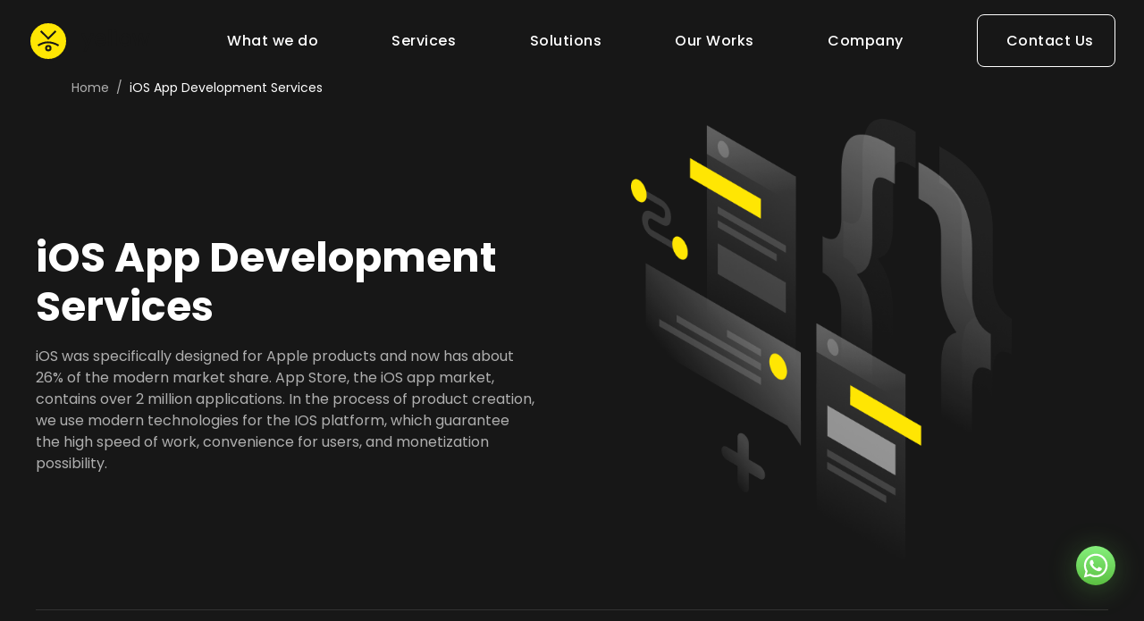

--- FILE ---
content_type: text/html; charset=utf-8
request_url: https://yellow.systems/ios-mobile-app-development-services
body_size: 35599
content:
<!DOCTYPE html><html lang="en"><head><meta charSet="utf-8"/><title>iOS App Development Services | Yellow</title><meta name="description" content="Yellow can provide you with iOS development services. If you want to create an iPhone or iPad app, we are here to help."/><meta name="date" content="Thu Jan 22 2026 08:19:13 GMT+0000 (Coordinated Universal Time)"/><link rel="canonical" href="https://yellow.systems/ios-mobile-app-development-services"/><meta property="og:locale" content="en_US"/><meta property="og:type" content="website"/><meta property="og:description" content="Yellow can provide you with iOS development services. If you want to create an iPhone or iPad app, we are here to help."/><meta property="og:title" content="iOS App Development Services | Yellow"/><meta property="og:url" content="https://yellow.systems/ios-mobile-app-development-services"/><meta property="og:image" content="/apple-touch-icon.png"/><meta name="viewport" content="initial-scale=1.0, width=device-width"/><meta name="google-site-verification" content="Ou5rI476W6QK1BYTyVkJaDjTwbCFy7jdbEO5etMIi0k"/><link rel="shortcut icon" href="/yellow_logo.ico"/><link rel="apple-touch-icon" sizes="180x180" href="/apple-touch-icon.png"/><link rel="mask-icon" href="/safari-pinned-tab.svg" color="#ffbf02"/><link rel="manifest" href="/manifest.json"/><script id="application/ld+json/microdata" type="application/ld+json">[
  {
    "@context": "https://schema.org",
    "@type": "WebSite",
    "name": "Yellow",
    "alternateName": "Yellow Systems",
    "description": "✔ We provide software development services for startups and businesses. ✔ Reach out for a free consultation!",
    "url": "https://yellow.systems",
    "image": "https://yellow.systems/images/common/logo/yellow_logo.svg",
    "sameAs": [
      "https://www.linkedin.com/company/yellow-systems",
      "https://www.facebook.com/yellow.systems/",
      "https://mobile.twitter.com/yellow_systems",
      "https://dribbble.com/yellow_systems",
      "https://www.behance.net/yellow_systems",
      "https://www.youtube.com/@yellowsystems9900",
      "https://www.instagram.com/yellow.systems/"
    ]
  },
  {
    "@context": "https://schema.org",
    "@type": "Organization",
    "name": "Yellow",
    "alternateName": "Yellow Systems",
    "email": "hi@yellow.systems",
    "url": "https://yellow.systems",
    "logo": "https://yellow.systems/images/common/logo/yellow_logo.svg",
    "address": [
      {
        "@type": "PostalAddress",
        "addressCountry": "USA",
        "addressLocality": "San Francisco",
        "streetAddress": "44 Tehama St",
        "postalCode": "94105",
        "telephone": "+1 (940) 601 6017"
      },
      {
        "@type": "PostalAddress",
        "addressCountry": "Cyprus",
        "addressLocality": "Larnaca",
        "streetAddress": "Agias Faneromenis, 143, Flat 201",
        "postalCode": "6031"
      },
      {
        "@type": "PostalAddress",
        "addressCountry": "Argentina",
        "addressLocality": "Buenos Aires",
        "streetAddress": "Av. Corrientes 1312",
        "postalCode": "C1043ABN"
      },
      {
        "@type": "PostalAddress",
        "addressCountry": "Poland",
        "addressLocality": "Warszawa",
        "streetAddress": "Grzybowska 62",
        "postalCode": "00-855"
      }
    ]
  },
  {
    "@context": "https://schema.org",
    "@type": "BreadcrumbList",
    "itemListElement": [
      {
        "@type": "ListItem",
        "position": 1,
        "name": "Home",
        "item": "https://yellow.systems/"
      },
      {
        "@type": "ListItem",
        "position": 2,
        "name": "iOS App Development Services",
        "item": "https://yellow.systems/ios-mobile-app-development-services"
      }
    ]
  },
  {
    "@context": "https://schema.org",
    "@type": "WebPage",
    "name": "iOS Mobile App Development Company | Yellow",
    "description": "Yellow can provide you with iOS development services. If you want to create an iPhone or iPad app, we are here to help.",
    "image": "https://yellow.systems/images/common/logo/yellow_logo.svg"
  }
]</script><link rel="preload" as="image" imageSrcSet="https://images.ctfassets.net/0nm5vlv2ad7a/60JwBEpNkeqnLaBkIsin0z/697f5773308327b371ad876758696e8d/ios_development.png?fm=webp&amp;w=390 390w, https://images.ctfassets.net/0nm5vlv2ad7a/60JwBEpNkeqnLaBkIsin0z/697f5773308327b371ad876758696e8d/ios_development.png?fm=webp&amp;w=450 450w, https://images.ctfassets.net/0nm5vlv2ad7a/60JwBEpNkeqnLaBkIsin0z/697f5773308327b371ad876758696e8d/ios_development.png?fm=webp&amp;w=568 568w, https://images.ctfassets.net/0nm5vlv2ad7a/60JwBEpNkeqnLaBkIsin0z/697f5773308327b371ad876758696e8d/ios_development.png?fm=webp&amp;w=768 768w, https://images.ctfassets.net/0nm5vlv2ad7a/60JwBEpNkeqnLaBkIsin0z/697f5773308327b371ad876758696e8d/ios_development.png?fm=webp&amp;w=1024 1024w, https://images.ctfassets.net/0nm5vlv2ad7a/60JwBEpNkeqnLaBkIsin0z/697f5773308327b371ad876758696e8d/ios_development.png?fm=webp&amp;w=1200 1200w, https://images.ctfassets.net/0nm5vlv2ad7a/60JwBEpNkeqnLaBkIsin0z/697f5773308327b371ad876758696e8d/ios_development.png?fm=webp&amp;w=1440 1440w, https://images.ctfassets.net/0nm5vlv2ad7a/60JwBEpNkeqnLaBkIsin0z/697f5773308327b371ad876758696e8d/ios_development.png?fm=webp&amp;w=1920 1920w, https://images.ctfassets.net/0nm5vlv2ad7a/60JwBEpNkeqnLaBkIsin0z/697f5773308327b371ad876758696e8d/ios_development.png?fm=webp&amp;w=2560 2560w, https://images.ctfassets.net/0nm5vlv2ad7a/60JwBEpNkeqnLaBkIsin0z/697f5773308327b371ad876758696e8d/ios_development.png?fm=webp&amp;w=3840 3840w" imageSizes="100vw"/><script id="JSON-LD-faq" type="application/ld+json">{
  "@context": "https://schema.org",
  "@type": "FAQPage",
  "mainEntity": [
    {
      "@type": "Question",
      "name": "What is custom iOS development?",
      "acceptedAnswer": {
        "@type": "Answer",
        "text": "Custom iOS development services mean that an application for iPhones or iPads is created from scratch according to your specifications."
      }
    },
    {
      "@type": "Question",
      "name": "Is iOS development worth it?",
      "acceptedAnswer": {
        "@type": "Answer",
        "text": "Sure! iPhone app development provides high security and a close-knit ecosystem. Also, Apple supports high standards of hardware and software optimization, so the application will be liked by the audience."
      }
    },
    {
      "@type": "Question",
      "name": "What tech stack is used for iOS development?",
      "acceptedAnswer": {
        "@type": "Answer",
        "text": "The main tech stack for iOS app development services consists of Swift, Objective C, Java, and Core Data."
      }
    },
    {
      "@type": "Question",
      "name": "What is the process of creating an iOS application?",
      "acceptedAnswer": {
        "@type": "Answer",
        "text": "Mobile app development for iOS includes working on an idea, conducting market research, prototyping, UX/UI design, coding, cross-review, testing, launch, and post-release support."
      }
    }
  ]
}</script><meta name="next-head-count" content="20"/><link rel="preconnect" href="https://fonts.googleapis.com"/><link rel="preconnect" href="https://fonts.gstatic.com"/><link rel="stylesheet" data-href="https://fonts.googleapis.com/css2?family=Poppins:wght@400;500;600;700;900&amp;family=Roboto:wght@400;700;900&amp;display=swap"/><script type="text/javascript" src="https://app.lemlist.com/api/visitors/tracking?k=&amp;t=tea_zrYuFo5HbYnnQsnfF" async=""></script><link rel="preload" href="https://dn75rr69j9vc.cloudfront.net/_next/static/css/8a3fc3a77787108c.css" as="style"/><link rel="stylesheet" href="https://dn75rr69j9vc.cloudfront.net/_next/static/css/8a3fc3a77787108c.css" data-n-g=""/><link rel="preload" href="https://dn75rr69j9vc.cloudfront.net/_next/static/css/b1ea717660d99371.css" as="style"/><link rel="stylesheet" href="https://dn75rr69j9vc.cloudfront.net/_next/static/css/b1ea717660d99371.css" data-n-p=""/><link rel="preload" href="https://dn75rr69j9vc.cloudfront.net/_next/static/css/277a2c5522bf5fba.css" as="style"/><link rel="stylesheet" href="https://dn75rr69j9vc.cloudfront.net/_next/static/css/277a2c5522bf5fba.css"/><link rel="preload" href="https://dn75rr69j9vc.cloudfront.net/_next/static/css/0f11f629cb4d9707.css" as="style"/><link rel="stylesheet" href="https://dn75rr69j9vc.cloudfront.net/_next/static/css/0f11f629cb4d9707.css"/><link rel="preload" href="https://dn75rr69j9vc.cloudfront.net/_next/static/css/910975f310a8c7bc.css" as="style"/><link rel="stylesheet" href="https://dn75rr69j9vc.cloudfront.net/_next/static/css/910975f310a8c7bc.css"/><link rel="preload" href="https://dn75rr69j9vc.cloudfront.net/_next/static/css/e7529de58de26560.css" as="style"/><link rel="stylesheet" href="https://dn75rr69j9vc.cloudfront.net/_next/static/css/e7529de58de26560.css"/><link rel="preload" href="https://dn75rr69j9vc.cloudfront.net/_next/static/css/251a3051c41fc67b.css" as="style"/><link rel="stylesheet" href="https://dn75rr69j9vc.cloudfront.net/_next/static/css/251a3051c41fc67b.css"/><link rel="preload" href="https://dn75rr69j9vc.cloudfront.net/_next/static/css/3e7c360a3d0cfb79.css" as="style"/><link rel="stylesheet" href="https://dn75rr69j9vc.cloudfront.net/_next/static/css/3e7c360a3d0cfb79.css"/><link rel="preload" href="https://dn75rr69j9vc.cloudfront.net/_next/static/css/5709c37835d6a2f8.css" as="style"/><link rel="stylesheet" href="https://dn75rr69j9vc.cloudfront.net/_next/static/css/5709c37835d6a2f8.css"/><link rel="preload" href="https://dn75rr69j9vc.cloudfront.net/_next/static/css/59af13571baf829b.css" as="style"/><link rel="stylesheet" href="https://dn75rr69j9vc.cloudfront.net/_next/static/css/59af13571baf829b.css"/><link rel="preload" href="https://dn75rr69j9vc.cloudfront.net/_next/static/css/c306244486585ae9.css" as="style"/><link rel="stylesheet" href="https://dn75rr69j9vc.cloudfront.net/_next/static/css/c306244486585ae9.css"/><link rel="preload" href="https://dn75rr69j9vc.cloudfront.net/_next/static/css/c4d02e8e48f26636.css" as="style"/><link rel="stylesheet" href="https://dn75rr69j9vc.cloudfront.net/_next/static/css/c4d02e8e48f26636.css"/><link rel="preload" href="https://dn75rr69j9vc.cloudfront.net/_next/static/css/7ca0969d50430fd7.css" as="style"/><link rel="stylesheet" href="https://dn75rr69j9vc.cloudfront.net/_next/static/css/7ca0969d50430fd7.css"/><link rel="preload" href="https://dn75rr69j9vc.cloudfront.net/_next/static/css/ca7b32434946c42b.css" as="style"/><link rel="stylesheet" href="https://dn75rr69j9vc.cloudfront.net/_next/static/css/ca7b32434946c42b.css"/><link rel="preload" href="https://dn75rr69j9vc.cloudfront.net/_next/static/css/1935974f82d26e6d.css" as="style"/><link rel="stylesheet" href="https://dn75rr69j9vc.cloudfront.net/_next/static/css/1935974f82d26e6d.css"/><link rel="preload" href="https://dn75rr69j9vc.cloudfront.net/_next/static/css/323fabea7374fc78.css" as="style"/><link rel="stylesheet" href="https://dn75rr69j9vc.cloudfront.net/_next/static/css/323fabea7374fc78.css"/><link rel="preload" href="https://dn75rr69j9vc.cloudfront.net/_next/static/css/fd8950948a8e8f2e.css" as="style"/><link rel="stylesheet" href="https://dn75rr69j9vc.cloudfront.net/_next/static/css/fd8950948a8e8f2e.css"/><link rel="preload" href="https://dn75rr69j9vc.cloudfront.net/_next/static/css/531fc780021b6c3e.css" as="style"/><link rel="stylesheet" href="https://dn75rr69j9vc.cloudfront.net/_next/static/css/531fc780021b6c3e.css"/><link rel="preload" href="https://dn75rr69j9vc.cloudfront.net/_next/static/css/430353a4104f6934.css" as="style"/><link rel="stylesheet" href="https://dn75rr69j9vc.cloudfront.net/_next/static/css/430353a4104f6934.css"/><link rel="preload" href="https://dn75rr69j9vc.cloudfront.net/_next/static/css/2e7dcb6cb430e159.css" as="style"/><link rel="stylesheet" href="https://dn75rr69j9vc.cloudfront.net/_next/static/css/2e7dcb6cb430e159.css"/><link rel="preload" href="https://dn75rr69j9vc.cloudfront.net/_next/static/css/dcbbc3deb863d8c1.css" as="style"/><link rel="stylesheet" href="https://dn75rr69j9vc.cloudfront.net/_next/static/css/dcbbc3deb863d8c1.css"/><noscript data-n-css=""></noscript><script defer="" nomodule="" src="https://dn75rr69j9vc.cloudfront.net/_next/static/chunks/polyfills-c67a75d1b6f99dc8.js"></script><script defer="" src="https://dn75rr69j9vc.cloudfront.net/_next/static/chunks/6778-eba0010c5a012a48.js"></script><script defer="" src="https://dn75rr69j9vc.cloudfront.net/_next/static/chunks/67539.f68f9e7bb21050ff.js"></script><script defer="" src="https://dn75rr69j9vc.cloudfront.net/_next/static/chunks/48390.aa899e99889aae5c.js"></script><script defer="" src="https://dn75rr69j9vc.cloudfront.net/_next/static/chunks/61971.55d5717ee10fb36d.js"></script><script defer="" src="https://dn75rr69j9vc.cloudfront.net/_next/static/chunks/19470.bccfa1dc281c7d2c.js"></script><script defer="" src="https://dn75rr69j9vc.cloudfront.net/_next/static/chunks/62299.7f690f3a731e698c.js"></script><script defer="" src="https://dn75rr69j9vc.cloudfront.net/_next/static/chunks/52612.36e13d6d1e79e196.js"></script><script defer="" src="https://dn75rr69j9vc.cloudfront.net/_next/static/chunks/74584.1a21a7f16c8010c3.js"></script><script defer="" src="https://dn75rr69j9vc.cloudfront.net/_next/static/chunks/25675-556b22411e79a535.js"></script><script defer="" src="https://dn75rr69j9vc.cloudfront.net/_next/static/chunks/74129-29ef29643fbd9624.js"></script><script defer="" src="https://dn75rr69j9vc.cloudfront.net/_next/static/chunks/88741.650793f6f70f67b1.js"></script><script defer="" src="https://dn75rr69j9vc.cloudfront.net/_next/static/chunks/13189.aab8df638b70022b.js"></script><script defer="" src="https://dn75rr69j9vc.cloudfront.net/_next/static/chunks/30719-da8f84f89a785b04.js"></script><script defer="" src="https://dn75rr69j9vc.cloudfront.net/_next/static/chunks/90058.28d056263dee0377.js"></script><script defer="" src="https://dn75rr69j9vc.cloudfront.net/_next/static/chunks/6050.9979cea2ddb000c3.js"></script><script defer="" src="https://dn75rr69j9vc.cloudfront.net/_next/static/chunks/35767.968d638704643940.js"></script><script defer="" src="https://dn75rr69j9vc.cloudfront.net/_next/static/chunks/82407.1d25bdb76a1a2d0d.js"></script><script defer="" src="https://dn75rr69j9vc.cloudfront.net/_next/static/chunks/74861.d907dafc25b1d02c.js"></script><script defer="" src="https://dn75rr69j9vc.cloudfront.net/_next/static/chunks/95741.01b37a9d113d98ab.js"></script><script defer="" src="https://dn75rr69j9vc.cloudfront.net/_next/static/chunks/67974.a5850881c74498e0.js"></script><script defer="" src="https://dn75rr69j9vc.cloudfront.net/_next/static/chunks/32505.ad1f00b07c2a64e4.js"></script><script defer="" src="https://dn75rr69j9vc.cloudfront.net/_next/static/chunks/77359.421b9ed73521d340.js"></script><script defer="" src="https://dn75rr69j9vc.cloudfront.net/_next/static/chunks/76842.4020e41c78f7bf63.js"></script><script defer="" src="https://dn75rr69j9vc.cloudfront.net/_next/static/chunks/66892.fe1b58120e773a61.js"></script><script defer="" src="https://dn75rr69j9vc.cloudfront.net/_next/static/chunks/65016.d73c2f2f6582eda5.js"></script><script defer="" src="https://dn75rr69j9vc.cloudfront.net/_next/static/chunks/93767.e0d0be222649eb23.js"></script><script defer="" src="https://dn75rr69j9vc.cloudfront.net/_next/static/chunks/32809.05acdcc252c37d5a.js"></script><script defer="" src="https://dn75rr69j9vc.cloudfront.net/_next/static/chunks/68376.de65db4d4f0385a7.js"></script><script defer="" src="https://dn75rr69j9vc.cloudfront.net/_next/static/chunks/43394.4f6fb4251e7af4d1.js"></script><script defer="" src="https://dn75rr69j9vc.cloudfront.net/_next/static/chunks/24836.9ce4335d4896d7f9.js"></script><script defer="" src="https://dn75rr69j9vc.cloudfront.net/_next/static/chunks/18076.3a0f09840aabe8d9.js"></script><script defer="" src="https://dn75rr69j9vc.cloudfront.net/_next/static/chunks/91493.522b68b7c8573a0d.js"></script><script src="https://dn75rr69j9vc.cloudfront.net/_next/static/chunks/webpack-832d8927684e045e.js" defer=""></script><script src="https://dn75rr69j9vc.cloudfront.net/_next/static/chunks/framework-654e1271677474f4.js" defer=""></script><script src="https://dn75rr69j9vc.cloudfront.net/_next/static/chunks/main-195769c374b79a66.js" defer=""></script><script src="https://dn75rr69j9vc.cloudfront.net/_next/static/chunks/pages/_app-67f35aa5602ff6e1.js" defer=""></script><script src="https://dn75rr69j9vc.cloudfront.net/_next/static/chunks/36003-5ed4d64537348dea.js" defer=""></script><script src="https://dn75rr69j9vc.cloudfront.net/_next/static/chunks/98574-8569232871c9f8d8.js" defer=""></script><script src="https://dn75rr69j9vc.cloudfront.net/_next/static/chunks/pages/ios-mobile-app-development-services-107bc4578be8d8c6.js" defer=""></script><script src="https://dn75rr69j9vc.cloudfront.net/_next/static/DvCL3vdJgg5ZModE4yJNI/_buildManifest.js" defer=""></script><script src="https://dn75rr69j9vc.cloudfront.net/_next/static/DvCL3vdJgg5ZModE4yJNI/_ssgManifest.js" defer=""></script><style id="jss-server-side"></style><link rel="stylesheet" href="https://fonts.googleapis.com/css2?family=Poppins:wght@400;500;600;700;900&family=Roboto:wght@400;700;900&display=swap"/></head><body><noscript><iframe src="https://www.googletagmanager.com/ns.html?id=GTM-MZCM4PM"
            height="0" width="0" style="display:none;visibility:hidden"></iframe></noscript><div id="__next"><header class="styles_headerContainer__CZSDO"><div class="styles_logo__fXGgD"><a class="styles_link__tz3M_ styles_linkWrapper__EX67K" href="/"></a></div><ul class="styles_desktopMenu___4Zcj"><li class="styles_dark__X8DHg styles_nonClickableItem__QKavA"><span class="styles_underline__YNKTC">What we do</span><div class="styles_smallDropDownMenu__9gvhp styles_closed__IqQ43"><div class="styles_container__hrmu_"><div class="react-reveal"><div class="styles_container__IYczC" role="button" tabindex="0"><div class="styles_mainWrapper__miKCO"><a class="styles_link__MXUD5 styles_link__4EpNS" href="/software-development-services-for-startups">For Startups</a></div></div></div><div class="react-reveal"><div class="styles_container__IYczC" role="button" tabindex="0"><div class="styles_mainWrapper__miKCO"><a class="styles_link__MXUD5 styles_link__4EpNS" href="/software-development-services-for-tech-businesses">For Tech Businesses</a></div></div></div><div class="react-reveal"><div class="styles_container__IYczC" role="button" tabindex="0"><div class="styles_mainWrapper__miKCO"><a class="styles_link__MXUD5 styles_link__4EpNS" href="/software-development-services-for-various-industries">For NonTech Businesses</a></div></div></div></div></div></li><li class="styles_dark__X8DHg styles_nonClickableItem__QKavA"><span class="styles_underline__YNKTC">Services</span><div class="styles_dropDownMenu__PU95V styles_closed__tV4Hv"><div class="styles_dropDownLinksContainer__oKVlV"></div></div></li><li class="styles_dark__X8DHg styles_nonClickableItem__QKavA"><span class="styles_underline__YNKTC">Solutions</span><div class="styles_dropDownMenu__PU95V styles_closed__tV4Hv"><div class="styles_dropDownLinksContainer__oKVlV"></div></div></li><li class="styles_dark__X8DHg"><a class="styles_link__MXUD5" href="/works"><span class="styles_underline__YNKTC">Our Works</span></a></li><li class="styles_dark__X8DHg styles_nonClickableItem__QKavA"><span class="styles_underline__YNKTC">Company</span><div class="styles_smallDropDownMenu__9gvhp styles_closed__IqQ43"><div class="styles_container__hrmu_"><div class="react-reveal"><div class="styles_container__IYczC styles_about-company__GzgCv" role="button" tabindex="0"><div class="styles_mainWrapper__miKCO"><a class="styles_link__MXUD5 styles_link__4EpNS" href="/company">About us</a></div></div></div><div class="react-reveal"><div class="styles_container__IYczC styles_about-company__GzgCv" role="button" tabindex="0"><div class="styles_mainWrapper__miKCO"><a class="styles_link__MXUD5 styles_link__4EpNS" href="/why-us">Why us</a></div></div></div><div class="react-reveal"><div class="styles_container__IYczC styles_about-company__GzgCv" role="button" tabindex="0"><div class="styles_mainWrapper__miKCO"><a class="styles_link__MXUD5 styles_link__4EpNS" href="/delivery-quality-in-yellow">Delivery Quality Standards</a></div></div></div><div class="react-reveal"><div class="styles_container__IYczC styles_about-company__GzgCv" role="button" tabindex="0"><div class="styles_mainWrapper__miKCO"><a class="styles_link__MXUD5 styles_link__4EpNS" href="/software-development-engagement-models">Engagement Models</a></div></div></div><div class="react-reveal"><div class="styles_container__IYczC styles_about-company__GzgCv" role="button" tabindex="0"><div class="styles_mainWrapper__miKCO"><a class="styles_link__MXUD5 styles_link__4EpNS" href="/blog">Insights</a></div></div></div></div></div></li><li class="styles_dark__X8DHg"><a class="styles_link__MXUD5" href="/contact"><span class="styles_underline__YNKTC">Contact Us</span></a></li></ul></header><div class="styles_container__BBgOb styles_ios-mobile-app-development-services__cT8iT"><ol aria-label="breadcrumbs" class="styles_breadcrumbs__U7jAD styles_breadcrumbs__REsC5"><li><div style="opacity:0;transform:translate(0, 2.8em)"><a class="styles_link__MXUD5 styles_item__WAV19" href="/">Home</a></div></li><li><div style="opacity:0;transform:translate(0, 2.8em)"><a class="styles_link__MXUD5 styles_item__WAV19 styles_activeItem__Sdvlz" href="/ios-mobile-app-development-services">iOS App Development Services</a></div></li></ol><section class="styles_pageIntroSection__wrkmV styles_ios-mobile-app-development-services__bJ2_L"><div class="styles_contentWrapper__68TIO"><div class="styles_pageWrapper__pyXeq"><div class="styles_pageTextContainer__avVmC"><div style="opacity:0;transform:translate(0, 2.8em)"><h1 class="styles_pageTitle__KAhQs styles_headline-l__Veh_x">iOS App Development Services</h1></div><div style="opacity:0;transform:translate(0, 2.8em)"><p class="styles_pageSubtitle__oJ7jY styles_paragrapgh-m__QFKni">iOS was specifically designed for Apple products and now has about 26% of the modern market share. App Store, the iOS app market, contains over 2 million applications. In the process of product creation, we use modern technologies for the IOS platform, which guarantee the high speed of work, convenience for users, and monetization possibility.</p></div></div><div style="opacity:0;transform:translate(0, 2.8em)"><picture class="styles_image__T17hn styles_pageImage__Gx9l6"><span style="box-sizing:border-box;display:block;overflow:hidden;width:initial;height:initial;background:none;opacity:1;border:0;margin:0;padding:0;position:absolute;top:0;left:0;bottom:0;right:0"><img alt="iOS App Development Services" sizes="100vw" srcSet="https://images.ctfassets.net/0nm5vlv2ad7a/60JwBEpNkeqnLaBkIsin0z/697f5773308327b371ad876758696e8d/ios_development.png?fm=webp&amp;w=390 390w, https://images.ctfassets.net/0nm5vlv2ad7a/60JwBEpNkeqnLaBkIsin0z/697f5773308327b371ad876758696e8d/ios_development.png?fm=webp&amp;w=450 450w, https://images.ctfassets.net/0nm5vlv2ad7a/60JwBEpNkeqnLaBkIsin0z/697f5773308327b371ad876758696e8d/ios_development.png?fm=webp&amp;w=568 568w, https://images.ctfassets.net/0nm5vlv2ad7a/60JwBEpNkeqnLaBkIsin0z/697f5773308327b371ad876758696e8d/ios_development.png?fm=webp&amp;w=768 768w, https://images.ctfassets.net/0nm5vlv2ad7a/60JwBEpNkeqnLaBkIsin0z/697f5773308327b371ad876758696e8d/ios_development.png?fm=webp&amp;w=1024 1024w, https://images.ctfassets.net/0nm5vlv2ad7a/60JwBEpNkeqnLaBkIsin0z/697f5773308327b371ad876758696e8d/ios_development.png?fm=webp&amp;w=1200 1200w, https://images.ctfassets.net/0nm5vlv2ad7a/60JwBEpNkeqnLaBkIsin0z/697f5773308327b371ad876758696e8d/ios_development.png?fm=webp&amp;w=1440 1440w, https://images.ctfassets.net/0nm5vlv2ad7a/60JwBEpNkeqnLaBkIsin0z/697f5773308327b371ad876758696e8d/ios_development.png?fm=webp&amp;w=1920 1920w, https://images.ctfassets.net/0nm5vlv2ad7a/60JwBEpNkeqnLaBkIsin0z/697f5773308327b371ad876758696e8d/ios_development.png?fm=webp&amp;w=2560 2560w, https://images.ctfassets.net/0nm5vlv2ad7a/60JwBEpNkeqnLaBkIsin0z/697f5773308327b371ad876758696e8d/ios_development.png?fm=webp&amp;w=3840 3840w" src="https://images.ctfassets.net/0nm5vlv2ad7a/60JwBEpNkeqnLaBkIsin0z/697f5773308327b371ad876758696e8d/ios_development.png?fm=webp&amp;w=3840" decoding="async" data-nimg="fill" style="position:absolute;top:0;left:0;bottom:0;right:0;box-sizing:border-box;padding:0;border:none;margin:auto;display:block;width:0;height:0;min-width:100%;max-width:100%;min-height:100%;max-height:100%"/></span></picture></div></div><div class="styles_ios-mobile-app-development-services__2YDLz"><div class="styles_figures__vFMsa"><div style="opacity:0;transform:translate(0, 2.8em)"><div class="styles_figureItem__k5nNL"><span class="styles_title__TRptE styles_headline-m__gfh2N styles_boldText__iI9uz">iPhone</span><span class="styles_description__F0P8M styles_paragrapgh-m__QFKni">Since each iOS version requires separate design parameters and covers different target audiences, Yellow provides clients with a variety of iOS application development services.</span></div></div><div style="opacity:0;transform:translate(0, 2.8em)"><div class="styles_figureItem__k5nNL"><span class="styles_title__TRptE styles_headline-m__gfh2N styles_boldText__iI9uz">iPad</span><span class="styles_description__F0P8M styles_paragrapgh-m__QFKni">Mobile app development for iPad and business tasks solves the multimedia needs of the audience: reading books, watching videos, surfing the Internet, and others.</span></div></div></div></div></div></section><section class="CardsSection_cardsSection__4tbF6 CardsSection_ios-mobile-app-development-services__7G_Sl CardsSection_firstSectionView__4VK2e"><div class="CardsSection_contentWrapper__cfk_V"><div class="styles_sectionTitleContainer__YEeiB styles_default__R0jjX CardsSection_title__WS_CJ" id="Custom-iOS-app-development-services-we-provide"><div style="opacity:0;transform:translate(0, 2.8em)"><h2 class="styles_title__m075V styles_headline-m__gfh2N styles_boldText__iI9uz" data-title="true">Custom iOS app development services we provide</h2></div><div style="opacity:0;transform:translate(0, 2.8em)"><p class="styles_description__WuHDh styles_paragrapgh-m__QFKni" data-description="true">The Yellow team has sophisticated experience in creating iOS applications. We acquire first-rate talents for working on our projects.</p></div></div><div class="CardsSection_cardList__RfzYT"><div style="opacity:0;transform:translate(0, 2.8em)"><div class="CardContainer_cardContainer__GnP7H Card_card__msYo3 CardsSection_card__CPc_I CardsSection_card-1__PNsBd Card_withoutBackground__W7fGZ CardContainer_noBackground__jHEZf"><div class="Card_content__amq2q"><h3 class="Card_title__3oNoL styles_headline-xs__XhN56 styles_boldText__iI9uz">iOS app prototyping</h3><div class="Card_cardContent__g4BWE"><p>We are huge fans of prototyping because it helps the team and client understand what the app should look like. All intellectual property is yours.</p></div><span data-read-more="true">Read more</span></div><div class="Overlay_overlay__5DSjH CardsSection_overlay__ekBI0"><div class="CardContainer_cardContainer__GnP7H Card_card__msYo3"><div class="Card_content__amq2q"><h3 class="Card_title__3oNoL styles_headline-xs__XhN56 styles_boldText__iI9uz">iOS app prototyping</h3><div class="Card_cardContent__g4BWE"><p>We are huge fans of prototyping because it helps the team and client understand what the app should look like. All intellectual property is yours.</p></div><span data-read-more="true">Read more</span></div></div></div></div></div><div style="opacity:0;transform:translate(0, 2.8em)"><div class="CardContainer_cardContainer__GnP7H Card_card__msYo3 CardsSection_card__CPc_I CardsSection_card-2__udl4d Card_withoutBackground__W7fGZ CardContainer_noBackground__jHEZf"><div class="Card_content__amq2q"><h3 class="Card_title__3oNoL styles_headline-xs__XhN56 styles_boldText__iI9uz">iOS app UI/UX design</h3><div class="Card_cardContent__g4BWE"><p>Yellow acquires the most skilled UI/UX designers to create a user-friendly iOS app that will cover all the needs of a final user.</p></div><span data-read-more="true">Read more</span></div><div class="Overlay_overlay__5DSjH CardsSection_overlay__ekBI0"><div class="CardContainer_cardContainer__GnP7H Card_card__msYo3"><div class="Card_content__amq2q"><h3 class="Card_title__3oNoL styles_headline-xs__XhN56 styles_boldText__iI9uz">iOS app UI/UX design</h3><div class="Card_cardContent__g4BWE"><p>Yellow acquires the most skilled UI/UX designers to create a user-friendly iOS app that will cover all the needs of a final user.</p></div><span data-read-more="true">Read more</span></div></div></div></div></div><div style="opacity:0;transform:translate(0, 2.8em)"><div class="CardContainer_cardContainer__GnP7H Card_card__msYo3 CardsSection_card__CPc_I CardsSection_card-3__nusab Card_withoutBackground__W7fGZ CardContainer_noBackground__jHEZf"><div class="Card_content__amq2q"><h3 class="Card_title__3oNoL styles_headline-xs__XhN56 styles_boldText__iI9uz">iOS app development</h3><div class="Card_cardContent__g4BWE"><p>Our team is ready to help you in developing a tailored iOS solution from scratch using the proven and trustworthy technologies.</p></div><span data-read-more="true">Read more</span></div><div class="Overlay_overlay__5DSjH CardsSection_overlay__ekBI0"><div class="CardContainer_cardContainer__GnP7H Card_card__msYo3"><div class="Card_content__amq2q"><h3 class="Card_title__3oNoL styles_headline-xs__XhN56 styles_boldText__iI9uz">iOS app development</h3><div class="Card_cardContent__g4BWE"><p>Our team is ready to help you in developing a tailored iOS solution from scratch using the proven and trustworthy technologies.</p></div><span data-read-more="true">Read more</span></div></div></div></div></div><div style="opacity:0;transform:translate(0, 2.8em)"><div class="CardContainer_cardContainer__GnP7H Card_card__msYo3 CardsSection_card__CPc_I CardsSection_card-4__sLdpk Card_withoutBackground__W7fGZ CardContainer_noBackground__jHEZf"><div class="Card_content__amq2q"><h3 class="Card_title__3oNoL styles_headline-xs__XhN56 styles_boldText__iI9uz">Redesign &amp; Redevelopment</h3><div class="Card_cardContent__g4BWE"><p>If you want to upgrade your existing app or had a bad experience with the previous team, we are willing to help you get on the right track.</p></div><span data-read-more="true">Read more</span></div><div class="Overlay_overlay__5DSjH CardsSection_overlay__ekBI0"><div class="CardContainer_cardContainer__GnP7H Card_card__msYo3"><div class="Card_content__amq2q"><h3 class="Card_title__3oNoL styles_headline-xs__XhN56 styles_boldText__iI9uz">Redesign &amp; Redevelopment</h3><div class="Card_cardContent__g4BWE"><p>If you want to upgrade your existing app or had a bad experience with the previous team, we are willing to help you get on the right track.</p></div><span data-read-more="true">Read more</span></div></div></div></div></div><div style="opacity:0;transform:translate(0, 2.8em)"><div class="CardContainer_cardContainer__GnP7H Card_card__msYo3 CardsSection_card__CPc_I CardsSection_card-5__kT_Bo Card_withoutBackground__W7fGZ CardContainer_noBackground__jHEZf"><div class="Card_content__amq2q"><h3 class="Card_title__3oNoL styles_headline-xs__XhN56 styles_boldText__iI9uz">iPad app development </h3><div class="Card_cardContent__g4BWE"><p>If you want to hit the market of tablet applications with your idea and get a warm welcome from the audience, no problem:  We have your back here.</p></div><span data-read-more="true">Read more</span></div><div class="Overlay_overlay__5DSjH CardsSection_overlay__ekBI0"><div class="CardContainer_cardContainer__GnP7H Card_card__msYo3"><div class="Card_content__amq2q"><h3 class="Card_title__3oNoL styles_headline-xs__XhN56 styles_boldText__iI9uz">iPad app development </h3><div class="Card_cardContent__g4BWE"><p>If you want to hit the market of tablet applications with your idea and get a warm welcome from the audience, no problem:  We have your back here.</p></div><span data-read-more="true">Read more</span></div></div></div></div></div><div style="opacity:0;transform:translate(0, 2.8em)"><div class="CardContainer_cardContainer__GnP7H Card_card__msYo3 CardsSection_card__CPc_I CardsSection_card-6__gn2pK Card_withoutBackground__W7fGZ CardContainer_noBackground__jHEZf"><div class="Card_content__amq2q"><h3 class="Card_title__3oNoL styles_headline-xs__XhN56 styles_boldText__iI9uz">iOS app testing</h3><div class="Card_cardContent__g4BWE"><p>According to a well-structured flow, Yellow’s highly qualified QA specialists work, so the final version of an iOS app will be bugless.</p></div><span data-read-more="true">Read more</span></div><div class="Overlay_overlay__5DSjH CardsSection_overlay__ekBI0"><div class="CardContainer_cardContainer__GnP7H Card_card__msYo3"><div class="Card_content__amq2q"><h3 class="Card_title__3oNoL styles_headline-xs__XhN56 styles_boldText__iI9uz">iOS app testing</h3><div class="Card_cardContent__g4BWE"><p>According to a well-structured flow, Yellow’s highly qualified QA specialists work, so the final version of an iOS app will be bugless.</p></div><span data-read-more="true">Read more</span></div></div></div></div></div></div><div style="opacity:0;transform:translate(0, 2.8em)"><div class="styles_container__pO5_j CardsSection_callToAction__7jwDj"><div class="styles_content__xSHAX"><h3 class="styles_h3__IRjjx styles_title__KGr5K styles_headline-s___kodX">Your idea deserves to come into reality</h3></div><button type="button" class="Button_button__uIelC styles_button__Zx8JO" data-button="true">Contact Yellow</button></div></div></div></section><section class="CardsSection_cardsSection__4tbF6 CardsSection_ios-mobile-app-development-services__7G_Sl CardsSection_secondSectionView__nVuyi"><div class="CardsSection_contentWrapper__cfk_V"><div class="styles_sectionTitleContainer__YEeiB styles_default__R0jjX CardsSection_title__WS_CJ" id="Custom-iPhone-Application-Development-Process"><div style="opacity:0;transform:translate(0, 2.8em)"><h2 class="styles_title__m075V styles_headline-m__gfh2N styles_boldText__iI9uz" data-title="true">Custom iPhone Application Development Process </h2></div><div style="opacity:0;transform:translate(0, 2.8em)"><p class="styles_subtitle__2fL8O styles_paragrapgh-m__QFKni" data-subtitle="true">Here is how your iOS app development process will go with Yellow.</p></div></div><div class="CardsSection_cardList__RfzYT"><div style="opacity:0;transform:translate(0, 2.8em)"><div class="CardContainer_cardContainer__GnP7H Card_card__msYo3 CardsSection_card__CPc_I CardsSection_card-1__PNsBd Card_withoutBackground__W7fGZ CardContainer_noBackground__jHEZf"><picture class="styles_image__T17hn Card_image__lDcsK"><span style="box-sizing:border-box;display:block;overflow:hidden;width:initial;height:initial;background:none;opacity:1;border:0;margin:0;padding:0;position:absolute;top:0;left:0;bottom:0;right:0"><img alt="Idea" src="[data-uri]" decoding="async" data-nimg="fill" style="position:absolute;top:0;left:0;bottom:0;right:0;box-sizing:border-box;padding:0;border:none;margin:auto;display:block;width:0;height:0;min-width:100%;max-width:100%;min-height:100%;max-height:100%;background-size:cover;background-position:0% 0%;filter:blur(20px);background-image:url(&quot;https://images.ctfassets.net/0nm5vlv2ad7a/4h1ibvY6tCbAx35tgXqeHQ/0bee56a023afb89e21f4145db33e5d42/illustration_10.png?fm=webp&amp;q=1&quot;)"/><noscript><img alt="Idea" sizes="100vw" srcSet="https://images.ctfassets.net/0nm5vlv2ad7a/4h1ibvY6tCbAx35tgXqeHQ/0bee56a023afb89e21f4145db33e5d42/illustration_10.png?fm=webp&amp;w=390 390w, https://images.ctfassets.net/0nm5vlv2ad7a/4h1ibvY6tCbAx35tgXqeHQ/0bee56a023afb89e21f4145db33e5d42/illustration_10.png?fm=webp&amp;w=450 450w, https://images.ctfassets.net/0nm5vlv2ad7a/4h1ibvY6tCbAx35tgXqeHQ/0bee56a023afb89e21f4145db33e5d42/illustration_10.png?fm=webp&amp;w=568 568w, https://images.ctfassets.net/0nm5vlv2ad7a/4h1ibvY6tCbAx35tgXqeHQ/0bee56a023afb89e21f4145db33e5d42/illustration_10.png?fm=webp&amp;w=768 768w, https://images.ctfassets.net/0nm5vlv2ad7a/4h1ibvY6tCbAx35tgXqeHQ/0bee56a023afb89e21f4145db33e5d42/illustration_10.png?fm=webp&amp;w=1024 1024w, https://images.ctfassets.net/0nm5vlv2ad7a/4h1ibvY6tCbAx35tgXqeHQ/0bee56a023afb89e21f4145db33e5d42/illustration_10.png?fm=webp&amp;w=1200 1200w, https://images.ctfassets.net/0nm5vlv2ad7a/4h1ibvY6tCbAx35tgXqeHQ/0bee56a023afb89e21f4145db33e5d42/illustration_10.png?fm=webp&amp;w=1440 1440w, https://images.ctfassets.net/0nm5vlv2ad7a/4h1ibvY6tCbAx35tgXqeHQ/0bee56a023afb89e21f4145db33e5d42/illustration_10.png?fm=webp&amp;w=1920 1920w, https://images.ctfassets.net/0nm5vlv2ad7a/4h1ibvY6tCbAx35tgXqeHQ/0bee56a023afb89e21f4145db33e5d42/illustration_10.png?fm=webp&amp;w=2560 2560w, https://images.ctfassets.net/0nm5vlv2ad7a/4h1ibvY6tCbAx35tgXqeHQ/0bee56a023afb89e21f4145db33e5d42/illustration_10.png?fm=webp&amp;w=3840 3840w" src="https://images.ctfassets.net/0nm5vlv2ad7a/4h1ibvY6tCbAx35tgXqeHQ/0bee56a023afb89e21f4145db33e5d42/illustration_10.png?fm=webp&amp;w=3840" decoding="async" data-nimg="fill" style="position:absolute;top:0;left:0;bottom:0;right:0;box-sizing:border-box;padding:0;border:none;margin:auto;display:block;width:0;height:0;min-width:100%;max-width:100%;min-height:100%;max-height:100%" loading="lazy"/></noscript></span></picture><div class="Card_content__amq2q"><h3 class="Card_title__3oNoL styles_headline-xs__XhN56 styles_boldText__iI9uz">1. Idea</h3><div class="Card_cardContent__g4BWE"><p>The idea comes first. When you formulate what you want from your iOS application, we will help you answer whether this idea can survive the competition in the App Store.</p></div><span data-read-more="true">Read more</span></div><div class="Overlay_overlay__5DSjH CardsSection_overlay__ekBI0"><div class="CardContainer_cardContainer__GnP7H Card_card__msYo3"><div class="Card_content__amq2q"><h3 class="Card_title__3oNoL styles_headline-xs__XhN56 styles_boldText__iI9uz">1. Idea</h3><div class="Card_cardContent__g4BWE"><p>The idea comes first. When you formulate what you want from your iOS application, we will help you answer whether this idea can survive the competition in the App Store.</p></div><span data-read-more="true">Read more</span></div></div></div></div></div><div style="opacity:0;transform:translate(0, 2.8em)"><div class="CardContainer_cardContainer__GnP7H Card_card__msYo3 CardsSection_card__CPc_I CardsSection_card-2__udl4d Card_withoutBackground__W7fGZ CardContainer_noBackground__jHEZf"><picture class="styles_image__T17hn Card_image__lDcsK"><span style="box-sizing:border-box;display:block;overflow:hidden;width:initial;height:initial;background:none;opacity:1;border:0;margin:0;padding:0;position:absolute;top:0;left:0;bottom:0;right:0"><img alt="Research" src="[data-uri]" decoding="async" data-nimg="fill" style="position:absolute;top:0;left:0;bottom:0;right:0;box-sizing:border-box;padding:0;border:none;margin:auto;display:block;width:0;height:0;min-width:100%;max-width:100%;min-height:100%;max-height:100%;background-size:cover;background-position:0% 0%;filter:blur(20px);background-image:url(&quot;https://images.ctfassets.net/0nm5vlv2ad7a/1R4PgkSXlused4wDfLNnFk/deb9349e9a14447c0ab2923903ae8fd5/illustration_11.png?fm=webp&amp;q=1&quot;)"/><noscript><img alt="Research" sizes="100vw" srcSet="https://images.ctfassets.net/0nm5vlv2ad7a/1R4PgkSXlused4wDfLNnFk/deb9349e9a14447c0ab2923903ae8fd5/illustration_11.png?fm=webp&amp;w=390 390w, https://images.ctfassets.net/0nm5vlv2ad7a/1R4PgkSXlused4wDfLNnFk/deb9349e9a14447c0ab2923903ae8fd5/illustration_11.png?fm=webp&amp;w=450 450w, https://images.ctfassets.net/0nm5vlv2ad7a/1R4PgkSXlused4wDfLNnFk/deb9349e9a14447c0ab2923903ae8fd5/illustration_11.png?fm=webp&amp;w=568 568w, https://images.ctfassets.net/0nm5vlv2ad7a/1R4PgkSXlused4wDfLNnFk/deb9349e9a14447c0ab2923903ae8fd5/illustration_11.png?fm=webp&amp;w=768 768w, https://images.ctfassets.net/0nm5vlv2ad7a/1R4PgkSXlused4wDfLNnFk/deb9349e9a14447c0ab2923903ae8fd5/illustration_11.png?fm=webp&amp;w=1024 1024w, https://images.ctfassets.net/0nm5vlv2ad7a/1R4PgkSXlused4wDfLNnFk/deb9349e9a14447c0ab2923903ae8fd5/illustration_11.png?fm=webp&amp;w=1200 1200w, https://images.ctfassets.net/0nm5vlv2ad7a/1R4PgkSXlused4wDfLNnFk/deb9349e9a14447c0ab2923903ae8fd5/illustration_11.png?fm=webp&amp;w=1440 1440w, https://images.ctfassets.net/0nm5vlv2ad7a/1R4PgkSXlused4wDfLNnFk/deb9349e9a14447c0ab2923903ae8fd5/illustration_11.png?fm=webp&amp;w=1920 1920w, https://images.ctfassets.net/0nm5vlv2ad7a/1R4PgkSXlused4wDfLNnFk/deb9349e9a14447c0ab2923903ae8fd5/illustration_11.png?fm=webp&amp;w=2560 2560w, https://images.ctfassets.net/0nm5vlv2ad7a/1R4PgkSXlused4wDfLNnFk/deb9349e9a14447c0ab2923903ae8fd5/illustration_11.png?fm=webp&amp;w=3840 3840w" src="https://images.ctfassets.net/0nm5vlv2ad7a/1R4PgkSXlused4wDfLNnFk/deb9349e9a14447c0ab2923903ae8fd5/illustration_11.png?fm=webp&amp;w=3840" decoding="async" data-nimg="fill" style="position:absolute;top:0;left:0;bottom:0;right:0;box-sizing:border-box;padding:0;border:none;margin:auto;display:block;width:0;height:0;min-width:100%;max-width:100%;min-height:100%;max-height:100%" loading="lazy"/></noscript></span></picture><div class="Card_content__amq2q"><h3 class="Card_title__3oNoL styles_headline-xs__XhN56 styles_boldText__iI9uz">2. Research</h3><div class="Card_cardContent__g4BWE"><p>The idea has the potential to achieve firm success, so now it’s time to take a closer look at the market: what competitors offer, what niche is suitable for your app, and what competitive advantage you can use.</p></div><span data-read-more="true">Read more</span></div><div class="Overlay_overlay__5DSjH CardsSection_overlay__ekBI0"><div class="CardContainer_cardContainer__GnP7H Card_card__msYo3"><div class="Card_content__amq2q"><h3 class="Card_title__3oNoL styles_headline-xs__XhN56 styles_boldText__iI9uz">2. Research</h3><div class="Card_cardContent__g4BWE"><p>The idea has the potential to achieve firm success, so now it’s time to take a closer look at the market: what competitors offer, what niche is suitable for your app, and what competitive advantage you can use.</p></div><span data-read-more="true">Read more</span></div></div></div></div></div><div style="opacity:0;transform:translate(0, 2.8em)"><div class="CardContainer_cardContainer__GnP7H Card_card__msYo3 CardsSection_card__CPc_I CardsSection_card-3__nusab Card_withoutBackground__W7fGZ CardContainer_noBackground__jHEZf"><picture class="styles_image__T17hn Card_image__lDcsK"><span style="box-sizing:border-box;display:block;overflow:hidden;width:initial;height:initial;background:none;opacity:1;border:0;margin:0;padding:0;position:absolute;top:0;left:0;bottom:0;right:0"><img alt="Prototype" src="[data-uri]" decoding="async" data-nimg="fill" style="position:absolute;top:0;left:0;bottom:0;right:0;box-sizing:border-box;padding:0;border:none;margin:auto;display:block;width:0;height:0;min-width:100%;max-width:100%;min-height:100%;max-height:100%;background-size:cover;background-position:0% 0%;filter:blur(20px);background-image:url(&quot;https://images.ctfassets.net/0nm5vlv2ad7a/5RRhMOfTg3jzBrWgp8eIwH/3c96f1056e273a74279a1512edb1ef4e/illustration_12.png?fm=webp&amp;q=1&quot;)"/><noscript><img alt="Prototype" sizes="100vw" srcSet="https://images.ctfassets.net/0nm5vlv2ad7a/5RRhMOfTg3jzBrWgp8eIwH/3c96f1056e273a74279a1512edb1ef4e/illustration_12.png?fm=webp&amp;w=390 390w, https://images.ctfassets.net/0nm5vlv2ad7a/5RRhMOfTg3jzBrWgp8eIwH/3c96f1056e273a74279a1512edb1ef4e/illustration_12.png?fm=webp&amp;w=450 450w, https://images.ctfassets.net/0nm5vlv2ad7a/5RRhMOfTg3jzBrWgp8eIwH/3c96f1056e273a74279a1512edb1ef4e/illustration_12.png?fm=webp&amp;w=568 568w, https://images.ctfassets.net/0nm5vlv2ad7a/5RRhMOfTg3jzBrWgp8eIwH/3c96f1056e273a74279a1512edb1ef4e/illustration_12.png?fm=webp&amp;w=768 768w, https://images.ctfassets.net/0nm5vlv2ad7a/5RRhMOfTg3jzBrWgp8eIwH/3c96f1056e273a74279a1512edb1ef4e/illustration_12.png?fm=webp&amp;w=1024 1024w, https://images.ctfassets.net/0nm5vlv2ad7a/5RRhMOfTg3jzBrWgp8eIwH/3c96f1056e273a74279a1512edb1ef4e/illustration_12.png?fm=webp&amp;w=1200 1200w, https://images.ctfassets.net/0nm5vlv2ad7a/5RRhMOfTg3jzBrWgp8eIwH/3c96f1056e273a74279a1512edb1ef4e/illustration_12.png?fm=webp&amp;w=1440 1440w, https://images.ctfassets.net/0nm5vlv2ad7a/5RRhMOfTg3jzBrWgp8eIwH/3c96f1056e273a74279a1512edb1ef4e/illustration_12.png?fm=webp&amp;w=1920 1920w, https://images.ctfassets.net/0nm5vlv2ad7a/5RRhMOfTg3jzBrWgp8eIwH/3c96f1056e273a74279a1512edb1ef4e/illustration_12.png?fm=webp&amp;w=2560 2560w, https://images.ctfassets.net/0nm5vlv2ad7a/5RRhMOfTg3jzBrWgp8eIwH/3c96f1056e273a74279a1512edb1ef4e/illustration_12.png?fm=webp&amp;w=3840 3840w" src="https://images.ctfassets.net/0nm5vlv2ad7a/5RRhMOfTg3jzBrWgp8eIwH/3c96f1056e273a74279a1512edb1ef4e/illustration_12.png?fm=webp&amp;w=3840" decoding="async" data-nimg="fill" style="position:absolute;top:0;left:0;bottom:0;right:0;box-sizing:border-box;padding:0;border:none;margin:auto;display:block;width:0;height:0;min-width:100%;max-width:100%;min-height:100%;max-height:100%" loading="lazy"/></noscript></span></picture><div class="Card_content__amq2q"><h3 class="Card_title__3oNoL styles_headline-xs__XhN56 styles_boldText__iI9uz">3. Prototype</h3><div class="Card_cardContent__g4BWE"><p>A prototype is an essential stage in iOS app development: You and the team see what the app will look like on various iPhone and iPad screens, how users will move around the app, and what should be fixed.</p></div><span data-read-more="true">Read more</span></div><div class="Overlay_overlay__5DSjH CardsSection_overlay__ekBI0"><div class="CardContainer_cardContainer__GnP7H Card_card__msYo3"><div class="Card_content__amq2q"><h3 class="Card_title__3oNoL styles_headline-xs__XhN56 styles_boldText__iI9uz">3. Prototype</h3><div class="Card_cardContent__g4BWE"><p>A prototype is an essential stage in iOS app development: You and the team see what the app will look like on various iPhone and iPad screens, how users will move around the app, and what should be fixed.</p></div><span data-read-more="true">Read more</span></div></div></div></div></div><div style="opacity:0;transform:translate(0, 2.8em)"><div class="CardContainer_cardContainer__GnP7H Card_card__msYo3 CardsSection_card__CPc_I CardsSection_card-4__sLdpk Card_withoutBackground__W7fGZ CardContainer_noBackground__jHEZf"><picture class="styles_image__T17hn Card_image__lDcsK"><span style="box-sizing:border-box;display:block;overflow:hidden;width:initial;height:initial;background:none;opacity:1;border:0;margin:0;padding:0;position:absolute;top:0;left:0;bottom:0;right:0"><img alt="Design" src="[data-uri]" decoding="async" data-nimg="fill" style="position:absolute;top:0;left:0;bottom:0;right:0;box-sizing:border-box;padding:0;border:none;margin:auto;display:block;width:0;height:0;min-width:100%;max-width:100%;min-height:100%;max-height:100%;background-size:cover;background-position:0% 0%;filter:blur(20px);background-image:url(&quot;https://images.ctfassets.net/0nm5vlv2ad7a/2SQVvwLOXd7jXuopcsIikZ/18f3a142052227fbae717bb72f5ca5e6/illustration_13.png?fm=webp&amp;q=1&quot;)"/><noscript><img alt="Design" sizes="100vw" srcSet="https://images.ctfassets.net/0nm5vlv2ad7a/2SQVvwLOXd7jXuopcsIikZ/18f3a142052227fbae717bb72f5ca5e6/illustration_13.png?fm=webp&amp;w=390 390w, https://images.ctfassets.net/0nm5vlv2ad7a/2SQVvwLOXd7jXuopcsIikZ/18f3a142052227fbae717bb72f5ca5e6/illustration_13.png?fm=webp&amp;w=450 450w, https://images.ctfassets.net/0nm5vlv2ad7a/2SQVvwLOXd7jXuopcsIikZ/18f3a142052227fbae717bb72f5ca5e6/illustration_13.png?fm=webp&amp;w=568 568w, https://images.ctfassets.net/0nm5vlv2ad7a/2SQVvwLOXd7jXuopcsIikZ/18f3a142052227fbae717bb72f5ca5e6/illustration_13.png?fm=webp&amp;w=768 768w, https://images.ctfassets.net/0nm5vlv2ad7a/2SQVvwLOXd7jXuopcsIikZ/18f3a142052227fbae717bb72f5ca5e6/illustration_13.png?fm=webp&amp;w=1024 1024w, https://images.ctfassets.net/0nm5vlv2ad7a/2SQVvwLOXd7jXuopcsIikZ/18f3a142052227fbae717bb72f5ca5e6/illustration_13.png?fm=webp&amp;w=1200 1200w, https://images.ctfassets.net/0nm5vlv2ad7a/2SQVvwLOXd7jXuopcsIikZ/18f3a142052227fbae717bb72f5ca5e6/illustration_13.png?fm=webp&amp;w=1440 1440w, https://images.ctfassets.net/0nm5vlv2ad7a/2SQVvwLOXd7jXuopcsIikZ/18f3a142052227fbae717bb72f5ca5e6/illustration_13.png?fm=webp&amp;w=1920 1920w, https://images.ctfassets.net/0nm5vlv2ad7a/2SQVvwLOXd7jXuopcsIikZ/18f3a142052227fbae717bb72f5ca5e6/illustration_13.png?fm=webp&amp;w=2560 2560w, https://images.ctfassets.net/0nm5vlv2ad7a/2SQVvwLOXd7jXuopcsIikZ/18f3a142052227fbae717bb72f5ca5e6/illustration_13.png?fm=webp&amp;w=3840 3840w" src="https://images.ctfassets.net/0nm5vlv2ad7a/2SQVvwLOXd7jXuopcsIikZ/18f3a142052227fbae717bb72f5ca5e6/illustration_13.png?fm=webp&amp;w=3840" decoding="async" data-nimg="fill" style="position:absolute;top:0;left:0;bottom:0;right:0;box-sizing:border-box;padding:0;border:none;margin:auto;display:block;width:0;height:0;min-width:100%;max-width:100%;min-height:100%;max-height:100%" loading="lazy"/></noscript></span></picture><div class="Card_content__amq2q"><h3 class="Card_title__3oNoL styles_headline-xs__XhN56 styles_boldText__iI9uz">4. Design</h3><div class="Card_cardContent__g4BWE"><p>Designing is the most creative part of iOS product creation. But despite being full of creativity, this process also needs a lot of working effort. Here we define what the app will look like and what visual experience the users will get.</p></div><span data-read-more="true">Read more</span></div><div class="Overlay_overlay__5DSjH CardsSection_overlay__ekBI0"><div class="CardContainer_cardContainer__GnP7H Card_card__msYo3"><div class="Card_content__amq2q"><h3 class="Card_title__3oNoL styles_headline-xs__XhN56 styles_boldText__iI9uz">4. Design</h3><div class="Card_cardContent__g4BWE"><p>Designing is the most creative part of iOS product creation. But despite being full of creativity, this process also needs a lot of working effort. Here we define what the app will look like and what visual experience the users will get.</p></div><span data-read-more="true">Read more</span></div></div></div></div></div><div style="opacity:0;transform:translate(0, 2.8em)"><div class="CardContainer_cardContainer__GnP7H Card_card__msYo3 CardsSection_card__CPc_I CardsSection_card-5__kT_Bo Card_withoutBackground__W7fGZ CardContainer_noBackground__jHEZf"><picture class="styles_image__T17hn Card_image__lDcsK"><span style="box-sizing:border-box;display:block;overflow:hidden;width:initial;height:initial;background:none;opacity:1;border:0;margin:0;padding:0;position:absolute;top:0;left:0;bottom:0;right:0"><img alt="Develop" src="[data-uri]" decoding="async" data-nimg="fill" style="position:absolute;top:0;left:0;bottom:0;right:0;box-sizing:border-box;padding:0;border:none;margin:auto;display:block;width:0;height:0;min-width:100%;max-width:100%;min-height:100%;max-height:100%;background-size:cover;background-position:0% 0%;filter:blur(20px);background-image:url(&quot;https://images.ctfassets.net/0nm5vlv2ad7a/1XtqXICIRprHqmU31VyXJ6/2ea486cd00c4436c0e9d16a4f1422555/illustration_14.png?fm=webp&amp;q=1&quot;)"/><noscript><img alt="Develop" sizes="100vw" srcSet="https://images.ctfassets.net/0nm5vlv2ad7a/1XtqXICIRprHqmU31VyXJ6/2ea486cd00c4436c0e9d16a4f1422555/illustration_14.png?fm=webp&amp;w=390 390w, https://images.ctfassets.net/0nm5vlv2ad7a/1XtqXICIRprHqmU31VyXJ6/2ea486cd00c4436c0e9d16a4f1422555/illustration_14.png?fm=webp&amp;w=450 450w, https://images.ctfassets.net/0nm5vlv2ad7a/1XtqXICIRprHqmU31VyXJ6/2ea486cd00c4436c0e9d16a4f1422555/illustration_14.png?fm=webp&amp;w=568 568w, https://images.ctfassets.net/0nm5vlv2ad7a/1XtqXICIRprHqmU31VyXJ6/2ea486cd00c4436c0e9d16a4f1422555/illustration_14.png?fm=webp&amp;w=768 768w, https://images.ctfassets.net/0nm5vlv2ad7a/1XtqXICIRprHqmU31VyXJ6/2ea486cd00c4436c0e9d16a4f1422555/illustration_14.png?fm=webp&amp;w=1024 1024w, https://images.ctfassets.net/0nm5vlv2ad7a/1XtqXICIRprHqmU31VyXJ6/2ea486cd00c4436c0e9d16a4f1422555/illustration_14.png?fm=webp&amp;w=1200 1200w, https://images.ctfassets.net/0nm5vlv2ad7a/1XtqXICIRprHqmU31VyXJ6/2ea486cd00c4436c0e9d16a4f1422555/illustration_14.png?fm=webp&amp;w=1440 1440w, https://images.ctfassets.net/0nm5vlv2ad7a/1XtqXICIRprHqmU31VyXJ6/2ea486cd00c4436c0e9d16a4f1422555/illustration_14.png?fm=webp&amp;w=1920 1920w, https://images.ctfassets.net/0nm5vlv2ad7a/1XtqXICIRprHqmU31VyXJ6/2ea486cd00c4436c0e9d16a4f1422555/illustration_14.png?fm=webp&amp;w=2560 2560w, https://images.ctfassets.net/0nm5vlv2ad7a/1XtqXICIRprHqmU31VyXJ6/2ea486cd00c4436c0e9d16a4f1422555/illustration_14.png?fm=webp&amp;w=3840 3840w" src="https://images.ctfassets.net/0nm5vlv2ad7a/1XtqXICIRprHqmU31VyXJ6/2ea486cd00c4436c0e9d16a4f1422555/illustration_14.png?fm=webp&amp;w=3840" decoding="async" data-nimg="fill" style="position:absolute;top:0;left:0;bottom:0;right:0;box-sizing:border-box;padding:0;border:none;margin:auto;display:block;width:0;height:0;min-width:100%;max-width:100%;min-height:100%;max-height:100%" loading="lazy"/></noscript></span></picture><div class="Card_content__amq2q"><h3 class="Card_title__3oNoL styles_headline-xs__XhN56 styles_boldText__iI9uz">5. Develop</h3><div class="Card_cardContent__g4BWE"><p>When diving into the technical side of iOS app development, the Yellow team uses cutting-edge technologies and tools. They are trusted by many specialists and proved themselves to be the right choice for iOS apps.</p></div><span data-read-more="true">Read more</span></div><div class="Overlay_overlay__5DSjH CardsSection_overlay__ekBI0"><div class="CardContainer_cardContainer__GnP7H Card_card__msYo3"><div class="Card_content__amq2q"><h3 class="Card_title__3oNoL styles_headline-xs__XhN56 styles_boldText__iI9uz">5. Develop</h3><div class="Card_cardContent__g4BWE"><p>When diving into the technical side of iOS app development, the Yellow team uses cutting-edge technologies and tools. They are trusted by many specialists and proved themselves to be the right choice for iOS apps.</p></div><span data-read-more="true">Read more</span></div></div></div></div></div><div style="opacity:0;transform:translate(0, 2.8em)"><div class="CardContainer_cardContainer__GnP7H Card_card__msYo3 CardsSection_card__CPc_I CardsSection_card-6__gn2pK Card_withoutBackground__W7fGZ CardContainer_noBackground__jHEZf"><picture class="styles_image__T17hn Card_image__lDcsK"><span style="box-sizing:border-box;display:block;overflow:hidden;width:initial;height:initial;background:none;opacity:1;border:0;margin:0;padding:0;position:absolute;top:0;left:0;bottom:0;right:0"><img alt="Review" src="[data-uri]" decoding="async" data-nimg="fill" style="position:absolute;top:0;left:0;bottom:0;right:0;box-sizing:border-box;padding:0;border:none;margin:auto;display:block;width:0;height:0;min-width:100%;max-width:100%;min-height:100%;max-height:100%;background-size:cover;background-position:0% 0%;filter:blur(20px);background-image:url(&quot;https://images.ctfassets.net/0nm5vlv2ad7a/1UT05sAwBuhwzKk7bm1xGu/8fcf84cf4ffd8ad704e8c11ab178aea0/illustration_15.png?fm=webp&amp;q=1&quot;)"/><noscript><img alt="Review" sizes="100vw" srcSet="https://images.ctfassets.net/0nm5vlv2ad7a/1UT05sAwBuhwzKk7bm1xGu/8fcf84cf4ffd8ad704e8c11ab178aea0/illustration_15.png?fm=webp&amp;w=390 390w, https://images.ctfassets.net/0nm5vlv2ad7a/1UT05sAwBuhwzKk7bm1xGu/8fcf84cf4ffd8ad704e8c11ab178aea0/illustration_15.png?fm=webp&amp;w=450 450w, https://images.ctfassets.net/0nm5vlv2ad7a/1UT05sAwBuhwzKk7bm1xGu/8fcf84cf4ffd8ad704e8c11ab178aea0/illustration_15.png?fm=webp&amp;w=568 568w, https://images.ctfassets.net/0nm5vlv2ad7a/1UT05sAwBuhwzKk7bm1xGu/8fcf84cf4ffd8ad704e8c11ab178aea0/illustration_15.png?fm=webp&amp;w=768 768w, https://images.ctfassets.net/0nm5vlv2ad7a/1UT05sAwBuhwzKk7bm1xGu/8fcf84cf4ffd8ad704e8c11ab178aea0/illustration_15.png?fm=webp&amp;w=1024 1024w, https://images.ctfassets.net/0nm5vlv2ad7a/1UT05sAwBuhwzKk7bm1xGu/8fcf84cf4ffd8ad704e8c11ab178aea0/illustration_15.png?fm=webp&amp;w=1200 1200w, https://images.ctfassets.net/0nm5vlv2ad7a/1UT05sAwBuhwzKk7bm1xGu/8fcf84cf4ffd8ad704e8c11ab178aea0/illustration_15.png?fm=webp&amp;w=1440 1440w, https://images.ctfassets.net/0nm5vlv2ad7a/1UT05sAwBuhwzKk7bm1xGu/8fcf84cf4ffd8ad704e8c11ab178aea0/illustration_15.png?fm=webp&amp;w=1920 1920w, https://images.ctfassets.net/0nm5vlv2ad7a/1UT05sAwBuhwzKk7bm1xGu/8fcf84cf4ffd8ad704e8c11ab178aea0/illustration_15.png?fm=webp&amp;w=2560 2560w, https://images.ctfassets.net/0nm5vlv2ad7a/1UT05sAwBuhwzKk7bm1xGu/8fcf84cf4ffd8ad704e8c11ab178aea0/illustration_15.png?fm=webp&amp;w=3840 3840w" src="https://images.ctfassets.net/0nm5vlv2ad7a/1UT05sAwBuhwzKk7bm1xGu/8fcf84cf4ffd8ad704e8c11ab178aea0/illustration_15.png?fm=webp&amp;w=3840" decoding="async" data-nimg="fill" style="position:absolute;top:0;left:0;bottom:0;right:0;box-sizing:border-box;padding:0;border:none;margin:auto;display:block;width:0;height:0;min-width:100%;max-width:100%;min-height:100%;max-height:100%" loading="lazy"/></noscript></span></picture><div class="Card_content__amq2q"><h3 class="Card_title__3oNoL styles_headline-xs__XhN56 styles_boldText__iI9uz">6. Review</h3><div class="Card_cardContent__g4BWE"><p>Yellow is a fan of the cross-review process. All the code is reviewed by peer engineers and our iOS tech lead. If necessary, it’s optimized and then passed to QA specialists. It helps us make sure each update is of a high standard.</p></div><span data-read-more="true">Read more</span></div><div class="Overlay_overlay__5DSjH CardsSection_overlay__ekBI0"><div class="CardContainer_cardContainer__GnP7H Card_card__msYo3"><div class="Card_content__amq2q"><h3 class="Card_title__3oNoL styles_headline-xs__XhN56 styles_boldText__iI9uz">6. Review</h3><div class="Card_cardContent__g4BWE"><p>Yellow is a fan of the cross-review process. All the code is reviewed by peer engineers and our iOS tech lead. If necessary, it’s optimized and then passed to QA specialists. It helps us make sure each update is of a high standard.</p></div><span data-read-more="true">Read more</span></div></div></div></div></div><div style="opacity:0;transform:translate(0, 2.8em)"><div class="CardContainer_cardContainer__GnP7H Card_card__msYo3 CardsSection_card__CPc_I Card_withoutBackground__W7fGZ CardContainer_noBackground__jHEZf"><picture class="styles_image__T17hn Card_image__lDcsK"><span style="box-sizing:border-box;display:block;overflow:hidden;width:initial;height:initial;background:none;opacity:1;border:0;margin:0;padding:0;position:absolute;top:0;left:0;bottom:0;right:0"><img alt="Test" src="[data-uri]" decoding="async" data-nimg="fill" style="position:absolute;top:0;left:0;bottom:0;right:0;box-sizing:border-box;padding:0;border:none;margin:auto;display:block;width:0;height:0;min-width:100%;max-width:100%;min-height:100%;max-height:100%;background-size:cover;background-position:0% 0%;filter:blur(20px);background-image:url(&quot;https://images.ctfassets.net/0nm5vlv2ad7a/2IQm0B6P3XsLz67PoEYyBK/6412d1a918c304885f9793f182527843/illustration_16.png?fm=webp&amp;q=1&quot;)"/><noscript><img alt="Test" sizes="100vw" srcSet="https://images.ctfassets.net/0nm5vlv2ad7a/2IQm0B6P3XsLz67PoEYyBK/6412d1a918c304885f9793f182527843/illustration_16.png?fm=webp&amp;w=390 390w, https://images.ctfassets.net/0nm5vlv2ad7a/2IQm0B6P3XsLz67PoEYyBK/6412d1a918c304885f9793f182527843/illustration_16.png?fm=webp&amp;w=450 450w, https://images.ctfassets.net/0nm5vlv2ad7a/2IQm0B6P3XsLz67PoEYyBK/6412d1a918c304885f9793f182527843/illustration_16.png?fm=webp&amp;w=568 568w, https://images.ctfassets.net/0nm5vlv2ad7a/2IQm0B6P3XsLz67PoEYyBK/6412d1a918c304885f9793f182527843/illustration_16.png?fm=webp&amp;w=768 768w, https://images.ctfassets.net/0nm5vlv2ad7a/2IQm0B6P3XsLz67PoEYyBK/6412d1a918c304885f9793f182527843/illustration_16.png?fm=webp&amp;w=1024 1024w, https://images.ctfassets.net/0nm5vlv2ad7a/2IQm0B6P3XsLz67PoEYyBK/6412d1a918c304885f9793f182527843/illustration_16.png?fm=webp&amp;w=1200 1200w, https://images.ctfassets.net/0nm5vlv2ad7a/2IQm0B6P3XsLz67PoEYyBK/6412d1a918c304885f9793f182527843/illustration_16.png?fm=webp&amp;w=1440 1440w, https://images.ctfassets.net/0nm5vlv2ad7a/2IQm0B6P3XsLz67PoEYyBK/6412d1a918c304885f9793f182527843/illustration_16.png?fm=webp&amp;w=1920 1920w, https://images.ctfassets.net/0nm5vlv2ad7a/2IQm0B6P3XsLz67PoEYyBK/6412d1a918c304885f9793f182527843/illustration_16.png?fm=webp&amp;w=2560 2560w, https://images.ctfassets.net/0nm5vlv2ad7a/2IQm0B6P3XsLz67PoEYyBK/6412d1a918c304885f9793f182527843/illustration_16.png?fm=webp&amp;w=3840 3840w" src="https://images.ctfassets.net/0nm5vlv2ad7a/2IQm0B6P3XsLz67PoEYyBK/6412d1a918c304885f9793f182527843/illustration_16.png?fm=webp&amp;w=3840" decoding="async" data-nimg="fill" style="position:absolute;top:0;left:0;bottom:0;right:0;box-sizing:border-box;padding:0;border:none;margin:auto;display:block;width:0;height:0;min-width:100%;max-width:100%;min-height:100%;max-height:100%" loading="lazy"/></noscript></span></picture><div class="Card_content__amq2q"><h3 class="Card_title__3oNoL styles_headline-xs__XhN56 styles_boldText__iI9uz">7. Test</h3><div class="Card_cardContent__g4BWE"><p>There are plenty of testing types we use for iOS solutions: manual, automated, integration tests, load tests, unit tests, and many more. The Yellow team will help you not get lost in all these types and recommend the most fitting for your project.</p></div><span data-read-more="true">Read more</span></div><div class="Overlay_overlay__5DSjH CardsSection_overlay__ekBI0"><div class="CardContainer_cardContainer__GnP7H Card_card__msYo3"><div class="Card_content__amq2q"><h3 class="Card_title__3oNoL styles_headline-xs__XhN56 styles_boldText__iI9uz">7. Test</h3><div class="Card_cardContent__g4BWE"><p>There are plenty of testing types we use for iOS solutions: manual, automated, integration tests, load tests, unit tests, and many more. The Yellow team will help you not get lost in all these types and recommend the most fitting for your project.</p></div><span data-read-more="true">Read more</span></div></div></div></div></div><div style="opacity:0;transform:translate(0, 2.8em)"><div class="CardContainer_cardContainer__GnP7H Card_card__msYo3 CardsSection_card__CPc_I Card_withoutBackground__W7fGZ CardContainer_noBackground__jHEZf"><picture class="styles_image__T17hn Card_image__lDcsK"><span style="box-sizing:border-box;display:block;overflow:hidden;width:initial;height:initial;background:none;opacity:1;border:0;margin:0;padding:0;position:absolute;top:0;left:0;bottom:0;right:0"><img alt="Launch" src="[data-uri]" decoding="async" data-nimg="fill" style="position:absolute;top:0;left:0;bottom:0;right:0;box-sizing:border-box;padding:0;border:none;margin:auto;display:block;width:0;height:0;min-width:100%;max-width:100%;min-height:100%;max-height:100%;background-size:cover;background-position:0% 0%;filter:blur(20px);background-image:url(&quot;https://images.ctfassets.net/0nm5vlv2ad7a/7itDTLOyoYjh85BiDDNLmF/b81f53f9311c256c9755837e871c8ec1/illustration_17.png?fm=webp&amp;q=1&quot;)"/><noscript><img alt="Launch" sizes="100vw" srcSet="https://images.ctfassets.net/0nm5vlv2ad7a/7itDTLOyoYjh85BiDDNLmF/b81f53f9311c256c9755837e871c8ec1/illustration_17.png?fm=webp&amp;w=390 390w, https://images.ctfassets.net/0nm5vlv2ad7a/7itDTLOyoYjh85BiDDNLmF/b81f53f9311c256c9755837e871c8ec1/illustration_17.png?fm=webp&amp;w=450 450w, https://images.ctfassets.net/0nm5vlv2ad7a/7itDTLOyoYjh85BiDDNLmF/b81f53f9311c256c9755837e871c8ec1/illustration_17.png?fm=webp&amp;w=568 568w, https://images.ctfassets.net/0nm5vlv2ad7a/7itDTLOyoYjh85BiDDNLmF/b81f53f9311c256c9755837e871c8ec1/illustration_17.png?fm=webp&amp;w=768 768w, https://images.ctfassets.net/0nm5vlv2ad7a/7itDTLOyoYjh85BiDDNLmF/b81f53f9311c256c9755837e871c8ec1/illustration_17.png?fm=webp&amp;w=1024 1024w, https://images.ctfassets.net/0nm5vlv2ad7a/7itDTLOyoYjh85BiDDNLmF/b81f53f9311c256c9755837e871c8ec1/illustration_17.png?fm=webp&amp;w=1200 1200w, https://images.ctfassets.net/0nm5vlv2ad7a/7itDTLOyoYjh85BiDDNLmF/b81f53f9311c256c9755837e871c8ec1/illustration_17.png?fm=webp&amp;w=1440 1440w, https://images.ctfassets.net/0nm5vlv2ad7a/7itDTLOyoYjh85BiDDNLmF/b81f53f9311c256c9755837e871c8ec1/illustration_17.png?fm=webp&amp;w=1920 1920w, https://images.ctfassets.net/0nm5vlv2ad7a/7itDTLOyoYjh85BiDDNLmF/b81f53f9311c256c9755837e871c8ec1/illustration_17.png?fm=webp&amp;w=2560 2560w, https://images.ctfassets.net/0nm5vlv2ad7a/7itDTLOyoYjh85BiDDNLmF/b81f53f9311c256c9755837e871c8ec1/illustration_17.png?fm=webp&amp;w=3840 3840w" src="https://images.ctfassets.net/0nm5vlv2ad7a/7itDTLOyoYjh85BiDDNLmF/b81f53f9311c256c9755837e871c8ec1/illustration_17.png?fm=webp&amp;w=3840" decoding="async" data-nimg="fill" style="position:absolute;top:0;left:0;bottom:0;right:0;box-sizing:border-box;padding:0;border:none;margin:auto;display:block;width:0;height:0;min-width:100%;max-width:100%;min-height:100%;max-height:100%" loading="lazy"/></noscript></span></picture><div class="Card_content__amq2q"><h3 class="Card_title__3oNoL styles_headline-xs__XhN56 styles_boldText__iI9uz">8. Launch</h3><div class="Card_cardContent__g4BWE"><p>When previous stages are successfully finished, we help you release your app in the App Store. Our team can provide you with all the packaging and marketing materials. Also, the Yellow team provides full post-release support and is always there to help you with anything you face.</p></div><span data-read-more="true">Read more</span></div><div class="Overlay_overlay__5DSjH CardsSection_overlay__ekBI0"><div class="CardContainer_cardContainer__GnP7H Card_card__msYo3"><div class="Card_content__amq2q"><h3 class="Card_title__3oNoL styles_headline-xs__XhN56 styles_boldText__iI9uz">8. Launch</h3><div class="Card_cardContent__g4BWE"><p>When previous stages are successfully finished, we help you release your app in the App Store. Our team can provide you with all the packaging and marketing materials. Also, the Yellow team provides full post-release support and is always there to help you with anything you face.</p></div><span data-read-more="true">Read more</span></div></div></div></div></div></div></div></section><section class="styles_checkListSection__p9CzY styles_ios-mobile-app-development-services__lZjqE styles_firstSectionView__fLfTC"><div class="styles_contentWrapper__sO8bl"><div class="styles_sectionTitleContainer__YEeiB styles_default__R0jjX styles_sectionTitle__Z0Oos" id="Industries-we-serve"><div style="opacity:0;transform:translate(0, 2.8em)"><h2 class="styles_title__m075V styles_headline-m__gfh2N styles_boldText__iI9uz" data-title="true">Industries we serve</h2></div><div style="opacity:0;transform:translate(0, 2.8em)"><p class="styles_description__WuHDh styles_paragrapgh-m__QFKni" data-description="true">Since 2015, Yellow acquired sufficient experience in iPhone mobile app development for various industries across the world:</p></div></div><div class="styles_checkList__LW6FS"><div style="opacity:0;transform:translate(0, 2.8em)"><div class="CardContainer_cardContainer__GnP7H CheckWithText_card__AZBZJ styles_card__IPupt"><div class="CheckWithText_titleContainer__VA0b_"><p class="CheckWithText_title__w80kh styles_headline-s___kodX">Communication</p></div></div></div><div style="opacity:0;transform:translate(0, 2.8em)"><div class="CardContainer_cardContainer__GnP7H CheckWithText_card__AZBZJ styles_card__IPupt"><div class="CheckWithText_titleContainer__VA0b_"><p class="CheckWithText_title__w80kh styles_headline-s___kodX">Social media</p></div></div></div><div style="opacity:0;transform:translate(0, 2.8em)"><div class="CardContainer_cardContainer__GnP7H CheckWithText_card__AZBZJ styles_card__IPupt"><div class="CheckWithText_titleContainer__VA0b_"><p class="CheckWithText_title__w80kh styles_headline-s___kodX">Artificial Intelligence</p></div></div></div><div style="opacity:0;transform:translate(0, 2.8em)"><div class="CardContainer_cardContainer__GnP7H CheckWithText_card__AZBZJ styles_card__IPupt"><div class="CheckWithText_titleContainer__VA0b_"><p class="CheckWithText_title__w80kh styles_headline-s___kodX">Health &amp; Fitness</p></div></div></div><div style="opacity:0;transform:translate(0, 2.8em)"><div class="CardContainer_cardContainer__GnP7H CheckWithText_card__AZBZJ styles_card__IPupt"><div class="CheckWithText_titleContainer__VA0b_"><p class="CheckWithText_title__w80kh styles_headline-s___kodX">Booking &amp; Travel</p></div></div></div><div style="opacity:0;transform:translate(0, 2.8em)"><div class="CardContainer_cardContainer__GnP7H CheckWithText_card__AZBZJ styles_card__IPupt"><div class="CheckWithText_titleContainer__VA0b_"><p class="CheckWithText_title__w80kh styles_headline-s___kodX">E-learning</p></div></div></div><div style="opacity:0;transform:translate(0, 2.8em)"><div class="CardContainer_cardContainer__GnP7H CheckWithText_card__AZBZJ styles_card__IPupt"><div class="CheckWithText_titleContainer__VA0b_"><p class="CheckWithText_title__w80kh styles_headline-s___kodX">Entertainment</p></div></div></div><div style="opacity:0;transform:translate(0, 2.8em)"><div class="CardContainer_cardContainer__GnP7H CheckWithText_card__AZBZJ styles_card__IPupt"><div class="CheckWithText_titleContainer__VA0b_"><p class="CheckWithText_title__w80kh styles_headline-s___kodX">E-commerce</p></div></div></div></div></div></section><section class="CardsSection_cardsSection__4tbF6 CardsSection_ios-mobile-app-development-services__7G_Sl CardsSection_thirdSectionView__VDnBT"><div class="CardsSection_contentWrapper__cfk_V"><div class="styles_sectionTitleContainer__YEeiB styles_default__R0jjX CardsSection_title__WS_CJ" id="Why-you-should-hire-an-iOS-app-development-company"><div style="opacity:0;transform:translate(0, 2.8em)"><h2 class="styles_title__m075V styles_headline-m__gfh2N styles_boldText__iI9uz" data-title="true">Why you should hire an iOS app development company</h2></div><div style="opacity:0;transform:translate(0, 2.8em)"><p class="styles_subtitle__2fL8O styles_paragrapgh-m__QFKni" data-subtitle="true">If you are looking for high-quality iOS app development services, Yellow is ready to give you a hand! Here is how you will benefit from our cooperation.</p></div></div><div class="CardsSection_cardList__RfzYT"><div style="opacity:0;transform:translate(0, 2.8em)"><div class="CardContainer_cardContainer__GnP7H Card_card__msYo3 CardsSection_card__CPc_I CardsSection_card-1__PNsBd"><div class="Card_content__amq2q"><h3 class="Card_title__3oNoL styles_headline-xs__XhN56 styles_boldText__iI9uz">Business before technology</h3><div class="Card_cardContent__g4BWE"><p>The team looks at the project beyond simple coding. We have a vision of a product as a whole and take into account your business needs.</p></div><span data-read-more="true">Read more</span></div><div class="Overlay_overlay__5DSjH CardsSection_overlay__ekBI0"><div class="CardContainer_cardContainer__GnP7H Card_card__msYo3"><div class="Card_content__amq2q"><h3 class="Card_title__3oNoL styles_headline-xs__XhN56 styles_boldText__iI9uz">Business before technology</h3><div class="Card_cardContent__g4BWE"><p>The team looks at the project beyond simple coding. We have a vision of a product as a whole and take into account your business needs.</p></div><span data-read-more="true">Read more</span></div></div></div></div></div><div style="opacity:0;transform:translate(0, 2.8em)"><div class="CardContainer_cardContainer__GnP7H Card_card__msYo3 CardsSection_card__CPc_I CardsSection_card-2__udl4d"><div class="Card_content__amq2q"><h3 class="Card_title__3oNoL styles_headline-xs__XhN56 styles_boldText__iI9uz">Creating our own apps</h3><div class="Card_cardContent__g4BWE"><p>A product lab helps us better understand the product lifecycle and the peculiarities of running your own application.</p></div><span data-read-more="true">Read more</span></div><div class="Overlay_overlay__5DSjH CardsSection_overlay__ekBI0"><div class="CardContainer_cardContainer__GnP7H Card_card__msYo3"><div class="Card_content__amq2q"><h3 class="Card_title__3oNoL styles_headline-xs__XhN56 styles_boldText__iI9uz">Creating our own apps</h3><div class="Card_cardContent__g4BWE"><p>A product lab helps us better understand the product lifecycle and the peculiarities of running your own application.</p></div><span data-read-more="true">Read more</span></div></div></div></div></div><div style="opacity:0;transform:translate(0, 2.8em)"><div class="CardContainer_cardContainer__GnP7H Card_card__msYo3 CardsSection_card__CPc_I CardsSection_card-3__nusab"><div class="Card_content__amq2q"><h3 class="Card_title__3oNoL styles_headline-xs__XhN56 styles_boldText__iI9uz">Data protection</h3><div class="Card_cardContent__g4BWE"><p>At the beginning of the cooperation, all parties sign the non-disclosure agreement, so all your information stays legally protected.</p></div><span data-read-more="true">Read more</span></div><div class="Overlay_overlay__5DSjH CardsSection_overlay__ekBI0"><div class="CardContainer_cardContainer__GnP7H Card_card__msYo3"><div class="Card_content__amq2q"><h3 class="Card_title__3oNoL styles_headline-xs__XhN56 styles_boldText__iI9uz">Data protection</h3><div class="Card_cardContent__g4BWE"><p>At the beginning of the cooperation, all parties sign the non-disclosure agreement, so all your information stays legally protected.</p></div><span data-read-more="true">Read more</span></div></div></div></div></div></div><div style="opacity:0;transform:translate(0, 2.8em)"><div class="styles_container__pO5_j CardsSection_callToAction__7jwDj styles_openContact__P9cjT"><div class="styles_content__xSHAX"><h3 class="styles_h3__IRjjx styles_title__KGr5K styles_headline-s___kodX">Write to us and an NDA prepared</h3></div><button type="button" class="Button_button__uIelC styles_button__Zx8JO" data-button="true">Drop us a line</button></div></div></div></section><section class="styles_section__aCCn6"><div><div class="styles_sectionTitleContainer__YEeiB styles_default__R0jjX styles_sectionTitle__o3rXr" id="iOS-mobile-apps-developed-by-Yellow"><div style="opacity:0;transform:translate(0, 2.8em)"><h2 class="styles_title__m075V styles_headline-m__gfh2N styles_boldText__iI9uz" data-title="true">iOS mobile apps developed by Yellow</h2></div></div><div class="swiper styles_slider__8tHSe"><div class="swiper-wrapper"><div class="swiper-slide"><a class="styles_link__MXUD5" href="/works/cctv-footage-analytics"><div class="styles_container__JencM"><picture class="styles_image__T17hn styles_image__V1MfF"><span style="box-sizing:border-box;display:block;overflow:hidden;width:initial;height:initial;background:none;opacity:1;border:0;margin:0;padding:0;position:absolute;top:0;left:0;bottom:0;right:0"><img alt="Metapix preview" src="[data-uri]" decoding="async" data-nimg="fill" style="position:absolute;top:0;left:0;bottom:0;right:0;box-sizing:border-box;padding:0;border:none;margin:auto;display:block;width:0;height:0;min-width:100%;max-width:100%;min-height:100%;max-height:100%"/><noscript><img alt="Metapix preview" src="https://images.ctfassets.net/0nm5vlv2ad7a/2V1PeG8cxVkZ6Ccxx9y59p/36be71b64f5bc9586034dc767e2d3334/Metapix.webp" decoding="async" data-nimg="fill" style="position:absolute;top:0;left:0;bottom:0;right:0;box-sizing:border-box;padding:0;border:none;margin:auto;display:block;width:0;height:0;min-width:100%;max-width:100%;min-height:100%;max-height:100%" loading="lazy"/></noscript></span></picture></div></a></div><div class="swiper-slide"><a class="styles_link__MXUD5" href="/works/meateater"><div class="styles_container__JencM"><picture class="styles_image__T17hn styles_image__V1MfF"><span style="box-sizing:border-box;display:block;overflow:hidden;width:initial;height:initial;background:none;opacity:1;border:0;margin:0;padding:0;position:absolute;top:0;left:0;bottom:0;right:0"><img alt="MeatEater preview" src="[data-uri]" decoding="async" data-nimg="fill" style="position:absolute;top:0;left:0;bottom:0;right:0;box-sizing:border-box;padding:0;border:none;margin:auto;display:block;width:0;height:0;min-width:100%;max-width:100%;min-height:100%;max-height:100%"/><noscript><img alt="MeatEater preview" src="https://images.ctfassets.net/0nm5vlv2ad7a/45QUpQmRo47b408WK2QW4I/284e0c984f95bcea2461ee9079effcb5/MeatEater.webp" decoding="async" data-nimg="fill" style="position:absolute;top:0;left:0;bottom:0;right:0;box-sizing:border-box;padding:0;border:none;margin:auto;display:block;width:0;height:0;min-width:100%;max-width:100%;min-height:100%;max-height:100%" loading="lazy"/></noscript></span></picture></div></a></div><div class="swiper-slide"><a class="styles_link__MXUD5" href="/works/crowdfunding-platform"><div class="styles_container__JencM"><picture class="styles_image__T17hn styles_image__V1MfF"><span style="box-sizing:border-box;display:block;overflow:hidden;width:initial;height:initial;background:none;opacity:1;border:0;margin:0;padding:0;position:absolute;top:0;left:0;bottom:0;right:0"><img alt="Crowdfunding Platform preview" src="[data-uri]" decoding="async" data-nimg="fill" style="position:absolute;top:0;left:0;bottom:0;right:0;box-sizing:border-box;padding:0;border:none;margin:auto;display:block;width:0;height:0;min-width:100%;max-width:100%;min-height:100%;max-height:100%"/><noscript><img alt="Crowdfunding Platform preview" src="https://images.ctfassets.net/0nm5vlv2ad7a/1z2CcYWeqypirERHBT59wp/98bf1d50c0c04f8797d5394a8c0e093a/Crowdfunding_Platform.webp" decoding="async" data-nimg="fill" style="position:absolute;top:0;left:0;bottom:0;right:0;box-sizing:border-box;padding:0;border:none;margin:auto;display:block;width:0;height:0;min-width:100%;max-width:100%;min-height:100%;max-height:100%" loading="lazy"/></noscript></span></picture></div></a></div><div class="swiper-slide"><a class="styles_link__MXUD5" href="/works/mobile-budgeting-app"><div class="styles_container__JencM"><picture class="styles_image__T17hn styles_image__V1MfF"><span style="box-sizing:border-box;display:block;overflow:hidden;width:initial;height:initial;background:none;opacity:1;border:0;margin:0;padding:0;position:absolute;top:0;left:0;bottom:0;right:0"><img alt="Mobile Budgeting App preview" src="[data-uri]" decoding="async" data-nimg="fill" style="position:absolute;top:0;left:0;bottom:0;right:0;box-sizing:border-box;padding:0;border:none;margin:auto;display:block;width:0;height:0;min-width:100%;max-width:100%;min-height:100%;max-height:100%"/><noscript><img alt="Mobile Budgeting App preview" src="https://images.ctfassets.net/0nm5vlv2ad7a/4OWOZ3vbaSB4RSlOtXLCwB/275d59dd48051faf22b0a32457a815cc/Budgeting_App.webp" decoding="async" data-nimg="fill" style="position:absolute;top:0;left:0;bottom:0;right:0;box-sizing:border-box;padding:0;border:none;margin:auto;display:block;width:0;height:0;min-width:100%;max-width:100%;min-height:100%;max-height:100%" loading="lazy"/></noscript></span></picture></div></a></div><div class="swiper-slide"><a class="styles_link__MXUD5" href="/works/bionorica"><div class="styles_container__JencM"><picture class="styles_image__T17hn styles_image__V1MfF"><span style="box-sizing:border-box;display:block;overflow:hidden;width:initial;height:initial;background:none;opacity:1;border:0;margin:0;padding:0;position:absolute;top:0;left:0;bottom:0;right:0"><img alt="Bionorica preview" src="[data-uri]" decoding="async" data-nimg="fill" style="position:absolute;top:0;left:0;bottom:0;right:0;box-sizing:border-box;padding:0;border:none;margin:auto;display:block;width:0;height:0;min-width:100%;max-width:100%;min-height:100%;max-height:100%"/><noscript><img alt="Bionorica preview" src="https://images.ctfassets.net/0nm5vlv2ad7a/1c3YgtnRiP9yBM3hcL25YV/dca5211e33ee6a67825397df8282b23c/Bionorica.webp" decoding="async" data-nimg="fill" style="position:absolute;top:0;left:0;bottom:0;right:0;box-sizing:border-box;padding:0;border:none;margin:auto;display:block;width:0;height:0;min-width:100%;max-width:100%;min-height:100%;max-height:100%" loading="lazy"/></noscript></span></picture></div></a></div><div class="swiper-slide"><a class="styles_link__MXUD5" href="/works/fernwayer"><div class="styles_container__JencM"><picture class="styles_image__T17hn styles_image__V1MfF"><span style="box-sizing:border-box;display:block;overflow:hidden;width:initial;height:initial;background:none;opacity:1;border:0;margin:0;padding:0;position:absolute;top:0;left:0;bottom:0;right:0"><img alt="Fernwayer preview" src="[data-uri]" decoding="async" data-nimg="fill" style="position:absolute;top:0;left:0;bottom:0;right:0;box-sizing:border-box;padding:0;border:none;margin:auto;display:block;width:0;height:0;min-width:100%;max-width:100%;min-height:100%;max-height:100%"/><noscript><img alt="Fernwayer preview" src="https://images.ctfassets.net/0nm5vlv2ad7a/5gOEaaXFiVVMeD3KHzMiKL/f91e62d98b3519f49ade029adedb2f21/Fernwayer.webp" decoding="async" data-nimg="fill" style="position:absolute;top:0;left:0;bottom:0;right:0;box-sizing:border-box;padding:0;border:none;margin:auto;display:block;width:0;height:0;min-width:100%;max-width:100%;min-height:100%;max-height:100%" loading="lazy"/></noscript></span></picture></div></a></div><div class="swiper-slide"><a class="styles_link__MXUD5" href="/works/beautonomy"><div class="styles_container__JencM"><picture class="styles_image__T17hn styles_image__V1MfF"><span style="box-sizing:border-box;display:block;overflow:hidden;width:initial;height:initial;background:none;opacity:1;border:0;margin:0;padding:0;position:absolute;top:0;left:0;bottom:0;right:0"><img alt="Beautonomy preview" src="[data-uri]" decoding="async" data-nimg="fill" style="position:absolute;top:0;left:0;bottom:0;right:0;box-sizing:border-box;padding:0;border:none;margin:auto;display:block;width:0;height:0;min-width:100%;max-width:100%;min-height:100%;max-height:100%"/><noscript><img alt="Beautonomy preview" src="https://images.ctfassets.net/0nm5vlv2ad7a/5pw3jbv8sUWRh08p11qEWk/7ec0840fd7a1bd857abf544e7654e451/Beautonomy.webp" decoding="async" data-nimg="fill" style="position:absolute;top:0;left:0;bottom:0;right:0;box-sizing:border-box;padding:0;border:none;margin:auto;display:block;width:0;height:0;min-width:100%;max-width:100%;min-height:100%;max-height:100%" loading="lazy"/></noscript></span></picture></div></a></div><div class="swiper-slide"><a class="styles_link__MXUD5" href="/works/blackbird"><div class="styles_container__JencM"><picture class="styles_image__T17hn styles_image__V1MfF"><span style="box-sizing:border-box;display:block;overflow:hidden;width:initial;height:initial;background:none;opacity:1;border:0;margin:0;padding:0;position:absolute;top:0;left:0;bottom:0;right:0"><img alt="Black Bird preview" src="[data-uri]" decoding="async" data-nimg="fill" style="position:absolute;top:0;left:0;bottom:0;right:0;box-sizing:border-box;padding:0;border:none;margin:auto;display:block;width:0;height:0;min-width:100%;max-width:100%;min-height:100%;max-height:100%"/><noscript><img alt="Black Bird preview" src="https://images.ctfassets.net/0nm5vlv2ad7a/4Iqc6igAvUZFLb2QdRwksu/8ba1546ff207e2bb5940acc6d5983490/Black_Bird.webp" decoding="async" data-nimg="fill" style="position:absolute;top:0;left:0;bottom:0;right:0;box-sizing:border-box;padding:0;border:none;margin:auto;display:block;width:0;height:0;min-width:100%;max-width:100%;min-height:100%;max-height:100%" loading="lazy"/></noscript></span></picture></div></a></div></div></div></div></section><section class="styles_reviews__45XO7"><div class="styles_contentWrapper__xOg5w"><div class="styles_sectionTitleContainer__YEeiB styles_default__R0jjX styles_titleStyle__rK7QS" id="What-people-say"><div style="opacity:0;transform:translate(0, 2.8em)"><h2 class="styles_title__m075V styles_headline-m__gfh2N styles_boldText__iI9uz" data-title="true">What people say</h2></div></div><div class="swiper" autoheight="true"><div class="swiper-wrapper"><div class="swiper-slide"><div class="CardContainer_cardContainer__GnP7H styles_review__AM2Hb styles_review__jFxBc styles_weffect__Ln47T"><div class="styles_content__Zzpu0"><picture class="styles_image__T17hn styles_logo__7Qbfq"><span style="box-sizing:border-box;display:block;overflow:hidden;width:initial;height:initial;background:none;opacity:1;border:0;margin:0;padding:0;position:absolute;top:0;left:0;bottom:0;right:0"><img alt="weffect logo" src="[data-uri]" decoding="async" data-nimg="fill" style="position:absolute;top:0;left:0;bottom:0;right:0;box-sizing:border-box;padding:0;border:none;margin:auto;display:block;width:0;height:0;min-width:100%;max-width:100%;min-height:100%;max-height:100%"/><noscript><img alt="weffect logo" src="https://images.ctfassets.net/0nm5vlv2ad7a/3KNhka5pNNCQqz5tNJg1h3/103a84492aeaeb707eea7e55ac16db98/weffect.webp" decoding="async" data-nimg="fill" style="position:absolute;top:0;left:0;bottom:0;right:0;box-sizing:border-box;padding:0;border:none;margin:auto;display:block;width:0;height:0;min-width:100%;max-width:100%;min-height:100%;max-height:100%" loading="lazy"/></noscript></span></picture><p>I liked working with them because they were good. With their work, we increased our mobile app’s user usage. We also got reviewed as one of the top 10 employee engagement services in Europe. Their project management was really good. They worked in sprints, and I always communicated directly with their developer. More importantly, they were attentive to our project&#x27;s details.</p></div><div class="styles_author__WlCAF"><picture class="styles_image__T17hn styles_photo__eugPf"><span style="box-sizing:border-box;display:block;overflow:hidden;width:initial;height:initial;background:none;opacity:1;border:0;margin:0;padding:0;position:absolute;top:0;left:0;bottom:0;right:0"><img alt="Thomas Urban" src="[data-uri]" decoding="async" data-nimg="fill" style="position:absolute;top:0;left:0;bottom:0;right:0;box-sizing:border-box;padding:0;border:none;margin:auto;display:block;width:0;height:0;min-width:100%;max-width:100%;min-height:100%;max-height:100%"/><noscript><img alt="Thomas Urban" sizes="100vw" srcSet="https://images.ctfassets.net/0nm5vlv2ad7a/U4yEj1NuIr4789u2e1QBd/28db3c39ba98f29762e9bd9329469ca5/Thomas_Urban.webp?fm=webp&amp;w=390 390w, https://images.ctfassets.net/0nm5vlv2ad7a/U4yEj1NuIr4789u2e1QBd/28db3c39ba98f29762e9bd9329469ca5/Thomas_Urban.webp?fm=webp&amp;w=450 450w, https://images.ctfassets.net/0nm5vlv2ad7a/U4yEj1NuIr4789u2e1QBd/28db3c39ba98f29762e9bd9329469ca5/Thomas_Urban.webp?fm=webp&amp;w=568 568w, https://images.ctfassets.net/0nm5vlv2ad7a/U4yEj1NuIr4789u2e1QBd/28db3c39ba98f29762e9bd9329469ca5/Thomas_Urban.webp?fm=webp&amp;w=768 768w, https://images.ctfassets.net/0nm5vlv2ad7a/U4yEj1NuIr4789u2e1QBd/28db3c39ba98f29762e9bd9329469ca5/Thomas_Urban.webp?fm=webp&amp;w=1024 1024w, https://images.ctfassets.net/0nm5vlv2ad7a/U4yEj1NuIr4789u2e1QBd/28db3c39ba98f29762e9bd9329469ca5/Thomas_Urban.webp?fm=webp&amp;w=1200 1200w, https://images.ctfassets.net/0nm5vlv2ad7a/U4yEj1NuIr4789u2e1QBd/28db3c39ba98f29762e9bd9329469ca5/Thomas_Urban.webp?fm=webp&amp;w=1440 1440w, https://images.ctfassets.net/0nm5vlv2ad7a/U4yEj1NuIr4789u2e1QBd/28db3c39ba98f29762e9bd9329469ca5/Thomas_Urban.webp?fm=webp&amp;w=1920 1920w, https://images.ctfassets.net/0nm5vlv2ad7a/U4yEj1NuIr4789u2e1QBd/28db3c39ba98f29762e9bd9329469ca5/Thomas_Urban.webp?fm=webp&amp;w=2560 2560w, https://images.ctfassets.net/0nm5vlv2ad7a/U4yEj1NuIr4789u2e1QBd/28db3c39ba98f29762e9bd9329469ca5/Thomas_Urban.webp?fm=webp&amp;w=3840 3840w" src="https://images.ctfassets.net/0nm5vlv2ad7a/U4yEj1NuIr4789u2e1QBd/28db3c39ba98f29762e9bd9329469ca5/Thomas_Urban.webp?fm=webp&amp;w=3840" decoding="async" data-nimg="fill" style="position:absolute;top:0;left:0;bottom:0;right:0;box-sizing:border-box;padding:0;border:none;margin:auto;display:block;width:0;height:0;min-width:100%;max-width:100%;min-height:100%;max-height:100%" loading="lazy"/></noscript></span></picture><div class="styles_authorInfo__fvDn2"><p class="styles_paragrapgh-m__QFKni styles_boldText__iI9uz">Thomas Urban</p><p class="styles_position__6FON9 styles_paragrapgh-m__QFKni">Founder &amp; CTO, Weffect</p></div></div></div></div><div class="swiper-slide"><div class="CardContainer_cardContainer__GnP7H styles_review__AM2Hb styles_review__jFxBc styles_natp__vGnwk"><div class="styles_content__Zzpu0"><picture class="styles_image__T17hn styles_logo__7Qbfq"><span style="box-sizing:border-box;display:block;overflow:hidden;width:initial;height:initial;background:none;opacity:1;border:0;margin:0;padding:0;position:absolute;top:0;left:0;bottom:0;right:0"><img alt="natp logo" src="[data-uri]" decoding="async" data-nimg="fill" style="position:absolute;top:0;left:0;bottom:0;right:0;box-sizing:border-box;padding:0;border:none;margin:auto;display:block;width:0;height:0;min-width:100%;max-width:100%;min-height:100%;max-height:100%"/><noscript><img alt="natp logo" src="https://images.ctfassets.net/0nm5vlv2ad7a/1ksGZvdsQ0kMDQ7SHgZx9z/255ea0657a49a3bbfce8a58b05c7747e/National_Association_of_Tax_Professionals.webp" decoding="async" data-nimg="fill" style="position:absolute;top:0;left:0;bottom:0;right:0;box-sizing:border-box;padding:0;border:none;margin:auto;display:block;width:0;height:0;min-width:100%;max-width:100%;min-height:100%;max-height:100%" loading="lazy"/></noscript></span></picture><p>Browser compatibility and readability have increased markedly since the engagement began. Yellow&#x27;s development process helped them beat deadlines and respond quickly to any technical concerns that arose. Their ability to bring creative ideas of their own to the table made them a valuable partner. Yellow typically understood exactly what the issue was and came back with a fix right away.</p></div><div class="styles_author__WlCAF"><picture class="styles_image__T17hn styles_photo__eugPf"><span style="box-sizing:border-box;display:block;overflow:hidden;width:initial;height:initial;background:none;opacity:1;border:0;margin:0;padding:0;position:absolute;top:0;left:0;bottom:0;right:0"><img alt="Jerry Sparkman" src="[data-uri]" decoding="async" data-nimg="fill" style="position:absolute;top:0;left:0;bottom:0;right:0;box-sizing:border-box;padding:0;border:none;margin:auto;display:block;width:0;height:0;min-width:100%;max-width:100%;min-height:100%;max-height:100%"/><noscript><img alt="Jerry Sparkman" sizes="100vw" srcSet="https://images.ctfassets.net/0nm5vlv2ad7a/6OyKvVgGxoQxZtv1mDaE84/8595c5b579f16c98889a8d67aa9aa732/Jerry_Sparkman.webp?fm=webp&amp;w=390 390w, https://images.ctfassets.net/0nm5vlv2ad7a/6OyKvVgGxoQxZtv1mDaE84/8595c5b579f16c98889a8d67aa9aa732/Jerry_Sparkman.webp?fm=webp&amp;w=450 450w, https://images.ctfassets.net/0nm5vlv2ad7a/6OyKvVgGxoQxZtv1mDaE84/8595c5b579f16c98889a8d67aa9aa732/Jerry_Sparkman.webp?fm=webp&amp;w=568 568w, https://images.ctfassets.net/0nm5vlv2ad7a/6OyKvVgGxoQxZtv1mDaE84/8595c5b579f16c98889a8d67aa9aa732/Jerry_Sparkman.webp?fm=webp&amp;w=768 768w, https://images.ctfassets.net/0nm5vlv2ad7a/6OyKvVgGxoQxZtv1mDaE84/8595c5b579f16c98889a8d67aa9aa732/Jerry_Sparkman.webp?fm=webp&amp;w=1024 1024w, https://images.ctfassets.net/0nm5vlv2ad7a/6OyKvVgGxoQxZtv1mDaE84/8595c5b579f16c98889a8d67aa9aa732/Jerry_Sparkman.webp?fm=webp&amp;w=1200 1200w, https://images.ctfassets.net/0nm5vlv2ad7a/6OyKvVgGxoQxZtv1mDaE84/8595c5b579f16c98889a8d67aa9aa732/Jerry_Sparkman.webp?fm=webp&amp;w=1440 1440w, https://images.ctfassets.net/0nm5vlv2ad7a/6OyKvVgGxoQxZtv1mDaE84/8595c5b579f16c98889a8d67aa9aa732/Jerry_Sparkman.webp?fm=webp&amp;w=1920 1920w, https://images.ctfassets.net/0nm5vlv2ad7a/6OyKvVgGxoQxZtv1mDaE84/8595c5b579f16c98889a8d67aa9aa732/Jerry_Sparkman.webp?fm=webp&amp;w=2560 2560w, https://images.ctfassets.net/0nm5vlv2ad7a/6OyKvVgGxoQxZtv1mDaE84/8595c5b579f16c98889a8d67aa9aa732/Jerry_Sparkman.webp?fm=webp&amp;w=3840 3840w" src="https://images.ctfassets.net/0nm5vlv2ad7a/6OyKvVgGxoQxZtv1mDaE84/8595c5b579f16c98889a8d67aa9aa732/Jerry_Sparkman.webp?fm=webp&amp;w=3840" decoding="async" data-nimg="fill" style="position:absolute;top:0;left:0;bottom:0;right:0;box-sizing:border-box;padding:0;border:none;margin:auto;display:block;width:0;height:0;min-width:100%;max-width:100%;min-height:100%;max-height:100%" loading="lazy"/></noscript></span></picture><div class="styles_authorInfo__fvDn2"><p class="styles_paragrapgh-m__QFKni styles_boldText__iI9uz">Jerry Sparkman</p><p class="styles_position__6FON9 styles_paragrapgh-m__QFKni">IT Director, National Association of Tax Professionals</p></div></div></div></div><div class="swiper-slide"><div class="CardContainer_cardContainer__GnP7H styles_review__AM2Hb styles_review__jFxBc styles_racefully__jwVcM"><div class="styles_content__Zzpu0"><picture class="styles_image__T17hn styles_logo__7Qbfq"><span style="box-sizing:border-box;display:block;overflow:hidden;width:initial;height:initial;background:none;opacity:1;border:0;margin:0;padding:0;position:absolute;top:0;left:0;bottom:0;right:0"><img alt="racefully logo" src="[data-uri]" decoding="async" data-nimg="fill" style="position:absolute;top:0;left:0;bottom:0;right:0;box-sizing:border-box;padding:0;border:none;margin:auto;display:block;width:0;height:0;min-width:100%;max-width:100%;min-height:100%;max-height:100%"/><noscript><img alt="racefully logo" src="https://images.ctfassets.net/0nm5vlv2ad7a/68QIFK7d2wIksVUTukF8Y4/7fdada98d61445fdde940fd9820968d8/Racefully.webp" decoding="async" data-nimg="fill" style="position:absolute;top:0;left:0;bottom:0;right:0;box-sizing:border-box;padding:0;border:none;margin:auto;display:block;width:0;height:0;min-width:100%;max-width:100%;min-height:100%;max-height:100%" loading="lazy"/></noscript></span></picture><p>If you are looking for a partner to collaborate with for the development process, I would consider hiring Yellow. Yellow has an intelligent team of developers that collaborated on the project to build a quality app. They follow instructions seamlessly, respond effectively to feedback, and invest themselves in the overall success of the product. I would happily use them again if we needed developing services.</p></div><div class="styles_author__WlCAF"><picture class="styles_image__T17hn styles_photo__eugPf"><span style="box-sizing:border-box;display:block;overflow:hidden;width:initial;height:initial;background:none;opacity:1;border:0;margin:0;padding:0;position:absolute;top:0;left:0;bottom:0;right:0"><img alt="Chris Pointon" src="[data-uri]" decoding="async" data-nimg="fill" style="position:absolute;top:0;left:0;bottom:0;right:0;box-sizing:border-box;padding:0;border:none;margin:auto;display:block;width:0;height:0;min-width:100%;max-width:100%;min-height:100%;max-height:100%"/><noscript><img alt="Chris Pointon" sizes="100vw" srcSet="https://images.ctfassets.net/0nm5vlv2ad7a/3HfIuvUVyRGnzNTVoCAbd9/5fb27e204d94fd0b322b81638cc21d2f/Chris_Pointon.webp?fm=webp&amp;w=390 390w, https://images.ctfassets.net/0nm5vlv2ad7a/3HfIuvUVyRGnzNTVoCAbd9/5fb27e204d94fd0b322b81638cc21d2f/Chris_Pointon.webp?fm=webp&amp;w=450 450w, https://images.ctfassets.net/0nm5vlv2ad7a/3HfIuvUVyRGnzNTVoCAbd9/5fb27e204d94fd0b322b81638cc21d2f/Chris_Pointon.webp?fm=webp&amp;w=568 568w, https://images.ctfassets.net/0nm5vlv2ad7a/3HfIuvUVyRGnzNTVoCAbd9/5fb27e204d94fd0b322b81638cc21d2f/Chris_Pointon.webp?fm=webp&amp;w=768 768w, https://images.ctfassets.net/0nm5vlv2ad7a/3HfIuvUVyRGnzNTVoCAbd9/5fb27e204d94fd0b322b81638cc21d2f/Chris_Pointon.webp?fm=webp&amp;w=1024 1024w, https://images.ctfassets.net/0nm5vlv2ad7a/3HfIuvUVyRGnzNTVoCAbd9/5fb27e204d94fd0b322b81638cc21d2f/Chris_Pointon.webp?fm=webp&amp;w=1200 1200w, https://images.ctfassets.net/0nm5vlv2ad7a/3HfIuvUVyRGnzNTVoCAbd9/5fb27e204d94fd0b322b81638cc21d2f/Chris_Pointon.webp?fm=webp&amp;w=1440 1440w, https://images.ctfassets.net/0nm5vlv2ad7a/3HfIuvUVyRGnzNTVoCAbd9/5fb27e204d94fd0b322b81638cc21d2f/Chris_Pointon.webp?fm=webp&amp;w=1920 1920w, https://images.ctfassets.net/0nm5vlv2ad7a/3HfIuvUVyRGnzNTVoCAbd9/5fb27e204d94fd0b322b81638cc21d2f/Chris_Pointon.webp?fm=webp&amp;w=2560 2560w, https://images.ctfassets.net/0nm5vlv2ad7a/3HfIuvUVyRGnzNTVoCAbd9/5fb27e204d94fd0b322b81638cc21d2f/Chris_Pointon.webp?fm=webp&amp;w=3840 3840w" src="https://images.ctfassets.net/0nm5vlv2ad7a/3HfIuvUVyRGnzNTVoCAbd9/5fb27e204d94fd0b322b81638cc21d2f/Chris_Pointon.webp?fm=webp&amp;w=3840" decoding="async" data-nimg="fill" style="position:absolute;top:0;left:0;bottom:0;right:0;box-sizing:border-box;padding:0;border:none;margin:auto;display:block;width:0;height:0;min-width:100%;max-width:100%;min-height:100%;max-height:100%" loading="lazy"/></noscript></span></picture><div class="styles_authorInfo__fvDn2"><p class="styles_paragrapgh-m__QFKni styles_boldText__iI9uz">Chris Pointon</p><p class="styles_position__6FON9 styles_paragrapgh-m__QFKni">CTO, Racefully</p></div></div></div></div><div class="swiper-slide"><div class="CardContainer_cardContainer__GnP7H styles_review__AM2Hb styles_review__jFxBc styles_smartpath__qAJYE"><div class="styles_content__Zzpu0"><picture class="styles_image__T17hn styles_logo__7Qbfq"><span style="box-sizing:border-box;display:block;overflow:hidden;width:initial;height:initial;background:none;opacity:1;border:0;margin:0;padding:0;position:absolute;top:0;left:0;bottom:0;right:0"><img alt="smartpath logo" src="[data-uri]" decoding="async" data-nimg="fill" style="position:absolute;top:0;left:0;bottom:0;right:0;box-sizing:border-box;padding:0;border:none;margin:auto;display:block;width:0;height:0;min-width:100%;max-width:100%;min-height:100%;max-height:100%"/><noscript><img alt="smartpath logo" src="https://images.ctfassets.net/0nm5vlv2ad7a/7n53BLrVC5P6UZJifmdp3p/20507240b2a4c3b58a342762b1d28600/SmartPath.webp" decoding="async" data-nimg="fill" style="position:absolute;top:0;left:0;bottom:0;right:0;box-sizing:border-box;padding:0;border:none;margin:auto;display:block;width:0;height:0;min-width:100%;max-width:100%;min-height:100%;max-height:100%" loading="lazy"/></noscript></span></picture><p>Yellow is by far the best at helping us make decisions to push our company forward. I’d heard about them through a personal connection in the Bay Area. Yellow stands out because they’re invested in the results and clients. Every single person on Yellow’s team genuinely cares about what they’re doing. I really appreciate that about them and it’s the main reason we will continue our relationship for as long as possible.</p></div><div class="styles_author__WlCAF"><picture class="styles_image__T17hn styles_photo__eugPf"><span style="box-sizing:border-box;display:block;overflow:hidden;width:initial;height:initial;background:none;opacity:1;border:0;margin:0;padding:0;position:absolute;top:0;left:0;bottom:0;right:0"><img alt="William Hamilton" src="[data-uri]" decoding="async" data-nimg="fill" style="position:absolute;top:0;left:0;bottom:0;right:0;box-sizing:border-box;padding:0;border:none;margin:auto;display:block;width:0;height:0;min-width:100%;max-width:100%;min-height:100%;max-height:100%"/><noscript><img alt="William Hamilton" sizes="100vw" srcSet="https://images.ctfassets.net/0nm5vlv2ad7a/1tbD5yxTOUWGaI4cwqyFy2/f75cafeed40a81e712fbf407bc8dd28d/William_Hamilton.webp?fm=webp&amp;w=390 390w, https://images.ctfassets.net/0nm5vlv2ad7a/1tbD5yxTOUWGaI4cwqyFy2/f75cafeed40a81e712fbf407bc8dd28d/William_Hamilton.webp?fm=webp&amp;w=450 450w, https://images.ctfassets.net/0nm5vlv2ad7a/1tbD5yxTOUWGaI4cwqyFy2/f75cafeed40a81e712fbf407bc8dd28d/William_Hamilton.webp?fm=webp&amp;w=568 568w, https://images.ctfassets.net/0nm5vlv2ad7a/1tbD5yxTOUWGaI4cwqyFy2/f75cafeed40a81e712fbf407bc8dd28d/William_Hamilton.webp?fm=webp&amp;w=768 768w, https://images.ctfassets.net/0nm5vlv2ad7a/1tbD5yxTOUWGaI4cwqyFy2/f75cafeed40a81e712fbf407bc8dd28d/William_Hamilton.webp?fm=webp&amp;w=1024 1024w, https://images.ctfassets.net/0nm5vlv2ad7a/1tbD5yxTOUWGaI4cwqyFy2/f75cafeed40a81e712fbf407bc8dd28d/William_Hamilton.webp?fm=webp&amp;w=1200 1200w, https://images.ctfassets.net/0nm5vlv2ad7a/1tbD5yxTOUWGaI4cwqyFy2/f75cafeed40a81e712fbf407bc8dd28d/William_Hamilton.webp?fm=webp&amp;w=1440 1440w, https://images.ctfassets.net/0nm5vlv2ad7a/1tbD5yxTOUWGaI4cwqyFy2/f75cafeed40a81e712fbf407bc8dd28d/William_Hamilton.webp?fm=webp&amp;w=1920 1920w, https://images.ctfassets.net/0nm5vlv2ad7a/1tbD5yxTOUWGaI4cwqyFy2/f75cafeed40a81e712fbf407bc8dd28d/William_Hamilton.webp?fm=webp&amp;w=2560 2560w, https://images.ctfassets.net/0nm5vlv2ad7a/1tbD5yxTOUWGaI4cwqyFy2/f75cafeed40a81e712fbf407bc8dd28d/William_Hamilton.webp?fm=webp&amp;w=3840 3840w" src="https://images.ctfassets.net/0nm5vlv2ad7a/1tbD5yxTOUWGaI4cwqyFy2/f75cafeed40a81e712fbf407bc8dd28d/William_Hamilton.webp?fm=webp&amp;w=3840" decoding="async" data-nimg="fill" style="position:absolute;top:0;left:0;bottom:0;right:0;box-sizing:border-box;padding:0;border:none;margin:auto;display:block;width:0;height:0;min-width:100%;max-width:100%;min-height:100%;max-height:100%" loading="lazy"/></noscript></span></picture><div class="styles_authorInfo__fvDn2"><p class="styles_paragrapgh-m__QFKni styles_boldText__iI9uz">William Hamilton</p><p class="styles_position__6FON9 styles_paragrapgh-m__QFKni">Co-Founder, SmartPath.co</p></div></div></div></div><div class="swiper-slide"><div class="CardContainer_cardContainer__GnP7H styles_review__AM2Hb styles_review__jFxBc styles_speeddigital__vx3_U"><div class="styles_content__Zzpu0"><picture class="styles_image__T17hn styles_logo__7Qbfq"><span style="box-sizing:border-box;display:block;overflow:hidden;width:initial;height:initial;background:none;opacity:1;border:0;margin:0;padding:0;position:absolute;top:0;left:0;bottom:0;right:0"><img alt="speeddigital logo" src="[data-uri]" decoding="async" data-nimg="fill" style="position:absolute;top:0;left:0;bottom:0;right:0;box-sizing:border-box;padding:0;border:none;margin:auto;display:block;width:0;height:0;min-width:100%;max-width:100%;min-height:100%;max-height:100%"/><noscript><img alt="speeddigital logo" src="https://images.ctfassets.net/0nm5vlv2ad7a/6JsEQbak0RmNCTjs0eEH9x/1734aaf6a03983a8b309983e6cac8e18/Speed_Digital.webp" decoding="async" data-nimg="fill" style="position:absolute;top:0;left:0;bottom:0;right:0;box-sizing:border-box;padding:0;border:none;margin:auto;display:block;width:0;height:0;min-width:100%;max-width:100%;min-height:100%;max-height:100%" loading="lazy"/></noscript></span></picture><p>Yellow quickly and seamlessly assimilated into a fast-paced and nuanced workflow, completing all deliverables on time. Responsive to questions, updates, and issues, they have streamlined management operations and reduced work backlogs by directing communication to appropriate in-house team members.</p></div><div class="styles_author__WlCAF"><picture class="styles_image__T17hn styles_photo__eugPf"><span style="box-sizing:border-box;display:block;overflow:hidden;width:initial;height:initial;background:none;opacity:1;border:0;margin:0;padding:0;position:absolute;top:0;left:0;bottom:0;right:0"><img alt="Eric Morgan" src="[data-uri]" decoding="async" data-nimg="fill" style="position:absolute;top:0;left:0;bottom:0;right:0;box-sizing:border-box;padding:0;border:none;margin:auto;display:block;width:0;height:0;min-width:100%;max-width:100%;min-height:100%;max-height:100%"/><noscript><img alt="Eric Morgan" sizes="100vw" srcSet="https://images.ctfassets.net/0nm5vlv2ad7a/5d2LtBlHShO7GZCwCXU6j2/a17c27b056dc5b44662b6d9ba7e404c3/Eric_Morgan.webp?fm=webp&amp;w=390 390w, https://images.ctfassets.net/0nm5vlv2ad7a/5d2LtBlHShO7GZCwCXU6j2/a17c27b056dc5b44662b6d9ba7e404c3/Eric_Morgan.webp?fm=webp&amp;w=450 450w, https://images.ctfassets.net/0nm5vlv2ad7a/5d2LtBlHShO7GZCwCXU6j2/a17c27b056dc5b44662b6d9ba7e404c3/Eric_Morgan.webp?fm=webp&amp;w=568 568w, https://images.ctfassets.net/0nm5vlv2ad7a/5d2LtBlHShO7GZCwCXU6j2/a17c27b056dc5b44662b6d9ba7e404c3/Eric_Morgan.webp?fm=webp&amp;w=768 768w, https://images.ctfassets.net/0nm5vlv2ad7a/5d2LtBlHShO7GZCwCXU6j2/a17c27b056dc5b44662b6d9ba7e404c3/Eric_Morgan.webp?fm=webp&amp;w=1024 1024w, https://images.ctfassets.net/0nm5vlv2ad7a/5d2LtBlHShO7GZCwCXU6j2/a17c27b056dc5b44662b6d9ba7e404c3/Eric_Morgan.webp?fm=webp&amp;w=1200 1200w, https://images.ctfassets.net/0nm5vlv2ad7a/5d2LtBlHShO7GZCwCXU6j2/a17c27b056dc5b44662b6d9ba7e404c3/Eric_Morgan.webp?fm=webp&amp;w=1440 1440w, https://images.ctfassets.net/0nm5vlv2ad7a/5d2LtBlHShO7GZCwCXU6j2/a17c27b056dc5b44662b6d9ba7e404c3/Eric_Morgan.webp?fm=webp&amp;w=1920 1920w, https://images.ctfassets.net/0nm5vlv2ad7a/5d2LtBlHShO7GZCwCXU6j2/a17c27b056dc5b44662b6d9ba7e404c3/Eric_Morgan.webp?fm=webp&amp;w=2560 2560w, https://images.ctfassets.net/0nm5vlv2ad7a/5d2LtBlHShO7GZCwCXU6j2/a17c27b056dc5b44662b6d9ba7e404c3/Eric_Morgan.webp?fm=webp&amp;w=3840 3840w" src="https://images.ctfassets.net/0nm5vlv2ad7a/5d2LtBlHShO7GZCwCXU6j2/a17c27b056dc5b44662b6d9ba7e404c3/Eric_Morgan.webp?fm=webp&amp;w=3840" decoding="async" data-nimg="fill" style="position:absolute;top:0;left:0;bottom:0;right:0;box-sizing:border-box;padding:0;border:none;margin:auto;display:block;width:0;height:0;min-width:100%;max-width:100%;min-height:100%;max-height:100%" loading="lazy"/></noscript></span></picture><div class="styles_authorInfo__fvDn2"><p class="styles_paragrapgh-m__QFKni styles_boldText__iI9uz">Eric Morgan</p><p class="styles_position__6FON9 styles_paragrapgh-m__QFKni">Product Manager, Speed Digital</p></div></div></div></div><div class="swiper-slide"><div class="CardContainer_cardContainer__GnP7H styles_review__AM2Hb styles_review__jFxBc styles_oppsites__kEF__"><div class="styles_content__Zzpu0"><picture class="styles_image__T17hn styles_logo__7Qbfq"><span style="box-sizing:border-box;display:block;overflow:hidden;width:initial;height:initial;background:none;opacity:1;border:0;margin:0;padding:0;position:absolute;top:0;left:0;bottom:0;right:0"><img alt="oppsites logo" src="[data-uri]" decoding="async" data-nimg="fill" style="position:absolute;top:0;left:0;bottom:0;right:0;box-sizing:border-box;padding:0;border:none;margin:auto;display:block;width:0;height:0;min-width:100%;max-width:100%;min-height:100%;max-height:100%"/><noscript><img alt="oppsites logo" src="https://images.ctfassets.net/0nm5vlv2ad7a/38dPyRaMtUYwuWdauA4ZMJ/f6f6209f5d17ae22ddbec5a17805ff8d/opp.svg" decoding="async" data-nimg="fill" style="position:absolute;top:0;left:0;bottom:0;right:0;box-sizing:border-box;padding:0;border:none;margin:auto;display:block;width:0;height:0;min-width:100%;max-width:100%;min-height:100%;max-height:100%" loading="lazy"/></noscript></span></picture><p>The new features have been well received by users. Attentive and flexible, the team excelled at responding to stakeholders in a timely matter. Their technical expertise allows them to propose valuable solutions.</p></div><div class="styles_author__WlCAF"><picture class="styles_image__T17hn styles_photo__eugPf"><span style="box-sizing:border-box;display:block;overflow:hidden;width:initial;height:initial;background:none;opacity:1;border:0;margin:0;padding:0;position:absolute;top:0;left:0;bottom:0;right:0"><img alt="Ian Ross" src="[data-uri]" decoding="async" data-nimg="fill" style="position:absolute;top:0;left:0;bottom:0;right:0;box-sizing:border-box;padding:0;border:none;margin:auto;display:block;width:0;height:0;min-width:100%;max-width:100%;min-height:100%;max-height:100%"/><noscript><img alt="Ian Ross" sizes="100vw" srcSet="https://images.ctfassets.net/0nm5vlv2ad7a/Gnuu4ceIMi7BSV50TfoEO/36c4bec70ad48514c406bcc1aee2af85/1.png?fm=webp&amp;w=390 390w, https://images.ctfassets.net/0nm5vlv2ad7a/Gnuu4ceIMi7BSV50TfoEO/36c4bec70ad48514c406bcc1aee2af85/1.png?fm=webp&amp;w=450 450w, https://images.ctfassets.net/0nm5vlv2ad7a/Gnuu4ceIMi7BSV50TfoEO/36c4bec70ad48514c406bcc1aee2af85/1.png?fm=webp&amp;w=568 568w, https://images.ctfassets.net/0nm5vlv2ad7a/Gnuu4ceIMi7BSV50TfoEO/36c4bec70ad48514c406bcc1aee2af85/1.png?fm=webp&amp;w=768 768w, https://images.ctfassets.net/0nm5vlv2ad7a/Gnuu4ceIMi7BSV50TfoEO/36c4bec70ad48514c406bcc1aee2af85/1.png?fm=webp&amp;w=1024 1024w, https://images.ctfassets.net/0nm5vlv2ad7a/Gnuu4ceIMi7BSV50TfoEO/36c4bec70ad48514c406bcc1aee2af85/1.png?fm=webp&amp;w=1200 1200w, https://images.ctfassets.net/0nm5vlv2ad7a/Gnuu4ceIMi7BSV50TfoEO/36c4bec70ad48514c406bcc1aee2af85/1.png?fm=webp&amp;w=1440 1440w, https://images.ctfassets.net/0nm5vlv2ad7a/Gnuu4ceIMi7BSV50TfoEO/36c4bec70ad48514c406bcc1aee2af85/1.png?fm=webp&amp;w=1920 1920w, https://images.ctfassets.net/0nm5vlv2ad7a/Gnuu4ceIMi7BSV50TfoEO/36c4bec70ad48514c406bcc1aee2af85/1.png?fm=webp&amp;w=2560 2560w, https://images.ctfassets.net/0nm5vlv2ad7a/Gnuu4ceIMi7BSV50TfoEO/36c4bec70ad48514c406bcc1aee2af85/1.png?fm=webp&amp;w=3840 3840w" src="https://images.ctfassets.net/0nm5vlv2ad7a/Gnuu4ceIMi7BSV50TfoEO/36c4bec70ad48514c406bcc1aee2af85/1.png?fm=webp&amp;w=3840" decoding="async" data-nimg="fill" style="position:absolute;top:0;left:0;bottom:0;right:0;box-sizing:border-box;padding:0;border:none;margin:auto;display:block;width:0;height:0;min-width:100%;max-width:100%;min-height:100%;max-height:100%" loading="lazy"/></noscript></span></picture><div class="styles_authorInfo__fvDn2"><p class="styles_paragrapgh-m__QFKni styles_boldText__iI9uz">Ian Ross</p><p class="styles_position__6FON9 styles_paragrapgh-m__QFKni">CEO, OppSites</p></div></div></div></div><div class="swiper-slide"><div class="CardContainer_cardContainer__GnP7H styles_review__AM2Hb styles_review__jFxBc styles_famlicious__EA6K_"><div class="styles_content__Zzpu0"><picture class="styles_image__T17hn styles_logo__7Qbfq"><span style="box-sizing:border-box;display:block;overflow:hidden;width:initial;height:initial;background:none;opacity:1;border:0;margin:0;padding:0;position:absolute;top:0;left:0;bottom:0;right:0"><img alt="famlicious logo" src="[data-uri]" decoding="async" data-nimg="fill" style="position:absolute;top:0;left:0;bottom:0;right:0;box-sizing:border-box;padding:0;border:none;margin:auto;display:block;width:0;height:0;min-width:100%;max-width:100%;min-height:100%;max-height:100%"/><noscript><img alt="famlicious logo" src="https://images.ctfassets.net/0nm5vlv2ad7a/6nWBQP1w35CztO7p8xiH4V/e34288572dded653ae1008d151fce81c/fam.svg" decoding="async" data-nimg="fill" style="position:absolute;top:0;left:0;bottom:0;right:0;box-sizing:border-box;padding:0;border:none;margin:auto;display:block;width:0;height:0;min-width:100%;max-width:100%;min-height:100%;max-height:100%" loading="lazy"/></noscript></span></picture><p>Engaged, supportive, and invested in project success, the team offered constructive criticism, creative guidance, and honest communication. Their user-centered approach resulted in a unique and reliable product that operates well on all systems. </p></div><div class="styles_author__WlCAF"><picture class="styles_image__T17hn styles_photo__eugPf"><span style="box-sizing:border-box;display:block;overflow:hidden;width:initial;height:initial;background:none;opacity:1;border:0;margin:0;padding:0;position:absolute;top:0;left:0;bottom:0;right:0"><img alt="Jim Barkow" src="[data-uri]" decoding="async" data-nimg="fill" style="position:absolute;top:0;left:0;bottom:0;right:0;box-sizing:border-box;padding:0;border:none;margin:auto;display:block;width:0;height:0;min-width:100%;max-width:100%;min-height:100%;max-height:100%"/><noscript><img alt="Jim Barkow" sizes="100vw" srcSet="https://images.ctfassets.net/0nm5vlv2ad7a/hbh0YDPMAuonJs2A09X5G/1c04372fb9bf3fe1018c5c143bacbd73/2.png?fm=webp&amp;w=390 390w, https://images.ctfassets.net/0nm5vlv2ad7a/hbh0YDPMAuonJs2A09X5G/1c04372fb9bf3fe1018c5c143bacbd73/2.png?fm=webp&amp;w=450 450w, https://images.ctfassets.net/0nm5vlv2ad7a/hbh0YDPMAuonJs2A09X5G/1c04372fb9bf3fe1018c5c143bacbd73/2.png?fm=webp&amp;w=568 568w, https://images.ctfassets.net/0nm5vlv2ad7a/hbh0YDPMAuonJs2A09X5G/1c04372fb9bf3fe1018c5c143bacbd73/2.png?fm=webp&amp;w=768 768w, https://images.ctfassets.net/0nm5vlv2ad7a/hbh0YDPMAuonJs2A09X5G/1c04372fb9bf3fe1018c5c143bacbd73/2.png?fm=webp&amp;w=1024 1024w, https://images.ctfassets.net/0nm5vlv2ad7a/hbh0YDPMAuonJs2A09X5G/1c04372fb9bf3fe1018c5c143bacbd73/2.png?fm=webp&amp;w=1200 1200w, https://images.ctfassets.net/0nm5vlv2ad7a/hbh0YDPMAuonJs2A09X5G/1c04372fb9bf3fe1018c5c143bacbd73/2.png?fm=webp&amp;w=1440 1440w, https://images.ctfassets.net/0nm5vlv2ad7a/hbh0YDPMAuonJs2A09X5G/1c04372fb9bf3fe1018c5c143bacbd73/2.png?fm=webp&amp;w=1920 1920w, https://images.ctfassets.net/0nm5vlv2ad7a/hbh0YDPMAuonJs2A09X5G/1c04372fb9bf3fe1018c5c143bacbd73/2.png?fm=webp&amp;w=2560 2560w, https://images.ctfassets.net/0nm5vlv2ad7a/hbh0YDPMAuonJs2A09X5G/1c04372fb9bf3fe1018c5c143bacbd73/2.png?fm=webp&amp;w=3840 3840w" src="https://images.ctfassets.net/0nm5vlv2ad7a/hbh0YDPMAuonJs2A09X5G/1c04372fb9bf3fe1018c5c143bacbd73/2.png?fm=webp&amp;w=3840" decoding="async" data-nimg="fill" style="position:absolute;top:0;left:0;bottom:0;right:0;box-sizing:border-box;padding:0;border:none;margin:auto;display:block;width:0;height:0;min-width:100%;max-width:100%;min-height:100%;max-height:100%" loading="lazy"/></noscript></span></picture><div class="styles_authorInfo__fvDn2"><p class="styles_paragrapgh-m__QFKni styles_boldText__iI9uz">Jim Barkow</p><p class="styles_position__6FON9 styles_paragrapgh-m__QFKni">Founder, Famlicious Inc.</p></div></div></div></div><div class="swiper-slide"><div class="CardContainer_cardContainer__GnP7H styles_review__AM2Hb styles_review__jFxBc styles_separate-us__szlQs"><div class="styles_content__Zzpu0"><picture class="styles_image__T17hn styles_logo__7Qbfq"><span style="box-sizing:border-box;display:block;overflow:hidden;width:initial;height:initial;background:none;opacity:1;border:0;margin:0;padding:0;position:absolute;top:0;left:0;bottom:0;right:0"><img alt="separate-us logo" src="[data-uri]" decoding="async" data-nimg="fill" style="position:absolute;top:0;left:0;bottom:0;right:0;box-sizing:border-box;padding:0;border:none;margin:auto;display:block;width:0;height:0;min-width:100%;max-width:100%;min-height:100%;max-height:100%"/><noscript><img alt="separate-us logo" src="https://images.ctfassets.net/0nm5vlv2ad7a/3cFOzh4ZOhqznGEJjnJohJ/e8fa88c95b7ca3bd5de3ee11f46956e4/separate-us.svg" decoding="async" data-nimg="fill" style="position:absolute;top:0;left:0;bottom:0;right:0;box-sizing:border-box;padding:0;border:none;margin:auto;display:block;width:0;height:0;min-width:100%;max-width:100%;min-height:100%;max-height:100%" loading="lazy"/></noscript></span></picture><p>Because of marketing costs, the B2C application fell out of use in favor of a different B2B tool. Yellow was very focused on customer satisfaction, and they participated regularly in standups. They helped solidify features, and they thoroughly explained their process.</p></div><div class="styles_author__WlCAF"><picture class="styles_image__T17hn styles_photo__eugPf"><span style="box-sizing:border-box;display:block;overflow:hidden;width:initial;height:initial;background:none;opacity:1;border:0;margin:0;padding:0;position:absolute;top:0;left:0;bottom:0;right:0"><img alt="Sandro Tuzzo" src="[data-uri]" decoding="async" data-nimg="fill" style="position:absolute;top:0;left:0;bottom:0;right:0;box-sizing:border-box;padding:0;border:none;margin:auto;display:block;width:0;height:0;min-width:100%;max-width:100%;min-height:100%;max-height:100%"/><noscript><img alt="Sandro Tuzzo" sizes="100vw" srcSet="https://images.ctfassets.net/0nm5vlv2ad7a/6eogg1ZpRKdw7vQjQQ7TDF/d17587ab31f15f32edd5dbcb76278bbd/3.png?fm=webp&amp;w=390 390w, https://images.ctfassets.net/0nm5vlv2ad7a/6eogg1ZpRKdw7vQjQQ7TDF/d17587ab31f15f32edd5dbcb76278bbd/3.png?fm=webp&amp;w=450 450w, https://images.ctfassets.net/0nm5vlv2ad7a/6eogg1ZpRKdw7vQjQQ7TDF/d17587ab31f15f32edd5dbcb76278bbd/3.png?fm=webp&amp;w=568 568w, https://images.ctfassets.net/0nm5vlv2ad7a/6eogg1ZpRKdw7vQjQQ7TDF/d17587ab31f15f32edd5dbcb76278bbd/3.png?fm=webp&amp;w=768 768w, https://images.ctfassets.net/0nm5vlv2ad7a/6eogg1ZpRKdw7vQjQQ7TDF/d17587ab31f15f32edd5dbcb76278bbd/3.png?fm=webp&amp;w=1024 1024w, https://images.ctfassets.net/0nm5vlv2ad7a/6eogg1ZpRKdw7vQjQQ7TDF/d17587ab31f15f32edd5dbcb76278bbd/3.png?fm=webp&amp;w=1200 1200w, https://images.ctfassets.net/0nm5vlv2ad7a/6eogg1ZpRKdw7vQjQQ7TDF/d17587ab31f15f32edd5dbcb76278bbd/3.png?fm=webp&amp;w=1440 1440w, https://images.ctfassets.net/0nm5vlv2ad7a/6eogg1ZpRKdw7vQjQQ7TDF/d17587ab31f15f32edd5dbcb76278bbd/3.png?fm=webp&amp;w=1920 1920w, https://images.ctfassets.net/0nm5vlv2ad7a/6eogg1ZpRKdw7vQjQQ7TDF/d17587ab31f15f32edd5dbcb76278bbd/3.png?fm=webp&amp;w=2560 2560w, https://images.ctfassets.net/0nm5vlv2ad7a/6eogg1ZpRKdw7vQjQQ7TDF/d17587ab31f15f32edd5dbcb76278bbd/3.png?fm=webp&amp;w=3840 3840w" src="https://images.ctfassets.net/0nm5vlv2ad7a/6eogg1ZpRKdw7vQjQQ7TDF/d17587ab31f15f32edd5dbcb76278bbd/3.png?fm=webp&amp;w=3840" decoding="async" data-nimg="fill" style="position:absolute;top:0;left:0;bottom:0;right:0;box-sizing:border-box;padding:0;border:none;margin:auto;display:block;width:0;height:0;min-width:100%;max-width:100%;min-height:100%;max-height:100%" loading="lazy"/></noscript></span></picture><div class="styles_authorInfo__fvDn2"><p class="styles_paragrapgh-m__QFKni styles_boldText__iI9uz">Sandro Tuzzo</p><p class="styles_position__6FON9 styles_paragrapgh-m__QFKni">CEO, Separate.us</p></div></div></div></div><div class="swiper-slide"><div class="CardContainer_cardContainer__GnP7H styles_review__AM2Hb styles_review__jFxBc styles_blackbird__JNsrY"><div class="styles_content__Zzpu0"><picture class="styles_image__T17hn styles_logo__7Qbfq"><span style="box-sizing:border-box;display:block;overflow:hidden;width:initial;height:initial;background:none;opacity:1;border:0;margin:0;padding:0;position:absolute;top:0;left:0;bottom:0;right:0"><img alt="blackbird logo" src="[data-uri]" decoding="async" data-nimg="fill" style="position:absolute;top:0;left:0;bottom:0;right:0;box-sizing:border-box;padding:0;border:none;margin:auto;display:block;width:0;height:0;min-width:100%;max-width:100%;min-height:100%;max-height:100%"/><noscript><img alt="blackbird logo" src="https://images.ctfassets.net/0nm5vlv2ad7a/5gywFMcKuOry96Xn74gFAd/d9659d556b595afde4b921800672ed0f/1__3_.png" decoding="async" data-nimg="fill" style="position:absolute;top:0;left:0;bottom:0;right:0;box-sizing:border-box;padding:0;border:none;margin:auto;display:block;width:0;height:0;min-width:100%;max-width:100%;min-height:100%;max-height:100%" loading="lazy"/></noscript></span></picture><p>We’re impressed with their loyalty and honesty. They were able to stay true to their original quote even though we needed to change and add a few requirements. They’ve done a lot of good work for us on all fronts, but it&#x27;s amazing to see that they’re able to stick to what they initially promised.</p></div><div class="styles_author__WlCAF"><picture class="styles_image__T17hn styles_photo__eugPf"><span style="box-sizing:border-box;display:block;overflow:hidden;width:initial;height:initial;background:none;opacity:1;border:0;margin:0;padding:0;position:absolute;top:0;left:0;bottom:0;right:0"><img alt="Jon Shower" src="[data-uri]" decoding="async" data-nimg="fill" style="position:absolute;top:0;left:0;bottom:0;right:0;box-sizing:border-box;padding:0;border:none;margin:auto;display:block;width:0;height:0;min-width:100%;max-width:100%;min-height:100%;max-height:100%"/><noscript><img alt="Jon Shower" sizes="100vw" srcSet="https://images.ctfassets.net/0nm5vlv2ad7a/64VLxUTk86ES6eL3tNvNxx/d14ac1391e69df3a3502d3ddb55a2ec9/Jon_Shower.jpg?fm=webp&amp;w=390 390w, https://images.ctfassets.net/0nm5vlv2ad7a/64VLxUTk86ES6eL3tNvNxx/d14ac1391e69df3a3502d3ddb55a2ec9/Jon_Shower.jpg?fm=webp&amp;w=450 450w, https://images.ctfassets.net/0nm5vlv2ad7a/64VLxUTk86ES6eL3tNvNxx/d14ac1391e69df3a3502d3ddb55a2ec9/Jon_Shower.jpg?fm=webp&amp;w=568 568w, https://images.ctfassets.net/0nm5vlv2ad7a/64VLxUTk86ES6eL3tNvNxx/d14ac1391e69df3a3502d3ddb55a2ec9/Jon_Shower.jpg?fm=webp&amp;w=768 768w, https://images.ctfassets.net/0nm5vlv2ad7a/64VLxUTk86ES6eL3tNvNxx/d14ac1391e69df3a3502d3ddb55a2ec9/Jon_Shower.jpg?fm=webp&amp;w=1024 1024w, https://images.ctfassets.net/0nm5vlv2ad7a/64VLxUTk86ES6eL3tNvNxx/d14ac1391e69df3a3502d3ddb55a2ec9/Jon_Shower.jpg?fm=webp&amp;w=1200 1200w, https://images.ctfassets.net/0nm5vlv2ad7a/64VLxUTk86ES6eL3tNvNxx/d14ac1391e69df3a3502d3ddb55a2ec9/Jon_Shower.jpg?fm=webp&amp;w=1440 1440w, https://images.ctfassets.net/0nm5vlv2ad7a/64VLxUTk86ES6eL3tNvNxx/d14ac1391e69df3a3502d3ddb55a2ec9/Jon_Shower.jpg?fm=webp&amp;w=1920 1920w, https://images.ctfassets.net/0nm5vlv2ad7a/64VLxUTk86ES6eL3tNvNxx/d14ac1391e69df3a3502d3ddb55a2ec9/Jon_Shower.jpg?fm=webp&amp;w=2560 2560w, https://images.ctfassets.net/0nm5vlv2ad7a/64VLxUTk86ES6eL3tNvNxx/d14ac1391e69df3a3502d3ddb55a2ec9/Jon_Shower.jpg?fm=webp&amp;w=3840 3840w" src="https://images.ctfassets.net/0nm5vlv2ad7a/64VLxUTk86ES6eL3tNvNxx/d14ac1391e69df3a3502d3ddb55a2ec9/Jon_Shower.jpg?fm=webp&amp;w=3840" decoding="async" data-nimg="fill" style="position:absolute;top:0;left:0;bottom:0;right:0;box-sizing:border-box;padding:0;border:none;margin:auto;display:block;width:0;height:0;min-width:100%;max-width:100%;min-height:100%;max-height:100%" loading="lazy"/></noscript></span></picture><div class="styles_authorInfo__fvDn2"><p class="styles_paragrapgh-m__QFKni styles_boldText__iI9uz">Jon Shower</p><p class="styles_position__6FON9 styles_paragrapgh-m__QFKni">CEO, BlackBird</p></div></div></div></div><div class="swiper-slide"><div class="CardContainer_cardContainer__GnP7H styles_review__AM2Hb styles_review__jFxBc styles_qkss__fQCTe"><div class="styles_content__Zzpu0"><picture class="styles_image__T17hn styles_logo__7Qbfq"><span style="box-sizing:border-box;display:block;overflow:hidden;width:initial;height:initial;background:none;opacity:1;border:0;margin:0;padding:0;position:absolute;top:0;left:0;bottom:0;right:0"><img alt="qkss logo" src="[data-uri]" decoding="async" data-nimg="fill" style="position:absolute;top:0;left:0;bottom:0;right:0;box-sizing:border-box;padding:0;border:none;margin:auto;display:block;width:0;height:0;min-width:100%;max-width:100%;min-height:100%;max-height:100%"/><noscript><img alt="qkss logo" src="https://images.ctfassets.net/0nm5vlv2ad7a/1JVft0vjRQNENeaTfA3SRW/0ad88d6bb6e1eb706e7d030e47b9385b/2__1_.png" decoding="async" data-nimg="fill" style="position:absolute;top:0;left:0;bottom:0;right:0;box-sizing:border-box;padding:0;border:none;margin:auto;display:block;width:0;height:0;min-width:100%;max-width:100%;min-height:100%;max-height:100%" loading="lazy"/></noscript></span></picture><p>Mainly, I go by client feedback to judge Yellow’s performance, and the clients have been very impressed with their work. The team is exact in what they do, their delivery has been good, and they’re on time and budget.</p></div><div class="styles_author__WlCAF"><picture class="styles_image__T17hn styles_photo__eugPf"><span style="box-sizing:border-box;display:block;overflow:hidden;width:initial;height:initial;background:none;opacity:1;border:0;margin:0;padding:0;position:absolute;top:0;left:0;bottom:0;right:0"><img alt="Adam Plager" src="[data-uri]" decoding="async" data-nimg="fill" style="position:absolute;top:0;left:0;bottom:0;right:0;box-sizing:border-box;padding:0;border:none;margin:auto;display:block;width:0;height:0;min-width:100%;max-width:100%;min-height:100%;max-height:100%"/><noscript><img alt="Adam Plager" sizes="100vw" srcSet="https://images.ctfassets.net/0nm5vlv2ad7a/6fVpGKhr2dxD4QdXQejUud/c3306c1e1c3240d49c2770a63e4faca2/1651001915667.jpeg?fm=webp&amp;w=390 390w, https://images.ctfassets.net/0nm5vlv2ad7a/6fVpGKhr2dxD4QdXQejUud/c3306c1e1c3240d49c2770a63e4faca2/1651001915667.jpeg?fm=webp&amp;w=450 450w, https://images.ctfassets.net/0nm5vlv2ad7a/6fVpGKhr2dxD4QdXQejUud/c3306c1e1c3240d49c2770a63e4faca2/1651001915667.jpeg?fm=webp&amp;w=568 568w, https://images.ctfassets.net/0nm5vlv2ad7a/6fVpGKhr2dxD4QdXQejUud/c3306c1e1c3240d49c2770a63e4faca2/1651001915667.jpeg?fm=webp&amp;w=768 768w, https://images.ctfassets.net/0nm5vlv2ad7a/6fVpGKhr2dxD4QdXQejUud/c3306c1e1c3240d49c2770a63e4faca2/1651001915667.jpeg?fm=webp&amp;w=1024 1024w, https://images.ctfassets.net/0nm5vlv2ad7a/6fVpGKhr2dxD4QdXQejUud/c3306c1e1c3240d49c2770a63e4faca2/1651001915667.jpeg?fm=webp&amp;w=1200 1200w, https://images.ctfassets.net/0nm5vlv2ad7a/6fVpGKhr2dxD4QdXQejUud/c3306c1e1c3240d49c2770a63e4faca2/1651001915667.jpeg?fm=webp&amp;w=1440 1440w, https://images.ctfassets.net/0nm5vlv2ad7a/6fVpGKhr2dxD4QdXQejUud/c3306c1e1c3240d49c2770a63e4faca2/1651001915667.jpeg?fm=webp&amp;w=1920 1920w, https://images.ctfassets.net/0nm5vlv2ad7a/6fVpGKhr2dxD4QdXQejUud/c3306c1e1c3240d49c2770a63e4faca2/1651001915667.jpeg?fm=webp&amp;w=2560 2560w, https://images.ctfassets.net/0nm5vlv2ad7a/6fVpGKhr2dxD4QdXQejUud/c3306c1e1c3240d49c2770a63e4faca2/1651001915667.jpeg?fm=webp&amp;w=3840 3840w" src="https://images.ctfassets.net/0nm5vlv2ad7a/6fVpGKhr2dxD4QdXQejUud/c3306c1e1c3240d49c2770a63e4faca2/1651001915667.jpeg?fm=webp&amp;w=3840" decoding="async" data-nimg="fill" style="position:absolute;top:0;left:0;bottom:0;right:0;box-sizing:border-box;padding:0;border:none;margin:auto;display:block;width:0;height:0;min-width:100%;max-width:100%;min-height:100%;max-height:100%" loading="lazy"/></noscript></span></picture><div class="styles_authorInfo__fvDn2"><p class="styles_paragrapgh-m__QFKni styles_boldText__iI9uz">Adam Plager</p><p class="styles_position__6FON9 styles_paragrapgh-m__QFKni">CEO, QKSS</p></div></div></div></div><div class="swiper-slide"><div class="CardContainer_cardContainer__GnP7H styles_review__AM2Hb styles_review__jFxBc styles_coverium__ffnVK"><div class="styles_content__Zzpu0"><picture class="styles_image__T17hn styles_logo__7Qbfq"><span style="box-sizing:border-box;display:block;overflow:hidden;width:initial;height:initial;background:none;opacity:1;border:0;margin:0;padding:0;position:absolute;top:0;left:0;bottom:0;right:0"><img alt="coverium logo" src="[data-uri]" decoding="async" data-nimg="fill" style="position:absolute;top:0;left:0;bottom:0;right:0;box-sizing:border-box;padding:0;border:none;margin:auto;display:block;width:0;height:0;min-width:100%;max-width:100%;min-height:100%;max-height:100%"/><noscript><img alt="coverium logo" src="https://images.ctfassets.net/0nm5vlv2ad7a/4yDnDo0AGAQamfwopKV4fh/c8a7494e414115390b8135146babbebb/3__3_.png" decoding="async" data-nimg="fill" style="position:absolute;top:0;left:0;bottom:0;right:0;box-sizing:border-box;padding:0;border:none;margin:auto;display:block;width:0;height:0;min-width:100%;max-width:100%;min-height:100%;max-height:100%" loading="lazy"/></noscript></span></picture><p>Their performance was good. I didn’t expect that kind of performance from someone working offsite. I was happy that they completed the project ahead of schedule, so we had some time left to work on additional projects and improvements.</p></div><div class="styles_author__WlCAF"><picture class="styles_image__T17hn styles_photo__eugPf"><span style="box-sizing:border-box;display:block;overflow:hidden;width:initial;height:initial;background:none;opacity:1;border:0;margin:0;padding:0;position:absolute;top:0;left:0;bottom:0;right:0"><img alt="Max Abukhovsky" src="[data-uri]" decoding="async" data-nimg="fill" style="position:absolute;top:0;left:0;bottom:0;right:0;box-sizing:border-box;padding:0;border:none;margin:auto;display:block;width:0;height:0;min-width:100%;max-width:100%;min-height:100%;max-height:100%"/><noscript><img alt="Max Abukhovsky" sizes="100vw" srcSet="https://images.ctfassets.net/0nm5vlv2ad7a/1gnTQuqPmZzwnxliufc3Hm/45d3590b6fc6fb682e58482ae29465b8/Max_Abukhovsky.jpeg?fm=webp&amp;w=390 390w, https://images.ctfassets.net/0nm5vlv2ad7a/1gnTQuqPmZzwnxliufc3Hm/45d3590b6fc6fb682e58482ae29465b8/Max_Abukhovsky.jpeg?fm=webp&amp;w=450 450w, https://images.ctfassets.net/0nm5vlv2ad7a/1gnTQuqPmZzwnxliufc3Hm/45d3590b6fc6fb682e58482ae29465b8/Max_Abukhovsky.jpeg?fm=webp&amp;w=568 568w, https://images.ctfassets.net/0nm5vlv2ad7a/1gnTQuqPmZzwnxliufc3Hm/45d3590b6fc6fb682e58482ae29465b8/Max_Abukhovsky.jpeg?fm=webp&amp;w=768 768w, https://images.ctfassets.net/0nm5vlv2ad7a/1gnTQuqPmZzwnxliufc3Hm/45d3590b6fc6fb682e58482ae29465b8/Max_Abukhovsky.jpeg?fm=webp&amp;w=1024 1024w, https://images.ctfassets.net/0nm5vlv2ad7a/1gnTQuqPmZzwnxliufc3Hm/45d3590b6fc6fb682e58482ae29465b8/Max_Abukhovsky.jpeg?fm=webp&amp;w=1200 1200w, https://images.ctfassets.net/0nm5vlv2ad7a/1gnTQuqPmZzwnxliufc3Hm/45d3590b6fc6fb682e58482ae29465b8/Max_Abukhovsky.jpeg?fm=webp&amp;w=1440 1440w, https://images.ctfassets.net/0nm5vlv2ad7a/1gnTQuqPmZzwnxliufc3Hm/45d3590b6fc6fb682e58482ae29465b8/Max_Abukhovsky.jpeg?fm=webp&amp;w=1920 1920w, https://images.ctfassets.net/0nm5vlv2ad7a/1gnTQuqPmZzwnxliufc3Hm/45d3590b6fc6fb682e58482ae29465b8/Max_Abukhovsky.jpeg?fm=webp&amp;w=2560 2560w, https://images.ctfassets.net/0nm5vlv2ad7a/1gnTQuqPmZzwnxliufc3Hm/45d3590b6fc6fb682e58482ae29465b8/Max_Abukhovsky.jpeg?fm=webp&amp;w=3840 3840w" src="https://images.ctfassets.net/0nm5vlv2ad7a/1gnTQuqPmZzwnxliufc3Hm/45d3590b6fc6fb682e58482ae29465b8/Max_Abukhovsky.jpeg?fm=webp&amp;w=3840" decoding="async" data-nimg="fill" style="position:absolute;top:0;left:0;bottom:0;right:0;box-sizing:border-box;padding:0;border:none;margin:auto;display:block;width:0;height:0;min-width:100%;max-width:100%;min-height:100%;max-height:100%" loading="lazy"/></noscript></span></picture><div class="styles_authorInfo__fvDn2"><p class="styles_paragrapgh-m__QFKni styles_boldText__iI9uz">Max Abukhovsky</p><p class="styles_position__6FON9 styles_paragrapgh-m__QFKni">CEO &amp; Founder, Coverium</p></div></div></div></div><div class="swiper-slide"><div class="CardContainer_cardContainer__GnP7H styles_review__AM2Hb styles_review__jFxBc styles_hyvery-inc__Yj2Np"><div class="styles_content__Zzpu0"><picture class="styles_image__T17hn styles_logo__7Qbfq"><span style="box-sizing:border-box;display:block;overflow:hidden;width:initial;height:initial;background:none;opacity:1;border:0;margin:0;padding:0;position:absolute;top:0;left:0;bottom:0;right:0"><img alt="hyvery-inc logo" src="[data-uri]" decoding="async" data-nimg="fill" style="position:absolute;top:0;left:0;bottom:0;right:0;box-sizing:border-box;padding:0;border:none;margin:auto;display:block;width:0;height:0;min-width:100%;max-width:100%;min-height:100%;max-height:100%"/><noscript><img alt="hyvery-inc logo" src="https://images.ctfassets.net/0nm5vlv2ad7a/5CI0bDb8cQhpaXYCW9L73d/e68b9b9565ae067825c00753f07fec52/4__3_.png" decoding="async" data-nimg="fill" style="position:absolute;top:0;left:0;bottom:0;right:0;box-sizing:border-box;padding:0;border:none;margin:auto;display:block;width:0;height:0;min-width:100%;max-width:100%;min-height:100%;max-height:100%" loading="lazy"/></noscript></span></picture><p>When Yellow is working on a task, they understand how it will impact the product down the line. The team has provided great insight into our processes, making sure we don’t make small mistakes that will impact us in a larger way in the future.</p></div><div class="styles_author__WlCAF"><picture class="styles_image__T17hn styles_photo__eugPf"><span style="box-sizing:border-box;display:block;overflow:hidden;width:initial;height:initial;background:none;opacity:1;border:0;margin:0;padding:0;position:absolute;top:0;left:0;bottom:0;right:0"><img alt="Christopher Bianco" src="[data-uri]" decoding="async" data-nimg="fill" style="position:absolute;top:0;left:0;bottom:0;right:0;box-sizing:border-box;padding:0;border:none;margin:auto;display:block;width:0;height:0;min-width:100%;max-width:100%;min-height:100%;max-height:100%"/><noscript><img alt="Christopher Bianco" sizes="100vw" srcSet="https://images.ctfassets.net/0nm5vlv2ad7a/eY6MnID3Nc7oosKY8Zwmy/6a7c2a17c8bff3056a7b6d297b3d4e52/1516341563746.jpeg?fm=webp&amp;w=390 390w, https://images.ctfassets.net/0nm5vlv2ad7a/eY6MnID3Nc7oosKY8Zwmy/6a7c2a17c8bff3056a7b6d297b3d4e52/1516341563746.jpeg?fm=webp&amp;w=450 450w, https://images.ctfassets.net/0nm5vlv2ad7a/eY6MnID3Nc7oosKY8Zwmy/6a7c2a17c8bff3056a7b6d297b3d4e52/1516341563746.jpeg?fm=webp&amp;w=568 568w, https://images.ctfassets.net/0nm5vlv2ad7a/eY6MnID3Nc7oosKY8Zwmy/6a7c2a17c8bff3056a7b6d297b3d4e52/1516341563746.jpeg?fm=webp&amp;w=768 768w, https://images.ctfassets.net/0nm5vlv2ad7a/eY6MnID3Nc7oosKY8Zwmy/6a7c2a17c8bff3056a7b6d297b3d4e52/1516341563746.jpeg?fm=webp&amp;w=1024 1024w, https://images.ctfassets.net/0nm5vlv2ad7a/eY6MnID3Nc7oosKY8Zwmy/6a7c2a17c8bff3056a7b6d297b3d4e52/1516341563746.jpeg?fm=webp&amp;w=1200 1200w, https://images.ctfassets.net/0nm5vlv2ad7a/eY6MnID3Nc7oosKY8Zwmy/6a7c2a17c8bff3056a7b6d297b3d4e52/1516341563746.jpeg?fm=webp&amp;w=1440 1440w, https://images.ctfassets.net/0nm5vlv2ad7a/eY6MnID3Nc7oosKY8Zwmy/6a7c2a17c8bff3056a7b6d297b3d4e52/1516341563746.jpeg?fm=webp&amp;w=1920 1920w, https://images.ctfassets.net/0nm5vlv2ad7a/eY6MnID3Nc7oosKY8Zwmy/6a7c2a17c8bff3056a7b6d297b3d4e52/1516341563746.jpeg?fm=webp&amp;w=2560 2560w, https://images.ctfassets.net/0nm5vlv2ad7a/eY6MnID3Nc7oosKY8Zwmy/6a7c2a17c8bff3056a7b6d297b3d4e52/1516341563746.jpeg?fm=webp&amp;w=3840 3840w" src="https://images.ctfassets.net/0nm5vlv2ad7a/eY6MnID3Nc7oosKY8Zwmy/6a7c2a17c8bff3056a7b6d297b3d4e52/1516341563746.jpeg?fm=webp&amp;w=3840" decoding="async" data-nimg="fill" style="position:absolute;top:0;left:0;bottom:0;right:0;box-sizing:border-box;padding:0;border:none;margin:auto;display:block;width:0;height:0;min-width:100%;max-width:100%;min-height:100%;max-height:100%" loading="lazy"/></noscript></span></picture><div class="styles_authorInfo__fvDn2"><p class="styles_paragrapgh-m__QFKni styles_boldText__iI9uz">Christopher Bianco</p><p class="styles_position__6FON9 styles_paragrapgh-m__QFKni">CEO, Hyvery inc.</p></div></div></div></div><div class="swiper-slide"><div class="CardContainer_cardContainer__GnP7H styles_review__AM2Hb styles_review__jFxBc styles_dealstryker__Kgzri"><div class="styles_content__Zzpu0"><picture class="styles_image__T17hn styles_logo__7Qbfq"><span style="box-sizing:border-box;display:block;overflow:hidden;width:initial;height:initial;background:none;opacity:1;border:0;margin:0;padding:0;position:absolute;top:0;left:0;bottom:0;right:0"><img alt="dealstryker logo" src="[data-uri]" decoding="async" data-nimg="fill" style="position:absolute;top:0;left:0;bottom:0;right:0;box-sizing:border-box;padding:0;border:none;margin:auto;display:block;width:0;height:0;min-width:100%;max-width:100%;min-height:100%;max-height:100%"/><noscript><img alt="dealstryker logo" src="https://images.ctfassets.net/0nm5vlv2ad7a/38LbKZLZjzgw02Tj0AdvIW/f7884c3795e22d2ecc0b1d9940073a7d/5__2_.png" decoding="async" data-nimg="fill" style="position:absolute;top:0;left:0;bottom:0;right:0;box-sizing:border-box;padding:0;border:none;margin:auto;display:block;width:0;height:0;min-width:100%;max-width:100%;min-height:100%;max-height:100%" loading="lazy"/></noscript></span></picture><p>They were very accessible regardless of the time difference as well as communication was good. We had a couple bumps here and there regarding designs that were not originally discussed in our UX/UI designs but they were quick to find solutions as well as any needed changes we requested.</p></div><div class="styles_author__WlCAF"><picture class="styles_image__T17hn styles_photo__eugPf"><span style="box-sizing:border-box;display:block;overflow:hidden;width:initial;height:initial;background:none;opacity:1;border:0;margin:0;padding:0;position:absolute;top:0;left:0;bottom:0;right:0"><img alt="Bradley J. Humble" src="[data-uri]" decoding="async" data-nimg="fill" style="position:absolute;top:0;left:0;bottom:0;right:0;box-sizing:border-box;padding:0;border:none;margin:auto;display:block;width:0;height:0;min-width:100%;max-width:100%;min-height:100%;max-height:100%"/><noscript><img alt="Bradley J. Humble" sizes="100vw" srcSet="https://images.ctfassets.net/0nm5vlv2ad7a/1MhIQxJaxuAcbWflEhmXeJ/a8af1aaa3957fe1c89dd0a0a70828ab1/1651540980175.jpeg?fm=webp&amp;w=390 390w, https://images.ctfassets.net/0nm5vlv2ad7a/1MhIQxJaxuAcbWflEhmXeJ/a8af1aaa3957fe1c89dd0a0a70828ab1/1651540980175.jpeg?fm=webp&amp;w=450 450w, https://images.ctfassets.net/0nm5vlv2ad7a/1MhIQxJaxuAcbWflEhmXeJ/a8af1aaa3957fe1c89dd0a0a70828ab1/1651540980175.jpeg?fm=webp&amp;w=568 568w, https://images.ctfassets.net/0nm5vlv2ad7a/1MhIQxJaxuAcbWflEhmXeJ/a8af1aaa3957fe1c89dd0a0a70828ab1/1651540980175.jpeg?fm=webp&amp;w=768 768w, https://images.ctfassets.net/0nm5vlv2ad7a/1MhIQxJaxuAcbWflEhmXeJ/a8af1aaa3957fe1c89dd0a0a70828ab1/1651540980175.jpeg?fm=webp&amp;w=1024 1024w, https://images.ctfassets.net/0nm5vlv2ad7a/1MhIQxJaxuAcbWflEhmXeJ/a8af1aaa3957fe1c89dd0a0a70828ab1/1651540980175.jpeg?fm=webp&amp;w=1200 1200w, https://images.ctfassets.net/0nm5vlv2ad7a/1MhIQxJaxuAcbWflEhmXeJ/a8af1aaa3957fe1c89dd0a0a70828ab1/1651540980175.jpeg?fm=webp&amp;w=1440 1440w, https://images.ctfassets.net/0nm5vlv2ad7a/1MhIQxJaxuAcbWflEhmXeJ/a8af1aaa3957fe1c89dd0a0a70828ab1/1651540980175.jpeg?fm=webp&amp;w=1920 1920w, https://images.ctfassets.net/0nm5vlv2ad7a/1MhIQxJaxuAcbWflEhmXeJ/a8af1aaa3957fe1c89dd0a0a70828ab1/1651540980175.jpeg?fm=webp&amp;w=2560 2560w, https://images.ctfassets.net/0nm5vlv2ad7a/1MhIQxJaxuAcbWflEhmXeJ/a8af1aaa3957fe1c89dd0a0a70828ab1/1651540980175.jpeg?fm=webp&amp;w=3840 3840w" src="https://images.ctfassets.net/0nm5vlv2ad7a/1MhIQxJaxuAcbWflEhmXeJ/a8af1aaa3957fe1c89dd0a0a70828ab1/1651540980175.jpeg?fm=webp&amp;w=3840" decoding="async" data-nimg="fill" style="position:absolute;top:0;left:0;bottom:0;right:0;box-sizing:border-box;padding:0;border:none;margin:auto;display:block;width:0;height:0;min-width:100%;max-width:100%;min-height:100%;max-height:100%" loading="lazy"/></noscript></span></picture><div class="styles_authorInfo__fvDn2"><p class="styles_paragrapgh-m__QFKni styles_boldText__iI9uz">Bradley J. Humble</p><p class="styles_position__6FON9 styles_paragrapgh-m__QFKni">Co-Founder &amp; CTO, DealStryker, Inc.</p></div></div></div></div></div><div class="styles_navigationContainer__cgD9j"><button type="button" class="styles_navButton___E8aQ" data-swiper-button="true"><span class="styles_text__fy5hq">previous</span></button><button type="button" class="styles_navButton___E8aQ styles_next__89xlm" data-swiper-button="true"><span class="styles_text__fy5hq">next</span></button></div></div></div></section><section class="styles_ios-mobile-app-development-services__W8avJ styles_container__JIlJ6"><div class="styles_sectionTitleContainer__YEeiB styles_default__R0jjX styles_title___o1bv" id="Answering-questions"><div style="opacity:0;transform:translate(0, 2.8em)"><h2 class="styles_title__m075V styles_headline-m__gfh2N styles_boldText__iI9uz" data-title="true">Answering questions</h2></div></div><div style="opacity:0;transform:translate(0, 2.8em)"><div class="styles_frequentlyAskedQuestions__qQ4jH"><div class="styles_questionContainer__uAJnF" role="button" tabindex="0"><div class="styles_question__P_gpE"><p class="styles_questionTitle__Zl1wR styles_headline-s___kodX styles_boldText__iI9uz">What is custom iOS development?</p><div class="styles_plus__Ip9eW"><span></span><span></span></div></div><div class="styles_answerWrapper__0w4_w"><div class="" style="height:0;opacity:0;overflow:hidden;transition:height 400ms ease-in-out,opacity 400ms ease-in-out"><p class="styles_answer__gB1ow styles_paragrapgh-m__QFKni"></p><p>Custom iOS development services mean that an application for iPhones or iPads is created from scratch according to your specifications.</p></div></div></div><div class="styles_questionContainer__uAJnF" role="button" tabindex="0"><div class="styles_question__P_gpE"><p class="styles_questionTitle__Zl1wR styles_headline-s___kodX styles_boldText__iI9uz">Is iOS development worth it?</p><div class="styles_plus__Ip9eW"><span></span><span></span></div></div><div class="styles_answerWrapper__0w4_w"><div class="" style="height:0;opacity:0;overflow:hidden;transition:height 400ms ease-in-out,opacity 400ms ease-in-out"><p class="styles_answer__gB1ow styles_paragrapgh-m__QFKni"></p><p>Sure! iPhone app development provides high security and a close-knit ecosystem. Also, Apple supports high standards of hardware and software optimization, so the application will be liked by the audience.</p></div></div></div><div class="styles_questionContainer__uAJnF" role="button" tabindex="0"><div class="styles_question__P_gpE"><p class="styles_questionTitle__Zl1wR styles_headline-s___kodX styles_boldText__iI9uz">What tech stack is used for iOS development?</p><div class="styles_plus__Ip9eW"><span></span><span></span></div></div><div class="styles_answerWrapper__0w4_w"><div class="" style="height:0;opacity:0;overflow:hidden;transition:height 400ms ease-in-out,opacity 400ms ease-in-out"><p class="styles_answer__gB1ow styles_paragrapgh-m__QFKni"></p><p>The main tech stack for iOS app development services consists of Swift, Objective C, Java, and Core Data.</p></div></div></div><div class="styles_questionContainer__uAJnF" role="button" tabindex="0"><div class="styles_question__P_gpE"><p class="styles_questionTitle__Zl1wR styles_headline-s___kodX styles_boldText__iI9uz">What is the process of creating an iOS application?</p><div class="styles_plus__Ip9eW"><span></span><span></span></div></div><div class="styles_answerWrapper__0w4_w"><div class="" style="height:0;opacity:0;overflow:hidden;transition:height 400ms ease-in-out,opacity 400ms ease-in-out"><p class="styles_answer__gB1ow styles_paragrapgh-m__QFKni"></p><p>Mobile app development for iOS includes working on an idea, conducting market research, prototyping, UX/UI design, coding, cross-review, testing, launch, and post-release support.</p></div></div></div></div></div></section><section class="styles_feedbackSection__gmOZh styles_ios-mobile-app-development-services__UU4zV"><div class="styles_container__JVdvv"></div></section></div><a class="styles_link__tz3M_ styles_link__T5LxR" target="_blank" href="http://wa.me/19406016017"><svg width="32" height="32" viewBox="0 0 32 32" fill="none" xmlns="http://www.w3.org/2000/svg"><path d="M25.4001 6.54664C24.1775 5.31211 22.7214 4.33326 21.1167 3.66712C19.5121 3.00098 17.7908 2.66088 16.0534 2.66664C8.7734 2.66664 2.84007 8.59997 2.84007 15.88C2.84007 18.2133 3.4534 20.48 4.60007 22.48L2.7334 29.3333L9.7334 27.4933C11.6667 28.5466 13.8401 29.1066 16.0534 29.1066C23.3334 29.1066 29.2667 23.1733 29.2667 15.8933C29.2667 12.36 27.8934 9.03997 25.4001 6.54664ZM16.0534 26.8666C14.0801 26.8666 12.1467 26.3333 10.4534 25.3333L10.0534 25.0933L5.8934 26.1866L7.00006 22.1333L6.7334 21.72C5.6368 19.9694 5.05463 17.9457 5.0534 15.88C5.0534 9.82664 9.98673 4.8933 16.0401 4.8933C18.9734 4.8933 21.7334 6.03997 23.8001 8.11997C24.8236 9.13845 25.6346 10.35 26.1862 11.6844C26.7378 13.0188 27.019 14.4494 27.0134 15.8933C27.0401 21.9466 22.1067 26.8666 16.0534 26.8666ZM22.0801 18.6533C21.7467 18.4933 20.1201 17.6933 19.8267 17.5733C19.5201 17.4666 19.3067 17.4133 19.0801 17.7333C18.8534 18.0666 18.2267 18.8133 18.0401 19.0266C17.8534 19.2533 17.6534 19.28 17.3201 19.1066C16.9867 18.9466 15.9201 18.5866 14.6667 17.4666C13.6801 16.5866 13.0267 15.5066 12.8267 15.1733C12.6401 14.84 12.8001 14.6666 12.9734 14.4933C13.1201 14.3466 13.3067 14.1066 13.4667 13.92C13.6267 13.7333 13.6934 13.5866 13.8001 13.3733C13.9067 13.1466 13.8534 12.96 13.7734 12.8C13.6934 12.64 13.0267 11.0133 12.7601 10.3466C12.4934 9.70664 12.2134 9.78664 12.0134 9.7733H11.3734C11.1467 9.7733 10.8001 9.8533 10.4934 10.1866C10.2001 10.52 9.34673 11.32 9.34673 12.9466C9.34673 14.5733 10.5334 16.1466 10.6934 16.36C10.8534 16.5866 13.0267 19.92 16.3334 21.3466C17.1201 21.6933 17.7334 21.8933 18.2134 22.04C19.0001 22.2933 19.7201 22.2533 20.2934 22.1733C20.9334 22.08 22.2534 21.3733 22.5201 20.6C22.8001 19.8266 22.8001 19.1733 22.7067 19.0266C22.6134 18.88 22.4134 18.8133 22.0801 18.6533Z" fill="#FFFFFF"></path></svg></a><footer class="styles_footerContainer__fOuRv"><button type="button" class="styles_button__EOCWR"></button><div class="styles_footer-header__3_jM5"><div class="styles_text-block__7Sfcd"><h3 class="styles_heading-text__YkhmI">Sign up for our newsletter!</h3><p class="styles_normal-text__Rg_J2">No spam, only valuable content!</p></div><div class="styles_form__W31QA"><div class="styles_input-wrapper__tVSXY"><input type="text" placeholder="Enter your email" class="styles_input__YqKir" value=""/></div><button type="button" class="styles_button__4JKQY">Subscribe</button></div></div><div class="styles_footer-body__v5h8Y"><div class="styles_block-1__QUFKt"><a class="styles_link__tz3M_ styles_logo__mVl_t" href="/"></a><p class="styles_white-text__ndaTT">Software innovation powerhouse born to take your business to the top!</p><div class="clutch-widget" data-url="https://widget.clutch.co" data-widget-type="1" data-height="40" data-nofollow="true" data-expandifr="true" data-darkbg="darkbg" data-clutchcompany-id="381822"></div></div><div class="styles_block-2__Cleh4"><div><h3 class="styles_grey-text__BqpN3">Let’s Talk</h3><div class="styles_block-2__content__CysoQ"><a class="styles_link__tz3M_ styles_large-text__KJUkg" href="mailto:hi@yellow.systems">hi@yellow.systems</a><p class="styles_large-text__KJUkg">+1 (940) 601 6017</p><div class="styles_contact-links__lM5B4"><a class="styles_link__tz3M_ styles_link-text___VBEc" target="_blank" rel="noopener noreferrer nofollow" href="https://calendly.com/yellow-systems-crew/30min">Book a call</a><a class="styles_link__tz3M_ styles_link-text___VBEc" target="_blank" rel="noopener noreferrer nofollow" href="http://wa.me/19406016017">Chat with us</a></div></div></div><div><h3 class="styles_grey-text__BqpN3">Address</h3><p class="styles_large-text__KJUkg">🇺🇸 44 Tehama St, San Francisco, CA 94105, United States</p></div></div></div><div class="styles_footer-foot__I7mol"><div class="styles_social-links__FR253"><a class="styles_link__tz3M_ styles_social-link__4Eal9" target="_blank" href="https://www.linkedin.com/company/yellow-systems"></a><a class="styles_link__tz3M_ styles_social-link__4Eal9" href="https://www.facebook.com/yellow.systems/"></a><a class="styles_link__tz3M_ styles_social-link__4Eal9" target="_blank" href="https://mobile.twitter.com/yellow_systems"></a><a class="styles_link__tz3M_ styles_social-link__4Eal9" target="_blank" href="https://dribbble.com/yellow_systems"></a><a class="styles_link__tz3M_ styles_social-link__4Eal9" target="_blank" href="https://www.behance.net/yellow_systems"></a><a class="styles_link__tz3M_ styles_social-link__4Eal9" target="_blank" href="https://www.youtube.com/@yellowsystems9900"></a><a class="styles_link__tz3M_ styles_social-link__4Eal9" href="https://www.instagram.com/yellow.systems/"></a></div><div class="styles_bottom__VKZNA"><p>© All right reserved. Yellow 2025</p><div class="styles_privacy-policy__XTf7m"><a class="styles_link__tz3M_ styles_link__hXUH0" href="/privacy-policy">Privacy Policy</a><a class="styles_link__tz3M_ styles_link__hXUH0" href="/terms-and-conditions">Terms &amp; Privacy</a></div></div></div></footer><div class="styles_cookiesNotification__CZ29R styles_notScrolled__hJgWP"><div class="styles_container__C6JHk"><p>This site uses cookies to improve your user experience. If you continue to use our website, you consent to our<!-- --> <a class="styles_link__tz3M_ styles_link__6nJQL" href="/cookies-policy">Cookies Policy</a></p><button type="button" class="Button_button__uIelC styles_button__f0iH_">Accept</button></div></div></div><script id="__NEXT_DATA__" type="application/json">{"props":{"pageProps":{"pageFetchQuery":"ios-mobile-app-development-services","metaData":{"metaTitle":"iOS App Development Services | Yellow","metaDescription":"Yellow can provide you with iOS development services. If you want to create an iPhone or iPad app, we are here to help.","metaRobots":"","ogImage":""},"type":"ios-mobile-app-development-services","initialState":{"api":{"queries":{"fetchPage(\"ios-mobile-app-development-services\")":{"status":"fulfilled","endpointName":"fetchPage","requestId":"yE1h6jJX-H1gUShh3HIYV","originalArgs":"ios-mobile-app-development-services","startedTimeStamp":1769069953471,"data":{"entryName":"YWS \u003e iOS App Development Services","slug":"ios-mobile-app-development-services","pageTitle":"iOS App Development Services","contentModules":[{"metadata":{"tags":[],"concepts":[]},"sys":{"space":{"sys":{"type":"Link","linkType":"Space","id":"0nm5vlv2ad7a"}},"id":"6lV83FdGKkLSirGE5Zln01","type":"Entry","createdAt":"2021-09-29T21:02:52.591Z","updatedAt":"2022-12-27T10:49:06.260Z","environment":{"sys":{"id":"production","type":"Link","linkType":"Environment"}},"publishedVersion":16,"revision":4,"contentType":{"sys":{"type":"Link","linkType":"ContentType","id":"section"}},"locale":"en-US"},"fields":{"entryName":"YWS \u003e iOS App Development Services \u003e Page intro","type":"app-development-page-intro","title":"iOS App Development Services","description":"iOS was specifically designed for Apple products and now has about 26% of the modern market share. App Store, the iOS app market, contains over 2 million applications. In the process of product creation, we use modern technologies for the IOS platform, which guarantee the high speed of work, convenience for users, and monetization possibility.","images":[{"metadata":{"tags":[],"concepts":[]},"sys":{"space":{"sys":{"type":"Link","linkType":"Space","id":"0nm5vlv2ad7a"}},"id":"60JwBEpNkeqnLaBkIsin0z","type":"Asset","createdAt":"2021-09-30T10:28:37.353Z","updatedAt":"2021-09-30T10:28:37.353Z","environment":{"sys":{"id":"production","type":"Link","linkType":"Environment"}},"publishedVersion":4,"revision":1,"locale":"en-US"},"fields":{"title":"iOS App Development Services","description":"","file":{"url":"//images.ctfassets.net/0nm5vlv2ad7a/60JwBEpNkeqnLaBkIsin0z/697f5773308327b371ad876758696e8d/ios_development.png","details":{"size":89970,"image":{"width":558,"height":688}},"fileName":"ios development.png","contentType":"image/png"}}}],"contentModules":[{"metadata":{"tags":[],"concepts":[]},"sys":{"space":{"sys":{"type":"Link","linkType":"Space","id":"0nm5vlv2ad7a"}},"id":"1PjlvjMSAb8pIcsR51QebA","type":"Entry","createdAt":"2021-09-29T21:02:14.874Z","updatedAt":"2021-09-30T15:47:24.481Z","environment":{"sys":{"id":"production","type":"Link","linkType":"Environment"}},"publishedVersion":10,"revision":2,"contentType":{"sys":{"type":"Link","linkType":"ContentType","id":"block"}},"locale":"en-US"},"fields":{"entryName":"YWS \u003e iOS App Development Services \u003e Page intro section \u003e Figures","contentModules":[{"metadata":{"tags":[],"concepts":[]},"sys":{"space":{"sys":{"type":"Link","linkType":"Space","id":"0nm5vlv2ad7a"}},"id":"7wtOdTxMYnjn7NbxQoZQ48","type":"Entry","createdAt":"2021-09-30T15:43:35.070Z","updatedAt":"2022-12-28T16:15:03.547Z","environment":{"sys":{"id":"production","type":"Link","linkType":"Environment"}},"publishedVersion":15,"revision":6,"contentType":{"sys":{"type":"Link","linkType":"ContentType","id":"block"}},"locale":"en-US"},"fields":{"entryName":"YWS \u003e iOS App Development Services \u003e Page intro section \u003e Figures \u003e iPhone","title":"iPhone","description":"Since each iOS version requires separate design parameters and covers different target audiences, Yellow provides clients with a variety of iOS application development services.","contentList":["phoneFilled"]}},{"metadata":{"tags":[],"concepts":[]},"sys":{"space":{"sys":{"type":"Link","linkType":"Space","id":"0nm5vlv2ad7a"}},"id":"6f2c5JG69Agt7fyZB3rdsZ","type":"Entry","createdAt":"2021-09-30T15:44:19.056Z","updatedAt":"2022-12-28T16:15:28.334Z","environment":{"sys":{"id":"production","type":"Link","linkType":"Environment"}},"publishedVersion":15,"revision":6,"contentType":{"sys":{"type":"Link","linkType":"ContentType","id":"block"}},"locale":"en-US"},"fields":{"entryName":"YWS \u003e iOS App Development Services \u003e Page intro section \u003e Figures \u003e iPad","title":"iPad","description":"Mobile app development for iPad and business tasks solves the multimedia needs of the audience: reading books, watching videos, surfing the Internet, and others.","contentList":["tablet01Filled"]}}]}}]}},{"metadata":{"tags":[],"concepts":[]},"sys":{"space":{"sys":{"type":"Link","linkType":"Space","id":"0nm5vlv2ad7a"}},"id":"6L2q3Xmbd7IFHuZrSHyQdf","type":"Entry","createdAt":"2021-10-01T07:10:19.519Z","updatedAt":"2023-04-11T15:29:09.629Z","environment":{"sys":{"id":"production","type":"Link","linkType":"Environment"}},"publishedVersion":26,"revision":8,"contentType":{"sys":{"type":"Link","linkType":"ContentType","id":"section"}},"locale":"en-US"},"fields":{"entryName":"YWS \u003e iOS App Development Services \u003e Custom iOS app development services we provide","type":"app-development-cards","view":"firstSectionView","title":"Custom iOS app development services we provide","description":"The Yellow team has sophisticated experience in creating iOS applications. We acquire first-rate talents for working on our projects.","contentModules":[{"metadata":{"tags":[],"concepts":[]},"sys":{"space":{"sys":{"type":"Link","linkType":"Space","id":"0nm5vlv2ad7a"}},"id":"2np49ra1C27HQ3gQGJZglk","type":"Entry","createdAt":"2021-10-01T07:10:10.680Z","updatedAt":"2023-04-11T15:31:22.433Z","environment":{"sys":{"id":"production","type":"Link","linkType":"Environment"}},"publishedVersion":31,"revision":9,"contentType":{"sys":{"type":"Link","linkType":"ContentType","id":"block"}},"locale":"en-US"},"fields":{"entryName":"YWS \u003e Custom mobile app development company \u003e Custom iOS app development services we provide \u003e ServicesList","withoutBackground":true,"contentModules":[{"metadata":{"tags":[],"concepts":[]},"sys":{"space":{"sys":{"type":"Link","linkType":"Space","id":"0nm5vlv2ad7a"}},"id":"5vRZExygqmB3C2zO1QXla4","type":"Entry","createdAt":"2021-10-01T07:04:51.863Z","updatedAt":"2023-04-11T15:29:41.352Z","environment":{"sys":{"id":"production","type":"Link","linkType":"Environment"}},"publishedVersion":33,"revision":13,"contentType":{"sys":{"type":"Link","linkType":"ContentType","id":"block"}},"locale":"en-US"},"fields":{"entryName":"YWS \u003e Custom mobile app development company \u003e Custom iOS app development services we provide \u003e iOS app prototyping","title":"iOS app prototyping","contentList":["layoutAltFilled"],"text":{"data":{},"content":[{"data":{},"content":[{"data":{},"marks":[],"value":"We are huge fans of prototyping because it helps the team and client understand what the app should look like. All intellectual property is yours.","nodeType":"text"}],"nodeType":"paragraph"}],"nodeType":"document"}}},{"metadata":{"tags":[],"concepts":[]},"sys":{"space":{"sys":{"type":"Link","linkType":"Space","id":"0nm5vlv2ad7a"}},"id":"77zn85YJpKLXRLfjYBWOIk","type":"Entry","createdAt":"2021-10-01T07:05:45.660Z","updatedAt":"2023-04-11T15:30:24.837Z","environment":{"sys":{"id":"production","type":"Link","linkType":"Environment"}},"publishedVersion":25,"revision":11,"contentType":{"sys":{"type":"Link","linkType":"ContentType","id":"block"}},"locale":"en-US"},"fields":{"entryName":"YWS \u003e Custom mobile app development company \u003e Custom iOS app development services we provide \u003e iOS app UI/UX design","title":"iOS app UI/UX design","contentList":["penToolFilled"],"text":{"data":{},"content":[{"data":{},"content":[{"data":{},"marks":[],"value":"Yellow acquires the most skilled UI/UX designers to create a user-friendly iOS app that will cover all the needs of a final user.","nodeType":"text"}],"nodeType":"paragraph"}],"nodeType":"document"}}},{"metadata":{"tags":[],"concepts":[]},"sys":{"space":{"sys":{"type":"Link","linkType":"Space","id":"0nm5vlv2ad7a"}},"id":"22ee2EwtoSSELVyZJzJFFx","type":"Entry","createdAt":"2021-10-01T07:06:34.625Z","updatedAt":"2022-12-27T10:59:02.377Z","environment":{"sys":{"id":"production","type":"Link","linkType":"Environment"}},"publishedVersion":26,"revision":12,"contentType":{"sys":{"type":"Link","linkType":"ContentType","id":"block"}},"locale":"en-US"},"fields":{"entryName":"YWS \u003e Custom mobile app development company \u003e Custom iOS app development services we provide \u003e iOS app development","title":"iOS app development","contentList":["bracketsEllipsesFilled"],"text":{"data":{},"content":[{"data":{},"content":[{"data":{},"marks":[],"value":"Our team is ready to help you in developing a tailored iOS solution from scratch using the proven and trustworthy technologies.","nodeType":"text"}],"nodeType":"paragraph"}],"nodeType":"document"}}},{"metadata":{"tags":[],"concepts":[]},"sys":{"space":{"sys":{"type":"Link","linkType":"Space","id":"0nm5vlv2ad7a"}},"id":"2q4fnv4YRJAUWZdtJpvC70","type":"Entry","createdAt":"2021-10-01T07:07:26.300Z","updatedAt":"2022-12-27T10:59:02.399Z","environment":{"sys":{"id":"production","type":"Link","linkType":"Environment"}},"publishedVersion":13,"revision":5,"contentType":{"sys":{"type":"Link","linkType":"ContentType","id":"block"}},"locale":"en-US"},"fields":{"entryName":"YWS \u003e Custom mobile app development company \u003e Custom iOS app development services we provide \u003e Redesign \u0026 Redevelopment","title":"Redesign \u0026 Redevelopment","contentList":["toolFilled"],"text":{"data":{},"content":[{"data":{},"content":[{"data":{},"marks":[],"value":"If you want to upgrade your existing app or had a bad experience with the previous team, we are willing to help you get on the right track.","nodeType":"text"}],"nodeType":"paragraph"}],"nodeType":"document"}}},{"metadata":{"tags":[],"concepts":[]},"sys":{"space":{"sys":{"type":"Link","linkType":"Space","id":"0nm5vlv2ad7a"}},"id":"4UQY37sZcITNZ7Haz5IY13","type":"Entry","createdAt":"2021-10-01T07:07:59.276Z","updatedAt":"2022-12-27T10:59:02.385Z","environment":{"sys":{"id":"production","type":"Link","linkType":"Environment"}},"publishedVersion":19,"revision":8,"contentType":{"sys":{"type":"Link","linkType":"ContentType","id":"block"}},"locale":"en-US"},"fields":{"entryName":"YWS \u003e Custom mobile app development company \u003e Custom iOS app development services we provide \u003e iPad app development ","title":"iPad app development ","contentList":["codeFilled"],"text":{"data":{},"content":[{"data":{},"content":[{"data":{},"marks":[],"value":"If you want to hit the market of tablet applications with your idea and get a warm welcome from the audience, no problem: \u2028We have your back here.","nodeType":"text"}],"nodeType":"paragraph"}],"nodeType":"document"}}},{"metadata":{"tags":[],"concepts":[]},"sys":{"space":{"sys":{"type":"Link","linkType":"Space","id":"0nm5vlv2ad7a"}},"id":"57jj0M8A8eiW62pyyjKI5s","type":"Entry","createdAt":"2021-10-01T07:08:44.777Z","updatedAt":"2023-04-11T15:31:21.122Z","environment":{"sys":{"id":"production","type":"Link","linkType":"Environment"}},"publishedVersion":17,"revision":7,"contentType":{"sys":{"type":"Link","linkType":"ContentType","id":"block"}},"locale":"en-US"},"fields":{"entryName":"YWS \u003e Custom mobile app development company \u003e Custom iOS app development services we provide \u003e iOS app testing","title":"iOS app testing","contentList":["monitor02Filled"],"text":{"data":{},"content":[{"data":{},"content":[{"data":{},"marks":[],"value":"According to a well-structured flow, Yellow’s highly qualified QA specialists work, so the final version of an iOS app will be bugless.","nodeType":"text"}],"nodeType":"paragraph"}],"nodeType":"document"}}}]}},{"metadata":{"tags":[],"concepts":[]},"sys":{"space":{"sys":{"type":"Link","linkType":"Space","id":"0nm5vlv2ad7a"}},"id":"6WkiG6Ura7d80ws1b3Ke2M","type":"Entry","createdAt":"2023-04-11T15:25:30.340Z","updatedAt":"2023-04-11T15:28:19.014Z","environment":{"sys":{"id":"production","type":"Link","linkType":"Environment"}},"publishedVersion":6,"revision":2,"contentType":{"sys":{"type":"Link","linkType":"ContentType","id":"link"}},"locale":"en-US"},"fields":{"entryName":"YWS \u003e iOS App Development Services \u003e Custom iOS app development services we provide \u003e CTA","title":"Your idea deserves to come into reality","buttonTitle":"Contact Yellow","new":true}}]}},{"metadata":{"tags":[],"concepts":[]},"sys":{"space":{"sys":{"type":"Link","linkType":"Space","id":"0nm5vlv2ad7a"}},"id":"5A6NwVZMVjbbkQ2My3m4UF","type":"Entry","createdAt":"2021-10-01T17:58:23.832Z","updatedAt":"2022-12-27T10:42:52.563Z","environment":{"sys":{"id":"production","type":"Link","linkType":"Environment"}},"publishedVersion":11,"revision":3,"contentType":{"sys":{"type":"Link","linkType":"ContentType","id":"section"}},"locale":"en-US"},"fields":{"entryName":"YWS \u003e iOS App Development Services \u003e Custom iPhone Application Development Process ","type":"app-development-cards","view":"secondSectionView","title":"Custom iPhone Application Development Process ","subtitle":"Here is how your iOS app development process will go with Yellow.","contentModules":[{"metadata":{"tags":[],"concepts":[]},"sys":{"space":{"sys":{"type":"Link","linkType":"Space","id":"0nm5vlv2ad7a"}},"id":"7KSPeLhkW2w7mhT7FzGJRc","type":"Entry","createdAt":"2021-10-01T17:58:20.247Z","updatedAt":"2022-12-27T11:05:27.165Z","environment":{"sys":{"id":"production","type":"Link","linkType":"Environment"}},"publishedVersion":16,"revision":3,"contentType":{"sys":{"type":"Link","linkType":"ContentType","id":"block"}},"locale":"en-US"},"fields":{"entryName":"YWS \u003e iOS App Development Services \u003e Custom iPhone Application Development Process \u003e DevelopmentProcessList","withoutBackground":true,"contentModules":[{"metadata":{"tags":[],"concepts":[]},"sys":{"space":{"sys":{"type":"Link","linkType":"Space","id":"0nm5vlv2ad7a"}},"id":"3ikNxmXKGOCFG64uhDz58p","type":"Entry","createdAt":"2021-10-01T12:24:02.590Z","updatedAt":"2021-12-09T21:50:59.466Z","environment":{"sys":{"id":"production","type":"Link","linkType":"Environment"}},"publishedVersion":9,"revision":2,"contentType":{"sys":{"type":"Link","linkType":"ContentType","id":"block"}},"locale":"en-US"},"fields":{"entryName":"YWS \u003e iOS App Development Services \u003e Custom iPhone Application Development Process \u003e Idea","title":"1. Idea","text":{"nodeType":"document","data":{},"content":[{"nodeType":"paragraph","content":[{"nodeType":"text","value":"The idea comes first. When you formulate what you want from your iOS application, we will help you answer whether this idea can survive the competition in the App Store.","marks":[],"data":{}}],"data":{}}]},"images":[{"metadata":{"tags":[],"concepts":[]},"sys":{"space":{"sys":{"type":"Link","linkType":"Space","id":"0nm5vlv2ad7a"}},"id":"4h1ibvY6tCbAx35tgXqeHQ","type":"Asset","createdAt":"2021-10-01T12:23:31.909Z","updatedAt":"2022-08-18T11:16:18.907Z","environment":{"sys":{"id":"production","type":"Link","linkType":"Environment"}},"publishedVersion":8,"revision":2,"locale":"en-US"},"fields":{"title":"Idea","description":"","file":{"url":"//images.ctfassets.net/0nm5vlv2ad7a/4h1ibvY6tCbAx35tgXqeHQ/0bee56a023afb89e21f4145db33e5d42/illustration_10.png","details":{"size":41392,"image":{"width":1280,"height":1200}},"fileName":"illustration_10.png","contentType":"image/png"}}}]}},{"metadata":{"tags":[],"concepts":[]},"sys":{"space":{"sys":{"type":"Link","linkType":"Space","id":"0nm5vlv2ad7a"}},"id":"1MCoECfYahMZfaQhAsMPO5","type":"Entry","createdAt":"2021-10-01T12:26:27.420Z","updatedAt":"2022-08-04T21:27:27.339Z","environment":{"sys":{"id":"production","type":"Link","linkType":"Environment"}},"publishedVersion":7,"revision":2,"contentType":{"sys":{"type":"Link","linkType":"ContentType","id":"block"}},"locale":"en-US"},"fields":{"entryName":"YWS \u003e iOS App Development Services \u003e Custom iPhone Application Development Process \u003e Research","title":"2. Research","text":{"nodeType":"document","data":{},"content":[{"nodeType":"paragraph","data":{},"content":[{"nodeType":"text","value":"The idea has the potential to achieve firm success, so now it’s time to take a closer look at the market: what competitors offer, what niche is suitable for your app, and what competitive advantage you can use.","marks":[],"data":{}}]}]},"images":[{"metadata":{"tags":[],"concepts":[]},"sys":{"space":{"sys":{"type":"Link","linkType":"Space","id":"0nm5vlv2ad7a"}},"id":"1R4PgkSXlused4wDfLNnFk","type":"Asset","createdAt":"2021-10-01T12:26:13.022Z","updatedAt":"2022-08-18T11:17:01.941Z","environment":{"sys":{"id":"production","type":"Link","linkType":"Environment"}},"publishedVersion":7,"revision":2,"locale":"en-US"},"fields":{"title":"Research","description":"","file":{"url":"//images.ctfassets.net/0nm5vlv2ad7a/1R4PgkSXlused4wDfLNnFk/deb9349e9a14447c0ab2923903ae8fd5/illustration_11.png","details":{"size":46399,"image":{"width":1280,"height":1200}},"fileName":"illustration_11.png","contentType":"image/png"}}}]}},{"metadata":{"tags":[],"concepts":[]},"sys":{"space":{"sys":{"type":"Link","linkType":"Space","id":"0nm5vlv2ad7a"}},"id":"4gjReYNAb1QJXc7FyEO5Q6","type":"Entry","createdAt":"2021-10-01T12:27:46.763Z","updatedAt":"2021-12-09T21:51:24.645Z","environment":{"sys":{"id":"production","type":"Link","linkType":"Environment"}},"publishedVersion":7,"revision":2,"contentType":{"sys":{"type":"Link","linkType":"ContentType","id":"block"}},"locale":"en-US"},"fields":{"entryName":"YWS \u003e iOS App Development Services \u003e Custom iPhone Application Development Process \u003e Prototype","title":"3. Prototype","text":{"nodeType":"document","data":{},"content":[{"nodeType":"paragraph","content":[{"nodeType":"text","value":"A prototype is an essential stage in iOS app development: You and the team see what the app will look like on various iPhone and iPad screens, how users will move around the app, and what should be fixed.","marks":[],"data":{}}],"data":{}}]},"images":[{"metadata":{"tags":[],"concepts":[]},"sys":{"space":{"sys":{"type":"Link","linkType":"Space","id":"0nm5vlv2ad7a"}},"id":"5RRhMOfTg3jzBrWgp8eIwH","type":"Asset","createdAt":"2021-10-01T12:27:39.959Z","updatedAt":"2022-08-18T11:17:41.564Z","environment":{"sys":{"id":"production","type":"Link","linkType":"Environment"}},"publishedVersion":8,"revision":2,"locale":"en-US"},"fields":{"title":"Prototype","description":"","file":{"url":"//images.ctfassets.net/0nm5vlv2ad7a/5RRhMOfTg3jzBrWgp8eIwH/3c96f1056e273a74279a1512edb1ef4e/illustration_12.png","details":{"size":37059,"image":{"width":1280,"height":1200}},"fileName":"illustration_12.png","contentType":"image/png"}}}]}},{"metadata":{"tags":[],"concepts":[]},"sys":{"space":{"sys":{"type":"Link","linkType":"Space","id":"0nm5vlv2ad7a"}},"id":"3oMD4x6ez48iFZUUKGShMy","type":"Entry","createdAt":"2021-10-01T17:53:50.920Z","updatedAt":"2021-10-01T17:53:50.920Z","environment":{"sys":{"id":"production","type":"Link","linkType":"Environment"}},"publishedVersion":5,"revision":1,"contentType":{"sys":{"type":"Link","linkType":"ContentType","id":"block"}},"locale":"en-US"},"fields":{"entryName":"YWS \u003e iOS App Development Services \u003e Custom iPhone Application Development Process \u003e Design","title":"4. Design","text":{"data":{},"content":[{"data":{},"content":[{"data":{},"marks":[],"value":"Designing is the most creative part of iOS product creation. But despite being full of creativity, this process also needs a lot of working effort. Here we define what the app will look like and what visual experience the users will get.","nodeType":"text"}],"nodeType":"paragraph"}],"nodeType":"document"},"images":[{"metadata":{"tags":[],"concepts":[]},"sys":{"space":{"sys":{"type":"Link","linkType":"Space","id":"0nm5vlv2ad7a"}},"id":"2SQVvwLOXd7jXuopcsIikZ","type":"Asset","createdAt":"2021-10-01T12:29:33.286Z","updatedAt":"2022-08-18T11:18:25.784Z","environment":{"sys":{"id":"production","type":"Link","linkType":"Environment"}},"publishedVersion":7,"revision":2,"locale":"en-US"},"fields":{"title":"Design","description":"","file":{"url":"//images.ctfassets.net/0nm5vlv2ad7a/2SQVvwLOXd7jXuopcsIikZ/18f3a142052227fbae717bb72f5ca5e6/illustration_13.png","details":{"size":39168,"image":{"width":1280,"height":1200}},"fileName":"illustration_13.png","contentType":"image/png"}}}]}},{"metadata":{"tags":[],"concepts":[]},"sys":{"space":{"sys":{"type":"Link","linkType":"Space","id":"0nm5vlv2ad7a"}},"id":"4Gg25l2HGjxckjEeuGEwzL","type":"Entry","createdAt":"2021-10-01T19:18:16.368Z","updatedAt":"2022-08-04T21:28:35.154Z","environment":{"sys":{"id":"production","type":"Link","linkType":"Environment"}},"publishedVersion":7,"revision":2,"contentType":{"sys":{"type":"Link","linkType":"ContentType","id":"block"}},"locale":"en-US"},"fields":{"entryName":"YWS \u003e iOS App Development Services \u003e Custom iPhone Application Development Process \u003e Develop","title":"5. Develop","text":{"nodeType":"document","data":{},"content":[{"nodeType":"paragraph","data":{},"content":[{"nodeType":"text","value":"When diving into the technical side of iOS app development, the Yellow team uses cutting-edge technologies and tools. They are trusted by many specialists and proved themselves to be the right choice for iOS apps.","marks":[],"data":{}}]}]},"images":[{"metadata":{"tags":[],"concepts":[]},"sys":{"space":{"sys":{"type":"Link","linkType":"Space","id":"0nm5vlv2ad7a"}},"id":"1XtqXICIRprHqmU31VyXJ6","type":"Asset","createdAt":"2021-10-01T19:17:26.930Z","updatedAt":"2022-08-18T11:18:54.944Z","environment":{"sys":{"id":"production","type":"Link","linkType":"Environment"}},"publishedVersion":8,"revision":2,"locale":"en-US"},"fields":{"title":"Develop","description":"","file":{"url":"//images.ctfassets.net/0nm5vlv2ad7a/1XtqXICIRprHqmU31VyXJ6/2ea486cd00c4436c0e9d16a4f1422555/illustration_14.png","details":{"size":39825,"image":{"width":1280,"height":1200}},"fileName":"illustration_14.png","contentType":"image/png"}}}]}},{"metadata":{"tags":[],"concepts":[]},"sys":{"space":{"sys":{"type":"Link","linkType":"Space","id":"0nm5vlv2ad7a"}},"id":"5Vj9qfqSRCj5uPpJjI4JMM","type":"Entry","createdAt":"2021-10-01T19:19:53.582Z","updatedAt":"2022-08-04T21:28:59.358Z","environment":{"sys":{"id":"production","type":"Link","linkType":"Environment"}},"publishedVersion":6,"revision":2,"contentType":{"sys":{"type":"Link","linkType":"ContentType","id":"block"}},"locale":"en-US"},"fields":{"entryName":"YWS \u003e iOS App Development Services \u003e Custom iPhone Application Development Process \u003e Review","title":"6. Review","text":{"nodeType":"document","data":{},"content":[{"nodeType":"paragraph","data":{},"content":[{"nodeType":"text","value":"Yellow is a fan of the cross-review process. All the code is reviewed by peer engineers and our iOS tech lead. If necessary, it’s optimized and then passed to QA specialists. It helps us make sure each update is of a high standard.","marks":[],"data":{}}]}]},"images":[{"metadata":{"tags":[],"concepts":[]},"sys":{"space":{"sys":{"type":"Link","linkType":"Space","id":"0nm5vlv2ad7a"}},"id":"1UT05sAwBuhwzKk7bm1xGu","type":"Asset","createdAt":"2021-10-01T19:19:47.859Z","updatedAt":"2022-08-18T11:19:30.260Z","environment":{"sys":{"id":"production","type":"Link","linkType":"Environment"}},"publishedVersion":7,"revision":2,"locale":"en-US"},"fields":{"title":"Review","description":"","file":{"url":"//images.ctfassets.net/0nm5vlv2ad7a/1UT05sAwBuhwzKk7bm1xGu/8fcf84cf4ffd8ad704e8c11ab178aea0/illustration_15.png","details":{"size":43396,"image":{"width":1280,"height":1200}},"fileName":"illustration_15.png","contentType":"image/png"}}}]}},{"metadata":{"tags":[],"concepts":[]},"sys":{"space":{"sys":{"type":"Link","linkType":"Space","id":"0nm5vlv2ad7a"}},"id":"7psiazdKy6z6Bha0Qf17KS","type":"Entry","createdAt":"2021-10-01T19:21:16.092Z","updatedAt":"2021-10-01T19:21:16.092Z","environment":{"sys":{"id":"production","type":"Link","linkType":"Environment"}},"publishedVersion":5,"revision":1,"contentType":{"sys":{"type":"Link","linkType":"ContentType","id":"block"}},"locale":"en-US"},"fields":{"entryName":"YWS \u003e iOS App Development Services \u003e Custom iPhone Application Development Process \u003e Test","title":"7. Test","text":{"nodeType":"document","data":{},"content":[{"nodeType":"paragraph","content":[{"nodeType":"text","value":"There are plenty of testing types we use for iOS solutions: manual, automated, integration tests, load tests, unit tests, and many more. The Yellow team will help you not get lost in all these types and recommend the most fitting for your project.","marks":[],"data":{}}],"data":{}}]},"images":[{"metadata":{"tags":[],"concepts":[]},"sys":{"space":{"sys":{"type":"Link","linkType":"Space","id":"0nm5vlv2ad7a"}},"id":"2IQm0B6P3XsLz67PoEYyBK","type":"Asset","createdAt":"2021-10-01T19:21:10.729Z","updatedAt":"2022-08-18T11:20:00.783Z","environment":{"sys":{"id":"production","type":"Link","linkType":"Environment"}},"publishedVersion":7,"revision":2,"locale":"en-US"},"fields":{"title":"Test","description":"","file":{"url":"//images.ctfassets.net/0nm5vlv2ad7a/2IQm0B6P3XsLz67PoEYyBK/6412d1a918c304885f9793f182527843/illustration_16.png","details":{"size":38116,"image":{"width":1280,"height":1200}},"fileName":"illustration_16.png","contentType":"image/png"}}}]}},{"metadata":{"tags":[],"concepts":[]},"sys":{"space":{"sys":{"type":"Link","linkType":"Space","id":"0nm5vlv2ad7a"}},"id":"VfcjSDwBIMDzz0FTL7ZjG","type":"Entry","createdAt":"2021-10-01T19:22:43.778Z","updatedAt":"2022-08-04T21:30:13.891Z","environment":{"sys":{"id":"production","type":"Link","linkType":"Environment"}},"publishedVersion":10,"revision":3,"contentType":{"sys":{"type":"Link","linkType":"ContentType","id":"block"}},"locale":"en-US"},"fields":{"entryName":"YWS \u003e iOS App Development Services \u003e Custom iPhone Application Development Process \u003e Launch","title":"8. Launch","text":{"nodeType":"document","data":{},"content":[{"nodeType":"paragraph","data":{},"content":[{"nodeType":"text","value":"When previous stages are successfully finished, we help you release your app in the App Store. Our team can provide you with all the packaging and marketing materials. Also, the Yellow team provides full post-release support and is always there to help you with anything you face.","marks":[],"data":{}}]}]},"images":[{"metadata":{"tags":[],"concepts":[]},"sys":{"space":{"sys":{"type":"Link","linkType":"Space","id":"0nm5vlv2ad7a"}},"id":"7itDTLOyoYjh85BiDDNLmF","type":"Asset","createdAt":"2021-10-01T19:22:37.967Z","updatedAt":"2022-08-18T11:20:30.191Z","environment":{"sys":{"id":"production","type":"Link","linkType":"Environment"}},"publishedVersion":7,"revision":2,"locale":"en-US"},"fields":{"title":"Launch","description":"","file":{"url":"//images.ctfassets.net/0nm5vlv2ad7a/7itDTLOyoYjh85BiDDNLmF/b81f53f9311c256c9755837e871c8ec1/illustration_17.png","details":{"size":47950,"image":{"width":1280,"height":1200}},"fileName":"illustration_17.png","contentType":"image/png"}}}]}}]}}]}},{"metadata":{"tags":[],"concepts":[]},"sys":{"space":{"sys":{"type":"Link","linkType":"Space","id":"0nm5vlv2ad7a"}},"id":"6yLKAUJDYGV6Ofhb4Sc5sC","type":"Entry","createdAt":"2021-10-01T20:24:59.876Z","updatedAt":"2023-04-11T15:27:45.537Z","environment":{"sys":{"id":"production","type":"Link","linkType":"Environment"}},"publishedVersion":20,"revision":6,"contentType":{"sys":{"type":"Link","linkType":"ContentType","id":"section"}},"locale":"en-US"},"fields":{"entryName":"YWS \u003e iOS App Development Services \u003e Industries We Serve","type":"app-development-check-list","view":"firstSectionView","title":"Industries we serve","description":"Since 2015, Yellow acquired sufficient experience in iPhone mobile app development for various industries across the world:","contentModules":[{"metadata":{"tags":[],"concepts":[]},"sys":{"space":{"sys":{"type":"Link","linkType":"Space","id":"0nm5vlv2ad7a"}},"id":"FqQB7LU7mkIm5CHadk2T8","type":"Entry","createdAt":"2021-10-01T20:24:53.969Z","updatedAt":"2022-12-27T11:05:27.193Z","environment":{"sys":{"id":"production","type":"Link","linkType":"Environment"}},"publishedVersion":13,"revision":2,"contentType":{"sys":{"type":"Link","linkType":"ContentType","id":"block"}},"locale":"en-US"},"fields":{"entryName":"YWS \u003e iOS App Development Services \u003e Industries We Serve \u003e IndustryList","contentModules":[{"metadata":{"tags":[],"concepts":[]},"sys":{"space":{"sys":{"type":"Link","linkType":"Space","id":"0nm5vlv2ad7a"}},"id":"5UEXpZK8GGhUQWoZP3kzWW","type":"Entry","createdAt":"2021-10-01T20:22:12.031Z","updatedAt":"2022-12-27T11:05:27.227Z","environment":{"sys":{"id":"production","type":"Link","linkType":"Environment"}},"publishedVersion":19,"revision":8,"contentType":{"sys":{"type":"Link","linkType":"ContentType","id":"block"}},"locale":"en-US"},"fields":{"entryName":"YWS \u003e iOS App Development Services \u003e Industries We Serve \u003e IndustryList \u003e Communication","title":"Communication","contentList":["iosCheck"]}},{"metadata":{"tags":[],"concepts":[]},"sys":{"space":{"sys":{"type":"Link","linkType":"Space","id":"0nm5vlv2ad7a"}},"id":"6ovWNHZDkamcKCIvlzL9ON","type":"Entry","createdAt":"2021-10-01T20:22:32.737Z","updatedAt":"2022-12-27T11:05:27.251Z","environment":{"sys":{"id":"production","type":"Link","linkType":"Environment"}},"publishedVersion":10,"revision":4,"contentType":{"sys":{"type":"Link","linkType":"ContentType","id":"block"}},"locale":"en-US"},"fields":{"entryName":"YWS \u003e iOS App Development Services \u003e Industries We Serve \u003e IndustryList \u003e Social media","title":"Social media","contentList":["iosCheck"]}},{"metadata":{"tags":[],"concepts":[]},"sys":{"space":{"sys":{"type":"Link","linkType":"Space","id":"0nm5vlv2ad7a"}},"id":"1GgoNlxrJKRjJqQ6RujyoQ","type":"Entry","createdAt":"2021-10-01T20:23:03.658Z","updatedAt":"2022-12-27T11:05:27.215Z","environment":{"sys":{"id":"production","type":"Link","linkType":"Environment"}},"publishedVersion":9,"revision":4,"contentType":{"sys":{"type":"Link","linkType":"ContentType","id":"block"}},"locale":"en-US"},"fields":{"entryName":"YWS \u003e iOS App Development Services \u003e Industries We Serve \u003e IndustryList \u003e Artificial Intelligence","title":"Artificial Intelligence","contentList":["iosCheck"]}},{"metadata":{"tags":[],"concepts":[]},"sys":{"space":{"sys":{"type":"Link","linkType":"Space","id":"0nm5vlv2ad7a"}},"id":"22UNFlvQAtr1UnljEJ4Wbj","type":"Entry","createdAt":"2021-10-01T20:23:24.955Z","updatedAt":"2022-12-27T11:05:27.245Z","environment":{"sys":{"id":"production","type":"Link","linkType":"Environment"}},"publishedVersion":9,"revision":4,"contentType":{"sys":{"type":"Link","linkType":"ContentType","id":"block"}},"locale":"en-US"},"fields":{"entryName":"YWS \u003e iOS App Development Services \u003e Industries We Serve \u003e IndustryList \u003e Health \u0026 Fitness ","title":"Health \u0026 Fitness","contentList":["iosCheck"]}},{"metadata":{"tags":[],"concepts":[]},"sys":{"space":{"sys":{"type":"Link","linkType":"Space","id":"0nm5vlv2ad7a"}},"id":"4hNZW3fl50342ytXon4oWf","type":"Entry","createdAt":"2021-10-01T20:23:44.346Z","updatedAt":"2022-12-27T11:05:27.221Z","environment":{"sys":{"id":"production","type":"Link","linkType":"Environment"}},"publishedVersion":9,"revision":4,"contentType":{"sys":{"type":"Link","linkType":"ContentType","id":"block"}},"locale":"en-US"},"fields":{"entryName":"YWS \u003e iOS App Development Services \u003e Industries We Serve \u003e IndustryList \u003e Booking \u0026 Travel","title":"Booking \u0026 Travel","contentList":["iosCheck"]}},{"metadata":{"tags":[],"concepts":[]},"sys":{"space":{"sys":{"type":"Link","linkType":"Space","id":"0nm5vlv2ad7a"}},"id":"2zJSVAKADS6Dx7wNQLVYyN","type":"Entry","createdAt":"2021-10-01T20:24:07.517Z","updatedAt":"2022-12-27T11:05:27.234Z","environment":{"sys":{"id":"production","type":"Link","linkType":"Environment"}},"publishedVersion":11,"revision":4,"contentType":{"sys":{"type":"Link","linkType":"ContentType","id":"block"}},"locale":"en-US"},"fields":{"entryName":"YWS \u003e iOS App Development Services \u003e Industries We Serve \u003e IndustryList \u003e E-learning","title":"E-learning","contentList":["iosCheck"]}},{"metadata":{"tags":[],"concepts":[]},"sys":{"space":{"sys":{"type":"Link","linkType":"Space","id":"0nm5vlv2ad7a"}},"id":"7fwgQErat2QFEzPLJrrKvg","type":"Entry","createdAt":"2021-10-01T20:24:45.403Z","updatedAt":"2022-12-27T11:05:27.239Z","environment":{"sys":{"id":"production","type":"Link","linkType":"Environment"}},"publishedVersion":9,"revision":4,"contentType":{"sys":{"type":"Link","linkType":"ContentType","id":"block"}},"locale":"en-US"},"fields":{"entryName":"YWS \u003e iOS App Development Services \u003e Industries We Serve \u003e IndustryList \u003e Entertainment","title":"Entertainment","contentList":["iosCheck"]}},{"metadata":{"tags":[],"concepts":[]},"sys":{"space":{"sys":{"type":"Link","linkType":"Space","id":"0nm5vlv2ad7a"}},"id":"6dqZowKbnXQwAPI6x2EAlb","type":"Entry","createdAt":"2022-12-27T13:31:48.344Z","updatedAt":"2022-12-27T13:31:48.344Z","environment":{"sys":{"id":"production","type":"Link","linkType":"Environment"}},"publishedVersion":4,"revision":1,"contentType":{"sys":{"type":"Link","linkType":"ContentType","id":"block"}},"locale":"en-US"},"fields":{"entryName":"YWS \u003e iOS App Development Services \u003e Industries We Serve \u003e IndustryList \u003e E-commerce","title":"E-commerce","contentList":["iosCheck"],"withoutBackground":false,"disableSliderOnMobile":false}}]}}]}},{"metadata":{"tags":[],"concepts":[]},"sys":{"space":{"sys":{"type":"Link","linkType":"Space","id":"0nm5vlv2ad7a"}},"id":"20dFJekPNVLLZ7ytIIztNm","type":"Entry","createdAt":"2021-10-03T19:56:26.875Z","updatedAt":"2022-12-27T10:49:06.242Z","environment":{"sys":{"id":"production","type":"Link","linkType":"Environment"}},"publishedVersion":15,"revision":5,"contentType":{"sys":{"type":"Link","linkType":"ContentType","id":"section"}},"locale":"en-US"},"fields":{"entryName":"YWS \u003e iOS App Development Services \u003e Our iOS Technology Stack","type":"app-development-svg-list","title":"Our iOS Technology Stack","description":"When working on a project, our iOS app developers use the most cutting-edge technologies that are proven to be the best in the industry.","contentModules":[{"metadata":{"tags":[],"concepts":[]},"sys":{"space":{"sys":{"type":"Link","linkType":"Space","id":"0nm5vlv2ad7a"}},"id":"46c2LV60h7vPR6dVvnNqgA","type":"Entry","createdAt":"2021-10-03T19:56:21.845Z","updatedAt":"2022-12-27T11:05:27.263Z","environment":{"sys":{"id":"production","type":"Link","linkType":"Environment"}},"publishedVersion":24,"revision":6,"contentType":{"sys":{"type":"Link","linkType":"ContentType","id":"block"}},"locale":"en-US"},"fields":{"entryName":"YWS \u003e iOS App Development Services \u003e Our iOS Technology Stack \u003e Technologies stack ","contentList":["swiftTitle","objectiveCTitle","javaTitle","coreDataTitle"]}}]}},{"metadata":{"tags":[],"concepts":[]},"sys":{"space":{"sys":{"type":"Link","linkType":"Space","id":"0nm5vlv2ad7a"}},"id":"1jK25rdYEAl3bxWaVijAJx","type":"Entry","createdAt":"2021-10-03T22:14:40.702Z","updatedAt":"2022-12-27T10:49:06.223Z","environment":{"sys":{"id":"production","type":"Link","linkType":"Environment"}},"publishedVersion":14,"revision":4,"contentType":{"sys":{"type":"Link","linkType":"ContentType","id":"section"}},"locale":"en-US"},"fields":{"entryName":"YWS \u003e iOS App Development Services \u003e Why you should hire company ","type":"app-development-cards","view":"thirdSectionView","title":"Why you should hire an iOS app development company","subtitle":"If you are looking for high-quality iOS app development services, Yellow is ready to give you a hand! Here is how you will benefit from our cooperation.","contentModules":[{"metadata":{"tags":[],"concepts":[]},"sys":{"space":{"sys":{"type":"Link","linkType":"Space","id":"0nm5vlv2ad7a"}},"id":"5vTl5W8EmclsDXlhlCbD11","type":"Entry","createdAt":"2021-10-03T22:14:32.925Z","updatedAt":"2022-12-27T13:37:58.990Z","environment":{"sys":{"id":"production","type":"Link","linkType":"Environment"}},"publishedVersion":11,"revision":3,"contentType":{"sys":{"type":"Link","linkType":"ContentType","id":"block"}},"locale":"en-US"},"fields":{"entryName":"YWS \u003e iOS App Development Services \u003e Why you should hire company \u003e Company advantage","contentModules":[{"metadata":{"tags":[],"concepts":[]},"sys":{"space":{"sys":{"type":"Link","linkType":"Space","id":"0nm5vlv2ad7a"}},"id":"7oOy71WYd3GuXlDYAxLUR3","type":"Entry","createdAt":"2021-10-03T22:13:05.487Z","updatedAt":"2022-12-27T11:05:27.283Z","environment":{"sys":{"id":"production","type":"Link","linkType":"Environment"}},"publishedVersion":12,"revision":3,"contentType":{"sys":{"type":"Link","linkType":"ContentType","id":"block"}},"locale":"en-US"},"fields":{"entryName":"YWS \u003e iOS App Development Services \u003e Why you should hire company \u003e Company advantage \u003e Business before technology","title":"Business before technology","contentList":["coinsFilled"],"text":{"data":{},"content":[{"data":{},"content":[{"data":{},"marks":[],"value":"The team looks at the project beyond simple coding. We have a vision of a product as a whole and take into account your business needs.","nodeType":"text"}],"nodeType":"paragraph"}],"nodeType":"document"}}},{"metadata":{"tags":[],"concepts":[]},"sys":{"space":{"sys":{"type":"Link","linkType":"Space","id":"0nm5vlv2ad7a"}},"id":"1GqLI4E0J0WrD2E7TPY6Gy","type":"Entry","createdAt":"2021-10-03T22:13:49.978Z","updatedAt":"2022-12-27T11:05:27.289Z","environment":{"sys":{"id":"production","type":"Link","linkType":"Environment"}},"publishedVersion":15,"revision":6,"contentType":{"sys":{"type":"Link","linkType":"ContentType","id":"block"}},"locale":"en-US"},"fields":{"entryName":"YWS \u003e iOS App Development Services \u003e Why you should hire company \u003e Company advantage \u003e Creating our own apps","title":"Creating our own apps","contentList":["monitor02Filled"],"text":{"data":{},"content":[{"data":{},"content":[{"data":{},"marks":[],"value":"A product lab helps us better understand the product lifecycle and the peculiarities of running your own application.","nodeType":"text"}],"nodeType":"paragraph"}],"nodeType":"document"}}},{"metadata":{"tags":[],"concepts":[]},"sys":{"space":{"sys":{"type":"Link","linkType":"Space","id":"0nm5vlv2ad7a"}},"id":"68qkizXfLhJDDz2eONRyWe","type":"Entry","createdAt":"2021-10-03T22:14:23.590Z","updatedAt":"2022-12-27T11:05:27.296Z","environment":{"sys":{"id":"production","type":"Link","linkType":"Environment"}},"publishedVersion":8,"revision":3,"contentType":{"sys":{"type":"Link","linkType":"ContentType","id":"block"}},"locale":"en-US"},"fields":{"entryName":"YWS \u003e iOS App Development Services \u003e Why you should hire company \u003e Company advantage \u003e Data protection","title":"Data protection","contentList":["fileShieldFilled"],"text":{"data":{},"content":[{"data":{},"content":[{"data":{},"marks":[],"value":"At the beginning of the cooperation, all parties sign the non-disclosure agreement, so all your information stays legally protected.","nodeType":"text"}],"nodeType":"paragraph"}],"nodeType":"document"}}}],"disableSliderOnMobile":true}},{"metadata":{"tags":[],"concepts":[]},"sys":{"space":{"sys":{"type":"Link","linkType":"Space","id":"0nm5vlv2ad7a"}},"id":"5FwH8WNVRZgB2DAG8807DW","type":"Entry","createdAt":"2021-10-03T22:17:12.749Z","updatedAt":"2022-12-27T11:39:59.486Z","environment":{"sys":{"id":"production","type":"Link","linkType":"Environment"}},"publishedVersion":8,"revision":2,"contentType":{"sys":{"type":"Link","linkType":"ContentType","id":"link"}},"locale":"en-US"},"fields":{"entryName":"YWS \u003e iOS App Development Services \u003e Write to us","title":"Write to us and an NDA prepared","buttonTitle":"Drop us a line","isOpenFeedbackForm":true}}]}},{"metadata":{"tags":[],"concepts":[]},"sys":{"space":{"sys":{"type":"Link","linkType":"Space","id":"0nm5vlv2ad7a"}},"id":"6NLY8y8aDtKMh5gnyAMzDw","type":"Entry","createdAt":"2021-10-04T10:15:30.273Z","updatedAt":"2022-12-27T10:49:06.205Z","environment":{"sys":{"id":"production","type":"Link","linkType":"Environment"}},"publishedVersion":18,"revision":4,"contentType":{"sys":{"type":"Link","linkType":"ContentType","id":"section"}},"locale":"en-US"},"fields":{"entryName":"YWS \u003e iOS App Development Services \u003e iOS Mobile Apps","type":"app-development-gallery","title":"iOS mobile apps developed by Yellow","contentModules":[{"metadata":{"tags":[],"concepts":[]},"sys":{"space":{"sys":{"type":"Link","linkType":"Space","id":"0nm5vlv2ad7a"}},"id":"7InhgK12E3HeRe7qMo2gyW","type":"Entry","createdAt":"2021-08-06T10:48:01.788Z","updatedAt":"2023-07-05T13:06:41.676Z","environment":{"sys":{"id":"production","type":"Link","linkType":"Environment"}},"publishedVersion":68,"revision":12,"contentType":{"sys":{"type":"Link","linkType":"ContentType","id":"block"}},"locale":"en-US"},"fields":{"entryName":"YWS \u003e Custom mobile app development company \u003e Mobile apps we developed \u003e Apps list ","contentModules":[{"metadata":{"tags":[],"concepts":[]},"sys":{"space":{"sys":{"type":"Link","linkType":"Space","id":"0nm5vlv2ad7a"}},"id":"29GIhx8sNF8bkb44flwOiL","type":"Entry","createdAt":"2023-07-05T13:05:18.210Z","updatedAt":"2023-07-05T13:05:18.210Z","environment":{"sys":{"id":"production","type":"Link","linkType":"Environment"}},"publishedVersion":4,"revision":1,"contentType":{"sys":{"type":"Link","linkType":"ContentType","id":"servicePageProjectPreview"}},"locale":"en-US"},"fields":{"entryName":"Metapix","images":[{"metadata":{"tags":[],"concepts":[]},"sys":{"space":{"sys":{"type":"Link","linkType":"Space","id":"0nm5vlv2ad7a"}},"id":"2V1PeG8cxVkZ6Ccxx9y59p","type":"Asset","createdAt":"2023-07-05T13:04:49.343Z","updatedAt":"2023-07-05T13:04:49.343Z","environment":{"sys":{"id":"production","type":"Link","linkType":"Environment"}},"publishedVersion":4,"revision":1,"locale":"en-US"},"fields":{"title":"Metapix preview","description":"","file":{"url":"//images.ctfassets.net/0nm5vlv2ad7a/2V1PeG8cxVkZ6Ccxx9y59p/36be71b64f5bc9586034dc767e2d3334/Metapix.webp","details":{"size":45058,"image":{"width":2528,"height":1536}},"fileName":"Metapix.webp","contentType":"image/webp"}}}],"contentModules":[{"metadata":{"tags":[],"concepts":[]},"sys":{"space":{"sys":{"type":"Link","linkType":"Space","id":"0nm5vlv2ad7a"}},"id":"1uFirk06NpibOcqx4UxW7r","type":"Entry","createdAt":"2023-07-05T13:05:09.900Z","updatedAt":"2023-07-05T13:05:09.900Z","environment":{"sys":{"id":"production","type":"Link","linkType":"Environment"}},"publishedVersion":3,"revision":1,"contentType":{"sys":{"type":"Link","linkType":"ContentType","id":"link"}},"locale":"en-US"},"fields":{"entryName":"Metapix \u003e Link","slug":"/works/cctv-footage-analytics","new":true}}]}},{"metadata":{"tags":[],"concepts":[]},"sys":{"space":{"sys":{"type":"Link","linkType":"Space","id":"0nm5vlv2ad7a"}},"id":"1Zix1hoplnH5w4AUcgqeAZ","type":"Entry","createdAt":"2022-02-02T17:33:52.999Z","updatedAt":"2023-07-05T13:04:05.085Z","environment":{"sys":{"id":"production","type":"Link","linkType":"Environment"}},"publishedVersion":15,"revision":7,"contentType":{"sys":{"type":"Link","linkType":"ContentType","id":"servicePageProjectPreview"}},"locale":"en-US"},"fields":{"entryName":"The MeatEater","projectSlug":"meatEater","images":[{"metadata":{"tags":[],"concepts":[]},"sys":{"space":{"sys":{"type":"Link","linkType":"Space","id":"0nm5vlv2ad7a"}},"id":"45QUpQmRo47b408WK2QW4I","type":"Asset","createdAt":"2022-12-27T12:01:01.394Z","updatedAt":"2023-07-03T14:37:41.459Z","environment":{"sys":{"id":"production","type":"Link","linkType":"Environment"}},"publishedVersion":8,"revision":2,"locale":"en-US"},"fields":{"title":"MeatEater preview","description":"","file":{"url":"//images.ctfassets.net/0nm5vlv2ad7a/45QUpQmRo47b408WK2QW4I/284e0c984f95bcea2461ee9079effcb5/MeatEater.webp","details":{"size":80898,"image":{"width":2528,"height":1536}},"fileName":"MeatEater.webp","contentType":"image/webp"}}}],"contentModules":[{"metadata":{"tags":[],"concepts":[]},"sys":{"space":{"sys":{"type":"Link","linkType":"Space","id":"0nm5vlv2ad7a"}},"id":"aJXr3YZpE6UwsEpjNoxCR","type":"Entry","createdAt":"2022-09-24T13:53:58.200Z","updatedAt":"2022-09-24T13:53:58.200Z","environment":{"sys":{"id":"production","type":"Link","linkType":"Environment"}},"publishedVersion":4,"revision":1,"contentType":{"sys":{"type":"Link","linkType":"ContentType","id":"link"}},"locale":"en-US"},"fields":{"entryName":"Case study \u003e MeatEater","slug":"/works/meateater"}}]}},{"metadata":{"tags":[],"concepts":[]},"sys":{"space":{"sys":{"type":"Link","linkType":"Space","id":"0nm5vlv2ad7a"}},"id":"4YwzRTCrNhyfBTDhQlIuyz","type":"Entry","createdAt":"2023-07-05T13:06:28.063Z","updatedAt":"2023-07-05T13:06:28.063Z","environment":{"sys":{"id":"production","type":"Link","linkType":"Environment"}},"publishedVersion":3,"revision":1,"contentType":{"sys":{"type":"Link","linkType":"ContentType","id":"servicePageProjectPreview"}},"locale":"en-US"},"fields":{"entryName":"Crowdfunding Platform for Creative Professionals","images":[{"metadata":{"tags":[],"concepts":[]},"sys":{"space":{"sys":{"type":"Link","linkType":"Space","id":"0nm5vlv2ad7a"}},"id":"1z2CcYWeqypirERHBT59wp","type":"Asset","createdAt":"2023-07-05T13:06:06.606Z","updatedAt":"2023-07-05T13:06:06.606Z","environment":{"sys":{"id":"production","type":"Link","linkType":"Environment"}},"publishedVersion":5,"revision":1,"locale":"en-US"},"fields":{"title":"Crowdfunding Platform preview","description":"","file":{"url":"//images.ctfassets.net/0nm5vlv2ad7a/1z2CcYWeqypirERHBT59wp/98bf1d50c0c04f8797d5394a8c0e093a/Crowdfunding_Platform.webp","details":{"size":74978,"image":{"width":2528,"height":1536}},"fileName":"Crowdfunding Platform.webp","contentType":"image/webp"}}}],"contentModules":[{"metadata":{"tags":[],"concepts":[]},"sys":{"space":{"sys":{"type":"Link","linkType":"Space","id":"0nm5vlv2ad7a"}},"id":"ioWIm7komZe7mgNpoKPL2","type":"Entry","createdAt":"2023-07-05T13:06:24.541Z","updatedAt":"2023-07-05T13:06:24.541Z","environment":{"sys":{"id":"production","type":"Link","linkType":"Environment"}},"publishedVersion":3,"revision":1,"contentType":{"sys":{"type":"Link","linkType":"ContentType","id":"link"}},"locale":"en-US"},"fields":{"entryName":"Crowdfunding Platform for Creative Professionals \u003e Link","slug":"/works/crowdfunding-platform","new":true}}]}},{"metadata":{"tags":[],"concepts":[]},"sys":{"space":{"sys":{"type":"Link","linkType":"Space","id":"0nm5vlv2ad7a"}},"id":"6hz4OOFOctAkStS8SXlSjY","type":"Entry","createdAt":"2023-07-05T12:47:32.614Z","updatedAt":"2023-07-05T12:47:32.614Z","environment":{"sys":{"id":"production","type":"Link","linkType":"Environment"}},"publishedVersion":3,"revision":1,"contentType":{"sys":{"type":"Link","linkType":"ContentType","id":"servicePageProjectPreview"}},"locale":"en-US"},"fields":{"entryName":"Mobile Budgeting App for Small Businesses","images":[{"metadata":{"tags":[],"concepts":[]},"sys":{"space":{"sys":{"type":"Link","linkType":"Space","id":"0nm5vlv2ad7a"}},"id":"4OWOZ3vbaSB4RSlOtXLCwB","type":"Asset","createdAt":"2023-07-05T12:46:56.164Z","updatedAt":"2023-07-05T12:46:56.164Z","environment":{"sys":{"id":"production","type":"Link","linkType":"Environment"}},"publishedVersion":5,"revision":1,"locale":"en-US"},"fields":{"title":"Mobile Budgeting App preview","description":"","file":{"url":"//images.ctfassets.net/0nm5vlv2ad7a/4OWOZ3vbaSB4RSlOtXLCwB/275d59dd48051faf22b0a32457a815cc/Budgeting_App.webp","details":{"size":54254,"image":{"width":2528,"height":1536}},"fileName":"Budgeting \u2028App.webp","contentType":"image/webp"}}}],"contentModules":[{"metadata":{"tags":[],"concepts":[]},"sys":{"space":{"sys":{"type":"Link","linkType":"Space","id":"0nm5vlv2ad7a"}},"id":"1Ov7kh9tm50eQVbzR7rXJF","type":"Entry","createdAt":"2023-07-05T12:47:23.236Z","updatedAt":"2023-07-05T12:47:23.236Z","environment":{"sys":{"id":"production","type":"Link","linkType":"Environment"}},"publishedVersion":3,"revision":1,"contentType":{"sys":{"type":"Link","linkType":"ContentType","id":"link"}},"locale":"en-US"},"fields":{"entryName":"Mobile Budgeting App for Small Businesses \u003e Link","slug":"/works/mobile-budgeting-app","new":true}}]}},{"metadata":{"tags":[],"concepts":[]},"sys":{"space":{"sys":{"type":"Link","linkType":"Space","id":"0nm5vlv2ad7a"}},"id":"4xXGM2ci0DPJ8Ltl1zU7bc","type":"Entry","createdAt":"2022-02-02T17:35:07.105Z","updatedAt":"2023-07-03T14:37:58.271Z","environment":{"sys":{"id":"production","type":"Link","linkType":"Environment"}},"publishedVersion":13,"revision":6,"contentType":{"sys":{"type":"Link","linkType":"ContentType","id":"servicePageProjectPreview"}},"locale":"en-US"},"fields":{"entryName":"Bionorica","projectSlug":"bionorica","images":[{"metadata":{"tags":[],"concepts":[]},"sys":{"space":{"sys":{"type":"Link","linkType":"Space","id":"0nm5vlv2ad7a"}},"id":"1c3YgtnRiP9yBM3hcL25YV","type":"Asset","createdAt":"2022-12-27T12:00:57.886Z","updatedAt":"2023-07-03T14:38:18.721Z","environment":{"sys":{"id":"production","type":"Link","linkType":"Environment"}},"publishedVersion":7,"revision":2,"locale":"en-US"},"fields":{"title":"Bionorica preview","description":"","file":{"url":"//images.ctfassets.net/0nm5vlv2ad7a/1c3YgtnRiP9yBM3hcL25YV/dca5211e33ee6a67825397df8282b23c/Bionorica.webp","details":{"size":189278,"image":{"width":2528,"height":1536}},"fileName":"Bionorica.webp","contentType":"image/webp"}}}],"contentModules":[{"metadata":{"tags":[],"concepts":[]},"sys":{"space":{"sys":{"type":"Link","linkType":"Space","id":"0nm5vlv2ad7a"}},"id":"3ctfNimT6Sq6uzzbfXiooj","type":"Entry","createdAt":"2022-09-24T13:55:37.639Z","updatedAt":"2022-09-24T13:55:37.639Z","environment":{"sys":{"id":"production","type":"Link","linkType":"Environment"}},"publishedVersion":4,"revision":1,"contentType":{"sys":{"type":"Link","linkType":"ContentType","id":"link"}},"locale":"en-US"},"fields":{"entryName":"Case study \u003e Bionorica","slug":"/works/bionorica"}}]}},{"metadata":{"tags":[],"concepts":[]},"sys":{"space":{"sys":{"type":"Link","linkType":"Space","id":"0nm5vlv2ad7a"}},"id":"6fHXYLRQsBu64YkWbwkRlF","type":"Entry","createdAt":"2022-02-02T17:42:29.845Z","updatedAt":"2023-07-03T14:16:52.664Z","environment":{"sys":{"id":"production","type":"Link","linkType":"Environment"}},"publishedVersion":11,"revision":4,"contentType":{"sys":{"type":"Link","linkType":"ContentType","id":"servicePageProjectPreview"}},"locale":"en-US"},"fields":{"entryName":"Fernwayer","projectSlug":"fernwayer","images":[{"metadata":{"tags":[],"concepts":[]},"sys":{"space":{"sys":{"type":"Link","linkType":"Space","id":"0nm5vlv2ad7a"}},"id":"5gOEaaXFiVVMeD3KHzMiKL","type":"Asset","createdAt":"2022-12-27T12:07:38.578Z","updatedAt":"2023-07-03T14:16:44.266Z","environment":{"sys":{"id":"production","type":"Link","linkType":"Environment"}},"publishedVersion":8,"revision":2,"locale":"en-US"},"fields":{"title":"Fernwayer preview","description":"","file":{"url":"//images.ctfassets.net/0nm5vlv2ad7a/5gOEaaXFiVVMeD3KHzMiKL/f91e62d98b3519f49ade029adedb2f21/Fernwayer.webp","details":{"size":87840,"image":{"width":2528,"height":1536}},"fileName":"Fernwayer.webp","contentType":"image/webp"}}}],"contentModules":[{"metadata":{"tags":[],"concepts":[]},"sys":{"space":{"sys":{"type":"Link","linkType":"Space","id":"0nm5vlv2ad7a"}},"id":"iPC1YRnrohNF99iJjQv8B","type":"Entry","createdAt":"2022-02-02T17:42:20.335Z","updatedAt":"2022-02-02T17:42:20.335Z","environment":{"sys":{"id":"production","type":"Link","linkType":"Environment"}},"publishedVersion":3,"revision":1,"contentType":{"sys":{"type":"Link","linkType":"ContentType","id":"link"}},"locale":"en-US"},"fields":{"entryName":"Case study \u003e Fernwayer","slug":"/works/fernwayer"}}]}},{"metadata":{"tags":[],"concepts":[]},"sys":{"space":{"sys":{"type":"Link","linkType":"Space","id":"0nm5vlv2ad7a"}},"id":"60PRzUrxlfjJx6Ceg2VV6O","type":"Entry","createdAt":"2022-02-02T17:39:02.039Z","updatedAt":"2023-07-03T14:39:33.924Z","environment":{"sys":{"id":"production","type":"Link","linkType":"Environment"}},"publishedVersion":11,"revision":5,"contentType":{"sys":{"type":"Link","linkType":"ContentType","id":"servicePageProjectPreview"}},"locale":"en-US"},"fields":{"entryName":"Beautonomy","projectSlug":"beautonomy","images":[{"metadata":{"tags":[],"concepts":[]},"sys":{"space":{"sys":{"type":"Link","linkType":"Space","id":"0nm5vlv2ad7a"}},"id":"5pw3jbv8sUWRh08p11qEWk","type":"Asset","createdAt":"2022-12-27T12:00:54.552Z","updatedAt":"2023-07-03T14:39:30.427Z","environment":{"sys":{"id":"production","type":"Link","linkType":"Environment"}},"publishedVersion":11,"revision":2,"locale":"en-US"},"fields":{"title":"Beautonomy preview","description":"","file":{"url":"//images.ctfassets.net/0nm5vlv2ad7a/5pw3jbv8sUWRh08p11qEWk/7ec0840fd7a1bd857abf544e7654e451/Beautonomy.webp","details":{"size":44624,"image":{"width":2528,"height":1536}},"fileName":"Beautonomy.webp","contentType":"image/webp"}}}],"contentModules":[{"metadata":{"tags":[],"concepts":[]},"sys":{"space":{"sys":{"type":"Link","linkType":"Space","id":"0nm5vlv2ad7a"}},"id":"6aPWNnWivq3E0sJJRT0SOh","type":"Entry","createdAt":"2022-02-02T17:38:59.438Z","updatedAt":"2022-02-02T17:38:59.438Z","environment":{"sys":{"id":"production","type":"Link","linkType":"Environment"}},"publishedVersion":3,"revision":1,"contentType":{"sys":{"type":"Link","linkType":"ContentType","id":"link"}},"locale":"en-US"},"fields":{"entryName":"Case study \u003e Beautonomy","slug":"/works/beautonomy"}}]}},{"metadata":{"tags":[],"concepts":[]},"sys":{"space":{"sys":{"type":"Link","linkType":"Space","id":"0nm5vlv2ad7a"}},"id":"1kde9RegsI5ppQpcpC2GRz","type":"Entry","createdAt":"2022-09-26T08:21:21.905Z","updatedAt":"2023-07-03T14:27:40.251Z","environment":{"sys":{"id":"production","type":"Link","linkType":"Environment"}},"publishedVersion":9,"revision":3,"contentType":{"sys":{"type":"Link","linkType":"ContentType","id":"servicePageProjectPreview"}},"locale":"en-US"},"fields":{"entryName":"BlackBird","projectSlug":"blackBird","images":[{"metadata":{"tags":[],"concepts":[]},"sys":{"space":{"sys":{"type":"Link","linkType":"Space","id":"0nm5vlv2ad7a"}},"id":"4Iqc6igAvUZFLb2QdRwksu","type":"Asset","createdAt":"2022-09-26T08:21:15.031Z","updatedAt":"2023-07-03T14:28:04.651Z","environment":{"sys":{"id":"production","type":"Link","linkType":"Environment"}},"publishedVersion":13,"revision":3,"locale":"en-US"},"fields":{"title":"Black Bird preview","description":"","file":{"url":"//images.ctfassets.net/0nm5vlv2ad7a/4Iqc6igAvUZFLb2QdRwksu/8ba1546ff207e2bb5940acc6d5983490/Black_Bird.webp","details":{"size":77188,"image":{"width":2528,"height":1536}},"fileName":"Black Bird.webp","contentType":"image/webp"}}}],"contentModules":[{"metadata":{"tags":[],"concepts":[]},"sys":{"space":{"sys":{"type":"Link","linkType":"Space","id":"0nm5vlv2ad7a"}},"id":"4gwFdAY1FRZsYM9vVpPehE","type":"Entry","createdAt":"2022-09-26T08:19:27.739Z","updatedAt":"2022-09-26T08:19:27.739Z","environment":{"sys":{"id":"production","type":"Link","linkType":"Environment"}},"publishedVersion":3,"revision":1,"contentType":{"sys":{"type":"Link","linkType":"ContentType","id":"link"}},"locale":"en-US"},"fields":{"entryName":"Case study \u003e BlackBird","slug":"/works/blackbird"}}]}}]}}]}},{"metadata":{"tags":[],"concepts":[]},"sys":{"space":{"sys":{"type":"Link","linkType":"Space","id":"0nm5vlv2ad7a"}},"id":"7yz86CA2XRVSv7mB6kEEvD","type":"Entry","createdAt":"2021-08-10T11:49:45.477Z","updatedAt":"2023-06-16T13:45:05.293Z","environment":{"sys":{"id":"production","type":"Link","linkType":"Environment"}},"publishedVersion":13,"revision":4,"contentType":{"sys":{"type":"Link","linkType":"ContentType","id":"section"}},"locale":"en-US"},"fields":{"entryName":"YWS \u003e iOS App Development Services \u003e What people say","type":"app-development-reviews","title":"What people say","contentModules":[{"metadata":{"tags":[],"concepts":[]},"sys":{"space":{"sys":{"type":"Link","linkType":"Space","id":"0nm5vlv2ad7a"}},"id":"31UjEzQ7dvbb0b1pg4133q","type":"Entry","createdAt":"2023-04-08T07:52:16.913Z","updatedAt":"2023-06-16T13:46:51.570Z","environment":{"sys":{"id":"production","type":"Link","linkType":"Environment"}},"publishedVersion":23,"revision":4,"contentType":{"sys":{"type":"Link","linkType":"ContentType","id":"block"}},"locale":"en-US"},"fields":{"entryName":"YWS \u003e Reviews (USE THIS BLOCK EVERYWHERE YOU NEED REVIEWS)","title":"reviews_block_to_paste","withoutBackground":false,"contentModules":[{"metadata":{"tags":[],"concepts":[]},"sys":{"space":{"sys":{"type":"Link","linkType":"Space","id":"0nm5vlv2ad7a"}},"id":"14nAGdLcLeU9dSdaJ7163a","type":"Entry","createdAt":"2023-06-16T13:28:52.405Z","updatedAt":"2023-06-16T13:28:52.405Z","environment":{"sys":{"id":"production","type":"Link","linkType":"Environment"}},"publishedVersion":7,"revision":1,"contentType":{"sys":{"type":"Link","linkType":"ContentType","id":"block"}},"locale":"en-US"},"fields":{"entryName":"YWS \u003e Reviews \u003e Weffect","contentList":["weffect"],"text":{"data":{},"content":[{"data":{},"content":[{"data":{},"marks":[],"value":"I liked working with them because they were good. With their work, we increased our mobile app’s user usage. We also got reviewed as one of the top 10 employee engagement services in Europe. Their project management was really good. They worked in sprints, and I always communicated directly with their developer. More importantly, they were attentive to our project's details.","nodeType":"text"}],"nodeType":"paragraph"}],"nodeType":"document"},"withoutBackground":false,"images":[{"metadata":{"tags":[],"concepts":[]},"sys":{"space":{"sys":{"type":"Link","linkType":"Space","id":"0nm5vlv2ad7a"}},"id":"3KNhka5pNNCQqz5tNJg1h3","type":"Asset","createdAt":"2023-06-16T13:28:36.101Z","updatedAt":"2023-06-16T13:28:36.101Z","environment":{"sys":{"id":"production","type":"Link","linkType":"Environment"}},"publishedVersion":3,"revision":1,"locale":"en-US"},"fields":{"title":"weffect","description":"","file":{"url":"//images.ctfassets.net/0nm5vlv2ad7a/3KNhka5pNNCQqz5tNJg1h3/103a84492aeaeb707eea7e55ac16db98/weffect.webp","details":{"size":1682,"image":{"width":160,"height":160}},"fileName":"weffect.webp","contentType":"image/webp"}}}],"contentModules":[{"metadata":{"tags":[],"concepts":[]},"sys":{"space":{"sys":{"type":"Link","linkType":"Space","id":"0nm5vlv2ad7a"}},"id":"AHt3ZzjCP4O4uPSNekXZd","type":"Entry","createdAt":"2023-06-16T13:25:54.962Z","updatedAt":"2023-06-16T13:25:54.962Z","environment":{"sys":{"id":"production","type":"Link","linkType":"Environment"}},"publishedVersion":5,"revision":1,"contentType":{"sys":{"type":"Link","linkType":"ContentType","id":"person"}},"locale":"en-US"},"fields":{"entryName":"YWS \u003e Reviews \u003e Weffect \u003e Thomas Urban","fullName":"Thomas Urban","position":"Founder \u0026 CTO, Weffect","avatar":{"metadata":{"tags":[],"concepts":[]},"sys":{"space":{"sys":{"type":"Link","linkType":"Space","id":"0nm5vlv2ad7a"}},"id":"U4yEj1NuIr4789u2e1QBd","type":"Asset","createdAt":"2023-06-16T13:25:48.034Z","updatedAt":"2023-06-16T13:25:48.034Z","environment":{"sys":{"id":"production","type":"Link","linkType":"Environment"}},"publishedVersion":3,"revision":1,"locale":"en-US"},"fields":{"title":"Thomas Urban","description":"","file":{"url":"//images.ctfassets.net/0nm5vlv2ad7a/U4yEj1NuIr4789u2e1QBd/28db3c39ba98f29762e9bd9329469ca5/Thomas_Urban.webp","details":{"size":17652,"image":{"width":480,"height":480}},"fileName":"Thomas Urban.webp","contentType":"image/webp"}}}}}],"disableSliderOnMobile":false,"tabsHaveContentInBlocks":false,"hasSeeMoreButton":false}},{"metadata":{"tags":[],"concepts":[]},"sys":{"space":{"sys":{"type":"Link","linkType":"Space","id":"0nm5vlv2ad7a"}},"id":"71xy4VU0OdRUUp7qSChZhG","type":"Entry","createdAt":"2023-06-16T13:30:37.073Z","updatedAt":"2023-06-16T13:30:37.073Z","environment":{"sys":{"id":"production","type":"Link","linkType":"Environment"}},"publishedVersion":6,"revision":1,"contentType":{"sys":{"type":"Link","linkType":"ContentType","id":"block"}},"locale":"en-US"},"fields":{"entryName":"YWS \u003e Reviews \u003e NATP","contentList":["natp"],"text":{"data":{},"content":[{"data":{},"content":[{"data":{},"marks":[],"value":"Browser compatibility and readability have increased markedly since the engagement began. Yellow's development process helped them beat deadlines and respond quickly to any technical concerns that arose. Their ability to bring creative ideas of their own to the table made them a valuable partner. Yellow typically understood exactly what the issue was and came back with a fix right away.","nodeType":"text"}],"nodeType":"paragraph"}],"nodeType":"document"},"withoutBackground":false,"images":[{"metadata":{"tags":[],"concepts":[]},"sys":{"space":{"sys":{"type":"Link","linkType":"Space","id":"0nm5vlv2ad7a"}},"id":"1ksGZvdsQ0kMDQ7SHgZx9z","type":"Asset","createdAt":"2023-06-16T13:29:52.924Z","updatedAt":"2023-06-16T13:29:52.924Z","environment":{"sys":{"id":"production","type":"Link","linkType":"Environment"}},"publishedVersion":3,"revision":1,"locale":"en-US"},"fields":{"title":"National Association of Tax Professionals","description":"","file":{"url":"//images.ctfassets.net/0nm5vlv2ad7a/1ksGZvdsQ0kMDQ7SHgZx9z/255ea0657a49a3bbfce8a58b05c7747e/National_Association_of_Tax_Professionals.webp","details":{"size":728,"image":{"width":160,"height":160}},"fileName":"National Association of Tax Professionals.webp","contentType":"image/webp"}}}],"contentModules":[{"metadata":{"tags":[],"concepts":[]},"sys":{"space":{"sys":{"type":"Link","linkType":"Space","id":"0nm5vlv2ad7a"}},"id":"6flQ7BvVEpjMJiHCWwNrWu","type":"Entry","createdAt":"2023-06-16T13:30:34.891Z","updatedAt":"2023-06-16T13:30:34.891Z","environment":{"sys":{"id":"production","type":"Link","linkType":"Environment"}},"publishedVersion":3,"revision":1,"contentType":{"sys":{"type":"Link","linkType":"ContentType","id":"person"}},"locale":"en-US"},"fields":{"entryName":"Jerry Sparkman","fullName":"Jerry Sparkman","position":"IT Director, National Association of Tax Professionals","avatar":{"metadata":{"tags":[],"concepts":[]},"sys":{"space":{"sys":{"type":"Link","linkType":"Space","id":"0nm5vlv2ad7a"}},"id":"6OyKvVgGxoQxZtv1mDaE84","type":"Asset","createdAt":"2023-06-16T13:30:32.017Z","updatedAt":"2023-06-16T13:30:32.017Z","environment":{"sys":{"id":"production","type":"Link","linkType":"Environment"}},"publishedVersion":3,"revision":1,"locale":"en-US"},"fields":{"title":"Jerry Sparkman","description":"","file":{"url":"//images.ctfassets.net/0nm5vlv2ad7a/6OyKvVgGxoQxZtv1mDaE84/8595c5b579f16c98889a8d67aa9aa732/Jerry_Sparkman.webp","details":{"size":6266,"image":{"width":277,"height":277}},"fileName":"Jerry Sparkman.webp","contentType":"image/webp"}}}}}],"disableSliderOnMobile":false,"tabsHaveContentInBlocks":false,"hasSeeMoreButton":false}},{"metadata":{"tags":[],"concepts":[]},"sys":{"space":{"sys":{"type":"Link","linkType":"Space","id":"0nm5vlv2ad7a"}},"id":"33tnnQRG7DeIUsyLv1XRTB","type":"Entry","createdAt":"2023-06-16T13:32:01.254Z","updatedAt":"2023-06-16T13:32:01.254Z","environment":{"sys":{"id":"production","type":"Link","linkType":"Environment"}},"publishedVersion":5,"revision":1,"contentType":{"sys":{"type":"Link","linkType":"ContentType","id":"block"}},"locale":"en-US"},"fields":{"entryName":"YWS \u003e Reviews \u003e Racefully","title":"Racefully","contentList":["racefully"],"text":{"data":{},"content":[{"data":{},"content":[{"data":{},"marks":[],"value":"If you are looking for a partner to collaborate with for the development process, I would consider hiring Yellow. Yellow has an intelligent team of developers that collaborated on the project to build a quality app. They follow instructions seamlessly, respond effectively to feedback, and invest themselves in the overall success of the product. I would happily use them again if we needed developing services.","nodeType":"text"}],"nodeType":"paragraph"}],"nodeType":"document"},"withoutBackground":false,"images":[{"metadata":{"tags":[],"concepts":[]},"sys":{"space":{"sys":{"type":"Link","linkType":"Space","id":"0nm5vlv2ad7a"}},"id":"68QIFK7d2wIksVUTukF8Y4","type":"Asset","createdAt":"2023-06-16T13:31:23.941Z","updatedAt":"2023-06-16T13:31:23.941Z","environment":{"sys":{"id":"production","type":"Link","linkType":"Environment"}},"publishedVersion":3,"revision":1,"locale":"en-US"},"fields":{"title":"Racefully","description":"","file":{"url":"//images.ctfassets.net/0nm5vlv2ad7a/68QIFK7d2wIksVUTukF8Y4/7fdada98d61445fdde940fd9820968d8/Racefully.webp","details":{"size":1134,"image":{"width":160,"height":160}},"fileName":"Racefully.webp","contentType":"image/webp"}}}],"contentModules":[{"metadata":{"tags":[],"concepts":[]},"sys":{"space":{"sys":{"type":"Link","linkType":"Space","id":"0nm5vlv2ad7a"}},"id":"4LlloiOJRAGGq88zcxvBsD","type":"Entry","createdAt":"2023-06-16T13:31:58.812Z","updatedAt":"2023-06-16T13:31:58.812Z","environment":{"sys":{"id":"production","type":"Link","linkType":"Environment"}},"publishedVersion":3,"revision":1,"contentType":{"sys":{"type":"Link","linkType":"ContentType","id":"person"}},"locale":"en-US"},"fields":{"entryName":"Chris Pointon","fullName":"Chris Pointon","position":"CTO, Racefully","avatar":{"metadata":{"tags":[],"concepts":[]},"sys":{"space":{"sys":{"type":"Link","linkType":"Space","id":"0nm5vlv2ad7a"}},"id":"3HfIuvUVyRGnzNTVoCAbd9","type":"Asset","createdAt":"2023-06-16T13:31:55.380Z","updatedAt":"2023-06-16T13:31:55.380Z","environment":{"sys":{"id":"production","type":"Link","linkType":"Environment"}},"publishedVersion":3,"revision":1,"locale":"en-US"},"fields":{"title":"Chris Pointon","description":"","file":{"url":"//images.ctfassets.net/0nm5vlv2ad7a/3HfIuvUVyRGnzNTVoCAbd9/5fb27e204d94fd0b322b81638cc21d2f/Chris_Pointon.webp","details":{"size":30992,"image":{"width":640,"height":640}},"fileName":"Chris Pointon.webp","contentType":"image/webp"}}}}}],"disableSliderOnMobile":false,"tabsHaveContentInBlocks":false,"hasSeeMoreButton":false}},{"metadata":{"tags":[],"concepts":[]},"sys":{"space":{"sys":{"type":"Link","linkType":"Space","id":"0nm5vlv2ad7a"}},"id":"1GmQRIGlFWKhhXusZovOTw","type":"Entry","createdAt":"2023-06-16T13:33:38.420Z","updatedAt":"2023-06-16T13:33:38.420Z","environment":{"sys":{"id":"production","type":"Link","linkType":"Environment"}},"publishedVersion":6,"revision":1,"contentType":{"sys":{"type":"Link","linkType":"ContentType","id":"block"}},"locale":"en-US"},"fields":{"entryName":"YWS \u003e Reviews \u003e SmartPath.co","contentList":["smartpath"],"text":{"data":{},"content":[{"data":{},"content":[{"data":{},"marks":[],"value":"Yellow is by far the best at helping us make decisions to push our company forward. I’d heard about them through a personal connection in the Bay Area. Yellow stands out because they’re invested in the results and clients. Every single person on Yellow’s team genuinely cares about what they’re doing. I really appreciate that about them and it’s the main reason we will continue our relationship for as long as possible.","nodeType":"text"}],"nodeType":"paragraph"}],"nodeType":"document"},"withoutBackground":false,"images":[{"metadata":{"tags":[],"concepts":[]},"sys":{"space":{"sys":{"type":"Link","linkType":"Space","id":"0nm5vlv2ad7a"}},"id":"7n53BLrVC5P6UZJifmdp3p","type":"Asset","createdAt":"2023-06-16T13:33:03.112Z","updatedAt":"2023-06-16T13:33:03.112Z","environment":{"sys":{"id":"production","type":"Link","linkType":"Environment"}},"publishedVersion":3,"revision":1,"locale":"en-US"},"fields":{"title":"SmartPath","description":"","file":{"url":"//images.ctfassets.net/0nm5vlv2ad7a/7n53BLrVC5P6UZJifmdp3p/20507240b2a4c3b58a342762b1d28600/SmartPath.webp","details":{"size":1118,"image":{"width":160,"height":160}},"fileName":"SmartPath.webp","contentType":"image/webp"}}}],"contentModules":[{"metadata":{"tags":[],"concepts":[]},"sys":{"space":{"sys":{"type":"Link","linkType":"Space","id":"0nm5vlv2ad7a"}},"id":"ht1iTeko4NOhXdauxKziE","type":"Entry","createdAt":"2023-06-16T13:33:35.680Z","updatedAt":"2023-06-16T13:33:35.680Z","environment":{"sys":{"id":"production","type":"Link","linkType":"Environment"}},"publishedVersion":3,"revision":1,"contentType":{"sys":{"type":"Link","linkType":"ContentType","id":"person"}},"locale":"en-US"},"fields":{"entryName":"William Hamilton","fullName":"William Hamilton","position":"Co-Founder, SmartPath.co","avatar":{"metadata":{"tags":[],"concepts":[]},"sys":{"space":{"sys":{"type":"Link","linkType":"Space","id":"0nm5vlv2ad7a"}},"id":"1tbD5yxTOUWGaI4cwqyFy2","type":"Asset","createdAt":"2023-06-16T13:33:33.135Z","updatedAt":"2023-06-16T13:33:33.135Z","environment":{"sys":{"id":"production","type":"Link","linkType":"Environment"}},"publishedVersion":3,"revision":1,"locale":"en-US"},"fields":{"title":"William Hamilton","description":"","file":{"url":"//images.ctfassets.net/0nm5vlv2ad7a/1tbD5yxTOUWGaI4cwqyFy2/f75cafeed40a81e712fbf407bc8dd28d/William_Hamilton.webp","details":{"size":10038,"image":{"width":314,"height":314}},"fileName":"William Hamilton.webp","contentType":"image/webp"}}}}}],"disableSliderOnMobile":false,"tabsHaveContentInBlocks":false,"hasSeeMoreButton":false}},{"metadata":{"tags":[],"concepts":[]},"sys":{"space":{"sys":{"type":"Link","linkType":"Space","id":"0nm5vlv2ad7a"}},"id":"2D2xOkpwvZowaRS46TJEfO","type":"Entry","createdAt":"2023-06-16T13:35:10.341Z","updatedAt":"2023-06-16T13:35:10.341Z","environment":{"sys":{"id":"production","type":"Link","linkType":"Environment"}},"publishedVersion":6,"revision":1,"contentType":{"sys":{"type":"Link","linkType":"ContentType","id":"block"}},"locale":"en-US"},"fields":{"entryName":"YWS \u003e Reviews \u003e Speed Digital","contentList":["speeddigital"],"text":{"data":{},"content":[{"data":{},"content":[{"data":{},"marks":[],"value":"Yellow quickly and seamlessly assimilated into a fast-paced and nuanced workflow, completing all deliverables on time. Responsive to questions, updates, and issues, they have streamlined management operations and reduced work backlogs by directing communication to appropriate in-house team members.","nodeType":"text"}],"nodeType":"paragraph"}],"nodeType":"document"},"withoutBackground":false,"images":[{"metadata":{"tags":[],"concepts":[]},"sys":{"space":{"sys":{"type":"Link","linkType":"Space","id":"0nm5vlv2ad7a"}},"id":"6JsEQbak0RmNCTjs0eEH9x","type":"Asset","createdAt":"2023-06-16T13:34:33.603Z","updatedAt":"2023-06-16T13:34:33.603Z","environment":{"sys":{"id":"production","type":"Link","linkType":"Environment"}},"publishedVersion":3,"revision":1,"locale":"en-US"},"fields":{"title":"Speed Digital","description":"","file":{"url":"//images.ctfassets.net/0nm5vlv2ad7a/6JsEQbak0RmNCTjs0eEH9x/1734aaf6a03983a8b309983e6cac8e18/Speed_Digital.webp","details":{"size":1236,"image":{"width":160,"height":160}},"fileName":"Speed Digital.webp","contentType":"image/webp"}}}],"contentModules":[{"metadata":{"tags":[],"concepts":[]},"sys":{"space":{"sys":{"type":"Link","linkType":"Space","id":"0nm5vlv2ad7a"}},"id":"B0gX8t8isvoska0mE3133","type":"Entry","createdAt":"2023-06-16T13:35:07.214Z","updatedAt":"2023-06-16T13:35:07.214Z","environment":{"sys":{"id":"production","type":"Link","linkType":"Environment"}},"publishedVersion":3,"revision":1,"contentType":{"sys":{"type":"Link","linkType":"ContentType","id":"person"}},"locale":"en-US"},"fields":{"entryName":"Eric Morgan","fullName":"Eric Morgan","position":"Product Manager, Speed Digital","avatar":{"metadata":{"tags":[],"concepts":[]},"sys":{"space":{"sys":{"type":"Link","linkType":"Space","id":"0nm5vlv2ad7a"}},"id":"5d2LtBlHShO7GZCwCXU6j2","type":"Asset","createdAt":"2023-06-16T13:35:03.269Z","updatedAt":"2023-06-16T13:35:03.269Z","environment":{"sys":{"id":"production","type":"Link","linkType":"Environment"}},"publishedVersion":3,"revision":1,"locale":"en-US"},"fields":{"title":"Eric Morgan","description":"","file":{"url":"//images.ctfassets.net/0nm5vlv2ad7a/5d2LtBlHShO7GZCwCXU6j2/a17c27b056dc5b44662b6d9ba7e404c3/Eric_Morgan.webp","details":{"size":16470,"image":{"width":400,"height":400}},"fileName":"Eric Morgan.webp","contentType":"image/webp"}}}}}],"disableSliderOnMobile":false,"tabsHaveContentInBlocks":false,"hasSeeMoreButton":false}},{"metadata":{"tags":[],"concepts":[]},"sys":{"space":{"sys":{"type":"Link","linkType":"Space","id":"0nm5vlv2ad7a"}},"id":"ypABS1HDXWSDt1NtuAOhT","type":"Entry","createdAt":"2022-08-12T13:06:09.307Z","updatedAt":"2022-12-27T09:58:41.926Z","environment":{"sys":{"id":"production","type":"Link","linkType":"Environment"}},"publishedVersion":14,"revision":6,"contentType":{"sys":{"type":"Link","linkType":"ContentType","id":"block"}},"locale":"en-US"},"fields":{"entryName":"YWS \u003e Reviews \u003e Oppsites","contentList":["oppsites"],"text":{"data":{},"content":[{"data":{},"content":[{"data":{},"marks":[],"value":"The new features have been well received by users. Attentive and flexible, the team excelled at responding to stakeholders in a timely matter. Their technical expertise allows them to propose valuable solutions.","nodeType":"text"}],"nodeType":"paragraph"}],"nodeType":"document"},"images":[{"metadata":{"tags":[],"concepts":[]},"sys":{"space":{"sys":{"type":"Link","linkType":"Space","id":"0nm5vlv2ad7a"}},"id":"38dPyRaMtUYwuWdauA4ZMJ","type":"Asset","createdAt":"2022-05-14T19:42:53.039Z","updatedAt":"2022-05-14T19:42:53.039Z","environment":{"sys":{"id":"production","type":"Link","linkType":"Environment"}},"publishedVersion":4,"revision":1,"locale":"en-US"},"fields":{"title":"OppsitesLogo","description":"","file":{"url":"//images.ctfassets.net/0nm5vlv2ad7a/38dPyRaMtUYwuWdauA4ZMJ/f6f6209f5d17ae22ddbec5a17805ff8d/opp.svg","details":{"size":4917,"image":{"width":113,"height":23}},"fileName":"opp.svg","contentType":"image/svg+xml"}}}],"contentModules":[{"metadata":{"tags":[],"concepts":[]},"sys":{"space":{"sys":{"type":"Link","linkType":"Space","id":"0nm5vlv2ad7a"}},"id":"7fBtxCpd50ep66Z3pLsFEP","type":"Entry","createdAt":"2022-08-12T13:08:11.167Z","updatedAt":"2022-08-12T13:08:11.167Z","environment":{"sys":{"id":"production","type":"Link","linkType":"Environment"}},"publishedVersion":3,"revision":1,"contentType":{"sys":{"type":"Link","linkType":"ContentType","id":"person"}},"locale":"en-US"},"fields":{"entryName":"YWS \u003e Reviews \u003e Oppsites \u003e Ian Ross","fullName":"Ian Ross","position":"CEO, OppSites","avatar":{"metadata":{"tags":[],"concepts":[]},"sys":{"space":{"sys":{"type":"Link","linkType":"Space","id":"0nm5vlv2ad7a"}},"id":"Gnuu4ceIMi7BSV50TfoEO","type":"Asset","createdAt":"2022-08-12T13:08:08.835Z","updatedAt":"2022-08-12T13:08:08.835Z","environment":{"sys":{"id":"production","type":"Link","linkType":"Environment"}},"publishedVersion":4,"revision":1,"locale":"en-US"},"fields":{"title":"1YWS \u003e Reviews \u003e Oppsites \u003e Ian Ross \u003e Image","description":"","file":{"url":"//images.ctfassets.net/0nm5vlv2ad7a/Gnuu4ceIMi7BSV50TfoEO/36c4bec70ad48514c406bcc1aee2af85/1.png","details":{"size":40166,"image":{"width":300,"height":300}},"fileName":"1.png","contentType":"image/png"}}}}}]}},{"metadata":{"tags":[],"concepts":[]},"sys":{"space":{"sys":{"type":"Link","linkType":"Space","id":"0nm5vlv2ad7a"}},"id":"3TcpD5w93vxCquW4k7hTym","type":"Entry","createdAt":"2021-08-10T11:44:24.319Z","updatedAt":"2022-12-27T11:05:27.716Z","environment":{"sys":{"id":"production","type":"Link","linkType":"Environment"}},"publishedVersion":18,"revision":5,"contentType":{"sys":{"type":"Link","linkType":"ContentType","id":"block"}},"locale":"en-US"},"fields":{"entryName":"YWS \u003e Reviews \u003e Famlicious","description":"Engaged, supportive, and invested in project success, the team offered constructive criticism, creative guidance, and honest communication. Their user-centered approach resulted in a unique and reliable product that operates well on all systems.","contentList":["famlicious"],"text":{"data":{},"content":[{"data":{},"content":[{"data":{},"marks":[],"value":"Engaged, supportive, and invested in project success, the team offered constructive criticism, creative guidance, and honest communication. Their user-centered approach resulted in a unique and reliable product that operates well on all systems. ","nodeType":"text"}],"nodeType":"paragraph"}],"nodeType":"document"},"images":[{"metadata":{"tags":[],"concepts":[]},"sys":{"space":{"sys":{"type":"Link","linkType":"Space","id":"0nm5vlv2ad7a"}},"id":"6nWBQP1w35CztO7p8xiH4V","type":"Asset","createdAt":"2022-05-14T19:43:50.356Z","updatedAt":"2022-05-14T19:43:50.356Z","environment":{"sys":{"id":"production","type":"Link","linkType":"Environment"}},"publishedVersion":4,"revision":1,"locale":"en-US"},"fields":{"title":"Famlicious Logo","description":"","file":{"url":"//images.ctfassets.net/0nm5vlv2ad7a/6nWBQP1w35CztO7p8xiH4V/e34288572dded653ae1008d151fce81c/fam.svg","details":{"size":2354,"image":{"width":111,"height":18}},"fileName":"fam.svg","contentType":"image/svg+xml"}}}],"contentModules":[{"metadata":{"tags":[],"concepts":[]},"sys":{"space":{"sys":{"type":"Link","linkType":"Space","id":"0nm5vlv2ad7a"}},"id":"6Y9ZoedJ0pDg1SkWorTbhe","type":"Entry","createdAt":"2021-08-10T11:44:15.767Z","updatedAt":"2022-05-13T13:25:12.017Z","environment":{"sys":{"id":"production","type":"Link","linkType":"Environment"}},"publishedVersion":7,"revision":2,"contentType":{"sys":{"type":"Link","linkType":"ContentType","id":"person"}},"locale":"en-US"},"fields":{"entryName":"YWS \u003e Reviews \u003e Famlicious \u003e Jim Barkow","fullName":"Jim Barkow","position":"Founder, Famlicious Inc.","avatar":{"metadata":{"tags":[],"concepts":[]},"sys":{"space":{"sys":{"type":"Link","linkType":"Space","id":"0nm5vlv2ad7a"}},"id":"hbh0YDPMAuonJs2A09X5G","type":"Asset","createdAt":"2021-08-10T11:44:08.938Z","updatedAt":"2021-08-10T11:44:08.938Z","environment":{"sys":{"id":"production","type":"Link","linkType":"Environment"}},"publishedVersion":4,"revision":1,"locale":"en-US"},"fields":{"title":"Famlicious review Jim Barkow","file":{"url":"//images.ctfassets.net/0nm5vlv2ad7a/hbh0YDPMAuonJs2A09X5G/1c04372fb9bf3fe1018c5c143bacbd73/2.png","details":{"size":32492,"image":{"width":300,"height":300}},"fileName":"2.png","contentType":"image/png"}}}}}]}},{"metadata":{"tags":[],"concepts":[]},"sys":{"space":{"sys":{"type":"Link","linkType":"Space","id":"0nm5vlv2ad7a"}},"id":"4FBHW1VMqQA688Lk7v0yq0","type":"Entry","createdAt":"2021-08-10T11:46:41.639Z","updatedAt":"2022-12-27T11:05:27.829Z","environment":{"sys":{"id":"production","type":"Link","linkType":"Environment"}},"publishedVersion":14,"revision":4,"contentType":{"sys":{"type":"Link","linkType":"ContentType","id":"block"}},"locale":"en-US"},"fields":{"entryName":"YWS \u003e Reviews \u003e SeparateUs","contentList":["separate-us"],"text":{"data":{},"content":[{"data":{},"content":[{"data":{},"marks":[],"value":"Because of marketing costs, the B2C application fell out of use in favor of a different B2B tool. Yellow was very focused on customer satisfaction, and they participated regularly in standups. They helped solidify features, and they thoroughly explained their process.","nodeType":"text"}],"nodeType":"paragraph"}],"nodeType":"document"},"images":[{"metadata":{"tags":[],"concepts":[]},"sys":{"space":{"sys":{"type":"Link","linkType":"Space","id":"0nm5vlv2ad7a"}},"id":"3cFOzh4ZOhqznGEJjnJohJ","type":"Asset","createdAt":"2022-05-14T19:44:45.171Z","updatedAt":"2023-01-03T07:39:46.725Z","environment":{"sys":{"id":"production","type":"Link","linkType":"Environment"}},"publishedVersion":8,"revision":2,"locale":"en-US"},"fields":{"title":"SeparateUsLogo","description":"","file":{"url":"//images.ctfassets.net/0nm5vlv2ad7a/3cFOzh4ZOhqznGEJjnJohJ/e8fa88c95b7ca3bd5de3ee11f46956e4/separate-us.svg","details":{"size":320230,"image":{"width":122,"height":31}},"fileName":"separate-us.svg","contentType":"image/svg+xml"}}}],"contentModules":[{"metadata":{"tags":[],"concepts":[]},"sys":{"space":{"sys":{"type":"Link","linkType":"Space","id":"0nm5vlv2ad7a"}},"id":"7vXvX2Xb1ICqBqkUsZzXZ0","type":"Entry","createdAt":"2021-08-10T11:46:35.644Z","updatedAt":"2022-05-13T13:25:45.452Z","environment":{"sys":{"id":"production","type":"Link","linkType":"Environment"}},"publishedVersion":7,"revision":2,"contentType":{"sys":{"type":"Link","linkType":"ContentType","id":"person"}},"locale":"en-US"},"fields":{"entryName":"YWS \u003e Reviews \u003e SeparateUs \u003e Sandro Tuzzo","fullName":"Sandro Tuzzo","position":"CEO, Separate.us","avatar":{"metadata":{"tags":[],"concepts":[]},"sys":{"space":{"sys":{"type":"Link","linkType":"Space","id":"0nm5vlv2ad7a"}},"id":"6eogg1ZpRKdw7vQjQQ7TDF","type":"Asset","createdAt":"2021-08-10T11:46:32.444Z","updatedAt":"2021-08-10T11:46:32.444Z","environment":{"sys":{"id":"production","type":"Link","linkType":"Environment"}},"publishedVersion":4,"revision":1,"locale":"en-US"},"fields":{"title":"Separate Review \u003e Sandro Tuzzo","file":{"url":"//images.ctfassets.net/0nm5vlv2ad7a/6eogg1ZpRKdw7vQjQQ7TDF/d17587ab31f15f32edd5dbcb76278bbd/3.png","details":{"size":53021,"image":{"width":300,"height":300}},"fileName":"3.png","contentType":"image/png"}}}}}]}},{"metadata":{"tags":[],"concepts":[]},"sys":{"space":{"sys":{"type":"Link","linkType":"Space","id":"0nm5vlv2ad7a"}},"id":"6FUhrML5sr38kp15g3veov","type":"Entry","createdAt":"2022-05-13T13:28:01.327Z","updatedAt":"2022-12-27T11:05:27.304Z","environment":{"sys":{"id":"production","type":"Link","linkType":"Environment"}},"publishedVersion":9,"revision":3,"contentType":{"sys":{"type":"Link","linkType":"ContentType","id":"block"}},"locale":"en-US"},"fields":{"entryName":"YWS \u003e Reviews \u003e Blackbird","contentList":["blackbird"],"text":{"data":{},"content":[{"data":{},"content":[{"data":{},"marks":[],"value":"We’re impressed with their loyalty and honesty. They were able to stay true to their original quote even though we needed to change and add a few requirements. They’ve done a lot of good work for us on all fronts, but it's amazing to see that they’re able to stick to what they initially promised.","nodeType":"text"}],"nodeType":"paragraph"}],"nodeType":"document"},"images":[{"metadata":{"tags":[],"concepts":[]},"sys":{"space":{"sys":{"type":"Link","linkType":"Space","id":"0nm5vlv2ad7a"}},"id":"5gywFMcKuOry96Xn74gFAd","type":"Asset","createdAt":"2022-05-14T19:45:21.679Z","updatedAt":"2022-05-14T19:45:21.679Z","environment":{"sys":{"id":"production","type":"Link","linkType":"Environment"}},"publishedVersion":4,"revision":1,"locale":"en-US"},"fields":{"title":"blackbird logo","description":"","file":{"url":"//images.ctfassets.net/0nm5vlv2ad7a/5gywFMcKuOry96Xn74gFAd/d9659d556b595afde4b921800672ed0f/1__3_.png","details":{"size":10777,"image":{"width":520,"height":520}},"fileName":"1 (3).png","contentType":"image/png"}}}],"contentModules":[{"metadata":{"tags":[],"concepts":[]},"sys":{"space":{"sys":{"type":"Link","linkType":"Space","id":"0nm5vlv2ad7a"}},"id":"1udYYJkKomLPW8KN4wRPTe","type":"Entry","createdAt":"2022-05-13T13:27:55.520Z","updatedAt":"2022-05-13T13:27:55.520Z","environment":{"sys":{"id":"production","type":"Link","linkType":"Environment"}},"publishedVersion":4,"revision":1,"contentType":{"sys":{"type":"Link","linkType":"ContentType","id":"person"}},"locale":"en-US"},"fields":{"entryName":"YWS \u003e Reviews \u003e Jon Shower","fullName":"Jon Shower","position":"CEO, BlackBird","avatar":{"metadata":{"tags":[],"concepts":[]},"sys":{"space":{"sys":{"type":"Link","linkType":"Space","id":"0nm5vlv2ad7a"}},"id":"64VLxUTk86ES6eL3tNvNxx","type":"Asset","createdAt":"2022-05-13T13:27:43.159Z","updatedAt":"2022-05-13T13:27:43.159Z","environment":{"sys":{"id":"production","type":"Link","linkType":"Environment"}},"publishedVersion":4,"revision":1,"locale":"en-US"},"fields":{"title":"YWS \u003e Reviews \u003e Jon Shower \u003e Image","description":"","file":{"url":"//images.ctfassets.net/0nm5vlv2ad7a/64VLxUTk86ES6eL3tNvNxx/d14ac1391e69df3a3502d3ddb55a2ec9/Jon_Shower.jpg","details":{"size":8999,"image":{"width":206,"height":206}},"fileName":"Jon Shower.jpg","contentType":"image/jpeg"}}}}}]}},{"metadata":{"tags":[],"concepts":[]},"sys":{"space":{"sys":{"type":"Link","linkType":"Space","id":"0nm5vlv2ad7a"}},"id":"j0PglpmvYzdAgFPC8r9nJ","type":"Entry","createdAt":"2022-08-12T13:16:37.616Z","updatedAt":"2022-12-27T10:00:51.479Z","environment":{"sys":{"id":"production","type":"Link","linkType":"Environment"}},"publishedVersion":7,"revision":3,"contentType":{"sys":{"type":"Link","linkType":"ContentType","id":"block"}},"locale":"en-US"},"fields":{"entryName":"YWS \u003e Reviews \u003e QKSS","contentList":["qkss"],"text":{"data":{},"content":[{"data":{},"content":[{"data":{},"marks":[],"value":"Mainly, I go by client feedback to judge Yellow’s performance, and the clients have been very impressed with their work. The team is exact in what they do, their delivery has been good, and they’re on time and budget.","nodeType":"text"}],"nodeType":"paragraph"}],"nodeType":"document"},"images":[{"metadata":{"tags":[],"concepts":[]},"sys":{"space":{"sys":{"type":"Link","linkType":"Space","id":"0nm5vlv2ad7a"}},"id":"1JVft0vjRQNENeaTfA3SRW","type":"Asset","createdAt":"2022-08-12T13:16:32.205Z","updatedAt":"2022-08-12T13:16:32.205Z","environment":{"sys":{"id":"production","type":"Link","linkType":"Environment"}},"publishedVersion":5,"revision":1,"locale":"en-US"},"fields":{"title":"YWS \u003e Reviews \u003e QKSS \u003e Image","description":"","file":{"url":"//images.ctfassets.net/0nm5vlv2ad7a/1JVft0vjRQNENeaTfA3SRW/0ad88d6bb6e1eb706e7d030e47b9385b/2__1_.png","details":{"size":23584,"image":{"width":250,"height":250}},"fileName":"2__1_.png","contentType":"image/png"}}}],"contentModules":[{"metadata":{"tags":[],"concepts":[]},"sys":{"space":{"sys":{"type":"Link","linkType":"Space","id":"0nm5vlv2ad7a"}},"id":"5nqfqlVhk4zvwaEbItE520","type":"Entry","createdAt":"2022-08-12T13:17:19.653Z","updatedAt":"2022-08-12T13:17:19.653Z","environment":{"sys":{"id":"production","type":"Link","linkType":"Environment"}},"publishedVersion":3,"revision":1,"contentType":{"sys":{"type":"Link","linkType":"ContentType","id":"person"}},"locale":"en-US"},"fields":{"entryName":"YWS \u003e Reviews \u003e Adam Plager","fullName":"Adam Plager","position":"CEO, QKSS","avatar":{"metadata":{"tags":[],"concepts":[]},"sys":{"space":{"sys":{"type":"Link","linkType":"Space","id":"0nm5vlv2ad7a"}},"id":"6fVpGKhr2dxD4QdXQejUud","type":"Asset","createdAt":"2022-08-12T13:17:17.336Z","updatedAt":"2022-08-12T13:17:17.336Z","environment":{"sys":{"id":"production","type":"Link","linkType":"Environment"}},"publishedVersion":4,"revision":1,"locale":"en-US"},"fields":{"title":"YWS \u003e Reviews \u003e Adam Plager \u003e Image","description":"","file":{"url":"//images.ctfassets.net/0nm5vlv2ad7a/6fVpGKhr2dxD4QdXQejUud/c3306c1e1c3240d49c2770a63e4faca2/1651001915667.jpeg","details":{"size":29652,"image":{"width":400,"height":400}},"fileName":"1651001915667.jpeg","contentType":"image/jpeg"}}}}}]}},{"metadata":{"tags":[],"concepts":[]},"sys":{"space":{"sys":{"type":"Link","linkType":"Space","id":"0nm5vlv2ad7a"}},"id":"5P4E5Yw0xdFDnCoA2jF2sQ","type":"Entry","createdAt":"2022-08-12T13:18:53.772Z","updatedAt":"2022-12-27T10:01:00.959Z","environment":{"sys":{"id":"production","type":"Link","linkType":"Environment"}},"publishedVersion":6,"revision":2,"contentType":{"sys":{"type":"Link","linkType":"ContentType","id":"block"}},"locale":"en-US"},"fields":{"entryName":"YWS \u003e Reviews \u003e Coverium","contentList":["coverium"],"text":{"data":{},"content":[{"data":{},"content":[{"data":{},"marks":[],"value":"Their performance was good. I didn’t expect that kind of performance from someone working offsite. I was happy that they completed the project ahead of schedule, so we had some time left to work on additional projects and improvements.","nodeType":"text"}],"nodeType":"paragraph"}],"nodeType":"document"},"images":[{"metadata":{"tags":[],"concepts":[]},"sys":{"space":{"sys":{"type":"Link","linkType":"Space","id":"0nm5vlv2ad7a"}},"id":"4yDnDo0AGAQamfwopKV4fh","type":"Asset","createdAt":"2022-08-12T13:18:02.390Z","updatedAt":"2022-08-12T13:18:02.390Z","environment":{"sys":{"id":"production","type":"Link","linkType":"Environment"}},"publishedVersion":4,"revision":1,"locale":"en-US"},"fields":{"title":"CoveriumLogo","description":"","file":{"url":"//images.ctfassets.net/0nm5vlv2ad7a/4yDnDo0AGAQamfwopKV4fh/c8a7494e414115390b8135146babbebb/3__3_.png","details":{"size":17181,"image":{"width":250,"height":250}},"fileName":"3__3_.png","contentType":"image/png"}}}],"contentModules":[{"metadata":{"tags":[],"concepts":[]},"sys":{"space":{"sys":{"type":"Link","linkType":"Space","id":"0nm5vlv2ad7a"}},"id":"4hU15lAzoUEOoPNNR6k5Vw","type":"Entry","createdAt":"2022-08-12T13:18:45.946Z","updatedAt":"2022-08-12T13:18:45.946Z","environment":{"sys":{"id":"production","type":"Link","linkType":"Environment"}},"publishedVersion":3,"revision":1,"contentType":{"sys":{"type":"Link","linkType":"ContentType","id":"person"}},"locale":"en-US"},"fields":{"entryName":"YWS \u003e Reviews \u003e Max Abukhovsky","fullName":"Max Abukhovsky","position":"CEO \u0026 Founder, Coverium","avatar":{"metadata":{"tags":[],"concepts":[]},"sys":{"space":{"sys":{"type":"Link","linkType":"Space","id":"0nm5vlv2ad7a"}},"id":"1gnTQuqPmZzwnxliufc3Hm","type":"Asset","createdAt":"2022-08-12T13:18:40.529Z","updatedAt":"2022-08-12T13:18:40.529Z","environment":{"sys":{"id":"production","type":"Link","linkType":"Environment"}},"publishedVersion":3,"revision":1,"locale":"en-US"},"fields":{"title":"Max Abukhovsky","description":"","file":{"url":"//images.ctfassets.net/0nm5vlv2ad7a/1gnTQuqPmZzwnxliufc3Hm/45d3590b6fc6fb682e58482ae29465b8/Max_Abukhovsky.jpeg","details":{"size":22883,"image":{"width":400,"height":400}},"fileName":"Max_Abukhovsky.jpeg","contentType":"image/jpeg"}}}}}]}},{"metadata":{"tags":[],"concepts":[]},"sys":{"space":{"sys":{"type":"Link","linkType":"Space","id":"0nm5vlv2ad7a"}},"id":"26kadEnffbFnDvd9Ljnni1","type":"Entry","createdAt":"2022-08-12T13:20:32.600Z","updatedAt":"2022-12-27T10:01:10.947Z","environment":{"sys":{"id":"production","type":"Link","linkType":"Environment"}},"publishedVersion":6,"revision":2,"contentType":{"sys":{"type":"Link","linkType":"ContentType","id":"block"}},"locale":"en-US"},"fields":{"entryName":"YWS \u003e Reviews \u003e Hyvery inc.","contentList":["hyvery-inc"],"text":{"data":{},"content":[{"data":{},"content":[{"data":{},"marks":[],"value":"When Yellow is working on a task, they understand how it will impact the product down the line. The team has provided great insight into our processes, making sure we don’t make small mistakes that will impact us in a larger way in the future.","nodeType":"text"}],"nodeType":"paragraph"}],"nodeType":"document"},"images":[{"metadata":{"tags":[],"concepts":[]},"sys":{"space":{"sys":{"type":"Link","linkType":"Space","id":"0nm5vlv2ad7a"}},"id":"5CI0bDb8cQhpaXYCW9L73d","type":"Asset","createdAt":"2022-08-12T13:19:49.613Z","updatedAt":"2022-08-12T13:19:49.613Z","environment":{"sys":{"id":"production","type":"Link","linkType":"Environment"}},"publishedVersion":4,"revision":1,"locale":"en-US"},"fields":{"title":"YWS \u003e Reviews \u003e Hyvery inc. \u003e Image","description":"","file":{"url":"//images.ctfassets.net/0nm5vlv2ad7a/5CI0bDb8cQhpaXYCW9L73d/e68b9b9565ae067825c00753f07fec52/4__3_.png","details":{"size":8699,"image":{"width":520,"height":520}},"fileName":"4__3_.png","contentType":"image/png"}}}],"contentModules":[{"metadata":{"tags":[],"concepts":[]},"sys":{"space":{"sys":{"type":"Link","linkType":"Space","id":"0nm5vlv2ad7a"}},"id":"6ktKrQuJvXkajEZwKGo7d8","type":"Entry","createdAt":"2022-08-12T13:20:26.245Z","updatedAt":"2023-03-31T16:32:51.585Z","environment":{"sys":{"id":"production","type":"Link","linkType":"Environment"}},"publishedVersion":6,"revision":2,"contentType":{"sys":{"type":"Link","linkType":"ContentType","id":"person"}},"locale":"en-US"},"fields":{"entryName":"YWS \u003e Reviews \u003e Christopher Bianco","fullName":"Christopher Bianco","position":"CEO, Hyvery inc.","avatar":{"metadata":{"tags":[],"concepts":[]},"sys":{"space":{"sys":{"type":"Link","linkType":"Space","id":"0nm5vlv2ad7a"}},"id":"eY6MnID3Nc7oosKY8Zwmy","type":"Asset","createdAt":"2022-08-12T13:20:20.987Z","updatedAt":"2022-08-12T13:20:20.987Z","environment":{"sys":{"id":"production","type":"Link","linkType":"Environment"}},"publishedVersion":4,"revision":1,"locale":"en-US"},"fields":{"title":"YWS \u003e Reviwes \u003e Christopher Bianc \u003e Image","description":"","file":{"url":"//images.ctfassets.net/0nm5vlv2ad7a/eY6MnID3Nc7oosKY8Zwmy/6a7c2a17c8bff3056a7b6d297b3d4e52/1516341563746.jpeg","details":{"size":3729,"image":{"width":164,"height":164}},"fileName":"1516341563746.jpeg","contentType":"image/jpeg"}}}}}]}},{"metadata":{"tags":[],"concepts":[]},"sys":{"space":{"sys":{"type":"Link","linkType":"Space","id":"0nm5vlv2ad7a"}},"id":"2eW56WB6B7ywHL4HhvnoHC","type":"Entry","createdAt":"2022-08-12T13:22:16.288Z","updatedAt":"2022-12-27T10:01:19.536Z","environment":{"sys":{"id":"production","type":"Link","linkType":"Environment"}},"publishedVersion":6,"revision":2,"contentType":{"sys":{"type":"Link","linkType":"ContentType","id":"block"}},"locale":"en-US"},"fields":{"entryName":"YWS \u003e Reviews \u003e DealStryker","contentList":["dealstryker"],"text":{"data":{},"content":[{"data":{},"content":[{"data":{},"marks":[],"value":"They were very accessible regardless of the time difference as well as communication was good. We had a couple bumps here and there regarding designs that were not originally discussed in our UX/UI designs but they were quick to find solutions as well as any needed changes we requested.","nodeType":"text"}],"nodeType":"paragraph"}],"nodeType":"document"},"images":[{"metadata":{"tags":[],"concepts":[]},"sys":{"space":{"sys":{"type":"Link","linkType":"Space","id":"0nm5vlv2ad7a"}},"id":"38LbKZLZjzgw02Tj0AdvIW","type":"Asset","createdAt":"2022-08-12T13:21:16.745Z","updatedAt":"2022-08-12T13:21:16.745Z","environment":{"sys":{"id":"production","type":"Link","linkType":"Environment"}},"publishedVersion":4,"revision":1,"locale":"en-US"},"fields":{"title":"YWS \u003e Reviews \u003e DealStryker \u003e Image","description":"","file":{"url":"//images.ctfassets.net/0nm5vlv2ad7a/38LbKZLZjzgw02Tj0AdvIW/f7884c3795e22d2ecc0b1d9940073a7d/5__2_.png","details":{"size":87360,"image":{"width":520,"height":520}},"fileName":"5__2_.png","contentType":"image/png"}}}],"contentModules":[{"metadata":{"tags":[],"concepts":[]},"sys":{"space":{"sys":{"type":"Link","linkType":"Space","id":"0nm5vlv2ad7a"}},"id":"2QpdQAj3Kmns31v6RpjSQR","type":"Entry","createdAt":"2022-08-12T13:22:06.969Z","updatedAt":"2022-08-12T13:22:06.969Z","environment":{"sys":{"id":"production","type":"Link","linkType":"Environment"}},"publishedVersion":3,"revision":1,"contentType":{"sys":{"type":"Link","linkType":"ContentType","id":"person"}},"locale":"en-US"},"fields":{"entryName":"YWS \u003e Reviews \u003e Bradley J. Humble","fullName":"Bradley J. Humble","position":"Co-Founder \u0026 CTO, DealStryker, Inc.","avatar":{"metadata":{"tags":[],"concepts":[]},"sys":{"space":{"sys":{"type":"Link","linkType":"Space","id":"0nm5vlv2ad7a"}},"id":"1MhIQxJaxuAcbWflEhmXeJ","type":"Asset","createdAt":"2022-08-12T13:21:52.696Z","updatedAt":"2022-08-12T13:22:11.401Z","environment":{"sys":{"id":"production","type":"Link","linkType":"Environment"}},"publishedVersion":5,"revision":2,"locale":"en-US"},"fields":{"title":"YWS \u003e Reveiws \u003e Bradley J. Humble \u003e Image","description":"","file":{"url":"//images.ctfassets.net/0nm5vlv2ad7a/1MhIQxJaxuAcbWflEhmXeJ/a8af1aaa3957fe1c89dd0a0a70828ab1/1651540980175.jpeg","details":{"size":18989,"image":{"width":400,"height":400}},"fileName":"1651540980175.jpeg","contentType":"image/jpeg"}}}}}]}}],"disableSliderOnMobile":false,"tabsHaveContentInBlocks":false,"hasSeeMoreButton":false}}]}},{"metadata":{"tags":[],"concepts":[]},"sys":{"space":{"sys":{"type":"Link","linkType":"Space","id":"0nm5vlv2ad7a"}},"id":"1crNs0Lg7eBdR5IO8JbMca","type":"Entry","createdAt":"2021-10-04T12:54:33.922Z","updatedAt":"2021-10-04T12:54:33.922Z","environment":{"sys":{"id":"production","type":"Link","linkType":"Environment"}},"publishedVersion":9,"revision":1,"contentType":{"sys":{"type":"Link","linkType":"ContentType","id":"section"}},"locale":"en-US"},"fields":{"entryName":"YWS \u003e iOS App Development Services \u003e FAQ","type":"app-development-faq","title":"Answering questions","contentModules":[{"metadata":{"tags":[],"concepts":[]},"sys":{"space":{"sys":{"type":"Link","linkType":"Space","id":"0nm5vlv2ad7a"}},"id":"2iuY8YLuRfzcGDfWELhddT","type":"Entry","createdAt":"2021-10-04T12:51:36.013Z","updatedAt":"2022-12-27T11:20:07.056Z","environment":{"sys":{"id":"production","type":"Link","linkType":"Environment"}},"publishedVersion":10,"revision":2,"contentType":{"sys":{"type":"Link","linkType":"ContentType","id":"frequentlyAskedQuestion"}},"locale":"en-US"},"fields":{"entryName":"YWS \u003e  iOS App Development Services \u003e FAQ \u003e What is custom iOS development?","question":"What is custom iOS development?","longAnswer":{"nodeType":"document","data":{},"content":[{"nodeType":"paragraph","data":{},"content":[{"nodeType":"text","value":"Custom iOS development services mean that an application for iPhones or iPads is created from scratch according to your specifications.","marks":[],"data":{}}]}]}}},{"metadata":{"tags":[],"concepts":[]},"sys":{"space":{"sys":{"type":"Link","linkType":"Space","id":"0nm5vlv2ad7a"}},"id":"2NckojxnK3WtRnZLXw0yRY","type":"Entry","createdAt":"2021-10-04T12:52:21.276Z","updatedAt":"2022-08-04T21:40:54.524Z","environment":{"sys":{"id":"production","type":"Link","linkType":"Environment"}},"publishedVersion":6,"revision":2,"contentType":{"sys":{"type":"Link","linkType":"ContentType","id":"frequentlyAskedQuestion"}},"locale":"en-US"},"fields":{"entryName":"YWS \u003e  iOS App Development Services \u003e FAQ \u003e Is iOS development worth it?","question":"Is iOS development worth it?","longAnswer":{"nodeType":"document","data":{},"content":[{"nodeType":"paragraph","data":{},"content":[{"nodeType":"text","value":"Sure! iPhone app development provides high security and a close-knit ecosystem. Also, Apple supports high standards of hardware and software optimization, so the application will be liked by the audience.","marks":[],"data":{}}]}]}}},{"metadata":{"tags":[],"concepts":[]},"sys":{"space":{"sys":{"type":"Link","linkType":"Space","id":"0nm5vlv2ad7a"}},"id":"3dQ7vF9ZEmMSY1jsOHQQyC","type":"Entry","createdAt":"2021-10-04T12:53:48.168Z","updatedAt":"2022-12-27T11:20:07.049Z","environment":{"sys":{"id":"production","type":"Link","linkType":"Environment"}},"publishedVersion":15,"revision":4,"contentType":{"sys":{"type":"Link","linkType":"ContentType","id":"frequentlyAskedQuestion"}},"locale":"en-US"},"fields":{"entryName":"YWS \u003e  iOS App Development Services \u003e FAQ \u003e What tech stack is used for iOS development?","question":"What tech stack is used for iOS development?","longAnswer":{"nodeType":"document","data":{},"content":[{"nodeType":"paragraph","data":{},"content":[{"nodeType":"text","value":"The main tech stack for iOS app development services consists of Swift, Objective C, Java, and Core Data.","marks":[],"data":{}}]}]}}},{"metadata":{"tags":[],"concepts":[]},"sys":{"space":{"sys":{"type":"Link","linkType":"Space","id":"0nm5vlv2ad7a"}},"id":"51vDNbuOCgBxmfGFnEVxSQ","type":"Entry","createdAt":"2021-10-04T12:54:30.035Z","updatedAt":"2022-12-27T11:20:07.043Z","environment":{"sys":{"id":"production","type":"Link","linkType":"Environment"}},"publishedVersion":9,"revision":3,"contentType":{"sys":{"type":"Link","linkType":"ContentType","id":"frequentlyAskedQuestion"}},"locale":"en-US"},"fields":{"entryName":"YWS \u003e  iOS App Development Services \u003e FAQ \u003e What is the process of creating an iOS application?","question":"What is the process of creating an iOS application?","longAnswer":{"nodeType":"document","data":{},"content":[{"nodeType":"paragraph","data":{},"content":[{"nodeType":"text","value":"Mobile app development for iOS includes working on an idea, conducting market research, prototyping, UX/UI design, coding, cross-review, testing, launch, and post-release support.","marks":[],"data":{}}]}]}}}]}},{"metadata":{"tags":[],"concepts":[]},"sys":{"space":{"sys":{"type":"Link","linkType":"Space","id":"0nm5vlv2ad7a"}},"id":"186hzrKkQPuTbcHddMSf0x","type":"Entry","createdAt":"2023-04-02T22:06:50.853Z","updatedAt":"2023-04-02T22:06:50.853Z","environment":{"sys":{"id":"production","type":"Link","linkType":"Environment"}},"publishedVersion":3,"revision":1,"contentType":{"sys":{"type":"Link","linkType":"ContentType","id":"feedback"}},"locale":"en-US"},"fields":{"entryName":"YWS \u003e iOS App Development Services \u003e Feedback","type":"feedback","title":"We will help you turn your idea into reality."}}],"metaTitle":"iOS App Development Services | Yellow","metaDescription":"Yellow can provide you with iOS development services. If you want to create an iPhone or iPad app, we are here to help.","hasFeedbackForm":false,"metaData":{"metaTitle":"iOS App Development Services | Yellow","metaDescription":"Yellow can provide you with iOS development services. If you want to create an iPhone or iPad app, we are here to help.","metaRobots":"","ogImage":""}},"fulfilledTimeStamp":1769069953515}},"mutations":{},"provided":{},"subscriptions":{"fetchPage(\"ios-mobile-app-development-services\")":{"yE1h6jJX-H1gUShh3HIYV":{}}},"config":{"online":true,"focused":true,"middlewareRegistered":true,"refetchOnFocus":false,"refetchOnReconnect":false,"refetchOnMountOrArgChange":false,"keepUnusedDataFor":60,"reducerPath":"api"}}}},"__N_SSG":true},"page":"/ios-mobile-app-development-services","query":{},"buildId":"DvCL3vdJgg5ZModE4yJNI","assetPrefix":"https://dn75rr69j9vc.cloudfront.net","isFallback":false,"dynamicIds":[6778,67539,48390,61971,19470,62299,52612,74584,13189,59654,90058,16921,49617,82407,74861,95741,67974,32505,77359,66892,65016,32809,68376,43394,18076,91493],"gsp":true,"scriptLoader":[{"id":"gtm-script","strategy":"lazyOnload","dangerouslySetInnerHTML":{"__html":"(function(w,d,s,l,i){w[l]=w[l]||[];w[l].push({'gtm.start':\n            new Date().getTime(),event:'gtm.js'});var f=d.getElementsByTagName(s)[0],\n            j=d.createElement(s),dl=l!='dataLayer'?'\u0026l='+l:'';j.async=true;j.src=\n            'https://www.googletagmanager.com/gtm.js?id='+i+dl;f.parentNode.insertBefore(j,f);\n            })(window,document,'script','dataLayer','GTM-MZCM4PM');"}},{"id":"hotjar","strategy":"lazyOnload","dangerouslySetInnerHTML":{"__html":"\n               (function(h,o,t,j,a,r){\n               h.hj=h.hj||function(){(h.hj.q=h.hj.q||[]).push(arguments)};\n               h._hjSettings={hjid:5217905,hjsv:6};\n               a=o.getElementsByTagName('head')[0];\n               r=o.createElement('script');r.async=1;\n               r.src=t+h._hjSettings.hjid+j+h._hjSettings.hjsv;\n               a.appendChild(r);\n             })(window,document,'https://static.hotjar.com/c/hotjar-','.js?sv=');"}},{"id":"gtag-script","strategy":"afterInteractive","dangerouslySetInnerHTML":{"__html":"\n            window.dataLayer = window.dataLayer || [];\n            function gtag(){dataLayer.push(arguments);}\n            gtag('js', new Date());\n            gtag('config', 'GTM-MZCM4PM', {\n              page_path: window.location.pathname,\n            });\n          "}},{"id":"vtag-ai-js","strategy":"afterInteractive","dangerouslySetInnerHTML":{"__html":"\n            window.dataLayer = window.dataLayer || [];\n            function gtag(){dataLayer.push(arguments);}\n            gtag('js', new Date());\n            gtag('config', 'GTM-MZCM4PM', {\n              page_path: window.location.pathname,\n            });\n          "}},{"id":"vtag-ai-js","src":"https://r2.leadsy.ai/tag.js","strategy":"afterInteractive","data-pid":"fqDAy2yNAsY8UmY1","data-version":"062024"}]}</script></body></html>

--- FILE ---
content_type: text/css; charset=UTF-8
request_url: https://dn75rr69j9vc.cloudfront.net/_next/static/css/b1ea717660d99371.css
body_size: 1245
content:
.styles_container__BBgOb{margin:0 auto;padding:88px 0 0;overflow:hidden}.styles_container__BBgOb .styles_breadcrumbs__REsC5,.styles_container__BBgOb .styles_pageTitle__6J6DJ{max-width:1200px;margin:0 auto}.styles_container__BBgOb .styles_breadcrumbs__REsC5{padding:0 40px}@media(max-width:568px){.styles_container__BBgOb .styles_breadcrumbs__REsC5{padding:0 15px}}.styles_container__BBgOb.styles_chat-app-development-company__yDANj .styles_feedbackContainer__QVLBu{background:#fafafa}.styles_container__BBgOb.styles_chat-app-development-company__yDANj .styles_feedbackContainer__QVLBu>div{background:none}.styles_container__BBgOb.styles_book-a-call__5nZYk .styles_breadcrumbs__REsC5{display:none}.styles_container__BBgOb.styles_ai-agent-development-services__QGon_,.styles_container__BBgOb.styles_ai-chatbot-development-services__jFoZD,.styles_container__BBgOb.styles_ai-consulting-services__PvYGh,.styles_container__BBgOb.styles_ai-staff-augmentation-services___Qzcc,.styles_container__BBgOb.styles_android-mobile-app-development-services__uaKWD,.styles_container__BBgOb.styles_artificial-intelligence-development-services__qjmyG,.styles_container__BBgOb.styles_book-a-call__5nZYk,.styles_container__BBgOb.styles_cloud-based-app-development-services__GCh5_,.styles_container__BBgOb.styles_computer-vision-services__oHka5,.styles_container__BBgOb.styles_cross-platform-development-services__rRoUo,.styles_container__BBgOb.styles_data-science-development-company__uNCuB,.styles_container__BBgOb.styles_deep-learning__4Ry_k,.styles_container__BBgOb.styles_devops-development-services__sMT5M,.styles_container__BBgOb.styles_enterprise-resource-planning-software-services__MTKTS,.styles_container__BBgOb.styles_fintech-software-development-services__GMDUV,.styles_container__BBgOb.styles_generative-AI-services__aESqp,.styles_container__BBgOb.styles_ios-mobile-app-development-services__cT8iT,.styles_container__BBgOb.styles_machine-learning-development-services__LpHz5,.styles_container__BBgOb.styles_mvp-app-development-company__xKP89,.styles_container__BBgOb.styles_natural-language-processing-as-a-service__b8jNr,.styles_container__BBgOb.styles_prototyping-services__nVrsQ,.styles_container__BBgOb.styles_pwa-development-services__ADaih,.styles_container__BBgOb.styles_robotic-process-automation-services__xC0Bg,.styles_container__BBgOb.styles_software-development-columbus__RYlen,.styles_container__BBgOb.styles_software-development-miami__kpovf,.styles_container__BBgOb.styles_software-development-minneapolis__LMpgJ,.styles_container__BBgOb.styles_software-development-nashville__PnZKr,.styles_container__BBgOb.styles_software-development-new-orleans__9hUwO,.styles_container__BBgOb.styles_software-development-oklahoma__Pk9Ry,.styles_container__BBgOb.styles_software-development-omaha___QyEB,.styles_container__BBgOb.styles_software-development-raleigh__DqDJr,.styles_container__BBgOb.styles_software-development-services-for-startups__1b610,.styles_container__BBgOb.styles_software-development-tulsa__UGrzV,.styles_container__BBgOb.styles_software-development-washington__6LStr,.styles_container__BBgOb.styles_software-quality-assurance-services___XYOv,.styles_container__BBgOb.styles_web-app-development-company__7DnCl{background-color:#171717}.styles_container__BBgOb.styles_banking-software-development-company__Cb_Iw,.styles_container__BBgOb.styles_billing-software-development-services__KNjLj,.styles_container__BBgOb.styles_delivery-quality-in-yellow__be0kE,.styles_container__BBgOb.styles_e-wallet-app-development__PGVkK,.styles_container__BBgOb.styles_payment-gateway-development-company__02w_l,.styles_container__BBgOb.styles_penetration-testing__t6Rl5{background-color:#fafafa}.styles_container__BBgOb.styles_e-commerce-development__l7dil,.styles_container__BBgOb.styles_logistics-software-development-services__ywyK5{background-color:#fff}@media(max-width:568px){.styles_container__BBgOb{padding:88px 0 0;overflow:hidden}}.styles_container__BBgOb.styles_beyond-the-hype__gK7vN,.styles_container__BBgOb.styles_david-vs-goliath__bdAwz{background-color:#171717}.styles_container__BBgOb.styles_beyond-the-hype__gK7vN .styles_breadcrumbs__REsC5,.styles_container__BBgOb.styles_david-vs-goliath__bdAwz .styles_breadcrumbs__REsC5{display:none}.styles_fintech-software-development-services__GMDUV .styles_feedbackContainer__QVLBu h2,.styles_machine-learning-development-services__LpHz5 .styles_feedbackContainer__QVLBu h2,.styles_mobile-app-development-company__9atNa .styles_feedbackContainer__QVLBu h2{max-width:880px}.styles_fintech-software-development-services__GMDUV{overflow:hidden}.styles_breadcrumbs__U7jAD{font-size:.875rem;line-height:150%;margin:0;padding:0;list-style:none;color:#afafaf}.styles_breadcrumbs__U7jAD,.styles_breadcrumbs__U7jAD li{display:flex;flex-flow:row nowrap;justify-content:normal;align-items:normal;align-content:normal}.styles_breadcrumbs__U7jAD li:not(:last-child):after{content:"/";margin:0 8px;-webkit-user-select:none;user-select:none;color:#afafaf}.styles_item__WAV19{display:flex;flex-flow:row nowrap;justify-content:normal;align-items:normal;align-content:normal;color:#afafaf}.styles_item__WAV19:hover{color:#ffe603}.styles_activeItem__Sdvlz{pointer-events:none;color:#fff}.styles_dark__9MzT_ .styles_activeItem__Sdvlz{color:#171717}.styles_link__MXUD5{text-decoration:none}@property --num{syntax:"<integer>";initial-value:0;inherits:false}.styles_titleContainer__EQ1kE h1{font-size:2.375rem;line-height:130%;margin:0 0 8px}@media(max-width:568px){.styles_titleContainer__EQ1kE h1{font-size:1.5rem;line-height:130%}}.styles_titleContainer__EQ1kE .styles_updatedAt__pww8i{margin-top:32px;color:#171717}
/*# sourceMappingURL=b1ea717660d99371.css.map*/

--- FILE ---
content_type: text/css; charset=UTF-8
request_url: https://dn75rr69j9vc.cloudfront.net/_next/static/css/277a2c5522bf5fba.css
body_size: 700
content:
@property --num{syntax:"<integer>";initial-value:0;inherits:false}.styles_desktopMenu___4Zcj{display:flex;flex-flow:row nowrap;justify-content:space-between;align-items:center;align-content:normal;max-width:994px;width:100%;gap:8px;padding:0;transition:margin .5s;height:100%}.styles_desktopMenu___4Zcj li{display:inline-block;-webkit-user-select:none;user-select:none;outline:none;margin:0;padding:0}.styles_desktopMenu___4Zcj li li>svg{display:none}.styles_desktopMenu___4Zcj li:last-child{position:relative;border-radius:8px;border:1px solid #fff;color:#fff;transition:border .5s,padding .5s,color .5s;opacity:1!important;transform:translateY(0);padding:0;box-sizing:border-box;white-space:nowrap}.styles_desktopMenu___4Zcj li:last-child span{transition:color .5s}.styles_desktopMenu___4Zcj li:last-child span:before{height:0}.styles_desktopMenu___4Zcj li:last-child a{display:block;max-width:153px;padding:16px 32px}@media(max-width:1024px){.styles_desktopMenu___4Zcj li:last-child a{padding:12px 24px}}.styles_desktopMenu___4Zcj li:last-child:hover{will-change:border;border:1px solid #ffe603;transition:border .5s,padding .5s,color .5s}.styles_desktopMenu___4Zcj li:last-child:hover span{will-change:color;color:#ffe603;transition:color .5s}.styles_desktopMenu___4Zcj li .styles_underline__YNKTC{font-size:1rem;line-height:150%;white-space:nowrap;font-weight:500;text-decoration:none;letter-spacing:.5px;transition:color .5s}.styles_desktopMenu___4Zcj li .styles_underline__YNKTC:hover{color:#757575;transition:color .5s}.styles_desktopMenu___4Zcj .styles_nonClickableItem__QKavA{display:flex;flex-flow:row nowrap;justify-content:center;align-items:center;align-content:normal;height:100%}.styles_desktopMenu___4Zcj .styles_nonClickableItem__QKavA>span{cursor:pointer}.styles_desktopMenu___4Zcj .styles_dark__X8DHg span{color:#fff}.styles_desktopMenu___4Zcj .styles_light__CtWfV:last-child{border-color:#000}.styles_desktopMenu___4Zcj .styles_light__CtWfV span{color:#000}@media(max-width:1024px){.styles_desktopMenu___4Zcj{gap:16px}}@media(max-width:768px){.styles_desktopMenu___4Zcj{display:none}}.styles_pageScrolled__6y7X4 .styles_dark__X8DHg span{color:#000}.styles_pageScrolled__6y7X4 li:not(:last-child) .styles_underline__YNKTC:before{background-color:#ffe603}.styles_pageScrolled__6y7X4 li{transition:box-shadow .4s ease 0s}.styles_pageScrolled__6y7X4 li:last-child{color:#000;position:relative;overflow:hidden;border:1px solid #171717}.styles_pageScrolled__6y7X4 li:last-child:hover{border:1px solid #ffe603;color:#000;background-color:#ffe603;transform:scale(.96);transition:transform .4s cubic-bezier(0,0,.2,1)}.styles_pageScrolled__6y7X4 li:last-child:hover span{color:#000;transition:color .4s cubic-bezier(0,0,.2,1)}.styles_pageScrolled__6y7X4 li:last-child a{transition:padding .4s cubic-bezier(0,0,.2,1)}.styles_pageScrolled__6y7X4 span{color:#000}.styles_pageScrolled__6y7X4 span:before{background-color:#000}.styles_link__MXUD5{text-decoration:none}
/*# sourceMappingURL=277a2c5522bf5fba.css.map*/

--- FILE ---
content_type: text/css; charset=UTF-8
request_url: https://dn75rr69j9vc.cloudfront.net/_next/static/css/910975f310a8c7bc.css
body_size: 1243
content:
.styles_dropDownMenu__PU95V{position:absolute;top:calc(100% - 1px);left:0;width:100%;padding:16px 0 64px;background-color:#171717;color:#fff;z-index:-1;opacity:1;visibility:visible;transition:visibility .2s,opacity .3s ease;box-shadow:none}.styles_dropDownMenu__PU95V .styles_dropDownItemsContainer__k_FKG{display:flex;justify-content:center;gap:80px;max-width:max-content;margin:0 auto 48px}.styles_dropDownMenu__PU95V .styles_dropDownItemsContainer__k_FKG .styles_subMenuItem__VEfnB{position:relative;color:#afafaf;cursor:pointer}.styles_dropDownMenu__PU95V .styles_dropDownItemsContainer__k_FKG .styles_subMenuItem__VEfnB:before{content:" ";position:absolute;bottom:-8px;left:50%;width:80%;height:3px;border-radius:2px;background-color:#ffe603;opacity:0;transform:translateX(-50%);transition:opacity .1s ease-out}@media(max-width:568px){.styles_dropDownMenu__PU95V .styles_dropDownItemsContainer__k_FKG .styles_subMenuItem__VEfnB:before{display:none}.styles_dropDownMenu__PU95V .styles_dropDownItemsContainer__k_FKG .styles_subMenuItem__VEfnB{color:#fff;font-weight:700}}.styles_dropDownMenu__PU95V .styles_dropDownItemsContainer__k_FKG .styles_subMenuItemActive__IMyHe{color:#fff;font-weight:700}.styles_dropDownMenu__PU95V .styles_dropDownItemsContainer__k_FKG .styles_subMenuItemActive__IMyHe:before{opacity:1;transition:opacity .2s ease-out}@media(max-width:568px){.styles_dropDownMenu__PU95V .styles_dropDownItemsContainer__k_FKG{justify-content:flex-start;flex-direction:column;gap:0}}.styles_dropDownMenu__PU95V.styles_pageScrolling__WXsyi .styles_subMenuItemActive__IMyHe{color:#171717}.styles_dropDownMenu__PU95V .styles_dropDownLinksContainer__oKVlV{display:grid;justify-content:center;grid-template-columns:repeat(3,1fr);margin:0 auto;padding:0 40px;grid-gap:32px;gap:32px;max-width:1200px}@media(max-width:1024px){.styles_dropDownMenu__PU95V .styles_dropDownLinksContainer__oKVlV{padding:0 16px;grid-gap:16px}}@media(max-width:768px){.styles_dropDownMenu__PU95V .styles_dropDownLinksContainer__oKVlV{display:block;margin:0}.styles_dropDownMenu__PU95V{position:relative;top:0;padding:0;margin-top:20px;width:unset;z-index:unset}}@media(max-width:568px){.styles_dropDownMenu__PU95V{position:relative;top:0;padding:0;margin-top:20px;width:unset;z-index:unset;background-color:#171717}}.styles_pageScrolling__WXsyi{background-color:#fff;box-shadow:0 40px 60px -40px #0000001a;border-bottom:none}.styles_closed__tV4Hv{opacity:0;visibility:hidden;transition:visibility .4s,opacity .5s ease}.styles_lightTheme__VkXTK{background-color:#fff}.styles_container__IYczC{display:flex;flex-flow:column nowrap;justify-content:normal;align-items:normal;align-content:normal;gap:12px;outline:none}.styles_container__IYczC .styles_mainWrapper__miKCO{display:flex;flex-flow:row nowrap;justify-content:normal;align-items:center;align-content:normal;gap:12px}.styles_container__IYczC .styles_mainWrapper__miKCO.styles_marked__fb8OU .styles_link__4EpNS{position:relative}.styles_container__IYczC .styles_mainWrapper__miKCO.styles_marked__fb8OU .styles_link__4EpNS:after{content:"TOP";position:absolute;left:110%;top:50%;transform:translateY(-50%) rotate(5deg);padding:2px 4px;background-color:#ffe603;color:#171717;border-radius:3px}.styles_container__IYczC .styles_itemsWrapper__Kezfz{display:flex;flex-flow:row nowrap;justify-content:flex-start;align-items:center;align-content:normal;gap:16px}@media(max-width:768px){.styles_container__IYczC .styles_itemsWrapper__Kezfz{display:flex;flex-flow:column nowrap;justify-content:normal;align-items:flex-start;align-content:normal;padding-left:44px;gap:8px}}.styles_container__IYczC .styles_itemWrapper__c1_yu{display:flex;flex-flow:row nowrap;justify-content:flex-start;align-items:center;align-content:normal;gap:4px}.styles_container__IYczC .styles_link__4EpNS,.styles_container__IYczC .styles_title__QeSx7{font-size:1rem;line-height:150%;margin:0;font-weight:700;color:#fff;transition:color .3s ease-in-out}.styles_container__IYczC .styles_link__4EpNS:hover,.styles_container__IYczC .styles_title__QeSx7:hover{color:#ffe603}.styles_container__IYczC .styles_itemLink__mWOpa{font-size:1rem;line-height:150%;color:#fff}.styles_container__IYczC .styles_itemLink__mWOpa:hover{color:#ffe603}.styles_container__IYczC .styles_icon__SEMNk{width:32px;height:32px}.styles_container__IYczC .styles_itemIcon__XayJ7{width:16px;height:16px}.styles_container__IYczC .styles_itemIcon__XayJ7 path{fill:#fff}@media(max-width:768px){.styles_container__IYczC{margin-top:16px}}.styles_pageScrolling__SQ96f .styles_itemLink__mWOpa,.styles_pageScrolling__SQ96f .styles_link__4EpNS,.styles_pageScrolling__SQ96f .styles_title__QeSx7{color:#171717}.styles_pageScrolling__SQ96f .styles_itemLink__mWOpa:hover,.styles_pageScrolling__SQ96f .styles_link__4EpNS:hover,.styles_pageScrolling__SQ96f .styles_title__QeSx7:hover{color:#ffe603}.styles_pageScrolling__SQ96f .styles_itemIcon__XayJ7 path{fill:#171717}.styles_lightTheme__9RraG .styles_itemLink__mWOpa,.styles_lightTheme__9RraG .styles_link__4EpNS,.styles_lightTheme__9RraG .styles_title__QeSx7{color:#171717}.styles_lightTheme__9RraG .styles_itemLink__mWOpa:hover,.styles_lightTheme__9RraG .styles_link__4EpNS:hover,.styles_lightTheme__9RraG .styles_title__QeSx7:hover{color:#ffe603}.styles_lightTheme__9RraG .styles_itemIcon__XayJ7 path{fill:#171717}.styles_about-company__GzgCv .styles_link__4EpNS{font-weight:500}.styles_services__HhLDi .styles_itemsWrapper__Kezfz,.styles_solutions__QUbXy .styles_itemsWrapper__Kezfz{display:flex;flex-flow:column nowrap;justify-content:normal;align-items:flex-start;align-content:normal;padding-left:44px}@property --num{syntax:"<integer>";initial-value:0;inherits:false}.styles_boldText__iI9uz{font-weight:600}.styles_headline-xl__HRBMS{font-size:3.5rem;line-height:120%}.styles_headline-l__Veh_x{font-size:2.875rem;line-height:120%}.styles_headline-m__gfh2N{font-size:2.375rem;line-height:130%}.styles_headline-s___kodX{font-size:1.5rem;line-height:130%}.styles_headline-xs__XhN56{font-size:1.25rem;line-height:150%}.styles_paragrapgh-m__QFKni{font-size:1rem;line-height:150%}.styles_paragrapgh-s__4Eq1X{font-size:.875rem;line-height:150%}.styles_caption__y7HHJ{font-size:.75rem;line-height:150%}
/*# sourceMappingURL=910975f310a8c7bc.css.map*/

--- FILE ---
content_type: text/css; charset=UTF-8
request_url: https://dn75rr69j9vc.cloudfront.net/_next/static/css/e7529de58de26560.css
body_size: 3638
content:
.styles_figures__vFMsa{display:flex;flex-flow:row wrap;justify-content:space-between;align-items:flex-start;align-content:normal;margin:0 auto -16px;max-width:994px}.styles_figureItem__k5nNL{display:grid;grid-auto-flow:column;grid-template-rows:repeat(2,auto);margin-bottom:16px}.styles_title__TRptE{margin-bottom:8px;color:#fff}.styles_description__F0P8M{color:#afafaf}.styles_icon__wWayS{grid-row:1/span 2;margin-right:16px}.styles_chat-app-development-company___73B_ .styles_figures__vFMsa{max-width:1200px}.styles_chat-app-development-company___73B_ .styles_figures__vFMsa>div{flex:0 0 20%}.styles_chat-app-development-company___73B_ .styles_figures__vFMsa>div:nth-child(3),.styles_chat-app-development-company___73B_ .styles_figures__vFMsa>div:nth-child(4){flex-basis:min-content}@media(max-width:768px){.styles_chat-app-development-company___73B_ .styles_figures__vFMsa>div:nth-child(3),.styles_chat-app-development-company___73B_ .styles_figures__vFMsa>div:nth-child(4){order:-1}.styles_chat-app-development-company___73B_ .styles_figures__vFMsa>div{display:flex;flex-flow:column nowrap;justify-content:flex-start;align-items:center;align-content:normal;flex:1 1 50%!important}}.styles_chat-app-development-company___73B_ .styles_title__TRptE{font-size:2.375rem;line-height:49px;color:#171717;text-align:left}@media(max-width:768px){.styles_chat-app-development-company___73B_ .styles_title__TRptE{font-size:1.5rem;line-height:31px;text-align:center}.styles_chat-app-development-company___73B_ .styles_description__F0P8M{text-align:center}}.styles_devops-development-services__3i_i9 .styles_figures__vFMsa>div{display:flex;flex-flow:column nowrap;justify-content:normal;align-items:normal;align-content:normal;flex:0 0 auto}@media(max-width:768px){.styles_devops-development-services__3i_i9 .styles_figures__vFMsa>div{display:flex;flex-flow:column nowrap;justify-content:center;align-items:center;align-content:normal;flex:0 0 100%}}.styles_devops-development-services__3i_i9 .styles_title__TRptE{font-size:2.375rem;line-height:49px;margin-bottom:8px}@media(max-width:768px){.styles_devops-development-services__3i_i9 .styles_title__TRptE{text-align:center}}.styles_ios-mobile-app-development-services__2YDLz .styles_figures__vFMsa{display:flex;flex-flow:row nowrap;justify-content:space-between;align-items:normal;align-content:normal}.styles_ios-mobile-app-development-services__2YDLz .styles_figures__vFMsa>div{display:flex;flex-flow:row nowrap;justify-content:normal;align-items:flex-start;align-content:normal;flex:0 1 48%}@media(max-width:768px){.styles_ios-mobile-app-development-services__2YDLz .styles_figures__vFMsa{display:flex;flex-flow:column nowrap;justify-content:normal;align-items:normal;align-content:normal}}.styles_ios-mobile-app-development-services__2YDLz .styles_title__TRptE{font-size:1.25rem}.styles_ios-mobile-app-development-services__2YDLz .styles_circle__FZ599{flex:0 0 64px;width:64px;height:64px;margin-right:16px}.styles_mobile-app-development-company__6VoLQ .styles_figures__vFMsa{max-width:1200px}.styles_mobile-app-development-company__6VoLQ .styles_figures__vFMsa>div{flex:0 0 20%}.styles_mobile-app-development-company__6VoLQ .styles_figures__vFMsa>div:nth-child(4){flex-basis:157px}@media(max-width:768px){.styles_mobile-app-development-company__6VoLQ .styles_figures__vFMsa>div{flex:0 0 48%!important}}.styles_mobile-app-development-company__6VoLQ .styles_title__TRptE{color:#171717}@media(max-width:768px){.styles_mobile-app-development-company__6VoLQ .styles_title__TRptE{font-size:1.5rem;text-align:center}.styles_mobile-app-development-company__6VoLQ .styles_description__F0P8M{text-align:center}}.styles_web-app-development-company__EGk4m .styles_figures__vFMsa{max-width:1200px;margin-left:-32px;flex-wrap:nowrap}.styles_web-app-development-company__EGk4m .styles_figures__vFMsa>div{flex:1 1 379px}@media(max-width:768px){.styles_web-app-development-company__EGk4m .styles_figures__vFMsa>div{flex-basis:auto}.styles_web-app-development-company__EGk4m .styles_figures__vFMsa{flex-direction:column}}.styles_web-app-development-company__EGk4m .styles_figureItem__k5nNL{display:flex;flex-flow:row nowrap;justify-content:flex-start;align-items:center;align-content:normal;margin-left:32px}.styles_web-app-development-company__EGk4m .styles_icon__wWayS{flex:0 0 40px}.styles_web-app-development-company__EGk4m .styles_title__TRptE{font-size:1.25rem}@media(max-width:768px){.styles_web-app-development-company__EGk4m .styles_title__TRptE{font-size:1rem}}.styles_cross-platform-development-services__9S7gD .styles_figures__vFMsa{flex-wrap:nowrap}.styles_cross-platform-development-services__9S7gD .styles_figures__vFMsa>div{display:flex;flex-flow:column nowrap;justify-content:normal;align-items:normal;align-content:normal;flex:0 0 auto}.styles_cross-platform-development-services__9S7gD .styles_figures__vFMsa>div:last-child{max-width:277px}@media(max-width:768px){.styles_cross-platform-development-services__9S7gD .styles_figures__vFMsa>div{display:flex;flex-flow:column nowrap;justify-content:center;align-items:center;align-content:normal;flex:0 0 100%}.styles_cross-platform-development-services__9S7gD .styles_figures__vFMsa{display:flex;flex-flow:column nowrap;justify-content:flex-start;align-items:center;align-content:normal}}.styles_cross-platform-development-services__9S7gD .styles_title__TRptE{font-size:2.375rem;line-height:49px;margin-bottom:8px}@media(max-width:768px){.styles_cross-platform-development-services__9S7gD .styles_title__TRptE{text-align:center}}.styles_trading-software-development___ohNe .styles_title__TRptE{color:#171717}@media(max-width:568px){.styles_trading-software-development___ohNe .styles_description__F0P8M,.styles_trading-software-development___ohNe .styles_title__TRptE{text-align:center}.styles_trading-software-development___ohNe .styles_figures__vFMsa{display:flex;flex-flow:column nowrap;justify-content:center;align-items:center;align-content:normal}}.styles_lending-software-development__yoTnx .styles_title__TRptE{color:#171717}@media(max-width:568px){.styles_lending-software-development__yoTnx .styles_description__F0P8M,.styles_lending-software-development__yoTnx .styles_title__TRptE{text-align:center}.styles_lending-software-development__yoTnx .styles_figures__vFMsa{display:flex;flex-flow:column nowrap;justify-content:center;align-items:center;align-content:normal}}.styles_penetration-testing__xQ9me .styles_figures__vFMsa{display:flex;flex-flow:row nowrap;justify-content:space-between;align-items:flex-start;align-content:normal;border-top:1px solid #e2e2e2;padding-top:60px;max-width:1200px}@media(max-width:768px){.styles_penetration-testing__xQ9me .styles_figures__vFMsa svg{height:32px;width:32px}}.styles_penetration-testing__xQ9me .styles_figures__vFMsa>div{flex:0 0 30%}@media(max-width:768px){.styles_penetration-testing__xQ9me .styles_figures__vFMsa{display:flex;flex-flow:column nowrap;justify-content:space-between;align-items:flex-start;align-content:normal;border:none;padding-top:32px}}.styles_penetration-testing__xQ9me .styles_title__TRptE{font-size:1rem;line-height:24px;color:#171717;text-align:left}@media(max-width:768px){.styles_penetration-testing__xQ9me .styles_title__TRptE{font-size:1rem;line-height:24px}}.styles_pricing__u8Gm_{width:33%;margin-top:70px}.styles_pricing__u8Gm_ .styles_figureItem__k5nNL{display:flex;flex-flow:row nowrap;justify-content:normal;align-items:center;align-content:normal;margin-bottom:24px}.styles_pricing__u8Gm_ .styles_title__TRptE{font-size:16px;font-weight:400;color:#171717}.styles_pricing__u8Gm_ .styles_icon__wWayS{padding:22px;border-radius:50%;background-color:#ffe603}@media(max-width:568px){.styles_pricing__u8Gm_{width:100%;margin-top:24px}}.styles_software-quality-assurance-services__bRD9K{margin-top:64px}@media(max-width:768px){.styles_software-quality-assurance-services__bRD9K .styles_figures__vFMsa{display:flex;flex-flow:column nowrap;justify-content:normal;align-items:normal;align-content:normal}}.styles_software-quality-assurance-services__bRD9K .styles_figureItem__k5nNL{margin-bottom:24px}@media(max-width:768px){.styles_software-quality-assurance-services__bRD9K .styles_figureItem__k5nNL{display:flex;flex-flow:column nowrap;justify-content:center;align-items:center;align-content:normal}.styles_software-development-columbus__gPSFr .styles_figures__vFMsa,.styles_software-development-miami__sGzxs .styles_figures__vFMsa,.styles_software-development-minneapolis__ZroHc .styles_figures__vFMsa,.styles_software-development-nashville__d3kuN .styles_figures__vFMsa,.styles_software-development-new-orleans__0EG6T .styles_figures__vFMsa,.styles_software-development-oklahoma__1oms9 .styles_figures__vFMsa,.styles_software-development-omaha__r8ELF .styles_figures__vFMsa,.styles_software-development-raleigh__oaphb .styles_figures__vFMsa,.styles_software-development-tulsa__jW1dN .styles_figures__vFMsa,.styles_software-development-washington__dTbwt .styles_figures__vFMsa{justify-content:center}.styles_software-development-columbus__gPSFr .styles_figures__vFMsa>*,.styles_software-development-miami__sGzxs .styles_figures__vFMsa>*,.styles_software-development-minneapolis__ZroHc .styles_figures__vFMsa>*,.styles_software-development-nashville__d3kuN .styles_figures__vFMsa>*,.styles_software-development-new-orleans__0EG6T .styles_figures__vFMsa>*,.styles_software-development-oklahoma__1oms9 .styles_figures__vFMsa>*,.styles_software-development-omaha__r8ELF .styles_figures__vFMsa>*,.styles_software-development-raleigh__oaphb .styles_figures__vFMsa>*,.styles_software-development-tulsa__jW1dN .styles_figures__vFMsa>*,.styles_software-development-washington__dTbwt .styles_figures__vFMsa>*{flex:1 1 auto;text-align:center}.styles_software-development-columbus__gPSFr .styles_figures__vFMsa>* span:first-child,.styles_software-development-miami__sGzxs .styles_figures__vFMsa>* span:first-child,.styles_software-development-minneapolis__ZroHc .styles_figures__vFMsa>* span:first-child,.styles_software-development-nashville__d3kuN .styles_figures__vFMsa>* span:first-child,.styles_software-development-new-orleans__0EG6T .styles_figures__vFMsa>* span:first-child,.styles_software-development-oklahoma__1oms9 .styles_figures__vFMsa>* span:first-child,.styles_software-development-omaha__r8ELF .styles_figures__vFMsa>* span:first-child,.styles_software-development-raleigh__oaphb .styles_figures__vFMsa>* span:first-child,.styles_software-development-tulsa__jW1dN .styles_figures__vFMsa>* span:first-child,.styles_software-development-washington__dTbwt .styles_figures__vFMsa>* span:first-child{font-size:1.5rem}}.styles_david-vs-goliath__40bmc .styles_figures__vFMsa{max-width:1200px;margin:0 0 590px;display:grid;grid-template-columns:2fr minmax(200px,470px);grid-column-gap:64px;column-gap:64px;grid-row-gap:8px;row-gap:8px}.styles_david-vs-goliath__40bmc .styles_figures__vFMsa>div:first-of-type{width:100%;max-width:1200px;grid-row-start:span 3}.styles_david-vs-goliath__40bmc .styles_figures__vFMsa>div:first-of-type .styles_title__TRptE{font-size:2.875rem;line-height:120%;letter-spacing:0;color:#fff;font-weight:600}.styles_david-vs-goliath__40bmc .styles_figures__vFMsa>div:first-of-type .styles_description__F0P8M{font-size:1rem;line-height:150%;letter-spacing:0;color:#ffffffa3;font-weight:400}@media(max-width:1024px){.styles_david-vs-goliath__40bmc .styles_figures__vFMsa{margin-bottom:460px;grid-template-columns:2fr 200px}}@media(max-width:568px){.styles_david-vs-goliath__40bmc .styles_figures__vFMsa{margin-bottom:260px;grid-template-columns:1fr}}.styles_david-vs-goliath__40bmc .styles_figureItem__k5nNL{display:flex;flex-flow:column nowrap;justify-content:flex-start;align-items:flex-start;align-content:normal;margin:0}.styles_david-vs-goliath__40bmc .styles_icon__wWayS{flex:0 0 40px}.styles_david-vs-goliath__40bmc .styles_title__TRptE{font-size:1rem;line-height:150%;letter-spacing:0;font-weight:400;color:#fff}.styles_david-vs-goliath__40bmc .styles_description__F0P8M{font-size:1.625rem;line-height:150%;letter-spacing:0;font-weight:700;color:#ffe603}.styles_beyond-the-hype__iluLl .styles_figures__vFMsa{max-width:1200px;display:flex;justify-content:center;align-items:center;gap:8px}.styles_beyond-the-hype__iluLl .styles_figures__vFMsa>div:last-child .styles_figureItem__k5nNL:before{content:"";display:block;width:12px;height:12px;border-radius:50%;background-color:#4ffe78;margin-right:8px}.styles_beyond-the-hype__iluLl .styles_title__TRptE{display:none}.styles_beyond-the-hype__iluLl .styles_figureItem__k5nNL{display:flex;flex-flow:row nowrap;justify-content:center;align-items:center;align-content:normal;border:1px solid #fff;border-radius:999px;padding:16px 24px;margin:0}.styles_beyond-the-hype__iluLl .styles_icon__wWayS{flex:0 0 15px;margin-right:8px}.styles_beyond-the-hype__iluLl .styles_icon__wWayS path{fill:#fff}.styles_beyond-the-hype__iluLl .styles_description__F0P8M{font-size:1rem;line-height:150%;letter-spacing:0;font-weight:400;color:#fff;white-space:nowrap}.styles_h2__BMuQY{font-size:2.1875rem;font-weight:600;margin:80px 0 40px;line-height:1.3}@media(max-width:1024px){.styles_h2__BMuQY{font-size:1.875rem}}@media(max-width:568px){.styles_h2__BMuQY{font-size:1.125rem;margin:60px 0 30px;line-height:1.5}}.styles_h3__wh4p0{font-size:1.5625rem;font-weight:600;margin:45px 0 20px;line-height:1.3}@media(max-width:1024px){.styles_h3__wh4p0{font-size:1.25rem}}@media(max-width:568px){.styles_h3__wh4p0{font-size:.9375rem;margin:35px 0 15px;line-height:1.5}}.styles_paragraph__9NG9P{font-size:1.1875rem}@media(max-width:1445px){.styles_paragraph__9NG9P{font-size:1.125rem}}.styles_paragraph__9NG9P{line-height:1.6;margin:0 0 40px;padding:0;color:#454545}@media(max-width:1280px){.styles_paragraph__9NG9P{font-size:1rem}}@media(max-width:1024px){.styles_paragraph__9NG9P{font-size:1.0625rem;margin-bottom:20px}}@media(max-width:568px){.styles_paragraph__9NG9P{font-size:.875rem}}.styles_a__QRxdK{text-decoration:none;color:#1a2a30;border-bottom:2px solid #ffe603;transition:border-bottom-color .2s ease}.styles_a__QRxdK:hover{border-bottom-color:#1a2a30}.styles_ul__esYyW{font-size:1.1875rem}@media(max-width:1445px){.styles_ul__esYyW{font-size:1.125rem}}.styles_ul__esYyW{padding-left:15px;margin-right:0;margin-left:15px;list-style:disc outside;line-height:1.6}.styles_ul__esYyW>li{margin-bottom:10px}@media(max-width:1280px){.styles_ul__esYyW{font-size:1rem}}@media(max-width:1024px){.styles_ul__esYyW{font-size:1.0625rem;margin-bottom:20px}}@media(max-width:568px){.styles_ul__esYyW{font-size:.875rem}}.styles_ol__ue_m_{font-size:1.1875rem}@media(max-width:1445px){.styles_ol__ue_m_{font-size:1.125rem}}.styles_ol__ue_m_{list-style:decimal outside;padding-left:20px;margin:0 0 40px 15px;line-height:1.6}.styles_ol__ue_m_>li{margin-bottom:10px}@media(max-width:1280px){.styles_ol__ue_m_{font-size:1rem}}@media(max-width:1024px){.styles_ol__ue_m_{font-size:1.0625rem;margin-bottom:20px}}@media(max-width:568px){.styles_ol__ue_m_{font-size:.875rem}}.styles_quote___48vb{font-size:2.5rem}@media(max-width:1445px){.styles_quote___48vb{font-size:2.1875rem;line-height:1.5}}.styles_quote___48vb{position:relative;box-sizing:border-box;width:100%;padding-left:55px;font-weight:500;margin:75px 0;line-height:1.3;color:#1a2a30}.styles_quote___48vb:before{position:absolute;left:-5px;content:url(https://dn75rr69j9vc.cloudfront.net/_next/static/media/bracket.3ac6ea81.svg)}@media(max-width:768px){.styles_quote___48vb:before{transform:scale(.8)}}@media(max-width:568px){.styles_quote___48vb:before{transform:scale(.9)}}.styles_quote___48vb a{text-decoration:none;color:#333;background-image:linear-gradient(#ffe603,#ffe603);background-position:0 100%;background-repeat:no-repeat;background-size:70% 8px;transition:background-size .6s ease-out}.styles_quote___48vb a:hover{transition:background-size .6s ease-out;background-size:100% 8px}@media(max-width:1024px){.styles_quote___48vb{font-size:1.5625rem;margin:40px 0;padding-left:45px}}@media(max-width:568px){.styles_quote___48vb{font-size:1.25rem;line-height:1.4}}.styles_imageWrapper__qFsnC{display:flex;flex-flow:column nowrap;justify-content:center;align-items:center;align-content:normal;width:100%;margin-top:50px;margin-bottom:70px}.styles_imageWrapper__qFsnC .styles_fullImage__qANu4{position:relative;width:calc(100vw - 130px);margin:0 calc(-50vw + 65px)}.styles_imageWrapper__qFsnC .styles_fullImage__qANu4>div>img{width:100%}@media(max-width:1024px){.styles_imageWrapper__qFsnC .styles_fullImage__qANu4{width:calc(100vw - 50px);margin:0 calc(-50vw + 25px)}}@media(max-width:568px){.styles_imageWrapper__qFsnC .styles_fullImage__qANu4{width:100vw;margin:0 -50vw;border-radius:0!important}}.styles_imageWrapper__qFsnC .styles_normalImage__eNnG6 .styles_image__Lejqj{width:100%}.styles_imageWrapper__qFsnC .styles_normalImage__eNnG6 .styles_image__Lejqj span{position:unset!important}.styles_imageWrapper__qFsnC .styles_normalImage__eNnG6 .styles_image__Lejqj img{object-fit:contain;width:100%!important;position:relative!important;height:unset!important}.styles_imageWrapper__qFsnC .styles_fullImage__qANu4,.styles_imageWrapper__qFsnC .styles_normalImage__eNnG6{display:flex;flex-flow:column nowrap;justify-content:center;align-items:normal;align-content:normal}.styles_imageWrapper__qFsnC .styles_fullImage__qANu4>div:first-child,.styles_imageWrapper__qFsnC .styles_normalImage__eNnG6>div:first-child{width:100%;height:100%;margin:0 0 0 15px}.styles_imageWrapper__qFsnC .styles_fullImage__qANu4>div:first-child:first-child,.styles_imageWrapper__qFsnC .styles_normalImage__eNnG6>div:first-child:first-child{margin:0}@media(max-width:568px){.styles_imageWrapper__qFsnC .styles_fullImage__qANu4>div:first-child:first-child,.styles_imageWrapper__qFsnC .styles_normalImage__eNnG6>div:first-child:first-child{margin-left:0}}.styles_imageWrapper__qFsnC .styles_fullImage__qANu4>div:first-child img,.styles_imageWrapper__qFsnC .styles_normalImage__eNnG6>div:first-child img{border-radius:4px}@media(max-width:568px){.styles_imageWrapper__qFsnC .styles_fullImage__qANu4>div:first-child,.styles_imageWrapper__qFsnC .styles_normalImage__eNnG6>div:first-child{margin-left:5px}}.styles_imageWrapper__qFsnC .styles_fullImage__qANu4 .styles_photoCaption__WUS8x,.styles_imageWrapper__qFsnC .styles_normalImage__eNnG6 .styles_photoCaption__WUS8x{font-size:.6875rem;margin-top:15px;line-height:1.2;width:100%;padding:0 15px;text-align:center;letter-spacing:.5px;opacity:.8}@media(max-width:768px){.styles_imageWrapper__qFsnC .styles_fullImage__qANu4 .styles_photoCaption__WUS8x,.styles_imageWrapper__qFsnC .styles_normalImage__eNnG6 .styles_photoCaption__WUS8x{width:calc(100% - 30px)}.styles_imageWrapper__qFsnC{margin-top:30px;margin-bottom:40px}}.styles_videoSection__g6E1A{margin-bottom:40px}@media(max-width:1024px){.styles_videoSection__g6E1A{margin-bottom:20px}}.styles_image__NnBr_{position:relative;display:block}.styles_image__NnBr_ img{object-fit:contain;background-size:contain!important;background-image:none!important}.styles_video-container__3YIN0{position:relative}.styles_play-button__ubn_b{display:flex;flex-flow:row nowrap;justify-content:center;align-items:center;align-content:normal;position:absolute;top:50%;left:50%;transform:translate(-50%,-50%);width:64px;height:64px;background-color:#ffffff52;border:none;border-radius:50%;outline:none;cursor:pointer}.styles_play-button__ubn_b:active svg{transform:scale(1.1);transition:all .3s ease-in-out}.styles_image__T17hn{position:relative;display:block}.styles_image__T17hn img{object-fit:contain;background-size:contain!important;background-image:none!important}@property --num{syntax:"<integer>";initial-value:0;inherits:false}.styles_web-app-development-company__1HB5w .styles_h3__IRjjx{max-width:400px}.styles_container__pO5_j{display:flex;flex-flow:row nowrap;justify-content:space-between;align-items:center;align-content:normal;position:relative;box-sizing:border-box;min-height:215px;padding:24px 60px;background:#fff;border:1px solid #eee;border-radius:10px;max-width:994px;margin:48px auto 0}@media(max-width:1024px){.styles_container__pO5_j{flex-direction:column;min-height:auto}.styles_content__xSHAX{max-width:none}.styles_content__xSHAX *{text-align:center}}.styles_title__KGr5K{font-size:1.5rem;margin:0}.styles_image__G8OXV{align-self:stretch;min-width:156px;margin-right:32px}@media(max-width:1024px){.styles_image__G8OXV{min-height:125px;margin:0 0 24px}}.styles_subtitle__CZxyq{margin:4px 0 0;color:#afafaf}.styles_button__Zx8JO{margin-left:auto;flex:0 0 auto}@media(max-width:1024px){.styles_button__Zx8JO{margin:24px auto 0}}.styles_openContact__P9cjT .styles_content__xSHAX{max-width:462px}.styles_book__gorl4 .styles_content__xSHAX{max-width:none}.styles_book__gorl4 .styles_image__G8OXV{position:absolute;width:167px;height:245px;left:60px;bottom:24px;filter:drop-shadow(10px 24px 42px rgba(0,0,0,.07))}@media(max-width:1024px){.styles_book__gorl4 .styles_image__G8OXV{left:50%;top:-90px;transform:translateX(-50%)}}.styles_book__gorl4 .styles_button__Zx8JO{margin:16px 0 0}@media(max-width:1024px){.styles_book__gorl4 .styles_button__Zx8JO{margin:16px auto 0}}.styles_book__gorl4.styles_container__pO5_j{display:flex;flex-flow:column nowrap;justify-content:flex-start;align-items:flex-start;align-content:normal;border-color:#ffe603;padding-left:40%;margin-top:130px;background:#fafafa;min-height:auto}@media(max-width:1024px){.styles_book__gorl4.styles_container__pO5_j{padding:188px 32px 24px;align-items:center}}.styles_book__gorl4 .styles_title__KGr5K{font-size:1.25rem;flex:1 1 auto}.styles_subscribe__OZAA7 .styles_image__G8OXV{min-height:125px}.styles_subscribe__OZAA7 .styles_title__KGr5K{font-size:1.25rem}.styles_subscribe__OZAA7 .styles_content__xSHAX{flex:1 1 auto}.styles_subscribe__OZAA7.styles_container__pO5_j{padding:32px;min-height:auto}.styles_subscribe__OZAA7 .styles_isSubscribed__ywNq6 .styles_content__xSHAX{max-width:none}.styles_subscribe__OZAA7 .styles_isSubscribed__ywNq6+.styles_button__Zx8JO{display:none}.styles_page___1I_h{display:flex;flex-flow:column nowrap;justify-content:center;align-items:center;align-content:normal;margin:0 auto;padding:60px 0 120px;background:#fff}.styles_page___1I_h .styles_h3__IRjjx{font-size:2.375rem;line-height:130%;text-align:center;margin:0}@media(max-width:568px){.styles_page___1I_h .styles_h3__IRjjx{font-size:1.5rem;line-height:130%}}.styles_page___1I_h .styles_p__91NqR{font-size:1.25rem;text-align:center;line-height:1.8}@media(max-width:568px){.styles_page___1I_h .styles_p__91NqR{font-size:1rem}}.styles_page___1I_h .styles_button__Zx8JO{margin:48px auto 0}@media(max-width:1024px){.styles_page___1I_h .styles_button__Zx8JO{margin:0 auto}.styles_page___1I_h{padding:30px 0 60px}}.styles_scrollBlock__YSLoG{position:fixed;bottom:0;left:0;right:0;z-index:60;margin:0;padding:0;display:block;min-height:auto;width:100%;max-width:100%;background:#0000;border:none;border-radius:unset;box-sizing:border-box;pointer-events:none;opacity:0;transition:.3s ease-in-out}.styles_showScrollBlock__5hZIR{opacity:1;pointer-events:auto}
/*# sourceMappingURL=e7529de58de26560.css.map*/

--- FILE ---
content_type: text/css; charset=UTF-8
request_url: https://dn75rr69j9vc.cloudfront.net/_next/static/css/251a3051c41fc67b.css
body_size: 4681
content:
.styles_cardsWithFullWidthImage___Bapj .styles_cards__gHk8o>div{display:block}@media(max-width:768px){.styles_cardsWithFullWidthImage___Bapj .styles_cards__gHk8o{grid-gap:33px}}.styles_cardsWithFullWidthImage___Bapj .styles_imageWrapper__3Hu3q{width:100%;height:auto;border-radius:0;background:none}.styles_cardsWithFullWidthImage___Bapj .styles_imageWrapper__3Hu3q>div{background-size:cover;background-repeat:no-repeat;background-position:50%;width:100%;padding-top:85%;background-size:contain}@media(max-width:1024px){.styles_cardsWithFullWidthImage___Bapj .styles_imageWrapper__3Hu3q>div{padding-top:72%}}.styles_cardsWithFullWidthImage___Bapj .styles_typeTitle__bRvFE{margin:24px 0 10px}@media(max-width:768px){.styles_cardsWithFullWidthImage___Bapj .styles_typeTitle__bRvFE{margin:20px 0 10px;text-align:center}}.styles_greySection__Nzrt4{background:#fafafa}.styles_greySection__Nzrt4 .styles_callToAction__ngxRV{background:#fff}.styles_threeColumnsCards__PxzIP{display:grid;grid-template-columns:repeat(3,1fr)}@media(max-width:768px){.styles_threeColumnsCards__PxzIP{grid-template-columns:1fr}}.styles_twoColumnsCards__73XOU{display:grid;grid-template-columns:repeat(2,1fr)}@media(max-width:768px){.styles_twoColumnsCards__73XOU{grid-template-columns:1fr}}.styles_textContent__2U90V{display:flex;flex-flow:column nowrap;justify-content:normal;align-items:center;align-content:normal}.styles_pageIntroSection__wrkmV{padding:24px 40px 120px;background-color:inherit}@media(max-width:1024px){.styles_pageIntroSection__wrkmV{padding:24px 32px 60px}}@media(max-width:768px){.styles_pageIntroSection__wrkmV{padding:24px 16px 60px}}.styles_contentWrapper__68TIO{max-width:1200px;margin:0 auto}.styles_pageWrapper__pyXeq{display:flex;flex-flow:row nowrap;justify-content:space-between;align-items:center;align-content:normal}.styles_pageWrapper__pyXeq>div{width:100%;height:100%}@media(max-width:768px){.styles_pageWrapper__pyXeq{display:flex;flex-flow:column-reverse nowrap;justify-content:flex-start;align-items:center;align-content:normal}}.styles_pageTextContainer__avVmC{max-width:558px}@media(max-width:768px){.styles_pageTextContainer__avVmC{max-width:100%}}.styles_pageTitle__KAhQs{font-size:2.875rem;line-height:120%;margin:0 0 16px}@media(max-width:768px){.styles_pageTitle__KAhQs{font-size:1.5rem;line-height:150%;text-align:center}}.styles_pageSubtitle__oJ7jY{font-size:1rem;line-height:24px;color:#afafaf;margin:0;padding:0}@media(max-width:768px){.styles_pageSubtitle__oJ7jY{text-align:center}}.styles_pageImage__Gx9l6{margin:0 auto;padding-top:100%;width:100%}@media(max-width:768px){.styles_pageImage__Gx9l6{margin-bottom:24px}.styles_buttonWrapper__XCPtE{display:flex;flex-flow:row nowrap;justify-content:center;align-items:center;align-content:normal}}.styles_button__O9HmA{margin-top:32px}@media(max-width:568px){.styles_button__O9HmA{margin-top:24px}}.styles_ios-mobile-app-development-services__bJ2_L .styles_pageWrapper__pyXeq{margin-bottom:32px;padding-bottom:24px;border-bottom:1px solid #333}.styles_ios-mobile-app-development-services__bJ2_L .styles_pageTitle__KAhQs{color:#fff}.styles_ios-mobile-app-development-services__bJ2_L .styles_pageImage__Gx9l6{padding-top:525px}@media(max-width:768px){.styles_ios-mobile-app-development-services__bJ2_L .styles_pageImage__Gx9l6{padding-top:404px}}.styles_artificial-intelligence-development-services__pBzbl .styles_pageTitle__KAhQs{color:#fff}.styles_artificial-intelligence-development-services__pBzbl .styles_pageImage__Gx9l6{padding-top:585px}@media(max-width:768px){.styles_artificial-intelligence-development-services__pBzbl .styles_pageImage__Gx9l6{padding-top:484px}}.styles_artificial-intelligence-development-services__pBzbl .styles_buttonWrapper__XCPtE{display:flex}.styles_artificial-intelligence-development-services__pBzbl .styles_buttonWrapper__XCPtE>div:last-child [data-button]{margin-left:16px;background:none;border-color:#fff;color:#fff}@media(max-width:768px){.styles_artificial-intelligence-development-services__pBzbl .styles_buttonWrapper__XCPtE{display:flex;flex-flow:column nowrap;justify-content:center;align-items:center;align-content:normal}.styles_artificial-intelligence-development-services__pBzbl .styles_buttonWrapper__XCPtE>div:last-child [data-button]{margin-left:0}}.styles_chat-app-development-company__NhjVO{padding-bottom:60px}.styles_chat-app-development-company__NhjVO .styles_pageWrapper__pyXeq{margin-bottom:15px}.styles_chat-app-development-company__NhjVO .styles_pageImage__Gx9l6{padding-top:489px;margin:28px auto}@media(max-width:768px){.styles_chat-app-development-company__NhjVO .styles_pageImage__Gx9l6{padding-top:285px}}.styles_devops-development-services__m7oR0{padding-bottom:120px}.styles_devops-development-services__m7oR0 .styles_pageWrapper__pyXeq{margin-bottom:32px;padding-bottom:24px;border-bottom:1px solid #333}.styles_devops-development-services__m7oR0 .styles_pageTitle__KAhQs{color:#fff}.styles_devops-development-services__m7oR0 .styles_pageImage__Gx9l6{padding-top:552px}@media(max-width:768px){.styles_devops-development-services__m7oR0 .styles_pageImage__Gx9l6{padding-top:330px}}@media(max-width:568px){.styles_devops-development-services__m7oR0{padding-bottom:60px}}.styles_enterprise-resource-planning-software-services__A3QP1 .styles_pageTitle__KAhQs{color:#fff}.styles_enterprise-resource-planning-software-services__A3QP1 .styles_pageSubtitle__oJ7jY:first-child{margin-bottom:24px}.styles_enterprise-resource-planning-software-services__A3QP1 .styles_pageImage__Gx9l6{padding-top:612px}@media(max-width:768px){.styles_enterprise-resource-planning-software-services__A3QP1 .styles_pageImage__Gx9l6{padding-top:374px}}.styles_fintech-software-development-services__HFXDp .styles_pageTitle__KAhQs{color:#fff}.styles_fintech-software-development-services__HFXDp .styles_pageImage__Gx9l6{padding-top:566px}@media(max-width:768px){.styles_fintech-software-development-services__HFXDp .styles_pageImage__Gx9l6{padding-top:534px}}.styles_machine-learning-development-services__D79ii .styles_pageTitle__KAhQs{color:#fff}.styles_machine-learning-development-services__D79ii .styles_pageImage__Gx9l6{padding-top:520px}@media(max-width:768px){.styles_machine-learning-development-services__D79ii .styles_pageImage__Gx9l6{padding-top:422px}}.styles_mobile-app-development-company__lQuHQ .styles_pageWrapper__pyXeq{margin-bottom:32px}.styles_mobile-app-development-company__lQuHQ .styles_pageSubtitle__oJ7jY:first-child{margin-bottom:24px}@media(max-width:768px){.styles_mobile-app-development-company__lQuHQ .styles_pageSubtitle__oJ7jY:first-child{margin-bottom:16px}}.styles_mobile-app-development-company__lQuHQ .styles_pageImage__Gx9l6{padding-top:504px}@media(max-width:768px){.styles_mobile-app-development-company__lQuHQ .styles_pageImage__Gx9l6{padding-top:334px}}.styles_ui-ux-services__GMkez{padding-bottom:0}.styles_ui-ux-services__GMkez .styles_pageWrapper__pyXeq{margin-bottom:0}.styles_ui-ux-services__GMkez .styles_pageImage__Gx9l6{padding-top:525px}@media(max-width:768px){.styles_ui-ux-services__GMkez .styles_pageImage__Gx9l6{padding-top:304px}}.styles_ui-ux-services__GMkez .styles_pageTitle__KAhQs{position:relative}.styles_ui-ux-services__GMkez .styles_pageTitle__KAhQs:after{content:"";position:absolute;display:inline-block;width:217px;height:70px;border-radius:50%;border:6px solid #ffe603;right:0;bottom:-15px;transform:translate(-10%);z-index:-1}@media(max-width:568px){.styles_ui-ux-services__GMkez .styles_pageTitle__KAhQs:after{width:130px;height:31px;border-width:3px;bottom:-5px;transform:translate(-70%)}}@media(max-width:768px){.styles_ui-ux-services__GMkez{padding-bottom:32px}}.styles_web-app-development-company__7w1Wy .styles_pageWrapper__pyXeq{margin-bottom:32px}.styles_web-app-development-company__7w1Wy .styles_pageImage__Gx9l6{padding-top:566px}@media(max-width:768px){.styles_web-app-development-company__7w1Wy .styles_pageImage__Gx9l6{padding-top:521px}}.styles_web-app-development-company__7w1Wy .styles_pageTitle__KAhQs{color:#fff}.styles_discovery-phase-services__w3AFZ .styles_pageWrapper__pyXeq{display:flex;flex-flow:row-reverse nowrap;justify-content:space-between;align-items:center;align-content:normal}@media(max-width:768px){.styles_discovery-phase-services__w3AFZ .styles_pageWrapper__pyXeq{display:flex;flex-flow:column-reverse nowrap;justify-content:normal;align-items:normal;align-content:normal}}.styles_discovery-phase-services__w3AFZ .styles_pageImage__Gx9l6{padding-top:538px;margin:28px auto}@media(max-width:768px){.styles_discovery-phase-services__w3AFZ .styles_pageImage__Gx9l6{padding-top:340px}}.styles_discovery-phase-services__w3AFZ .styles_pageTitle__KAhQs{position:relative}.styles_discovery-phase-services__w3AFZ .styles_pageTitle__KAhQs:after{content:"";position:absolute;display:inline-block;width:251px;height:70px;border-radius:50%;border:6px solid #ffe603;transform:translate(60%);left:0;top:-9px;z-index:-1}@media(max-width:568px){.styles_discovery-phase-services__w3AFZ .styles_pageTitle__KAhQs:after{width:132px;height:38px;border-width:4px;transform:translate(75%)}}.styles_mvp-app-development-company__xzQn7 .styles_pageTitle__KAhQs{color:#fff}.styles_mvp-app-development-company__xzQn7 .styles_pageImage__Gx9l6{padding-top:536px}@media(max-width:768px){.styles_mvp-app-development-company__xzQn7 .styles_pageImage__Gx9l6{padding-top:422px}}.styles_android-mobile-app-development-services__g9jbX .styles_pageTitle__KAhQs{color:#fff}.styles_android-mobile-app-development-services__g9jbX .styles_pageSubtitle__oJ7jY:first-child{margin-bottom:24px}@media(max-width:768px){.styles_android-mobile-app-development-services__g9jbX .styles_pageSubtitle__oJ7jY:first-child{margin-bottom:16px}}.styles_android-mobile-app-development-services__g9jbX .styles_pageImage__Gx9l6{padding-top:540px}@media(max-width:768px){.styles_android-mobile-app-development-services__g9jbX .styles_pageImage__Gx9l6{padding-top:486px}}.styles_cloud-based-app-development-services__cXLhf{padding-bottom:120px}.styles_cloud-based-app-development-services__cXLhf .styles_pageTitle__KAhQs{color:#fff}.styles_cloud-based-app-development-services__cXLhf .styles_pageTextContainer__avVmC{max-width:600px}@media(max-width:768px){.styles_cloud-based-app-development-services__cXLhf .styles_pageTextContainer__avVmC{max-width:100%}}.styles_cloud-based-app-development-services__cXLhf .styles_pageSubtitle__oJ7jY:first-child{margin-bottom:24px}.styles_cloud-based-app-development-services__cXLhf .styles_pageImage__Gx9l6{padding-top:470px}@media(max-width:768px){.styles_cloud-based-app-development-services__cXLhf .styles_pageImage__Gx9l6{padding-top:342px}}.styles_cross-platform-development-services__MMzcE{padding-bottom:120px}.styles_cross-platform-development-services__MMzcE .styles_pageWrapper__pyXeq{margin-bottom:32px;padding-bottom:24px;border-bottom:1px solid #333}.styles_cross-platform-development-services__MMzcE .styles_pageTitle__KAhQs{color:#fff}.styles_cross-platform-development-services__MMzcE .styles_pageTextContainer__avVmC{max-width:558px}@media(max-width:768px){.styles_cross-platform-development-services__MMzcE .styles_pageTextContainer__avVmC{max-width:100%}}.styles_cross-platform-development-services__MMzcE .styles_pageSubtitle__oJ7jY:first-child{margin-bottom:24px}.styles_cross-platform-development-services__MMzcE .styles_pageImage__Gx9l6{padding-top:613px}@media(max-width:768px){.styles_cross-platform-development-services__MMzcE .styles_pageImage__Gx9l6{padding-top:330px}}@media(max-width:568px){.styles_cross-platform-development-services__MMzcE{padding-bottom:60px}}.styles_pageIntroSection__wrkmV.styles_data-science-development-company__1iqZG .styles_pageTextContainer__avVmC{max-width:507px}.styles_pageIntroSection__wrkmV.styles_data-science-development-company__1iqZG .styles_pageTitle__KAhQs{color:#fff}.styles_pageIntroSection__wrkmV.styles_data-science-development-company__1iqZG .styles_pageImage__Gx9l6{padding-top:519px}.styles_prototyping-services__wiUXP .styles_pageTitle__KAhQs{color:#fff}.styles_prototyping-services__wiUXP .styles_pageTextContainer__avVmC{max-width:507px}@media(max-width:768px){.styles_prototyping-services__wiUXP .styles_pageTextContainer__avVmC{max-width:100%}}.styles_prototyping-services__wiUXP .styles_pageImage__Gx9l6{padding-top:475px}@media(max-width:768px){.styles_prototyping-services__wiUXP .styles_pageImage__Gx9l6{padding-top:486px}}@media(max-width:568px){.styles_prototyping-services__wiUXP .styles_pageImage__Gx9l6{padding-top:305px}}@media(max-width:768px){.styles_lending-software-development___sSJi .styles_pageTextContainer__avVmC{max-width:560px;margin:0 auto}}@media(max-width:568px){.styles_lending-software-development___sSJi .styles_pageTextContainer__avVmC{max-width:340px;margin:0 auto}}.styles_lending-software-development___sSJi .styles_pageImage__Gx9l6{width:479px;padding-top:480px}@media(max-width:568px){.styles_lending-software-development___sSJi .styles_pageImage__Gx9l6{width:343px;padding-top:344px}}.styles_lending-software-development___sSJi .styles_pageWrapper__pyXeq{margin-bottom:60px;padding-bottom:60px;border-bottom:1px solid #e2e2e2}@media(max-width:568px){.styles_lending-software-development___sSJi .styles_pageWrapper__pyXeq{padding:0;margin-bottom:32px;border:unset}.styles_trading-software-development__wnuIW .styles_pageSubtitle__oJ7jY,.styles_trading-software-development__wnuIW .styles_pageTitle__KAhQs{max-width:340px;margin:0 auto 8px}}.styles_trading-software-development__wnuIW .styles_pageWrapper__pyXeq{margin-bottom:60px;padding-bottom:60px;border-bottom:1px solid #e2e2e2}@media(max-width:568px){.styles_trading-software-development__wnuIW .styles_pageWrapper__pyXeq{padding:0;margin-bottom:32px;border:unset}}.styles_trading-software-development__wnuIW .styles_pageWrapper__pyXeq{flex-direction:row-reverse}@media(max-width:768px){.styles_trading-software-development__wnuIW .styles_pageWrapper__pyXeq{flex-direction:column-reverse}}.styles_trading-software-development__wnuIW .styles_pageSubtitle__oJ7jY:not(:last-child){margin-bottom:20px}.styles_trading-software-development__wnuIW .styles_pageImage__Gx9l6{max-width:481px;padding-top:466px;margin:unset}@media(max-width:768px){.styles_trading-software-development__wnuIW .styles_pageImage__Gx9l6{margin:0 auto 24px}}@media(max-width:568px){.styles_trading-software-development__wnuIW .styles_pageImage__Gx9l6{padding-top:332px}}.styles_penetration-testing__Z6rew{background-color:#fafafa}.styles_penetration-testing__Z6rew .styles_pageSubtitle__oJ7jY:first-child{margin-bottom:24px}.styles_penetration-testing__Z6rew .styles_pageTextContainer__avVmC{padding-top:22px}.styles_penetration-testing__Z6rew .styles_pageWrapper__pyXeq{flex-direction:row-reverse;margin-bottom:60px}@media(max-width:768px){.styles_penetration-testing__Z6rew .styles_pageWrapper__pyXeq{flex-direction:column-reverse;margin-bottom:0}}.styles_penetration-testing__Z6rew .styles_pageImage__Gx9l6{padding-top:67%;max-width:481px;width:100%;margin:0}@media(max-width:768px){.styles_penetration-testing__Z6rew .styles_pageImage__Gx9l6{margin:0 auto}}.styles_pricing__ykbor{padding-bottom:49px}.styles_pricing__ykbor .styles_contentWrapper__68TIO{display:flex;flex-flow:row nowrap;justify-content:space-between;align-items:flex-start;align-content:normal}@media(max-width:568px){.styles_pricing__ykbor .styles_contentWrapper__68TIO{flex-direction:column}}.styles_pricing__ykbor .styles_pageWrapper__pyXeq{display:block;width:67%}@media(max-width:768px){.styles_pricing__ykbor .styles_pageWrapper__pyXeq{width:100%}}.styles_pricing__ykbor .styles_pageTitle__KAhQs{margin-bottom:32px;font-size:38px;line-height:38px;white-space:nowrap}@media(max-width:768px){.styles_pricing__ykbor .styles_pageTitle__KAhQs{white-space:normal}}@media(max-width:568px){.styles_pricing__ykbor .styles_pageTitle__KAhQs{margin-bottom:16px;font-size:24px;line-height:31px;text-align:left}}.styles_pricing__ykbor p:first-child{margin-bottom:16px;font-size:24px;font-weight:700;line-height:31px;color:#171717}@media(max-width:568px){.styles_pricing__ykbor p:first-child{margin-bottom:8px;font-size:20px}}.styles_pricing__ykbor p:nth-child(2){margin-bottom:16px}@media(max-width:568px){.styles_pricing__ykbor p{text-align:left}}.styles_e-wallet-app-development__LF9TC{background-color:#fafafa;padding-top:40px}.styles_e-wallet-app-development__LF9TC .styles_pageWrapper__pyXeq{max-height:500px}@media(max-width:768px){.styles_e-wallet-app-development__LF9TC .styles_pageWrapper__pyXeq{max-height:unset}}.styles_e-wallet-app-development__LF9TC picture{max-width:500px}.styles_e-wallet-app-development__LF9TC .styles_pageTextContainer__avVmC{max-width:573px}@media(max-width:768px){.styles_e-wallet-app-development__LF9TC .styles_pageTextContainer__avVmC{margin:0 auto}}.styles_banking-software-development-company___7i6h{padding-top:32px;background-color:#fafafa}.styles_banking-software-development-company___7i6h .styles_pageWrapper__pyXeq{flex-direction:row-reverse}@media(max-width:768px){.styles_banking-software-development-company___7i6h .styles_pageWrapper__pyXeq{flex-direction:column-reverse}}.styles_banking-software-development-company___7i6h .styles_pageTextContainer__avVmC{max-width:584px}.styles_banking-software-development-company___7i6h picture{max-width:433px;margin-left:0;padding-top:551px}@media(max-width:768px){.styles_banking-software-development-company___7i6h picture{padding-top:100%}.styles_banking-software-development-company___7i6h{padding-top:24px}}.styles_delivery-quality-in-yellow__GNDyR{padding-top:32px;background-color:#fafafa}.styles_delivery-quality-in-yellow__GNDyR .styles_pageWrapper__pyXeq{flex-direction:row-reverse}@media(max-width:768px){.styles_delivery-quality-in-yellow__GNDyR .styles_pageWrapper__pyXeq{flex-direction:column-reverse}}.styles_delivery-quality-in-yellow__GNDyR .styles_pageTextContainer__avVmC{max-width:584px}.styles_delivery-quality-in-yellow__GNDyR picture{max-width:497px;margin-left:0;padding-top:530px}@media(max-width:768px){.styles_delivery-quality-in-yellow__GNDyR picture{padding-top:100%}.styles_delivery-quality-in-yellow__GNDyR{padding-top:24px}}.styles_crowdfunding-platform-development-company__kBs79 .styles_pageWrapper__pyXeq{flex-direction:row-reverse}@media(max-width:768px){.styles_crowdfunding-platform-development-company__kBs79 .styles_pageWrapper__pyXeq{display:flex;flex-flow:column-reverse nowrap;justify-content:center;align-items:center;align-content:normal}}.styles_crowdfunding-platform-development-company__kBs79 .styles_pageTextContainer__avVmC{max-width:580px}@media(max-width:768px){.styles_crowdfunding-platform-development-company__kBs79 .styles_pageTextContainer__avVmC{margin-top:24px}}@media(max-width:568px){.styles_crowdfunding-platform-development-company__kBs79 .styles_pageTextContainer__avVmC{max-width:343px}}.styles_crowdfunding-platform-development-company__kBs79 .styles_pageImage__Gx9l6{max-width:468px;padding-top:530px;margin:unset}@media(max-width:768px){.styles_crowdfunding-platform-development-company__kBs79 .styles_pageImage__Gx9l6{margin:0 auto 24px}}@media(max-width:568px){.styles_crowdfunding-platform-development-company__kBs79 .styles_pageImage__Gx9l6{padding-top:332px}}.styles_payment-gateway-development-company__neZq8{background-color:#fafafa}.styles_payment-gateway-development-company__neZq8 .styles_pageWrapper__pyXeq{flex-direction:row-reverse}@media(max-width:768px){.styles_payment-gateway-development-company__neZq8 .styles_pageWrapper__pyXeq{display:flex;flex-flow:column-reverse nowrap;justify-content:center;align-items:center;align-content:normal}}.styles_payment-gateway-development-company__neZq8 .styles_pageTextContainer__avVmC{max-width:580px}@media(max-width:768px){.styles_payment-gateway-development-company__neZq8 .styles_pageTextContainer__avVmC{margin-top:24px}}@media(max-width:568px){.styles_payment-gateway-development-company__neZq8 .styles_pageTextContainer__avVmC{max-width:343px}}.styles_payment-gateway-development-company__neZq8 .styles_pageImage__Gx9l6{max-width:483px;padding-top:513px;margin:unset}@media(max-width:768px){.styles_payment-gateway-development-company__neZq8 .styles_pageImage__Gx9l6{margin:0 auto 24px}}@media(max-width:568px){.styles_payment-gateway-development-company__neZq8 .styles_pageImage__Gx9l6{padding-top:332px}}.styles_pwa-development-services__4w4hE .styles_pageWrapper__pyXeq>div{max-width:507px}.styles_pwa-development-services__4w4hE .styles_pageWrapper__pyXeq>div:last-child{max-width:431px;margin-right:80px}@media(max-width:768px){.styles_pwa-development-services__4w4hE .styles_pageWrapper__pyXeq>div:last-child{margin-right:0}.styles_pwa-development-services__4w4hE .styles_pageWrapper__pyXeq{align-items:center}}.styles_pwa-development-services__4w4hE .styles_pageTitle__KAhQs{color:#fff}.styles_pwa-development-services__4w4hE .styles_pageImage__Gx9l6{padding-top:551px}@media(max-width:768px){.styles_pwa-development-services__4w4hE .styles_pageImage__Gx9l6{margin-bottom:16px;padding-top:438px}}.styles_software-quality-assurance-services__dy0fs{background-color:#171717}.styles_software-quality-assurance-services__dy0fs .styles_pageTitle__KAhQs{color:#fff}@media(max-width:568px){.styles_software-quality-assurance-services__dy0fs .styles_pageTitle__KAhQs{max-width:355px;margin:0 auto 16px}}.styles_software-quality-assurance-services__dy0fs .styles_pageWrapper__pyXeq{display:flex;flex-flow:row nowrap;justify-content:space-between;align-items:flex-end;align-content:normal}@media(max-width:768px){.styles_software-quality-assurance-services__dy0fs .styles_pageWrapper__pyXeq{display:flex;flex-flow:column-reverse nowrap;justify-content:normal;align-items:normal;align-content:normal}}.styles_software-quality-assurance-services__dy0fs .styles_pageTextContainer__avVmC{max-width:507px}@media(max-width:768px){.styles_software-quality-assurance-services__dy0fs .styles_pageTextContainer__avVmC{margin:0 auto}}.styles_software-quality-assurance-services__dy0fs .styles_pageSubtitle__oJ7jY:not(:last-child){margin-bottom:16px}@media(max-width:568px){.styles_software-quality-assurance-services__dy0fs .styles_pageSubtitle__oJ7jY{max-width:355px;margin:0 auto}}.styles_software-quality-assurance-services__dy0fs .styles_pageImage__Gx9l6{max-width:565px;padding-top:533px;margin:0 0 0 auto}@media(max-width:768px){.styles_software-quality-assurance-services__dy0fs .styles_pageImage__Gx9l6{margin:0 auto 16px}}@media(max-width:568px){.styles_software-quality-assurance-services__dy0fs .styles_pageImage__Gx9l6{padding-top:323px}}.styles_billing-software-development-services__ngnQA{background-color:#fafafa}.styles_billing-software-development-services__ngnQA .styles_pageWrapper__pyXeq{flex-direction:row-reverse}@media(max-width:768px){.styles_billing-software-development-services__ngnQA .styles_pageWrapper__pyXeq{display:flex;flex-flow:column-reverse nowrap;justify-content:center;align-items:center;align-content:normal}}.styles_billing-software-development-services__ngnQA .styles_pageTextContainer__avVmC{max-width:580px}@media(max-width:768px){.styles_billing-software-development-services__ngnQA .styles_pageTextContainer__avVmC{margin-top:24px}}@media(max-width:568px){.styles_billing-software-development-services__ngnQA .styles_pageTextContainer__avVmC{max-width:343px}}.styles_billing-software-development-services__ngnQA .styles_pageImage__Gx9l6{max-width:483px;padding-top:513px;margin:unset}@media(max-width:768px){.styles_billing-software-development-services__ngnQA .styles_pageImage__Gx9l6{margin:0 auto 24px}}@media(max-width:568px){.styles_billing-software-development-services__ngnQA .styles_pageImage__Gx9l6{padding-top:332px}}.styles_software-development-columbus__WIYDc .styles_pageTitle__KAhQs,.styles_software-development-miami__FYRvG .styles_pageTitle__KAhQs,.styles_software-development-minneapolis__DYZRk .styles_pageTitle__KAhQs,.styles_software-development-nashville__S9H0p .styles_pageTitle__KAhQs,.styles_software-development-new-orleans__WgCSD .styles_pageTitle__KAhQs,.styles_software-development-oklahoma__PllOm .styles_pageTitle__KAhQs,.styles_software-development-omaha__IAS9z .styles_pageTitle__KAhQs,.styles_software-development-raleigh__jqfZx .styles_pageTitle__KAhQs,.styles_software-development-tulsa__2QzbZ .styles_pageTitle__KAhQs,.styles_software-development-washington__atTZy .styles_pageTitle__KAhQs{color:#fff}.styles_software-development-columbus__WIYDc .styles_pageImage__Gx9l6,.styles_software-development-miami__FYRvG .styles_pageImage__Gx9l6,.styles_software-development-minneapolis__DYZRk .styles_pageImage__Gx9l6,.styles_software-development-nashville__S9H0p .styles_pageImage__Gx9l6,.styles_software-development-new-orleans__WgCSD .styles_pageImage__Gx9l6,.styles_software-development-oklahoma__PllOm .styles_pageImage__Gx9l6,.styles_software-development-omaha__IAS9z .styles_pageImage__Gx9l6,.styles_software-development-raleigh__jqfZx .styles_pageImage__Gx9l6,.styles_software-development-tulsa__2QzbZ .styles_pageImage__Gx9l6,.styles_software-development-washington__atTZy .styles_pageImage__Gx9l6{aspect-ratio:892/540;padding-top:0;margin-left:60px;height:37.5vw}@media(max-width:768px){.styles_software-development-columbus__WIYDc .styles_pageImage__Gx9l6,.styles_software-development-miami__FYRvG .styles_pageImage__Gx9l6,.styles_software-development-minneapolis__DYZRk .styles_pageImage__Gx9l6,.styles_software-development-nashville__S9H0p .styles_pageImage__Gx9l6,.styles_software-development-new-orleans__WgCSD .styles_pageImage__Gx9l6,.styles_software-development-oklahoma__PllOm .styles_pageImage__Gx9l6,.styles_software-development-omaha__IAS9z .styles_pageImage__Gx9l6,.styles_software-development-raleigh__jqfZx .styles_pageImage__Gx9l6,.styles_software-development-tulsa__2QzbZ .styles_pageImage__Gx9l6,.styles_software-development-washington__atTZy .styles_pageImage__Gx9l6{height:auto;margin:0 0 32px}}.styles_software-development-columbus__WIYDc .styles_pageTextContainer__avVmC,.styles_software-development-miami__FYRvG .styles_pageTextContainer__avVmC,.styles_software-development-minneapolis__DYZRk .styles_pageTextContainer__avVmC,.styles_software-development-nashville__S9H0p .styles_pageTextContainer__avVmC,.styles_software-development-new-orleans__WgCSD .styles_pageTextContainer__avVmC,.styles_software-development-oklahoma__PllOm .styles_pageTextContainer__avVmC,.styles_software-development-omaha__IAS9z .styles_pageTextContainer__avVmC,.styles_software-development-raleigh__jqfZx .styles_pageTextContainer__avVmC,.styles_software-development-tulsa__2QzbZ .styles_pageTextContainer__avVmC,.styles_software-development-washington__atTZy .styles_pageTextContainer__avVmC{max-width:584px;margin-bottom:0}@media(max-width:768px){.styles_software-development-columbus__WIYDc .styles_pageTextContainer__avVmC,.styles_software-development-miami__FYRvG .styles_pageTextContainer__avVmC,.styles_software-development-minneapolis__DYZRk .styles_pageTextContainer__avVmC,.styles_software-development-nashville__S9H0p .styles_pageTextContainer__avVmC,.styles_software-development-new-orleans__WgCSD .styles_pageTextContainer__avVmC,.styles_software-development-oklahoma__PllOm .styles_pageTextContainer__avVmC,.styles_software-development-omaha__IAS9z .styles_pageTextContainer__avVmC,.styles_software-development-raleigh__jqfZx .styles_pageTextContainer__avVmC,.styles_software-development-tulsa__2QzbZ .styles_pageTextContainer__avVmC,.styles_software-development-washington__atTZy .styles_pageTextContainer__avVmC{max-width:none}}.styles_software-development-columbus__WIYDc .styles_pageSubtitle__oJ7jY+.styles_pageSubtitle__oJ7jY,.styles_software-development-miami__FYRvG .styles_pageSubtitle__oJ7jY+.styles_pageSubtitle__oJ7jY,.styles_software-development-minneapolis__DYZRk .styles_pageSubtitle__oJ7jY+.styles_pageSubtitle__oJ7jY,.styles_software-development-nashville__S9H0p .styles_pageSubtitle__oJ7jY+.styles_pageSubtitle__oJ7jY,.styles_software-development-new-orleans__WgCSD .styles_pageSubtitle__oJ7jY+.styles_pageSubtitle__oJ7jY,.styles_software-development-oklahoma__PllOm .styles_pageSubtitle__oJ7jY+.styles_pageSubtitle__oJ7jY,.styles_software-development-omaha__IAS9z .styles_pageSubtitle__oJ7jY+.styles_pageSubtitle__oJ7jY,.styles_software-development-raleigh__jqfZx .styles_pageSubtitle__oJ7jY+.styles_pageSubtitle__oJ7jY,.styles_software-development-tulsa__2QzbZ .styles_pageSubtitle__oJ7jY+.styles_pageSubtitle__oJ7jY,.styles_software-development-washington__atTZy .styles_pageSubtitle__oJ7jY+.styles_pageSubtitle__oJ7jY{margin-top:24px}.styles_software-development-columbus__WIYDc .styles_pageWrapper__pyXeq,.styles_software-development-miami__FYRvG .styles_pageWrapper__pyXeq,.styles_software-development-minneapolis__DYZRk .styles_pageWrapper__pyXeq,.styles_software-development-nashville__S9H0p .styles_pageWrapper__pyXeq,.styles_software-development-new-orleans__WgCSD .styles_pageWrapper__pyXeq,.styles_software-development-oklahoma__PllOm .styles_pageWrapper__pyXeq,.styles_software-development-omaha__IAS9z .styles_pageWrapper__pyXeq,.styles_software-development-raleigh__jqfZx .styles_pageWrapper__pyXeq,.styles_software-development-tulsa__2QzbZ .styles_pageWrapper__pyXeq,.styles_software-development-washington__atTZy .styles_pageWrapper__pyXeq{margin-bottom:60px}.styles_software-development-columbus__WIYDc .styles_pageWrapper__pyXeq>:first-child,.styles_software-development-miami__FYRvG .styles_pageWrapper__pyXeq>:first-child,.styles_software-development-minneapolis__DYZRk .styles_pageWrapper__pyXeq>:first-child,.styles_software-development-nashville__S9H0p .styles_pageWrapper__pyXeq>:first-child,.styles_software-development-new-orleans__WgCSD .styles_pageWrapper__pyXeq>:first-child,.styles_software-development-oklahoma__PllOm .styles_pageWrapper__pyXeq>:first-child,.styles_software-development-omaha__IAS9z .styles_pageWrapper__pyXeq>:first-child,.styles_software-development-raleigh__jqfZx .styles_pageWrapper__pyXeq>:first-child,.styles_software-development-tulsa__2QzbZ .styles_pageWrapper__pyXeq>:first-child,.styles_software-development-washington__atTZy .styles_pageWrapper__pyXeq>:first-child{flex:0 0 50%}@media(max-width:768px){.styles_software-development-columbus__WIYDc .styles_pageWrapper__pyXeq,.styles_software-development-miami__FYRvG .styles_pageWrapper__pyXeq,.styles_software-development-minneapolis__DYZRk .styles_pageWrapper__pyXeq,.styles_software-development-nashville__S9H0p .styles_pageWrapper__pyXeq,.styles_software-development-new-orleans__WgCSD .styles_pageWrapper__pyXeq,.styles_software-development-oklahoma__PllOm .styles_pageWrapper__pyXeq,.styles_software-development-omaha__IAS9z .styles_pageWrapper__pyXeq,.styles_software-development-raleigh__jqfZx .styles_pageWrapper__pyXeq,.styles_software-development-tulsa__2QzbZ .styles_pageWrapper__pyXeq,.styles_software-development-washington__atTZy .styles_pageWrapper__pyXeq{margin-bottom:32px}}.styles_ai-agent-development-services__xht_d,.styles_ai-software-development-services__tDzeF,.styles_computer-vision-services__Xbaou,.styles_natural-language-processing-as-a-service__UYc6H,.styles_robotic-process-automation-services__i_GK_{padding:32px 16px 120px;background-color:#171717}.styles_ai-agent-development-services__xht_d .styles_pageTitle__KAhQs,.styles_ai-software-development-services__tDzeF .styles_pageTitle__KAhQs,.styles_computer-vision-services__Xbaou .styles_pageTitle__KAhQs,.styles_natural-language-processing-as-a-service__UYc6H .styles_pageTitle__KAhQs,.styles_robotic-process-automation-services__i_GK_ .styles_pageTitle__KAhQs{color:#fff}.styles_ai-agent-development-services__xht_d .styles_pageSubtitle__oJ7jY,.styles_ai-software-development-services__tDzeF .styles_pageSubtitle__oJ7jY,.styles_computer-vision-services__Xbaou .styles_pageSubtitle__oJ7jY,.styles_natural-language-processing-as-a-service__UYc6H .styles_pageSubtitle__oJ7jY,.styles_robotic-process-automation-services__i_GK_ .styles_pageSubtitle__oJ7jY{white-space:pre-wrap}.styles_ai-agent-development-services__xht_d .styles_pageImage__Gx9l6,.styles_ai-software-development-services__tDzeF .styles_pageImage__Gx9l6,.styles_computer-vision-services__Xbaou .styles_pageImage__Gx9l6,.styles_natural-language-processing-as-a-service__UYc6H .styles_pageImage__Gx9l6,.styles_robotic-process-automation-services__i_GK_ .styles_pageImage__Gx9l6{padding-top:585px}@media(max-width:768px){.styles_ai-agent-development-services__xht_d .styles_pageImage__Gx9l6,.styles_ai-software-development-services__tDzeF .styles_pageImage__Gx9l6,.styles_computer-vision-services__Xbaou .styles_pageImage__Gx9l6,.styles_natural-language-processing-as-a-service__UYc6H .styles_pageImage__Gx9l6,.styles_robotic-process-automation-services__i_GK_ .styles_pageImage__Gx9l6{padding-top:484px}}.styles_ai-agent-development-services__xht_d .styles_buttonWrapper__XCPtE,.styles_ai-software-development-services__tDzeF .styles_buttonWrapper__XCPtE,.styles_computer-vision-services__Xbaou .styles_buttonWrapper__XCPtE,.styles_natural-language-processing-as-a-service__UYc6H .styles_buttonWrapper__XCPtE,.styles_robotic-process-automation-services__i_GK_ .styles_buttonWrapper__XCPtE{display:flex;flex-flow:row wrap;justify-content:flex-start;align-items:center;align-content:normal;margin-top:32px;gap:12px}@media(max-width:768px){.styles_ai-agent-development-services__xht_d .styles_buttonWrapper__XCPtE,.styles_ai-software-development-services__tDzeF .styles_buttonWrapper__XCPtE,.styles_computer-vision-services__Xbaou .styles_buttonWrapper__XCPtE,.styles_natural-language-processing-as-a-service__UYc6H .styles_buttonWrapper__XCPtE,.styles_robotic-process-automation-services__i_GK_ .styles_buttonWrapper__XCPtE{display:flex;flex-flow:column nowrap;justify-content:center;align-items:center;align-content:normal}}.styles_ai-agent-development-services__xht_d .styles_button__O9HmA,.styles_ai-software-development-services__tDzeF .styles_button__O9HmA,.styles_computer-vision-services__Xbaou .styles_button__O9HmA,.styles_natural-language-processing-as-a-service__UYc6H .styles_button__O9HmA,.styles_robotic-process-automation-services__i_GK_ .styles_button__O9HmA{margin:0;text-decoration:underline}.styles_ai-agent-development-services__xht_d .styles_button-2__mZWTt,.styles_ai-software-development-services__tDzeF .styles_button-2__mZWTt,.styles_computer-vision-services__Xbaou .styles_button-2__mZWTt,.styles_natural-language-processing-as-a-service__UYc6H .styles_button-2__mZWTt,.styles_robotic-process-automation-services__i_GK_ .styles_button-2__mZWTt{color:#ffe603;border-color:#ffe603;background-color:#0000}@media(max-width:768px){.styles_ai-agent-development-services__xht_d,.styles_ai-software-development-services__tDzeF,.styles_computer-vision-services__Xbaou,.styles_natural-language-processing-as-a-service__UYc6H,.styles_robotic-process-automation-services__i_GK_{padding:16px 16px 60px}}@media(max-width:568px){.styles_ai-software-development-services__tDzeF{padding-top:46px}.styles_ai-software-development-services__tDzeF .styles_pageWrapper__pyXeq{flex-direction:column}.styles_ai-software-development-services__tDzeF .styles_pageTextContainer__avVmC{margin-bottom:16px}.styles_ai-software-development-services__tDzeF .styles_pageTitle__KAhQs{font-size:1.75rem}}.styles_ai-agent-development-services__xht_d{padding-top:120px}.styles_ai-agent-development-services__xht_d .styles_pageTitle__KAhQs{font-weight:600}@media(max-width:1024px){.styles_ai-agent-development-services__xht_d .styles_pageTitle__KAhQs{font-size:2.875rem;line-height:120%;letter-spacing:0}}@media(max-width:568px){.styles_ai-agent-development-services__xht_d .styles_pageTitle__KAhQs{font-size:1.5rem;line-height:130%;letter-spacing:0}}.styles_ai-agent-development-services__xht_d .styles_pageImage__Gx9l6{padding-top:460px}@media(max-width:568px){.styles_ai-agent-development-services__xht_d .styles_pageImage__Gx9l6{padding-top:350px}}.styles_ai-agent-development-services__xht_d .styles_pageWrapper__pyXeq{align-items:flex-start}@media(max-width:1024px){.styles_ai-agent-development-services__xht_d{padding-top:60px}}@media(max-width:568px){.styles_ai-agent-development-services__xht_d{padding-top:0}}.styles_generative-AI-services__VkJtY .styles_pageTitle__KAhQs{color:#fff}.styles_generative-AI-services__VkJtY .styles_pageTextContainer__avVmC{max-width:570px}.styles_generative-AI-services__VkJtY .styles_pageImage__Gx9l6{max-width:584px}@media(max-width:768px){.styles_generative-AI-services__VkJtY .styles_pageImage__Gx9l6{padding-top:450px}}.styles_deep-learning__4cEQL .styles_pageTitle__KAhQs{color:#fff}.styles_deep-learning__4cEQL .styles_pageTextContainer__avVmC{max-width:580px;margin-right:76px}@media(max-width:1024px){.styles_deep-learning__4cEQL .styles_pageTextContainer__avVmC{margin:auto}}.styles_ai-chatbot-development-services__Alubn{padding:32px 16px 120px;background-color:#171717}.styles_ai-chatbot-development-services__Alubn .styles_pageTitle__KAhQs{color:#fff}.styles_ai-chatbot-development-services__Alubn .styles_pageSubtitle__oJ7jY{white-space:pre-wrap}.styles_ai-chatbot-development-services__Alubn .styles_pageImage__Gx9l6{max-width:504px;padding-top:484px}@media(max-width:768px){.styles_ai-chatbot-development-services__Alubn .styles_pageImage__Gx9l6{padding-top:328px}}.styles_ai-chatbot-development-services__Alubn .styles_buttonWrapper__XCPtE{display:flex;flex-flow:row wrap;justify-content:flex-start;align-items:center;align-content:normal;margin-top:32px;gap:12px}@media(max-width:768px){.styles_ai-chatbot-development-services__Alubn .styles_buttonWrapper__XCPtE{display:flex;flex-flow:column nowrap;justify-content:center;align-items:center;align-content:normal}}.styles_ai-chatbot-development-services__Alubn .styles_button__O9HmA{margin:0;text-decoration:underline}.styles_ai-chatbot-development-services__Alubn .styles_button-2__mZWTt{color:#ffe603;border-color:#ffe603;background-color:#0000}@media(max-width:768px){.styles_ai-chatbot-development-services__Alubn{padding:16px 16px 60px}}.styles_software-development-services-for-various-industries__YOeeN .styles_pageImage__Gx9l6{max-width:520px;padding-top:520px}@media(max-width:768px){.styles_software-development-services-for-various-industries__YOeeN .styles_pageImage__Gx9l6{padding-top:343px}}.styles_ai-staff-augmentation-services__SkALM{padding:32px 16px 120px;background-color:#171717}.styles_ai-staff-augmentation-services__SkALM .styles_pageTitle__KAhQs{color:#fff}.styles_ai-staff-augmentation-services__SkALM .styles_pageSubtitle__oJ7jY{white-space:pre-wrap}.styles_ai-staff-augmentation-services__SkALM .styles_pageImage__Gx9l6{max-width:507px;padding-top:484px}@media(max-width:768px){.styles_ai-staff-augmentation-services__SkALM .styles_pageImage__Gx9l6{padding-top:328px}}.styles_ai-staff-augmentation-services__SkALM .styles_buttonWrapper__XCPtE{display:flex;flex-flow:row wrap;justify-content:flex-start;align-items:center;align-content:normal;margin-top:32px;gap:12px}@media(max-width:768px){.styles_ai-staff-augmentation-services__SkALM .styles_buttonWrapper__XCPtE{display:flex;flex-flow:column nowrap;justify-content:center;align-items:center;align-content:normal}}.styles_ai-staff-augmentation-services__SkALM .styles_button__O9HmA{margin:0;text-decoration:underline}.styles_ai-staff-augmentation-services__SkALM .styles_button-2__mZWTt{color:#ffe603;border-color:#ffe603;background-color:#0000}@media(max-width:768px){.styles_ai-staff-augmentation-services__SkALM{padding:16px 16px 60px}}.styles_ai-consulting-services__T8RM3 .styles_pageTitle__KAhQs{color:#fff}.styles_ai-consulting-services__T8RM3 .styles_pageTextContainer__avVmC{max-width:584px;margin-right:32px}.styles_ai-consulting-services__T8RM3 .styles_pageTextContainer__avVmC p+p{margin-top:25px}@media(max-width:1024px){.styles_ai-consulting-services__T8RM3 .styles_pageTextContainer__avVmC{margin:auto}}.styles_software-development-services-for-startups__hfe__ .styles_pageTitle__KAhQs{color:#fff}.styles_software-development-services-for-startups__hfe__ .styles_pageImage__Gx9l6{padding-top:465px}@media(max-width:768px){.styles_software-development-services-for-startups__hfe__ .styles_pageImage__Gx9l6{padding-top:247px}}.styles_logistics-software-development-services__vPnpV .styles_pageTextContainer__avVmC{max-width:1200px;max-width:620px}.styles_logistics-software-development-services__vPnpV .styles_pageTitle__KAhQs{font-weight:600}.styles_logistics-software-development-services__vPnpV .styles_pageWrapper__pyXeq>div:nth-child(2){max-width:520px}.styles_logistics-software-development-services__vPnpV .styles_pageImage__Gx9l6{max-width:520px;padding-top:520px}@media(max-width:768px){.styles_logistics-software-development-services__vPnpV .styles_pageImage__Gx9l6{padding-top:343px}}.styles_e-commerce-development__GPfWK .styles_pageTextContainer__avVmC{max-width:1200px;max-width:620px}.styles_e-commerce-development__GPfWK .styles_pageTitle__KAhQs{font-weight:600}.styles_e-commerce-development__GPfWK .styles_pageWrapper__pyXeq>div:nth-child(2){max-width:520px}.styles_e-commerce-development__GPfWK .styles_pageImage__Gx9l6{max-width:520px;padding-top:520px}@media(max-width:768px){.styles_e-commerce-development__GPfWK .styles_pageImage__Gx9l6{padding-top:343px}}.styles_travel-and-hospitality-software-development__EicZ_ .styles_pageTextContainer__avVmC{max-width:1200px;max-width:620px}.styles_travel-and-hospitality-software-development__EicZ_ .styles_pageTitle__KAhQs{font-weight:600}.styles_travel-and-hospitality-software-development__EicZ_ .styles_pageWrapper__pyXeq>div:nth-child(2){max-width:520px}.styles_travel-and-hospitality-software-development__EicZ_ .styles_pageImage__Gx9l6{max-width:520px;padding-top:520px}@media(max-width:768px){.styles_travel-and-hospitality-software-development__EicZ_ .styles_pageImage__Gx9l6{padding-top:343px}}.styles_educational-software-development-services__9eovz .styles_pageTextContainer__avVmC{max-width:1200px;max-width:620px}.styles_educational-software-development-services__9eovz .styles_pageTitle__KAhQs{font-weight:600}.styles_educational-software-development-services__9eovz .styles_pageWrapper__pyXeq>div:nth-child(2){max-width:520px}.styles_educational-software-development-services__9eovz .styles_pageImage__Gx9l6{max-width:520px;padding-top:520px}@media(max-width:768px){.styles_educational-software-development-services__9eovz .styles_pageImage__Gx9l6{padding-top:343px}}.styles_entertainment-software-development-services__Eu1K6 .styles_pageTextContainer__avVmC,.styles_healthcare-software-development-services__yAIGF .styles_pageTextContainer__avVmC{max-width:1200px;max-width:620px}.styles_entertainment-software-development-services__Eu1K6 .styles_pageSubtitle__oJ7jY,.styles_healthcare-software-development-services__yAIGF .styles_pageSubtitle__oJ7jY{color:#1f1f1fa3}.styles_entertainment-software-development-services__Eu1K6 .styles_pageTitle__KAhQs,.styles_healthcare-software-development-services__yAIGF .styles_pageTitle__KAhQs{font-weight:600}.styles_entertainment-software-development-services__Eu1K6 .styles_pageWrapper__pyXeq>div:nth-child(2),.styles_healthcare-software-development-services__yAIGF .styles_pageWrapper__pyXeq>div:nth-child(2){max-width:520px}.styles_entertainment-software-development-services__Eu1K6 .styles_pageImage__Gx9l6,.styles_healthcare-software-development-services__yAIGF .styles_pageImage__Gx9l6{max-width:520px;padding-top:520px}@media(max-width:768px){.styles_entertainment-software-development-services__Eu1K6 .styles_pageImage__Gx9l6,.styles_healthcare-software-development-services__yAIGF .styles_pageImage__Gx9l6{padding-top:343px}}.styles_software-development-engagement-models__B7L8e .styles_pageTextContainer__avVmC{max-width:1200px;max-width:620px}.styles_software-development-engagement-models__B7L8e .styles_pageTitle__KAhQs{font-weight:600}.styles_software-development-engagement-models__B7L8e .styles_pageWrapper__pyXeq>div:nth-child(2){max-width:520px}.styles_software-development-engagement-models__B7L8e .styles_pageImage__Gx9l6{max-width:520px;padding-top:520px}@media(max-width:768px){.styles_software-development-engagement-models__B7L8e .styles_pageImage__Gx9l6{padding-top:343px}}.styles_david-vs-goliath__aRhiC{padding-top:64px}.styles_david-vs-goliath__aRhiC .styles_contentWrapper__68TIO{display:flex}@media(max-width:1024px){.styles_david-vs-goliath__aRhiC .styles_contentWrapper__68TIO{flex-direction:column}}.styles_david-vs-goliath__aRhiC .styles_pageWrapper__pyXeq{margin-bottom:32px;width:50%}.styles_david-vs-goliath__aRhiC .styles_pageWrapper__pyXeq>div:nth-child(2){display:none}@media(max-width:1024px){.styles_david-vs-goliath__aRhiC .styles_pageWrapper__pyXeq{width:100%;margin-bottom:16px}}.styles_david-vs-goliath__aRhiC .styles_pageTitle__KAhQs{font-size:2.875rem;line-height:120%;letter-spacing:0;font-weight:600;white-space:break-spaces;max-width:592px}@media(max-width:1024px){.styles_david-vs-goliath__aRhiC .styles_pageTitle__KAhQs{max-width:unset;white-space:normal;margin:0}.styles_david-vs-goliath__aRhiC .styles_pageTextContainer__avVmC{max-width:unset}}@property --num{syntax:"<integer>";initial-value:0;inherits:false}.styles_boldText__iI9uz{font-weight:600}.styles_headline-xl__HRBMS{font-size:3.5rem;line-height:120%}.styles_headline-l__Veh_x{font-size:2.875rem;line-height:120%}.styles_headline-m__gfh2N{font-size:2.375rem;line-height:130%}.styles_headline-s___kodX{font-size:1.5rem;line-height:130%}.styles_headline-xs__XhN56{font-size:1.25rem;line-height:150%}.styles_paragrapgh-m__QFKni{font-size:1rem;line-height:150%}.styles_paragrapgh-s__4Eq1X{font-size:.875rem;line-height:150%}.styles_caption__y7HHJ{font-size:.75rem;line-height:150%}
/*# sourceMappingURL=251a3051c41fc67b.css.map*/

--- FILE ---
content_type: text/css; charset=UTF-8
request_url: https://dn75rr69j9vc.cloudfront.net/_next/static/css/3e7c360a3d0cfb79.css
body_size: 22579
content:
.Overlay_overlay__5DSjH{position:absolute;inset:0;display:none;background:#fff}.CardsSection_cardsWithFullWidthImage__zdiiy .CardsSection_cards__Xu1aj>div{display:block}@media(max-width:768px){.CardsSection_cardsWithFullWidthImage__zdiiy .CardsSection_cards__Xu1aj{grid-gap:33px}}.CardsSection_cardsWithFullWidthImage__zdiiy .CardsSection_imageWrapper__E14c7{width:100%;height:auto;border-radius:0;background:none}.CardsSection_cardsWithFullWidthImage__zdiiy .CardsSection_imageWrapper__E14c7>div{background-size:cover;background-repeat:no-repeat;background-position:50%;width:100%;padding-top:85%;background-size:contain}@media(max-width:1024px){.CardsSection_cardsWithFullWidthImage__zdiiy .CardsSection_imageWrapper__E14c7>div{padding-top:72%}}.CardsSection_cardsWithFullWidthImage__zdiiy .CardsSection_typeTitle__umrvG{margin:24px 0 10px}@media(max-width:768px){.CardsSection_cardsWithFullWidthImage__zdiiy .CardsSection_typeTitle__umrvG{margin:20px 0 10px;text-align:center}}.CardsSection_ai-consulting-services__ijFzE.CardsSection_firstSectionView__4VK2e,.CardsSection_ai-consulting-services__ijFzE.CardsSection_thirdSectionView__VDnBT,.CardsSection_android-mobile-app-development-services__G_iyX.CardsSection_fourthSectionView__QyB8v,.CardsSection_android-mobile-app-development-services__G_iyX.CardsSection_secondSectionView__nVuyi,.CardsSection_android-mobile-app-development-services__G_iyX.CardsSection_thirdSectionView__VDnBT,.CardsSection_artificial-intelligence-development-services__lIgpX.CardsSection_firstSectionView__4VK2e,.CardsSection_artificial-intelligence-development-services__lIgpX.CardsSection_thirdSectionView__VDnBT,.CardsSection_billing-software-development-services__pH_Ua.CardsSection_fourthSectionView__QyB8v,.CardsSection_billing-software-development-services__pH_Ua.CardsSection_secondSectionView__nVuyi,.CardsSection_billing-software-development-services__pH_Ua.CardsSection_thirdSectionView__VDnBT,.CardsSection_book-a-call__P_xEY.CardsSection_fourthSectionView__QyB8v,.CardsSection_cardsSection__4tbF6.CardsSection_data-science-development-company__RTwc9.CardsSection_firstSectionView__4VK2e,.CardsSection_cardsSection__4tbF6.CardsSection_data-science-development-company__RTwc9.CardsSection_fourthSectionView__QyB8v,.CardsSection_cardsSection__4tbF6.CardsSection_data-science-development-company__RTwc9.CardsSection_sixthSectionView__2aRkm,.CardsSection_chat-app-development-company__Z_bop.CardsSection_firstSectionView__4VK2e,.CardsSection_chat-app-development-company__Z_bop.CardsSection_secondSectionView__nVuyi,.CardsSection_cloud-based-app-development-services__wit78.CardsSection_firstSectionView__4VK2e,.CardsSection_cross-platform-development-services__RK6T4.CardsSection_secondSectionView__nVuyi,.CardsSection_cross-platform-development-services__RK6T4.CardsSection_thirdSectionView__VDnBT,.CardsSection_crowdfunding-platform-development-company__H7mA8.CardsSection_secondSectionView__nVuyi,.CardsSection_deep-learning__BL3fw.CardsSection_firstSectionView__4VK2e,.CardsSection_deep-learning__BL3fw.CardsSection_fourthSectionView__QyB8v,.CardsSection_devops-development-services__xsFZn.CardsSection_fifthSectionView__CmnNj,.CardsSection_devops-development-services__xsFZn.CardsSection_thirdSectionView__VDnBT,.CardsSection_discovery-phase-services__q7eTt.CardsSection_fourthSectionView__QyB8v,.CardsSection_discovery-phase-services__q7eTt.CardsSection_thirdSectionView__VDnBT,.CardsSection_enterprise-resource-planning-software-services__UvLz7.CardsSection_fifthSectionView__CmnNj,.CardsSection_enterprise-resource-planning-software-services__UvLz7.CardsSection_firstSectionView__4VK2e,.CardsSection_enterprise-resource-planning-software-services__UvLz7.CardsSection_fourthSectionView__QyB8v,.CardsSection_enterprise-resource-planning-software-services__UvLz7.CardsSection_sixthSectionView__2aRkm,.CardsSection_fintech-software-development-services__NPmkl.CardsSection_firstSectionView__4VK2e,.CardsSection_fintech-software-development-services__NPmkl.CardsSection_secondSectionView__nVuyi,.CardsSection_generative-AI-services__UlY8x.CardsSection_firstSectionView__4VK2e,.CardsSection_generative-AI-services__UlY8x.CardsSection_fourthSectionView__QyB8v,.CardsSection_greySection__VPrk_,.CardsSection_ios-mobile-app-development-services__7G_Sl.CardsSection_thirdSectionView__VDnBT,.CardsSection_lending-software-development__NToNB.CardsSection_fourthSectionView__QyB8v,.CardsSection_lending-software-development__NToNB.CardsSection_secondSectionView__nVuyi,.CardsSection_lending-software-development__NToNB.CardsSection_sixthSectionView__2aRkm,.CardsSection_machine-learning-development-services__TNMF_.CardsSection_firstSectionView__4VK2e,.CardsSection_mobile-app-development-company__MAChc.CardsSection_firstSectionView__4VK2e,.CardsSection_mobile-app-development-company__MAChc.CardsSection_thirdSectionView__VDnBT,.CardsSection_mvp-app-development-company__7f6yC.CardsSection_secondSectionView__nVuyi,.CardsSection_mvp-app-development-company__7f6yC.CardsSection_thirdSectionView__VDnBT,.CardsSection_natural-language-processing-as-a-service__zSp2l.CardsSection_fourthSectionView__QyB8v,.CardsSection_payment-gateway-development-company__U0yuY.CardsSection_fourthSectionView__QyB8v,.CardsSection_payment-gateway-development-company__U0yuY.CardsSection_secondSectionView__nVuyi,.CardsSection_payment-gateway-development-company__U0yuY.CardsSection_thirdSectionView__VDnBT,.CardsSection_penetration-testing__OPuIw.CardsSection_fourthSectionView__QyB8v,.CardsSection_prototyping-services__7RMgf.CardsSection_firstSectionView__4VK2e,.CardsSection_prototyping-services__7RMgf.CardsSection_thirdSectionView__VDnBT,.CardsSection_software-development-engagement-models__iOuI4.CardsSection_firstSectionView__4VK2e,.CardsSection_software-development-engagement-models__iOuI4.CardsSection_thirdSectionView__VDnBT,.CardsSection_software-quality-assurance-services__ojOoL.CardsSection_fifthSectionView__CmnNj,.CardsSection_software-quality-assurance-services__ojOoL.CardsSection_firstSectionView__4VK2e,.CardsSection_software-quality-assurance-services__ojOoL.CardsSection_secondSectionView__nVuyi,.CardsSection_software-quality-assurance-services__ojOoL.CardsSection_seventhSectionView__ommtO,.CardsSection_software-quality-assurance-services__ojOoL.CardsSection_sixthSectionView__2aRkm,.CardsSection_trading-software-development__PqfXN.CardsSection_firstSectionView__4VK2e,.CardsSection_trading-software-development__PqfXN.CardsSection_fourthSectionView__QyB8v,.CardsSection_trading-software-development__PqfXN.CardsSection_sixthSectionView__2aRkm,.CardsSection_ui-ux-services__aosV_.CardsSection_firstSectionView__4VK2e,.CardsSection_ui-ux-services__aosV_.CardsSection_secondSectionView__nVuyi,.CardsSection_web-app-development-company__hV7id.CardsSection_firstSectionView__4VK2e,.CardsSection_web-app-development-company__hV7id.CardsSection_fourthSectionView__QyB8v{background:#fafafa}.CardsSection_ai-consulting-services__ijFzE.CardsSection_firstSectionView__4VK2e .CardsSection_callToAction__7jwDj,.CardsSection_ai-consulting-services__ijFzE.CardsSection_thirdSectionView__VDnBT .CardsSection_callToAction__7jwDj,.CardsSection_android-mobile-app-development-services__G_iyX.CardsSection_fourthSectionView__QyB8v .CardsSection_callToAction__7jwDj,.CardsSection_android-mobile-app-development-services__G_iyX.CardsSection_secondSectionView__nVuyi .CardsSection_callToAction__7jwDj,.CardsSection_android-mobile-app-development-services__G_iyX.CardsSection_thirdSectionView__VDnBT .CardsSection_callToAction__7jwDj,.CardsSection_artificial-intelligence-development-services__lIgpX.CardsSection_firstSectionView__4VK2e .CardsSection_callToAction__7jwDj,.CardsSection_artificial-intelligence-development-services__lIgpX.CardsSection_thirdSectionView__VDnBT .CardsSection_callToAction__7jwDj,.CardsSection_billing-software-development-services__pH_Ua.CardsSection_fourthSectionView__QyB8v .CardsSection_callToAction__7jwDj,.CardsSection_billing-software-development-services__pH_Ua.CardsSection_secondSectionView__nVuyi .CardsSection_callToAction__7jwDj,.CardsSection_billing-software-development-services__pH_Ua.CardsSection_thirdSectionView__VDnBT .CardsSection_callToAction__7jwDj,.CardsSection_book-a-call__P_xEY.CardsSection_fourthSectionView__QyB8v .CardsSection_callToAction__7jwDj,.CardsSection_cardsSection__4tbF6.CardsSection_data-science-development-company__RTwc9.CardsSection_firstSectionView__4VK2e .CardsSection_callToAction__7jwDj,.CardsSection_cardsSection__4tbF6.CardsSection_data-science-development-company__RTwc9.CardsSection_fourthSectionView__QyB8v .CardsSection_callToAction__7jwDj,.CardsSection_cardsSection__4tbF6.CardsSection_data-science-development-company__RTwc9.CardsSection_sixthSectionView__2aRkm .CardsSection_callToAction__7jwDj,.CardsSection_chat-app-development-company__Z_bop.CardsSection_firstSectionView__4VK2e .CardsSection_callToAction__7jwDj,.CardsSection_chat-app-development-company__Z_bop.CardsSection_secondSectionView__nVuyi .CardsSection_callToAction__7jwDj,.CardsSection_cloud-based-app-development-services__wit78.CardsSection_firstSectionView__4VK2e .CardsSection_callToAction__7jwDj,.CardsSection_cross-platform-development-services__RK6T4.CardsSection_secondSectionView__nVuyi .CardsSection_callToAction__7jwDj,.CardsSection_cross-platform-development-services__RK6T4.CardsSection_thirdSectionView__VDnBT .CardsSection_callToAction__7jwDj,.CardsSection_crowdfunding-platform-development-company__H7mA8.CardsSection_secondSectionView__nVuyi .CardsSection_callToAction__7jwDj,.CardsSection_deep-learning__BL3fw.CardsSection_firstSectionView__4VK2e .CardsSection_callToAction__7jwDj,.CardsSection_deep-learning__BL3fw.CardsSection_fourthSectionView__QyB8v .CardsSection_callToAction__7jwDj,.CardsSection_devops-development-services__xsFZn.CardsSection_fifthSectionView__CmnNj .CardsSection_callToAction__7jwDj,.CardsSection_devops-development-services__xsFZn.CardsSection_thirdSectionView__VDnBT .CardsSection_callToAction__7jwDj,.CardsSection_discovery-phase-services__q7eTt.CardsSection_fourthSectionView__QyB8v .CardsSection_callToAction__7jwDj,.CardsSection_discovery-phase-services__q7eTt.CardsSection_thirdSectionView__VDnBT .CardsSection_callToAction__7jwDj,.CardsSection_enterprise-resource-planning-software-services__UvLz7.CardsSection_fifthSectionView__CmnNj .CardsSection_callToAction__7jwDj,.CardsSection_enterprise-resource-planning-software-services__UvLz7.CardsSection_firstSectionView__4VK2e .CardsSection_callToAction__7jwDj,.CardsSection_enterprise-resource-planning-software-services__UvLz7.CardsSection_fourthSectionView__QyB8v .CardsSection_callToAction__7jwDj,.CardsSection_enterprise-resource-planning-software-services__UvLz7.CardsSection_sixthSectionView__2aRkm .CardsSection_callToAction__7jwDj,.CardsSection_fintech-software-development-services__NPmkl.CardsSection_firstSectionView__4VK2e .CardsSection_callToAction__7jwDj,.CardsSection_fintech-software-development-services__NPmkl.CardsSection_secondSectionView__nVuyi .CardsSection_callToAction__7jwDj,.CardsSection_generative-AI-services__UlY8x.CardsSection_firstSectionView__4VK2e .CardsSection_callToAction__7jwDj,.CardsSection_generative-AI-services__UlY8x.CardsSection_fourthSectionView__QyB8v .CardsSection_callToAction__7jwDj,.CardsSection_greySection__VPrk_ .CardsSection_callToAction__7jwDj,.CardsSection_ios-mobile-app-development-services__7G_Sl.CardsSection_thirdSectionView__VDnBT .CardsSection_callToAction__7jwDj,.CardsSection_lending-software-development__NToNB.CardsSection_fourthSectionView__QyB8v .CardsSection_callToAction__7jwDj,.CardsSection_lending-software-development__NToNB.CardsSection_secondSectionView__nVuyi .CardsSection_callToAction__7jwDj,.CardsSection_lending-software-development__NToNB.CardsSection_sixthSectionView__2aRkm .CardsSection_callToAction__7jwDj,.CardsSection_machine-learning-development-services__TNMF_.CardsSection_firstSectionView__4VK2e .CardsSection_callToAction__7jwDj,.CardsSection_mobile-app-development-company__MAChc.CardsSection_firstSectionView__4VK2e .CardsSection_callToAction__7jwDj,.CardsSection_mobile-app-development-company__MAChc.CardsSection_thirdSectionView__VDnBT .CardsSection_callToAction__7jwDj,.CardsSection_mvp-app-development-company__7f6yC.CardsSection_secondSectionView__nVuyi .CardsSection_callToAction__7jwDj,.CardsSection_mvp-app-development-company__7f6yC.CardsSection_thirdSectionView__VDnBT .CardsSection_callToAction__7jwDj,.CardsSection_natural-language-processing-as-a-service__zSp2l.CardsSection_fourthSectionView__QyB8v .CardsSection_callToAction__7jwDj,.CardsSection_payment-gateway-development-company__U0yuY.CardsSection_fourthSectionView__QyB8v .CardsSection_callToAction__7jwDj,.CardsSection_payment-gateway-development-company__U0yuY.CardsSection_secondSectionView__nVuyi .CardsSection_callToAction__7jwDj,.CardsSection_payment-gateway-development-company__U0yuY.CardsSection_thirdSectionView__VDnBT .CardsSection_callToAction__7jwDj,.CardsSection_penetration-testing__OPuIw.CardsSection_fourthSectionView__QyB8v .CardsSection_callToAction__7jwDj,.CardsSection_prototyping-services__7RMgf.CardsSection_firstSectionView__4VK2e .CardsSection_callToAction__7jwDj,.CardsSection_prototyping-services__7RMgf.CardsSection_thirdSectionView__VDnBT .CardsSection_callToAction__7jwDj,.CardsSection_software-development-engagement-models__iOuI4.CardsSection_firstSectionView__4VK2e .CardsSection_callToAction__7jwDj,.CardsSection_software-development-engagement-models__iOuI4.CardsSection_thirdSectionView__VDnBT .CardsSection_callToAction__7jwDj,.CardsSection_software-quality-assurance-services__ojOoL.CardsSection_fifthSectionView__CmnNj .CardsSection_callToAction__7jwDj,.CardsSection_software-quality-assurance-services__ojOoL.CardsSection_firstSectionView__4VK2e .CardsSection_callToAction__7jwDj,.CardsSection_software-quality-assurance-services__ojOoL.CardsSection_secondSectionView__nVuyi .CardsSection_callToAction__7jwDj,.CardsSection_software-quality-assurance-services__ojOoL.CardsSection_seventhSectionView__ommtO .CardsSection_callToAction__7jwDj,.CardsSection_software-quality-assurance-services__ojOoL.CardsSection_sixthSectionView__2aRkm .CardsSection_callToAction__7jwDj,.CardsSection_trading-software-development__PqfXN.CardsSection_firstSectionView__4VK2e .CardsSection_callToAction__7jwDj,.CardsSection_trading-software-development__PqfXN.CardsSection_fourthSectionView__QyB8v .CardsSection_callToAction__7jwDj,.CardsSection_trading-software-development__PqfXN.CardsSection_sixthSectionView__2aRkm .CardsSection_callToAction__7jwDj,.CardsSection_ui-ux-services__aosV_.CardsSection_firstSectionView__4VK2e .CardsSection_callToAction__7jwDj,.CardsSection_ui-ux-services__aosV_.CardsSection_secondSectionView__nVuyi .CardsSection_callToAction__7jwDj,.CardsSection_web-app-development-company__hV7id.CardsSection_firstSectionView__4VK2e .CardsSection_callToAction__7jwDj,.CardsSection_web-app-development-company__hV7id.CardsSection_fourthSectionView__QyB8v .CardsSection_callToAction__7jwDj{background:#fff}.CardsSection_ai-agent-development-services__1fSd2.CardsSection_secondSectionView__nVuyi .CardsSection_cardList__RfzYT,.CardsSection_ai-consulting-services__ijFzE.CardsSection_firstSectionView__4VK2e .CardsSection_cardList__RfzYT,.CardsSection_ai-consulting-services__ijFzE.CardsSection_fourthSectionView__QyB8v .CardsSection_cardList__RfzYT,.CardsSection_ai-consulting-services__ijFzE.CardsSection_secondSectionView__nVuyi .CardsSection_cardList__RfzYT,.CardsSection_ai-consulting-services__ijFzE.CardsSection_thirdSectionView__VDnBT .CardsSection_cardList__RfzYT,.CardsSection_android-mobile-app-development-services__G_iyX.CardsSection_fourthSectionView__QyB8v .CardsSection_cardList__RfzYT,.CardsSection_android-mobile-app-development-services__G_iyX.CardsSection_thirdSectionView__VDnBT .CardsSection_cardList__RfzYT,.CardsSection_artificial-intelligence-development-services__lIgpX.CardsSection_sixthSectionView__2aRkm .CardsSection_cardList__RfzYT,.CardsSection_artificial-intelligence-development-services__lIgpX.CardsSection_thirdSectionView__VDnBT .CardsSection_cardList__RfzYT,.CardsSection_banking-software-development-company__A2tE9.CardsSection_thirdSectionView__VDnBT .CardsSection_cardList__RfzYT,.CardsSection_billing-software-development-services__pH_Ua.CardsSection_fifthSectionView__CmnNj .CardsSection_cardList__RfzYT,.CardsSection_book-a-call__P_xEY.CardsSection_firstSectionView__4VK2e .CardsSection_cardList__RfzYT,.CardsSection_cardsSection__4tbF6.CardsSection_data-science-development-company__RTwc9.CardsSection_fourthSectionView__QyB8v .CardsSection_cardList__RfzYT,.CardsSection_chat-app-development-company__Z_bop.CardsSection_firstSectionView__4VK2e .CardsSection_cardList__RfzYT,.CardsSection_clairvoyant-directory-upgrade__VxjGC.CardsSection_firstSectionView__4VK2e .CardsSection_cardList__RfzYT,.CardsSection_crowdfunding-platform-development-company__H7mA8.CardsSection_seventhSectionView__ommtO .CardsSection_cardList__RfzYT,.CardsSection_crowdfunding-platform__lmsT_ .CardsSection_cardList__RfzYT,.CardsSection_deep-learning__BL3fw.CardsSection_firstSectionView__4VK2e .CardsSection_cardList__RfzYT,.CardsSection_deep-learning__BL3fw.CardsSection_thirdSectionView__VDnBT .CardsSection_cardList__RfzYT,.CardsSection_devops-development-services__xsFZn.CardsSection_fourthSectionView__QyB8v .CardsSection_cardList__RfzYT,.CardsSection_digital-wallet-for-ios__AqUPb.CardsSection_firstSectionView__4VK2e .CardsSection_cardList__RfzYT,.CardsSection_digital-wallet-for-ios__AqUPb.CardsSection_thirdSectionView__VDnBT .CardsSection_cardList__RfzYT,.CardsSection_e-commerce-development__Cx8Uf.CardsSection_firstSectionView__4VK2e .CardsSection_cardList__RfzYT,.CardsSection_e-commerce-development__Cx8Uf.CardsSection_secondSectionView__nVuyi .CardsSection_cardList__RfzYT,.CardsSection_e-wallet-app-development__rAHtO.CardsSection_eighthSectionView__vsF_M .CardsSection_cardList__RfzYT,.CardsSection_educational-software-development-services__dR8Ao.CardsSection_secondSectionView__nVuyi .CardsSection_cardList__RfzYT,.CardsSection_enterprise-resource-planning-software-services__UvLz7.CardsSection_fifthSectionView__CmnNj .CardsSection_cardList__RfzYT,.CardsSection_enterprise-resource-planning-software-services__UvLz7.CardsSection_fourthSectionView__QyB8v .CardsSection_cardList__RfzYT,.CardsSection_enterprise-resource-planning-software-services__UvLz7.CardsSection_sixthSectionView__2aRkm .CardsSection_cardList__RfzYT,.CardsSection_enterprise-resource-planning-software-services__UvLz7.CardsSection_thirdSectionView__VDnBT .CardsSection_cardList__RfzYT,.CardsSection_entertainment-software-development-services__d8qpQ.CardsSection_secondSectionView__nVuyi .CardsSection_cardList__RfzYT,.CardsSection_entertainment-software-development-services__d8qpQ.CardsSection_thirdSectionView__VDnBT .CardsSection_cardList__RfzYT,.CardsSection_fintech-software-development-services__NPmkl.CardsSection_fourthSectionView__QyB8v .CardsSection_cardList__RfzYT,.CardsSection_fintech-software-development-services__NPmkl.CardsSection_thirdSectionView__VDnBT .CardsSection_cardList__RfzYT,.CardsSection_generative-AI-services__UlY8x.CardsSection_fourthSectionView__QyB8v .CardsSection_cardList__RfzYT,.CardsSection_generative-AI-services__UlY8x.CardsSection_thirdSectionView__VDnBT .CardsSection_cardList__RfzYT,.CardsSection_healthcare-software-development-services__wPpT_.CardsSection_secondSectionView__nVuyi .CardsSection_cardList__RfzYT,.CardsSection_ios-mobile-app-development-services__7G_Sl.CardsSection_thirdSectionView__VDnBT .CardsSection_cardList__RfzYT,.CardsSection_lending-software-development__NToNB.CardsSection_firstSectionView__4VK2e .CardsSection_cardList__RfzYT,.CardsSection_lending-software-development__NToNB.CardsSection_seventhSectionView__ommtO .CardsSection_cardList__RfzYT,.CardsSection_logistics-software-development-services__PG2Oc.CardsSection_firstSectionView__4VK2e .CardsSection_cardList__RfzYT,.CardsSection_logistics-software-development-services__PG2Oc.CardsSection_secondSectionView__nVuyi .CardsSection_cardList__RfzYT,.CardsSection_mobile-bank-application__Pz5fs .CardsSection_cardList__RfzYT,.CardsSection_natural-language-processing-as-a-service__zSp2l.CardsSection_fourthSectionView__QyB8v .CardsSection_cardList__RfzYT,.CardsSection_natural-language-processing-as-a-service__zSp2l.CardsSection_thirdSectionView__VDnBT .CardsSection_cardList__RfzYT,.CardsSection_payment-gateway-development-company__U0yuY.CardsSection_sixthSectionView__2aRkm .CardsSection_cardList__RfzYT,.CardsSection_pricing__K4dox.CardsSection_firstSectionView__4VK2e .CardsSection_cardList__RfzYT,.CardsSection_robotic-process-automation-services__TCa46.CardsSection_thirdSectionView__VDnBT .CardsSection_cardList__RfzYT,.CardsSection_software-development-columbus__JteBr.CardsSection_thirdSectionView__VDnBT .CardsSection_cardList__RfzYT,.CardsSection_software-development-engagement-models__iOuI4.CardsSection_sixthSectionView__2aRkm .CardsSection_cardList__RfzYT,.CardsSection_software-development-miami__FpOOu.CardsSection_thirdSectionView__VDnBT .CardsSection_cardList__RfzYT,.CardsSection_software-development-minneapolis__ENGlQ.CardsSection_thirdSectionView__VDnBT .CardsSection_cardList__RfzYT,.CardsSection_software-development-nashville__OWpgb.CardsSection_thirdSectionView__VDnBT .CardsSection_cardList__RfzYT,.CardsSection_software-development-new-orleans__x3fRz.CardsSection_thirdSectionView__VDnBT .CardsSection_cardList__RfzYT,.CardsSection_software-development-oklahoma__9r_Qz.CardsSection_thirdSectionView__VDnBT .CardsSection_cardList__RfzYT,.CardsSection_software-development-omaha__3gdbd.CardsSection_thirdSectionView__VDnBT .CardsSection_cardList__RfzYT,.CardsSection_software-development-raleigh__N8n8v.CardsSection_thirdSectionView__VDnBT .CardsSection_cardList__RfzYT,.CardsSection_software-development-services-for-tech-businesses__at2Qd.CardsSection_fourthSectionView__QyB8v .CardsSection_cardList__RfzYT,.CardsSection_software-development-services-for-various-industries__BmonE.CardsSection_secondSectionView__nVuyi .CardsSection_cardList__RfzYT,.CardsSection_software-development-services-for-various-industries__BmonE.CardsSection_thirdSectionView__VDnBT .CardsSection_cardList__RfzYT,.CardsSection_software-development-tulsa__RLB3i.CardsSection_thirdSectionView__VDnBT .CardsSection_cardList__RfzYT,.CardsSection_software-development-washington__Egyr1.CardsSection_thirdSectionView__VDnBT .CardsSection_cardList__RfzYT,.CardsSection_threeColumnsCards__iVFfi,.CardsSection_trading-software-development__PqfXN.CardsSection_seventhSectionView__ommtO .CardsSection_cardList__RfzYT,.CardsSection_travel-and-hospitality-software-development__SBRqC.CardsSection_firstSectionView__4VK2e .CardsSection_cardList__RfzYT,.CardsSection_travel-and-hospitality-software-development__SBRqC.CardsSection_thirdSectionView__VDnBT .CardsSection_cardList__RfzYT{display:grid;grid-template-columns:repeat(3,1fr)}@media(max-width:768px){.CardsSection_ai-agent-development-services__1fSd2.CardsSection_secondSectionView__nVuyi .CardsSection_cardList__RfzYT,.CardsSection_ai-consulting-services__ijFzE.CardsSection_firstSectionView__4VK2e .CardsSection_cardList__RfzYT,.CardsSection_ai-consulting-services__ijFzE.CardsSection_fourthSectionView__QyB8v .CardsSection_cardList__RfzYT,.CardsSection_ai-consulting-services__ijFzE.CardsSection_secondSectionView__nVuyi .CardsSection_cardList__RfzYT,.CardsSection_ai-consulting-services__ijFzE.CardsSection_thirdSectionView__VDnBT .CardsSection_cardList__RfzYT,.CardsSection_android-mobile-app-development-services__G_iyX.CardsSection_fourthSectionView__QyB8v .CardsSection_cardList__RfzYT,.CardsSection_android-mobile-app-development-services__G_iyX.CardsSection_thirdSectionView__VDnBT .CardsSection_cardList__RfzYT,.CardsSection_artificial-intelligence-development-services__lIgpX.CardsSection_sixthSectionView__2aRkm .CardsSection_cardList__RfzYT,.CardsSection_artificial-intelligence-development-services__lIgpX.CardsSection_thirdSectionView__VDnBT .CardsSection_cardList__RfzYT,.CardsSection_banking-software-development-company__A2tE9.CardsSection_thirdSectionView__VDnBT .CardsSection_cardList__RfzYT,.CardsSection_billing-software-development-services__pH_Ua.CardsSection_fifthSectionView__CmnNj .CardsSection_cardList__RfzYT,.CardsSection_book-a-call__P_xEY.CardsSection_firstSectionView__4VK2e .CardsSection_cardList__RfzYT,.CardsSection_cardsSection__4tbF6.CardsSection_data-science-development-company__RTwc9.CardsSection_fourthSectionView__QyB8v .CardsSection_cardList__RfzYT,.CardsSection_chat-app-development-company__Z_bop.CardsSection_firstSectionView__4VK2e .CardsSection_cardList__RfzYT,.CardsSection_clairvoyant-directory-upgrade__VxjGC.CardsSection_firstSectionView__4VK2e .CardsSection_cardList__RfzYT,.CardsSection_crowdfunding-platform-development-company__H7mA8.CardsSection_seventhSectionView__ommtO .CardsSection_cardList__RfzYT,.CardsSection_crowdfunding-platform__lmsT_ .CardsSection_cardList__RfzYT,.CardsSection_deep-learning__BL3fw.CardsSection_firstSectionView__4VK2e .CardsSection_cardList__RfzYT,.CardsSection_deep-learning__BL3fw.CardsSection_thirdSectionView__VDnBT .CardsSection_cardList__RfzYT,.CardsSection_devops-development-services__xsFZn.CardsSection_fourthSectionView__QyB8v .CardsSection_cardList__RfzYT,.CardsSection_digital-wallet-for-ios__AqUPb.CardsSection_firstSectionView__4VK2e .CardsSection_cardList__RfzYT,.CardsSection_digital-wallet-for-ios__AqUPb.CardsSection_thirdSectionView__VDnBT .CardsSection_cardList__RfzYT,.CardsSection_e-commerce-development__Cx8Uf.CardsSection_firstSectionView__4VK2e .CardsSection_cardList__RfzYT,.CardsSection_e-commerce-development__Cx8Uf.CardsSection_secondSectionView__nVuyi .CardsSection_cardList__RfzYT,.CardsSection_e-wallet-app-development__rAHtO.CardsSection_eighthSectionView__vsF_M .CardsSection_cardList__RfzYT,.CardsSection_educational-software-development-services__dR8Ao.CardsSection_secondSectionView__nVuyi .CardsSection_cardList__RfzYT,.CardsSection_enterprise-resource-planning-software-services__UvLz7.CardsSection_fifthSectionView__CmnNj .CardsSection_cardList__RfzYT,.CardsSection_enterprise-resource-planning-software-services__UvLz7.CardsSection_fourthSectionView__QyB8v .CardsSection_cardList__RfzYT,.CardsSection_enterprise-resource-planning-software-services__UvLz7.CardsSection_sixthSectionView__2aRkm .CardsSection_cardList__RfzYT,.CardsSection_enterprise-resource-planning-software-services__UvLz7.CardsSection_thirdSectionView__VDnBT .CardsSection_cardList__RfzYT,.CardsSection_entertainment-software-development-services__d8qpQ.CardsSection_secondSectionView__nVuyi .CardsSection_cardList__RfzYT,.CardsSection_entertainment-software-development-services__d8qpQ.CardsSection_thirdSectionView__VDnBT .CardsSection_cardList__RfzYT,.CardsSection_fintech-software-development-services__NPmkl.CardsSection_fourthSectionView__QyB8v .CardsSection_cardList__RfzYT,.CardsSection_fintech-software-development-services__NPmkl.CardsSection_thirdSectionView__VDnBT .CardsSection_cardList__RfzYT,.CardsSection_generative-AI-services__UlY8x.CardsSection_fourthSectionView__QyB8v .CardsSection_cardList__RfzYT,.CardsSection_generative-AI-services__UlY8x.CardsSection_thirdSectionView__VDnBT .CardsSection_cardList__RfzYT,.CardsSection_healthcare-software-development-services__wPpT_.CardsSection_secondSectionView__nVuyi .CardsSection_cardList__RfzYT,.CardsSection_ios-mobile-app-development-services__7G_Sl.CardsSection_thirdSectionView__VDnBT .CardsSection_cardList__RfzYT,.CardsSection_lending-software-development__NToNB.CardsSection_firstSectionView__4VK2e .CardsSection_cardList__RfzYT,.CardsSection_lending-software-development__NToNB.CardsSection_seventhSectionView__ommtO .CardsSection_cardList__RfzYT,.CardsSection_logistics-software-development-services__PG2Oc.CardsSection_firstSectionView__4VK2e .CardsSection_cardList__RfzYT,.CardsSection_logistics-software-development-services__PG2Oc.CardsSection_secondSectionView__nVuyi .CardsSection_cardList__RfzYT,.CardsSection_mobile-bank-application__Pz5fs .CardsSection_cardList__RfzYT,.CardsSection_natural-language-processing-as-a-service__zSp2l.CardsSection_fourthSectionView__QyB8v .CardsSection_cardList__RfzYT,.CardsSection_natural-language-processing-as-a-service__zSp2l.CardsSection_thirdSectionView__VDnBT .CardsSection_cardList__RfzYT,.CardsSection_payment-gateway-development-company__U0yuY.CardsSection_sixthSectionView__2aRkm .CardsSection_cardList__RfzYT,.CardsSection_pricing__K4dox.CardsSection_firstSectionView__4VK2e .CardsSection_cardList__RfzYT,.CardsSection_robotic-process-automation-services__TCa46.CardsSection_thirdSectionView__VDnBT .CardsSection_cardList__RfzYT,.CardsSection_software-development-columbus__JteBr.CardsSection_thirdSectionView__VDnBT .CardsSection_cardList__RfzYT,.CardsSection_software-development-engagement-models__iOuI4.CardsSection_sixthSectionView__2aRkm .CardsSection_cardList__RfzYT,.CardsSection_software-development-miami__FpOOu.CardsSection_thirdSectionView__VDnBT .CardsSection_cardList__RfzYT,.CardsSection_software-development-minneapolis__ENGlQ.CardsSection_thirdSectionView__VDnBT .CardsSection_cardList__RfzYT,.CardsSection_software-development-nashville__OWpgb.CardsSection_thirdSectionView__VDnBT .CardsSection_cardList__RfzYT,.CardsSection_software-development-new-orleans__x3fRz.CardsSection_thirdSectionView__VDnBT .CardsSection_cardList__RfzYT,.CardsSection_software-development-oklahoma__9r_Qz.CardsSection_thirdSectionView__VDnBT .CardsSection_cardList__RfzYT,.CardsSection_software-development-omaha__3gdbd.CardsSection_thirdSectionView__VDnBT .CardsSection_cardList__RfzYT,.CardsSection_software-development-raleigh__N8n8v.CardsSection_thirdSectionView__VDnBT .CardsSection_cardList__RfzYT,.CardsSection_software-development-services-for-tech-businesses__at2Qd.CardsSection_fourthSectionView__QyB8v .CardsSection_cardList__RfzYT,.CardsSection_software-development-services-for-various-industries__BmonE.CardsSection_secondSectionView__nVuyi .CardsSection_cardList__RfzYT,.CardsSection_software-development-services-for-various-industries__BmonE.CardsSection_thirdSectionView__VDnBT .CardsSection_cardList__RfzYT,.CardsSection_software-development-tulsa__RLB3i.CardsSection_thirdSectionView__VDnBT .CardsSection_cardList__RfzYT,.CardsSection_software-development-washington__Egyr1.CardsSection_thirdSectionView__VDnBT .CardsSection_cardList__RfzYT,.CardsSection_threeColumnsCards__iVFfi,.CardsSection_trading-software-development__PqfXN.CardsSection_seventhSectionView__ommtO .CardsSection_cardList__RfzYT,.CardsSection_travel-and-hospitality-software-development__SBRqC.CardsSection_firstSectionView__4VK2e .CardsSection_cardList__RfzYT,.CardsSection_travel-and-hospitality-software-development__SBRqC.CardsSection_thirdSectionView__VDnBT .CardsSection_cardList__RfzYT{grid-template-columns:1fr}}.CardsSection_ai-agent-development-services__1fSd2.CardsSection_fifthSectionView__CmnNj .CardsSection_cardList__RfzYT,.CardsSection_cardList__RfzYT,.CardsSection_david-vs-goliath__gOuSV .CardsSection_cardList__RfzYT,.CardsSection_software-development-services-for-tech-businesses__at2Qd.CardsSection_secondSectionView__nVuyi .CardsSection_cardList__RfzYT,.CardsSection_twoColumnsCards__PWq94{display:grid;grid-template-columns:repeat(2,1fr)}@media(max-width:768px){.CardsSection_ai-agent-development-services__1fSd2.CardsSection_fifthSectionView__CmnNj .CardsSection_cardList__RfzYT,.CardsSection_cardList__RfzYT,.CardsSection_david-vs-goliath__gOuSV .CardsSection_cardList__RfzYT,.CardsSection_software-development-services-for-tech-businesses__at2Qd.CardsSection_secondSectionView__nVuyi .CardsSection_cardList__RfzYT,.CardsSection_twoColumnsCards__PWq94{grid-template-columns:1fr}}.CardsSection_textContent__os1cn{display:flex;flex-flow:column nowrap;justify-content:normal;align-items:center;align-content:normal}.CardsSection_android-mobile-app-development-services__G_iyX.CardsSection_fifthSectionView__CmnNj .CardsSection_card__CPc_I,.CardsSection_artificial-intelligence-development-services__lIgpX.CardsSection_fifthSectionView__CmnNj .CardsSection_card__CPc_I,.CardsSection_beyond-the-hype__u1UMc .CardsSection_card__CPc_I,.CardsSection_cardWithFullSizeImage__VDwQF,.CardsSection_cardsSection__4tbF6.CardsSection_data-science-development-company__RTwc9.CardsSection_sixthSectionView__2aRkm .CardsSection_card__CPc_I,.CardsSection_chat-app-development-company__Z_bop.CardsSection_thirdSectionView__VDnBT .CardsSection_card__CPc_I,.CardsSection_cross-platform-development-services__RK6T4.CardsSection_fifthSectionView__CmnNj .CardsSection_card__CPc_I,.CardsSection_crowdfunding-platform-development-company__H7mA8.CardsSection_sixthSectionView__2aRkm .CardsSection_card__CPc_I,.CardsSection_deep-learning__BL3fw.CardsSection_thirdSectionView__VDnBT .CardsSection_card__CPc_I,.CardsSection_devops-development-services__xsFZn.CardsSection_sixthSectionView__2aRkm .CardsSection_card__CPc_I,.CardsSection_e-commerce-development__Cx8Uf.CardsSection_secondSectionView__nVuyi .CardsSection_card__CPc_I,.CardsSection_e-wallet-app-development__rAHtO.CardsSection_fifthSectionView__CmnNj .CardsSection_card__CPc_I,.CardsSection_e-wallet-app-development__rAHtO.CardsSection_fourthSectionView__QyB8v .CardsSection_card__CPc_I,.CardsSection_educational-software-development-services__dR8Ao.CardsSection_secondSectionView__nVuyi .CardsSection_card__CPc_I,.CardsSection_entertainment-software-development-services__d8qpQ.CardsSection_thirdSectionView__VDnBT .CardsSection_card__CPc_I,.CardsSection_healthcare-software-development-services__wPpT_.CardsSection_secondSectionView__nVuyi .CardsSection_card__CPc_I,.CardsSection_lending-software-development__NToNB.CardsSection_fifthSectionView__CmnNj .CardsSection_card__CPc_I,.CardsSection_lending-software-development__NToNB.CardsSection_sixthSectionView__2aRkm .CardsSection_card__CPc_I,.CardsSection_logistics-software-development-services__PG2Oc.CardsSection_secondSectionView__nVuyi .CardsSection_card__CPc_I,.CardsSection_mobile-app-development-company__MAChc.CardsSection_sixthSectionView__2aRkm .CardsSection_card__CPc_I,.CardsSection_mvp-app-development-company__7f6yC.CardsSection_fourthSectionView__QyB8v .CardsSection_card__CPc_I,.CardsSection_natural-language-processing-as-a-service__zSp2l.CardsSection_thirdSectionView__VDnBT .CardsSection_card__CPc_I,.CardsSection_robotic-process-automation-services__TCa46.CardsSection_thirdSectionView__VDnBT .CardsSection_card__CPc_I,.CardsSection_software-development-services-for-tech-businesses__at2Qd.CardsSection_fourthSectionView__QyB8v .CardsSection_card__CPc_I,.CardsSection_software-development-services-for-various-industries__BmonE.CardsSection_thirdSectionView__VDnBT .CardsSection_card__CPc_I,.CardsSection_software-quality-assurance-services__ojOoL.CardsSection_seventhSectionView__ommtO .CardsSection_card__CPc_I,.CardsSection_trading-software-development__PqfXN.CardsSection_fifthSectionView__CmnNj .CardsSection_card__CPc_I,.CardsSection_trading-software-development__PqfXN.CardsSection_sixthSectionView__2aRkm .CardsSection_card__CPc_I,.CardsSection_travel-and-hospitality-software-development__SBRqC.CardsSection_thirdSectionView__VDnBT .CardsSection_card__CPc_I{padding:24px}.CardsSection_android-mobile-app-development-services__G_iyX.CardsSection_fifthSectionView__CmnNj .CardsSection_card__CPc_I picture,.CardsSection_artificial-intelligence-development-services__lIgpX.CardsSection_fifthSectionView__CmnNj .CardsSection_card__CPc_I picture,.CardsSection_beyond-the-hype__u1UMc .CardsSection_card__CPc_I picture,.CardsSection_cardWithFullSizeImage__VDwQF picture,.CardsSection_cardsSection__4tbF6.CardsSection_data-science-development-company__RTwc9.CardsSection_sixthSectionView__2aRkm .CardsSection_card__CPc_I picture,.CardsSection_chat-app-development-company__Z_bop.CardsSection_thirdSectionView__VDnBT .CardsSection_card__CPc_I picture,.CardsSection_cross-platform-development-services__RK6T4.CardsSection_fifthSectionView__CmnNj .CardsSection_card__CPc_I picture,.CardsSection_crowdfunding-platform-development-company__H7mA8.CardsSection_sixthSectionView__2aRkm .CardsSection_card__CPc_I picture,.CardsSection_deep-learning__BL3fw.CardsSection_thirdSectionView__VDnBT .CardsSection_card__CPc_I picture,.CardsSection_devops-development-services__xsFZn.CardsSection_sixthSectionView__2aRkm .CardsSection_card__CPc_I picture,.CardsSection_e-commerce-development__Cx8Uf.CardsSection_secondSectionView__nVuyi .CardsSection_card__CPc_I picture,.CardsSection_e-wallet-app-development__rAHtO.CardsSection_fifthSectionView__CmnNj .CardsSection_card__CPc_I picture,.CardsSection_e-wallet-app-development__rAHtO.CardsSection_fourthSectionView__QyB8v .CardsSection_card__CPc_I picture,.CardsSection_educational-software-development-services__dR8Ao.CardsSection_secondSectionView__nVuyi .CardsSection_card__CPc_I picture,.CardsSection_entertainment-software-development-services__d8qpQ.CardsSection_thirdSectionView__VDnBT .CardsSection_card__CPc_I picture,.CardsSection_healthcare-software-development-services__wPpT_.CardsSection_secondSectionView__nVuyi .CardsSection_card__CPc_I picture,.CardsSection_lending-software-development__NToNB.CardsSection_fifthSectionView__CmnNj .CardsSection_card__CPc_I picture,.CardsSection_lending-software-development__NToNB.CardsSection_sixthSectionView__2aRkm .CardsSection_card__CPc_I picture,.CardsSection_logistics-software-development-services__PG2Oc.CardsSection_secondSectionView__nVuyi .CardsSection_card__CPc_I picture,.CardsSection_mobile-app-development-company__MAChc.CardsSection_sixthSectionView__2aRkm .CardsSection_card__CPc_I picture,.CardsSection_mvp-app-development-company__7f6yC.CardsSection_fourthSectionView__QyB8v .CardsSection_card__CPc_I picture,.CardsSection_natural-language-processing-as-a-service__zSp2l.CardsSection_thirdSectionView__VDnBT .CardsSection_card__CPc_I picture,.CardsSection_robotic-process-automation-services__TCa46.CardsSection_thirdSectionView__VDnBT .CardsSection_card__CPc_I picture,.CardsSection_software-development-services-for-tech-businesses__at2Qd.CardsSection_fourthSectionView__QyB8v .CardsSection_card__CPc_I picture,.CardsSection_software-development-services-for-various-industries__BmonE.CardsSection_thirdSectionView__VDnBT .CardsSection_card__CPc_I picture,.CardsSection_software-quality-assurance-services__ojOoL.CardsSection_seventhSectionView__ommtO .CardsSection_card__CPc_I picture,.CardsSection_trading-software-development__PqfXN.CardsSection_fifthSectionView__CmnNj .CardsSection_card__CPc_I picture,.CardsSection_trading-software-development__PqfXN.CardsSection_sixthSectionView__2aRkm .CardsSection_card__CPc_I picture,.CardsSection_travel-and-hospitality-software-development__SBRqC.CardsSection_thirdSectionView__VDnBT .CardsSection_card__CPc_I picture{align-self:stretch;margin:-24px -24px 0;height:260px}.CardsSection_android-mobile-app-development-services__G_iyX.CardsSection_fifthSectionView__CmnNj .CardsSection_card__CPc_I img,.CardsSection_artificial-intelligence-development-services__lIgpX.CardsSection_fifthSectionView__CmnNj .CardsSection_card__CPc_I img,.CardsSection_beyond-the-hype__u1UMc .CardsSection_card__CPc_I img,.CardsSection_cardWithFullSizeImage__VDwQF img,.CardsSection_cardsSection__4tbF6.CardsSection_data-science-development-company__RTwc9.CardsSection_sixthSectionView__2aRkm .CardsSection_card__CPc_I img,.CardsSection_chat-app-development-company__Z_bop.CardsSection_thirdSectionView__VDnBT .CardsSection_card__CPc_I img,.CardsSection_cross-platform-development-services__RK6T4.CardsSection_fifthSectionView__CmnNj .CardsSection_card__CPc_I img,.CardsSection_crowdfunding-platform-development-company__H7mA8.CardsSection_sixthSectionView__2aRkm .CardsSection_card__CPc_I img,.CardsSection_deep-learning__BL3fw.CardsSection_thirdSectionView__VDnBT .CardsSection_card__CPc_I img,.CardsSection_devops-development-services__xsFZn.CardsSection_sixthSectionView__2aRkm .CardsSection_card__CPc_I img,.CardsSection_e-commerce-development__Cx8Uf.CardsSection_secondSectionView__nVuyi .CardsSection_card__CPc_I img,.CardsSection_e-wallet-app-development__rAHtO.CardsSection_fifthSectionView__CmnNj .CardsSection_card__CPc_I img,.CardsSection_e-wallet-app-development__rAHtO.CardsSection_fourthSectionView__QyB8v .CardsSection_card__CPc_I img,.CardsSection_educational-software-development-services__dR8Ao.CardsSection_secondSectionView__nVuyi .CardsSection_card__CPc_I img,.CardsSection_entertainment-software-development-services__d8qpQ.CardsSection_thirdSectionView__VDnBT .CardsSection_card__CPc_I img,.CardsSection_healthcare-software-development-services__wPpT_.CardsSection_secondSectionView__nVuyi .CardsSection_card__CPc_I img,.CardsSection_lending-software-development__NToNB.CardsSection_fifthSectionView__CmnNj .CardsSection_card__CPc_I img,.CardsSection_lending-software-development__NToNB.CardsSection_sixthSectionView__2aRkm .CardsSection_card__CPc_I img,.CardsSection_logistics-software-development-services__PG2Oc.CardsSection_secondSectionView__nVuyi .CardsSection_card__CPc_I img,.CardsSection_mobile-app-development-company__MAChc.CardsSection_sixthSectionView__2aRkm .CardsSection_card__CPc_I img,.CardsSection_mvp-app-development-company__7f6yC.CardsSection_fourthSectionView__QyB8v .CardsSection_card__CPc_I img,.CardsSection_natural-language-processing-as-a-service__zSp2l.CardsSection_thirdSectionView__VDnBT .CardsSection_card__CPc_I img,.CardsSection_robotic-process-automation-services__TCa46.CardsSection_thirdSectionView__VDnBT .CardsSection_card__CPc_I img,.CardsSection_software-development-services-for-tech-businesses__at2Qd.CardsSection_fourthSectionView__QyB8v .CardsSection_card__CPc_I img,.CardsSection_software-development-services-for-various-industries__BmonE.CardsSection_thirdSectionView__VDnBT .CardsSection_card__CPc_I img,.CardsSection_software-quality-assurance-services__ojOoL.CardsSection_seventhSectionView__ommtO .CardsSection_card__CPc_I img,.CardsSection_trading-software-development__PqfXN.CardsSection_fifthSectionView__CmnNj .CardsSection_card__CPc_I img,.CardsSection_trading-software-development__PqfXN.CardsSection_sixthSectionView__2aRkm .CardsSection_card__CPc_I img,.CardsSection_travel-and-hospitality-software-development__SBRqC.CardsSection_thirdSectionView__VDnBT .CardsSection_card__CPc_I img{object-fit:cover}.CardsSection_android-mobile-app-development-services__G_iyX.CardsSection_fifthSectionView__CmnNj .CardsSection_card__CPc_I h3,.CardsSection_artificial-intelligence-development-services__lIgpX.CardsSection_fifthSectionView__CmnNj .CardsSection_card__CPc_I h3,.CardsSection_beyond-the-hype__u1UMc .CardsSection_card__CPc_I h3,.CardsSection_cardWithFullSizeImage__VDwQF h3,.CardsSection_cardsSection__4tbF6.CardsSection_data-science-development-company__RTwc9.CardsSection_sixthSectionView__2aRkm .CardsSection_card__CPc_I h3,.CardsSection_chat-app-development-company__Z_bop.CardsSection_thirdSectionView__VDnBT .CardsSection_card__CPc_I h3,.CardsSection_cross-platform-development-services__RK6T4.CardsSection_fifthSectionView__CmnNj .CardsSection_card__CPc_I h3,.CardsSection_crowdfunding-platform-development-company__H7mA8.CardsSection_sixthSectionView__2aRkm .CardsSection_card__CPc_I h3,.CardsSection_deep-learning__BL3fw.CardsSection_thirdSectionView__VDnBT .CardsSection_card__CPc_I h3,.CardsSection_devops-development-services__xsFZn.CardsSection_sixthSectionView__2aRkm .CardsSection_card__CPc_I h3,.CardsSection_e-commerce-development__Cx8Uf.CardsSection_secondSectionView__nVuyi .CardsSection_card__CPc_I h3,.CardsSection_e-wallet-app-development__rAHtO.CardsSection_fifthSectionView__CmnNj .CardsSection_card__CPc_I h3,.CardsSection_e-wallet-app-development__rAHtO.CardsSection_fourthSectionView__QyB8v .CardsSection_card__CPc_I h3,.CardsSection_educational-software-development-services__dR8Ao.CardsSection_secondSectionView__nVuyi .CardsSection_card__CPc_I h3,.CardsSection_entertainment-software-development-services__d8qpQ.CardsSection_thirdSectionView__VDnBT .CardsSection_card__CPc_I h3,.CardsSection_healthcare-software-development-services__wPpT_.CardsSection_secondSectionView__nVuyi .CardsSection_card__CPc_I h3,.CardsSection_lending-software-development__NToNB.CardsSection_fifthSectionView__CmnNj .CardsSection_card__CPc_I h3,.CardsSection_lending-software-development__NToNB.CardsSection_sixthSectionView__2aRkm .CardsSection_card__CPc_I h3,.CardsSection_logistics-software-development-services__PG2Oc.CardsSection_secondSectionView__nVuyi .CardsSection_card__CPc_I h3,.CardsSection_mobile-app-development-company__MAChc.CardsSection_sixthSectionView__2aRkm .CardsSection_card__CPc_I h3,.CardsSection_mvp-app-development-company__7f6yC.CardsSection_fourthSectionView__QyB8v .CardsSection_card__CPc_I h3,.CardsSection_natural-language-processing-as-a-service__zSp2l.CardsSection_thirdSectionView__VDnBT .CardsSection_card__CPc_I h3,.CardsSection_robotic-process-automation-services__TCa46.CardsSection_thirdSectionView__VDnBT .CardsSection_card__CPc_I h3,.CardsSection_software-development-services-for-tech-businesses__at2Qd.CardsSection_fourthSectionView__QyB8v .CardsSection_card__CPc_I h3,.CardsSection_software-development-services-for-various-industries__BmonE.CardsSection_thirdSectionView__VDnBT .CardsSection_card__CPc_I h3,.CardsSection_software-quality-assurance-services__ojOoL.CardsSection_seventhSectionView__ommtO .CardsSection_card__CPc_I h3,.CardsSection_trading-software-development__PqfXN.CardsSection_fifthSectionView__CmnNj .CardsSection_card__CPc_I h3,.CardsSection_trading-software-development__PqfXN.CardsSection_sixthSectionView__2aRkm .CardsSection_card__CPc_I h3,.CardsSection_travel-and-hospitality-software-development__SBRqC.CardsSection_thirdSectionView__VDnBT .CardsSection_card__CPc_I h3{margin-top:16px}.CardsSection_ai-agent-development-services__1fSd2.CardsSection_fifthSectionView__CmnNj,.CardsSection_ai-agent-development-services__1fSd2.CardsSection_secondSectionView__nVuyi,.CardsSection_ai-consulting-services__ijFzE.CardsSection_secondSectionView__nVuyi,.CardsSection_blackSection__OvRHP,.CardsSection_book-a-call__P_xEY.CardsSection_secondSectionView__nVuyi,.CardsSection_cloud-based-app-development-services__wit78.CardsSection_thirdSectionView__VDnBT,.CardsSection_crowdfunding-platform-development-company__H7mA8.CardsSection_firstSectionView__4VK2e,.CardsSection_deep-learning__BL3fw.CardsSection_secondSectionView__nVuyi,.CardsSection_devops-development-services__xsFZn.CardsSection_fourthSectionView__QyB8v,.CardsSection_devops-development-services__xsFZn.CardsSection_secondSectionView__nVuyi,.CardsSection_discovery-phase-services__q7eTt.CardsSection_secondSectionView__nVuyi,.CardsSection_enterprise-resource-planning-software-services__UvLz7.CardsSection_thirdSectionView__VDnBT,.CardsSection_entertainment-software-development-services__d8qpQ.CardsSection_secondSectionView__nVuyi,.CardsSection_fintech-software-development-services__NPmkl.CardsSection_thirdSectionView__VDnBT,.CardsSection_generative-AI-services__UlY8x.CardsSection_secondSectionView__nVuyi,.CardsSection_ios-mobile-app-development-services__7G_Sl.CardsSection_secondSectionView__nVuyi,.CardsSection_lending-software-development__NToNB.CardsSection_firstSectionView__4VK2e,.CardsSection_mobile-app-development-company__MAChc.CardsSection_fifthSectionView__CmnNj,.CardsSection_software-development-columbus__JteBr.CardsSection_secondSectionView__nVuyi,.CardsSection_software-development-miami__FpOOu.CardsSection_secondSectionView__nVuyi,.CardsSection_software-development-minneapolis__ENGlQ.CardsSection_secondSectionView__nVuyi,.CardsSection_software-development-nashville__OWpgb.CardsSection_secondSectionView__nVuyi,.CardsSection_software-development-new-orleans__x3fRz.CardsSection_secondSectionView__nVuyi,.CardsSection_software-development-oklahoma__9r_Qz.CardsSection_secondSectionView__nVuyi,.CardsSection_software-development-omaha__3gdbd.CardsSection_secondSectionView__nVuyi,.CardsSection_software-development-raleigh__N8n8v.CardsSection_secondSectionView__nVuyi,.CardsSection_software-development-tulsa__RLB3i.CardsSection_secondSectionView__nVuyi,.CardsSection_software-development-washington__Egyr1.CardsSection_secondSectionView__nVuyi,.CardsSection_trading-software-development__PqfXN.CardsSection_thirdSectionView__VDnBT,.CardsSection_web-app-development-company__hV7id.CardsSection_thirdSectionView__VDnBT{background:#171717}.CardsSection_ai-agent-development-services__1fSd2.CardsSection_fifthSectionView__CmnNj .CardsSection_title__WS_CJ,.CardsSection_ai-agent-development-services__1fSd2.CardsSection_fifthSectionView__CmnNj h3,.CardsSection_ai-agent-development-services__1fSd2.CardsSection_secondSectionView__nVuyi .CardsSection_title__WS_CJ,.CardsSection_ai-agent-development-services__1fSd2.CardsSection_secondSectionView__nVuyi h3,.CardsSection_ai-consulting-services__ijFzE.CardsSection_secondSectionView__nVuyi .CardsSection_title__WS_CJ,.CardsSection_ai-consulting-services__ijFzE.CardsSection_secondSectionView__nVuyi h3,.CardsSection_blackSection__OvRHP .CardsSection_title__WS_CJ,.CardsSection_blackSection__OvRHP h3,.CardsSection_book-a-call__P_xEY.CardsSection_secondSectionView__nVuyi .CardsSection_title__WS_CJ,.CardsSection_book-a-call__P_xEY.CardsSection_secondSectionView__nVuyi h3,.CardsSection_cloud-based-app-development-services__wit78.CardsSection_thirdSectionView__VDnBT .CardsSection_title__WS_CJ,.CardsSection_cloud-based-app-development-services__wit78.CardsSection_thirdSectionView__VDnBT h3,.CardsSection_crowdfunding-platform-development-company__H7mA8.CardsSection_firstSectionView__4VK2e .CardsSection_title__WS_CJ,.CardsSection_crowdfunding-platform-development-company__H7mA8.CardsSection_firstSectionView__4VK2e h3,.CardsSection_deep-learning__BL3fw.CardsSection_secondSectionView__nVuyi .CardsSection_title__WS_CJ,.CardsSection_deep-learning__BL3fw.CardsSection_secondSectionView__nVuyi h3,.CardsSection_devops-development-services__xsFZn.CardsSection_fourthSectionView__QyB8v .CardsSection_title__WS_CJ,.CardsSection_devops-development-services__xsFZn.CardsSection_fourthSectionView__QyB8v h3,.CardsSection_devops-development-services__xsFZn.CardsSection_secondSectionView__nVuyi .CardsSection_title__WS_CJ,.CardsSection_devops-development-services__xsFZn.CardsSection_secondSectionView__nVuyi h3,.CardsSection_discovery-phase-services__q7eTt.CardsSection_secondSectionView__nVuyi .CardsSection_title__WS_CJ,.CardsSection_discovery-phase-services__q7eTt.CardsSection_secondSectionView__nVuyi h3,.CardsSection_enterprise-resource-planning-software-services__UvLz7.CardsSection_thirdSectionView__VDnBT .CardsSection_title__WS_CJ,.CardsSection_enterprise-resource-planning-software-services__UvLz7.CardsSection_thirdSectionView__VDnBT h3,.CardsSection_entertainment-software-development-services__d8qpQ.CardsSection_secondSectionView__nVuyi .CardsSection_title__WS_CJ,.CardsSection_entertainment-software-development-services__d8qpQ.CardsSection_secondSectionView__nVuyi h3,.CardsSection_fintech-software-development-services__NPmkl.CardsSection_thirdSectionView__VDnBT .CardsSection_title__WS_CJ,.CardsSection_fintech-software-development-services__NPmkl.CardsSection_thirdSectionView__VDnBT h3,.CardsSection_generative-AI-services__UlY8x.CardsSection_secondSectionView__nVuyi .CardsSection_title__WS_CJ,.CardsSection_generative-AI-services__UlY8x.CardsSection_secondSectionView__nVuyi h3,.CardsSection_ios-mobile-app-development-services__7G_Sl.CardsSection_secondSectionView__nVuyi .CardsSection_title__WS_CJ,.CardsSection_ios-mobile-app-development-services__7G_Sl.CardsSection_secondSectionView__nVuyi h3,.CardsSection_lending-software-development__NToNB.CardsSection_firstSectionView__4VK2e .CardsSection_title__WS_CJ,.CardsSection_lending-software-development__NToNB.CardsSection_firstSectionView__4VK2e h3,.CardsSection_mobile-app-development-company__MAChc.CardsSection_fifthSectionView__CmnNj .CardsSection_title__WS_CJ,.CardsSection_mobile-app-development-company__MAChc.CardsSection_fifthSectionView__CmnNj h3,.CardsSection_software-development-columbus__JteBr.CardsSection_secondSectionView__nVuyi .CardsSection_title__WS_CJ,.CardsSection_software-development-columbus__JteBr.CardsSection_secondSectionView__nVuyi h3,.CardsSection_software-development-miami__FpOOu.CardsSection_secondSectionView__nVuyi .CardsSection_title__WS_CJ,.CardsSection_software-development-miami__FpOOu.CardsSection_secondSectionView__nVuyi h3,.CardsSection_software-development-minneapolis__ENGlQ.CardsSection_secondSectionView__nVuyi .CardsSection_title__WS_CJ,.CardsSection_software-development-minneapolis__ENGlQ.CardsSection_secondSectionView__nVuyi h3,.CardsSection_software-development-nashville__OWpgb.CardsSection_secondSectionView__nVuyi .CardsSection_title__WS_CJ,.CardsSection_software-development-nashville__OWpgb.CardsSection_secondSectionView__nVuyi h3,.CardsSection_software-development-new-orleans__x3fRz.CardsSection_secondSectionView__nVuyi .CardsSection_title__WS_CJ,.CardsSection_software-development-new-orleans__x3fRz.CardsSection_secondSectionView__nVuyi h3,.CardsSection_software-development-oklahoma__9r_Qz.CardsSection_secondSectionView__nVuyi .CardsSection_title__WS_CJ,.CardsSection_software-development-oklahoma__9r_Qz.CardsSection_secondSectionView__nVuyi h3,.CardsSection_software-development-omaha__3gdbd.CardsSection_secondSectionView__nVuyi .CardsSection_title__WS_CJ,.CardsSection_software-development-omaha__3gdbd.CardsSection_secondSectionView__nVuyi h3,.CardsSection_software-development-raleigh__N8n8v.CardsSection_secondSectionView__nVuyi .CardsSection_title__WS_CJ,.CardsSection_software-development-raleigh__N8n8v.CardsSection_secondSectionView__nVuyi h3,.CardsSection_software-development-tulsa__RLB3i.CardsSection_secondSectionView__nVuyi .CardsSection_title__WS_CJ,.CardsSection_software-development-tulsa__RLB3i.CardsSection_secondSectionView__nVuyi h3,.CardsSection_software-development-washington__Egyr1.CardsSection_secondSectionView__nVuyi .CardsSection_title__WS_CJ,.CardsSection_software-development-washington__Egyr1.CardsSection_secondSectionView__nVuyi h3,.CardsSection_trading-software-development__PqfXN.CardsSection_thirdSectionView__VDnBT .CardsSection_title__WS_CJ,.CardsSection_trading-software-development__PqfXN.CardsSection_thirdSectionView__VDnBT h3,.CardsSection_web-app-development-company__hV7id.CardsSection_thirdSectionView__VDnBT .CardsSection_title__WS_CJ,.CardsSection_web-app-development-company__hV7id.CardsSection_thirdSectionView__VDnBT h3{color:#fff}.CardsSection_ai-agent-development-services__1fSd2.CardsSection_fifthSectionView__CmnNj p,.CardsSection_ai-agent-development-services__1fSd2.CardsSection_secondSectionView__nVuyi p,.CardsSection_ai-consulting-services__ijFzE.CardsSection_secondSectionView__nVuyi p,.CardsSection_blackSection__OvRHP p,.CardsSection_book-a-call__P_xEY.CardsSection_secondSectionView__nVuyi p,.CardsSection_cloud-based-app-development-services__wit78.CardsSection_thirdSectionView__VDnBT p,.CardsSection_crowdfunding-platform-development-company__H7mA8.CardsSection_firstSectionView__4VK2e p,.CardsSection_deep-learning__BL3fw.CardsSection_secondSectionView__nVuyi p,.CardsSection_devops-development-services__xsFZn.CardsSection_fourthSectionView__QyB8v p,.CardsSection_devops-development-services__xsFZn.CardsSection_secondSectionView__nVuyi p,.CardsSection_discovery-phase-services__q7eTt.CardsSection_secondSectionView__nVuyi p,.CardsSection_enterprise-resource-planning-software-services__UvLz7.CardsSection_thirdSectionView__VDnBT p,.CardsSection_entertainment-software-development-services__d8qpQ.CardsSection_secondSectionView__nVuyi p,.CardsSection_fintech-software-development-services__NPmkl.CardsSection_thirdSectionView__VDnBT p,.CardsSection_generative-AI-services__UlY8x.CardsSection_secondSectionView__nVuyi p,.CardsSection_ios-mobile-app-development-services__7G_Sl.CardsSection_secondSectionView__nVuyi p,.CardsSection_lending-software-development__NToNB.CardsSection_firstSectionView__4VK2e p,.CardsSection_mobile-app-development-company__MAChc.CardsSection_fifthSectionView__CmnNj p,.CardsSection_software-development-columbus__JteBr.CardsSection_secondSectionView__nVuyi p,.CardsSection_software-development-miami__FpOOu.CardsSection_secondSectionView__nVuyi p,.CardsSection_software-development-minneapolis__ENGlQ.CardsSection_secondSectionView__nVuyi p,.CardsSection_software-development-nashville__OWpgb.CardsSection_secondSectionView__nVuyi p,.CardsSection_software-development-new-orleans__x3fRz.CardsSection_secondSectionView__nVuyi p,.CardsSection_software-development-oklahoma__9r_Qz.CardsSection_secondSectionView__nVuyi p,.CardsSection_software-development-omaha__3gdbd.CardsSection_secondSectionView__nVuyi p,.CardsSection_software-development-raleigh__N8n8v.CardsSection_secondSectionView__nVuyi p,.CardsSection_software-development-tulsa__RLB3i.CardsSection_secondSectionView__nVuyi p,.CardsSection_software-development-washington__Egyr1.CardsSection_secondSectionView__nVuyi p,.CardsSection_trading-software-development__PqfXN.CardsSection_thirdSectionView__VDnBT p,.CardsSection_web-app-development-company__hV7id.CardsSection_thirdSectionView__VDnBT p{color:#ffffffa3}.CardsSection_ai-agent-development-services__1fSd2.CardsSection_fifthSectionView__CmnNj button,.CardsSection_ai-agent-development-services__1fSd2.CardsSection_secondSectionView__nVuyi button,.CardsSection_ai-consulting-services__ijFzE.CardsSection_secondSectionView__nVuyi button,.CardsSection_blackSection__OvRHP button,.CardsSection_book-a-call__P_xEY.CardsSection_secondSectionView__nVuyi button,.CardsSection_cloud-based-app-development-services__wit78.CardsSection_thirdSectionView__VDnBT button,.CardsSection_crowdfunding-platform-development-company__H7mA8.CardsSection_firstSectionView__4VK2e button,.CardsSection_deep-learning__BL3fw.CardsSection_secondSectionView__nVuyi button,.CardsSection_devops-development-services__xsFZn.CardsSection_fourthSectionView__QyB8v button,.CardsSection_devops-development-services__xsFZn.CardsSection_secondSectionView__nVuyi button,.CardsSection_discovery-phase-services__q7eTt.CardsSection_secondSectionView__nVuyi button,.CardsSection_enterprise-resource-planning-software-services__UvLz7.CardsSection_thirdSectionView__VDnBT button,.CardsSection_entertainment-software-development-services__d8qpQ.CardsSection_secondSectionView__nVuyi button,.CardsSection_fintech-software-development-services__NPmkl.CardsSection_thirdSectionView__VDnBT button,.CardsSection_generative-AI-services__UlY8x.CardsSection_secondSectionView__nVuyi button,.CardsSection_ios-mobile-app-development-services__7G_Sl.CardsSection_secondSectionView__nVuyi button,.CardsSection_lending-software-development__NToNB.CardsSection_firstSectionView__4VK2e button,.CardsSection_mobile-app-development-company__MAChc.CardsSection_fifthSectionView__CmnNj button,.CardsSection_software-development-columbus__JteBr.CardsSection_secondSectionView__nVuyi button,.CardsSection_software-development-miami__FpOOu.CardsSection_secondSectionView__nVuyi button,.CardsSection_software-development-minneapolis__ENGlQ.CardsSection_secondSectionView__nVuyi button,.CardsSection_software-development-nashville__OWpgb.CardsSection_secondSectionView__nVuyi button,.CardsSection_software-development-new-orleans__x3fRz.CardsSection_secondSectionView__nVuyi button,.CardsSection_software-development-oklahoma__9r_Qz.CardsSection_secondSectionView__nVuyi button,.CardsSection_software-development-omaha__3gdbd.CardsSection_secondSectionView__nVuyi button,.CardsSection_software-development-raleigh__N8n8v.CardsSection_secondSectionView__nVuyi button,.CardsSection_software-development-tulsa__RLB3i.CardsSection_secondSectionView__nVuyi button,.CardsSection_software-development-washington__Egyr1.CardsSection_secondSectionView__nVuyi button,.CardsSection_trading-software-development__PqfXN.CardsSection_thirdSectionView__VDnBT button,.CardsSection_web-app-development-company__hV7id.CardsSection_thirdSectionView__VDnBT button{color:#afafaf}.CardsSection_ai-agent-development-services__1fSd2.CardsSection_fifthSectionView__CmnNj button>svg,.CardsSection_ai-agent-development-services__1fSd2.CardsSection_secondSectionView__nVuyi button>svg,.CardsSection_ai-consulting-services__ijFzE.CardsSection_secondSectionView__nVuyi button>svg,.CardsSection_blackSection__OvRHP button>svg,.CardsSection_book-a-call__P_xEY.CardsSection_secondSectionView__nVuyi button>svg,.CardsSection_cloud-based-app-development-services__wit78.CardsSection_thirdSectionView__VDnBT button>svg,.CardsSection_crowdfunding-platform-development-company__H7mA8.CardsSection_firstSectionView__4VK2e button>svg,.CardsSection_deep-learning__BL3fw.CardsSection_secondSectionView__nVuyi button>svg,.CardsSection_devops-development-services__xsFZn.CardsSection_fourthSectionView__QyB8v button>svg,.CardsSection_devops-development-services__xsFZn.CardsSection_secondSectionView__nVuyi button>svg,.CardsSection_discovery-phase-services__q7eTt.CardsSection_secondSectionView__nVuyi button>svg,.CardsSection_enterprise-resource-planning-software-services__UvLz7.CardsSection_thirdSectionView__VDnBT button>svg,.CardsSection_entertainment-software-development-services__d8qpQ.CardsSection_secondSectionView__nVuyi button>svg,.CardsSection_fintech-software-development-services__NPmkl.CardsSection_thirdSectionView__VDnBT button>svg,.CardsSection_generative-AI-services__UlY8x.CardsSection_secondSectionView__nVuyi button>svg,.CardsSection_ios-mobile-app-development-services__7G_Sl.CardsSection_secondSectionView__nVuyi button>svg,.CardsSection_lending-software-development__NToNB.CardsSection_firstSectionView__4VK2e button>svg,.CardsSection_mobile-app-development-company__MAChc.CardsSection_fifthSectionView__CmnNj button>svg,.CardsSection_software-development-columbus__JteBr.CardsSection_secondSectionView__nVuyi button>svg,.CardsSection_software-development-miami__FpOOu.CardsSection_secondSectionView__nVuyi button>svg,.CardsSection_software-development-minneapolis__ENGlQ.CardsSection_secondSectionView__nVuyi button>svg,.CardsSection_software-development-nashville__OWpgb.CardsSection_secondSectionView__nVuyi button>svg,.CardsSection_software-development-new-orleans__x3fRz.CardsSection_secondSectionView__nVuyi button>svg,.CardsSection_software-development-oklahoma__9r_Qz.CardsSection_secondSectionView__nVuyi button>svg,.CardsSection_software-development-omaha__3gdbd.CardsSection_secondSectionView__nVuyi button>svg,.CardsSection_software-development-raleigh__N8n8v.CardsSection_secondSectionView__nVuyi button>svg,.CardsSection_software-development-tulsa__RLB3i.CardsSection_secondSectionView__nVuyi button>svg,.CardsSection_software-development-washington__Egyr1.CardsSection_secondSectionView__nVuyi button>svg,.CardsSection_trading-software-development__PqfXN.CardsSection_thirdSectionView__VDnBT button>svg,.CardsSection_web-app-development-company__hV7id.CardsSection_thirdSectionView__VDnBT button>svg{fill:#afafaf}.CardsSection_artificial-intelligence-development-services__lIgpX.CardsSection_secondSectionView__nVuyi .CardsSection_card__CPc_I,.CardsSection_billing-software-development-services__pH_Ua.CardsSection_secondSectionView__nVuyi .CardsSection_card__CPc_I,.CardsSection_cardWithVerticalLine__ePRFX,.CardsSection_crowdfunding-platform-development-company__H7mA8.CardsSection_fifthSectionView__CmnNj .CardsSection_card__CPc_I,.CardsSection_enterprise-resource-planning-software-services__UvLz7.CardsSection_fourthSectionView__QyB8v .CardsSection_card__CPc_I,.CardsSection_generative-AI-services__UlY8x.CardsSection_thirdSectionView__VDnBT .CardsSection_card__CPc_I,.CardsSection_lending-software-development__NToNB.CardsSection_secondSectionView__nVuyi .CardsSection_card__CPc_I,.CardsSection_machine-learning-development-services__TNMF_.CardsSection_thirdSectionView__VDnBT .CardsSection_card__CPc_I,.CardsSection_mobile-app-development-company__MAChc.CardsSection_thirdSectionView__VDnBT .CardsSection_card__CPc_I,.CardsSection_natural-language-processing-as-a-service__zSp2l.CardsSection_secondSectionView__nVuyi .CardsSection_card__CPc_I,.CardsSection_payment-gateway-development-company__U0yuY.CardsSection_secondSectionView__nVuyi .CardsSection_card__CPc_I,.CardsSection_penetration-testing__OPuIw.CardsSection_fourthSectionView__QyB8v .CardsSection_card__CPc_I,.CardsSection_trading-software-development__PqfXN.CardsSection_firstSectionView__4VK2e .CardsSection_card__CPc_I{padding:24px 24px 24px 42px;position:relative}.CardsSection_artificial-intelligence-development-services__lIgpX.CardsSection_secondSectionView__nVuyi .CardsSection_card__CPc_I:before,.CardsSection_billing-software-development-services__pH_Ua.CardsSection_secondSectionView__nVuyi .CardsSection_card__CPc_I:before,.CardsSection_cardWithVerticalLine__ePRFX:before,.CardsSection_crowdfunding-platform-development-company__H7mA8.CardsSection_fifthSectionView__CmnNj .CardsSection_card__CPc_I:before,.CardsSection_enterprise-resource-planning-software-services__UvLz7.CardsSection_fourthSectionView__QyB8v .CardsSection_card__CPc_I:before,.CardsSection_generative-AI-services__UlY8x.CardsSection_thirdSectionView__VDnBT .CardsSection_card__CPc_I:before,.CardsSection_lending-software-development__NToNB.CardsSection_secondSectionView__nVuyi .CardsSection_card__CPc_I:before,.CardsSection_machine-learning-development-services__TNMF_.CardsSection_thirdSectionView__VDnBT .CardsSection_card__CPc_I:before,.CardsSection_mobile-app-development-company__MAChc.CardsSection_thirdSectionView__VDnBT .CardsSection_card__CPc_I:before,.CardsSection_natural-language-processing-as-a-service__zSp2l.CardsSection_secondSectionView__nVuyi .CardsSection_card__CPc_I:before,.CardsSection_payment-gateway-development-company__U0yuY.CardsSection_secondSectionView__nVuyi .CardsSection_card__CPc_I:before,.CardsSection_penetration-testing__OPuIw.CardsSection_fourthSectionView__QyB8v .CardsSection_card__CPc_I:before,.CardsSection_trading-software-development__PqfXN.CardsSection_firstSectionView__4VK2e .CardsSection_card__CPc_I:before{content:"";position:absolute;background:#ffeb33;width:2px;top:24px;left:24px;bottom:24px}.CardsSection_cardsSection__4tbF6{padding:120px 40px;background-color:#fff;margin-bottom:-1px}@media(max-width:768px){.CardsSection_cardsSection__4tbF6{padding:60px 16px}}.CardsSection_cardsSection__4tbF6{background:#fff}.CardsSection_cardsSection__4tbF6 .CardsSection_overlay__ekBI0{border-radius:5px}.CardsSection_cardsSection__4tbF6 .CardsSection_overlay__ekBI0>*{display:flex;flex-flow:row nowrap;justify-content:center;align-items:center;align-content:normal;flex:1 1 auto;border:none!important;padding:0 24px}.CardsSection_cardsSection__4tbF6 .CardsSection_overlay__ekBI0>* *{align-items:center;text-align:center}.CardsSection_cardsSection__4tbF6 .CardsSection_card__CPc_I{width:100%;height:100%}.CardsSection_cardsSection__4tbF6 .CardsSection_card__CPc_I.CardsSection_withOverlay__GfGjt p{display:none}.CardsSection_cardsSection__4tbF6 .CardsSection_card__CPc_I.CardsSection_withOverlay__GfGjt:hover .CardsSection_overlay__ekBI0{display:flex;flex-flow:row nowrap;justify-content:center;align-items:center;align-content:normal}.CardsSection_cardsSection__4tbF6 .CardsSection_card__CPc_I.CardsSection_withOverlay__GfGjt:hover .CardsSection_overlay__ekBI0 p:not([data-read-more]){display:block}@media(max-width:768px){.CardsSection_cardsSection__4tbF6 .CardsSection_card__CPc_I.CardsSection_withOverlay__GfGjt:hover .CardsSection_overlay__ekBI0{display:none}}.CardsSection_cardsSection__4tbF6 .swiper-slide{display:flex;flex-flow:row nowrap;justify-content:center;align-items:stretch;align-content:normal;height:auto}.CardsSection_cardsSection__4tbF6 .swiper-slide>*{width:100%}.CardsSection_cardsSection__4tbF6 .CardsSection_callToAction__7jwDj{margin:48px auto 0;padding:40px 60px;max-width:994px}.CardsSection_cardsSection__4tbF6 .CardsSection_callToAction__7jwDj h3{font-size:1.5rem;font-weight:600}@media(max-width:768px){.CardsSection_cardsSection__4tbF6 .CardsSection_callToAction__7jwDj{margin-top:60px}}.CardsSection_contentWrapper__cfk_V{max-width:994px;margin:0 auto}.CardsSection_cardList__RfzYT{margin:0 0 -32px -32px}.CardsSection_cardList__RfzYT>*{display:flex;flex-flow:row nowrap;justify-content:center;align-items:stretch;align-content:normal;margin:0 0 32px 32px}.CardsSection_cardList__RfzYT>*>*{flex:1 1 auto}.CardsSection_billing-software-development-services__pH_Ua.CardsSection_fourthSectionView__QyB8v .CardsSection_card__CPc_I,.CardsSection_cardWithTransperentBackground___W6E_,.CardsSection_software-quality-assurance-services__ojOoL.CardsSection_secondSectionView__nVuyi .CardsSection_card__CPc_I,.CardsSection_trading-software-development__PqfXN.CardsSection_thirdSectionView__VDnBT .CardsSection_card__CPc_I{background:#0000;border:none;padding:0}.CardsSection_android-mobile-app-development-services__G_iyX.CardsSection_firstSectionView__4VK2e .CardsSection_title__WS_CJ{max-width:743px}.CardsSection_android-mobile-app-development-services__G_iyX.CardsSection_firstSectionView__4VK2e .CardsSection_callToAction__7jwDj{margin-top:48px;padding:80px 60px;background-color:#fafafa;border:none}.CardsSection_android-mobile-app-development-services__G_iyX.CardsSection_firstSectionView__4VK2e .CardsSection_callToAction__7jwDj h3{font-size:1.5rem;line-height:130%}@media(max-width:1024px){.CardsSection_android-mobile-app-development-services__G_iyX.CardsSection_firstSectionView__4VK2e .CardsSection_callToAction__7jwDj{margin-top:60px;padding:32px 16px}}.CardsSection_android-mobile-app-development-services__G_iyX.CardsSection_fourthSectionView__QyB8v [data-subtitle]{max-width:550px}.CardsSection_android-mobile-app-development-services__G_iyX.CardsSection_fourthSectionView__QyB8v .CardsSection_contentWrapper__cfk_V{max-width:1200px}.CardsSection_android-mobile-app-development-services__G_iyX.CardsSection_secondSectionView__nVuyi .CardsSection_title__WS_CJ{max-width:835px}.CardsSection_android-mobile-app-development-services__G_iyX.CardsSection_secondSectionView__nVuyi .CardsSection_card__CPc_I{display:flex;flex-flow:column nowrap;justify-content:flex-start;align-items:flex-start;align-content:normal}.CardsSection_android-mobile-app-development-services__G_iyX.CardsSection_secondSectionView__nVuyi .CardsSection_card__CPc_I picture{width:276px;height:276px;margin-bottom:24px}@media(max-width:768px){.CardsSection_android-mobile-app-development-services__G_iyX.CardsSection_secondSectionView__nVuyi .CardsSection_card__CPc_I{align-items:center}.CardsSection_android-mobile-app-development-services__G_iyX.CardsSection_secondSectionView__nVuyi .CardsSection_card__CPc_I *{align-items:center;text-align:center}}.CardsSection_android-mobile-app-development-services__G_iyX.CardsSection_thirdSectionView__VDnBT .CardsSection_title__WS_CJ{max-width:671px}.CardsSection_android-mobile-app-development-services__G_iyX.CardsSection_thirdSectionView__VDnBT .CardsSection_contentWrapper__cfk_V{max-width:1200px}.CardsSection_android-mobile-app-development-services__G_iyX.CardsSection_thirdSectionView__VDnBT .CardsSection_callToAction__7jwDj h3{max-width:450px}.CardsSection_android-mobile-app-development-services__G_iyX.CardsSection_fifthSectionView__CmnNj{padding-bottom:0}.CardsSection_android-mobile-app-development-services__G_iyX.CardsSection_fifthSectionView__CmnNj .CardsSection_contentWrapper__cfk_V{max-width:1200px}.CardsSection_android-mobile-app-development-services__G_iyX.CardsSection_fifthSectionView__CmnNj [data-read-more]{display:block}.CardsSection_artificial-intelligence-development-services__lIgpX.CardsSection_firstSectionView__4VK2e .CardsSection_title__WS_CJ{max-width:546px}.CardsSection_artificial-intelligence-development-services__lIgpX.CardsSection_firstSectionView__4VK2e .CardsSection_card__CPc_I{flex-direction:column}@media(max-width:768px){.CardsSection_artificial-intelligence-development-services__lIgpX.CardsSection_firstSectionView__4VK2e .CardsSection_card__CPc_I{align-items:center}.CardsSection_artificial-intelligence-development-services__lIgpX.CardsSection_firstSectionView__4VK2e .CardsSection_card__CPc_I *{align-items:center;text-align:center;margin-left:0}}.CardsSection_artificial-intelligence-development-services__lIgpX.CardsSection_secondSectionView__nVuyi .CardsSection_title__WS_CJ{max-width:749px}.CardsSection_artificial-intelligence-development-services__lIgpX.CardsSection_thirdSectionView__VDnBT .CardsSection_contentWrapper__cfk_V{max-width:1200px}.CardsSection_artificial-intelligence-development-services__lIgpX.CardsSection_thirdSectionView__VDnBT .CardsSection_title__WS_CJ{max-width:666px}@media(max-width:1024px){.CardsSection_artificial-intelligence-development-services__lIgpX.CardsSection_thirdSectionView__VDnBT .CardsSection_cardList__RfzYT{grid-template-columns:1fr 1fr}}.CardsSection_artificial-intelligence-development-services__lIgpX.CardsSection_thirdSectionView__VDnBT .CardsSection_card__CPc_I{display:flex;flex-flow:column nowrap;justify-content:flex-start;align-items:flex-start;align-content:normal;align-items:center}.CardsSection_artificial-intelligence-development-services__lIgpX.CardsSection_thirdSectionView__VDnBT .CardsSection_card__CPc_I picture{width:100%;height:228px}.CardsSection_artificial-intelligence-development-services__lIgpX.CardsSection_thirdSectionView__VDnBT .CardsSection_card__CPc_I *{align-items:center;text-align:center}.CardsSection_artificial-intelligence-development-services__lIgpX.CardsSection_fourthSectionView__QyB8v .CardsSection_title__WS_CJ{max-width:719px}.CardsSection_artificial-intelligence-development-services__lIgpX.CardsSection_fifthSectionView__CmnNj{padding-bottom:0}.CardsSection_artificial-intelligence-development-services__lIgpX.CardsSection_fifthSectionView__CmnNj .CardsSection_contentWrapper__cfk_V{max-width:1200px}.CardsSection_artificial-intelligence-development-services__lIgpX.CardsSection_fifthSectionView__CmnNj [data-read-more]{display:none}.CardsSection_artificial-intelligence-development-services__lIgpX.CardsSection_fifthSectionView__CmnNj .CardsSection_card__CPc_I p{margin-top:auto}.CardsSection_artificial-intelligence-development-services__lIgpX.CardsSection_sixthSectionView__2aRkm{padding-bottom:0}.CardsSection_artificial-intelligence-development-services__lIgpX.CardsSection_sixthSectionView__2aRkm .CardsSection_contentWrapper__cfk_V{max-width:1200px}.CardsSection_artificial-intelligence-development-services__lIgpX.CardsSection_sixthSectionView__2aRkm .CardsSection_card__CPc_I{display:flex;flex-flow:column nowrap;justify-content:center;align-items:center;align-content:normal;padding:24px;gap:24px}.CardsSection_artificial-intelligence-development-services__lIgpX.CardsSection_sixthSectionView__2aRkm .CardsSection_card__CPc_I *{margin:0;padding:0}.CardsSection_artificial-intelligence-development-services__lIgpX.CardsSection_sixthSectionView__2aRkm .CardsSection_card__CPc_I picture{aspect-ratio:1;width:276px}.CardsSection_artificial-intelligence-development-services__lIgpX.CardsSection_sixthSectionView__2aRkm .CardsSection_card__CPc_I h4{font-size:1.25rem;line-height:150%;color:#171717;text-align:center}.CardsSection_artificial-intelligence-development-services__lIgpX.CardsSection_sixthSectionView__2aRkm .CardsSection_card__CPc_I h5{font-size:1rem;line-height:150%;color:#171717;font-weight:400;text-align:center}.CardsSection_artificial-intelligence-development-services__lIgpX.CardsSection_sixthSectionView__2aRkm .CardsSection_card__CPc_I p{font-size:1rem;line-height:150%;margin:8px 0;color:#afafaf;font-weight:400;text-align:center}.CardsSection_artificial-intelligence-development-services__lIgpX.CardsSection_sixthSectionView__2aRkm .CardsSection_card__CPc_I ul{display:flex;flex-flow:row wrap;justify-content:center;align-items:center;align-content:normal;gap:12px;list-style-type:none}.CardsSection_artificial-intelligence-development-services__lIgpX.CardsSection_sixthSectionView__2aRkm .CardsSection_card__CPc_I ul li{padding:12px 24px;background-color:#eee;border-radius:200px}.CardsSection_artificial-intelligence-development-services__lIgpX.CardsSection_sixthSectionView__2aRkm .CardsSection_card__CPc_I ul li>p{font-size:.75rem;line-height:150%;margin:0;color:#171717}.CardsSection_chat-app-development-company__Z_bop.CardsSection_firstSectionView__4VK2e .CardsSection_imageWrapper__E14c7{display:flex;flex-flow:row nowrap;justify-content:center;align-items:center;align-content:normal;flex:0 0 auto;width:90px;height:90px;border-radius:50%;background:#ffe603b3;margin-right:16px}@media(max-width:768px){.CardsSection_chat-app-development-company__Z_bop.CardsSection_firstSectionView__4VK2e .CardsSection_imageWrapper__E14c7{width:60px;height:60px}.CardsSection_chat-app-development-company__Z_bop.CardsSection_firstSectionView__4VK2e .CardsSection_imageWrapper__E14c7 svg{transform:scale(.7)}}.CardsSection_chat-app-development-company__Z_bop.CardsSection_firstSectionView__4VK2e .CardsSection_contentWrapper__cfk_V{max-width:1200px}.CardsSection_chat-app-development-company__Z_bop.CardsSection_firstSectionView__4VK2e [data-title]{max-width:500px}.CardsSection_chat-app-development-company__Z_bop.CardsSection_firstSectionView__4VK2e [data-description]{max-width:670px}.CardsSection_chat-app-development-company__Z_bop.CardsSection_firstSectionView__4VK2e .CardsSection_callToAction__7jwDj{margin:60px auto 0;padding:0;background:none;min-height:auto;border:none}.CardsSection_chat-app-development-company__Z_bop.CardsSection_firstSectionView__4VK2e .CardsSection_callToAction__7jwDj button{margin:auto}@media(max-width:768px){.CardsSection_chat-app-development-company__Z_bop.CardsSection_firstSectionView__4VK2e .CardsSection_callToAction__7jwDj{margin:32px auto 0}}.CardsSection_chat-app-development-company__Z_bop.CardsSection_secondSectionView__nVuyi [data-description],.CardsSection_chat-app-development-company__Z_bop.CardsSection_secondSectionView__nVuyi [data-title]{max-width:671px}@media(max-width:1024px){.CardsSection_chat-app-development-company__Z_bop.CardsSection_secondSectionView__nVuyi .CardsSection_card__CPc_I{flex-direction:column}}.CardsSection_chat-app-development-company__Z_bop.CardsSection_thirdSectionView__VDnBT{padding-bottom:0}.CardsSection_chat-app-development-company__Z_bop.CardsSection_thirdSectionView__VDnBT .CardsSection_contentWrapper__cfk_V{max-width:1200px}.CardsSection_chat-app-development-company__Z_bop.CardsSection_thirdSectionView__VDnBT .CardsSection_card__CPc_I{height:100%}.CardsSection_chat-app-development-company__Z_bop.CardsSection_thirdSectionView__VDnBT [data-read-more]{display:block}.CardsSection_cloud-based-app-development-services__wit78.CardsSection_firstSectionView__4VK2e [data-description]{max-width:760px}.CardsSection_cloud-based-app-development-services__wit78.CardsSection_firstSectionView__4VK2e{padding-bottom:0}.CardsSection_cloud-based-app-development-services__wit78.CardsSection_secondSectionView__nVuyi [data-title]{max-width:630px}.CardsSection_cloud-based-app-development-services__wit78.CardsSection_secondSectionView__nVuyi [data-description]{max-width:660px}.CardsSection_cloud-based-app-development-services__wit78.CardsSection_secondSectionView__nVuyi .CardsSection_card__CPc_I{flex-direction:column}@media(max-width:768px){.CardsSection_cloud-based-app-development-services__wit78.CardsSection_secondSectionView__nVuyi .CardsSection_card__CPc_I{align-items:center}.CardsSection_cloud-based-app-development-services__wit78.CardsSection_secondSectionView__nVuyi .CardsSection_card__CPc_I *{align-items:center;text-align:center;margin-left:0}}.CardsSection_cloud-based-app-development-services__wit78.CardsSection_thirdSectionView__VDnBT [data-title]{max-width:630px}.CardsSection_cloud-based-app-development-services__wit78.CardsSection_thirdSectionView__VDnBT [data-description]{max-width:610px}.CardsSection_cloud-based-app-development-services__wit78.CardsSection_thirdSectionView__VDnBT [data-swiper-button]{color:#fff}.CardsSection_cloud-based-app-development-services__wit78.CardsSection_thirdSectionView__VDnBT [data-swiper-button] *{fill:#fff}.CardsSection_cloud-based-app-development-services__wit78.CardsSection_thirdSectionView__VDnBT [data-swiper-button]:hover *{color:#ffe603;fill:#ffe603}.CardsSection_cloud-based-app-development-services__wit78.CardsSection_thirdSectionView__VDnBT [data-swiper-button][disabled]{opacity:.5;color:#afafaf}.CardsSection_cloud-based-app-development-services__wit78.CardsSection_thirdSectionView__VDnBT [data-swiper-button][disabled] *{fill:#cbcbcb}.CardsSection_cloud-based-app-development-services__wit78.CardsSection_thirdSectionView__VDnBT [data-swiper-button][disabled]:hover{cursor:default}.CardsSection_cloud-based-app-development-services__wit78.CardsSection_thirdSectionView__VDnBT [data-swiper-button][disabled]:hover *{fill:#cbcbcb;color:#afafaf}.CardsSection_cloud-based-app-development-services__wit78.CardsSection_thirdSectionView__VDnBT .CardsSection_card__CPc_I{display:flex;flex-flow:column nowrap;justify-content:flex-start;align-items:flex-start;align-content:normal}.CardsSection_cloud-based-app-development-services__wit78.CardsSection_thirdSectionView__VDnBT .CardsSection_card__CPc_I picture{width:276px;height:276px}@media(max-width:768px){.CardsSection_cloud-based-app-development-services__wit78.CardsSection_thirdSectionView__VDnBT .CardsSection_card__CPc_I{align-items:center}.CardsSection_cloud-based-app-development-services__wit78.CardsSection_thirdSectionView__VDnBT .CardsSection_card__CPc_I *{align-items:center;text-align:center}}.CardsSection_cloud-based-app-development-services__wit78.CardsSection_fourthSectionView__QyB8v{padding-bottom:0}.CardsSection_cloud-based-app-development-services__wit78.CardsSection_fourthSectionView__QyB8v .CardsSection_card__CPc_I{flex-direction:column}@media(max-width:768px){.CardsSection_cloud-based-app-development-services__wit78.CardsSection_fourthSectionView__QyB8v .CardsSection_card__CPc_I{align-items:center}.CardsSection_cloud-based-app-development-services__wit78.CardsSection_fourthSectionView__QyB8v .CardsSection_card__CPc_I *{align-items:center;text-align:center;margin-left:0}}.CardsSection_cloud-based-app-development-services__wit78.CardsSection_fourthSectionView__QyB8v .CardsSection_callToAction__7jwDj h3{max-width:470px}.CardsSection_devops-development-services__xsFZn.CardsSection_firstSectionView__4VK2e{padding-bottom:0}.CardsSection_devops-development-services__xsFZn.CardsSection_firstSectionView__4VK2e .CardsSection_title__WS_CJ{max-width:530px}.CardsSection_devops-development-services__xsFZn.CardsSection_firstSectionView__4VK2e .CardsSection_card__CPc_I{flex-direction:column}@media(max-width:768px){.CardsSection_devops-development-services__xsFZn.CardsSection_firstSectionView__4VK2e .CardsSection_card__CPc_I{align-items:center}.CardsSection_devops-development-services__xsFZn.CardsSection_firstSectionView__4VK2e .CardsSection_card__CPc_I *{align-items:center;text-align:center;margin-left:0}}.CardsSection_devops-development-services__xsFZn.CardsSection_secondSectionView__nVuyi .CardsSection_cardList__RfzYT{display:flex;flex-flow:row wrap;justify-content:center;align-items:normal;align-content:normal}.CardsSection_devops-development-services__xsFZn.CardsSection_secondSectionView__nVuyi .CardsSection_cardList__RfzYT>*{flex:0 0 30%}@media(max-width:768px){.CardsSection_devops-development-services__xsFZn.CardsSection_secondSectionView__nVuyi .CardsSection_cardList__RfzYT{flex-direction:column}}.CardsSection_devops-development-services__xsFZn.CardsSection_secondSectionView__nVuyi .CardsSection_card__CPc_I h3{font-size:2.375rem}@media(max-width:768px){.CardsSection_devops-development-services__xsFZn.CardsSection_secondSectionView__nVuyi .CardsSection_card__CPc_I{font-size:1.5rem;align-items:center}.CardsSection_devops-development-services__xsFZn.CardsSection_secondSectionView__nVuyi .CardsSection_card__CPc_I *{align-items:center;text-align:center}}.CardsSection_devops-development-services__xsFZn.CardsSection_thirdSectionView__VDnBT{padding-bottom:0}.CardsSection_devops-development-services__xsFZn.CardsSection_thirdSectionView__VDnBT [data-title]{max-width:580px}.CardsSection_devops-development-services__xsFZn.CardsSection_thirdSectionView__VDnBT .CardsSection_card__CPc_I{flex-direction:column}.CardsSection_devops-development-services__xsFZn.CardsSection_fourthSectionView__QyB8v .CardsSection_contentWrapper__cfk_V{max-width:1200px}.CardsSection_devops-development-services__xsFZn.CardsSection_fourthSectionView__QyB8v .CardsSection_card__CPc_I{flex-direction:column}@media(max-width:768px){.CardsSection_devops-development-services__xsFZn.CardsSection_fourthSectionView__QyB8v .CardsSection_card__CPc_I{font-size:1.5rem;align-items:center}.CardsSection_devops-development-services__xsFZn.CardsSection_fourthSectionView__QyB8v .CardsSection_card__CPc_I *{align-items:center;text-align:center}}.CardsSection_devops-development-services__xsFZn.CardsSection_fifthSectionView__CmnNj [data-title]{max-width:670px}.CardsSection_devops-development-services__xsFZn.CardsSection_fifthSectionView__CmnNj .CardsSection_callToAction__7jwDj h3{max-width:490px}.CardsSection_devops-development-services__xsFZn.CardsSection_sixthSectionView__2aRkm{padding-bottom:0}.CardsSection_devops-development-services__xsFZn.CardsSection_sixthSectionView__2aRkm .CardsSection_contentWrapper__cfk_V{max-width:1200px}.CardsSection_devops-development-services__xsFZn.CardsSection_sixthSectionView__2aRkm .CardsSection_card__CPc_I span{margin-top:auto;color:#171717}.CardsSection_discovery-phase-services__q7eTt.CardsSection_firstSectionView__4VK2e .CardsSection_title__WS_CJ{max-width:550px}.CardsSection_discovery-phase-services__q7eTt.CardsSection_firstSectionView__4VK2e .CardsSection_card__CPc_I{flex-direction:column}@media(max-width:1024px){.CardsSection_discovery-phase-services__q7eTt.CardsSection_firstSectionView__4VK2e .CardsSection_card__CPc_I{align-items:center}.CardsSection_discovery-phase-services__q7eTt.CardsSection_firstSectionView__4VK2e .CardsSection_card__CPc_I *{text-align:center;align-items:center;margin-right:0}}.CardsSection_discovery-phase-services__q7eTt.CardsSection_secondSectionView__nVuyi [data-title]{max-width:637px}.CardsSection_discovery-phase-services__q7eTt.CardsSection_secondSectionView__nVuyi [data-description]{max-width:640px}.CardsSection_discovery-phase-services__q7eTt.CardsSection_secondSectionView__nVuyi .CardsSection_card__CPc_I{display:flex;flex-flow:column nowrap;justify-content:flex-start;align-items:flex-start;align-content:normal}@media(max-width:768px){.CardsSection_discovery-phase-services__q7eTt.CardsSection_secondSectionView__nVuyi .CardsSection_card__CPc_I{align-items:center}.CardsSection_discovery-phase-services__q7eTt.CardsSection_secondSectionView__nVuyi .CardsSection_card__CPc_I *{text-align:center;align-items:center;margin-right:0}}.CardsSection_discovery-phase-services__q7eTt.CardsSection_thirdSectionView__VDnBT .CardsSection_cardList__RfzYT{display:flex;flex-flow:row wrap;justify-content:center;align-items:flex-start;align-content:normal}.CardsSection_discovery-phase-services__q7eTt.CardsSection_thirdSectionView__VDnBT .CardsSection_cardList__RfzYT>div{flex:0 0 30%}@media(max-width:568px){.CardsSection_discovery-phase-services__q7eTt.CardsSection_thirdSectionView__VDnBT .CardsSection_cardList__RfzYT>div{flex:none;margin:0}.CardsSection_discovery-phase-services__q7eTt.CardsSection_thirdSectionView__VDnBT .CardsSection_cardList__RfzYT{margin:0;align-items:center;flex-direction:column}}.CardsSection_discovery-phase-services__q7eTt.CardsSection_thirdSectionView__VDnBT .CardsSection_card__CPc_I{display:flex;flex-flow:column nowrap;justify-content:flex-start;align-items:stretch;align-content:normal;max-width:296px;height:100%}.CardsSection_discovery-phase-services__q7eTt.CardsSection_thirdSectionView__VDnBT .CardsSection_card__CPc_I *{align-self:center;text-align:center;margin:0}.CardsSection_discovery-phase-services__q7eTt.CardsSection_thirdSectionView__VDnBT .CardsSection_card__CPc_I svg{margin:0 0 16px}@media(max-width:568px){.CardsSection_discovery-phase-services__q7eTt.CardsSection_thirdSectionView__VDnBT .CardsSection_card__CPc_I{max-width:350px;margin-bottom:16px}}.CardsSection_discovery-phase-services__q7eTt.CardsSection_fourthSectionView__QyB8v .CardsSection_title__WS_CJ{max-width:683px;margin:0 auto 48px}@media(max-width:1024px){.CardsSection_discovery-phase-services__q7eTt.CardsSection_fourthSectionView__QyB8v .CardsSection_card__CPc_I{flex-direction:column}}.CardsSection_discovery-phase-services__q7eTt.CardsSection_fifthSectionView__CmnNj .CardsSection_title__WS_CJ{max-width:736px;margin:0 auto 48px}.CardsSection_discovery-phase-services__q7eTt.CardsSection_fifthSectionView__CmnNj .CardsSection_card__CPc_I{display:flex;flex-flow:column nowrap;justify-content:flex-start;align-items:center;align-content:normal}.CardsSection_discovery-phase-services__q7eTt.CardsSection_fifthSectionView__CmnNj .CardsSection_card__CPc_I picture{width:276px;height:276px}.CardsSection_discovery-phase-services__q7eTt.CardsSection_fifthSectionView__CmnNj .CardsSection_card__CPc_I *{width:100%;text-align:center}.CardsSection_discovery-phase-services__q7eTt.CardsSection_sixthSectionView__2aRkm{background-color:#fafafa}.CardsSection_discovery-phase-services__q7eTt.CardsSection_sixthSectionView__2aRkm .CardsSection_title__WS_CJ{max-width:756px}.CardsSection_discovery-phase-services__q7eTt.CardsSection_sixthSectionView__2aRkm [data-description]:first-child{font-size:1.5rem;line-height:130%;margin:24px 0 0;color:#171717;font-weight:700}.CardsSection_discovery-phase-services__q7eTt.CardsSection_sixthSectionView__2aRkm [data-description]:last-child{font-size:1rem;line-height:150%;margin:16px 0 0;color:#afafaf}.CardsSection_discovery-phase-services__q7eTt.CardsSection_sixthSectionView__2aRkm .CardsSection_contentWrapper__cfk_V{max-width:1200px}.CardsSection_software-development-services-for-startups__2FQnW.CardsSection_thirdSectionView__VDnBT{background-color:#eee}.CardsSection_software-development-services-for-startups__2FQnW.CardsSection_fourthSectionView__QyB8v{background-color:#171717}.CardsSection_software-development-services-for-startups__2FQnW.CardsSection_fourthSectionView__QyB8v .CardsSection_title__WS_CJ{color:#fff}.CardsSection_software-development-services-for-startups__2FQnW.CardsSection_fourthSectionView__QyB8v .CardsSection_card__CPc_I{background-color:#171717;border-color:#545454}.CardsSection_software-development-services-for-startups__2FQnW.CardsSection_fourthSectionView__QyB8v .CardsSection_card__CPc_I h3{color:#fff}.CardsSection_software-development-services-for-startups__2FQnW.CardsSection_fourthSectionView__QyB8v .CardsSection_card__CPc_I p{color:#ffffffa3}.CardsSection_software-development-services-for-startups__2FQnW.CardsSection_fifthSectionView__CmnNj .CardsSection_title__WS_CJ{max-width:736px;margin:0 auto 48px}.CardsSection_software-development-services-for-startups__2FQnW.CardsSection_fifthSectionView__CmnNj .CardsSection_contentWrapper__cfk_V{max-width:1200px}.CardsSection_software-development-services-for-startups__2FQnW.CardsSection_fifthSectionView__CmnNj .CardsSection_cardList__RfzYT{display:flex;flex-flow:row wrap;justify-content:center;align-items:flex-start;align-content:normal}.CardsSection_software-development-services-for-startups__2FQnW.CardsSection_fifthSectionView__CmnNj .CardsSection_cardList__RfzYT>div{flex:0 0 30%}@media(max-width:568px){.CardsSection_software-development-services-for-startups__2FQnW.CardsSection_fifthSectionView__CmnNj .CardsSection_cardList__RfzYT>div{flex:none;margin:0}.CardsSection_software-development-services-for-startups__2FQnW.CardsSection_fifthSectionView__CmnNj .CardsSection_cardList__RfzYT{margin:0;align-items:center;flex-direction:column}}.CardsSection_software-development-services-for-startups__2FQnW.CardsSection_fifthSectionView__CmnNj .CardsSection_card__CPc_I{display:flex;flex-flow:column nowrap;justify-content:flex-start;align-items:center;align-content:normal}.CardsSection_software-development-services-for-startups__2FQnW.CardsSection_fifthSectionView__CmnNj .CardsSection_card__CPc_I picture,.CardsSection_software-development-services-for-startups__2FQnW.CardsSection_fifthSectionView__CmnNj .CardsSection_card__CPc_I picture img{width:276px;height:276px}.CardsSection_software-development-services-for-startups__2FQnW.CardsSection_fifthSectionView__CmnNj .CardsSection_card__CPc_I *{width:100%;text-align:center}.CardsSection_enterprise-resource-planning-software-services__UvLz7.CardsSection_firstSectionView__4VK2e{padding:120px 10px}.CardsSection_enterprise-resource-planning-software-services__UvLz7.CardsSection_firstSectionView__4VK2e .CardsSection_cardList__RfzYT{margin:0 auto;max-width:1300px}.CardsSection_enterprise-resource-planning-software-services__UvLz7.CardsSection_firstSectionView__4VK2e .CardsSection_cardList__RfzYT .CardsSection_cards__Xu1aj{display:grid;grid-template-columns:repeat(3,1fr)}.CardsSection_enterprise-resource-planning-software-services__UvLz7.CardsSection_firstSectionView__4VK2e .CardsSection_cardList__RfzYT .CardsSection_cards__Xu1aj .CardsSection_imageWrapper__E14c7 div{margin:0 auto;max-width:265px;padding-top:70%}.CardsSection_enterprise-resource-planning-software-services__UvLz7.CardsSection_firstSectionView__4VK2e .CardsSection_cardList__RfzYT .CardsSection_cards__Xu1aj *{text-align:center}.CardsSection_enterprise-resource-planning-software-services__UvLz7.CardsSection_firstSectionView__4VK2e .CardsSection_cardList__RfzYT .CardsSection_cards__Xu1aj>div{padding:20px 15px}@media(max-width:1024px){.CardsSection_enterprise-resource-planning-software-services__UvLz7.CardsSection_firstSectionView__4VK2e .CardsSection_cardList__RfzYT .CardsSection_cards__Xu1aj{grid-template-columns:repeat(2,1fr)}}@media(max-width:768px){.CardsSection_enterprise-resource-planning-software-services__UvLz7.CardsSection_firstSectionView__4VK2e .CardsSection_cardList__RfzYT .CardsSection_cards__Xu1aj{grid-template-columns:repeat(1,1fr)}}.CardsSection_enterprise-resource-planning-software-services__UvLz7.CardsSection_firstSectionView__4VK2e .CardsSection_cardList__RfzYT .CardsSection_cardContent__SL1Y3 p{display:none}@media(max-width:768px){.CardsSection_enterprise-resource-planning-software-services__UvLz7.CardsSection_firstSectionView__4VK2e .CardsSection_cardList__RfzYT .CardsSection_cardContent__SL1Y3 p{display:block}}.CardsSection_enterprise-resource-planning-software-services__UvLz7.CardsSection_firstSectionView__4VK2e .CardsSection_overlay__ekBI0{display:flex;flex-flow:column nowrap;justify-content:flex-start;align-items:center;align-content:normal;opacity:0;position:absolute;top:0;bottom:0;left:0;right:0;background:#fff;padding:105px 15px 15px}.CardsSection_enterprise-resource-planning-software-services__UvLz7.CardsSection_firstSectionView__4VK2e .CardsSection_overlay__ekBI0 h3{transform:scale(.9);transition:transform .1s ease-in-out}.CardsSection_enterprise-resource-planning-software-services__UvLz7.CardsSection_firstSectionView__4VK2e .CardsSection_overlay__ekBI0:hover{opacity:1}.CardsSection_enterprise-resource-planning-software-services__UvLz7.CardsSection_firstSectionView__4VK2e .CardsSection_overlay__ekBI0:hover h3{transform:none}.CardsSection_enterprise-resource-planning-software-services__UvLz7.CardsSection_firstSectionView__4VK2e .CardsSection_overlay__ekBI0{padding:60px 18px}.CardsSection_enterprise-resource-planning-software-services__UvLz7.CardsSection_firstSectionView__4VK2e .CardsSection_overlay__ekBI0 .CardsSection_typeTitle__umrvG{margin:0}@media(max-width:768px){.CardsSection_enterprise-resource-planning-software-services__UvLz7.CardsSection_firstSectionView__4VK2e .CardsSection_overlay__ekBI0{display:none}}@media(max-width:568px){.CardsSection_enterprise-resource-planning-software-services__UvLz7.CardsSection_firstSectionView__4VK2e{padding:60px 15px}}.CardsSection_enterprise-resource-planning-software-services__UvLz7.CardsSection_thirdSectionView__VDnBT .CardsSection_contentWrapper__cfk_V{max-width:1200px}.CardsSection_enterprise-resource-planning-software-services__UvLz7.CardsSection_thirdSectionView__VDnBT .CardsSection_card__CPc_I{flex-direction:column}@media(max-width:1024px){.CardsSection_enterprise-resource-planning-software-services__UvLz7.CardsSection_thirdSectionView__VDnBT .CardsSection_card__CPc_I{display:flex;flex-flow:column nowrap;justify-content:center;align-items:center;align-content:normal}.CardsSection_enterprise-resource-planning-software-services__UvLz7.CardsSection_thirdSectionView__VDnBT .CardsSection_card__CPc_I *{align-items:center;text-align:center}}@media(max-width:568px){.CardsSection_enterprise-resource-planning-software-services__UvLz7.CardsSection_thirdSectionView__VDnBT .CardsSection_card__CPc_I{max-width:350px}}.CardsSection_enterprise-resource-planning-software-services__UvLz7.CardsSection_thirdSectionView__VDnBT .CardsSection_navigation__NyjAb button{color:#fff}.CardsSection_enterprise-resource-planning-software-services__UvLz7.CardsSection_thirdSectionView__VDnBT .CardsSection_navigation__NyjAb button *{fill:#fff}.CardsSection_enterprise-resource-planning-software-services__UvLz7.CardsSection_thirdSectionView__VDnBT .CardsSection_navigation__NyjAb button:hover *{color:#ffe603;fill:#ffe603}.CardsSection_enterprise-resource-planning-software-services__UvLz7.CardsSection_thirdSectionView__VDnBT .CardsSection_navigation__NyjAb button[disabled]{opacity:.5;color:#afafaf}.CardsSection_enterprise-resource-planning-software-services__UvLz7.CardsSection_thirdSectionView__VDnBT .CardsSection_navigation__NyjAb button[disabled] *{fill:#cbcbcb}.CardsSection_enterprise-resource-planning-software-services__UvLz7.CardsSection_thirdSectionView__VDnBT .CardsSection_navigation__NyjAb button[disabled]:hover{cursor:default}.CardsSection_enterprise-resource-planning-software-services__UvLz7.CardsSection_thirdSectionView__VDnBT .CardsSection_navigation__NyjAb button[disabled]:hover *{fill:#cbcbcb;color:#afafaf}.CardsSection_enterprise-resource-planning-software-services__UvLz7.CardsSection_fourthSectionView__QyB8v .CardsSection_title__WS_CJ{max-width:550px}.CardsSection_enterprise-resource-planning-software-services__UvLz7.CardsSection_fourthSectionView__QyB8v .CardsSection_contentWrapper__cfk_V{max-width:1200px}.CardsSection_enterprise-resource-planning-software-services__UvLz7.CardsSection_fourthSectionView__QyB8v .CardsSection_callToAction__7jwDj{border:none;border-radius:5px}.CardsSection_enterprise-resource-planning-software-services__UvLz7.CardsSection_fifthSectionView__CmnNj .CardsSection_card__CPc_I{display:flex;flex-flow:column nowrap;justify-content:center;align-items:center;align-content:normal}.CardsSection_enterprise-resource-planning-software-services__UvLz7.CardsSection_fifthSectionView__CmnNj .CardsSection_card__CPc_I *{align-items:center;text-align:center}.CardsSection_enterprise-resource-planning-software-services__UvLz7.CardsSection_fifthSectionView__CmnNj .CardsSection_card__CPc_I h3{font-size:1.25rem;line-height:150%;max-width:270px}.CardsSection_enterprise-resource-planning-software-services__UvLz7.CardsSection_sixthSectionView__2aRkm [data-title]{max-width:500px}.CardsSection_enterprise-resource-planning-software-services__UvLz7.CardsSection_sixthSectionView__2aRkm [data-description]{max-width:666px}.CardsSection_enterprise-resource-planning-software-services__UvLz7.CardsSection_sixthSectionView__2aRkm .CardsSection_contentWrapper__cfk_V{max-width:1200px}@media(max-width:1024px){.CardsSection_enterprise-resource-planning-software-services__UvLz7.CardsSection_sixthSectionView__2aRkm .CardsSection_cardList__RfzYT{grid-template-columns:repeat(2,1fr)}}.CardsSection_enterprise-resource-planning-software-services__UvLz7.CardsSection_sixthSectionView__2aRkm .CardsSection_card__CPc_I{display:flex;flex-flow:column nowrap;justify-content:flex-start;align-items:center;align-content:normal;padding:24px 16px}.CardsSection_enterprise-resource-planning-software-services__UvLz7.CardsSection_sixthSectionView__2aRkm .CardsSection_card__CPc_I h3{margin:0}.CardsSection_enterprise-resource-planning-software-services__UvLz7.CardsSection_sixthSectionView__2aRkm .CardsSection_card__CPc_I picture{width:244px;height:228px;margin-bottom:24px}@media(max-width:768px){.CardsSection_enterprise-resource-planning-software-services__UvLz7.CardsSection_sixthSectionView__2aRkm .CardsSection_card__CPc_I{align-items:center}.CardsSection_enterprise-resource-planning-software-services__UvLz7.CardsSection_sixthSectionView__2aRkm .CardsSection_card__CPc_I *{align-items:center;text-align:center}}.CardsSection_fintech-software-development-services__NPmkl.CardsSection_firstSectionView__4VK2e .CardsSection_contentWrapper__cfk_V{max-width:994px;margin:0 auto}.CardsSection_fintech-software-development-services__NPmkl.CardsSection_firstSectionView__4VK2e .CardsSection_callToAction__7jwDj h3{max-width:535px}.CardsSection_fintech-software-development-services__NPmkl.CardsSection_firstSectionView__4VK2e .CardsSection_card__CPc_I{display:flex;flex-flow:column nowrap;justify-content:flex-start;align-items:flex-start;align-content:normal}@media(max-width:768px){.CardsSection_fintech-software-development-services__NPmkl.CardsSection_firstSectionView__4VK2e .CardsSection_card__CPc_I{align-items:center}.CardsSection_fintech-software-development-services__NPmkl.CardsSection_firstSectionView__4VK2e .CardsSection_card__CPc_I *{text-align:center;align-items:center}}.CardsSection_fintech-software-development-services__NPmkl.CardsSection_secondSectionView__nVuyi .CardsSection_title__WS_CJ{max-width:750px}.CardsSection_fintech-software-development-services__NPmkl.CardsSection_secondSectionView__nVuyi .CardsSection_contentWrapper__cfk_V{max-width:1200px}.CardsSection_fintech-software-development-services__NPmkl.CardsSection_secondSectionView__nVuyi .CardsSection_card__CPc_I{display:flex;flex-flow:column nowrap;justify-content:flex-start;align-items:flex-start;align-content:normal}.CardsSection_fintech-software-development-services__NPmkl.CardsSection_thirdSectionView__VDnBT [data-swiper-button]{color:#fff}.CardsSection_fintech-software-development-services__NPmkl.CardsSection_thirdSectionView__VDnBT [data-swiper-button] *{fill:#fff}.CardsSection_fintech-software-development-services__NPmkl.CardsSection_thirdSectionView__VDnBT [data-swiper-button]:hover *{color:#ffe603;fill:#ffe603}.CardsSection_fintech-software-development-services__NPmkl.CardsSection_thirdSectionView__VDnBT [data-swiper-button][disabled]{opacity:.5;color:#afafaf}.CardsSection_fintech-software-development-services__NPmkl.CardsSection_thirdSectionView__VDnBT [data-swiper-button][disabled] *{fill:#cbcbcb}.CardsSection_fintech-software-development-services__NPmkl.CardsSection_thirdSectionView__VDnBT [data-swiper-button][disabled]:hover{cursor:default}.CardsSection_fintech-software-development-services__NPmkl.CardsSection_thirdSectionView__VDnBT [data-swiper-button][disabled]:hover *{fill:#cbcbcb;color:#afafaf}.CardsSection_fintech-software-development-services__NPmkl.CardsSection_thirdSectionView__VDnBT .CardsSection_title__WS_CJ{max-width:671px}.CardsSection_fintech-software-development-services__NPmkl.CardsSection_thirdSectionView__VDnBT .CardsSection_contentWrapper__cfk_V{max-width:1200px}.CardsSection_fintech-software-development-services__NPmkl.CardsSection_thirdSectionView__VDnBT .CardsSection_card__CPc_I{flex-direction:column}@media(max-width:768px){.CardsSection_fintech-software-development-services__NPmkl.CardsSection_thirdSectionView__VDnBT .CardsSection_card__CPc_I{align-items:center}.CardsSection_fintech-software-development-services__NPmkl.CardsSection_thirdSectionView__VDnBT .CardsSection_card__CPc_I *{align-items:center;text-align:center;margin-right:0}.CardsSection_fintech-software-development-services__NPmkl.CardsSection_thirdSectionView__VDnBT .CardsSection_card__CPc_I ul{display:flex;flex-flow:column nowrap;justify-content:center;align-items:center;align-content:normal}}.CardsSection_fintech-software-development-services__NPmkl.CardsSection_thirdSectionView__VDnBT button{color:#afafaf}.CardsSection_fintech-software-development-services__NPmkl.CardsSection_fourthSectionView__QyB8v{padding-bottom:0}.CardsSection_fintech-software-development-services__NPmkl.CardsSection_fourthSectionView__QyB8v .CardsSection_contentWrapper__cfk_V{max-width:1200px}.CardsSection_fintech-software-development-services__NPmkl.CardsSection_fourthSectionView__QyB8v .CardsSection_card__CPc_I{display:flex;flex-flow:column nowrap;justify-content:center;align-items:center;align-content:normal;padding:24px;gap:24px}.CardsSection_fintech-software-development-services__NPmkl.CardsSection_fourthSectionView__QyB8v .CardsSection_card__CPc_I *{margin:0;padding:0}.CardsSection_fintech-software-development-services__NPmkl.CardsSection_fourthSectionView__QyB8v .CardsSection_card__CPc_I picture{aspect-ratio:1;width:276px}.CardsSection_fintech-software-development-services__NPmkl.CardsSection_fourthSectionView__QyB8v .CardsSection_card__CPc_I h4{font-size:1.25rem;line-height:150%;color:#171717;text-align:center}.CardsSection_fintech-software-development-services__NPmkl.CardsSection_fourthSectionView__QyB8v .CardsSection_card__CPc_I h5{font-size:1rem;line-height:150%;color:#171717;font-weight:400;text-align:center}.CardsSection_fintech-software-development-services__NPmkl.CardsSection_fourthSectionView__QyB8v .CardsSection_card__CPc_I p{font-size:1rem;line-height:150%;margin:8px 0;color:#afafaf;font-weight:400;text-align:center}.CardsSection_fintech-software-development-services__NPmkl.CardsSection_fourthSectionView__QyB8v .CardsSection_card__CPc_I ul{display:flex;flex-flow:row wrap;justify-content:center;align-items:center;align-content:normal;gap:12px;list-style-type:none}.CardsSection_fintech-software-development-services__NPmkl.CardsSection_fourthSectionView__QyB8v .CardsSection_card__CPc_I ul li{padding:12px 24px;background-color:#eee;border-radius:200px}.CardsSection_fintech-software-development-services__NPmkl.CardsSection_fourthSectionView__QyB8v .CardsSection_card__CPc_I ul li>p{font-size:.75rem;line-height:150%;margin:0;color:#171717}.CardsSection_ios-mobile-app-development-services__7G_Sl.CardsSection_firstSectionView__4VK2e .CardsSection_title__WS_CJ{max-width:620px}.CardsSection_ios-mobile-app-development-services__7G_Sl.CardsSection_firstSectionView__4VK2e .CardsSection_callToAction__7jwDj{margin-top:48px;padding:80px 60px;background-color:#fafafa;border:none}.CardsSection_ios-mobile-app-development-services__7G_Sl.CardsSection_firstSectionView__4VK2e .CardsSection_callToAction__7jwDj h3{font-size:1.5rem;line-height:130%}@media(max-width:1024px){.CardsSection_ios-mobile-app-development-services__7G_Sl.CardsSection_firstSectionView__4VK2e .CardsSection_callToAction__7jwDj{margin-top:60px;padding:32px 16px}}.CardsSection_ios-mobile-app-development-services__7G_Sl.CardsSection_firstSectionView__4VK2e .CardsSection_card__CPc_I{display:flex;flex-flow:column nowrap;justify-content:flex-start;align-items:flex-start;align-content:normal}@media(max-width:768px){.CardsSection_ios-mobile-app-development-services__7G_Sl.CardsSection_firstSectionView__4VK2e .CardsSection_card__CPc_I{align-items:center}.CardsSection_ios-mobile-app-development-services__7G_Sl.CardsSection_firstSectionView__4VK2e .CardsSection_card__CPc_I *{align-items:center;text-align:center}}.CardsSection_ios-mobile-app-development-services__7G_Sl.CardsSection_secondSectionView__nVuyi .CardsSection_title__WS_CJ{max-width:620px}.CardsSection_ios-mobile-app-development-services__7G_Sl.CardsSection_secondSectionView__nVuyi .CardsSection_card__CPc_I{display:flex;flex-flow:column nowrap;justify-content:flex-start;align-items:flex-start;align-content:normal}.CardsSection_ios-mobile-app-development-services__7G_Sl.CardsSection_secondSectionView__nVuyi .CardsSection_card__CPc_I picture{width:276px;height:276px;margin-bottom:24px}@media(max-width:768px){.CardsSection_ios-mobile-app-development-services__7G_Sl.CardsSection_secondSectionView__nVuyi .CardsSection_card__CPc_I{align-items:center}.CardsSection_ios-mobile-app-development-services__7G_Sl.CardsSection_secondSectionView__nVuyi .CardsSection_card__CPc_I *{align-items:center;text-align:center}}.CardsSection_ios-mobile-app-development-services__7G_Sl.CardsSection_thirdSectionView__VDnBT .CardsSection_title__WS_CJ{max-width:671px}.CardsSection_ios-mobile-app-development-services__7G_Sl.CardsSection_thirdSectionView__VDnBT .CardsSection_contentWrapper__cfk_V{max-width:1200px}.CardsSection_machine-learning-development-services__TNMF_.CardsSection_firstSectionView__4VK2e .CardsSection_title__WS_CJ{max-width:750px}.CardsSection_machine-learning-development-services__TNMF_.CardsSection_secondSectionView__nVuyi .CardsSection_title__WS_CJ{max-width:700px}.CardsSection_machine-learning-development-services__TNMF_.CardsSection_secondSectionView__nVuyi .CardsSection_callToAction__7jwDj h3{max-width:525px}@media(max-width:568px){.CardsSection_machine-learning-development-services__TNMF_.CardsSection_secondSectionView__nVuyi [data-title]{max-width:290px}}.CardsSection_machine-learning-development-services__TNMF_.CardsSection_thirdSectionView__VDnBT{padding-bottom:0}.CardsSection_machine-learning-development-services__TNMF_.CardsSection_thirdSectionView__VDnBT .CardsSection_title__WS_CJ{max-width:745px}.CardsSection_mobile-app-development-company__MAChc.CardsSection_firstSectionView__4VK2e [data-description],.CardsSection_mobile-app-development-company__MAChc.CardsSection_firstSectionView__4VK2e [data-subtitle]{max-width:800px}.CardsSection_mobile-app-development-company__MAChc.CardsSection_firstSectionView__4VK2e [data-title]{max-width:500px}.CardsSection_mobile-app-development-company__MAChc.CardsSection_secondSectionView__nVuyi .CardsSection_title__WS_CJ{max-width:700px}@media(max-width:768px){.CardsSection_mobile-app-development-company__MAChc.CardsSection_secondSectionView__nVuyi .CardsSection_cards__Xu1aj>div{display:block}}.CardsSection_mobile-app-development-company__MAChc.CardsSection_thirdSectionView__VDnBT .CardsSection_title__WS_CJ{max-width:768px}.CardsSection_mobile-app-development-company__MAChc.CardsSection_thirdSectionView__VDnBT .CardsSection_callToAction__7jwDj h3{max-width:535px}.CardsSection_mobile-app-development-company__MAChc.CardsSection_fourthSectionView__QyB8v .CardsSection_title__WS_CJ{max-width:671px}@media(max-width:568px){.CardsSection_mobile-app-development-company__MAChc.CardsSection_fourthSectionView__QyB8v [data-title]{max-width:300px}}.CardsSection_mobile-app-development-company__MAChc.CardsSection_fifthSectionView__CmnNj h3{color:#fff}.CardsSection_mobile-app-development-company__MAChc.CardsSection_sixthSectionView__2aRkm{padding-bottom:0}.CardsSection_mobile-app-development-company__MAChc.CardsSection_sixthSectionView__2aRkm .CardsSection_contentWrapper__cfk_V{max-width:1200px}.CardsSection_mobile-app-development-company__MAChc.CardsSection_sixthSectionView__2aRkm [data-read-more]{display:block}.CardsSection_mobile-app-development-company__MAChc.CardsSection_sixthSectionView__2aRkm .CardsSection_card__CPc_I{height:100%}.CardsSection_mvp-app-development-company__7f6yC.CardsSection_firstSectionView__4VK2e .CardsSection_title__WS_CJ{max-width:595px}.CardsSection_mvp-app-development-company__7f6yC.CardsSection_firstSectionView__4VK2e .CardsSection_card__CPc_I{display:flex;flex-flow:column nowrap;justify-content:flex-start;align-items:flex-start;align-content:normal}.CardsSection_mvp-app-development-company__7f6yC.CardsSection_thirdSectionView__VDnBT [data-title]{max-width:640px}.CardsSection_mvp-app-development-company__7f6yC.CardsSection_fourthSectionView__QyB8v{padding-bottom:0}.CardsSection_mvp-app-development-company__7f6yC.CardsSection_fourthSectionView__QyB8v .CardsSection_title__WS_CJ{max-width:580px}.CardsSection_mvp-app-development-company__7f6yC.CardsSection_fourthSectionView__QyB8v .CardsSection_contentWrapper__cfk_V{max-width:1200px}.CardsSection_mvp-app-development-company__7f6yC.CardsSection_fourthSectionView__QyB8v .CardsSection_card__CPc_I{height:100%}.CardsSection_mvp-app-development-company__7f6yC.CardsSection_fourthSectionView__QyB8v .CardsSection_card__CPc_I span{margin-top:auto}@media(max-width:1024px){.CardsSection_mvp-app-development-company__7f6yC.CardsSection_fourthSectionView__QyB8v{padding-bottom:30px}}.CardsSection_ui-ux-services__aosV_.CardsSection_firstSectionView__4VK2e [data-description]{max-width:683px}.CardsSection_ui-ux-services__aosV_.CardsSection_firstSectionView__4VK2e [data-title]{max-width:500px}.CardsSection_ui-ux-services__aosV_.CardsSection_firstSectionView__4VK2e .CardsSection_callToAction__7jwDj h3{max-width:535px}.CardsSection_ui-ux-services__aosV_.CardsSection_secondSectionView__nVuyi [data-description]{max-width:671px}.CardsSection_ui-ux-services__aosV_.CardsSection_secondSectionView__nVuyi [data-title]{max-width:500px}.CardsSection_web-app-development-company__hV7id.CardsSection_firstSectionView__4VK2e .CardsSection_title__WS_CJ,.CardsSection_web-app-development-company__hV7id.CardsSection_secondSectionView__nVuyi .CardsSection_title__WS_CJ{max-width:560px}@media(max-width:1024px){.CardsSection_web-app-development-company__hV7id.CardsSection_firstSectionView__4VK2e .CardsSection_card__CPc_I,.CardsSection_web-app-development-company__hV7id.CardsSection_thirdSectionView__VDnBT .CardsSection_card__CPc_I{flex-direction:column}}.CardsSection_web-app-development-company__hV7id.CardsSection_secondSectionView__nVuyi .CardsSection_callToAction__7jwDj h3{max-width:535px}.CardsSection_web-app-development-company__hV7id.CardsSection_thirdSectionView__VDnBT h3{color:#171717}.CardsSection_web-app-development-company__hV7id.CardsSection_thirdSectionView__VDnBT p{color:#1f1f1fa3}.CardsSection_web-app-development-company__hV7id.CardsSection_thirdSectionView__VDnBT [data-swiper-button]{color:#fff}.CardsSection_web-app-development-company__hV7id.CardsSection_thirdSectionView__VDnBT [data-swiper-button] *{fill:#fff}.CardsSection_web-app-development-company__hV7id.CardsSection_thirdSectionView__VDnBT [data-swiper-button]:hover *{color:#ffe603;fill:#ffe603}.CardsSection_web-app-development-company__hV7id.CardsSection_thirdSectionView__VDnBT [data-swiper-button][disabled]{opacity:.5;color:#afafaf}.CardsSection_web-app-development-company__hV7id.CardsSection_thirdSectionView__VDnBT [data-swiper-button][disabled] *{fill:#cbcbcb}.CardsSection_web-app-development-company__hV7id.CardsSection_thirdSectionView__VDnBT [data-swiper-button][disabled]:hover{cursor:default}.CardsSection_web-app-development-company__hV7id.CardsSection_thirdSectionView__VDnBT [data-swiper-button][disabled]:hover *{fill:#cbcbcb;color:#afafaf}.CardsSection_web-app-development-company__hV7id.CardsSection_fourthSectionView__QyB8v .CardsSection_card__CPc_I{display:flex;flex-flow:column nowrap;justify-content:flex-start;align-items:flex-start;align-content:normal}@media(max-width:768px){.CardsSection_web-app-development-company__hV7id.CardsSection_fourthSectionView__QyB8v .CardsSection_card__CPc_I{align-items:center}.CardsSection_web-app-development-company__hV7id.CardsSection_fourthSectionView__QyB8v .CardsSection_card__CPc_I>div{justify-content:center;align-items:center}}.CardsSection_cardsSection__4tbF6.CardsSection_data-science-development-company__RTwc9.CardsSection_secondSectionView__nVuyi [data-title]{max-width:766px}.CardsSection_cardsSection__4tbF6.CardsSection_data-science-development-company__RTwc9.CardsSection_secondSectionView__nVuyi .CardsSection_callToAction__7jwDj{margin-top:48px;padding:80px 60px;background-color:#fafafa;border:none}.CardsSection_cardsSection__4tbF6.CardsSection_data-science-development-company__RTwc9.CardsSection_secondSectionView__nVuyi .CardsSection_callToAction__7jwDj h3{font-size:1.5rem;line-height:130%}@media(max-width:1024px){.CardsSection_cardsSection__4tbF6.CardsSection_data-science-development-company__RTwc9.CardsSection_secondSectionView__nVuyi .CardsSection_callToAction__7jwDj{margin-top:60px;padding:32px 16px}}.CardsSection_cardsSection__4tbF6.CardsSection_data-science-development-company__RTwc9.CardsSection_fourthSectionView__QyB8v .CardsSection_card__CPc_I,.CardsSection_cardsSection__4tbF6.CardsSection_data-science-development-company__RTwc9.CardsSection_secondSectionView__nVuyi .CardsSection_card__CPc_I,.CardsSection_cardsSection__4tbF6.CardsSection_data-science-development-company__RTwc9.CardsSection_thirdSectionView__VDnBT .CardsSection_card__CPc_I{flex-direction:column}.CardsSection_cardsSection__4tbF6.CardsSection_data-science-development-company__RTwc9.CardsSection_fourthSectionView__QyB8v .CardsSection_card__CPc_I svg,.CardsSection_cardsSection__4tbF6.CardsSection_data-science-development-company__RTwc9.CardsSection_secondSectionView__nVuyi .CardsSection_card__CPc_I svg,.CardsSection_cardsSection__4tbF6.CardsSection_data-science-development-company__RTwc9.CardsSection_thirdSectionView__VDnBT .CardsSection_card__CPc_I svg{width:64px}@media(max-width:768px){.CardsSection_cardsSection__4tbF6.CardsSection_data-science-development-company__RTwc9.CardsSection_fourthSectionView__QyB8v .CardsSection_card__CPc_I,.CardsSection_cardsSection__4tbF6.CardsSection_data-science-development-company__RTwc9.CardsSection_secondSectionView__nVuyi .CardsSection_card__CPc_I,.CardsSection_cardsSection__4tbF6.CardsSection_data-science-development-company__RTwc9.CardsSection_thirdSectionView__VDnBT .CardsSection_card__CPc_I{align-items:center}.CardsSection_cardsSection__4tbF6.CardsSection_data-science-development-company__RTwc9.CardsSection_fourthSectionView__QyB8v .CardsSection_card__CPc_I *,.CardsSection_cardsSection__4tbF6.CardsSection_data-science-development-company__RTwc9.CardsSection_secondSectionView__nVuyi .CardsSection_card__CPc_I *,.CardsSection_cardsSection__4tbF6.CardsSection_data-science-development-company__RTwc9.CardsSection_thirdSectionView__VDnBT .CardsSection_card__CPc_I *{align-items:center;text-align:center;margin-left:0}}.CardsSection_cardsSection__4tbF6.CardsSection_data-science-development-company__RTwc9.CardsSection_fourthSectionView__QyB8v .CardsSection_contentWrapper__cfk_V{max-width:1200px}.CardsSection_cardsSection__4tbF6.CardsSection_data-science-development-company__RTwc9.CardsSection_fourthSectionView__QyB8v .CardsSection_callToAction__7jwDj{margin:48px auto 0;padding:80px 60px;background-color:#fff;border:none;max-width:994px}.CardsSection_cardsSection__4tbF6.CardsSection_data-science-development-company__RTwc9.CardsSection_fourthSectionView__QyB8v .CardsSection_callToAction__7jwDj h3{font-size:1.5rem;line-height:130%;max-width:535px}@media(max-width:1024px){.CardsSection_cardsSection__4tbF6.CardsSection_data-science-development-company__RTwc9.CardsSection_fourthSectionView__QyB8v .CardsSection_callToAction__7jwDj{margin-top:60px;padding:32px 16px}}.CardsSection_cardsSection__4tbF6.CardsSection_data-science-development-company__RTwc9.CardsSection_sixthSectionView__2aRkm .CardsSection_contentWrapper__cfk_V{max-width:1200px}.CardsSection_cardsSection__4tbF6.CardsSection_data-science-development-company__RTwc9.CardsSection_sixthSectionView__2aRkm [data-read-more]{display:block}.CardsSection_cardsSection__4tbF6.CardsSection_data-science-development-company__RTwc9.CardsSection_sixthSectionView__2aRkm .CardsSection_callToAction__7jwDj{margin-top:48px;padding:80px 60px;background-color:#fff;border:none}.CardsSection_cardsSection__4tbF6.CardsSection_data-science-development-company__RTwc9.CardsSection_sixthSectionView__2aRkm .CardsSection_callToAction__7jwDj h3{font-size:1.5rem;line-height:130%}@media(max-width:1024px){.CardsSection_cardsSection__4tbF6.CardsSection_data-science-development-company__RTwc9.CardsSection_sixthSectionView__2aRkm .CardsSection_callToAction__7jwDj{margin-top:60px;padding:32px 16px}}.CardsSection_cross-platform-development-services__RK6T4.CardsSection_firstSectionView__4VK2e [data-description]{max-width:846px}.CardsSection_cross-platform-development-services__RK6T4.CardsSection_secondSectionView__nVuyi [data-description],.CardsSection_cross-platform-development-services__RK6T4.CardsSection_secondSectionView__nVuyi [data-title]{max-width:678px}.CardsSection_cross-platform-development-services__RK6T4.CardsSection_secondSectionView__nVuyi .CardsSection_card__CPc_I{flex-direction:column}@media(max-width:768px){.CardsSection_cross-platform-development-services__RK6T4.CardsSection_secondSectionView__nVuyi .CardsSection_card__CPc_I{align-items:center}.CardsSection_cross-platform-development-services__RK6T4.CardsSection_secondSectionView__nVuyi .CardsSection_card__CPc_I *{align-items:center;text-align:center;margin-left:0}}.CardsSection_cross-platform-development-services__RK6T4.CardsSection_secondSectionView__nVuyi .CardsSection_callToAction__7jwDj{background:none;border:none;min-height:auto;padding:48px 0 0}.CardsSection_cross-platform-development-services__RK6T4.CardsSection_secondSectionView__nVuyi .CardsSection_callToAction__7jwDj button{margin:0 auto}@media(max-width:768px){.CardsSection_cross-platform-development-services__RK6T4.CardsSection_secondSectionView__nVuyi .CardsSection_callToAction__7jwDj{padding-top:24px}}.CardsSection_cross-platform-development-services__RK6T4.CardsSection_thirdSectionView__VDnBT .CardsSection_contentWrapper__cfk_V{max-width:1200px}.CardsSection_cross-platform-development-services__RK6T4.CardsSection_thirdSectionView__VDnBT [data-description],.CardsSection_cross-platform-development-services__RK6T4.CardsSection_thirdSectionView__VDnBT [data-title]{max-width:754px}.CardsSection_cross-platform-development-services__RK6T4.CardsSection_fourthSectionView__QyB8v .CardsSection_card__CPc_I{flex-direction:column}@media(max-width:768px){.CardsSection_cross-platform-development-services__RK6T4.CardsSection_fourthSectionView__QyB8v .CardsSection_card__CPc_I{align-items:center}.CardsSection_cross-platform-development-services__RK6T4.CardsSection_fourthSectionView__QyB8v .CardsSection_card__CPc_I *{align-items:center;text-align:center;margin-left:0}}.CardsSection_cross-platform-development-services__RK6T4.CardsSection_fourthSectionView__QyB8v .CardsSection_callToAction__7jwDj{background:none;border:none;min-height:auto;padding:48px 0 0}.CardsSection_cross-platform-development-services__RK6T4.CardsSection_fourthSectionView__QyB8v .CardsSection_callToAction__7jwDj button{margin:0 auto}@media(max-width:768px){.CardsSection_cross-platform-development-services__RK6T4.CardsSection_fourthSectionView__QyB8v .CardsSection_callToAction__7jwDj{padding-top:24px}}.CardsSection_cross-platform-development-services__RK6T4.CardsSection_fifthSectionView__CmnNj .CardsSection_contentWrapper__cfk_V{max-width:1200px}.CardsSection_cross-platform-development-services__RK6T4.CardsSection_fifthSectionView__CmnNj [data-description]{max-width:671px}.CardsSection_cross-platform-development-services__RK6T4.CardsSection_fifthSectionView__CmnNj .CardsSection_card__CPc_I span{margin-top:auto}.CardsSection_cross-platform-development-services__RK6T4.CardsSection_fifthSectionView__CmnNj .CardsSection_card__CPc_I [data-read-more]{display:block}.CardsSection_prototyping-services__7RMgf.CardsSection_secondSectionView__nVuyi [data-description]{max-width:776px}.CardsSection_prototyping-services__7RMgf.CardsSection_secondSectionView__nVuyi .CardsSection_card__CPc_I{flex-direction:column}@media(max-width:768px){.CardsSection_prototyping-services__7RMgf.CardsSection_secondSectionView__nVuyi .CardsSection_card__CPc_I{align-items:center}.CardsSection_prototyping-services__7RMgf.CardsSection_secondSectionView__nVuyi .CardsSection_card__CPc_I *{align-items:center;margin-left:0;text-align:center}}.CardsSection_prototyping-services__7RMgf.CardsSection_thirdSectionView__VDnBT .CardsSection_contentWrapper__cfk_V{max-width:1200px}.CardsSection_prototyping-services__7RMgf.CardsSection_thirdSectionView__VDnBT .CardsSection_contentWrapper__cfk_V .CardsSection_cardList__RfzYT{grid-template-columns:repeat(3,1fr)}.CardsSection_homepage__KPskv.CardsSection_firstSectionView__4VK2e{background:#fafafa}.CardsSection_homepage__KPskv.CardsSection_firstSectionView__4VK2e [data-title]{max-width:625px;font-weight:600}.CardsSection_homepage__KPskv.CardsSection_firstSectionView__4VK2e [data-description]{font-size:1.25rem;line-height:150%;max-width:625px;color:#1f1f1fa3}@media(max-width:768px){.CardsSection_homepage__KPskv.CardsSection_firstSectionView__4VK2e [data-description]{font-size:1rem;line-height:150%}}.CardsSection_homepage__KPskv.CardsSection_firstSectionView__4VK2e .CardsSection_contentWrapper__cfk_V{max-width:1200px}.CardsSection_homepage__KPskv.CardsSection_firstSectionView__4VK2e .CardsSection_cardList__RfzYT{display:flex;flex-flow:row wrap;justify-content:center;align-items:stretch;align-content:normal;margin:0;gap:16px}.CardsSection_homepage__KPskv.CardsSection_firstSectionView__4VK2e .CardsSection_cardList__RfzYT>div{flex:0 0 389px;margin:0}@media(max-width:1024px){.CardsSection_homepage__KPskv.CardsSection_firstSectionView__4VK2e .CardsSection_cardList__RfzYT>div{flex:0 0 300px}}@media(max-width:768px){.CardsSection_homepage__KPskv.CardsSection_firstSectionView__4VK2e .CardsSection_cardList__RfzYT{display:flex;flex-flow:column nowrap;justify-content:center;align-items:stretch;align-content:normal}}.CardsSection_homepage__KPskv.CardsSection_firstSectionView__4VK2e .CardsSection_card__CPc_I{display:flex;flex-flow:column nowrap;justify-content:flex-start;align-items:flex-start;align-content:normal;padding:32px;gap:24px;background-color:#fff;border:none;border-radius:16px}.CardsSection_homepage__KPskv.CardsSection_firstSectionView__4VK2e .CardsSection_card__CPc_I picture{width:100%}.CardsSection_homepage__KPskv.CardsSection_firstSectionView__4VK2e .CardsSection_card__CPc_I *{text-align:left}.CardsSection_homepage__KPskv.CardsSection_firstSectionView__4VK2e .CardsSection_card__CPc_I h3{font-size:1.25rem;line-height:150%;font-weight:600}.CardsSection_homepage__KPskv.CardsSection_firstSectionView__4VK2e .CardsSection_card__CPc_I p{color:#1f1f1fa3;max-width:285px}@media(max-width:568px){.CardsSection_lending-software-development__NToNB.CardsSection_firstSectionView__4VK2e .swiper-wrapper{min-height:260px}}.CardsSection_lending-software-development__NToNB.CardsSection_firstSectionView__4VK2e [data-swiper-button]{color:#fff}.CardsSection_lending-software-development__NToNB.CardsSection_firstSectionView__4VK2e [data-swiper-button] *{fill:#fff}.CardsSection_lending-software-development__NToNB.CardsSection_firstSectionView__4VK2e [data-swiper-button]:hover *{color:#ffe603;fill:#ffe603}.CardsSection_lending-software-development__NToNB.CardsSection_firstSectionView__4VK2e [data-swiper-button][disabled]{opacity:.5;color:#afafaf}.CardsSection_lending-software-development__NToNB.CardsSection_firstSectionView__4VK2e [data-swiper-button][disabled] *{fill:#cbcbcb}.CardsSection_lending-software-development__NToNB.CardsSection_firstSectionView__4VK2e [data-swiper-button][disabled]:hover{cursor:default}.CardsSection_lending-software-development__NToNB.CardsSection_firstSectionView__4VK2e [data-swiper-button][disabled]:hover *{fill:#cbcbcb;color:#afafaf}.CardsSection_lending-software-development__NToNB.CardsSection_firstSectionView__4VK2e .CardsSection_title__WS_CJ{max-width:775px}@media(max-width:568px){.CardsSection_lending-software-development__NToNB.CardsSection_firstSectionView__4VK2e .CardsSection_title__WS_CJ{max-width:340px}}.CardsSection_lending-software-development__NToNB.CardsSection_firstSectionView__4VK2e .CardsSection_contentWrapper__cfk_V{max-width:1200px}.CardsSection_lending-software-development__NToNB.CardsSection_firstSectionView__4VK2e .CardsSection_card__CPc_I{flex-direction:column}.CardsSection_lending-software-development__NToNB.CardsSection_firstSectionView__4VK2e .CardsSection_card__CPc_I svg{width:64px}@media(max-width:768px){.CardsSection_lending-software-development__NToNB.CardsSection_firstSectionView__4VK2e .CardsSection_card__CPc_I{align-items:center}.CardsSection_lending-software-development__NToNB.CardsSection_firstSectionView__4VK2e .CardsSection_card__CPc_I *{align-items:center;text-align:center;margin-right:0}}.CardsSection_lending-software-development__NToNB.CardsSection_secondSectionView__nVuyi .CardsSection_title__WS_CJ{max-width:750px}@media(max-width:768px){.CardsSection_lending-software-development__NToNB.CardsSection_secondSectionView__nVuyi .CardsSection_title__WS_CJ{max-width:480px}}@media(max-width:568px){.CardsSection_lending-software-development__NToNB.CardsSection_secondSectionView__nVuyi .CardsSection_title__WS_CJ{max-width:340px}.CardsSection_lending-software-development__NToNB.CardsSection_secondSectionView__nVuyi .swiper-wrapper{min-height:355px}}.CardsSection_lending-software-development__NToNB.CardsSection_thirdSectionView__VDnBT .swiper-wrapper{min-height:450px}@media(max-width:768px){.CardsSection_lending-software-development__NToNB.CardsSection_thirdSectionView__VDnBT .swiper-wrapper{min-height:450px}}.CardsSection_lending-software-development__NToNB.CardsSection_thirdSectionView__VDnBT .CardsSection_title__WS_CJ{max-width:780px}@media(max-width:768px){.CardsSection_lending-software-development__NToNB.CardsSection_thirdSectionView__VDnBT .CardsSection_title__WS_CJ{max-width:500px}}@media(max-width:568px){.CardsSection_lending-software-development__NToNB.CardsSection_thirdSectionView__VDnBT .CardsSection_title__WS_CJ{max-width:340px}}.CardsSection_lending-software-development__NToNB.CardsSection_thirdSectionView__VDnBT .CardsSection_card__CPc_I{display:flex;flex-flow:column nowrap;justify-content:flex-start;align-items:stretch;align-content:normal;min-height:450px}.CardsSection_lending-software-development__NToNB.CardsSection_thirdSectionView__VDnBT .CardsSection_card__CPc_I *{align-self:center;text-align:center;margin:0}.CardsSection_lending-software-development__NToNB.CardsSection_thirdSectionView__VDnBT .CardsSection_card__CPc_I picture{margin:0 0 16px;width:276px;height:276px}@media(max-width:768px){.CardsSection_lending-software-development__NToNB.CardsSection_thirdSectionView__VDnBT .CardsSection_card__CPc_I{max-width:450px;min-height:350px}}@media(max-width:568px){.CardsSection_lending-software-development__NToNB.CardsSection_thirdSectionView__VDnBT .CardsSection_card__CPc_I{max-width:350px;margin-bottom:16px;min-height:unset}}.CardsSection_lending-software-development__NToNB.CardsSection_thirdSectionView__VDnBT .CardsSection_cardContent__SL1Y3{text-align:center}.CardsSection_lending-software-development__NToNB.CardsSection_thirdSectionView__VDnBT .CardsSection_callToAction__7jwDj h3{max-width:460px}@media(max-width:568px){.CardsSection_lending-software-development__NToNB.CardsSection_thirdSectionView__VDnBT .CardsSection_callToAction__7jwDj h3{max-width:340px}}.CardsSection_lending-software-development__NToNB.CardsSection_fourthSectionView__QyB8v [data-title]{max-width:745px}@media(max-width:568px){.CardsSection_lending-software-development__NToNB.CardsSection_fourthSectionView__QyB8v [data-title]{max-width:340px}}.CardsSection_lending-software-development__NToNB.CardsSection_fifthSectionView__CmnNj [data-read-more]{display:block}.CardsSection_lending-software-development__NToNB.CardsSection_fifthSectionView__CmnNj p{margin-top:auto}.CardsSection_lending-software-development__NToNB.CardsSection_sixthSectionView__2aRkm span{margin-top:auto;color:#171717}.CardsSection_lending-software-development__NToNB.CardsSection_fifthSectionView__CmnNj .CardsSection_contentWrapper__cfk_V,.CardsSection_lending-software-development__NToNB.CardsSection_seventhSectionView__ommtO .CardsSection_contentWrapper__cfk_V,.CardsSection_lending-software-development__NToNB.CardsSection_sixthSectionView__2aRkm .CardsSection_contentWrapper__cfk_V{max-width:1200px}.CardsSection_lending-software-development__NToNB.CardsSection_seventhSectionView__ommtO .CardsSection_card__CPc_I{display:flex;flex-flow:column nowrap;justify-content:center;align-items:center;align-content:normal;padding:24px;gap:24px}.CardsSection_lending-software-development__NToNB.CardsSection_seventhSectionView__ommtO .CardsSection_card__CPc_I *{margin:0;padding:0}.CardsSection_lending-software-development__NToNB.CardsSection_seventhSectionView__ommtO .CardsSection_card__CPc_I picture{aspect-ratio:1;width:276px}.CardsSection_lending-software-development__NToNB.CardsSection_seventhSectionView__ommtO .CardsSection_card__CPc_I h4{font-size:1.25rem;line-height:150%;color:#171717;text-align:center}.CardsSection_lending-software-development__NToNB.CardsSection_seventhSectionView__ommtO .CardsSection_card__CPc_I h5{font-size:1rem;line-height:150%;color:#171717;font-weight:400;text-align:center}.CardsSection_lending-software-development__NToNB.CardsSection_seventhSectionView__ommtO .CardsSection_card__CPc_I p{font-size:1rem;line-height:150%;margin:8px 0;color:#afafaf;font-weight:400;text-align:center}.CardsSection_lending-software-development__NToNB.CardsSection_seventhSectionView__ommtO .CardsSection_card__CPc_I ul{display:flex;flex-flow:row wrap;justify-content:center;align-items:center;align-content:normal;gap:12px;list-style-type:none}.CardsSection_lending-software-development__NToNB.CardsSection_seventhSectionView__ommtO .CardsSection_card__CPc_I ul li{padding:12px 24px;background-color:#eee;border-radius:200px}.CardsSection_lending-software-development__NToNB.CardsSection_seventhSectionView__ommtO .CardsSection_card__CPc_I ul li>p{font-size:.75rem;line-height:150%;margin:0;color:#171717}.CardsSection_trading-software-development__PqfXN.CardsSection_firstSectionView__4VK2e [data-title]{max-width:740px}@media(max-width:568px){.CardsSection_trading-software-development__PqfXN.CardsSection_firstSectionView__4VK2e [data-title]{max-width:345px}.CardsSection_trading-software-development__PqfXN.CardsSection_secondSectionView__nVuyi [data-title]{max-width:300px}}.CardsSection_trading-software-development__PqfXN.CardsSection_secondSectionView__nVuyi .CardsSection_contentWrapper__cfk_V{max-width:1200px}@media(max-width:568px){.CardsSection_trading-software-development__PqfXN.CardsSection_thirdSectionView__VDnBT [data-title]{max-width:300px}}.CardsSection_trading-software-development__PqfXN.CardsSection_thirdSectionView__VDnBT [data-description]{max-width:810px}@media(max-width:568px){.CardsSection_trading-software-development__PqfXN.CardsSection_thirdSectionView__VDnBT [data-description]{max-width:340px}}.CardsSection_trading-software-development__PqfXN.CardsSection_thirdSectionView__VDnBT [data-swiper-button]{color:#fff}.CardsSection_trading-software-development__PqfXN.CardsSection_thirdSectionView__VDnBT [data-swiper-button] *{fill:#fff}.CardsSection_trading-software-development__PqfXN.CardsSection_thirdSectionView__VDnBT [data-swiper-button]:hover *{color:#ffe603;fill:#ffe603}.CardsSection_trading-software-development__PqfXN.CardsSection_thirdSectionView__VDnBT [data-swiper-button][disabled]{opacity:.5;color:#afafaf}.CardsSection_trading-software-development__PqfXN.CardsSection_thirdSectionView__VDnBT [data-swiper-button][disabled] *{fill:#cbcbcb}.CardsSection_trading-software-development__PqfXN.CardsSection_thirdSectionView__VDnBT [data-swiper-button][disabled]:hover{cursor:default}.CardsSection_trading-software-development__PqfXN.CardsSection_thirdSectionView__VDnBT [data-swiper-button][disabled]:hover *{fill:#cbcbcb;color:#afafaf}.CardsSection_trading-software-development__PqfXN.CardsSection_thirdSectionView__VDnBT .CardsSection_contentWrapper__cfk_V{max-width:1200px}@media(max-width:568px){.CardsSection_trading-software-development__PqfXN.CardsSection_thirdSectionView__VDnBT .CardsSection_card__CPc_I{display:flex;flex-flow:column nowrap;justify-content:center;align-items:center;align-content:normal}.CardsSection_trading-software-development__PqfXN.CardsSection_thirdSectionView__VDnBT .CardsSection_card__CPc_I *{align-items:center;text-align:center}}.CardsSection_trading-software-development__PqfXN.CardsSection_fourthSectionView__QyB8v [data-title]{max-width:690px}.CardsSection_trading-software-development__PqfXN.CardsSection_fifthSectionView__CmnNj [data-read-more]{display:block}.CardsSection_trading-software-development__PqfXN.CardsSection_fifthSectionView__CmnNj p{margin-top:auto}.CardsSection_trading-software-development__PqfXN.CardsSection_sixthSectionView__2aRkm span{margin-top:auto;color:#171717}.CardsSection_trading-software-development__PqfXN.CardsSection_secondSectionView__nVuyi svg,.CardsSection_trading-software-development__PqfXN.CardsSection_thirdSectionView__VDnBT svg{width:64px}.CardsSection_trading-software-development__PqfXN.CardsSection_fifthSectionView__CmnNj .CardsSection_contentWrapper__cfk_V,.CardsSection_trading-software-development__PqfXN.CardsSection_sixthSectionView__2aRkm .CardsSection_contentWrapper__cfk_V{max-width:1200px}.CardsSection_trading-software-development__PqfXN.CardsSection_seventhSectionView__ommtO{background-color:#fafafa}.CardsSection_trading-software-development__PqfXN.CardsSection_seventhSectionView__ommtO .CardsSection_contentWrapper__cfk_V{max-width:1200px}.CardsSection_trading-software-development__PqfXN.CardsSection_seventhSectionView__ommtO .CardsSection_card__CPc_I{display:flex;flex-flow:column nowrap;justify-content:center;align-items:center;align-content:normal;padding:24px;gap:24px}.CardsSection_trading-software-development__PqfXN.CardsSection_seventhSectionView__ommtO .CardsSection_card__CPc_I *{margin:0;padding:0}.CardsSection_trading-software-development__PqfXN.CardsSection_seventhSectionView__ommtO .CardsSection_card__CPc_I picture{aspect-ratio:1;width:276px}.CardsSection_trading-software-development__PqfXN.CardsSection_seventhSectionView__ommtO .CardsSection_card__CPc_I h4{font-size:1.25rem;line-height:150%;color:#171717;text-align:center}.CardsSection_trading-software-development__PqfXN.CardsSection_seventhSectionView__ommtO .CardsSection_card__CPc_I h5{font-size:1rem;line-height:150%;color:#171717;font-weight:400;text-align:center}.CardsSection_trading-software-development__PqfXN.CardsSection_seventhSectionView__ommtO .CardsSection_card__CPc_I p{font-size:1rem;line-height:150%;margin:8px 0;color:#afafaf;font-weight:400;text-align:center}.CardsSection_trading-software-development__PqfXN.CardsSection_seventhSectionView__ommtO .CardsSection_card__CPc_I ul{display:flex;flex-flow:row wrap;justify-content:center;align-items:center;align-content:normal;gap:12px;list-style-type:none}.CardsSection_trading-software-development__PqfXN.CardsSection_seventhSectionView__ommtO .CardsSection_card__CPc_I ul li{padding:12px 24px;background-color:#eee;border-radius:200px}.CardsSection_trading-software-development__PqfXN.CardsSection_seventhSectionView__ommtO .CardsSection_card__CPc_I ul li>p{font-size:.75rem;line-height:150%;margin:0;color:#171717}.CardsSection_penetration-testing__OPuIw.CardsSection_firstSectionView__4VK2e{background:#fafafa}.CardsSection_penetration-testing__OPuIw.CardsSection_firstSectionView__4VK2e .swiper-slide{height:380px}@media(max-width:768px){.CardsSection_penetration-testing__OPuIw.CardsSection_firstSectionView__4VK2e .swiper-slide{height:404px}}.CardsSection_penetration-testing__OPuIw.CardsSection_firstSectionView__4VK2e .CardsSection_contentWrapper__cfk_V{max-width:1200px}.CardsSection_penetration-testing__OPuIw.CardsSection_firstSectionView__4VK2e .CardsSection_card__CPc_I{display:flex;flex-flow:column nowrap;justify-content:flex-start;align-items:stretch;align-content:normal;min-height:380px}.CardsSection_penetration-testing__OPuIw.CardsSection_firstSectionView__4VK2e .CardsSection_card__CPc_I svg{width:64px}@media(max-width:768px){.CardsSection_penetration-testing__OPuIw.CardsSection_firstSectionView__4VK2e .CardsSection_card__CPc_I{max-width:450px;min-height:350px}}@media(max-width:568px){.CardsSection_penetration-testing__OPuIw.CardsSection_firstSectionView__4VK2e .CardsSection_card__CPc_I{max-width:350px;margin-bottom:16px;min-height:unset}}.CardsSection_penetration-testing__OPuIw.CardsSection_firstSectionView__4VK2e .CardsSection_callToAction__7jwDj{background-color:#fff;border:none;height:215px;max-width:994px}.CardsSection_penetration-testing__OPuIw.CardsSection_firstSectionView__4VK2e .CardsSection_callToAction__7jwDj>div{max-width:535px}@media(max-width:568px){.CardsSection_penetration-testing__OPuIw.CardsSection_firstSectionView__4VK2e .CardsSection_callToAction__7jwDj h3{max-width:340px}}.CardsSection_penetration-testing__OPuIw.CardsSection_secondSectionView__nVuyi{background-color:#171717}.CardsSection_penetration-testing__OPuIw.CardsSection_secondSectionView__nVuyi .swiper-slide{height:-moz-fit-content;height:fit-content}@media(max-width:768px){.CardsSection_penetration-testing__OPuIw.CardsSection_secondSectionView__nVuyi .swiper-slide{height:-moz-fit-content;height:fit-content}}.CardsSection_penetration-testing__OPuIw.CardsSection_secondSectionView__nVuyi p{color:#ffffffa3}.CardsSection_penetration-testing__OPuIw.CardsSection_secondSectionView__nVuyi .CardsSection_contentWrapper__cfk_V{max-width:1200px}.CardsSection_penetration-testing__OPuIw.CardsSection_secondSectionView__nVuyi .CardsSection_contentWrapper__cfk_V>.CardsSection_title__WS_CJ{max-width:773px}.CardsSection_penetration-testing__OPuIw.CardsSection_secondSectionView__nVuyi .CardsSection_contentWrapper__cfk_V>.CardsSection_title__WS_CJ h2{color:#fff}.CardsSection_penetration-testing__OPuIw.CardsSection_secondSectionView__nVuyi .CardsSection_contentWrapper__cfk_V>.CardsSection_title__WS_CJ p{padding:0 35px}@media(max-width:768px){.CardsSection_penetration-testing__OPuIw.CardsSection_secondSectionView__nVuyi .CardsSection_contentWrapper__cfk_V>.CardsSection_title__WS_CJ p{padding:0}}.CardsSection_penetration-testing__OPuIw.CardsSection_secondSectionView__nVuyi .CardsSection_contentWrapper__cfk_V .CardsSection_card__CPc_I{display:flex;flex-flow:column nowrap;justify-content:flex-start;align-items:stretch;align-content:normal;width:379px;min-height:220px}@media(max-width:768px){.CardsSection_penetration-testing__OPuIw.CardsSection_secondSectionView__nVuyi .CardsSection_contentWrapper__cfk_V .CardsSection_card__CPc_I .CardsSection_cardContent__SL1Y3{align-items:center}}.CardsSection_penetration-testing__OPuIw.CardsSection_secondSectionView__nVuyi .CardsSection_contentWrapper__cfk_V .CardsSection_card__CPc_I h3{color:#fff}@media(max-width:768px){.CardsSection_penetration-testing__OPuIw.CardsSection_secondSectionView__nVuyi .CardsSection_contentWrapper__cfk_V .CardsSection_card__CPc_I h3{margin:0 auto 8px;text-align:center}.CardsSection_penetration-testing__OPuIw.CardsSection_secondSectionView__nVuyi .CardsSection_contentWrapper__cfk_V .CardsSection_card__CPc_I p{text-align:center}}.CardsSection_penetration-testing__OPuIw.CardsSection_secondSectionView__nVuyi .CardsSection_contentWrapper__cfk_V .CardsSection_card__CPc_I svg{width:64px}@media(max-width:768px){.CardsSection_penetration-testing__OPuIw.CardsSection_secondSectionView__nVuyi .CardsSection_contentWrapper__cfk_V .CardsSection_card__CPc_I{align-items:center;max-width:450px;min-height:220px}}@media(max-width:568px){.CardsSection_penetration-testing__OPuIw.CardsSection_secondSectionView__nVuyi .CardsSection_contentWrapper__cfk_V .CardsSection_card__CPc_I{max-width:350px;margin-bottom:16px;min-height:unset}}.CardsSection_penetration-testing__OPuIw.CardsSection_secondSectionView__nVuyi .CardsSection_contentWrapper__cfk_V .CardsSection_navigation__NyjAb button{color:#fff}.CardsSection_penetration-testing__OPuIw.CardsSection_secondSectionView__nVuyi .CardsSection_contentWrapper__cfk_V .CardsSection_navigation__NyjAb button[disabled]:hover{cursor:default}.CardsSection_penetration-testing__OPuIw.CardsSection_secondSectionView__nVuyi .CardsSection_contentWrapper__cfk_V .CardsSection_navigation__NyjAb button[disabled]:hover *{fill:#fff;color:#fff}.CardsSection_penetration-testing__OPuIw.CardsSection_secondSectionView__nVuyi .CardsSection_contentWrapper__cfk_V .CardsSection_navigation__NyjAb svg{fill:#fff!important}.CardsSection_penetration-testing__OPuIw.CardsSection_secondSectionView__nVuyi .CardsSection_cardContent__SL1Y3 p{background-color:red!important}.CardsSection_penetration-testing__OPuIw.CardsSection_thirdSectionView__VDnBT{background-color:#fafafa}.CardsSection_penetration-testing__OPuIw.CardsSection_thirdSectionView__VDnBT .CardsSection_contentWrapper__cfk_V{max-width:1200px}.CardsSection_penetration-testing__OPuIw.CardsSection_thirdSectionView__VDnBT .CardsSection_contentWrapper__cfk_V .CardsSection_title__WS_CJ{max-width:694px}.CardsSection_penetration-testing__OPuIw.CardsSection_thirdSectionView__VDnBT .CardsSection_contentWrapper__cfk_V .CardsSection_title__WS_CJ p{max-width:694px;padding:0 61px}@media(max-width:768px){.CardsSection_penetration-testing__OPuIw.CardsSection_thirdSectionView__VDnBT .CardsSection_contentWrapper__cfk_V .CardsSection_title__WS_CJ p{padding:0}}.CardsSection_penetration-testing__OPuIw.CardsSection_thirdSectionView__VDnBT .CardsSection_contentWrapper__cfk_V .CardsSection_cardList__RfzYT{grid-template-columns:repeat(3,1fr)}.CardsSection_penetration-testing__OPuIw.CardsSection_thirdSectionView__VDnBT .CardsSection_contentWrapper__cfk_V .CardsSection_cardList__RfzYT svg{width:64px}.CardsSection_penetration-testing__OPuIw.CardsSection_thirdSectionView__VDnBT .CardsSection_contentWrapper__cfk_V .CardsSection_cardList__RfzYT>*{margin-bottom:16px}@media(max-width:768px){.CardsSection_penetration-testing__OPuIw.CardsSection_thirdSectionView__VDnBT .CardsSection_contentWrapper__cfk_V .CardsSection_cardList__RfzYT{grid-template-columns:1fr;grid-template-rows:repeat(3,1fr)}}.CardsSection_penetration-testing__OPuIw.CardsSection_fourthSectionView__QyB8v .CardsSection_contentWrapper__cfk_V{max-width:1200px}.CardsSection_penetration-testing__OPuIw.CardsSection_fourthSectionView__QyB8v .CardsSection_cardList__RfzYT{grid-template-columns:repeat(3,1fr);grid-column-gap:32px;margin:0}.CardsSection_penetration-testing__OPuIw.CardsSection_fourthSectionView__QyB8v .CardsSection_cardList__RfzYT>div{margin:0}@media(max-width:768px){.CardsSection_penetration-testing__OPuIw.CardsSection_fourthSectionView__QyB8v .CardsSection_cardList__RfzYT{grid-template-columns:1fr;grid-template-rows:repeat(3,1fr);grid-gap:16px 0}}.CardsSection_penetration-testing__OPuIw.CardsSection_fourthSectionView__QyB8v .CardsSection_card__CPc_I{min-height:auto}.CardsSection_penetration-testing__OPuIw.CardsSection_fourthSectionView__QyB8v .CardsSection_callToAction__7jwDj h3{max-width:535px}.CardsSection_penetration-testing__OPuIw.CardsSection_fifthSectionView__CmnNj{background-color:#fafafa}@media(max-width:768px){.CardsSection_penetration-testing__OPuIw.CardsSection_fifthSectionView__CmnNj .swiper-slide{height:-moz-fit-content;height:fit-content}}.CardsSection_penetration-testing__OPuIw.CardsSection_fifthSectionView__CmnNj .CardsSection_card__CPc_I{display:flex;flex-flow:column nowrap;justify-content:flex-start;align-items:stretch;align-content:normal;min-height:380px}.CardsSection_penetration-testing__OPuIw.CardsSection_fifthSectionView__CmnNj .CardsSection_card__CPc_I svg{width:64px}.CardsSection_penetration-testing__OPuIw.CardsSection_fifthSectionView__CmnNj .CardsSection_card__CPc_I b{font-weight:500;color:#171717}@media(max-width:768px){.CardsSection_penetration-testing__OPuIw.CardsSection_fifthSectionView__CmnNj .CardsSection_card__CPc_I{max-width:450px;height:-moz-fit-content;height:fit-content}}@media(max-width:568px){.CardsSection_penetration-testing__OPuIw.CardsSection_fifthSectionView__CmnNj .CardsSection_card__CPc_I{margin-bottom:0}}.CardsSection_software-development-services-for-startups__2FQnW.CardsSection_firstSectionView__4VK2e{background:#fff}.CardsSection_software-development-services-for-startups__2FQnW.CardsSection_firstSectionView__4VK2e .swiper-slide{height:380px}@media(max-width:768px){.CardsSection_software-development-services-for-startups__2FQnW.CardsSection_firstSectionView__4VK2e .swiper-slide{height:404px}}.CardsSection_software-development-services-for-startups__2FQnW.CardsSection_firstSectionView__4VK2e .CardsSection_contentWrapper__cfk_V{max-width:1200px}.CardsSection_software-development-services-for-startups__2FQnW.CardsSection_firstSectionView__4VK2e .CardsSection_card__CPc_I{display:flex;flex-flow:column nowrap;justify-content:flex-start;align-items:stretch;align-content:normal;background-color:#eee;min-height:380px}.CardsSection_software-development-services-for-startups__2FQnW.CardsSection_firstSectionView__4VK2e .CardsSection_card__CPc_I svg{width:64px}@media(max-width:768px){.CardsSection_software-development-services-for-startups__2FQnW.CardsSection_firstSectionView__4VK2e .CardsSection_card__CPc_I{max-width:450px;min-height:350px}}@media(max-width:568px){.CardsSection_software-development-services-for-startups__2FQnW.CardsSection_firstSectionView__4VK2e .CardsSection_card__CPc_I{max-width:350px;margin-bottom:16px;min-height:unset}}.CardsSection_software-development-services-for-startups__2FQnW.CardsSection_firstSectionView__4VK2e .CardsSection_callToAction__7jwDj{background-color:#eee;border:none;height:215px;max-width:994px}.CardsSection_software-development-services-for-startups__2FQnW.CardsSection_firstSectionView__4VK2e .CardsSection_callToAction__7jwDj>div{max-width:535px}@media(max-width:568px){.CardsSection_software-development-services-for-startups__2FQnW.CardsSection_firstSectionView__4VK2e .CardsSection_callToAction__7jwDj h3{max-width:340px}}.CardsSection_software-development-services-for-startups__2FQnW.CardsSection_secondSectionView__nVuyi{background:#eee}.CardsSection_software-development-services-for-startups__2FQnW.CardsSection_secondSectionView__nVuyi .swiper-slide{height:380px}@media(max-width:768px){.CardsSection_software-development-services-for-startups__2FQnW.CardsSection_secondSectionView__nVuyi .swiper-slide{height:404px}}.CardsSection_software-development-services-for-startups__2FQnW.CardsSection_secondSectionView__nVuyi .CardsSection_contentWrapper__cfk_V{max-width:1200px}.CardsSection_software-development-services-for-startups__2FQnW.CardsSection_secondSectionView__nVuyi .CardsSection_card__CPc_I{display:flex;flex-flow:column nowrap;justify-content:flex-start;align-items:stretch;align-content:normal;background-color:#fff;min-height:278px}.CardsSection_software-development-services-for-startups__2FQnW.CardsSection_secondSectionView__nVuyi .CardsSection_card__CPc_I svg{width:64px}@media(max-width:768px){.CardsSection_software-development-services-for-startups__2FQnW.CardsSection_secondSectionView__nVuyi .CardsSection_card__CPc_I{max-width:450px;min-height:350px}}@media(max-width:568px){.CardsSection_software-development-services-for-startups__2FQnW.CardsSection_secondSectionView__nVuyi .CardsSection_card__CPc_I{max-width:350px;margin-bottom:16px;min-height:unset}}.CardsSection_software-development-services-for-startups__2FQnW.CardsSection_secondSectionView__nVuyi .CardsSection_callToAction__7jwDj{background-color:#fff;border:none;height:215px;max-width:994px}.CardsSection_software-development-services-for-startups__2FQnW.CardsSection_secondSectionView__nVuyi .CardsSection_callToAction__7jwDj>div{max-width:535px}@media(max-width:568px){.CardsSection_software-development-services-for-startups__2FQnW.CardsSection_secondSectionView__nVuyi .CardsSection_callToAction__7jwDj h3{max-width:340px}}.CardsSection_pricing__K4dox{background-color:#fafafa}.CardsSection_pricing__K4dox.CardsSection_firstSectionView__4VK2e{padding-top:0;background-color:#fff}.CardsSection_pricing__K4dox.CardsSection_firstSectionView__4VK2e .CardsSection_contentWrapper__cfk_V{max-width:1200px}.CardsSection_pricing__K4dox.CardsSection_firstSectionView__4VK2e .CardsSection_card__CPc_I{display:flex;flex-flow:column nowrap;justify-content:center;align-items:center;align-content:normal;padding:24px;gap:24px}.CardsSection_pricing__K4dox.CardsSection_firstSectionView__4VK2e .CardsSection_card__CPc_I *{margin:0;padding:0}.CardsSection_pricing__K4dox.CardsSection_firstSectionView__4VK2e .CardsSection_card__CPc_I picture{aspect-ratio:1;width:276px}.CardsSection_pricing__K4dox.CardsSection_firstSectionView__4VK2e .CardsSection_card__CPc_I h4{font-size:1.25rem;line-height:150%;color:#171717;text-align:center}.CardsSection_pricing__K4dox.CardsSection_firstSectionView__4VK2e .CardsSection_card__CPc_I h5{font-size:1rem;line-height:150%;color:#171717;font-weight:400;text-align:center}.CardsSection_pricing__K4dox.CardsSection_firstSectionView__4VK2e .CardsSection_card__CPc_I p{font-size:1rem;line-height:150%;margin:8px 0;color:#afafaf;font-weight:400;text-align:center}.CardsSection_pricing__K4dox.CardsSection_firstSectionView__4VK2e .CardsSection_card__CPc_I ul{display:flex;flex-flow:row wrap;justify-content:center;align-items:center;align-content:normal;gap:12px;list-style-type:none}.CardsSection_pricing__K4dox.CardsSection_firstSectionView__4VK2e .CardsSection_card__CPc_I ul li{padding:12px 24px;background-color:#eee;border-radius:200px}.CardsSection_pricing__K4dox.CardsSection_firstSectionView__4VK2e .CardsSection_card__CPc_I ul li>p{font-size:.75rem;line-height:150%;margin:0;color:#171717}.CardsSection_e-wallet-app-development__rAHtO.CardsSection_firstSectionView__4VK2e .swiper-slide{height:308px}.CardsSection_e-wallet-app-development__rAHtO.CardsSection_firstSectionView__4VK2e .CardsSection_contentWrapper__cfk_V{max-width:1200px}.CardsSection_e-wallet-app-development__rAHtO.CardsSection_firstSectionView__4VK2e .CardsSection_title__WS_CJ{max-width:694px}@media(max-width:568px){.CardsSection_e-wallet-app-development__rAHtO.CardsSection_firstSectionView__4VK2e .CardsSection_title__WS_CJ h2{padding:0 12px}}.CardsSection_e-wallet-app-development__rAHtO.CardsSection_firstSectionView__4VK2e svg~span{font-size:1rem;line-height:150%}.CardsSection_e-wallet-app-development__rAHtO.CardsSection_secondSectionView__nVuyi{background-color:#171717}.CardsSection_e-wallet-app-development__rAHtO.CardsSection_secondSectionView__nVuyi .swiper-wrapper{height:244px!important}.CardsSection_e-wallet-app-development__rAHtO.CardsSection_secondSectionView__nVuyi .swiper-slide>div{display:flex;flex-flow:column nowrap;justify-content:normal;align-items:center;align-content:normal}.CardsSection_e-wallet-app-development__rAHtO.CardsSection_secondSectionView__nVuyi .swiper-slide>div h3{margin:0 auto 8px;color:#fff;text-align:center}.CardsSection_e-wallet-app-development__rAHtO.CardsSection_secondSectionView__nVuyi .swiper-slide>div p{text-align:center}.CardsSection_e-wallet-app-development__rAHtO.CardsSection_secondSectionView__nVuyi .CardsSection_title__WS_CJ{color:#fff;max-width:581px}.CardsSection_e-wallet-app-development__rAHtO.CardsSection_secondSectionView__nVuyi .CardsSection_title__WS_CJ p{padding:0 30px}@media(max-width:768px){.CardsSection_e-wallet-app-development__rAHtO.CardsSection_secondSectionView__nVuyi .CardsSection_title__WS_CJ p{padding:0}}.CardsSection_e-wallet-app-development__rAHtO.CardsSection_secondSectionView__nVuyi .CardsSection_cardList__RfzYT{margin:0 0 48px;grid-gap:32px}.CardsSection_e-wallet-app-development__rAHtO.CardsSection_secondSectionView__nVuyi .CardsSection_cardList__RfzYT>*{margin:0}.CardsSection_e-wallet-app-development__rAHtO.CardsSection_secondSectionView__nVuyi .CardsSection_cardList__RfzYT .CardsSection_card__CPc_I{flex-direction:column}.CardsSection_e-wallet-app-development__rAHtO.CardsSection_secondSectionView__nVuyi .CardsSection_cardList__RfzYT .CardsSection_card__CPc_I h3{color:#fff}.CardsSection_e-wallet-app-development__rAHtO.CardsSection_secondSectionView__nVuyi .CardsSection_callToAction__7jwDj{background-color:#1f1f1f;border-color:#545454;min-height:215px}.CardsSection_e-wallet-app-development__rAHtO.CardsSection_secondSectionView__nVuyi .CardsSection_callToAction__7jwDj>div{max-width:535px}.CardsSection_e-wallet-app-development__rAHtO.CardsSection_secondSectionView__nVuyi .CardsSection_callToAction__7jwDj h3{font-size:1.5rem;line-height:130%;color:#fff;flex:2 1}@media(max-width:768px){.CardsSection_e-wallet-app-development__rAHtO.CardsSection_secondSectionView__nVuyi .CardsSection_callToAction__7jwDj{margin-top:30px}}.CardsSection_e-wallet-app-development__rAHtO.CardsSection_secondSectionView__nVuyi .CardsSection_content__oYPR0 h3{color:#fff;margin:0 auto}.CardsSection_e-wallet-app-development__rAHtO.CardsSection_secondSectionView__nVuyi .CardsSection_navigation__NyjAb button{color:#fff}.CardsSection_e-wallet-app-development__rAHtO.CardsSection_secondSectionView__nVuyi .CardsSection_navigation__NyjAb button[disabled]:hover{cursor:default}.CardsSection_e-wallet-app-development__rAHtO.CardsSection_secondSectionView__nVuyi .CardsSection_navigation__NyjAb button[disabled]:hover *{fill:#fff;color:#fff}.CardsSection_e-wallet-app-development__rAHtO.CardsSection_secondSectionView__nVuyi .CardsSection_navigation__NyjAb svg{fill:#fff!important}.CardsSection_e-wallet-app-development__rAHtO.CardsSection_thirdSectionView__VDnBT .swiper-slide{height:402px}@media(max-width:768px){.CardsSection_e-wallet-app-development__rAHtO.CardsSection_thirdSectionView__VDnBT .swiper{padding-bottom:70px}}.CardsSection_e-wallet-app-development__rAHtO.CardsSection_thirdSectionView__VDnBT .CardsSection_title__WS_CJ{max-width:694px}.CardsSection_e-wallet-app-development__rAHtO.CardsSection_thirdSectionView__VDnBT .CardsSection_title__WS_CJ p{padding:0 30px}@media(max-width:768px){.CardsSection_e-wallet-app-development__rAHtO.CardsSection_thirdSectionView__VDnBT .CardsSection_title__WS_CJ p{padding:0}.CardsSection_e-wallet-app-development__rAHtO.CardsSection_thirdSectionView__VDnBT .CardsSection_title__WS_CJ h2{padding:0 18px}}.CardsSection_e-wallet-app-development__rAHtO.CardsSection_thirdSectionView__VDnBT .CardsSection_card__CPc_I{flex-direction:column}.CardsSection_e-wallet-app-development__rAHtO.CardsSection_thirdSectionView__VDnBT .CardsSection_card__CPc_I picture{min-height:276px;width:276px;margin:0 auto 16px}.CardsSection_e-wallet-app-development__rAHtO.CardsSection_thirdSectionView__VDnBT .CardsSection_card__CPc_I h3{font-size:1.25rem;line-height:150%;margin:0 auto 8px}.CardsSection_e-wallet-app-development__rAHtO.CardsSection_thirdSectionView__VDnBT .CardsSection_card__CPc_I p{font-size:1rem;line-height:24px;text-align:center}.CardsSection_e-wallet-app-development__rAHtO.CardsSection_thirdSectionView__VDnBT .CardsSection_navigation__NyjAb button{padding:0}.CardsSection_e-wallet-app-development__rAHtO.CardsSection_fourthSectionView__QyB8v .swiper-slide{height:416px!important}.CardsSection_e-wallet-app-development__rAHtO.CardsSection_fourthSectionView__QyB8v .CardsSection_contentWrapper__cfk_V{max-width:1200px}.CardsSection_e-wallet-app-development__rAHtO.CardsSection_fourthSectionView__QyB8v .CardsSection_card__CPc_I h3{font-size:1.25rem;line-height:150%;margin-bottom:0;margin-top:24px}.CardsSection_e-wallet-app-development__rAHtO.CardsSection_fourthSectionView__QyB8v [data-read-more]{display:block}.CardsSection_e-wallet-app-development__rAHtO.CardsSection_fourthSectionView__QyB8v p{margin-top:auto}.CardsSection_e-wallet-app-development__rAHtO.CardsSection_fifthSectionView__CmnNj{background-color:#fafafa}.CardsSection_e-wallet-app-development__rAHtO.CardsSection_fifthSectionView__CmnNj .swiper-wrapper{height:446px!important}.CardsSection_e-wallet-app-development__rAHtO.CardsSection_fifthSectionView__CmnNj .swiper-slide{height:100%}.CardsSection_e-wallet-app-development__rAHtO.CardsSection_fifthSectionView__CmnNj .CardsSection_contentWrapper__cfk_V{max-width:1200px}.CardsSection_e-wallet-app-development__rAHtO.CardsSection_fifthSectionView__CmnNj span{margin-top:auto;color:#171717}.CardsSection_e-wallet-app-development__rAHtO.CardsSection_fifthSectionView__CmnNj p{margin-top:auto}.CardsSection_e-wallet-app-development__rAHtO.CardsSection_fifthSectionView__CmnNj .CardsSection_card__CPc_I h3{font-size:1.25rem;line-height:150%;margin-bottom:0;margin-top:24px}.CardsSection_e-wallet-app-development__rAHtO.CardsSection_sixthSectionView__2aRkm{background-color:#fafafa}.CardsSection_e-wallet-app-development__rAHtO.CardsSection_sixthSectionView__2aRkm .swiper-slide{height:326px!important}.CardsSection_e-wallet-app-development__rAHtO.CardsSection_sixthSectionView__2aRkm .CardsSection_title__WS_CJ{max-width:683px}@media(max-width:768px){.CardsSection_e-wallet-app-development__rAHtO.CardsSection_sixthSectionView__2aRkm .CardsSection_title__WS_CJ h2{padding:0}}.CardsSection_e-wallet-app-development__rAHtO.CardsSection_sixthSectionView__2aRkm .CardsSection_cardList__RfzYT{grid-gap:32px;max-width:994px;margin:0}.CardsSection_e-wallet-app-development__rAHtO.CardsSection_sixthSectionView__2aRkm .CardsSection_cardList__RfzYT>div{margin:0}@media(max-width:768px){.CardsSection_e-wallet-app-development__rAHtO.CardsSection_seventhSectionView__ommtO .swiper-slide{height:134px!important}}.CardsSection_e-wallet-app-development__rAHtO.CardsSection_eighthSectionView__vsF_M .CardsSection_contentWrapper__cfk_V{max-width:1200px}.CardsSection_e-wallet-app-development__rAHtO.CardsSection_eighthSectionView__vsF_M .CardsSection_card__CPc_I{display:flex;flex-flow:column nowrap;justify-content:center;align-items:center;align-content:normal;padding:24px;gap:24px}.CardsSection_e-wallet-app-development__rAHtO.CardsSection_eighthSectionView__vsF_M .CardsSection_card__CPc_I *{margin:0;padding:0}.CardsSection_e-wallet-app-development__rAHtO.CardsSection_eighthSectionView__vsF_M .CardsSection_card__CPc_I picture{aspect-ratio:1;width:276px}.CardsSection_e-wallet-app-development__rAHtO.CardsSection_eighthSectionView__vsF_M .CardsSection_card__CPc_I h4{font-size:1.25rem;line-height:150%;color:#171717;text-align:center}.CardsSection_e-wallet-app-development__rAHtO.CardsSection_eighthSectionView__vsF_M .CardsSection_card__CPc_I h5{font-size:1rem;line-height:150%;color:#171717;font-weight:400;text-align:center}.CardsSection_e-wallet-app-development__rAHtO.CardsSection_eighthSectionView__vsF_M .CardsSection_card__CPc_I p{font-size:1rem;line-height:150%;margin:8px 0;color:#afafaf;font-weight:400;text-align:center}.CardsSection_e-wallet-app-development__rAHtO.CardsSection_eighthSectionView__vsF_M .CardsSection_card__CPc_I ul{display:flex;flex-flow:row wrap;justify-content:center;align-items:center;align-content:normal;gap:12px;list-style-type:none}.CardsSection_e-wallet-app-development__rAHtO.CardsSection_eighthSectionView__vsF_M .CardsSection_card__CPc_I ul li{padding:12px 24px;background-color:#eee;border-radius:200px}.CardsSection_e-wallet-app-development__rAHtO.CardsSection_eighthSectionView__vsF_M .CardsSection_card__CPc_I ul li>p{font-size:.75rem;line-height:150%;margin:0;color:#171717}.CardsSection_banking-software-development-company__A2tE9.CardsSection_firstSectionView__4VK2e{background-color:#fafafa}.CardsSection_banking-software-development-company__A2tE9.CardsSection_firstSectionView__4VK2e .swiper-slide{height:500px}.CardsSection_banking-software-development-company__A2tE9.CardsSection_firstSectionView__4VK2e .swiper-wrapper{height:500px!important}.CardsSection_banking-software-development-company__A2tE9.CardsSection_firstSectionView__4VK2e .CardsSection_swiper__SK_5H{padding-bottom:80px}.CardsSection_banking-software-development-company__A2tE9.CardsSection_firstSectionView__4VK2e .CardsSection_contentWrapper__cfk_V{max-width:1200px}.CardsSection_banking-software-development-company__A2tE9.CardsSection_firstSectionView__4VK2e .CardsSection_navigation__NyjAb button{padding:0}.CardsSection_banking-software-development-company__A2tE9.CardsSection_firstSectionView__4VK2e .CardsSection_callToAction__7jwDj{max-width:994px;height:215px;margin:48px auto 0;padding:76.5px 60px;border:none;border-radius:0}.CardsSection_banking-software-development-company__A2tE9.CardsSection_firstSectionView__4VK2e .CardsSection_callToAction__7jwDj>div{max-width:535px}@media(max-width:768px){.CardsSection_banking-software-development-company__A2tE9.CardsSection_firstSectionView__4VK2e .CardsSection_callToAction__7jwDj{height:245px;margin-top:60px;padding:32px 42px}}.CardsSection_banking-software-development-company__A2tE9.CardsSection_secondSectionView__nVuyi{background-color:#fafafa}.CardsSection_banking-software-development-company__A2tE9.CardsSection_secondSectionView__nVuyi .swiper-slide{height:380px}@media(max-width:768px){.CardsSection_banking-software-development-company__A2tE9.CardsSection_secondSectionView__nVuyi .swiper-slide{height:434px}}.CardsSection_banking-software-development-company__A2tE9.CardsSection_secondSectionView__nVuyi .CardsSection_contentWrapper__cfk_V{max-width:1200px}.CardsSection_banking-software-development-company__A2tE9.CardsSection_secondSectionView__nVuyi .CardsSection_title__WS_CJ{max-width:807px}.CardsSection_banking-software-development-company__A2tE9.CardsSection_secondSectionView__nVuyi .CardsSection_callToAction__7jwDj{max-width:994px;height:215px;margin:48px auto 0;padding:76.5px 60px;font-size:24px;border:none;border-radius:0}.CardsSection_banking-software-development-company__A2tE9.CardsSection_secondSectionView__nVuyi .CardsSection_callToAction__7jwDj>div{max-width:535px}@media(max-width:768px){.CardsSection_banking-software-development-company__A2tE9.CardsSection_secondSectionView__nVuyi .CardsSection_callToAction__7jwDj{margin-top:60px;padding:32px 42px}}.CardsSection_banking-software-development-company__A2tE9.CardsSection_thirdSectionView__VDnBT .CardsSection_contentWrapper__cfk_V{max-width:1200px}.CardsSection_banking-software-development-company__A2tE9.CardsSection_thirdSectionView__VDnBT .CardsSection_card__CPc_I{display:flex;flex-flow:column nowrap;justify-content:center;align-items:center;align-content:normal;padding:24px;gap:24px}.CardsSection_banking-software-development-company__A2tE9.CardsSection_thirdSectionView__VDnBT .CardsSection_card__CPc_I *{margin:0;padding:0}.CardsSection_banking-software-development-company__A2tE9.CardsSection_thirdSectionView__VDnBT .CardsSection_card__CPc_I picture{aspect-ratio:1;width:276px}.CardsSection_banking-software-development-company__A2tE9.CardsSection_thirdSectionView__VDnBT .CardsSection_card__CPc_I h4{font-size:1.25rem;line-height:150%;color:#171717;text-align:center}.CardsSection_banking-software-development-company__A2tE9.CardsSection_thirdSectionView__VDnBT .CardsSection_card__CPc_I h5{font-size:1rem;line-height:150%;color:#171717;font-weight:400;text-align:center}.CardsSection_banking-software-development-company__A2tE9.CardsSection_thirdSectionView__VDnBT .CardsSection_card__CPc_I p{font-size:1rem;line-height:150%;margin:8px 0;color:#afafaf;font-weight:400;text-align:center}.CardsSection_banking-software-development-company__A2tE9.CardsSection_thirdSectionView__VDnBT .CardsSection_card__CPc_I ul{display:flex;flex-flow:row wrap;justify-content:center;align-items:center;align-content:normal;gap:12px;list-style-type:none}.CardsSection_banking-software-development-company__A2tE9.CardsSection_thirdSectionView__VDnBT .CardsSection_card__CPc_I ul li{padding:12px 24px;background-color:#eee;border-radius:200px}.CardsSection_banking-software-development-company__A2tE9.CardsSection_thirdSectionView__VDnBT .CardsSection_card__CPc_I ul li>p{font-size:.75rem;line-height:150%;margin:0;color:#171717}.CardsSection_delivery-quality-in-yellow__Ci7eh.CardsSection_firstSectionView__4VK2e{background:#fafafa}.CardsSection_delivery-quality-in-yellow__Ci7eh.CardsSection_firstSectionView__4VK2e .CardsSection_contentWrapper__cfk_V{max-width:1200px}.CardsSection_delivery-quality-in-yellow__Ci7eh.CardsSection_firstSectionView__4VK2e .CardsSection_cardList__RfzYT{max-width:1200px;margin:0 auto;grid-template-columns:repeat(3,1fr);grid-column-gap:32px}.CardsSection_delivery-quality-in-yellow__Ci7eh.CardsSection_firstSectionView__4VK2e .CardsSection_cardList__RfzYT>*{margin:0}@media(max-width:768px){.CardsSection_delivery-quality-in-yellow__Ci7eh.CardsSection_firstSectionView__4VK2e .CardsSection_cardList__RfzYT{grid-template-columns:1fr;grid-template-rows:auto;grid-gap:16px 0}}.CardsSection_delivery-quality-in-yellow__Ci7eh.CardsSection_secondSectionView__nVuyi{padding-top:0}.CardsSection_delivery-quality-in-yellow__Ci7eh.CardsSection_secondSectionView__nVuyi .CardsSection_title__WS_CJ{max-width:671px;display:none}.CardsSection_delivery-quality-in-yellow__Ci7eh.CardsSection_secondSectionView__nVuyi .CardsSection_title__WS_CJ h2{padding:0 40px}@media(max-width:768px){.CardsSection_delivery-quality-in-yellow__Ci7eh.CardsSection_secondSectionView__nVuyi .CardsSection_title__WS_CJ h2{padding:0}}.CardsSection_delivery-quality-in-yellow__Ci7eh.CardsSection_secondSectionView__nVuyi .CardsSection_contentWrapper__cfk_V{max-width:1200px}.CardsSection_delivery-quality-in-yellow__Ci7eh.CardsSection_secondSectionView__nVuyi .CardsSection_cardList__RfzYT{grid-gap:32px;margin:0}.CardsSection_delivery-quality-in-yellow__Ci7eh.CardsSection_secondSectionView__nVuyi .CardsSection_cardList__RfzYT>*{margin:0}.CardsSection_crowdfunding-platform-development-company__H7mA8 .CardsSection_callToAction__7jwDj{max-width:994px;margin:48px auto 0;background:#fafafa}@media(max-width:568px){.CardsSection_crowdfunding-platform-development-company__H7mA8.CardsSection_firstSectionView__4VK2e [data-title]{max-width:345px}}.CardsSection_crowdfunding-platform-development-company__H7mA8.CardsSection_firstSectionView__4VK2e .CardsSection_contentWrapper__cfk_V{max-width:1200px}.CardsSection_crowdfunding-platform-development-company__H7mA8.CardsSection_firstSectionView__4VK2e .CardsSection_card__CPc_I{align-items:center}.CardsSection_crowdfunding-platform-development-company__H7mA8.CardsSection_firstSectionView__4VK2e .CardsSection_card__CPc_I svg{width:40px;height:40px;margin:0 16px 0 0;flex:none}.CardsSection_crowdfunding-platform-development-company__H7mA8.CardsSection_firstSectionView__4VK2e .CardsSection_card__CPc_I h3{font-size:1rem;line-height:150%;margin:0}.CardsSection_crowdfunding-platform-development-company__H7mA8.CardsSection_firstSectionView__4VK2e .CardsSection_card__CPc_I>div{flex:none}@media(max-width:568px){.CardsSection_crowdfunding-platform-development-company__H7mA8.CardsSection_firstSectionView__4VK2e .CardsSection_card__CPc_I{justify-content:center}}.CardsSection_crowdfunding-platform-development-company__H7mA8.CardsSection_firstSectionView__4VK2e .CardsSection_cardList__RfzYT{grid-template-columns:repeat(4,auto);grid-gap:170px;margin:0}.CardsSection_crowdfunding-platform-development-company__H7mA8.CardsSection_firstSectionView__4VK2e .CardsSection_cardList__RfzYT>div{margin:0}@media(max-width:768px){.CardsSection_crowdfunding-platform-development-company__H7mA8.CardsSection_firstSectionView__4VK2e .CardsSection_cardList__RfzYT>div{justify-content:center}}@media(max-width:1280px){.CardsSection_crowdfunding-platform-development-company__H7mA8.CardsSection_firstSectionView__4VK2e .CardsSection_cardList__RfzYT{grid-gap:16px}}@media(max-width:768px){.CardsSection_crowdfunding-platform-development-company__H7mA8.CardsSection_firstSectionView__4VK2e .CardsSection_cardList__RfzYT{grid-template-columns:repeat(1,auto);justify-content:center}}@media(max-width:568px){.CardsSection_crowdfunding-platform-development-company__H7mA8.CardsSection_secondSectionView__nVuyi [data-description],.CardsSection_crowdfunding-platform-development-company__H7mA8.CardsSection_secondSectionView__nVuyi [data-title]{max-width:345px}}.CardsSection_crowdfunding-platform-development-company__H7mA8.CardsSection_thirdSectionView__VDnBT{background-color:#fafafa}.CardsSection_crowdfunding-platform-development-company__H7mA8.CardsSection_thirdSectionView__VDnBT [data-description],.CardsSection_crowdfunding-platform-development-company__H7mA8.CardsSection_thirdSectionView__VDnBT [data-title]{max-width:680px}@media(max-width:568px){.CardsSection_crowdfunding-platform-development-company__H7mA8.CardsSection_thirdSectionView__VDnBT [data-description],.CardsSection_crowdfunding-platform-development-company__H7mA8.CardsSection_thirdSectionView__VDnBT [data-title]{max-width:345px}}.CardsSection_crowdfunding-platform-development-company__H7mA8.CardsSection_thirdSectionView__VDnBT .CardsSection_contentWrapper__cfk_V{max-width:1200px}.CardsSection_crowdfunding-platform-development-company__H7mA8.CardsSection_thirdSectionView__VDnBT .CardsSection_navigation__NyjAb button{padding:0}.CardsSection_crowdfunding-platform-development-company__H7mA8.CardsSection_fourthSectionView__QyB8v .swiper-wrapper{min-height:450px}@media(max-width:768px){.CardsSection_crowdfunding-platform-development-company__H7mA8.CardsSection_fourthSectionView__QyB8v .swiper-wrapper{min-height:450px}}.CardsSection_crowdfunding-platform-development-company__H7mA8.CardsSection_fourthSectionView__QyB8v [data-title]{max-width:720px}@media(max-width:568px){.CardsSection_crowdfunding-platform-development-company__H7mA8.CardsSection_fourthSectionView__QyB8v [data-title]{max-width:345px}}.CardsSection_crowdfunding-platform-development-company__H7mA8.CardsSection_fourthSectionView__QyB8v [data-description]{max-width:610px}@media(max-width:568px){.CardsSection_crowdfunding-platform-development-company__H7mA8.CardsSection_fourthSectionView__QyB8v [data-description]{max-width:340px}}.CardsSection_crowdfunding-platform-development-company__H7mA8.CardsSection_fourthSectionView__QyB8v .CardsSection_callToAction__7jwDj div{max-width:490px}@media(max-width:568px){.CardsSection_crowdfunding-platform-development-company__H7mA8.CardsSection_fourthSectionView__QyB8v .CardsSection_callToAction__7jwDj div{max-width:310px}}.CardsSection_crowdfunding-platform-development-company__H7mA8.CardsSection_fourthSectionView__QyB8v .CardsSection_card__CPc_I{display:flex;flex-flow:column nowrap;justify-content:flex-start;align-items:stretch;align-content:normal;min-height:450px}.CardsSection_crowdfunding-platform-development-company__H7mA8.CardsSection_fourthSectionView__QyB8v .CardsSection_card__CPc_I *{align-items:center;text-align:center;margin:0}.CardsSection_crowdfunding-platform-development-company__H7mA8.CardsSection_fourthSectionView__QyB8v .CardsSection_card__CPc_I picture{margin:0 0 16px;width:276px;height:276px}@media(max-width:768px){.CardsSection_crowdfunding-platform-development-company__H7mA8.CardsSection_fourthSectionView__QyB8v .CardsSection_card__CPc_I{max-width:450px;min-height:350px}}@media(max-width:568px){.CardsSection_crowdfunding-platform-development-company__H7mA8.CardsSection_fourthSectionView__QyB8v .CardsSection_card__CPc_I{max-width:350px;margin-bottom:16px;min-height:unset}}.CardsSection_crowdfunding-platform-development-company__H7mA8.CardsSection_fifthSectionView__CmnNj{padding-bottom:60px}.CardsSection_crowdfunding-platform-development-company__H7mA8.CardsSection_fifthSectionView__CmnNj [data-title]{max-width:800px}@media(max-width:568px){.CardsSection_crowdfunding-platform-development-company__H7mA8.CardsSection_fifthSectionView__CmnNj [data-title]{max-width:345px}}.CardsSection_crowdfunding-platform-development-company__H7mA8.CardsSection_fifthSectionView__CmnNj .CardsSection_contentWrapper__cfk_V{max-width:1200px}.CardsSection_crowdfunding-platform-development-company__H7mA8.CardsSection_fifthSectionView__CmnNj .CardsSection_cardList__RfzYT{grid-template-columns:repeat(3,1fr)}.CardsSection_crowdfunding-platform-development-company__H7mA8.CardsSection_fifthSectionView__CmnNj .CardsSection_callToAction__7jwDj div{max-width:535px}@media(max-width:568px){.CardsSection_crowdfunding-platform-development-company__H7mA8.CardsSection_fifthSectionView__CmnNj .CardsSection_callToAction__7jwDj div{max-width:310px}.CardsSection_crowdfunding-platform-development-company__H7mA8.CardsSection_fifthSectionView__CmnNj{padding-bottom:30px}}.CardsSection_crowdfunding-platform-development-company__H7mA8.CardsSection_sixthSectionView__2aRkm{padding-bottom:60px}.CardsSection_crowdfunding-platform-development-company__H7mA8.CardsSection_sixthSectionView__2aRkm .swiper{padding:0}.CardsSection_crowdfunding-platform-development-company__H7mA8.CardsSection_sixthSectionView__2aRkm [data-read-more]{display:block}@media(max-width:568px){.CardsSection_crowdfunding-platform-development-company__H7mA8.CardsSection_sixthSectionView__2aRkm [data-description]{max-width:330px}}.CardsSection_crowdfunding-platform-development-company__H7mA8.CardsSection_sixthSectionView__2aRkm .CardsSection_contentWrapper__cfk_V{max-width:1200px}.CardsSection_crowdfunding-platform-development-company__H7mA8.CardsSection_sixthSectionView__2aRkm p{margin-top:auto}@media(max-width:568px){.CardsSection_crowdfunding-platform-development-company__H7mA8.CardsSection_sixthSectionView__2aRkm{padding-bottom:30px}}.CardsSection_crowdfunding-platform-development-company__H7mA8.CardsSection_seventhSectionView__ommtO{background-color:#fff}.CardsSection_crowdfunding-platform-development-company__H7mA8.CardsSection_seventhSectionView__ommtO .CardsSection_contentWrapper__cfk_V{max-width:1200px}.CardsSection_crowdfunding-platform-development-company__H7mA8.CardsSection_seventhSectionView__ommtO .CardsSection_card__CPc_I{display:flex;flex-flow:column nowrap;justify-content:center;align-items:center;align-content:normal;padding:24px;gap:24px}.CardsSection_crowdfunding-platform-development-company__H7mA8.CardsSection_seventhSectionView__ommtO .CardsSection_card__CPc_I *{margin:0;padding:0}.CardsSection_crowdfunding-platform-development-company__H7mA8.CardsSection_seventhSectionView__ommtO .CardsSection_card__CPc_I picture{aspect-ratio:1;width:276px}.CardsSection_crowdfunding-platform-development-company__H7mA8.CardsSection_seventhSectionView__ommtO .CardsSection_card__CPc_I h4{font-size:1.25rem;line-height:150%;color:#171717;text-align:center}.CardsSection_crowdfunding-platform-development-company__H7mA8.CardsSection_seventhSectionView__ommtO .CardsSection_card__CPc_I h5{font-size:1rem;line-height:150%;color:#171717;font-weight:400;text-align:center}.CardsSection_crowdfunding-platform-development-company__H7mA8.CardsSection_seventhSectionView__ommtO .CardsSection_card__CPc_I p{font-size:1rem;line-height:150%;margin:8px 0;color:#afafaf;font-weight:400;text-align:center}.CardsSection_crowdfunding-platform-development-company__H7mA8.CardsSection_seventhSectionView__ommtO .CardsSection_card__CPc_I ul{display:flex;flex-flow:row wrap;justify-content:center;align-items:center;align-content:normal;gap:12px;list-style-type:none}.CardsSection_crowdfunding-platform-development-company__H7mA8.CardsSection_seventhSectionView__ommtO .CardsSection_card__CPc_I ul li{padding:12px 24px;background-color:#eee;border-radius:200px}.CardsSection_crowdfunding-platform-development-company__H7mA8.CardsSection_seventhSectionView__ommtO .CardsSection_card__CPc_I ul li>p{font-size:.75rem;line-height:150%;margin:0;color:#171717}.CardsSection_payment-gateway-development-company__U0yuY.CardsSection_firstSectionView__4VK2e .swiper{padding-bottom:0}.CardsSection_payment-gateway-development-company__U0yuY.CardsSection_firstSectionView__4VK2e [data-description],.CardsSection_payment-gateway-development-company__U0yuY.CardsSection_firstSectionView__4VK2e [data-title]{max-width:680px}@media(max-width:568px){.CardsSection_payment-gateway-development-company__U0yuY.CardsSection_firstSectionView__4VK2e [data-description],.CardsSection_payment-gateway-development-company__U0yuY.CardsSection_firstSectionView__4VK2e [data-title]{max-width:345px}}.CardsSection_payment-gateway-development-company__U0yuY.CardsSection_firstSectionView__4VK2e .CardsSection_contentWrapper__cfk_V{max-width:1200px}.CardsSection_payment-gateway-development-company__U0yuY.CardsSection_firstSectionView__4VK2e .CardsSection_navigation__NyjAb button{padding:0}.CardsSection_payment-gateway-development-company__U0yuY.CardsSection_firstSectionView__4VK2e .CardsSection_card__CPc_I svg{width:64px;margin:0 0 16px}@media(max-width:768px){.CardsSection_payment-gateway-development-company__U0yuY.CardsSection_firstSectionView__4VK2e{padding-bottom:60px}}.CardsSection_payment-gateway-development-company__U0yuY.CardsSection_secondSectionView__nVuyi [data-title]{max-width:800px}@media(max-width:568px){.CardsSection_payment-gateway-development-company__U0yuY.CardsSection_secondSectionView__nVuyi [data-title]{max-width:345px}}.CardsSection_payment-gateway-development-company__U0yuY.CardsSection_secondSectionView__nVuyi .CardsSection_contentWrapper__cfk_V{max-width:994px}.CardsSection_payment-gateway-development-company__U0yuY.CardsSection_secondSectionView__nVuyi .CardsSection_cardList__RfzYT{max-width:994px;margin:0;grid-gap:32px}.CardsSection_payment-gateway-development-company__U0yuY.CardsSection_secondSectionView__nVuyi .CardsSection_cardList__RfzYT>div{margin:0}.CardsSection_payment-gateway-development-company__U0yuY.CardsSection_secondSectionView__nVuyi .CardsSection_callToAction__7jwDj div{max-width:535px}@media(max-width:568px){.CardsSection_payment-gateway-development-company__U0yuY.CardsSection_secondSectionView__nVuyi .CardsSection_callToAction__7jwDj div{max-width:310px}}@media(max-width:768px){.CardsSection_payment-gateway-development-company__U0yuY.CardsSection_secondSectionView__nVuyi{padding-bottom:60px}}.CardsSection_payment-gateway-development-company__U0yuY.CardsSection_thirdSectionView__VDnBT .swiper-wrapper{min-height:450px}@media(max-width:768px){.CardsSection_payment-gateway-development-company__U0yuY.CardsSection_thirdSectionView__VDnBT .swiper-wrapper{min-height:450px}}.CardsSection_payment-gateway-development-company__U0yuY.CardsSection_thirdSectionView__VDnBT [data-title]{max-width:720px}@media(max-width:568px){.CardsSection_payment-gateway-development-company__U0yuY.CardsSection_thirdSectionView__VDnBT [data-title]{max-width:345px}}.CardsSection_payment-gateway-development-company__U0yuY.CardsSection_thirdSectionView__VDnBT [data-description]{max-width:610px}@media(max-width:568px){.CardsSection_payment-gateway-development-company__U0yuY.CardsSection_thirdSectionView__VDnBT [data-description]{max-width:340px}}.CardsSection_payment-gateway-development-company__U0yuY.CardsSection_thirdSectionView__VDnBT .CardsSection_callToAction__7jwDj div{max-width:490px}@media(max-width:568px){.CardsSection_payment-gateway-development-company__U0yuY.CardsSection_thirdSectionView__VDnBT .CardsSection_callToAction__7jwDj div{max-width:310px}}.CardsSection_payment-gateway-development-company__U0yuY.CardsSection_thirdSectionView__VDnBT .CardsSection_card__CPc_I{display:flex;flex-flow:column nowrap;justify-content:flex-start;align-items:stretch;align-content:normal;min-height:450px}.CardsSection_payment-gateway-development-company__U0yuY.CardsSection_thirdSectionView__VDnBT .CardsSection_card__CPc_I *{align-self:center;text-align:center;margin:0}@media(max-width:768px){.CardsSection_payment-gateway-development-company__U0yuY.CardsSection_thirdSectionView__VDnBT .CardsSection_card__CPc_I h3{margin-bottom:8px}}.CardsSection_payment-gateway-development-company__U0yuY.CardsSection_thirdSectionView__VDnBT .CardsSection_card__CPc_I picture{margin:0 0 16px;width:276px;height:276px}@media(max-width:768px){.CardsSection_payment-gateway-development-company__U0yuY.CardsSection_thirdSectionView__VDnBT .CardsSection_card__CPc_I{max-width:450px;min-height:350px}}@media(max-width:568px){.CardsSection_payment-gateway-development-company__U0yuY.CardsSection_thirdSectionView__VDnBT .CardsSection_card__CPc_I{max-width:350px;margin-bottom:16px;min-height:unset}}.CardsSection_payment-gateway-development-company__U0yuY.CardsSection_thirdSectionView__VDnBT .CardsSection_navigation__NyjAb{margin-top:24px}@media(max-width:768px){.CardsSection_payment-gateway-development-company__U0yuY.CardsSection_thirdSectionView__VDnBT .CardsSection_navigation__NyjAb{margin:0}.CardsSection_payment-gateway-development-company__U0yuY.CardsSection_thirdSectionView__VDnBT{padding-bottom:60px}}.CardsSection_payment-gateway-development-company__U0yuY.CardsSection_fourthSectionView__QyB8v .CardsSection_contentWrapper__cfk_V{max-width:1200px}.CardsSection_payment-gateway-development-company__U0yuY.CardsSection_fourthSectionView__QyB8v .CardsSection_cardList__RfzYT{grid-template-columns:repeat(3,1fr)}.CardsSection_payment-gateway-development-company__U0yuY.CardsSection_fifthSectionView__CmnNj{padding-bottom:60px}@media(max-width:768px){.CardsSection_payment-gateway-development-company__U0yuY.CardsSection_fifthSectionView__CmnNj .swiper-slide{height:134px!important}}.CardsSection_payment-gateway-development-company__U0yuY.CardsSection_fifthSectionView__CmnNj .CardsSection_contentWrapper__cfk_V{max-width:1200px}.CardsSection_payment-gateway-development-company__U0yuY.CardsSection_fifthSectionView__CmnNj .CardsSection_card__CPc_I h3{max-width:470px}@media(max-width:768px){.CardsSection_payment-gateway-development-company__U0yuY.CardsSection_fifthSectionView__CmnNj .CardsSection_navigation__NyjAb{margin-top:24px}}@media(max-width:568px){.CardsSection_payment-gateway-development-company__U0yuY.CardsSection_fifthSectionView__CmnNj{padding-bottom:30px}}.CardsSection_payment-gateway-development-company__U0yuY.CardsSection_sixthSectionView__2aRkm{padding-bottom:0}.CardsSection_payment-gateway-development-company__U0yuY.CardsSection_sixthSectionView__2aRkm .CardsSection_contentWrapper__cfk_V{max-width:1200px}.CardsSection_payment-gateway-development-company__U0yuY.CardsSection_sixthSectionView__2aRkm .CardsSection_card__CPc_I{display:flex;flex-flow:column nowrap;justify-content:center;align-items:center;align-content:normal;padding:24px;gap:24px}.CardsSection_payment-gateway-development-company__U0yuY.CardsSection_sixthSectionView__2aRkm .CardsSection_card__CPc_I *{margin:0;padding:0}.CardsSection_payment-gateway-development-company__U0yuY.CardsSection_sixthSectionView__2aRkm .CardsSection_card__CPc_I picture{aspect-ratio:1;width:276px}.CardsSection_payment-gateway-development-company__U0yuY.CardsSection_sixthSectionView__2aRkm .CardsSection_card__CPc_I h4{font-size:1.25rem;line-height:150%;color:#171717;text-align:center}.CardsSection_payment-gateway-development-company__U0yuY.CardsSection_sixthSectionView__2aRkm .CardsSection_card__CPc_I h5{font-size:1rem;line-height:150%;color:#171717;font-weight:400;text-align:center}.CardsSection_payment-gateway-development-company__U0yuY.CardsSection_sixthSectionView__2aRkm .CardsSection_card__CPc_I p{font-size:1rem;line-height:150%;margin:8px 0;color:#afafaf;font-weight:400;text-align:center}.CardsSection_payment-gateway-development-company__U0yuY.CardsSection_sixthSectionView__2aRkm .CardsSection_card__CPc_I ul{display:flex;flex-flow:row wrap;justify-content:center;align-items:center;align-content:normal;gap:12px;list-style-type:none}.CardsSection_payment-gateway-development-company__U0yuY.CardsSection_sixthSectionView__2aRkm .CardsSection_card__CPc_I ul li{padding:12px 24px;background-color:#eee;border-radius:200px}.CardsSection_payment-gateway-development-company__U0yuY.CardsSection_sixthSectionView__2aRkm .CardsSection_card__CPc_I ul li>p{font-size:.75rem;line-height:150%;margin:0;color:#171717}.CardsSection_pwa-development-services__Ug2rS.CardsSection_firstSectionView__4VK2e{background-color:#fafafa}.CardsSection_pwa-development-services__Ug2rS.CardsSection_firstSectionView__4VK2e .CardsSection_title__WS_CJ{max-width:790px}.CardsSection_pwa-development-services__Ug2rS.CardsSection_firstSectionView__4VK2e .CardsSection_cardList__RfzYT{max-width:994px;margin:0 auto;grid-gap:0 32px}.CardsSection_pwa-development-services__Ug2rS.CardsSection_firstSectionView__4VK2e .CardsSection_cardList__RfzYT>div{margin:0}@media(max-width:768px){.CardsSection_pwa-development-services__Ug2rS.CardsSection_firstSectionView__4VK2e .CardsSection_cardList__RfzYT{grid-gap:32px 0}}.CardsSection_pwa-development-services__Ug2rS.CardsSection_secondSectionView__nVuyi .CardsSection_title__WS_CJ{max-width:776px}.CardsSection_pwa-development-services__Ug2rS.CardsSection_secondSectionView__nVuyi .CardsSection_cardList__RfzYT{max-width:994px;margin:0 auto;grid-template-columns:repeat(2,1fr);grid-template-rows:auto;grid-gap:32px}.CardsSection_pwa-development-services__Ug2rS.CardsSection_secondSectionView__nVuyi .CardsSection_cardList__RfzYT>div{margin:0;flex-direction:column}.CardsSection_pwa-development-services__Ug2rS.CardsSection_secondSectionView__nVuyi .CardsSection_card__CPc_I{flex-direction:column}@media(max-width:768px){.CardsSection_pwa-development-services__Ug2rS.CardsSection_secondSectionView__nVuyi .CardsSection_card__CPc_I h3{margin:0 auto 8px;text-align:center}.CardsSection_pwa-development-services__Ug2rS.CardsSection_secondSectionView__nVuyi .CardsSection_card__CPc_I svg{margin-right:0}.CardsSection_pwa-development-services__Ug2rS.CardsSection_secondSectionView__nVuyi .CardsSection_card__CPc_I{align-items:center;text-align:center}}.CardsSection_pwa-development-services__Ug2rS.CardsSection_secondSectionView__nVuyi .CardsSection_callToAction__7jwDj{min-height:215px;margin-top:48px;padding:24px 60px;background-color:#fafafa;border:none;border-radius:5px}.CardsSection_pwa-development-services__Ug2rS.CardsSection_secondSectionView__nVuyi .CardsSection_callToAction__7jwDj>div{max-width:535px}.CardsSection_pwa-development-services__Ug2rS.CardsSection_secondSectionView__nVuyi .CardsSection_callToAction__7jwDj h3{font-size:1.5rem;line-height:130%}@media(max-width:768px){.CardsSection_pwa-development-services__Ug2rS.CardsSection_secondSectionView__nVuyi .CardsSection_callToAction__7jwDj{padding:32px 16px;margin-top:60px}}.CardsSection_pwa-development-services__Ug2rS.CardsSection_thirdSectionView__VDnBT{background-color:#171717}.CardsSection_pwa-development-services__Ug2rS.CardsSection_thirdSectionView__VDnBT .swiper-slide{max-height:24px}.CardsSection_pwa-development-services__Ug2rS.CardsSection_thirdSectionView__VDnBT .CardsSection_title__WS_CJ{max-width:671px}.CardsSection_pwa-development-services__Ug2rS.CardsSection_thirdSectionView__VDnBT .CardsSection_title__WS_CJ h2{color:#fff}.CardsSection_pwa-development-services__Ug2rS.CardsSection_thirdSectionView__VDnBT .CardsSection_contentWrapper__cfk_V{max-width:1200px}.CardsSection_pwa-development-services__Ug2rS.CardsSection_thirdSectionView__VDnBT .CardsSection_cardList__RfzYT{display:flex;flex-flow:row wrap;justify-content:space-evenly;align-items:flex-start;align-content:normal;margin:0 auto}.CardsSection_pwa-development-services__Ug2rS.CardsSection_thirdSectionView__VDnBT .CardsSection_cardList__RfzYT>div{margin:0}.CardsSection_pwa-development-services__Ug2rS.CardsSection_thirdSectionView__VDnBT .CardsSection_card__CPc_I{max-width:379px;margin-bottom:32px;flex-direction:column}.CardsSection_pwa-development-services__Ug2rS.CardsSection_thirdSectionView__VDnBT .CardsSection_card__CPc_I svg{margin:0 0 16px;width:64px}.CardsSection_pwa-development-services__Ug2rS.CardsSection_thirdSectionView__VDnBT .CardsSection_card__CPc_I h3{color:#fff}@media(max-width:768px){.CardsSection_pwa-development-services__Ug2rS.CardsSection_thirdSectionView__VDnBT .CardsSection_card__CPc_I h3{margin:0 auto 16px;text-align:center}.CardsSection_pwa-development-services__Ug2rS.CardsSection_thirdSectionView__VDnBT .CardsSection_card__CPc_I{text-align:center;align-items:center}}.CardsSection_pwa-development-services__Ug2rS.CardsSection_thirdSectionView__VDnBT .CardsSection_navigation__NyjAb button{color:#fff}.CardsSection_pwa-development-services__Ug2rS.CardsSection_thirdSectionView__VDnBT .CardsSection_navigation__NyjAb button[disabled]:hover{cursor:default}.CardsSection_pwa-development-services__Ug2rS.CardsSection_thirdSectionView__VDnBT .CardsSection_navigation__NyjAb button[disabled]:hover *{fill:#fff;color:#fff}.CardsSection_pwa-development-services__Ug2rS.CardsSection_thirdSectionView__VDnBT .CardsSection_navigation__NyjAb svg{fill:#fff!important}.CardsSection_pwa-development-services__Ug2rS.CardsSection_fourthSectionView__QyB8v{background-color:#fafafa}.CardsSection_pwa-development-services__Ug2rS.CardsSection_fourthSectionView__QyB8v .CardsSection_title__WS_CJ{max-width:786px}.CardsSection_pwa-development-services__Ug2rS.CardsSection_fourthSectionView__QyB8v .CardsSection_cardList__RfzYT{max-width:994px;margin:0;grid-gap:32px}.CardsSection_pwa-development-services__Ug2rS.CardsSection_fourthSectionView__QyB8v .CardsSection_cardList__RfzYT>div{margin:0}@media(max-width:768px){.CardsSection_pwa-development-services__Ug2rS.CardsSection_fourthSectionView__QyB8v .CardsSection_cardList__RfzYT{grid-gap:16px 0}}.CardsSection_pwa-development-services__Ug2rS.CardsSection_fourthSectionView__QyB8v .CardsSection_card__CPc_I{flex-direction:row;padding:24px 32px;align-items:center}.CardsSection_pwa-development-services__Ug2rS.CardsSection_fourthSectionView__QyB8v .CardsSection_card__CPc_I svg{height:40px;margin:0 16px 0 0;flex:0 0 40px}@media(max-width:768px){.CardsSection_pwa-development-services__Ug2rS.CardsSection_fourthSectionView__QyB8v .CardsSection_card__CPc_I svg{flex:0 0 32px}}.CardsSection_pwa-development-services__Ug2rS.CardsSection_fourthSectionView__QyB8v .CardsSection_card__CPc_I h3{margin:0}@media(max-width:768px){.CardsSection_pwa-development-services__Ug2rS.CardsSection_fourthSectionView__QyB8v .CardsSection_card__CPc_I h3{font-size:1rem;line-height:24px}.CardsSection_pwa-development-services__Ug2rS.CardsSection_fourthSectionView__QyB8v .CardsSection_card__CPc_I{padding:20px 24px}}.CardsSection_pwa-development-services__Ug2rS.CardsSection_fifthSectionView__CmnNj{background-color:#fafafa}.CardsSection_pwa-development-services__Ug2rS.CardsSection_fifthSectionView__CmnNj .CardsSection_title__WS_CJ{max-width:692px}.CardsSection_pwa-development-services__Ug2rS.CardsSection_fifthSectionView__CmnNj .CardsSection_contentWrapper__cfk_V{max-width:1200px}.CardsSection_pwa-development-services__Ug2rS.CardsSection_fifthSectionView__CmnNj .CardsSection_cardList__RfzYT{max-width:1200px;margin:0;grid-template-columns:repeat(4,1fr);grid-gap:32px}.CardsSection_pwa-development-services__Ug2rS.CardsSection_fifthSectionView__CmnNj .CardsSection_cardList__RfzYT>div{margin:0}@media(max-width:768px){.CardsSection_pwa-development-services__Ug2rS.CardsSection_fifthSectionView__CmnNj .CardsSection_cardList__RfzYT{grid-template-columns:1fr;grid-gap:16px 0}}.CardsSection_pwa-development-services__Ug2rS.CardsSection_fifthSectionView__CmnNj .CardsSection_card__CPc_I{flex-direction:column;max-height:360px}.CardsSection_pwa-development-services__Ug2rS.CardsSection_fifthSectionView__CmnNj .CardsSection_card__CPc_I>div{margin:24px auto 0}.CardsSection_pwa-development-services__Ug2rS.CardsSection_fifthSectionView__CmnNj .CardsSection_card__CPc_I h3{margin:0 auto;text-align:center}.CardsSection_pwa-development-services__Ug2rS.CardsSection_fifthSectionView__CmnNj .CardsSection_card__CPc_I picture{width:100%;min-height:276px}.CardsSection_pwa-development-services__Ug2rS.CardsSection_sixthSectionView__2aRkm{padding-bottom:60px}.CardsSection_pwa-development-services__Ug2rS.CardsSection_sixthSectionView__2aRkm .CardsSection_title__WS_CJ{max-width:692px}@media(max-width:768px){.CardsSection_pwa-development-services__Ug2rS.CardsSection_sixthSectionView__2aRkm .CardsSection_title__WS_CJ h2{padding:0 20px}}.CardsSection_pwa-development-services__Ug2rS.CardsSection_sixthSectionView__2aRkm .CardsSection_cardList__RfzYT{max-width:994px;margin:0 auto;grid-gap:40px 32px}.CardsSection_pwa-development-services__Ug2rS.CardsSection_sixthSectionView__2aRkm .CardsSection_cardList__RfzYT>div{margin:0}@media(max-width:768px){.CardsSection_pwa-development-services__Ug2rS.CardsSection_sixthSectionView__2aRkm .CardsSection_cardList__RfzYT{grid-gap:32px 0}}.CardsSection_pwa-development-services__Ug2rS.CardsSection_sixthSectionView__2aRkm .CardsSection_callToAction__7jwDj{min-height:215px;margin-top:48px;padding:24px 60px;background-color:#fafafa;border:none;border-radius:5px}.CardsSection_pwa-development-services__Ug2rS.CardsSection_sixthSectionView__2aRkm .CardsSection_callToAction__7jwDj>div{max-width:535px}.CardsSection_pwa-development-services__Ug2rS.CardsSection_sixthSectionView__2aRkm .CardsSection_callToAction__7jwDj h3{font-size:1.5rem;line-height:130%}@media(max-width:768px){.CardsSection_pwa-development-services__Ug2rS.CardsSection_sixthSectionView__2aRkm .CardsSection_callToAction__7jwDj{padding:32px 16px;margin-top:60px}.CardsSection_pwa-development-services__Ug2rS.CardsSection_sixthSectionView__2aRkm .CardsSection_navigation__NyjAb{max-width:1200px;margin-top:48px}.CardsSection_pwa-development-services__Ug2rS.CardsSection_sixthSectionView__2aRkm{padding-bottom:30px}}.CardsSection_mobile-bank-application__Pz5fs .CardsSection_card__CPc_I{display:flex;flex-flow:column nowrap;justify-content:flex-start;align-items:center;align-content:normal;padding:24px 18px}.CardsSection_mobile-bank-application__Pz5fs .CardsSection_card__CPc_I [data-read-more]{display:none!important}.CardsSection_mobile-bank-application__Pz5fs .CardsSection_card__CPc_I picture{width:100%}.CardsSection_mobile-bank-application__Pz5fs .CardsSection_card__CPc_I *{align-items:center;text-align:center}.CardsSection_mobile-bank-application__Pz5fs .CardsSection_card__CPc_I p{display:none}@media(max-width:768px){.CardsSection_mobile-bank-application__Pz5fs .CardsSection_card__CPc_I p{display:block}}@media(max-width:568px){.CardsSection_software-quality-assurance-services__ojOoL.CardsSection_firstSectionView__4VK2e [data-title]{max-width:345px}}.CardsSection_software-quality-assurance-services__ojOoL.CardsSection_firstSectionView__4VK2e [data-description]{max-width:790px}@media(max-width:568px){.CardsSection_software-quality-assurance-services__ojOoL.CardsSection_firstSectionView__4VK2e [data-description]{max-width:350px}}.CardsSection_software-quality-assurance-services__ojOoL.CardsSection_firstSectionView__4VK2e .CardsSection_card__CPc_I h4{margin:16px 0 8px}.CardsSection_software-quality-assurance-services__ojOoL.CardsSection_firstSectionView__4VK2e .CardsSection_card__CPc_I h5{font-size:1rem;line-height:150%;color:#171717;margin:0;font-weight:400}.CardsSection_software-quality-assurance-services__ojOoL.CardsSection_firstSectionView__4VK2e .CardsSection_card__CPc_I li::marker{color:#171717}.CardsSection_software-quality-assurance-services__ojOoL.CardsSection_firstSectionView__4VK2e .CardsSection_callToAction__7jwDj{margin-top:48px;border:unset}.CardsSection_software-quality-assurance-services__ojOoL.CardsSection_firstSectionView__4VK2e .CardsSection_callToAction__7jwDj h3{font-size:1.5rem;max-width:530px}@media(max-width:568px){.CardsSection_software-quality-assurance-services__ojOoL.CardsSection_firstSectionView__4VK2e .CardsSection_callToAction__7jwDj h3{max-width:310px}.CardsSection_software-quality-assurance-services__ojOoL.CardsSection_firstSectionView__4VK2e .CardsSection_callToAction__7jwDj{padding:32px 16px}}.CardsSection_software-quality-assurance-services__ojOoL.CardsSection_secondSectionView__nVuyi [data-title]{max-width:640px}@media(max-width:568px){.CardsSection_software-quality-assurance-services__ojOoL.CardsSection_secondSectionView__nVuyi [data-description],.CardsSection_software-quality-assurance-services__ojOoL.CardsSection_secondSectionView__nVuyi [data-title]{max-width:345px}.CardsSection_software-quality-assurance-services__ojOoL.CardsSection_secondSectionView__nVuyi .CardsSection_card__CPc_I h3{margin:0 auto 8px}.CardsSection_software-quality-assurance-services__ojOoL.CardsSection_secondSectionView__nVuyi .CardsSection_card__CPc_I{display:flex;flex-flow:column nowrap;justify-content:center;align-items:center;align-content:normal;text-align:center}}.CardsSection_software-quality-assurance-services__ojOoL.CardsSection_thirdSectionView__VDnBT [data-title]{max-width:800px}.CardsSection_software-quality-assurance-services__ojOoL.CardsSection_thirdSectionView__VDnBT [data-description]{max-width:680px}@media(max-width:568px){.CardsSection_software-quality-assurance-services__ojOoL.CardsSection_thirdSectionView__VDnBT [data-description],.CardsSection_software-quality-assurance-services__ojOoL.CardsSection_thirdSectionView__VDnBT [data-title]{max-width:345px}}.CardsSection_software-quality-assurance-services__ojOoL.CardsSection_thirdSectionView__VDnBT .CardsSection_contentWrapper__cfk_V{max-width:1200px}.CardsSection_software-quality-assurance-services__ojOoL.CardsSection_thirdSectionView__VDnBT .CardsSection_cardList__RfzYT{grid-template-columns:repeat(3,1fr)}.CardsSection_software-quality-assurance-services__ojOoL.CardsSection_fourthSectionView__QyB8v [data-title]{max-width:640px}.CardsSection_software-quality-assurance-services__ojOoL.CardsSection_fourthSectionView__QyB8v [data-description]{max-width:785px}@media(max-width:568px){.CardsSection_software-quality-assurance-services__ojOoL.CardsSection_fourthSectionView__QyB8v [data-description],.CardsSection_software-quality-assurance-services__ojOoL.CardsSection_fourthSectionView__QyB8v [data-title]{max-width:345px}}.CardsSection_software-quality-assurance-services__ojOoL.CardsSection_fourthSectionView__QyB8v .CardsSection_contentWrapper__cfk_V{max-width:1200px}.CardsSection_software-quality-assurance-services__ojOoL.CardsSection_fourthSectionView__QyB8v .CardsSection_cardList__RfzYT{grid-template-columns:repeat(3,1fr)}.CardsSection_software-quality-assurance-services__ojOoL.CardsSection_fourthSectionView__QyB8v .CardsSection_card__CPc_I svg{width:64px}.CardsSection_software-quality-assurance-services__ojOoL.CardsSection_fifthSectionView__CmnNj [data-description]{max-width:700px}@media(max-width:568px){.CardsSection_software-quality-assurance-services__ojOoL.CardsSection_fifthSectionView__CmnNj [data-description],.CardsSection_software-quality-assurance-services__ojOoL.CardsSection_fifthSectionView__CmnNj [data-title]{max-width:345px}}.CardsSection_software-quality-assurance-services__ojOoL.CardsSection_fifthSectionView__CmnNj .CardsSection_cardList__RfzYT{margin:0;grid-gap:32px}.CardsSection_software-quality-assurance-services__ojOoL.CardsSection_fifthSectionView__CmnNj .CardsSection_cardList__RfzYT>div{margin:0}@media(max-width:768px){.CardsSection_software-quality-assurance-services__ojOoL.CardsSection_fifthSectionView__CmnNj .CardsSection_cardList__RfzYT{grid-gap:16px 0}}.CardsSection_software-quality-assurance-services__ojOoL.CardsSection_fifthSectionView__CmnNj .CardsSection_card__CPc_I{display:flex;flex-flow:row nowrap;justify-content:center;align-items:center;align-content:normal;padding:24px 32px}.CardsSection_software-quality-assurance-services__ojOoL.CardsSection_fifthSectionView__CmnNj .CardsSection_card__CPc_I svg{height:40px;flex:0 0 40px;margin:0 16px 0 0}.CardsSection_software-quality-assurance-services__ojOoL.CardsSection_fifthSectionView__CmnNj .CardsSection_card__CPc_I h3{margin:0}.CardsSection_software-quality-assurance-services__ojOoL.CardsSection_sixthSectionView__2aRkm [data-title]{max-width:640px}@media(max-width:568px){.CardsSection_software-quality-assurance-services__ojOoL.CardsSection_sixthSectionView__2aRkm [data-title]{max-width:340px}}.CardsSection_software-quality-assurance-services__ojOoL.CardsSection_sixthSectionView__2aRkm .CardsSection_contentWrapper__cfk_V{max-width:1200px}.CardsSection_software-quality-assurance-services__ojOoL.CardsSection_sixthSectionView__2aRkm .CardsSection_callToAction__7jwDj{max-width:994px;margin:48px auto 0;border:unset}.CardsSection_software-quality-assurance-services__ojOoL.CardsSection_sixthSectionView__2aRkm .CardsSection_callToAction__7jwDj h3{font-size:1.5rem;line-height:150%;max-width:440px}@media(max-width:568px){.CardsSection_software-quality-assurance-services__ojOoL.CardsSection_sixthSectionView__2aRkm .CardsSection_callToAction__7jwDj h3{max-width:350px}.CardsSection_software-quality-assurance-services__ojOoL.CardsSection_sixthSectionView__2aRkm .CardsSection_callToAction__7jwDj{padding:32px 16px}}.CardsSection_software-quality-assurance-services__ojOoL.CardsSection_seventhSectionView__ommtO [data-description]{max-width:675px}@media(max-width:568px){.CardsSection_software-quality-assurance-services__ojOoL.CardsSection_seventhSectionView__ommtO [data-description]{max-width:345px}}.CardsSection_software-quality-assurance-services__ojOoL.CardsSection_seventhSectionView__ommtO [data-read-more]{display:block}.CardsSection_software-quality-assurance-services__ojOoL.CardsSection_seventhSectionView__ommtO .CardsSection_contentWrapper__cfk_V{max-width:1200px}.CardsSection_billing-software-development-services__pH_Ua.CardsSection_firstSectionView__4VK2e [data-title]{max-width:700px}@media(max-width:568px){.CardsSection_billing-software-development-services__pH_Ua.CardsSection_firstSectionView__4VK2e [data-title]{max-width:340px}}.CardsSection_billing-software-development-services__pH_Ua.CardsSection_firstSectionView__4VK2e [data-description]{max-width:700px}@media(max-width:568px){.CardsSection_billing-software-development-services__pH_Ua.CardsSection_firstSectionView__4VK2e [data-description]{max-width:340px}}.CardsSection_billing-software-development-services__pH_Ua.CardsSection_firstSectionView__4VK2e .CardsSection_contentWrapper__cfk_V{max-width:1200px}.CardsSection_billing-software-development-services__pH_Ua.CardsSection_firstSectionView__4VK2e .CardsSection_cardList__RfzYT{grid-template-columns:repeat(3,1fr);grid-gap:32px}.CardsSection_billing-software-development-services__pH_Ua.CardsSection_firstSectionView__4VK2e .CardsSection_card__CPc_I svg{width:64px}.CardsSection_billing-software-development-services__pH_Ua.CardsSection_firstSectionView__4VK2e .CardsSection_callToAction__7jwDj{background-color:#fafafa;max-width:994px;margin:48px auto 0;border:unset}.CardsSection_billing-software-development-services__pH_Ua.CardsSection_firstSectionView__4VK2e .CardsSection_callToAction__7jwDj h3{font-size:1.5rem;line-height:130%;max-width:535px}@media(max-width:568px){.CardsSection_billing-software-development-services__pH_Ua.CardsSection_firstSectionView__4VK2e .CardsSection_callToAction__7jwDj h3{max-width:315px}.CardsSection_billing-software-development-services__pH_Ua.CardsSection_firstSectionView__4VK2e .CardsSection_callToAction__7jwDj{padding:32px 16px}}.CardsSection_billing-software-development-services__pH_Ua.CardsSection_secondSectionView__nVuyi [data-description]{max-width:750px}@media(max-width:568px){.CardsSection_billing-software-development-services__pH_Ua.CardsSection_secondSectionView__nVuyi [data-description]{max-width:350px}}.CardsSection_billing-software-development-services__pH_Ua.CardsSection_secondSectionView__nVuyi .CardsSection_contentWrapper__cfk_V{max-width:1200px}.CardsSection_billing-software-development-services__pH_Ua.CardsSection_secondSectionView__nVuyi .CardsSection_cardList__RfzYT{grid-template-columns:repeat(3,1fr);grid-gap:32px}.CardsSection_billing-software-development-services__pH_Ua.CardsSection_secondSectionView__nVuyi .CardsSection_cardList__RfzYT>div{margin:0}.CardsSection_billing-software-development-services__pH_Ua.CardsSection_thirdSectionView__VDnBT .CardsSection_callToAction__7jwDj{margin-top:48px;border:unset}.CardsSection_billing-software-development-services__pH_Ua.CardsSection_thirdSectionView__VDnBT .CardsSection_callToAction__7jwDj h3{font-size:1.5rem;line-height:130%;max-width:535px}@media(max-width:568px){.CardsSection_billing-software-development-services__pH_Ua.CardsSection_thirdSectionView__VDnBT .CardsSection_callToAction__7jwDj{padding:32px 16px}}.CardsSection_billing-software-development-services__pH_Ua.CardsSection_fourthSectionView__QyB8v .CardsSection_contentWrapper__cfk_V{max-width:1200px}.CardsSection_billing-software-development-services__pH_Ua.CardsSection_fourthSectionView__QyB8v .CardsSection_card__CPc_I{flex-direction:row}.CardsSection_billing-software-development-services__pH_Ua.CardsSection_fifthSectionView__CmnNj{background-color:#fafafa}.CardsSection_billing-software-development-services__pH_Ua.CardsSection_fifthSectionView__CmnNj .CardsSection_contentWrapper__cfk_V{max-width:1200px}.CardsSection_billing-software-development-services__pH_Ua.CardsSection_fifthSectionView__CmnNj .CardsSection_card__CPc_I{display:flex;flex-flow:column nowrap;justify-content:center;align-items:center;align-content:normal;padding:24px;gap:24px}.CardsSection_billing-software-development-services__pH_Ua.CardsSection_fifthSectionView__CmnNj .CardsSection_card__CPc_I *{margin:0;padding:0}.CardsSection_billing-software-development-services__pH_Ua.CardsSection_fifthSectionView__CmnNj .CardsSection_card__CPc_I picture{aspect-ratio:1;width:276px}.CardsSection_billing-software-development-services__pH_Ua.CardsSection_fifthSectionView__CmnNj .CardsSection_card__CPc_I h4{font-size:1.25rem;line-height:150%;color:#171717;text-align:center}.CardsSection_billing-software-development-services__pH_Ua.CardsSection_fifthSectionView__CmnNj .CardsSection_card__CPc_I h5{font-size:1rem;line-height:150%;color:#171717;font-weight:400;text-align:center}.CardsSection_billing-software-development-services__pH_Ua.CardsSection_fifthSectionView__CmnNj .CardsSection_card__CPc_I p{font-size:1rem;line-height:150%;margin:8px 0;color:#afafaf;font-weight:400;text-align:center}.CardsSection_billing-software-development-services__pH_Ua.CardsSection_fifthSectionView__CmnNj .CardsSection_card__CPc_I ul{display:flex;flex-flow:row wrap;justify-content:center;align-items:center;align-content:normal;gap:12px;list-style-type:none}.CardsSection_billing-software-development-services__pH_Ua.CardsSection_fifthSectionView__CmnNj .CardsSection_card__CPc_I ul li{padding:12px 24px;background-color:#eee;border-radius:200px}.CardsSection_billing-software-development-services__pH_Ua.CardsSection_fifthSectionView__CmnNj .CardsSection_card__CPc_I ul li>p{font-size:.75rem;line-height:150%;margin:0;color:#171717}.CardsSection_book-a-call__P_xEY.CardsSection_firstSectionView__4VK2e .CardsSection_contentWrapper__cfk_V{max-width:1200px}.CardsSection_book-a-call__P_xEY.CardsSection_firstSectionView__4VK2e .CardsSection_callToAction__7jwDj{border:none;padding:0;min-height:auto}.CardsSection_book-a-call__P_xEY.CardsSection_firstSectionView__4VK2e .CardsSection_callToAction__7jwDj button{margin:0 auto}.CardsSection_book-a-call__P_xEY.CardsSection_secondSectionView__nVuyi [data-description]{max-width:671px}.CardsSection_book-a-call__P_xEY.CardsSection_secondSectionView__nVuyi .CardsSection_contentWrapper__cfk_V{max-width:1200px}.CardsSection_book-a-call__P_xEY.CardsSection_secondSectionView__nVuyi .CardsSection_cardList__RfzYT{grid-template-columns:repeat(5,auto)}.CardsSection_book-a-call__P_xEY.CardsSection_secondSectionView__nVuyi .CardsSection_cardList__RfzYT>div{margin-left:32px}@media(max-width:768px){.CardsSection_book-a-call__P_xEY.CardsSection_secondSectionView__nVuyi .CardsSection_cardList__RfzYT>div{flex:1 1 auto}.CardsSection_book-a-call__P_xEY.CardsSection_secondSectionView__nVuyi .CardsSection_cardList__RfzYT{display:flex;flex-flow:row wrap;justify-content:center;align-items:flex-start;align-content:normal}}.CardsSection_book-a-call__P_xEY.CardsSection_secondSectionView__nVuyi .CardsSection_card__CPc_I *{text-align:center;align-items:center;color:#fff}.CardsSection_book-a-call__P_xEY.CardsSection_secondSectionView__nVuyi .CardsSection_card__CPc_I h3{font-size:2.875rem;color:#ffeb33}.CardsSection_book-a-call__P_xEY.CardsSection_secondSectionView__nVuyi .CardsSection_card__CPc_I p{color:#fff}.CardsSection_book-a-call__P_xEY.CardsSection_secondSectionView__nVuyi .CardsSection_card__CPc_I>div{align-items:center}.CardsSection_book-a-call__P_xEY.CardsSection_thirdSectionView__VDnBT{padding-bottom:0}.CardsSection_book-a-call__P_xEY.CardsSection_thirdSectionView__VDnBT .CardsSection_contentWrapper__cfk_V{max-width:1200px}.CardsSection_book-a-call__P_xEY.CardsSection_thirdSectionView__VDnBT .swiper-slide:first-child{width:194px}.CardsSection_book-a-call__P_xEY.CardsSection_thirdSectionView__VDnBT .swiper-slide:nth-child(2){width:180px}.CardsSection_book-a-call__P_xEY.CardsSection_thirdSectionView__VDnBT .swiper-slide:nth-child(3){width:252px}.CardsSection_book-a-call__P_xEY.CardsSection_thirdSectionView__VDnBT .swiper-slide:nth-child(4){width:106px}.CardsSection_book-a-call__P_xEY.CardsSection_thirdSectionView__VDnBT .swiper-slide:nth-child(5){width:202px}.CardsSection_book-a-call__P_xEY.CardsSection_thirdSectionView__VDnBT .swiper-slide:nth-child(6){width:221px}.CardsSection_book-a-call__P_xEY.CardsSection_thirdSectionView__VDnBT .swiper-slide:nth-child(7){width:211px}.CardsSection_book-a-call__P_xEY.CardsSection_thirdSectionView__VDnBT .CardsSection_card__CPc_I{width:100%}.CardsSection_book-a-call__P_xEY.CardsSection_thirdSectionView__VDnBT .CardsSection_card__CPc_I picture{width:100%;height:140px}.CardsSection_book-a-call__P_xEY.CardsSection_fourthSectionView__QyB8v .swiper>div:last-child{display:none}.CardsSection_book-a-call__P_xEY.CardsSection_fourthSectionView__QyB8v .swiper-slide{width:133px}.CardsSection_book-a-call__P_xEY.CardsSection_fourthSectionView__QyB8v .CardsSection_card__CPc_I{width:100%}.CardsSection_book-a-call__P_xEY.CardsSection_fourthSectionView__QyB8v .CardsSection_card__CPc_I picture{width:100%;height:140px}.CardsSection_book-a-call__P_xEY.CardsSection_fourthSectionView__QyB8v .CardsSection_contentWrapper__cfk_V{max-width:1200px}@media(max-width:768px){.CardsSection_book-a-call__P_xEY.CardsSection_fourthSectionView__QyB8v .CardsSection_contentWrapper__cfk_V{margin:0 -40px}}.CardsSection_crowdfunding-platform__lmsT_{background:#1c1c1c}.CardsSection_crowdfunding-platform__lmsT_ .CardsSection_title__WS_CJ{color:#fff}.CardsSection_crowdfunding-platform__lmsT_ .CardsSection_title__WS_CJ [data-title]{font-size:.875rem;font-weight:400}.CardsSection_crowdfunding-platform__lmsT_ .CardsSection_contentWrapper__cfk_V{max-width:1200px}.CardsSection_crowdfunding-platform__lmsT_ .CardsSection_card__CPc_I{background:#292929;border:none;border-radius:0}.CardsSection_crowdfunding-platform__lmsT_ .CardsSection_card__CPc_I h3{font-size:1.25rem;color:#fff;font-weight:400}.CardsSection_crowdfunding-platform__lmsT_ .CardsSection_card__CPc_I p:first-child+p{margin-top:15px}.CardsSection_crowdfunding-platform__lmsT_ .CardsSection_card__CPc_I p{font-size:.875rem;color:#757575}.CardsSection_crowdfunding-platform__lmsT_ .CardsSection_card__CPc_I p b{color:#fff;font-weight:400}.CardsSection_software-development-columbus__JteBr.CardsSection_firstSectionView__4VK2e,.CardsSection_software-development-miami__FpOOu.CardsSection_firstSectionView__4VK2e,.CardsSection_software-development-minneapolis__ENGlQ.CardsSection_firstSectionView__4VK2e,.CardsSection_software-development-nashville__OWpgb.CardsSection_firstSectionView__4VK2e,.CardsSection_software-development-new-orleans__x3fRz.CardsSection_firstSectionView__4VK2e,.CardsSection_software-development-oklahoma__9r_Qz.CardsSection_firstSectionView__4VK2e,.CardsSection_software-development-omaha__3gdbd.CardsSection_firstSectionView__4VK2e,.CardsSection_software-development-raleigh__N8n8v.CardsSection_firstSectionView__4VK2e,.CardsSection_software-development-tulsa__RLB3i.CardsSection_firstSectionView__4VK2e,.CardsSection_software-development-washington__Egyr1.CardsSection_firstSectionView__4VK2e{background:#fafafa}.CardsSection_software-development-columbus__JteBr.CardsSection_firstSectionView__4VK2e .CardsSection_title__WS_CJ,.CardsSection_software-development-miami__FpOOu.CardsSection_firstSectionView__4VK2e .CardsSection_title__WS_CJ,.CardsSection_software-development-minneapolis__ENGlQ.CardsSection_firstSectionView__4VK2e .CardsSection_title__WS_CJ,.CardsSection_software-development-nashville__OWpgb.CardsSection_firstSectionView__4VK2e .CardsSection_title__WS_CJ,.CardsSection_software-development-new-orleans__x3fRz.CardsSection_firstSectionView__4VK2e .CardsSection_title__WS_CJ,.CardsSection_software-development-oklahoma__9r_Qz.CardsSection_firstSectionView__4VK2e .CardsSection_title__WS_CJ,.CardsSection_software-development-omaha__3gdbd.CardsSection_firstSectionView__4VK2e .CardsSection_title__WS_CJ,.CardsSection_software-development-raleigh__N8n8v.CardsSection_firstSectionView__4VK2e .CardsSection_title__WS_CJ,.CardsSection_software-development-tulsa__RLB3i.CardsSection_firstSectionView__4VK2e .CardsSection_title__WS_CJ,.CardsSection_software-development-washington__Egyr1.CardsSection_firstSectionView__4VK2e .CardsSection_title__WS_CJ{max-width:700px}.CardsSection_software-development-columbus__JteBr.CardsSection_firstSectionView__4VK2e .CardsSection_contentWrapper__cfk_V,.CardsSection_software-development-miami__FpOOu.CardsSection_firstSectionView__4VK2e .CardsSection_contentWrapper__cfk_V,.CardsSection_software-development-minneapolis__ENGlQ.CardsSection_firstSectionView__4VK2e .CardsSection_contentWrapper__cfk_V,.CardsSection_software-development-nashville__OWpgb.CardsSection_firstSectionView__4VK2e .CardsSection_contentWrapper__cfk_V,.CardsSection_software-development-new-orleans__x3fRz.CardsSection_firstSectionView__4VK2e .CardsSection_contentWrapper__cfk_V,.CardsSection_software-development-oklahoma__9r_Qz.CardsSection_firstSectionView__4VK2e .CardsSection_contentWrapper__cfk_V,.CardsSection_software-development-omaha__3gdbd.CardsSection_firstSectionView__4VK2e .CardsSection_contentWrapper__cfk_V,.CardsSection_software-development-raleigh__N8n8v.CardsSection_firstSectionView__4VK2e .CardsSection_contentWrapper__cfk_V,.CardsSection_software-development-tulsa__RLB3i.CardsSection_firstSectionView__4VK2e .CardsSection_contentWrapper__cfk_V,.CardsSection_software-development-washington__Egyr1.CardsSection_firstSectionView__4VK2e .CardsSection_contentWrapper__cfk_V{max-width:1200px}.CardsSection_software-development-columbus__JteBr.CardsSection_firstSectionView__4VK2e .CardsSection_callToAction__7jwDj,.CardsSection_software-development-miami__FpOOu.CardsSection_firstSectionView__4VK2e .CardsSection_callToAction__7jwDj,.CardsSection_software-development-minneapolis__ENGlQ.CardsSection_firstSectionView__4VK2e .CardsSection_callToAction__7jwDj,.CardsSection_software-development-nashville__OWpgb.CardsSection_firstSectionView__4VK2e .CardsSection_callToAction__7jwDj,.CardsSection_software-development-new-orleans__x3fRz.CardsSection_firstSectionView__4VK2e .CardsSection_callToAction__7jwDj,.CardsSection_software-development-oklahoma__9r_Qz.CardsSection_firstSectionView__4VK2e .CardsSection_callToAction__7jwDj,.CardsSection_software-development-omaha__3gdbd.CardsSection_firstSectionView__4VK2e .CardsSection_callToAction__7jwDj,.CardsSection_software-development-raleigh__N8n8v.CardsSection_firstSectionView__4VK2e .CardsSection_callToAction__7jwDj,.CardsSection_software-development-tulsa__RLB3i.CardsSection_firstSectionView__4VK2e .CardsSection_callToAction__7jwDj,.CardsSection_software-development-washington__Egyr1.CardsSection_firstSectionView__4VK2e .CardsSection_callToAction__7jwDj{border:none}.CardsSection_software-development-columbus__JteBr.CardsSection_firstSectionView__4VK2e .CardsSection_callToAction__7jwDj>div,.CardsSection_software-development-miami__FpOOu.CardsSection_firstSectionView__4VK2e .CardsSection_callToAction__7jwDj>div,.CardsSection_software-development-minneapolis__ENGlQ.CardsSection_firstSectionView__4VK2e .CardsSection_callToAction__7jwDj>div,.CardsSection_software-development-nashville__OWpgb.CardsSection_firstSectionView__4VK2e .CardsSection_callToAction__7jwDj>div,.CardsSection_software-development-new-orleans__x3fRz.CardsSection_firstSectionView__4VK2e .CardsSection_callToAction__7jwDj>div,.CardsSection_software-development-oklahoma__9r_Qz.CardsSection_firstSectionView__4VK2e .CardsSection_callToAction__7jwDj>div,.CardsSection_software-development-omaha__3gdbd.CardsSection_firstSectionView__4VK2e .CardsSection_callToAction__7jwDj>div,.CardsSection_software-development-raleigh__N8n8v.CardsSection_firstSectionView__4VK2e .CardsSection_callToAction__7jwDj>div,.CardsSection_software-development-tulsa__RLB3i.CardsSection_firstSectionView__4VK2e .CardsSection_callToAction__7jwDj>div,.CardsSection_software-development-washington__Egyr1.CardsSection_firstSectionView__4VK2e .CardsSection_callToAction__7jwDj>div{max-width:535px}.CardsSection_software-development-columbus__JteBr.CardsSection_secondSectionView__nVuyi .CardsSection_title__WS_CJ,.CardsSection_software-development-miami__FpOOu.CardsSection_secondSectionView__nVuyi .CardsSection_title__WS_CJ,.CardsSection_software-development-minneapolis__ENGlQ.CardsSection_secondSectionView__nVuyi .CardsSection_title__WS_CJ,.CardsSection_software-development-nashville__OWpgb.CardsSection_secondSectionView__nVuyi .CardsSection_title__WS_CJ,.CardsSection_software-development-new-orleans__x3fRz.CardsSection_secondSectionView__nVuyi .CardsSection_title__WS_CJ,.CardsSection_software-development-oklahoma__9r_Qz.CardsSection_secondSectionView__nVuyi .CardsSection_title__WS_CJ,.CardsSection_software-development-omaha__3gdbd.CardsSection_secondSectionView__nVuyi .CardsSection_title__WS_CJ,.CardsSection_software-development-raleigh__N8n8v.CardsSection_secondSectionView__nVuyi .CardsSection_title__WS_CJ,.CardsSection_software-development-tulsa__RLB3i.CardsSection_secondSectionView__nVuyi .CardsSection_title__WS_CJ,.CardsSection_software-development-washington__Egyr1.CardsSection_secondSectionView__nVuyi .CardsSection_title__WS_CJ{max-width:750px}.CardsSection_software-development-columbus__JteBr.CardsSection_secondSectionView__nVuyi .CardsSection_contentWrapper__cfk_V,.CardsSection_software-development-miami__FpOOu.CardsSection_secondSectionView__nVuyi .CardsSection_contentWrapper__cfk_V,.CardsSection_software-development-minneapolis__ENGlQ.CardsSection_secondSectionView__nVuyi .CardsSection_contentWrapper__cfk_V,.CardsSection_software-development-nashville__OWpgb.CardsSection_secondSectionView__nVuyi .CardsSection_contentWrapper__cfk_V,.CardsSection_software-development-new-orleans__x3fRz.CardsSection_secondSectionView__nVuyi .CardsSection_contentWrapper__cfk_V,.CardsSection_software-development-oklahoma__9r_Qz.CardsSection_secondSectionView__nVuyi .CardsSection_contentWrapper__cfk_V,.CardsSection_software-development-omaha__3gdbd.CardsSection_secondSectionView__nVuyi .CardsSection_contentWrapper__cfk_V,.CardsSection_software-development-raleigh__N8n8v.CardsSection_secondSectionView__nVuyi .CardsSection_contentWrapper__cfk_V,.CardsSection_software-development-tulsa__RLB3i.CardsSection_secondSectionView__nVuyi .CardsSection_contentWrapper__cfk_V,.CardsSection_software-development-washington__Egyr1.CardsSection_secondSectionView__nVuyi .CardsSection_contentWrapper__cfk_V{max-width:1200px}.CardsSection_software-development-columbus__JteBr.CardsSection_secondSectionView__nVuyi .CardsSection_card__CPc_I,.CardsSection_software-development-miami__FpOOu.CardsSection_secondSectionView__nVuyi .CardsSection_card__CPc_I,.CardsSection_software-development-minneapolis__ENGlQ.CardsSection_secondSectionView__nVuyi .CardsSection_card__CPc_I,.CardsSection_software-development-nashville__OWpgb.CardsSection_secondSectionView__nVuyi .CardsSection_card__CPc_I,.CardsSection_software-development-new-orleans__x3fRz.CardsSection_secondSectionView__nVuyi .CardsSection_card__CPc_I,.CardsSection_software-development-oklahoma__9r_Qz.CardsSection_secondSectionView__nVuyi .CardsSection_card__CPc_I,.CardsSection_software-development-omaha__3gdbd.CardsSection_secondSectionView__nVuyi .CardsSection_card__CPc_I,.CardsSection_software-development-raleigh__N8n8v.CardsSection_secondSectionView__nVuyi .CardsSection_card__CPc_I,.CardsSection_software-development-tulsa__RLB3i.CardsSection_secondSectionView__nVuyi .CardsSection_card__CPc_I,.CardsSection_software-development-washington__Egyr1.CardsSection_secondSectionView__nVuyi .CardsSection_card__CPc_I{display:flex;flex-flow:column nowrap;justify-content:flex-start;align-items:center;align-content:normal}.CardsSection_software-development-columbus__JteBr.CardsSection_secondSectionView__nVuyi .CardsSection_card__CPc_I picture,.CardsSection_software-development-miami__FpOOu.CardsSection_secondSectionView__nVuyi .CardsSection_card__CPc_I picture,.CardsSection_software-development-minneapolis__ENGlQ.CardsSection_secondSectionView__nVuyi .CardsSection_card__CPc_I picture,.CardsSection_software-development-nashville__OWpgb.CardsSection_secondSectionView__nVuyi .CardsSection_card__CPc_I picture,.CardsSection_software-development-new-orleans__x3fRz.CardsSection_secondSectionView__nVuyi .CardsSection_card__CPc_I picture,.CardsSection_software-development-oklahoma__9r_Qz.CardsSection_secondSectionView__nVuyi .CardsSection_card__CPc_I picture,.CardsSection_software-development-omaha__3gdbd.CardsSection_secondSectionView__nVuyi .CardsSection_card__CPc_I picture,.CardsSection_software-development-raleigh__N8n8v.CardsSection_secondSectionView__nVuyi .CardsSection_card__CPc_I picture,.CardsSection_software-development-tulsa__RLB3i.CardsSection_secondSectionView__nVuyi .CardsSection_card__CPc_I picture,.CardsSection_software-development-washington__Egyr1.CardsSection_secondSectionView__nVuyi .CardsSection_card__CPc_I picture{width:276px;height:276px}.CardsSection_software-development-columbus__JteBr.CardsSection_secondSectionView__nVuyi .CardsSection_card__CPc_I h3,.CardsSection_software-development-miami__FpOOu.CardsSection_secondSectionView__nVuyi .CardsSection_card__CPc_I h3,.CardsSection_software-development-minneapolis__ENGlQ.CardsSection_secondSectionView__nVuyi .CardsSection_card__CPc_I h3,.CardsSection_software-development-nashville__OWpgb.CardsSection_secondSectionView__nVuyi .CardsSection_card__CPc_I h3,.CardsSection_software-development-new-orleans__x3fRz.CardsSection_secondSectionView__nVuyi .CardsSection_card__CPc_I h3,.CardsSection_software-development-oklahoma__9r_Qz.CardsSection_secondSectionView__nVuyi .CardsSection_card__CPc_I h3,.CardsSection_software-development-omaha__3gdbd.CardsSection_secondSectionView__nVuyi .CardsSection_card__CPc_I h3,.CardsSection_software-development-raleigh__N8n8v.CardsSection_secondSectionView__nVuyi .CardsSection_card__CPc_I h3,.CardsSection_software-development-tulsa__RLB3i.CardsSection_secondSectionView__nVuyi .CardsSection_card__CPc_I h3,.CardsSection_software-development-washington__Egyr1.CardsSection_secondSectionView__nVuyi .CardsSection_card__CPc_I h3{margin:24px auto 8px}.CardsSection_software-development-columbus__JteBr.CardsSection_secondSectionView__nVuyi .CardsSection_card__CPc_I *,.CardsSection_software-development-miami__FpOOu.CardsSection_secondSectionView__nVuyi .CardsSection_card__CPc_I *,.CardsSection_software-development-minneapolis__ENGlQ.CardsSection_secondSectionView__nVuyi .CardsSection_card__CPc_I *,.CardsSection_software-development-nashville__OWpgb.CardsSection_secondSectionView__nVuyi .CardsSection_card__CPc_I *,.CardsSection_software-development-new-orleans__x3fRz.CardsSection_secondSectionView__nVuyi .CardsSection_card__CPc_I *,.CardsSection_software-development-oklahoma__9r_Qz.CardsSection_secondSectionView__nVuyi .CardsSection_card__CPc_I *,.CardsSection_software-development-omaha__3gdbd.CardsSection_secondSectionView__nVuyi .CardsSection_card__CPc_I *,.CardsSection_software-development-raleigh__N8n8v.CardsSection_secondSectionView__nVuyi .CardsSection_card__CPc_I *,.CardsSection_software-development-tulsa__RLB3i.CardsSection_secondSectionView__nVuyi .CardsSection_card__CPc_I *,.CardsSection_software-development-washington__Egyr1.CardsSection_secondSectionView__nVuyi .CardsSection_card__CPc_I *{text-align:center}.CardsSection_software-development-columbus__JteBr.CardsSection_thirdSectionView__VDnBT .CardsSection_contentWrapper__cfk_V,.CardsSection_software-development-miami__FpOOu.CardsSection_thirdSectionView__VDnBT .CardsSection_contentWrapper__cfk_V,.CardsSection_software-development-minneapolis__ENGlQ.CardsSection_thirdSectionView__VDnBT .CardsSection_contentWrapper__cfk_V,.CardsSection_software-development-nashville__OWpgb.CardsSection_thirdSectionView__VDnBT .CardsSection_contentWrapper__cfk_V,.CardsSection_software-development-new-orleans__x3fRz.CardsSection_thirdSectionView__VDnBT .CardsSection_contentWrapper__cfk_V,.CardsSection_software-development-oklahoma__9r_Qz.CardsSection_thirdSectionView__VDnBT .CardsSection_contentWrapper__cfk_V,.CardsSection_software-development-omaha__3gdbd.CardsSection_thirdSectionView__VDnBT .CardsSection_contentWrapper__cfk_V,.CardsSection_software-development-raleigh__N8n8v.CardsSection_thirdSectionView__VDnBT .CardsSection_contentWrapper__cfk_V,.CardsSection_software-development-tulsa__RLB3i.CardsSection_thirdSectionView__VDnBT .CardsSection_contentWrapper__cfk_V,.CardsSection_software-development-washington__Egyr1.CardsSection_thirdSectionView__VDnBT .CardsSection_contentWrapper__cfk_V{max-width:1200px}.CardsSection_clairvoyant-directory-upgrade__VxjGC.CardsSection_firstSectionView__4VK2e{padding-top:0;background:#0f0721;position:relative}.CardsSection_clairvoyant-directory-upgrade__VxjGC.CardsSection_firstSectionView__4VK2e [data-title]{color:#fff;font-weight:400}.CardsSection_clairvoyant-directory-upgrade__VxjGC.CardsSection_firstSectionView__4VK2e .CardsSection_contentWrapper__cfk_V{max-width:1200px}.CardsSection_clairvoyant-directory-upgrade__VxjGC.CardsSection_firstSectionView__4VK2e .CardsSection_cardList__RfzYT{align-items:start;z-index:1;position:relative}.CardsSection_clairvoyant-directory-upgrade__VxjGC.CardsSection_firstSectionView__4VK2e .CardsSection_card__CPc_I{background:hsla(0,0%,100%,.059);border:none;border-radius:10px;padding:40px;-webkit-backdrop-filter:blur(10px);backdrop-filter:blur(10px)}.CardsSection_clairvoyant-directory-upgrade__VxjGC.CardsSection_firstSectionView__4VK2e .CardsSection_card__CPc_I h3{font-size:1.5rem;color:#836dd9;font-weight:400;margin-bottom:24px}.CardsSection_clairvoyant-directory-upgrade__VxjGC.CardsSection_firstSectionView__4VK2e .CardsSection_card__CPc_I p+p{margin-top:16px}.CardsSection_clairvoyant-directory-upgrade__VxjGC.CardsSection_firstSectionView__4VK2e .CardsSection_card__CPc_I p b{font-weight:400;color:#fff}.CardsSection_clairvoyant-directory-upgrade__VxjGC.CardsSection_firstSectionView__4VK2e .CardsSection_navigation__NyjAb *{color:#fff;fill:#fff}.CardsSection_clairvoyant-directory-upgrade__VxjGC.CardsSection_firstSectionView__4VK2e .CardsSection_image__s_aFw{position:absolute;aspect-ratio:1215/599;width:90vw;max-width:1440px;top:-30px;left:50%;transform:translateX(-50%);z-index:0}.CardsSection_digital-wallet-for-ios__AqUPb.CardsSection_firstSectionView__4VK2e{padding-top:0}.CardsSection_digital-wallet-for-ios__AqUPb.CardsSection_firstSectionView__4VK2e .CardsSection_title__WS_CJ{display:none}.CardsSection_digital-wallet-for-ios__AqUPb.CardsSection_firstSectionView__4VK2e .CardsSection_contentWrapper__cfk_V{max-width:1200px}.CardsSection_digital-wallet-for-ios__AqUPb.CardsSection_firstSectionView__4VK2e .CardsSection_cardList__RfzYT>*{margin-left:16px}.CardsSection_digital-wallet-for-ios__AqUPb.CardsSection_firstSectionView__4VK2e .CardsSection_card__CPc_I{padding:0;position:relative;aspect-ratio:389/620;border:none;max-height:620px}.CardsSection_digital-wallet-for-ios__AqUPb.CardsSection_firstSectionView__4VK2e .CardsSection_card__CPc_I picture{position:absolute;width:100%;height:100%}.CardsSection_digital-wallet-for-ios__AqUPb.CardsSection_firstSectionView__4VK2e .CardsSection_navigation__NyjAb{display:none}.CardsSection_digital-wallet-for-ios__AqUPb.CardsSection_secondSectionView__nVuyi .CardsSection_contentWrapper__cfk_V{display:flex;flex-flow:row nowrap;justify-content:space-between;align-items:flex-start;align-content:normal;max-width:1200px}@media(max-width:1024px){.CardsSection_digital-wallet-for-ios__AqUPb.CardsSection_secondSectionView__nVuyi .CardsSection_contentWrapper__cfk_V{display:block}}.CardsSection_digital-wallet-for-ios__AqUPb.CardsSection_secondSectionView__nVuyi .CardsSection_title__WS_CJ{margin:0}.CardsSection_digital-wallet-for-ios__AqUPb.CardsSection_secondSectionView__nVuyi .CardsSection_title__WS_CJ [data-title]{font-size:1.75rem;text-align:left;font-weight:500;max-width:276px}@media(max-width:1024px){.CardsSection_digital-wallet-for-ios__AqUPb.CardsSection_secondSectionView__nVuyi .CardsSection_title__WS_CJ [data-title]{font-size:1.25rem;max-width:none;text-align:center}.CardsSection_digital-wallet-for-ios__AqUPb.CardsSection_secondSectionView__nVuyi .CardsSection_title__WS_CJ{margin-bottom:24px}}.CardsSection_digital-wallet-for-ios__AqUPb.CardsSection_secondSectionView__nVuyi .CardsSection_card__CPc_I{border:none;border-radius:40px;padding:60px 40px}.CardsSection_digital-wallet-for-ios__AqUPb.CardsSection_secondSectionView__nVuyi .CardsSection_card__CPc_I h3{font-size:1.25rem;font-weight:500}.CardsSection_digital-wallet-for-ios__AqUPb.CardsSection_secondSectionView__nVuyi .CardsSection_card__CPc_I b{font-weight:400;color:#171717}.CardsSection_digital-wallet-for-ios__AqUPb.CardsSection_secondSectionView__nVuyi .CardsSection_card-1__PNsBd{background:#edfafd}.CardsSection_digital-wallet-for-ios__AqUPb.CardsSection_secondSectionView__nVuyi .CardsSection_card-2__udl4d{background:#f2ecfa}.CardsSection_digital-wallet-for-ios__AqUPb.CardsSection_secondSectionView__nVuyi .CardsSection_cardList__RfzYT{display:block;max-width:789px}.CardsSection_digital-wallet-for-ios__AqUPb.CardsSection_secondSectionView__nVuyi .CardsSection_cardList__RfzYT>div{margin-bottom:32px}.CardsSection_digital-wallet-for-ios__AqUPb.CardsSection_thirdSectionView__VDnBT .CardsSection_title__WS_CJ [data-title]{font-size:1.75rem;font-weight:500}@media(max-width:1024px){.CardsSection_digital-wallet-for-ios__AqUPb.CardsSection_thirdSectionView__VDnBT .CardsSection_title__WS_CJ [data-title]{font-size:1.25rem}}.CardsSection_digital-wallet-for-ios__AqUPb.CardsSection_thirdSectionView__VDnBT .CardsSection_contentWrapper__cfk_V{max-width:1200px}@media(max-width:1024px){.CardsSection_digital-wallet-for-ios__AqUPb.CardsSection_thirdSectionView__VDnBT .CardsSection_cardList__RfzYT>*{margin-bottom:12px}}.CardsSection_digital-wallet-for-ios__AqUPb.CardsSection_thirdSectionView__VDnBT .CardsSection_card__CPc_I{display:flex;flex-flow:column nowrap;justify-content:center;align-items:center;align-content:normal;border:none;border-radius:40px;padding:24px}.CardsSection_digital-wallet-for-ios__AqUPb.CardsSection_thirdSectionView__VDnBT .CardsSection_card__CPc_I h3{font-size:1rem;font-weight:500;text-align:center;margin:0}.CardsSection_digital-wallet-for-ios__AqUPb.CardsSection_thirdSectionView__VDnBT .CardsSection_card__CPc_I>*{flex:0 0 auto}.CardsSection_digital-wallet-for-ios__AqUPb.CardsSection_thirdSectionView__VDnBT .CardsSection_card-1__PNsBd{background:#ecf8ef}.CardsSection_digital-wallet-for-ios__AqUPb.CardsSection_thirdSectionView__VDnBT .CardsSection_card-2__udl4d{background:#edfafd}.CardsSection_digital-wallet-for-ios__AqUPb.CardsSection_thirdSectionView__VDnBT .CardsSection_card-3__nusab{background:#faf2df}.CardsSection_company__bp8ap.CardsSection_firstSectionView__4VK2e .CardsSection_title__WS_CJ{max-width:636px}.CardsSection_company__bp8ap.CardsSection_firstSectionView__4VK2e [data-description]{margin:0 auto}.CardsSection_company__bp8ap.CardsSection_firstSectionView__4VK2e [data-description]:last-child{color:#171717;font-style:italic}.CardsSection_company__bp8ap.CardsSection_firstSectionView__4VK2e .CardsSection_contentWrapper__cfk_V{max-width:1200px}.CardsSection_company__bp8ap.CardsSection_firstSectionView__4VK2e .CardsSection_cardList__RfzYT{grid-template-columns:repeat(4,1fr)}.CardsSection_company__bp8ap.CardsSection_firstSectionView__4VK2e .CardsSection_card__CPc_I{display:flex;flex-flow:column nowrap;justify-content:center;align-items:center;align-content:normal;gap:16px}.CardsSection_company__bp8ap.CardsSection_firstSectionView__4VK2e .CardsSection_card__CPc_I *{margin:0}.CardsSection_company__bp8ap.CardsSection_firstSectionView__4VK2e .CardsSection_card__CPc_I h3{font-size:1.25rem;line-height:150%;margin:0;font-weight:700;text-align:center;text-decoration:underline}.CardsSection_company__bp8ap.CardsSection_secondSectionView__nVuyi{padding:60px 32px 120px;background-color:#fafafa}@media(max-width:568px){.CardsSection_company__bp8ap.CardsSection_secondSectionView__nVuyi{padding:30px 16px 60px}}.CardsSection_kitchen-equipment-customizer__Qm3wI.CardsSection_firstSectionView__4VK2e{background-color:#f0f0ef}.CardsSection_kitchen-equipment-customizer__Qm3wI.CardsSection_firstSectionView__4VK2e .CardsSection_contentWrapper__cfk_V{max-width:1200px}.CardsSection_kitchen-equipment-customizer__Qm3wI.CardsSection_firstSectionView__4VK2e .CardsSection_card__CPc_I{display:flex;flex-flow:row nowrap;justify-content:flex-start;align-items:flex-start;align-content:normal;gap:24px;box-sizing:border-box;background-color:#f0f0ef;border-color:#cbcbcb}.CardsSection_kitchen-equipment-customizer__Qm3wI.CardsSection_firstSectionView__4VK2e .CardsSection_card__CPc_I picture{flex-shrink:0;flex-grow:1;width:320px;height:auto;border-radius:8px;aspect-ratio:320/422;overflow:hidden}.CardsSection_kitchen-equipment-customizer__Qm3wI.CardsSection_firstSectionView__4VK2e .CardsSection_card__CPc_I picture img{object-fit:cover;object-position:top}@media(max-width:768px){.CardsSection_kitchen-equipment-customizer__Qm3wI.CardsSection_firstSectionView__4VK2e .CardsSection_card__CPc_I picture{aspect-ratio:1;width:100%;height:auto}}.CardsSection_kitchen-equipment-customizer__Qm3wI.CardsSection_firstSectionView__4VK2e .CardsSection_card__CPc_I h3{font-size:1.5rem;line-height:130%;margin:0;color:#171717;font-weight:400}.CardsSection_kitchen-equipment-customizer__Qm3wI.CardsSection_firstSectionView__4VK2e .CardsSection_card__CPc_I h4{font-size:1rem;line-height:130%;margin:8px 0;color:#171717;font-weight:400}.CardsSection_kitchen-equipment-customizer__Qm3wI.CardsSection_firstSectionView__4VK2e .CardsSection_card__CPc_I p{margin:0;color:#afafaf}@media(max-width:768px){.CardsSection_kitchen-equipment-customizer__Qm3wI.CardsSection_firstSectionView__4VK2e .CardsSection_card__CPc_I{display:flex;flex-flow:column nowrap;justify-content:center;align-items:center;align-content:normal;padding:24px 16px}.CardsSection_kitchen-equipment-customizer__Qm3wI.CardsSection_firstSectionView__4VK2e .CardsSection_card__CPc_I *{text-align:center}}.CardsSection_ai-software-development-services__tw3MO.CardsSection_firstSectionView__4VK2e,.CardsSection_computer-vision-services__GqD6w.CardsSection_firstSectionView__4VK2e{background-color:#fff}.CardsSection_ai-software-development-services__tw3MO.CardsSection_firstSectionView__4VK2e .CardsSection_title__WS_CJ h2,.CardsSection_computer-vision-services__GqD6w.CardsSection_firstSectionView__4VK2e .CardsSection_title__WS_CJ h2{max-width:550px}.CardsSection_ai-software-development-services__tw3MO.CardsSection_firstSectionView__4VK2e .CardsSection_card__CPc_I,.CardsSection_computer-vision-services__GqD6w.CardsSection_firstSectionView__4VK2e .CardsSection_card__CPc_I{border:none}.CardsSection_ai-software-development-services__tw3MO.CardsSection_firstSectionView__4VK2e .CardsSection_callToAction__7jwDj,.CardsSection_computer-vision-services__GqD6w.CardsSection_firstSectionView__4VK2e .CardsSection_callToAction__7jwDj{background-color:#fafafa;border:none}.CardsSection_ai-software-development-services__tw3MO.CardsSection_firstSectionView__4VK2e a,.CardsSection_computer-vision-services__GqD6w.CardsSection_firstSectionView__4VK2e a{border-color:#171717}.CardsSection_ai-software-development-services__tw3MO.CardsSection_firstSectionView__4VK2e a:hover,.CardsSection_computer-vision-services__GqD6w.CardsSection_firstSectionView__4VK2e a:hover{color:#ffe603;border-color:#ffe603}.CardsSection_ai-software-development-services__tw3MO.CardsSection_secondSectionView__nVuyi,.CardsSection_computer-vision-services__GqD6w.CardsSection_secondSectionView__nVuyi{background-color:#171717}.CardsSection_ai-software-development-services__tw3MO.CardsSection_secondSectionView__nVuyi .CardsSection_title__WS_CJ,.CardsSection_computer-vision-services__GqD6w.CardsSection_secondSectionView__nVuyi .CardsSection_title__WS_CJ{display:none}.CardsSection_ai-software-development-services__tw3MO.CardsSection_secondSectionView__nVuyi .CardsSection_cardList__RfzYT,.CardsSection_computer-vision-services__GqD6w.CardsSection_secondSectionView__nVuyi .CardsSection_cardList__RfzYT{display:flex;flex-flow:row wrap;justify-content:space-between;align-items:flex-start;align-content:normal;margin:0;gap:24px}.CardsSection_ai-software-development-services__tw3MO.CardsSection_secondSectionView__nVuyi .CardsSection_cardList__RfzYT>div,.CardsSection_computer-vision-services__GqD6w.CardsSection_secondSectionView__nVuyi .CardsSection_cardList__RfzYT>div{flex:0 0 15%;margin:0}@media(max-width:768px){.CardsSection_ai-software-development-services__tw3MO.CardsSection_secondSectionView__nVuyi .CardsSection_cardList__RfzYT>div,.CardsSection_computer-vision-services__GqD6w.CardsSection_secondSectionView__nVuyi .CardsSection_cardList__RfzYT>div{flex:0 0 45%}}.CardsSection_ai-software-development-services__tw3MO.CardsSection_secondSectionView__nVuyi .CardsSection_card__CPc_I,.CardsSection_computer-vision-services__GqD6w.CardsSection_secondSectionView__nVuyi .CardsSection_card__CPc_I{padding:0;background-color:#0000;border:none;width:100%}.CardsSection_ai-software-development-services__tw3MO.CardsSection_secondSectionView__nVuyi .CardsSection_card__CPc_I h3,.CardsSection_computer-vision-services__GqD6w.CardsSection_secondSectionView__nVuyi .CardsSection_card__CPc_I h3{font-size:3.5rem;line-height:120%;color:#ffe603}@media(max-width:768px){.CardsSection_ai-software-development-services__tw3MO.CardsSection_secondSectionView__nVuyi .CardsSection_card__CPc_I h3,.CardsSection_computer-vision-services__GqD6w.CardsSection_secondSectionView__nVuyi .CardsSection_card__CPc_I h3{font-size:3rem;line-height:130%}}.CardsSection_ai-software-development-services__tw3MO.CardsSection_secondSectionView__nVuyi .CardsSection_card__CPc_I p,.CardsSection_computer-vision-services__GqD6w.CardsSection_secondSectionView__nVuyi .CardsSection_card__CPc_I p{color:#afafaf}.CardsSection_ai-software-development-services__tw3MO.CardsSection_thirdSectionView__VDnBT .CardsSection_title__WS_CJ,.CardsSection_computer-vision-services__GqD6w.CardsSection_thirdSectionView__VDnBT .CardsSection_title__WS_CJ{max-width:550px}.CardsSection_ai-software-development-services__tw3MO.CardsSection_thirdSectionView__VDnBT .CardsSection_cardList__RfzYT,.CardsSection_computer-vision-services__GqD6w.CardsSection_thirdSectionView__VDnBT .CardsSection_cardList__RfzYT{display:flex;flex-flow:row wrap;justify-content:space-between;align-items:flex-start;align-content:normal;margin:0;gap:32px}.CardsSection_ai-software-development-services__tw3MO.CardsSection_thirdSectionView__VDnBT .CardsSection_cardList__RfzYT>div,.CardsSection_computer-vision-services__GqD6w.CardsSection_thirdSectionView__VDnBT .CardsSection_cardList__RfzYT>div{flex:0 0 45%;margin:0}@media(max-width:768px){.CardsSection_ai-software-development-services__tw3MO.CardsSection_thirdSectionView__VDnBT .CardsSection_cardList__RfzYT,.CardsSection_computer-vision-services__GqD6w.CardsSection_thirdSectionView__VDnBT .CardsSection_cardList__RfzYT{gap:24px}}.CardsSection_ai-software-development-services__tw3MO.CardsSection_thirdSectionView__VDnBT .CardsSection_card__CPc_I,.CardsSection_computer-vision-services__GqD6w.CardsSection_thirdSectionView__VDnBT .CardsSection_card__CPc_I{display:flex;flex-flow:column nowrap;justify-content:center;align-items:center;align-content:normal;padding:0;background-color:#0000;border:none;width:100%}.CardsSection_ai-software-development-services__tw3MO.CardsSection_thirdSectionView__VDnBT .CardsSection_card__CPc_I h3,.CardsSection_computer-vision-services__GqD6w.CardsSection_thirdSectionView__VDnBT .CardsSection_card__CPc_I h3{text-align:center}.CardsSection_ai-software-development-services__tw3MO.CardsSection_thirdSectionView__VDnBT .CardsSection_callToAction__7jwDj,.CardsSection_computer-vision-services__GqD6w.CardsSection_thirdSectionView__VDnBT .CardsSection_callToAction__7jwDj{background-color:#fafafa;border:none}.CardsSection_ai-software-development-services__tw3MO.CardsSection_firstSectionView__4VK2e .CardsSection_callToAction__7jwDj{display:flex;flex-flow:row nowrap;justify-content:space-between;align-items:center;align-content:normal;padding-left:60px}@media(max-width:568px){.CardsSection_ai-software-development-services__tw3MO.CardsSection_firstSectionView__4VK2e .CardsSection_callToAction__7jwDj{flex-direction:column;padding:40px 60px}}.CardsSection_ai-software-development-services__tw3MO.CardsSection_thirdSectionView__VDnBT .CardsSection_card__CPc_I{display:flex;flex-flow:column nowrap;justify-content:center;align-items:flex-start;align-content:normal}.CardsSection_generative-AI-services__UlY8x.CardsSection_firstSectionView__4VK2e .CardsSection_contentWrapper__cfk_V{max-width:1200px}.CardsSection_generative-AI-services__UlY8x.CardsSection_firstSectionView__4VK2e .CardsSection_title__WS_CJ{max-width:690px}.CardsSection_generative-AI-services__UlY8x.CardsSection_firstSectionView__4VK2e .CardsSection_callToAction__7jwDj h3{max-width:515px}.CardsSection_generative-AI-services__UlY8x.CardsSection_secondSectionView__nVuyi .CardsSection_contentWrapper__cfk_V{max-width:1200px}.CardsSection_generative-AI-services__UlY8x.CardsSection_secondSectionView__nVuyi .CardsSection_card__CPc_I{display:flex;flex-flow:column nowrap;justify-content:flex-start;align-items:center;align-content:normal;background:none;border:none}.CardsSection_generative-AI-services__UlY8x.CardsSection_secondSectionView__nVuyi .CardsSection_card__CPc_I picture{width:276px;height:276px;margin-bottom:24px}.CardsSection_generative-AI-services__UlY8x.CardsSection_secondSectionView__nVuyi .CardsSection_card__CPc_I *{align-items:center;text-align:center}.CardsSection_generative-AI-services__UlY8x.CardsSection_secondSectionView__nVuyi .CardsSection_callToAction__7jwDj{background:none}.CardsSection_generative-AI-services__UlY8x.CardsSection_secondSectionView__nVuyi .CardsSection_callToAction__7jwDj button{color:#171717}.CardsSection_generative-AI-services__UlY8x.CardsSection_thirdSectionView__VDnBT .CardsSection_contentWrapper__cfk_V{max-width:1200px}.CardsSection_generative-AI-services__UlY8x.CardsSection_fourthSectionView__QyB8v .CardsSection_title__WS_CJ{max-width:625px}.CardsSection_generative-AI-services__UlY8x.CardsSection_fourthSectionView__QyB8v .CardsSection_contentWrapper__cfk_V{max-width:1200px}.CardsSection_ai-mobile-cooking-app___oTD2 [data-title]{font-size:2rem;line-height:120%;font-weight:800}@media(max-width:768px){.CardsSection_ai-mobile-cooking-app___oTD2 [data-title]{font-size:1.5rem;line-height:150%}}.CardsSection_ai-mobile-cooking-app___oTD2 [data-description]{color:#757575}.CardsSection_ai-mobile-cooking-app___oTD2.CardsSection_firstSectionView__4VK2e{background-color:#776f66}.CardsSection_ai-mobile-cooking-app___oTD2.CardsSection_firstSectionView__4VK2e [data-title]{color:#fff}.CardsSection_ai-mobile-cooking-app___oTD2.CardsSection_firstSectionView__4VK2e .CardsSection_contentWrapper__cfk_V{max-width:1200px}.CardsSection_ai-mobile-cooking-app___oTD2.CardsSection_firstSectionView__4VK2e .CardsSection_cardList__RfzYT{display:flex;flex-flow:column nowrap;justify-content:normal;align-items:normal;align-content:normal;margin:0;gap:32px}.CardsSection_ai-mobile-cooking-app___oTD2.CardsSection_firstSectionView__4VK2e .CardsSection_cardList__RfzYT>div{margin:0}.CardsSection_ai-mobile-cooking-app___oTD2.CardsSection_firstSectionView__4VK2e .CardsSection_card__CPc_I{padding:48px;gap:32px;background-color:#fff;box-sizing:border-box;border:5px solid #171717;border-radius:40px;box-shadow:8px 8px 0 0 #171717}.CardsSection_ai-mobile-cooking-app___oTD2.CardsSection_firstSectionView__4VK2e .CardsSection_card__CPc_I>div>div{display:grid;grid-template-rows:repeat(4,auto);grid-template-columns:repeat(6,auto);grid-gap:16px;gap:16px}@media(max-width:1024px){.CardsSection_ai-mobile-cooking-app___oTD2.CardsSection_firstSectionView__4VK2e .CardsSection_card__CPc_I>div>div{display:flex;flex-flow:column nowrap;justify-content:normal;align-items:normal;align-content:normal}}.CardsSection_ai-mobile-cooking-app___oTD2.CardsSection_firstSectionView__4VK2e .CardsSection_card__CPc_I picture{margin:0 auto;aspect-ratio:230/280;width:230px}.CardsSection_ai-mobile-cooking-app___oTD2.CardsSection_firstSectionView__4VK2e .CardsSection_card__CPc_I h3{font-size:1.5rem;line-height:130%;margin:0;color:#171717;font-weight:800;text-align:center}.CardsSection_ai-mobile-cooking-app___oTD2.CardsSection_firstSectionView__4VK2e .CardsSection_card__CPc_I h4{font-size:1.125rem;line-height:130%;margin:8px 0;color:#171717;font-weight:800}.CardsSection_ai-mobile-cooking-app___oTD2.CardsSection_firstSectionView__4VK2e .CardsSection_card__CPc_I h5{font-size:1rem;line-height:130%;margin:0;color:#757575;font-weight:400;text-align:center}.CardsSection_ai-mobile-cooking-app___oTD2.CardsSection_firstSectionView__4VK2e .CardsSection_card__CPc_I p{margin:0;color:#757575}@media(max-width:768px){.CardsSection_ai-mobile-cooking-app___oTD2.CardsSection_firstSectionView__4VK2e .CardsSection_card__CPc_I{padding:32px 16px}}.CardsSection_ai-mobile-cooking-app___oTD2.CardsSection_firstSectionView__4VK2e .CardsSection_card-1__PNsBd [grid-area=asset]{grid-row-start:1;grid-column-start:1;grid-row-end:3;grid-column-end:3}.CardsSection_ai-mobile-cooking-app___oTD2.CardsSection_firstSectionView__4VK2e .CardsSection_card-1__PNsBd [grid-area=name]{grid-row-start:3;grid-column-start:1;grid-row-end:4;grid-column-end:3}.CardsSection_ai-mobile-cooking-app___oTD2.CardsSection_firstSectionView__4VK2e .CardsSection_card-1__PNsBd [grid-area=about]{grid-row-start:1;grid-column-start:3;grid-row-end:2;grid-column-end:7}.CardsSection_ai-mobile-cooking-app___oTD2.CardsSection_firstSectionView__4VK2e .CardsSection_card-1__PNsBd [grid-area=about] h4{margin:0 0 8px}.CardsSection_ai-mobile-cooking-app___oTD2.CardsSection_firstSectionView__4VK2e .CardsSection_card-1__PNsBd [grid-area=goals]{grid-row-start:2;grid-column-start:3;grid-row-end:4;grid-column-end:5}.CardsSection_ai-mobile-cooking-app___oTD2.CardsSection_firstSectionView__4VK2e .CardsSection_card-1__PNsBd [grid-area=challenges]{grid-row-start:2;grid-column-start:5;grid-row-end:4;grid-column-end:7}.CardsSection_ai-mobile-cooking-app___oTD2.CardsSection_firstSectionView__4VK2e .CardsSection_card-1__PNsBd [grid-area=expectations]{grid-row-start:4;grid-column-start:3;grid-row-end:5;grid-column-end:7}.CardsSection_ai-mobile-cooking-app___oTD2.CardsSection_firstSectionView__4VK2e .CardsSection_card-2__udl4d [grid-area=asset]{grid-row-start:1;grid-column-start:5;grid-row-end:3;grid-column-end:7}.CardsSection_ai-mobile-cooking-app___oTD2.CardsSection_firstSectionView__4VK2e .CardsSection_card-2__udl4d [grid-area=name]{grid-row-start:3;grid-column-start:5;grid-row-end:4;grid-column-end:7}.CardsSection_ai-mobile-cooking-app___oTD2.CardsSection_firstSectionView__4VK2e .CardsSection_card-2__udl4d [grid-area=about]{grid-row-start:1;grid-column-start:1;grid-row-end:2;grid-column-end:5}.CardsSection_ai-mobile-cooking-app___oTD2.CardsSection_firstSectionView__4VK2e .CardsSection_card-2__udl4d [grid-area=about] h4{margin:0 0 8px}.CardsSection_ai-mobile-cooking-app___oTD2.CardsSection_firstSectionView__4VK2e .CardsSection_card-2__udl4d [grid-area=goals]{grid-row-start:2;grid-column-start:1;grid-row-end:4;grid-column-end:3}.CardsSection_ai-mobile-cooking-app___oTD2.CardsSection_firstSectionView__4VK2e .CardsSection_card-2__udl4d [grid-area=challenges]{grid-row-start:2;grid-column-start:3;grid-row-end:4;grid-column-end:5}.CardsSection_ai-mobile-cooking-app___oTD2.CardsSection_firstSectionView__4VK2e .CardsSection_card-2__udl4d [grid-area=expectations]{grid-row-start:4;grid-column-start:1;grid-row-end:5;grid-column-end:5}.CardsSection_ai-mobile-cooking-app___oTD2.CardsSection_secondSectionView__nVuyi{background-color:#fc0}.CardsSection_ai-mobile-cooking-app___oTD2.CardsSection_secondSectionView__nVuyi .swiper{overflow:visible}.CardsSection_ai-mobile-cooking-app___oTD2.CardsSection_secondSectionView__nVuyi .CardsSection_contentWrapper__cfk_V{max-width:1200px}.CardsSection_ai-mobile-cooking-app___oTD2.CardsSection_secondSectionView__nVuyi .CardsSection_cardList__RfzYT{display:flex;flex-flow:row wrap;justify-content:space-between;align-items:normal;align-content:normal;margin:0;gap:32px}.CardsSection_ai-mobile-cooking-app___oTD2.CardsSection_secondSectionView__nVuyi .CardsSection_cardList__RfzYT>div{flex:0 0 31%;margin:0}.CardsSection_ai-mobile-cooking-app___oTD2.CardsSection_secondSectionView__nVuyi .CardsSection_card__CPc_I{display:flex;flex-flow:column nowrap;justify-content:flex-start;align-items:flex-start;align-content:normal;padding:32px 28px;background-color:#fff;border:5px solid #171717;border-radius:40px;box-shadow:8px 8px 0 0 #171717}.CardsSection_ai-mobile-cooking-app___oTD2.CardsSection_secondSectionView__nVuyi .CardsSection_card__CPc_I h4{font-size:1.5rem;line-height:150%;margin:0 0 8px;font-weight:800}.CardsSection_ai-mobile-cooking-app___oTD2.CardsSection_secondSectionView__nVuyi .CardsSection_card__CPc_I h3{font-size:1.25rem;line-height:40px;margin-bottom:24px;width:40px;height:40px;color:#fff;border-radius:50%;border:2px solid #171717;box-shadow:2px 2px 0 0 #171717;font-weight:900;text-align:center;text-shadow:1px 2px #171717;-webkit-text-stroke:2px #171717}.CardsSection_ai-mobile-cooking-app___oTD2.CardsSection_secondSectionView__nVuyi .CardsSection_card-1__PNsBd h3{background-color:#fc0}.CardsSection_ai-mobile-cooking-app___oTD2.CardsSection_secondSectionView__nVuyi .CardsSection_card-2__udl4d h3{background-color:#ef4923}.CardsSection_ai-mobile-cooking-app___oTD2.CardsSection_secondSectionView__nVuyi .CardsSection_card-3__nusab h3{background-color:#d9d2c7}.CardsSection_ai-mobile-cooking-app___oTD2.CardsSection_secondSectionView__nVuyi .CardsSection_card-4__sLdpk h3{background-color:#9b4d4d}.CardsSection_ai-mobile-cooking-app___oTD2.CardsSection_secondSectionView__nVuyi .CardsSection_card-5__kT_Bo h3{background-color:#776f66}.CardsSection_ai-mobile-cooking-app___oTD2.CardsSection_secondSectionView__nVuyi .CardsSection_card-6__gn2pK h3{background-color:#70c598}.CardsSection_deep-learning__BL3fw.CardsSection_firstSectionView__4VK2e .CardsSection_contentWrapper__cfk_V{max-width:1200px}.CardsSection_deep-learning__BL3fw.CardsSection_firstSectionView__4VK2e .CardsSection_cardList__RfzYT{display:flex;flex-flow:row wrap;justify-content:space-between;align-items:stretch;align-content:normal}.CardsSection_deep-learning__BL3fw.CardsSection_firstSectionView__4VK2e .CardsSection_cardList__RfzYT>*{flex:1 1 25%}.CardsSection_deep-learning__BL3fw.CardsSection_secondSectionView__nVuyi .CardsSection_contentWrapper__cfk_V{max-width:1200px}.CardsSection_deep-learning__BL3fw.CardsSection_secondSectionView__nVuyi .CardsSection_card__CPc_I{background:none;border-color:#545454}.CardsSection_deep-learning__BL3fw.CardsSection_thirdSectionView__VDnBT .CardsSection_contentWrapper__cfk_V{max-width:1200px}.CardsSection_deep-learning__BL3fw.CardsSection_thirdSectionView__VDnBT .CardsSection_cardList__RfzYT{display:flex;flex-flow:row wrap;justify-content:center;align-items:stretch;align-content:normal}.CardsSection_deep-learning__BL3fw.CardsSection_thirdSectionView__VDnBT .CardsSection_cardList__RfzYT>*{flex:0 1 30%}.CardsSection_deep-learning__BL3fw.CardsSection_thirdSectionView__VDnBT .CardsSection_card__CPc_I{display:flex;flex-flow:column nowrap;justify-content:flex-start;align-items:flex-start;align-content:normal;border:none;padding:0;align-items:center}.CardsSection_deep-learning__BL3fw.CardsSection_thirdSectionView__VDnBT .CardsSection_card__CPc_I picture{width:276px;height:276px;margin:0 auto 24px}.CardsSection_deep-learning__BL3fw.CardsSection_thirdSectionView__VDnBT .CardsSection_card__CPc_I *{align-items:center;text-align:center}.CardsSection_deep-learning__BL3fw.CardsSection_fourthSectionView__QyB8v .CardsSection_contentWrapper__cfk_V,.CardsSection_software-development-services-for-tech-businesses__at2Qd.CardsSection_fourthSectionView__QyB8v .CardsSection_contentWrapper__cfk_V{max-width:1200px}.CardsSection_software-development-services-for-tech-businesses__at2Qd.CardsSection_fourthSectionView__QyB8v .CardsSection_cardList__RfzYT{display:flex;flex-flow:row wrap;justify-content:center;align-items:stretch;align-content:normal}.CardsSection_software-development-services-for-tech-businesses__at2Qd.CardsSection_fourthSectionView__QyB8v .CardsSection_cardList__RfzYT>*{flex:0 1 45%}.CardsSection_software-development-services-for-tech-businesses__at2Qd.CardsSection_fourthSectionView__QyB8v .CardsSection_card__CPc_I{display:flex;flex-flow:column nowrap;justify-content:flex-start;align-items:flex-start;align-content:normal;border:none;padding:0;align-items:center}.CardsSection_software-development-services-for-tech-businesses__at2Qd.CardsSection_fourthSectionView__QyB8v .CardsSection_card__CPc_I picture{width:276px;height:276px;margin:0 auto 24px}.CardsSection_software-development-services-for-tech-businesses__at2Qd.CardsSection_fourthSectionView__QyB8v .CardsSection_card__CPc_I *{align-items:center;text-align:center}.CardsSection_software-development-services-for-tech-businesses__at2Qd.CardsSection_fifthSectionView__CmnNj .CardsSection_contentWrapper__cfk_V,.CardsSection_software-development-services-for-various-industries__BmonE.CardsSection_thirdSectionView__VDnBT .CardsSection_contentWrapper__cfk_V{max-width:1200px}.CardsSection_software-development-services-for-various-industries__BmonE.CardsSection_thirdSectionView__VDnBT .CardsSection_cardList__RfzYT{display:flex;flex-flow:row wrap;justify-content:center;align-items:stretch;align-content:normal}.CardsSection_software-development-services-for-various-industries__BmonE.CardsSection_thirdSectionView__VDnBT .CardsSection_cardList__RfzYT>*{flex:0 1 45%}.CardsSection_software-development-services-for-various-industries__BmonE.CardsSection_thirdSectionView__VDnBT .CardsSection_card__CPc_I{display:flex;flex-flow:column nowrap;justify-content:flex-start;align-items:flex-start;align-content:normal;border:none;padding:0;align-items:center}.CardsSection_software-development-services-for-various-industries__BmonE.CardsSection_thirdSectionView__VDnBT .CardsSection_card__CPc_I picture{width:276px;height:276px;margin:0 auto 24px}.CardsSection_software-development-services-for-various-industries__BmonE.CardsSection_thirdSectionView__VDnBT .CardsSection_card__CPc_I *{align-items:center;text-align:center}.CardsSection_e-commerce-development__Cx8Uf.CardsSection_secondSectionView__nVuyi,.CardsSection_logistics-software-development-services__PG2Oc.CardsSection_secondSectionView__nVuyi{background-color:#fafafa}.CardsSection_e-commerce-development__Cx8Uf.CardsSection_secondSectionView__nVuyi .CardsSection_title__WS_CJ,.CardsSection_logistics-software-development-services__PG2Oc.CardsSection_secondSectionView__nVuyi .CardsSection_title__WS_CJ{max-width:615px}.CardsSection_e-commerce-development__Cx8Uf.CardsSection_secondSectionView__nVuyi .CardsSection_title__WS_CJ [data-title],.CardsSection_logistics-software-development-services__PG2Oc.CardsSection_secondSectionView__nVuyi .CardsSection_title__WS_CJ [data-title]{font-weight:600}.CardsSection_e-commerce-development__Cx8Uf.CardsSection_secondSectionView__nVuyi .CardsSection_contentWrapper__cfk_V,.CardsSection_logistics-software-development-services__PG2Oc.CardsSection_secondSectionView__nVuyi .CardsSection_contentWrapper__cfk_V{max-width:1200px}.CardsSection_e-commerce-development__Cx8Uf.CardsSection_secondSectionView__nVuyi .CardsSection_cardList__RfzYT,.CardsSection_logistics-software-development-services__PG2Oc.CardsSection_secondSectionView__nVuyi .CardsSection_cardList__RfzYT{display:flex;flex-flow:row wrap;justify-content:center;align-items:stretch;align-content:normal}.CardsSection_e-commerce-development__Cx8Uf.CardsSection_secondSectionView__nVuyi .CardsSection_cardList__RfzYT>*,.CardsSection_logistics-software-development-services__PG2Oc.CardsSection_secondSectionView__nVuyi .CardsSection_cardList__RfzYT>*{flex:1 1 45%}.CardsSection_e-commerce-development__Cx8Uf.CardsSection_secondSectionView__nVuyi .CardsSection_card__CPc_I,.CardsSection_logistics-software-development-services__PG2Oc.CardsSection_secondSectionView__nVuyi .CardsSection_card__CPc_I{display:flex;flex-flow:column nowrap;justify-content:flex-start;align-items:flex-start;align-content:normal;background-color:#fafafa;border:none;padding:0;align-items:center}.CardsSection_e-commerce-development__Cx8Uf.CardsSection_secondSectionView__nVuyi .CardsSection_card__CPc_I picture,.CardsSection_logistics-software-development-services__PG2Oc.CardsSection_secondSectionView__nVuyi .CardsSection_card__CPc_I picture{width:276px;height:276px;margin:0 auto 24px}.CardsSection_e-commerce-development__Cx8Uf.CardsSection_secondSectionView__nVuyi .CardsSection_card__CPc_I *,.CardsSection_logistics-software-development-services__PG2Oc.CardsSection_secondSectionView__nVuyi .CardsSection_card__CPc_I *{align-items:center;text-align:center}.CardsSection_ai-chatbot-development-services__oaP2l.CardsSection_firstSectionView__4VK2e .CardsSection_contentWrapper__cfk_V{max-width:1200px}.CardsSection_ai-chatbot-development-services__oaP2l.CardsSection_firstSectionView__4VK2e .CardsSection_cardList__RfzYT{display:flex;flex-flow:row nowrap;justify-content:space-between;align-items:normal;align-content:normal;margin:0}.CardsSection_ai-chatbot-development-services__oaP2l.CardsSection_firstSectionView__4VK2e .CardsSection_cardList__RfzYT>div{flex:0 0 31%;margin:0}.CardsSection_ai-chatbot-development-services__oaP2l.CardsSection_secondSectionView__nVuyi{background-color:#fafafa}.CardsSection_ai-chatbot-development-services__oaP2l.CardsSection_secondSectionView__nVuyi .CardsSection_contentWrapper__cfk_V{max-width:1200px}.CardsSection_ai-chatbot-development-services__oaP2l.CardsSection_thirdSectionView__VDnBT{background-color:#fafafa}.CardsSection_ai-chatbot-development-services__oaP2l.CardsSection_thirdSectionView__VDnBT .CardsSection_contentWrapper__cfk_V{max-width:1200px}.CardsSection_ai-chatbot-development-services__oaP2l.CardsSection_thirdSectionView__VDnBT .CardsSection_cardList__RfzYT{grid-template-columns:repeat(3,auto)}.CardsSection_ai-chatbot-development-services__oaP2l.CardsSection_thirdSectionView__VDnBT .CardsSection_card__CPc_I{display:flex;flex-flow:row nowrap;justify-content:normal;align-items:normal;align-content:normal;padding:0;background-color:#0000;border:none}.CardsSection_ai-chatbot-development-services__oaP2l.CardsSection_fourthSectionView__QyB8v{background-color:#171717}.CardsSection_ai-chatbot-development-services__oaP2l.CardsSection_fourthSectionView__QyB8v [data-title]{color:#fff}.CardsSection_ai-chatbot-development-services__oaP2l.CardsSection_fourthSectionView__QyB8v .CardsSection_contentWrapper__cfk_V{max-width:1200px}.CardsSection_ai-chatbot-development-services__oaP2l.CardsSection_fourthSectionView__QyB8v .CardsSection_card__CPc_I{background-color:#0000;border-color:#545454}.CardsSection_ai-chatbot-development-services__oaP2l.CardsSection_fourthSectionView__QyB8v .CardsSection_card__CPc_I h3,.CardsSection_ai-chatbot-development-services__oaP2l.CardsSection_fourthSectionView__QyB8v [data-swiper-button]{color:#fff}.CardsSection_ai-chatbot-development-services__oaP2l.CardsSection_fourthSectionView__QyB8v [data-swiper-button] *,.CardsSection_ai-chatbot-development-services__oaP2l.CardsSection_fourthSectionView__QyB8v [data-swiper-button]:disabled{color:#fafafa;fill:#fff}.CardsSection_ai-chatbot-development-services__oaP2l.CardsSection_fourthSectionView__QyB8v [data-swiper-button] svg{fill:#fff}.CardsSection_ai-chatbot-development-services__oaP2l.CardsSection_fifthSectionView__CmnNj{background-color:#fafafa}.CardsSection_ai-chatbot-development-services__oaP2l.CardsSection_fifthSectionView__CmnNj .CardsSection_contentWrapper__cfk_V{max-width:1200px}.CardsSection_ai-chatbot-development-services__oaP2l.CardsSection_fifthSectionView__CmnNj .CardsSection_cardList__RfzYT{grid-template-columns:repeat(3,auto)}.CardsSection_ai-chatbot-development-services__oaP2l.CardsSection_sixthSectionView__2aRkm .CardsSection_contentWrapper__cfk_V{max-width:1200px}.CardsSection_software-development-services-for-tech-businesses__at2Qd.CardsSection_firstSectionView__4VK2e,.CardsSection_software-development-services-for-tech-businesses__at2Qd.CardsSection_thirdSectionView__VDnBT{background-color:#fafafa}.CardsSection_software-development-services-for-tech-businesses__at2Qd.CardsSection_firstSectionView__4VK2e .CardsSection_contentWrapper__cfk_V,.CardsSection_software-development-services-for-tech-businesses__at2Qd.CardsSection_thirdSectionView__VDnBT .CardsSection_contentWrapper__cfk_V{max-width:1200px}.CardsSection_software-development-services-for-tech-businesses__at2Qd.CardsSection_firstSectionView__4VK2e .CardsSection_card__CPc_I,.CardsSection_software-development-services-for-tech-businesses__at2Qd.CardsSection_thirdSectionView__VDnBT .CardsSection_card__CPc_I{background-color:#fff;border:none;border-radius:24px}.CardsSection_software-development-services-for-tech-businesses__at2Qd.CardsSection_firstSectionView__4VK2e .CardsSection_callToAction__7jwDj,.CardsSection_software-development-services-for-tech-businesses__at2Qd.CardsSection_thirdSectionView__VDnBT .CardsSection_callToAction__7jwDj{background-color:#fff}.CardsSection_software-development-services-for-tech-businesses__at2Qd.CardsSection_secondSectionView__nVuyi{background-color:#171717}.CardsSection_software-development-services-for-tech-businesses__at2Qd.CardsSection_secondSectionView__nVuyi [data-title]{color:#fff}.CardsSection_software-development-services-for-tech-businesses__at2Qd.CardsSection_secondSectionView__nVuyi [data-description]{color:#ffffffa3}.CardsSection_software-development-services-for-tech-businesses__at2Qd.CardsSection_secondSectionView__nVuyi .CardsSection_contentWrapper__cfk_V{max-width:1200px}.CardsSection_software-development-services-for-tech-businesses__at2Qd.CardsSection_secondSectionView__nVuyi .CardsSection_card__CPc_I{background-color:#0000;border-color:#545454}.CardsSection_software-development-services-for-tech-businesses__at2Qd.CardsSection_secondSectionView__nVuyi .CardsSection_card__CPc_I h3{color:#fff}.CardsSection_software-development-services-for-tech-businesses__at2Qd.CardsSection_secondSectionView__nVuyi .CardsSection_card__CPc_I p{color:#ffffffa3}.CardsSection_software-development-services-for-tech-businesses__at2Qd.CardsSection_secondSectionView__nVuyi [data-swiper-button]{color:#fff}.CardsSection_software-development-services-for-tech-businesses__at2Qd.CardsSection_secondSectionView__nVuyi [data-swiper-button] *,.CardsSection_software-development-services-for-tech-businesses__at2Qd.CardsSection_secondSectionView__nVuyi [data-swiper-button]:disabled{color:#fafafa;fill:#fff}.CardsSection_software-development-services-for-tech-businesses__at2Qd.CardsSection_secondSectionView__nVuyi [data-swiper-button] svg{fill:#fff}.CardsSection_software-development-services-for-tech-businesses__at2Qd.CardsSection_secondSectionView__nVuyi .CardsSection_callToAction__7jwDj{background-color:#171717;border-color:#757575}.CardsSection_software-development-services-for-tech-businesses__at2Qd.CardsSection_secondSectionView__nVuyi .CardsSection_callToAction__7jwDj h3{color:#fff}.CardsSection_software-development-services-for-various-industries__BmonE.CardsSection_firstSectionView__4VK2e .CardsSection_contentWrapper__cfk_V{max-width:1200px}.CardsSection_software-development-services-for-various-industries__BmonE.CardsSection_firstSectionView__4VK2e .CardsSection_callToAction__7jwDj,.CardsSection_software-development-services-for-various-industries__BmonE.CardsSection_firstSectionView__4VK2e .CardsSection_card__CPc_I{background-color:#fafafa}.CardsSection_software-development-services-for-various-industries__BmonE.CardsSection_secondSectionView__nVuyi{background-color:#171717}.CardsSection_software-development-services-for-various-industries__BmonE.CardsSection_secondSectionView__nVuyi [data-title]{color:#fff}.CardsSection_software-development-services-for-various-industries__BmonE.CardsSection_secondSectionView__nVuyi [data-description]{color:#ffffffa3}.CardsSection_software-development-services-for-various-industries__BmonE.CardsSection_secondSectionView__nVuyi .CardsSection_contentWrapper__cfk_V{max-width:1200px}.CardsSection_software-development-services-for-various-industries__BmonE.CardsSection_secondSectionView__nVuyi .CardsSection_card__CPc_I{background-color:#0000;border-color:#545454}.CardsSection_software-development-services-for-various-industries__BmonE.CardsSection_secondSectionView__nVuyi .CardsSection_card__CPc_I h3{color:#fff}.CardsSection_software-development-services-for-various-industries__BmonE.CardsSection_secondSectionView__nVuyi .CardsSection_card__CPc_I p{color:#ffffffa3}.CardsSection_software-development-services-for-various-industries__BmonE.CardsSection_secondSectionView__nVuyi [data-swiper-button]{color:#fff}.CardsSection_software-development-services-for-various-industries__BmonE.CardsSection_secondSectionView__nVuyi [data-swiper-button] *,.CardsSection_software-development-services-for-various-industries__BmonE.CardsSection_secondSectionView__nVuyi [data-swiper-button]:disabled{color:#fafafa;fill:#fff}.CardsSection_software-development-services-for-various-industries__BmonE.CardsSection_secondSectionView__nVuyi [data-swiper-button] svg{fill:#fff}.CardsSection_software-development-services-for-various-industries__BmonE.CardsSection_secondSectionView__nVuyi .CardsSection_callToAction__7jwDj{background-color:#171717;border-color:#757575}.CardsSection_software-development-services-for-various-industries__BmonE.CardsSection_secondSectionView__nVuyi .CardsSection_callToAction__7jwDj h3{color:#fff}.CardsSection_software-development-services-for-various-industries__BmonE.CardsSection_fourthSectionView__QyB8v{background-color:#fafafa}.CardsSection_software-development-services-for-various-industries__BmonE.CardsSection_fourthSectionView__QyB8v .CardsSection_contentWrapper__cfk_V{max-width:1200px}.CardsSection_software-development-services-for-various-industries__BmonE.CardsSection_fifthSectionView__CmnNj,.CardsSection_software-development-services-for-various-industries__BmonE.CardsSection_fourthSectionView__QyB8v .CardsSection_callToAction__7jwDj,.CardsSection_software-development-services-for-various-industries__BmonE.CardsSection_fourthSectionView__QyB8v .CardsSection_card__CPc_I{background-color:#fff}.CardsSection_software-development-services-for-various-industries__BmonE.CardsSection_fifthSectionView__CmnNj .CardsSection_contentWrapper__cfk_V{max-width:1200px}.CardsSection_software-development-services-for-various-industries__BmonE.CardsSection_fifthSectionView__CmnNj .CardsSection_card__CPc_I{display:flex;flex-flow:row nowrap;justify-content:flex-start;align-items:flex-start;align-content:normal;background-color:#fff;border:none}.CardsSection_software-development-services-for-various-industries__BmonE.CardsSection_fifthSectionView__CmnNj .CardsSection_callToAction__7jwDj{background-color:#fff}.CardsSection_logistics-software-development-services__PG2Oc.CardsSection_firstSectionView__4VK2e{background-color:#fafafa}.CardsSection_logistics-software-development-services__PG2Oc.CardsSection_firstSectionView__4VK2e [data-title]{font-weight:600}.CardsSection_logistics-software-development-services__PG2Oc.CardsSection_firstSectionView__4VK2e .CardsSection_contentWrapper__cfk_V{max-width:1200px}.CardsSection_logistics-software-development-services__PG2Oc.CardsSection_firstSectionView__4VK2e .CardsSection_callToAction__7jwDj,.CardsSection_logistics-software-development-services__PG2Oc.CardsSection_firstSectionView__4VK2e .CardsSection_card__CPc_I{background-color:#fff}.CardsSection_logistics-software-development-services__PG2Oc.CardsSection_fifthSectionView__CmnNj{background-color:#fafafa}.CardsSection_logistics-software-development-services__PG2Oc.CardsSection_fifthSectionView__CmnNj .CardsSection_contentWrapper__cfk_V{max-width:1200px}.CardsSection_logistics-software-development-services__PG2Oc.CardsSection_fifthSectionView__CmnNj .CardsSection_cardList__RfzYT{display:flex;flex-flow:row nowrap;justify-content:normal;align-items:normal;align-content:normal;gap:32px;margin:0}.CardsSection_logistics-software-development-services__PG2Oc.CardsSection_fifthSectionView__CmnNj .CardsSection_cardList__RfzYT>div{flex:0 1 33%;margin:0}@media(max-width:1024px){.CardsSection_logistics-software-development-services__PG2Oc.CardsSection_fifthSectionView__CmnNj .CardsSection_cardList__RfzYT>div{flex:0 1 47%}}@media(max-width:768px){.CardsSection_logistics-software-development-services__PG2Oc.CardsSection_fifthSectionView__CmnNj .CardsSection_cardList__RfzYT>div{flex:0 1 100%}}@media(max-width:1024px){.CardsSection_logistics-software-development-services__PG2Oc.CardsSection_fifthSectionView__CmnNj .CardsSection_cardList__RfzYT{display:flex;flex-flow:row wrap;justify-content:center;align-items:normal;align-content:normal}}.CardsSection_logistics-software-development-services__PG2Oc.CardsSection_fifthSectionView__CmnNj .CardsSection_card__CPc_I{display:flex;flex-flow:row nowrap;justify-content:flex-start;align-items:flex-start;align-content:normal;background-color:#fafafa;border:none;padding:0}.CardsSection_e-commerce-development__Cx8Uf.CardsSection_firstSectionView__4VK2e{background-color:#fafafa}.CardsSection_e-commerce-development__Cx8Uf.CardsSection_firstSectionView__4VK2e .CardsSection_title__WS_CJ{max-width:638px}.CardsSection_e-commerce-development__Cx8Uf.CardsSection_firstSectionView__4VK2e [data-title]{font-weight:600}.CardsSection_e-commerce-development__Cx8Uf.CardsSection_firstSectionView__4VK2e .CardsSection_contentWrapper__cfk_V{max-width:1200px}.CardsSection_e-commerce-development__Cx8Uf.CardsSection_firstSectionView__4VK2e .CardsSection_callToAction__7jwDj,.CardsSection_e-commerce-development__Cx8Uf.CardsSection_firstSectionView__4VK2e .CardsSection_card__CPc_I{background-color:#fff}.CardsSection_e-commerce-development__Cx8Uf.CardsSection_fifthSectionView__CmnNj{background-color:#fafafa}.CardsSection_e-commerce-development__Cx8Uf.CardsSection_fifthSectionView__CmnNj .CardsSection_contentWrapper__cfk_V{max-width:1200px}.CardsSection_e-commerce-development__Cx8Uf.CardsSection_fifthSectionView__CmnNj .CardsSection_cardList__RfzYT{display:flex;flex-flow:row nowrap;justify-content:normal;align-items:normal;align-content:normal;gap:32px;margin:0}.CardsSection_e-commerce-development__Cx8Uf.CardsSection_fifthSectionView__CmnNj .CardsSection_cardList__RfzYT>div{flex:0 1 33%;margin:0}@media(max-width:1024px){.CardsSection_e-commerce-development__Cx8Uf.CardsSection_fifthSectionView__CmnNj .CardsSection_cardList__RfzYT>div{flex:0 1 47%}}@media(max-width:768px){.CardsSection_e-commerce-development__Cx8Uf.CardsSection_fifthSectionView__CmnNj .CardsSection_cardList__RfzYT>div{flex:0 1 100%}}@media(max-width:1024px){.CardsSection_e-commerce-development__Cx8Uf.CardsSection_fifthSectionView__CmnNj .CardsSection_cardList__RfzYT{display:flex;flex-flow:row wrap;justify-content:center;align-items:normal;align-content:normal}}.CardsSection_e-commerce-development__Cx8Uf.CardsSection_fifthSectionView__CmnNj .CardsSection_card__CPc_I{display:flex;flex-flow:row nowrap;justify-content:flex-start;align-items:flex-start;align-content:normal;background-color:#fafafa;border:none;padding:0}.CardsSection_ai-staff-augmentation-services__pORqg .CardsSection_contentWrapper__cfk_V{max-width:1200px}.CardsSection_ai-staff-augmentation-services__pORqg.CardsSection_firstSectionView__4VK2e .CardsSection_cardList__RfzYT{display:flex;flex-flow:row wrap;justify-content:space-between;align-items:normal;align-content:normal;margin:0;gap:32px}.CardsSection_ai-staff-augmentation-services__pORqg.CardsSection_firstSectionView__4VK2e .CardsSection_cardList__RfzYT>div{flex:1 1 378px;margin:0}.CardsSection_ai-staff-augmentation-services__pORqg.CardsSection_secondSectionView__nVuyi{background-color:#171717}.CardsSection_ai-staff-augmentation-services__pORqg.CardsSection_secondSectionView__nVuyi [data-title]{color:#fff}.CardsSection_ai-staff-augmentation-services__pORqg.CardsSection_secondSectionView__nVuyi .CardsSection_contentWrapper__cfk_V{max-width:1200px}.CardsSection_ai-staff-augmentation-services__pORqg.CardsSection_secondSectionView__nVuyi .CardsSection_card__CPc_I{background-color:#0000;border-color:#545454}.CardsSection_ai-staff-augmentation-services__pORqg.CardsSection_secondSectionView__nVuyi .CardsSection_card__CPc_I h3,.CardsSection_ai-staff-augmentation-services__pORqg.CardsSection_secondSectionView__nVuyi .CardsSection_card__CPc_I p,.CardsSection_ai-staff-augmentation-services__pORqg.CardsSection_secondSectionView__nVuyi [data-swiper-button]{color:#fff}.CardsSection_ai-staff-augmentation-services__pORqg.CardsSection_secondSectionView__nVuyi [data-swiper-button] *,.CardsSection_ai-staff-augmentation-services__pORqg.CardsSection_secondSectionView__nVuyi [data-swiper-button]:disabled{color:#fafafa;fill:#fff}.CardsSection_ai-staff-augmentation-services__pORqg.CardsSection_secondSectionView__nVuyi [data-swiper-button] svg{fill:#fff}.CardsSection_ai-staff-augmentation-services__pORqg.CardsSection_thirdSectionView__VDnBT [data-description]{max-width:755px}.CardsSection_ai-staff-augmentation-services__pORqg.CardsSection_fourthSectionView__QyB8v{background-color:#fafafa}.CardsSection_ai-staff-augmentation-services__pORqg.CardsSection_fourthSectionView__QyB8v .CardsSection_cardList__RfzYT{display:flex;flex-flow:row wrap;justify-content:space-between;align-items:normal;align-content:normal;margin:0;gap:32px}.CardsSection_ai-staff-augmentation-services__pORqg.CardsSection_fourthSectionView__QyB8v .CardsSection_cardList__RfzYT>div{flex:1 1 378px;margin:0}.CardsSection_ai-consulting-services__ijFzE.CardsSection_firstSectionView__4VK2e .CardsSection_contentWrapper__cfk_V,.CardsSection_ai-consulting-services__ijFzE.CardsSection_secondSectionView__nVuyi .CardsSection_contentWrapper__cfk_V{max-width:1200px}.CardsSection_ai-consulting-services__ijFzE.CardsSection_secondSectionView__nVuyi .CardsSection_cardList__RfzYT{display:flex;flex-flow:row wrap;justify-content:center;align-items:stretch;align-content:normal}.CardsSection_ai-consulting-services__ijFzE.CardsSection_secondSectionView__nVuyi .CardsSection_cardList__RfzYT>*{flex:1 1 30%}.CardsSection_ai-consulting-services__ijFzE.CardsSection_secondSectionView__nVuyi .CardsSection_card__CPc_I{background:none;border:1px solid #545454}.CardsSection_ai-consulting-services__ijFzE.CardsSection_thirdSectionView__VDnBT .CardsSection_contentWrapper__cfk_V{max-width:1200px}.CardsSection_ai-consulting-services__ijFzE.CardsSection_thirdSectionView__VDnBT .CardsSection_cardList__RfzYT{display:flex;flex-flow:row wrap;justify-content:center;align-items:stretch;align-content:normal}.CardsSection_ai-consulting-services__ijFzE.CardsSection_thirdSectionView__VDnBT .CardsSection_cardList__RfzYT>*{flex:1 1 30%}.CardsSection_ai-consulting-services__ijFzE.CardsSection_fourthSectionView__QyB8v .CardsSection_contentWrapper__cfk_V{max-width:1200px}.CardsSection_ai-consulting-services__ijFzE.CardsSection_fourthSectionView__QyB8v .CardsSection_card__CPc_I{display:flex;flex-flow:row nowrap;justify-content:normal;align-items:normal;align-content:normal}.CardsSection_ai-based-travel-planner__0I_mz.CardsSection_firstSectionView__4VK2e{background-color:#11131a}.CardsSection_ai-based-travel-planner__0I_mz.CardsSection_firstSectionView__4VK2e [data-title]{font-size:1.75rem;line-height:130%;color:#fff}@media(max-width:768px){.CardsSection_ai-based-travel-planner__0I_mz.CardsSection_firstSectionView__4VK2e [data-title]{font-size:1.5rem;line-height:130%}}.CardsSection_ai-based-travel-planner__0I_mz.CardsSection_firstSectionView__4VK2e .CardsSection_contentWrapper__cfk_V{max-width:1200px}.CardsSection_ai-based-travel-planner__0I_mz.CardsSection_firstSectionView__4VK2e .CardsSection_cardList__RfzYT{display:flex;flex-flow:row wrap;justify-content:center;align-items:normal;align-content:normal;margin:0;gap:24px}.CardsSection_ai-based-travel-planner__0I_mz.CardsSection_firstSectionView__4VK2e .CardsSection_cardList__RfzYT>div{flex:0 0 380px;margin:0}.CardsSection_ai-based-travel-planner__0I_mz.CardsSection_firstSectionView__4VK2e .CardsSection_card__CPc_I{display:flex;flex-flow:column-reverse nowrap;justify-content:center;align-items:center;align-content:normal;padding:0;background-color:#0000;border:none}.CardsSection_ai-based-travel-planner__0I_mz.CardsSection_firstSectionView__4VK2e .CardsSection_card__CPc_I picture{margin-top:24px;aspect-ratio:330/714;width:330px;height:auto}@media(max-width:768px){.CardsSection_ai-based-travel-planner__0I_mz.CardsSection_firstSectionView__4VK2e .CardsSection_card__CPc_I picture{width:280px}}.CardsSection_ai-based-travel-planner__0I_mz.CardsSection_firstSectionView__4VK2e .CardsSection_card__CPc_I h3{font-size:1.375rem;line-height:150%;margin-bottom:8px;width:100%;color:#fff;text-align:center}.CardsSection_ai-based-travel-planner__0I_mz.CardsSection_firstSectionView__4VK2e .CardsSection_card__CPc_I p{font-size:1rem;line-height:150%;margin:0;color:#757575;text-align:center}.CardsSection_ai-based-travel-planner__0I_mz.CardsSection_firstSectionView__4VK2e [data-swiper-button]{color:#fff}.CardsSection_ai-based-travel-planner__0I_mz.CardsSection_firstSectionView__4VK2e [data-swiper-button] *,.CardsSection_ai-based-travel-planner__0I_mz.CardsSection_firstSectionView__4VK2e [data-swiper-button]:disabled{pointer-events:none;color:#fafafa;fill:#fafafa}.CardsSection_ai-based-travel-planner__0I_mz.CardsSection_firstSectionView__4VK2e [data-swiper-button] svg{fill:#fff}.CardsSection_robotic-process-automation-services__TCa46.CardsSection_firstSectionView__4VK2e{background-color:#fff}.CardsSection_robotic-process-automation-services__TCa46.CardsSection_firstSectionView__4VK2e .CardsSection_title__WS_CJ h2{max-width:550px}.CardsSection_robotic-process-automation-services__TCa46.CardsSection_firstSectionView__4VK2e .CardsSection_card__CPc_I{border:none}.CardsSection_robotic-process-automation-services__TCa46.CardsSection_firstSectionView__4VK2e .CardsSection_callToAction__7jwDj{background-color:#fafafa;border:none}.CardsSection_robotic-process-automation-services__TCa46.CardsSection_firstSectionView__4VK2e a{border-color:#171717}.CardsSection_robotic-process-automation-services__TCa46.CardsSection_firstSectionView__4VK2e a:hover{color:#ffe603;border-color:#ffe603}.CardsSection_robotic-process-automation-services__TCa46.CardsSection_thirdSectionView__VDnBT .CardsSection_contentWrapper__cfk_V{max-width:1200px}.CardsSection_robotic-process-automation-services__TCa46.CardsSection_thirdSectionView__VDnBT .CardsSection_cardList__RfzYT{display:flex;flex-flow:row wrap;justify-content:center;align-items:stretch;align-content:normal}.CardsSection_robotic-process-automation-services__TCa46.CardsSection_thirdSectionView__VDnBT .CardsSection_cardList__RfzYT>*{flex:0 1 30%}.CardsSection_robotic-process-automation-services__TCa46.CardsSection_thirdSectionView__VDnBT .CardsSection_card__CPc_I{display:flex;flex-flow:column nowrap;justify-content:flex-start;align-items:flex-start;align-content:normal;border:none;padding:0;align-items:center}.CardsSection_robotic-process-automation-services__TCa46.CardsSection_thirdSectionView__VDnBT .CardsSection_card__CPc_I picture{width:276px;height:276px;margin:0 auto 24px}.CardsSection_robotic-process-automation-services__TCa46.CardsSection_thirdSectionView__VDnBT .CardsSection_card__CPc_I *{align-items:center;text-align:center}.CardsSection_natural-language-processing-as-a-service__zSp2l.CardsSection_firstSectionView__4VK2e{background-color:#fff}.CardsSection_natural-language-processing-as-a-service__zSp2l.CardsSection_firstSectionView__4VK2e .CardsSection_title__WS_CJ h2{max-width:550px}.CardsSection_natural-language-processing-as-a-service__zSp2l.CardsSection_firstSectionView__4VK2e .CardsSection_card__CPc_I{border:none}.CardsSection_natural-language-processing-as-a-service__zSp2l.CardsSection_firstSectionView__4VK2e .CardsSection_callToAction__7jwDj{background-color:#fafafa;border:none}.CardsSection_natural-language-processing-as-a-service__zSp2l.CardsSection_firstSectionView__4VK2e a{border-color:#171717}.CardsSection_natural-language-processing-as-a-service__zSp2l.CardsSection_firstSectionView__4VK2e a:hover{color:#ffe603;border-color:#ffe603}.CardsSection_natural-language-processing-as-a-service__zSp2l.CardsSection_secondSectionView__nVuyi .CardsSection_title__WS_CJ{max-width:749px}.CardsSection_natural-language-processing-as-a-service__zSp2l.CardsSection_thirdSectionView__VDnBT .CardsSection_contentWrapper__cfk_V{max-width:1200px}.CardsSection_natural-language-processing-as-a-service__zSp2l.CardsSection_thirdSectionView__VDnBT .CardsSection_cardList__RfzYT{display:flex;flex-flow:row wrap;justify-content:center;align-items:stretch;align-content:normal}.CardsSection_natural-language-processing-as-a-service__zSp2l.CardsSection_thirdSectionView__VDnBT .CardsSection_cardList__RfzYT>*{flex:0 1 30%}.CardsSection_natural-language-processing-as-a-service__zSp2l.CardsSection_thirdSectionView__VDnBT .CardsSection_card__CPc_I{display:flex;flex-flow:column nowrap;justify-content:flex-start;align-items:flex-start;align-content:normal;border:none;padding:0;align-items:center}.CardsSection_natural-language-processing-as-a-service__zSp2l.CardsSection_thirdSectionView__VDnBT .CardsSection_card__CPc_I picture{width:276px;height:276px;margin:0 auto 24px}.CardsSection_natural-language-processing-as-a-service__zSp2l.CardsSection_thirdSectionView__VDnBT .CardsSection_card__CPc_I *{align-items:center;text-align:center}.CardsSection_natural-language-processing-as-a-service__zSp2l.CardsSection_fourthSectionView__QyB8v .CardsSection_title__WS_CJ{max-width:625px}.CardsSection_natural-language-processing-as-a-service__zSp2l.CardsSection_fourthSectionView__QyB8v .CardsSection_contentWrapper__cfk_V{max-width:1200px}.CardsSection_enhancing-money-laundering-mention-extraction__8GfKS{background-color:#171717}.CardsSection_enhancing-money-laundering-mention-extraction__8GfKS [data-title]{color:#fff}.CardsSection_enhancing-money-laundering-mention-extraction__8GfKS .CardsSection_contentWrapper__cfk_V{max-width:1200px}.CardsSection_enhancing-money-laundering-mention-extraction__8GfKS .CardsSection_cardList__RfzYT{display:flex;flex-flow:column nowrap;justify-content:normal;align-items:normal;align-content:normal}.CardsSection_enhancing-money-laundering-mention-extraction__8GfKS .CardsSection_card__CPc_I{display:flex;flex-flow:row nowrap;justify-content:normal;align-items:normal;align-content:normal;padding:32px;gap:32px;border-radius:32px;background-color:#fff}.CardsSection_enhancing-money-laundering-mention-extraction__8GfKS .CardsSection_card__CPc_I picture{aspect-ratio:552/340;width:100%;height:auto;max-width:50%;border-radius:24px;overflow:hidden}.CardsSection_enhancing-money-laundering-mention-extraction__8GfKS .CardsSection_card__CPc_I picture img{object-fit:cover}@media(max-width:768px){.CardsSection_enhancing-money-laundering-mention-extraction__8GfKS .CardsSection_card__CPc_I picture{max-width:100%;width:100%}}.CardsSection_enhancing-money-laundering-mention-extraction__8GfKS .CardsSection_card__CPc_I>div{max-width:50%;width:100%}@media(max-width:768px){.CardsSection_enhancing-money-laundering-mention-extraction__8GfKS .CardsSection_card__CPc_I>div{max-width:100%;width:100%}}.CardsSection_enhancing-money-laundering-mention-extraction__8GfKS .CardsSection_card__CPc_I h3{display:none}.CardsSection_enhancing-money-laundering-mention-extraction__8GfKS .CardsSection_card__CPc_I h4{font-size:1.5rem;line-height:130%;font-weight:600}.CardsSection_enhancing-money-laundering-mention-extraction__8GfKS .CardsSection_card__CPc_I h5{font-size:1rem;line-height:150%;font-weight:500}.CardsSection_enhancing-money-laundering-mention-extraction__8GfKS .CardsSection_card__CPc_I h6,.CardsSection_enhancing-money-laundering-mention-extraction__8GfKS .CardsSection_card__CPc_I p{font-size:1rem;line-height:150%;color:#1f1f1fa3;font-weight:400}.CardsSection_enhancing-money-laundering-mention-extraction__8GfKS .CardsSection_card__CPc_I h6{margin-bottom:32px}.CardsSection_enhancing-money-laundering-mention-extraction__8GfKS .CardsSection_card__CPc_I p{margin-bottom:12px}@media(max-width:768px){.CardsSection_enhancing-money-laundering-mention-extraction__8GfKS .CardsSection_card__CPc_I{gap:16px;border-radius:24px;flex-direction:column}}@media(max-width:568px){.CardsSection_enhancing-money-laundering-mention-extraction__8GfKS .CardsSection_card__CPc_I{padding:16px}}.CardsSection_enhancing-money-laundering-mention-extraction__8GfKS .CardsSection_navigation__NyjAb *,.CardsSection_enhancing-money-laundering-mention-extraction__8GfKS .CardsSection_navigation__NyjAb button{color:#fff!important}.CardsSection_enhancing-money-laundering-mention-extraction__8GfKS .CardsSection_navigation__NyjAb *>svg,.CardsSection_enhancing-money-laundering-mention-extraction__8GfKS .CardsSection_navigation__NyjAb button>svg{fill:#fff}.CardsSection_enhancing-money-laundering-mention-extraction__8GfKS .CardsSection_navigation__NyjAb :hover,.CardsSection_enhancing-money-laundering-mention-extraction__8GfKS .CardsSection_navigation__NyjAb button:hover{color:#ffe603!important}.CardsSection_enhancing-money-laundering-mention-extraction__8GfKS .CardsSection_navigation__NyjAb :hover>svg,.CardsSection_enhancing-money-laundering-mention-extraction__8GfKS .CardsSection_navigation__NyjAb button:hover>svg{fill:#ffe603}.CardsSection_enhancing-money-laundering-mention-extraction__8GfKS .CardsSection_navigation__NyjAb :disabled,.CardsSection_enhancing-money-laundering-mention-extraction__8GfKS .CardsSection_navigation__NyjAb button:disabled{pointer-events:none}.CardsSection_enhancing-money-laundering-mention-extraction__8GfKS .CardsSection_navigation__NyjAb :disabled>svg,.CardsSection_enhancing-money-laundering-mention-extraction__8GfKS .CardsSection_navigation__NyjAb button:disabled>svg{fill:#ffffffa3}.CardsSection_travel-and-hospitality-software-development__SBRqC.CardsSection_firstSectionView__4VK2e{padding-top:0;background-color:#fff}.CardsSection_travel-and-hospitality-software-development__SBRqC.CardsSection_firstSectionView__4VK2e .CardsSection_title__WS_CJ{max-width:638px}.CardsSection_travel-and-hospitality-software-development__SBRqC.CardsSection_firstSectionView__4VK2e [data-title]{font-weight:600}.CardsSection_travel-and-hospitality-software-development__SBRqC.CardsSection_firstSectionView__4VK2e .CardsSection_contentWrapper__cfk_V{max-width:1200px}.CardsSection_travel-and-hospitality-software-development__SBRqC.CardsSection_firstSectionView__4VK2e .CardsSection_callToAction__7jwDj,.CardsSection_travel-and-hospitality-software-development__SBRqC.CardsSection_firstSectionView__4VK2e .CardsSection_card__CPc_I{background-color:#fafafa}.CardsSection_travel-and-hospitality-software-development__SBRqC.CardsSection_secondSectionView__nVuyi{background-color:#fff}.CardsSection_travel-and-hospitality-software-development__SBRqC.CardsSection_secondSectionView__nVuyi [data-title]{max-width:640px}.CardsSection_travel-and-hospitality-software-development__SBRqC.CardsSection_secondSectionView__nVuyi [data-description]{max-width:680px}.CardsSection_travel-and-hospitality-software-development__SBRqC.CardsSection_secondSectionView__nVuyi .CardsSection_contentWrapper__cfk_V{max-width:1200px}.CardsSection_travel-and-hospitality-software-development__SBRqC.CardsSection_secondSectionView__nVuyi .CardsSection_cardList__RfzYT{display:flex;flex-flow:row nowrap;justify-content:normal;align-items:normal;align-content:normal;gap:32px;margin:0}.CardsSection_travel-and-hospitality-software-development__SBRqC.CardsSection_secondSectionView__nVuyi .CardsSection_cardList__RfzYT>div{flex:0 1 33%;margin:0}@media(max-width:1024px){.CardsSection_travel-and-hospitality-software-development__SBRqC.CardsSection_secondSectionView__nVuyi .CardsSection_cardList__RfzYT>div{flex:0 1 47%}}@media(max-width:768px){.CardsSection_travel-and-hospitality-software-development__SBRqC.CardsSection_secondSectionView__nVuyi .CardsSection_cardList__RfzYT>div{flex:0 1 100%}}@media(max-width:1024px){.CardsSection_travel-and-hospitality-software-development__SBRqC.CardsSection_secondSectionView__nVuyi .CardsSection_cardList__RfzYT{display:flex;flex-flow:row wrap;justify-content:center;align-items:normal;align-content:normal}}.CardsSection_travel-and-hospitality-software-development__SBRqC.CardsSection_secondSectionView__nVuyi .CardsSection_card__CPc_I{display:flex;flex-flow:row nowrap;justify-content:flex-start;align-items:flex-start;align-content:normal;background-color:#fff;border:none;padding:0}.CardsSection_travel-and-hospitality-software-development__SBRqC.CardsSection_thirdSectionView__VDnBT{background-color:#fafafa}.CardsSection_travel-and-hospitality-software-development__SBRqC.CardsSection_thirdSectionView__VDnBT .CardsSection_title__WS_CJ{max-width:615px}.CardsSection_travel-and-hospitality-software-development__SBRqC.CardsSection_thirdSectionView__VDnBT .CardsSection_title__WS_CJ [data-title]{font-weight:600}.CardsSection_travel-and-hospitality-software-development__SBRqC.CardsSection_thirdSectionView__VDnBT .CardsSection_contentWrapper__cfk_V{max-width:1200px}.CardsSection_travel-and-hospitality-software-development__SBRqC.CardsSection_thirdSectionView__VDnBT .CardsSection_cardList__RfzYT{display:flex;flex-flow:row wrap;justify-content:center;align-items:stretch;align-content:normal}.CardsSection_travel-and-hospitality-software-development__SBRqC.CardsSection_thirdSectionView__VDnBT .CardsSection_cardList__RfzYT>*{flex:1 1 45%}.CardsSection_travel-and-hospitality-software-development__SBRqC.CardsSection_thirdSectionView__VDnBT .CardsSection_card__CPc_I{display:flex;flex-flow:column nowrap;justify-content:flex-start;align-items:flex-start;align-content:normal;background-color:#fafafa;border:none;padding:0;align-items:center}.CardsSection_travel-and-hospitality-software-development__SBRqC.CardsSection_thirdSectionView__VDnBT .CardsSection_card__CPc_I picture{width:276px;height:276px;margin:0 auto 24px}.CardsSection_travel-and-hospitality-software-development__SBRqC.CardsSection_thirdSectionView__VDnBT .CardsSection_card__CPc_I *{align-items:center;text-align:center}.CardsSection_travel-and-hospitality-software-development__SBRqC.CardsSection_fourthSectionView__QyB8v{background-color:#fafafa}.CardsSection_travel-and-hospitality-software-development__SBRqC.CardsSection_fourthSectionView__QyB8v [data-title]{max-width:640px}.CardsSection_travel-and-hospitality-software-development__SBRqC.CardsSection_fourthSectionView__QyB8v [data-description]{max-width:680px}.CardsSection_travel-and-hospitality-software-development__SBRqC.CardsSection_fourthSectionView__QyB8v .CardsSection_contentWrapper__cfk_V{max-width:1200px}.CardsSection_travel-and-hospitality-software-development__SBRqC.CardsSection_fourthSectionView__QyB8v .CardsSection_cardList__RfzYT{display:flex;flex-flow:row nowrap;justify-content:normal;align-items:normal;align-content:normal;gap:32px;margin:0}.CardsSection_travel-and-hospitality-software-development__SBRqC.CardsSection_fourthSectionView__QyB8v .CardsSection_cardList__RfzYT>div{flex:1 1 33%;margin:0}@media(max-width:1024px){.CardsSection_travel-and-hospitality-software-development__SBRqC.CardsSection_fourthSectionView__QyB8v .CardsSection_cardList__RfzYT>div{flex:1 1 47%}}@media(max-width:768px){.CardsSection_travel-and-hospitality-software-development__SBRqC.CardsSection_fourthSectionView__QyB8v .CardsSection_cardList__RfzYT>div{flex:1 1 100%}}@media(max-width:1024px){.CardsSection_travel-and-hospitality-software-development__SBRqC.CardsSection_fourthSectionView__QyB8v .CardsSection_cardList__RfzYT{display:flex;flex-flow:row wrap;justify-content:center;align-items:normal;align-content:normal}}.CardsSection_travel-and-hospitality-software-development__SBRqC.CardsSection_fourthSectionView__QyB8v .CardsSection_card__CPc_I{background-color:#fff;border:none}.CardsSection_educational-software-development-services__dR8Ao.CardsSection_firstSectionView__4VK2e{background-color:#fafafa}.CardsSection_educational-software-development-services__dR8Ao.CardsSection_firstSectionView__4VK2e [data-title]{max-width:600px}.CardsSection_educational-software-development-services__dR8Ao.CardsSection_firstSectionView__4VK2e [data-description]{max-width:800px}.CardsSection_educational-software-development-services__dR8Ao.CardsSection_firstSectionView__4VK2e .CardsSection_contentWrapper__cfk_V{max-width:1200px}.CardsSection_educational-software-development-services__dR8Ao.CardsSection_firstSectionView__4VK2e .CardsSection_card__CPc_I{background-color:#fff;border:none;border-radius:24px}.CardsSection_educational-software-development-services__dR8Ao.CardsSection_secondSectionView__nVuyi{background-color:#fafafa}.CardsSection_educational-software-development-services__dR8Ao.CardsSection_secondSectionView__nVuyi [data-title]{max-width:600px}.CardsSection_educational-software-development-services__dR8Ao.CardsSection_secondSectionView__nVuyi [data-description]{max-width:650px}.CardsSection_educational-software-development-services__dR8Ao.CardsSection_secondSectionView__nVuyi .CardsSection_contentWrapper__cfk_V{max-width:1200px}.CardsSection_educational-software-development-services__dR8Ao.CardsSection_secondSectionView__nVuyi .CardsSection_card__CPc_I{background-color:#fafafa}.CardsSection_educational-software-development-services__dR8Ao.CardsSection_secondSectionView__nVuyi .CardsSection_cardList__RfzYT{display:flex;flex-flow:row wrap;justify-content:center;align-items:stretch;align-content:normal}.CardsSection_educational-software-development-services__dR8Ao.CardsSection_secondSectionView__nVuyi .CardsSection_cardList__RfzYT>*{flex:0 1 45%}.CardsSection_educational-software-development-services__dR8Ao.CardsSection_secondSectionView__nVuyi .CardsSection_card__CPc_I{display:flex;flex-flow:column nowrap;justify-content:flex-start;align-items:flex-start;align-content:normal;border:none;padding:0;align-items:center}.CardsSection_educational-software-development-services__dR8Ao.CardsSection_secondSectionView__nVuyi .CardsSection_card__CPc_I picture{width:276px;height:276px;margin:0 auto 24px}.CardsSection_educational-software-development-services__dR8Ao.CardsSection_secondSectionView__nVuyi .CardsSection_card__CPc_I *{align-items:center;text-align:center}.CardsSection_educational-software-development-services__dR8Ao.CardsSection_thirdSectionView__VDnBT{background-color:#fafafa}.CardsSection_educational-software-development-services__dR8Ao.CardsSection_thirdSectionView__VDnBT [data-title]{max-width:640px}.CardsSection_educational-software-development-services__dR8Ao.CardsSection_thirdSectionView__VDnBT [data-description]{max-width:680px}.CardsSection_educational-software-development-services__dR8Ao.CardsSection_thirdSectionView__VDnBT .CardsSection_contentWrapper__cfk_V{max-width:1200px}.CardsSection_educational-software-development-services__dR8Ao.CardsSection_thirdSectionView__VDnBT .CardsSection_cardList__RfzYT{display:flex;flex-flow:row nowrap;justify-content:normal;align-items:normal;align-content:normal;gap:32px;margin:0}.CardsSection_educational-software-development-services__dR8Ao.CardsSection_thirdSectionView__VDnBT .CardsSection_cardList__RfzYT>div{flex:1 1 33%;margin:0}@media(max-width:1024px){.CardsSection_educational-software-development-services__dR8Ao.CardsSection_thirdSectionView__VDnBT .CardsSection_cardList__RfzYT>div{flex:1 1 47%}.CardsSection_educational-software-development-services__dR8Ao.CardsSection_thirdSectionView__VDnBT .CardsSection_cardList__RfzYT{display:flex;flex-flow:row wrap;justify-content:center;align-items:normal;align-content:normal}}.CardsSection_educational-software-development-services__dR8Ao.CardsSection_thirdSectionView__VDnBT .CardsSection_card__CPc_I{background-color:#fff}.CardsSection_entertainment-software-development-services__d8qpQ.CardsSection_firstSectionView__4VK2e [data-description],.CardsSection_entertainment-software-development-services__d8qpQ.CardsSection_firstSectionView__4VK2e [data-title]{max-width:700px}.CardsSection_entertainment-software-development-services__d8qpQ.CardsSection_firstSectionView__4VK2e .CardsSection_contentWrapper__cfk_V{max-width:1200px}.CardsSection_entertainment-software-development-services__d8qpQ.CardsSection_firstSectionView__4VK2e .CardsSection_card__CPc_I h5{font-size:1.25rem;line-height:130%;margin-bottom:8px;font-weight:600;height:52px}.CardsSection_entertainment-software-development-services__d8qpQ.CardsSection_firstSectionView__4VK2e .CardsSection_card__CPc_I h5>a{border:none;text-decoration:underline}.CardsSection_entertainment-software-development-services__d8qpQ.CardsSection_firstSectionView__4VK2e .CardsSection_card__CPc_I p{color:#1f1f1fa3}.CardsSection_entertainment-software-development-services__d8qpQ.CardsSection_firstSectionView__4VK2e .CardsSection_card__CPc_I p>a{border:none;color:#1f1f1fa3}.CardsSection_entertainment-software-development-services__d8qpQ.CardsSection_firstSectionView__4VK2e .CardsSection_callToAction__7jwDj{border:none;border-radius:5px;background-color:#fafafa}.CardsSection_entertainment-software-development-services__d8qpQ.CardsSection_secondSectionView__nVuyi [data-title]{color:#fff;max-width:700px}.CardsSection_entertainment-software-development-services__d8qpQ.CardsSection_secondSectionView__nVuyi [data-description]{color:#ffffffa3;max-width:750px}.CardsSection_entertainment-software-development-services__d8qpQ.CardsSection_secondSectionView__nVuyi .CardsSection_contentWrapper__cfk_V{max-width:1200px}.CardsSection_entertainment-software-development-services__d8qpQ.CardsSection_secondSectionView__nVuyi .CardsSection_cardList__RfzYT{display:flex;flex-flow:row wrap;justify-content:center;align-items:stretch;align-content:normal}.CardsSection_entertainment-software-development-services__d8qpQ.CardsSection_secondSectionView__nVuyi .CardsSection_cardList__RfzYT>*{flex:1 1 30%}.CardsSection_entertainment-software-development-services__d8qpQ.CardsSection_secondSectionView__nVuyi .CardsSection_card__CPc_I{background:none;border:1px solid #545454;color:#ffffffa3}.CardsSection_entertainment-software-development-services__d8qpQ.CardsSection_secondSectionView__nVuyi .CardsSection_card__CPc_I p{color:#ffffffa3}.CardsSection_entertainment-software-development-services__d8qpQ.CardsSection_thirdSectionView__VDnBT{background-color:#fafafa}.CardsSection_entertainment-software-development-services__d8qpQ.CardsSection_thirdSectionView__VDnBT .CardsSection_title__WS_CJ{max-width:615px}.CardsSection_entertainment-software-development-services__d8qpQ.CardsSection_thirdSectionView__VDnBT .CardsSection_title__WS_CJ [data-title]{font-weight:600}.CardsSection_entertainment-software-development-services__d8qpQ.CardsSection_thirdSectionView__VDnBT .CardsSection_contentWrapper__cfk_V{max-width:1200px}.CardsSection_entertainment-software-development-services__d8qpQ.CardsSection_thirdSectionView__VDnBT .CardsSection_cardList__RfzYT{display:flex;flex-flow:row wrap;justify-content:center;align-items:stretch;align-content:normal}.CardsSection_entertainment-software-development-services__d8qpQ.CardsSection_thirdSectionView__VDnBT .CardsSection_cardList__RfzYT>*{flex:1 1 45%}.CardsSection_entertainment-software-development-services__d8qpQ.CardsSection_thirdSectionView__VDnBT .CardsSection_callToAction__7jwDj{border:none}.CardsSection_entertainment-software-development-services__d8qpQ.CardsSection_thirdSectionView__VDnBT .CardsSection_card__CPc_I{display:flex;flex-flow:column nowrap;justify-content:flex-start;align-items:flex-start;align-content:normal;background-color:#fafafa;border:none;padding:0;align-items:center}.CardsSection_entertainment-software-development-services__d8qpQ.CardsSection_thirdSectionView__VDnBT .CardsSection_card__CPc_I picture{width:276px;height:276px;margin:0 auto 24px}.CardsSection_entertainment-software-development-services__d8qpQ.CardsSection_thirdSectionView__VDnBT .CardsSection_card__CPc_I *{align-items:center;text-align:center}.CardsSection_entertainment-software-development-services__d8qpQ.CardsSection_fourthSectionView__QyB8v{background-color:#fafafa}.CardsSection_entertainment-software-development-services__d8qpQ.CardsSection_fourthSectionView__QyB8v [data-title]{max-width:640px}.CardsSection_entertainment-software-development-services__d8qpQ.CardsSection_fourthSectionView__QyB8v [data-description]{max-width:680px}.CardsSection_entertainment-software-development-services__d8qpQ.CardsSection_fourthSectionView__QyB8v .CardsSection_contentWrapper__cfk_V{max-width:1200px}.CardsSection_entertainment-software-development-services__d8qpQ.CardsSection_fourthSectionView__QyB8v .CardsSection_cardList__RfzYT{display:flex;flex-flow:row nowrap;justify-content:normal;align-items:normal;align-content:normal;gap:32px;margin:0}.CardsSection_entertainment-software-development-services__d8qpQ.CardsSection_fourthSectionView__QyB8v .CardsSection_cardList__RfzYT>div{flex:1 1 33%;margin:0}@media(max-width:1024px){.CardsSection_entertainment-software-development-services__d8qpQ.CardsSection_fourthSectionView__QyB8v .CardsSection_cardList__RfzYT>div{flex:1 1 47%}}@media(max-width:768px){.CardsSection_entertainment-software-development-services__d8qpQ.CardsSection_fourthSectionView__QyB8v .CardsSection_cardList__RfzYT>div{flex:1 1 100%}}@media(max-width:1024px){.CardsSection_entertainment-software-development-services__d8qpQ.CardsSection_fourthSectionView__QyB8v .CardsSection_cardList__RfzYT{display:flex;flex-flow:row wrap;justify-content:center;align-items:normal;align-content:normal}}.CardsSection_entertainment-software-development-services__d8qpQ.CardsSection_fourthSectionView__QyB8v .CardsSection_card__CPc_I{background-color:#fff}.CardsSection_healthcare-software-development-services__wPpT_.CardsSection_firstSectionView__4VK2e{background-color:#fafafa}.CardsSection_healthcare-software-development-services__wPpT_.CardsSection_firstSectionView__4VK2e [data-description],.CardsSection_healthcare-software-development-services__wPpT_.CardsSection_firstSectionView__4VK2e [data-title]{max-width:800px}.CardsSection_healthcare-software-development-services__wPpT_.CardsSection_firstSectionView__4VK2e .CardsSection_contentWrapper__cfk_V{max-width:1200px}.CardsSection_healthcare-software-development-services__wPpT_.CardsSection_firstSectionView__4VK2e .CardsSection_card__CPc_I h3{height:60px}.CardsSection_healthcare-software-development-services__wPpT_.CardsSection_firstSectionView__4VK2e .CardsSection_card__CPc_I p{color:#1f1f1fa3}.CardsSection_healthcare-software-development-services__wPpT_.CardsSection_firstSectionView__4VK2e .CardsSection_card__CPc_I p>a{border:none;color:#1f1f1fa3}.CardsSection_healthcare-software-development-services__wPpT_.CardsSection_secondSectionView__nVuyi{background-color:#fff}.CardsSection_healthcare-software-development-services__wPpT_.CardsSection_secondSectionView__nVuyi .CardsSection_title__WS_CJ{max-width:615px}.CardsSection_healthcare-software-development-services__wPpT_.CardsSection_secondSectionView__nVuyi .CardsSection_title__WS_CJ [data-title]{font-weight:600}.CardsSection_healthcare-software-development-services__wPpT_.CardsSection_secondSectionView__nVuyi .CardsSection_contentWrapper__cfk_V{max-width:1200px}.CardsSection_healthcare-software-development-services__wPpT_.CardsSection_secondSectionView__nVuyi .CardsSection_cardList__RfzYT{display:flex;flex-flow:row wrap;justify-content:center;align-items:stretch;align-content:normal}.CardsSection_healthcare-software-development-services__wPpT_.CardsSection_secondSectionView__nVuyi .CardsSection_cardList__RfzYT>*{flex:1 1 45%}.CardsSection_healthcare-software-development-services__wPpT_.CardsSection_secondSectionView__nVuyi .CardsSection_callToAction__7jwDj{border:none}.CardsSection_healthcare-software-development-services__wPpT_.CardsSection_secondSectionView__nVuyi .CardsSection_card__CPc_I{display:flex;flex-flow:column nowrap;justify-content:flex-start;align-items:flex-start;align-content:normal;background-color:#fff;border:none;padding:0;align-items:center}.CardsSection_healthcare-software-development-services__wPpT_.CardsSection_secondSectionView__nVuyi .CardsSection_card__CPc_I picture{width:276px;height:276px;margin:0 auto 24px}.CardsSection_healthcare-software-development-services__wPpT_.CardsSection_secondSectionView__nVuyi .CardsSection_card__CPc_I *{align-items:center;text-align:center}.CardsSection_healthcare-software-development-services__wPpT_.CardsSection_thirdSectionView__VDnBT [data-title]{max-width:640px}.CardsSection_healthcare-software-development-services__wPpT_.CardsSection_thirdSectionView__VDnBT [data-description]{max-width:680px}.CardsSection_healthcare-software-development-services__wPpT_.CardsSection_thirdSectionView__VDnBT .CardsSection_contentWrapper__cfk_V{max-width:1200px}.CardsSection_healthcare-software-development-services__wPpT_.CardsSection_thirdSectionView__VDnBT .CardsSection_cardList__RfzYT{display:flex;flex-flow:row nowrap;justify-content:normal;align-items:normal;align-content:normal;gap:32px;margin:0}.CardsSection_healthcare-software-development-services__wPpT_.CardsSection_thirdSectionView__VDnBT .CardsSection_cardList__RfzYT>div{flex:1 1 33%;margin:0}@media(max-width:1024px){.CardsSection_healthcare-software-development-services__wPpT_.CardsSection_thirdSectionView__VDnBT .CardsSection_cardList__RfzYT>div{flex:1 1 47%}}@media(max-width:768px){.CardsSection_healthcare-software-development-services__wPpT_.CardsSection_thirdSectionView__VDnBT .CardsSection_cardList__RfzYT>div{flex:1 1 100%}}@media(max-width:1024px){.CardsSection_healthcare-software-development-services__wPpT_.CardsSection_thirdSectionView__VDnBT .CardsSection_cardList__RfzYT{display:flex;flex-flow:row wrap;justify-content:center;align-items:normal;align-content:normal}}.CardsSection_software-development-engagement-models__iOuI4.CardsSection_firstSectionView__4VK2e .CardsSection_contentWrapper__cfk_V{max-width:1200px}.CardsSection_software-development-engagement-models__iOuI4.CardsSection_fifthSectionView__CmnNj .CardsSection_card__CPc_I b{color:#171717}.CardsSection_software-development-engagement-models__iOuI4.CardsSection_fifthSectionView__CmnNj .CardsSection_card__CPc_I p:not(:first-child){margin-top:16px}.CardsSection_software-development-engagement-models__iOuI4.CardsSection_fifthSectionView__CmnNj .CardsSection_callToAction__7jwDj{background:#fafafa}.CardsSection_software-development-engagement-models__iOuI4.CardsSection_fifthSectionView__CmnNj .CardsSection_callToAction__7jwDj p{font-weight:600}.CardsSection_software-development-engagement-models__iOuI4.CardsSection_sixthSectionView__2aRkm [data-description]{max-width:550px}.CardsSection_software-development-engagement-models__iOuI4.CardsSection_sixthSectionView__2aRkm .CardsSection_contentWrapper__cfk_V{max-width:1200px}.CardsSection_david-vs-goliath__gOuSV{background-color:#171717}.CardsSection_david-vs-goliath__gOuSV .CardsSection_imageWrapper__E14c7{display:flex;flex-flow:row nowrap;justify-content:center;align-items:center;align-content:normal;flex:0 0 auto;width:90px;height:90px;border-radius:50%;background:#ffe603b3;margin-right:16px}@media(max-width:768px){.CardsSection_david-vs-goliath__gOuSV .CardsSection_imageWrapper__E14c7{width:60px;height:60px}.CardsSection_david-vs-goliath__gOuSV .CardsSection_imageWrapper__E14c7 svg{transform:scale(.7)}}.CardsSection_david-vs-goliath__gOuSV .CardsSection_contentWrapper__cfk_V{max-width:1200px}.CardsSection_david-vs-goliath__gOuSV .CardsSection_title__WS_CJ h2{color:#fff}.CardsSection_david-vs-goliath__gOuSV .CardsSection_cardList__RfzYT{max-width:962px;margin:auto}@media(max-width:768px){.CardsSection_david-vs-goliath__gOuSV .CardsSection_cardList__RfzYT>div{margin-left:0}.CardsSection_david-vs-goliath__gOuSV .CardsSection_cardList__RfzYT>div:last-of-type{margin-bottom:0}}.CardsSection_david-vs-goliath__gOuSV .CardsSection_card__CPc_I{position:relative;background-color:#1f1f1f;border-radius:16px;border:1px solid}.CardsSection_david-vs-goliath__gOuSV .CardsSection_card__CPc_I:after{content:"";position:absolute;top:-2px;left:-2px;right:-2px;bottom:-2px;background:linear-gradient(180deg,#fff,#ffe603);border-radius:inherit;z-index:-1}.CardsSection_david-vs-goliath__gOuSV .CardsSection_card__CPc_I picture{width:32px;height:32px;margin-bottom:32px}.CardsSection_david-vs-goliath__gOuSV .CardsSection_card__CPc_I h3{color:#fff;font-size:1.25rem;line-height:150%;letter-spacing:0;font-weight:600}.CardsSection_ai-agent-development-services__1fSd2.CardsSection_firstSectionView__4VK2e{background-color:#fff;padding:120px 40px}@media(max-width:1024px){.CardsSection_ai-agent-development-services__1fSd2.CardsSection_firstSectionView__4VK2e{padding:120px 32px}}@media(max-width:568px){.CardsSection_ai-agent-development-services__1fSd2.CardsSection_firstSectionView__4VK2e{padding:60px 16px}}@media(max-width:1024px){.CardsSection_ai-agent-development-services__1fSd2.CardsSection_firstSectionView__4VK2e .CardsSection_cardList__RfzYT{grid-template-columns:repeat(2,1fr)}}@media(max-width:568px){.CardsSection_ai-agent-development-services__1fSd2.CardsSection_firstSectionView__4VK2e .CardsSection_cardList__RfzYT{grid-template-columns:1fr!important}}.CardsSection_ai-agent-development-services__1fSd2.CardsSection_firstSectionView__4VK2e .CardsSection_card__CPc_I{border:none;padding:0;flex-direction:row}.CardsSection_ai-agent-development-services__1fSd2.CardsSection_firstSectionView__4VK2e .CardsSection_title__WS_CJ{max-width:643px}@media(max-width:768px){.CardsSection_ai-agent-development-services__1fSd2.CardsSection_firstSectionView__4VK2e .CardsSection_title__WS_CJ{max-width:unset}.CardsSection_ai-agent-development-services__1fSd2.CardsSection_firstSectionView__4VK2e .CardsSection_title__WS_CJ h2{font-size:2.375rem;line-height:130%}}@media(max-width:568px){.CardsSection_ai-agent-development-services__1fSd2.CardsSection_firstSectionView__4VK2e .CardsSection_title__WS_CJ h2{font-size:1.5rem;line-height:130%;letter-spacing:0}}.CardsSection_ai-agent-development-services__1fSd2.CardsSection_firstSectionView__4VK2e .CardsSection_callToAction__7jwDj{background-color:#fafafa;border:none;padding:80px 60px}@media(max-width:1024px){.CardsSection_ai-agent-development-services__1fSd2.CardsSection_firstSectionView__4VK2e .CardsSection_callToAction__7jwDj{flex-direction:row}}@media(max-width:568px){.CardsSection_ai-agent-development-services__1fSd2.CardsSection_firstSectionView__4VK2e .CardsSection_callToAction__7jwDj{flex-direction:column;row-gap:32px;padding:32px 16px}}.CardsSection_ai-agent-development-services__1fSd2.CardsSection_firstSectionView__4VK2e .CardsSection_callToAction__7jwDj button{margin-top:0}.CardsSection_ai-agent-development-services__1fSd2.CardsSection_firstSectionView__4VK2e a{border-color:#171717}.CardsSection_ai-agent-development-services__1fSd2.CardsSection_firstSectionView__4VK2e a:hover{color:#ffe603;border-color:#ffe603}.CardsSection_ai-agent-development-services__1fSd2.CardsSection_secondSectionView__nVuyi{padding:120px 40px}@media(max-width:1024px){.CardsSection_ai-agent-development-services__1fSd2.CardsSection_secondSectionView__nVuyi{padding:120px 32px}}@media(max-width:568px){.CardsSection_ai-agent-development-services__1fSd2.CardsSection_secondSectionView__nVuyi{padding:60px 16px}}@media(max-width:768px){.CardsSection_ai-agent-development-services__1fSd2.CardsSection_secondSectionView__nVuyi .CardsSection_title__WS_CJ h2{font-size:2.375rem;line-height:130%}}@media(max-width:568px){.CardsSection_ai-agent-development-services__1fSd2.CardsSection_secondSectionView__nVuyi .CardsSection_title__WS_CJ h2{font-size:1.5rem;line-height:130%;letter-spacing:0}}.CardsSection_ai-agent-development-services__1fSd2.CardsSection_secondSectionView__nVuyi .CardsSection_card__CPc_I{background-color:#171717;width:100%;border:1px solid #545454}.CardsSection_ai-agent-development-services__1fSd2.CardsSection_secondSectionView__nVuyi .CardsSection_card__CPc_I h3{color:#fff}.CardsSection_ai-agent-development-services__1fSd2.CardsSection_secondSectionView__nVuyi .CardsSection_card__CPc_I p{color:#ffffffa3}.CardsSection_ai-agent-development-services__1fSd2.CardsSection_secondSectionView__nVuyi .CardsSection_contentWrapper__cfk_V{max-width:1200px}.CardsSection_ai-agent-development-services__1fSd2.CardsSection_thirdSectionView__VDnBT{padding:120px 40px 0}@media(max-width:1024px){.CardsSection_ai-agent-development-services__1fSd2.CardsSection_thirdSectionView__VDnBT{padding:120px 32px 0}}@media(max-width:568px){.CardsSection_ai-agent-development-services__1fSd2.CardsSection_thirdSectionView__VDnBT{padding:60px 16px 0}}.CardsSection_ai-agent-development-services__1fSd2.CardsSection_thirdSectionView__VDnBT .CardsSection_title__WS_CJ{max-width:634px}@media(max-width:768px){.CardsSection_ai-agent-development-services__1fSd2.CardsSection_thirdSectionView__VDnBT .CardsSection_title__WS_CJ{max-width:unset}.CardsSection_ai-agent-development-services__1fSd2.CardsSection_thirdSectionView__VDnBT .CardsSection_title__WS_CJ h2{font-size:2.375rem;line-height:130%}}@media(max-width:568px){.CardsSection_ai-agent-development-services__1fSd2.CardsSection_thirdSectionView__VDnBT .CardsSection_title__WS_CJ h2{font-size:1.5rem;line-height:130%;letter-spacing:0}}.CardsSection_ai-agent-development-services__1fSd2.CardsSection_thirdSectionView__VDnBT .CardsSection_callToAction__7jwDj{background-color:#fafafa;border:none;max-width:994px;padding:80px 60px}.CardsSection_ai-agent-development-services__1fSd2.CardsSection_thirdSectionView__VDnBT .CardsSection_callToAction__7jwDj h3{max-width:535px}@media(max-width:1024px){.CardsSection_ai-agent-development-services__1fSd2.CardsSection_thirdSectionView__VDnBT .CardsSection_callToAction__7jwDj h3{text-align:start}}@media(max-width:568px){.CardsSection_ai-agent-development-services__1fSd2.CardsSection_thirdSectionView__VDnBT .CardsSection_callToAction__7jwDj h3{text-align:center}}.CardsSection_ai-agent-development-services__1fSd2.CardsSection_thirdSectionView__VDnBT .CardsSection_callToAction__7jwDj button{margin-top:0}@media(max-width:1024px){.CardsSection_ai-agent-development-services__1fSd2.CardsSection_thirdSectionView__VDnBT .CardsSection_callToAction__7jwDj{flex-direction:row}}@media(max-width:568px){.CardsSection_ai-agent-development-services__1fSd2.CardsSection_thirdSectionView__VDnBT .CardsSection_callToAction__7jwDj{flex-direction:column;row-gap:32px;padding:32px 16px}}.CardsSection_ai-agent-development-services__1fSd2.CardsSection_thirdSectionView__VDnBT .CardsSection_contentWrapper__cfk_V{max-width:1200px}.CardsSection_ai-agent-development-services__1fSd2.CardsSection_fourthSectionView__QyB8v{padding:120px 40px 0}@media(max-width:1024px){.CardsSection_ai-agent-development-services__1fSd2.CardsSection_fourthSectionView__QyB8v{padding:120px 32px 0}}@media(max-width:568px){.CardsSection_ai-agent-development-services__1fSd2.CardsSection_fourthSectionView__QyB8v{padding:60px 16px 0}}.CardsSection_ai-agent-development-services__1fSd2.CardsSection_fourthSectionView__QyB8v .CardsSection_title__WS_CJ{max-width:615px}@media(max-width:768px){.CardsSection_ai-agent-development-services__1fSd2.CardsSection_fourthSectionView__QyB8v .CardsSection_title__WS_CJ h2{font-size:2.375rem;line-height:130%}}@media(max-width:568px){.CardsSection_ai-agent-development-services__1fSd2.CardsSection_fourthSectionView__QyB8v .CardsSection_title__WS_CJ h2{font-size:1.5rem;line-height:130%;letter-spacing:0}}.CardsSection_ai-agent-development-services__1fSd2.CardsSection_fourthSectionView__QyB8v .CardsSection_contentWrapper__cfk_V{max-width:1200px}@media(max-width:768px){.CardsSection_ai-agent-development-services__1fSd2.CardsSection_fourthSectionView__QyB8v .CardsSection_cardList__RfzYT{grid-template-columns:repeat(2,1fr)}}@media(max-width:568px){.CardsSection_ai-agent-development-services__1fSd2.CardsSection_fourthSectionView__QyB8v .CardsSection_cardList__RfzYT{grid-template-columns:1fr}}.CardsSection_ai-agent-development-services__1fSd2.CardsSection_fourthSectionView__QyB8v .CardsSection_card__CPc_I{display:flex;flex-flow:column nowrap;justify-content:flex-start;align-items:center;align-content:normal;background:none;border:none;padding:0}.CardsSection_ai-agent-development-services__1fSd2.CardsSection_fourthSectionView__QyB8v .CardsSection_card__CPc_I picture{width:276px;height:276px;margin-bottom:16px}.CardsSection_ai-agent-development-services__1fSd2.CardsSection_fourthSectionView__QyB8v .CardsSection_card__CPc_I *{align-items:center;text-align:center}.CardsSection_ai-agent-development-services__1fSd2.CardsSection_fifthSectionView__CmnNj{padding:120px 40px}@media(max-width:1024px){.CardsSection_ai-agent-development-services__1fSd2.CardsSection_fifthSectionView__CmnNj{padding:120px 32px}}@media(max-width:568px){.CardsSection_ai-agent-development-services__1fSd2.CardsSection_fifthSectionView__CmnNj{padding:60px 16px}}@media(max-width:768px){.CardsSection_ai-agent-development-services__1fSd2.CardsSection_fifthSectionView__CmnNj .CardsSection_cardList__RfzYT{grid-template-columns:repeat(2,1fr)}.CardsSection_ai-agent-development-services__1fSd2.CardsSection_fifthSectionView__CmnNj .CardsSection_title__WS_CJ h2{font-size:2.375rem;line-height:130%}}@media(max-width:568px){.CardsSection_ai-agent-development-services__1fSd2.CardsSection_fifthSectionView__CmnNj .CardsSection_title__WS_CJ h2{font-size:1.5rem;line-height:130%;letter-spacing:0}}.CardsSection_ai-agent-development-services__1fSd2.CardsSection_fifthSectionView__CmnNj .CardsSection_card__CPc_I{background-color:#171717;width:100%;border:1px solid #545454}.CardsSection_ai-agent-development-services__1fSd2.CardsSection_fifthSectionView__CmnNj .CardsSection_card__CPc_I h3{color:#fff}.CardsSection_ai-agent-development-services__1fSd2.CardsSection_fifthSectionView__CmnNj .CardsSection_card__CPc_I p{color:#ffffffa3}.CardsSection_ai-agent-development-services__1fSd2.CardsSection_fifthSectionView__CmnNj .CardsSection_callToAction__7jwDj{background-color:#171717;border:1px solid #757575}.CardsSection_ai-agent-development-services__1fSd2.CardsSection_fifthSectionView__CmnNj .CardsSection_callToAction__7jwDj button{color:#171717}.CardsSection_ai-agent-development-services__1fSd2.CardsSection_fifthSectionView__CmnNj .CardsSection_contentWrapper__cfk_V{max-width:1200px}.CardsSection_ai-concierge-for-hotel-network__JMzjD{background-color:#fafafa;padding:120px 40px}@media(max-width:1024px){.CardsSection_ai-concierge-for-hotel-network__JMzjD{padding:120px 32px}}@media(max-width:568px){.CardsSection_ai-concierge-for-hotel-network__JMzjD{padding:60px 16px}}.CardsSection_ai-concierge-for-hotel-network__JMzjD .CardsSection_contentWrapper__cfk_V{max-width:1200px}@media(max-width:1024px){.CardsSection_ai-concierge-for-hotel-network__JMzjD .CardsSection_cardList__RfzYT{grid-template-columns:repeat(2,1fr)}}@media(max-width:568px){.CardsSection_ai-concierge-for-hotel-network__JMzjD .CardsSection_cardList__RfzYT{grid-template-columns:1fr!important}}.CardsSection_ai-concierge-for-hotel-network__JMzjD .CardsSection_card__CPc_I{border:1px solid #cbcbcb;padding:32px;border-radius:40px}.CardsSection_ai-concierge-for-hotel-network__JMzjD .CardsSection_card__CPc_I svg circle{fill:#fffbe7}.CardsSection_ai-concierge-for-hotel-network__JMzjD .CardsSection_title__WS_CJ h2{font-size:2.375rem;line-height:130%}@media(max-width:568px){.CardsSection_ai-concierge-for-hotel-network__JMzjD .CardsSection_title__WS_CJ h2{font-size:1.5rem;line-height:130%;text-align:center}}.CardsSection_ai-concierge-for-hotel-network__JMzjD .CardsSection_title__WS_CJ p{font-size:1.25rem;line-height:150%}@media(max-width:568px){.CardsSection_ai-concierge-for-hotel-network__JMzjD .CardsSection_title__WS_CJ p{text-align:center;font-size:1rem;line-height:150%}}.CardsSection_beyond-the-hype__u1UMc{background-color:#0000;padding-top:0}@media(max-width:1024px){.CardsSection_beyond-the-hype__u1UMc{padding:0 32px 120px}}@media(max-width:568px){.CardsSection_beyond-the-hype__u1UMc{padding:0 16px 60px}}.CardsSection_beyond-the-hype__u1UMc .CardsSection_title__WS_CJ{max-width:615px}.CardsSection_beyond-the-hype__u1UMc .CardsSection_title__WS_CJ [data-title]{font-size:3.75rem;line-height:100%;letter-spacing:0;margin-bottom:48px;font-weight:400;color:#fff}.CardsSection_beyond-the-hype__u1UMc .CardsSection_contentWrapper__cfk_V{max-width:1200px}.CardsSection_beyond-the-hype__u1UMc .CardsSection_cardList__RfzYT{display:flex;flex-flow:column wrap;justify-content:center;align-items:stretch;align-content:normal;gap:48px;margin:0}.CardsSection_beyond-the-hype__u1UMc .CardsSection_cardList__RfzYT>div{margin:0;height:auto;max-height:unset}.CardsSection_beyond-the-hype__u1UMc .CardsSection_cardList__RfzYT>div:nth-child(odd) .CardsSection_card__CPc_I{flex-direction:row-reverse}.CardsSection_beyond-the-hype__u1UMc .CardsSection_cardList__RfzYT>div:nth-child(odd) .CardsSection_card__CPc_I picture{box-shadow:0 32px 200px 0 rgba(211,193,254,.161);border-radius:32px 500px 500px 500px;overflow:hidden}@media(max-width:568px){.CardsSection_beyond-the-hype__u1UMc .CardsSection_cardList__RfzYT>div:nth-child(odd) .CardsSection_card__CPc_I{flex-direction:column}}.CardsSection_beyond-the-hype__u1UMc .CardsSection_cardList__RfzYT>div:nth-child(2n) .CardsSection_card__CPc_I{flex-direction:row}.CardsSection_beyond-the-hype__u1UMc .CardsSection_cardList__RfzYT>div:nth-child(2n) .CardsSection_card__CPc_I picture{box-shadow:0 32px 200px 0 rgba(193,221,254,.161);border-radius:300px 32px 32px 300px;overflow:hidden}@media(max-width:568px){.CardsSection_beyond-the-hype__u1UMc .CardsSection_cardList__RfzYT>div:nth-child(2n) .CardsSection_card__CPc_I{flex-direction:column}}.CardsSection_beyond-the-hype__u1UMc .CardsSection_callToAction__7jwDj{margin-top:180px;max-width:1200px;background-color:#ecfec1;border-radius:40px;position:relative;padding:64px}.CardsSection_beyond-the-hype__u1UMc .CardsSection_callToAction__7jwDj picture{position:absolute;width:100%;height:100%;top:0;left:0}.CardsSection_beyond-the-hype__u1UMc .CardsSection_callToAction__7jwDj a{background-color:#171717;color:#fff;border-radius:8px;position:relative}.CardsSection_beyond-the-hype__u1UMc .CardsSection_callToAction__7jwDj a:hover{transform:scale(1)}.CardsSection_beyond-the-hype__u1UMc .CardsSection_callToAction__7jwDj a:after{content:"Seats are limited!";font-size:.875rem;line-height:150%;color:#171717;font-weight:400;position:absolute;bottom:-30px;left:50%;width:-moz-fit-content;width:fit-content;transform:translate(-50%);white-space:nowrap}@media(max-width:1024px){.CardsSection_beyond-the-hype__u1UMc .CardsSection_callToAction__7jwDj a{margin:32px 0}}.CardsSection_beyond-the-hype__u1UMc .CardsSection_callToAction__7jwDj h3{color:#171717;font-size:3.75rem;line-height:100%;letter-spacing:0;font-weight:400;margin-bottom:16px;max-width:600px}@media(max-width:568px){.CardsSection_beyond-the-hype__u1UMc .CardsSection_callToAction__7jwDj h3{font-size:2.5rem;line-height:120%;letter-spacing:0}}.CardsSection_beyond-the-hype__u1UMc .CardsSection_callToAction__7jwDj p{font-size:1.125rem;line-height:150%;color:#171717;max-width:600px}@media(max-width:568px){.CardsSection_beyond-the-hype__u1UMc .CardsSection_callToAction__7jwDj{margin-top:90px;padding:32px 24px}}.CardsSection_beyond-the-hype__u1UMc .CardsSection_card__CPc_I{display:flex;flex-flow:row nowrap;justify-content:space-between;align-items:flex-start;align-content:normal;background-color:#0000;border:none;padding:0;align-items:center;margin:0}.CardsSection_beyond-the-hype__u1UMc .CardsSection_card__CPc_I>div:first-of-type{max-width:552px;flex:unset}.CardsSection_beyond-the-hype__u1UMc .CardsSection_card__CPc_I picture{width:552px;height:552px;flex-shrink:0;margin:0}@media(max-width:1024px){.CardsSection_beyond-the-hype__u1UMc .CardsSection_card__CPc_I picture{width:464px;height:464px}}@media(max-width:768px){.CardsSection_beyond-the-hype__u1UMc .CardsSection_card__CPc_I picture{width:336px;height:336px}}@media(max-width:568px){.CardsSection_beyond-the-hype__u1UMc .CardsSection_card__CPc_I picture{width:100%}}.CardsSection_beyond-the-hype__u1UMc .CardsSection_card__CPc_I h3{font-size:3rem;line-height:100%;color:#fff;max-width:552px;font-weight:400}@media(max-width:1024px){.CardsSection_beyond-the-hype__u1UMc .CardsSection_card__CPc_I h3{max-width:464px}}@media(max-width:768px){.CardsSection_beyond-the-hype__u1UMc .CardsSection_card__CPc_I h3{max-width:336px}}@media(max-width:568px){.CardsSection_beyond-the-hype__u1UMc .CardsSection_card__CPc_I h3{font-size:2rem;line-height:100%;margin-bottom:16px}}.CardsSection_beyond-the-hype__u1UMc .CardsSection_card__CPc_I h5{font-size:1.5rem;line-height:150%;color:#fff;font-weight:400;max-width:552px}@media(max-width:1024px){.CardsSection_beyond-the-hype__u1UMc .CardsSection_card__CPc_I h5{max-width:464px}}@media(max-width:768px){.CardsSection_beyond-the-hype__u1UMc .CardsSection_card__CPc_I h5{max-width:336px}}.CardsSection_beyond-the-hype__u1UMc .CardsSection_card__CPc_I p{font-size:1.125rem;line-height:150%;margin:16px 0;color:#fff;font-weight:400;max-width:552px}@media(max-width:1024px){.CardsSection_beyond-the-hype__u1UMc .CardsSection_card__CPc_I p{max-width:464px}}@media(max-width:768px){.CardsSection_beyond-the-hype__u1UMc .CardsSection_card__CPc_I p{max-width:336px}}@media(max-width:1024px){.CardsSection_beyond-the-hype__u1UMc .CardsSection_card__CPc_I{gap:32px}}.Card_card__msYo3{display:flex;flex-flow:column nowrap;justify-content:space-between;align-items:flex-start;align-content:normal;box-sizing:border-box}.Card_card__msYo3 p,.Card_card__msYo3 ul{font-size:1rem;line-height:1.5;font-weight:400;color:#1f1f1fa3;margin:0}.Card_card__msYo3 ul li{margin:0 0 0 10px}.Card_image__lDcsK{height:260px;width:auto}.Card_card__msYo3.Card_withoutBackground__W7fGZ{display:flex;flex-flow:row nowrap;justify-content:space-between;align-items:flex-start;align-content:normal}.Card_card__msYo3.Card_withoutBackground__W7fGZ .Card_title__3oNoL{margin-top:0}.Card_card__msYo3.Card_withLink__QI1Gl h3{color:#171717}.Card_card__msYo3.Card_withLink__QI1Gl p{color:#afafaf}.Card_card__msYo3.Card_withLink__QI1Gl:hover *{color:#ffe603}.Card_icon__bKpvu{flex:0 0 64px;width:64px;height:64px;margin:0 16px 16px 0}.Card_content__amq2q{display:flex;flex-flow:column nowrap;justify-content:flex-start;align-items:flex-start;align-content:normal;flex:1 1 auto}.Card_content__amq2q [data-read-more]{display:none;color:#171717;padding-top:24px}.Card_title__3oNoL{margin:0 0 8px}.Card_cardContent__g4BWE{flex-grow:1}.Card_itemList__3_kfl{flex-flow:column nowrap;justify-content:normal;align-items:normal;padding-top:8px}.Card_itemList__3_kfl,.Card_item__hpzdo{display:flex;align-content:normal;gap:16px}.Card_item__hpzdo{flex-flow:row nowrap;justify-content:flex-start;align-items:center}.Card_itemIcon__3IkSz{flex-shrink:0;width:32px;height:32px}.CardContainer_cardContainer__GnP7H{position:relative;border:1px solid #eee;border-radius:5px;background:#fff;padding:32px}.CardContainer_cardContainer__GnP7H.CardContainer_noBackground__jHEZf{padding:0;background:none;border:none}.CardContainer_sb_cardWithOverlay__guDiR:hover .CardContainer_overlay__xSItN{display:block}.styles_image__T17hn{position:relative;display:block}.styles_image__T17hn img{object-fit:contain;background-size:contain!important;background-image:none!important}.styles_h2__BMuQY{font-size:2.1875rem;font-weight:600;margin:80px 0 40px;line-height:1.3}@media(max-width:1024px){.styles_h2__BMuQY{font-size:1.875rem}}@media(max-width:568px){.styles_h2__BMuQY{font-size:1.125rem;margin:60px 0 30px;line-height:1.5}}.styles_h3__wh4p0{font-size:1.5625rem;font-weight:600;margin:45px 0 20px;line-height:1.3}@media(max-width:1024px){.styles_h3__wh4p0{font-size:1.25rem}}@media(max-width:568px){.styles_h3__wh4p0{font-size:.9375rem;margin:35px 0 15px;line-height:1.5}}.styles_paragraph__9NG9P{font-size:1.1875rem}@media(max-width:1445px){.styles_paragraph__9NG9P{font-size:1.125rem}}.styles_paragraph__9NG9P{line-height:1.6;margin:0 0 40px;padding:0;color:#454545}@media(max-width:1280px){.styles_paragraph__9NG9P{font-size:1rem}}@media(max-width:1024px){.styles_paragraph__9NG9P{font-size:1.0625rem;margin-bottom:20px}}@media(max-width:568px){.styles_paragraph__9NG9P{font-size:.875rem}}.styles_a__QRxdK{text-decoration:none;color:#1a2a30;border-bottom:2px solid #ffe603;transition:border-bottom-color .2s ease}.styles_a__QRxdK:hover{border-bottom-color:#1a2a30}.styles_ul__esYyW{font-size:1.1875rem}@media(max-width:1445px){.styles_ul__esYyW{font-size:1.125rem}}.styles_ul__esYyW{padding-left:15px;margin-right:0;margin-left:15px;list-style:disc outside;line-height:1.6}.styles_ul__esYyW>li{margin-bottom:10px}@media(max-width:1280px){.styles_ul__esYyW{font-size:1rem}}@media(max-width:1024px){.styles_ul__esYyW{font-size:1.0625rem;margin-bottom:20px}}@media(max-width:568px){.styles_ul__esYyW{font-size:.875rem}}.styles_ol__ue_m_{font-size:1.1875rem}@media(max-width:1445px){.styles_ol__ue_m_{font-size:1.125rem}}.styles_ol__ue_m_{list-style:decimal outside;padding-left:20px;margin:0 0 40px 15px;line-height:1.6}.styles_ol__ue_m_>li{margin-bottom:10px}@media(max-width:1280px){.styles_ol__ue_m_{font-size:1rem}}@media(max-width:1024px){.styles_ol__ue_m_{font-size:1.0625rem;margin-bottom:20px}}@media(max-width:568px){.styles_ol__ue_m_{font-size:.875rem}}.styles_quote___48vb{font-size:2.5rem}@media(max-width:1445px){.styles_quote___48vb{font-size:2.1875rem;line-height:1.5}}.styles_quote___48vb{position:relative;box-sizing:border-box;width:100%;padding-left:55px;font-weight:500;margin:75px 0;line-height:1.3;color:#1a2a30}.styles_quote___48vb:before{position:absolute;left:-5px;content:url(https://dn75rr69j9vc.cloudfront.net/_next/static/media/bracket.3ac6ea81.svg)}@media(max-width:768px){.styles_quote___48vb:before{transform:scale(.8)}}@media(max-width:568px){.styles_quote___48vb:before{transform:scale(.9)}}.styles_quote___48vb a{text-decoration:none;color:#333;background-image:linear-gradient(#ffe603,#ffe603);background-position:0 100%;background-repeat:no-repeat;background-size:70% 8px;transition:background-size .6s ease-out}.styles_quote___48vb a:hover{transition:background-size .6s ease-out;background-size:100% 8px}@media(max-width:1024px){.styles_quote___48vb{font-size:1.5625rem;margin:40px 0;padding-left:45px}}@media(max-width:568px){.styles_quote___48vb{font-size:1.25rem;line-height:1.4}}.styles_imageWrapper__qFsnC{display:flex;flex-flow:column nowrap;justify-content:center;align-items:center;align-content:normal;width:100%;margin-top:50px;margin-bottom:70px}.styles_imageWrapper__qFsnC .styles_fullImage__qANu4{position:relative;width:calc(100vw - 130px);margin:0 calc(-50vw + 65px)}.styles_imageWrapper__qFsnC .styles_fullImage__qANu4>div>img{width:100%}@media(max-width:1024px){.styles_imageWrapper__qFsnC .styles_fullImage__qANu4{width:calc(100vw - 50px);margin:0 calc(-50vw + 25px)}}@media(max-width:568px){.styles_imageWrapper__qFsnC .styles_fullImage__qANu4{width:100vw;margin:0 -50vw;border-radius:0!important}}.styles_imageWrapper__qFsnC .styles_normalImage__eNnG6 .styles_image__Lejqj{width:100%}.styles_imageWrapper__qFsnC .styles_normalImage__eNnG6 .styles_image__Lejqj span{position:unset!important}.styles_imageWrapper__qFsnC .styles_normalImage__eNnG6 .styles_image__Lejqj img{object-fit:contain;width:100%!important;position:relative!important;height:unset!important}.styles_imageWrapper__qFsnC .styles_fullImage__qANu4,.styles_imageWrapper__qFsnC .styles_normalImage__eNnG6{display:flex;flex-flow:column nowrap;justify-content:center;align-items:normal;align-content:normal}.styles_imageWrapper__qFsnC .styles_fullImage__qANu4>div:first-child,.styles_imageWrapper__qFsnC .styles_normalImage__eNnG6>div:first-child{width:100%;height:100%;margin:0 0 0 15px}.styles_imageWrapper__qFsnC .styles_fullImage__qANu4>div:first-child:first-child,.styles_imageWrapper__qFsnC .styles_normalImage__eNnG6>div:first-child:first-child{margin:0}@media(max-width:568px){.styles_imageWrapper__qFsnC .styles_fullImage__qANu4>div:first-child:first-child,.styles_imageWrapper__qFsnC .styles_normalImage__eNnG6>div:first-child:first-child{margin-left:0}}.styles_imageWrapper__qFsnC .styles_fullImage__qANu4>div:first-child img,.styles_imageWrapper__qFsnC .styles_normalImage__eNnG6>div:first-child img{border-radius:4px}@media(max-width:568px){.styles_imageWrapper__qFsnC .styles_fullImage__qANu4>div:first-child,.styles_imageWrapper__qFsnC .styles_normalImage__eNnG6>div:first-child{margin-left:5px}}.styles_imageWrapper__qFsnC .styles_fullImage__qANu4 .styles_photoCaption__WUS8x,.styles_imageWrapper__qFsnC .styles_normalImage__eNnG6 .styles_photoCaption__WUS8x{font-size:.6875rem;margin-top:15px;line-height:1.2;width:100%;padding:0 15px;text-align:center;letter-spacing:.5px;opacity:.8}@media(max-width:768px){.styles_imageWrapper__qFsnC .styles_fullImage__qANu4 .styles_photoCaption__WUS8x,.styles_imageWrapper__qFsnC .styles_normalImage__eNnG6 .styles_photoCaption__WUS8x{width:calc(100% - 30px)}.styles_imageWrapper__qFsnC{margin-top:30px;margin-bottom:40px}}.styles_videoSection__g6E1A{margin-bottom:40px}@media(max-width:1024px){.styles_videoSection__g6E1A{margin-bottom:20px}}.styles_image__NnBr_{position:relative;display:block}.styles_image__NnBr_ img{object-fit:contain;background-size:contain!important;background-image:none!important}.styles_video-container__3YIN0{position:relative}.styles_play-button__ubn_b{display:flex;flex-flow:row nowrap;justify-content:center;align-items:center;align-content:normal;position:absolute;top:50%;left:50%;transform:translate(-50%,-50%);width:64px;height:64px;background-color:#ffffff52;border:none;border-radius:50%;outline:none;cursor:pointer}.styles_play-button__ubn_b:active svg{transform:scale(1.1);transition:all .3s ease-in-out}@property --num{syntax:"<integer>";initial-value:0;inherits:false}.styles_sectionTitleContainer__YEeiB{margin:0 auto 48px;max-width:994px}.styles_description__WuHDh,.styles_subtitle__2fL8O,.styles_title__m075V{text-align:center;max-width:950px;margin:0 auto}.styles_description__WuHDh,.styles_subtitle__2fL8O{color:#1f1f1fa3;margin:16px auto 0}@media(max-width:768px){.styles_description__WuHDh,.styles_subtitle__2fL8O{margin-top:8px}}.styles_title__m075V{margin:0 auto 16px}@media(max-width:768px){.styles_title__m075V{margin-bottom:8px}.styles_default__R0jjX{margin-bottom:24px}}.styles_side___qNH3 .styles_subtitle__2fL8O{margin:50px 0 30px;padding-right:50px;font-weight:700}@media(max-width:768px){.styles_side___qNH3 .styles_subtitle__2fL8O{padding-right:0}}@media(max-width:568px){.styles_side___qNH3 .styles_subtitle__2fL8O{margin-top:20px}}
/*# sourceMappingURL=3e7c360a3d0cfb79.css.map*/

--- FILE ---
content_type: text/css; charset=UTF-8
request_url: https://dn75rr69j9vc.cloudfront.net/_next/static/css/5709c37835d6a2f8.css
body_size: 383
content:
@property --num{syntax:"<integer>";initial-value:0;inherits:false}.styles_boldText__iI9uz{font-weight:600}.styles_headline-xl__HRBMS{font-size:3.5rem;line-height:120%}.styles_headline-l__Veh_x{font-size:2.875rem;line-height:120%}.styles_headline-m__gfh2N{font-size:2.375rem;line-height:130%}.styles_headline-s___kodX{font-size:1.5rem;line-height:130%}.styles_headline-xs__XhN56{font-size:1.25rem;line-height:150%}.styles_paragrapgh-m__QFKni{font-size:1rem;line-height:150%}.styles_paragrapgh-s__4Eq1X{font-size:.875rem;line-height:150%}.styles_caption__y7HHJ{font-size:.75rem;line-height:150%}
/*# sourceMappingURL=5709c37835d6a2f8.css.map*/

--- FILE ---
content_type: text/css; charset=UTF-8
request_url: https://dn75rr69j9vc.cloudfront.net/_next/static/css/59af13571baf829b.css
body_size: 895
content:
@property --num{syntax:"<integer>";initial-value:0;inherits:false}.styles_web-app-development-company__1HB5w .styles_h3__IRjjx{max-width:400px}.styles_container__pO5_j{display:flex;flex-flow:row nowrap;justify-content:space-between;align-items:center;align-content:normal;position:relative;box-sizing:border-box;min-height:215px;padding:24px 60px;background:#fff;border:1px solid #eee;border-radius:10px;max-width:994px;margin:48px auto 0}@media(max-width:1024px){.styles_container__pO5_j{flex-direction:column;min-height:auto}.styles_content__xSHAX{max-width:none}.styles_content__xSHAX *{text-align:center}}.styles_title__KGr5K{font-size:1.5rem;margin:0}.styles_image__G8OXV{align-self:stretch;min-width:156px;margin-right:32px}@media(max-width:1024px){.styles_image__G8OXV{min-height:125px;margin:0 0 24px}}.styles_subtitle__CZxyq{margin:4px 0 0;color:#afafaf}.styles_button__Zx8JO{margin-left:auto;flex:0 0 auto}@media(max-width:1024px){.styles_button__Zx8JO{margin:24px auto 0}}.styles_openContact__P9cjT .styles_content__xSHAX{max-width:462px}.styles_book__gorl4 .styles_content__xSHAX{max-width:none}.styles_book__gorl4 .styles_image__G8OXV{position:absolute;width:167px;height:245px;left:60px;bottom:24px;filter:drop-shadow(10px 24px 42px rgba(0,0,0,.07))}@media(max-width:1024px){.styles_book__gorl4 .styles_image__G8OXV{left:50%;top:-90px;transform:translateX(-50%)}}.styles_book__gorl4 .styles_button__Zx8JO{margin:16px 0 0}@media(max-width:1024px){.styles_book__gorl4 .styles_button__Zx8JO{margin:16px auto 0}}.styles_book__gorl4.styles_container__pO5_j{display:flex;flex-flow:column nowrap;justify-content:flex-start;align-items:flex-start;align-content:normal;border-color:#ffe603;padding-left:40%;margin-top:130px;background:#fafafa;min-height:auto}@media(max-width:1024px){.styles_book__gorl4.styles_container__pO5_j{padding:188px 32px 24px;align-items:center}}.styles_book__gorl4 .styles_title__KGr5K{font-size:1.25rem;flex:1 1 auto}.styles_subscribe__OZAA7 .styles_image__G8OXV{min-height:125px}.styles_subscribe__OZAA7 .styles_title__KGr5K{font-size:1.25rem}.styles_subscribe__OZAA7 .styles_content__xSHAX{flex:1 1 auto}.styles_subscribe__OZAA7.styles_container__pO5_j{padding:32px;min-height:auto}.styles_subscribe__OZAA7 .styles_isSubscribed__ywNq6 .styles_content__xSHAX{max-width:none}.styles_subscribe__OZAA7 .styles_isSubscribed__ywNq6+.styles_button__Zx8JO{display:none}.styles_page___1I_h{display:flex;flex-flow:column nowrap;justify-content:center;align-items:center;align-content:normal;margin:0 auto;padding:60px 0 120px;background:#fff}.styles_page___1I_h .styles_h3__IRjjx{font-size:2.375rem;line-height:130%;text-align:center;margin:0}@media(max-width:568px){.styles_page___1I_h .styles_h3__IRjjx{font-size:1.5rem;line-height:130%}}.styles_page___1I_h .styles_p__91NqR{font-size:1.25rem;text-align:center;line-height:1.8}@media(max-width:568px){.styles_page___1I_h .styles_p__91NqR{font-size:1rem}}.styles_page___1I_h .styles_button__Zx8JO{margin:48px auto 0}@media(max-width:1024px){.styles_page___1I_h .styles_button__Zx8JO{margin:0 auto}.styles_page___1I_h{padding:30px 0 60px}}.styles_scrollBlock__YSLoG{position:fixed;bottom:0;left:0;right:0;z-index:60;margin:0;padding:0;display:block;min-height:auto;width:100%;max-width:100%;background:#0000;border:none;border-radius:unset;box-sizing:border-box;pointer-events:none;opacity:0;transition:.3s ease-in-out}.styles_showScrollBlock__5hZIR{opacity:1;pointer-events:auto}
/*# sourceMappingURL=59af13571baf829b.css.map*/

--- FILE ---
content_type: text/css; charset=UTF-8
request_url: https://dn75rr69j9vc.cloudfront.net/_next/static/css/c306244486585ae9.css
body_size: 910
content:
.styles_modalWindowContainer__ob2Fw{position:fixed;top:0;left:0;right:0;bottom:0;z-index:9999999;-webkit-backdrop-filter:blur(5px);backdrop-filter:blur(5px);background-color:#fffffffa;outline:none;will-change:transform;transform:translateX(100%);transition:transform .4s ease}.styles_modalWindowContainer__ob2Fw,.styles_modalWindowContainer__ob2Fw .styles_modalWindow__y6P7Y{display:flex;flex-flow:column nowrap;justify-content:flex-start;align-items:center;align-content:normal}.styles_modalWindowContainer__ob2Fw .styles_modalWindow__y6P7Y{overflow:auto;max-height:100%;position:relative;width:100%;height:100%;padding:120px 0}.styles_modalWindowContainer__ob2Fw .styles_modalWindow__y6P7Y .styles_svg__i9wAY{cursor:pointer;position:absolute;top:77px;right:77px;will-change:transform;transition:transform .4s cubic-bezier(.785,.135,.15,.86);z-index:99999;transform:scale(2)}.styles_modalWindowContainer__ob2Fw .styles_modalWindow__y6P7Y .styles_svg__i9wAY:hover{transform:scale(1.2);transition:transform .4s cubic-bezier(.575,.41,.3,1)}@media(max-width:568px){.styles_modalWindowContainer__ob2Fw .styles_modalWindow__y6P7Y .styles_svg__i9wAY{top:24px;right:24px;width:20px;height:16px}.styles_modalWindowContainer__ob2Fw .styles_modalWindow__y6P7Y{z-index:200}}.styles_show__3kdTG{will-change:transform;transform:translateX(0);transition:transform .5s ease}.styles_fullscreenEstimation__Rg_DE{z-index:9999999;flex:1 1 auto;justify-content:center!important}.styles_fullscreenEstimation__Rg_DE .styles_estimationContainer__gixM_{display:flex;flex-flow:column nowrap;justify-content:center;align-items:normal;align-content:normal;max-width:790px;width:100%;padding:0 16px;margin:0 auto;box-sizing:border-box}.styles_fullscreenEstimation__Rg_DE .styles_estimationContainer__gixM_>div>form{padding:0 0 50px;margin-bottom:0;max-width:1000px;width:100%}.styles_fullscreenEstimation__Rg_DE .styles_feedbackForm__cR1Pq{margin:0 auto}.styles_fullscreenEstimation__Rg_DE .styles_title__07SXR{margin-bottom:16px;text-align:center}.styles_fullscreenEstimation__Rg_DE .styles_subtitle__fjFtJ{margin:0 auto 48px;font-size:.9rem;line-height:1.55;letter-spacing:.5px;color:#afafaf}.styles_fullscreenEstimation__Rg_DE .styles_subtitle__fjFtJ a{margin-left:5px;text-decoration:none;font-size:.9rem;line-height:1.55;letter-spacing:.5px;transition:color calc(.5s/2);border:none;outline:none;background-color:#0000;color:#afafaf;position:relative;display:inline-block;padding:0}.styles_fullscreenEstimation__Rg_DE .styles_subtitle__fjFtJ a:before{content:"";cursor:pointer;position:absolute;bottom:-2px;right:0;width:100%;height:1px;background-color:#afafaf;transition:background-color .4s cubic-bezier(.19,1,.22,1)}.styles_fullscreenEstimation__Rg_DE .styles_subtitle__fjFtJ a:hover{color:#171717}.styles_fullscreenEstimation__Rg_DE .styles_subtitle__fjFtJ a:hover:before{background:#171717}.styles_fullscreenEstimation__Rg_DE .styles_subtitle__fjFtJ span{cursor:pointer;padding:0 0 5px}.styles_fullscreenEstimation__Rg_DE .styles_subtitle__fjFtJ span:hover{cursor:pointer}.styles_fullscreenEstimation__Rg_DE .styles_subtitle__fjFtJ span:hover a:before{width:0;will-change:transition;transition:width .4s cubic-bezier(.19,1,.22,1);transform:translateZ(0)}.styles_fullscreenEstimation__Rg_DE .styles_feedbackForm__cR1Pq{width:100%;max-width:790px}@property --num{syntax:"<integer>";initial-value:0;inherits:false}.styles_boldText__iI9uz{font-weight:600}.styles_headline-xl__HRBMS{font-size:3.5rem;line-height:120%}.styles_headline-l__Veh_x{font-size:2.875rem;line-height:120%}.styles_headline-m__gfh2N{font-size:2.375rem;line-height:130%}.styles_headline-s___kodX{font-size:1.5rem;line-height:130%}.styles_headline-xs__XhN56{font-size:1.25rem;line-height:150%}.styles_paragrapgh-m__QFKni{font-size:1rem;line-height:150%}.styles_paragrapgh-s__4Eq1X{font-size:.875rem;line-height:150%}.styles_caption__y7HHJ{font-size:.75rem;line-height:150%}
/*# sourceMappingURL=c306244486585ae9.css.map*/

--- FILE ---
content_type: text/css; charset=UTF-8
request_url: https://dn75rr69j9vc.cloudfront.net/_next/static/css/c4d02e8e48f26636.css
body_size: 1871
content:
.styles_cardsWithFullWidthImage__QfS40 .styles_cards__iXsm5>div{display:block}@media(max-width:768px){.styles_cardsWithFullWidthImage__QfS40 .styles_cards__iXsm5{grid-gap:33px}}.styles_cardsWithFullWidthImage__QfS40 .styles_imageWrapper__bMU_K{width:100%;height:auto;border-radius:0;background:none}.styles_cardsWithFullWidthImage__QfS40 .styles_imageWrapper__bMU_K>div{background-size:cover;background-repeat:no-repeat;background-position:50%;width:100%;padding-top:85%;background-size:contain}@media(max-width:1024px){.styles_cardsWithFullWidthImage__QfS40 .styles_imageWrapper__bMU_K>div{padding-top:72%}}.styles_cardsWithFullWidthImage__QfS40 .styles_typeTitle__K6Xuy{margin:24px 0 10px}@media(max-width:768px){.styles_cardsWithFullWidthImage__QfS40 .styles_typeTitle__K6Xuy{margin:20px 0 10px;text-align:center}}.styles_deep-learning__CZ7ME.styles_firstSectionView__fLfTC,.styles_greySection__Zc4zE{background:#fafafa}.styles_deep-learning__CZ7ME.styles_firstSectionView__fLfTC .styles_callToAction__TRQqU,.styles_greySection__Zc4zE .styles_callToAction__TRQqU{background:#fff}.styles_threeColumnsCards__VYify{display:grid;grid-template-columns:repeat(3,1fr)}@media(max-width:768px){.styles_threeColumnsCards__VYify{grid-template-columns:1fr}}.styles_checkList__LW6FS,.styles_twoColumnsCards___1j5F{display:grid;grid-template-columns:repeat(2,1fr)}@media(max-width:768px){.styles_checkList__LW6FS,.styles_twoColumnsCards___1j5F{grid-template-columns:1fr}}.styles_textContent__zSFnl{display:flex;flex-flow:column nowrap;justify-content:normal;align-items:center;align-content:normal}.styles_ai-agent-development-services__i6iz9.styles_firstSectionView__fLfTC,.styles_cloud-based-app-development-services__YvQwr.styles_firstSectionView__fLfTC,.styles_generative-AI-services__nowe9.styles_firstSectionView__fLfTC,.styles_graySection__FY4TQ,.styles_mobile-app-development-company__bXHcG.styles_firstSectionView__fLfTC,.styles_mvp-app-development-company__jLAZL.styles_firstSectionView__fLfTC,.styles_travel-and-hospitality-software-development__IoRD_.styles_firstSectionView__fLfTC,.styles_ui-ux-services__KPB7Y.styles_firstSectionView__fLfTC{background-color:#fafafa}.styles_ai-agent-development-services__i6iz9.styles_firstSectionView__fLfTC .styles_callToAction__TRQqU,.styles_cloud-based-app-development-services__YvQwr.styles_firstSectionView__fLfTC .styles_callToAction__TRQqU,.styles_generative-AI-services__nowe9.styles_firstSectionView__fLfTC .styles_callToAction__TRQqU,.styles_graySection__FY4TQ .styles_callToAction__TRQqU,.styles_mobile-app-development-company__bXHcG.styles_firstSectionView__fLfTC .styles_callToAction__TRQqU,.styles_mvp-app-development-company__jLAZL.styles_firstSectionView__fLfTC .styles_callToAction__TRQqU,.styles_travel-and-hospitality-software-development__IoRD_.styles_firstSectionView__fLfTC .styles_callToAction__TRQqU,.styles_ui-ux-services__KPB7Y.styles_firstSectionView__fLfTC .styles_callToAction__TRQqU{background:#fff}.styles_checkListSection__p9CzY{padding:120px 40px;background-color:#fff;margin-bottom:-1px}@media(max-width:768px){.styles_checkListSection__p9CzY{padding:60px 16px}}.styles_checkListSection__p9CzY .styles_callToAction__TRQqU{background:#fafafa;margin-top:48px}.styles_contentWrapper__sO8bl{max-width:994px;margin:0 auto}.styles_checkList__LW6FS{margin:0 0 -32px -32px}.styles_checkList__LW6FS>div{display:flex;flex-flow:row nowrap;justify-content:center;align-items:stretch;align-content:normal;margin:0 0 32px 32px;flex:1 1 40%}@media(max-width:768px){.styles_checkList__LW6FS{display:flex;flex-flow:column nowrap;justify-content:normal;align-items:stretch;align-content:normal;margin-bottom:-16px}.styles_checkList__LW6FS>div{margin-bottom:16px}}.styles_card__IPupt{width:100%}.styles_mobile-app-development-company__bXHcG .styles_sectionTitle__Z0Oos{max-width:671px}.styles_cloud-based-app-development-services__YvQwr.styles_firstSectionView__fLfTC [data-description]{max-width:540px}.styles_mvp-app-development-company__jLAZL.styles_firstSectionView__fLfTC .styles_sectionTitle__Z0Oos{max-width:573px}.styles_ios-mobile-app-development-services__lZjqE.styles_firstSectionView__fLfTC{padding-bottom:0}.styles_ios-mobile-app-development-services__lZjqE.styles_firstSectionView__fLfTC .styles_sectionTitle__Z0Oos{max-width:570px}.styles_enterprise-resource-planning-software-services__sAP11.styles_firstSectionView__fLfTC [data-title]{max-width:500px}.styles_chat-app-development-company__Z5KBu .styles_sectionTitle__Z0Oos{max-width:671px}.styles_machine-learning-development-services__qfW5x.styles_firstSectionView__fLfTC .styles_sectionTitle__Z0Oos{max-width:500px}.styles_android-mobile-app-development-services__DAFkE .styles_sectionTitle__Z0Oos{max-width:660px}.styles_cross-platform-development-services__wnSQZ [data-title]{max-width:890px}.styles_cross-platform-development-services__wnSQZ [data-description]{max-width:675px}.styles_prototyping-services__IvOBl [data-description]{max-width:698px}.styles_prototyping-services__IvOBl .styles_card__IPupt p{margin:0}.styles_data-science-development-company__i7zwc{padding-bottom:0}.styles_software-development-columbus__kBJ_p,.styles_software-development-miami__McC4Y,.styles_software-development-minneapolis__tKDxV,.styles_software-development-nashville__Y_iT8,.styles_software-development-new-orleans___t8Lk,.styles_software-development-oklahoma__Nl4f9,.styles_software-development-omaha__9KKFE,.styles_software-development-raleigh___9dCw,.styles_software-development-tulsa__wlK7K,.styles_software-development-washington__1P6dQ{background:#fafafa}.styles_delivery-quality-in-yellow__V4v6z.styles_thirdSectionView__VNhhb{padding-top:0;background:#fafafa}.styles_delivery-quality-in-yellow__V4v6z.styles_thirdSectionView__VNhhb [data-title]{font-size:1.5rem;line-height:1.5;max-width:671px;margin-bottom:16px}.styles_delivery-quality-in-yellow__V4v6z.styles_thirdSectionView__VNhhb [data-description]{max-width:671px}.styles_delivery-quality-in-yellow__V4v6z.styles_thirdSectionView__VNhhb .styles_card__IPupt{padding:16px 32px!important}.styles_delivery-quality-in-yellow__V4v6z.styles_thirdSectionView__VNhhb .styles_card__IPupt p{font-size:1.25rem}.styles_delivery-quality-in-yellow__V4v6z.styles_thirdSectionView__VNhhb .styles_cardList__u8QTH{max-width:994px;margin:0;grid-gap:32px}.styles_delivery-quality-in-yellow__V4v6z.styles_thirdSectionView__VNhhb .styles_cardList__u8QTH>*{margin:0}@media(max-width:768px){.styles_delivery-quality-in-yellow__V4v6z.styles_thirdSectionView__VNhhb .styles_cardList__u8QTH{grid-gap:16px 0}}.styles_ai-agent-development-services__i6iz9.styles_firstSectionView__fLfTC{padding:120px 40px}@media(max-width:1024px){.styles_ai-agent-development-services__i6iz9.styles_firstSectionView__fLfTC{padding:120px 32px}}@media(max-width:568px){.styles_ai-agent-development-services__i6iz9.styles_firstSectionView__fLfTC{padding:60px 16px}}@media(max-width:768px){.styles_ai-agent-development-services__i6iz9.styles_firstSectionView__fLfTC .styles_sectionTitle__Z0Oos h2{font-size:2.375rem;line-height:130%}}@media(max-width:568px){.styles_ai-agent-development-services__i6iz9.styles_firstSectionView__fLfTC .styles_sectionTitle__Z0Oos h2{font-size:1.5rem;line-height:130%}}@media(max-width:768px){.styles_ai-agent-development-services__i6iz9.styles_firstSectionView__fLfTC .styles_checkList__LW6FS{display:grid;grid-template-columns:repeat(2,1fr)}}@media(max-width:568px){.styles_ai-agent-development-services__i6iz9.styles_firstSectionView__fLfTC .styles_checkList__LW6FS{grid-template-columns:1fr}}@media(max-width:768px){.styles_ai-agent-development-services__i6iz9.styles_firstSectionView__fLfTC .styles_card__IPupt{padding:34px 32px!important;justify-content:center}}@media(max-width:568px){.styles_ai-agent-development-services__i6iz9.styles_firstSectionView__fLfTC .styles_card__IPupt{padding:24px 32px!important}}.styles_ai-agent-development-services__i6iz9.styles_firstSectionView__fLfTC .styles_card__IPupt p{font-size:1.25rem;line-height:150%;letter-spacing:0}.styles_software-development-services-for-various-industries__m8yYC{background-color:#fafafa}.styles_software-development-services-for-various-industries__m8yYC .styles_sectionTitle__Z0Oos{max-width:760px}.styles_software-development-services-for-various-industries__m8yYC .styles_card__IPupt{display:flex;flex-flow:row nowrap;justify-content:flex-start;align-items:center;align-content:normal;padding:24px}.styles_software-development-services-for-various-industries__m8yYC .styles_card__IPupt p{font-size:1.5rem;line-height:31.2px;color:#171717}@media(max-width:768px){.styles_software-development-services-for-various-industries__m8yYC .styles_card__IPupt p{font-size:1rem;line-height:24px}}.styles_travel-and-hospitality-software-development__IoRD_.styles_firstSectionView__fLfTC .styles_card__IPupt{display:flex;flex-flow:row nowrap;justify-content:flex-start;align-items:center;align-content:normal;border-radius:5px}.styles_entertainment-software-development-services__xOcxf{background-color:#fafafa}.styles_entertainment-software-development-services__xOcxf .styles_card__IPupt{display:flex;flex-flow:row nowrap;justify-content:flex-start;align-items:center;align-content:normal;border-radius:5px}.styles_healthcare-software-development-services__3fYvu{background-color:#fff}.styles_healthcare-software-development-services__3fYvu .styles_card__IPupt{display:flex;flex-flow:row nowrap;justify-content:flex-start;align-items:center;align-content:normal;border-radius:5px}.styles_sectionTitleContainer__YEeiB{margin:0 auto 48px;max-width:994px}.styles_description__WuHDh,.styles_subtitle__2fL8O,.styles_title__m075V{text-align:center;max-width:950px;margin:0 auto}.styles_description__WuHDh,.styles_subtitle__2fL8O{color:#1f1f1fa3;margin:16px auto 0}@media(max-width:768px){.styles_description__WuHDh,.styles_subtitle__2fL8O{margin-top:8px}}.styles_title__m075V{margin:0 auto 16px}@media(max-width:768px){.styles_title__m075V{margin-bottom:8px}.styles_default__R0jjX{margin-bottom:24px}}.styles_side___qNH3 .styles_subtitle__2fL8O{margin:50px 0 30px;padding-right:50px;font-weight:700}@media(max-width:768px){.styles_side___qNH3 .styles_subtitle__2fL8O{padding-right:0}}@media(max-width:568px){.styles_side___qNH3 .styles_subtitle__2fL8O{margin-top:20px}}@property --num{syntax:"<integer>";initial-value:0;inherits:false}.styles_boldText__iI9uz{font-weight:600}.styles_headline-xl__HRBMS{font-size:3.5rem;line-height:120%}.styles_headline-l__Veh_x{font-size:2.875rem;line-height:120%}.styles_headline-m__gfh2N{font-size:2.375rem;line-height:130%}.styles_headline-s___kodX{font-size:1.5rem;line-height:130%}.styles_headline-xs__XhN56{font-size:1.25rem;line-height:150%}.styles_paragrapgh-m__QFKni{font-size:1rem;line-height:150%}.styles_paragrapgh-s__4Eq1X{font-size:.875rem;line-height:150%}.styles_caption__y7HHJ{font-size:.75rem;line-height:150%}
/*# sourceMappingURL=c4d02e8e48f26636.css.map*/

--- FILE ---
content_type: text/css; charset=UTF-8
request_url: https://dn75rr69j9vc.cloudfront.net/_next/static/css/7ca0969d50430fd7.css
body_size: 1579
content:
.CheckWithText_card__AZBZJ{display:flex;flex-flow:column nowrap;justify-content:normal;align-items:normal;align-content:normal;padding:24px 32px!important}@media(max-width:768px){.CheckWithText_card__AZBZJ{padding:16px 24px!important}}.CheckWithText_titleContainer__VA0b_{display:flex;flex-flow:row nowrap;justify-content:flex-start;align-items:center;align-content:normal}.CheckWithText_checkMark__U_tQc{flex:0 0 40px;width:40px;height:40px;margin-right:16px}.CheckWithText_title__w80kh{font-size:1.5rem;line-height:130%;font-weight:700;margin:0}@media(max-width:768px){.CheckWithText_title__w80kh{font-size:1.25rem;line-height:130%}}.CheckWithText_text__eZ7nZ{font-size:1rem;line-height:150%;margin:12px 0 0;color:#afafaf;font-weight:400;text-align:initial}@media(max-width:768px){.CheckWithText_text__eZ7nZ{font-size:.875rem;line-height:130%}}.CardContainer_cardContainer__GnP7H{position:relative;border:1px solid #eee;border-radius:5px;background:#fff;padding:32px}.CardContainer_cardContainer__GnP7H.CardContainer_noBackground__jHEZf{padding:0;background:none;border:none}.CardContainer_sb_cardWithOverlay__guDiR:hover .CardContainer_overlay__xSItN{display:block}.styles_h2__BMuQY{font-size:2.1875rem;font-weight:600;margin:80px 0 40px;line-height:1.3}@media(max-width:1024px){.styles_h2__BMuQY{font-size:1.875rem}}@media(max-width:568px){.styles_h2__BMuQY{font-size:1.125rem;margin:60px 0 30px;line-height:1.5}}.styles_h3__wh4p0{font-size:1.5625rem;font-weight:600;margin:45px 0 20px;line-height:1.3}@media(max-width:1024px){.styles_h3__wh4p0{font-size:1.25rem}}@media(max-width:568px){.styles_h3__wh4p0{font-size:.9375rem;margin:35px 0 15px;line-height:1.5}}.styles_paragraph__9NG9P{font-size:1.1875rem}@media(max-width:1445px){.styles_paragraph__9NG9P{font-size:1.125rem}}.styles_paragraph__9NG9P{line-height:1.6;margin:0 0 40px;padding:0;color:#454545}@media(max-width:1280px){.styles_paragraph__9NG9P{font-size:1rem}}@media(max-width:1024px){.styles_paragraph__9NG9P{font-size:1.0625rem;margin-bottom:20px}}@media(max-width:568px){.styles_paragraph__9NG9P{font-size:.875rem}}.styles_a__QRxdK{text-decoration:none;color:#1a2a30;border-bottom:2px solid #ffe603;transition:border-bottom-color .2s ease}.styles_a__QRxdK:hover{border-bottom-color:#1a2a30}.styles_ul__esYyW{font-size:1.1875rem}@media(max-width:1445px){.styles_ul__esYyW{font-size:1.125rem}}.styles_ul__esYyW{padding-left:15px;margin-right:0;margin-left:15px;list-style:disc outside;line-height:1.6}.styles_ul__esYyW>li{margin-bottom:10px}@media(max-width:1280px){.styles_ul__esYyW{font-size:1rem}}@media(max-width:1024px){.styles_ul__esYyW{font-size:1.0625rem;margin-bottom:20px}}@media(max-width:568px){.styles_ul__esYyW{font-size:.875rem}}.styles_ol__ue_m_{font-size:1.1875rem}@media(max-width:1445px){.styles_ol__ue_m_{font-size:1.125rem}}.styles_ol__ue_m_{list-style:decimal outside;padding-left:20px;margin:0 0 40px 15px;line-height:1.6}.styles_ol__ue_m_>li{margin-bottom:10px}@media(max-width:1280px){.styles_ol__ue_m_{font-size:1rem}}@media(max-width:1024px){.styles_ol__ue_m_{font-size:1.0625rem;margin-bottom:20px}}@media(max-width:568px){.styles_ol__ue_m_{font-size:.875rem}}.styles_quote___48vb{font-size:2.5rem}@media(max-width:1445px){.styles_quote___48vb{font-size:2.1875rem;line-height:1.5}}.styles_quote___48vb{position:relative;box-sizing:border-box;width:100%;padding-left:55px;font-weight:500;margin:75px 0;line-height:1.3;color:#1a2a30}.styles_quote___48vb:before{position:absolute;left:-5px;content:url(https://dn75rr69j9vc.cloudfront.net/_next/static/media/bracket.3ac6ea81.svg)}@media(max-width:768px){.styles_quote___48vb:before{transform:scale(.8)}}@media(max-width:568px){.styles_quote___48vb:before{transform:scale(.9)}}.styles_quote___48vb a{text-decoration:none;color:#333;background-image:linear-gradient(#ffe603,#ffe603);background-position:0 100%;background-repeat:no-repeat;background-size:70% 8px;transition:background-size .6s ease-out}.styles_quote___48vb a:hover{transition:background-size .6s ease-out;background-size:100% 8px}@media(max-width:1024px){.styles_quote___48vb{font-size:1.5625rem;margin:40px 0;padding-left:45px}}@media(max-width:568px){.styles_quote___48vb{font-size:1.25rem;line-height:1.4}}.styles_imageWrapper__qFsnC{display:flex;flex-flow:column nowrap;justify-content:center;align-items:center;align-content:normal;width:100%;margin-top:50px;margin-bottom:70px}.styles_imageWrapper__qFsnC .styles_fullImage__qANu4{position:relative;width:calc(100vw - 130px);margin:0 calc(-50vw + 65px)}.styles_imageWrapper__qFsnC .styles_fullImage__qANu4>div>img{width:100%}@media(max-width:1024px){.styles_imageWrapper__qFsnC .styles_fullImage__qANu4{width:calc(100vw - 50px);margin:0 calc(-50vw + 25px)}}@media(max-width:568px){.styles_imageWrapper__qFsnC .styles_fullImage__qANu4{width:100vw;margin:0 -50vw;border-radius:0!important}}.styles_imageWrapper__qFsnC .styles_normalImage__eNnG6 .styles_image__Lejqj{width:100%}.styles_imageWrapper__qFsnC .styles_normalImage__eNnG6 .styles_image__Lejqj span{position:unset!important}.styles_imageWrapper__qFsnC .styles_normalImage__eNnG6 .styles_image__Lejqj img{object-fit:contain;width:100%!important;position:relative!important;height:unset!important}.styles_imageWrapper__qFsnC .styles_fullImage__qANu4,.styles_imageWrapper__qFsnC .styles_normalImage__eNnG6{display:flex;flex-flow:column nowrap;justify-content:center;align-items:normal;align-content:normal}.styles_imageWrapper__qFsnC .styles_fullImage__qANu4>div:first-child,.styles_imageWrapper__qFsnC .styles_normalImage__eNnG6>div:first-child{width:100%;height:100%;margin:0 0 0 15px}.styles_imageWrapper__qFsnC .styles_fullImage__qANu4>div:first-child:first-child,.styles_imageWrapper__qFsnC .styles_normalImage__eNnG6>div:first-child:first-child{margin:0}@media(max-width:568px){.styles_imageWrapper__qFsnC .styles_fullImage__qANu4>div:first-child:first-child,.styles_imageWrapper__qFsnC .styles_normalImage__eNnG6>div:first-child:first-child{margin-left:0}}.styles_imageWrapper__qFsnC .styles_fullImage__qANu4>div:first-child img,.styles_imageWrapper__qFsnC .styles_normalImage__eNnG6>div:first-child img{border-radius:4px}@media(max-width:568px){.styles_imageWrapper__qFsnC .styles_fullImage__qANu4>div:first-child,.styles_imageWrapper__qFsnC .styles_normalImage__eNnG6>div:first-child{margin-left:5px}}.styles_imageWrapper__qFsnC .styles_fullImage__qANu4 .styles_photoCaption__WUS8x,.styles_imageWrapper__qFsnC .styles_normalImage__eNnG6 .styles_photoCaption__WUS8x{font-size:.6875rem;margin-top:15px;line-height:1.2;width:100%;padding:0 15px;text-align:center;letter-spacing:.5px;opacity:.8}@media(max-width:768px){.styles_imageWrapper__qFsnC .styles_fullImage__qANu4 .styles_photoCaption__WUS8x,.styles_imageWrapper__qFsnC .styles_normalImage__eNnG6 .styles_photoCaption__WUS8x{width:calc(100% - 30px)}.styles_imageWrapper__qFsnC{margin-top:30px;margin-bottom:40px}}.styles_videoSection__g6E1A{margin-bottom:40px}@media(max-width:1024px){.styles_videoSection__g6E1A{margin-bottom:20px}}@property --num{syntax:"<integer>";initial-value:0;inherits:false}.styles_image__NnBr_{position:relative;display:block}.styles_image__NnBr_ img{object-fit:contain;background-size:contain!important;background-image:none!important}.styles_video-container__3YIN0{position:relative}.styles_play-button__ubn_b{display:flex;flex-flow:row nowrap;justify-content:center;align-items:center;align-content:normal;position:absolute;top:50%;left:50%;transform:translate(-50%,-50%);width:64px;height:64px;background-color:#ffffff52;border:none;border-radius:50%;outline:none;cursor:pointer}.styles_play-button__ubn_b:active svg{transform:scale(1.1);transition:all .3s ease-in-out}
/*# sourceMappingURL=7ca0969d50430fd7.css.map*/

--- FILE ---
content_type: text/css; charset=UTF-8
request_url: https://dn75rr69j9vc.cloudfront.net/_next/static/css/ca7b32434946c42b.css
body_size: 2061
content:
.styles_cardsWithFullWidthImage__BQX3l .styles_cards__zdWC4>div{display:block}@media(max-width:768px){.styles_cardsWithFullWidthImage__BQX3l .styles_cards__zdWC4{grid-gap:33px}}.styles_cardsWithFullWidthImage__BQX3l .styles_imageWrapper__1VT_O{width:100%;height:auto;border-radius:0;background:none}.styles_cardsWithFullWidthImage__BQX3l .styles_imageWrapper__1VT_O>div{background-size:cover;background-repeat:no-repeat;background-position:50%;width:100%;padding-top:85%;background-size:contain}@media(max-width:1024px){.styles_cardsWithFullWidthImage__BQX3l .styles_imageWrapper__1VT_O>div{padding-top:72%}}.styles_cardsWithFullWidthImage__BQX3l .styles_typeTitle__tZWAl{margin:24px 0 10px}@media(max-width:768px){.styles_cardsWithFullWidthImage__BQX3l .styles_typeTitle__tZWAl{margin:20px 0 10px;text-align:center}}.styles_greySection__mo2LW{background:#fafafa}.styles_greySection__mo2LW .styles_callToAction__q7t5k{background:#fff}.styles_threeColumnsCards__xZCCt{display:grid;grid-template-columns:repeat(3,1fr)}@media(max-width:768px){.styles_threeColumnsCards__xZCCt{grid-template-columns:1fr}}.styles_twoColumnsCards__WwgQI{display:grid;grid-template-columns:repeat(2,1fr)}@media(max-width:768px){.styles_twoColumnsCards__WwgQI{grid-template-columns:1fr}}.styles_textContent__NCpyr{display:flex;flex-flow:column nowrap;justify-content:normal;align-items:center;align-content:normal}.styles_section__aCCn6{padding:120px 40px;background-color:#fff;margin-bottom:-1px}@media(max-width:768px){.styles_section__aCCn6{padding:60px 16px}}.styles_section__aCCn6{background:#fff;padding:120px 0}@media(max-width:768px){.styles_section__aCCn6{padding:30px 0}}.styles_slider__8tHSe.swiper-slide{transition-property:box-shadow,transform}.styles_slider__8tHSe.swiper-slide-active{box-shadow:0 10px 60px -10px #00000026}.styles_slider__8tHSe .styles_navigation___0cGD{max-width:1200px}.styles_callToAction__q7t5k{max-width:994px;margin:48px auto 0}@media(max-width:768px){.styles_callToAction__q7t5k{margin-top:24px}}.styles_android-mobile-app-development-services__lCTGT .styles_sectionTitle__o3rXr h2{font-size:2.375rem;line-height:49px}@media(max-width:568px){.styles_android-mobile-app-development-services__lCTGT .styles_sectionTitle__o3rXr h2{font-size:1.5rem;line-height:31px}}@media(max-width:768px){.styles_android-mobile-app-development-services__lCTGT .styles_sectionTitle__o3rXr{max-width:343px}}.styles_artificial-intelligence-development-services__ywk6e{background:#fafafa}.styles_artificial-intelligence-development-services__ywk6e .styles_callToAction__q7t5k{background:#fff}.styles_artificial-intelligence-development-services__ywk6e .styles_sectionTitle__o3rXr h2{font-size:2.375rem;line-height:49px}@media(max-width:568px){.styles_artificial-intelligence-development-services__ywk6e .styles_sectionTitle__o3rXr h2{font-size:1.5rem;line-height:31px}}.styles_discovery-phase-services__VqgFT{background:#fafafa}.styles_discovery-phase-services__VqgFT .styles_callToAction__q7t5k{background:#fff}.styles_discovery-phase-services__VqgFT{padding-left:0;padding-right:0}.styles_discovery-phase-services__VqgFT .styles_sectionTitle__o3rXr h2{font-size:2.375rem;line-height:49px}@media(max-width:568px){.styles_discovery-phase-services__VqgFT .styles_sectionTitle__o3rXr h2{font-size:1.5rem;line-height:31px}}.styles_discovery-phase-services__VqgFT .styles_sectionTitle__o3rXr h2{max-width:720px}.styles_mobile-app-development-company__4q7_k{background:#fafafa}.styles_mobile-app-development-company__4q7_k .styles_callToAction__q7t5k{background:#fff}.styles_mobile-app-development-company__4q7_k .styles_sectionTitle__o3rXr{max-width:619px}.styles_mobile-app-development-company__4q7_k .styles_callToAction__q7t5k h3{max-width:535px}.styles_chat-app-development-company__eruqI .styles_sectionTitle__o3rXr{max-width:619px}.styles_machine-learning-development-services__cGO6T .styles_sectionTitle__o3rXr{max-width:460px}.styles_mvp-app-development-company___bKMn .styles_sectionTitle__o3rXr{max-width:619px}.styles_cross-platform-development-services__TH9_c{background:#fafafa}.styles_cross-platform-development-services__TH9_c .styles_callToAction__q7t5k{background:#fff}.styles_cross-platform-development-services__TH9_c [data-description]{max-width:720px}.styles_banking-software-development-company__u6VTL .swiper{padding-bottom:72px}.styles_banking-software-development-company__u6VTL .styles_navigation___0cGD button{padding:0}.styles_banking-software-development-company__u6VTL .styles_navigation___0cGD button span{font-size:1rem;line-height:150%}.styles_crowdfunding-platform-development-company__Pu4wp{padding-top:60px}.styles_crowdfunding-platform-development-company__Pu4wp [data-description]{max-width:720px}@media(max-width:568px){.styles_crowdfunding-platform-development-company__Pu4wp [data-description]{max-width:340px}.styles_crowdfunding-platform-development-company__Pu4wp{padding-top:30px}}.styles_payment-gateway-development-company__MsKop{padding-top:60px}@media(max-width:768px){.styles_payment-gateway-development-company__MsKop .styles_navigation___0cGD{max-width:unset}}@media(max-width:568px){.styles_payment-gateway-development-company__MsKop{padding-top:30px}}.styles_pwa-development-services__L583M{padding-top:60px}@media(max-width:768px){.styles_pwa-development-services__L583M .styles_navigation___0cGD{max-width:100%}}@media(max-width:568px){.styles_billing-software-development-services__3CWye .styles_callToAction__q7t5k h3{max-width:300px}.styles_billing-software-development-services__3CWye .styles_callToAction__q7t5k{margin:48px 32px 0}}.styles_book-a-call__mRgYk.styles_firstSectionView__JN_qp .styles_callToAction__q7t5k{border:none;padding:0;min-height:auto}.styles_book-a-call__mRgYk.styles_firstSectionView__JN_qp .styles_callToAction__q7t5k button{margin:0 auto}.styles_why-us__4lgn1{padding:120px 16px 60px;background:#171717}.styles_why-us__4lgn1 .styles_sectionTitle__o3rXr{max-width:804px}.styles_why-us__4lgn1 [data-swiper-button],.styles_why-us__4lgn1 [data-title]{color:#fff}.styles_why-us__4lgn1 [data-swiper-button] svg{fill:#fff}@media(max-width:768px){.styles_why-us__4lgn1{padding:60px 16px 30px}}.styles_software-development-columbus__dqSMe .styles_callToAction__q7t5k,.styles_software-development-miami__dJy2A .styles_callToAction__q7t5k,.styles_software-development-minneapolis__XZl9N .styles_callToAction__q7t5k,.styles_software-development-nashville__o1nDy .styles_callToAction__q7t5k,.styles_software-development-new-orleans__4kPP3 .styles_callToAction__q7t5k,.styles_software-development-oklahoma__vvzyO .styles_callToAction__q7t5k,.styles_software-development-omaha__PKzL_ .styles_callToAction__q7t5k,.styles_software-development-raleigh__ZZO53 .styles_callToAction__q7t5k,.styles_software-development-tulsa__6c_FT .styles_callToAction__q7t5k,.styles_software-development-washington__uLBfg .styles_callToAction__q7t5k{width:100%;max-width:none;border:none;min-height:auto;padding:0;margin-top:50px}.styles_software-development-columbus__dqSMe .styles_callToAction__q7t5k a,.styles_software-development-miami__dJy2A .styles_callToAction__q7t5k a,.styles_software-development-minneapolis__XZl9N .styles_callToAction__q7t5k a,.styles_software-development-nashville__o1nDy .styles_callToAction__q7t5k a,.styles_software-development-new-orleans__4kPP3 .styles_callToAction__q7t5k a,.styles_software-development-oklahoma__vvzyO .styles_callToAction__q7t5k a,.styles_software-development-omaha__PKzL_ .styles_callToAction__q7t5k a,.styles_software-development-raleigh__ZZO53 .styles_callToAction__q7t5k a,.styles_software-development-tulsa__6c_FT .styles_callToAction__q7t5k a,.styles_software-development-washington__uLBfg .styles_callToAction__q7t5k a{margin:0 auto}@media(max-width:768px){.styles_software-development-columbus__dqSMe .styles_callToAction__q7t5k,.styles_software-development-miami__dJy2A .styles_callToAction__q7t5k,.styles_software-development-minneapolis__XZl9N .styles_callToAction__q7t5k,.styles_software-development-nashville__o1nDy .styles_callToAction__q7t5k,.styles_software-development-new-orleans__4kPP3 .styles_callToAction__q7t5k,.styles_software-development-oklahoma__vvzyO .styles_callToAction__q7t5k,.styles_software-development-omaha__PKzL_ .styles_callToAction__q7t5k,.styles_software-development-raleigh__ZZO53 .styles_callToAction__q7t5k,.styles_software-development-tulsa__6c_FT .styles_callToAction__q7t5k,.styles_software-development-washington__uLBfg .styles_callToAction__q7t5k{margin-top:24px}}.styles_ai-software-development-services___7Sni{background-color:#fafafa}.styles_e-commerce-development__i5yN_ [data-description]{max-width:600px}.styles_entertainment-software-development-services__PEyRI{padding-bottom:0}.styles_healthcare-software-development-services__gNVF4{background-color:#fafafa}.styles_ai-agent-development-services__0CyES{padding:120px 40px}@media(max-width:1024px){.styles_ai-agent-development-services__0CyES{padding:120px 0}}@media(max-width:568px){.styles_ai-agent-development-services__0CyES{padding:60px 0}}@media(max-width:768px){.styles_ai-agent-development-services__0CyES .styles_sectionTitle__o3rXr h2{font-size:2.375rem;line-height:130%}}@media(max-width:568px){.styles_ai-agent-development-services__0CyES .styles_sectionTitle__o3rXr h2{font-size:1.5rem;line-height:130%}}.styles_sectionTitleContainer__YEeiB{margin:0 auto 48px;max-width:994px}.styles_description__WuHDh,.styles_subtitle__2fL8O,.styles_title__m075V{text-align:center;max-width:950px;margin:0 auto}.styles_description__WuHDh,.styles_subtitle__2fL8O{color:#1f1f1fa3;margin:16px auto 0}@media(max-width:768px){.styles_description__WuHDh,.styles_subtitle__2fL8O{margin-top:8px}}.styles_title__m075V{margin:0 auto 16px}@media(max-width:768px){.styles_title__m075V{margin-bottom:8px}.styles_default__R0jjX{margin-bottom:24px}}.styles_side___qNH3 .styles_subtitle__2fL8O{margin:50px 0 30px;padding-right:50px;font-weight:700}@media(max-width:768px){.styles_side___qNH3 .styles_subtitle__2fL8O{padding-right:0}}@media(max-width:568px){.styles_side___qNH3 .styles_subtitle__2fL8O{margin-top:20px}}.styles_boldText__iI9uz{font-weight:600}.styles_headline-xl__HRBMS{font-size:3.5rem;line-height:120%}.styles_headline-l__Veh_x{font-size:2.875rem;line-height:120%}.styles_headline-m__gfh2N{font-size:2.375rem;line-height:130%}.styles_headline-s___kodX{font-size:1.5rem;line-height:130%}.styles_headline-xs__XhN56{font-size:1.25rem;line-height:150%}.styles_paragrapgh-m__QFKni{font-size:1rem;line-height:150%}.styles_paragrapgh-s__4Eq1X{font-size:.875rem;line-height:150%}.styles_caption__y7HHJ{font-size:.75rem;line-height:150%}.styles_navigationContainer__cgD9j{display:flex;flex-flow:row nowrap;justify-content:space-between;align-items:center;align-content:normal;margin:48px auto 0;max-width:1200px;width:100%}.styles_navigationContainer__cgD9j>*{flex:0 0 auto}@media(max-width:568px){.styles_navigationContainer__cgD9j{margin:24px auto 0}}@property --num{syntax:"<integer>";initial-value:0;inherits:false}.styles_navButton___E8aQ{display:flex;flex-flow:row nowrap;justify-content:flex-start;align-items:center;align-content:normal;background:none;border:none;cursor:pointer;z-index:10;color:#171717}.styles_navButton___E8aQ:hover *{color:#ffe603;fill:#ffe603}.styles_navButton___E8aQ[disabled]{opacity:.5;color:#171717}.styles_navButton___E8aQ[disabled]:hover{cursor:default}.styles_navButton___E8aQ[disabled]:hover *{fill:#171717;color:#171717}.styles_text__fy5hq{font-size:1.125rem;padding:0 0 0 10px;line-height:180%}.styles_next__89xlm svg{order:2}.styles_next__89xlm .styles_text__fy5hq{padding:0 10px 0 0}
/*# sourceMappingURL=ca7b32434946c42b.css.map*/

--- FILE ---
content_type: text/css; charset=UTF-8
request_url: https://dn75rr69j9vc.cloudfront.net/_next/static/css/1935974f82d26e6d.css
body_size: 217
content:
@property --num{syntax:"<integer>";initial-value:0;inherits:false}.styles_container__JencM{display:flex;flex-flow:row nowrap;justify-content:center;align-items:center;align-content:normal;cursor:pointer;box-sizing:border-box;overflow:hidden;width:100%;aspect-ratio:790/480}.styles_image__V1MfF{width:100%;height:100%}.styles_image__V1MfF img{object-fit:cover!important}.styles_why-us__XQ6_x{height:auto;pointer-events:none;-webkit-user-select:none;user-select:none;aspect-ratio:auto}.styles_why-us__XQ6_x .styles_image__V1MfF{width:100%;height:500px}.styles_why-us__XQ6_x .styles_image__V1MfF img{object-fit:contain!important}@media(max-width:1024px){.styles_why-us__XQ6_x .styles_image__V1MfF{height:400px}}@media(max-width:768px){.styles_why-us__XQ6_x .styles_image__V1MfF{height:300px}}@media(max-width:568px){.styles_why-us__XQ6_x .styles_image__V1MfF{height:208px}}.styles_image__T17hn{position:relative;display:block}.styles_image__T17hn img{object-fit:contain;background-size:contain!important;background-image:none!important}
/*# sourceMappingURL=1935974f82d26e6d.css.map*/

--- FILE ---
content_type: text/css; charset=UTF-8
request_url: https://dn75rr69j9vc.cloudfront.net/_next/static/css/323fabea7374fc78.css
body_size: 1474
content:
.styles_cardsWithFullWidthImage__iyidy .styles_cards__rV7MF>div{display:block}@media(max-width:768px){.styles_cardsWithFullWidthImage__iyidy .styles_cards__rV7MF{grid-gap:33px}}.styles_cardsWithFullWidthImage__iyidy .styles_imageWrapper__xsbs3{width:100%;height:auto;border-radius:0;background:none}.styles_cardsWithFullWidthImage__iyidy .styles_imageWrapper__xsbs3>div{background-size:cover;background-repeat:no-repeat;background-position:50%;width:100%;padding-top:85%;background-size:contain}@media(max-width:1024px){.styles_cardsWithFullWidthImage__iyidy .styles_imageWrapper__xsbs3>div{padding-top:72%}}.styles_cardsWithFullWidthImage__iyidy .styles_typeTitle__WxayR{margin:24px 0 10px}@media(max-width:768px){.styles_cardsWithFullWidthImage__iyidy .styles_typeTitle__WxayR{margin:20px 0 10px;text-align:center}}.styles_greySection__27jt7{background:#fafafa}.styles_greySection__27jt7 .styles_callToAction__FxP2G{background:#fff}.styles_threeColumnsCards__pV7pr{display:grid;grid-template-columns:repeat(3,1fr)}@media(max-width:768px){.styles_threeColumnsCards__pV7pr{grid-template-columns:1fr}}.styles_twoColumnsCards__kG_eF{display:grid;grid-template-columns:repeat(2,1fr)}@media(max-width:768px){.styles_twoColumnsCards__kG_eF{grid-template-columns:1fr}}.styles_textContent__EEGc_{display:flex;flex-flow:column nowrap;justify-content:normal;align-items:center;align-content:normal}.styles_reviews__45XO7{padding:120px 40px;background-color:#fff;margin-bottom:-1px}@media(max-width:768px){.styles_reviews__45XO7{padding:60px 16px}}.styles_reviews__45XO7{background:#fafafa}.styles_reviews__45XO7 .swiper-slide{display:flex;flex-flow:row nowrap;justify-content:normal;align-items:stretch;align-content:normal;height:auto}.styles_reviews__45XO7 .styles_contentWrapper__xOg5w{max-width:1200px;margin:0 auto}.styles_reviews__45XO7 .styles_callToAction__FxP2G{background:#fff}.styles_reviews__45XO7 .styles_titleStyle__rK7QS{margin-bottom:32px}.styles_cross-platform-development-services__2hd0N{padding-bottom:0;background-color:#fff}.styles_cross-platform-development-services__2hd0N [data-description]{max-width:801px}.styles_reviews__45XO7.styles_fintech-software-development-services__ebUAW{background-color:#fafafa}.styles_reviews__45XO7.styles_fintech-software-development-services__ebUAW .styles_callToAction__FxP2G{background:#fafafa}.styles_reviews__45XO7.styles_discovery-phase-services__iOBuz{background-color:#fff}.styles_reviews__45XO7.styles_discovery-phase-services__iOBuz .styles_callToAction__FxP2G{background:#fafafa}.styles_reviews__45XO7.styles_chat-app-development-company__m9ofT .styles_callToAction__FxP2G h3{max-width:525px}.styles_reviews__45XO7.styles_devops-development-services__j5f6y{padding-bottom:100px}.styles_company__1w9YN,.styles_reviews__45XO7.styles_data-science-development-company__60PR5{background-color:#fff}.styles_company__1w9YN .styles_callToAction__FxP2G{display:flex;flex-flow:column nowrap;justify-content:center;align-items:center;align-content:normal;padding:0;min-height:unset;border:none}.styles_company__1w9YN .styles_callToAction__FxP2G a{margin:32px auto 0}@media(max-width:568px){.styles_company__1w9YN .styles_callToAction__FxP2G{margin-top:24px}}.styles_pricing__Fp5DD{padding-bottom:0;background-color:#fff}@media(max-width:568px){.styles_e-wallet-app-development__j89kY .swiper-slide{height:376px}}.styles_banking-software-development-company__HRF0R button{padding:0}.styles_banking-software-development-company__HRF0R button span{font-size:1rem;line-height:150%}.styles_logistics-software-development-services__fJMNI [data-title]{font-weight:600}.styles_crowdfunding-platform-development-company__UVxsi [data-description]{max-width:600px}@media(max-width:568px){.styles_crowdfunding-platform-development-company__UVxsi [data-description]{max-width:345px}}.styles_software-quality-assurance-services___zpns{background-color:#fff}.styles_book-a-call__N_aMC{background:#fff}.styles_educational-software-development-services__szBYU{background-color:#fff}.styles_educational-software-development-services__szBYU .styles_review__jFxBc{background-color:#fafafa}.styles_sectionTitleContainer__YEeiB{margin:0 auto 48px;max-width:994px}.styles_description__WuHDh,.styles_subtitle__2fL8O,.styles_title__m075V{text-align:center;max-width:950px;margin:0 auto}.styles_description__WuHDh,.styles_subtitle__2fL8O{color:#1f1f1fa3;margin:16px auto 0}@media(max-width:768px){.styles_description__WuHDh,.styles_subtitle__2fL8O{margin-top:8px}}.styles_title__m075V{margin:0 auto 16px}@media(max-width:768px){.styles_title__m075V{margin-bottom:8px}.styles_default__R0jjX{margin-bottom:24px}}.styles_side___qNH3 .styles_subtitle__2fL8O{margin:50px 0 30px;padding-right:50px;font-weight:700}@media(max-width:768px){.styles_side___qNH3 .styles_subtitle__2fL8O{padding-right:0}}@media(max-width:568px){.styles_side___qNH3 .styles_subtitle__2fL8O{margin-top:20px}}.styles_boldText__iI9uz{font-weight:600}.styles_headline-xl__HRBMS{font-size:3.5rem;line-height:120%}.styles_headline-l__Veh_x{font-size:2.875rem;line-height:120%}.styles_headline-m__gfh2N{font-size:2.375rem;line-height:130%}.styles_headline-s___kodX{font-size:1.5rem;line-height:130%}.styles_headline-xs__XhN56{font-size:1.25rem;line-height:150%}.styles_paragrapgh-m__QFKni{font-size:1rem;line-height:150%}.styles_paragrapgh-s__4Eq1X{font-size:.875rem;line-height:150%}.styles_caption__y7HHJ{font-size:.75rem;line-height:150%}.styles_navigationContainer__cgD9j{display:flex;flex-flow:row nowrap;justify-content:space-between;align-items:center;align-content:normal;margin:48px auto 0;max-width:1200px;width:100%}.styles_navigationContainer__cgD9j>*{flex:0 0 auto}@media(max-width:568px){.styles_navigationContainer__cgD9j{margin:24px auto 0}}@property --num{syntax:"<integer>";initial-value:0;inherits:false}.styles_navButton___E8aQ{display:flex;flex-flow:row nowrap;justify-content:flex-start;align-items:center;align-content:normal;background:none;border:none;cursor:pointer;z-index:10;color:#171717}.styles_navButton___E8aQ:hover *{color:#ffe603;fill:#ffe603}.styles_navButton___E8aQ[disabled]{opacity:.5;color:#171717}.styles_navButton___E8aQ[disabled]:hover{cursor:default}.styles_navButton___E8aQ[disabled]:hover *{fill:#171717;color:#171717}.styles_text__fy5hq{font-size:1.125rem;padding:0 0 0 10px;line-height:180%}.styles_next__89xlm svg{order:2}.styles_next__89xlm .styles_text__fy5hq{padding:0 10px 0 0}
/*# sourceMappingURL=323fabea7374fc78.css.map*/

--- FILE ---
content_type: text/css; charset=UTF-8
request_url: https://dn75rr69j9vc.cloudfront.net/_next/static/css/fd8950948a8e8f2e.css
body_size: 2051
content:
.CardContainer_cardContainer__GnP7H{position:relative;border:1px solid #eee;border-radius:5px;background:#fff;padding:32px}.CardContainer_cardContainer__GnP7H.CardContainer_noBackground__jHEZf{padding:0;background:none;border:none}.CardContainer_sb_cardWithOverlay__guDiR:hover .CardContainer_overlay__xSItN{display:block}.styles_review__AM2Hb{display:flex;flex-flow:column nowrap;justify-content:space-between;align-items:stretch;align-content:normal;min-height:376px;box-sizing:border-box}.styles_logo__7Qbfq{height:50px}.styles_content__Zzpu0{display:flex;flex-flow:column nowrap;justify-content:space-between;align-items:flex-start;align-content:normal}.styles_content__Zzpu0 p{font-size:1rem;line-height:150%;z-index:1;margin-top:21px;color:#1f1f1fa3}.styles_author__WlCAF{display:flex;flex-flow:row nowrap;justify-content:space-between;align-items:center;align-content:normal}.styles_photo__eugPf{flex:0 0 48px;height:48px;border-radius:50%;overflow:hidden;margin-right:15px}.styles_authorInfo__fvDn2{flex:1 1 auto}.styles_authorInfo__fvDn2 p{margin:0}.styles_position__6FON9{color:#1f1f1fa3}.styles_oppsites__kEF__ .styles_logo__7Qbfq{width:109px;height:22px}.styles_famlicious__EA6K_ .styles_logo__7Qbfq{width:114px;height:18px}.styles_separate-us__szlQs .styles_logo__7Qbfq{width:122px;height:31px}.styles_blackbird__JNsrY .styles_logo__7Qbfq{height:40px;width:40px;position:relative;margin:-7px 0}.styles_blackbird__JNsrY .styles_logo__7Qbfq:after{position:absolute;top:50%;transform:translateY(-50%);content:"Blackbird";font-weight:700;left:100%}.styles_qkss__fQCTe .styles_logo__7Qbfq{width:100px;height:35px;transform:scale(2.7)}.styles_coverium__ffnVK .styles_logo__7Qbfq{width:120px;height:40px;transform:scale(2.7)}.styles_hyvery-inc__Yj2Np .styles_logo__7Qbfq{width:100px;height:40px;transform:scale(2.3)}.styles_dealstryker__Kgzri .styles_logo__7Qbfq{width:80px;height:40px;transform:scale(2)}.styles_weffect__Ln47T .styles_logo__7Qbfq{width:70px}.styles_weffect__Ln47T .styles_logo__7Qbfq>span{margin:-15px!important}.styles_natp__vGnwk .styles_position__6FON9{margin-right:-10px}.styles_natp__vGnwk .styles_logo__7Qbfq{width:76px;height:30px;overflow:hidden}.styles_natp__vGnwk .styles_logo__7Qbfq>span{margin:-40px!important}.styles_racefully__jwVcM .styles_logo__7Qbfq{width:30px;height:30px;position:relative}.styles_racefully__jwVcM .styles_logo__7Qbfq:after{position:absolute;top:50%;transform:translateY(-50%);content:"Racefully";font-weight:700;left:120%;color:#39e1f4}.styles_smartpath__qAJYE .styles_logo__7Qbfq{width:50px}.styles_smartpath__qAJYE .styles_logo__7Qbfq>span{margin:-15px!important}.styles_speeddigital__vx3_U .styles_logo__7Qbfq{width:30px;height:30px}.styles_speeddigital__vx3_U .styles_logo__7Qbfq:after{position:absolute;top:50%;transform:translateY(-50%);content:"Speed Digital";font-weight:700;left:130%;width:125px;color:#f9971b}.styles_image__T17hn{position:relative;display:block}.styles_image__T17hn img{object-fit:contain;background-size:contain!important;background-image:none!important}.styles_h2__BMuQY{font-size:2.1875rem;font-weight:600;margin:80px 0 40px;line-height:1.3}@media(max-width:1024px){.styles_h2__BMuQY{font-size:1.875rem}}@media(max-width:568px){.styles_h2__BMuQY{font-size:1.125rem;margin:60px 0 30px;line-height:1.5}}.styles_h3__wh4p0{font-size:1.5625rem;font-weight:600;margin:45px 0 20px;line-height:1.3}@media(max-width:1024px){.styles_h3__wh4p0{font-size:1.25rem}}@media(max-width:568px){.styles_h3__wh4p0{font-size:.9375rem;margin:35px 0 15px;line-height:1.5}}.styles_paragraph__9NG9P{font-size:1.1875rem}@media(max-width:1445px){.styles_paragraph__9NG9P{font-size:1.125rem}}.styles_paragraph__9NG9P{line-height:1.6;margin:0 0 40px;padding:0;color:#454545}@media(max-width:1280px){.styles_paragraph__9NG9P{font-size:1rem}}@media(max-width:1024px){.styles_paragraph__9NG9P{font-size:1.0625rem;margin-bottom:20px}}@media(max-width:568px){.styles_paragraph__9NG9P{font-size:.875rem}}.styles_a__QRxdK{text-decoration:none;color:#1a2a30;border-bottom:2px solid #ffe603;transition:border-bottom-color .2s ease}.styles_a__QRxdK:hover{border-bottom-color:#1a2a30}.styles_ul__esYyW{font-size:1.1875rem}@media(max-width:1445px){.styles_ul__esYyW{font-size:1.125rem}}.styles_ul__esYyW{padding-left:15px;margin-right:0;margin-left:15px;list-style:disc outside;line-height:1.6}.styles_ul__esYyW>li{margin-bottom:10px}@media(max-width:1280px){.styles_ul__esYyW{font-size:1rem}}@media(max-width:1024px){.styles_ul__esYyW{font-size:1.0625rem;margin-bottom:20px}}@media(max-width:568px){.styles_ul__esYyW{font-size:.875rem}}.styles_ol__ue_m_{font-size:1.1875rem}@media(max-width:1445px){.styles_ol__ue_m_{font-size:1.125rem}}.styles_ol__ue_m_{list-style:decimal outside;padding-left:20px;margin:0 0 40px 15px;line-height:1.6}.styles_ol__ue_m_>li{margin-bottom:10px}@media(max-width:1280px){.styles_ol__ue_m_{font-size:1rem}}@media(max-width:1024px){.styles_ol__ue_m_{font-size:1.0625rem;margin-bottom:20px}}@media(max-width:568px){.styles_ol__ue_m_{font-size:.875rem}}.styles_quote___48vb{font-size:2.5rem}@media(max-width:1445px){.styles_quote___48vb{font-size:2.1875rem;line-height:1.5}}.styles_quote___48vb{position:relative;box-sizing:border-box;width:100%;padding-left:55px;font-weight:500;margin:75px 0;line-height:1.3;color:#1a2a30}.styles_quote___48vb:before{position:absolute;left:-5px;content:url(https://dn75rr69j9vc.cloudfront.net/_next/static/media/bracket.3ac6ea81.svg)}@media(max-width:768px){.styles_quote___48vb:before{transform:scale(.8)}}@media(max-width:568px){.styles_quote___48vb:before{transform:scale(.9)}}.styles_quote___48vb a{text-decoration:none;color:#333;background-image:linear-gradient(#ffe603,#ffe603);background-position:0 100%;background-repeat:no-repeat;background-size:70% 8px;transition:background-size .6s ease-out}.styles_quote___48vb a:hover{transition:background-size .6s ease-out;background-size:100% 8px}@media(max-width:1024px){.styles_quote___48vb{font-size:1.5625rem;margin:40px 0;padding-left:45px}}@media(max-width:568px){.styles_quote___48vb{font-size:1.25rem;line-height:1.4}}.styles_imageWrapper__qFsnC{display:flex;flex-flow:column nowrap;justify-content:center;align-items:center;align-content:normal;width:100%;margin-top:50px;margin-bottom:70px}.styles_imageWrapper__qFsnC .styles_fullImage__qANu4{position:relative;width:calc(100vw - 130px);margin:0 calc(-50vw + 65px)}.styles_imageWrapper__qFsnC .styles_fullImage__qANu4>div>img{width:100%}@media(max-width:1024px){.styles_imageWrapper__qFsnC .styles_fullImage__qANu4{width:calc(100vw - 50px);margin:0 calc(-50vw + 25px)}}@media(max-width:568px){.styles_imageWrapper__qFsnC .styles_fullImage__qANu4{width:100vw;margin:0 -50vw;border-radius:0!important}}.styles_imageWrapper__qFsnC .styles_normalImage__eNnG6 .styles_image__Lejqj{width:100%}.styles_imageWrapper__qFsnC .styles_normalImage__eNnG6 .styles_image__Lejqj span{position:unset!important}.styles_imageWrapper__qFsnC .styles_normalImage__eNnG6 .styles_image__Lejqj img{object-fit:contain;width:100%!important;position:relative!important;height:unset!important}.styles_imageWrapper__qFsnC .styles_fullImage__qANu4,.styles_imageWrapper__qFsnC .styles_normalImage__eNnG6{display:flex;flex-flow:column nowrap;justify-content:center;align-items:normal;align-content:normal}.styles_imageWrapper__qFsnC .styles_fullImage__qANu4>div:first-child,.styles_imageWrapper__qFsnC .styles_normalImage__eNnG6>div:first-child{width:100%;height:100%;margin:0 0 0 15px}.styles_imageWrapper__qFsnC .styles_fullImage__qANu4>div:first-child:first-child,.styles_imageWrapper__qFsnC .styles_normalImage__eNnG6>div:first-child:first-child{margin:0}@media(max-width:568px){.styles_imageWrapper__qFsnC .styles_fullImage__qANu4>div:first-child:first-child,.styles_imageWrapper__qFsnC .styles_normalImage__eNnG6>div:first-child:first-child{margin-left:0}}.styles_imageWrapper__qFsnC .styles_fullImage__qANu4>div:first-child img,.styles_imageWrapper__qFsnC .styles_normalImage__eNnG6>div:first-child img{border-radius:4px}@media(max-width:568px){.styles_imageWrapper__qFsnC .styles_fullImage__qANu4>div:first-child,.styles_imageWrapper__qFsnC .styles_normalImage__eNnG6>div:first-child{margin-left:5px}}.styles_imageWrapper__qFsnC .styles_fullImage__qANu4 .styles_photoCaption__WUS8x,.styles_imageWrapper__qFsnC .styles_normalImage__eNnG6 .styles_photoCaption__WUS8x{font-size:.6875rem;margin-top:15px;line-height:1.2;width:100%;padding:0 15px;text-align:center;letter-spacing:.5px;opacity:.8}@media(max-width:768px){.styles_imageWrapper__qFsnC .styles_fullImage__qANu4 .styles_photoCaption__WUS8x,.styles_imageWrapper__qFsnC .styles_normalImage__eNnG6 .styles_photoCaption__WUS8x{width:calc(100% - 30px)}.styles_imageWrapper__qFsnC{margin-top:30px;margin-bottom:40px}}.styles_videoSection__g6E1A{margin-bottom:40px}@media(max-width:1024px){.styles_videoSection__g6E1A{margin-bottom:20px}}@property --num{syntax:"<integer>";initial-value:0;inherits:false}.styles_image__NnBr_{position:relative;display:block}.styles_image__NnBr_ img{object-fit:contain;background-size:contain!important;background-image:none!important}.styles_video-container__3YIN0{position:relative}.styles_play-button__ubn_b{display:flex;flex-flow:row nowrap;justify-content:center;align-items:center;align-content:normal;position:absolute;top:50%;left:50%;transform:translate(-50%,-50%);width:64px;height:64px;background-color:#ffffff52;border:none;border-radius:50%;outline:none;cursor:pointer}.styles_play-button__ubn_b:active svg{transform:scale(1.1);transition:all .3s ease-in-out}
/*# sourceMappingURL=fd8950948a8e8f2e.css.map*/

--- FILE ---
content_type: text/css; charset=UTF-8
request_url: https://dn75rr69j9vc.cloudfront.net/_next/static/css/531fc780021b6c3e.css
body_size: 1409
content:
.styles_cardsWithFullWidthImage__a29LK .styles_cards__t87S5>div{display:block}@media(max-width:768px){.styles_cardsWithFullWidthImage__a29LK .styles_cards__t87S5{grid-gap:33px}}.styles_cardsWithFullWidthImage__a29LK .styles_imageWrapper__hmXjV{width:100%;height:auto;border-radius:0;background:none}.styles_cardsWithFullWidthImage__a29LK .styles_imageWrapper__hmXjV>div{background-size:cover;background-repeat:no-repeat;background-position:50%;width:100%;padding-top:85%;background-size:contain}@media(max-width:1024px){.styles_cardsWithFullWidthImage__a29LK .styles_imageWrapper__hmXjV>div{padding-top:72%}}.styles_cardsWithFullWidthImage__a29LK .styles_typeTitle__RgnzN{margin:24px 0 10px}@media(max-width:768px){.styles_cardsWithFullWidthImage__a29LK .styles_typeTitle__RgnzN{margin:20px 0 10px;text-align:center}}.styles_greySection__77pqD{background:#fafafa}.styles_greySection__77pqD .styles_callToAction__YCp1w{background:#fff}.styles_threeColumnsCards__Xcggx{display:grid;grid-template-columns:repeat(3,1fr)}@media(max-width:768px){.styles_threeColumnsCards__Xcggx{grid-template-columns:1fr}}.styles_twoColumnsCards__ujZfP{display:grid;grid-template-columns:repeat(2,1fr)}@media(max-width:768px){.styles_twoColumnsCards__ujZfP{grid-template-columns:1fr}}.styles_textContent__6y8R_{display:flex;flex-flow:column nowrap;justify-content:normal;align-items:center;align-content:normal}.styles_container__JIlJ6{padding:120px 40px;margin-bottom:-1px}@media(max-width:768px){.styles_container__JIlJ6{padding:60px 16px}}.styles_container__JIlJ6{background-color:#fff}.styles_artificial-intelligence-development-services__RXLYp,.styles_cloud-based-app-development-services__HqajU,.styles_fintech-software-development-services__424DJ,.styles_machine-learning-development-services__HyuzY,.styles_mobile-app-development-company__Ao95J,.styles_ui-ux-services__Z2QlD,.styles_web-app-development-company__FsuSU{padding-bottom:0}.styles_artificial-intelligence-development-services__RXLYp{padding:120px 40px}@media(max-width:1024px){.styles_artificial-intelligence-development-services__RXLYp{padding:60px 32px}}@media(max-width:768px){.styles_artificial-intelligence-development-services__RXLYp{padding:60px 16px}}.styles_android-mobile-app-development-services__BhUW3{padding-bottom:0}.styles_mvp-app-development-company__PiL4K{padding-top:60px}.styles_enterprise-resource-planning-software-services__mWRGo,.styles_lending-software-development__fjTGE{padding-bottom:0}.styles_penetration-testing__MTa8Y{padding-bottom:60px}@media(max-width:768px){.styles_penetration-testing__MTa8Y{padding-bottom:30px}}.styles_e-wallet-app-development__lyJZY{padding-bottom:60px}@media(max-width:568px){.styles_e-wallet-app-development__lyJZY{padding-bottom:30px}}.styles_crowdfunding-platform-development-company__go2pW{padding:60px 40px}@media(max-width:768px){.styles_crowdfunding-platform-development-company__go2pW{padding:30px 16px}}.styles_trading-software-development__RsXnM{padding:120px 40px 60px}@media(max-width:1024px){.styles_trading-software-development__RsXnM{padding:120px 32px 60px}}@media(max-width:768px){.styles_trading-software-development__RsXnM{padding:60px 16px 30px}}.styles_ios-mobile-app-development-services__W8avJ{padding:120px 40px 60px}@media(max-width:1024px){.styles_ios-mobile-app-development-services__W8avJ{padding:120px 32px 60px}}@media(max-width:768px){.styles_ios-mobile-app-development-services__W8avJ{padding:60px 16px 30px}}.styles_banking-software-development-company__RK0Js{padding-bottom:60px}@media(max-width:568px){.styles_banking-software-development-company__RK0Js{padding-bottom:30px}}.styles_payment-gateway-development-company__5j_A1{padding-bottom:60px}@media(max-width:568px){.styles_payment-gateway-development-company__5j_A1{padding-bottom:30px}}.styles_pwa-development-services__wwmqM{padding-bottom:60px}@media(max-width:768px){.styles_pwa-development-services__wwmqM{padding-bottom:30px}}.styles_ai-staff-augmentation-services__3iiDe{background-color:#fafafa}.styles_ai-consulting-services__xvUuO{background:#fafafa}.styles_logistics-software-development-services__1rPf2 [data-title]{font-weight:600}.styles_pen-tests-ai__euhRq{padding-top:0}.styles_pen-tests-ai__euhRq .styles_title___o1bv{display:none}.styles_ai-agent-development-services__EqDAe{padding:120px 40px 60px}@media(max-width:1024px){.styles_ai-agent-development-services__EqDAe{padding:120px 32px 60px}}@media(max-width:568px){.styles_ai-agent-development-services__EqDAe{padding:60px 16px 30px}}@media(max-width:768px){.styles_ai-agent-development-services__EqDAe .styles_title___o1bv h2{font-size:2.375rem;line-height:130%}}@media(max-width:568px){.styles_ai-agent-development-services__EqDAe .styles_title___o1bv h2{font-size:1.5rem;line-height:130%}}.styles_sectionTitleContainer__YEeiB{margin:0 auto 48px;max-width:994px}.styles_description__WuHDh,.styles_subtitle__2fL8O,.styles_title__m075V{text-align:center;max-width:950px;margin:0 auto}.styles_description__WuHDh,.styles_subtitle__2fL8O{color:#1f1f1fa3;margin:16px auto 0}@media(max-width:768px){.styles_description__WuHDh,.styles_subtitle__2fL8O{margin-top:8px}}.styles_title__m075V{margin:0 auto 16px}@media(max-width:768px){.styles_title__m075V{margin-bottom:8px}.styles_default__R0jjX{margin-bottom:24px}}.styles_side___qNH3 .styles_subtitle__2fL8O{margin:50px 0 30px;padding-right:50px;font-weight:700}@media(max-width:768px){.styles_side___qNH3 .styles_subtitle__2fL8O{padding-right:0}}@media(max-width:568px){.styles_side___qNH3 .styles_subtitle__2fL8O{margin-top:20px}}.styles_boldText__iI9uz{font-weight:600}.styles_headline-xl__HRBMS{font-size:3.5rem;line-height:120%}.styles_headline-l__Veh_x{font-size:2.875rem;line-height:120%}.styles_headline-m__gfh2N{font-size:2.375rem;line-height:130%}.styles_headline-s___kodX{font-size:1.5rem;line-height:130%}.styles_headline-xs__XhN56{font-size:1.25rem;line-height:150%}.styles_paragrapgh-m__QFKni{font-size:1rem;line-height:150%}.styles_paragrapgh-s__4Eq1X{font-size:.875rem;line-height:150%}.styles_caption__y7HHJ{font-size:.75rem;line-height:150%}@property --num{syntax:"<integer>";initial-value:0;inherits:false}.styles_frequentlyAskedQuestions__qQ4jH{display:flex;flex-flow:column nowrap;justify-content:center;align-items:center;align-content:normal;margin:0 auto;max-width:855px}.styles_faqArticalPage__d8gOB{padding:150px 0;max-width:720px}@media(max-width:1024px){.styles_faqArticalPage__d8gOB{padding:100px 40px}.styles_pen-tests-ai__eatnQ{max-width:none}}.styles_pen-tests-ai__eatnQ{max-width:790px;width:100%}
/*# sourceMappingURL=531fc780021b6c3e.css.map*/

--- FILE ---
content_type: text/css; charset=UTF-8
request_url: https://dn75rr69j9vc.cloudfront.net/_next/static/css/430353a4104f6934.css
body_size: 1825
content:
.styles_answer__gB1ow,.styles_questionContainer__uAJnF>div:last-child p{font-size:1rem;line-height:150%;color:#1f1f1fa3;margin:16px 0 0}.styles_answer__gB1ow b,.styles_questionContainer__uAJnF>div:last-child p b{color:#171717}.styles_questionContainer__uAJnF{width:100%;padding:25px 0;border-bottom:.5px solid #afafaf;outline:none}.styles_questionContainer__uAJnF:first-child{padding-top:0}.styles_questionContainer__uAJnF:last-child{border:none;padding-bottom:0}.styles_questionContainer__uAJnF>div:last-child p>a{border-bottom:unset;color:#171717}.styles_questionContainer__uAJnF>div:last-child ul li::marker{font-size:1.5rem}.styles_questionContainer__uAJnF>div:last-child ul li p{margin:0}.styles_question__P_gpE{display:flex;flex-flow:row nowrap;justify-content:space-between;align-items:center;align-content:normal;cursor:pointer;outline:none}.styles_question__P_gpE>p{font-size:1.25rem;line-height:150%;margin:0 12px 0 0;color:#171717;font-weight:600}@media(max-width:568px){.styles_question__P_gpE>p{font-size:1rem;line-height:150%}}.styles_plus__Ip9eW{flex-shrink:0;width:20px;height:20px;position:relative;transform:translateY(50%)}.styles_plus__Ip9eW>span{position:absolute;width:20px;height:1px;border:1px solid #171717;background-color:#171717;border-radius:5px;display:inline-block}.styles_plus__Ip9eW>span:first-child{transform:rotate(90deg);transition:transform .4s ease}.styles_plus__Ip9eW>span:last-child{transform:rotate(0deg);transition:transform .4s ease}@media(max-width:568px){.styles_plus__Ip9eW>span{width:15px}}.styles_minus__CyVRb>span:first-child,.styles_minus__CyVRb>span:last-child{transform:rotate(180deg);transition:transform .4s ease}@media(max-width:568px){.styles_pen-tests-ai__sAlfG{padding:24px!important;border-radius:20px}}.styles_pen-tests-ai__sAlfG{background-color:#fafafa;padding:60px 40px!important;border-radius:32px}@media(max-width:568px){.styles_pen-tests-ai__sAlfG .styles_questionTitle__Zl1wR{font-size:1.25rem;line-height:130%}}.styles_pen-tests-ai__sAlfG .styles_questionTitle__Zl1wR{font-size:1.75rem;line-height:130%;margin-right:24px}.styles_pen-tests-ai__sAlfG .styles_answerWrapper__0w4_w p{font-size:1rem;line-height:150%;color:#1f1f1fa3!important}@media(max-width:568px){.styles_pen-tests-ai__sAlfG .styles_answerWrapper__0w4_w .styles_answer__gB1ow,.styles_pen-tests-ai__sAlfG .styles_answerWrapper__0w4_w .styles_questionContainer__uAJnF>div:last-child p,.styles_questionContainer__uAJnF>div:last-child .styles_pen-tests-ai__sAlfG .styles_answerWrapper__0w4_w p{font-size:1.125rem;line-height:130%}}.styles_pen-tests-ai__sAlfG .styles_answerWrapper__0w4_w .styles_answer__gB1ow,.styles_pen-tests-ai__sAlfG .styles_answerWrapper__0w4_w .styles_questionContainer__uAJnF>div:last-child p,.styles_questionContainer__uAJnF>div:last-child .styles_pen-tests-ai__sAlfG .styles_answerWrapper__0w4_w p{font-size:1.5rem;line-height:130%;color:#171717!important;font-weight:600;margin-top:24px}.styles_h2__BMuQY{font-size:2.1875rem;font-weight:600;margin:80px 0 40px;line-height:1.3}@media(max-width:1024px){.styles_h2__BMuQY{font-size:1.875rem}}@media(max-width:568px){.styles_h2__BMuQY{font-size:1.125rem;margin:60px 0 30px;line-height:1.5}}.styles_h3__wh4p0{font-size:1.5625rem;font-weight:600;margin:45px 0 20px;line-height:1.3}@media(max-width:1024px){.styles_h3__wh4p0{font-size:1.25rem}}@media(max-width:568px){.styles_h3__wh4p0{font-size:.9375rem;margin:35px 0 15px;line-height:1.5}}.styles_paragraph__9NG9P{font-size:1.1875rem}@media(max-width:1445px){.styles_paragraph__9NG9P{font-size:1.125rem}}.styles_paragraph__9NG9P{line-height:1.6;margin:0 0 40px;padding:0;color:#454545}@media(max-width:1280px){.styles_paragraph__9NG9P{font-size:1rem}}@media(max-width:1024px){.styles_paragraph__9NG9P{font-size:1.0625rem;margin-bottom:20px}}@media(max-width:568px){.styles_paragraph__9NG9P{font-size:.875rem}}.styles_a__QRxdK{text-decoration:none;color:#1a2a30;border-bottom:2px solid #ffe603;transition:border-bottom-color .2s ease}.styles_a__QRxdK:hover{border-bottom-color:#1a2a30}.styles_ul__esYyW{font-size:1.1875rem}@media(max-width:1445px){.styles_ul__esYyW{font-size:1.125rem}}.styles_ul__esYyW{padding-left:15px;margin-right:0;margin-left:15px;list-style:disc outside;line-height:1.6}.styles_ul__esYyW>li{margin-bottom:10px}@media(max-width:1280px){.styles_ul__esYyW{font-size:1rem}}@media(max-width:1024px){.styles_ul__esYyW{font-size:1.0625rem;margin-bottom:20px}}@media(max-width:568px){.styles_ul__esYyW{font-size:.875rem}}.styles_ol__ue_m_{font-size:1.1875rem}@media(max-width:1445px){.styles_ol__ue_m_{font-size:1.125rem}}.styles_ol__ue_m_{list-style:decimal outside;padding-left:20px;margin:0 0 40px 15px;line-height:1.6}.styles_ol__ue_m_>li{margin-bottom:10px}@media(max-width:1280px){.styles_ol__ue_m_{font-size:1rem}}@media(max-width:1024px){.styles_ol__ue_m_{font-size:1.0625rem;margin-bottom:20px}}@media(max-width:568px){.styles_ol__ue_m_{font-size:.875rem}}.styles_quote___48vb{font-size:2.5rem}@media(max-width:1445px){.styles_quote___48vb{font-size:2.1875rem;line-height:1.5}}.styles_quote___48vb{position:relative;box-sizing:border-box;width:100%;padding-left:55px;font-weight:500;margin:75px 0;line-height:1.3;color:#1a2a30}.styles_quote___48vb:before{position:absolute;left:-5px;content:url(https://dn75rr69j9vc.cloudfront.net/_next/static/media/bracket.3ac6ea81.svg)}@media(max-width:768px){.styles_quote___48vb:before{transform:scale(.8)}}@media(max-width:568px){.styles_quote___48vb:before{transform:scale(.9)}}.styles_quote___48vb a{text-decoration:none;color:#333;background-image:linear-gradient(#ffe603,#ffe603);background-position:0 100%;background-repeat:no-repeat;background-size:70% 8px;transition:background-size .6s ease-out}.styles_quote___48vb a:hover{transition:background-size .6s ease-out;background-size:100% 8px}@media(max-width:1024px){.styles_quote___48vb{font-size:1.5625rem;margin:40px 0;padding-left:45px}}@media(max-width:568px){.styles_quote___48vb{font-size:1.25rem;line-height:1.4}}.styles_imageWrapper__qFsnC{display:flex;flex-flow:column nowrap;justify-content:center;align-items:center;align-content:normal;width:100%;margin-top:50px;margin-bottom:70px}.styles_imageWrapper__qFsnC .styles_fullImage__qANu4{position:relative;width:calc(100vw - 130px);margin:0 calc(-50vw + 65px)}.styles_imageWrapper__qFsnC .styles_fullImage__qANu4>div>img{width:100%}@media(max-width:1024px){.styles_imageWrapper__qFsnC .styles_fullImage__qANu4{width:calc(100vw - 50px);margin:0 calc(-50vw + 25px)}}@media(max-width:568px){.styles_imageWrapper__qFsnC .styles_fullImage__qANu4{width:100vw;margin:0 -50vw;border-radius:0!important}}.styles_imageWrapper__qFsnC .styles_normalImage__eNnG6 .styles_image__Lejqj{width:100%}.styles_imageWrapper__qFsnC .styles_normalImage__eNnG6 .styles_image__Lejqj span{position:unset!important}.styles_imageWrapper__qFsnC .styles_normalImage__eNnG6 .styles_image__Lejqj img{object-fit:contain;width:100%!important;position:relative!important;height:unset!important}.styles_imageWrapper__qFsnC .styles_fullImage__qANu4,.styles_imageWrapper__qFsnC .styles_normalImage__eNnG6{display:flex;flex-flow:column nowrap;justify-content:center;align-items:normal;align-content:normal}.styles_imageWrapper__qFsnC .styles_fullImage__qANu4>div:first-child,.styles_imageWrapper__qFsnC .styles_normalImage__eNnG6>div:first-child{width:100%;height:100%;margin:0 0 0 15px}.styles_imageWrapper__qFsnC .styles_fullImage__qANu4>div:first-child:first-child,.styles_imageWrapper__qFsnC .styles_normalImage__eNnG6>div:first-child:first-child{margin:0}@media(max-width:568px){.styles_imageWrapper__qFsnC .styles_fullImage__qANu4>div:first-child:first-child,.styles_imageWrapper__qFsnC .styles_normalImage__eNnG6>div:first-child:first-child{margin-left:0}}.styles_imageWrapper__qFsnC .styles_fullImage__qANu4>div:first-child img,.styles_imageWrapper__qFsnC .styles_normalImage__eNnG6>div:first-child img{border-radius:4px}@media(max-width:568px){.styles_imageWrapper__qFsnC .styles_fullImage__qANu4>div:first-child,.styles_imageWrapper__qFsnC .styles_normalImage__eNnG6>div:first-child{margin-left:5px}}.styles_imageWrapper__qFsnC .styles_fullImage__qANu4 .styles_photoCaption__WUS8x,.styles_imageWrapper__qFsnC .styles_normalImage__eNnG6 .styles_photoCaption__WUS8x{font-size:.6875rem;margin-top:15px;line-height:1.2;width:100%;padding:0 15px;text-align:center;letter-spacing:.5px;opacity:.8}@media(max-width:768px){.styles_imageWrapper__qFsnC .styles_fullImage__qANu4 .styles_photoCaption__WUS8x,.styles_imageWrapper__qFsnC .styles_normalImage__eNnG6 .styles_photoCaption__WUS8x{width:calc(100% - 30px)}.styles_imageWrapper__qFsnC{margin-top:30px;margin-bottom:40px}}.styles_videoSection__g6E1A{margin-bottom:40px}@media(max-width:1024px){.styles_videoSection__g6E1A{margin-bottom:20px}}@property --num{syntax:"<integer>";initial-value:0;inherits:false}.styles_image__NnBr_{position:relative;display:block}.styles_image__NnBr_ img{object-fit:contain;background-size:contain!important;background-image:none!important}.styles_video-container__3YIN0{position:relative}.styles_play-button__ubn_b{display:flex;flex-flow:row nowrap;justify-content:center;align-items:center;align-content:normal;position:absolute;top:50%;left:50%;transform:translate(-50%,-50%);width:64px;height:64px;background-color:#ffffff52;border:none;border-radius:50%;outline:none;cursor:pointer}.styles_play-button__ubn_b:active svg{transform:scale(1.1);transition:all .3s ease-in-out}.styles_link__MXUD5{text-decoration:none}
/*# sourceMappingURL=430353a4104f6934.css.map*/

--- FILE ---
content_type: text/css; charset=UTF-8
request_url: https://dn75rr69j9vc.cloudfront.net/_next/static/css/2e7dcb6cb430e159.css
body_size: 1346
content:
.styles_feedbackSection__gmOZh{padding:120px 40px;background-color:#fff}.styles_feedbackSection__gmOZh .styles_contentWrapper__in1M8{margin:0 auto;max-width:820px}.styles_feedbackSection__gmOZh .styles_container__JVdvv{margin:0 auto;max-width:1200px}.styles_feedbackSection__gmOZh .styles_titleStyle__oheM3{margin:0 0 48px}.styles_feedbackSection__gmOZh .styles_titleStyle__oheM3 [data-title]{font-weight:600}.styles_feedbackSection__gmOZh .styles_titleStyle__oheM3 [data-second-title],.styles_feedbackSection__gmOZh .styles_titleStyle__oheM3 [data-title]{font-size:2.375rem;line-height:130%}@media(max-width:768px){.styles_feedbackSection__gmOZh .styles_titleStyle__oheM3 [data-second-title],.styles_feedbackSection__gmOZh .styles_titleStyle__oheM3 [data-title]{font-size:1.5rem;line-height:130%}}.styles_feedbackSection__gmOZh .styles_titleStyle__oheM3 [data-title]{margin:0 0 16px;text-align:left}@media(max-width:1024px){.styles_feedbackSection__gmOZh .styles_titleStyle__oheM3 [data-title]{margin:0 0 8px;text-align:center}.styles_feedbackSection__gmOZh .styles_titleStyle__oheM3{margin:0 0 24px}}.styles_feedbackSection__gmOZh .styles_form___XIPa button{align-self:flex-start}@media(max-width:1024px){.styles_feedbackSection__gmOZh .styles_form___XIPa button{align-self:center}}.styles_feedbackSection__gmOZh .styles_linkText__DuZKS{font-size:1rem;line-height:150%;margin:0;color:#afafaf}@media(max-width:1024px){.styles_feedbackSection__gmOZh .styles_linkText__DuZKS{text-align:center}}.styles_feedbackSection__gmOZh .styles_link__JVhZa{color:#afafaf;margin-left:10px;text-decoration:underline}@media(max-width:1024px){.styles_feedbackSection__gmOZh{padding:60px 32px}}@media(max-width:768px){.styles_feedbackSection__gmOZh{padding:60px 16px}}.styles_ui-ux-services__r8vng [data-title]{max-width:550px}.styles_feedback-checklist-download__ZRaCQ{padding-bottom:60px}.styles_feedback-checklist-download__ZRaCQ .styles_contentWrapper__in1M8{display:grid;grid-template-columns:40% auto;grid-template-rows:repeat(6,auto);align-content:flex-start;grid-gap:0 32px;gap:0 32px;max-height:447px;max-width:1200px}@media(max-width:768px){.styles_feedback-checklist-download__ZRaCQ .styles_contentWrapper__in1M8{display:block;max-height:none}}.styles_feedback-checklist-download__ZRaCQ .styles_image___VW7_{grid-row:1/-1;padding-top:447px;flex:0 0 100%}@media(max-width:768px){.styles_feedback-checklist-download__ZRaCQ .styles_image___VW7_{padding-top:343px;max-width:345px;margin:0 auto 32px;grid-row:1}}.styles_feedback-checklist-download__ZRaCQ .styles_title__9UASZ{max-width:671px;margin:0 0 10px}.styles_feedback-checklist-download__ZRaCQ .styles_title__9UASZ *{text-align:left}@media(max-width:768px){.styles_feedback-checklist-download__ZRaCQ .styles_title__9UASZ *{text-align:center}.styles_feedback-checklist-download__ZRaCQ .styles_title__9UASZ{margin-bottom:32px}}.styles_penetration-testing__fX_2j{padding-top:60px}@media(max-width:768px){.styles_penetration-testing__fX_2j{padding-top:30px}}.styles_e-wallet-app-development__HwouW{padding-top:60px}@media(max-width:568px){.styles_e-wallet-app-development__HwouW{padding-top:30px}}.styles_trading-software-development__WhlX2{padding:60px 40px 120px}@media(max-width:1024px){.styles_trading-software-development__WhlX2{padding:60px 32px 120px}}@media(max-width:768px){.styles_trading-software-development__WhlX2{padding:30px 16px 60px}}.styles_ios-mobile-app-development-services__UU4zV{padding:60px 40px 120px}@media(max-width:1024px){.styles_ios-mobile-app-development-services__UU4zV{padding:60px 32px 120px}}@media(max-width:768px){.styles_ios-mobile-app-development-services__UU4zV{padding:30px 16px 60px}}.styles_banking-software-development-company__sZysh{padding-top:60px}@media(max-width:568px){.styles_banking-software-development-company__sZysh{padding-top:30px}}.styles_crowdfunding-platform-development-company__waWm3{padding-top:60px}@media(max-width:568px){.styles_crowdfunding-platform-development-company__waWm3 [data-title]{max-width:340px}}@media(max-width:768px){.styles_crowdfunding-platform-development-company__waWm3{padding-top:30px}}.styles_payment-gateway-development-company__u8HkO{padding-top:60px}@media(max-width:568px){.styles_payment-gateway-development-company__u8HkO{padding-top:30px}}.styles_pwa-development-services__MIo7N{padding-top:60px}@media(max-width:768px){.styles_pwa-development-services__MIo7N{padding-top:30px}}.styles_discovery-phase-services__YFS6t{padding:120px 40px}@media(max-width:1024px){.styles_discovery-phase-services__YFS6t{padding:60px 32px}}@media(max-width:568px){.styles_discovery-phase-services__YFS6t{padding:60px 16px}}.styles_why-us__nAP7e{padding-top:60px}@media(max-width:568px){.styles_why-us__nAP7e{padding-top:30px}}.styles_person__yzw2L{padding-top:60px}@media(max-width:1024px){.styles_person__yzw2L{padding-top:30px}}.styles_generative-AI-services__3KN6O{padding-top:0}.styles_artificial-intelligence-development-services__1pos8{padding-top:60px;padding-bottom:0}@media(max-width:768px){.styles_artificial-intelligence-development-services__1pos8{padding-top:30px}}@media(max-width:1024px){.styles_ai-software-development-services__SIKMi .styles_titleStyle__oheM3 [data-second-title],.styles_ai-software-development-services__SIKMi .styles_titleStyle__oheM3 [data-title]{font-size:1.5rem;line-height:130%}}.styles_ai-agent-development-services__Xesgr{padding:120px 40px}@media(max-width:1024px){.styles_ai-agent-development-services__Xesgr{padding:60px 32px}}@media(max-width:568px){.styles_ai-agent-development-services__Xesgr{padding:60px 16px}}.styles_ai-agent-development-services__Xesgr .styles_titleStyle__oheM3 [data-second-title],.styles_ai-agent-development-services__Xesgr .styles_titleStyle__oheM3 [data-title]{font-size:2.375rem;line-height:130%}@media(max-width:768px){.styles_ai-agent-development-services__Xesgr .styles_titleStyle__oheM3 [data-second-title],.styles_ai-agent-development-services__Xesgr .styles_titleStyle__oheM3 [data-title]{font-size:2.375rem;line-height:130%}}@media(max-width:568px){.styles_ai-agent-development-services__Xesgr .styles_titleStyle__oheM3 [data-second-title],.styles_ai-agent-development-services__Xesgr .styles_titleStyle__oheM3 [data-title]{font-size:1.5rem;line-height:130%}}@media(max-width:768px){.styles_ai-agent-development-services__Xesgr .styles_container__JVdvv>div>div{max-width:unset}}.styles_image__T17hn{position:relative;display:block}.styles_image__T17hn img{object-fit:contain;background-size:contain!important;background-image:none!important}.styles_sectionTitleContainer__YEeiB{margin:0 auto 48px;max-width:994px}.styles_description__WuHDh,.styles_subtitle__2fL8O,.styles_title__m075V{text-align:center;max-width:950px;margin:0 auto}.styles_description__WuHDh,.styles_subtitle__2fL8O{color:#1f1f1fa3;margin:16px auto 0}@media(max-width:768px){.styles_description__WuHDh,.styles_subtitle__2fL8O{margin-top:8px}}.styles_title__m075V{margin:0 auto 16px}@media(max-width:768px){.styles_title__m075V{margin-bottom:8px}.styles_default__R0jjX{margin-bottom:24px}}.styles_side___qNH3 .styles_subtitle__2fL8O{margin:50px 0 30px;padding-right:50px;font-weight:700}@media(max-width:768px){.styles_side___qNH3 .styles_subtitle__2fL8O{padding-right:0}}@media(max-width:568px){.styles_side___qNH3 .styles_subtitle__2fL8O{margin-top:20px}}@property --num{syntax:"<integer>";initial-value:0;inherits:false}.styles_boldText__iI9uz{font-weight:600}.styles_headline-xl__HRBMS{font-size:3.5rem;line-height:120%}.styles_headline-l__Veh_x{font-size:2.875rem;line-height:120%}.styles_headline-m__gfh2N{font-size:2.375rem;line-height:130%}.styles_headline-s___kodX{font-size:1.5rem;line-height:130%}.styles_headline-xs__XhN56{font-size:1.25rem;line-height:150%}.styles_paragrapgh-m__QFKni{font-size:1rem;line-height:150%}.styles_paragrapgh-s__4Eq1X{font-size:.875rem;line-height:150%}.styles_caption__y7HHJ{font-size:.75rem;line-height:150%}
/*# sourceMappingURL=2e7dcb6cb430e159.css.map*/

--- FILE ---
content_type: text/css; charset=UTF-8
request_url: https://dn75rr69j9vc.cloudfront.net/_next/static/css/d0ce7db09ec56e52.css
body_size: 946
content:
@property --num{syntax:"<integer>";initial-value:0;inherits:false}.styles_web-app-development-company__1HB5w .styles_h3__IRjjx{max-width:400px}.styles_container__pO5_j{display:flex;flex-flow:row nowrap;justify-content:space-between;align-items:center;align-content:normal;position:relative;box-sizing:border-box;min-height:215px;padding:24px 60px;background:#fff;border:1px solid #eee;border-radius:10px;max-width:994px;margin:48px auto 0}@media(max-width:1024px){.styles_container__pO5_j{flex-direction:column;min-height:auto}.styles_content__xSHAX{max-width:none}.styles_content__xSHAX *{text-align:center}}.styles_title__KGr5K{font-size:1.5rem;margin:0}.styles_image__G8OXV{align-self:stretch;min-width:156px;margin-right:32px}@media(max-width:1024px){.styles_image__G8OXV{min-height:125px;margin:0 0 24px}}.styles_subtitle__CZxyq{margin:4px 0 0;color:#afafaf}.styles_button__Zx8JO{margin-left:auto;flex:0 0 auto}@media(max-width:1024px){.styles_button__Zx8JO{margin:24px auto 0}}.styles_openContact__P9cjT .styles_content__xSHAX{max-width:462px}.styles_book__gorl4 .styles_content__xSHAX{max-width:none}.styles_book__gorl4 .styles_image__G8OXV{position:absolute;width:167px;height:245px;left:60px;bottom:24px;filter:drop-shadow(10px 24px 42px rgba(0,0,0,.07))}@media(max-width:1024px){.styles_book__gorl4 .styles_image__G8OXV{left:50%;top:-90px;transform:translateX(-50%)}}.styles_book__gorl4 .styles_button__Zx8JO{margin:16px 0 0}@media(max-width:1024px){.styles_book__gorl4 .styles_button__Zx8JO{margin:16px auto 0}}.styles_book__gorl4.styles_container__pO5_j{display:flex;flex-flow:column nowrap;justify-content:flex-start;align-items:flex-start;align-content:normal;border-color:#ffe603;padding-left:40%;margin-top:130px;background:#fafafa;min-height:auto}@media(max-width:1024px){.styles_book__gorl4.styles_container__pO5_j{padding:188px 32px 24px;align-items:center}}.styles_book__gorl4 .styles_title__KGr5K{font-size:1.25rem;flex:1 1 auto}.styles_subscribe__OZAA7 .styles_image__G8OXV{min-height:125px}.styles_subscribe__OZAA7 .styles_title__KGr5K{font-size:1.25rem}.styles_subscribe__OZAA7 .styles_content__xSHAX{flex:1 1 auto}.styles_subscribe__OZAA7.styles_container__pO5_j{padding:32px;min-height:auto}.styles_subscribe__OZAA7 .styles_isSubscribed__ywNq6 .styles_content__xSHAX{max-width:none}.styles_subscribe__OZAA7 .styles_isSubscribed__ywNq6+.styles_button__Zx8JO{display:none}.styles_page___1I_h{display:flex;flex-flow:column nowrap;justify-content:center;align-items:center;align-content:normal;margin:0 auto;padding:60px 0 120px;background:#fff}.styles_page___1I_h .styles_h3__IRjjx{font-size:2.375rem;line-height:130%;text-align:center;margin:0}@media(max-width:568px){.styles_page___1I_h .styles_h3__IRjjx{font-size:1.5rem;line-height:130%}}.styles_page___1I_h .styles_p__91NqR{font-size:1.25rem;text-align:center;line-height:1.8}@media(max-width:568px){.styles_page___1I_h .styles_p__91NqR{font-size:1rem}}.styles_page___1I_h .styles_button__Zx8JO{margin:48px auto 0}@media(max-width:1024px){.styles_page___1I_h .styles_button__Zx8JO{margin:0 auto}.styles_page___1I_h{padding:30px 0 60px}}.styles_scrollBlock__YSLoG{position:fixed;bottom:0;left:0;right:0;z-index:60;margin:0;padding:0;display:block;min-height:auto;width:100%;max-width:100%;background:#0000;border:none;border-radius:unset;box-sizing:border-box;pointer-events:none;opacity:0;transition:.3s ease-in-out}.styles_showScrollBlock__5hZIR{opacity:1;pointer-events:auto}.styles_image__T17hn{position:relative;display:block}.styles_image__T17hn img{object-fit:contain;background-size:contain!important;background-image:none!important}
/*# sourceMappingURL=d0ce7db09ec56e52.css.map*/

--- FILE ---
content_type: text/css; charset=UTF-8
request_url: https://dn75rr69j9vc.cloudfront.net/_next/static/css/897e0ecd286bf227.css
body_size: 2494
content:
.styles_cardsWithFullWidthImage__Kml_h .styles_cards__KFUWI>div{display:block}@media(max-width:768px){.styles_cardsWithFullWidthImage__Kml_h .styles_cards__KFUWI{grid-gap:33px}}.styles_cardsWithFullWidthImage__Kml_h .styles_imageWrapper__K2UHU{width:100%;height:auto;border-radius:0;background:none}.styles_cardsWithFullWidthImage__Kml_h .styles_imageWrapper__K2UHU>div{background-size:cover;background-repeat:no-repeat;background-position:50%;width:100%;padding-top:85%;background-size:contain}@media(max-width:1024px){.styles_cardsWithFullWidthImage__Kml_h .styles_imageWrapper__K2UHU>div{padding-top:72%}}.styles_cardsWithFullWidthImage__Kml_h .styles_typeTitle__Wwc80{margin:24px 0 10px}@media(max-width:768px){.styles_cardsWithFullWidthImage__Kml_h .styles_typeTitle__Wwc80{margin:20px 0 10px;text-align:center}}.styles_android-mobile-app-development-services__FR5lW.styles_secondSectionView__54u21,.styles_book-a-call__2MxZc.styles_firstSectionView__apAEN,.styles_book-a-call__2MxZc.styles_secondSectionView__54u21,.styles_cross-platform-development-services__P0RKV.styles_firstSectionView__apAEN,.styles_greySection__1a5nw,.styles_machine-learning-development-services__aF94N.styles_secondSectionView__54u21,.styles_mobile-app-development-company__w_gpP.styles_secondSectionView__54u21,.styles_mvp-app-development-company__EFWVJ.styles_secondSectionView__54u21,.styles_web-app-development-company__aSdDw.styles_secondSectionView__54u21{background:#fafafa}.styles_android-mobile-app-development-services__FR5lW.styles_secondSectionView__54u21 .styles_callToAction__yLnHH,.styles_book-a-call__2MxZc.styles_firstSectionView__apAEN .styles_callToAction__yLnHH,.styles_book-a-call__2MxZc.styles_secondSectionView__54u21 .styles_callToAction__yLnHH,.styles_cross-platform-development-services__P0RKV.styles_firstSectionView__apAEN .styles_callToAction__yLnHH,.styles_greySection__1a5nw .styles_callToAction__yLnHH,.styles_machine-learning-development-services__aF94N.styles_secondSectionView__54u21 .styles_callToAction__yLnHH,.styles_mobile-app-development-company__w_gpP.styles_secondSectionView__54u21 .styles_callToAction__yLnHH,.styles_mvp-app-development-company__EFWVJ.styles_secondSectionView__54u21 .styles_callToAction__yLnHH,.styles_web-app-development-company__aSdDw.styles_secondSectionView__54u21 .styles_callToAction__yLnHH{background:#fff}.styles_threeColumnsCards__tHh9O{display:grid;grid-template-columns:repeat(3,1fr)}@media(max-width:768px){.styles_threeColumnsCards__tHh9O{grid-template-columns:1fr}}.styles_twoColumnsCards__0cjqH{display:grid;grid-template-columns:repeat(2,1fr)}@media(max-width:768px){.styles_twoColumnsCards__0cjqH{grid-template-columns:1fr}}.styles_textContent__vrFNv{display:flex;flex-flow:column nowrap;justify-content:normal;align-items:center;align-content:normal}.styles_section__H8m9I{padding:120px 40px;background-color:#fff;margin-bottom:-1px}@media(max-width:768px){.styles_section__H8m9I{padding:60px 16px}}.styles_groupTitle__8515K{font-size:2rem;line-height:120%;text-align:center;margin-bottom:34px}@media(max-width:768px){.styles_groupTitle__8515K{font-size:1.5rem;margin-bottom:25px}}.styles_android-mobile-app-development-services__FR5lW.styles_secondSectionView__54u21 .swiper-wrapper,.styles_machine-learning-development-services__aF94N.styles_secondSectionView__54u21 .swiper-wrapper,.styles_mobile-app-development-company__w_gpP.styles_secondSectionView__54u21 .swiper-wrapper,.styles_mvp-app-development-company__EFWVJ.styles_secondSectionView__54u21 .swiper-wrapper,.styles_web-app-development-company__aSdDw.styles_secondSectionView__54u21 .swiper-wrapper{align-items:center}.styles_android-mobile-app-development-services__FR5lW.styles_secondSectionView__54u21 .swiper-slide,.styles_android-mobile-app-development-services__FR5lW.styles_secondSectionView__54u21 .swiper-slide>div,.styles_machine-learning-development-services__aF94N.styles_secondSectionView__54u21 .swiper-slide,.styles_machine-learning-development-services__aF94N.styles_secondSectionView__54u21 .swiper-slide>div,.styles_mobile-app-development-company__w_gpP.styles_secondSectionView__54u21 .swiper-slide,.styles_mobile-app-development-company__w_gpP.styles_secondSectionView__54u21 .swiper-slide>div,.styles_mvp-app-development-company__EFWVJ.styles_secondSectionView__54u21 .swiper-slide,.styles_mvp-app-development-company__EFWVJ.styles_secondSectionView__54u21 .swiper-slide>div,.styles_web-app-development-company__aSdDw.styles_secondSectionView__54u21 .swiper-slide,.styles_web-app-development-company__aSdDw.styles_secondSectionView__54u21 .swiper-slide>div{display:flex;flex-flow:row nowrap;justify-content:center;align-items:center;align-content:normal;flex:1 1 auto;height:auto}.styles_android-mobile-app-development-services__FR5lW.styles_secondSectionView__54u21,.styles_machine-learning-development-services__aF94N.styles_secondSectionView__54u21,.styles_mobile-app-development-company__w_gpP.styles_secondSectionView__54u21,.styles_mvp-app-development-company__EFWVJ.styles_secondSectionView__54u21,.styles_web-app-development-company__aSdDw.styles_secondSectionView__54u21{padding-top:0}@media(max-width:568px){.styles_android-mobile-app-development-services__FR5lW.styles_secondSectionView__54u21 [data-title],.styles_machine-learning-development-services__aF94N.styles_secondSectionView__54u21 [data-title],.styles_mobile-app-development-company__w_gpP.styles_secondSectionView__54u21 [data-title],.styles_mvp-app-development-company__EFWVJ.styles_secondSectionView__54u21 [data-title],.styles_web-app-development-company__aSdDw.styles_secondSectionView__54u21 [data-title]{max-width:305px}}.styles_android-mobile-app-development-services__FR5lW.styles_firstSectionView__apAEN{padding-top:0}.styles_android-mobile-app-development-services__FR5lW.styles_firstSectionView__apAEN [data-description]{max-width:750px}.styles_artificial-intelligence-development-services__FBY_B{background-color:#fafafa}.styles_artificial-intelligence-development-services__FBY_B [data-description]{max-width:691px}.styles_chat-app-development-company__jan87 .styles_svgList1__LrP4q{margin-bottom:60px}@media(max-width:568px){.styles_chat-app-development-company__jan87 .styles_svgList1__LrP4q,.styles_chat-app-development-company__jan87 .styles_svgList2__9aVHN{display:none}}.styles_chat-app-development-company__jan87 .styles_svgList3__RGmrX{display:none}@media(max-width:568px){.styles_chat-app-development-company__jan87 .styles_svgList3__RGmrX{display:block}}.styles_chat-app-development-company__jan87 [data-description],.styles_chat-app-development-company__jan87 [data-title]{max-width:620px}.styles_chat-app-development-company__jan87 .styles_callToAction__yLnHH{background:#fafafa;max-width:994px;margin:48px auto 0}.styles_chat-app-development-company__jan87 .styles_callToAction__yLnHH h3{max-width:535px}.styles_enterprise-resource-planning-software-services__1WEWL .styles_svgList1__LrP4q{margin-bottom:60px}@media(max-width:568px){.styles_enterprise-resource-planning-software-services__1WEWL .styles_svgList1__LrP4q,.styles_enterprise-resource-planning-software-services__1WEWL .styles_svgList2__9aVHN{display:none}}.styles_enterprise-resource-planning-software-services__1WEWL .styles_svgList3__RGmrX{display:none}@media(max-width:568px){.styles_enterprise-resource-planning-software-services__1WEWL .styles_svgList3__RGmrX{display:block}}.styles_enterprise-resource-planning-software-services__1WEWL{background-color:#fafafa}.styles_enterprise-resource-planning-software-services__1WEWL .styles_description__8xB1t{max-width:870px}.styles_ios-mobile-app-development-services__pRrWM .styles_titleStyle__AlY7t{max-width:670px}.styles_machine-learning-development-services__aF94N{background-color:#fafafa}@media(max-width:568px){.styles_machine-learning-development-services__aF94N [data-description],.styles_machine-learning-development-services__aF94N [data-title]{max-width:300px}}.styles_mobile-app-development-company__w_gpP .styles_titleStyle__AlY7t{margin-bottom:32px}@media(max-width:568px){.styles_mobile-app-development-company__w_gpP .styles_titleStyle__AlY7t{margin-bottom:24px}}.styles_mobile-app-development-company__w_gpP.styles_firstSectionView__apAEN [data-description],.styles_mobile-app-development-company__w_gpP.styles_firstSectionView__apAEN [data-title]{max-width:700px}.styles_mvp-app-development-company__EFWVJ .styles_titleStyle__AlY7t{margin-bottom:32px}@media(max-width:568px){.styles_mvp-app-development-company__EFWVJ .styles_titleStyle__AlY7t{margin-bottom:24px}}.styles_mvp-app-development-company__EFWVJ.styles_firstSectionView__apAEN{padding:120px 0}.styles_mvp-app-development-company__EFWVJ.styles_firstSectionView__apAEN .styles_svgList__YgdUF{max-width:1200px}.styles_mvp-app-development-company__EFWVJ.styles_firstSectionView__apAEN [data-description],.styles_mvp-app-development-company__EFWVJ.styles_firstSectionView__apAEN [data-title]{max-width:610px}@media(max-width:568px){.styles_mvp-app-development-company__EFWVJ.styles_firstSectionView__apAEN [data-description],.styles_mvp-app-development-company__EFWVJ.styles_firstSectionView__apAEN [data-title]{max-width:305px}}@media(max-width:1024px){.styles_mvp-app-development-company__EFWVJ.styles_firstSectionView__apAEN{padding:60px 0}}.styles_web-app-development-company__aSdDw .styles_titleStyle__AlY7t{margin-bottom:32px}@media(max-width:568px){.styles_web-app-development-company__aSdDw .styles_titleStyle__AlY7t{margin-bottom:24px}}.styles_web-app-development-company__aSdDw.styles_firstSectionView__apAEN [data-title]{max-width:730px}.styles_web-app-development-company__aSdDw.styles_firstSectionView__apAEN [data-description]{max-width:750px}@media(max-width:568px){.styles_web-app-development-company__aSdDw.styles_firstSectionView__apAEN [data-description]{max-width:343px}}.styles_cloud-based-app-development-services__TFPFu .styles_svgList1__LrP4q{margin-bottom:60px}@media(max-width:568px){.styles_cloud-based-app-development-services__TFPFu .styles_svgList1__LrP4q,.styles_cloud-based-app-development-services__TFPFu .styles_svgList2__9aVHN{display:none}}.styles_cloud-based-app-development-services__TFPFu .styles_svgList3__RGmrX{display:none}@media(max-width:568px){.styles_cloud-based-app-development-services__TFPFu .styles_svgList3__RGmrX{display:block}}.styles_cloud-based-app-development-services__TFPFu.styles_firstSectionView__apAEN{background-color:#fff}.styles_cloud-based-app-development-services__TFPFu.styles_secondSectionView__54u21{padding-top:0;background-color:#fafafa}.styles_cloud-based-app-development-services__TFPFu.styles_secondSectionView__54u21 .styles_titleStyle__AlY7t{margin:0 auto 32px}.styles_cloud-based-app-development-services__TFPFu.styles_secondSectionView__54u21 .styles_svgList__YgdUF{margin-bottom:0}.styles_data-science-development-company___eX5s .styles_svgList1__LrP4q{margin-bottom:60px}@media(max-width:568px){.styles_data-science-development-company___eX5s .styles_svgList1__LrP4q,.styles_data-science-development-company___eX5s .styles_svgList2__9aVHN{display:none}}.styles_data-science-development-company___eX5s .styles_svgList3__RGmrX{display:none}@media(max-width:568px){.styles_data-science-development-company___eX5s .styles_svgList3__RGmrX{display:block}}.styles_data-science-development-company___eX5s{background:#fafafa}.styles_cross-platform-development-services__P0RKV.styles_firstSectionView__apAEN [data-description]{max-width:771px}.styles_lending-software-development__B_xc_{padding-bottom:0}.styles_lending-software-development__B_xc_ [data-description]{max-width:650px}@media(max-width:568px){.styles_lending-software-development__B_xc_ [data-description]{max-width:340px}}.styles_e-wallet-app-development__qvnLY .styles_svgList1__LrP4q{margin-bottom:60px}@media(max-width:568px){.styles_e-wallet-app-development__qvnLY .styles_svgList1__LrP4q,.styles_e-wallet-app-development__qvnLY .styles_svgList2__9aVHN{display:none}}.styles_e-wallet-app-development__qvnLY .styles_svgList3__RGmrX{display:none}@media(max-width:568px){.styles_e-wallet-app-development__qvnLY .styles_svgList3__RGmrX{display:block}}.styles_e-wallet-app-development__qvnLY{background:#fafafa}.styles_banking-software-development-company___ISdT{background-color:#fafafa}.styles_banking-software-development-company___ISdT .swiper-slide{padding-bottom:0}.styles_crowdfunding-platform-development-company__63JZy{background:#fafafa}.styles_pwa-development-services__UNkT2 .styles_titleStyle__AlY7t{max-width:712px}.styles_pwa-development-services__UNkT2.styles_secondSectionView__54u21{padding-top:0;background-color:#fafafa}.styles_pwa-development-services__UNkT2.styles_secondSectionView__54u21 .swiper-slide{align-items:center}.styles_pwa-development-services__UNkT2.styles_secondSectionView__54u21 .swiper-wrapper{height:66px}@media(max-width:768px){.styles_pwa-development-services__UNkT2.styles_secondSectionView__54u21 .styles_titleStyle__AlY7t{max-width:350px;padding:0 20px}}.styles_payment-gateway-development-company__g4YTi .swiper-slide{padding-bottom:0}.styles_software-quality-assurance-services__Z_iBs [data-description]{max-width:650px}@media(max-width:568px){.styles_software-quality-assurance-services__Z_iBs [data-description]{max-width:345px}.styles_billing-software-development-services__zU2Z8 [data-description]{max-width:350px}}.styles_billing-software-development-services__zU2Z8 .styles_svgList1__LrP4q{margin-bottom:32px}.styles_billing-software-development-services__zU2Z8 .styles_svgList3__RGmrX{display:none}@media(max-width:568px){.styles_billing-software-development-services__zU2Z8 .styles_svgList1__LrP4q,.styles_billing-software-development-services__zU2Z8 .styles_svgList2__9aVHN{display:none}.styles_billing-software-development-services__zU2Z8 .styles_svgList3__RGmrX{display:block}}.styles_software-development-columbus__8mTIM,.styles_software-development-miami__n_Luw,.styles_software-development-minneapolis__5L0Ee,.styles_software-development-nashville__7efFG,.styles_software-development-new-orleans__ebyBJ,.styles_software-development-oklahoma__M_ZX8,.styles_software-development-omaha__c2uZu,.styles_software-development-raleigh__EVXsE,.styles_software-development-tulsa__pKgWy,.styles_software-development-washington__lUDs6{background:#fafafa}.styles_book-a-call__2MxZc.styles_firstSectionView__apAEN .styles_svgList__YgdUF{max-width:none;margin:0 -40px}.styles_why-us__l1WCw.styles_secondSectionView__54u21{padding:120px 16px 60px;background:#fafafa}@media(max-width:768px){.styles_why-us__l1WCw.styles_secondSectionView__54u21{padding:60px 16px 30px}}.styles_company__66f1u.styles_firstSectionView__apAEN{padding:120px 32px 60px;background-color:#fafafa}@media(max-width:568px){.styles_company__66f1u.styles_firstSectionView__apAEN{padding:60px 16px 30px}}.styles_e-commerce-development__u9h37,.styles_logistics-software-development-services__YSNGn{background-color:#fff}.styles_e-commerce-development__u9h37 .styles_titleStyle__AlY7t,.styles_logistics-software-development-services__YSNGn .styles_titleStyle__AlY7t{max-width:576px}.styles_e-commerce-development__u9h37 .styles_titleStyle__AlY7t [data-title],.styles_logistics-software-development-services__YSNGn .styles_titleStyle__AlY7t [data-title]{font-weight:600}.styles_e-commerce-development__u9h37 .styles_callToAction__yLnHH,.styles_logistics-software-development-services__YSNGn .styles_callToAction__yLnHH{background-color:#fafafa}.styles_travel-and-hospitality-software-development__tytwC{padding-top:0;background-color:#fff}.styles_travel-and-hospitality-software-development__tytwC .styles_titleStyle__AlY7t{max-width:576px}.styles_travel-and-hospitality-software-development__tytwC .styles_titleStyle__AlY7t [data-title]{font-weight:600}.styles_educational-software-development-services__3l8la{background-color:#fafafa}.styles_healthcare-software-development-services__aZrlG{padding-bottom:0}.styles_ai-agent-development-services__9YuKC .styles_svgList1__LrP4q{margin-bottom:60px}@media(max-width:568px){.styles_ai-agent-development-services__9YuKC .styles_svgList1__LrP4q,.styles_ai-agent-development-services__9YuKC .styles_svgList2__9aVHN{display:none}}.styles_ai-agent-development-services__9YuKC .styles_svgList3__RGmrX{display:none}@media(max-width:568px){.styles_ai-agent-development-services__9YuKC .styles_svgList3__RGmrX{display:block}}.styles_ai-agent-development-services__9YuKC{padding:120px 40px 0}@media(max-width:1024px){.styles_ai-agent-development-services__9YuKC{padding:60px 32px 0}}@media(max-width:568px){.styles_ai-agent-development-services__9YuKC{padding:60px 16px 0}}@media(max-width:768px){.styles_ai-agent-development-services__9YuKC .styles_titleStyle__AlY7t h2{font-size:2.375rem;line-height:130%}}@media(max-width:568px){.styles_ai-agent-development-services__9YuKC .styles_titleStyle__AlY7t h2{font-size:1.5rem;line-height:130%;letter-spacing:0}}.styles_ai-agent-development-services__9YuKC .styles_svgList1__LrP4q{margin-bottom:32px}.styles_ai-agent-development-services__9YuKC .styles_svgList3__RGmrX,.styles_ai-agent-development-services__9YuKC .styles_svgList4__idpK_,.styles_ai-agent-development-services__9YuKC .styles_svgList5__ptLhj{display:none}@media(max-width:1024px){.styles_ai-agent-development-services__9YuKC .styles_svgList1__LrP4q,.styles_ai-agent-development-services__9YuKC .styles_svgList2__9aVHN{display:none}.styles_ai-agent-development-services__9YuKC .styles_svgList3__RGmrX,.styles_ai-agent-development-services__9YuKC .styles_svgList4__idpK_{display:block}.styles_ai-agent-development-services__9YuKC .styles_svgList3__RGmrX{margin-bottom:32px}}@media(max-width:568px){.styles_ai-agent-development-services__9YuKC .styles_svgList3__RGmrX,.styles_ai-agent-development-services__9YuKC .styles_svgList4__idpK_{display:none}.styles_ai-agent-development-services__9YuKC .styles_svgList5__ptLhj{display:block}}.styles_sectionTitleContainer__YEeiB{margin:0 auto 48px;max-width:994px}.styles_description__WuHDh,.styles_subtitle__2fL8O,.styles_title__m075V{text-align:center;max-width:950px;margin:0 auto}.styles_description__WuHDh,.styles_subtitle__2fL8O{color:#1f1f1fa3;margin:16px auto 0}@media(max-width:768px){.styles_description__WuHDh,.styles_subtitle__2fL8O{margin-top:8px}}.styles_title__m075V{margin:0 auto 16px}@media(max-width:768px){.styles_title__m075V{margin-bottom:8px}.styles_default__R0jjX{margin-bottom:24px}}.styles_side___qNH3 .styles_subtitle__2fL8O{margin:50px 0 30px;padding-right:50px;font-weight:700}@media(max-width:768px){.styles_side___qNH3 .styles_subtitle__2fL8O{padding-right:0}}@media(max-width:568px){.styles_side___qNH3 .styles_subtitle__2fL8O{margin-top:20px}}@property --num{syntax:"<integer>";initial-value:0;inherits:false}.styles_boldText__iI9uz{font-weight:600}.styles_headline-xl__HRBMS{font-size:3.5rem;line-height:120%}.styles_headline-l__Veh_x{font-size:2.875rem;line-height:120%}.styles_headline-m__gfh2N{font-size:2.375rem;line-height:130%}.styles_headline-s___kodX{font-size:1.5rem;line-height:130%}.styles_headline-xs__XhN56{font-size:1.25rem;line-height:150%}.styles_paragrapgh-m__QFKni{font-size:1rem;line-height:150%}.styles_paragrapgh-s__4Eq1X{font-size:.875rem;line-height:150%}.styles_caption__y7HHJ{font-size:.75rem;line-height:150%}
/*# sourceMappingURL=897e0ecd286bf227.css.map*/

--- FILE ---
content_type: text/css; charset=UTF-8
request_url: https://dn75rr69j9vc.cloudfront.net/_next/static/css/2ed30efb90308ca3.css
body_size: 2141
content:
.styles_form__vCBOF{display:flex;flex-flow:column nowrap;justify-content:normal;align-items:normal;align-content:normal;position:relative;box-sizing:border-box;padding:0;flex:1 1}.styles_form__vCBOF .styles_inputsWrapper__xWZzl{display:flex;flex-flow:row nowrap;justify-content:space-between;align-items:center;align-content:normal}.styles_form__vCBOF .styles_inputsWrapper__xWZzl>div{flex:1 1 auto;max-width:45%;margin-bottom:32px}.styles_form__vCBOF .styles_inputsWrapper__xWZzl>div+div{margin-left:32px}@media(max-width:768px){.styles_form__vCBOF .styles_inputsWrapper__xWZzl>div+div{margin-left:0}.styles_form__vCBOF .styles_inputsWrapper__xWZzl>div{max-width:100%}.styles_form__vCBOF .styles_inputsWrapper__xWZzl{flex-direction:column;display:block}}.styles_form__vCBOF .styles_errorMessage__Ssl09{color:#ff3b30;margin:0 auto 15px}.styles_form__vCBOF .styles_formButton__EDS_f{align-self:center}.styles_formContainer__iW9bo{display:flex;flex-flow:row nowrap;justify-content:space-between;align-items:flex-start;align-content:normal}@media(max-width:1024px){.styles_formContainer__iW9bo{display:block}}.styles_additionalInfo__50wNx{flex:0 1 30vw;max-width:375px;background:#fafafa;padding:48px;margin-left:48px}.styles_additionalInfo__50wNx .styles_title__qnM7x{font-size:1.5rem;font-weight:600;margin-top:0}.styles_additionalInfo__50wNx .styles_item__hTlC_{display:flex;flex-flow:row nowrap;justify-content:space-between;align-items:center;align-content:normal}.styles_additionalInfo__50wNx .styles_item__hTlC_ span{font-size:1.25rem;flex:0 0 64px;background:#ffeb33;text-align:center;height:64px;line-height:64px;border-radius:50%;font-weight:700;vertical-align:middle;position:relative}.styles_additionalInfo__50wNx .styles_item__hTlC_ p{flex:1 1 auto;color:#afafaf;margin:0 0 0 13px}.styles_additionalInfo__50wNx .styles_item__hTlC_:not(:last-child) span:after{content:"";background:#ffeb33;height:100px;width:2px;position:absolute;left:50%;top:100%;transform:translateX(-50%)}.styles_additionalInfo__50wNx .styles_item__hTlC_+.styles_item__hTlC_{margin-top:19px}@media(max-width:1024px){.styles_additionalInfo__50wNx{margin:24px auto 0}}.styles_seven-pm-thursday__4OGAD input,.styles_seven-pm-thursday__4OGAD textarea{border-color:#757575;color:#fff}.styles_seven-pm-thursday__4OGAD input::placeholder,.styles_seven-pm-thursday__4OGAD textarea::placeholder{color:#757575}.styles_seven-pm-thursday__4OGAD .styles_formButton__EDS_f{color:#fff;background-color:#0000;border-color:#fff}.styles_seven-pm-thursday__4OGAD svg path{fill:#fff}.styles_cash-chat___eYVB .styles_formButton__EDS_f,.styles_famlicious__n9DJs .styles_formButton__EDS_f,.styles_fernwayer__0cLj2 .styles_formButton__EDS_f,.styles_hotel-data-cloud__HDSlx .styles_formButton__EDS_f,.styles_marketplace-for-clairvoyant-services__u3jFZ .styles_formButton__EDS_f,.styles_natp__WJMs1 .styles_formButton__EDS_f,.styles_separate-us__gO4_K .styles_formButton__EDS_f,.styles_travel-trivia__4uKCU .styles_formButton__EDS_f,.styles_ubichat__0nskq .styles_formButton__EDS_f,.styles_writer-chrome-extension__S_uyH .styles_formButton__EDS_f{color:#171717;background-color:#0000;border-color:#171717}.styles_fusion-markets__hQ9_K .styles_formButton__EDS_f{color:#fff;background-color:#0000;border-color:#fff}.styles_beautonomy__SmpMX .styles_formButton__EDS_f,.styles_blackbird__XgBuf .styles_formButton__EDS_f,.styles_cinnabar__GFq1F .styles_formButton__EDS_f,.styles_dindon__0Ns2r .styles_formButton__EDS_f,.styles_fintech-app-for-credit-score__T793X .styles_formButton__EDS_f,.styles_humankind__f9bTi .styles_formButton__EDS_f,.styles_meateater__ErzGl .styles_formButton__EDS_f,.styles_smartcenter__0KpGv .styles_formButton__EDS_f,.styles_telemojo__ithLH .styles_formButton__EDS_f{color:#171717;background-color:#0000;border-color:#171717}.styles_machine-learning-in-real-estate__tQd9Z .styles_formButton__EDS_f{color:#fff;background-color:#0000;border-color:#fff}.styles_mobile-bank-application__u9v7v .styles_formButton__EDS_f,.styles_mobile-budgeting-app__7PBnd .styles_formButton__EDS_f,.styles_software-for-mri-interpretation__Cjz_t .styles_formButton__EDS_f{color:#171717;background-color:#0000;border-color:#171717}.styles_formAlert__zSIr1{position:absolute;top:50%;left:50%;transform:translate(-50%,-50%);width:103%;height:0;bottom:0;overflow:hidden;z-index:100;opacity:1;transition:.5s ease;background-color:#fff}.styles_formAlert__zSIr1 .styles_container___9SyK{display:flex;flex-flow:column nowrap;justify-content:center;align-items:center;align-content:normal;position:relative;width:100%;height:100%}.styles_formAlert__zSIr1 .styles_text__icV5B{font-size:1.5rem;line-height:150%;text-align:center;margin:0}.styles_formAlert__zSIr1 .styles_closeIcon__UJ9w6{position:absolute;top:0;right:15px;cursor:pointer;z-index:100}.styles_formAlert__zSIr1 .styles_flashIcon__Fcne_{transform:translateY(8px)}.styles_isVisible__Pyxfl{height:100%}.styles_input__B8LQP{display:flex;flex-flow:column nowrap;justify-content:normal;align-items:normal;align-content:normal;position:relative;margin-bottom:21px;outline:none}.styles_input__B8LQP input,.styles_input__B8LQP textarea{font-size:1rem;line-height:24px;cursor:text;width:auto;border:0;border-bottom:.5px solid #cbcbcb;background-color:#0000;font-family:Poppins,sans-serif;color:#171717;outline:none;padding:0 0 12px;transition:border 1s cubic-bezier(.26,1.04,.54,1),color .5s cubic-bezier(.26,1.04,.54,1)}.styles_input__B8LQP input::placeholder{transition:.5s ease;color:#afafaf;opacity:1}.styles_input__B8LQP input:focus::placeholder{transform:translateX(4px)}.styles_input__B8LQP input:invalid{border-color:#ff3b30}.styles_input__B8LQP input:invalid:focus{border-color:#cbcbcb}.styles_input__B8LQP input:invalid~.styles_error__6v2ur{padding-top:8px;max-height:29px;opacity:1}.styles_input__B8LQP input:invalid:focus~.styles_error__6v2ur{padding-top:0;max-height:0;opacity:0}.styles_input__B8LQP textarea{resize:none}.styles_error__6v2ur{font-size:.875rem;line-height:150%;padding-top:0;max-height:0;opacity:0;font-weight:400;color:#ff3b30;-webkit-user-select:none;user-select:none;transition:all 1s cubic-bezier(.26,1.04,.54,1)}.styles_attached__j_Fm3 input,.styles_attached__j_Fm3 textarea{padding-right:25px}.styles_marketplace-for-clairvoyant-services__YxFAm,.styles_uploadFile__VFDXO{display:flex;flex-flow:column wrap;justify-content:normal;align-items:normal;align-content:normal;width:100%;margin-bottom:27px}.styles_marketplace-for-clairvoyant-services__YxFAm .styles_attachmentManage__o3Wt7,.styles_uploadFile__VFDXO .styles_attachmentManage__o3Wt7{display:flex;flex-flow:row nowrap;justify-content:flex-start;align-items:center;align-content:normal;position:relative;width:100%}.styles_marketplace-for-clairvoyant-services__YxFAm .styles_attachmentManage__o3Wt7>div,.styles_uploadFile__VFDXO .styles_attachmentManage__o3Wt7>div{width:100%}.styles_marketplace-for-clairvoyant-services__YxFAm .styles_attachmentManage__o3Wt7>div div,.styles_uploadFile__VFDXO .styles_attachmentManage__o3Wt7>div div{margin-bottom:0}.styles_marketplace-for-clairvoyant-services__YxFAm .styles_attachmentManage__o3Wt7>label,.styles_uploadFile__VFDXO .styles_attachmentManage__o3Wt7>label{position:absolute;padding:4px 0;border:0;cursor:pointer;right:0;top:15px;margin-top:-.9em}.styles_marketplace-for-clairvoyant-services__YxFAm .styles_attachedFiles__0mEpk,.styles_uploadFile__VFDXO .styles_attachedFiles__0mEpk{will-change:transform;transform:translateY(-10px);width:100%}.styles_marketplace-for-clairvoyant-services__YxFAm .styles_attachedFiles__0mEpk .styles_moreFilesLink__fg8TE,.styles_uploadFile__VFDXO .styles_attachedFiles__0mEpk .styles_moreFilesLink__fg8TE{display:flex;flex-flow:column nowrap;justify-content:center;align-items:center;align-content:normal;padding:5px 0}.styles_marketplace-for-clairvoyant-services__YxFAm .styles_attachedFiles__0mEpk .styles_moreFilesLink__fg8TE label,.styles_uploadFile__VFDXO .styles_attachedFiles__0mEpk .styles_moreFilesLink__fg8TE label{color:#b8b8b8;text-decoration:underline;cursor:pointer}.styles_hide__j14FJ{display:none}@media(max-width:568px){.styles_marketplace-for-clairvoyant-services__YxFAm{margin:0}}@property --num{syntax:"<integer>";initial-value:0;inherits:false}.styles_file__Wn8Kr{display:flex;flex-flow:row wrap;justify-content:space-between;align-items:center;align-content:normal;width:100%;padding:5px 10px;border-radius:2.5px;background-color:#f1f1f2;color:#171717;margin-bottom:5px}.styles_file__Wn8Kr span{color:#555;letter-spacing:.4px;text-align:left;font-size:.875rem}@media(max-width:568px){.styles_file__Wn8Kr span{font-size:.75rem}}.styles_file__Wn8Kr span:first-child{display:contents;overflow:hidden;text-overflow:ellipsis;-webkit-line-clamp:1;-webkit-box-orient:vertical;margin-right:auto;width:65%}@media(max-width:568px){.styles_file__Wn8Kr span:first-child{margin-right:0;width:100%}}.styles_file__Wn8Kr span.styles_uploading__cx3iV:first-child{color:#d8d8d8}.styles_file__Wn8Kr span.styles_uploading__cx3iV:not(:first-of-type){opacity:0;transition:opacity .2s ease-out}.styles_file__Wn8Kr span.styles_successUploading__Wg3zy:first-child{color:#555}.styles_file__Wn8Kr span.styles_successUploading__Wg3zy:not(:first-of-type){opacity:1;transition:opacity .2s ease-out}.styles_file__Wn8Kr button{width:10px;height:10px;padding:0;margin-left:15px;border:0;outline:none;background-color:#0000;color:#b8b8b8;cursor:pointer}.styles_file__Wn8Kr button.styles_uploading__cx3iV{opacity:0;transition:opacity .2s ease-out}.styles_file__Wn8Kr button.styles_successUploading__Wg3zy{opacity:1;transition:opacity .2s ease-out}@media(max-width:568px){.styles_file__Wn8Kr{font-size:.75rem}}
/*# sourceMappingURL=2ed30efb90308ca3.css.map*/

--- FILE ---
content_type: text/css; charset=UTF-8
request_url: https://dn75rr69j9vc.cloudfront.net/_next/static/css/0037ea76c1f8bb7e.css
body_size: 1063
content:
.styles_cardsWithFullWidthImage__x1wyJ .styles_cards__leKf8>div{display:block}@media(max-width:768px){.styles_cardsWithFullWidthImage__x1wyJ .styles_cards__leKf8{grid-gap:33px}}.styles_cardsWithFullWidthImage__x1wyJ .styles_imageWrapper__RY2jY{width:100%;height:auto;border-radius:0;background:none}.styles_cardsWithFullWidthImage__x1wyJ .styles_imageWrapper__RY2jY>div{background-size:cover;background-repeat:no-repeat;background-position:50%;width:100%;padding-top:85%;background-size:contain}@media(max-width:1024px){.styles_cardsWithFullWidthImage__x1wyJ .styles_imageWrapper__RY2jY>div{padding-top:72%}}.styles_cardsWithFullWidthImage__x1wyJ .styles_typeTitle__kWUhu{margin:24px 0 10px}@media(max-width:768px){.styles_cardsWithFullWidthImage__x1wyJ .styles_typeTitle__kWUhu{margin:20px 0 10px;text-align:center}}.styles_greySection__dg5zU{background:#fafafa}.styles_greySection__dg5zU .styles_callToAction__EUGQk{background:#fff}.styles_threeColumnsCards__z6wqO{display:grid;grid-template-columns:repeat(3,1fr)}@media(max-width:768px){.styles_threeColumnsCards__z6wqO{grid-template-columns:1fr}}.styles_twoColumnsCards__IsxRf{display:grid;grid-template-columns:repeat(2,1fr)}@media(max-width:768px){.styles_twoColumnsCards__IsxRf{grid-template-columns:1fr}}.styles_textContent__nGztc{display:flex;flex-flow:column nowrap;justify-content:normal;align-items:center;align-content:normal}.styles_svgGroup__Rlx2P{max-width:1200px;margin:0 auto}.styles_svgGroup__Rlx2P.styles_multiline__Pzm_r .styles_swiper__eAa2w .swiper-wrapper{display:flex;flex-flow:row wrap;justify-content:center;align-items:flex-end;align-content:normal;margin-top:-60px;margin-right:-60px}.styles_svgGroup__Rlx2P.styles_multiline__Pzm_r .styles_swiper__eAa2w .swiper-slide{margin-top:65px}.styles_swiper__eAa2w.swiper{width:min-content;max-width:100%;margin:0 auto}.styles_swiper__eAa2w .swiper-wrapper{margin-right:-60px;width:auto}.styles_swiper__eAa2w .swiper-slide,.styles_swiper__eAa2w .swiper-slide>div{display:flex;flex-flow:row nowrap;justify-content:center;align-items:flex-end;align-content:normal;flex:0 0 auto;height:auto}.styles_item__awmQ8{width:auto}.styles_item__awmQ8 svg,.styles_item__awmQ8>div{max-height:148px;width:auto}@media(max-width:768px){.styles_item__awmQ8 svg,.styles_item__awmQ8>div{transform:scale(.8);margin:-10px}}.styles_groupTitle__3qurI{font-size:2rem;line-height:120%;text-align:center;margin-bottom:34px}@media(max-width:768px){.styles_groupTitle__3qurI{font-size:1.5rem;margin-bottom:25px}}.styles_software-quality-assurance-services__ufpEu{max-width:1194px}.styles_software-quality-assurance-services__ufpEu .styles_swiper__eAa2w.swiper{overflow:visible}@media(max-width:1280px){.styles_software-quality-assurance-services__ufpEu .styles_swiper__eAa2w.swiper{overflow:hidden}}.styles_why-us__rL0Y6 .styles_swiper__eAa2w{height:66px}.styles_why-us__rL0Y6 .styles_item__awmQ8{display:flex;flex-flow:row nowrap;justify-content:center;align-items:center;align-content:normal;height:100%}.styles_travel-and-hospitality-software-development__qdvvV{pointer-events:none;max-width:1200px}.styles_travel-and-hospitality-software-development__qdvvV .styles_swiper__eAa2w.swiper{width:100%;max-width:100%;margin:0 auto}@media(max-width:768px){.styles_travel-and-hospitality-software-development__qdvvV .styles_swiper__eAa2w.swiper{width:min-content;max-width:100%}}.styles_travel-and-hospitality-software-development__qdvvV .styles_swiper__eAa2w .swiper-wrapper{display:flex;flex-flow:row wrap;justify-content:center;align-items:normal;align-content:normal;width:100%;margin-right:-15px}@media(max-width:768px){.styles_travel-and-hospitality-software-development__qdvvV .styles_swiper__eAa2w .swiper-wrapper{display:flex;flex-flow:row nowrap;justify-content:normal;align-items:normal;align-content:normal;margin-right:0}}.styles_travel-and-hospitality-software-development__qdvvV .styles_swiper__eAa2w .swiper-slide,.styles_travel-and-hospitality-software-development__qdvvV .styles_swiper__eAa2w .swiper-slide>div{display:flex;flex-flow:row nowrap;justify-content:center;align-items:flex-end;align-content:normal;flex:0 0 auto;height:auto;margin-bottom:56px}@media(max-width:768px){.styles_travel-and-hospitality-software-development__qdvvV{pointer-events:auto}}.styles_navigationContainer__cgD9j{display:flex;flex-flow:row nowrap;justify-content:space-between;align-items:center;align-content:normal;margin:48px auto 0;max-width:1200px;width:100%}.styles_navigationContainer__cgD9j>*{flex:0 0 auto}@media(max-width:568px){.styles_navigationContainer__cgD9j{margin:24px auto 0}}@property --num{syntax:"<integer>";initial-value:0;inherits:false}.styles_navButton___E8aQ{display:flex;flex-flow:row nowrap;justify-content:flex-start;align-items:center;align-content:normal;background:none;border:none;cursor:pointer;z-index:10;color:#171717}.styles_navButton___E8aQ:hover *{color:#ffe603;fill:#ffe603}.styles_navButton___E8aQ[disabled]{opacity:.5;color:#171717}.styles_navButton___E8aQ[disabled]:hover{cursor:default}.styles_navButton___E8aQ[disabled]:hover *{fill:#171717;color:#171717}.styles_text__fy5hq{font-size:1.125rem;padding:0 0 0 10px;line-height:180%}.styles_next__89xlm svg{order:2}.styles_next__89xlm .styles_text__fy5hq{padding:0 10px 0 0}
/*# sourceMappingURL=0037ea76c1f8bb7e.css.map*/

--- FILE ---
content_type: application/javascript; charset=UTF-8
request_url: https://dn75rr69j9vc.cloudfront.net/_next/static/chunks/43919-7f8c4a406fdfa9be.js
body_size: 13718
content:
"use strict";(self.webpackChunk_N_E=self.webpackChunk_N_E||[]).push([[43919],{99700:function(e,t,n){var r=(0,n(43278).Z)();t.Z=r},1591:function(e,t,n){n.d(t,{Z:function(){return h}});var r=n(87462),i=n(45987),s=n(67294),o=n(8679),a=n.n(o),u=n(19214),l=n(93869),c=n(159),f=function(e){var t=arguments.length>1&&void 0!==arguments[1]?arguments[1]:{};return function(n){var o=t.defaultTheme,f=t.withTheme,d=void 0!==f&&f,h=t.name,p=(0,i.Z)(t,["defaultTheme","withTheme","name"]),y=(0,u.Z)(e,(0,r.Z)({defaultTheme:o,Component:n,name:h||n.displayName,classNamePrefix:h},p)),v=s.forwardRef(function(e,t){e.classes;var a,u=e.innerRef,f=(0,i.Z)(e,["classes","innerRef"]),p=y((0,r.Z)({},n.defaultProps,e)),v=f;return("string"==typeof h||d)&&(a=(0,c.Z)()||o,h&&(v=(0,l.Z)({theme:a,name:h,props:f})),d&&!v.theme&&(v.theme=a)),s.createElement(n,(0,r.Z)({ref:u||t,classes:p},v))});return a()(v,n),v}},d=n(99700),h=function(e,t){return f(e,(0,r.Z)({defaultTheme:d.Z},t))}},93871:function(e,t,n){n.d(t,{Z:function(){return i}});var r=n(60288);function i(e){if("string"!=typeof e)throw Error((0,r.Z)(7));return e.charAt(0).toUpperCase()+e.slice(1)}},42959:function(e,t,n){n.d(t,{Z:function(){return r}});function r(){for(var e=arguments.length,t=Array(e),n=0;n<e;n++)t[n]=arguments[n];return t.reduce(function(e,t){return null==t?e:function(){for(var n=arguments.length,r=Array(n),i=0;i<n;i++)r[i]=arguments[i];e.apply(this,r),t.apply(this,r)}},function(){})}},594:function(e,t,n){n.d(t,{Z:function(){return d}});var r=n(87462),i=n(67294),s=n(45987),o=n(86010),a=n(1591),u=n(93871),l=function(e){return{root:{userSelect:"none",width:"1em",height:"1em",display:"inline-block",fill:"currentColor",flexShrink:0,fontSize:e.typography.pxToRem(24),transition:e.transitions.create("fill",{duration:e.transitions.duration.shorter})},colorPrimary:{color:e.palette.primary.main},colorSecondary:{color:e.palette.secondary.main},colorAction:{color:e.palette.action.active},colorError:{color:e.palette.error.main},colorDisabled:{color:e.palette.action.disabled},fontSizeInherit:{fontSize:"inherit"},fontSizeSmall:{fontSize:e.typography.pxToRem(20)},fontSizeLarge:{fontSize:e.typography.pxToRem(35)}}},c=i.forwardRef(function(e,t){var n=e.children,a=e.classes,l=e.className,c=e.color,f=void 0===c?"inherit":c,d=e.component,h=e.fontSize,p=void 0===h?"medium":h,y=e.htmlColor,v=e.titleAccess,m=e.viewBox,g=(0,s.Z)(e,["children","classes","className","color","component","fontSize","htmlColor","titleAccess","viewBox"]);return i.createElement(void 0===d?"svg":d,(0,r.Z)({className:(0,o.Z)(a.root,l,"inherit"!==f&&a["color".concat((0,u.Z)(f))],"default"!==p&&"medium"!==p&&a["fontSize".concat((0,u.Z)(p))]),focusable:"false",viewBox:void 0===m?"0 0 24 24":m,color:y,"aria-hidden":!v||void 0,role:v?"img":void 0,ref:t},g),n,v?i.createElement("title",null,v):null)});c.muiName="SvgIcon";var f=(0,a.Z)(l,{name:"MuiSvgIcon"})(c);function d(e,t){var n=function(t,n){return i.createElement(f,(0,r.Z)({ref:n},t),e)};return n.muiName=f.muiName,i.memo(i.forwardRef(n))}},79437:function(e,t,n){n.d(t,{Z:function(){return r}});function r(e){var t,n=arguments.length>1&&void 0!==arguments[1]?arguments[1]:166;function r(){for(var r=arguments.length,i=Array(r),s=0;s<r;s++)i[s]=arguments[s];var o=this,a=function(){e.apply(o,i)};clearTimeout(t),t=setTimeout(a,n)}return r.clear=function(){clearTimeout(t)},r}},83711:function(e,t,n){n.d(t,{Z:function(){return i}});var r=n(67294);function i(e,t){return r.isValidElement(e)&&-1!==t.indexOf(e.type.muiName)}},30626:function(e,t,n){n.d(t,{Z:function(){return r}});function r(e){return e&&e.ownerDocument||document}},80713:function(e,t,n){n.d(t,{Z:function(){return i}});var r=n(30626);function i(e){return(0,r.Z)(e).defaultView||window}},34236:function(e,t,n){n.d(t,{Z:function(){return r}});function r(e,t){"function"==typeof e?e(t):e&&(e.current=t)}},22775:function(e,t,n){n.d(t,{Z:function(){return i}});var r=n(67294);function i(e){var t=e.controlled,n=e.default;e.name,e.state;var i=r.useRef(void 0!==t).current,s=r.useState(n),o=s[0],a=s[1],u=r.useCallback(function(e){i||a(e)},[]);return[i?t:o,u]}},55192:function(e,t,n){n.d(t,{Z:function(){return s}});var r=n(67294),i="undefined"!=typeof window?r.useLayoutEffect:r.useEffect;function s(e){var t=r.useRef(e);return i(function(){t.current=e}),r.useCallback(function(){return(0,t.current).apply(void 0,arguments)},[])}},17294:function(e,t,n){n.d(t,{Z:function(){return s}});var r=n(67294),i=n(34236);function s(e,t){return r.useMemo(function(){return null==e&&null==t?null:function(n){(0,i.Z)(e,n),(0,i.Z)(t,n)}},[e,t])}},24896:function(e,t,n){n.d(t,{Z:function(){return p}});var r=n(67294),i=n(73935),s=!0,o=!1,a=null,u={text:!0,search:!0,url:!0,tel:!0,email:!0,password:!0,number:!0,date:!0,month:!0,week:!0,time:!0,datetime:!0,"datetime-local":!0};function l(e){!e.metaKey&&!e.altKey&&!e.ctrlKey&&(s=!0)}function c(){s=!1}function f(){"hidden"===this.visibilityState&&o&&(s=!0)}function d(e){var t,n,r,i=e.target;try{return i.matches(":focus-visible")}catch(o){}return s||(n=i.type,"INPUT"===(r=i.tagName)&&!!u[n]&&!i.readOnly||"TEXTAREA"===r&&!i.readOnly||!!i.isContentEditable)}function h(){o=!0,window.clearTimeout(a),a=window.setTimeout(function(){o=!1},100)}function p(){var e;return{isFocusVisible:d,onBlurVisible:h,ref:r.useCallback(function(e){var t,n=i.findDOMNode(e);null!=n&&((t=n.ownerDocument).addEventListener("keydown",l,!0),t.addEventListener("mousedown",c,!0),t.addEventListener("pointerdown",c,!0),t.addEventListener("touchstart",c,!0),t.addEventListener("visibilitychange",f,!0))},[])}}},93869:function(e,t,n){n.d(t,{Z:function(){return r}});function r(e){var t,n=e.theme,r=e.name,i=e.props;if(!n||!n.props||!n.props[r])return i;var s=n.props[r];for(t in s)void 0===i[t]&&(i[t]=s[t]);return i}},19214:function(e,t,n){n.d(t,{Z:function(){return tx}});var r,i,s,o,a,u=n(45987),l=n(87462),c=n(67294),f="function"==typeof Symbol&&"symbol"==typeof Symbol.iterator?function(e){return typeof e}:function(e){return e&&"function"==typeof Symbol&&e.constructor===Symbol&&e!==Symbol.prototype?"symbol":typeof e},d=("undefined"==typeof window?"undefined":f(window))==="object"&&("undefined"==typeof document?"undefined":f(document))==="object"&&9===document.nodeType,h=n(43144),p=n(94578),y=n(97326),v=n(63366),m={}.constructor;function g(e,t,n){void 0===e&&(e="unnamed");var r=n.jss,i=function e(t){if(null==t||"object"!=typeof t)return t;if(Array.isArray(t))return t.map(e);if(t.constructor!==m)return t;var n={};for(var r in t)n[r]=e(t[r]);return n}(t),s=r.plugins.onCreateRule(e,i,n);return s||(e[0],null)}var b=function(e,t){for(var n="",r=0;r<e.length&&"!important"!==e[r];r++)n&&(n+=t),n+=e[r];return n},x=function(e){if(!Array.isArray(e))return e;var t="";if(Array.isArray(e[0]))for(var n=0;n<e.length&&"!important"!==e[n];n++)t&&(t+=", "),t+=b(e[n]," ");else t=b(e,", ");return"!important"===e[e.length-1]&&(t+=" !important"),t};function S(e){return e&&!1===e.format?{linebreak:"",space:""}:{linebreak:"\n",space:" "}}function k(e,t){for(var n="",r=0;r<t;r++)n+="  ";return n+e}function w(e,t,n){void 0===n&&(n={});var r="";if(!t)return r;var i=n.indent,s=void 0===i?0:i,o=t.fallbacks;!1===n.format&&(s=-1/0);var a=S(n),u=a.linebreak,l=a.space;if(e&&s++,o){if(Array.isArray(o))for(var c=0;c<o.length;c++){var f=o[c];for(var d in f){var h=f[d];null!=h&&(r&&(r+=u),r+=k(d+":"+l+x(h)+";",s))}}else for(var p in o){var y=o[p];null!=y&&(r&&(r+=u),r+=k(p+":"+l+x(y)+";",s))}}for(var v in t){var m=t[v];null!=m&&"fallbacks"!==v&&(r&&(r+=u),r+=k(v+":"+l+x(m)+";",s))}return(r||n.allowEmpty)&&e?(s--,r&&(r=""+u+r+u),k(""+e+l+"{"+r,s)+k("}",s)):r}var R=/([[\].#*$><+~=|^:(),"'`\s])/g,P="undefined"!=typeof CSS&&CSS.escape,C=function(e){return P?P(e):e.replace(R,"\\$1")},Z=function(){function e(e,t,n){this.type="style",this.isProcessed=!1;var r=n.sheet,i=n.Renderer;this.key=e,this.options=n,this.style=t,r?this.renderer=r.renderer:i&&(this.renderer=new i)}return e.prototype.prop=function(e,t,n){if(void 0===t)return this.style[e];var r=!!n&&n.force;if(!r&&this.style[e]===t)return this;var i=t;n&&!1===n.process||(i=this.options.jss.plugins.onChangeValue(t,e,this));var s=null==i||!1===i,o=e in this.style;if(s&&!o&&!r)return this;var a=s&&o;if(a?delete this.style[e]:this.style[e]=i,this.renderable&&this.renderer)return a?this.renderer.removeProperty(this.renderable,e):this.renderer.setProperty(this.renderable,e,i),this;var u=this.options.sheet;return u&&u.attached,this},e}(),j=function(e){function t(t,n,r){i=e.call(this,t,n,r)||this;var i,s=r.selector,o=r.scoped,a=r.sheet,u=r.generateId;return s?i.selectorText=s:!1!==o&&(i.id=u((0,y.Z)((0,y.Z)(i)),a),i.selectorText="."+C(i.id)),i}(0,p.Z)(t,e);var n=t.prototype;return n.applyTo=function(e){var t=this.renderer;if(t){var n=this.toJSON();for(var r in n)t.setProperty(e,r,n[r])}return this},n.toJSON=function(){var e={};for(var t in this.style){var n=this.style[t];"object"!=typeof n?e[t]=n:Array.isArray(n)&&(e[t]=x(n))}return e},n.toString=function(e){var t=this.options.sheet,n=t&&t.options.link?(0,l.Z)({},e,{allowEmpty:!0}):e;return w(this.selectorText,this.style,n)},(0,h.Z)(t,[{key:"selector",set:function(e){if(e!==this.selectorText){this.selectorText=e;var t=this.renderer,n=this.renderable;n&&t&&(t.setSelector(n,e)||t.replaceRule(n,this))}},get:function(){return this.selectorText}}]),t}(Z),A={indent:1,children:!0},O=/@([\w-]+)/,E=function(){function e(e,t,n){this.type="conditional",this.isProcessed=!1,this.key=e;var r=e.match(O);for(var i in this.at=r?r[1]:"unknown",this.query=n.name||"@"+this.at,this.options=n,this.rules=new F((0,l.Z)({},n,{parent:this})),t)this.rules.add(i,t[i]);this.rules.process()}var t=e.prototype;return t.getRule=function(e){return this.rules.get(e)},t.indexOf=function(e){return this.rules.indexOf(e)},t.addRule=function(e,t,n){var r=this.rules.add(e,t,n);return r?(this.options.jss.plugins.onProcessRule(r),r):null},t.replaceRule=function(e,t,n){var r=this.rules.replace(e,t,n);return r&&this.options.jss.plugins.onProcessRule(r),r},t.toString=function(e){void 0===e&&(e=A);var t=S(e).linebreak;if(null==e.indent&&(e.indent=A.indent),null==e.children&&(e.children=A.children),!1===e.children)return this.query+" {}";var n=this.rules.toString(e);return n?this.query+" {"+t+n+t+"}":""},e}(),N=/@container|@media|@supports\s+/,T={indent:1,children:!0},I=/@keyframes\s+([\w-]+)/,M=function(){function e(e,t,n){this.type="keyframes",this.at="@keyframes",this.isProcessed=!1;var r=e.match(I);r&&r[1]?this.name=r[1]:this.name="noname",this.key=this.type+"-"+this.name,this.options=n;var i=n.scoped,s=n.sheet,o=n.generateId;for(var a in this.id=!1===i?this.name:C(o(this,s)),this.rules=new F((0,l.Z)({},n,{parent:this})),t)this.rules.add(a,t[a],(0,l.Z)({},n,{parent:this}));this.rules.process()}return e.prototype.toString=function(e){void 0===e&&(e=T);var t=S(e).linebreak;if(null==e.indent&&(e.indent=T.indent),null==e.children&&(e.children=T.children),!1===e.children)return this.at+" "+this.id+" {}";var n=this.rules.toString(e);return n&&(n=""+t+n+t),this.at+" "+this.id+" {"+n+"}"},e}(),z=/@keyframes\s+/,V=/\$([\w-]+)/g,q=function(e,t){return"string"==typeof e?e.replace(V,function(e,n){return n in t?t[n]:e}):e},G=function(e,t,n){var r=e[t],i=q(r,n);i!==r&&(e[t]=i)},L=function(e){function t(){return e.apply(this,arguments)||this}return(0,p.Z)(t,e),t.prototype.toString=function(e){var t=this.options.sheet,n=t&&t.options.link?(0,l.Z)({},e,{allowEmpty:!0}):e;return w(this.key,this.style,n)},t}(Z),U=function(){function e(e,t,n){this.type="font-face",this.at="@font-face",this.isProcessed=!1,this.key=e,this.style=t,this.options=n}return e.prototype.toString=function(e){var t=S(e).linebreak;if(Array.isArray(this.style)){for(var n="",r=0;r<this.style.length;r++)n+=w(this.at,this.style[r]),this.style[r+1]&&(n+=t);return n}return w(this.at,this.style,e)},e}(),W=/@font-face/,B=function(){function e(e,t,n){this.type="viewport",this.at="@viewport",this.isProcessed=!1,this.key=e,this.style=t,this.options=n}return e.prototype.toString=function(e){return w(this.key,this.style,e)},e}(),J=function(){function e(e,t,n){this.type="simple",this.isProcessed=!1,this.key=e,this.value=t,this.options=n}return e.prototype.toString=function(e){if(Array.isArray(this.value)){for(var t="",n=0;n<this.value.length;n++)t+=this.key+" "+this.value[n]+";",this.value[n+1]&&(t+="\n");return t}return this.key+" "+this.value+";"},e}(),D={"@charset":!0,"@import":!0,"@namespace":!0},$=[{onCreateRule:function(e,t,n){return"@"===e[0]||n.parent&&"keyframes"===n.parent.type?null:new j(e,t,n)}},{onCreateRule:function(e,t,n){return N.test(e)?new E(e,t,n):null}},{onCreateRule:function(e,t,n){return"string"==typeof e&&z.test(e)?new M(e,t,n):null},onProcessStyle:function(e,t,n){return"style"===t.type&&n&&("animation-name"in e&&G(e,"animation-name",n.keyframes),"animation"in e&&G(e,"animation",n.keyframes)),e},onChangeValue:function(e,t,n){var r=n.options.sheet;if(!r)return e;switch(t){case"animation":case"animation-name":return q(e,r.keyframes);default:return e}}},{onCreateRule:function(e,t,n){return n.parent&&"keyframes"===n.parent.type?new L(e,t,n):null}},{onCreateRule:function(e,t,n){return W.test(e)?new U(e,t,n):null}},{onCreateRule:function(e,t,n){return"@viewport"===e||"@-ms-viewport"===e?new B(e,t,n):null}},{onCreateRule:function(e,t,n){return e in D?new J(e,t,n):null}}],_={process:!0},K={force:!0,process:!0},F=function(){function e(e){this.map={},this.raw={},this.index=[],this.counter=0,this.options=e,this.classes=e.classes,this.keyframes=e.keyframes}var t=e.prototype;return t.add=function(e,t,n){var r=this.options,i=r.parent,s=r.sheet,o=r.jss,a=r.Renderer,u=r.generateId,c=r.scoped,f=(0,l.Z)({classes:this.classes,parent:i,sheet:s,jss:o,Renderer:a,generateId:u,scoped:c,name:e,keyframes:this.keyframes,selector:void 0},n),d=e;e in this.raw&&(d=e+"-d"+this.counter++),this.raw[d]=t,d in this.classes&&(f.selector="."+C(this.classes[d]));var h=g(d,t,f);if(!h)return null;this.register(h);var p=void 0===f.index?this.index.length:f.index;return this.index.splice(p,0,h),h},t.replace=function(e,t,n){var r=this.get(e),i=this.index.indexOf(r);r&&this.remove(r);var s=n;return -1!==i&&(s=(0,l.Z)({},n,{index:i})),this.add(e,t,s)},t.get=function(e){return this.map[e]},t.remove=function(e){this.unregister(e),delete this.raw[e.key],this.index.splice(this.index.indexOf(e),1)},t.indexOf=function(e){return this.index.indexOf(e)},t.process=function(){var e=this.options.jss.plugins;this.index.slice(0).forEach(e.onProcessRule,e)},t.register=function(e){this.map[e.key]=e,e instanceof j?(this.map[e.selector]=e,e.id&&(this.classes[e.key]=e.id)):e instanceof M&&this.keyframes&&(this.keyframes[e.name]=e.id)},t.unregister=function(e){delete this.map[e.key],e instanceof j?(delete this.map[e.selector],delete this.classes[e.key]):e instanceof M&&delete this.keyframes[e.name]},t.update=function(){if("string"==typeof(arguments.length<=0?void 0:arguments[0])?(e=arguments.length<=0?void 0:arguments[0],t=arguments.length<=1?void 0:arguments[1],n=arguments.length<=2?void 0:arguments[2]):(t=arguments.length<=0?void 0:arguments[0],n=arguments.length<=1?void 0:arguments[1],e=null),e)this.updateOne(this.get(e),t,n);else for(var e,t,n,r=0;r<this.index.length;r++)this.updateOne(this.index[r],t,n)},t.updateOne=function(t,n,r){void 0===r&&(r=_);var i=this.options,s=i.jss.plugins,o=i.sheet;if(t.rules instanceof e){t.rules.update(n,r);return}var a=t.style;if(s.onUpdate(n,t,o,r),r.process&&a&&a!==t.style){for(var u in s.onProcessStyle(t.style,t,o),t.style){var l=t.style[u];l!==a[u]&&t.prop(u,l,K)}for(var c in a){var f=t.style[c],d=a[c];null==f&&f!==d&&t.prop(c,null,K)}}},t.toString=function(e){for(var t="",n=this.options.sheet,r=!!n&&n.options.link,i=S(e).linebreak,s=0;s<this.index.length;s++){var o=this.index[s].toString(e);(o||r)&&(t&&(t+=i),t+=o)}return t},e}(),H=function(){function e(e,t){for(var n in this.attached=!1,this.deployed=!1,this.classes={},this.keyframes={},this.options=(0,l.Z)({},t,{sheet:this,parent:this,classes:this.classes,keyframes:this.keyframes}),t.Renderer&&(this.renderer=new t.Renderer(this)),this.rules=new F(this.options),e)this.rules.add(n,e[n]);this.rules.process()}var t=e.prototype;return t.attach=function(){return this.attached||(this.renderer&&this.renderer.attach(),this.attached=!0,this.deployed||this.deploy()),this},t.detach=function(){return this.attached&&(this.renderer&&this.renderer.detach(),this.attached=!1),this},t.addRule=function(e,t,n){var r=this.queue;this.attached&&!r&&(this.queue=[]);var i=this.rules.add(e,t,n);return i?(this.options.jss.plugins.onProcessRule(i),this.attached)?(this.deployed&&(r?r.push(i):(this.insertRule(i),this.queue&&(this.queue.forEach(this.insertRule,this),this.queue=void 0))),i):(this.deployed=!1,i):null},t.replaceRule=function(e,t,n){var r=this.rules.get(e);if(!r)return this.addRule(e,t,n);var i=this.rules.replace(e,t,n);return(i&&this.options.jss.plugins.onProcessRule(i),this.attached)?(this.deployed&&this.renderer&&(i?r.renderable&&this.renderer.replaceRule(r.renderable,i):this.renderer.deleteRule(r)),i):(this.deployed=!1,i)},t.insertRule=function(e){this.renderer&&this.renderer.insertRule(e)},t.addRules=function(e,t){var n=[];for(var r in e){var i=this.addRule(r,e[r],t);i&&n.push(i)}return n},t.getRule=function(e){return this.rules.get(e)},t.deleteRule=function(e){var t="object"==typeof e?e:this.rules.get(e);return!!t&&(!this.attached||!!t.renderable)&&(this.rules.remove(t),!this.attached||!t.renderable||!this.renderer||this.renderer.deleteRule(t.renderable))},t.indexOf=function(e){return this.rules.indexOf(e)},t.deploy=function(){return this.renderer&&this.renderer.deploy(),this.deployed=!0,this},t.update=function(){var e;return(e=this.rules).update.apply(e,arguments),this},t.updateOne=function(e,t,n){return this.rules.updateOne(e,t,n),this},t.toString=function(e){return this.rules.toString(e)},e}(),X=function(){function e(){this.plugins={internal:[],external:[]},this.registry={}}var t=e.prototype;return t.onCreateRule=function(e,t,n){for(var r=0;r<this.registry.onCreateRule.length;r++){var i=this.registry.onCreateRule[r](e,t,n);if(i)return i}return null},t.onProcessRule=function(e){if(!e.isProcessed){for(var t=e.options.sheet,n=0;n<this.registry.onProcessRule.length;n++)this.registry.onProcessRule[n](e,t);e.style&&this.onProcessStyle(e.style,e,t),e.isProcessed=!0}},t.onProcessStyle=function(e,t,n){for(var r=0;r<this.registry.onProcessStyle.length;r++)t.style=this.registry.onProcessStyle[r](t.style,t,n)},t.onProcessSheet=function(e){for(var t=0;t<this.registry.onProcessSheet.length;t++)this.registry.onProcessSheet[t](e)},t.onUpdate=function(e,t,n,r){for(var i=0;i<this.registry.onUpdate.length;i++)this.registry.onUpdate[i](e,t,n,r)},t.onChangeValue=function(e,t,n){for(var r=e,i=0;i<this.registry.onChangeValue.length;i++)r=this.registry.onChangeValue[i](r,t,n);return r},t.use=function(e,t){void 0===t&&(t={queue:"external"});var n=this.plugins[t.queue];-1===n.indexOf(e)&&(n.push(e),this.registry=[].concat(this.plugins.external,this.plugins.internal).reduce(function(e,t){for(var n in t)n in e&&e[n].push(t[n]);return e},{onCreateRule:[],onProcessRule:[],onProcessStyle:[],onProcessSheet:[],onChangeValue:[],onUpdate:[]}))},e}(),Q=new(function(){function e(){this.registry=[]}var t=e.prototype;return t.add=function(e){var t=this.registry,n=e.options.index;if(-1===t.indexOf(e)){if(0===t.length||n>=this.index){t.push(e);return}for(var r=0;r<t.length;r++)if(t[r].options.index>n){t.splice(r,0,e);return}}},t.reset=function(){this.registry=[]},t.remove=function(e){var t=this.registry.indexOf(e);this.registry.splice(t,1)},t.toString=function(e){for(var t=void 0===e?{}:e,n=t.attached,r=(0,v.Z)(t,["attached"]),i=S(r).linebreak,s="",o=0;o<this.registry.length;o++){var a=this.registry[o];(null==n||a.attached===n)&&(s&&(s+=i),s+=a.toString(r))}return s},(0,h.Z)(e,[{key:"index",get:function(){return 0===this.registry.length?0:this.registry[this.registry.length-1].options.index}}]),e}()),Y="undefined"!=typeof globalThis?globalThis:"undefined"!=typeof window&&window.Math===Math?window:"undefined"!=typeof self&&self.Math===Math?self:Function("return this")(),ee="2f1acc6c3a606b082e5eef5e54414ffb";null==Y[ee]&&(Y[ee]=0);var et=Y[ee]++,en=function(e){void 0===e&&(e={});var t=0;return function(n,r){t+=1;var i="",s="";return(r&&(r.options.classNamePrefix&&(s=r.options.classNamePrefix),null!=r.options.jss.id&&(i=String(r.options.jss.id))),e.minify)?""+(s||"c")+et+i+t:s+n.key+"-"+et+(i?"-"+i:"")+"-"+t}},er=function(e){var t;return function(){return t||(t=e()),t}},ei=function(e,t){try{if(e.attributeStyleMap)return e.attributeStyleMap.get(t);return e.style.getPropertyValue(t)}catch(n){return""}},es=function(e,t,n){try{var r=n;if(Array.isArray(n)&&(r=x(n)),e.attributeStyleMap)e.attributeStyleMap.set(t,r);else{var i=r?r.indexOf("!important"):-1,s=i>-1?r.substr(0,i-1):r;e.style.setProperty(t,s,i>-1?"important":"")}}catch(o){return!1}return!0},eo=function(e,t){try{e.attributeStyleMap?e.attributeStyleMap.delete(t):e.style.removeProperty(t)}catch(n){}},ea=function(e,t){return e.selectorText=t,e.selectorText===t},eu=er(function(){return document.querySelector("head")}),el=er(function(){var e=document.querySelector('meta[property="csp-nonce"]');return e?e.getAttribute("content"):null}),ec=function(e,t,n){try{"insertRule"in e?e.insertRule(t,n):"appendRule"in e&&e.appendRule(t)}catch(r){return!1}return e.cssRules[n]},ef=function(e,t){var n=e.cssRules.length;return void 0===t||t>n?n:t},ed=function(){var e=document.createElement("style");return e.textContent="\n",e},eh=function(){function e(e){this.getPropertyValue=ei,this.setProperty=es,this.removeProperty=eo,this.setSelector=ea,this.hasInsertedRules=!1,this.cssRules=[],e&&Q.add(e),this.sheet=e;var t=this.sheet?this.sheet.options:{},n=t.media,r=t.meta,i=t.element;this.element=i||ed(),this.element.setAttribute("data-jss",""),n&&this.element.setAttribute("media",n),r&&this.element.setAttribute("data-meta",r);var s=el();s&&this.element.setAttribute("nonce",s)}var t=e.prototype;return t.attach=function(){if(!this.element.parentNode&&this.sheet){!function(e,t){var n=t.insertionPoint,r=function(e){var t=Q.registry;if(t.length>0){var n=function(e,t){for(var n=0;n<e.length;n++){var r=e[n];if(r.attached&&r.options.index>t.index&&r.options.insertionPoint===t.insertionPoint)return r}return null}(t,e);if(n&&n.renderer)return{parent:n.renderer.element.parentNode,node:n.renderer.element};if((n=function(e,t){for(var n=e.length-1;n>=0;n--){var r=e[n];if(r.attached&&r.options.insertionPoint===t.insertionPoint)return r}return null}(t,e))&&n.renderer)return{parent:n.renderer.element.parentNode,node:n.renderer.element.nextSibling}}var r=e.insertionPoint;if(r&&"string"==typeof r){var i=function(e){for(var t=eu(),n=0;n<t.childNodes.length;n++){var r=t.childNodes[n];if(8===r.nodeType&&r.nodeValue.trim()===e)return r}return null}(r);if(i)return{parent:i.parentNode,node:i.nextSibling}}return!1}(t);if(!1!==r&&r.parent){r.parent.insertBefore(e,r.node);return}if(n&&"number"==typeof n.nodeType){var i=n.parentNode;i&&i.insertBefore(e,n.nextSibling);return}eu().appendChild(e)}(this.element,this.sheet.options);var e=Boolean(this.sheet&&this.sheet.deployed);this.hasInsertedRules&&e&&(this.hasInsertedRules=!1,this.deploy())}},t.detach=function(){if(this.sheet){var e=this.element.parentNode;e&&e.removeChild(this.element),this.sheet.options.link&&(this.cssRules=[],this.element.textContent="\n")}},t.deploy=function(){var e=this.sheet;if(e){if(e.options.link){this.insertRules(e.rules);return}this.element.textContent="\n"+e.toString()+"\n"}},t.insertRules=function(e,t){for(var n=0;n<e.index.length;n++)this.insertRule(e.index[n],n,t)},t.insertRule=function(e,t,n){if(void 0===n&&(n=this.element.sheet),e.rules){var r=n;if("conditional"===e.type||"keyframes"===e.type){var i=ef(n,t);if(!1===(r=ec(n,e.toString({children:!1}),i)))return!1;this.refCssRule(e,i,r)}return this.insertRules(e.rules,r),r}var s=e.toString();if(!s)return!1;var o=ef(n,t),a=ec(n,s,o);return!1!==a&&(this.hasInsertedRules=!0,this.refCssRule(e,o,a),a)},t.refCssRule=function(e,t,n){e.renderable=n,e.options.parent instanceof H&&this.cssRules.splice(t,0,n)},t.deleteRule=function(e){var t=this.element.sheet,n=this.indexOf(e);return -1!==n&&(t.deleteRule(n),this.cssRules.splice(n,1),!0)},t.indexOf=function(e){return this.cssRules.indexOf(e)},t.replaceRule=function(e,t){var n=this.indexOf(e);return -1!==n&&(this.element.sheet.deleteRule(n),this.cssRules.splice(n,1),this.insertRule(t,n))},t.getRules=function(){return this.element.sheet.cssRules},e}(),ep=0,ey=function(){function e(e){this.id=ep++,this.version="10.10.0",this.plugins=new X,this.options={id:{minify:!1},createGenerateId:en,Renderer:d?eh:null,plugins:[]},this.generateId=en({minify:!1});for(var t=0;t<$.length;t++)this.plugins.use($[t],{queue:"internal"});this.setup(e)}var t=e.prototype;return t.setup=function(e){return void 0===e&&(e={}),e.createGenerateId&&(this.options.createGenerateId=e.createGenerateId),e.id&&(this.options.id=(0,l.Z)({},this.options.id,e.id)),(e.createGenerateId||e.id)&&(this.generateId=this.options.createGenerateId(this.options.id)),null!=e.insertionPoint&&(this.options.insertionPoint=e.insertionPoint),"Renderer"in e&&(this.options.Renderer=e.Renderer),e.plugins&&this.use.apply(this,e.plugins),this},t.createStyleSheet=function(e,t){void 0===t&&(t={});var n=t.index;"number"!=typeof n&&(n=0===Q.index?0:Q.index+1);var r=new H(e,(0,l.Z)({},t,{jss:this,generateId:t.generateId||this.generateId,insertionPoint:this.options.insertionPoint,Renderer:this.options.Renderer,index:n}));return this.plugins.onProcessSheet(r),r},t.removeStyleSheet=function(e){return e.detach(),Q.remove(e),this},t.createRule=function(e,t,n){if(void 0===t&&(t={}),void 0===n&&(n={}),"object"==typeof e)return this.createRule(void 0,e,t);var r=(0,l.Z)({},n,{name:e,jss:this,Renderer:this.options.Renderer});r.generateId||(r.generateId=this.generateId),r.classes||(r.classes={}),r.keyframes||(r.keyframes={});var i=g(e,t,r);return i&&this.plugins.onProcessRule(i),i},t.use=function(){for(var e=this,t=arguments.length,n=Array(t),r=0;r<t;r++)n[r]=arguments[r];return n.forEach(function(t){e.plugins.use(t)}),this},e}(),ev=function(e){return new ey(e)},em="object"==typeof CSS&&null!=CSS&&"number"in CSS;ev();var eg=n(65835),eb={set:function(e,t,n,r){var i=e.get(t);i||(i=new Map,e.set(t,i)),i.set(n,r)},get:function(e,t,n){var r=e.get(t);return r?r.get(n):void 0},delete:function(e,t,n){e.get(t).delete(n)}},ex=n(159),eS=n(17076),ek=["checked","disabled","error","focused","focusVisible","required","expanded","selected"],ew=Date.now(),eR="fnValues"+ew,eP="fnStyle"+ ++ew,eC="@global",eZ="@global ",ej=function(){function e(e,t,n){for(var r in this.type="global",this.at=eC,this.isProcessed=!1,this.key=e,this.options=n,this.rules=new F((0,l.Z)({},n,{parent:this})),t)this.rules.add(r,t[r]);this.rules.process()}var t=e.prototype;return t.getRule=function(e){return this.rules.get(e)},t.addRule=function(e,t,n){var r=this.rules.add(e,t,n);return r&&this.options.jss.plugins.onProcessRule(r),r},t.replaceRule=function(e,t,n){var r=this.rules.replace(e,t,n);return r&&this.options.jss.plugins.onProcessRule(r),r},t.indexOf=function(e){return this.rules.indexOf(e)},t.toString=function(e){return this.rules.toString(e)},e}(),eA=function(){function e(e,t,n){this.type="global",this.at=eC,this.isProcessed=!1,this.key=e,this.options=n;var r=e.substr(eZ.length);this.rule=n.jss.createRule(r,t,(0,l.Z)({},n,{parent:this}))}return e.prototype.toString=function(e){return this.rule?this.rule.toString(e):""},e}(),eO=/\s*,\s*/g;function eE(e,t){for(var n=e.split(eO),r="",i=0;i<n.length;i++)r+=t+" "+n[i].trim(),n[i+1]&&(r+=", ");return r}var eN=/\s*,\s*/g,eT=/&/g,eI=/\$([\w-]+)/g,eM=/[A-Z]/g,ez=/^ms-/,eV={};function eq(e){return"-"+e.toLowerCase()}var eG=function(e){if(eV.hasOwnProperty(e))return eV[e];var t=e.replace(eM,eq);return eV[e]=ez.test(t)?"-"+t:t};function eL(e){var t={};for(var n in e)t[0===n.indexOf("--")?n:eG(n)]=e[n];return e.fallbacks&&(Array.isArray(e.fallbacks)?t.fallbacks=e.fallbacks.map(eL):t.fallbacks=eL(e.fallbacks)),t}var eU=em&&CSS?CSS.px:"px",eW=em&&CSS?CSS.ms:"ms",eB=em&&CSS?CSS.percent:"%";function eJ(e){var t=/(-[a-z])/g,n=function(e){return e[1].toUpperCase()},r={};for(var i in e)r[i]=e[i],r[i.replace(t,n)]=e[i];return r}var eD=eJ({"animation-delay":eW,"animation-duration":eW,"background-position":eU,"background-position-x":eU,"background-position-y":eU,"background-size":eU,border:eU,"border-bottom":eU,"border-bottom-left-radius":eU,"border-bottom-right-radius":eU,"border-bottom-width":eU,"border-left":eU,"border-left-width":eU,"border-radius":eU,"border-right":eU,"border-right-width":eU,"border-top":eU,"border-top-left-radius":eU,"border-top-right-radius":eU,"border-top-width":eU,"border-width":eU,"border-block":eU,"border-block-end":eU,"border-block-end-width":eU,"border-block-start":eU,"border-block-start-width":eU,"border-block-width":eU,"border-inline":eU,"border-inline-end":eU,"border-inline-end-width":eU,"border-inline-start":eU,"border-inline-start-width":eU,"border-inline-width":eU,"border-start-start-radius":eU,"border-start-end-radius":eU,"border-end-start-radius":eU,"border-end-end-radius":eU,margin:eU,"margin-bottom":eU,"margin-left":eU,"margin-right":eU,"margin-top":eU,"margin-block":eU,"margin-block-end":eU,"margin-block-start":eU,"margin-inline":eU,"margin-inline-end":eU,"margin-inline-start":eU,padding:eU,"padding-bottom":eU,"padding-left":eU,"padding-right":eU,"padding-top":eU,"padding-block":eU,"padding-block-end":eU,"padding-block-start":eU,"padding-inline":eU,"padding-inline-end":eU,"padding-inline-start":eU,"mask-position-x":eU,"mask-position-y":eU,"mask-size":eU,height:eU,width:eU,"min-height":eU,"max-height":eU,"min-width":eU,"max-width":eU,bottom:eU,left:eU,top:eU,right:eU,inset:eU,"inset-block":eU,"inset-block-end":eU,"inset-block-start":eU,"inset-inline":eU,"inset-inline-end":eU,"inset-inline-start":eU,"box-shadow":eU,"text-shadow":eU,"column-gap":eU,"column-rule":eU,"column-rule-width":eU,"column-width":eU,"font-size":eU,"font-size-delta":eU,"letter-spacing":eU,"text-decoration-thickness":eU,"text-indent":eU,"text-stroke":eU,"text-stroke-width":eU,"word-spacing":eU,motion:eU,"motion-offset":eU,outline:eU,"outline-offset":eU,"outline-width":eU,perspective:eU,"perspective-origin-x":eB,"perspective-origin-y":eB,"transform-origin":eB,"transform-origin-x":eB,"transform-origin-y":eB,"transform-origin-z":eB,"transition-delay":eW,"transition-duration":eW,"vertical-align":eU,"flex-basis":eU,"shape-margin":eU,size:eU,gap:eU,grid:eU,"grid-gap":eU,"row-gap":eU,"grid-row-gap":eU,"grid-column-gap":eU,"grid-template-rows":eU,"grid-template-columns":eU,"grid-auto-rows":eU,"grid-auto-columns":eU,"box-shadow-x":eU,"box-shadow-y":eU,"box-shadow-blur":eU,"box-shadow-spread":eU,"font-line-height":eU,"text-shadow-x":eU,"text-shadow-y":eU,"text-shadow-blur":eU});function e$(e,t,n){if(null==t)return t;if(Array.isArray(t))for(var r=0;r<t.length;r++)t[r]=e$(e,t[r],n);else if("object"==typeof t){if("fallbacks"===e)for(var i in t)t[i]=e$(i,t[i],n);else for(var s in t)t[s]=e$(e+"-"+s,t[s],n)}else if("number"==typeof t&&!1===isNaN(t)){var o=n[e]||eD[e];return o&&!(0===t&&o===eU)?"function"==typeof o?o(t).toString():""+t+o:t.toString()}return t}var e_=n(41451),eK="",eF="",eH="",eX="",eQ=d&&"ontouchstart"in document.documentElement;if(d){var eY={Moz:"-moz-",ms:"-ms-",O:"-o-",Webkit:"-webkit-"},e0=document.createElement("p").style;for(var e1 in eY)if(e1+"Transform" in e0){eK=e1,eF=eY[e1];break}"Webkit"===eK&&"msHyphens"in e0&&(eK="ms",eF=eY.ms,eX="edge"),"Webkit"===eK&&"-apple-trailing-word"in e0&&(eH="apple")}var e9={js:eK,css:eF,vendor:eH,browser:eX,isTouch:eQ},e4=/[-\s]+(.)?/g;function e6(e,t){return t?t.toUpperCase():""}function e7(e){return e.replace(e4,e6)}function e2(e){return e7("-"+e)}var e3={"flex-grow":"flex-positive","flex-shrink":"flex-negative","flex-basis":"flex-preferred-size","justify-content":"flex-pack",order:"flex-order","align-items":"flex-align","align-content":"flex-line-pack"},e8={flex:"box-flex","flex-grow":"box-flex","flex-direction":["box-orient","box-direction"],order:"box-ordinal-group","align-items":"box-align","flex-flow":["box-orient","box-direction"],"justify-content":"box-pack"},e5=Object.keys(e8),te=function(e){return e9.css+e},tt=[{noPrefill:["appearance"],supportedProperty:function(e){return"appearance"===e&&("ms"===e9.js?"-webkit-"+e:e9.css+e)}},{noPrefill:["color-adjust"],supportedProperty:function(e){return"color-adjust"===e&&("Webkit"===e9.js?e9.css+"print-"+e:e)}},{noPrefill:["mask"],supportedProperty:function(e,t){if(!/^mask/.test(e))return!1;if("Webkit"===e9.js){var n="mask-image";if(e7(n) in t)return e;if(e9.js+e2(n) in t)return e9.css+e}return e}},{noPrefill:["text-orientation"],supportedProperty:function(e){return"text-orientation"===e&&("apple"!==e9.vendor||e9.isTouch?e:e9.css+e)}},{noPrefill:["transform"],supportedProperty:function(e,t,n){return"transform"===e&&(n.transform?e:e9.css+e)}},{noPrefill:["transition"],supportedProperty:function(e,t,n){return"transition"===e&&(n.transition?e:e9.css+e)}},{noPrefill:["writing-mode"],supportedProperty:function(e){return"writing-mode"===e&&("Webkit"===e9.js||"ms"===e9.js&&"edge"!==e9.browser?e9.css+e:e)}},{noPrefill:["user-select"],supportedProperty:function(e){return"user-select"===e&&("Moz"===e9.js||"ms"===e9.js||"apple"===e9.vendor?e9.css+e:e)}},{supportedProperty:function(e,t){return!!/^break-/.test(e)&&("Webkit"===e9.js?"WebkitColumn"+e2(e) in t&&e9.css+"column-"+e:"Moz"===e9.js&&"page"+e2(e) in t&&"page-"+e)}},{supportedProperty:function(e,t){if(!/^(border|margin|padding)-inline/.test(e))return!1;if("Moz"===e9.js)return e;var n=e.replace("-inline","");return e9.js+e2(n) in t&&e9.css+n}},{supportedProperty:function(e,t){return e7(e) in t&&e}},{supportedProperty:function(e,t){var n=e2(e);return"-"===e[0]||"-"===e[0]&&"-"===e[1]?e:e9.js+n in t?e9.css+e:"Webkit"!==e9.js&&"Webkit"+n in t&&"-webkit-"+e}},{supportedProperty:function(e){return"scroll-snap"===e.substring(0,11)&&("ms"===e9.js?""+e9.css+e:e)}},{supportedProperty:function(e){return"overscroll-behavior"===e&&("ms"===e9.js?e9.css+"scroll-chaining":e)}},{supportedProperty:function(e,t){var n=e3[e];return!!n&&e9.js+e2(n) in t&&e9.css+n}},{supportedProperty:function(e,t,n){var r=n.multiple;if(e5.indexOf(e)>-1){var i=e8[e];if(!Array.isArray(i))return e9.js+e2(i) in t&&e9.css+i;if(!r)return!1;for(var s=0;s<i.length;s++)if(!(e9.js+e2(i[0]) in t))return!1;return i.map(te)}return!1}}],tn=tt.filter(function(e){return e.supportedProperty}).map(function(e){return e.supportedProperty}),tr=tt.filter(function(e){return e.noPrefill}).reduce(function(e,t){return e.push.apply(e,(0,e_.Z)(t.noPrefill)),e},[]),ti={};if(d){o=document.createElement("p");var ts=window.getComputedStyle(document.documentElement,"");for(var to in ts)isNaN(to)||(ti[ts[to]]=ts[to]);tr.forEach(function(e){return delete ti[e]})}function ta(e,t){if(void 0===t&&(t={}),!o)return e;if(null!=ti[e])return ti[e];("transition"===e||"transform"===e)&&(t[e]=e in o.style);for(var n=0;n<tn.length&&(ti[e]=tn[n](e,o.style,t),!ti[e]);n++);try{o.style[e]=""}catch(r){return!1}return ti[e]}var tu={},tl={transition:1,"transition-property":1,"-webkit-transition":1,"-webkit-transition-property":1},tc=/(^\s*[\w-]+)|, (\s*[\w-]+)(?![^()]*\))/g;function tf(e,t,n){if("var"===t)return"var";if("all"===t)return"all";if("all"===n)return", all";var r=t?ta(t):", "+ta(n);return r||t||n}function td(e,t){var n=t;if(!a||"content"===e)return t;if("string"!=typeof n||!isNaN(parseInt(n,10)))return n;var r=e+n;if(null!=tu[r])return tu[r];try{a.style[e]=n}catch(i){return tu[r]=!1,!1}if(tl[e])n=n.replace(tc,tf);else if(""===a.style[e]&&("-ms-flex"===(n=e9.css+n)&&(a.style[e]="-ms-flexbox"),a.style[e]=n,""===a.style[e]))return tu[r]=!1,!1;return a.style[e]="",tu[r]=n,tu[r]}d&&(a=document.createElement("p"));var th=ev({plugins:[{onCreateRule:function(e,t,n){if("function"!=typeof t)return null;var r=g(e,{},n);return r[eP]=t,r},onProcessStyle:function(e,t){if(eR in t||eP in t)return e;var n={};for(var r in e){var i=e[r];"function"==typeof i&&(delete e[r],n[r]=i)}return t[eR]=n,e},onUpdate:function(e,t,n,r){var i=t,s=i[eP];s&&(i.style=s(e)||{});var o=i[eR];if(o)for(var a in o)i.prop(a,o[a](e),r)}},{onCreateRule:function(e,t,n){if(!e)return null;if(e===eC)return new ej(e,t,n);if("@"===e[0]&&e.substr(0,eZ.length)===eZ)return new eA(e,t,n);var r=n.parent;return r&&("global"===r.type||r.options.parent&&"global"===r.options.parent.type)&&(n.scoped=!1),n.selector||!1!==n.scoped||(n.selector=e),null},onProcessRule:function(e,t){"style"===e.type&&t&&(!function(e,t){var n=e.options,r=e.style,i=r?r[eC]:null;if(i){for(var s in i)t.addRule(s,i[s],(0,l.Z)({},n,{selector:eE(s,e.selector)}));delete r[eC]}}(e,t),function(e,t){var n=e.options,r=e.style;for(var i in r)if("@"===i[0]&&i.substr(0,eC.length)===eC){var s=eE(i.substr(eC.length),e.selector);t.addRule(s,r[i],(0,l.Z)({},n,{selector:s})),delete r[i]}}(e,t))}},function(){function e(e,t){return function(n,r){var i=e.getRule(r)||t&&t.getRule(r);return i?i.selector:r}}function t(e,t){for(var n=t.split(eN),r=e.split(eN),i="",s=0;s<n.length;s++)for(var o=n[s],a=0;a<r.length;a++){var u=r[a];i&&(i+=", "),i+=-1!==u.indexOf("&")?u.replace(eT,o):o+" "+u}return i}function n(e,t,n){if(n)return(0,l.Z)({},n,{index:n.index+1});var r=e.options.nestingLevel;r=void 0===r?1:r+1;var i=(0,l.Z)({},e.options,{nestingLevel:r,index:t.indexOf(e)+1});return delete i.name,i}return{onProcessStyle:function(r,i,s){if("style"!==i.type)return r;var o,a,u=i.options.parent;for(var c in r){var f=-1!==c.indexOf("&"),d="@"===c[0];if(f||d){if(o=n(i,u,o),f){var h=t(c,i.selector);a||(a=e(u,s)),h=h.replace(eI,a);var p=i.key+"-"+c;"replaceRule"in u?u.replaceRule(p,r[c],(0,l.Z)({},o,{selector:h})):u.addRule(p,r[c],(0,l.Z)({},o,{selector:h}))}else d&&u.addRule(c,{},o).addRule(i.key,r[c],{selector:i.selector});delete r[c]}}return r}}}(),{onProcessStyle:function(e){if(Array.isArray(e)){for(var t=0;t<e.length;t++)e[t]=eL(e[t]);return e}return eL(e)},onChangeValue:function(e,t,n){if(0===t.indexOf("--"))return e;var r=eG(t);return t===r?e:(n.prop(r,e),null)}},(void 0===r&&(r={}),i=eJ(r),{onProcessStyle:function(e,t){if("style"!==t.type)return e;for(var n in e)e[n]=e$(n,e[n],i);return e},onChangeValue:function(e,t){return e$(t,e,i)}}),"undefined"==typeof window?null:{onProcessRule:function(e){if("keyframes"===e.type){var t,n=e;n.at="-"===(t=n.at)[1]||"ms"===e9.js?t:"@"+e9.css+"keyframes"+t.substr(10)}},onProcessStyle:function(e,t){return"style"!==t.type?e:function e(t){for(var n in t){var r=t[n];if("fallbacks"===n&&Array.isArray(r)){t[n]=r.map(e);continue}var i=!1,s=ta(n);s&&s!==n&&(i=!0);var o=!1,a=td(s,x(r));a&&a!==r&&(o=!0),(i||o)&&(i&&delete t[n],t[s||n]=a||r)}return t}(e)},onChangeValue:function(e,t){return td(t,x(e))||e}},(s=function(e,t){return e.length===t.length?e>t?1:-1:e.length-t.length},{onProcessStyle:function(e,t){if("style"!==t.type)return e;for(var n={},r=Object.keys(e).sort(s),i=0;i<r.length;i++)n[r[i]]=e[r[i]];return n}})]}),tp=function(){var e=arguments.length>0&&void 0!==arguments[0]?arguments[0]:{},t=e.disableGlobal,n=void 0!==t&&t,r=e.productionPrefix,i=void 0===r?"jss":r,s=e.seed,o=void 0===s?"":s,a=""===o?"":"".concat(o,"-"),u=0,l=function(){return u+=1};return function(e,t){var r=t.options.name;if(r&&0===r.indexOf("Mui")&&!t.options.link&&!n){if(-1!==ek.indexOf(e.key))return"Mui-".concat(e.key);var s="".concat(a).concat(r,"-").concat(e.key);return t.options.theme[eS.Z]&&""===o?"".concat(s,"-").concat(l()):s}return"".concat(a).concat(i).concat(l())}}(),ty=new Map,tv=c.createContext({disableGeneration:!1,generateClassName:tp,jss:th,sheetsCache:null,sheetsManager:ty,sheetsRegistry:null}),tm=-1e9,tg=n(35953),tb={};function tx(e){var t,n,r=arguments.length>1&&void 0!==arguments[1]?arguments[1]:{},i=r.name,s=r.classNamePrefix,o=r.Component,a=r.defaultTheme,f=void 0===a?tb:a,d=(0,u.Z)(r,["name","classNamePrefix","Component","defaultTheme"]),h=(n="function"==typeof e,{create:function(t,r){try{s=n?e(t):e}catch(i){throw i}if(!r||!t.overrides||!t.overrides[r])return s;var s,o=t.overrides[r],a=(0,l.Z)({},s);return Object.keys(o).forEach(function(e){a[e]=(0,tg.Z)(a[e],o[e])}),a},options:{}}),p=i||s||"makeStyles";return h.options={index:tm+=1,name:i,meta:p,classNamePrefix:p},function(){var e,t,n,r,s,a,u=arguments.length>0&&void 0!==arguments[0]?arguments[0]:{},p=(0,ex.Z)()||f,y=(0,l.Z)({},c.useContext(tv),d),v=c.useRef(),m=c.useRef();return e=function(){var e={name:i,state:{},stylesCreator:h,stylesOptions:y,theme:p};return function(e,t){var n=e.state,r=e.theme,i=e.stylesOptions,s=e.stylesCreator,o=e.name;if(!i.disableGeneration){var a=eb.get(i.sheetsManager,s,r);a||(a={refs:0,staticSheet:null,dynamicStyles:null},eb.set(i.sheetsManager,s,r,a));var u=(0,l.Z)({},s.options,i,{theme:r,flip:"boolean"==typeof i.flip?i.flip:"rtl"===r.direction});u.generateId=u.serverGenerateClassName||u.generateClassName;var c=i.sheetsRegistry;if(0===a.refs){i.sheetsCache&&(f=eb.get(i.sheetsCache,s,r));var f,d=s.create(r,o);!f&&((f=i.jss.createStyleSheet(d,(0,l.Z)({link:!1},u))).attach(),i.sheetsCache&&eb.set(i.sheetsCache,s,r,f)),c&&c.add(f),a.staticSheet=f,a.dynamicStyles=function e(t){var n=null;for(var r in t){var i=t[r],s=typeof i;if("function"===s)n||(n={}),n[r]=i;else if("object"===s&&null!==i&&!Array.isArray(i)){var o=e(i);o&&(n||(n={}),n[r]=o)}}return n}(d)}if(a.dynamicStyles){var h=i.jss.createStyleSheet(a.dynamicStyles,(0,l.Z)({link:!0},u));h.update(t),h.attach(),n.dynamicSheet=h,n.classes=(0,eg.Z)({baseClasses:a.staticSheet.classes,newClasses:h.classes}),c&&c.add(h)}else n.classes=a.staticSheet.classes;a.refs+=1}}(e,u),m.current=!1,v.current=e,function(){!function(e){var t=e.state,n=e.theme,r=e.stylesOptions,i=e.stylesCreator;if(!r.disableGeneration){var s=eb.get(r.sheetsManager,i,n);s.refs-=1;var o=r.sheetsRegistry;0===s.refs&&(eb.delete(r.sheetsManager,i,n),r.jss.removeStyleSheet(s.staticSheet),o&&o.remove(s.staticSheet)),t.dynamicSheet&&(r.jss.removeStyleSheet(t.dynamicSheet),o&&o.remove(t.dynamicSheet))}}(e)}},t=[p,h],r=c.useRef([]),s=c.useMemo(function(){return{}},t),r.current!==s&&(r.current=s,n=e()),c.useEffect(function(){return function(){n&&n()}},[s]),c.useEffect(function(){if(m.current){var e,t,n;(n=(e=v.current).state).dynamicSheet&&n.dynamicSheet.update(u)}m.current=!0}),function(e,t,n){var r=e.state;if(e.stylesOptions.disableGeneration)return t||{};r.cacheClasses||(r.cacheClasses={value:null,lastProp:null,lastJSS:{}});var i=!1;return r.classes!==r.cacheClasses.lastJSS&&(r.cacheClasses.lastJSS=r.classes,i=!0),t!==r.cacheClasses.lastProp&&(r.cacheClasses.lastProp=t,i=!0),i&&(r.cacheClasses.value=(0,eg.Z)({baseClasses:r.cacheClasses.lastJSS,newClasses:t,Component:n})),r.cacheClasses.value}(v.current,u.classes,o)}}},65835:function(e,t,n){n.d(t,{Z:function(){return i}});var r=n(87462);function i(){var e=arguments.length>0&&void 0!==arguments[0]?arguments[0]:{},t=e.baseClasses,n=e.newClasses;if(e.Component,!n)return t;var i=(0,r.Z)({},t);return Object.keys(n).forEach(function(e){n[e]&&(i[e]="".concat(t[e]," ").concat(n[e]))}),i}},86010:function(e,t,n){function r(e){var t,n,i="";if(e){if("object"==typeof e){if(Array.isArray(e))for(t=0;t<e.length;t++)e[t]&&(n=r(e[t]))&&(i&&(i+=" "),i+=n);else for(t in e)e[t]&&(n=r(t))&&(i&&(i+=" "),i+=n)}else"boolean"==typeof e||e.call||(i&&(i+=" "),i+=e)}return i}function i(){for(var e,t=0,n="";t<arguments.length;)(e=r(arguments[t++]))&&(n&&(n+=" "),n+=e);return n}n.d(t,{Z:function(){return i}})},97326:function(e,t,n){n.d(t,{Z:function(){return r}});function r(e){if(void 0===e)throw ReferenceError("this hasn't been initialised - super() hasn't been called");return e}},43144:function(e,t,n){n.d(t,{Z:function(){return s}});var r=n(83997);function i(e,t){for(var n=0;n<t.length;n++){var i=t[n];i.enumerable=i.enumerable||!1,i.configurable=!0,"value"in i&&(i.writable=!0),Object.defineProperty(e,(0,r.Z)(i.key),i)}}function s(e,t,n){return t&&i(e.prototype,t),n&&i(e,n),Object.defineProperty(e,"prototype",{writable:!1}),e}},41451:function(e,t,n){n.d(t,{Z:function(){return s}});var r=n(30907),i=n(40181);function s(e){return function(e){if(Array.isArray(e))return(0,r.Z)(e)}(e)||function(e){if("undefined"!=typeof Symbol&&null!=e[Symbol.iterator]||null!=e["@@iterator"])return Array.from(e)}(e)||(0,i.Z)(e)||function(){throw TypeError("Invalid attempt to spread non-iterable instance.\nIn order to be iterable, non-array objects must have a [Symbol.iterator]() method.")}()}}}]);
//# sourceMappingURL=43919-7f8c4a406fdfa9be.js.map

--- FILE ---
content_type: application/javascript; charset=UTF-8
request_url: https://dn75rr69j9vc.cloudfront.net/_next/static/chunks/22870.e81c4cac5527acd5.js
body_size: 1557
content:
"use strict";(self.webpackChunk_N_E=self.webpackChunk_N_E||[]).push([[22870],{40997:function(Z,m,l){l.r(m);var a,c,e=l(67294);function t(){return(t=Object.assign?Object.assign.bind():function(Z){for(var m=1;m<arguments.length;m++){var l=arguments[m];for(var a in l)({}).hasOwnProperty.call(l,a)&&(Z[a]=l[a])}return Z}).apply(null,arguments)}let n=Z=>e.createElement("svg",t({width:64,height:64,viewBox:"0 0 64 64",fill:"none",xmlns:"http://www.w3.org/2000/svg"},Z),a||(a=e.createElement("circle",{cx:32,cy:32,r:32,fill:"#FFE603"})),c||(c=e.createElement("path",{d:"m36.131 40.869-.707-.708.707.708Zm-.822.668.309.95-.309-.95Zm-1.44-.668-.708.707.708-.707Zm.822.668-.309.95.309-.95Zm6.178-7.668.707-.708-.707.708Zm.668.822.95-.309-.95.309Zm-.668 1.44.707.708-.707-.708Zm.668-.822.95.309-.95-.309Zm-2.846-2.846-.309-.95.309.95Zm1.44.668-.707.708.707-.708Zm-.822-.668.309-.95-.309.95Zm-6.846 6.228-.95-.309.95.309Zm.668 1.44.708-.707-.708.707Zm-.668-.822-.95.309.95-.309Zm4.556-6.113a1 1 0 0 0 1.962-.392l-1.962.392Zm-.319-6.694-.98.196.98-.196Zm-1.193-1.242-.235.972.235-.972ZM22 22l.235-.972a1 1 0 0 0-1.207 1.207L22 22Zm3.26 13.507.972-.235-.972.235Zm1.242 1.193.196-.98-.196.98Zm6.302 2.28a1 1 0 0 0 .392-1.96l-.392 1.96Zm-7.32-2.79.838-.545-.837.546Zm.325.313-.512.859.512-.859ZM36.504 25.81l.859-.512-.859.512Zm-.312-.324-.546.837.546-.837Zm-7.312 4.808a1 1 0 0 0 1.414-1.414l-1.414 1.414Zm4.96 8.283 4.737-4.737-1.415-1.415-4.737 4.737 1.415 1.415Zm5.585-4.737.737.737 1.415-1.415-.737-.737-1.415 1.415Zm.737 1.585-4.737 4.737 1.415 1.415 4.737-4.737-1.415-1.415Zm-5.585 4.737-.737-.737-1.415 1.415.737.737 1.415-1.415Zm.848 0c-.21.21-.325.324-.414.4-.08.068-.071.045-.01.025l.618 1.902c.29-.094.512-.254.686-.402.166-.141.348-.324.535-.51l-1.415-1.415Zm-2.263 1.415c.187.186.369.369.535.51.174.148.396.308.686.402L35 40.586c.061.02.07.043-.01-.025a8.173 8.173 0 0 1-.414-.4l-1.415 1.415Zm1.839-.99-.618 1.902a2 2 0 0 0 1.236 0L35 40.586Zm5.161-6.01c.21.21.324.325.4.414.068.08.045.071.025.01l1.902-.618a2.022 2.022 0 0 0-.402-.686c-.141-.166-.324-.348-.51-.535l-1.415 1.415Zm1.415 2.263c.186-.187.369-.369.51-.535.148-.174.308-.396.402-.686L40.586 35c.02-.061.043-.07-.025.01-.076.09-.19.205-.4.414l1.415 1.415ZM40.586 35l1.902.618a2 2 0 0 0 0-1.236L40.586 35Zm-2.01-1.161c.21-.21.325-.324.414-.4.08-.068.071-.045.01-.025l-.618-1.902c-.29.094-.512.254-.686.402-.166.141-.348.324-.535.51l1.415 1.415Zm2.263-1.415c-.187-.186-.369-.369-.535-.51a2.022 2.022 0 0 0-.686-.402L39 33.414c-.061-.02-.07-.043.01.025.09.076.205.19.414.4l1.415-1.415Zm-1.839.99.618-1.902a2 2 0 0 0-1.236 0L39 33.414Zm-6.576 3.747c-.186.187-.369.369-.51.535a2.022 2.022 0 0 0-.402.686l1.902.618c-.02.061-.043.07.025-.01.076-.09.19-.205.4-.414l-1.415-1.415Zm1.415 2.263a8.173 8.173 0 0 1-.4-.414c-.068-.08-.045-.071-.025-.01l-1.902.618c.094.29.254.512.402.686.141.166.324.348.51.535l1.415-1.415Zm-2.327-1.042a2 2 0 0 0 0 1.236L33.414 39l-1.902-.618Zm7.469-5.578-1.3-6.498-1.961.392 1.3 6.498 1.96-.392Zm-3.24-8.516-13.506-3.26-.47 1.944 13.507 3.26.47-1.944Zm-14.713-2.053 3.26 13.507 1.944-.47-3.26-13.507-1.944.47Zm5.278 15.446 6.498 1.3.392-1.962-6.498-1.3-.392 1.962Zm-2.018-1.94c.07.287.148.673.359.996l1.675-1.092c.022.033.021.048.003-.011a6.85 6.85 0 0 1-.093-.362l-1.944.47Zm2.41-.021a6.72 6.72 0 0 1-.365-.078c-.06-.016-.045-.018-.01.003l-1.026 1.717c.33.197.72.261 1.009.319l.392-1.961Zm-2.051 1.017a2 2 0 0 0 .65.625l1.025-1.717-1.675 1.092ZM37.68 26.306c-.058-.29-.122-.678-.32-1.01l-1.716 1.026c-.021-.034-.02-.049-.004.011.02.072.04.171.079.365l1.96-.392Zm-2.409-.074c.192.047.291.071.362.093.059.018.044.02.01-.003l1.093-1.675c-.323-.21-.709-.29-.995-.359l-.47 1.944Zm2.09-.935a2 2 0 0 0-.625-.65l-1.092 1.675 1.717-1.025Zm-16.07-2.59 7.587 7.586 1.414-1.414-7.586-7.586-1.414 1.414ZM32 31a1 1 0 0 1-1 1v2a3 3 0 0 0 3-3h-2Zm-1 1a1 1 0 0 1-1-1h-2a3 3 0 0 0 3 3v-2Zm-1-1a1 1 0 0 1 1-1v-2a3 3 0 0 0-3 3h2Zm1-1a1 1 0 0 1 1 1h2a3 3 0 0 0-3-3v2Z",fill:"#171717"})));m.default=n}}]);
//# sourceMappingURL=22870.e81c4cac5527acd5.js.map

--- FILE ---
content_type: application/javascript; charset=UTF-8
request_url: https://dn75rr69j9vc.cloudfront.net/_next/static/chunks/88741.650793f6f70f67b1.js
body_size: 5508
content:
(self.webpackChunk_N_E=self.webpackChunk_N_E||[]).push([[88741,93812,3536,49617,35767,92093,34190,98162],{49617:function(e,t,n){"use strict";n.r(t),n.d(t,{default:function(){return S}});var s=n(85893),a=n(93967),r=n.n(a),l=n(45697),o=n.n(l),i=n(5152),c=n.n(i),u=n(93812),d=n(45177),p=n(14924),m=n(26042),_=n(69396),f=n(99534),y=n(67294),b=n(11163),h=n(6572),v=n(48031),g=n(96076),w=n(73331),x=n.n(w),j=[g.y2.aiSoftwareDevelopmentServices.slug],k=c()(function(){return n.e(82407).then(n.bind(n,82407))},{loadableGenerated:{webpack:function(){return[82407]}}}),N=c()(function(){return Promise.all([n.e(62736),n.e(28532)]).then(n.bind(n,51985))},{loadableGenerated:{webpack:function(){return[51985]}}}),T=c()(function(){return Promise.all([n.e(62736),n.e(39133)]).then(n.bind(n,51246))},{loadableGenerated:{webpack:function(){return[51246]}}}),Z=c()(function(){return Promise.all([n.e(62736),n.e(43335)]).then(n.bind(n,110))},{loadableGenerated:{webpack:function(){return[110]}}}),O=function(e){var t,n,a,l,o,i,c,g,w,O,S,C,L,B,P,A,I,R,E,D,G,q,K,F,M,U,z,H,V,W,Y,Q=(a=function(){window.scrollTo({top:0,behavior:"smooth"})},l=function(){return(0,v.Z)(W[0])},o=e.page,i=e.view,c=e.title,g=e.data,w=e.buttonTitle,O=e.className,S=e.slug,C=e.pageType,L=(0,f.Z)(e,["page","view","title","data","buttonTitle","className","slug","pageType"]),P=(B=(0,h.OA)(g,["title","subtitle","new","imagesBundle","buttonTitle","type","files","isOpenFeedbackForm","url",])).new,A=B.title,I=B.subtitle,R=B.imagesBundle,E=B.buttonTitle,D=B.files,G=B.type,q=B.isOpenFeedbackForm,K=B.url,M=(F=(0,y.useState)(!1))[0],U=F[1],z=(0,b.useRouter)().query.slug,H=(R||[]).map(h.gJ),V=(A||c).split("||"),W=(D||[]).map(h.qm),Y=r()(x().container,x()[G],x()[i],x()[o],O,(n={},(0,p.Z)(n,x().openContact,q),(0,p.Z)(n,x().scrollBlock,G===d.x.scrollBlock),(0,p.Z)(n,x().showScrollBlock,G===d.x.scrollBlock&&M),n)),(0,_.Z)((0,m.Z)({},L),{titles:V,subtitle:I,images:H,isNew:P,buttonTitle:w||E,type:G,downloadLink:W[0],isOpenFeedbackForm:q,slug:S||z,ctaUrl:K,show:M,classNames:Y,setShow:U,scrollTop:a,downloadFileAction:l,withContact:j.includes(C)})),J=Q.titles,X=Q.subtitle,$=Q.buttonTitle,ee=Q.type,et=Q.images,en=Q.downloadLink,es=Q.handleOnClick,ea=Q.slug,er=Q.ctaUrl,el=Q.sectionRef,eo=Q.show,ei=Q.setShow,ec=Q.classNames,eu=Q.scrollTop,ed=Q.downloadFileAction,ep=Q.withContact;return(0,s.jsxs)("div",{className:ec,children:[et.map(function(e,t){var n=e.url,a=e.alt;return(0,s.jsx)(u.default,{src:n,alt:a,className:r()(x().image,x()["image-".concat(t)])})}),function(){switch(ee){case d.x.subscribe:return(0,s.jsx)(T,{titles:J,subtitle:X,buttonTitle:$,slug:ea});case d.x.book:return(0,s.jsx)(N,{titles:J,subtitle:X,buttonTitle:$,bookCover:et[0],downloadLink:en,slug:ea,withContact:ep});case d.x.callToAction:return(0,s.jsx)(k,{titles:J,subtitle:X,buttonTitle:$,handleOnClick:es,url:er});case d.x.scrollBlock:return(0,s.jsx)(Z,{sectionRef:el,titles:J,subtitle:X,buttonTitle:$,bookCover:et[0],downloadLink:en,slug:ea,show:eo,setShow:ei});case d.x.scrollTop:return(0,s.jsx)(k,{titles:J,subtitle:X,buttonTitle:$,handleOnClick:eu,url:er});case d.x.download:return(0,s.jsx)(k,{titles:J,subtitle:X,buttonTitle:$,handleOnClick:ed,url:er});default:return(0,s.jsx)(k,{titles:J,subtitle:X,buttonTitle:$,handleOnClick:es,url:er})}}()]})};O.defaultProps={href:"",className:null,title:"",subtitle:"",data:{}},O.propTypes={data:o().instanceOf(Object),title:o().string,subtitle:o().string,buttonTitle:o().string,href:o().string,type:o().string,handleOnClick:o().func,className:o().string};var S=O},84486:function(e,t,n){"use strict";n.d(t,{N:function(){return w}});var s=n(26042),a=n(69396),r=n(85893),l=n(67294),o=n(45697),i=n.n(o),c=n(5152),u=n.n(c),d=n(92870),p=n(96076),m=n(59654),_=n(44879),f=n.n(_),y=n(18422),b=n(6572),h=u()(function(){return n.e(6778).then(n.bind(n,6778))},{loadableGenerated:{webpack:function(){return[6778]}}}),v=function(e){var t,n,s,a,l,o,i=(n=e.figureData,s=e.index,l=(a=(0,b.OA)(n,["title","description","contentList",])).title,o=a.description,{index:s,title:l,icon:(a.contentList||[])[0],description:o}),c=i.icon,u=i.title,d=i.description;return(0,r.jsxs)("div",{className:f().figureItem,children:[(0,r.jsx)(h,{className:f().icon,type:c}),(0,r.jsx)(m.default,{variant:y.w1.span,size:y.y3.headline38,className:f().title,isBold:!0,children:u}),d&&(0,r.jsx)(m.default,{variant:y.w1.span,size:y.y3.paragrapgh16,className:f().description,children:d})]})};v.propTypes={type:i().string.isRequired,figureData:i().instanceOf(Object).isRequired};var g=u()(function(){return n.e(61971).then(n.bind(n,61971))},{loadableGenerated:{webpack:function(){return[61971]}}}),w=function(e){var t,n,o,i,c,u=(n=e.type,o=e.figuresData,c=(i=(0,b.OA)(o,["contentModules","text"])).contentModules,{text:i.text,type:n,figures:c}),m=u.text,_=u.type,y=u.figures;return(null==y?void 0:y.length)?(0,r.jsxs)("div",{className:f()[_],children:[m&&(0,r.jsx)("div",{className:f().text,children:(0,r.jsx)(g,(0,a.Z)((0,s.Z)({},p.kt),{children:(0,r.jsx)(d.default,{document:m})}))}),(0,r.jsx)("div",{className:f().figures,children:null==y?void 0:y.map(function(e,t){return(0,l.createElement)(g,(0,a.Z)((0,s.Z)({},p.kt),{transitionDelay:50*t,key:"page-intro-figures/".concat(t)}),(0,r.jsx)(v,{type:_,figureData:e}))})})]}):null};w.propTypes={figuresData:i().instanceOf(Object).isRequired,type:i().string.isRequired}},93812:function(e,t,n){"use strict";n.r(t),n.d(t,{default:function(){return b}});var s=n(26042),a=n(99534),r=n(85893),l=n(67294),o=n(25675),i=n.n(o),c=n(45697),u=n.n(c),d=n(93967),p=n.n(d),m=n(45783),_=n(31890),f=n.n(_),y=(0,l.memo)(function(e){var t,n,l,o,c,u,d,_,y,b,h,v,g=(n=e.src,l=e.isStatic,o=e.className,c=e.lazyBoundary,u=e.apiParams,d=e.transparent,_=e.placeholder,y=e.priority,b=(0,a.Z)(e,["src","isStatic","className","lazyBoundary","apiParams","transparent","placeholder","priority"]),h=p()(f().image,o),v=y?{}:{placeholder:_||(d?"blur":"empty"),blurDataURL:(0,m.t)({src:n,quality:1,format:"webp",transparent:d})},(0,s.Z)({src:n,loader:l?function(e){return e.src}:function(e){return(0,m.t)((0,s.Z)({transparent:d},e,u))},className:h,lazyBoundary:void 0===c?"700px":c,priority:y},v,b)),w=g.className,x=g.style,j=g.containerClasses,k=(0,a.Z)(g,["className","style","containerClasses"]);return(null==k?void 0:k.src)&&("blur"!==k.placeholder||k.blurDataURL)?(0,r.jsx)("picture",{className:p()(w,j),style:x,children:(0,r.jsx)(i(),(0,s.Z)({},k))}):null});y.defaultProps={layout:"fill",alt:"",transparent:!1,apiParams:{}},y.propTypes={transparent:u().bool,src:u().string.isRequired,alt:u().string,layout:u().oneOf(["fill","intrinsic","fixed","responsive",]),placeholder:u().oneOf(["blur","empty",]),apiParams:u().instanceOf(Object)};var b=y},45783:function(e,t,n){"use strict";n.d(t,{t:function(){return r}});var s=n(99534),a=n(828),r=function(e){var t=e.src,n=e.width,r=e.quality,l=(e.progressive,e.format),o=e.transparent,i=(0,s.Z)(e,["src","width","quality","progressive","format","transparent"]);try{var c=new URL(t),u=l||(o?"webp":"jpg");return!l&&t.includes(".svg")&&(u=null),"jpg"===u&&(u="webp"),u&&c.searchParams.set("fm",u),n&&c.searchParams.set("w",n),r&&c.searchParams.set("q",r),Object.entries(i).forEach(function(e){var t=(0,a.Z)(e,2),n=t[0],s=t[1];return n&&s&&c.searchParams.set(n,s)}),c.href}catch(d){return t}}},34190:function(e,t,n){"use strict";n.r(t),n.d(t,{default:function(){return w}});var s=n(26042),a=n(69396),r=n(99534),l=n(85893),o=n(67294),i=n(93967),c=n.n(i),u=n(25675),d=n.n(u),p=n(45697),m=n.n(p),_=n(27361),f=n.n(_),y=n(45783),b=n(6572),h=n(6992),v=n.n(h),g=function(e){var t,n,i,u,p,m,_,h,g,w,x,j,k,N,T=e.renderVideoPlayer,Z=(n=(t=(0,r.Z)(e,["renderVideoPlayer"])).asset,i=t.className,u=t.isStatic,p=t.transparent,m=t.loaderParams,_=(0,r.Z)(t,["asset","className","isStatic","transparent","loaderParams"]),h=(0,o.useRef)(null),w=["video/mp4","video/webm",].includes(g=f()(n,"fields",{}).file.contentType),j=(x=(0,b.gJ)(n)).url,k=x.alt,N=(0,s.Z)({alt:k,src:j,layout:"fill",lazyBoundary:"700px",unoptimized:!0,loader:u?function(e){return e.src}:function(e){return(0,y.t)((0,s.Z)({transparent:p},e,m))}},_),(0,s.Z)({ref:h,url:j,isVideo:w,className:i,imageProps:N},_)),O=Z.ref,S=Z.url,C=Z.isVideo,L=Z.className,B=Z.imageProps,P=Z.playControl,A=Z.posterUrl,I=(0,r.Z)(Z,["ref","url","isVideo","className","imageProps","playControl","posterUrl"]);return C?T?T({src:S,description:B.alt}):P?(0,l.jsx)("div",{className:v()["video-container"],children:(0,l.jsxs)("video",(0,a.Z)((0,s.Z)({ref:O,controls:!0,poster:A,className:L},I),{children:[(0,l.jsx)("source",{src:S,type:"video/mp4"}),(0,l.jsx)("source",{src:S,type:"video/webm"})]}))}):(0,l.jsxs)("video",(0,a.Z)((0,s.Z)({ref:O,muted:!0,autoPlay:!0,loop:!0,playsInline:!0,className:L},I),{children:[(0,l.jsx)("source",{src:S,type:"video/webm"}),(0,l.jsx)("source",{src:S,type:"video/mp4"})]})):(0,l.jsx)("picture",{className:c()(v().image,L),children:(0,l.jsx)(d(),(0,s.Z)({},B))})};g.propTypes={asset:m().instanceOf(Object).isRequired,autoPlay:m().bool,loop:m().bool,playsInline:m().bool,layout:m().oneOf(["fill","intrinsic","fixed","responsive",]),renderVideoPlayer:m().func};var w=g},92870:function(e,t,n){"use strict";n.r(t);var s=n(14924),a=n(85893),r=n(45697),l=n.n(r),o=n(86437),i=n(74129),c=n(5152),u=n.n(c),d=n(27361),p=n.n(d),m=n(40659),_=n(96076),f=n(6572),y=n(93967),b=n.n(y),h=n(34190),v=n(69123),g=n.n(v),w=u()(function(){return n.e(61971).then(n.bind(n,61971))},{loadableGenerated:{webpack:function(){return[61971]}}}),x=u()(function(){return n.e(34378).then(n.bind(n,34378))},{loadableGenerated:{webpack:function(){return[34378]}}}),j=u()(function(){return n.e(7002).then(n.bind(n,7002)).then(function(e){return e.ArticleLink})},{loadableGenerated:{webpack:function(){return[7002]}}}),k=u()(function(){return n.e(84059).then(n.bind(n,84059))},{loadableGenerated:{webpack:function(){return[84059]}}}),N=u()(function(){return n.e(80931).then(n.bind(n,80931))},{loadableGenerated:{webpack:function(){return[80931]}}}),T=u()(function(){return n.e(93812).then(n.bind(n,93812))},{loadableGenerated:{webpack:function(){return[93812]}}}),Z=function(e){var t,n,r=e.document,l=e.linkIcon,c={renderMark:(t={},(0,s.Z)(t,o.MARKS.CODE,function(e){return(0,a.jsx)("sub",{children:e})}),(0,s.Z)(t,o.MARKS.BOLD,function(e){return(0,a.jsx)("b",{children:e})}),(0,s.Z)(t,o.MARKS.ITALIC,function(e){return(0,a.jsx)("i",{children:e})}),(0,s.Z)(t,o.MARKS.UNDERLINE,function(e){return(0,a.jsx)("u",{children:e})}),t),renderNode:(n={},(0,s.Z)(n,o.BLOCKS.EMBEDDED_ENTRY,function(e){var t=p()(e,"data.target.sys.contentType.sys.id","");switch(t){case"image":var n,r=(0,f.OA)(p()(e,"data.target",""),["articleSingleImageType","image","title"]),l=r.articleSingleImageType,o=r.image,i=r.title,c=(0,f.gJ)(o);return l&&c.url&&(0,a.jsx)("div",{className:g().imageWrapper,children:(0,a.jsxs)("div",{className:b()((n={},(0,s.Z)(n,g().normalImage,"normal"===l),(0,s.Z)(n,g().fullImage,"normal"!==l),n)),children:[(0,a.jsx)(w,{type:_.BK.imageZoom,children:(0,a.jsx)(T,{src:c.url,alt:c.alt,className:g().image})}),i&&(0,a.jsx)("div",{className:g().photoCaption,children:i})]})});case"articleGalleryCard":var u=(0,f.OA)(p()(e,"data.target",{}),["images","photoCaption"]),d=u.images,m=u.photoCaption;return d&&(0,a.jsx)(x,{images:d,photoCaption:m});case"link":var y=p()(e,"data.target",{}),h=(0,f.OA)(y,["title","buttonTitle","slug","type","url","new",]),v=h.title,O=h.buttonTitle,S=h.slug,C=h.type,L=h.url,B=h.new;return(0,a.jsx)(j,{data:y,new:B,title:v,buttonTitle:O,slug:S,type:C,url:L,className:g().videoSection});case"table":var P=(0,f.OA)(p()(e,"data.target",{}),["tableContent","tableType","tableText"]),A=P.tableContent,I=P.tableType,R=P.tableText;return(A||R)&&(0,a.jsx)(k,{tableData:R?(0,f.cc)(R):A.tableData,type:I});case"article":var E=p()(e,"data.target",{});return(0,a.jsx)(N,{data:E});case"text":var D=p()(e,"data.target",{}),G=(0,f.OA)(D,["text","id"]),q=G.text,K=G.id;return(0,a.jsx)("div",{"grid-area":K,children:(0,a.jsx)(Z,{document:q})});default:return null}}),(0,s.Z)(n,o.BLOCKS.EMBEDDED_ASSET,function(e){var t=p()(e,"data.target",{});return(0,a.jsx)("div",{"grid-area":"asset",children:(0,a.jsx)(h.default,{asset:t})})}),(0,s.Z)(n,o.BLOCKS.PARAGRAPH,function(e,t){return(0,a.jsx)("p",{children:t})}),(0,s.Z)(n,o.BLOCKS.QUOTE,function(e,t){return(0,a.jsx)("blockquote",{className:g().quote,children:t})}),(0,s.Z)(n,o.BLOCKS.HEADING_1,function(e,t){return(0,a.jsx)("h1",{children:t})}),(0,s.Z)(n,o.BLOCKS.HEADING_2,function(e,t){return(0,a.jsx)("h2",{className:g().h2,children:t})}),(0,s.Z)(n,o.BLOCKS.HEADING_3,function(e,t){return(0,a.jsx)("h3",{className:g().h3,children:t})}),(0,s.Z)(n,o.BLOCKS.UL_LIST,function(e,t){return(0,a.jsx)("ul",{className:g().ul,children:null==t?void 0:t.map(function(e){return(0,a.jsx)("li",{children:e.props.children},e.key)})})}),(0,s.Z)(n,o.BLOCKS.OL_LIST,function(e,t){return(0,a.jsx)("ol",{type:"1",className:g().ol,children:null==t?void 0:t.map(function(e){return(0,a.jsx)("li",{children:e.props.children},e.key)})})}),(0,s.Z)(n,o.INLINES.HYPERLINK,function(e,t){var n=p()(e,"data.uri","/"),s=n.includes(f.Wd);return(0,a.jsxs)(m.Z,{path:n,className:g().a,isLocalLink:s,children:[t,l]})}),n)};return r?(0,i.h)(r,c):""};Z.defaultProps={document:null},Z.propTypes={document:l().instanceOf(Object)},t.default=Z},45177:function(e,t,n){"use strict";n.d(t,{x:function(){return s}});var s={bookmark:"bookmark",callToAction:"call-to-action",button:"button",youTube:"youtube-video",book:"book",subscribe:"subscribe",scrollBlock:"scroll-block",scrollTop:"scroll-top",scrollToSection:"scroll-to-section",download:"download"}},48031:function(e,t,n){"use strict";function s(e){var t=document.createElement("a");t.href=e,t.download=!0,t.target="_blank",document.body.appendChild(t),t.click(),document.body.removeChild(t)}n.d(t,{Z:function(){return s}})},73331:function(e){e.exports={"web-app-development-company":"styles_web-app-development-company__1HB5w",h3:"styles_h3__IRjjx",container:"styles_container__pO5_j",content:"styles_content__xSHAX",title:"styles_title__KGr5K",image:"styles_image__G8OXV",subtitle:"styles_subtitle__CZxyq",button:"styles_button__Zx8JO",openContact:"styles_openContact__P9cjT",book:"styles_book__gorl4",subscribe:"styles_subscribe__OZAA7",isSubscribed:"styles_isSubscribed__ywNq6",page:"styles_page___1I_h",p:"styles_p__91NqR",scrollBlock:"styles_scrollBlock__YSLoG",showScrollBlock:"styles_showScrollBlock__5hZIR"}},44879:function(e){e.exports={figures:"styles_figures__vFMsa",figureItem:"styles_figureItem__k5nNL",title:"styles_title__TRptE",description:"styles_description__F0P8M",icon:"styles_icon__wWayS","chat-app-development-company":"styles_chat-app-development-company___73B_","devops-development-services":"styles_devops-development-services__3i_i9","ios-mobile-app-development-services":"styles_ios-mobile-app-development-services__2YDLz",circle:"styles_circle__FZ599","mobile-app-development-company":"styles_mobile-app-development-company__6VoLQ","web-app-development-company":"styles_web-app-development-company__EGk4m","cross-platform-development-services":"styles_cross-platform-development-services__9S7gD","trading-software-development":"styles_trading-software-development___ohNe","lending-software-development":"styles_lending-software-development__yoTnx","penetration-testing":"styles_penetration-testing__xQ9me",pricing:"styles_pricing__u8Gm_","software-quality-assurance-services":"styles_software-quality-assurance-services__bRD9K","software-development-columbus":"styles_software-development-columbus__gPSFr","software-development-new-orleans":"styles_software-development-new-orleans__0EG6T","software-development-tulsa":"styles_software-development-tulsa__jW1dN","software-development-minneapolis":"styles_software-development-minneapolis__ZroHc","software-development-miami":"styles_software-development-miami__sGzxs","software-development-omaha":"styles_software-development-omaha__r8ELF","software-development-washington":"styles_software-development-washington__dTbwt","software-development-oklahoma":"styles_software-development-oklahoma__1oms9","software-development-nashville":"styles_software-development-nashville__d3kuN","software-development-raleigh":"styles_software-development-raleigh__oaphb","david-vs-goliath":"styles_david-vs-goliath__40bmc","beyond-the-hype":"styles_beyond-the-hype__iluLl"}},31890:function(e){e.exports={image:"styles_image__T17hn"}},6992:function(e){e.exports={image:"styles_image__NnBr_","video-container":"styles_video-container__3YIN0","play-button":"styles_play-button__ubn_b"}},69123:function(e){e.exports={h2:"styles_h2__BMuQY",h3:"styles_h3__wh4p0",paragraph:"styles_paragraph__9NG9P",a:"styles_a__QRxdK",ul:"styles_ul__esYyW",ol:"styles_ol__ue_m_",quote:"styles_quote___48vb",imageWrapper:"styles_imageWrapper__qFsnC",fullImage:"styles_fullImage__qANu4",normalImage:"styles_normalImage__eNnG6",image:"styles_image__Lejqj",photoCaption:"styles_photoCaption__WUS8x",videoSection:"styles_videoSection__g6E1A"}}}]);
//# sourceMappingURL=88741.650793f6f70f67b1.js.map

--- FILE ---
content_type: application/javascript; charset=UTF-8
request_url: https://dn75rr69j9vc.cloudfront.net/_next/static/chunks/82407.1d25bdb76a1a2d0d.js
body_size: 2866
content:
(self.webpackChunk_N_E=self.webpackChunk_N_E||[]).push([[82407,92261,59654,55004,6050,12701,46599,6169,59679,54223],{82407:function(e,t,n){"use strict";n.r(t),n.d(t,{default:function(){return p}});var i=n(85893),s=n(67294),a=n(93967),o=n.n(a),r=n(5152),l=n.n(r),c=n(49105),d=n(18422),u=n(92261),h=n(73331),f=n.n(h),m=l()(function(){return Promise.resolve().then(n.bind(n,59654))},{loadableGenerated:{webpack:function(){return[59654]}}});function p(e){var t=e.titles,n=e.subtitle,a=e.buttonTitle,r=e.handleOnClick,l=e.url,h=(0,s.useContext)(u.FullscreenEstimationContext).open;return(0,i.jsxs)(i.Fragment,{children:[(0,i.jsxs)("div",{className:f().content,children:[null==t?void 0:t.map(function(e,t){return e&&(0,i.jsx)(m,{variant:d.w1.h3,size:d.y3.headline24,className:o()(f().h3,f().title),children:e},"titleText/".concat(t))}),n&&(0,i.jsx)(m,{variant:d.w1.p,className:o()(f().p,f().subtitle),children:n})]}),(0,i.jsx)(c.default,{onClick:!l&&(r||h),className:f().button,href:l,"data-button":!0,children:a})]})}},59654:function(e,t,n){"use strict";n.r(t);var i=n(26042),s=n(69396),a=n(99534),o=n(85893),r=n(45697),l=n.n(r),c=n(18422),d=function(e){var t=(0,c.tj)(e),n=t.Tag,r=t.classes,l=t.children,d=t.onClick,u=t.tabIndex,h=t.role,f=(0,a.Z)(t,["Tag","classes","children","onClick","tabIndex","role"]);return(0,o.jsx)(n,(0,s.Z)((0,i.Z)({className:r,onClick:d,tabIndex:u,role:h},f),{children:l}))};d.defaultProps={variant:c.w1.p,size:c.y3.paragrapgh16},d.propTypes={children:l().node.isRequired,isBold:l().bool,variant:l().string,className:l().string,size:l().oneOf(Object.values(c.y3)),mobileSize:l().oneOf(Object.values(c.y3)),onClick:l().func,tabIndex:l().string,role:l().string},t.default=d},18422:function(e,t,n){"use strict";n.d(t,{tj:function(){return m},w1:function(){return h},y3:function(){return f}});var i=n(14924),s=n(26042),a=n(99534),o=n(93967),r=n.n(o),l=n(2664),c=n(19341),d=n(34461),u=n.n(d),h={h1:"h1",h2:"h2",h3:"h3",h4:"h4",h5:"h5",h6:"h6",p:"p",span:"span"},f={caption12:"caption",paragrapgh14:"paragrapgh-s",paragrapgh16:"paragrapgh-m",headline20:"headline-xs",headline24:"headline-s",headline38:"headline-m",headline46:"headline-l",headline56:"headline-xl"},m=function(e){var t=e.variant,n=e.isBold,o=e.className,d=e.children,f=e.size,m=e.mobileSize,p=e.onClick,b=e.tabIndex,y=e.role,_=(0,a.Z)(e,["variant","isBold","className","children","size","mobileSize","onClick","tabIndex","role"]),w=(0,l.useSelector)(c.Y6),g=h[t]||t,k=r()(u().typography,o,u()[w||!m?f:m],(0,i.Z)({},u().boldText,n));return(0,s.Z)({Tag:g,children:d,classes:k,onClick:p,tabIndex:b,role:y},_)}},92261:function(e,t,n){"use strict";n.r(t),n.d(t,{FullscreenEstimationContext:function(){return _}});var i=n(85893),s=n(67294),a=n(45697),o=n.n(a),r=n(5152),l=n.n(r),c=n(79897),d=n(59654),u=n(18422),h=n(56362),f=n(32522),m=n(66723),p=n.n(m),b=l()(function(){return Promise.all([n.e(53662),n.e(33714),n.e(84602),n.e(21148),n.e(43919),n.e(96419),n.e(49163),n.e(99036)]).then(n.bind(n,49163))},{loadableGenerated:{webpack:function(){return[49163]}},ssr:!1}),y=function(e){var t=e.isFullscreenEstimation,n=e.closeFullscreenEstimation,s=e.extraDescription;return(0,i.jsx)(c.Z,{isModalWindow:t,closeModalWindow:n,className:p().fullscreenEstimation,children:(0,i.jsxs)("div",{className:p().estimationContainer,children:[(0,i.jsx)(d.default,{variant:u.w1.p,size:u.y3.headline38,className:p().title,isBold:!0,children:"Got a project in mind?"}),(0,i.jsxs)(d.default,{variant:u.w1.p,size:u.y3.paragrapgh16,className:p().subtitle,children:["Fill in this form or"," ",(0,i.jsx)(h.Z,{path:"mailto:".concat(f.Vr),children:"send us an e-mail"})]}),t&&(0,i.jsx)(b,{className:p().feedbackForm,isBudgetSlider:!0,formKey:"estimation",extraDescription:s,withoutAdditionalInfo:!0})]})})};y.propTypes={isFullscreenEstimation:o().bool.isRequired,closeFullscreenEstimation:o().func.isRequired,extraDescription:o().string};var _=(0,s.createContext)({isShown:!1,open:function(){return null}});t.default=y},79897:function(e,t,n){"use strict";var i=n(14924),s=n(85893),a=n(5152),o=n.n(a),r=n(67294),l=n(45697),c=n.n(l),d=n(93967),u=n.n(d),h=n(6572),f=n(96076),m=n(86324),p=n.n(m),b=o()(function(){return n.e(6778).then(n.bind(n,6778))},{loadableGenerated:{webpack:function(){return[6778]}}}),y=function(e){var t=e.isModalWindow,n=e.closeModalWindow,a=e.children,o=e.className,l=(0,r.useRef)(null),c=function(e){var t=e.target;l&&l.current&&l.current.isEqualNode(t)&&n()};return(0,r.useEffect)(function(){(0,h.zd)(t)},[t]),(0,r.useEffect)(function(){var e=function(e){"Escape"===e.key&&n()};return document.addEventListener("keydown",e),function(){return document.removeEventListener("keydown",e)}},[n]),(0,s.jsx)("section",{className:u()(p().modalWindowContainer,(0,i.Z)({},p().show,t)),onClick:c,ref:l,role:"dialog",children:(0,s.jsxs)("div",{className:u()(p().modalWindow,o),children:[(0,s.jsx)(b,{className:p().svg,type:f.NL.closeSvg,handleOnClick:n}),a]})})};y.defaultProps={className:""},y.propTypes={isModalWindow:c().bool.isRequired,closeModalWindow:c().func.isRequired,children:c().instanceOf(Object).isRequired,className:c().string},t.Z=y},19341:function(e,t,n){"use strict";n.d(t,{Bw:function(){return l},Tr:function(){return s},Y6:function(){return c},aT:function(){return r},cF:function(){return a},eD:function(){return o},qL:function(){return i}});var i=function(e){return e.layout.isMobileCategotiesOpened},s=function(e){return e.layout.isPageReadyToDisplay},a=function(e){return e.layout.isFirstPageLoaded},o=function(e){return e.layout.isMobileResolution},r=function(e){return e.layout.isTabletResolution},l=function(e){return e.layout.isSmallTabletResolution},c=function(e){return e.layout.isDesktopResolution}},32522:function(e,t,n){"use strict";n.d(t,{CL:function(){return s},UE:function(){return a},Vr:function(){return i},o4:function(){return o},zm:function(){return r}});var i="hi@yellow.systems",s={linkedin:{id:"linkedin",title:"LinkedIn",iconDark:"linkedinFilled",iconLight:"linkedinWhite",link:"https://www.linkedin.com/company/yellow-systems"},facebook:{id:"facebook",title:"Facebook",iconDark:"facebookDark",iconLight:"facebookWhite",link:"https://www.facebook.com/yellow.systems/"},twitter:{id:"twitter",title:"Twitter",iconDark:"twitterFilled",iconLight:"twitterWhite",link:"https://mobile.twitter.com/yellow_systems"},dribbble:{id:"dribbble",title:"Dribbble",iconDark:"dribbbleFilled",iconLight:"dribbbleWhite",link:"https://dribbble.com/yellow_systems"},behance:{id:"behance",title:"Behance",iconDark:"behanceFilled",iconLight:"behanceWhite",link:"https://www.behance.net/yellow_systems"},youtube:{id:"youtube",title:"YouTube",iconDark:"youtubeSocialFilled",iconLight:"youtubeWhite",link:"https://www.youtube.com/@yellowsystems9900"},instagram:{id:"instagram",title:"Instagram",iconDark:"instagramFilled",iconLight:"instagramWhite",link:"https://www.instagram.com/yellow.systems/"}},a={us:"+1 (940) 601 6017"},o={us:{addressCountry:"USA",addressLocality:"San Francisco",streetAddress:"44 Tehama St",postalCode:"94105"},ar:{addressCountry:"Argentina",addressLocality:"Buenos Aires",streetAddress:"Av. Corrientes 1312",postalCode:"C1043ABN"},pl:{addressCountry:"Poland",addressLocality:"Warszawa",streetAddress:"Grzybowska 62",postalCode:"00-855"},cy:{addressCountry:"Cyprus",addressLocality:"Larnaca",streetAddress:"Agias Faneromenis, 143, Flat 201",postalCode:"6031"}},r={USA:["".concat(o.us.streetAddress," ").concat(o.us.addressLocality," ").concat(o.us.postalCode),],Poland:["".concat(o.pl.addressLocality," ").concat(o.pl.postalCode),o.pl.streetAddress,],Argentina:["".concat(o.ar.streetAddress," ").concat(o.ar.postalCode),o.ar.addressLocality,]}},34461:function(e){e.exports={boldText:"styles_boldText__iI9uz","headline-xl":"styles_headline-xl__HRBMS","headline-l":"styles_headline-l__Veh_x","headline-m":"styles_headline-m__gfh2N","headline-s":"styles_headline-s___kodX","headline-xs":"styles_headline-xs__XhN56","paragrapgh-m":"styles_paragrapgh-m__QFKni","paragrapgh-s":"styles_paragrapgh-s__4Eq1X",caption:"styles_caption__y7HHJ"}},66723:function(e){e.exports={fullscreenEstimation:"styles_fullscreenEstimation__Rg_DE",estimationContainer:"styles_estimationContainer__gixM_",feedbackForm:"styles_feedbackForm__cR1Pq",title:"styles_title__07SXR",subtitle:"styles_subtitle__fjFtJ"}},86324:function(e){e.exports={modalWindowContainer:"styles_modalWindowContainer__ob2Fw",modalWindow:"styles_modalWindow__y6P7Y",svg:"styles_svg__i9wAY",show:"styles_show__3kdTG"}}}]);
//# sourceMappingURL=82407.1d25bdb76a1a2d0d.js.map

--- FILE ---
content_type: application/javascript; charset=UTF-8
request_url: https://dn75rr69j9vc.cloudfront.net/_next/static/chunks/62299.7f690f3a731e698c.js
body_size: 2164
content:
(self.webpackChunk_N_E=self.webpackChunk_N_E||[]).push([[62299,59654,55004,6050,12701,6169,59679,54223],{59654:function(e,n,i){"use strict";i.r(n);var s=i(26042),t=i(69396),l=i(99534),a=i(85893),o=i(45697),r=i.n(o),c=i(18422),u=function(e){var n=(0,c.tj)(e),i=n.Tag,o=n.classes,r=n.children,u=n.onClick,d=n.tabIndex,p=n.role,_=(0,l.Z)(n,["Tag","classes","children","onClick","tabIndex","role"]);return(0,a.jsx)(i,(0,t.Z)((0,s.Z)({className:o,onClick:u,tabIndex:d,role:p},_),{children:r}))};u.defaultProps={variant:c.w1.p,size:c.y3.paragrapgh16},u.propTypes={children:r().node.isRequired,isBold:r().bool,variant:r().string,className:r().string,size:r().oneOf(Object.values(c.y3)),mobileSize:r().oneOf(Object.values(c.y3)),onClick:r().func,tabIndex:r().string,role:r().string},n.default=u},18422:function(e,n,i){"use strict";i.d(n,{tj:function(){return h},w1:function(){return p},y3:function(){return _}});var s=i(14924),t=i(26042),l=i(99534),a=i(93967),o=i.n(a),r=i(2664),c=i(19341),u=i(34461),d=i.n(u),p={h1:"h1",h2:"h2",h3:"h3",h4:"h4",h5:"h5",h6:"h6",p:"p",span:"span"},_={caption12:"caption",paragrapgh14:"paragrapgh-s",paragrapgh16:"paragrapgh-m",headline20:"headline-xs",headline24:"headline-s",headline38:"headline-m",headline46:"headline-l",headline56:"headline-xl"},h=function(e){var n=e.variant,i=e.isBold,a=e.className,u=e.children,_=e.size,h=e.mobileSize,g=e.onClick,m=e.tabIndex,y=e.role,f=(0,l.Z)(e,["variant","isBold","className","children","size","mobileSize","onClick","tabIndex","role"]),b=(0,r.useSelector)(c.Y6),k=p[n]||n,v=o()(d().typography,a,d()[b||!h?_:h],(0,s.Z)({},d().boldText,i));return(0,t.Z)({Tag:k,children:u,classes:v,onClick:g,tabIndex:m,role:y},f)}},62299:function(e,n,i){"use strict";i.r(n),i.d(n,{default:function(){return f}});var s=i(14924),t=i(85893),l=i(5152),a=i.n(l),o=i(45697),r=i.n(o),c=i(93967),u=i.n(c),d=i(12256),p=i(96076),_=function(e){var n=e.isLightTheme,i=e.isDropMenuOpened,s=e.isPageScrolledDown,t=e.slug,l=e.closeMobileMenu,a=e.closeDropDownMenu,o=p.qb[t]||[];return{slug:t,isLightTheme:n,isDropMenuOpened:i,isPageScrolledDown:s,handleOnLinkClick:function(e){return function(){e&&(l(),a())}},subNavigationLinks:o,closeMobileMenu:l}},h=i(34901),g=i.n(h),m=a()(function(){return i.e(61971).then(i.bind(i,61971))},{loadableGenerated:{webpack:function(){return[61971]}}}),y=function(e){var n,i=_(e),l=i.slug,a=i.isLightTheme,o=i.isDropMenuOpened,r=i.isPageScrolledDown,c=i.handleOnLinkClick,h=i.subNavigationLinks,y=i.closeMobileMenu;return(0,t.jsx)("div",{className:u()(g().dropDownMenu,(n={},(0,s.Z)(n,g().lightTheme,a),(0,s.Z)(n,g().pageScrolling,r),(0,s.Z)(n,g().closed,!o),n)),children:(0,t.jsx)("div",{className:u()(g().dropDownLinksContainer,g()[l]),children:null==h?void 0:h.map(function(e){var n=e.title,i=e.path,s=e.icon,o=e.items,u=e.marked,_=e.isDisabled;return(0,t.jsx)(m,{type:p.BK.isFade,children:(0,t.jsx)(d.Z,{isLightTheme:a,isPageScrolledDown:r,closeMobileMenu:y,handleOnClick:c,activeSubMenu:l,title:n,path:i,icon:s,items:o,slug:l,marked:u,isDisabled:_})},"".concat(l,"/").concat(n))})})})};y.defaultProps={closeMobileMenu:function(){},closeDropDownMenu:function(){}},y.propTypes={isDropMenuOpened:r().bool.isRequired,isPageScrolledDown:r().bool.isRequired,slug:r().string.isRequired,closeMobileMenu:r().func,closeDropDownMenu:r().func};var f=y},12256:function(e,n,i){"use strict";var s=i(14924),t=i(85893),l=i(45697),a=i.n(l),o=i(93967),r=i.n(o),c=i(40659),u=i(6778),d=i(59654),p=i(87055),_=i.n(p),h=function(e){var n,i=e.handleOnClick,l=e.isLightTheme,a=e.isPageScrolledDown,o=e.closeMobileMenu,p=e.title,h=e.path,g=e.icon,m=e.items,y=e.slug,f=e.marked,b=e.isDisabled;return(0,t.jsxs)("div",{className:r()(_().container,_()[y],(n={},(0,s.Z)(n,_().lightTheme,l),(0,s.Z)(n,_().pageScrolling,a),n)),onClick:i,role:"button",tabIndex:"0",children:[(0,t.jsxs)("div",{className:r()(_().mainWrapper,(0,s.Z)({},_().marked,f)),children:[g&&(0,t.jsx)(u.default,{type:g,className:_().icon}),h&&!b?(0,t.jsx)(c.Z,{isLocalLink:!0,path:h,onClick:o,className:_().link,children:p}):(0,t.jsx)(d.default,{className:_().title,children:p})]}),!!(null==m?void 0:m.length)&&(0,t.jsx)("div",{className:r()(_().itemsWrapper),children:m.map(function(e){var n=e.path,i=e.title,s=e.icon;return(0,t.jsxs)("div",{className:_().itemWrapper,children:[s&&(0,t.jsx)(u.default,{type:s,className:_().itemIcon}),(0,t.jsx)(c.Z,{isLocalLink:!0,path:n,onClick:o,className:_().itemLink,children:i})]},n)})})]})};h.defaultProps={path:""},h.propTypes={handleOnClick:a().func.isRequired,title:a().string.isRequired,path:a().string},n.Z=h},19341:function(e,n,i){"use strict";i.d(n,{Bw:function(){return r},Tr:function(){return t},Y6:function(){return c},aT:function(){return o},cF:function(){return l},eD:function(){return a},qL:function(){return s}});var s=function(e){return e.layout.isMobileCategotiesOpened},t=function(e){return e.layout.isPageReadyToDisplay},l=function(e){return e.layout.isFirstPageLoaded},a=function(e){return e.layout.isMobileResolution},o=function(e){return e.layout.isTabletResolution},r=function(e){return e.layout.isSmallTabletResolution},c=function(e){return e.layout.isDesktopResolution}},34461:function(e){e.exports={boldText:"styles_boldText__iI9uz","headline-xl":"styles_headline-xl__HRBMS","headline-l":"styles_headline-l__Veh_x","headline-m":"styles_headline-m__gfh2N","headline-s":"styles_headline-s___kodX","headline-xs":"styles_headline-xs__XhN56","paragrapgh-m":"styles_paragrapgh-m__QFKni","paragrapgh-s":"styles_paragrapgh-s__4Eq1X",caption:"styles_caption__y7HHJ"}},34901:function(e){e.exports={dropDownMenu:"styles_dropDownMenu__PU95V",dropDownItemsContainer:"styles_dropDownItemsContainer__k_FKG",subMenuItem:"styles_subMenuItem__VEfnB",subMenuItemActive:"styles_subMenuItemActive__IMyHe",pageScrolling:"styles_pageScrolling__WXsyi",dropDownLinksContainer:"styles_dropDownLinksContainer__oKVlV",closed:"styles_closed__tV4Hv",lightTheme:"styles_lightTheme__VkXTK"}},87055:function(e){e.exports={container:"styles_container__IYczC",mainWrapper:"styles_mainWrapper__miKCO",marked:"styles_marked__fb8OU",link:"styles_link__4EpNS",itemsWrapper:"styles_itemsWrapper__Kezfz",itemWrapper:"styles_itemWrapper__c1_yu",title:"styles_title__QeSx7",itemLink:"styles_itemLink__mWOpa",icon:"styles_icon__SEMNk",itemIcon:"styles_itemIcon__XayJ7",pageScrolling:"styles_pageScrolling__SQ96f",lightTheme:"styles_lightTheme__9RraG","about-company":"styles_about-company__GzgCv",solutions:"styles_solutions__QUbXy",services:"styles_services__HhLDi"}}}]);
//# sourceMappingURL=62299.7f690f3a731e698c.js.map

--- FILE ---
content_type: application/javascript; charset=UTF-8
request_url: https://dn75rr69j9vc.cloudfront.net/_next/static/chunks/65016.d73c2f2f6582eda5.js
body_size: 6405
content:
(self.webpackChunk_N_E=self.webpackChunk_N_E||[]).push([[65016,61971],{36837:function(e,t,n){"use strict";n.r(t),n.d(t,{default:function(){return j}});var i=n(26042),a=n(69396),s=n(85893),r=n(45697),l=n.n(r),o=n(93967),c=n.n(o),d=n(5152),u=n.n(d),p=n(96076),f=n(59654),x=n(18422),h=n(31304),m=n.n(h),y=n(89494),_=n.n(y),v=function(e){return e.split(/(~~.*?~~)/g).map(function(e){return/^~~.*~~$/.test(e)?(0,s.jsx)("span",{"data-title-alpha":!0,style:{display:"inline"},children:e.slice(2,-2)},e):e})},g=u()(function(){return n.e(61971).then(n.bind(n,61971))},{loadableGenerated:{webpack:function(){return[61971]}}}),b=function(e){var t=e.type,n=e.titleStyle,r=e.title,l=e.titleVariant,o=e.secondTitle,d=e.secondTitleVariant,u=e.subtitle,h=e.secondSubtitle,y=e.description,b=e.secondDescription,j=e.className,w=e.children,A=null==r?void 0:r.split("||"),Z=null==y?void 0:y.split("||");return(0,s.jsxs)("div",{className:c()(_().sectionTitleContainer,_()[t],j,n),id:r?m()(r):null,children:[r&&(0,s.jsx)(g,(0,a.Z)((0,i.Z)({},p.kt),{transitionDelay:50,children:(0,s.jsx)(f.default,{"data-title":!0,isBold:!0,size:x.y3.headline38,mobileSize:x.y3.headline24,variant:l,className:_().title,children:1===A.length?v(r):A.map(function(e){return(0,s.jsx)(f.default,{ket:e,"data-title":!0,isBold:!0,size:x.y3.headline38,mobileSize:x.y3.headline24,variant:"span",className:_().title,children:v(e)})})})})),u&&(0,s.jsx)(g,(0,a.Z)((0,i.Z)({},p.kt),{transitionDelay:100,children:(0,s.jsx)(f.default,{"data-subtitle":!0,size:x.y3.paragrapgh16,className:_().subtitle,children:u})})),Z&&(0,s.jsx)(g,(0,a.Z)((0,i.Z)({},p.kt),{transitionDelay:100,children:null==Z?void 0:Z.map(function(e,t){return(0,s.jsx)(f.default,{"data-description":!0,size:x.y3.paragrapgh16,className:_().description,children:e},"paragraph/".concat(t))})})),o&&(0,s.jsx)(g,(0,a.Z)((0,i.Z)({},p.kt),{transitionDelay:150,children:(0,s.jsx)(f.default,{isBold:!0,"data-second-title":!0,size:x.y3.headline24,variant:d,className:_().title,children:o})})),h&&(0,s.jsx)(g,(0,a.Z)((0,i.Z)({},p.kt),{transitionDelay:200,children:(0,s.jsx)(f.default,{"data-second-subtitle":!0,className:_().subtitle,children:h})})),b&&(0,s.jsx)(g,(0,a.Z)((0,i.Z)({},p.kt),{transitionDelay:200,children:(0,s.jsx)(f.default,{"data-second-description":!0,className:_().description,children:b})})),w]})};b.defaultProps={type:"default",titleStyle:"",subtitle:"",description:null,className:null,title:null,secondTitle:"",secondSubtitle:"",secondDescription:"",titleVariant:"h2",secondTitleVariant:"h3"},b.propTypes={type:l().string,titleStyle:l().string,title:l().string,secondTitle:l().string,subtitle:l().string,secondSubtitle:l().string,description:l().string,secondDescription:l().string,className:l().string,titleVariant:l().string,secondTitleVariant:l().string};var j=b},61971:function(e,t,n){"use strict";n.r(t);var i=n(26042),a=n(69396),s=n(85893),r=n(5152),l=n.n(r),o=n(96076),c=l()(function(){return n.e(71317).then(n.t.bind(n,71317,23))},{loadableGenerated:{webpack:function(){return[71317]}}}),d=l()(function(){return n.e(8365).then(n.t.bind(n,8365,23)).then(function(e){return e.default})},{loadableGenerated:{webpack:function(){return[8365]}}}),u=l()(function(){return n.e(19470).then(n.t.bind(n,19470,23)).then(function(e){return e.default})},{loadableGenerated:{webpack:function(){return[19470]}}}),p=l()(function(){return n.e(90959).then(n.bind(n,90959)).then(function(e){return e.CSSAnimation})},{loadableGenerated:{webpack:function(){return[90959]}}}),f=l()(function(){return n.e(16626).then(n.bind(n,16626))},{loadableGenerated:{webpack:function(){return[16626]}}}),x=l()(function(){return n.e(94744).then(n.bind(n,94744)).then(function(e){return e.Gsap})},{loadableGenerated:{webpack:function(){return[94744]}}}),h=l()(function(){return Promise.all([n.e(14869),n.e(11897)]).then(n.bind(n,11897))},{loadableGenerated:{webpack:function(){return[11897]}}}),m=l()(function(){return n.e(68376).then(n.bind(n,68376)).then(function(e){return e.ExpandWrapper})},{loadableGenerated:{webpack:function(){return[68376]}}}),y=l()(function(){return n.e(52612).then(n.bind(n,52612)).then(function(e){return e.CustomAnimation})},{loadableGenerated:{webpack:function(){return[52612]}}}),_=l()(function(){return Promise.all([n.e(51028),n.e(69255),n.e(25845)]).then(n.bind(n,25845)).then(function(e){return e.JSONAnimation})},{loadableGenerated:{webpack:function(){return[25845]}}}),v=l()(function(){return n.e(94803).then(n.t.bind(n,94803,23))},{loadableGenerated:{webpack:function(){return[94803]}}}),g=l()(function(){return Promise.all([n.e(14869),n.e(78162)]).then(n.bind(n,78162))},{loadableGenerated:{webpack:function(){return[78162]}}}),b=l()(function(){return Promise.all([n.e(14869),n.e(30730)]).then(n.bind(n,30730))},{loadableGenerated:{webpack:function(){return[30730]}}}),j=function(e){switch(e.type){case o.BK.isReveal:return(0,s.jsx)(d,(0,a.Z)((0,i.Z)({},e),{children:e.children}));case o.BK.isFade:return(0,s.jsx)(u,(0,a.Z)((0,i.Z)({},e),{children:e.children}));case o.BK.isCustom:if(1===Object.keys(e).length)return(0,s.jsx)("div",{children:e.children});return(0,s.jsx)(y,(0,a.Z)((0,i.Z)({},e),{children:e.children}));case o.BK.isJSON:return(0,s.jsx)(_,(0,a.Z)((0,i.Z)({},e),{children:e.children}));case o.BK.isParallaxSpring:return(0,s.jsx)(h,(0,a.Z)((0,i.Z)({},e),{children:e.children}));case o.BK.imageZoom:return(0,s.jsx)(f,(0,a.Z)((0,i.Z)({},e),{children:e.children}));case o.BK.gsap:return(0,s.jsx)(x,(0,a.Z)((0,i.Z)({},e),{children:e.children}));case o.BK.expandByHeight:return(0,s.jsx)(m,(0,a.Z)((0,i.Z)({},e),{children:e.children}));case o.BK.isCSS:return(0,s.jsx)(p,(0,a.Z)((0,i.Z)({},e),{children:e.children}));case o.BK.bounce:return(0,s.jsx)(v,(0,a.Z)((0,i.Z)({},e),{children:(0,s.jsx)("div",{children:e.children})}));case o.BK.counter:return(0,s.jsx)(g,(0,a.Z)((0,i.Z)({},e),{children:e.children}));case o.BK.zoomOut:return(0,s.jsx)(b,(0,a.Z)((0,i.Z)({},e),{children:e.children}));default:return(0,s.jsx)(c,(0,a.Z)((0,i.Z)({},e),{children:e.children}))}};t.default=j},5292:function(e,t,n){"use strict";n.r(t);var i=n(14924),a=n(26042),s=n(69396),r=n(85893),l=n(45697),o=n.n(l),c=n(9008),d=n.n(c),u=n(93967),p=n.n(u),f=n(5152),x=n.n(f),h=n(20281),m=n(96076),y=n(53711),_=n.n(y),v=n(61971),g=x()(function(){return Promise.all([n.e(25675),n.e(74129),n.e(32809)]).then(n.bind(n,32809))},{loadableGenerated:{webpack:function(){return[32809]}}}),b=function(e){var t=e.type,n=e.faqList,l=e.isArticalPage;return(0,r.jsxs)(r.Fragment,{children:[(0,r.jsx)(d(),{children:(0,r.jsx)("script",{id:"JSON-LD-faq",type:"application/ld+json",dangerouslySetInnerHTML:{__html:JSON.stringify((0,h.T8)({faqList:n}),null,2)}},"JSON-LD-faq")}),(0,r.jsx)(v.default,(0,s.Z)((0,a.Z)({},m.kt),{transitionDelay:50,children:(0,r.jsx)("div",{className:p()(_().frequentlyAskedQuestions,_()[t],(0,i.Z)({},_().faqArticalPage,l)),children:n.map(function(e){return(0,r.jsx)(g,{type:t,faq:e},"faq-item/".concat(e.question))})})}))]})};b.defaultProps={faqList:[],isArticalPage:!1},b.propTypes={faqList:o().instanceOf(Array),isArticalPage:o().bool},t.default=b},65016:function(e,t,n){"use strict";n.r(t),n.d(t,{default:function(){return h}});var i=n(85893),a=n(45697),s=n.n(a),r=n(93967),l=n.n(r),o=n(5292),c=n(36837),d=n(6572),u=function(e){var t=e.section,n=e.type,i=(0,d.OA)(t),a=i.title,s=i.contentModules;return{type:n,title:a,faqList:s.map(function(e){return(0,d.OA)(e,["question","answer","longAnswer"])}),contentModules:s}},p=n(60981),f=n.n(p),x=function(e){var t=u(e),n=t.type,a=t.title,s=t.faqList;return t.contentModules?(0,i.jsxs)("section",{className:l()(f()[n],f().container),children:[(0,i.jsx)(c.default,{title:a,className:f().title}),(0,i.jsx)(o.default,{type:n,faqList:s})]}):null};x.propTypes={section:s().instanceOf(Object).isRequired,type:s().string.isRequired};var h=x},89494:function(e){e.exports={sectionTitleContainer:"styles_sectionTitleContainer__YEeiB",title:"styles_title__m075V",subtitle:"styles_subtitle__2fL8O",description:"styles_description__WuHDh",default:"styles_default__R0jjX",side:"styles_side___qNH3"}},53711:function(e){e.exports={frequentlyAskedQuestions:"styles_frequentlyAskedQuestions__qQ4jH",faqArticalPage:"styles_faqArticalPage__d8gOB","pen-tests-ai":"styles_pen-tests-ai__eatnQ"}},60981:function(e){e.exports={cardsWithFullWidthImage:"styles_cardsWithFullWidthImage__a29LK",cards:"styles_cards__t87S5",imageWrapper:"styles_imageWrapper__hmXjV",typeTitle:"styles_typeTitle__RgnzN",greySection:"styles_greySection__77pqD",callToAction:"styles_callToAction__YCp1w",threeColumnsCards:"styles_threeColumnsCards__Xcggx",twoColumnsCards:"styles_twoColumnsCards__ujZfP",textContent:"styles_textContent__6y8R_",container:"styles_container__JIlJ6","web-app-development-company":"styles_web-app-development-company__FsuSU","cloud-based-app-development-services":"styles_cloud-based-app-development-services__HqajU","ui-ux-services":"styles_ui-ux-services__Z2QlD","mobile-app-development-company":"styles_mobile-app-development-company__Ao95J","fintech-software-development-services":"styles_fintech-software-development-services__424DJ","machine-learning-development-services":"styles_machine-learning-development-services__HyuzY","artificial-intelligence-development-services":"styles_artificial-intelligence-development-services__RXLYp","android-mobile-app-development-services":"styles_android-mobile-app-development-services__BhUW3","mvp-app-development-company":"styles_mvp-app-development-company__PiL4K","enterprise-resource-planning-software-services":"styles_enterprise-resource-planning-software-services__mWRGo","lending-software-development":"styles_lending-software-development__fjTGE","penetration-testing":"styles_penetration-testing__MTa8Y","e-wallet-app-development":"styles_e-wallet-app-development__lyJZY","crowdfunding-platform-development-company":"styles_crowdfunding-platform-development-company__go2pW","trading-software-development":"styles_trading-software-development__RsXnM","ios-mobile-app-development-services":"styles_ios-mobile-app-development-services__W8avJ","banking-software-development-company":"styles_banking-software-development-company__RK0Js","payment-gateway-development-company":"styles_payment-gateway-development-company__5j_A1","pwa-development-services":"styles_pwa-development-services__wwmqM","ai-staff-augmentation-services":"styles_ai-staff-augmentation-services__3iiDe","ai-consulting-services":"styles_ai-consulting-services__xvUuO","logistics-software-development-services":"styles_logistics-software-development-services__1rPf2","pen-tests-ai":"styles_pen-tests-ai__euhRq",title:"styles_title___o1bv","ai-agent-development-services":"styles_ai-agent-development-services__EqDAe"}},31304:function(e){var t;t=function(){var e=JSON.parse('{"$":"dollar","%":"percent","&":"and","<":"less",">":"greater","|":"or","\xa2":"cent","\xa3":"pound","\xa4":"currency","\xa5":"yen","\xa9":"(c)","\xaa":"a","\xae":"(r)","\xba":"o","\xc0":"A","\xc1":"A","\xc2":"A","\xc3":"A","\xc4":"A","\xc5":"A","\xc6":"AE","\xc7":"C","\xc8":"E","\xc9":"E","\xca":"E","\xcb":"E","\xcc":"I","\xcd":"I","\xce":"I","\xcf":"I","\xd0":"D","\xd1":"N","\xd2":"O","\xd3":"O","\xd4":"O","\xd5":"O","\xd6":"O","\xd8":"O","\xd9":"U","\xda":"U","\xdb":"U","\xdc":"U","\xdd":"Y","\xde":"TH","\xdf":"ss","\xe0":"a","\xe1":"a","\xe2":"a","\xe3":"a","\xe4":"a","\xe5":"a","\xe6":"ae","\xe7":"c","\xe8":"e","\xe9":"e","\xea":"e","\xeb":"e","\xec":"i","\xed":"i","\xee":"i","\xef":"i","\xf0":"d","\xf1":"n","\xf2":"o","\xf3":"o","\xf4":"o","\xf5":"o","\xf6":"o","\xf8":"o","\xf9":"u","\xfa":"u","\xfb":"u","\xfc":"u","\xfd":"y","\xfe":"th","\xff":"y","Ā":"A","ā":"a","Ă":"A","ă":"a","Ą":"A","ą":"a","Ć":"C","ć":"c","Č":"C","č":"c","Ď":"D","ď":"d","Đ":"DJ","đ":"dj","Ē":"E","ē":"e","Ė":"E","ė":"e","Ę":"e","ę":"e","Ě":"E","ě":"e","Ğ":"G","ğ":"g","Ģ":"G","ģ":"g","Ĩ":"I","ĩ":"i","Ī":"i","ī":"i","Į":"I","į":"i","İ":"I","ı":"i","Ķ":"k","ķ":"k","Ļ":"L","ļ":"l","Ľ":"L","ľ":"l","Ł":"L","ł":"l","Ń":"N","ń":"n","Ņ":"N","ņ":"n","Ň":"N","ň":"n","Ō":"O","ō":"o","Ő":"O","ő":"o","Œ":"OE","œ":"oe","Ŕ":"R","ŕ":"r","Ř":"R","ř":"r","Ś":"S","ś":"s","Ş":"S","ş":"s","Š":"S","š":"s","Ţ":"T","ţ":"t","Ť":"T","ť":"t","Ũ":"U","ũ":"u","Ū":"u","ū":"u","Ů":"U","ů":"u","Ű":"U","ű":"u","Ų":"U","ų":"u","Ŵ":"W","ŵ":"w","Ŷ":"Y","ŷ":"y","Ÿ":"Y","Ź":"Z","ź":"z","Ż":"Z","ż":"z","Ž":"Z","ž":"z","Ə":"E","ƒ":"f","Ơ":"O","ơ":"o","Ư":"U","ư":"u","ǈ":"LJ","ǉ":"lj","ǋ":"NJ","ǌ":"nj","Ș":"S","ș":"s","Ț":"T","ț":"t","ə":"e","˚":"o","Ά":"A","Έ":"E","Ή":"H","Ί":"I","Ό":"O","Ύ":"Y","Ώ":"W","ΐ":"i","Α":"A","Β":"B","Γ":"G","Δ":"D","Ε":"E","Ζ":"Z","Η":"H","Θ":"8","Ι":"I","Κ":"K","Λ":"L","Μ":"M","Ν":"N","Ξ":"3","Ο":"O","Π":"P","Ρ":"R","Σ":"S","Τ":"T","Υ":"Y","Φ":"F","Χ":"X","Ψ":"PS","Ω":"W","Ϊ":"I","Ϋ":"Y","ά":"a","έ":"e","ή":"h","ί":"i","ΰ":"y","α":"a","β":"b","γ":"g","δ":"d","ε":"e","ζ":"z","η":"h","θ":"8","ι":"i","κ":"k","λ":"l","μ":"m","ν":"n","ξ":"3","ο":"o","π":"p","ρ":"r","ς":"s","σ":"s","τ":"t","υ":"y","φ":"f","χ":"x","ψ":"ps","ω":"w","ϊ":"i","ϋ":"y","ό":"o","ύ":"y","ώ":"w","Ё":"Yo","Ђ":"DJ","Є":"Ye","І":"I","Ї":"Yi","Ј":"J","Љ":"LJ","Њ":"NJ","Ћ":"C","Џ":"DZ","А":"A","Б":"B","В":"V","Г":"G","Д":"D","Е":"E","Ж":"Zh","З":"Z","И":"I","Й":"J","К":"K","Л":"L","М":"M","Н":"N","О":"O","П":"P","Р":"R","С":"S","Т":"T","У":"U","Ф":"F","Х":"H","Ц":"C","Ч":"Ch","Ш":"Sh","Щ":"Sh","Ъ":"U","Ы":"Y","Ь":"","Э":"E","Ю":"Yu","Я":"Ya","а":"a","б":"b","в":"v","г":"g","д":"d","е":"e","ж":"zh","з":"z","и":"i","й":"j","к":"k","л":"l","м":"m","н":"n","о":"o","п":"p","р":"r","с":"s","т":"t","у":"u","ф":"f","х":"h","ц":"c","ч":"ch","ш":"sh","щ":"sh","ъ":"u","ы":"y","ь":"","э":"e","ю":"yu","я":"ya","ё":"yo","ђ":"dj","є":"ye","і":"i","ї":"yi","ј":"j","љ":"lj","њ":"nj","ћ":"c","ѝ":"u","џ":"dz","Ґ":"G","ґ":"g","Ғ":"GH","ғ":"gh","Қ":"KH","қ":"kh","Ң":"NG","ң":"ng","Ү":"UE","ү":"ue","Ұ":"U","ұ":"u","Һ":"H","һ":"h","Ә":"AE","ә":"ae","Ө":"OE","ө":"oe","Ա":"A","Բ":"B","Գ":"G","Դ":"D","Ե":"E","Զ":"Z","Է":"E\'","Ը":"Y\'","Թ":"T\'","Ժ":"JH","Ի":"I","Լ":"L","Խ":"X","Ծ":"C\'","Կ":"K","Հ":"H","Ձ":"D\'","Ղ":"GH","Ճ":"TW","Մ":"M","Յ":"Y","Ն":"N","Շ":"SH","Չ":"CH","Պ":"P","Ջ":"J","Ռ":"R\'","Ս":"S","Վ":"V","Տ":"T","Ր":"R","Ց":"C","Փ":"P\'","Ք":"Q\'","Օ":"O\'\'","Ֆ":"F","և":"EV","ء":"a","آ":"aa","أ":"a","ؤ":"u","إ":"i","ئ":"e","ا":"a","ب":"b","ة":"h","ت":"t","ث":"th","ج":"j","ح":"h","خ":"kh","د":"d","ذ":"th","ر":"r","ز":"z","س":"s","ش":"sh","ص":"s","ض":"dh","ط":"t","ظ":"z","ع":"a","غ":"gh","ف":"f","ق":"q","ك":"k","ل":"l","م":"m","ن":"n","ه":"h","و":"w","ى":"a","ي":"y","ً":"an","ٌ":"on","ٍ":"en","َ":"a","ُ":"u","ِ":"e","ْ":"","٠":"0","١":"1","٢":"2","٣":"3","٤":"4","٥":"5","٦":"6","٧":"7","٨":"8","٩":"9","پ":"p","چ":"ch","ژ":"zh","ک":"k","گ":"g","ی":"y","۰":"0","۱":"1","۲":"2","۳":"3","۴":"4","۵":"5","۶":"6","۷":"7","۸":"8","۹":"9","฿":"baht","ა":"a","ბ":"b","გ":"g","დ":"d","ე":"e","ვ":"v","ზ":"z","თ":"t","ი":"i","კ":"k","ლ":"l","მ":"m","ნ":"n","ო":"o","პ":"p","ჟ":"zh","რ":"r","ს":"s","ტ":"t","უ":"u","ფ":"f","ქ":"k","ღ":"gh","ყ":"q","შ":"sh","ჩ":"ch","ც":"ts","ძ":"dz","წ":"ts","ჭ":"ch","ხ":"kh","ჯ":"j","ჰ":"h","Ṣ":"S","ṣ":"s","Ẁ":"W","ẁ":"w","Ẃ":"W","ẃ":"w","Ẅ":"W","ẅ":"w","ẞ":"SS","Ạ":"A","ạ":"a","Ả":"A","ả":"a","Ấ":"A","ấ":"a","Ầ":"A","ầ":"a","Ẩ":"A","ẩ":"a","Ẫ":"A","ẫ":"a","Ậ":"A","ậ":"a","Ắ":"A","ắ":"a","Ằ":"A","ằ":"a","Ẳ":"A","ẳ":"a","Ẵ":"A","ẵ":"a","Ặ":"A","ặ":"a","Ẹ":"E","ẹ":"e","Ẻ":"E","ẻ":"e","Ẽ":"E","ẽ":"e","Ế":"E","ế":"e","Ề":"E","ề":"e","Ể":"E","ể":"e","Ễ":"E","ễ":"e","Ệ":"E","ệ":"e","Ỉ":"I","ỉ":"i","Ị":"I","ị":"i","Ọ":"O","ọ":"o","Ỏ":"O","ỏ":"o","Ố":"O","ố":"o","Ồ":"O","ồ":"o","Ổ":"O","ổ":"o","Ỗ":"O","ỗ":"o","Ộ":"O","ộ":"o","Ớ":"O","ớ":"o","Ờ":"O","ờ":"o","Ở":"O","ở":"o","Ỡ":"O","ỡ":"o","Ợ":"O","ợ":"o","Ụ":"U","ụ":"u","Ủ":"U","ủ":"u","Ứ":"U","ứ":"u","Ừ":"U","ừ":"u","Ử":"U","ử":"u","Ữ":"U","ữ":"u","Ự":"U","ự":"u","Ỳ":"Y","ỳ":"y","Ỵ":"Y","ỵ":"y","Ỷ":"Y","ỷ":"y","Ỹ":"Y","ỹ":"y","–":"-","‘":"\'","’":"\'","“":"\\"","”":"\\"","„":"\\"","†":"+","•":"*","…":"...","₠":"ecu","₢":"cruzeiro","₣":"french franc","₤":"lira","₥":"mill","₦":"naira","₧":"peseta","₨":"rupee","₩":"won","₪":"new shequel","₫":"dong","€":"euro","₭":"kip","₮":"tugrik","₯":"drachma","₰":"penny","₱":"peso","₲":"guarani","₳":"austral","₴":"hryvnia","₵":"cedi","₸":"kazakhstani tenge","₹":"indian rupee","₺":"turkish lira","₽":"russian ruble","₿":"bitcoin","℠":"sm","™":"tm","∂":"d","∆":"delta","∑":"sum","∞":"infinity","♥":"love","元":"yuan","円":"yen","﷼":"rial","ﻵ":"laa","ﻷ":"laa","ﻹ":"lai","ﻻ":"la"}'),t=JSON.parse('{"bg":{"Й":"Y","Ц":"Ts","Щ":"Sht","Ъ":"A","Ь":"Y","й":"y","ц":"ts","щ":"sht","ъ":"a","ь":"y"},"de":{"\xc4":"AE","\xe4":"ae","\xd6":"OE","\xf6":"oe","\xdc":"UE","\xfc":"ue","\xdf":"ss","%":"prozent","&":"und","|":"oder","∑":"summe","∞":"unendlich","♥":"liebe"},"es":{"%":"por ciento","&":"y","<":"menor que",">":"mayor que","|":"o","\xa2":"centavos","\xa3":"libras","\xa4":"moneda","₣":"francos","∑":"suma","∞":"infinito","♥":"amor"},"fr":{"%":"pourcent","&":"et","<":"plus petit",">":"plus grand","|":"ou","\xa2":"centime","\xa3":"livre","\xa4":"devise","₣":"franc","∑":"somme","∞":"infini","♥":"amour"},"pt":{"%":"porcento","&":"e","<":"menor",">":"maior","|":"ou","\xa2":"centavo","∑":"soma","\xa3":"libra","∞":"infinito","♥":"amor"},"uk":{"И":"Y","и":"y","Й":"Y","й":"y","Ц":"Ts","ц":"ts","Х":"Kh","х":"kh","Щ":"Shch","щ":"shch","Г":"H","г":"h"},"vi":{"Đ":"D","đ":"d"},"da":{"\xd8":"OE","\xf8":"oe","\xc5":"AA","\xe5":"aa","%":"procent","&":"og","|":"eller","$":"dollar","<":"mindre end",">":"st\xf8rre end"},"nb":{"&":"og","\xc5":"AA","\xc6":"AE","\xd8":"OE","\xe5":"aa","\xe6":"ae","\xf8":"oe"},"it":{"&":"e"},"nl":{"&":"en"},"sv":{"&":"och","\xc5":"AA","\xc4":"AE","\xd6":"OE","\xe5":"aa","\xe4":"ae","\xf6":"oe"}}');function n(n,i){if("string"!=typeof n)throw Error("slugify: string argument expected");var a=t[(i="string"==typeof i?{replacement:i}:i||{}).locale]||{},s=void 0===i.replacement?"-":i.replacement,r=void 0===i.trim||i.trim,l=n.normalize().split("").reduce(function(t,n){var r=a[n];return void 0===r&&(r=e[n]),void 0===r&&(r=n),r===s&&(r=" "),t+r.replace(i.remove||/[^\w\s$*_+~.()'"!\-:@]+/g,"")},"");return i.strict&&(l=l.replace(/[^A-Za-z0-9\s]/g,"")),r&&(l=l.trim()),l=l.replace(/\s+/g,s),i.lower&&(l=l.toLowerCase()),l}return n.extend=function(t){Object.assign(e,t)},n},e.exports=t(),e.exports.default=t()}}]);
//# sourceMappingURL=65016.d73c2f2f6582eda5.js.map

--- FILE ---
content_type: application/javascript; charset=UTF-8
request_url: https://dn75rr69j9vc.cloudfront.net/_next/static/chunks/73380.41c823827eb66caa.js
body_size: 415
content:
"use strict";(self.webpackChunk_N_E=self.webpackChunk_N_E||[]).push([[73380],{73380:function(e,t,n){n.r(t);var r,a,c=n(67294);function l(){return(l=Object.assign?Object.assign.bind():function(e){for(var t=1;t<arguments.length;t++){var n=arguments[t];for(var r in n)({}).hasOwnProperty.call(n,r)&&(e[r]=n[r])}return e}).apply(null,arguments)}let i=e=>c.createElement("svg",l({width:64,height:64,viewBox:"0 0 64 64",fill:"none",xmlns:"http://www.w3.org/2000/svg"},e),r||(r=c.createElement("circle",{cx:32,cy:32,r:32,fill:"#FFE603"})),a||(a=c.createElement("path",{d:"M32 37.5h.01M28.2 42h7.6c1.12 0 1.68 0 2.108-.218a2 2 0 0 0 .874-.874C39 40.48 39 39.92 39 38.8V25.2c0-1.12 0-1.68-.218-2.108a2 2 0 0 0-.874-.874C37.48 22 36.92 22 35.8 22h-7.6c-1.12 0-1.68 0-2.108.218a2 2 0 0 0-.874.874C25 23.52 25 24.08 25 25.2v13.6c0 1.12 0 1.68.218 2.108a2 2 0 0 0 .874.874C26.52 42 27.08 42 28.2 42Zm4.3-4.5a.5.5 0 1 1-1 0 .5.5 0 0 1 1 0Z",stroke:"#171717",strokeWidth:2,strokeLinecap:"round",strokeLinejoin:"round"})));t.default=i}}]);
//# sourceMappingURL=73380.41c823827eb66caa.js.map

--- FILE ---
content_type: application/javascript; charset=UTF-8
request_url: https://dn75rr69j9vc.cloudfront.net/_next/static/chunks/27770.13b54932246d4b85.js
body_size: 809
content:
"use strict";(self.webpackChunk_N_E=self.webpackChunk_N_E||[]).push([[27770],{27770:function(a,e,c){c.r(e);var n,t=c(67294);function l(){return(l=Object.assign?Object.assign.bind():function(a){for(var e=1;e<arguments.length;e++){var c=arguments[e];for(var n in c)({}).hasOwnProperty.call(c,n)&&(a[n]=c[n])}return a}).apply(null,arguments)}let r=a=>t.createElement("svg",l({width:24,height:24,viewBox:"0 0 24 24",fill:"none",xmlns:"http://www.w3.org/2000/svg"},a),n||(n=t.createElement("path",{d:"M20.66 6.98a9.932 9.932 0 0 0-3.641-3.64C15.486 2.447 13.813 2 12 2c-1.813 0-3.486.447-5.02 1.34a9.929 9.929 0 0 0-3.64 3.64C2.447 8.513 2 10.187 2 12c0 1.813.446 3.487 1.34 5.02a9.924 9.924 0 0 0 3.641 3.64C8.514 21.553 10.187 22 12 22c1.813 0 3.486-.447 5.02-1.34a9.932 9.932 0 0 0 3.641-3.64C21.554 15.487 22 13.813 22 12c0-1.813-.446-3.487-1.34-5.02ZM12 3.66c2 0 3.772.64 5.32 1.919-.92 1.174-2.286 2.14-4.1 2.9-1.002-1.813-2.088-3.327-3.261-4.54A7.715 7.715 0 0 1 12 3.66ZM5.51 6.8a8.116 8.116 0 0 1 2.711-2.22c1.212 1.201 2.325 2.7 3.34 4.5-2 .6-4.114.9-6.341.9-.573 0-1.006-.013-1.3-.04A8.55 8.55 0 0 1 5.51 6.8ZM3.66 12c0-.054.003-.12.01-.2.007-.08.01-.146.01-.2.254.014.641.02 1.161.02 2.666 0 5.146-.367 7.439-1.1.187.373.381.793.58 1.26-1.32.293-2.674 1.006-4.061 2.14C7.412 15.054 6.4 16.247 5.76 17.5c-1.4-1.587-2.1-3.42-2.1-5.5ZM12 20.34c-1.894 0-3.594-.587-5.101-1.759.601-1.187 1.524-2.322 2.771-3.401 1.246-1.08 2.483-1.753 3.71-2.02a29.44 29.44 0 0 1 1.56 6.62 8.167 8.167 0 0 1-2.94.56Zm7.08-3.96a8.35 8.35 0 0 1-2.58 2.621c-.24-2.08-.7-4.107-1.379-6.081.932-.066 1.765-.1 2.5-.1.799 0 1.686.034 2.659.1a8.097 8.097 0 0 1-1.2 3.46Zm-1.24-5c-1.16 0-2.233.047-3.22.14a27.112 27.112 0 0 0-.68-1.62c2.066-.906 3.532-2.006 4.399-3.3 1.2 1.414 1.854 3.027 1.96 4.84-.812-.04-1.632-.06-2.459-.06Z",fill:"#fff"})));e.default=r}}]);
//# sourceMappingURL=27770.13b54932246d4b85.js.map

--- FILE ---
content_type: application/javascript; charset=UTF-8
request_url: https://dn75rr69j9vc.cloudfront.net/_next/static/chunks/6050.9979cea2ddb000c3.js
body_size: 897
content:
(self.webpackChunk_N_E=self.webpackChunk_N_E||[]).push([[6050,59654,55004,12701,6169,59679,54223],{59654:function(e,n,a){"use strict";a.r(n);var i=a(26042),t=a(69396),l=a(99534),r=a(85893),s=a(45697),o=a.n(s),u=a(18422),c=function(e){var n=(0,u.tj)(e),a=n.Tag,s=n.classes,o=n.children,c=n.onClick,h=n.tabIndex,d=n.role,p=(0,l.Z)(n,["Tag","classes","children","onClick","tabIndex","role"]);return(0,r.jsx)(a,(0,t.Z)((0,i.Z)({className:s,onClick:c,tabIndex:h,role:d},p),{children:o}))};c.defaultProps={variant:u.w1.p,size:u.y3.paragrapgh16},c.propTypes={children:o().node.isRequired,isBold:o().bool,variant:o().string,className:o().string,size:o().oneOf(Object.values(u.y3)),mobileSize:o().oneOf(Object.values(u.y3)),onClick:o().func,tabIndex:o().string,role:o().string},n.default=c},18422:function(e,n,a){"use strict";a.d(n,{tj:function(){return _},w1:function(){return d},y3:function(){return p}});var i=a(14924),t=a(26042),l=a(99534),r=a(93967),s=a.n(r),o=a(2664),u=a(19341),c=a(34461),h=a.n(c),d={h1:"h1",h2:"h2",h3:"h3",h4:"h4",h5:"h5",h6:"h6",p:"p",span:"span"},p={caption12:"caption",paragrapgh14:"paragrapgh-s",paragrapgh16:"paragrapgh-m",headline20:"headline-xs",headline24:"headline-s",headline38:"headline-m",headline46:"headline-l",headline56:"headline-xl"},_=function(e){var n=e.variant,a=e.isBold,r=e.className,c=e.children,p=e.size,_=e.mobileSize,f=e.onClick,g=e.tabIndex,y=e.role,b=(0,l.Z)(e,["variant","isBold","className","children","size","mobileSize","onClick","tabIndex","role"]),x=(0,o.useSelector)(u.Y6),m=d[n]||n,k=s()(h().typography,r,h()[x||!_?p:_],(0,i.Z)({},h().boldText,a));return(0,t.Z)({Tag:m,children:c,classes:k,onClick:f,tabIndex:g,role:y},b)}},19341:function(e,n,a){"use strict";a.d(n,{Bw:function(){return o},Tr:function(){return t},Y6:function(){return u},aT:function(){return s},cF:function(){return l},eD:function(){return r},qL:function(){return i}});var i=function(e){return e.layout.isMobileCategotiesOpened},t=function(e){return e.layout.isPageReadyToDisplay},l=function(e){return e.layout.isFirstPageLoaded},r=function(e){return e.layout.isMobileResolution},s=function(e){return e.layout.isTabletResolution},o=function(e){return e.layout.isSmallTabletResolution},u=function(e){return e.layout.isDesktopResolution}},34461:function(e){e.exports={boldText:"styles_boldText__iI9uz","headline-xl":"styles_headline-xl__HRBMS","headline-l":"styles_headline-l__Veh_x","headline-m":"styles_headline-m__gfh2N","headline-s":"styles_headline-s___kodX","headline-xs":"styles_headline-xs__XhN56","paragrapgh-m":"styles_paragrapgh-m__QFKni","paragrapgh-s":"styles_paragrapgh-s__4Eq1X",caption:"styles_caption__y7HHJ"}}}]);
//# sourceMappingURL=6050.9979cea2ddb000c3.js.map

--- FILE ---
content_type: application/javascript; charset=UTF-8
request_url: https://dn75rr69j9vc.cloudfront.net/_next/static/chunks/13189.aab8df638b70022b.js
body_size: 3544
content:
(self.webpackChunk_N_E=self.webpackChunk_N_E||[]).push([[13189,59654,55004,6050,12701,6169,59679,54223],{59654:function(e,t,s){"use strict";s.r(t);var n=s(26042),l=s(69396),a=s(99534),o=s(85893),i=s(45697),r=s.n(i),c=s(18422),p=function(e){var t=(0,c.tj)(e),s=t.Tag,i=t.classes,r=t.children,p=t.onClick,_=t.tabIndex,d=t.role,v=(0,a.Z)(t,["Tag","classes","children","onClick","tabIndex","role"]);return(0,o.jsx)(s,(0,l.Z)((0,n.Z)({className:i,onClick:p,tabIndex:_,role:d},v),{children:r}))};p.defaultProps={variant:c.w1.p,size:c.y3.paragrapgh16},p.propTypes={children:r().node.isRequired,isBold:r().bool,variant:r().string,className:r().string,size:r().oneOf(Object.values(c.y3)),mobileSize:r().oneOf(Object.values(c.y3)),onClick:r().func,tabIndex:r().string,role:r().string},t.default=p},18422:function(e,t,s){"use strict";s.d(t,{tj:function(){return u},w1:function(){return d},y3:function(){return v}});var n=s(14924),l=s(26042),a=s(99534),o=s(93967),i=s.n(o),r=s(2664),c=s(19341),p=s(34461),_=s.n(p),d={h1:"h1",h2:"h2",h3:"h3",h4:"h4",h5:"h5",h6:"h6",p:"p",span:"span"},v={caption12:"caption",paragrapgh14:"paragrapgh-s",paragrapgh16:"paragrapgh-m",headline20:"headline-xs",headline24:"headline-s",headline38:"headline-m",headline46:"headline-l",headline56:"headline-xl"},u=function(e){var t=e.variant,s=e.isBold,o=e.className,p=e.children,v=e.size,u=e.mobileSize,m=e.onClick,y=e.tabIndex,f=e.role,g=(0,a.Z)(e,["variant","isBold","className","children","size","mobileSize","onClick","tabIndex","role"]),h=(0,r.useSelector)(c.Y6),w=d[t]||t,b=i()(_().typography,o,_()[h||!u?v:u],(0,n.Z)({},_().boldText,s));return(0,l.Z)({Tag:w,children:p,classes:b,onClick:m,tabIndex:y,role:f},g)}},13189:function(e,t,s){"use strict";s.r(t),s.d(t,{default:function(){return j}});var n=s(26042),l=s(69396),a=s(85893),o=s(45697),i=s.n(o),r=s(93967),c=s.n(r),p=s(5152),_=s.n(p),d=s(84486),v=s(96076),u=s(93812),m=s(18422),y=s(6572),f=s(45177),g=s(49617),h=s(27361),w=s.n(h),b=s(33731),x=s.n(b),k=_()(function(){return s.e(61971).then(s.bind(s,61971))},{loadableGenerated:{webpack:function(){return[61971]}}}),T=_()(function(){return Promise.resolve().then(s.bind(s,59654))},{loadableGenerated:{webpack:function(){return[59654]}}}),C=_()(function(){return Promise.resolve().then(s.bind(s,49105))},{loadableGenerated:{webpack:function(){return[49105]}}}),S=function(e){var t,s,o,i,r,p,_,h,b,S,j,I,Z,N=(s=e.introSection,o=e.section,i=e.type,r=e.handleOnCTAClick,_=(p=(0,y.OA)(o,["title","description","images","contentModules",])).title,h=p.description,b=p.images,S=p.contentModules,j=(0,y.gJ)(w()(b,"[0]",{})),I=null==S?void 0:S.find(function(e){return(0,y.OA)(e,["contentModules"]).contentModules}),{type:i,introSection:s,title:_,description:h,image:j,figuresData:I,handleOnCTAClick:r,links:Z=null==S?void 0:S.filter(function(e){var t=(0,y.OA)(e,["type",]).type;return"button"===t||"scroll-to-section"===t}),ctaLinks:null==S?void 0:S.filter(function(e){return"scroll-block"===(0,y.OA)(e,["type",]).type})}),O=N.type,A=N.title,z=N.description,W=N.image,R=N.figuresData,q=N.introSection,P=N.handleOnCTAClick,D=N.links,M=N.ctaLinks,B=null==z?void 0:z.split("||"),F=function(e){var t=e.linkType,s=e.url;return function(){if(t===f.x.scrollToSection){var e=document.getElementById(s);window.scrollBy({top:e.getBoundingClientRect().top-v.Mz-50,behavior:"smooth"})}else P()}};return(0,a.jsxs)("section",{ref:q,className:c()(x().pageIntroSection,x()[O]),children:[(0,a.jsxs)("div",{className:x().contentWrapper,children:[(0,a.jsxs)("div",{className:x().pageWrapper,children:[(0,a.jsxs)("div",{className:x().pageTextContainer,children:[(0,a.jsx)(k,(0,l.Z)((0,n.Z)({},v.kt),{children:A&&(0,a.jsx)(T,{variant:"h1",size:m.y3.headline46,mobileSize:m.y3.headline24,className:x().pageTitle,children:A})})),(0,a.jsx)(k,(0,l.Z)((0,n.Z)({},v.kt),{children:null==B?void 0:B.map(function(e,t){return(0,a.jsx)(T,{variant:"p",className:x().pageSubtitle,children:e},"paragraph/".concat(t))})})),(null==D?void 0:D.length)>0&&(0,a.jsx)("div",{className:x().buttonWrapper,children:null==D?void 0:D.map(function(e,t){var s=(0,y.OA)(e,["buttonTitle","url","type",]),o=s.url,i=s.buttonTitle,r=s.type;return(0,a.jsx)(k,(0,l.Z)((0,n.Z)({},v.kt),{children:(0,a.jsx)(C,{onClick:o&&r!==f.x.scrollToSection?null:F({linkType:r,url:o}),className:c()(x().button,x()["button-".concat(t+1)]),href:r!==f.x.scrollToSection?o:null,"data-button":!0,children:i})}),"".concat(e.url,"-").concat(e.buttonTitle))})})]}),(0,a.jsx)(k,(0,l.Z)((0,n.Z)({},v.kt),{children:W.url&&(0,a.jsx)(u.default,{src:W.url,alt:W.alt,className:x().pageImage,transparent:!0,priority:!0})}))]}),(0,a.jsx)(d.N,{type:O,figuresData:R})]}),!!(null==M?void 0:M.length)&&(0,a.jsx)(g.default,{data:M[0],className:x().callToAction,sectionRef:q})]})};S.defaultProps={introSection:null},S.propTypes={section:i().instanceOf(Object).isRequired,type:i().string.isRequired,introSection:i().instanceOf(Object)};var j=S},19341:function(e,t,s){"use strict";s.d(t,{Bw:function(){return r},Tr:function(){return l},Y6:function(){return c},aT:function(){return i},cF:function(){return a},eD:function(){return o},qL:function(){return n}});var n=function(e){return e.layout.isMobileCategotiesOpened},l=function(e){return e.layout.isPageReadyToDisplay},a=function(e){return e.layout.isFirstPageLoaded},o=function(e){return e.layout.isMobileResolution},i=function(e){return e.layout.isTabletResolution},r=function(e){return e.layout.isSmallTabletResolution},c=function(e){return e.layout.isDesktopResolution}},34461:function(e){e.exports={boldText:"styles_boldText__iI9uz","headline-xl":"styles_headline-xl__HRBMS","headline-l":"styles_headline-l__Veh_x","headline-m":"styles_headline-m__gfh2N","headline-s":"styles_headline-s___kodX","headline-xs":"styles_headline-xs__XhN56","paragrapgh-m":"styles_paragrapgh-m__QFKni","paragrapgh-s":"styles_paragrapgh-s__4Eq1X",caption:"styles_caption__y7HHJ"}},33731:function(e){e.exports={cardsWithFullWidthImage:"styles_cardsWithFullWidthImage___Bapj",cards:"styles_cards__gHk8o",imageWrapper:"styles_imageWrapper__3Hu3q",typeTitle:"styles_typeTitle__bRvFE",greySection:"styles_greySection__Nzrt4",callToAction:"styles_callToAction__ngxRV",threeColumnsCards:"styles_threeColumnsCards__PxzIP",twoColumnsCards:"styles_twoColumnsCards__73XOU",textContent:"styles_textContent__2U90V",pageIntroSection:"styles_pageIntroSection__wrkmV",contentWrapper:"styles_contentWrapper__68TIO",pageWrapper:"styles_pageWrapper__pyXeq",pageTextContainer:"styles_pageTextContainer__avVmC",pageTitle:"styles_pageTitle__KAhQs",pageSubtitle:"styles_pageSubtitle__oJ7jY",pageImage:"styles_pageImage__Gx9l6",buttonWrapper:"styles_buttonWrapper__XCPtE",button:"styles_button__O9HmA","ios-mobile-app-development-services":"styles_ios-mobile-app-development-services__bJ2_L","artificial-intelligence-development-services":"styles_artificial-intelligence-development-services__pBzbl","chat-app-development-company":"styles_chat-app-development-company__NhjVO","devops-development-services":"styles_devops-development-services__m7oR0","enterprise-resource-planning-software-services":"styles_enterprise-resource-planning-software-services__A3QP1","fintech-software-development-services":"styles_fintech-software-development-services__HFXDp","machine-learning-development-services":"styles_machine-learning-development-services__D79ii","mobile-app-development-company":"styles_mobile-app-development-company__lQuHQ","ui-ux-services":"styles_ui-ux-services__GMkez","web-app-development-company":"styles_web-app-development-company__7w1Wy","discovery-phase-services":"styles_discovery-phase-services__w3AFZ","mvp-app-development-company":"styles_mvp-app-development-company__xzQn7","android-mobile-app-development-services":"styles_android-mobile-app-development-services__g9jbX","cloud-based-app-development-services":"styles_cloud-based-app-development-services__cXLhf","cross-platform-development-services":"styles_cross-platform-development-services__MMzcE","data-science-development-company":"styles_data-science-development-company__1iqZG","prototyping-services":"styles_prototyping-services__wiUXP","lending-software-development":"styles_lending-software-development___sSJi","trading-software-development":"styles_trading-software-development__wnuIW","penetration-testing":"styles_penetration-testing__Z6rew",pricing:"styles_pricing__ykbor","e-wallet-app-development":"styles_e-wallet-app-development__LF9TC","banking-software-development-company":"styles_banking-software-development-company___7i6h","delivery-quality-in-yellow":"styles_delivery-quality-in-yellow__GNDyR","crowdfunding-platform-development-company":"styles_crowdfunding-platform-development-company__kBs79","payment-gateway-development-company":"styles_payment-gateway-development-company__neZq8","pwa-development-services":"styles_pwa-development-services__4w4hE","software-quality-assurance-services":"styles_software-quality-assurance-services__dy0fs","billing-software-development-services":"styles_billing-software-development-services__ngnQA","software-development-columbus":"styles_software-development-columbus__WIYDc","software-development-new-orleans":"styles_software-development-new-orleans__WgCSD","software-development-tulsa":"styles_software-development-tulsa__2QzbZ","software-development-minneapolis":"styles_software-development-minneapolis__DYZRk","software-development-miami":"styles_software-development-miami__FYRvG","software-development-washington":"styles_software-development-washington__atTZy","software-development-oklahoma":"styles_software-development-oklahoma__PllOm","software-development-omaha":"styles_software-development-omaha__IAS9z","software-development-nashville":"styles_software-development-nashville__S9H0p","software-development-raleigh":"styles_software-development-raleigh__jqfZx","ai-software-development-services":"styles_ai-software-development-services__tDzeF","computer-vision-services":"styles_computer-vision-services__Xbaou","ai-agent-development-services":"styles_ai-agent-development-services__xht_d","natural-language-processing-as-a-service":"styles_natural-language-processing-as-a-service__UYc6H","robotic-process-automation-services":"styles_robotic-process-automation-services__i_GK_","button-2":"styles_button-2__mZWTt","generative-AI-services":"styles_generative-AI-services__VkJtY","deep-learning":"styles_deep-learning__4cEQL","ai-chatbot-development-services":"styles_ai-chatbot-development-services__Alubn","software-development-services-for-various-industries":"styles_software-development-services-for-various-industries__YOeeN","ai-staff-augmentation-services":"styles_ai-staff-augmentation-services__SkALM","ai-consulting-services":"styles_ai-consulting-services__T8RM3","software-development-services-for-startups":"styles_software-development-services-for-startups__hfe__","logistics-software-development-services":"styles_logistics-software-development-services__vPnpV","e-commerce-development":"styles_e-commerce-development__GPfWK","travel-and-hospitality-software-development":"styles_travel-and-hospitality-software-development__EicZ_","educational-software-development-services":"styles_educational-software-development-services__9eovz","entertainment-software-development-services":"styles_entertainment-software-development-services__Eu1K6","healthcare-software-development-services":"styles_healthcare-software-development-services__yAIGF","software-development-engagement-models":"styles_software-development-engagement-models__B7L8e","david-vs-goliath":"styles_david-vs-goliath__aRhiC"}}}]);
//# sourceMappingURL=13189.aab8df638b70022b.js.map

--- FILE ---
content_type: application/javascript; charset=UTF-8
request_url: https://dn75rr69j9vc.cloudfront.net/_next/static/chunks/10540.c1a86bbffd9bde77.js
body_size: 908
content:
"use strict";(self.webpackChunk_N_E=self.webpackChunk_N_E||[]).push([[10540],{10540:function(c,e,a){a.r(e);var h,l=a(67294);function n(){return(n=Object.assign?Object.assign.bind():function(c){for(var e=1;e<arguments.length;e++){var a=arguments[e];for(var h in a)({}).hasOwnProperty.call(a,h)&&(c[h]=a[h])}return c}).apply(null,arguments)}let t=c=>l.createElement("svg",n({width:77,height:25,viewBox:"0 0 77 25",fill:"none",xmlns:"http://www.w3.org/2000/svg"},c),h||(h=l.createElement("path",{d:"m13.704 4.776-8.112 19.44H2.76l2.688-6.432L.24 4.776h3.048l3.72 10.08 3.864-10.08h2.832Zm14.185 6.288c0 .496-.032.944-.096 1.344H17.689c.08 1.056.472 1.904 1.176 2.544.704.64 1.568.96 2.592.96 1.472 0 2.512-.616 3.12-1.848h2.952c-.4 1.216-1.128 2.216-2.184 3-1.04.768-2.336 1.152-3.888 1.152-1.264 0-2.4-.28-3.408-.84a6.278 6.278 0 0 1-2.352-2.4c-.56-1.04-.84-2.24-.84-3.6 0-1.36.272-2.552.816-3.576.56-1.04 1.336-1.84 2.328-2.4 1.008-.56 2.16-.84 3.456-.84 1.248 0 2.36.272 3.336.816a5.746 5.746 0 0 1 2.28 2.304c.544.976.816 2.104.816 3.384Zm-2.856-.864c-.016-1.008-.376-1.816-1.08-2.424-.704-.608-1.576-.912-2.616-.912-.944 0-1.752.304-2.424.912-.672.592-1.072 1.4-1.2 2.424h7.32ZM33.317.24V18h-2.736V.24h2.736Zm6.328 0V18H36.91V.24h2.736Zm9.328 17.976c-1.248 0-2.376-.28-3.383-.84a6.227 6.227 0 0 1-2.377-2.4c-.575-1.04-.864-2.24-.864-3.6 0-1.344.297-2.536.889-3.576a6.134 6.134 0 0 1 2.423-2.4c1.024-.56 2.169-.84 3.432-.84 1.264 0 2.408.28 3.432.84a6.134 6.134 0 0 1 2.425 2.4c.591 1.04.887 2.232.887 3.576 0 1.344-.304 2.536-.912 3.576a6.377 6.377 0 0 1-2.495 2.424c-1.04.56-2.193.84-3.456.84Zm0-2.376c.705 0 1.36-.168 1.968-.504.624-.336 1.128-.84 1.512-1.512.384-.672.576-1.488.576-2.448s-.184-1.768-.552-2.424c-.367-.672-.855-1.176-1.463-1.512a4.004 4.004 0 0 0-1.969-.504c-.703 0-1.36.168-1.968.504-.591.336-1.063.84-1.416 1.512-.352.656-.528 1.464-.528 2.424 0 1.424.36 2.528 1.08 3.312.736.768 1.657 1.152 2.76 1.152Zm27.33-11.064L72.197 18h-2.88l-2.664-9.768L63.99 18h-2.88L56.982 4.776h2.784l2.76 10.632 2.808-10.632h2.856l2.688 10.584 2.736-10.584h2.688Z",fill:"#171717"})));e.default=t}}]);
//# sourceMappingURL=10540.c1a86bbffd9bde77.js.map

--- FILE ---
content_type: application/javascript; charset=UTF-8
request_url: https://dn75rr69j9vc.cloudfront.net/_next/static/chunks/98574-8569232871c9f8d8.js
body_size: 5070
content:
(self.webpackChunk_N_E=self.webpackChunk_N_E||[]).push([[98574],{32924:function(e,t,n){"use strict";var s="undefined"!=typeof globalThis?globalThis:"undefined"!=typeof window?window:void 0!==n.g?n.g:"undefined"!=typeof self?self:{};function r(e){return e&&e.__esModule&&Object.prototype.hasOwnProperty.call(e,"default")?e.default:e}function a(e,t){return e(t={exports:{}},t.exports),t.exports}var o=a(function(e,t){var n;Object.defineProperty(t,"__esModule",{value:!0}),t.BLOCKS=void 0,(n=t.BLOCKS||(t.BLOCKS={})).DOCUMENT="document",n.PARAGRAPH="paragraph",n.HEADING_1="heading-1",n.HEADING_2="heading-2",n.HEADING_3="heading-3",n.HEADING_4="heading-4",n.HEADING_5="heading-5",n.HEADING_6="heading-6",n.OL_LIST="ordered-list",n.UL_LIST="unordered-list",n.LIST_ITEM="list-item",n.HR="hr",n.QUOTE="blockquote",n.EMBEDDED_ENTRY="embedded-entry-block",n.EMBEDDED_ASSET="embedded-asset-block",n.TABLE="table",n.TABLE_ROW="table-row",n.TABLE_CELL="table-cell",n.TABLE_HEADER_CELL="table-header-cell"});r(o),o.BLOCKS;var l=a(function(e,t){var n;Object.defineProperty(t,"__esModule",{value:!0}),t.INLINES=void 0,(n=t.INLINES||(t.INLINES={})).HYPERLINK="hyperlink",n.ENTRY_HYPERLINK="entry-hyperlink",n.ASSET_HYPERLINK="asset-hyperlink",n.EMBEDDED_ENTRY="embedded-entry-inline"});r(l),l.INLINES;var i=a(function(e,t){var n,s;Object.defineProperty(t,"__esModule",{value:!0}),(s=n||(n={})).BOLD="bold",s.ITALIC="italic",s.UNDERLINE="underline",s.CODE="code",s.SUPERSCRIPT="superscript",s.SUBSCRIPT="subscript",t.default=n});r(i);var c=a(function(e,t){var n,r=s&&s.__spreadArray||function(e,t,n){if(n||2===arguments.length)for(var s,r=0,a=t.length;r<a;r++)!s&&r in t||(s||(s=Array.prototype.slice.call(t,0,r)),s[r]=t[r]);return e.concat(s||Array.prototype.slice.call(t))},a=s&&s.__importDefault||function(e){return e&&e.__esModule?e:{default:e}};Object.defineProperty(t,"__esModule",{value:!0}),t.V1_MARKS=t.V1_NODE_TYPES=t.TEXT_CONTAINERS=t.HEADINGS=t.CONTAINERS=t.VOID_BLOCKS=t.TABLE_BLOCKS=t.LIST_ITEM_BLOCKS=t.TOP_LEVEL_BLOCKS=void 0;var c=a(i);t.TOP_LEVEL_BLOCKS=[o.BLOCKS.PARAGRAPH,o.BLOCKS.HEADING_1,o.BLOCKS.HEADING_2,o.BLOCKS.HEADING_3,o.BLOCKS.HEADING_4,o.BLOCKS.HEADING_5,o.BLOCKS.HEADING_6,o.BLOCKS.OL_LIST,o.BLOCKS.UL_LIST,o.BLOCKS.HR,o.BLOCKS.QUOTE,o.BLOCKS.EMBEDDED_ENTRY,o.BLOCKS.EMBEDDED_ASSET,o.BLOCKS.TABLE,],t.LIST_ITEM_BLOCKS=[o.BLOCKS.PARAGRAPH,o.BLOCKS.HEADING_1,o.BLOCKS.HEADING_2,o.BLOCKS.HEADING_3,o.BLOCKS.HEADING_4,o.BLOCKS.HEADING_5,o.BLOCKS.HEADING_6,o.BLOCKS.OL_LIST,o.BLOCKS.UL_LIST,o.BLOCKS.HR,o.BLOCKS.QUOTE,o.BLOCKS.EMBEDDED_ENTRY,o.BLOCKS.EMBEDDED_ASSET,],t.TABLE_BLOCKS=[o.BLOCKS.TABLE,o.BLOCKS.TABLE_ROW,o.BLOCKS.TABLE_CELL,o.BLOCKS.TABLE_HEADER_CELL,],t.VOID_BLOCKS=[o.BLOCKS.HR,o.BLOCKS.EMBEDDED_ENTRY,o.BLOCKS.EMBEDDED_ASSET],t.CONTAINERS=((n={})[o.BLOCKS.OL_LIST]=[o.BLOCKS.LIST_ITEM],n[o.BLOCKS.UL_LIST]=[o.BLOCKS.LIST_ITEM],n[o.BLOCKS.LIST_ITEM]=t.LIST_ITEM_BLOCKS,n[o.BLOCKS.QUOTE]=[o.BLOCKS.PARAGRAPH],n[o.BLOCKS.TABLE]=[o.BLOCKS.TABLE_ROW],n[o.BLOCKS.TABLE_ROW]=[o.BLOCKS.TABLE_CELL,o.BLOCKS.TABLE_HEADER_CELL],n[o.BLOCKS.TABLE_CELL]=[o.BLOCKS.PARAGRAPH],n[o.BLOCKS.TABLE_HEADER_CELL]=[o.BLOCKS.PARAGRAPH],n),t.HEADINGS=[o.BLOCKS.HEADING_1,o.BLOCKS.HEADING_2,o.BLOCKS.HEADING_3,o.BLOCKS.HEADING_4,o.BLOCKS.HEADING_5,o.BLOCKS.HEADING_6,],t.TEXT_CONTAINERS=r([o.BLOCKS.PARAGRAPH],t.HEADINGS,!0),t.V1_NODE_TYPES=[o.BLOCKS.DOCUMENT,o.BLOCKS.PARAGRAPH,o.BLOCKS.HEADING_1,o.BLOCKS.HEADING_2,o.BLOCKS.HEADING_3,o.BLOCKS.HEADING_4,o.BLOCKS.HEADING_5,o.BLOCKS.HEADING_6,o.BLOCKS.OL_LIST,o.BLOCKS.UL_LIST,o.BLOCKS.LIST_ITEM,o.BLOCKS.HR,o.BLOCKS.QUOTE,o.BLOCKS.EMBEDDED_ENTRY,o.BLOCKS.EMBEDDED_ASSET,l.INLINES.HYPERLINK,l.INLINES.ENTRY_HYPERLINK,l.INLINES.ASSET_HYPERLINK,l.INLINES.EMBEDDED_ENTRY,"text",],t.V1_MARKS=[c.default.BOLD,c.default.CODE,c.default.ITALIC,c.default.UNDERLINE]});r(c),c.V1_MARKS,c.V1_NODE_TYPES,c.TEXT_CONTAINERS,c.HEADINGS,c.CONTAINERS,c.VOID_BLOCKS,c.TABLE_BLOCKS,c.LIST_ITEM_BLOCKS,c.TOP_LEVEL_BLOCKS;var _=a(function(e,t){Object.defineProperty(t,"__esModule",{value:!0})});r(_);var u=a(function(e,t){Object.defineProperty(t,"__esModule",{value:!0})});r(u);var p=a(function(e,t){Object.defineProperty(t,"__esModule",{value:!0});var n={nodeType:o.BLOCKS.DOCUMENT,data:{},content:[{nodeType:o.BLOCKS.PARAGRAPH,data:{},content:[{nodeType:"text",value:"",marks:[],data:{}},]},]};t.default=n});r(p);var d=a(function(e,t){function n(e,t){for(var n=0,s=Object.keys(e);n<s.length;n++)if(t===e[s[n]])return!0;return!1}Object.defineProperty(t,"__esModule",{value:!0}),t.isText=t.isBlock=t.isInline=void 0,t.isInline=function(e){return n(l.INLINES,e.nodeType)},t.isBlock=function(e){return n(o.BLOCKS,e.nodeType)},t.isText=function(e){return"text"===e.nodeType}});r(d),d.isText,d.isBlock,d.isInline;var v=a(function(e,t){var n=s&&s.__createBinding||(Object.create?function(e,t,n,s){void 0===s&&(s=n);var r=Object.getOwnPropertyDescriptor(t,n);(!r||("get"in r?!t.__esModule:r.writable||r.configurable))&&(r={enumerable:!0,get:function(){return t[n]}}),Object.defineProperty(e,s,r)}:function(e,t,n,s){void 0===s&&(s=n),e[s]=t[n]}),r=s&&s.__setModuleDefault||(Object.create?function(e,t){Object.defineProperty(e,"default",{enumerable:!0,value:t})}:function(e,t){e.default=t}),a=s&&s.__exportStar||function(e,t){for(var s in e)"default"===s||Object.prototype.hasOwnProperty.call(t,s)||n(t,e,s)},v=s&&s.__importStar||function(e){if(e&&e.__esModule)return e;var t={};if(null!=e)for(var s in e)"default"!==s&&Object.prototype.hasOwnProperty.call(e,s)&&n(t,e,s);return r(t,e),t},E=s&&s.__importDefault||function(e){return e&&e.__esModule?e:{default:e}};Object.defineProperty(t,"__esModule",{value:!0}),t.helpers=t.EMPTY_DOCUMENT=t.MARKS=t.INLINES=t.BLOCKS=void 0,Object.defineProperty(t,"BLOCKS",{enumerable:!0,get:function(){return o.BLOCKS}}),Object.defineProperty(t,"INLINES",{enumerable:!0,get:function(){return l.INLINES}}),Object.defineProperty(t,"MARKS",{enumerable:!0,get:function(){return E(i).default}}),a(c,t),a(_,t),a(u,t),Object.defineProperty(t,"EMPTY_DOCUMENT",{enumerable:!0,get:function(){return E(p).default}});var m=v(d);t.helpers=m});r(v);var E=v.helpers;v.EMPTY_DOCUMENT,v.MARKS,v.INLINES,v.BLOCKS,t.a=function e(t,n){return(void 0===n&&(n=" "),t&&t.content)?t.content.reduce(function(s,r,a){if(E.isText(r))o=r.value;else if((E.isBlock(r)||E.isInline(r))&&!(o=e(r,n)).length)return s;var o,l=t.content[a+1];return s+o+(l&&E.isBlock(l)?n:"")},""):""}},26033:function(e,t,n){"use strict";n.d(t,{Z:function(){return y}});var s=n(14924),r=n(26042),a=n(69396),o=n(85893),l=n(45697),i=n.n(l),c=n(93967),_=n.n(c),u=n(5152),p=n.n(u),d=n(40659),v=n(96076),E=n(51701),m=n.n(E),f=p()(function(){return n.e(61971).then(n.bind(n,61971))},{loadableGenerated:{webpack:function(){return[61971]}}}),L=function(e){var t,n,l,i,c=(n=e.className,l=e.breadcrumbs,i=e.dark,{className:_()(m().breadcrumbs,n,(0,s.Z)({},m().dark,i)),breadcrumbs:void 0===l?[]:l}),u=c.breadcrumbs,p=c.className;return(0,o.jsx)("ol",{"aria-label":"breadcrumbs",className:p,children:u.map(function(e,t){var n=e.to,l=e.title;return(0,o.jsx)("li",{children:(0,o.jsx)(f,(0,a.Z)((0,r.Z)({},v.kt),{transitionDelay:50*t,children:(0,o.jsx)(d.Z,{path:n,className:_()(m().item,(0,s.Z)({},m().activeItem,t===u.length-1)),children:l})}))},n)})})};L.propTypes={breadcrumbs:i().instanceOf(Array).isRequired,className:i().string,dark:i().bool};var y=L},2610:function(e,t,n){"use strict";var s=n(14924),r=n(26042),a=n(69396),o=n(85893),l=n(45697),i=n.n(l),c=n(93967),_=n.n(c),u=n(5152),p=n.n(u),d=n(26033),v=n(6572),E=n(96076),m=n(42222),f=n.n(m),L=p()(function(){return n.e(61971).then(n.bind(n,61971))},{loadableGenerated:{webpack:function(){return[61971]}}}),y=function(e){var t=e.title,n=e.breadcrumbs,l=e.titleStyles,i=e.breadcrumbsStyles,c=e.breadcrumbsTheme,u=e.updatedAt,p=e.type,m=e.children,y=e.className;return(0,o.jsxs)(o.Fragment,{children:[(0,o.jsx)(d.Z,{breadcrumbs:n,className:i,type:p,dark:"dark"===c}),t&&(0,o.jsx)("div",{className:_()(f().titleContainer,(0,s.Z)({},l,l),y),children:(0,o.jsxs)(L,(0,a.Z)((0,r.Z)({},E.kt),{children:[u&&(0,o.jsx)("p",{className:f().updatedAt,children:"Last updated: ".concat((0,v.p6)(u))}),(0,o.jsx)("h1",{children:t}),m]}))})]})};y.defaultProps={title:"",breadcrumbs:null,titleStyles:"",breadcrumbsStyles:""},y.propTypes={title:i().string,type:i().string,breadcrumbs:i().instanceOf(Array),titleStyles:i().string,breadcrumbsStyles:i().string,children:i().node},t.Z=y},40659:function(e,t,n){"use strict";n.d(t,{Z:function(){return y}});var s=n(85893),r=n(67294),a=n(41664),o=n.n(a),l=n(45697),i=n.n(l),c=n(93967),_=n.n(c),u=n(41609),p=n.n(u),d=n(48114),v=n(96076),E=function(e){try{return new URL(e),!0}catch(t){return!1}},m=n(81098),f=n.n(m),L=function(e){var t=e.path,n=e.className,a=e.children,l=e.googleAnalyticProps,i=e.isSocialLink,c=e.onClick,u=(0,r.useMemo)(function(){return E(t)},[t]),m=!u||t.includes(v.zq);if(!t)return a;var L=u||"/"===t[0]?t:"/".concat(t),y=function(e){if(!p()(l)){var t=l.category,n=l.action,s=l.label,r=l.data;d.Z.trackEvent(t||r,n||r,s||r)}c(e)};return(0,s.jsx)(o(),{href:L,prefetch:!1,children:(0,s.jsx)("a",{className:_()(f().link,n),onClick:y,target:m?void 0:"_blank",rel:i||m?void 0:"noopener noreferrer nofollow",children:a})})};L.defaultProps={path:null,className:null,googleAnalyticProps:{},children:null,isSocialLink:!1,onClick:function(){}},L.propTypes={path:i().string,className:i().string,googleAnalyticProps:i().instanceOf(Object),children:i().node,isSocialLink:i().bool,onClick:i().func};var y=L},96604:function(e,t,n){"use strict";var s=n(26042),r=n(69396),a=n(85893),o=n(67294),l=n(45697),i=n.n(l),c=n(93967),_=n.n(c),u=n(5152),p=n.n(u),d=n(2610),v=n(36003),E=n(6572),m=n(96076),f=n(85144),L=n(84047),y=n(11277),S=n.n(y),O=p()(function(){return n.e(92261).then(n.bind(n,92261))},{loadableGenerated:{webpack:function(){return[92261]}},ssr:!1}),b=p()(function(){return n.e(74584).then(n.bind(n,74584)).then(function(e){return e.AppDevelopmentCommon})},{loadableGenerated:{webpack:function(){return[74584]}}}),B=function(e){var t=e.introSection,n=e.metaData,l=e.type,i=(0,f.o)(l).data;console.log(l,n);var c=(void 0===i?{}:i).contentModules,u=(0,o.useState)(!1),p=u[0],y=u[1],B=(0,L.Z)(l),C=(0,r.Z)((0,s.Z)({},n),{url:"".concat(E.Wd,"/").concat(l)}),T=m.nq.includes(l)?"dark":null,g=function(){return y(!0)},A=function(){return y(!1)};return c?(0,a.jsxs)(a.Fragment,{children:[(0,a.jsx)(v.Z,{page:l,pageMetadata:C,breadcrumbs:B}),(0,a.jsxs)("div",{className:_()(S().container,S()[l]),children:[(0,a.jsx)(d.Z,{breadcrumbs:B,titleStyles:S().pageTitle,breadcrumbsStyles:S().breadcrumbs,breadcrumbsTheme:T}),null==c?void 0:c.map(function(e){var n=(0,E.OA)(e),s=n.type,r=n.view,o=n.slug;return(0,a.jsx)(b,{section:e,handleOnCTAClick:g,type:l,introSection:t},"".concat(l,"/").concat(s,"-").concat(r||o))})]}),(0,a.jsx)(O,{isFullscreenEstimation:p,closeFullscreenEstimation:A})]}):null};B.propTypes={type:i().string.isRequired},t.Z=B},85144:function(e,t,n){"use strict";n.d(t,{o:function(){return i}});var s=n(26042),r=n(69396),a=n(6572),o=n(91555),l=o.default.injectEndpoints({endpoints:function(e){return{fetchPage:e.query({extraOptions:{type:o.BASEQUERY_TYPES.getEntries},query:function(e){return{contentType:"page",additionalQueryParams:{"fields.slug":e}}},transformResponse:function(e,t,n){if(!n||"string"!=typeof n)return{data:{}};var o=e.items[0].fields;return(0,r.Z)((0,s.Z)({},o),{metaData:{metaTitle:o.metaTitle||"",metaDescription:o.metaDescription||"",metaRobots:o.metaRobots||"",ogImage:(0,a.qm)(o.ogImage)}})}})}}}),i=l.useFetchPageQuery;t.Z=l},84047:function(e,t,n){"use strict";n.d(t,{Z:function(){return a}});var s=n(6572),r=n(96076);function a(e){var t=arguments.length>1&&void 0!==arguments[1]?arguments[1]:{},n=t.title,a=t.slug,o=t.tagsList,l=Object.values(r.y2).find(function(t){return t.slug===e}),i=[{to:r.y2.homepage.path,title:r.y2.homepage.title},];switch(l.slug){case r.y2.blog.slug:if(i.push({to:r.y2.blog.path,title:r.y2.blog.title}),a&&!(0,s.kE)(a)){var c=null==o?void 0:o.find(function(e){return e.slug===a});i.push({to:r.y2.blog.getRoute(a).path,title:null==c?void 0:c.title})}return i;case r.y2.project.slug:return i.push({to:r.y2.portfolio.path,title:r.y2.portfolio.title}),n&&a&&i.push({to:r.y2.project.getRoute(a).path,title:n}),i;case r.y2.article.slug:return i.push({to:r.y2.blog.path,title:r.y2.blog.title}),n&&a&&i.push({to:r.y2.article.getRoute(a).path,title:n}),i;case r.y2.person.slug:return i.splice(0,1),i.push({to:r.y2.blog.path,title:r.y2.blog.title}),n&&a&&i.push({to:r.y2.person.getRoute(a).path,title:n}),i;default:return i.push({to:l.path,title:l.title}),i}}},51701:function(e){e.exports={breadcrumbs:"styles_breadcrumbs__U7jAD",item:"styles_item__WAV19",activeItem:"styles_activeItem__Sdvlz",dark:"styles_dark__9MzT_"}},42222:function(e){e.exports={titleContainer:"styles_titleContainer__EQ1kE",updatedAt:"styles_updatedAt__pww8i"}},81098:function(e){e.exports={link:"styles_link__MXUD5"}},11277:function(e){e.exports={container:"styles_container__BBgOb",pageTitle:"styles_pageTitle__6J6DJ",breadcrumbs:"styles_breadcrumbs__REsC5","chat-app-development-company":"styles_chat-app-development-company__yDANj",feedbackContainer:"styles_feedbackContainer__QVLBu","book-a-call":"styles_book-a-call__5nZYk","enterprise-resource-planning-software-services":"styles_enterprise-resource-planning-software-services__MTKTS","web-app-development-company":"styles_web-app-development-company__7DnCl","ios-mobile-app-development-services":"styles_ios-mobile-app-development-services__cT8iT","android-mobile-app-development-services":"styles_android-mobile-app-development-services__uaKWD","mvp-app-development-company":"styles_mvp-app-development-company__xKP89","pwa-development-services":"styles_pwa-development-services__ADaih","cloud-based-app-development-services":"styles_cloud-based-app-development-services__GCh5_","machine-learning-development-services":"styles_machine-learning-development-services__LpHz5","fintech-software-development-services":"styles_fintech-software-development-services__GMDUV","devops-development-services":"styles_devops-development-services__sMT5M","data-science-development-company":"styles_data-science-development-company__uNCuB","cross-platform-development-services":"styles_cross-platform-development-services__rRoUo","artificial-intelligence-development-services":"styles_artificial-intelligence-development-services__qjmyG","prototyping-services":"styles_prototyping-services__nVrsQ","software-quality-assurance-services":"styles_software-quality-assurance-services___XYOv","software-development-columbus":"styles_software-development-columbus__RYlen","software-development-new-orleans":"styles_software-development-new-orleans__9hUwO","software-development-tulsa":"styles_software-development-tulsa__UGrzV","software-development-minneapolis":"styles_software-development-minneapolis__LMpgJ","software-development-omaha":"styles_software-development-omaha___QyEB","software-development-miami":"styles_software-development-miami__kpovf","software-development-washington":"styles_software-development-washington__6LStr","software-development-nashville":"styles_software-development-nashville__PnZKr","software-development-raleigh":"styles_software-development-raleigh__DqDJr","software-development-oklahoma":"styles_software-development-oklahoma__Pk9Ry","generative-AI-services":"styles_generative-AI-services__aESqp","deep-learning":"styles_deep-learning__4Ry_k","ai-staff-augmentation-services":"styles_ai-staff-augmentation-services___Qzcc","ai-consulting-services":"styles_ai-consulting-services__PvYGh","ai-chatbot-development-services":"styles_ai-chatbot-development-services__jFoZD","computer-vision-services":"styles_computer-vision-services__oHka5","natural-language-processing-as-a-service":"styles_natural-language-processing-as-a-service__b8jNr","robotic-process-automation-services":"styles_robotic-process-automation-services__xC0Bg","software-development-services-for-startups":"styles_software-development-services-for-startups__1b610","ai-agent-development-services":"styles_ai-agent-development-services__QGon_","penetration-testing":"styles_penetration-testing__t6Rl5","banking-software-development-company":"styles_banking-software-development-company__Cb_Iw","delivery-quality-in-yellow":"styles_delivery-quality-in-yellow__be0kE","payment-gateway-development-company":"styles_payment-gateway-development-company__02w_l","e-wallet-app-development":"styles_e-wallet-app-development__PGVkK","billing-software-development-services":"styles_billing-software-development-services__KNjLj","logistics-software-development-services":"styles_logistics-software-development-services__ywyK5","e-commerce-development":"styles_e-commerce-development__l7dil","david-vs-goliath":"styles_david-vs-goliath__bdAwz","beyond-the-hype":"styles_beyond-the-hype__gK7vN","mobile-app-development-company":"styles_mobile-app-development-company__9atNa"}},9008:function(e,t,n){e.exports=n(5443)}}]);
//# sourceMappingURL=98574-8569232871c9f8d8.js.map

--- FILE ---
content_type: application/javascript; charset=UTF-8
request_url: https://dn75rr69j9vc.cloudfront.net/_next/static/DvCL3vdJgg5ZModE4yJNI/_ssgManifest.js
body_size: 519
content:
self.__SSG_MANIFEST=new Set(["\u002F","\u002Fai-agent-development-services","\u002Fai-chatbot-development-services","\u002Fai-consulting-services","\u002Fai-staff-augmentation-services","\u002Fandroid-mobile-app-development-services","\u002Fartificial-intelligence-development-services","\u002Fbanking-software-development-company","\u002Fbilling-software-development-services","\u002Fblog","\u002Fblog\u002F[slug]","\u002Fblog\u002F[slug]\u002F[page]","\u002Fbook-a-call","\u002Fchat-app-development-company","\u002Fcloud-based-app-development-services","\u002Fcompany","\u002Fcomputer-vision-services","\u002Fcontact","\u002Fcookies-policy","\u002Fcross-platform-development-services","\u002Fcrowdfunding-platform-development-company","\u002Fdata-science-development-company","\u002Fdeep-learning","\u002Fdelivery-quality-in-yellow","\u002Fdevops-development-services","\u002Fdiscovery-phase-services","\u002Fe-commerce-development","\u002Fe-wallet-app-development","\u002Feducational-software-development-services","\u002Fenterprise-resource-planning-software-services","\u002Fentertainment-software-development-services","\u002Ffintech-software-development-services","\u002Fgenerative-AI-services","\u002Fhealthcare-software-development-services","\u002Fios-mobile-app-development-services","\u002Flending-software-development","\u002Flogistics-software-development-services","\u002Fmachine-learning-development-services","\u002Fmobile-app-development-company","\u002Fmvp-app-development-company","\u002Fnatural-language-processing-as-a-service","\u002Fpayment-gateway-development-company","\u002Fpenetration-testing","\u002Fperson\u002F[slug]","\u002Fperson\u002F[slug]\u002F[page]","\u002Fpricing","\u002Fprivacy-policy","\u002Fprocess","\u002Fprototyping-services","\u002Fpwa-development-services","\u002Frobotic-process-automation-services","\u002Fsignature-generator","\u002Fsoftware-development-columbus","\u002Fsoftware-development-engagement-models","\u002Fsoftware-development-miami","\u002Fsoftware-development-minneapolis","\u002Fsoftware-development-nashville","\u002Fsoftware-development-new-orleans","\u002Fsoftware-development-oklahoma","\u002Fsoftware-development-omaha","\u002Fsoftware-development-raleigh","\u002Fsoftware-development-services-for-startups","\u002Fsoftware-development-services-for-tech-businesses","\u002Fsoftware-development-services-for-various-industries","\u002Fsoftware-development-tulsa","\u002Fsoftware-development-washington","\u002Fsoftware-quality-assurance-services","\u002Fterms-and-conditions","\u002Ftrading-software-development","\u002Ftravel-and-hospitality-software-development","\u002Fui-ux-services","\u002Fweb-app-development-company","\u002Fwebinar\u002Fbeyond-the-hype","\u002Fwebinar\u002Fdavid-vs-goliath","\u002Fwhy-us","\u002Fworks","\u002Fworks\u002F[project]"]);self.__SSG_MANIFEST_CB&&self.__SSG_MANIFEST_CB()

--- FILE ---
content_type: application/javascript; charset=UTF-8
request_url: https://dn75rr69j9vc.cloudfront.net/_next/static/chunks/29107295-c5436695d2a57a97.js
body_size: 24874
content:
(self.webpackChunk_N_E=self.webpackChunk_N_E||[]).push([[53662],{96486:function(n,t,r){var e;n=r.nmd(n),(function(){var u,i="Expected a function",o="__lodash_hash_undefined__",f="__lodash_placeholder__",a=1/0,c=0/0,l=[["ary",128],["bind",1],["bindKey",2],["curry",8],["curryRight",16],["flip",512],["partial",32],["partialRight",64],["rearg",256]],s="[object Arguments]",h="[object Array]",p="[object Boolean]",v="[object Date]",_="[object Error]",g="[object Function]",y="[object GeneratorFunction]",d="[object Map]",b="[object Number]",w="[object Object]",m="[object Promise]",x="[object RegExp]",j="[object Set]",A="[object String]",k="[object Symbol]",O="[object WeakMap]",I="[object ArrayBuffer]",E="[object DataView]",R="[object Float32Array]",z="[object Float64Array]",S="[object Int8Array]",C="[object Int16Array]",W="[object Int32Array]",L="[object Uint8Array]",U="[object Uint8ClampedArray]",B="[object Uint16Array]",T="[object Uint32Array]",$=/\b__p \+= '';/g,D=/\b(__p \+=) '' \+/g,M=/(__e\(.*?\)|\b__t\)) \+\n'';/g,F=/&(?:amp|lt|gt|quot|#39);/g,N=/[&<>"']/g,P=RegExp(F.source),q=RegExp(N.source),Z=/<%-([\s\S]+?)%>/g,K=/<%([\s\S]+?)%>/g,V=/<%=([\s\S]+?)%>/g,G=/\.|\[(?:[^[\]]*|(["'])(?:(?!\1)[^\\]|\\.)*?\1)\]/,H=/^\w*$/,J=/[^.[\]]+|\[(?:(-?\d+(?:\.\d+)?)|(["'])((?:(?!\2)[^\\]|\\.)*?)\2)\]|(?=(?:\.|\[\])(?:\.|\[\]|$))/g,Y=/[\\^$.*+?()[\]{}|]/g,Q=RegExp(Y.source),X=/^\s+/,nn=/\s/,nt=/\{(?:\n\/\* \[wrapped with .+\] \*\/)?\n?/,nr=/\{\n\/\* \[wrapped with (.+)\] \*/,ne=/,? & /,nu=/[^\x00-\x2f\x3a-\x40\x5b-\x60\x7b-\x7f]+/g,ni=/[()=,{}\[\]\/\s]/,no=/\\(\\)?/g,nf=/\$\{([^\\}]*(?:\\.[^\\}]*)*)\}/g,na=/\w*$/,nc=/^[-+]0x[0-9a-f]+$/i,nl=/^0b[01]+$/i,ns=/^\[object .+?Constructor\]$/,nh=/^0o[0-7]+$/i,np=/^(?:0|[1-9]\d*)$/,nv=/[\xc0-\xd6\xd8-\xf6\xf8-\xff\u0100-\u017f]/g,n_=/($^)/,ng=/['\n\r\u2028\u2029\\]/g,ny="\ud800-\udfff",nd="\\u0300-\\u036f\\ufe20-\\ufe2f\\u20d0-\\u20ff",nb="\\u2700-\\u27bf",nw="a-z\\xdf-\\xf6\\xf8-\\xff",nm="A-Z\\xc0-\\xd6\\xd8-\\xde",nx="\\ufe0e\\ufe0f",nj="\\xac\\xb1\\xd7\\xf7\\x00-\\x2f\\x3a-\\x40\\x5b-\\x60\\x7b-\\xbf\\u2000-\\u206f \\t\\x0b\\f\\xa0\\ufeff\\n\\r\\u2028\\u2029\\u1680\\u180e\\u2000\\u2001\\u2002\\u2003\\u2004\\u2005\\u2006\\u2007\\u2008\\u2009\\u200a\\u202f\\u205f\\u3000",nA="['’]",nk="["+nj+"]",nO="["+nd+"]",nI="["+nw+"]",nE="[^"+ny+nj+"\\d+"+nb+nw+nm+"]",nR="\ud83c[\udffb-\udfff]",nz="[^"+ny+"]",nS="(?:\ud83c[\udde6-\uddff]){2}",nC="[\ud800-\udbff][\udc00-\udfff]",nW="["+nm+"]",nL="\\u200d",nU="(?:"+nI+"|"+nE+")",nB="(?:"+nA+"(?:d|ll|m|re|s|t|ve))?",nT="(?:"+nA+"(?:D|LL|M|RE|S|T|VE))?",n$="(?:"+nO+"|"+nR+")?",nD="["+nx+"]?",nM="(?:"+nL+"(?:"+[nz,nS,nC].join("|")+")"+nD+n$+")*",nF=nD+n$+nM,nN="(?:"+["["+nb+"]",nS,nC].join("|")+")"+nF,nP="(?:"+[nz+nO+"?",nO,nS,nC,"["+ny+"]"].join("|")+")",nq=RegExp(nA,"g"),nZ=RegExp(nO,"g"),nK=RegExp(nR+"(?="+nR+")|"+nP+nF,"g"),nV=RegExp([nW+"?"+nI+"+"+nB+"(?="+[nk,nW,"$"].join("|")+")","(?:"+nW+"|"+nE+")+"+nT+"(?="+[nk,nW+nU,"$"].join("|")+")",nW+"?"+nU+"+"+nB,nW+"+"+nT,"\\d*(?:1ST|2ND|3RD|(?![123])\\dTH)(?=\\b|[a-z_])","\\d*(?:1st|2nd|3rd|(?![123])\\dth)(?=\\b|[A-Z_])","\\d+",nN].join("|"),"g"),nG=RegExp("["+nL+ny+nd+nx+"]"),nH=/[a-z][A-Z]|[A-Z]{2}[a-z]|[0-9][a-zA-Z]|[a-zA-Z][0-9]|[^a-zA-Z0-9 ]/,nJ=["Array","Buffer","DataView","Date","Error","Float32Array","Float64Array","Function","Int8Array","Int16Array","Int32Array","Map","Math","Object","Promise","RegExp","Set","String","Symbol","TypeError","Uint8Array","Uint8ClampedArray","Uint16Array","Uint32Array","WeakMap","_","clearTimeout","isFinite","parseInt","setTimeout"],nY=-1,nQ={};nQ[R]=nQ[z]=nQ[S]=nQ[C]=nQ[W]=nQ[L]=nQ[U]=nQ[B]=nQ[T]=!0,nQ[s]=nQ[h]=nQ[I]=nQ[p]=nQ[E]=nQ[v]=nQ[_]=nQ[g]=nQ[d]=nQ[b]=nQ[w]=nQ[x]=nQ[j]=nQ[A]=nQ[O]=!1;var nX={};nX[s]=nX[h]=nX[I]=nX[E]=nX[p]=nX[v]=nX[R]=nX[z]=nX[S]=nX[C]=nX[W]=nX[d]=nX[b]=nX[w]=nX[x]=nX[j]=nX[A]=nX[k]=nX[L]=nX[U]=nX[B]=nX[T]=!0,nX[_]=nX[g]=nX[O]=!1;var n0={"\\":"\\","'":"'","\n":"n","\r":"r","\u2028":"u2028","\u2029":"u2029"},n1=parseFloat,n2=parseInt,n9="object"==typeof r.g&&r.g&&r.g.Object===Object&&r.g,n3="object"==typeof self&&self&&self.Object===Object&&self,n4=n9||n3||Function("return this")(),n6=t&&!t.nodeType&&t,n7=n6&&n&&!n.nodeType&&n,n8=n7&&n7.exports===n6,n5=n8&&n9.process,tn=function(){try{var n=n7&&n7.require&&n7.require("util").types;if(n)return n;return n5&&n5.binding&&n5.binding("util")}catch(t){}}(),tt=tn&&tn.isArrayBuffer,tr=tn&&tn.isDate,te=tn&&tn.isMap,tu=tn&&tn.isRegExp,ti=tn&&tn.isSet,to=tn&&tn.isTypedArray;function tf(n,t,r){switch(r.length){case 0:return n.call(t);case 1:return n.call(t,r[0]);case 2:return n.call(t,r[0],r[1]);case 3:return n.call(t,r[0],r[1],r[2])}return n.apply(t,r)}function ta(n,t,r,e){for(var u=-1,i=null==n?0:n.length;++u<i;){var o=n[u];t(e,o,r(o),n)}return e}function tc(n,t){for(var r=-1,e=null==n?0:n.length;++r<e&&!1!==t(n[r],r,n););return n}function tl(n,t){for(var r=null==n?0:n.length;r--&&!1!==t(n[r],r,n););return n}function ts(n,t){for(var r=-1,e=null==n?0:n.length;++r<e;)if(!t(n[r],r,n))return!1;return!0}function th(n,t){for(var r=-1,e=null==n?0:n.length,u=0,i=[];++r<e;){var o=n[r];t(o,r,n)&&(i[u++]=o)}return i}function tp(n,t){return!!(null==n?0:n.length)&&tj(n,t,0)>-1}function tv(n,t,r){for(var e=-1,u=null==n?0:n.length;++e<u;)if(r(t,n[e]))return!0;return!1}function t_(n,t){for(var r=-1,e=null==n?0:n.length,u=Array(e);++r<e;)u[r]=t(n[r],r,n);return u}function tg(n,t){for(var r=-1,e=t.length,u=n.length;++r<e;)n[u+r]=t[r];return n}function ty(n,t,r,e){var u=-1,i=null==n?0:n.length;for(e&&i&&(r=n[++u]);++u<i;)r=t(r,n[u],u,n);return r}function td(n,t,r,e){var u=null==n?0:n.length;for(e&&u&&(r=n[--u]);u--;)r=t(r,n[u],u,n);return r}function tb(n,t){for(var r=-1,e=null==n?0:n.length;++r<e;)if(t(n[r],r,n))return!0;return!1}var tw=tI("length");function tm(n,t,r){var e;return r(n,function(n,r,u){if(t(n,r,u))return e=r,!1}),e}function tx(n,t,r,e){for(var u=n.length,i=r+(e?1:-1);e?i--:++i<u;)if(t(n[i],i,n))return i;return -1}function tj(n,t,r){return t==t?function(n,t,r){for(var e=r-1,u=n.length;++e<u;)if(n[e]===t)return e;return -1}(n,t,r):tx(n,tk,r)}function tA(n,t,r,e){for(var u=r-1,i=n.length;++u<i;)if(e(n[u],t))return u;return -1}function tk(n){return n!=n}function tO(n,t){var r=null==n?0:n.length;return r?tz(n,t)/r:c}function tI(n){return function(t){return null==t?u:t[n]}}function tE(n){return function(t){return null==n?u:n[t]}}function tR(n,t,r,e,u){return u(n,function(n,u,i){r=e?(e=!1,n):t(r,n,u,i)}),r}function tz(n,t){for(var r,e=-1,i=n.length;++e<i;){var o=t(n[e]);o!==u&&(r=r===u?o:r+o)}return r}function tS(n,t){for(var r=-1,e=Array(n);++r<n;)e[r]=t(r);return e}function tC(n){return n?n.slice(0,tG(n)+1).replace(X,""):n}function tW(n){return function(t){return n(t)}}function tL(n,t){return t_(t,function(t){return n[t]})}function tU(n,t){return n.has(t)}function tB(n,t){for(var r=-1,e=n.length;++r<e&&tj(t,n[r],0)>-1;);return r}function tT(n,t){for(var r=n.length;r--&&tj(t,n[r],0)>-1;);return r}var t$=tE({À:"A",Á:"A",Â:"A",Ã:"A",Ä:"A",Å:"A",à:"a",á:"a",â:"a",ã:"a",ä:"a",å:"a",Ç:"C",ç:"c",Ð:"D",ð:"d",È:"E",É:"E",Ê:"E",Ë:"E",è:"e",é:"e",ê:"e",ë:"e",Ì:"I",Í:"I",Î:"I",Ï:"I",ì:"i",í:"i",î:"i",ï:"i",Ñ:"N",ñ:"n",Ò:"O",Ó:"O",Ô:"O",Õ:"O",Ö:"O",Ø:"O",ò:"o",ó:"o",ô:"o",õ:"o",ö:"o",ø:"o",Ù:"U",Ú:"U",Û:"U",Ü:"U",ù:"u",ú:"u",û:"u",ü:"u",Ý:"Y",ý:"y",ÿ:"y",Æ:"Ae",æ:"ae",Þ:"Th",þ:"th",ß:"ss",Ā:"A",Ă:"A",Ą:"A",ā:"a",ă:"a",ą:"a",Ć:"C",Ĉ:"C",Ċ:"C",Č:"C",ć:"c",ĉ:"c",ċ:"c",č:"c",Ď:"D",Đ:"D",ď:"d",đ:"d",Ē:"E",Ĕ:"E",Ė:"E",Ę:"E",Ě:"E",ē:"e",ĕ:"e",ė:"e",ę:"e",ě:"e",Ĝ:"G",Ğ:"G",Ġ:"G",Ģ:"G",ĝ:"g",ğ:"g",ġ:"g",ģ:"g",Ĥ:"H",Ħ:"H",ĥ:"h",ħ:"h",Ĩ:"I",Ī:"I",Ĭ:"I",Į:"I",İ:"I",ĩ:"i",ī:"i",ĭ:"i",į:"i",ı:"i",Ĵ:"J",ĵ:"j",Ķ:"K",ķ:"k",ĸ:"k",Ĺ:"L",Ļ:"L",Ľ:"L",Ŀ:"L",Ł:"L",ĺ:"l",ļ:"l",ľ:"l",ŀ:"l",ł:"l",Ń:"N",Ņ:"N",Ň:"N",Ŋ:"N",ń:"n",ņ:"n",ň:"n",ŋ:"n",Ō:"O",Ŏ:"O",Ő:"O",ō:"o",ŏ:"o",ő:"o",Ŕ:"R",Ŗ:"R",Ř:"R",ŕ:"r",ŗ:"r",ř:"r",Ś:"S",Ŝ:"S",Ş:"S",Š:"S",ś:"s",ŝ:"s",ş:"s",š:"s",Ţ:"T",Ť:"T",Ŧ:"T",ţ:"t",ť:"t",ŧ:"t",Ũ:"U",Ū:"U",Ŭ:"U",Ů:"U",Ű:"U",Ų:"U",ũ:"u",ū:"u",ŭ:"u",ů:"u",ű:"u",ų:"u",Ŵ:"W",ŵ:"w",Ŷ:"Y",ŷ:"y",Ÿ:"Y",Ź:"Z",Ż:"Z",Ž:"Z",ź:"z",ż:"z",ž:"z",Ĳ:"IJ",ĳ:"ij",Œ:"Oe",œ:"oe",ŉ:"'n",ſ:"s"}),tD=tE({"&":"&amp;","<":"&lt;",">":"&gt;",'"':"&quot;","'":"&#39;"});function tM(n){return"\\"+n0[n]}function tF(n){return nG.test(n)}function tN(n){var t=-1,r=Array(n.size);return n.forEach(function(n,e){r[++t]=[e,n]}),r}function tP(n,t){return function(r){return n(t(r))}}function tq(n,t){for(var r=-1,e=n.length,u=0,i=[];++r<e;){var o=n[r];(o===t||o===f)&&(n[r]=f,i[u++]=r)}return i}function tZ(n){var t=-1,r=Array(n.size);return n.forEach(function(n){r[++t]=n}),r}function tK(n){return tF(n)?function(n){for(var t=nK.lastIndex=0;nK.test(n);)++t;return t}(n):tw(n)}function tV(n){var t,r;return tF(n)?(r=n,r.match(nK)||[]):n.split("")}function tG(n){for(var t=n.length;t--&&nn.test(n.charAt(t)););return t}var tH=tE({"&amp;":"&","&lt;":"<","&gt;":">","&quot;":'"',"&#39;":"'"}),tJ=function n(t){var r,e=(t=null==t?n4:tJ.defaults(n4.Object(),t,tJ.pick(n4,nJ))).Array,nn=t.Date,ny=t.Error,nd=t.Function,nb=t.Math,nw=t.Object,nm=t.RegExp,nx=t.String,nj=t.TypeError,nA=e.prototype,nk=nd.prototype,nO=nw.prototype,nI=t["__core-js_shared__"],nE=nk.toString,nR=nO.hasOwnProperty,nz=0,nS=(r=/[^.]+$/.exec(nI&&nI.keys&&nI.keys.IE_PROTO||""))?"Symbol(src)_1."+r:"",nC=nO.toString,nW=nE.call(nw),nL=n4._,nU=nm("^"+nE.call(nR).replace(Y,"\\$&").replace(/hasOwnProperty|(function).*?(?=\\\()| for .+?(?=\\\])/g,"$1.*?")+"$"),nB=n8?t.Buffer:u,nT=t.Symbol,n$=t.Uint8Array,nD=nB?nB.allocUnsafe:u,nM=tP(nw.getPrototypeOf,nw),nF=nw.create,nN=nO.propertyIsEnumerable,nP=nA.splice,nK=nT?nT.isConcatSpreadable:u,nG=nT?nT.iterator:u,n0=nT?nT.toStringTag:u,n9=function(){try{var n=uv(nw,"defineProperty");return n({},"",{}),n}catch(t){}}(),n3=t.clearTimeout!==n4.clearTimeout&&t.clearTimeout,n6=nn&&nn.now!==n4.Date.now&&nn.now,n7=t.setTimeout!==n4.setTimeout&&t.setTimeout,n5=nb.ceil,tn=nb.floor,tw=nw.getOwnPropertySymbols,tE=nB?nB.isBuffer:u,tY=t.isFinite,tQ=nA.join,tX=tP(nw.keys,nw),t0=nb.max,t1=nb.min,t2=nn.now,t9=t.parseInt,t3=nb.random,t4=nA.reverse,t6=uv(t,"DataView"),t7=uv(t,"Map"),t8=uv(t,"Promise"),t5=uv(t,"Set"),rn=uv(t,"WeakMap"),rt=uv(nw,"create"),rr=rn&&new rn,re={},ru=uP(t6),ri=uP(t7),ro=uP(t8),rf=uP(t5),ra=uP(rn),rc=nT?nT.prototype:u,rl=rc?rc.valueOf:u,rs=rc?rc.toString:u;function rh(n){if(i9(n)&&!iZ(n)&&!(n instanceof rg)){if(n instanceof r_)return n;if(nR.call(n,"__wrapped__"))return uq(n)}return new r_(n)}var rp=function(){function n(){}return function(t){if(!i2(t))return{};if(nF)return nF(t);n.prototype=t;var r=new n;return n.prototype=u,r}}();function rv(){}function r_(n,t){this.__wrapped__=n,this.__actions__=[],this.__chain__=!!t,this.__index__=0,this.__values__=u}function rg(n){this.__wrapped__=n,this.__actions__=[],this.__dir__=1,this.__filtered__=!1,this.__iteratees__=[],this.__takeCount__=4294967295,this.__views__=[]}function ry(n){var t=-1,r=null==n?0:n.length;for(this.clear();++t<r;){var e=n[t];this.set(e[0],e[1])}}function rd(n){var t=-1,r=null==n?0:n.length;for(this.clear();++t<r;){var e=n[t];this.set(e[0],e[1])}}function rb(n){var t=-1,r=null==n?0:n.length;for(this.clear();++t<r;){var e=n[t];this.set(e[0],e[1])}}function rw(n){var t=-1,r=null==n?0:n.length;for(this.__data__=new rb;++t<r;)this.add(n[t])}function rm(n){var t=this.__data__=new rd(n);this.size=t.size}function rx(n,t){var r=iZ(n),e=!r&&iq(n),u=!r&&!e&&iH(n),i=!r&&!e&&!u&&ot(n),o=r||e||u||i,f=o?tS(n.length,nx):[],a=f.length;for(var c in n)(t||nR.call(n,c))&&!(o&&("length"==c||u&&("offset"==c||"parent"==c)||i&&("buffer"==c||"byteLength"==c||"byteOffset"==c)||um(c,a)))&&f.push(c);return f}function rj(n){var t=n.length;return t?n[ec(0,t-1)]:u}function rA(n,t){return uT(eN(n),rW(t,0,n.length))}function rk(n){return uT(eN(n))}function rO(n,t,r){(r===u||iF(n[t],r))&&(r!==u||t in n)||rS(n,t,r)}function rI(n,t,r){var e=n[t];nR.call(n,t)&&iF(e,r)&&(r!==u||t in n)||rS(n,t,r)}function rE(n,t){for(var r=n.length;r--;)if(iF(n[r][0],t))return r;return -1}function rR(n,t,r,e){return r$(n,function(n,u,i){t(e,n,r(n),i)}),e}function rz(n,t){return n&&eP(t,oj(t),n)}function rS(n,t,r){"__proto__"==t&&n9?n9(n,t,{configurable:!0,enumerable:!0,value:r,writable:!0}):n[t]=r}function rC(n,t){for(var r=-1,i=t.length,o=e(i),f=null==n;++r<i;)o[r]=f?u:od(n,t[r]);return o}function rW(n,t,r){return n==n&&(r!==u&&(n=n<=r?n:r),t!==u&&(n=n>=t?n:t)),n}function rL(n,t,r,e,i,o){var f,a=1&t,c=2&t;if(r&&(f=i?r(n,e,i,o):r(n)),f!==u)return f;if(!i2(n))return n;var l=iZ(n);if(l){if(_=(h=n).length,m=new h.constructor(_),f=(_&&"string"==typeof h[0]&&nR.call(h,"index")&&(m.index=h.index,m.input=h.input),m),!a)return eN(n,f)}else{var h,_,m,O,$,D,M,F,N,P=uy(n),q=P==g||P==y;if(iH(n))return eB(n,a);if(P==w||P==s||q&&!i){if(f=c||q?{}:ub(n),!a){return c?(O=n,$=(F=f,N=n,F&&eP(N,oA(N),F)),eP(O,ug(O),$)):(D=n,M=rz(f,n),eP(D,u_(D),M))}}else{if(!nX[P])return i?n:{};f=function(n,t,r){var e,u,i,o,f,a,c=n.constructor;switch(t){case I:return eT(n);case p:case v:return new c(+n);case E:return i=r?eT(n.buffer):n.buffer,new n.constructor(i,n.byteOffset,n.byteLength);case R:case z:case S:case C:case W:case L:case U:case B:case T:return e$(n,r);case d:return new c;case b:case A:return new c(n);case x:return(f=new n.constructor(n.source,na.exec(n))).lastIndex=n.lastIndex,f;case j:return new c;case k:return rl?nw(rl.call(n)):{}}}(n,P,a)}}o||(o=new rm);var Z=o.get(n);if(Z)return Z;o.set(n,f),i8(n)?n.forEach(function(e){f.add(rL(e,t,r,e,n,o))}):i3(n)&&n.forEach(function(e,u){f.set(u,rL(e,t,r,u,n,o))});var K=l?u:(4&t?c?uf:uo:c?oA:oj)(n);return tc(K||n,function(e,u){K&&(e=n[u=e]),rI(f,u,rL(e,t,r,u,n,o))}),f}function rU(n,t,r){var e=r.length;if(null==n)return!e;for(n=nw(n);e--;){var i=r[e],o=t[i],f=n[i];if(f===u&&!(i in n)||!o(f))return!1}return!0}function rB(n,t,r){if("function"!=typeof n)throw new nj(i);return uW(function(){n.apply(u,r)},t)}function rT(n,t,r,e){var u=-1,i=tp,o=!0,f=n.length,a=[],c=t.length;if(!f)return a;r&&(t=t_(t,tW(r))),e?(i=tv,o=!1):t.length>=200&&(i=tU,o=!1,t=new rw(t));outer:for(;++u<f;){var l=n[u],s=null==r?l:r(l);if(l=e||0!==l?l:0,o&&s==s){for(var h=c;h--;)if(t[h]===s)continue outer;a.push(l)}else i(t,s,e)||a.push(l)}return a}rh.templateSettings={escape:Z,evaluate:K,interpolate:V,variable:"",imports:{_:rh}},rh.prototype=rv.prototype,rh.prototype.constructor=rh,r_.prototype=rp(rv.prototype),r_.prototype.constructor=r_,rg.prototype=rp(rv.prototype),rg.prototype.constructor=rg,ry.prototype.clear=function(){this.__data__=rt?rt(null):{},this.size=0},ry.prototype.delete=function(n){var t=this.has(n)&&delete this.__data__[n];return this.size-=t?1:0,t},ry.prototype.get=function(n){var t=this.__data__;if(rt){var r=t[n];return r===o?u:r}return nR.call(t,n)?t[n]:u},ry.prototype.has=function(n){var t=this.__data__;return rt?u!==t[n]:nR.call(t,n)},ry.prototype.set=function(n,t){var r=this.__data__;return this.size+=this.has(n)?0:1,r[n]=rt&&t===u?o:t,this},rd.prototype.clear=function(){this.__data__=[],this.size=0},rd.prototype.delete=function(n){var t=this.__data__,r=rE(t,n);return!(r<0)&&(r==t.length-1?t.pop():nP.call(t,r,1),--this.size,!0)},rd.prototype.get=function(n){var t=this.__data__,r=rE(t,n);return r<0?u:t[r][1]},rd.prototype.has=function(n){return rE(this.__data__,n)>-1},rd.prototype.set=function(n,t){var r=this.__data__,e=rE(r,n);return e<0?(++this.size,r.push([n,t])):r[e][1]=t,this},rb.prototype.clear=function(){this.size=0,this.__data__={hash:new ry,map:new(t7||rd),string:new ry}},rb.prototype.delete=function(n){var t=uh(this,n).delete(n);return this.size-=t?1:0,t},rb.prototype.get=function(n){return uh(this,n).get(n)},rb.prototype.has=function(n){return uh(this,n).has(n)},rb.prototype.set=function(n,t){var r=uh(this,n),e=r.size;return r.set(n,t),this.size+=r.size==e?0:1,this},rw.prototype.add=rw.prototype.push=function(n){return this.__data__.set(n,o),this},rw.prototype.has=function(n){return this.__data__.has(n)},rm.prototype.clear=function(){this.__data__=new rd,this.size=0},rm.prototype.delete=function(n){var t=this.__data__,r=t.delete(n);return this.size=t.size,r},rm.prototype.get=function(n){return this.__data__.get(n)},rm.prototype.has=function(n){return this.__data__.has(n)},rm.prototype.set=function(n,t){var r=this.__data__;if(r instanceof rd){var e=r.__data__;if(!t7||e.length<199)return e.push([n,t]),this.size=++r.size,this;r=this.__data__=new rb(e)}return r.set(n,t),this.size=r.size,this};var r$=eK(rK),rD=eK(rV,!0);function rM(n,t){var r=!0;return r$(n,function(n,e,u){return r=!!t(n,e,u)}),r}function rF(n,t,r){for(var e=-1,i=n.length;++e<i;){var o=n[e],f=t(o);if(null!=f&&(a===u?f==f&&!on(f):r(f,a)))var a=f,c=o}return c}function rN(n,t){var r=[];return r$(n,function(n,e,u){t(n,e,u)&&r.push(n)}),r}function rP(n,t,r,e,u){var i=-1,o=n.length;for(r||(r=uw),u||(u=[]);++i<o;){var f=n[i];t>0&&r(f)?t>1?rP(f,t-1,r,e,u):tg(u,f):e||(u[u.length]=f)}return u}var rq=eV(),rZ=eV(!0);function rK(n,t){return n&&rq(n,t,oj)}function rV(n,t){return n&&rZ(n,t,oj)}function rG(n,t){return th(t,function(t){return iX(n[t])})}function rH(n,t){t=eW(t,n);for(var r=0,e=t.length;null!=n&&r<e;)n=n[uN(t[r++])];return r&&r==e?n:u}function rJ(n,t,r){var e=t(n);return iZ(n)?e:tg(e,r(n))}function rY(n){var t;return null==n?n===u?"[object Undefined]":"[object Null]":n0&&n0 in nw(n)?function(n){var t=nR.call(n,n0),r=n[n0];try{n[n0]=u;var e=!0}catch(i){}var o=nC.call(n);return e&&(t?n[n0]=r:delete n[n0]),o}(n):(t=n,nC.call(t))}function rQ(n,t){return n>t}function rX(n,t){return null!=n&&nR.call(n,t)}function r0(n,t){return null!=n&&t in nw(n)}function r1(n,t,r){for(var i=r?tv:tp,o=n[0].length,f=n.length,a=f,c=e(f),l=1/0,s=[];a--;){var h=n[a];a&&t&&(h=t_(h,tW(t))),l=t1(h.length,l),c[a]=!r&&(t||o>=120&&h.length>=120)?new rw(a&&h):u}h=n[0];var p=-1,v=c[0];outer:for(;++p<o&&s.length<l;){var _=h[p],g=t?t(_):_;if(_=r||0!==_?_:0,!(v?tU(v,g):i(s,g,r))){for(a=f;--a;){var y=c[a];if(!(y?tU(y,g):i(n[a],g,r)))continue outer}v&&v.push(g),s.push(_)}}return s}function r2(n,t,r){t=eW(t,n);var e=null==(n=uz(n,t))?n:n[uN(u1(t))];return null==e?u:tf(e,n,r)}function r9(n){return i9(n)&&rY(n)==s}function r3(n,t,r,e,i){return n===t||(null!=n&&null!=t&&(i9(n)||i9(t))?function(n,t,r,e,i,o){var f=iZ(n),a=iZ(t),c=f?h:uy(n),l=a?h:uy(t);c=c==s?w:c,l=l==s?w:l;var g=c==w,y=l==w,m=c==l;if(m&&iH(n)){if(!iH(t))return!1;f=!0,g=!1}if(m&&!g)return o||(o=new rm),f||ot(n)?uu(n,t,r,e,i,o):function(n,t,r,e,u,i,o){switch(r){case E:if(n.byteLength!=t.byteLength||n.byteOffset!=t.byteOffset)break;n=n.buffer,t=t.buffer;case I:if(n.byteLength!=t.byteLength||!i(new n$(n),new n$(t)))break;return!0;case p:case v:case b:return iF(+n,+t);case _:return n.name==t.name&&n.message==t.message;case x:case A:return n==t+"";case d:var f=tN;case j:if(f||(f=tZ),n.size!=t.size&&!(1&e))break;var a=o.get(n);if(a)return a==t;e|=2,o.set(n,t);var c=uu(f(n),f(t),e,u,i,o);return o.delete(n),c;case k:if(rl)return rl.call(n)==rl.call(t)}return!1}(n,t,c,r,e,i,o);if(!(1&r)){var O=g&&nR.call(n,"__wrapped__"),R=y&&nR.call(t,"__wrapped__");if(O||R){var z=O?n.value():n,S=R?t.value():t;return o||(o=new rm),i(z,S,r,e,o)}}return!!m&&(o||(o=new rm),function(n,t,r,e,i,o){var f=1&r,a=uo(n),c=a.length,l=uo(t).length;if(c!=l&&!f)return!1;for(var s=c;s--;){var h=a[s];if(!(f?h in t:nR.call(t,h)))return!1}var p=o.get(n),v=o.get(t);if(p&&v)return p==t&&v==n;var _=!0;o.set(n,t),o.set(t,n);for(var g=f;++s<c;){var y=n[h=a[s]],d=t[h];if(e)var b=f?e(d,y,h,t,n,o):e(y,d,h,n,t,o);if(!(b===u?y===d||i(y,d,r,e,o):b)){_=!1;break}g||(g="constructor"==h)}if(_&&!g){var w=n.constructor,m=t.constructor;w!=m&&"constructor"in n&&"constructor"in t&&!("function"==typeof w&&w instanceof w&&"function"==typeof m&&m instanceof m)&&(_=!1)}return o.delete(n),o.delete(t),_}(n,t,r,e,i,o))}(n,t,r,e,r3,i):n!=n&&t!=t)}function r4(n,t,r,e){var i=r.length,o=i,f=!e;if(null==n)return!o;for(n=nw(n);i--;){var a=r[i];if(f&&a[2]?a[1]!==n[a[0]]:!(a[0]in n))return!1}for(;++i<o;){var c=(a=r[i])[0],l=n[c],s=a[1];if(f&&a[2]){if(l===u&&!(c in n))return!1}else{var h=new rm;if(e)var p=e(l,s,c,n,t,h);if(!(p===u?r3(s,l,3,e,h):p))return!1}}return!0}function r6(n){var t;return!!i2(n)&&(t=n,!nS||!(nS in t))&&(iX(n)?nU:ns).test(uP(n))}function r7(n){return"function"==typeof n?n:null==n?oH:"object"==typeof n?iZ(n)?er(n[0],n[1]):et(n):o3(n)}function r8(n){if(!uO(n))return tX(n);var t=[];for(var r in nw(n))nR.call(n,r)&&"constructor"!=r&&t.push(r);return t}function r5(n,t){return n<t}function en(n,t){var r=-1,u=iV(n)?e(n.length):[];return r$(n,function(n,e,i){u[++r]=t(n,e,i)}),u}function et(n){var t=up(n);return 1==t.length&&t[0][2]?uE(t[0][0],t[0][1]):function(r){return r===n||r4(r,n,t)}}function er(n,t){return uj(n)&&uI(t)?uE(uN(n),t):function(r){var e=od(r,n);return e===u&&e===t?ob(r,n):r3(t,e,3)}}function ee(n,t,r,e,i){n!==t&&rq(t,function(o,f){if(i||(i=new rm),i2(o))(function(n,t,r,e,i,o,f){var a=uS(n,r),c=uS(t,r),l=f.get(c);if(l){rO(n,r,l);return}var s=o?o(a,c,r+"",n,t,f):u,h=s===u;if(h){var p=iZ(c),v=!p&&iH(c),_=!p&&!v&&ot(c);s=c,p||v||_?iZ(a)?s=a:iG(a)?s=eN(a):v?(h=!1,s=eB(c,!0)):_?(h=!1,s=e$(c,!0)):s=[]:i6(c)||iq(c)?(s=a,iq(a)?s=oc(a):(!i2(a)||iX(a))&&(s=ub(c))):h=!1}h&&(f.set(c,s),i(s,c,e,o,f),f.delete(c)),rO(n,r,s)})(n,t,f,r,ee,e,i);else{var a=e?e(uS(n,f),o,f+"",n,t,i):u;a===u&&(a=o),rO(n,f,a)}},oA)}function eu(n,t){var r=n.length;if(r)return um(t+=t<0?r:0,r)?n[t]:u}function ei(n,t,r){t=t.length?t_(t,function(n){return iZ(n)?function(t){return rH(t,1===n.length?n[0]:n)}:n}):[oH];var e=-1;return t=t_(t,tW(us())),function(n,t){var r=n.length;for(n.sort(t);r--;)n[r]=n[r].value;return n}(en(n,function(n,r,u){return{criteria:t_(t,function(t){return t(n)}),index:++e,value:n}}),function(n,t){return function(n,t,r){for(var e=-1,u=n.criteria,i=t.criteria,o=u.length,f=r.length;++e<o;){var a=eD(u[e],i[e]);if(a){if(e>=f)return a;return a*("desc"==r[e]?-1:1)}}return n.index-t.index}(n,t,r)})}function eo(n,t,r){for(var e=-1,u=t.length,i={};++e<u;){var o=t[e],f=rH(n,o);r(f,o)&&ev(i,eW(o,n),f)}return i}function ef(n,t,r,e){var u=e?tA:tj,i=-1,o=t.length,f=n;for(n===t&&(t=eN(t)),r&&(f=t_(n,tW(r)));++i<o;)for(var a=0,c=t[i],l=r?r(c):c;(a=u(f,l,a,e))>-1;)f!==n&&nP.call(f,a,1),nP.call(n,a,1);return n}function ea(n,t){for(var r=n?t.length:0,e=r-1;r--;){var u=t[r];if(r==e||u!==i){var i=u;um(u)?nP.call(n,u,1):ek(n,u)}}return n}function ec(n,t){return n+tn(t3()*(t-n+1))}function el(n,t){var r="";if(!n||t<1||t>9007199254740991)return r;do t%2&&(r+=n),(t=tn(t/2))&&(n+=n);while(t);return r}function es(n,t){return uL(uR(n,t,oH),n+"")}function eh(n){return rj(oC(n))}function ep(n,t){var r=oC(n);return uT(r,rW(t,0,r.length))}function ev(n,t,r,e){if(!i2(n))return n;t=eW(t,n);for(var i=-1,o=t.length,f=o-1,a=n;null!=a&&++i<o;){var c=uN(t[i]),l=r;if("__proto__"===c||"constructor"===c||"prototype"===c)break;if(i!=f){var s=a[c];u===(l=e?e(s,c,a):u)&&(l=i2(s)?s:um(t[i+1])?[]:{})}rI(a,c,l),a=a[c]}return n}var e_=rr?function(n,t){return rr.set(n,t),n}:oH;function eg(n){return uT(oC(n))}function ey(n,t,r){var u=-1,i=n.length;t<0&&(t=-t>i?0:i+t),(r=r>i?i:r)<0&&(r+=i),i=t>r?0:r-t>>>0,t>>>=0;for(var o=e(i);++u<i;)o[u]=n[u+t];return o}function ed(n,t){var r;return r$(n,function(n,e,u){return!(r=t(n,e,u))}),!!r}function eb(n,t,r){var e=0,u=null==n?e:n.length;if("number"==typeof t&&t==t&&u<=2147483647){for(;e<u;){var i=e+u>>>1,o=n[i];null!==o&&!on(o)&&(r?o<=t:o<t)?e=i+1:u=i}return u}return ew(n,t,oH,r)}function ew(n,t,r,e){var i=0,o=null==n?0:n.length;if(0===o)return 0;for(var f=(t=r(t))!=t,a=null===t,c=on(t),l=t===u;i<o;){var s=tn((i+o)/2),h=r(n[s]),p=h!==u,v=null===h,_=h==h,g=on(h);if(f)var y=e||_;else y=l?_&&(e||p):a?_&&p&&(e||!v):c?_&&p&&!v&&(e||!g):!v&&!g&&(e?h<=t:h<t);y?i=s+1:o=s}return t1(o,4294967294)}function em(n,t){for(var r=-1,e=n.length,u=0,i=[];++r<e;){var o=n[r],f=t?t(o):o;if(!r||!iF(f,a)){var a=f;i[u++]=0===o?0:o}}return i}function ex(n){return"number"==typeof n?n:on(n)?c:+n}function ej(n){if("string"==typeof n)return n;if(iZ(n))return t_(n,ej)+"";if(on(n))return rs?rs.call(n):"";var t=n+"";return"0"==t&&1/n==-a?"-0":t}function eA(n,t,r){var e=-1,u=tp,i=n.length,o=!0,f=[],a=f;if(r)o=!1,u=tv;else if(i>=200){var c=t?null:e8(n);if(c)return tZ(c);o=!1,u=tU,a=new rw}else a=t?[]:f;outer:for(;++e<i;){var l=n[e],s=t?t(l):l;if(l=r||0!==l?l:0,o&&s==s){for(var h=a.length;h--;)if(a[h]===s)continue outer;t&&a.push(s),f.push(l)}else u(a,s,r)||(a!==f&&a.push(s),f.push(l))}return f}function ek(n,t){return t=eW(t,n),null==(n=uz(n,t))||delete n[uN(u1(t))]}function eO(n,t,r,e){return ev(n,t,r(rH(n,t)),e)}function eI(n,t,r,e){for(var u=n.length,i=e?u:-1;(e?i--:++i<u)&&t(n[i],i,n););return r?ey(n,e?0:i,e?i+1:u):ey(n,e?i+1:0,e?u:i)}function eE(n,t){var r=n;return r instanceof rg&&(r=r.value()),ty(t,function(n,t){return t.func.apply(t.thisArg,tg([n],t.args))},r)}function eR(n,t,r){var u=n.length;if(u<2)return u?eA(n[0]):[];for(var i=-1,o=e(u);++i<u;)for(var f=n[i],a=-1;++a<u;)a!=i&&(o[i]=rT(o[i]||f,n[a],t,r));return eA(rP(o,1),t,r)}function ez(n,t,r){for(var e=-1,i=n.length,o=t.length,f={};++e<i;){var a=e<o?t[e]:u;r(f,n[e],a)}return f}function eS(n){return iG(n)?n:[]}function eC(n){return"function"==typeof n?n:oH}function eW(n,t){return iZ(n)?n:uj(n,t)?[n]:uF(ol(n))}function eL(n,t,r){var e=n.length;return r=r===u?e:r,!t&&r>=e?n:ey(n,t,r)}var eU=n3||function(n){return n4.clearTimeout(n)};function eB(n,t){if(t)return n.slice();var r=n.length,e=nD?nD(r):new n.constructor(r);return n.copy(e),e}function eT(n){var t=new n.constructor(n.byteLength);return new n$(t).set(new n$(n)),t}function e$(n,t){var r=t?eT(n.buffer):n.buffer;return new n.constructor(r,n.byteOffset,n.length)}function eD(n,t){if(n!==t){var r=n!==u,e=null===n,i=n==n,o=on(n),f=t!==u,a=null===t,c=t==t,l=on(t);if(!a&&!l&&!o&&n>t||o&&f&&c&&!a&&!l||e&&f&&c||!r&&c||!i)return 1;if(!e&&!o&&!l&&n<t||l&&r&&i&&!e&&!o||a&&r&&i||!f&&i||!c)return -1}return 0}function eM(n,t,r,u){for(var i=-1,o=n.length,f=r.length,a=-1,c=t.length,l=t0(o-f,0),s=e(c+l),h=!u;++a<c;)s[a]=t[a];for(;++i<f;)(h||i<o)&&(s[r[i]]=n[i]);for(;l--;)s[a++]=n[i++];return s}function eF(n,t,r,u){for(var i=-1,o=n.length,f=-1,a=r.length,c=-1,l=t.length,s=t0(o-a,0),h=e(s+l),p=!u;++i<s;)h[i]=n[i];for(var v=i;++c<l;)h[v+c]=t[c];for(;++f<a;)(p||i<o)&&(h[v+r[f]]=n[i++]);return h}function eN(n,t){var r=-1,u=n.length;for(t||(t=e(u));++r<u;)t[r]=n[r];return t}function eP(n,t,r,e){var i=!r;r||(r={});for(var o=-1,f=t.length;++o<f;){var a=t[o],c=e?e(r[a],n[a],a,r,n):u;c===u&&(c=n[a]),i?rS(r,a,c):rI(r,a,c)}return r}function eq(n,t){return function(r,e){var u=iZ(r)?ta:rR,i=t?t():{};return u(r,n,us(e,2),i)}}function eZ(n){return es(function(t,r){var e=-1,i=r.length,o=i>1?r[i-1]:u,f=i>2?r[2]:u;for(o=n.length>3&&"function"==typeof o?(i--,o):u,f&&ux(r[0],r[1],f)&&(o=i<3?u:o,i=1),t=nw(t);++e<i;){var a=r[e];a&&n(t,a,e,o)}return t})}function eK(n,t){return function(r,e){if(null==r)return r;if(!iV(r))return n(r,e);for(var u=r.length,i=t?u:-1,o=nw(r);(t?i--:++i<u)&&!1!==e(o[i],i,o););return r}}function eV(n){return function(t,r,e){for(var u=-1,i=nw(t),o=e(t),f=o.length;f--;){var a=o[n?f:++u];if(!1===r(i[a],a,i))break}return t}}function eG(n){return function(t){t=ol(t);var r=tF(t)?tV(t):u,e=r?r[0]:t.charAt(0),i=r?eL(r,1).join(""):t.slice(1);return e[n]()+i}}function eH(n){return function(t){return ty(oP(oU(t).replace(nq,"")),n,"")}}function eJ(n){return function(){var t=arguments;switch(t.length){case 0:return new n;case 1:return new n(t[0]);case 2:return new n(t[0],t[1]);case 3:return new n(t[0],t[1],t[2]);case 4:return new n(t[0],t[1],t[2],t[3]);case 5:return new n(t[0],t[1],t[2],t[3],t[4]);case 6:return new n(t[0],t[1],t[2],t[3],t[4],t[5]);case 7:return new n(t[0],t[1],t[2],t[3],t[4],t[5],t[6])}var r=rp(n.prototype),e=n.apply(r,t);return i2(e)?e:r}}function eY(n){return function(t,r,e){var i=nw(t);if(!iV(t)){var o=us(r,3);t=oj(t),r=function(n){return o(i[n],n,i)}}var f=n(t,r,e);return f>-1?i[o?t[f]:f]:u}}function eQ(n){return ui(function(t){var r=t.length,e=r,o=r_.prototype.thru;for(n&&t.reverse();e--;){var f=t[e];if("function"!=typeof f)throw new nj(i);if(o&&!a&&"wrapper"==uc(f))var a=new r_([],!0)}for(e=a?e:r;++e<r;){var c=uc(f=t[e]),l="wrapper"==c?ua(f):u;a=l&&uA(l[0])&&424==l[1]&&!l[4].length&&1==l[9]?a[uc(l[0])].apply(a,l[3]):1==f.length&&uA(f)?a[c]():a.thru(f)}return function(){var n=arguments,e=n[0];if(a&&1==n.length&&iZ(e))return a.plant(e).value();for(var u=0,i=r?t[u].apply(this,n):e;++u<r;)i=t[u].call(this,i);return i}})}function eX(n,t,r,i,o,f,a,c,l,s){var h=128&t,p=1&t,v=2&t,_=24&t,g=512&t,y=v?u:eJ(n);function d(){for(var b=arguments.length,w=e(b),m=b;m--;)w[m]=arguments[m];if(_)var x=ul(d),j=function n(t,r){for(var e=t.length,u=0;e--;)t[e]===r&&++u;return u}(w,x);if(i&&(w=eM(w,i,o,_)),f&&(w=eF(w,f,a,_)),b-=j,_&&b<s){var A=tq(w,x);return e6(n,t,eX,d.placeholder,r,w,A,c,l,s-b)}var k=p?r:this,O=v?k[n]:n;return b=w.length,c?w=function(n,t){for(var r=n.length,e=t1(t.length,r),i=eN(n);e--;){var o=t[e];n[e]=um(o,r)?i[o]:u}return n}(w,c):g&&b>1&&w.reverse(),h&&l<b&&(w.length=l),this&&this!==n4&&this instanceof d&&(O=y||eJ(O)),O.apply(k,w)}return d}function e0(n,t){return function(r,e){var u,i,o,f;return o=t(e),f={},rK(r,function(t,r,e){n(f,o(t),r,e)}),f}}function e1(n,t){return function(r,e){var i;if(r===u&&e===u)return t;if(r!==u&&(i=r),e!==u){if(i===u)return e;"string"==typeof r||"string"==typeof e?(r=ej(r),e=ej(e)):(r=ex(r),e=ex(e)),i=n(r,e)}return i}}function e2(n){return ui(function(t){return t=t_(t,tW(us())),es(function(r){var e=this;return n(t,function(n){return tf(n,e,r)})})})}function e9(n,t){var r=(t=t===u?" ":ej(t)).length;if(r<2)return r?el(t,n):t;var e=el(t,n5(n/tK(t)));return tF(t)?eL(tV(e),0,n).join(""):e.slice(0,n)}function e3(n){return function(t,r,i){return i&&"number"!=typeof i&&ux(t,r,i)&&(r=i=u),t=oi(t),r===u?(r=t,t=0):r=oi(r),i=i===u?t<r?1:-1:oi(i),function(n,t,r,u){for(var i=-1,o=t0(n5((t-n)/(r||1)),0),f=e(o);o--;)f[u?o:++i]=n,n+=r;return f}(t,r,i,n)}}function e4(n){return function(t,r){return"string"==typeof t&&"string"==typeof r||(t=oa(t),r=oa(r)),n(t,r)}}function e6(n,t,r,e,i,o,f,a,c,l){var s=8&t;t|=s?32:64,4&(t&=~(s?64:32))||(t&=-4);var h=[n,t,i,s?o:u,s?f:u,s?u:o,s?u:f,a,c,l],p=r.apply(u,h);return uA(n)&&uC(p,h),p.placeholder=e,uU(p,n,t)}function e7(n){var t=nb[n];return function(n,r){if(n=oa(n),(r=null==r?0:t1(oo(r),292))&&tY(n)){var e=(ol(n)+"e").split("e");return+((e=(ol(t(e[0]+"e"+(+e[1]+r)))+"e").split("e"))[0]+"e"+(+e[1]-r))}return t(n)}}var e8=t5&&1/tZ(new t5([,-0]))[1]==a?function(n){return new t5(n)}:o0;function e5(n){return function(t){var r,e,u,i,o,f=uy(t);return f==d?tN(t):f==j?(r=t,e=-1,u=Array(r.size),r.forEach(function(n){u[++e]=[n,n]}),u):(o=n(t),t_(o,function(n){return[n,t[n]]}))}}function un(n,t,r,o,a,c,l,s){var h=2&t;if(!h&&"function"!=typeof n)throw new nj(i);var p=o?o.length:0;if(p||(t&=-97,o=a=u),l=l===u?l:t0(oo(l),0),s=s===u?s:oo(s),p-=a?a.length:0,64&t){var v=o,_=a;o=a=u}var g=h?u:ua(n),y=[n,t,r,o,a,v,_,c,l,s];if(g&&function(n,t){var r=n[1],e=t[1],u=r|e,i=128==e&&8==r||128==e&&256==r&&n[7].length<=t[8]||384==e&&t[7].length<=t[8]&&8==r;if(!(u<131||i))return n;1&e&&(n[2]=t[2],u|=1&r?0:4);var o=t[3];if(o){var a=n[3];n[3]=a?eM(a,o,t[4]):o,n[4]=a?tq(n[3],f):t[4]}(o=t[5])&&(a=n[5],n[5]=a?eF(a,o,t[6]):o,n[6]=a?tq(n[5],f):t[6]),(o=t[7])&&(n[7]=o),128&e&&(n[8]=null==n[8]?t[8]:t1(n[8],t[8])),null==n[9]&&(n[9]=t[9]),n[0]=t[0],n[1]=u}(y,g),n=y[0],t=y[1],r=y[2],o=y[3],a=y[4],(s=y[9]=u===y[9]?h?0:n.length:t0(y[9]-p,0))||!(24&t)||(t&=-25),t&&1!=t)8==t||16==t?R=function(n,t,r){var i=eJ(n);function o(){for(var f=arguments.length,a=e(f),c=f,l=ul(o);c--;)a[c]=arguments[c];var s=f<3&&a[0]!==l&&a[f-1]!==l?[]:tq(a,l);if((f-=s.length)<r)return e6(n,t,eX,o.placeholder,u,a,s,u,u,r-f);var h=this&&this!==n4&&this instanceof o?i:n;return tf(h,this,a)}return o}(n,t,s):32!=t&&33!=t||a.length?R=eX.apply(u,y):(d=n,b=t,w=r,m=o,x=1&b,j=eJ(d),R=function n(){for(var t=-1,r=arguments.length,u=-1,i=m.length,o=e(i+r),f=this&&this!==n4&&this instanceof n?j:d;++u<i;)o[u]=m[u];for(;r--;)o[u++]=arguments[++t];return tf(f,x?w:this,o)});else var d,b,w,m,x,j,A,k,O,I,E,R=(A=n,k=t,O=r,I=1&k,E=eJ(A),function n(){return(this&&this!==n4&&this instanceof n?E:A).apply(I?O:this,arguments)});return uU((g?e_:uC)(R,y),n,t)}function ut(n,t,r,e){return n===u||iF(n,nO[r])&&!nR.call(e,r)?t:n}function ur(n,t,r,e,i,o){return i2(n)&&i2(t)&&(o.set(t,n),ee(n,t,u,ur,o),o.delete(t)),n}function ue(n){return i6(n)?u:n}function uu(n,t,r,e,i,o){var f=1&r,a=n.length,c=t.length;if(a!=c&&!(f&&c>a))return!1;var l=o.get(n),s=o.get(t);if(l&&s)return l==t&&s==n;var h=-1,p=!0,v=2&r?new rw:u;for(o.set(n,t),o.set(t,n);++h<a;){var _=n[h],g=t[h];if(e)var y=f?e(g,_,h,t,n,o):e(_,g,h,n,t,o);if(y!==u){if(y)continue;p=!1;break}if(v){if(!tb(t,function(n,t){if(!tU(v,t)&&(_===n||i(_,n,r,e,o)))return v.push(t)})){p=!1;break}}else if(!(_===g||i(_,g,r,e,o))){p=!1;break}}return o.delete(n),o.delete(t),p}function ui(n){return uL(uR(n,u,uJ),n+"")}function uo(n){return rJ(n,oj,u_)}function uf(n){return rJ(n,oA,ug)}var ua=rr?function(n){return rr.get(n)}:o0;function uc(n){for(var t=n.name+"",r=re[t],e=nR.call(re,t)?r.length:0;e--;){var u=r[e],i=u.func;if(null==i||i==n)return u.name}return t}function ul(n){return(nR.call(rh,"placeholder")?rh:n).placeholder}function us(){var n=rh.iteratee||oJ;return n=n===oJ?r7:n,arguments.length?n(arguments[0],arguments[1]):n}function uh(n,t){var r,e,u=n.__data__;return(r=t,e=typeof r,"string"==e||"number"==e||"symbol"==e||"boolean"==e?"__proto__"!==r:null===r)?u["string"==typeof t?"string":"hash"]:u.map}function up(n){for(var t=oj(n),r=t.length;r--;){var e=t[r],u=n[e];t[r]=[e,u,uI(u)]}return t}function uv(n,t){var r,e,i=null==n?u:n[t];return r6(i)?i:u}var u_=tw?function(n){return null==n?[]:(n=nw(n),th(tw(n),function(t){return nN.call(n,t)}))}:o7,ug=tw?function(n){for(var t=[];n;)tg(t,u_(n)),n=nM(n);return t}:o7,uy=rY;function ud(n,t,r){t=eW(t,n);for(var e=-1,u=t.length,i=!1;++e<u;){var o=uN(t[e]);if(!(i=null!=n&&r(n,o)))break;n=n[o]}return i||++e!=u?i:!!(u=null==n?0:n.length)&&i1(u)&&um(o,u)&&(iZ(n)||iq(n))}function ub(n){return"function"!=typeof n.constructor||uO(n)?{}:rp(nM(n))}function uw(n){return iZ(n)||iq(n)||!!(nK&&n&&n[nK])}function um(n,t){var r=typeof n;return!!(t=null==t?9007199254740991:t)&&("number"==r||"symbol"!=r&&np.test(n))&&n>-1&&n%1==0&&n<t}function ux(n,t,r){if(!i2(r))return!1;var e=typeof t;return("number"==e?!!(iV(r)&&um(t,r.length)):"string"==e&&t in r)&&iF(r[t],n)}function uj(n,t){if(iZ(n))return!1;var r=typeof n;return!!("number"==r||"symbol"==r||"boolean"==r||null==n||on(n))||H.test(n)||!G.test(n)||null!=t&&n in nw(t)}function uA(n){var t=uc(n),r=rh[t];if("function"!=typeof r||!(t in rg.prototype))return!1;if(n===r)return!0;var e=ua(r);return!!e&&n===e[0]}(t6&&uy(new t6(new ArrayBuffer(1)))!=E||t7&&uy(new t7)!=d||t8&&uy(t8.resolve())!=m||t5&&uy(new t5)!=j||rn&&uy(new rn)!=O)&&(uy=function(n){var t=rY(n),r=t==w?n.constructor:u,e=r?uP(r):"";if(e)switch(e){case ru:return E;case ri:return d;case ro:return m;case rf:return j;case ra:return O}return t});var uk=nI?iX:o8;function uO(n){var t=n&&n.constructor;return n===("function"==typeof t&&t.prototype||nO)}function uI(n){return n==n&&!i2(n)}function uE(n,t){return function(r){return null!=r&&r[n]===t&&(t!==u||n in nw(r))}}function uR(n,t,r){return t=t0(t===u?n.length-1:t,0),function(){for(var u=arguments,i=-1,o=t0(u.length-t,0),f=e(o);++i<o;)f[i]=u[t+i];i=-1;for(var a=e(t+1);++i<t;)a[i]=u[i];return a[t]=r(f),tf(n,this,a)}}function uz(n,t){return t.length<2?n:rH(n,ey(t,0,-1))}function uS(n,t){if(("constructor"!==t||"function"!=typeof n[t])&&"__proto__"!=t)return n[t]}var uC=uB(e_),uW=n7||function(n,t){return n4.setTimeout(n,t)},uL=uB(n9?function(n,t){return n9(n,"toString",{configurable:!0,enumerable:!1,value:oK(t),writable:!0})}:oH);function uU(n,t,r){var e,u,i,o,f=t+"";return uL(n,function(n,t){var r=t.length;if(!r)return n;var e=r-1;return t[e]=(r>1?"& ":"")+t[e],t=t.join(r>2?", ":" "),n.replace(nt,"{\n/* [wrapped with "+t+"] */\n")}(f,(i=(u=f.match(nr))?u[1].split(ne):[],o=r,tc(l,function(n){var t="_."+n[0];o&n[1]&&!tp(i,t)&&i.push(t)}),i.sort())))}function uB(n){var t=0,r=0;return function(){var e=t2(),i=16-(e-r);if(r=e,i>0){if(++t>=800)return arguments[0]}else t=0;return n.apply(u,arguments)}}function uT(n,t){var r=-1,e=n.length,i=e-1;for(t=t===u?e:t;++r<t;){var o=ec(r,i),f=n[o];n[o]=n[r],n[r]=f}return n.length=t,n}var u$,uD,uM,uF=(uM=(uD=iU(u$=function(n){var t=[];return 46===n.charCodeAt(0)&&t.push(""),n.replace(J,function(n,r,e,u){t.push(e?u.replace(no,"$1"):r||n)}),t},function(n){return 500===uM.size&&uM.clear(),n})).cache,uD);function uN(n){if("string"==typeof n||on(n))return n;var t=n+"";return"0"==t&&1/n==-a?"-0":t}function uP(n){if(null!=n){try{return nE.call(n)}catch(t){}try{return n+""}catch(r){}}return""}function uq(n){if(n instanceof rg)return n.clone();var t=new r_(n.__wrapped__,n.__chain__);return t.__actions__=eN(n.__actions__),t.__index__=n.__index__,t.__values__=n.__values__,t}var uZ=es(function(n,t){return iG(n)?rT(n,rP(t,1,iG,!0)):[]}),uK=es(function(n,t){var r=u1(t);return iG(r)&&(r=u),iG(n)?rT(n,rP(t,1,iG,!0),us(r,2)):[]}),uV=es(function(n,t){var r=u1(t);return iG(r)&&(r=u),iG(n)?rT(n,rP(t,1,iG,!0),u,r):[]});function uG(n,t,r){var e=null==n?0:n.length;if(!e)return -1;var u=null==r?0:oo(r);return u<0&&(u=t0(e+u,0)),tx(n,us(t,3),u)}function uH(n,t,r){var e=null==n?0:n.length;if(!e)return -1;var i=e-1;return r!==u&&(i=oo(r),i=r<0?t0(e+i,0):t1(i,e-1)),tx(n,us(t,3),i,!0)}function uJ(n){return(null==n?0:n.length)?rP(n,1):[]}function uY(n){return n&&n.length?n[0]:u}var uQ=es(function(n){var t=t_(n,eS);return t.length&&t[0]===n[0]?r1(t):[]}),uX=es(function(n){var t=u1(n),r=t_(n,eS);return t===u1(r)?t=u:r.pop(),r.length&&r[0]===n[0]?r1(r,us(t,2)):[]}),u0=es(function(n){var t=u1(n),r=t_(n,eS);return(t="function"==typeof t?t:u)&&r.pop(),r.length&&r[0]===n[0]?r1(r,u,t):[]});function u1(n){var t=null==n?0:n.length;return t?n[t-1]:u}var u2=es(u9);function u9(n,t){return n&&n.length&&t&&t.length?ef(n,t):n}var u3=ui(function(n,t){var r=null==n?0:n.length,e=rC(n,t);return ea(n,t_(t,function(n){return um(n,r)?+n:n}).sort(eD)),e});function u4(n){return null==n?n:t4.call(n)}function u6(n,t){return eb(n,t)}var u7=es(function(n){return eA(rP(n,1,iG,!0))}),u8=es(function(n){var t=u1(n);return iG(t)&&(t=u),eA(rP(n,1,iG,!0),us(t,2))}),u5=es(function(n){var t=u1(n);return t="function"==typeof t?t:u,eA(rP(n,1,iG,!0),u,t)});function it(n){if(!(n&&n.length))return[];var t=0;return n=th(n,function(n){if(iG(n))return t=t0(n.length,t),!0}),tS(t,function(t){return t_(n,tI(t))})}function ir(n,t){if(!(n&&n.length))return[];var r=it(n);return null==t?r:t_(r,function(n){return tf(t,u,n)})}var ie=es(function(n,t){return iG(n)?rT(n,t):[]}),iu=es(function(n){return eR(th(n,iG))}),ii=es(function(n){var t=u1(n);return iG(t)&&(t=u),eR(th(n,iG),us(t,2))}),io=es(function(n){var t=u1(n);return t="function"==typeof t?t:u,eR(th(n,iG),u,t)}),ia=es(it),ic=es(function(n){var t=n.length,r=t>1?n[t-1]:u;return r="function"==typeof r?(n.pop(),r):u,ir(n,r)});function il(n){var t=rh(n);return t.__chain__=!0,t}function is(n,t){return t(n),n}function ih(n,t){return t(n)}var ip=ui(function(n){var t=n.length,r=t?n[0]:0,e=this.__wrapped__,i=function(t){return rC(t,n)};return!(t>1)&&!this.__actions__.length&&e instanceof rg&&um(r)?((e=e.slice(r,+r+(t?1:0))).__actions__.push({func:ih,args:[i],thisArg:u}),new r_(e,this.__chain__).thru(function(n){return t&&!n.length&&n.push(u),n})):this.thru(i)}),iv=eq(function(n,t,r){nR.call(n,r)?++n[r]:rS(n,r,1)}),i_=eY(uG),ig=eY(uH);function iy(n,t){return(iZ(n)?tc:r$)(n,us(t,3))}function id(n,t){return(iZ(n)?tl:rD)(n,us(t,3))}var ib=eq(function(n,t,r){nR.call(n,r)?n[r].push(t):rS(n,r,[t])}),iw=es(function(n,t,r){var u=-1,i="function"==typeof t,o=iV(n)?e(n.length):[];return r$(n,function(n){o[++u]=i?tf(t,n,r):r2(n,t,r)}),o}),im=eq(function(n,t,r){rS(n,r,t)});function ix(n,t){return(iZ(n)?t_:en)(n,us(t,3))}var ij=eq(function(n,t,r){n[r?0:1].push(t)},function(){return[[],[]]}),iA=es(function(n,t){if(null==n)return[];var r=t.length;return r>1&&ux(n,t[0],t[1])?t=[]:r>2&&ux(t[0],t[1],t[2])&&(t=[t[0]]),ei(n,rP(t,1),[])}),ik=n6||function(){return n4.Date.now()};function iO(n,t,r){return t=r?u:t,t=n&&null==t?n.length:t,un(n,128,u,u,u,u,t)}function iI(n,t){var r;if("function"!=typeof t)throw new nj(i);return n=oo(n),function(){return--n>0&&(r=t.apply(this,arguments)),n<=1&&(t=u),r}}var iE=es(function(n,t,r){var e=1;if(r.length){var u=tq(r,ul(iE));e|=32}return un(n,e,t,r,u)}),iR=es(function(n,t,r){var e=3;if(r.length){var u=tq(r,ul(iR));e|=32}return un(t,e,n,r,u)});function iz(n,t,r){t=r?u:t;var e=un(n,8,u,u,u,u,u,t);return e.placeholder=iz.placeholder,e}function iS(n,t,r){t=r?u:t;var e=un(n,16,u,u,u,u,u,t);return e.placeholder=iS.placeholder,e}function iC(n,t,r){var e,o,f,a,c,l,s=0,h=!1,p=!1,v=!0;if("function"!=typeof n)throw new nj(i);function _(t){var r=e,i=o;return e=o=u,s=t,a=n.apply(i,r)}function g(n){var r=n-l,e=n-s;return l===u||r>=t||r<0||p&&e>=f}function y(){var n,r,e,u,i=ik();if(g(i))return d(i);c=uW(y,(r=i-l,e=i-s,u=t-r,p?t1(u,f-e):u))}function d(n){return(c=u,v&&e)?_(n):(e=o=u,a)}function b(){var n,r=ik(),i=g(r);if(e=arguments,o=this,l=r,i){if(c===u)return s=n=l,c=uW(y,t),h?_(n):a;if(p)return eU(c),c=uW(y,t),_(l)}return c===u&&(c=uW(y,t)),a}return t=oa(t)||0,i2(r)&&(h=!!r.leading,f=(p="maxWait"in r)?t0(oa(r.maxWait)||0,t):f,v="trailing"in r?!!r.trailing:v),b.cancel=function(){c!==u&&eU(c),s=0,e=l=o=c=u},b.flush=function(){return c===u?a:d(ik())},b}var iW=es(function(n,t){return rB(n,1,t)}),iL=es(function(n,t,r){return rB(n,oa(t)||0,r)});function iU(n,t){if("function"!=typeof n||null!=t&&"function"!=typeof t)throw new nj(i);var r=function(){var e=arguments,u=t?t.apply(this,e):e[0],i=r.cache;if(i.has(u))return i.get(u);var o=n.apply(this,e);return r.cache=i.set(u,o)||i,o};return r.cache=new(iU.Cache||rb),r}function iB(n){if("function"!=typeof n)throw new nj(i);return function(){var t=arguments;switch(t.length){case 0:return!n.call(this);case 1:return!n.call(this,t[0]);case 2:return!n.call(this,t[0],t[1]);case 3:return!n.call(this,t[0],t[1],t[2])}return!n.apply(this,t)}}iU.Cache=rb;var iT=es(function(n,t){var r=(t=1==t.length&&iZ(t[0])?t_(t[0],tW(us())):t_(rP(t,1),tW(us()))).length;return es(function(e){for(var u=-1,i=t1(e.length,r);++u<i;)e[u]=t[u].call(this,e[u]);return tf(n,this,e)})}),i$=es(function(n,t){var r=tq(t,ul(i$));return un(n,32,u,t,r)}),iD=es(function(n,t){var r=tq(t,ul(iD));return un(n,64,u,t,r)}),iM=ui(function(n,t){return un(n,256,u,u,u,t)});function iF(n,t){return n===t||n!=n&&t!=t}var iN=e4(rQ),iP=e4(function(n,t){return n>=t}),iq=r9(function(){return arguments}())?r9:function(n){return i9(n)&&nR.call(n,"callee")&&!nN.call(n,"callee")},iZ=e.isArray,iK=tt?tW(tt):function(n){return i9(n)&&rY(n)==I};function iV(n){return null!=n&&i1(n.length)&&!iX(n)}function iG(n){return i9(n)&&iV(n)}var iH=tE||o8,iJ=tr?tW(tr):function(n){return i9(n)&&rY(n)==v};function iY(n,t){return r3(n,t)}function iQ(n){if(!i9(n))return!1;var t=rY(n);return t==_||"[object DOMException]"==t||"string"==typeof n.message&&"string"==typeof n.name&&!i6(n)}function iX(n){if(!i2(n))return!1;var t=rY(n);return t==g||t==y||"[object AsyncFunction]"==t||"[object Proxy]"==t}function i0(n){return"number"==typeof n&&n==oo(n)}function i1(n){return"number"==typeof n&&n>-1&&n%1==0&&n<=9007199254740991}function i2(n){var t=typeof n;return null!=n&&("object"==t||"function"==t)}function i9(n){return null!=n&&"object"==typeof n}var i3=te?tW(te):function(n){return i9(n)&&uy(n)==d};function i4(n){return"number"==typeof n||i9(n)&&rY(n)==b}function i6(n){if(!i9(n)||rY(n)!=w)return!1;var t=nM(n);if(null===t)return!0;var r=nR.call(t,"constructor")&&t.constructor;return"function"==typeof r&&r instanceof r&&nE.call(r)==nW}var i7=tu?tW(tu):function(n){return i9(n)&&rY(n)==x},i8=ti?tW(ti):function(n){return i9(n)&&uy(n)==j};function i5(n){return"string"==typeof n||!iZ(n)&&i9(n)&&rY(n)==A}function on(n){return"symbol"==typeof n||i9(n)&&rY(n)==k}var ot=to?tW(to):function(n){return i9(n)&&i1(n.length)&&!!nQ[rY(n)]},or=e4(r5),oe=e4(function(n,t){return n<=t});function ou(n){if(!n)return[];if(iV(n))return i5(n)?tV(n):eN(n);if(nG&&n[nG])return function(n){for(var t,r=[];!(t=n.next()).done;)r.push(t.value);return r}(n[nG]());var t=uy(n);return(t==d?tN:t==j?tZ:oC)(n)}function oi(n){return n?(n=oa(n))===a||n===-a?(n<0?-1:1)*17976931348623157e292:n==n?n:0:0===n?n:0}function oo(n){var t=oi(n),r=t%1;return t==t?r?t-r:t:0}function of(n){return n?rW(oo(n),0,4294967295):0}function oa(n){if("number"==typeof n)return n;if(on(n))return c;if(i2(n)){var t="function"==typeof n.valueOf?n.valueOf():n;n=i2(t)?t+"":t}if("string"!=typeof n)return 0===n?n:+n;n=tC(n);var r=nl.test(n);return r||nh.test(n)?n2(n.slice(2),r?2:8):nc.test(n)?c:+n}function oc(n){return eP(n,oA(n))}function ol(n){return null==n?"":ej(n)}var os=eZ(function(n,t){if(uO(t)||iV(t)){eP(t,oj(t),n);return}for(var r in t)nR.call(t,r)&&rI(n,r,t[r])}),oh=eZ(function(n,t){eP(t,oA(t),n)}),op=eZ(function(n,t,r,e){eP(t,oA(t),n,e)}),ov=eZ(function(n,t,r,e){eP(t,oj(t),n,e)}),o_=ui(rC),og=es(function(n,t){n=nw(n);var r=-1,e=t.length,i=e>2?t[2]:u;for(i&&ux(t[0],t[1],i)&&(e=1);++r<e;)for(var o=t[r],f=oA(o),a=-1,c=f.length;++a<c;){var l=f[a],s=n[l];(s===u||iF(s,nO[l])&&!nR.call(n,l))&&(n[l]=o[l])}return n}),oy=es(function(n){return n.push(u,ur),tf(oO,u,n)});function od(n,t,r){var e=null==n?u:rH(n,t);return e===u?r:e}function ob(n,t){return null!=n&&ud(n,t,r0)}var ow=e0(function(n,t,r){null!=t&&"function"!=typeof t.toString&&(t=nC.call(t)),n[t]=r},oK(oH)),om=e0(function(n,t,r){null!=t&&"function"!=typeof t.toString&&(t=nC.call(t)),nR.call(n,t)?n[t].push(r):n[t]=[r]},us),ox=es(r2);function oj(n){return iV(n)?rx(n):r8(n)}function oA(n){return iV(n)?rx(n,!0):function(n){if(!i2(n))return function(n){var t=[];if(null!=n)for(var r in nw(n))t.push(r);return t}(n);var t=uO(n),r=[];for(var e in n)"constructor"==e&&(t||!nR.call(n,e))||r.push(e);return r}(n)}var ok=eZ(function(n,t,r){ee(n,t,r)}),oO=eZ(function(n,t,r,e){ee(n,t,r,e)}),oI=ui(function(n,t){var r={};if(null==n)return r;var e=!1;t=t_(t,function(t){return t=eW(t,n),e||(e=t.length>1),t}),eP(n,uf(n),r),e&&(r=rL(r,7,ue));for(var u=t.length;u--;)ek(r,t[u]);return r}),oE=ui(function(n,t){var r,e;return null==n?{}:eo(n,t,function(t,r){return ob(n,r)})});function oR(n,t){if(null==n)return{};var r=t_(uf(n),function(n){return[n]});return t=us(t),eo(n,r,function(n,r){return t(n,r[0])})}var oz=e5(oj),oS=e5(oA);function oC(n){return null==n?[]:tL(n,oj(n))}var oW=eH(function(n,t,r){return t=t.toLowerCase(),n+(r?oL(t):t)});function oL(n){return oN(ol(n).toLowerCase())}function oU(n){return(n=ol(n))&&n.replace(nv,t$).replace(nZ,"")}var oB=eH(function(n,t,r){return n+(r?"-":"")+t.toLowerCase()}),oT=eH(function(n,t,r){return n+(r?" ":"")+t.toLowerCase()}),o$=eG("toLowerCase"),oD=eH(function(n,t,r){return n+(r?"_":"")+t.toLowerCase()}),oM=eH(function(n,t,r){return n+(r?" ":"")+oN(t)}),oF=eH(function(n,t,r){return n+(r?" ":"")+t.toUpperCase()}),oN=eG("toUpperCase");function oP(n,t,r){if(n=ol(n),u===(t=r?u:t)){var e,i,o;return(e=n,nH.test(e))?(i=n).match(nV)||[]:(o=n).match(nu)||[]}return n.match(t)||[]}var oq=es(function(n,t){try{return tf(n,u,t)}catch(r){return iQ(r)?r:new ny(r)}}),oZ=ui(function(n,t){return tc(t,function(t){t=uN(t),rS(n,t,iE(n[t],n))}),n});function oK(n){return function(){return n}}var oV=eQ(),oG=eQ(!0);function oH(n){return n}function oJ(n){return r7("function"==typeof n?n:rL(n,1))}var oY=es(function(n,t){return function(r){return r2(r,n,t)}}),oQ=es(function(n,t){return function(r){return r2(n,r,t)}});function oX(n,t,r){var e=oj(t),u=rG(t,e);null!=r||i2(t)&&(u.length||!e.length)||(r=t,t=n,n=this,u=rG(t,oj(t)));var i=!(i2(r)&&"chain"in r)||!!r.chain,o=iX(n);return tc(u,function(r){var e=t[r];n[r]=e,o&&(n.prototype[r]=function(){var t=this.__chain__;if(i||t){var r=n(this.__wrapped__);return(r.__actions__=eN(this.__actions__)).push({func:e,args:arguments,thisArg:n}),r.__chain__=t,r}return e.apply(n,tg([this.value()],arguments))})}),n}function o0(){}var o1=e2(t_),o2=e2(ts),o9=e2(tb);function o3(n){var t;return uj(n)?tI(uN(n)):function(t){return rH(t,n)}}var o4=e3(),o6=e3(!0);function o7(){return[]}function o8(){return!1}function o5(){return{}}function fn(){return""}function ft(){return!0}var fr,fe=e1(function(n,t){return n+t},0),fu=e7("ceil"),fi=e1(function(n,t){return n/t},1),fo=e7("floor"),ff=e1(function(n,t){return n*t},1),fa=e7("round"),fc=e1(function(n,t){return n-t},0);return rh.after=function(n,t){if("function"!=typeof t)throw new nj(i);return n=oo(n),function(){if(--n<1)return t.apply(this,arguments)}},rh.ary=iO,rh.assign=os,rh.assignIn=oh,rh.assignInWith=op,rh.assignWith=ov,rh.at=o_,rh.before=iI,rh.bind=iE,rh.bindAll=oZ,rh.bindKey=iR,rh.castArray=function(){if(!arguments.length)return[];var n=arguments[0];return iZ(n)?n:[n]},rh.chain=il,rh.chunk=function(n,t,r){t=(r?ux(n,t,r):t===u)?1:t0(oo(t),0);var i=null==n?0:n.length;if(!i||t<1)return[];for(var o=0,f=0,a=e(n5(i/t));o<i;)a[f++]=ey(n,o,o+=t);return a},rh.compact=function(n){for(var t=-1,r=null==n?0:n.length,e=0,u=[];++t<r;){var i=n[t];i&&(u[e++]=i)}return u},rh.concat=function(){var n=arguments.length;if(!n)return[];for(var t=e(n-1),r=arguments[0],u=n;u--;)t[u-1]=arguments[u];return tg(iZ(r)?eN(r):[r],rP(t,1))},rh.cond=function(n){var t=null==n?0:n.length,r=us();return n=t?t_(n,function(n){if("function"!=typeof n[1])throw new nj(i);return[r(n[0]),n[1]]}):[],es(function(r){for(var e=-1;++e<t;){var u=n[e];if(tf(u[0],this,r))return tf(u[1],this,r)}})},rh.conforms=function(n){var t,r;return t=rL(n,1),r=oj(t),function(n){return rU(n,t,r)}},rh.constant=oK,rh.countBy=iv,rh.create=function(n,t){var r=rp(n);return null==t?r:rz(r,t)},rh.curry=iz,rh.curryRight=iS,rh.debounce=iC,rh.defaults=og,rh.defaultsDeep=oy,rh.defer=iW,rh.delay=iL,rh.difference=uZ,rh.differenceBy=uK,rh.differenceWith=uV,rh.drop=function(n,t,r){var e=null==n?0:n.length;return e?(t=r||t===u?1:oo(t),ey(n,t<0?0:t,e)):[]},rh.dropRight=function(n,t,r){var e=null==n?0:n.length;return e?(t=r||t===u?1:oo(t),ey(n,0,(t=e-t)<0?0:t)):[]},rh.dropRightWhile=function(n,t){return n&&n.length?eI(n,us(t,3),!0,!0):[]},rh.dropWhile=function(n,t){return n&&n.length?eI(n,us(t,3),!0):[]},rh.fill=function(n,t,r,e){var i=null==n?0:n.length;return i?(r&&"number"!=typeof r&&ux(n,t,r)&&(r=0,e=i),function(n,t,r,e){var i=n.length;for((r=oo(r))<0&&(r=-r>i?0:i+r),(e=e===u||e>i?i:oo(e))<0&&(e+=i),e=r>e?0:of(e);r<e;)n[r++]=t;return n}(n,t,r,e)):[]},rh.filter=function(n,t){return(iZ(n)?th:rN)(n,us(t,3))},rh.flatMap=function(n,t){return rP(ix(n,t),1)},rh.flatMapDeep=function(n,t){return rP(ix(n,t),a)},rh.flatMapDepth=function(n,t,r){return r=r===u?1:oo(r),rP(ix(n,t),r)},rh.flatten=uJ,rh.flattenDeep=function(n){return(null==n?0:n.length)?rP(n,a):[]},rh.flattenDepth=function(n,t){return(null==n?0:n.length)?(t=t===u?1:oo(t),rP(n,t)):[]},rh.flip=function(n){return un(n,512)},rh.flow=oV,rh.flowRight=oG,rh.fromPairs=function(n){for(var t=-1,r=null==n?0:n.length,e={};++t<r;){var u=n[t];e[u[0]]=u[1]}return e},rh.functions=function(n){return null==n?[]:rG(n,oj(n))},rh.functionsIn=function(n){return null==n?[]:rG(n,oA(n))},rh.groupBy=ib,rh.initial=function(n){return(null==n?0:n.length)?ey(n,0,-1):[]},rh.intersection=uQ,rh.intersectionBy=uX,rh.intersectionWith=u0,rh.invert=ow,rh.invertBy=om,rh.invokeMap=iw,rh.iteratee=oJ,rh.keyBy=im,rh.keys=oj,rh.keysIn=oA,rh.map=ix,rh.mapKeys=function(n,t){var r={};return t=us(t,3),rK(n,function(n,e,u){rS(r,t(n,e,u),n)}),r},rh.mapValues=function(n,t){var r={};return t=us(t,3),rK(n,function(n,e,u){rS(r,e,t(n,e,u))}),r},rh.matches=function(n){return et(rL(n,1))},rh.matchesProperty=function(n,t){return er(n,rL(t,1))},rh.memoize=iU,rh.merge=ok,rh.mergeWith=oO,rh.method=oY,rh.methodOf=oQ,rh.mixin=oX,rh.negate=iB,rh.nthArg=function(n){return n=oo(n),es(function(t){return eu(t,n)})},rh.omit=oI,rh.omitBy=function(n,t){return oR(n,iB(us(t)))},rh.once=function(n){return iI(2,n)},rh.orderBy=function(n,t,r,e){return null==n?[]:(iZ(t)||(t=null==t?[]:[t]),r=e?u:r,iZ(r)||(r=null==r?[]:[r]),ei(n,t,r))},rh.over=o1,rh.overArgs=iT,rh.overEvery=o2,rh.overSome=o9,rh.partial=i$,rh.partialRight=iD,rh.partition=ij,rh.pick=oE,rh.pickBy=oR,rh.property=o3,rh.propertyOf=function(n){return function(t){return null==n?u:rH(n,t)}},rh.pull=u2,rh.pullAll=u9,rh.pullAllBy=function(n,t,r){return n&&n.length&&t&&t.length?ef(n,t,us(r,2)):n},rh.pullAllWith=function(n,t,r){return n&&n.length&&t&&t.length?ef(n,t,u,r):n},rh.pullAt=u3,rh.range=o4,rh.rangeRight=o6,rh.rearg=iM,rh.reject=function(n,t){return(iZ(n)?th:rN)(n,iB(us(t,3)))},rh.remove=function(n,t){var r=[];if(!(n&&n.length))return r;var e=-1,u=[],i=n.length;for(t=us(t,3);++e<i;){var o=n[e];t(o,e,n)&&(r.push(o),u.push(e))}return ea(n,u),r},rh.rest=function(n,t){if("function"!=typeof n)throw new nj(i);return t=t===u?t:oo(t),es(n,t)},rh.reverse=u4,rh.sampleSize=function(n,t,r){return t=(r?ux(n,t,r):t===u)?1:oo(t),(iZ(n)?rA:ep)(n,t)},rh.set=function(n,t,r){return null==n?n:ev(n,t,r)},rh.setWith=function(n,t,r,e){return e="function"==typeof e?e:u,null==n?n:ev(n,t,r,e)},rh.shuffle=function(n){return(iZ(n)?rk:eg)(n)},rh.slice=function(n,t,r){var e=null==n?0:n.length;return e?(r&&"number"!=typeof r&&ux(n,t,r)?(t=0,r=e):(t=null==t?0:oo(t),r=r===u?e:oo(r)),ey(n,t,r)):[]},rh.sortBy=iA,rh.sortedUniq=function(n){return n&&n.length?em(n):[]},rh.sortedUniqBy=function(n,t){return n&&n.length?em(n,us(t,2)):[]},rh.split=function(n,t,r){return(r&&"number"!=typeof r&&ux(n,t,r)&&(t=r=u),r=r===u?4294967295:r>>>0)?(n=ol(n))&&("string"==typeof t||null!=t&&!i7(t))&&!(t=ej(t))&&tF(n)?eL(tV(n),0,r):n.split(t,r):[]},rh.spread=function(n,t){if("function"!=typeof n)throw new nj(i);return t=null==t?0:t0(oo(t),0),es(function(r){var e=r[t],u=eL(r,0,t);return e&&tg(u,e),tf(n,this,u)})},rh.tail=function(n){var t=null==n?0:n.length;return t?ey(n,1,t):[]},rh.take=function(n,t,r){return n&&n.length?(t=r||t===u?1:oo(t),ey(n,0,t<0?0:t)):[]},rh.takeRight=function(n,t,r){var e=null==n?0:n.length;return e?(t=r||t===u?1:oo(t),ey(n,(t=e-t)<0?0:t,e)):[]},rh.takeRightWhile=function(n,t){return n&&n.length?eI(n,us(t,3),!1,!0):[]},rh.takeWhile=function(n,t){return n&&n.length?eI(n,us(t,3)):[]},rh.tap=is,rh.throttle=function(n,t,r){var e=!0,u=!0;if("function"!=typeof n)throw new nj(i);return i2(r)&&(e="leading"in r?!!r.leading:e,u="trailing"in r?!!r.trailing:u),iC(n,t,{leading:e,maxWait:t,trailing:u})},rh.thru=ih,rh.toArray=ou,rh.toPairs=oz,rh.toPairsIn=oS,rh.toPath=function(n){return iZ(n)?t_(n,uN):on(n)?[n]:eN(uF(ol(n)))},rh.toPlainObject=oc,rh.transform=function(n,t,r){var e=iZ(n),u=e||iH(n)||ot(n);if(t=us(t,4),null==r){var i=n&&n.constructor;r=u?e?new i:[]:i2(n)&&iX(i)?rp(nM(n)):{}}return(u?tc:rK)(n,function(n,e,u){return t(r,n,e,u)}),r},rh.unary=function(n){return iO(n,1)},rh.union=u7,rh.unionBy=u8,rh.unionWith=u5,rh.uniq=function(n){return n&&n.length?eA(n):[]},rh.uniqBy=function(n,t){return n&&n.length?eA(n,us(t,2)):[]},rh.uniqWith=function(n,t){return t="function"==typeof t?t:u,n&&n.length?eA(n,u,t):[]},rh.unset=function(n,t){return null==n||ek(n,t)},rh.unzip=it,rh.unzipWith=ir,rh.update=function(n,t,r){return null==n?n:eO(n,t,eC(r))},rh.updateWith=function(n,t,r,e){return e="function"==typeof e?e:u,null==n?n:eO(n,t,eC(r),e)},rh.values=oC,rh.valuesIn=function(n){return null==n?[]:tL(n,oA(n))},rh.without=ie,rh.words=oP,rh.wrap=function(n,t){return i$(eC(t),n)},rh.xor=iu,rh.xorBy=ii,rh.xorWith=io,rh.zip=ia,rh.zipObject=function(n,t){return ez(n||[],t||[],rI)},rh.zipObjectDeep=function(n,t){return ez(n||[],t||[],ev)},rh.zipWith=ic,rh.entries=oz,rh.entriesIn=oS,rh.extend=oh,rh.extendWith=op,oX(rh,rh),rh.add=fe,rh.attempt=oq,rh.camelCase=oW,rh.capitalize=oL,rh.ceil=fu,rh.clamp=function(n,t,r){return r===u&&(r=t,t=u),r!==u&&(r=(r=oa(r))==r?r:0),t!==u&&(t=(t=oa(t))==t?t:0),rW(oa(n),t,r)},rh.clone=function(n){return rL(n,4)},rh.cloneDeep=function(n){return rL(n,5)},rh.cloneDeepWith=function(n,t){return t="function"==typeof t?t:u,rL(n,5,t)},rh.cloneWith=function(n,t){return t="function"==typeof t?t:u,rL(n,4,t)},rh.conformsTo=function(n,t){return null==t||rU(n,t,oj(t))},rh.deburr=oU,rh.defaultTo=function(n,t){return null==n||n!=n?t:n},rh.divide=fi,rh.endsWith=function(n,t,r){n=ol(n),t=ej(t);var e=n.length,i=r=r===u?e:rW(oo(r),0,e);return(r-=t.length)>=0&&n.slice(r,i)==t},rh.eq=iF,rh.escape=function(n){return(n=ol(n))&&q.test(n)?n.replace(N,tD):n},rh.escapeRegExp=function(n){return(n=ol(n))&&Q.test(n)?n.replace(Y,"\\$&"):n},rh.every=function(n,t,r){var e=iZ(n)?ts:rM;return r&&ux(n,t,r)&&(t=u),e(n,us(t,3))},rh.find=i_,rh.findIndex=uG,rh.findKey=function(n,t){return tm(n,us(t,3),rK)},rh.findLast=ig,rh.findLastIndex=uH,rh.findLastKey=function(n,t){return tm(n,us(t,3),rV)},rh.floor=fo,rh.forEach=iy,rh.forEachRight=id,rh.forIn=function(n,t){return null==n?n:rq(n,us(t,3),oA)},rh.forInRight=function(n,t){return null==n?n:rZ(n,us(t,3),oA)},rh.forOwn=function(n,t){return n&&rK(n,us(t,3))},rh.forOwnRight=function(n,t){return n&&rV(n,us(t,3))},rh.get=od,rh.gt=iN,rh.gte=iP,rh.has=function(n,t){return null!=n&&ud(n,t,rX)},rh.hasIn=ob,rh.head=uY,rh.identity=oH,rh.includes=function(n,t,r,e){n=iV(n)?n:oC(n),r=r&&!e?oo(r):0;var u=n.length;return r<0&&(r=t0(u+r,0)),i5(n)?r<=u&&n.indexOf(t,r)>-1:!!u&&tj(n,t,r)>-1},rh.indexOf=function(n,t,r){var e=null==n?0:n.length;if(!e)return -1;var u=null==r?0:oo(r);return u<0&&(u=t0(e+u,0)),tj(n,t,u)},rh.inRange=function(n,t,r){var e,i,o;return t=oi(t),r===u?(r=t,t=0):r=oi(r),e=n=oa(n),i=t,e>=t1(i,o=r)&&e<t0(i,o)},rh.invoke=ox,rh.isArguments=iq,rh.isArray=iZ,rh.isArrayBuffer=iK,rh.isArrayLike=iV,rh.isArrayLikeObject=iG,rh.isBoolean=function(n){return!0===n||!1===n||i9(n)&&rY(n)==p},rh.isBuffer=iH,rh.isDate=iJ,rh.isElement=function(n){return i9(n)&&1===n.nodeType&&!i6(n)},rh.isEmpty=function(n){if(null==n)return!0;if(iV(n)&&(iZ(n)||"string"==typeof n||"function"==typeof n.splice||iH(n)||ot(n)||iq(n)))return!n.length;var t=uy(n);if(t==d||t==j)return!n.size;if(uO(n))return!r8(n).length;for(var r in n)if(nR.call(n,r))return!1;return!0},rh.isEqual=iY,rh.isEqualWith=function(n,t,r){var e=(r="function"==typeof r?r:u)?r(n,t):u;return e===u?r3(n,t,u,r):!!e},rh.isError=iQ,rh.isFinite=function(n){return"number"==typeof n&&tY(n)},rh.isFunction=iX,rh.isInteger=i0,rh.isLength=i1,rh.isMap=i3,rh.isMatch=function(n,t){return n===t||r4(n,t,up(t))},rh.isMatchWith=function(n,t,r){return r="function"==typeof r?r:u,r4(n,t,up(t),r)},rh.isNaN=function(n){return i4(n)&&n!=+n},rh.isNative=function(n){if(uk(n))throw new ny("Unsupported core-js use. Try https://npms.io/search?q=ponyfill.");return r6(n)},rh.isNil=function(n){return null==n},rh.isNull=function(n){return null===n},rh.isNumber=i4,rh.isObject=i2,rh.isObjectLike=i9,rh.isPlainObject=i6,rh.isRegExp=i7,rh.isSafeInteger=function(n){return i0(n)&&n>=-9007199254740991&&n<=9007199254740991},rh.isSet=i8,rh.isString=i5,rh.isSymbol=on,rh.isTypedArray=ot,rh.isUndefined=function(n){return n===u},rh.isWeakMap=function(n){return i9(n)&&uy(n)==O},rh.isWeakSet=function(n){return i9(n)&&"[object WeakSet]"==rY(n)},rh.join=function(n,t){return null==n?"":tQ.call(n,t)},rh.kebabCase=oB,rh.last=u1,rh.lastIndexOf=function(n,t,r){var e=null==n?0:n.length;if(!e)return -1;var i=e;return r!==u&&(i=(i=oo(r))<0?t0(e+i,0):t1(i,e-1)),t==t?function(n,t,r){for(var e=r+1;e--&&n[e]!==t;);return e}(n,t,i):tx(n,tk,i,!0)},rh.lowerCase=oT,rh.lowerFirst=o$,rh.lt=or,rh.lte=oe,rh.max=function(n){return n&&n.length?rF(n,oH,rQ):u},rh.maxBy=function(n,t){return n&&n.length?rF(n,us(t,2),rQ):u},rh.mean=function(n){return tO(n,oH)},rh.meanBy=function(n,t){return tO(n,us(t,2))},rh.min=function(n){return n&&n.length?rF(n,oH,r5):u},rh.minBy=function(n,t){return n&&n.length?rF(n,us(t,2),r5):u},rh.stubArray=o7,rh.stubFalse=o8,rh.stubObject=o5,rh.stubString=fn,rh.stubTrue=ft,rh.multiply=ff,rh.nth=function(n,t){return n&&n.length?eu(n,oo(t)):u},rh.noConflict=function(){return n4._===this&&(n4._=nL),this},rh.noop=o0,rh.now=ik,rh.pad=function(n,t,r){n=ol(n);var e=(t=oo(t))?tK(n):0;if(!t||e>=t)return n;var u=(t-e)/2;return e9(tn(u),r)+n+e9(n5(u),r)},rh.padEnd=function(n,t,r){n=ol(n);var e=(t=oo(t))?tK(n):0;return t&&e<t?n+e9(t-e,r):n},rh.padStart=function(n,t,r){n=ol(n);var e=(t=oo(t))?tK(n):0;return t&&e<t?e9(t-e,r)+n:n},rh.parseInt=function(n,t,r){return r||null==t?t=0:t&&(t=+t),t9(ol(n).replace(X,""),t||0)},rh.random=function(n,t,r){if(r&&"boolean"!=typeof r&&ux(n,t,r)&&(t=r=u),r===u&&("boolean"==typeof t?(r=t,t=u):"boolean"==typeof n&&(r=n,n=u)),n===u&&t===u?(n=0,t=1):(n=oi(n),t===u?(t=n,n=0):t=oi(t)),n>t){var e=n;n=t,t=e}if(r||n%1||t%1){var i=t3();return t1(n+i*(t-n+n1("1e-"+((i+"").length-1))),t)}return ec(n,t)},rh.reduce=function(n,t,r){var e=iZ(n)?ty:tR,u=arguments.length<3;return e(n,us(t,4),r,u,r$)},rh.reduceRight=function(n,t,r){var e=iZ(n)?td:tR,u=arguments.length<3;return e(n,us(t,4),r,u,rD)},rh.repeat=function(n,t,r){return t=(r?ux(n,t,r):t===u)?1:oo(t),el(ol(n),t)},rh.replace=function(){var n=arguments,t=ol(n[0]);return n.length<3?t:t.replace(n[1],n[2])},rh.result=function(n,t,r){t=eW(t,n);var e=-1,i=t.length;for(i||(i=1,n=u);++e<i;){var o=null==n?u:n[uN(t[e])];o===u&&(e=i,o=r),n=iX(o)?o.call(n):o}return n},rh.round=fa,rh.runInContext=n,rh.sample=function(n){return(iZ(n)?rj:eh)(n)},rh.size=function(n){if(null==n)return 0;if(iV(n))return i5(n)?tK(n):n.length;var t=uy(n);return t==d||t==j?n.size:r8(n).length},rh.snakeCase=oD,rh.some=function(n,t,r){var e=iZ(n)?tb:ed;return r&&ux(n,t,r)&&(t=u),e(n,us(t,3))},rh.sortedIndex=u6,rh.sortedIndexBy=function(n,t,r){return ew(n,t,us(r,2))},rh.sortedIndexOf=function(n,t){var r=null==n?0:n.length;if(r){var e=eb(n,t);if(e<r&&iF(n[e],t))return e}return -1},rh.sortedLastIndex=function(n,t){return eb(n,t,!0)},rh.sortedLastIndexBy=function(n,t,r){return ew(n,t,us(r,2),!0)},rh.sortedLastIndexOf=function(n,t){if(null==n?0:n.length){var r=eb(n,t,!0)-1;if(iF(n[r],t))return r}return -1},rh.startCase=oM,rh.startsWith=function(n,t,r){return n=ol(n),r=null==r?0:rW(oo(r),0,n.length),t=ej(t),n.slice(r,r+t.length)==t},rh.subtract=fc,rh.sum=function(n){return n&&n.length?tz(n,oH):0},rh.sumBy=function(n,t){return n&&n.length?tz(n,us(t,2)):0},rh.template=function(n,t,r){var e=rh.templateSettings;r&&ux(n,t,r)&&(t=u),n=ol(n),t=op({},t,e,ut);var i,o,f=op({},t.imports,e.imports,ut),a=oj(f),c=tL(f,a),l=0,s=t.interpolate||n_,h="__p += '",p=nm((t.escape||n_).source+"|"+s.source+"|"+(s===V?nf:n_).source+"|"+(t.evaluate||n_).source+"|$","g"),v="//# sourceURL="+(nR.call(t,"sourceURL")?(t.sourceURL+"").replace(/\s/g," "):"lodash.templateSources["+ ++nY+"]")+"\n";n.replace(p,function(t,r,e,u,f,a){return e||(e=u),h+=n.slice(l,a).replace(ng,tM),r&&(i=!0,h+="' +\n__e("+r+") +\n'"),f&&(o=!0,h+="';\n"+f+";\n__p += '"),e&&(h+="' +\n((__t = ("+e+")) == null ? '' : __t) +\n'"),l=a+t.length,t}),h+="';\n";var _=nR.call(t,"variable")&&t.variable;if(_){if(ni.test(_))throw new ny("Invalid `variable` option passed into `_.template`")}else h="with (obj) {\n"+h+"\n}\n";h=(o?h.replace($,""):h).replace(D,"$1").replace(M,"$1;"),h="function("+(_||"obj")+") {\n"+(_?"":"obj || (obj = {});\n")+"var __t, __p = ''"+(i?", __e = _.escape":"")+(o?", __j = Array.prototype.join;\nfunction print() { __p += __j.call(arguments, '') }\n":";\n")+h+"return __p\n}";var g=oq(function(){return nd(a,v+"return "+h).apply(u,c)});if(g.source=h,iQ(g))throw g;return g},rh.times=function(n,t){if((n=oo(n))<1||n>9007199254740991)return[];var r=4294967295,e=t1(n,4294967295);t=us(t),n-=4294967295;for(var u=tS(e,t);++r<n;)t(r);return u},rh.toFinite=oi,rh.toInteger=oo,rh.toLength=of,rh.toLower=function(n){return ol(n).toLowerCase()},rh.toNumber=oa,rh.toSafeInteger=function(n){return n?rW(oo(n),-9007199254740991,9007199254740991):0===n?n:0},rh.toString=ol,rh.toUpper=function(n){return ol(n).toUpperCase()},rh.trim=function(n,t,r){if((n=ol(n))&&(r||t===u))return tC(n);if(!n||!(t=ej(t)))return n;var e=tV(n),i=tV(t),o=tB(e,i),f=tT(e,i)+1;return eL(e,o,f).join("")},rh.trimEnd=function(n,t,r){if((n=ol(n))&&(r||t===u))return n.slice(0,tG(n)+1);if(!n||!(t=ej(t)))return n;var e=tV(n),i=tT(e,tV(t))+1;return eL(e,0,i).join("")},rh.trimStart=function(n,t,r){if((n=ol(n))&&(r||t===u))return n.replace(X,"");if(!n||!(t=ej(t)))return n;var e=tV(n),i=tB(e,tV(t));return eL(e,i).join("")},rh.truncate=function(n,t){var r=30,e="...";if(i2(t)){var i="separator"in t?t.separator:i;r="length"in t?oo(t.length):r,e="omission"in t?ej(t.omission):e}var o=(n=ol(n)).length;if(tF(n)){var f=tV(n);o=f.length}if(r>=o)return n;var a=r-tK(e);if(a<1)return e;var c=f?eL(f,0,a).join(""):n.slice(0,a);if(i===u)return c+e;if(f&&(a+=c.length-a),i7(i)){if(n.slice(a).search(i)){var l,s=c;for(i.global||(i=nm(i.source,ol(na.exec(i))+"g")),i.lastIndex=0;l=i.exec(s);)var h=l.index;c=c.slice(0,h===u?a:h)}}else if(n.indexOf(ej(i),a)!=a){var p=c.lastIndexOf(i);p>-1&&(c=c.slice(0,p))}return c+e},rh.unescape=function(n){return(n=ol(n))&&P.test(n)?n.replace(F,tH):n},rh.uniqueId=function(n){var t=++nz;return ol(n)+t},rh.upperCase=oF,rh.upperFirst=oN,rh.each=iy,rh.eachRight=id,rh.first=uY,oX(rh,(fr={},rK(rh,function(n,t){nR.call(rh.prototype,t)||(fr[t]=n)}),fr),{chain:!1}),rh.VERSION="4.17.21",tc(["bind","bindKey","curry","curryRight","partial","partialRight"],function(n){rh[n].placeholder=rh}),tc(["drop","take"],function(n,t){rg.prototype[n]=function(r){r=r===u?1:t0(oo(r),0);var e=this.__filtered__&&!t?new rg(this):this.clone();return e.__filtered__?e.__takeCount__=t1(r,e.__takeCount__):e.__views__.push({size:t1(r,4294967295),type:n+(e.__dir__<0?"Right":"")}),e},rg.prototype[n+"Right"]=function(t){return this.reverse()[n](t).reverse()}}),tc(["filter","map","takeWhile"],function(n,t){var r=t+1,e=1==r||3==r;rg.prototype[n]=function(n){var t=this.clone();return t.__iteratees__.push({iteratee:us(n,3),type:r}),t.__filtered__=t.__filtered__||e,t}}),tc(["head","last"],function(n,t){var r="take"+(t?"Right":"");rg.prototype[n]=function(){return this[r](1).value()[0]}}),tc(["initial","tail"],function(n,t){var r="drop"+(t?"":"Right");rg.prototype[n]=function(){return this.__filtered__?new rg(this):this[r](1)}}),rg.prototype.compact=function(){return this.filter(oH)},rg.prototype.find=function(n){return this.filter(n).head()},rg.prototype.findLast=function(n){return this.reverse().find(n)},rg.prototype.invokeMap=es(function(n,t){return"function"==typeof n?new rg(this):this.map(function(r){return r2(r,n,t)})}),rg.prototype.reject=function(n){return this.filter(iB(us(n)))},rg.prototype.slice=function(n,t){n=oo(n);var r=this;return r.__filtered__&&(n>0||t<0)?new rg(r):(n<0?r=r.takeRight(-n):n&&(r=r.drop(n)),t!==u&&(r=(t=oo(t))<0?r.dropRight(-t):r.take(t-n)),r)},rg.prototype.takeRightWhile=function(n){return this.reverse().takeWhile(n).reverse()},rg.prototype.toArray=function(){return this.take(4294967295)},rK(rg.prototype,function(n,t){var r=/^(?:filter|find|map|reject)|While$/.test(t),e=/^(?:head|last)$/.test(t),i=rh[e?"take"+("last"==t?"Right":""):t],o=e||/^find/.test(t);i&&(rh.prototype[t]=function(){var t=this.__wrapped__,f=e?[1]:arguments,a=t instanceof rg,c=f[0],l=a||iZ(t),s=function(n){var t=i.apply(rh,tg([n],f));return e&&h?t[0]:t};l&&r&&"function"==typeof c&&1!=c.length&&(a=l=!1);var h=this.__chain__,p=!!this.__actions__.length,v=o&&!h,_=a&&!p;if(!o&&l){t=_?t:new rg(this);var g=n.apply(t,f);return g.__actions__.push({func:ih,args:[s],thisArg:u}),new r_(g,h)}return v&&_?n.apply(this,f):(g=this.thru(s),v?e?g.value()[0]:g.value():g)})}),tc(["pop","push","shift","sort","splice","unshift"],function(n){var t=nA[n],r=/^(?:push|sort|unshift)$/.test(n)?"tap":"thru",e=/^(?:pop|shift)$/.test(n);rh.prototype[n]=function(){var n=arguments;if(e&&!this.__chain__){var u=this.value();return t.apply(iZ(u)?u:[],n)}return this[r](function(r){return t.apply(iZ(r)?r:[],n)})}}),rK(rg.prototype,function(n,t){var r=rh[t];if(r){var e=r.name+"";nR.call(re,e)||(re[e]=[]),re[e].push({name:t,func:r})}}),re[eX(u,2).name]=[{name:"wrapper",func:u}],rg.prototype.clone=function(){var n=new rg(this.__wrapped__);return n.__actions__=eN(this.__actions__),n.__dir__=this.__dir__,n.__filtered__=this.__filtered__,n.__iteratees__=eN(this.__iteratees__),n.__takeCount__=this.__takeCount__,n.__views__=eN(this.__views__),n},rg.prototype.reverse=function(){if(this.__filtered__){var n=new rg(this);n.__dir__=-1,n.__filtered__=!0}else n=this.clone(),n.__dir__*=-1;return n},rg.prototype.value=function(){var n=this.__wrapped__.value(),t=this.__dir__,r=iZ(n),e=t<0,u=r?n.length:0,i=function(n,t,r){for(var e=-1,u=r.length;++e<u;){var i=r[e],o=i.size;switch(i.type){case"drop":n+=o;break;case"dropRight":t-=o;break;case"take":t=t1(t,n+o);break;case"takeRight":n=t0(n,t-o)}}return{start:n,end:t}}(0,u,this.__views__),o=i.start,f=i.end,a=f-o,c=e?f:o-1,l=this.__iteratees__,s=l.length,h=0,p=t1(a,this.__takeCount__);if(!r||!e&&u==a&&p==a)return eE(n,this.__actions__);var v=[];outer:for(;a--&&h<p;){for(var _=-1,g=n[c+=t];++_<s;){var y=l[_],d=y.iteratee,b=y.type,w=d(g);if(2==b)g=w;else if(!w){if(1==b)continue outer;break outer}}v[h++]=g}return v},rh.prototype.at=ip,rh.prototype.chain=function(){return il(this)},rh.prototype.commit=function(){return new r_(this.value(),this.__chain__)},rh.prototype.next=function(){u===this.__values__&&(this.__values__=ou(this.value()));var n=this.__index__>=this.__values__.length,t=n?u:this.__values__[this.__index__++];return{done:n,value:t}},rh.prototype.plant=function(n){for(var t,r=this;r instanceof rv;){var e=uq(r);e.__index__=0,e.__values__=u,t?i.__wrapped__=e:t=e;var i=e;r=r.__wrapped__}return i.__wrapped__=n,t},rh.prototype.reverse=function(){var n=this.__wrapped__;if(n instanceof rg){var t=n;return this.__actions__.length&&(t=new rg(this)),(t=t.reverse()).__actions__.push({func:ih,args:[u4],thisArg:u}),new r_(t,this.__chain__)}return this.thru(u4)},rh.prototype.toJSON=rh.prototype.valueOf=rh.prototype.value=function(){return eE(this.__wrapped__,this.__actions__)},rh.prototype.first=rh.prototype.head,nG&&(rh.prototype[nG]=function(){return this}),rh}();n4._=tJ,u!==(e=(function(){return tJ}).call(t,r,t,n))&&(n.exports=e)}).call(this)}}]);
//# sourceMappingURL=29107295-c5436695d2a57a97.js.map

--- FILE ---
content_type: application/javascript; charset=UTF-8
request_url: https://dn75rr69j9vc.cloudfront.net/_next/static/chunks/16056.911ad578e10a9970.js
body_size: 1723
content:
"use strict";(self.webpackChunk_N_E=self.webpackChunk_N_E||[]).push([[16056],{16056:function(c,e,h){h.r(e);var a,l,t,n,v=h(67294);function r(){return(r=Object.assign?Object.assign.bind():function(c){for(var e=1;e<arguments.length;e++){var h=arguments[e];for(var a in h)({}).hasOwnProperty.call(h,a)&&(c[a]=h[a])}return c}).apply(null,arguments)}let f=c=>v.createElement("svg",r({width:96,height:136,viewBox:"0 0 96 136",fill:"none",xmlns:"http://www.w3.org/2000/svg"},c),a||(a=v.createElement("path",{d:"M22.439 2h50.94c2.48 0 4.886.395 7.221 1.221a20.292 20.292 0 0 1 8.73 6.18 20.143 20.143 0 0 1 4.419 9.843c.215 1.329.251 2.658.251 3.987v49.684c0 1.58-.072 3.197-.395 4.742a20.335 20.335 0 0 1-4.85 9.592c-2.407 2.694-5.568 4.706-8.98 5.784-2.085.647-4.24.934-6.431.934-.97 0-51.05 0-51.804-.036a20.5 20.5 0 0 1-10.346-3.413 20.763 20.763 0 0 1-7.005-8.047c-1.365-2.766-2.048-5.856-2.048-8.945V22.44a19.07 19.07 0 0 1 1.904-8.801c1.545-3.234 3.952-6.072 6.934-8.083 3.053-2.084 6.646-3.306 10.31-3.485.36-.072.754-.072 1.15-.072Z",fill:"#E2E2E2"})),l||(l=v.createElement("path",{d:"M79.597 77.226a14.033 14.033 0 0 0-1.078-1.473 15.258 15.258 0 0 0-3.09-2.802c-1.436-.97-3.125-1.58-4.849-1.652-1.221-.072-2.443.143-3.592.574-1.15.395-2.264.97-3.341 1.545-1.258.647-2.515 1.293-3.844 1.832a28.892 28.892 0 0 1-4.922 1.51c-2.12.394-4.275.538-6.395.502a43.212 43.212 0 0 1-11.352-1.724 42.938 42.938 0 0 1-9.232-3.988 47.61 47.61 0 0 1-7.15-5.065 52.255 52.255 0 0 1-5.1-5.066 55.504 55.504 0 0 1-3.09-3.951 16.767 16.767 0 0 1-1.078-1.689L2 45.541V22.369C2 11.125 11.089 2 22.333 2h18.142l13.436 13.651c30.32 20.621 20.513 43.361 20.513 43.361s8.622 9.7 5.173 18.214Z",fill:"#CBCBCB"})),t||(t=v.createElement("path",{d:"M53.98 15.651C84.3 36.272 74.493 59.012 74.493 59.012s8.622 9.736 5.137 18.25c0 0-3.556-5.963-9.52-5.963-5.748 0-9.124 5.963-20.692 5.963-25.758 0-37.937-21.519-37.937-21.519 23.208 15.268 39.05 4.455 39.05 4.455-10.454-6.071-32.69-35.099-32.69-35.099 19.362 16.49 27.733 20.837 27.733 20.837C40.58 41.804 26.57 21.615 26.57 21.615 37.778 32.967 60.05 48.81 60.05 48.81c6.323-17.531-6.07-33.159-6.07-33.159Z",fill:"#fff"})),n||(n=v.createElement("path",{d:"M33.768 130.112c-.736 0-1.397-.128-1.984-.384-.576-.267-1.03-.629-1.36-1.088a2.825 2.825 0 0 1-.512-1.616h1.552c.053.523.267.965.64 1.328.384.352.939.528 1.664.528.693 0 1.237-.171 1.632-.512.405-.352.608-.8.608-1.344 0-.427-.117-.773-.352-1.04a2.249 2.249 0 0 0-.88-.608 13.671 13.671 0 0 0-1.424-.448c-.736-.192-1.328-.384-1.776-.576a2.953 2.953 0 0 1-1.136-.896c-.31-.416-.464-.971-.464-1.664 0-.608.155-1.147.464-1.616.31-.469.741-.832 1.296-1.088.565-.256 1.21-.384 1.936-.384 1.045 0 1.899.261 2.56.784.672.523 1.05 1.216 1.136 2.08h-1.6c-.053-.427-.277-.8-.672-1.12-.395-.331-.917-.496-1.568-.496-.608 0-1.104.16-1.488.48-.384.309-.576.747-.576 1.312 0 .405.112.736.336.992.235.256.517.453.848.592.341.128.816.277 1.424.448.736.203 1.328.405 1.776.608.448.192.832.496 1.152.912.32.405.48.96.48 1.664 0 .544-.144 1.056-.432 1.536-.288.48-.715.869-1.28 1.168-.565.299-1.232.448-2 .448Zm17.535-8.88L48.567 130h-1.504l-2.112-6.96-2.112 6.96h-1.504l-2.752-8.768h1.488l2.016 7.36 2.176-7.36h1.488l2.128 7.376 1.984-7.376h1.44Zm2.197-1.424a.958.958 0 0 1-.704-.288.958.958 0 0 1-.288-.704c0-.277.096-.512.288-.704a.958.958 0 0 1 .704-.288c.266 0 .49.096.672.288a.958.958 0 0 1 .288.704.958.958 0 0 1-.288.704.887.887 0 0 1-.672.288Zm.704 1.424V130h-1.456v-8.768h1.456Zm6.05 1.2h-1.84V130h-1.457v-7.568h-1.136v-1.2h1.136v-.624c0-.981.25-1.696.752-2.144.512-.459 1.328-.688 2.448-.688v1.216c-.64 0-1.093.128-1.36.384-.256.245-.384.656-.384 1.232v.624h1.84v1.2Zm3.473 0v5.168c0 .427.09.731.272.912.181.171.496.256.944.256h1.072V130h-1.312c-.81 0-1.419-.187-1.824-.56-.406-.373-.608-.987-.608-1.84v-5.168h-1.136v-1.2h1.136v-2.208h1.456v2.208h2.288v1.2h-2.288Z",fill:"#AFAFAF"})));e.default=f}}]);
//# sourceMappingURL=16056.911ad578e10a9970.js.map

--- FILE ---
content_type: application/javascript; charset=UTF-8
request_url: https://dn75rr69j9vc.cloudfront.net/_next/static/chunks/40550.09b81f48540eb5e9.js
body_size: 388
content:
"use strict";(self.webpackChunk_N_E=self.webpackChunk_N_E||[]).push([[40550],{40550:function(e,l,a){a.r(l);var t,n,r=a(67294);function c(){return(c=Object.assign?Object.assign.bind():function(e){for(var l=1;l<arguments.length;l++){var a=arguments[l];for(var t in a)({}).hasOwnProperty.call(a,t)&&(e[t]=a[t])}return e}).apply(null,arguments)}let i=e=>r.createElement("svg",c({width:64,height:64,viewBox:"0 0 64 64",fill:"none",xmlns:"http://www.w3.org/2000/svg"},e),t||(t=r.createElement("circle",{cx:32,cy:32,r:32,fill:"#FFE603"})),n||(n=r.createElement("path",{d:"M36.293 36.293a1 1 0 0 0 1.414 1.414l-1.414-1.414ZM42 32l.707.707a1 1 0 0 0 0-1.414L42 32Zm-4.293-5.707a1 1 0 0 0-1.414 1.414l1.414-1.414Zm-10 1.414a1 1 0 0 0-1.414-1.414l1.414 1.414ZM22 32l-.707-.707a1 1 0 0 0 0 1.414L22 32Zm4.293 5.707a1 1 0 0 0 1.414-1.414l-1.414 1.414Zm8.683-14.49a1 1 0 1 0-1.952-.434l1.952.434Zm-5.952 17.566a1 1 0 1 0 1.952.434l-1.952-.434Zm8.683-3.076 5-5-1.414-1.414-5 5 1.414 1.414Zm5-6.414-5-5-1.414 1.414 5 5 1.414-1.414Zm-16.414-5-5 5 1.414 1.414 5-5-1.414-1.414Zm-5 6.414 5 5 1.414-1.414-5-5-1.414 1.414Zm11.73-9.924-4 18 1.953.434 4-18-1.952-.434Z",fill:"#171717"})));l.default=i}}]);
//# sourceMappingURL=40550.09b81f48540eb5e9.js.map

--- FILE ---
content_type: application/javascript; charset=UTF-8
request_url: https://dn75rr69j9vc.cloudfront.net/_next/static/chunks/93767.e0d0be222649eb23.js
body_size: 4368
content:
(self.webpackChunk_N_E=self.webpackChunk_N_E||[]).push([[93767,16423,59654,55004,6050,12701,6169,59679,54223],{32924:function(e,t,n){"use strict";var r="undefined"!=typeof globalThis?globalThis:"undefined"!=typeof window?window:void 0!==n.g?n.g:"undefined"!=typeof self?self:{};function i(e){return e&&e.__esModule&&Object.prototype.hasOwnProperty.call(e,"default")?e.default:e}function a(e,t){return e(t={exports:{}},t.exports),t.exports}var o=a(function(e,t){var n;Object.defineProperty(t,"__esModule",{value:!0}),t.BLOCKS=void 0,(n=t.BLOCKS||(t.BLOCKS={})).DOCUMENT="document",n.PARAGRAPH="paragraph",n.HEADING_1="heading-1",n.HEADING_2="heading-2",n.HEADING_3="heading-3",n.HEADING_4="heading-4",n.HEADING_5="heading-5",n.HEADING_6="heading-6",n.OL_LIST="ordered-list",n.UL_LIST="unordered-list",n.LIST_ITEM="list-item",n.HR="hr",n.QUOTE="blockquote",n.EMBEDDED_ENTRY="embedded-entry-block",n.EMBEDDED_ASSET="embedded-asset-block",n.TABLE="table",n.TABLE_ROW="table-row",n.TABLE_CELL="table-cell",n.TABLE_HEADER_CELL="table-header-cell"});i(o),o.BLOCKS;var l=a(function(e,t){var n;Object.defineProperty(t,"__esModule",{value:!0}),t.INLINES=void 0,(n=t.INLINES||(t.INLINES={})).HYPERLINK="hyperlink",n.ENTRY_HYPERLINK="entry-hyperlink",n.ASSET_HYPERLINK="asset-hyperlink",n.EMBEDDED_ENTRY="embedded-entry-inline"});i(l),l.INLINES;var s=a(function(e,t){var n,r;Object.defineProperty(t,"__esModule",{value:!0}),(r=n||(n={})).BOLD="bold",r.ITALIC="italic",r.UNDERLINE="underline",r.CODE="code",r.SUPERSCRIPT="superscript",r.SUBSCRIPT="subscript",t.default=n});i(s);var u=a(function(e,t){var n,i=r&&r.__spreadArray||function(e,t,n){if(n||2===arguments.length)for(var r,i=0,a=t.length;i<a;i++)!r&&i in t||(r||(r=Array.prototype.slice.call(t,0,i)),r[i]=t[i]);return e.concat(r||Array.prototype.slice.call(t))},a=r&&r.__importDefault||function(e){return e&&e.__esModule?e:{default:e}};Object.defineProperty(t,"__esModule",{value:!0}),t.V1_MARKS=t.V1_NODE_TYPES=t.TEXT_CONTAINERS=t.HEADINGS=t.CONTAINERS=t.VOID_BLOCKS=t.TABLE_BLOCKS=t.LIST_ITEM_BLOCKS=t.TOP_LEVEL_BLOCKS=void 0;var u=a(s);t.TOP_LEVEL_BLOCKS=[o.BLOCKS.PARAGRAPH,o.BLOCKS.HEADING_1,o.BLOCKS.HEADING_2,o.BLOCKS.HEADING_3,o.BLOCKS.HEADING_4,o.BLOCKS.HEADING_5,o.BLOCKS.HEADING_6,o.BLOCKS.OL_LIST,o.BLOCKS.UL_LIST,o.BLOCKS.HR,o.BLOCKS.QUOTE,o.BLOCKS.EMBEDDED_ENTRY,o.BLOCKS.EMBEDDED_ASSET,o.BLOCKS.TABLE,],t.LIST_ITEM_BLOCKS=[o.BLOCKS.PARAGRAPH,o.BLOCKS.HEADING_1,o.BLOCKS.HEADING_2,o.BLOCKS.HEADING_3,o.BLOCKS.HEADING_4,o.BLOCKS.HEADING_5,o.BLOCKS.HEADING_6,o.BLOCKS.OL_LIST,o.BLOCKS.UL_LIST,o.BLOCKS.HR,o.BLOCKS.QUOTE,o.BLOCKS.EMBEDDED_ENTRY,o.BLOCKS.EMBEDDED_ASSET,],t.TABLE_BLOCKS=[o.BLOCKS.TABLE,o.BLOCKS.TABLE_ROW,o.BLOCKS.TABLE_CELL,o.BLOCKS.TABLE_HEADER_CELL,],t.VOID_BLOCKS=[o.BLOCKS.HR,o.BLOCKS.EMBEDDED_ENTRY,o.BLOCKS.EMBEDDED_ASSET],t.CONTAINERS=((n={})[o.BLOCKS.OL_LIST]=[o.BLOCKS.LIST_ITEM],n[o.BLOCKS.UL_LIST]=[o.BLOCKS.LIST_ITEM],n[o.BLOCKS.LIST_ITEM]=t.LIST_ITEM_BLOCKS,n[o.BLOCKS.QUOTE]=[o.BLOCKS.PARAGRAPH],n[o.BLOCKS.TABLE]=[o.BLOCKS.TABLE_ROW],n[o.BLOCKS.TABLE_ROW]=[o.BLOCKS.TABLE_CELL,o.BLOCKS.TABLE_HEADER_CELL],n[o.BLOCKS.TABLE_CELL]=[o.BLOCKS.PARAGRAPH],n[o.BLOCKS.TABLE_HEADER_CELL]=[o.BLOCKS.PARAGRAPH],n),t.HEADINGS=[o.BLOCKS.HEADING_1,o.BLOCKS.HEADING_2,o.BLOCKS.HEADING_3,o.BLOCKS.HEADING_4,o.BLOCKS.HEADING_5,o.BLOCKS.HEADING_6,],t.TEXT_CONTAINERS=i([o.BLOCKS.PARAGRAPH],t.HEADINGS,!0),t.V1_NODE_TYPES=[o.BLOCKS.DOCUMENT,o.BLOCKS.PARAGRAPH,o.BLOCKS.HEADING_1,o.BLOCKS.HEADING_2,o.BLOCKS.HEADING_3,o.BLOCKS.HEADING_4,o.BLOCKS.HEADING_5,o.BLOCKS.HEADING_6,o.BLOCKS.OL_LIST,o.BLOCKS.UL_LIST,o.BLOCKS.LIST_ITEM,o.BLOCKS.HR,o.BLOCKS.QUOTE,o.BLOCKS.EMBEDDED_ENTRY,o.BLOCKS.EMBEDDED_ASSET,l.INLINES.HYPERLINK,l.INLINES.ENTRY_HYPERLINK,l.INLINES.ASSET_HYPERLINK,l.INLINES.EMBEDDED_ENTRY,"text",],t.V1_MARKS=[u.default.BOLD,u.default.CODE,u.default.ITALIC,u.default.UNDERLINE]});i(u),u.V1_MARKS,u.V1_NODE_TYPES,u.TEXT_CONTAINERS,u.HEADINGS,u.CONTAINERS,u.VOID_BLOCKS,u.TABLE_BLOCKS,u.LIST_ITEM_BLOCKS,u.TOP_LEVEL_BLOCKS;var c=a(function(e,t){Object.defineProperty(t,"__esModule",{value:!0})});i(c);var d=a(function(e,t){Object.defineProperty(t,"__esModule",{value:!0})});i(d);var L=a(function(e,t){Object.defineProperty(t,"__esModule",{value:!0});var n={nodeType:o.BLOCKS.DOCUMENT,data:{},content:[{nodeType:o.BLOCKS.PARAGRAPH,data:{},content:[{nodeType:"text",value:"",marks:[],data:{}},]},]};t.default=n});i(L);var E=a(function(e,t){function n(e,t){for(var n=0,r=Object.keys(e);n<r.length;n++)if(t===e[r[n]])return!0;return!1}Object.defineProperty(t,"__esModule",{value:!0}),t.isText=t.isBlock=t.isInline=void 0,t.isInline=function(e){return n(l.INLINES,e.nodeType)},t.isBlock=function(e){return n(o.BLOCKS,e.nodeType)},t.isText=function(e){return"text"===e.nodeType}});i(E),E.isText,E.isBlock,E.isInline;var _=a(function(e,t){var n=r&&r.__createBinding||(Object.create?function(e,t,n,r){void 0===r&&(r=n);var i=Object.getOwnPropertyDescriptor(t,n);(!i||("get"in i?!t.__esModule:i.writable||i.configurable))&&(i={enumerable:!0,get:function(){return t[n]}}),Object.defineProperty(e,r,i)}:function(e,t,n,r){void 0===r&&(r=n),e[r]=t[n]}),i=r&&r.__setModuleDefault||(Object.create?function(e,t){Object.defineProperty(e,"default",{enumerable:!0,value:t})}:function(e,t){e.default=t}),a=r&&r.__exportStar||function(e,t){for(var r in e)"default"===r||Object.prototype.hasOwnProperty.call(t,r)||n(t,e,r)},_=r&&r.__importStar||function(e){if(e&&e.__esModule)return e;var t={};if(null!=e)for(var r in e)"default"!==r&&Object.prototype.hasOwnProperty.call(e,r)&&n(t,e,r);return i(t,e),t},S=r&&r.__importDefault||function(e){return e&&e.__esModule?e:{default:e}};Object.defineProperty(t,"__esModule",{value:!0}),t.helpers=t.EMPTY_DOCUMENT=t.MARKS=t.INLINES=t.BLOCKS=void 0,Object.defineProperty(t,"BLOCKS",{enumerable:!0,get:function(){return o.BLOCKS}}),Object.defineProperty(t,"INLINES",{enumerable:!0,get:function(){return l.INLINES}}),Object.defineProperty(t,"MARKS",{enumerable:!0,get:function(){return S(s).default}}),a(u,t),a(c,t),a(d,t),Object.defineProperty(t,"EMPTY_DOCUMENT",{enumerable:!0,get:function(){return S(L).default}});var O=_(E);t.helpers=O});i(_);var S=_.helpers;_.EMPTY_DOCUMENT,_.MARKS,_.INLINES,_.BLOCKS,t.a=function e(t,n){return(void 0===n&&(n=" "),t&&t.content)?t.content.reduce(function(r,i,a){if(S.isText(i))o=i.value;else if((S.isBlock(i)||S.isInline(i))&&!(o=e(i,n)).length)return r;var o,l=t.content[a+1];return r+o+(l&&S.isBlock(l)?n:"")},""):""}},59654:function(e,t,n){"use strict";n.r(t);var r=n(26042),i=n(69396),a=n(99534),o=n(85893),l=n(45697),s=n.n(l),u=n(18422),c=function(e){var t=(0,u.tj)(e),n=t.Tag,l=t.classes,s=t.children,c=t.onClick,d=t.tabIndex,L=t.role,E=(0,a.Z)(t,["Tag","classes","children","onClick","tabIndex","role"]);return(0,o.jsx)(n,(0,i.Z)((0,r.Z)({className:l,onClick:c,tabIndex:d,role:L},E),{children:s}))};c.defaultProps={variant:u.w1.p,size:u.y3.paragrapgh16},c.propTypes={children:s().node.isRequired,isBold:s().bool,variant:s().string,className:s().string,size:s().oneOf(Object.values(u.y3)),mobileSize:s().oneOf(Object.values(u.y3)),onClick:s().func,tabIndex:s().string,role:s().string},t.default=c},18422:function(e,t,n){"use strict";n.d(t,{tj:function(){return _},w1:function(){return L},y3:function(){return E}});var r=n(14924),i=n(26042),a=n(99534),o=n(93967),l=n.n(o),s=n(2664),u=n(19341),c=n(34461),d=n.n(c),L={h1:"h1",h2:"h2",h3:"h3",h4:"h4",h5:"h5",h6:"h6",p:"p",span:"span"},E={caption12:"caption",paragrapgh14:"paragrapgh-s",paragrapgh16:"paragrapgh-m",headline20:"headline-xs",headline24:"headline-s",headline38:"headline-m",headline46:"headline-l",headline56:"headline-xl"},_=function(e){var t=e.variant,n=e.isBold,o=e.className,c=e.children,E=e.size,_=e.mobileSize,S=e.onClick,O=e.tabIndex,p=e.role,f=(0,a.Z)(e,["variant","isBold","className","children","size","mobileSize","onClick","tabIndex","role"]),C=(0,s.useSelector)(u.Y6),B=L[t]||t,h=l()(d().typography,o,d()[C||!_?E:_],(0,r.Z)({},d().boldText,n));return(0,i.Z)({Tag:B,children:c,classes:h,onClick:S,tabIndex:O,role:p},f)}},19341:function(e,t,n){"use strict";n.d(t,{Bw:function(){return s},Tr:function(){return i},Y6:function(){return u},aT:function(){return l},cF:function(){return a},eD:function(){return o},qL:function(){return r}});var r=function(e){return e.layout.isMobileCategotiesOpened},i=function(e){return e.layout.isPageReadyToDisplay},a=function(e){return e.layout.isFirstPageLoaded},o=function(e){return e.layout.isMobileResolution},l=function(e){return e.layout.isTabletResolution},s=function(e){return e.layout.isSmallTabletResolution},u=function(e){return e.layout.isDesktopResolution}},32522:function(e,t,n){"use strict";n.d(t,{CL:function(){return i},UE:function(){return a},Vr:function(){return r},o4:function(){return o},zm:function(){return l}});var r="hi@yellow.systems",i={linkedin:{id:"linkedin",title:"LinkedIn",iconDark:"linkedinFilled",iconLight:"linkedinWhite",link:"https://www.linkedin.com/company/yellow-systems"},facebook:{id:"facebook",title:"Facebook",iconDark:"facebookDark",iconLight:"facebookWhite",link:"https://www.facebook.com/yellow.systems/"},twitter:{id:"twitter",title:"Twitter",iconDark:"twitterFilled",iconLight:"twitterWhite",link:"https://mobile.twitter.com/yellow_systems"},dribbble:{id:"dribbble",title:"Dribbble",iconDark:"dribbbleFilled",iconLight:"dribbbleWhite",link:"https://dribbble.com/yellow_systems"},behance:{id:"behance",title:"Behance",iconDark:"behanceFilled",iconLight:"behanceWhite",link:"https://www.behance.net/yellow_systems"},youtube:{id:"youtube",title:"YouTube",iconDark:"youtubeSocialFilled",iconLight:"youtubeWhite",link:"https://www.youtube.com/@yellowsystems9900"},instagram:{id:"instagram",title:"Instagram",iconDark:"instagramFilled",iconLight:"instagramWhite",link:"https://www.instagram.com/yellow.systems/"}},a={us:"+1 (940) 601 6017"},o={us:{addressCountry:"USA",addressLocality:"San Francisco",streetAddress:"44 Tehama St",postalCode:"94105"},ar:{addressCountry:"Argentina",addressLocality:"Buenos Aires",streetAddress:"Av. Corrientes 1312",postalCode:"C1043ABN"},pl:{addressCountry:"Poland",addressLocality:"Warszawa",streetAddress:"Grzybowska 62",postalCode:"00-855"},cy:{addressCountry:"Cyprus",addressLocality:"Larnaca",streetAddress:"Agias Faneromenis, 143, Flat 201",postalCode:"6031"}},l={USA:["".concat(o.us.streetAddress," ").concat(o.us.addressLocality," ").concat(o.us.postalCode),],Poland:["".concat(o.pl.addressLocality," ").concat(o.pl.postalCode),o.pl.streetAddress,],Argentina:["".concat(o.ar.streetAddress," ").concat(o.ar.postalCode),o.ar.addressLocality,]}},20281:function(e,t,n){"use strict";n.d(t,{Do:function(){return s},RK:function(){return _},T8:function(){return c},WK:function(){return L},XW:function(){return u},fi:function(){return E},js:function(){return d}});var r=n(26042),i=n(32924),a=n(32522),o=n(6572);function l(e){var t,n=e.author;return{"@type":"Person",name:n.fullName,jobTitle:n.position}}var s="https://schema.org";function u(){var e=arguments.length>0&&void 0!==arguments[0]?arguments[0]:"";return"".concat(o.Wd).concat(e)}function c(e){return{"@context":s,"@type":"FAQPage",mainEntity:e.faqList.map(function(e){var t=e.question,n=e.answer,r=e.longAnswer;return{"@type":"Question",name:t,acceptedAnswer:{"@type":"Answer",text:n||(0,i.a)(r)}}})}}function d(){var e=arguments.length>0&&void 0!==arguments[0]?arguments[0]:[];return 0===e.length?null:{"@context":s,"@type":"BreadcrumbList",itemListElement:e.map(function(e,t){return{"@type":"ListItem",position:t+1,name:e.title,item:u(e.to)}})}}function L(e){var t,n,r,i,a,o,u,c=e.metaTitle,d=e.title,L=e.publishedAt,E=e.updatedAt,_=e.headImage,S=e.articleBody,O=e.author,p=e.organisationMicrodata;return{"@context":s,"@type":"BlogPosting",headline:c,name:d,datePublished:L,dateModified:E,image:_,articleBody:S,publisher:p,author:l({author:O}),about:(n=(t={metaTitle:c,headImage:_,author:O,organisationMicrodata:p,publishedAt:L,updatedAt:E}).metaTitle,r=t.headImage,i=t.author,a=t.organisationMicrodata,o=t.publishedAt,u=t.updatedAt,{"@type":"Article",headline:n,image:r,author:l({author:i}),publisher:a,datePublished:o,dateModified:u})}}function E(e,t){var n,i,o,l=t.organisationMicrodata,c=t.category,d=t.addresses,L=t.offers;return{"@context":s,"@type":"Service",provider:l,name:e.title,alternateName:"".concat(e.title," | Yellow"),description:e.description,providerMobility:"dynamic",category:c,serviceType:e.title,availableChannel:{"@type":"ServiceChannel",serviceUrl:n=u(e.path),name:"Ready to get started?",description:"Fill in this form orsend us an e-mail",servicePhone:{"@type":"ContactPoint",telephone:a.UE.us,name:"Yellow Sales Contact Point",description:"Yellow Sales phone number",contactType:"sales",availableLanguage:{"@type":"Language",name:"English",alternateName:"en"}}},areaServed:{"@type":"Place",address:d},serviceOutput:{"@type":"Thing",name:o=e.title},hasOfferCatalog:function(e){var t=arguments.length>1&&void 0!==arguments[1]?arguments[1]:[];return{"@type":"OfferCatalog",name:e,itemListElement:t.map(function(e){return{"@type":"Offer",itemOffered:(0,r.Z)({"@type":"Service"},e)}})}}(e.title,L)}}function _(e){var t,n=e.name,r=e.url,i=e.image,a=e.sameAs;return{"@context":s,"@type":"Person",name:n,url:r,image:i,sameAs:a,jobTitle:e.jobTitle,description:e.description,worksFor:{"@type":"Organization",name:"Yellow"},memberOf:{"@type":"Organization",name:"Yellow"}}}},34461:function(e){e.exports={boldText:"styles_boldText__iI9uz","headline-xl":"styles_headline-xl__HRBMS","headline-l":"styles_headline-l__Veh_x","headline-m":"styles_headline-m__gfh2N","headline-s":"styles_headline-s___kodX","headline-xs":"styles_headline-xs__XhN56","paragrapgh-m":"styles_paragrapgh-m__QFKni","paragrapgh-s":"styles_paragrapgh-s__4Eq1X",caption:"styles_caption__y7HHJ"}}}]);
//# sourceMappingURL=93767.e0d0be222649eb23.js.map

--- FILE ---
content_type: application/javascript; charset=UTF-8
request_url: https://dn75rr69j9vc.cloudfront.net/_next/static/chunks/68376.de65db4d4f0385a7.js
body_size: 1807
content:
"use strict";(self.webpackChunk_N_E=self.webpackChunk_N_E||[]).push([[68376],{68376:function(t,e,n){n.r(e),n.d(e,{ExpandWrapper:function(){return u}});var r=n(85893),o=n(45697),i=n.n(o),a=n(85218),u=function(t){var e=t.children,n=t.open;return(0,r.jsx)(a.Z,{open:n,children:e})};u.defaultProps={open:!1},u.propTypes={children:i().node.isRequired,open:i().bool}},85218:function(t,e,n){e.Z=void 0;var r,o,i,a=function(t){if(t&&t.__esModule)return t;if(null===t||"object"!==s(t)&&"function"!=typeof t)return{default:t};var e=c();if(e&&e.has(t))return e.get(t);var n={},r=Object.defineProperty&&Object.getOwnPropertyDescriptor;for(var o in t)if(Object.prototype.hasOwnProperty.call(t,o)){var i=r?Object.getOwnPropertyDescriptor(t,o):null;i&&(i.get||i.set)?Object.defineProperty(n,o,i):n[o]=t[o]}return n.default=t,e&&e.set(t,n),n}(n(67294)),u=(r=n(45697),r&&r.__esModule?r:{default:r});function c(){if("function"!=typeof WeakMap)return null;var t=new WeakMap;return c=function(){return t},t}function s(t){return(s="function"==typeof Symbol&&"symbol"==typeof Symbol.iterator?function(t){return typeof t}:function(t){return t&&"function"==typeof Symbol&&t.constructor===Symbol&&t!==Symbol.prototype?"symbol":typeof t})(t)}function p(t,e){var n=Object.keys(t);if(Object.getOwnPropertySymbols){var r=Object.getOwnPropertySymbols(t);e&&(r=r.filter(function(e){return Object.getOwnPropertyDescriptor(t,e).enumerable})),n.push.apply(n,r)}return n}function l(t){for(var e=1;e<arguments.length;e++){var n=null!=arguments[e]?arguments[e]:{};e%2?p(Object(n),!0).forEach(function(e){b(t,e,n[e])}):Object.getOwnPropertyDescriptors?Object.defineProperties(t,Object.getOwnPropertyDescriptors(n)):p(Object(n)).forEach(function(e){Object.defineProperty(t,e,Object.getOwnPropertyDescriptor(n,e))})}return t}function f(t,e){for(var n=0;n<e.length;n++){var r=e[n];r.enumerable=r.enumerable||!1,r.configurable=!0,"value"in r&&(r.writable=!0),Object.defineProperty(t,r.key,r)}}function y(t){return(y=Object.setPrototypeOf?Object.getPrototypeOf:function(t){return t.__proto__||Object.getPrototypeOf(t)})(t)}function O(t){if(void 0===t)throw ReferenceError("this hasn't been initialised - super() hasn't been called");return t}function d(t,e){return(d=Object.setPrototypeOf||function(t,e){return t.__proto__=e,t})(t,e)}function b(t,e,n){return e in t?Object.defineProperty(t,e,{value:n,enumerable:!0,configurable:!0,writable:!0}):t[e]=n,t}var g={CLOSE:"close",CLOSING:"closing",CLOSED:"closed",OPEN:"open",OPENING:"opening",OPENED:"opened"},h=(b(o={},g.CLOSE,g.CLOSE),b(o,g.CLOSED,g.CLOSE),b(o,g.OPENING,g.CLOSE),b(o,g.CLOSING,g.OPEN),b(o,g.OPEN,g.OPEN),b(o,g.OPENED,g.OPEN),o),E=function(t){var e,n,r;function o(t){var e,n,r;return!function(t,e){if(!(t instanceof e))throw TypeError("Cannot call a class as a function")}(this,o),e=(r=y(o).call(this,t))&&("object"===s(r)||"function"==typeof r)?r:O(this),b(O(e),"getClientHeight",function(){return e.refWrapper.scrollHeight}),b(O(e),"getDefaultExpandStyle",function(){var t=e.state.status;switch(t){case g.OPENING:case g.CLOSE:case g.CLOSED:return{height:0,opacity:0,overflow:"hidden"};case g.OPENED:case g.CLOSING:return{height:e.getClientHeight(),opacity:1,overflow:"hidden"};default:return{height:"auto",opacity:1,overflow:"unset"}}}),b(O(e),"getExpandStyle",function(){return l({},e.getDefaultExpandStyle(),{},e.props.styles[h[e.state.status]])}),b(O(e),"getTransition",function(t){return"".concat(t," ").concat(e.props.duration,"ms ").concat(e.props.easing)}),b(O(e),"updateStatus",function(t){return e.setState({status:t})}),b(O(e),"delay",function(t,n){e.timeout=setTimeout(t,n)}),b(O(e),"clearDelay",function(){e.timeout&&clearTimeout(e.timeout)}),b(O(e),"transit",function(t,n,r){var o=e.props.duration;e.updateStatus(t),e.delay(function(){e.updateStatus(n),e.delay(function(){e.updateStatus(r)},o)},20)}),b(O(e),"toggle",function(t){e.clearDelay(),t?e.transit(g.OPENING,g.OPENED,g.OPEN):e.transit(g.CLOSING,g.CLOSED,g.CLOSE)}),b(O(e),"setRef",function(t){e.refWrapper=t}),e.state={status:e.props.open?g.OPEN:g.CLOSE},e}return!function(t,e){if("function"!=typeof e&&null!==e)throw TypeError("Super expression must either be null or a function");t.prototype=Object.create(e&&e.prototype,{constructor:{value:t,writable:!0,configurable:!0}}),e&&d(t,e)}(o,t),n=[{key:"componentDidUpdate",value:function(t){t.open!==this.props.open&&this.toggle(this.props.open)}},{key:"componentWillUnmount",value:function(){this.clearDelay()}},{key:"getStyle",value:function(){var t=this.props.transitions.map(this.getTransition).join(",");return l({},this.getExpandStyle(),{transition:t})}},{key:"render",value:function(){var t=this.props,e=t.className,n=t.children,r=t.tag,o={className:e,style:this.getStyle(),ref:this.setRef};return a.default.createElement(r,o,n)}}],f(o.prototype,n),r&&f(o,r),o}(a.Component);E.propTypes={children:u.default.node.isRequired,open:u.default.bool,duration:u.default.number,easing:u.default.string,className:u.default.string,tag:u.default.string,transitions:u.default.arrayOf(u.default.string),styles:u.default.shape((b(i={},g.OPEN,u.default.object),b(i,g.CLOSE,u.default.object),i))},E.defaultProps={open:!1,duration:400,easing:"ease-in-out",className:"",tag:"div",transitions:["height","opacity"],styles:{}},e.Z=E}}]);
//# sourceMappingURL=68376.de65db4d4f0385a7.js.map

--- FILE ---
content_type: application/javascript; charset=UTF-8
request_url: https://dn75rr69j9vc.cloudfront.net/_next/static/chunks/12076.bc818bf76e5ff431.js
body_size: 7145
content:
(self.webpackChunk_N_E=self.webpackChunk_N_E||[]).push([[12076,6169],{36837:function(e,t,s){"use strict";s.r(t),s.d(t,{default:function(){return b}});var n=s(26042),a=s(69396),i=s(85893),l=s(45697),o=s.n(l),r=s(93967),c=s.n(r),d=s(5152),p=s.n(d),u=s(96076),_=s(59654),m=s(18422),y=s(31304),h=s.n(y),v=s(89494),f=s.n(v),x=function(e){return e.split(/(~~.*?~~)/g).map(function(e){return/^~~.*~~$/.test(e)?(0,i.jsx)("span",{"data-title-alpha":!0,style:{display:"inline"},children:e.slice(2,-2)},e):e})},g=p()(function(){return s.e(61971).then(s.bind(s,61971))},{loadableGenerated:{webpack:function(){return[61971]}}}),w=function(e){var t=e.type,s=e.titleStyle,l=e.title,o=e.titleVariant,r=e.secondTitle,d=e.secondTitleVariant,p=e.subtitle,y=e.secondSubtitle,v=e.description,w=e.secondDescription,b=e.className,k=e.children,S=null==l?void 0:l.split("||"),A=null==v?void 0:v.split("||");return(0,i.jsxs)("div",{className:c()(f().sectionTitleContainer,f()[t],b,s),id:l?h()(l):null,children:[l&&(0,i.jsx)(g,(0,a.Z)((0,n.Z)({},u.kt),{transitionDelay:50,children:(0,i.jsx)(_.default,{"data-title":!0,isBold:!0,size:m.y3.headline38,mobileSize:m.y3.headline24,variant:o,className:f().title,children:1===S.length?x(l):S.map(function(e){return(0,i.jsx)(_.default,{ket:e,"data-title":!0,isBold:!0,size:m.y3.headline38,mobileSize:m.y3.headline24,variant:"span",className:f().title,children:x(e)})})})})),p&&(0,i.jsx)(g,(0,a.Z)((0,n.Z)({},u.kt),{transitionDelay:100,children:(0,i.jsx)(_.default,{"data-subtitle":!0,size:m.y3.paragrapgh16,className:f().subtitle,children:p})})),A&&(0,i.jsx)(g,(0,a.Z)((0,n.Z)({},u.kt),{transitionDelay:100,children:null==A?void 0:A.map(function(e,t){return(0,i.jsx)(_.default,{"data-description":!0,size:m.y3.paragrapgh16,className:f().description,children:e},"paragraph/".concat(t))})})),r&&(0,i.jsx)(g,(0,a.Z)((0,n.Z)({},u.kt),{transitionDelay:150,children:(0,i.jsx)(_.default,{isBold:!0,"data-second-title":!0,size:m.y3.headline24,variant:d,className:f().title,children:r})})),y&&(0,i.jsx)(g,(0,a.Z)((0,n.Z)({},u.kt),{transitionDelay:200,children:(0,i.jsx)(_.default,{"data-second-subtitle":!0,className:f().subtitle,children:y})})),w&&(0,i.jsx)(g,(0,a.Z)((0,n.Z)({},u.kt),{transitionDelay:200,children:(0,i.jsx)(_.default,{"data-second-description":!0,className:f().description,children:w})})),k]})};w.defaultProps={type:"default",titleStyle:"",subtitle:"",description:null,className:null,title:null,secondTitle:"",secondSubtitle:"",secondDescription:"",titleVariant:"h2",secondTitleVariant:"h3"},w.propTypes={type:o().string,titleStyle:o().string,title:o().string,secondTitle:o().string,subtitle:o().string,secondSubtitle:o().string,description:o().string,secondDescription:o().string,className:o().string,titleVariant:o().string,secondTitleVariant:o().string};var b=w},59654:function(e,t,s){"use strict";s.r(t);var n=s(26042),a=s(69396),i=s(99534),l=s(85893),o=s(45697),r=s.n(o),c=s(18422),d=function(e){var t=(0,c.tj)(e),s=t.Tag,o=t.classes,r=t.children,d=t.onClick,p=t.tabIndex,u=t.role,_=(0,i.Z)(t,["Tag","classes","children","onClick","tabIndex","role"]);return(0,l.jsx)(s,(0,a.Z)((0,n.Z)({className:o,onClick:d,tabIndex:p,role:u},_),{children:r}))};d.defaultProps={variant:c.w1.p,size:c.y3.paragrapgh16},d.propTypes={children:r().node.isRequired,isBold:r().bool,variant:r().string,className:r().string,size:r().oneOf(Object.values(c.y3)),mobileSize:r().oneOf(Object.values(c.y3)),onClick:r().func,tabIndex:r().string,role:r().string},t.default=d},18422:function(e,t,s){"use strict";s.d(t,{tj:function(){return m},w1:function(){return u},y3:function(){return _}});var n=s(14924),a=s(26042),i=s(99534),l=s(93967),o=s.n(l),r=s(2664),c=s(19341),d=s(34461),p=s.n(d),u={h1:"h1",h2:"h2",h3:"h3",h4:"h4",h5:"h5",h6:"h6",p:"p",span:"span"},_={caption12:"caption",paragrapgh14:"paragrapgh-s",paragrapgh16:"paragrapgh-m",headline20:"headline-xs",headline24:"headline-s",headline38:"headline-m",headline46:"headline-l",headline56:"headline-xl"},m=function(e){var t=e.variant,s=e.isBold,l=e.className,d=e.children,_=e.size,m=e.mobileSize,y=e.onClick,h=e.tabIndex,v=e.role,f=(0,i.Z)(e,["variant","isBold","className","children","size","mobileSize","onClick","tabIndex","role"]),x=(0,r.useSelector)(c.Y6),g=u[t]||t,w=o()(p().typography,l,p()[x||!m?_:m],(0,n.Z)({},p().boldText,s));return(0,a.Z)({Tag:g,children:d,classes:w,onClick:y,tabIndex:h,role:v},f)}},12076:function(e,t,s){"use strict";s.r(t),s.d(t,{default:function(){return A}});var n=s(26042),a=s(69396),i=s(85893),l=s(45697),o=s.n(l),r=s(5152),c=s.n(r),d=s(93967),p=s.n(d),u=s(36837),_=s(96076),m=s(67294),y=s(6572),h=function(e){var t,s=(0,y.OA)(e,["title","description","contentModules","view",]),n=s.title,a=s.description,i=s.contentModules,l=s.view;return{title:n,description:a,link:i.find(function(e){var t,s,n;return(null==e?void 0:null===(t=e.sys)||void 0===t?void 0:null===(s=t.contentType)||void 0===s?void 0:null===(n=s.sys)||void 0===n?void 0:n.id)==="link"}),view:l,iconsGroups:i.filter(function(e){var t,s,n;return(null==e?void 0:null===(t=e.sys)||void 0===t?void 0:null===(s=t.contentType)||void 0===s?void 0:null===(n=s.sys)||void 0===n?void 0:n.id)!=="link"})}},v=function(e){var t=e.section,s=e.data,n=e.handleOnCTAClick,a=e.type,i=e.withSelector,l=(0,m.useMemo)(function(){return h(t||s)},[t,s]),o=l.title,r=l.description,c=l.link,d=l.view,p=l.iconsGroups,u=(0,m.useState)(null),_=u[0],v=u[1],f=(0,m.useMemo)(function(){return p.map(function(e){return(0,y.OA)(e,["title"]).title})},[p]);return(0,m.useEffect)(function(){i&&v(0)},[i]),{title:o,description:r,link:c,view:d,iconsGroups:p,handleOnCTAClick:n,type:a,withSelector:i,displayNames:f,selectedGroupIndex:_,handleSelectedGroupIndexChange:v}},f=s(49106),x=s.n(f),g=c()(function(){return s.e(61971).then(s.bind(s,61971))},{loadableGenerated:{webpack:function(){return[61971]}}}),w=c()(function(){return Promise.all([s.e(25675),s.e(49617)]).then(s.bind(s,49617))},{loadableGenerated:{webpack:function(){return[49617]}}}),b=c()(function(){return Promise.all([s.e(30719),s.e(15282)]).then(s.bind(s,84860))},{loadableGenerated:{webpack:function(){return[84860]}},ssr:!1}),k=c()(function(){return Promise.all([s.e(30719),s.e(32517)]).then(s.bind(s,32517))},{loadableGenerated:{webpack:function(){return[32517]}}}),S=function(e){var t=v(e),s=t.title,l=t.description,o=t.link,r=t.view,c=t.iconsGroups,d=t.handleOnCTAClick,m=t.type,y=t.withSelector,h=t.handleSelectedGroupIndexChange,f=t.displayNames,S=t.selectedGroupIndex;return(0,i.jsxs)("section",{className:p()(x().section,x()[m],x()[r]),children:[(0,i.jsx)(u.default,{title:s,description:l,titleStyle:x().titleStyle}),y&&(0,i.jsxs)(i.Fragment,{children:[(0,i.jsx)(b,{type:m,displayNames:f,selectedIndex:S,onSelectedIndexChange:h}),(0,i.jsx)(k,{type:m,view:r,data:c[S],className:x().svgList,isSwiperEnabled:!0,hideTitle:!0})]}),!y&&c.map(function(e,t){return(0,i.jsx)(k,{type:m,data:e,view:r,className:p()(x().svgList,x()["svgList".concat(t+1)]),isSwiperEnabled:!0},t)}),o&&(0,i.jsx)(g,(0,a.Z)((0,n.Z)({},_.kt),{transitionDelay:50,children:(0,i.jsx)(w,{data:o,handleOnClick:d,className:x().callToAction})}))]})};S.defaultProps={handleOnCTAClick:function(){},withSelector:!1},S.propTypes={section:o().instanceOf(Object).isRequired,handleOnCTAClick:o().func,type:o().string.isRequired,withSelector:o().bool};var A=S},89494:function(e){e.exports={sectionTitleContainer:"styles_sectionTitleContainer__YEeiB",title:"styles_title__m075V",subtitle:"styles_subtitle__2fL8O",description:"styles_description__WuHDh",default:"styles_default__R0jjX",side:"styles_side___qNH3"}},34461:function(e){e.exports={boldText:"styles_boldText__iI9uz","headline-xl":"styles_headline-xl__HRBMS","headline-l":"styles_headline-l__Veh_x","headline-m":"styles_headline-m__gfh2N","headline-s":"styles_headline-s___kodX","headline-xs":"styles_headline-xs__XhN56","paragrapgh-m":"styles_paragrapgh-m__QFKni","paragrapgh-s":"styles_paragrapgh-s__4Eq1X",caption:"styles_caption__y7HHJ"}},49106:function(e){e.exports={cardsWithFullWidthImage:"styles_cardsWithFullWidthImage__Kml_h",cards:"styles_cards__KFUWI",imageWrapper:"styles_imageWrapper__K2UHU",typeTitle:"styles_typeTitle__Wwc80",greySection:"styles_greySection__1a5nw","book-a-call":"styles_book-a-call__2MxZc",secondSectionView:"styles_secondSectionView__54u21",firstSectionView:"styles_firstSectionView__apAEN","cross-platform-development-services":"styles_cross-platform-development-services__P0RKV","machine-learning-development-services":"styles_machine-learning-development-services__aF94N","android-mobile-app-development-services":"styles_android-mobile-app-development-services__FR5lW","web-app-development-company":"styles_web-app-development-company__aSdDw","mvp-app-development-company":"styles_mvp-app-development-company__EFWVJ","mobile-app-development-company":"styles_mobile-app-development-company__w_gpP",callToAction:"styles_callToAction__yLnHH",threeColumnsCards:"styles_threeColumnsCards__tHh9O",twoColumnsCards:"styles_twoColumnsCards__0cjqH",textContent:"styles_textContent__vrFNv",section:"styles_section__H8m9I",groupTitle:"styles_groupTitle__8515K","artificial-intelligence-development-services":"styles_artificial-intelligence-development-services__FBY_B","chat-app-development-company":"styles_chat-app-development-company__jan87",svgList1:"styles_svgList1__LrP4q",svgList2:"styles_svgList2__9aVHN",svgList3:"styles_svgList3__RGmrX","enterprise-resource-planning-software-services":"styles_enterprise-resource-planning-software-services__1WEWL",description:"styles_description__8xB1t","ios-mobile-app-development-services":"styles_ios-mobile-app-development-services__pRrWM",titleStyle:"styles_titleStyle__AlY7t",svgList:"styles_svgList__YgdUF","cloud-based-app-development-services":"styles_cloud-based-app-development-services__TFPFu","data-science-development-company":"styles_data-science-development-company___eX5s","lending-software-development":"styles_lending-software-development__B_xc_","e-wallet-app-development":"styles_e-wallet-app-development__qvnLY","banking-software-development-company":"styles_banking-software-development-company___ISdT","crowdfunding-platform-development-company":"styles_crowdfunding-platform-development-company__63JZy","pwa-development-services":"styles_pwa-development-services__UNkT2","payment-gateway-development-company":"styles_payment-gateway-development-company__g4YTi","software-quality-assurance-services":"styles_software-quality-assurance-services__Z_iBs","billing-software-development-services":"styles_billing-software-development-services__zU2Z8","software-development-columbus":"styles_software-development-columbus__8mTIM","software-development-new-orleans":"styles_software-development-new-orleans__ebyBJ","software-development-tulsa":"styles_software-development-tulsa__pKgWy","software-development-minneapolis":"styles_software-development-minneapolis__5L0Ee","software-development-miami":"styles_software-development-miami__n_Luw","software-development-washington":"styles_software-development-washington__lUDs6","software-development-oklahoma":"styles_software-development-oklahoma__M_ZX8","software-development-nashville":"styles_software-development-nashville__7efFG","software-development-omaha":"styles_software-development-omaha__c2uZu","software-development-raleigh":"styles_software-development-raleigh__EVXsE","why-us":"styles_why-us__l1WCw",company:"styles_company__66f1u","logistics-software-development-services":"styles_logistics-software-development-services__YSNGn","e-commerce-development":"styles_e-commerce-development__u9h37","travel-and-hospitality-software-development":"styles_travel-and-hospitality-software-development__tytwC","educational-software-development-services":"styles_educational-software-development-services__3l8la","healthcare-software-development-services":"styles_healthcare-software-development-services__aZrlG","ai-agent-development-services":"styles_ai-agent-development-services__9YuKC",svgList4:"styles_svgList4__idpK_",svgList5:"styles_svgList5__ptLhj"}},31304:function(e){var t;t=function(){var e=JSON.parse('{"$":"dollar","%":"percent","&":"and","<":"less",">":"greater","|":"or","\xa2":"cent","\xa3":"pound","\xa4":"currency","\xa5":"yen","\xa9":"(c)","\xaa":"a","\xae":"(r)","\xba":"o","\xc0":"A","\xc1":"A","\xc2":"A","\xc3":"A","\xc4":"A","\xc5":"A","\xc6":"AE","\xc7":"C","\xc8":"E","\xc9":"E","\xca":"E","\xcb":"E","\xcc":"I","\xcd":"I","\xce":"I","\xcf":"I","\xd0":"D","\xd1":"N","\xd2":"O","\xd3":"O","\xd4":"O","\xd5":"O","\xd6":"O","\xd8":"O","\xd9":"U","\xda":"U","\xdb":"U","\xdc":"U","\xdd":"Y","\xde":"TH","\xdf":"ss","\xe0":"a","\xe1":"a","\xe2":"a","\xe3":"a","\xe4":"a","\xe5":"a","\xe6":"ae","\xe7":"c","\xe8":"e","\xe9":"e","\xea":"e","\xeb":"e","\xec":"i","\xed":"i","\xee":"i","\xef":"i","\xf0":"d","\xf1":"n","\xf2":"o","\xf3":"o","\xf4":"o","\xf5":"o","\xf6":"o","\xf8":"o","\xf9":"u","\xfa":"u","\xfb":"u","\xfc":"u","\xfd":"y","\xfe":"th","\xff":"y","Ā":"A","ā":"a","Ă":"A","ă":"a","Ą":"A","ą":"a","Ć":"C","ć":"c","Č":"C","č":"c","Ď":"D","ď":"d","Đ":"DJ","đ":"dj","Ē":"E","ē":"e","Ė":"E","ė":"e","Ę":"e","ę":"e","Ě":"E","ě":"e","Ğ":"G","ğ":"g","Ģ":"G","ģ":"g","Ĩ":"I","ĩ":"i","Ī":"i","ī":"i","Į":"I","į":"i","İ":"I","ı":"i","Ķ":"k","ķ":"k","Ļ":"L","ļ":"l","Ľ":"L","ľ":"l","Ł":"L","ł":"l","Ń":"N","ń":"n","Ņ":"N","ņ":"n","Ň":"N","ň":"n","Ō":"O","ō":"o","Ő":"O","ő":"o","Œ":"OE","œ":"oe","Ŕ":"R","ŕ":"r","Ř":"R","ř":"r","Ś":"S","ś":"s","Ş":"S","ş":"s","Š":"S","š":"s","Ţ":"T","ţ":"t","Ť":"T","ť":"t","Ũ":"U","ũ":"u","Ū":"u","ū":"u","Ů":"U","ů":"u","Ű":"U","ű":"u","Ų":"U","ų":"u","Ŵ":"W","ŵ":"w","Ŷ":"Y","ŷ":"y","Ÿ":"Y","Ź":"Z","ź":"z","Ż":"Z","ż":"z","Ž":"Z","ž":"z","Ə":"E","ƒ":"f","Ơ":"O","ơ":"o","Ư":"U","ư":"u","ǈ":"LJ","ǉ":"lj","ǋ":"NJ","ǌ":"nj","Ș":"S","ș":"s","Ț":"T","ț":"t","ə":"e","˚":"o","Ά":"A","Έ":"E","Ή":"H","Ί":"I","Ό":"O","Ύ":"Y","Ώ":"W","ΐ":"i","Α":"A","Β":"B","Γ":"G","Δ":"D","Ε":"E","Ζ":"Z","Η":"H","Θ":"8","Ι":"I","Κ":"K","Λ":"L","Μ":"M","Ν":"N","Ξ":"3","Ο":"O","Π":"P","Ρ":"R","Σ":"S","Τ":"T","Υ":"Y","Φ":"F","Χ":"X","Ψ":"PS","Ω":"W","Ϊ":"I","Ϋ":"Y","ά":"a","έ":"e","ή":"h","ί":"i","ΰ":"y","α":"a","β":"b","γ":"g","δ":"d","ε":"e","ζ":"z","η":"h","θ":"8","ι":"i","κ":"k","λ":"l","μ":"m","ν":"n","ξ":"3","ο":"o","π":"p","ρ":"r","ς":"s","σ":"s","τ":"t","υ":"y","φ":"f","χ":"x","ψ":"ps","ω":"w","ϊ":"i","ϋ":"y","ό":"o","ύ":"y","ώ":"w","Ё":"Yo","Ђ":"DJ","Є":"Ye","І":"I","Ї":"Yi","Ј":"J","Љ":"LJ","Њ":"NJ","Ћ":"C","Џ":"DZ","А":"A","Б":"B","В":"V","Г":"G","Д":"D","Е":"E","Ж":"Zh","З":"Z","И":"I","Й":"J","К":"K","Л":"L","М":"M","Н":"N","О":"O","П":"P","Р":"R","С":"S","Т":"T","У":"U","Ф":"F","Х":"H","Ц":"C","Ч":"Ch","Ш":"Sh","Щ":"Sh","Ъ":"U","Ы":"Y","Ь":"","Э":"E","Ю":"Yu","Я":"Ya","а":"a","б":"b","в":"v","г":"g","д":"d","е":"e","ж":"zh","з":"z","и":"i","й":"j","к":"k","л":"l","м":"m","н":"n","о":"o","п":"p","р":"r","с":"s","т":"t","у":"u","ф":"f","х":"h","ц":"c","ч":"ch","ш":"sh","щ":"sh","ъ":"u","ы":"y","ь":"","э":"e","ю":"yu","я":"ya","ё":"yo","ђ":"dj","є":"ye","і":"i","ї":"yi","ј":"j","љ":"lj","њ":"nj","ћ":"c","ѝ":"u","џ":"dz","Ґ":"G","ґ":"g","Ғ":"GH","ғ":"gh","Қ":"KH","қ":"kh","Ң":"NG","ң":"ng","Ү":"UE","ү":"ue","Ұ":"U","ұ":"u","Һ":"H","һ":"h","Ә":"AE","ә":"ae","Ө":"OE","ө":"oe","Ա":"A","Բ":"B","Գ":"G","Դ":"D","Ե":"E","Զ":"Z","Է":"E\'","Ը":"Y\'","Թ":"T\'","Ժ":"JH","Ի":"I","Լ":"L","Խ":"X","Ծ":"C\'","Կ":"K","Հ":"H","Ձ":"D\'","Ղ":"GH","Ճ":"TW","Մ":"M","Յ":"Y","Ն":"N","Շ":"SH","Չ":"CH","Պ":"P","Ջ":"J","Ռ":"R\'","Ս":"S","Վ":"V","Տ":"T","Ր":"R","Ց":"C","Փ":"P\'","Ք":"Q\'","Օ":"O\'\'","Ֆ":"F","և":"EV","ء":"a","آ":"aa","أ":"a","ؤ":"u","إ":"i","ئ":"e","ا":"a","ب":"b","ة":"h","ت":"t","ث":"th","ج":"j","ح":"h","خ":"kh","د":"d","ذ":"th","ر":"r","ز":"z","س":"s","ش":"sh","ص":"s","ض":"dh","ط":"t","ظ":"z","ع":"a","غ":"gh","ف":"f","ق":"q","ك":"k","ل":"l","م":"m","ن":"n","ه":"h","و":"w","ى":"a","ي":"y","ً":"an","ٌ":"on","ٍ":"en","َ":"a","ُ":"u","ِ":"e","ْ":"","٠":"0","١":"1","٢":"2","٣":"3","٤":"4","٥":"5","٦":"6","٧":"7","٨":"8","٩":"9","پ":"p","چ":"ch","ژ":"zh","ک":"k","گ":"g","ی":"y","۰":"0","۱":"1","۲":"2","۳":"3","۴":"4","۵":"5","۶":"6","۷":"7","۸":"8","۹":"9","฿":"baht","ა":"a","ბ":"b","გ":"g","დ":"d","ე":"e","ვ":"v","ზ":"z","თ":"t","ი":"i","კ":"k","ლ":"l","მ":"m","ნ":"n","ო":"o","პ":"p","ჟ":"zh","რ":"r","ს":"s","ტ":"t","უ":"u","ფ":"f","ქ":"k","ღ":"gh","ყ":"q","შ":"sh","ჩ":"ch","ც":"ts","ძ":"dz","წ":"ts","ჭ":"ch","ხ":"kh","ჯ":"j","ჰ":"h","Ṣ":"S","ṣ":"s","Ẁ":"W","ẁ":"w","Ẃ":"W","ẃ":"w","Ẅ":"W","ẅ":"w","ẞ":"SS","Ạ":"A","ạ":"a","Ả":"A","ả":"a","Ấ":"A","ấ":"a","Ầ":"A","ầ":"a","Ẩ":"A","ẩ":"a","Ẫ":"A","ẫ":"a","Ậ":"A","ậ":"a","Ắ":"A","ắ":"a","Ằ":"A","ằ":"a","Ẳ":"A","ẳ":"a","Ẵ":"A","ẵ":"a","Ặ":"A","ặ":"a","Ẹ":"E","ẹ":"e","Ẻ":"E","ẻ":"e","Ẽ":"E","ẽ":"e","Ế":"E","ế":"e","Ề":"E","ề":"e","Ể":"E","ể":"e","Ễ":"E","ễ":"e","Ệ":"E","ệ":"e","Ỉ":"I","ỉ":"i","Ị":"I","ị":"i","Ọ":"O","ọ":"o","Ỏ":"O","ỏ":"o","Ố":"O","ố":"o","Ồ":"O","ồ":"o","Ổ":"O","ổ":"o","Ỗ":"O","ỗ":"o","Ộ":"O","ộ":"o","Ớ":"O","ớ":"o","Ờ":"O","ờ":"o","Ở":"O","ở":"o","Ỡ":"O","ỡ":"o","Ợ":"O","ợ":"o","Ụ":"U","ụ":"u","Ủ":"U","ủ":"u","Ứ":"U","ứ":"u","Ừ":"U","ừ":"u","Ử":"U","ử":"u","Ữ":"U","ữ":"u","Ự":"U","ự":"u","Ỳ":"Y","ỳ":"y","Ỵ":"Y","ỵ":"y","Ỷ":"Y","ỷ":"y","Ỹ":"Y","ỹ":"y","–":"-","‘":"\'","’":"\'","“":"\\"","”":"\\"","„":"\\"","†":"+","•":"*","…":"...","₠":"ecu","₢":"cruzeiro","₣":"french franc","₤":"lira","₥":"mill","₦":"naira","₧":"peseta","₨":"rupee","₩":"won","₪":"new shequel","₫":"dong","€":"euro","₭":"kip","₮":"tugrik","₯":"drachma","₰":"penny","₱":"peso","₲":"guarani","₳":"austral","₴":"hryvnia","₵":"cedi","₸":"kazakhstani tenge","₹":"indian rupee","₺":"turkish lira","₽":"russian ruble","₿":"bitcoin","℠":"sm","™":"tm","∂":"d","∆":"delta","∑":"sum","∞":"infinity","♥":"love","元":"yuan","円":"yen","﷼":"rial","ﻵ":"laa","ﻷ":"laa","ﻹ":"lai","ﻻ":"la"}'),t=JSON.parse('{"bg":{"Й":"Y","Ц":"Ts","Щ":"Sht","Ъ":"A","Ь":"Y","й":"y","ц":"ts","щ":"sht","ъ":"a","ь":"y"},"de":{"\xc4":"AE","\xe4":"ae","\xd6":"OE","\xf6":"oe","\xdc":"UE","\xfc":"ue","\xdf":"ss","%":"prozent","&":"und","|":"oder","∑":"summe","∞":"unendlich","♥":"liebe"},"es":{"%":"por ciento","&":"y","<":"menor que",">":"mayor que","|":"o","\xa2":"centavos","\xa3":"libras","\xa4":"moneda","₣":"francos","∑":"suma","∞":"infinito","♥":"amor"},"fr":{"%":"pourcent","&":"et","<":"plus petit",">":"plus grand","|":"ou","\xa2":"centime","\xa3":"livre","\xa4":"devise","₣":"franc","∑":"somme","∞":"infini","♥":"amour"},"pt":{"%":"porcento","&":"e","<":"menor",">":"maior","|":"ou","\xa2":"centavo","∑":"soma","\xa3":"libra","∞":"infinito","♥":"amor"},"uk":{"И":"Y","и":"y","Й":"Y","й":"y","Ц":"Ts","ц":"ts","Х":"Kh","х":"kh","Щ":"Shch","щ":"shch","Г":"H","г":"h"},"vi":{"Đ":"D","đ":"d"},"da":{"\xd8":"OE","\xf8":"oe","\xc5":"AA","\xe5":"aa","%":"procent","&":"og","|":"eller","$":"dollar","<":"mindre end",">":"st\xf8rre end"},"nb":{"&":"og","\xc5":"AA","\xc6":"AE","\xd8":"OE","\xe5":"aa","\xe6":"ae","\xf8":"oe"},"it":{"&":"e"},"nl":{"&":"en"},"sv":{"&":"och","\xc5":"AA","\xc4":"AE","\xd6":"OE","\xe5":"aa","\xe4":"ae","\xf6":"oe"}}');function s(s,n){if("string"!=typeof s)throw Error("slugify: string argument expected");var a=t[(n="string"==typeof n?{replacement:n}:n||{}).locale]||{},i=void 0===n.replacement?"-":n.replacement,l=void 0===n.trim||n.trim,o=s.normalize().split("").reduce(function(t,s){var l=a[s];return void 0===l&&(l=e[s]),void 0===l&&(l=s),l===i&&(l=" "),t+l.replace(n.remove||/[^\w\s$*_+~.()'"!\-:@]+/g,"")},"");return n.strict&&(o=o.replace(/[^A-Za-z0-9\s]/g,"")),l&&(o=o.trim()),o=o.replace(/\s+/g,i),n.lower&&(o=o.toLowerCase()),o}return s.extend=function(t){Object.assign(e,t)},s},e.exports=t(),e.exports.default=t()}}]);
//# sourceMappingURL=12076.bc818bf76e5ff431.js.map

--- FILE ---
content_type: application/javascript; charset=UTF-8
request_url: https://dn75rr69j9vc.cloudfront.net/_next/static/chunks/96419-695c85099402281d.js
body_size: 1887
content:
(self.webpackChunk_N_E=self.webpackChunk_N_E||[]).push([[96419],{79228:function(e,n,t){"use strict";t.d(n,{Z:function(){return _}});var r=t(26042),a=t(85893),i=t(45697),o=t.n(i),s=t(14924),c=t(69396),u=t(99534),l=t(67294),d=t(93967),p=t.n(d),f=t(3682),m=t(91979),h=t.n(m),g=function(e){var n,t,i,o,d,m,g,_,v,y,I,P,E,b,F,Z,L,x,R,S,C=(i=e.textarea,o=e.style,d=e.className,m=e.errorMessage,g=e.attached,_=e.register,v=e.name,y=e.placeholder,I=e.type,P=e.required,E=e.minLength,b=e.maxLength,F=e.rows,Z=(0,u.Z)(e,["textarea","style","className","errorMessage","attached","register","name","placeholder","type","required","minLength","maxLength","rows"]),L=(0,l.useRef)(null),x=_&&_(v,{required:P,pattern:{value:"email"===I&&/\S+@\S+\.\S+/},minLength:E,maxLength:b}),R=p()(d,h().input,(t={},(0,s.Z)(t,h()[o],o),(0,s.Z)(t,h().attached,g),t)),S=(0,c.Z)((0,r.Z)({},Z,x),{required:P,placeholder:y,type:I,tabIndex:"0",rows:F||1,ref:_?function(e){x.ref(e),L.current=e}:L}),(0,l.useEffect)(function(){i&&L&&(null==L?void 0:L.current)&&(0,f.Z)(null==L?void 0:L.current)},[i]),{Component:i?"textarea":"input",className:R,options:S,errorMessage:m}),w=C.Component,N=C.className,T=C.options,D=C.errorMessage;return(0,a.jsxs)("div",{className:N,role:"textbox",children:[(0,a.jsx)(w,(0,r.Z)({},T)),(0,a.jsx)("span",{className:h().error,tabIndex:"-1",children:D})]})};g.defaultProps={type:"text",errorMessage:"Fill empty field"},g.propTypes={register:o().func,onChange:o().func,value:o().func,style:o().string,textarea:o().bool,required:o().bool,type:o().string,name:o().string,placeholder:o().string.isRequired,className:o().string,pattern:o().string,errorMessage:o().string,attached:o().bool,minLength:o().number,maxLength:o().number};var _=g},94813:function(e,n,t){"use strict";t.d(n,{Y:function(){return y}});var r=t(47568),a=t(14924),i=t(29815),o=t(97582),s=t(59015),c=t.n(s),u=t(9669),l=t.n(u);t(47041);var d,p,f,m=t(93250),h=t(34155);c().config("./env"),(0,r.Z)(function(){var e,n,t,r,a,i,s,c,u,d,p;return(0,o.__generator)(this,function(e){switch(e.label){case 0:return e.trys.push([0,2,,3]),[4,l().get("".concat(h.env.PIPEDRIVE_API_URL,"/personFields?api_token=").concat(h.env.PIPEDRIVE_AUTH_TOKEN))];case 1:return t=(n=e.sent().data).data.find(function(e){return"Person Country"===e.name&&(null==e?void 0:e.id)===9094}),r=n.data.find(function(e){return"Person City/State"===e.name&&(null==e?void 0:e.id)===9093}),a=n.data.find(function(e){return"Client ID"===e.name.trim()&&(null==e?void 0:e.id)===9086}),i=n.data.find(function(e){return"Lead source"===e.name&&(null==e?void 0:e.id)===9087}),s=n.data.find(function(e){return"Lead type"===e.name&&(null==e?void 0:e.id)===9089}),c=n.data.find(function(e){return"Web page / UTM"===e.name&&(null==e?void 0:e.id)===9107}),[2,{countryField:t,cityRegionField:r,clientIdField:a,leadSourceField:i,phoneField:u=n.data.find(function(e){return"Phone"===e.name&&(null==e?void 0:e.id)===9041}),leadTypeField:s,campaignField:c,attachmentsField:n.data.find(function(e){return"Attachments"===e.name&&(null==e?void 0:e.id)===9108})}];case 2:return p=e.sent(),(0,m.S3)({error:p,message:"Error in the getPipedriveFields function"}),[3,3];case 3:return[2]}})}),(0,r.Z)(function(e){var n,t,r,i,s,c,u,d,p,f,g,_,v,y,I,P,E,b,F,Z;return(0,o.__generator)(this,function(o){switch(o.label){case 0:return o.trys.push([0,2,,3]),n=e.clientIdFieldKey,t=e.leadSourceFieldKey,r=e.countryFieldKey,i=e.clientCountry,s=e.email,c=e.name,u=e.phoneFieldKey,d=e.phone,p=e.clientId,f=e.leadSourceOptionId,g=e.cityRegionField,_=e.clientCityRegion,v=e.leadTypeOptionId,y=e.leadTypeFieldKey,I=e.campaignFieldKey,P=e.clientCampaign,[4,l().post("".concat(h.env.PIPEDRIVE_API_URL,"/persons?api_token=").concat(h.env.PIPEDRIVE_AUTH_TOKEN),(E={name:c,email:[{value:s,primary:"true",label:"main"}],phone:[{value:d,primary:"true",label:"main"}]},(0,a.Z)(E,n,p),(0,a.Z)(E,t,f||""),(0,a.Z)(E,r,i||""),(0,a.Z)(E,u,d||""),(0,a.Z)(E,g,_),(0,a.Z)(E,y,v),(0,a.Z)(E,I,P),E))];case 1:return[2,o.sent().data];case 2:return Z=o.sent(),(0,m.S3)({error:Z,message:"Error in the createPersonPipedrive function"}),[3,3];case 3:return[2]}})}),(0,r.Z)(function(e){var n,t,r,a;return(0,o.__generator)(this,function(i){switch(i.label){case 0:return i.trys.push([0,2,,3]),n=e.personId,t=e.description,r=e.ownerId,[4,l().post("".concat(h.env.PIPEDRIVE_API_URL,"/notes?api_token=").concat(h.env.PIPEDRIVE_AUTH_TOKEN),{person_id:n,content:t,user_id:r})];case 1:return[2,i.sent()];case 2:return a=i.sent(),(0,m.S3)({error:a,message:"Error in the createDescriptionPerson function"}),[3,3];case 3:return[2]}})});var g,_,v=function(e,n){return e.find(function(e){return(null==n?void 0:n.trim().toLowerCase())===e.label.trim().toLowerCase()})};(0,r.Z)(function(e){var n,t,r,a,s,c;return(0,o.__generator)(this,function(o){switch(o.label){case 0:n=e.leadSourceFieldsOptions,t=e.currentSource,r=e.leadSourceField,o.label=1;case 1:if(o.trys.push([1,4,,5]),!(!(a=v(n,t))&&t))return[3,3];return[4,l().put("".concat(h.env.PIPEDRIVE_API_URL,"/personFields/").concat(r.id,"?api_token=").concat(h.env.PIPEDRIVE_AUTH_TOKEN),{options:(0,i.Z)(n).concat([{label:t}])})];case 2:a=v(o.sent().data.data.options,t),o.label=3;case 3:return[2,a];case 4:return c=o.sent(),(0,m.S3)({error:c,message:"Error in the getCurrentLeadSourceOption function"}),[3,5];case 5:return[2]}})});var y=(_=(0,r.Z)(function(){var e,n;return(0,o.__generator)(this,function(e){switch(e.label){case 0:return e.trys.push([0,2,,3]),[4,l().get("https://ipapi.co/json/")];case 1:return[2,e.sent().data];case 2:return n=e.sent(),(0,m.S3)({error:n,message:"Error in the getPersonCountry function"}),[3,3];case 3:return[2]}})}),function(){return _.apply(this,arguments)})},91979:function(e){e.exports={input:"styles_input__B8LQP",error:"styles_error__6v2ur",attached:"styles_attached__j_Fm3"}},76647:function(){}}]);
//# sourceMappingURL=96419-695c85099402281d.js.map

--- FILE ---
content_type: application/javascript; charset=UTF-8
request_url: https://dn75rr69j9vc.cloudfront.net/_next/static/chunks/32517.90fdfae070aac798.js
body_size: 1936
content:
(self.webpackChunk_N_E=self.webpackChunk_N_E||[]).push([[32517,33051],{70731:function(e,t,s){"use strict";s.d(t,{Z:function(){return w}});var n=s(26042),a=s(69396),i=s(99534),r=s(85893),l=s(5152),o=s.n(l),u=s(45697),c=s.n(u),p=s(93967),d=s.n(p),v=function(e){var t=e.buttonRef,s=e.type,r=e.text,l=e.className,o=(0,i.Z)(e,["buttonRef","type","text","className"]);return(0,a.Z)((0,n.Z)({},o),{buttonRef:t,type:s,text:r,svgType:"next"===s?"arrowRight":"arrowLeft",className:l})},f=s(5713),_=s.n(f),m=o()(function(){return s.e(6778).then(s.bind(s,6778))},{loadableGenerated:{webpack:function(){return[6778]}}}),y=function(e){var t=v(e),s=t.buttonRef,l=t.type,o=t.text,u=t.svgType,c=t.className,p=(0,i.Z)(t,["buttonRef","type","text","svgType","className"]);return(0,r.jsxs)("button",(0,a.Z)((0,n.Z)({type:"button",className:d()(c,_().navButton,_()[l]),ref:s,"data-swiper-button":!0},p),{children:[(0,r.jsx)(m,{type:u}),o&&(0,r.jsx)("span",{className:_().text,children:o})]}))};y.defaultProps={className:"",text:""},y.propTypes={type:c().oneOf(["next","prev"]).isRequired,text:c().string,className:c().string};var w=y},33051:function(e,t,s){"use strict";s.r(t),s.d(t,{default:function(){return h}});var n=s(26042),a=s(69396),i=s(29815),r=s(85893),l=s(45697),o=s.n(l),u=s(30719),c=s(44040),p=s(93967),d=s.n(p),v=s(70731),f=s(35133),_=s.n(f),m=function(e){var t=e.className,s=e.navigationPrevRef,n=e.navigationNextRef;return(0,r.jsxs)("div",{className:d()(t,_().navigationContainer),children:[(0,r.jsx)(v.Z,{type:"prev",text:"previous",buttonRef:s}),(0,r.jsx)(v.Z,{type:"next",text:"next",buttonRef:n})]})};m.defaultProps={className:null},m.propTypes={className:o().string};var y=s(67294),w=function(e){var t=e.children,s=e.swiperParams,n=e.isShowNavigation,a=e.navigationClassName,i=e.className,r=(0,y.useRef)(null),l=(0,y.useRef)(null),o=function(e){e.params.navigation.prevEl=r.current,e.params.navigation.nextEl=l.current,e.navigation.init(),e.navigation.update()};return{children:t,swiperParams:s,isShowNavigation:n,navigationClassName:a,className:i,navigationPrevRef:r,navigationNextRef:l,onSwiperInit:o}},g=function(e){var t=w(e),s=t.children,l=t.swiperParams,o=t.isShowNavigation,p=t.navigationClassName,d=t.className,v=t.navigationNextRef,f=t.navigationPrevRef,_=t.onSwiperInit;return(0,r.jsxs)(u.tq,(0,a.Z)((0,n.Z)({},l),{onInit:o?_:void 0,modules:(0,i.Z)(l.modules||[]).concat([c.W_,]),className:d,children:[s,o&&(0,r.jsx)(m,{className:p,navigationPrevRef:f,navigationNextRef:v})]}))};m.defaultProps={isShowNavigation:!1,navigationClassName:null},m.propTypes={isShowNavigation:o().bool,navigationClassName:o().string,swiperParams:o().instanceOf(Object),children:o().arrayOf(o().node)};var h=g},32517:function(e,t,s){"use strict";s.r(t),s.d(t,{default:function(){return j}});var n=s(14924),a=s(26042),i=s(69396),r=s(85893),l=s(45697),o=s.n(l),u=s(93967),c=s.n(u),p=s(5152),d=s.n(p),v=s(30719),f=s(96076),_=s(33051),m=s(6572),y=s(44040),w={"software-quality-assurance-services":45,homepage:{firstSectionView:109,secondSectionView:32},"travel-and-hospitality-software-development":45},g={enabled:!0,slidesPerView:"auto",passiveListeners:!0,freeMode:!0,mousewheel:{forceToAxis:!0},rewind:!0,speed:500,modules:[y.Rv]},h=function(e,t){var s;return(0,i.Z)((0,a.Z)({},g),{spaceBetween:w[e]&&w[e][t]||(!isNaN(w[e])||!isNaN(null===(s=w[e])||void 0===s?void 0:s[t]))&&w[e]||60})},x=function(e){var t=e.type,s=e.view,n=e.data,a=e.isSwiperEnabled,i=e.className,r=e.hideTitle,l=(0,m.OA)(n,["title","contentList"]),o=l.title,u=l.contentList,c=h(t,s);return{type:t,view:s,icons:u,title:o,className:i,hideTitle:r,isSwiperEnabled:a,swiperParams:c}},N=s(18098),b=s.n(N),R=d()(function(){return s.e(61971).then(s.bind(s,61971))},{loadableGenerated:{webpack:function(){return[61971]}}}),C=d()(function(){return s.e(6778).then(s.bind(s,6778))},{loadableGenerated:{webpack:function(){return[6778]}}}),T=function(e){var t=x(e),s=t.type,l=t.view,o=t.icons,u=t.title,p=t.className,d=t.hideTitle,m=t.isSwiperEnabled,y=t.swiperParams;return(0,r.jsxs)("div",{className:c()(p,b().svgGroup,b()[s],b()[l],(0,n.Z)({},b().multiline,!m)),children:[u&&!d&&(0,r.jsx)(R,(0,i.Z)((0,a.Z)({},f.kt),{children:(0,r.jsx)("h3",{className:b().groupTitle,children:u})})),(0,r.jsx)(R,(0,i.Z)((0,a.Z)({},f.kt),{children:(0,r.jsx)(_.default,{swiperParams:y,className:b().swiper,children:null==o?void 0:o.map(function(e){return(0,r.jsx)(v.o5,{className:b().item,children:(0,r.jsx)(C,{type:e})},"technologies/".concat(e))})})}))]})};T.defaultProps={className:"",isSwiperEnabled:!0,hideTitle:!1},T.propTypes={data:o().instanceOf(Object).isRequired,isSwiperEnabled:o().bool,className:o().string,hideTitle:o().bool};var j=T},5713:function(e){e.exports={navButton:"styles_navButton___E8aQ",text:"styles_text__fy5hq",next:"styles_next__89xlm"}},35133:function(e){e.exports={navigationContainer:"styles_navigationContainer__cgD9j"}},18098:function(e){e.exports={cardsWithFullWidthImage:"styles_cardsWithFullWidthImage__x1wyJ",cards:"styles_cards__leKf8",imageWrapper:"styles_imageWrapper__RY2jY",typeTitle:"styles_typeTitle__kWUhu",greySection:"styles_greySection__dg5zU",callToAction:"styles_callToAction__EUGQk",threeColumnsCards:"styles_threeColumnsCards__z6wqO",twoColumnsCards:"styles_twoColumnsCards__IsxRf",textContent:"styles_textContent__nGztc",svgGroup:"styles_svgGroup__Rlx2P",multiline:"styles_multiline__Pzm_r",swiper:"styles_swiper__eAa2w",item:"styles_item__awmQ8",groupTitle:"styles_groupTitle__3qurI","software-quality-assurance-services":"styles_software-quality-assurance-services__ufpEu","why-us":"styles_why-us__rL0Y6","travel-and-hospitality-software-development":"styles_travel-and-hospitality-software-development__qdvvV"}}}]);
//# sourceMappingURL=32517.90fdfae070aac798.js.map

--- FILE ---
content_type: application/javascript; charset=UTF-8
request_url: https://dn75rr69j9vc.cloudfront.net/_next/static/chunks/52612.36e13d6d1e79e196.js
body_size: 656
content:
"use strict";(self.webpackChunk_N_E=self.webpackChunk_N_E||[]).push([[52612],{52612:function(n,t,r){r.r(t),r.d(t,{CustomAnimation:function(){return u}});var e=r(26042),i=r(828),o=r(85893),a=r(45697),s=r.n(a),c=r(30109),u=function(n){var t=n.children,r=n.translateX,a=n.translateY,s=n.opasityDuration,u=n.transformDuration,f=n.transitionDelay,l=n.percentIntersection,p=(0,i.Z)((0,c.b)(l),2),b=p[0],y=p[1],m={opacity:"1",transform:"translate(0px, 0px)",transitionProperty:"opacity, transform",transitionTimingFunction:"cubic-bezier(0.165, 0.84, 0.44, 1), cubic-bezier(0.165, 0.84, 0.44, 1)",transitionDuration:"".concat(s,"s, ").concat(u,"s"),transitionDelay:"".concat(f/1e3,"s")},d=(0,e.Z)({opacity:"0",transform:"translate(".concat(r,", ").concat(a,")")},y?m:{});return(0,o.jsx)("div",{ref:b,style:d,children:t})};u.defaultProps={translateX:"0",translateY:"10px",opasityDuration:.05,transformDuration:.1,transitionDelay:500,percentIntersection:.2},u.propTypes={children:s().instanceOf(Object).isRequired,translateX:s().string,translateY:s().string,opasityDuration:s().number,transformDuration:s().number,transitionDelay:s().number,percentIntersection:s().number}},30109:function(n,t,r){r.d(t,{b:function(){return o}});var e=r(67294),i=r(80621),o=function(){var n=arguments.length>0&&void 0!==arguments[0]?arguments[0]:.2,t=(0,e.useState)(!1),r=t[0],o=t[1],a=(0,e.useRef)(null),s=(0,i.Z)(a,{root:null,rootMargin:"0px",threshold:n});return(0,e.useEffect)(function(){a&&a.current&&s&&s.intersectionRatio>=n&&o(!0)},[s]),[a,r]}},80621:function(n,t,r){var e=r(67294),i=function(n,t){var r=(0,e.useState)(null),i=r[0],o=r[1];return(0,e.useEffect)(function(){if(n.current&&"function"==typeof IntersectionObserver){var r=function(n){o(n[0])},e=new IntersectionObserver(r,t);return e.observe(n.current),function(){o(null),e.disconnect()}}return function(){}},[n.current,t.threshold,t.root,t.rootMargin]),i};t.Z=i}}]);
//# sourceMappingURL=52612.36e13d6d1e79e196.js.map

--- FILE ---
content_type: application/javascript; charset=UTF-8
request_url: https://dn75rr69j9vc.cloudfront.net/_next/static/chunks/48041.cccf8b842571575e.js
body_size: 928
content:
"use strict";(self.webpackChunk_N_E=self.webpackChunk_N_E||[]).push([[48041],{48041:function(l,Z,c){c.r(Z);var v,a,e=c(67294);function h(){return(h=Object.assign?Object.assign.bind():function(l){for(var Z=1;Z<arguments.length;Z++){var c=arguments[Z];for(var v in c)({}).hasOwnProperty.call(c,v)&&(l[v]=c[v])}return l}).apply(null,arguments)}let t=l=>e.createElement("svg",h({width:64,height:64,viewBox:"0 0 64 64",fill:"none",xmlns:"http://www.w3.org/2000/svg"},l),v||(v=e.createElement("circle",{cx:32,cy:32,r:32,fill:"#FFE603"})),a||(a=e.createElement("path",{d:"M37.5 38a1 1 0 1 0 0-2v2Zm-11-2a1 1 0 1 0 0 2v-2Zm11-2a1 1 0 1 0 0-2v2Zm-11-2a1 1 0 1 0 0 2v-2ZM23 28a1 1 0 1 0 0 2v-2Zm18 2a1 1 0 1 0 0-2v2ZM24.638 40.673l-.454.891.454-.891Zm-1.311-1.311.891-.454-.891.454Zm17.346 0-.891-.454.891.454Zm-1.311 1.311-.454-.891.454.891Zm0-17.346-.454.891.454-.891Zm1.311 1.311.891-.454-.891.454Zm-16.035-1.311.454.891-.454-.891Zm-1.311 1.311.891.454-.891-.454ZM37.5 36h-11v2h11v-2Zm0-4h-11v2h11v-2ZM23 30h18v-2H23v2Zm4.8-6h8.4v-2h-8.4v2ZM40 27.8v8.4h2v-8.4h-2ZM36.2 40h-8.4v2h8.4v-2ZM24 36.2v-8.4h-2v8.4h2Zm3.8 3.8c-.857 0-1.439 0-1.889-.038-.438-.035-.663-.1-.819-.18l-.908 1.782c.485.247 1.002.346 1.564.392.55.045 1.228.044 2.052.044v-2ZM22 36.2c0 .824 0 1.501.044 2.052.046.562.145 1.079.392 1.564l1.782-.908c-.08-.156-.145-.38-.18-.819C24 37.639 24 37.057 24 36.2h-2Zm3.092 3.582a2 2 0 0 1-.874-.874l-1.782.908a4 4 0 0 0 1.748 1.748l.908-1.782ZM40 36.2c0 .857 0 1.439-.038 1.889-.035.438-.1.663-.18.819l1.782.908c.247-.485.346-1.002.392-1.564.045-.55.044-1.228.044-2.052h-2ZM36.2 42c.824 0 1.501 0 2.052-.044.562-.046 1.079-.145 1.564-.392l-.908-1.782c-.156.08-.38.145-.819.18-.45.037-1.032.038-1.889.038v2Zm3.582-3.092a2 2 0 0 1-.874.874l.908 1.782a4 4 0 0 0 1.748-1.748l-1.782-.908ZM36.2 24c.857 0 1.439 0 1.889.038.438.035.663.1.819.18l.908-1.782c-.485-.247-1.002-.346-1.564-.392C37.702 22 37.024 22 36.2 22v2Zm5.8 3.8c0-.824 0-1.501-.044-2.052-.046-.562-.145-1.079-.392-1.564l-1.782.908c.08.156.145.38.18.819.037.45.038 1.032.038 1.889h2Zm-3.092-3.582a2 2 0 0 1 .874.874l1.782-.908a4 4 0 0 0-1.748-1.748l-.908 1.782ZM27.8 22c-.824 0-1.501 0-2.052.044-.562.046-1.079.145-1.564.392l.908 1.782c.156-.08.38-.145.819-.18C26.361 24 26.943 24 27.8 24v-2ZM24 27.8c0-.857 0-1.439.038-1.889.035-.438.1-.663.18-.819l-1.782-.908c-.247.485-.346 1.002-.392 1.564C22 26.298 22 26.976 22 27.8h2Zm.184-5.364a4 4 0 0 0-1.748 1.748l1.782.908a2 2 0 0 1 .874-.874l-.908-1.782Z",fill:"#171717"})));Z.default=t}}]);
//# sourceMappingURL=48041.cccf8b842571575e.js.map

--- FILE ---
content_type: application/javascript; charset=UTF-8
request_url: https://dn75rr69j9vc.cloudfront.net/_next/static/chunks/28017.89c483afd92012f9.js
body_size: 497
content:
"use strict";(self.webpackChunk_N_E=self.webpackChunk_N_E||[]).push([[28017],{28017:function(a,e,l){l.r(e);var t,n,h=l(67294);function r(){return(r=Object.assign?Object.assign.bind():function(a){for(var e=1;e<arguments.length;e++){var l=arguments[e];for(var t in l)({}).hasOwnProperty.call(l,t)&&(a[t]=l[t])}return a}).apply(null,arguments)}let v=a=>h.createElement("svg",r({width:64,height:64,viewBox:"0 0 64 64",fill:"none",xmlns:"http://www.w3.org/2000/svg"},a),t||(t=h.createElement("circle",{cx:32,cy:32,r:32,fill:"#FFE603"})),n||(n=h.createElement("path",{d:"M29.401 23.286a1 1 0 1 0 1.4 1.428l-1.4-1.428Zm9.885 9.913a1 1 0 0 0 1.428 1.4l-1.428-1.4Zm-12.34-1.031a1 1 0 0 0 1.109 1.664l-1.11-1.664ZM29 32h1a1 1 0 0 0-1.555-.832L29 32Zm-1 5.5a1 1 0 1 0 2 0h-2Zm-.5-1a1 1 0 1 0 0 2v-2Zm3 2a1 1 0 1 0 0-2v2ZM43 29a8 8 0 0 0-8-8v2a6 6 0 0 1 6 6h2Zm-8-8c-2.18 0-4.157.873-5.599 2.286l1.4 1.428A5.977 5.977 0 0 1 35 23v-2Zm5.714 13.599A7.978 7.978 0 0 0 43 29h-2a5.977 5.977 0 0 1-1.714 4.2l1.428 1.399ZM35 35a6 6 0 0 1-6 6v2a8 8 0 0 0 8-8h-2Zm-6 6a6 6 0 0 1-6-6h-2a8 8 0 0 0 8 8v-2Zm-6-6a6 6 0 0 1 6-6v-2a8 8 0 0 0-8 8h2Zm6-6a6 6 0 0 1 6 6h2a8 8 0 0 0-8-8v2Zm-.945 4.832 1.5-1-1.11-1.664-1.5 1 1.11 1.664ZM28 32v5.5h2V32h-2Zm-.5 6.5h3v-2h-3v2Z",fill:"#171717"})));e.default=v}}]);
//# sourceMappingURL=28017.89c483afd92012f9.js.map

--- FILE ---
content_type: application/javascript; charset=UTF-8
request_url: https://dn75rr69j9vc.cloudfront.net/_next/static/chunks/35767.968d638704643940.js
body_size: 1597
content:
(self.webpackChunk_N_E=self.webpackChunk_N_E||[]).push([[35767],{49617:function(t,e,l){"use strict";l.r(e),l.d(e,{default:function(){return S}});var n=l(85893),s=l(93967),o=l.n(s),i=l(45697),a=l.n(i),c=l(5152),r=l.n(c),u=l(93812),b=l(45177),d=l(14924),_=l(26042),p=l(69396),w=l(99534),h=l(67294),k=l(11163),m=l(6572),f=l(48031),g=l(96076),y=l(73331),T=l.n(y),x=[g.y2.aiSoftwareDevelopmentServices.slug],C=r()(function(){return l.e(82407).then(l.bind(l,82407))},{loadableGenerated:{webpack:function(){return[82407]}}}),v=r()(function(){return Promise.all([l.e(62736),l.e(28532)]).then(l.bind(l,51985))},{loadableGenerated:{webpack:function(){return[51985]}}}),O=r()(function(){return Promise.all([l.e(62736),l.e(39133)]).then(l.bind(l,51246))},{loadableGenerated:{webpack:function(){return[51246]}}}),j=r()(function(){return Promise.all([l.e(62736),l.e(43335)]).then(l.bind(l,110))},{loadableGenerated:{webpack:function(){return[110]}}}),N=function(t){var e,l,s,i,a,c,r,g,y,N,S,B,Z,F,A,G,R,q,L,P,E,I,H,J,K,U,X,D,V,Y,z,M=(s=function(){window.scrollTo({top:0,behavior:"smooth"})},i=function(){return(0,f.Z)(Y[0])},a=t.page,c=t.view,r=t.title,g=t.data,y=t.buttonTitle,N=t.className,S=t.slug,B=t.pageType,Z=(0,w.Z)(t,["page","view","title","data","buttonTitle","className","slug","pageType"]),A=(F=(0,m.OA)(g,["title","subtitle","new","imagesBundle","buttonTitle","type","files","isOpenFeedbackForm","url",])).new,G=F.title,R=F.subtitle,q=F.imagesBundle,L=F.buttonTitle,P=F.files,E=F.type,I=F.isOpenFeedbackForm,H=F.url,K=(J=(0,h.useState)(!1))[0],U=J[1],X=(0,k.useRouter)().query.slug,D=(q||[]).map(m.gJ),V=(G||r).split("||"),Y=(P||[]).map(m.qm),z=o()(T().container,T()[E],T()[c],T()[a],N,(l={},(0,d.Z)(l,T().openContact,I),(0,d.Z)(l,T().scrollBlock,E===b.x.scrollBlock),(0,d.Z)(l,T().showScrollBlock,E===b.x.scrollBlock&&K),l)),(0,p.Z)((0,_.Z)({},Z),{titles:V,subtitle:R,images:D,isNew:A,buttonTitle:y||L,type:E,downloadLink:Y[0],isOpenFeedbackForm:I,slug:S||X,ctaUrl:H,show:K,classNames:z,setShow:U,scrollTop:s,downloadFileAction:i,withContact:x.includes(B)})),Q=M.titles,W=M.subtitle,$=M.buttonTitle,tt=M.type,te=M.images,tl=M.downloadLink,tn=M.handleOnClick,ts=M.slug,to=M.ctaUrl,ti=M.sectionRef,ta=M.show,tc=M.setShow,tr=M.classNames,tu=M.scrollTop,tb=M.downloadFileAction,td=M.withContact;return(0,n.jsxs)("div",{className:tr,children:[te.map(function(t,e){var l=t.url,s=t.alt;return(0,n.jsx)(u.default,{src:l,alt:s,className:o()(T().image,T()["image-".concat(e)])})}),function(){switch(tt){case b.x.subscribe:return(0,n.jsx)(O,{titles:Q,subtitle:W,buttonTitle:$,slug:ts});case b.x.book:return(0,n.jsx)(v,{titles:Q,subtitle:W,buttonTitle:$,bookCover:te[0],downloadLink:tl,slug:ts,withContact:td});case b.x.callToAction:return(0,n.jsx)(C,{titles:Q,subtitle:W,buttonTitle:$,handleOnClick:tn,url:to});case b.x.scrollBlock:return(0,n.jsx)(j,{sectionRef:ti,titles:Q,subtitle:W,buttonTitle:$,bookCover:te[0],downloadLink:tl,slug:ts,show:ta,setShow:tc});case b.x.scrollTop:return(0,n.jsx)(C,{titles:Q,subtitle:W,buttonTitle:$,handleOnClick:tu,url:to});case b.x.download:return(0,n.jsx)(C,{titles:Q,subtitle:W,buttonTitle:$,handleOnClick:tb,url:to});default:return(0,n.jsx)(C,{titles:Q,subtitle:W,buttonTitle:$,handleOnClick:tn,url:to})}}()]})};N.defaultProps={href:"",className:null,title:"",subtitle:"",data:{}},N.propTypes={data:a().instanceOf(Object),title:a().string,subtitle:a().string,buttonTitle:a().string,href:a().string,type:a().string,handleOnClick:a().func,className:a().string};var S=N},48031:function(t,e,l){"use strict";function n(t){var e=document.createElement("a");e.href=t,e.download=!0,e.target="_blank",document.body.appendChild(e),e.click(),document.body.removeChild(e)}l.d(e,{Z:function(){return n}})},73331:function(t){t.exports={"web-app-development-company":"styles_web-app-development-company__1HB5w",h3:"styles_h3__IRjjx",container:"styles_container__pO5_j",content:"styles_content__xSHAX",title:"styles_title__KGr5K",image:"styles_image__G8OXV",subtitle:"styles_subtitle__CZxyq",button:"styles_button__Zx8JO",openContact:"styles_openContact__P9cjT",book:"styles_book__gorl4",subscribe:"styles_subscribe__OZAA7",isSubscribed:"styles_isSubscribed__ywNq6",page:"styles_page___1I_h",p:"styles_p__91NqR",scrollBlock:"styles_scrollBlock__YSLoG",showScrollBlock:"styles_showScrollBlock__5hZIR"}}}]);
//# sourceMappingURL=35767.968d638704643940.js.map

--- FILE ---
content_type: application/javascript; charset=UTF-8
request_url: https://dn75rr69j9vc.cloudfront.net/_next/static/chunks/11965.dd6e3c18c0c73303.js
body_size: 565
content:
"use strict";(self.webpackChunk_N_E=self.webpackChunk_N_E||[]).push([[11965],{11965:function(e,t,l){l.r(t);var n,a=l(67294);function r(){return(r=Object.assign?Object.assign.bind():function(e){for(var t=1;t<arguments.length;t++){var l=arguments[t];for(var n in l)({}).hasOwnProperty.call(l,n)&&(e[n]=l[n])}return e}).apply(null,arguments)}let s=e=>a.createElement("svg",r({width:18,height:14,viewBox:"0 0 18 14",fill:"#171717",xmlns:"http://www.w3.org/2000/svg"},e),n||(n=a.createElement("path",{d:"M17 7.75a.75.75 0 0 0 0-1.5v1.5ZM1 7l-.53-.53a.75.75 0 0 0 0 1.06L1 7Zm5.47 6.53a.75.75 0 0 0 1.06-1.06l-1.06 1.06Zm1.06-12A.75.75 0 0 0 6.47.47l1.06 1.06ZM17 6.25H1v1.5h16v-1.5Zm-9.47 6.22-6-6L.47 7.53l6 6 1.06-1.06Zm-6-4.94 6-6L6.47.47l-6 6 1.06 1.06Z"})));t.default=s}}]);
//# sourceMappingURL=11965.dd6e3c18c0c73303.js.map

--- FILE ---
content_type: application/javascript; charset=UTF-8
request_url: https://dn75rr69j9vc.cloudfront.net/_next/static/chunks/99036.502edab2a4911506.js
body_size: 1132
content:
(self.webpackChunk_N_E=self.webpackChunk_N_E||[]).push([[99036],{58923:function(t,e,n){"use strict";n.r(e),n.d(e,{capitalize:function(){return r.Z},createChainedFunction:function(){return o.Z},createSvgIcon:function(){return u.Z},debounce:function(){return c.Z},deprecatedPropType:function(){return f},isMuiElement:function(){return i.Z},ownerDocument:function(){return s.Z},ownerWindow:function(){return a.Z},requirePropFactory:function(){return p},setRef:function(){return l.Z},unstable_useId:function(){return x},unsupportedProp:function(){return d},useControlled:function(){return _.Z},useEventCallback:function(){return y.Z},useForkRef:function(){return b.Z},useIsFocusVisible:function(){return Z.Z}});var r=n(93871),o=n(42959),u=n(594),c=n(79437);function f(t,e){return function(){return null}}var i=n(83711),s=n(30626),a=n(80713);function p(t){return function(){return null}}var l=n(34236);function d(t,e,n,r,o){return null}var _=n(22775),y=n(55192),b=n(17294),v=n(67294);function x(t){var e=v.useState(t),n=e[0],r=e[1];return v.useEffect(function(){null==n&&r("mui-".concat(Math.round(1e5*Math.random())))},[n]),t||n}var Z=n(24896)},33599:function(t,e,n){"use strict";var r=n(64836),o=n(75263);e.Z=void 0;var u=o(n(67294)),c=(0,r(n(2108)).default)(u.createElement("path",{d:"M7 3v9c0 .55.45 1 1 1h2v7.15c0 .51.67.69.93.25l5.19-8.9c.39-.67-.09-1.5-.86-1.5H13l2.49-6.65c.25-.65-.23-1.35-.93-1.35H8c-.55 0-1 .45-1 1z"}),"FlashOnRounded");e.Z=c},2108:function(t,e,n){"use strict";Object.defineProperty(e,"__esModule",{value:!0}),Object.defineProperty(e,"default",{enumerable:!0,get:function(){return r.createSvgIcon}});var r=n(58923)},65379:function(t){"use strict";t.exports=function(t){return new Promise(function(e,n){let r=new FileReader;r.onerror=function(t){n(t.target.error)},r.onload=function(t){e(t.target.result)},r.readAsArrayBuffer(t)})}},64836:function(t){t.exports=function(t){return t&&t.__esModule?t:{default:t}},t.exports.__esModule=!0,t.exports.default=t.exports},75263:function(t,e,n){var r=n(18698).default;function o(e,n){if("function"==typeof WeakMap)var u=new WeakMap,c=new WeakMap;return(t.exports=o=function(t,e){if(!e&&t&&t.__esModule)return t;var n,o,f={__proto__:null,default:t};if(null===t||"object"!=r(t)&&"function"!=typeof t)return f;if(n=e?c:u){if(n.has(t))return n.get(t);n.set(t,f)}for(var i in t)"default"!==i&&({}).hasOwnProperty.call(t,i)&&((o=(n=Object.defineProperty)&&Object.getOwnPropertyDescriptor(t,i))&&(o.get||o.set)?n(f,i,o):f[i]=t[i]);return f},t.exports.__esModule=!0,t.exports.default=t.exports)(e,n)}t.exports=o,t.exports.__esModule=!0,t.exports.default=t.exports},18698:function(t){function e(n){return t.exports=e="function"==typeof Symbol&&"symbol"==typeof Symbol.iterator?function(t){return typeof t}:function(t){return t&&"function"==typeof Symbol&&t.constructor===Symbol&&t!==Symbol.prototype?"symbol":typeof t},t.exports.__esModule=!0,t.exports.default=t.exports,e(n)}t.exports=e,t.exports.__esModule=!0,t.exports.default=t.exports},94578:function(t,e,n){"use strict";n.d(e,{Z:function(){return o}});var r=n(89611);function o(t,e){t.prototype=Object.create(e.prototype),t.prototype.constructor=t,(0,r.Z)(t,e)}},89611:function(t,e,n){"use strict";function r(t,e){return(r=Object.setPrototypeOf?Object.setPrototypeOf.bind():function(t,e){return t.__proto__=e,t})(t,e)}n.d(e,{Z:function(){return r}})}}]);
//# sourceMappingURL=99036.502edab2a4911506.js.map

--- FILE ---
content_type: application/javascript; charset=UTF-8
request_url: https://dn75rr69j9vc.cloudfront.net/_next/static/chunks/32809.05acdcc252c37d5a.js
body_size: 3486
content:
(self.webpackChunk_N_E=self.webpackChunk_N_E||[]).push([[32809,40659,81066,75847,44709,40852,3536,92870,34190,98162],{32809:function(e,n,t){"use strict";t.r(n),t.d(n,{default:function(){return w}});var r=t(14924),a=t(99534),s=t(85893),i=t(45697),l=t.n(i),o=t(41609),c=t.n(o),u=t(93967),d=t.n(u),p=t(5152),f=t.n(p),_=t(92870),m=t(59654),h=t(96076),y=t(18422),g=t(67294),v=function(e){var n=e.faq,t=(0,g.useState)(!1),r=t[0],a=t[1];return{faq:n,isAnswerOpened:r,handleOnQuestionClick:function(){return a(function(e){return!e})}}},x=t(94373),b=t.n(x),j=f()(function(){return Promise.resolve().then(t.bind(t,61971))},{loadableGenerated:{webpack:function(){return[61971]}}}),N=function(e){var n=e.type,t=(0,a.Z)(e,["type"]),i=v(t),l=i.isAnswerOpened,o=i.handleOnQuestionClick,u=i.faq;return c()(u)?null:(0,s.jsxs)("div",{className:d()(b().questionContainer,b()[n]),onClick:o,role:"button",tabIndex:"0",children:[(0,s.jsxs)("div",{className:b().question,children:[(0,s.jsx)(m.default,{isBold:!0,size:y.y3.headline24,variant:"p",className:b().questionTitle,children:u.question}),(0,s.jsxs)("div",{className:d()(b().plus,(0,r.Z)({},b().minus,l)),children:[(0,s.jsx)("span",{}),(0,s.jsx)("span",{})]})]}),(0,s.jsx)("div",{className:b().answerWrapper,children:(0,s.jsxs)(j,{type:h.BK.expandByHeight,open:l,children:[(0,s.jsx)(m.default,{className:b().answer,children:u.answer}),(0,s.jsx)(_.default,{document:u.longAnswer})]})})]})};N.defaultProps={faq:{}},N.propTypes={faq:l().instanceOf(Object)};var w=N},45783:function(e,n,t){"use strict";t.d(n,{t:function(){return s}});var r=t(99534),a=t(828),s=function(e){var n=e.src,t=e.width,s=e.quality,i=(e.progressive,e.format),l=e.transparent,o=(0,r.Z)(e,["src","width","quality","progressive","format","transparent"]);try{var c=new URL(n),u=i||(l?"webp":"jpg");return!i&&n.includes(".svg")&&(u=null),"jpg"===u&&(u="webp"),u&&c.searchParams.set("fm",u),t&&c.searchParams.set("w",t),s&&c.searchParams.set("q",s),Object.entries(o).forEach(function(e){var n=(0,a.Z)(e,2),t=n[0],r=n[1];return t&&r&&c.searchParams.set(t,r)}),c.href}catch(d){return n}}},34190:function(e,n,t){"use strict";t.r(n),t.d(n,{default:function(){return b}});var r=t(26042),a=t(69396),s=t(99534),i=t(85893),l=t(67294),o=t(93967),c=t.n(o),u=t(25675),d=t.n(u),p=t(45697),f=t.n(p),_=t(27361),m=t.n(_),h=t(45783),y=t(6572),g=t(6992),v=t.n(g),x=function(e){var n,t,o,u,p,f,_,g,x,b,j,N,w,C,Z=e.renderVideoPlayer,k=(t=(n=(0,s.Z)(e,["renderVideoPlayer"])).asset,o=n.className,u=n.isStatic,p=n.transparent,f=n.loaderParams,_=(0,s.Z)(n,["asset","className","isStatic","transparent","loaderParams"]),g=(0,l.useRef)(null),b=["video/mp4","video/webm",].includes(x=m()(t,"fields",{}).file.contentType),N=(j=(0,y.gJ)(t)).url,w=j.alt,C=(0,r.Z)({alt:w,src:N,layout:"fill",lazyBoundary:"700px",unoptimized:!0,loader:u?function(e){return e.src}:function(e){return(0,h.t)((0,r.Z)({transparent:p},e,f))}},_),(0,r.Z)({ref:g,url:N,isVideo:b,className:o,imageProps:C},_)),O=k.ref,S=k.url,A=k.isVideo,q=k.className,L=k.imageProps,P=k.playControl,I=k.posterUrl,T=(0,s.Z)(k,["ref","url","isVideo","className","imageProps","playControl","posterUrl"]);return A?Z?Z({src:S,description:L.alt}):P?(0,i.jsx)("div",{className:v()["video-container"],children:(0,i.jsxs)("video",(0,a.Z)((0,r.Z)({ref:O,controls:!0,poster:I,className:q},T),{children:[(0,i.jsx)("source",{src:S,type:"video/mp4"}),(0,i.jsx)("source",{src:S,type:"video/webm"})]}))}):(0,i.jsxs)("video",(0,a.Z)((0,r.Z)({ref:O,muted:!0,autoPlay:!0,loop:!0,playsInline:!0,className:q},T),{children:[(0,i.jsx)("source",{src:S,type:"video/webm"}),(0,i.jsx)("source",{src:S,type:"video/mp4"})]})):(0,i.jsx)("picture",{className:c()(v().image,q),children:(0,i.jsx)(d(),(0,r.Z)({},L))})};x.propTypes={asset:f().instanceOf(Object).isRequired,autoPlay:f().bool,loop:f().bool,playsInline:f().bool,layout:f().oneOf(["fill","intrinsic","fixed","responsive",]),renderVideoPlayer:f().func};var b=x},92870:function(e,n,t){"use strict";t.r(n);var r=t(14924),a=t(85893),s=t(45697),i=t.n(s),l=t(86437),o=t(74129),c=t(5152),u=t.n(c),d=t(27361),p=t.n(d),f=t(40659),_=t(96076),m=t(6572),h=t(93967),y=t.n(h),g=t(34190),v=t(69123),x=t.n(v),b=u()(function(){return t.e(61971).then(t.bind(t,61971))},{loadableGenerated:{webpack:function(){return[61971]}}}),j=u()(function(){return t.e(34378).then(t.bind(t,34378))},{loadableGenerated:{webpack:function(){return[34378]}}}),N=u()(function(){return t.e(7002).then(t.bind(t,7002)).then(function(e){return e.ArticleLink})},{loadableGenerated:{webpack:function(){return[7002]}}}),w=u()(function(){return t.e(84059).then(t.bind(t,84059))},{loadableGenerated:{webpack:function(){return[84059]}}}),C=u()(function(){return t.e(80931).then(t.bind(t,80931))},{loadableGenerated:{webpack:function(){return[80931]}}}),Z=u()(function(){return t.e(93812).then(t.bind(t,93812))},{loadableGenerated:{webpack:function(){return[93812]}}}),k=function(e){var n,t,s=e.document,i=e.linkIcon,c={renderMark:(n={},(0,r.Z)(n,l.MARKS.CODE,function(e){return(0,a.jsx)("sub",{children:e})}),(0,r.Z)(n,l.MARKS.BOLD,function(e){return(0,a.jsx)("b",{children:e})}),(0,r.Z)(n,l.MARKS.ITALIC,function(e){return(0,a.jsx)("i",{children:e})}),(0,r.Z)(n,l.MARKS.UNDERLINE,function(e){return(0,a.jsx)("u",{children:e})}),n),renderNode:(t={},(0,r.Z)(t,l.BLOCKS.EMBEDDED_ENTRY,function(e){var n=p()(e,"data.target.sys.contentType.sys.id","");switch(n){case"image":var t,s=(0,m.OA)(p()(e,"data.target",""),["articleSingleImageType","image","title"]),i=s.articleSingleImageType,l=s.image,o=s.title,c=(0,m.gJ)(l);return i&&c.url&&(0,a.jsx)("div",{className:x().imageWrapper,children:(0,a.jsxs)("div",{className:y()((t={},(0,r.Z)(t,x().normalImage,"normal"===i),(0,r.Z)(t,x().fullImage,"normal"!==i),t)),children:[(0,a.jsx)(b,{type:_.BK.imageZoom,children:(0,a.jsx)(Z,{src:c.url,alt:c.alt,className:x().image})}),o&&(0,a.jsx)("div",{className:x().photoCaption,children:o})]})});case"articleGalleryCard":var u=(0,m.OA)(p()(e,"data.target",{}),["images","photoCaption"]),d=u.images,f=u.photoCaption;return d&&(0,a.jsx)(j,{images:d,photoCaption:f});case"link":var h=p()(e,"data.target",{}),g=(0,m.OA)(h,["title","buttonTitle","slug","type","url","new",]),v=g.title,O=g.buttonTitle,S=g.slug,A=g.type,q=g.url,L=g.new;return(0,a.jsx)(N,{data:h,new:L,title:v,buttonTitle:O,slug:S,type:A,url:q,className:x().videoSection});case"table":var P=(0,m.OA)(p()(e,"data.target",{}),["tableContent","tableType","tableText"]),I=P.tableContent,T=P.tableType,E=P.tableText;return(I||E)&&(0,a.jsx)(w,{tableData:E?(0,m.cc)(E):I.tableData,type:T});case"article":var B=p()(e,"data.target",{});return(0,a.jsx)(C,{data:B});case"text":var K=p()(e,"data.target",{}),R=(0,m.OA)(K,["text","id"]),D=R.text,G=R.id;return(0,a.jsx)("div",{"grid-area":G,children:(0,a.jsx)(k,{document:D})});default:return null}}),(0,r.Z)(t,l.BLOCKS.EMBEDDED_ASSET,function(e){var n=p()(e,"data.target",{});return(0,a.jsx)("div",{"grid-area":"asset",children:(0,a.jsx)(g.default,{asset:n})})}),(0,r.Z)(t,l.BLOCKS.PARAGRAPH,function(e,n){return(0,a.jsx)("p",{children:n})}),(0,r.Z)(t,l.BLOCKS.QUOTE,function(e,n){return(0,a.jsx)("blockquote",{className:x().quote,children:n})}),(0,r.Z)(t,l.BLOCKS.HEADING_1,function(e,n){return(0,a.jsx)("h1",{children:n})}),(0,r.Z)(t,l.BLOCKS.HEADING_2,function(e,n){return(0,a.jsx)("h2",{className:x().h2,children:n})}),(0,r.Z)(t,l.BLOCKS.HEADING_3,function(e,n){return(0,a.jsx)("h3",{className:x().h3,children:n})}),(0,r.Z)(t,l.BLOCKS.UL_LIST,function(e,n){return(0,a.jsx)("ul",{className:x().ul,children:null==n?void 0:n.map(function(e){return(0,a.jsx)("li",{children:e.props.children},e.key)})})}),(0,r.Z)(t,l.BLOCKS.OL_LIST,function(e,n){return(0,a.jsx)("ol",{type:"1",className:x().ol,children:null==n?void 0:n.map(function(e){return(0,a.jsx)("li",{children:e.props.children},e.key)})})}),(0,r.Z)(t,l.INLINES.HYPERLINK,function(e,n){var t=p()(e,"data.uri","/"),r=t.includes(m.Wd);return(0,a.jsxs)(f.Z,{path:t,className:x().a,isLocalLink:r,children:[n,i]})}),t)};return s?(0,o.h)(s,c):""};k.defaultProps={document:null},k.propTypes={document:i().instanceOf(Object)},n.default=k},40659:function(e,n,t){"use strict";t.d(n,{Z:function(){return v}});var r=t(85893),a=t(67294),s=t(41664),i=t.n(s),l=t(45697),o=t.n(l),c=t(93967),u=t.n(c),d=t(41609),p=t.n(d),f=t(48114),_=t(96076),m=function(e){try{return new URL(e),!0}catch(n){return!1}},h=t(81098),y=t.n(h),g=function(e){var n=e.path,t=e.className,s=e.children,l=e.googleAnalyticProps,o=e.isSocialLink,c=e.onClick,d=(0,a.useMemo)(function(){return m(n)},[n]),h=!d||n.includes(_.zq);if(!n)return s;var g=d||"/"===n[0]?n:"/".concat(n),v=function(e){if(!p()(l)){var n=l.category,t=l.action,r=l.label,a=l.data;f.Z.trackEvent(n||a,t||a,r||a)}c(e)};return(0,r.jsx)(i(),{href:g,prefetch:!1,children:(0,r.jsx)("a",{className:u()(y().link,t),onClick:v,target:h?void 0:"_blank",rel:o||h?void 0:"noopener noreferrer nofollow",children:s})})};g.defaultProps={path:null,className:null,googleAnalyticProps:{},children:null,isSocialLink:!1,onClick:function(){}},g.propTypes={path:o().string,className:o().string,googleAnalyticProps:o().instanceOf(Object),children:o().node,isSocialLink:o().bool,onClick:o().func};var v=g},94373:function(e){e.exports={answer:"styles_answer__gB1ow",questionContainer:"styles_questionContainer__uAJnF",question:"styles_question__P_gpE",plus:"styles_plus__Ip9eW",minus:"styles_minus__CyVRb","pen-tests-ai":"styles_pen-tests-ai__sAlfG",questionTitle:"styles_questionTitle__Zl1wR",answerWrapper:"styles_answerWrapper__0w4_w"}},6992:function(e){e.exports={image:"styles_image__NnBr_","video-container":"styles_video-container__3YIN0","play-button":"styles_play-button__ubn_b"}},69123:function(e){e.exports={h2:"styles_h2__BMuQY",h3:"styles_h3__wh4p0",paragraph:"styles_paragraph__9NG9P",a:"styles_a__QRxdK",ul:"styles_ul__esYyW",ol:"styles_ol__ue_m_",quote:"styles_quote___48vb",imageWrapper:"styles_imageWrapper__qFsnC",fullImage:"styles_fullImage__qANu4",normalImage:"styles_normalImage__eNnG6",image:"styles_image__Lejqj",photoCaption:"styles_photoCaption__WUS8x",videoSection:"styles_videoSection__g6E1A"}},81098:function(e){e.exports={link:"styles_link__MXUD5"}}}]);
//# sourceMappingURL=32809.05acdcc252c37d5a.js.map

--- FILE ---
content_type: application/javascript; charset=UTF-8
request_url: https://dn75rr69j9vc.cloudfront.net/_next/static/chunks/67974.a5850881c74498e0.js
body_size: 7812
content:
(self.webpackChunk_N_E=self.webpackChunk_N_E||[]).push([[67974,36837,59654,55004,6050,12701,33051,6169,59679,54223],{36837:function(e,t,n){"use strict";n.r(t),n.d(t,{default:function(){return b}});var a=n(26042),s=n(69396),i=n(85893),l=n(45697),o=n.n(l),r=n(93967),c=n.n(r),d=n(5152),u=n.n(d),p=n(96076),m=n(59654),f=n(18422),_=n(31304),h=n.n(_),y=n(89494),v=n.n(y),x=function(e){return e.split(/(~~.*?~~)/g).map(function(e){return/^~~.*~~$/.test(e)?(0,i.jsx)("span",{"data-title-alpha":!0,style:{display:"inline"},children:e.slice(2,-2)},e):e})},g=u()(function(){return n.e(61971).then(n.bind(n,61971))},{loadableGenerated:{webpack:function(){return[61971]}}}),w=function(e){var t=e.type,n=e.titleStyle,l=e.title,o=e.titleVariant,r=e.secondTitle,d=e.secondTitleVariant,u=e.subtitle,_=e.secondSubtitle,y=e.description,w=e.secondDescription,b=e.className,N=e.children,k=null==l?void 0:l.split("||"),C=null==y?void 0:y.split("||");return(0,i.jsxs)("div",{className:c()(v().sectionTitleContainer,v()[t],b,n),id:l?h()(l):null,children:[l&&(0,i.jsx)(g,(0,s.Z)((0,a.Z)({},p.kt),{transitionDelay:50,children:(0,i.jsx)(m.default,{"data-title":!0,isBold:!0,size:f.y3.headline38,mobileSize:f.y3.headline24,variant:o,className:v().title,children:1===k.length?x(l):k.map(function(e){return(0,i.jsx)(m.default,{ket:e,"data-title":!0,isBold:!0,size:f.y3.headline38,mobileSize:f.y3.headline24,variant:"span",className:v().title,children:x(e)})})})})),u&&(0,i.jsx)(g,(0,s.Z)((0,a.Z)({},p.kt),{transitionDelay:100,children:(0,i.jsx)(m.default,{"data-subtitle":!0,size:f.y3.paragrapgh16,className:v().subtitle,children:u})})),C&&(0,i.jsx)(g,(0,s.Z)((0,a.Z)({},p.kt),{transitionDelay:100,children:null==C?void 0:C.map(function(e,t){return(0,i.jsx)(m.default,{"data-description":!0,size:f.y3.paragrapgh16,className:v().description,children:e},"paragraph/".concat(t))})})),r&&(0,i.jsx)(g,(0,s.Z)((0,a.Z)({},p.kt),{transitionDelay:150,children:(0,i.jsx)(m.default,{isBold:!0,"data-second-title":!0,size:f.y3.headline24,variant:d,className:v().title,children:r})})),_&&(0,i.jsx)(g,(0,s.Z)((0,a.Z)({},p.kt),{transitionDelay:200,children:(0,i.jsx)(m.default,{"data-second-subtitle":!0,className:v().subtitle,children:_})})),w&&(0,i.jsx)(g,(0,s.Z)((0,a.Z)({},p.kt),{transitionDelay:200,children:(0,i.jsx)(m.default,{"data-second-description":!0,className:v().description,children:w})})),N]})};w.defaultProps={type:"default",titleStyle:"",subtitle:"",description:null,className:null,title:null,secondTitle:"",secondSubtitle:"",secondDescription:"",titleVariant:"h2",secondTitleVariant:"h3"},w.propTypes={type:o().string,titleStyle:o().string,title:o().string,secondTitle:o().string,subtitle:o().string,secondSubtitle:o().string,description:o().string,secondDescription:o().string,className:o().string,titleVariant:o().string,secondTitleVariant:o().string};var b=w},70731:function(e,t,n){"use strict";n.d(t,{Z:function(){return v}});var a=n(26042),s=n(69396),i=n(99534),l=n(85893),o=n(5152),r=n.n(o),c=n(45697),d=n.n(c),u=n(93967),p=n.n(u),m=function(e){var t=e.buttonRef,n=e.type,l=e.text,o=e.className,r=(0,i.Z)(e,["buttonRef","type","text","className"]);return(0,s.Z)((0,a.Z)({},r),{buttonRef:t,type:n,text:l,svgType:"next"===n?"arrowRight":"arrowLeft",className:o})},f=n(5713),_=n.n(f),h=r()(function(){return n.e(6778).then(n.bind(n,6778))},{loadableGenerated:{webpack:function(){return[6778]}}}),y=function(e){var t=m(e),n=t.buttonRef,o=t.type,r=t.text,c=t.svgType,d=t.className,u=(0,i.Z)(t,["buttonRef","type","text","svgType","className"]);return(0,l.jsxs)("button",(0,s.Z)((0,a.Z)({type:"button",className:p()(d,_().navButton,_()[o]),ref:n,"data-swiper-button":!0},u),{children:[(0,l.jsx)(h,{type:c}),r&&(0,l.jsx)("span",{className:_().text,children:r})]}))};y.defaultProps={className:"",text:""},y.propTypes={type:d().oneOf(["next","prev"]).isRequired,text:d().string,className:d().string};var v=y},59654:function(e,t,n){"use strict";n.r(t);var a=n(26042),s=n(69396),i=n(99534),l=n(85893),o=n(45697),r=n.n(o),c=n(18422),d=function(e){var t=(0,c.tj)(e),n=t.Tag,o=t.classes,r=t.children,d=t.onClick,u=t.tabIndex,p=t.role,m=(0,i.Z)(t,["Tag","classes","children","onClick","tabIndex","role"]);return(0,l.jsx)(n,(0,s.Z)((0,a.Z)({className:o,onClick:d,tabIndex:u,role:p},m),{children:r}))};d.defaultProps={variant:c.w1.p,size:c.y3.paragrapgh16},d.propTypes={children:r().node.isRequired,isBold:r().bool,variant:r().string,className:r().string,size:r().oneOf(Object.values(c.y3)),mobileSize:r().oneOf(Object.values(c.y3)),onClick:r().func,tabIndex:r().string,role:r().string},t.default=d},18422:function(e,t,n){"use strict";n.d(t,{tj:function(){return f},w1:function(){return p},y3:function(){return m}});var a=n(14924),s=n(26042),i=n(99534),l=n(93967),o=n.n(l),r=n(2664),c=n(19341),d=n(34461),u=n.n(d),p={h1:"h1",h2:"h2",h3:"h3",h4:"h4",h5:"h5",h6:"h6",p:"p",span:"span"},m={caption12:"caption",paragrapgh14:"paragrapgh-s",paragrapgh16:"paragrapgh-m",headline20:"headline-xs",headline24:"headline-s",headline38:"headline-m",headline46:"headline-l",headline56:"headline-xl"},f=function(e){var t=e.variant,n=e.isBold,l=e.className,d=e.children,m=e.size,f=e.mobileSize,_=e.onClick,h=e.tabIndex,y=e.role,v=(0,i.Z)(e,["variant","isBold","className","children","size","mobileSize","onClick","tabIndex","role"]),x=(0,r.useSelector)(c.Y6),g=p[t]||t,w=o()(u().typography,l,u()[x||!f?m:f],(0,a.Z)({},u().boldText,n));return(0,s.Z)({Tag:g,children:d,classes:w,onClick:_,tabIndex:h,role:y},v)}},33051:function(e,t,n){"use strict";n.r(t),n.d(t,{default:function(){return g}});var a=n(26042),s=n(69396),i=n(29815),l=n(85893),o=n(45697),r=n.n(o),c=n(30719),d=n(44040),u=n(93967),p=n.n(u),m=n(70731),f=n(35133),_=n.n(f),h=function(e){var t=e.className,n=e.navigationPrevRef,a=e.navigationNextRef;return(0,l.jsxs)("div",{className:p()(t,_().navigationContainer),children:[(0,l.jsx)(m.Z,{type:"prev",text:"previous",buttonRef:n}),(0,l.jsx)(m.Z,{type:"next",text:"next",buttonRef:a})]})};h.defaultProps={className:null},h.propTypes={className:r().string};var y=n(67294),v=function(e){var t=e.children,n=e.swiperParams,a=e.isShowNavigation,s=e.navigationClassName,i=e.className,l=(0,y.useRef)(null),o=(0,y.useRef)(null),r=function(e){e.params.navigation.prevEl=l.current,e.params.navigation.nextEl=o.current,e.navigation.init(),e.navigation.update()};return{children:t,swiperParams:n,isShowNavigation:a,navigationClassName:s,className:i,navigationPrevRef:l,navigationNextRef:o,onSwiperInit:r}},x=function(e){var t=v(e),n=t.children,o=t.swiperParams,r=t.isShowNavigation,u=t.navigationClassName,p=t.className,m=t.navigationNextRef,f=t.navigationPrevRef,_=t.onSwiperInit;return(0,l.jsxs)(c.tq,(0,s.Z)((0,a.Z)({},o),{onInit:r?_:void 0,modules:(0,i.Z)(o.modules||[]).concat([d.W_,]),className:p,children:[n,r&&(0,l.jsx)(h,{className:u,navigationPrevRef:f,navigationNextRef:m})]}))};h.defaultProps={isShowNavigation:!1,navigationClassName:null},h.propTypes={isShowNavigation:r().bool,navigationClassName:r().string,swiperParams:r().instanceOf(Object),children:r().arrayOf(r().node)};var g=x},67974:function(e,t,n){"use strict";n.r(t),n.d(t,{default:function(){return j}});var a=n(85893),s=n(45697),i=n.n(s),l=n(93967),o=n.n(l),r=n(30719),c=n(5152),d=n.n(c),u=n(33051),p=n(36837),m=n(27361),f=n.n(m),_=n(6572),h=function(e){var t,n=e.type,a=e.sectionData,s=e.handleOnCTAClick,i=(0,_.OA)(a,["title","description","contentModules","view",]),l=i.title,o=i.description,r=i.contentModules,c=i.view,d=f()(r,"[0]",{});return{view:c,type:n,title:l,description:o,slides:(0,_.OA)(d,["contentModules"]).contentModules,handleOnCTAClick:s,ctaData:f()(r,"[1]",null)}},y=n(26042),v=n(69396),x=n(44040),g={effect:"coverflow",slidesPerView:1.1,centeredSlides:!0,loop:!0,passiveListeners:!0,speed:500,spaceBetween:20,mousewheel:{forceToAxis:!0},coverflowEffect:{rotate:0,stretch:-40,depth:150,slideShadows:!1},breakpoints:{568:{slidesPerView:1.3},768:{slidesPerView:1.4,spaceBetween:30},1024:{slidesPerView:1.8,spaceBetween:32}},modules:[x.lI,x.tl,x.Gk,x.W_,]},w={"why-us":(0,v.Z)((0,y.Z)({},g),{slidesPerView:1,spaceBetween:0,breakpoints:{1024:{slidesPerView:1,spaceBetween:0}}})},b=(0,v.Z)((0,y.Z)({},g),{loop:!1}),N=n(62091),k=n.n(N),C=d()(function(){return Promise.all([n.e(25675),n.e(32505)]).then(n.bind(n,32505))},{loadableGenerated:{webpack:function(){return[32505]}}}),T=d()(function(){return Promise.all([n.e(25675),n.e(49617)]).then(n.bind(n,49617))},{loadableGenerated:{webpack:function(){return[49617]}}}),O=function(e){var t=h(e),n=t.type,s=t.view,i=t.title,l=t.description,c=t.slides,d=t.handleOnCTAClick,m=t.ctaData;return(0,a.jsxs)("section",{className:o()(k()[n],k().section,k()[s]),children:[(0,a.jsxs)("div",{className:k().gallerySection,children:[(0,a.jsx)(p.default,{title:i,description:l,className:k().sectionTitle}),(0,a.jsx)(u.default,{swiperParams:c.lenght>1?w[n]||g:b,className:k().slider,isShowNavigation:c.lenght>1,navigationClassName:k().navigation,children:null==c?void 0:c.map(function(e,t){return(0,a.jsx)(r.o5,{children:(0,a.jsx)(C,{data:e,type:n})},"gallery-section/".concat(t))})})]}),m&&(0,a.jsx)(T,{className:k().callToAction,handleOnClick:d,data:m})]})};O.defaultProps={handleOnCTAClick:function(){}},O.propTypes={sectionData:i().instanceOf(Object).isRequired,type:i().string.isRequired,handleOnCTAClick:i().func};var j=O},19341:function(e,t,n){"use strict";n.d(t,{Bw:function(){return r},Tr:function(){return s},Y6:function(){return c},aT:function(){return o},cF:function(){return i},eD:function(){return l},qL:function(){return a}});var a=function(e){return e.layout.isMobileCategotiesOpened},s=function(e){return e.layout.isPageReadyToDisplay},i=function(e){return e.layout.isFirstPageLoaded},l=function(e){return e.layout.isMobileResolution},o=function(e){return e.layout.isTabletResolution},r=function(e){return e.layout.isSmallTabletResolution},c=function(e){return e.layout.isDesktopResolution}},89494:function(e){e.exports={sectionTitleContainer:"styles_sectionTitleContainer__YEeiB",title:"styles_title__m075V",subtitle:"styles_subtitle__2fL8O",description:"styles_description__WuHDh",default:"styles_default__R0jjX",side:"styles_side___qNH3"}},5713:function(e){e.exports={navButton:"styles_navButton___E8aQ",text:"styles_text__fy5hq",next:"styles_next__89xlm"}},35133:function(e){e.exports={navigationContainer:"styles_navigationContainer__cgD9j"}},34461:function(e){e.exports={boldText:"styles_boldText__iI9uz","headline-xl":"styles_headline-xl__HRBMS","headline-l":"styles_headline-l__Veh_x","headline-m":"styles_headline-m__gfh2N","headline-s":"styles_headline-s___kodX","headline-xs":"styles_headline-xs__XhN56","paragrapgh-m":"styles_paragrapgh-m__QFKni","paragrapgh-s":"styles_paragrapgh-s__4Eq1X",caption:"styles_caption__y7HHJ"}},62091:function(e){e.exports={cardsWithFullWidthImage:"styles_cardsWithFullWidthImage__BQX3l",cards:"styles_cards__zdWC4",imageWrapper:"styles_imageWrapper__1VT_O",typeTitle:"styles_typeTitle__tZWAl",greySection:"styles_greySection__mo2LW",callToAction:"styles_callToAction__q7t5k",threeColumnsCards:"styles_threeColumnsCards__xZCCt",twoColumnsCards:"styles_twoColumnsCards__WwgQI",textContent:"styles_textContent__NCpyr",section:"styles_section__aCCn6",slider:"styles_slider__8tHSe",navigation:"styles_navigation___0cGD","android-mobile-app-development-services":"styles_android-mobile-app-development-services__lCTGT",sectionTitle:"styles_sectionTitle__o3rXr","artificial-intelligence-development-services":"styles_artificial-intelligence-development-services__ywk6e","discovery-phase-services":"styles_discovery-phase-services__VqgFT","mobile-app-development-company":"styles_mobile-app-development-company__4q7_k","chat-app-development-company":"styles_chat-app-development-company__eruqI","machine-learning-development-services":"styles_machine-learning-development-services__cGO6T","mvp-app-development-company":"styles_mvp-app-development-company___bKMn","cross-platform-development-services":"styles_cross-platform-development-services__TH9_c","banking-software-development-company":"styles_banking-software-development-company__u6VTL","crowdfunding-platform-development-company":"styles_crowdfunding-platform-development-company__Pu4wp","payment-gateway-development-company":"styles_payment-gateway-development-company__MsKop","pwa-development-services":"styles_pwa-development-services__L583M","billing-software-development-services":"styles_billing-software-development-services__3CWye","book-a-call":"styles_book-a-call__mRgYk",firstSectionView:"styles_firstSectionView__JN_qp","why-us":"styles_why-us__4lgn1","software-development-columbus":"styles_software-development-columbus__dqSMe","software-development-new-orleans":"styles_software-development-new-orleans__4kPP3","software-development-tulsa":"styles_software-development-tulsa__6c_FT","software-development-minneapolis":"styles_software-development-minneapolis__XZl9N","software-development-miami":"styles_software-development-miami__dJy2A","software-development-washington":"styles_software-development-washington__uLBfg","software-development-oklahoma":"styles_software-development-oklahoma__vvzyO","software-development-omaha":"styles_software-development-omaha__PKzL_","software-development-nashville":"styles_software-development-nashville__o1nDy","software-development-raleigh":"styles_software-development-raleigh__ZZO53","ai-software-development-services":"styles_ai-software-development-services___7Sni","e-commerce-development":"styles_e-commerce-development__i5yN_","entertainment-software-development-services":"styles_entertainment-software-development-services__PEyRI","healthcare-software-development-services":"styles_healthcare-software-development-services__gNVF4","ai-agent-development-services":"styles_ai-agent-development-services__0CyES"}},31304:function(e){var t;t=function(){var e=JSON.parse('{"$":"dollar","%":"percent","&":"and","<":"less",">":"greater","|":"or","\xa2":"cent","\xa3":"pound","\xa4":"currency","\xa5":"yen","\xa9":"(c)","\xaa":"a","\xae":"(r)","\xba":"o","\xc0":"A","\xc1":"A","\xc2":"A","\xc3":"A","\xc4":"A","\xc5":"A","\xc6":"AE","\xc7":"C","\xc8":"E","\xc9":"E","\xca":"E","\xcb":"E","\xcc":"I","\xcd":"I","\xce":"I","\xcf":"I","\xd0":"D","\xd1":"N","\xd2":"O","\xd3":"O","\xd4":"O","\xd5":"O","\xd6":"O","\xd8":"O","\xd9":"U","\xda":"U","\xdb":"U","\xdc":"U","\xdd":"Y","\xde":"TH","\xdf":"ss","\xe0":"a","\xe1":"a","\xe2":"a","\xe3":"a","\xe4":"a","\xe5":"a","\xe6":"ae","\xe7":"c","\xe8":"e","\xe9":"e","\xea":"e","\xeb":"e","\xec":"i","\xed":"i","\xee":"i","\xef":"i","\xf0":"d","\xf1":"n","\xf2":"o","\xf3":"o","\xf4":"o","\xf5":"o","\xf6":"o","\xf8":"o","\xf9":"u","\xfa":"u","\xfb":"u","\xfc":"u","\xfd":"y","\xfe":"th","\xff":"y","Ā":"A","ā":"a","Ă":"A","ă":"a","Ą":"A","ą":"a","Ć":"C","ć":"c","Č":"C","č":"c","Ď":"D","ď":"d","Đ":"DJ","đ":"dj","Ē":"E","ē":"e","Ė":"E","ė":"e","Ę":"e","ę":"e","Ě":"E","ě":"e","Ğ":"G","ğ":"g","Ģ":"G","ģ":"g","Ĩ":"I","ĩ":"i","Ī":"i","ī":"i","Į":"I","į":"i","İ":"I","ı":"i","Ķ":"k","ķ":"k","Ļ":"L","ļ":"l","Ľ":"L","ľ":"l","Ł":"L","ł":"l","Ń":"N","ń":"n","Ņ":"N","ņ":"n","Ň":"N","ň":"n","Ō":"O","ō":"o","Ő":"O","ő":"o","Œ":"OE","œ":"oe","Ŕ":"R","ŕ":"r","Ř":"R","ř":"r","Ś":"S","ś":"s","Ş":"S","ş":"s","Š":"S","š":"s","Ţ":"T","ţ":"t","Ť":"T","ť":"t","Ũ":"U","ũ":"u","Ū":"u","ū":"u","Ů":"U","ů":"u","Ű":"U","ű":"u","Ų":"U","ų":"u","Ŵ":"W","ŵ":"w","Ŷ":"Y","ŷ":"y","Ÿ":"Y","Ź":"Z","ź":"z","Ż":"Z","ż":"z","Ž":"Z","ž":"z","Ə":"E","ƒ":"f","Ơ":"O","ơ":"o","Ư":"U","ư":"u","ǈ":"LJ","ǉ":"lj","ǋ":"NJ","ǌ":"nj","Ș":"S","ș":"s","Ț":"T","ț":"t","ə":"e","˚":"o","Ά":"A","Έ":"E","Ή":"H","Ί":"I","Ό":"O","Ύ":"Y","Ώ":"W","ΐ":"i","Α":"A","Β":"B","Γ":"G","Δ":"D","Ε":"E","Ζ":"Z","Η":"H","Θ":"8","Ι":"I","Κ":"K","Λ":"L","Μ":"M","Ν":"N","Ξ":"3","Ο":"O","Π":"P","Ρ":"R","Σ":"S","Τ":"T","Υ":"Y","Φ":"F","Χ":"X","Ψ":"PS","Ω":"W","Ϊ":"I","Ϋ":"Y","ά":"a","έ":"e","ή":"h","ί":"i","ΰ":"y","α":"a","β":"b","γ":"g","δ":"d","ε":"e","ζ":"z","η":"h","θ":"8","ι":"i","κ":"k","λ":"l","μ":"m","ν":"n","ξ":"3","ο":"o","π":"p","ρ":"r","ς":"s","σ":"s","τ":"t","υ":"y","φ":"f","χ":"x","ψ":"ps","ω":"w","ϊ":"i","ϋ":"y","ό":"o","ύ":"y","ώ":"w","Ё":"Yo","Ђ":"DJ","Є":"Ye","І":"I","Ї":"Yi","Ј":"J","Љ":"LJ","Њ":"NJ","Ћ":"C","Џ":"DZ","А":"A","Б":"B","В":"V","Г":"G","Д":"D","Е":"E","Ж":"Zh","З":"Z","И":"I","Й":"J","К":"K","Л":"L","М":"M","Н":"N","О":"O","П":"P","Р":"R","С":"S","Т":"T","У":"U","Ф":"F","Х":"H","Ц":"C","Ч":"Ch","Ш":"Sh","Щ":"Sh","Ъ":"U","Ы":"Y","Ь":"","Э":"E","Ю":"Yu","Я":"Ya","а":"a","б":"b","в":"v","г":"g","д":"d","е":"e","ж":"zh","з":"z","и":"i","й":"j","к":"k","л":"l","м":"m","н":"n","о":"o","п":"p","р":"r","с":"s","т":"t","у":"u","ф":"f","х":"h","ц":"c","ч":"ch","ш":"sh","щ":"sh","ъ":"u","ы":"y","ь":"","э":"e","ю":"yu","я":"ya","ё":"yo","ђ":"dj","є":"ye","і":"i","ї":"yi","ј":"j","љ":"lj","њ":"nj","ћ":"c","ѝ":"u","џ":"dz","Ґ":"G","ґ":"g","Ғ":"GH","ғ":"gh","Қ":"KH","қ":"kh","Ң":"NG","ң":"ng","Ү":"UE","ү":"ue","Ұ":"U","ұ":"u","Һ":"H","һ":"h","Ә":"AE","ә":"ae","Ө":"OE","ө":"oe","Ա":"A","Բ":"B","Գ":"G","Դ":"D","Ե":"E","Զ":"Z","Է":"E\'","Ը":"Y\'","Թ":"T\'","Ժ":"JH","Ի":"I","Լ":"L","Խ":"X","Ծ":"C\'","Կ":"K","Հ":"H","Ձ":"D\'","Ղ":"GH","Ճ":"TW","Մ":"M","Յ":"Y","Ն":"N","Շ":"SH","Չ":"CH","Պ":"P","Ջ":"J","Ռ":"R\'","Ս":"S","Վ":"V","Տ":"T","Ր":"R","Ց":"C","Փ":"P\'","Ք":"Q\'","Օ":"O\'\'","Ֆ":"F","և":"EV","ء":"a","آ":"aa","أ":"a","ؤ":"u","إ":"i","ئ":"e","ا":"a","ب":"b","ة":"h","ت":"t","ث":"th","ج":"j","ح":"h","خ":"kh","د":"d","ذ":"th","ر":"r","ز":"z","س":"s","ش":"sh","ص":"s","ض":"dh","ط":"t","ظ":"z","ع":"a","غ":"gh","ف":"f","ق":"q","ك":"k","ل":"l","م":"m","ن":"n","ه":"h","و":"w","ى":"a","ي":"y","ً":"an","ٌ":"on","ٍ":"en","َ":"a","ُ":"u","ِ":"e","ْ":"","٠":"0","١":"1","٢":"2","٣":"3","٤":"4","٥":"5","٦":"6","٧":"7","٨":"8","٩":"9","پ":"p","چ":"ch","ژ":"zh","ک":"k","گ":"g","ی":"y","۰":"0","۱":"1","۲":"2","۳":"3","۴":"4","۵":"5","۶":"6","۷":"7","۸":"8","۹":"9","฿":"baht","ა":"a","ბ":"b","გ":"g","დ":"d","ე":"e","ვ":"v","ზ":"z","თ":"t","ი":"i","კ":"k","ლ":"l","მ":"m","ნ":"n","ო":"o","პ":"p","ჟ":"zh","რ":"r","ს":"s","ტ":"t","უ":"u","ფ":"f","ქ":"k","ღ":"gh","ყ":"q","შ":"sh","ჩ":"ch","ც":"ts","ძ":"dz","წ":"ts","ჭ":"ch","ხ":"kh","ჯ":"j","ჰ":"h","Ṣ":"S","ṣ":"s","Ẁ":"W","ẁ":"w","Ẃ":"W","ẃ":"w","Ẅ":"W","ẅ":"w","ẞ":"SS","Ạ":"A","ạ":"a","Ả":"A","ả":"a","Ấ":"A","ấ":"a","Ầ":"A","ầ":"a","Ẩ":"A","ẩ":"a","Ẫ":"A","ẫ":"a","Ậ":"A","ậ":"a","Ắ":"A","ắ":"a","Ằ":"A","ằ":"a","Ẳ":"A","ẳ":"a","Ẵ":"A","ẵ":"a","Ặ":"A","ặ":"a","Ẹ":"E","ẹ":"e","Ẻ":"E","ẻ":"e","Ẽ":"E","ẽ":"e","Ế":"E","ế":"e","Ề":"E","ề":"e","Ể":"E","ể":"e","Ễ":"E","ễ":"e","Ệ":"E","ệ":"e","Ỉ":"I","ỉ":"i","Ị":"I","ị":"i","Ọ":"O","ọ":"o","Ỏ":"O","ỏ":"o","Ố":"O","ố":"o","Ồ":"O","ồ":"o","Ổ":"O","ổ":"o","Ỗ":"O","ỗ":"o","Ộ":"O","ộ":"o","Ớ":"O","ớ":"o","Ờ":"O","ờ":"o","Ở":"O","ở":"o","Ỡ":"O","ỡ":"o","Ợ":"O","ợ":"o","Ụ":"U","ụ":"u","Ủ":"U","ủ":"u","Ứ":"U","ứ":"u","Ừ":"U","ừ":"u","Ử":"U","ử":"u","Ữ":"U","ữ":"u","Ự":"U","ự":"u","Ỳ":"Y","ỳ":"y","Ỵ":"Y","ỵ":"y","Ỷ":"Y","ỷ":"y","Ỹ":"Y","ỹ":"y","–":"-","‘":"\'","’":"\'","“":"\\"","”":"\\"","„":"\\"","†":"+","•":"*","…":"...","₠":"ecu","₢":"cruzeiro","₣":"french franc","₤":"lira","₥":"mill","₦":"naira","₧":"peseta","₨":"rupee","₩":"won","₪":"new shequel","₫":"dong","€":"euro","₭":"kip","₮":"tugrik","₯":"drachma","₰":"penny","₱":"peso","₲":"guarani","₳":"austral","₴":"hryvnia","₵":"cedi","₸":"kazakhstani tenge","₹":"indian rupee","₺":"turkish lira","₽":"russian ruble","₿":"bitcoin","℠":"sm","™":"tm","∂":"d","∆":"delta","∑":"sum","∞":"infinity","♥":"love","元":"yuan","円":"yen","﷼":"rial","ﻵ":"laa","ﻷ":"laa","ﻹ":"lai","ﻻ":"la"}'),t=JSON.parse('{"bg":{"Й":"Y","Ц":"Ts","Щ":"Sht","Ъ":"A","Ь":"Y","й":"y","ц":"ts","щ":"sht","ъ":"a","ь":"y"},"de":{"\xc4":"AE","\xe4":"ae","\xd6":"OE","\xf6":"oe","\xdc":"UE","\xfc":"ue","\xdf":"ss","%":"prozent","&":"und","|":"oder","∑":"summe","∞":"unendlich","♥":"liebe"},"es":{"%":"por ciento","&":"y","<":"menor que",">":"mayor que","|":"o","\xa2":"centavos","\xa3":"libras","\xa4":"moneda","₣":"francos","∑":"suma","∞":"infinito","♥":"amor"},"fr":{"%":"pourcent","&":"et","<":"plus petit",">":"plus grand","|":"ou","\xa2":"centime","\xa3":"livre","\xa4":"devise","₣":"franc","∑":"somme","∞":"infini","♥":"amour"},"pt":{"%":"porcento","&":"e","<":"menor",">":"maior","|":"ou","\xa2":"centavo","∑":"soma","\xa3":"libra","∞":"infinito","♥":"amor"},"uk":{"И":"Y","и":"y","Й":"Y","й":"y","Ц":"Ts","ц":"ts","Х":"Kh","х":"kh","Щ":"Shch","щ":"shch","Г":"H","г":"h"},"vi":{"Đ":"D","đ":"d"},"da":{"\xd8":"OE","\xf8":"oe","\xc5":"AA","\xe5":"aa","%":"procent","&":"og","|":"eller","$":"dollar","<":"mindre end",">":"st\xf8rre end"},"nb":{"&":"og","\xc5":"AA","\xc6":"AE","\xd8":"OE","\xe5":"aa","\xe6":"ae","\xf8":"oe"},"it":{"&":"e"},"nl":{"&":"en"},"sv":{"&":"och","\xc5":"AA","\xc4":"AE","\xd6":"OE","\xe5":"aa","\xe4":"ae","\xf6":"oe"}}');function n(n,a){if("string"!=typeof n)throw Error("slugify: string argument expected");var s=t[(a="string"==typeof a?{replacement:a}:a||{}).locale]||{},i=void 0===a.replacement?"-":a.replacement,l=void 0===a.trim||a.trim,o=n.normalize().split("").reduce(function(t,n){var l=s[n];return void 0===l&&(l=e[n]),void 0===l&&(l=n),l===i&&(l=" "),t+l.replace(a.remove||/[^\w\s$*_+~.()'"!\-:@]+/g,"")},"");return a.strict&&(o=o.replace(/[^A-Za-z0-9\s]/g,"")),l&&(o=o.trim()),o=o.replace(/\s+/g,i),a.lower&&(o=o.toLowerCase()),o}return n.extend=function(t){Object.assign(e,t)},n},e.exports=t(),e.exports.default=t()}}]);
//# sourceMappingURL=67974.a5850881c74498e0.js.map

--- FILE ---
content_type: application/javascript; charset=UTF-8
request_url: https://dn75rr69j9vc.cloudfront.net/_next/static/DvCL3vdJgg5ZModE4yJNI/_buildManifest.js
body_size: 3017
content:
self.__BUILD_MANIFEST=function(e,s,a,t,c,n,i,o,p,r,d,l,v,f,m,u,g,b,h){return{__rewrites:{beforeFiles:[],afterFiles:[],fallback:[]},"/":["static/chunks/fb7d5399-f6958271e0778421.js","static/chunks/90014-4fb3d4eedea08728.js",e,"static/css/76b205ffdb51333e.css","static/chunks/pages/index-f77790a03d31debc.js"],"/_error":[e,"static/chunks/25418-12a377a0fff9c731.js","static/css/c308cd6d1412dc0b.css","static/chunks/pages/_error-19b0a9a0f7ce78f1.js"],"/ai-agent-development-services":[e,s,a,"static/chunks/pages/ai-agent-development-services-00a64f0598544333.js"],"/ai-chatbot-development-services":[e,s,a,"static/chunks/pages/ai-chatbot-development-services-6e2b1e1cf2ee0eb1.js"],"/ai-consulting-services":[e,s,a,"static/chunks/pages/ai-consulting-services-cf114eeecd040922.js"],"/ai-software-development-services":["static/chunks/a2c29f49-66576eb848ba2a48.js","static/chunks/69255-3e30fd191ab94784.js","static/css/66a79776d28632c2.css","static/chunks/pages/ai-software-development-services-b2a01d3745406941.js"],"/ai-staff-augmentation-services":[e,s,a,"static/chunks/pages/ai-staff-augmentation-services-de62543520cc942f.js"],"/android-mobile-app-development-services":[e,s,a,"static/chunks/pages/android-mobile-app-development-services-bebc01a38d91c994.js"],"/artificial-intelligence-development-services":[e,s,a,"static/chunks/pages/artificial-intelligence-development-services-3e539ba4622707cb.js"],"/banking-software-development-company":[e,s,a,"static/chunks/pages/banking-software-development-company-d0fde2a56470b5ae.js"],"/billing-software-development-services":[e,s,a,"static/chunks/pages/billing-software-development-services-21fab750936f2b62.js"],"/blog":[t,o,n,p,r,e,c,d,l,v,f,"static/chunks/pages/blog-f40e7ea8ae9d9376.js"],"/blog/[slug]":[t,o,n,p,r,e,c,d,l,v,f,"static/chunks/pages/blog/[slug]-b5dbf9a3ab36d2a6.js"],"/blog/[slug]/[page]":[t,o,n,p,r,e,c,d,l,v,f,"static/chunks/pages/blog/[slug]/[page]-e0969678d1a59974.js"],"/book-a-call":[e,s,a,"static/chunks/pages/book-a-call-7488656b2decce78.js"],"/chat-app-development-company":[e,s,a,"static/chunks/pages/chat-app-development-company-20a7133c7b1753a8.js"],"/cloud-based-app-development-services":[e,s,a,"static/chunks/pages/cloud-based-app-development-services-cc677e01f06dce89.js"],"/company":[e,"static/css/d7e6b58d6e054b3e.css","static/chunks/pages/company-a06ca888bb939c0b.js"],"/computer-vision-services":[e,s,a,"static/chunks/pages/computer-vision-services-86c214eb99cef3a5.js"],"/contact":["static/chunks/29107295-c5436695d2a57a97.js","static/chunks/fec483df-52ec0bf1a049a23f.js","static/chunks/2c796e83-9ec15d57ef15de1c.js","static/chunks/84602-3a9036b4dc41f7b9.js","static/chunks/21148-c693091b0fbdcde6.js","static/chunks/43919-7f8c4a406fdfa9be.js","static/chunks/74130-ef1443f89e6ec081.js",e,g,"static/chunks/96419-695c85099402281d.js","static/css/65172788925ff11e.css","static/chunks/49163-c037ac8a266cc3eb.js","static/css/2d1c8f42c6882249.css","static/chunks/pages/contact-3cffabd8d152a3ec.js"],"/cookies-policy":[t,i,e,m,u,"static/chunks/pages/cookies-policy-7158d1b1172eb305.js"],"/cross-platform-development-services":[e,s,a,"static/chunks/pages/cross-platform-development-services-aedd74168b4d3ebf.js"],"/crowdfunding-platform-development-company":[e,s,a,"static/chunks/pages/crowdfunding-platform-development-company-e02d51a59927edea.js"],"/data-science-development-company":[e,s,a,"static/chunks/pages/data-science-development-company-978a916ee8b6cad0.js"],"/deep-learning":[e,s,a,"static/chunks/pages/deep-learning-38427562b4afe726.js"],"/delivery-quality-in-yellow":[e,s,a,"static/chunks/pages/delivery-quality-in-yellow-ef6508a78b54108e.js"],"/dev/draft-article/[slug]":[t,i,n,"static/chunks/40863-c4fe3ad0fe531123.js",c,"static/chunks/53809-c304d282ddcb64f9.js","static/css/b540952cfd80b4ff.css","static/chunks/pages/dev/draft-article/[slug]-ab7bbaa9b25fca64.js"],"/devops-development-services":[e,s,a,"static/chunks/pages/devops-development-services-b3c4b94be7b17e8c.js"],"/discovery-phase-services":[e,s,a,"static/chunks/pages/discovery-phase-services-56cc31950904cb90.js"],"/e-commerce-development":[e,s,a,"static/chunks/pages/e-commerce-development-87a6324d91c78b0a.js"],"/e-wallet-app-development":[e,s,a,"static/chunks/pages/e-wallet-app-development-793e7dc32c7fb4bc.js"],"/educational-software-development-services":[e,s,a,"static/chunks/pages/educational-software-development-services-02bacb4336cc89c0.js"],"/enterprise-resource-planning-software-services":[e,s,a,"static/chunks/pages/enterprise-resource-planning-software-services-0e71270621f8abd0.js"],"/entertainment-software-development-services":[e,s,a,"static/chunks/pages/entertainment-software-development-services-450dc25a89132bb3.js"],"/fintech-software-development-services":[e,s,a,"static/chunks/pages/fintech-software-development-services-febe22fed3114cef.js"],"/generative-AI-services":[e,s,a,"static/chunks/pages/generative-AI-services-d7fce5b0dfa3ccdb.js"],"/healthcare-software-development-services":[e,s,a,"static/chunks/pages/healthcare-software-development-services-5e64191167b47172.js"],"/ios-mobile-app-development-services":[e,s,a,"static/chunks/pages/ios-mobile-app-development-services-107bc4578be8d8c6.js"],"/lending-software-development":[e,s,a,"static/chunks/pages/lending-software-development-43ad21073130ca63.js"],"/logistics-software-development-services":[e,s,a,"static/chunks/pages/logistics-software-development-services-3ad350f4a2daadbb.js"],"/machine-learning-development-services":[e,s,a,"static/chunks/pages/machine-learning-development-services-148809562fea3afe.js"],"/mobile-app-development-company":[e,s,a,"static/chunks/pages/mobile-app-development-company-48d461b9ae6a17cb.js"],"/mvp-app-development-company":[e,s,a,"static/chunks/pages/mvp-app-development-company-8e47c52f78d801c1.js"],"/natural-language-processing-as-a-service":[e,s,a,"static/chunks/pages/natural-language-processing-as-a-service-c66196b6fd821d68.js"],"/payment-gateway-development-company":[e,s,a,"static/chunks/pages/payment-gateway-development-company-3b83ff5c98a412a6.js"],"/penetration-testing":[e,s,a,"static/chunks/pages/penetration-testing-6ffd11bbf879c060.js"],"/person/[slug]":[b,e,c,h,"static/chunks/pages/person/[slug]-97763e2aa4336f4a.js"],"/person/[slug]/[page]":[b,e,c,h,"static/chunks/pages/person/[slug]/[page]-6b3881c054c46012.js"],"/pricing":[e,s,a,"static/chunks/pages/pricing-e0df8fc45b85b198.js"],"/privacy-policy":[t,i,e,m,u,"static/chunks/pages/privacy-policy-48eb53f64a3b5e3a.js"],"/process":[t,e,"static/css/9e486935b6069b12.css","static/chunks/pages/process-ceb8812faba58aef.js"],"/prototyping-services":[e,s,a,"static/chunks/pages/prototyping-services-e81e5c94f48c6f33.js"],"/pwa-development-services":[e,s,a,"static/chunks/pages/pwa-development-services-de44934be8de490d.js"],"/robotic-process-automation-services":[e,s,a,"static/chunks/pages/robotic-process-automation-services-44f9426bb7094504.js"],"/signature-generator":["static/css/9832cd1a24b06918.css","static/chunks/pages/signature-generator-0917c5d6efa0aa16.js"],"/sitemap.xml":["static/chunks/pages/sitemap.xml-c5080a4b02b3d2d7.js"],"/software-development-columbus":[e,s,a,"static/chunks/pages/software-development-columbus-14be8f9c2982f869.js"],"/software-development-engagement-models":[e,s,a,"static/chunks/pages/software-development-engagement-models-5991632be4ffaec8.js"],"/software-development-miami":[e,s,a,"static/chunks/pages/software-development-miami-1ab8b8940ef1c9ca.js"],"/software-development-minneapolis":[e,s,a,"static/chunks/pages/software-development-minneapolis-c23f2b54923a2b6a.js"],"/software-development-nashville":[e,s,a,"static/chunks/pages/software-development-nashville-c724e4788a6ccfbd.js"],"/software-development-new-orleans":[e,s,a,"static/chunks/pages/software-development-new-orleans-021ba31570a6c456.js"],"/software-development-oklahoma":[e,s,a,"static/chunks/pages/software-development-oklahoma-a2f6433280f772d2.js"],"/software-development-omaha":[e,s,a,"static/chunks/pages/software-development-omaha-f8f04107fb1b3c0c.js"],"/software-development-raleigh":[e,s,a,"static/chunks/pages/software-development-raleigh-d5c8eb6420bfbfaf.js"],"/software-development-services-for-startups":[e,s,a,"static/chunks/pages/software-development-services-for-startups-6340e41ae9c69750.js"],"/software-development-services-for-tech-businesses":[e,s,a,"static/chunks/pages/software-development-services-for-tech-businesses-ae22655d84c6ba2e.js"],"/software-development-services-for-various-industries":[e,s,a,"static/chunks/pages/software-development-services-for-various-industries-f3eb5b40f1b799a3.js"],"/software-development-tulsa":[e,s,a,"static/chunks/pages/software-development-tulsa-b89d6621354d168c.js"],"/software-development-washington":[e,s,a,"static/chunks/pages/software-development-washington-9c9f5d51376215c7.js"],"/software-quality-assurance-services":[e,s,a,"static/chunks/pages/software-quality-assurance-services-50f8a9acfc54b859.js"],"/terms-and-conditions":[t,i,e,m,u,"static/chunks/pages/terms-and-conditions-365ca626fac860e0.js"],"/trading-software-development":[e,s,a,"static/chunks/pages/trading-software-development-cff392e3de8253f9.js"],"/travel-and-hospitality-software-development":[e,s,a,"static/chunks/pages/travel-and-hospitality-software-development-0d7edf78b115bd21.js"],"/ui-ux-services":[e,s,a,"static/chunks/pages/ui-ux-services-0e91f37cf3c664f7.js"],"/web-app-development-company":[e,s,a,"static/chunks/pages/web-app-development-company-d358876481b087ee.js"],"/webinar/beyond-the-hype":[e,s,a,"static/chunks/pages/webinar/beyond-the-hype-1b6e6a972ae4303a.js"],"/webinar/david-vs-goliath":[e,s,a,"static/chunks/pages/webinar/david-vs-goliath-380427499c116ba2.js"],"/why-us":[e,"static/css/ea5b8de44c205f41.css","static/chunks/pages/why-us-9712aa47f97ce461.js"],"/works":[t,n,e,g,"static/css/a082923bd6f2c133.css","static/chunks/pages/works-8ff35025e16b1f10.js"],"/works/[project]":[e,"static/css/464eacbabbb9d227.css","static/chunks/pages/works/[project]-eb1abf7a4dc4536c.js"],sortedPages:["/","/_app","/_error","/ai-agent-development-services","/ai-chatbot-development-services","/ai-consulting-services","/ai-software-development-services","/ai-staff-augmentation-services","/android-mobile-app-development-services","/artificial-intelligence-development-services","/banking-software-development-company","/billing-software-development-services","/blog","/blog/[slug]","/blog/[slug]/[page]","/book-a-call","/chat-app-development-company","/cloud-based-app-development-services","/company","/computer-vision-services","/contact","/cookies-policy","/cross-platform-development-services","/crowdfunding-platform-development-company","/data-science-development-company","/deep-learning","/delivery-quality-in-yellow","/dev/draft-article/[slug]","/devops-development-services","/discovery-phase-services","/e-commerce-development","/e-wallet-app-development","/educational-software-development-services","/enterprise-resource-planning-software-services","/entertainment-software-development-services","/fintech-software-development-services","/generative-AI-services","/healthcare-software-development-services","/ios-mobile-app-development-services","/lending-software-development","/logistics-software-development-services","/machine-learning-development-services","/mobile-app-development-company","/mvp-app-development-company","/natural-language-processing-as-a-service","/payment-gateway-development-company","/penetration-testing","/person/[slug]","/person/[slug]/[page]","/pricing","/privacy-policy","/process","/prototyping-services","/pwa-development-services","/robotic-process-automation-services","/signature-generator","/sitemap.xml","/software-development-columbus","/software-development-engagement-models","/software-development-miami","/software-development-minneapolis","/software-development-nashville","/software-development-new-orleans","/software-development-oklahoma","/software-development-omaha","/software-development-raleigh","/software-development-services-for-startups","/software-development-services-for-tech-businesses","/software-development-services-for-various-industries","/software-development-tulsa","/software-development-washington","/software-quality-assurance-services","/terms-and-conditions","/trading-software-development","/travel-and-hospitality-software-development","/ui-ux-services","/web-app-development-company","/webinar/beyond-the-hype","/webinar/david-vs-goliath","/why-us","/works","/works/[project]"]}}("static/chunks/36003-5ed4d64537348dea.js","static/chunks/98574-8569232871c9f8d8.js","static/css/b1ea717660d99371.css","static/chunks/25675-556b22411e79a535.js","static/chunks/62736-379c7d53ca026e52.js","static/chunks/18914-82793ff3caf29ce2.js","static/chunks/74129-29ef29643fbd9624.js","static/chunks/30719-da8f84f89a785b04.js","static/chunks/55330-a131393983ef2bf7.js","static/chunks/39889-ebf7a0a79727bade.js","static/css/a877e85aae18007b.css","static/chunks/62474-a5a16fbbe72734d3.js","static/chunks/67010-77df0aa1fa8f0445.js","static/css/99ac09a787c7b7c8.css","static/chunks/11460-f6a84d34a1a73725.js","static/css/2dbe1191aacbcee9.css","static/chunks/6778-eba0010c5a012a48.js","static/chunks/74070-f47251001fce1ec6.js","static/css/fee5b65b388ba277.css"),self.__BUILD_MANIFEST_CB&&self.__BUILD_MANIFEST_CB();

--- FILE ---
content_type: application/javascript; charset=UTF-8
request_url: https://dn75rr69j9vc.cloudfront.net/_next/static/chunks/48390.aa899e99889aae5c.js
body_size: 2045
content:
(self.webpackChunk_N_E=self.webpackChunk_N_E||[]).push([[48390,59654,55004,6050,12701,6169,59679,54223],{59654:function(e,n,i){"use strict";i.r(n);var s=i(26042),t=i(69396),l=i(99534),a=i(85893),r=i(45697),o=i.n(r),c=i(18422),u=function(e){var n=(0,c.tj)(e),i=n.Tag,r=n.classes,o=n.children,u=n.onClick,d=n.tabIndex,h=n.role,p=(0,l.Z)(n,["Tag","classes","children","onClick","tabIndex","role"]);return(0,a.jsx)(i,(0,t.Z)((0,s.Z)({className:r,onClick:u,tabIndex:d,role:h},p),{children:o}))};u.defaultProps={variant:c.w1.p,size:c.y3.paragrapgh16},u.propTypes={children:o().node.isRequired,isBold:o().bool,variant:o().string,className:o().string,size:o().oneOf(Object.values(c.y3)),mobileSize:o().oneOf(Object.values(c.y3)),onClick:o().func,tabIndex:o().string,role:o().string},n.default=u},18422:function(e,n,i){"use strict";i.d(n,{tj:function(){return _},w1:function(){return h},y3:function(){return p}});var s=i(14924),t=i(26042),l=i(99534),a=i(93967),r=i.n(a),o=i(2664),c=i(19341),u=i(34461),d=i.n(u),h={h1:"h1",h2:"h2",h3:"h3",h4:"h4",h5:"h5",h6:"h6",p:"p",span:"span"},p={caption12:"caption",paragrapgh14:"paragrapgh-s",paragrapgh16:"paragrapgh-m",headline20:"headline-xs",headline24:"headline-s",headline38:"headline-m",headline46:"headline-l",headline56:"headline-xl"},_=function(e){var n=e.variant,i=e.isBold,a=e.className,u=e.children,p=e.size,_=e.mobileSize,g=e.onClick,m=e.tabIndex,f=e.role,y=(0,l.Z)(e,["variant","isBold","className","children","size","mobileSize","onClick","tabIndex","role"]),k=(0,o.useSelector)(c.Y6),b=h[n]||n,x=r()(d().typography,a,d()[k||!_?p:_],(0,s.Z)({},d().boldText,i));return(0,t.Z)({Tag:b,children:u,classes:x,onClick:g,tabIndex:m,role:f},y)}},48390:function(e,n,i){"use strict";i.r(n),i.d(n,{default:function(){return y}});var s=i(14924),t=i(85893),l=i(5152),a=i.n(l),r=i(93967),o=i.n(r),c=i(45697),u=i.n(c),d=i(12256),h=i(96076),p=function(e){var n=e.slug,i=e.isLightTheme,s=e.isPageScrolledDown,t=e.isDropMenuOpened,l=e.closeDropDownMenu,a=e.selected,r=h.qb[n];return{slug:n,isLightTheme:i,isPageScrolledDown:s,isDropMenuOpened:t,subNavigationLinks:r,handleOnLinkClick:function(e){return function(){e&&l()}},selected:a}},_=i(56425),g=i.n(_),m=a()(function(){return i.e(61971).then(i.bind(i,61971))},{loadableGenerated:{webpack:function(){return[61971]}}}),f=function(e){var n,i=p(e),l=i.slug,a=i.selected,r=i.isLightTheme,c=i.isPageScrolledDown,u=(i.isDropMenuOpened,i.subNavigationLinks),_=i.handleOnLinkClick;return(0,t.jsx)("div",{className:o()(g().smallDropDownMenu,(n={},(0,s.Z)(n,g().lightTheme,r),(0,s.Z)(n,g().pageScrolling,c),(0,s.Z)(n,g().closed,a!==l),n)),children:(0,t.jsx)("div",{className:o()(g().container),children:(u||[]).map(function(e){var n=e.title,i=e.path,s=e.marked;return(0,t.jsx)(m,{type:h.BK.isFade,open:!0,children:(0,t.jsx)(d.Z,{isLightTheme:r,isPageScrolledDown:c,handleOnClick:_,title:n,path:i,slug:l,marked:s},"link/".concat(n))},i)})})})};f.propTypes={slug:u().string.isRequired,isLightTheme:u().bool,isPageScrolledDown:u().bool.isRequired,isDropMenuOpened:u().bool.isRequired,closeDropDownMenu:u().func};var y=f},12256:function(e,n,i){"use strict";var s=i(14924),t=i(85893),l=i(45697),a=i.n(l),r=i(93967),o=i.n(r),c=i(40659),u=i(6778),d=i(59654),h=i(87055),p=i.n(h),_=function(e){var n,i=e.handleOnClick,l=e.isLightTheme,a=e.isPageScrolledDown,r=e.closeMobileMenu,h=e.title,_=e.path,g=e.icon,m=e.items,f=e.slug,y=e.marked,k=e.isDisabled;return(0,t.jsxs)("div",{className:o()(p().container,p()[f],(n={},(0,s.Z)(n,p().lightTheme,l),(0,s.Z)(n,p().pageScrolling,a),n)),onClick:i,role:"button",tabIndex:"0",children:[(0,t.jsxs)("div",{className:o()(p().mainWrapper,(0,s.Z)({},p().marked,y)),children:[g&&(0,t.jsx)(u.default,{type:g,className:p().icon}),_&&!k?(0,t.jsx)(c.Z,{isLocalLink:!0,path:_,onClick:r,className:p().link,children:h}):(0,t.jsx)(d.default,{className:p().title,children:h})]}),!!(null==m?void 0:m.length)&&(0,t.jsx)("div",{className:o()(p().itemsWrapper),children:m.map(function(e){var n=e.path,i=e.title,s=e.icon;return(0,t.jsxs)("div",{className:p().itemWrapper,children:[s&&(0,t.jsx)(u.default,{type:s,className:p().itemIcon}),(0,t.jsx)(c.Z,{isLocalLink:!0,path:n,onClick:r,className:p().itemLink,children:i})]},n)})})]})};_.defaultProps={path:""},_.propTypes={handleOnClick:a().func.isRequired,title:a().string.isRequired,path:a().string},n.Z=_},19341:function(e,n,i){"use strict";i.d(n,{Bw:function(){return o},Tr:function(){return t},Y6:function(){return c},aT:function(){return r},cF:function(){return l},eD:function(){return a},qL:function(){return s}});var s=function(e){return e.layout.isMobileCategotiesOpened},t=function(e){return e.layout.isPageReadyToDisplay},l=function(e){return e.layout.isFirstPageLoaded},a=function(e){return e.layout.isMobileResolution},r=function(e){return e.layout.isTabletResolution},o=function(e){return e.layout.isSmallTabletResolution},c=function(e){return e.layout.isDesktopResolution}},34461:function(e){e.exports={boldText:"styles_boldText__iI9uz","headline-xl":"styles_headline-xl__HRBMS","headline-l":"styles_headline-l__Veh_x","headline-m":"styles_headline-m__gfh2N","headline-s":"styles_headline-s___kodX","headline-xs":"styles_headline-xs__XhN56","paragrapgh-m":"styles_paragrapgh-m__QFKni","paragrapgh-s":"styles_paragrapgh-s__4Eq1X",caption:"styles_caption__y7HHJ"}},56425:function(e){e.exports={smallDropDownMenu:"styles_smallDropDownMenu__9gvhp",container:"styles_container__hrmu_",pageScrolling:"styles_pageScrolling__f2MNC",lightTheme:"styles_lightTheme__mdUEi",closed:"styles_closed__IqQ43"}},87055:function(e){e.exports={container:"styles_container__IYczC",mainWrapper:"styles_mainWrapper__miKCO",marked:"styles_marked__fb8OU",link:"styles_link__4EpNS",itemsWrapper:"styles_itemsWrapper__Kezfz",itemWrapper:"styles_itemWrapper__c1_yu",title:"styles_title__QeSx7",itemLink:"styles_itemLink__mWOpa",icon:"styles_icon__SEMNk",itemIcon:"styles_itemIcon__XayJ7",pageScrolling:"styles_pageScrolling__SQ96f",lightTheme:"styles_lightTheme__9RraG","about-company":"styles_about-company__GzgCv",solutions:"styles_solutions__QUbXy",services:"styles_services__HhLDi"}}}]);
//# sourceMappingURL=48390.aa899e99889aae5c.js.map

--- FILE ---
content_type: application/javascript; charset=UTF-8
request_url: https://dn75rr69j9vc.cloudfront.net/_next/static/chunks/12619.e2e3f78090449e80.js
body_size: 390
content:
"use strict";(self.webpackChunk_N_E=self.webpackChunk_N_E||[]).push([[12619],{12619:function(e,t,n){n.r(t);var r,a,c=n(67294);function l(){return(l=Object.assign?Object.assign.bind():function(e){for(var t=1;t<arguments.length;t++){var n=arguments[t];for(var r in n)({}).hasOwnProperty.call(n,r)&&(e[r]=n[r])}return e}).apply(null,arguments)}let i=e=>c.createElement("svg",l({width:64,height:64,viewBox:"0 0 64 64",fill:"none",xmlns:"http://www.w3.org/2000/svg"},e),r||(r=c.createElement("circle",{cx:32,cy:32,r:32,fill:"#FFE603"})),a||(a=c.createElement("path",{d:"M32 37.5h.01M27.2 42h9.6c1.12 0 1.68 0 2.108-.218a2 2 0 0 0 .874-.874C40 40.48 40 39.92 40 38.8V25.2c0-1.12 0-1.68-.218-2.108a2 2 0 0 0-.874-.874C38.48 22 37.92 22 36.8 22h-9.6c-1.12 0-1.68 0-2.108.218a2 2 0 0 0-.874.874C24 23.52 24 24.08 24 25.2v13.6c0 1.12 0 1.68.218 2.108a2 2 0 0 0 .874.874C25.52 42 26.08 42 27.2 42Zm5.3-4.5a.5.5 0 1 1-1 0 .5.5 0 0 1 1 0Z",stroke:"#171717",strokeWidth:2,strokeLinecap:"round",strokeLinejoin:"round"})));t.default=i}}]);
//# sourceMappingURL=12619.e2e3f78090449e80.js.map

--- FILE ---
content_type: application/javascript; charset=UTF-8
request_url: https://dn75rr69j9vc.cloudfront.net/_next/static/chunks/74861.d907dafc25b1d02c.js
body_size: 6950
content:
(self.webpackChunk_N_E=self.webpackChunk_N_E||[]).push([[74861,36837,59654,55004,6050,12701,6169,59679,54223],{36837:function(e,t,n){"use strict";n.r(t),n.d(t,{default:function(){return w}});var s=n(26042),i=n(69396),a=n(85893),l=n(45697),r=n.n(l),o=n(93967),c=n.n(o),d=n(5152),u=n.n(d),p=n(96076),_=n(59654),h=n(18422),y=n(31304),m=n.n(y),f=n(89494),x=n.n(f),v=function(e){return e.split(/(~~.*?~~)/g).map(function(e){return/^~~.*~~$/.test(e)?(0,a.jsx)("span",{"data-title-alpha":!0,style:{display:"inline"},children:e.slice(2,-2)},e):e})},g=u()(function(){return n.e(61971).then(n.bind(n,61971))},{loadableGenerated:{webpack:function(){return[61971]}}}),b=function(e){var t=e.type,n=e.titleStyle,l=e.title,r=e.titleVariant,o=e.secondTitle,d=e.secondTitleVariant,u=e.subtitle,y=e.secondSubtitle,f=e.description,b=e.secondDescription,w=e.className,k=e.children,O=null==l?void 0:l.split("||"),A=null==f?void 0:f.split("||");return(0,a.jsxs)("div",{className:c()(x().sectionTitleContainer,x()[t],w,n),id:l?m()(l):null,children:[l&&(0,a.jsx)(g,(0,i.Z)((0,s.Z)({},p.kt),{transitionDelay:50,children:(0,a.jsx)(_.default,{"data-title":!0,isBold:!0,size:h.y3.headline38,mobileSize:h.y3.headline24,variant:r,className:x().title,children:1===O.length?v(l):O.map(function(e){return(0,a.jsx)(_.default,{ket:e,"data-title":!0,isBold:!0,size:h.y3.headline38,mobileSize:h.y3.headline24,variant:"span",className:x().title,children:v(e)})})})})),u&&(0,a.jsx)(g,(0,i.Z)((0,s.Z)({},p.kt),{transitionDelay:100,children:(0,a.jsx)(_.default,{"data-subtitle":!0,size:h.y3.paragrapgh16,className:x().subtitle,children:u})})),A&&(0,a.jsx)(g,(0,i.Z)((0,s.Z)({},p.kt),{transitionDelay:100,children:null==A?void 0:A.map(function(e,t){return(0,a.jsx)(_.default,{"data-description":!0,size:h.y3.paragrapgh16,className:x().description,children:e},"paragraph/".concat(t))})})),o&&(0,a.jsx)(g,(0,i.Z)((0,s.Z)({},p.kt),{transitionDelay:150,children:(0,a.jsx)(_.default,{isBold:!0,"data-second-title":!0,size:h.y3.headline24,variant:d,className:x().title,children:o})})),y&&(0,a.jsx)(g,(0,i.Z)((0,s.Z)({},p.kt),{transitionDelay:200,children:(0,a.jsx)(_.default,{"data-second-subtitle":!0,className:x().subtitle,children:y})})),b&&(0,a.jsx)(g,(0,i.Z)((0,s.Z)({},p.kt),{transitionDelay:200,children:(0,a.jsx)(_.default,{"data-second-description":!0,className:x().description,children:b})})),k]})};b.defaultProps={type:"default",titleStyle:"",subtitle:"",description:null,className:null,title:null,secondTitle:"",secondSubtitle:"",secondDescription:"",titleVariant:"h2",secondTitleVariant:"h3"},b.propTypes={type:r().string,titleStyle:r().string,title:r().string,secondTitle:r().string,subtitle:r().string,secondSubtitle:r().string,description:r().string,secondDescription:r().string,className:r().string,titleVariant:r().string,secondTitleVariant:r().string};var w=b},59654:function(e,t,n){"use strict";n.r(t);var s=n(26042),i=n(69396),a=n(99534),l=n(85893),r=n(45697),o=n.n(r),c=n(18422),d=function(e){var t=(0,c.tj)(e),n=t.Tag,r=t.classes,o=t.children,d=t.onClick,u=t.tabIndex,p=t.role,_=(0,a.Z)(t,["Tag","classes","children","onClick","tabIndex","role"]);return(0,l.jsx)(n,(0,i.Z)((0,s.Z)({className:r,onClick:d,tabIndex:u,role:p},_),{children:o}))};d.defaultProps={variant:c.w1.p,size:c.y3.paragrapgh16},d.propTypes={children:o().node.isRequired,isBold:o().bool,variant:o().string,className:o().string,size:o().oneOf(Object.values(c.y3)),mobileSize:o().oneOf(Object.values(c.y3)),onClick:o().func,tabIndex:o().string,role:o().string},t.default=d},18422:function(e,t,n){"use strict";n.d(t,{tj:function(){return h},w1:function(){return p},y3:function(){return _}});var s=n(14924),i=n(26042),a=n(99534),l=n(93967),r=n.n(l),o=n(2664),c=n(19341),d=n(34461),u=n.n(d),p={h1:"h1",h2:"h2",h3:"h3",h4:"h4",h5:"h5",h6:"h6",p:"p",span:"span"},_={caption12:"caption",paragrapgh14:"paragrapgh-s",paragrapgh16:"paragrapgh-m",headline20:"headline-xs",headline24:"headline-s",headline38:"headline-m",headline46:"headline-l",headline56:"headline-xl"},h=function(e){var t=e.variant,n=e.isBold,l=e.className,d=e.children,_=e.size,h=e.mobileSize,y=e.onClick,m=e.tabIndex,f=e.role,x=(0,a.Z)(e,["variant","isBold","className","children","size","mobileSize","onClick","tabIndex","role"]),v=(0,o.useSelector)(c.Y6),g=p[t]||t,b=r()(u().typography,l,u()[v||!h?_:h],(0,s.Z)({},u().boldText,n));return(0,i.Z)({Tag:g,children:d,classes:b,onClick:y,tabIndex:m,role:f},x)}},74861:function(e,t,n){"use strict";n.r(t),n.d(t,{default:function(){return A}});var s=n(26042),i=n(69396),a=n(85893),l=n(67294),r=n(45697),o=n.n(r),c=n(93967),d=n.n(c),u=n(5152),p=n.n(u),_=n(96076),h=n(36837),y=n(50839),m=n.n(y),f=n(99534),x=n(27361),v=n.n(x),g=n(6572),b=p()(function(){return n.e(61971).then(n.bind(n,61971))},{loadableGenerated:{webpack:function(){return[61971]}}}),w=p()(function(){return Promise.all([n.e(25675),n.e(49617)]).then(n.bind(n,49617))},{loadableGenerated:{webpack:function(){return[49617]}}}),k=p()(function(){return Promise.all([n.e(25675),n.e(74129),n.e(95741)]).then(n.bind(n,95741))},{loadableGenerated:{webpack:function(){return[95741]}}}),O=function(e){var t,n,r,o,c,u,p,y,x,O,A,C,T=(n=e.sectionData,r=e.type,o=e.handleOnCTAClick,c=(0,f.Z)(e,["sectionData","type","handleOnCTAClick"]),p=(u=(0,g.OA)(n,["title","description","contentModules","view",])).title,y=u.description,x=u.contentModules,O=u.view,A=v()(x,"[1]"),C=((0,g.OA)(v()(x,"[0]",[])).contentModules||[]).map(function(e){var t,n=(0,g.OA)(e,["title","text"]);return{title:n.title,text:n.text}}),(0,s.Z)({title:p,description:y,view:O,list:C,link:A,type:r,handleOnCTAClick:o},c)),E=T.list,S=T.type,j=T.view,Z=T.title,N=T.description,z=T.link,Y=T.handleOnCTAClick,D=T.noCardBackground;return E.length?(0,a.jsx)("section",{className:d()(m().checkListSection,m()[S],m()[j]),children:(0,a.jsxs)("div",{className:m().contentWrapper,children:[(0,a.jsx)(h.default,{title:Z,description:N,className:m().sectionTitle}),(0,a.jsx)("div",{className:m().checkList,children:E.map(function(e,t){return(0,l.createElement)(b,(0,i.Z)((0,s.Z)({},_.kt),{key:"check-list/".concat(t),transitionDelay:50*t}),(0,a.jsx)(k,(0,s.Z)({className:m().card,noBackground:D},e)))})}),z&&(0,a.jsx)(b,(0,i.Z)((0,s.Z)({},_.kt),{transitionDelay:50,children:(0,a.jsx)(w,{data:z,handleOnClick:Y,className:m().callToAction})}))]})}):null};O.defaultProps={handleOnCTAClick:function(){}},O.propTypes={sectionData:o().instanceOf(Object).isRequired,type:o().string.isRequired,handleOnCTAClick:o().func};var A=O},19341:function(e,t,n){"use strict";n.d(t,{Bw:function(){return o},Tr:function(){return i},Y6:function(){return c},aT:function(){return r},cF:function(){return a},eD:function(){return l},qL:function(){return s}});var s=function(e){return e.layout.isMobileCategotiesOpened},i=function(e){return e.layout.isPageReadyToDisplay},a=function(e){return e.layout.isFirstPageLoaded},l=function(e){return e.layout.isMobileResolution},r=function(e){return e.layout.isTabletResolution},o=function(e){return e.layout.isSmallTabletResolution},c=function(e){return e.layout.isDesktopResolution}},89494:function(e){e.exports={sectionTitleContainer:"styles_sectionTitleContainer__YEeiB",title:"styles_title__m075V",subtitle:"styles_subtitle__2fL8O",description:"styles_description__WuHDh",default:"styles_default__R0jjX",side:"styles_side___qNH3"}},34461:function(e){e.exports={boldText:"styles_boldText__iI9uz","headline-xl":"styles_headline-xl__HRBMS","headline-l":"styles_headline-l__Veh_x","headline-m":"styles_headline-m__gfh2N","headline-s":"styles_headline-s___kodX","headline-xs":"styles_headline-xs__XhN56","paragrapgh-m":"styles_paragrapgh-m__QFKni","paragrapgh-s":"styles_paragrapgh-s__4Eq1X",caption:"styles_caption__y7HHJ"}},50839:function(e){e.exports={cardsWithFullWidthImage:"styles_cardsWithFullWidthImage__QfS40",cards:"styles_cards__iXsm5",imageWrapper:"styles_imageWrapper__bMU_K",typeTitle:"styles_typeTitle__K6Xuy",greySection:"styles_greySection__Zc4zE","deep-learning":"styles_deep-learning__CZ7ME",firstSectionView:"styles_firstSectionView__fLfTC",callToAction:"styles_callToAction__TRQqU",threeColumnsCards:"styles_threeColumnsCards__VYify",twoColumnsCards:"styles_twoColumnsCards___1j5F",checkList:"styles_checkList__LW6FS",textContent:"styles_textContent__zSFnl",graySection:"styles_graySection__FY4TQ","travel-and-hospitality-software-development":"styles_travel-and-hospitality-software-development__IoRD_","ai-agent-development-services":"styles_ai-agent-development-services__i6iz9","generative-AI-services":"styles_generative-AI-services__nowe9","ui-ux-services":"styles_ui-ux-services__KPB7Y","mvp-app-development-company":"styles_mvp-app-development-company__jLAZL","cloud-based-app-development-services":"styles_cloud-based-app-development-services__YvQwr","mobile-app-development-company":"styles_mobile-app-development-company__bXHcG",checkListSection:"styles_checkListSection__p9CzY",contentWrapper:"styles_contentWrapper__sO8bl",card:"styles_card__IPupt",sectionTitle:"styles_sectionTitle__Z0Oos","ios-mobile-app-development-services":"styles_ios-mobile-app-development-services__lZjqE","enterprise-resource-planning-software-services":"styles_enterprise-resource-planning-software-services__sAP11","chat-app-development-company":"styles_chat-app-development-company__Z5KBu","machine-learning-development-services":"styles_machine-learning-development-services__qfW5x","android-mobile-app-development-services":"styles_android-mobile-app-development-services__DAFkE","cross-platform-development-services":"styles_cross-platform-development-services__wnSQZ","prototyping-services":"styles_prototyping-services__IvOBl","data-science-development-company":"styles_data-science-development-company__i7zwc","software-development-columbus":"styles_software-development-columbus__kBJ_p","software-development-new-orleans":"styles_software-development-new-orleans___t8Lk","software-development-tulsa":"styles_software-development-tulsa__wlK7K","software-development-minneapolis":"styles_software-development-minneapolis__tKDxV","software-development-miami":"styles_software-development-miami__McC4Y","software-development-washington":"styles_software-development-washington__1P6dQ","software-development-oklahoma":"styles_software-development-oklahoma__Nl4f9","software-development-nashville":"styles_software-development-nashville__Y_iT8","software-development-omaha":"styles_software-development-omaha__9KKFE","software-development-raleigh":"styles_software-development-raleigh___9dCw","delivery-quality-in-yellow":"styles_delivery-quality-in-yellow__V4v6z",thirdSectionView:"styles_thirdSectionView__VNhhb",cardList:"styles_cardList__u8QTH","software-development-services-for-various-industries":"styles_software-development-services-for-various-industries__m8yYC","entertainment-software-development-services":"styles_entertainment-software-development-services__xOcxf","healthcare-software-development-services":"styles_healthcare-software-development-services__3fYvu"}},31304:function(e){var t;t=function(){var e=JSON.parse('{"$":"dollar","%":"percent","&":"and","<":"less",">":"greater","|":"or","\xa2":"cent","\xa3":"pound","\xa4":"currency","\xa5":"yen","\xa9":"(c)","\xaa":"a","\xae":"(r)","\xba":"o","\xc0":"A","\xc1":"A","\xc2":"A","\xc3":"A","\xc4":"A","\xc5":"A","\xc6":"AE","\xc7":"C","\xc8":"E","\xc9":"E","\xca":"E","\xcb":"E","\xcc":"I","\xcd":"I","\xce":"I","\xcf":"I","\xd0":"D","\xd1":"N","\xd2":"O","\xd3":"O","\xd4":"O","\xd5":"O","\xd6":"O","\xd8":"O","\xd9":"U","\xda":"U","\xdb":"U","\xdc":"U","\xdd":"Y","\xde":"TH","\xdf":"ss","\xe0":"a","\xe1":"a","\xe2":"a","\xe3":"a","\xe4":"a","\xe5":"a","\xe6":"ae","\xe7":"c","\xe8":"e","\xe9":"e","\xea":"e","\xeb":"e","\xec":"i","\xed":"i","\xee":"i","\xef":"i","\xf0":"d","\xf1":"n","\xf2":"o","\xf3":"o","\xf4":"o","\xf5":"o","\xf6":"o","\xf8":"o","\xf9":"u","\xfa":"u","\xfb":"u","\xfc":"u","\xfd":"y","\xfe":"th","\xff":"y","Ā":"A","ā":"a","Ă":"A","ă":"a","Ą":"A","ą":"a","Ć":"C","ć":"c","Č":"C","č":"c","Ď":"D","ď":"d","Đ":"DJ","đ":"dj","Ē":"E","ē":"e","Ė":"E","ė":"e","Ę":"e","ę":"e","Ě":"E","ě":"e","Ğ":"G","ğ":"g","Ģ":"G","ģ":"g","Ĩ":"I","ĩ":"i","Ī":"i","ī":"i","Į":"I","į":"i","İ":"I","ı":"i","Ķ":"k","ķ":"k","Ļ":"L","ļ":"l","Ľ":"L","ľ":"l","Ł":"L","ł":"l","Ń":"N","ń":"n","Ņ":"N","ņ":"n","Ň":"N","ň":"n","Ō":"O","ō":"o","Ő":"O","ő":"o","Œ":"OE","œ":"oe","Ŕ":"R","ŕ":"r","Ř":"R","ř":"r","Ś":"S","ś":"s","Ş":"S","ş":"s","Š":"S","š":"s","Ţ":"T","ţ":"t","Ť":"T","ť":"t","Ũ":"U","ũ":"u","Ū":"u","ū":"u","Ů":"U","ů":"u","Ű":"U","ű":"u","Ų":"U","ų":"u","Ŵ":"W","ŵ":"w","Ŷ":"Y","ŷ":"y","Ÿ":"Y","Ź":"Z","ź":"z","Ż":"Z","ż":"z","Ž":"Z","ž":"z","Ə":"E","ƒ":"f","Ơ":"O","ơ":"o","Ư":"U","ư":"u","ǈ":"LJ","ǉ":"lj","ǋ":"NJ","ǌ":"nj","Ș":"S","ș":"s","Ț":"T","ț":"t","ə":"e","˚":"o","Ά":"A","Έ":"E","Ή":"H","Ί":"I","Ό":"O","Ύ":"Y","Ώ":"W","ΐ":"i","Α":"A","Β":"B","Γ":"G","Δ":"D","Ε":"E","Ζ":"Z","Η":"H","Θ":"8","Ι":"I","Κ":"K","Λ":"L","Μ":"M","Ν":"N","Ξ":"3","Ο":"O","Π":"P","Ρ":"R","Σ":"S","Τ":"T","Υ":"Y","Φ":"F","Χ":"X","Ψ":"PS","Ω":"W","Ϊ":"I","Ϋ":"Y","ά":"a","έ":"e","ή":"h","ί":"i","ΰ":"y","α":"a","β":"b","γ":"g","δ":"d","ε":"e","ζ":"z","η":"h","θ":"8","ι":"i","κ":"k","λ":"l","μ":"m","ν":"n","ξ":"3","ο":"o","π":"p","ρ":"r","ς":"s","σ":"s","τ":"t","υ":"y","φ":"f","χ":"x","ψ":"ps","ω":"w","ϊ":"i","ϋ":"y","ό":"o","ύ":"y","ώ":"w","Ё":"Yo","Ђ":"DJ","Є":"Ye","І":"I","Ї":"Yi","Ј":"J","Љ":"LJ","Њ":"NJ","Ћ":"C","Џ":"DZ","А":"A","Б":"B","В":"V","Г":"G","Д":"D","Е":"E","Ж":"Zh","З":"Z","И":"I","Й":"J","К":"K","Л":"L","М":"M","Н":"N","О":"O","П":"P","Р":"R","С":"S","Т":"T","У":"U","Ф":"F","Х":"H","Ц":"C","Ч":"Ch","Ш":"Sh","Щ":"Sh","Ъ":"U","Ы":"Y","Ь":"","Э":"E","Ю":"Yu","Я":"Ya","а":"a","б":"b","в":"v","г":"g","д":"d","е":"e","ж":"zh","з":"z","и":"i","й":"j","к":"k","л":"l","м":"m","н":"n","о":"o","п":"p","р":"r","с":"s","т":"t","у":"u","ф":"f","х":"h","ц":"c","ч":"ch","ш":"sh","щ":"sh","ъ":"u","ы":"y","ь":"","э":"e","ю":"yu","я":"ya","ё":"yo","ђ":"dj","є":"ye","і":"i","ї":"yi","ј":"j","љ":"lj","њ":"nj","ћ":"c","ѝ":"u","џ":"dz","Ґ":"G","ґ":"g","Ғ":"GH","ғ":"gh","Қ":"KH","қ":"kh","Ң":"NG","ң":"ng","Ү":"UE","ү":"ue","Ұ":"U","ұ":"u","Һ":"H","һ":"h","Ә":"AE","ә":"ae","Ө":"OE","ө":"oe","Ա":"A","Բ":"B","Գ":"G","Դ":"D","Ե":"E","Զ":"Z","Է":"E\'","Ը":"Y\'","Թ":"T\'","Ժ":"JH","Ի":"I","Լ":"L","Խ":"X","Ծ":"C\'","Կ":"K","Հ":"H","Ձ":"D\'","Ղ":"GH","Ճ":"TW","Մ":"M","Յ":"Y","Ն":"N","Շ":"SH","Չ":"CH","Պ":"P","Ջ":"J","Ռ":"R\'","Ս":"S","Վ":"V","Տ":"T","Ր":"R","Ց":"C","Փ":"P\'","Ք":"Q\'","Օ":"O\'\'","Ֆ":"F","և":"EV","ء":"a","آ":"aa","أ":"a","ؤ":"u","إ":"i","ئ":"e","ا":"a","ب":"b","ة":"h","ت":"t","ث":"th","ج":"j","ح":"h","خ":"kh","د":"d","ذ":"th","ر":"r","ز":"z","س":"s","ش":"sh","ص":"s","ض":"dh","ط":"t","ظ":"z","ع":"a","غ":"gh","ف":"f","ق":"q","ك":"k","ل":"l","م":"m","ن":"n","ه":"h","و":"w","ى":"a","ي":"y","ً":"an","ٌ":"on","ٍ":"en","َ":"a","ُ":"u","ِ":"e","ْ":"","٠":"0","١":"1","٢":"2","٣":"3","٤":"4","٥":"5","٦":"6","٧":"7","٨":"8","٩":"9","پ":"p","چ":"ch","ژ":"zh","ک":"k","گ":"g","ی":"y","۰":"0","۱":"1","۲":"2","۳":"3","۴":"4","۵":"5","۶":"6","۷":"7","۸":"8","۹":"9","฿":"baht","ა":"a","ბ":"b","გ":"g","დ":"d","ე":"e","ვ":"v","ზ":"z","თ":"t","ი":"i","კ":"k","ლ":"l","მ":"m","ნ":"n","ო":"o","პ":"p","ჟ":"zh","რ":"r","ს":"s","ტ":"t","უ":"u","ფ":"f","ქ":"k","ღ":"gh","ყ":"q","შ":"sh","ჩ":"ch","ც":"ts","ძ":"dz","წ":"ts","ჭ":"ch","ხ":"kh","ჯ":"j","ჰ":"h","Ṣ":"S","ṣ":"s","Ẁ":"W","ẁ":"w","Ẃ":"W","ẃ":"w","Ẅ":"W","ẅ":"w","ẞ":"SS","Ạ":"A","ạ":"a","Ả":"A","ả":"a","Ấ":"A","ấ":"a","Ầ":"A","ầ":"a","Ẩ":"A","ẩ":"a","Ẫ":"A","ẫ":"a","Ậ":"A","ậ":"a","Ắ":"A","ắ":"a","Ằ":"A","ằ":"a","Ẳ":"A","ẳ":"a","Ẵ":"A","ẵ":"a","Ặ":"A","ặ":"a","Ẹ":"E","ẹ":"e","Ẻ":"E","ẻ":"e","Ẽ":"E","ẽ":"e","Ế":"E","ế":"e","Ề":"E","ề":"e","Ể":"E","ể":"e","Ễ":"E","ễ":"e","Ệ":"E","ệ":"e","Ỉ":"I","ỉ":"i","Ị":"I","ị":"i","Ọ":"O","ọ":"o","Ỏ":"O","ỏ":"o","Ố":"O","ố":"o","Ồ":"O","ồ":"o","Ổ":"O","ổ":"o","Ỗ":"O","ỗ":"o","Ộ":"O","ộ":"o","Ớ":"O","ớ":"o","Ờ":"O","ờ":"o","Ở":"O","ở":"o","Ỡ":"O","ỡ":"o","Ợ":"O","ợ":"o","Ụ":"U","ụ":"u","Ủ":"U","ủ":"u","Ứ":"U","ứ":"u","Ừ":"U","ừ":"u","Ử":"U","ử":"u","Ữ":"U","ữ":"u","Ự":"U","ự":"u","Ỳ":"Y","ỳ":"y","Ỵ":"Y","ỵ":"y","Ỷ":"Y","ỷ":"y","Ỹ":"Y","ỹ":"y","–":"-","‘":"\'","’":"\'","“":"\\"","”":"\\"","„":"\\"","†":"+","•":"*","…":"...","₠":"ecu","₢":"cruzeiro","₣":"french franc","₤":"lira","₥":"mill","₦":"naira","₧":"peseta","₨":"rupee","₩":"won","₪":"new shequel","₫":"dong","€":"euro","₭":"kip","₮":"tugrik","₯":"drachma","₰":"penny","₱":"peso","₲":"guarani","₳":"austral","₴":"hryvnia","₵":"cedi","₸":"kazakhstani tenge","₹":"indian rupee","₺":"turkish lira","₽":"russian ruble","₿":"bitcoin","℠":"sm","™":"tm","∂":"d","∆":"delta","∑":"sum","∞":"infinity","♥":"love","元":"yuan","円":"yen","﷼":"rial","ﻵ":"laa","ﻷ":"laa","ﻹ":"lai","ﻻ":"la"}'),t=JSON.parse('{"bg":{"Й":"Y","Ц":"Ts","Щ":"Sht","Ъ":"A","Ь":"Y","й":"y","ц":"ts","щ":"sht","ъ":"a","ь":"y"},"de":{"\xc4":"AE","\xe4":"ae","\xd6":"OE","\xf6":"oe","\xdc":"UE","\xfc":"ue","\xdf":"ss","%":"prozent","&":"und","|":"oder","∑":"summe","∞":"unendlich","♥":"liebe"},"es":{"%":"por ciento","&":"y","<":"menor que",">":"mayor que","|":"o","\xa2":"centavos","\xa3":"libras","\xa4":"moneda","₣":"francos","∑":"suma","∞":"infinito","♥":"amor"},"fr":{"%":"pourcent","&":"et","<":"plus petit",">":"plus grand","|":"ou","\xa2":"centime","\xa3":"livre","\xa4":"devise","₣":"franc","∑":"somme","∞":"infini","♥":"amour"},"pt":{"%":"porcento","&":"e","<":"menor",">":"maior","|":"ou","\xa2":"centavo","∑":"soma","\xa3":"libra","∞":"infinito","♥":"amor"},"uk":{"И":"Y","и":"y","Й":"Y","й":"y","Ц":"Ts","ц":"ts","Х":"Kh","х":"kh","Щ":"Shch","щ":"shch","Г":"H","г":"h"},"vi":{"Đ":"D","đ":"d"},"da":{"\xd8":"OE","\xf8":"oe","\xc5":"AA","\xe5":"aa","%":"procent","&":"og","|":"eller","$":"dollar","<":"mindre end",">":"st\xf8rre end"},"nb":{"&":"og","\xc5":"AA","\xc6":"AE","\xd8":"OE","\xe5":"aa","\xe6":"ae","\xf8":"oe"},"it":{"&":"e"},"nl":{"&":"en"},"sv":{"&":"och","\xc5":"AA","\xc4":"AE","\xd6":"OE","\xe5":"aa","\xe4":"ae","\xf6":"oe"}}');function n(n,s){if("string"!=typeof n)throw Error("slugify: string argument expected");var i=t[(s="string"==typeof s?{replacement:s}:s||{}).locale]||{},a=void 0===s.replacement?"-":s.replacement,l=void 0===s.trim||s.trim,r=n.normalize().split("").reduce(function(t,n){var l=i[n];return void 0===l&&(l=e[n]),void 0===l&&(l=n),l===a&&(l=" "),t+l.replace(s.remove||/[^\w\s$*_+~.()'"!\-:@]+/g,"")},"");return s.strict&&(r=r.replace(/[^A-Za-z0-9\s]/g,"")),l&&(r=r.trim()),r=r.replace(/\s+/g,a),s.lower&&(r=r.toLowerCase()),r}return n.extend=function(t){Object.assign(e,t)},n},e.exports=t(),e.exports.default=t()}}]);
//# sourceMappingURL=74861.d907dafc25b1d02c.js.map

--- FILE ---
content_type: application/javascript; charset=UTF-8
request_url: https://dn75rr69j9vc.cloudfront.net/_next/static/chunks/73833.12698a225778b3ee.js
body_size: 479
content:
"use strict";(self.webpackChunk_N_E=self.webpackChunk_N_E||[]).push([[73833],{73833:function(e,t,n){n.r(t);var r,l,i=n(67294);function a(){return(a=Object.assign?Object.assign.bind():function(e){for(var t=1;t<arguments.length;t++){var n=arguments[t];for(var r in n)({}).hasOwnProperty.call(n,r)&&(e[r]=n[r])}return e}).apply(null,arguments)}let c=e=>i.createElement("svg",a({width:40,height:40,viewBox:"0 0 40 40",fill:"none",xmlns:"http://www.w3.org/2000/svg"},e),r||(r=i.createElement("circle",{cx:20,cy:20,r:20,fill:"#FFE603"})),l||(l=i.createElement("path",{d:"m25 16.25-6.875 6.875L15 20",stroke:"#171717",strokeWidth:2,strokeLinecap:"round",strokeLinejoin:"round"})));t.default=c}}]);
//# sourceMappingURL=73833.12698a225778b3ee.js.map

--- FILE ---
content_type: application/javascript; charset=UTF-8
request_url: https://dn75rr69j9vc.cloudfront.net/_next/static/chunks/77359.421b9ed73521d340.js
body_size: 7324
content:
(self.webpackChunk_N_E=self.webpackChunk_N_E||[]).push([[77359,6169],{36837:function(e,t,n){"use strict";n.r(t),n.d(t,{default:function(){return N}});var a=n(26042),s=n(69396),i=n(85893),r=n(45697),l=n.n(r),o=n(93967),c=n.n(o),d=n(5152),u=n.n(d),p=n(96076),x=n(59654),h=n(18422),f=n(31304),y=n.n(f),m=n(89494),_=n.n(m),v=function(e){return e.split(/(~~.*?~~)/g).map(function(e){return/^~~.*~~$/.test(e)?(0,i.jsx)("span",{"data-title-alpha":!0,style:{display:"inline"},children:e.slice(2,-2)},e):e})},g=u()(function(){return n.e(61971).then(n.bind(n,61971))},{loadableGenerated:{webpack:function(){return[61971]}}}),b=function(e){var t=e.type,n=e.titleStyle,r=e.title,l=e.titleVariant,o=e.secondTitle,d=e.secondTitleVariant,u=e.subtitle,f=e.secondSubtitle,m=e.description,b=e.secondDescription,N=e.className,w=e.children,k=null==r?void 0:r.split("||"),O=null==m?void 0:m.split("||");return(0,i.jsxs)("div",{className:c()(_().sectionTitleContainer,_()[t],N,n),id:r?y()(r):null,children:[r&&(0,i.jsx)(g,(0,s.Z)((0,a.Z)({},p.kt),{transitionDelay:50,children:(0,i.jsx)(x.default,{"data-title":!0,isBold:!0,size:h.y3.headline38,mobileSize:h.y3.headline24,variant:l,className:_().title,children:1===k.length?v(r):k.map(function(e){return(0,i.jsx)(x.default,{ket:e,"data-title":!0,isBold:!0,size:h.y3.headline38,mobileSize:h.y3.headline24,variant:"span",className:_().title,children:v(e)})})})})),u&&(0,i.jsx)(g,(0,s.Z)((0,a.Z)({},p.kt),{transitionDelay:100,children:(0,i.jsx)(x.default,{"data-subtitle":!0,size:h.y3.paragrapgh16,className:_().subtitle,children:u})})),O&&(0,i.jsx)(g,(0,s.Z)((0,a.Z)({},p.kt),{transitionDelay:100,children:null==O?void 0:O.map(function(e,t){return(0,i.jsx)(x.default,{"data-description":!0,size:h.y3.paragrapgh16,className:_().description,children:e},"paragraph/".concat(t))})})),o&&(0,i.jsx)(g,(0,s.Z)((0,a.Z)({},p.kt),{transitionDelay:150,children:(0,i.jsx)(x.default,{isBold:!0,"data-second-title":!0,size:h.y3.headline24,variant:d,className:_().title,children:o})})),f&&(0,i.jsx)(g,(0,s.Z)((0,a.Z)({},p.kt),{transitionDelay:200,children:(0,i.jsx)(x.default,{"data-second-subtitle":!0,className:_().subtitle,children:f})})),b&&(0,i.jsx)(g,(0,s.Z)((0,a.Z)({},p.kt),{transitionDelay:200,children:(0,i.jsx)(x.default,{"data-second-description":!0,className:_().description,children:b})})),w]})};b.defaultProps={type:"default",titleStyle:"",subtitle:"",description:null,className:null,title:null,secondTitle:"",secondSubtitle:"",secondDescription:"",titleVariant:"h2",secondTitleVariant:"h3"},b.propTypes={type:l().string,titleStyle:l().string,title:l().string,secondTitle:l().string,subtitle:l().string,secondSubtitle:l().string,description:l().string,secondDescription:l().string,className:l().string,titleVariant:l().string,secondTitleVariant:l().string};var N=b},70731:function(e,t,n){"use strict";n.d(t,{Z:function(){return _}});var a=n(26042),s=n(69396),i=n(99534),r=n(85893),l=n(5152),o=n.n(l),c=n(45697),d=n.n(c),u=n(93967),p=n.n(u),x=function(e){var t=e.buttonRef,n=e.type,r=e.text,l=e.className,o=(0,i.Z)(e,["buttonRef","type","text","className"]);return(0,s.Z)((0,a.Z)({},o),{buttonRef:t,type:n,text:r,svgType:"next"===n?"arrowRight":"arrowLeft",className:l})},h=n(5713),f=n.n(h),y=o()(function(){return n.e(6778).then(n.bind(n,6778))},{loadableGenerated:{webpack:function(){return[6778]}}}),m=function(e){var t=x(e),n=t.buttonRef,l=t.type,o=t.text,c=t.svgType,d=t.className,u=(0,i.Z)(t,["buttonRef","type","text","svgType","className"]);return(0,r.jsxs)("button",(0,s.Z)((0,a.Z)({type:"button",className:p()(d,f().navButton,f()[l]),ref:n,"data-swiper-button":!0},u),{children:[(0,r.jsx)(y,{type:c}),o&&(0,r.jsx)("span",{className:f().text,children:o})]}))};m.defaultProps={className:"",text:""},m.propTypes={type:d().oneOf(["next","prev"]).isRequired,text:d().string,className:d().string};var _=m},59654:function(e,t,n){"use strict";n.r(t);var a=n(26042),s=n(69396),i=n(99534),r=n(85893),l=n(45697),o=n.n(l),c=n(18422),d=function(e){var t=(0,c.tj)(e),n=t.Tag,l=t.classes,o=t.children,d=t.onClick,u=t.tabIndex,p=t.role,x=(0,i.Z)(t,["Tag","classes","children","onClick","tabIndex","role"]);return(0,r.jsx)(n,(0,s.Z)((0,a.Z)({className:l,onClick:d,tabIndex:u,role:p},x),{children:o}))};d.defaultProps={variant:c.w1.p,size:c.y3.paragrapgh16},d.propTypes={children:o().node.isRequired,isBold:o().bool,variant:o().string,className:o().string,size:o().oneOf(Object.values(c.y3)),mobileSize:o().oneOf(Object.values(c.y3)),onClick:o().func,tabIndex:o().string,role:o().string},t.default=d},18422:function(e,t,n){"use strict";n.d(t,{tj:function(){return h},w1:function(){return p},y3:function(){return x}});var a=n(14924),s=n(26042),i=n(99534),r=n(93967),l=n.n(r),o=n(2664),c=n(19341),d=n(34461),u=n.n(d),p={h1:"h1",h2:"h2",h3:"h3",h4:"h4",h5:"h5",h6:"h6",p:"p",span:"span"},x={caption12:"caption",paragrapgh14:"paragrapgh-s",paragrapgh16:"paragrapgh-m",headline20:"headline-xs",headline24:"headline-s",headline38:"headline-m",headline46:"headline-l",headline56:"headline-xl"},h=function(e){var t=e.variant,n=e.isBold,r=e.className,d=e.children,x=e.size,h=e.mobileSize,f=e.onClick,y=e.tabIndex,m=e.role,_=(0,i.Z)(e,["variant","isBold","className","children","size","mobileSize","onClick","tabIndex","role"]),v=(0,o.useSelector)(c.Y6),g=p[t]||t,b=l()(u().typography,r,u()[v||!h?x:h],(0,a.Z)({},u().boldText,n));return(0,s.Z)({Tag:g,children:d,classes:b,onClick:f,tabIndex:y,role:m},_)}},33051:function(e,t,n){"use strict";n.r(t),n.d(t,{default:function(){return g}});var a=n(26042),s=n(69396),i=n(29815),r=n(85893),l=n(45697),o=n.n(l),c=n(30719),d=n(44040),u=n(93967),p=n.n(u),x=n(70731),h=n(35133),f=n.n(h),y=function(e){var t=e.className,n=e.navigationPrevRef,a=e.navigationNextRef;return(0,r.jsxs)("div",{className:p()(t,f().navigationContainer),children:[(0,r.jsx)(x.Z,{type:"prev",text:"previous",buttonRef:n}),(0,r.jsx)(x.Z,{type:"next",text:"next",buttonRef:a})]})};y.defaultProps={className:null},y.propTypes={className:o().string};var m=n(67294),_=function(e){var t=e.children,n=e.swiperParams,a=e.isShowNavigation,s=e.navigationClassName,i=e.className,r=(0,m.useRef)(null),l=(0,m.useRef)(null),o=function(e){e.params.navigation.prevEl=r.current,e.params.navigation.nextEl=l.current,e.navigation.init(),e.navigation.update()};return{children:t,swiperParams:n,isShowNavigation:a,navigationClassName:s,className:i,navigationPrevRef:r,navigationNextRef:l,onSwiperInit:o}},v=function(e){var t=_(e),n=t.children,l=t.swiperParams,o=t.isShowNavigation,u=t.navigationClassName,p=t.className,x=t.navigationNextRef,h=t.navigationPrevRef,f=t.onSwiperInit;return(0,r.jsxs)(c.tq,(0,s.Z)((0,a.Z)({},l),{onInit:o?f:void 0,modules:(0,i.Z)(l.modules||[]).concat([d.W_,]),className:p,children:[n,o&&(0,r.jsx)(y,{className:u,navigationPrevRef:h,navigationNextRef:x})]}))};y.defaultProps={isShowNavigation:!1,navigationClassName:null},y.propTypes={isShowNavigation:o().bool,navigationClassName:o().string,swiperParams:o().instanceOf(Object),children:o().arrayOf(o().node)};var g=v},77359:function(e,t,n){"use strict";n.r(t),n.d(t,{default:function(){return A}});var a=n(26042),s=n(69396),i=n(85893),r=n(45697),l=n.n(r),o=n(93967),c=n.n(o),d=n(5152),u=n.n(d),p=n(30719),x=n(36837),h=n(33051),f=n(96076),y=n(99534),m=n(27361),_=n.n(m),v=n(44040),g=n(6572),b=n(83039),N=n.n(b),w=u()(function(){return n.e(61971).then(n.bind(n,61971))},{loadableGenerated:{webpack:function(){return[61971]}}}),k=u()(function(){return Promise.all([n.e(25675),n.e(49617)]).then(n.bind(n,49617))},{loadableGenerated:{webpack:function(){return[49617]}}}),O=u()(function(){return Promise.all([n.e(25675),n.e(74129),n.e(66892)]).then(n.bind(n,66892))},{loadableGenerated:{webpack:function(){return[66892]}}}),j=function(e){var t,n,r,l,o,d,u,m,b,j,A=(n=e.section,r=e.type,l=e.handleOnCTAClick,d=(o=(0,g.OA)(n,["view","title","description","contentModules",])).contentModules,u=(0,y.Z)(o,["contentModules"]),m=((0,g.OA)(_()(d,"[0]",[]),["contentModules"]).contentModules||[]).map(function(e){var t,n=(0,g.OA)(e,["contentList","text","images","contentModules",]),a=n.contentModules,s=n.text,i=n.images,r=n.contentList,l=(0,g.qm)(_()(i,"[0]")),o=(0,g.OA)(_()(a,"[0]"),["fullName","position","avatar",]),c=o.fullName,d=o.avatar;return{companyTitle:r,companyLogo:l,text:s,author:{name:c,position:o.position,avatar:(0,g.qm)(d)}}}),b=_()(d,"[1]",null),j={modules:[v.W_,v.Gk],slidesPerView:1,spaceBetween:32,centeredSlides:!0,autoheight:"true",rewind:!0,mousewheel:{forceToAxis:!0},breakpoints:{768:{slidesPerView:2,centeredSlides:!1},1024:{slidesPerView:3,centeredSlides:!1}}},(0,a.Z)({type:r,handleOnCTAClick:l,reviews:m,swiperParams:j,ctaLink:b},u)),C=A.reviews,S=A.type,T=A.title,E=A.description,Z=A.ctaLink,z=A.handleOnCTAClick,R=A.swiperParams;return(0,i.jsx)("section",{className:c()(N().reviews,N()[S]),children:(0,i.jsxs)("div",{className:N().contentWrapper,children:[(0,i.jsx)(x.default,{title:T,description:E,titleStyle:N().titleStyle}),(0,i.jsx)(h.default,{swiperParams:R,isShowNavigation:!0,children:(C||[]).map(function(e,t){return(0,i.jsx)(p.o5,{children:(0,i.jsx)(O,(0,a.Z)({className:N().review},e))},"review/".concat(t))})}),Z&&(0,i.jsx)(w,(0,s.Z)((0,a.Z)({},f.kt),{transitionDelay:50,children:(0,i.jsx)(k,{data:Z,handleOnClick:z,className:N().callToAction})}))]})})};j.defaultProps={handleOnCTAClick:function(){}},j.propTypes={section:l().instanceOf(Object).isRequired,type:l().string.isRequired,handleOnCTAClick:l().func};var A=j},89494:function(e){e.exports={sectionTitleContainer:"styles_sectionTitleContainer__YEeiB",title:"styles_title__m075V",subtitle:"styles_subtitle__2fL8O",description:"styles_description__WuHDh",default:"styles_default__R0jjX",side:"styles_side___qNH3"}},5713:function(e){e.exports={navButton:"styles_navButton___E8aQ",text:"styles_text__fy5hq",next:"styles_next__89xlm"}},35133:function(e){e.exports={navigationContainer:"styles_navigationContainer__cgD9j"}},34461:function(e){e.exports={boldText:"styles_boldText__iI9uz","headline-xl":"styles_headline-xl__HRBMS","headline-l":"styles_headline-l__Veh_x","headline-m":"styles_headline-m__gfh2N","headline-s":"styles_headline-s___kodX","headline-xs":"styles_headline-xs__XhN56","paragrapgh-m":"styles_paragrapgh-m__QFKni","paragrapgh-s":"styles_paragrapgh-s__4Eq1X",caption:"styles_caption__y7HHJ"}},83039:function(e){e.exports={cardsWithFullWidthImage:"styles_cardsWithFullWidthImage__iyidy",cards:"styles_cards__rV7MF",imageWrapper:"styles_imageWrapper__xsbs3",typeTitle:"styles_typeTitle__WxayR",greySection:"styles_greySection__27jt7",callToAction:"styles_callToAction__FxP2G",threeColumnsCards:"styles_threeColumnsCards__pV7pr",twoColumnsCards:"styles_twoColumnsCards__kG_eF",textContent:"styles_textContent__EEGc_",reviews:"styles_reviews__45XO7",contentWrapper:"styles_contentWrapper__xOg5w",titleStyle:"styles_titleStyle__rK7QS","cross-platform-development-services":"styles_cross-platform-development-services__2hd0N","fintech-software-development-services":"styles_fintech-software-development-services__ebUAW","discovery-phase-services":"styles_discovery-phase-services__iOBuz","chat-app-development-company":"styles_chat-app-development-company__m9ofT","devops-development-services":"styles_devops-development-services__j5f6y","data-science-development-company":"styles_data-science-development-company__60PR5",company:"styles_company__1w9YN",pricing:"styles_pricing__Fp5DD","e-wallet-app-development":"styles_e-wallet-app-development__j89kY","banking-software-development-company":"styles_banking-software-development-company__HRF0R","logistics-software-development-services":"styles_logistics-software-development-services__fJMNI","crowdfunding-platform-development-company":"styles_crowdfunding-platform-development-company__UVxsi","software-quality-assurance-services":"styles_software-quality-assurance-services___zpns","book-a-call":"styles_book-a-call__N_aMC","educational-software-development-services":"styles_educational-software-development-services__szBYU",review:"styles_review__jFxBc"}},31304:function(e){var t;t=function(){var e=JSON.parse('{"$":"dollar","%":"percent","&":"and","<":"less",">":"greater","|":"or","\xa2":"cent","\xa3":"pound","\xa4":"currency","\xa5":"yen","\xa9":"(c)","\xaa":"a","\xae":"(r)","\xba":"o","\xc0":"A","\xc1":"A","\xc2":"A","\xc3":"A","\xc4":"A","\xc5":"A","\xc6":"AE","\xc7":"C","\xc8":"E","\xc9":"E","\xca":"E","\xcb":"E","\xcc":"I","\xcd":"I","\xce":"I","\xcf":"I","\xd0":"D","\xd1":"N","\xd2":"O","\xd3":"O","\xd4":"O","\xd5":"O","\xd6":"O","\xd8":"O","\xd9":"U","\xda":"U","\xdb":"U","\xdc":"U","\xdd":"Y","\xde":"TH","\xdf":"ss","\xe0":"a","\xe1":"a","\xe2":"a","\xe3":"a","\xe4":"a","\xe5":"a","\xe6":"ae","\xe7":"c","\xe8":"e","\xe9":"e","\xea":"e","\xeb":"e","\xec":"i","\xed":"i","\xee":"i","\xef":"i","\xf0":"d","\xf1":"n","\xf2":"o","\xf3":"o","\xf4":"o","\xf5":"o","\xf6":"o","\xf8":"o","\xf9":"u","\xfa":"u","\xfb":"u","\xfc":"u","\xfd":"y","\xfe":"th","\xff":"y","Ā":"A","ā":"a","Ă":"A","ă":"a","Ą":"A","ą":"a","Ć":"C","ć":"c","Č":"C","č":"c","Ď":"D","ď":"d","Đ":"DJ","đ":"dj","Ē":"E","ē":"e","Ė":"E","ė":"e","Ę":"e","ę":"e","Ě":"E","ě":"e","Ğ":"G","ğ":"g","Ģ":"G","ģ":"g","Ĩ":"I","ĩ":"i","Ī":"i","ī":"i","Į":"I","į":"i","İ":"I","ı":"i","Ķ":"k","ķ":"k","Ļ":"L","ļ":"l","Ľ":"L","ľ":"l","Ł":"L","ł":"l","Ń":"N","ń":"n","Ņ":"N","ņ":"n","Ň":"N","ň":"n","Ō":"O","ō":"o","Ő":"O","ő":"o","Œ":"OE","œ":"oe","Ŕ":"R","ŕ":"r","Ř":"R","ř":"r","Ś":"S","ś":"s","Ş":"S","ş":"s","Š":"S","š":"s","Ţ":"T","ţ":"t","Ť":"T","ť":"t","Ũ":"U","ũ":"u","Ū":"u","ū":"u","Ů":"U","ů":"u","Ű":"U","ű":"u","Ų":"U","ų":"u","Ŵ":"W","ŵ":"w","Ŷ":"Y","ŷ":"y","Ÿ":"Y","Ź":"Z","ź":"z","Ż":"Z","ż":"z","Ž":"Z","ž":"z","Ə":"E","ƒ":"f","Ơ":"O","ơ":"o","Ư":"U","ư":"u","ǈ":"LJ","ǉ":"lj","ǋ":"NJ","ǌ":"nj","Ș":"S","ș":"s","Ț":"T","ț":"t","ə":"e","˚":"o","Ά":"A","Έ":"E","Ή":"H","Ί":"I","Ό":"O","Ύ":"Y","Ώ":"W","ΐ":"i","Α":"A","Β":"B","Γ":"G","Δ":"D","Ε":"E","Ζ":"Z","Η":"H","Θ":"8","Ι":"I","Κ":"K","Λ":"L","Μ":"M","Ν":"N","Ξ":"3","Ο":"O","Π":"P","Ρ":"R","Σ":"S","Τ":"T","Υ":"Y","Φ":"F","Χ":"X","Ψ":"PS","Ω":"W","Ϊ":"I","Ϋ":"Y","ά":"a","έ":"e","ή":"h","ί":"i","ΰ":"y","α":"a","β":"b","γ":"g","δ":"d","ε":"e","ζ":"z","η":"h","θ":"8","ι":"i","κ":"k","λ":"l","μ":"m","ν":"n","ξ":"3","ο":"o","π":"p","ρ":"r","ς":"s","σ":"s","τ":"t","υ":"y","φ":"f","χ":"x","ψ":"ps","ω":"w","ϊ":"i","ϋ":"y","ό":"o","ύ":"y","ώ":"w","Ё":"Yo","Ђ":"DJ","Є":"Ye","І":"I","Ї":"Yi","Ј":"J","Љ":"LJ","Њ":"NJ","Ћ":"C","Џ":"DZ","А":"A","Б":"B","В":"V","Г":"G","Д":"D","Е":"E","Ж":"Zh","З":"Z","И":"I","Й":"J","К":"K","Л":"L","М":"M","Н":"N","О":"O","П":"P","Р":"R","С":"S","Т":"T","У":"U","Ф":"F","Х":"H","Ц":"C","Ч":"Ch","Ш":"Sh","Щ":"Sh","Ъ":"U","Ы":"Y","Ь":"","Э":"E","Ю":"Yu","Я":"Ya","а":"a","б":"b","в":"v","г":"g","д":"d","е":"e","ж":"zh","з":"z","и":"i","й":"j","к":"k","л":"l","м":"m","н":"n","о":"o","п":"p","р":"r","с":"s","т":"t","у":"u","ф":"f","х":"h","ц":"c","ч":"ch","ш":"sh","щ":"sh","ъ":"u","ы":"y","ь":"","э":"e","ю":"yu","я":"ya","ё":"yo","ђ":"dj","є":"ye","і":"i","ї":"yi","ј":"j","љ":"lj","њ":"nj","ћ":"c","ѝ":"u","џ":"dz","Ґ":"G","ґ":"g","Ғ":"GH","ғ":"gh","Қ":"KH","қ":"kh","Ң":"NG","ң":"ng","Ү":"UE","ү":"ue","Ұ":"U","ұ":"u","Һ":"H","һ":"h","Ә":"AE","ә":"ae","Ө":"OE","ө":"oe","Ա":"A","Բ":"B","Գ":"G","Դ":"D","Ե":"E","Զ":"Z","Է":"E\'","Ը":"Y\'","Թ":"T\'","Ժ":"JH","Ի":"I","Լ":"L","Խ":"X","Ծ":"C\'","Կ":"K","Հ":"H","Ձ":"D\'","Ղ":"GH","Ճ":"TW","Մ":"M","Յ":"Y","Ն":"N","Շ":"SH","Չ":"CH","Պ":"P","Ջ":"J","Ռ":"R\'","Ս":"S","Վ":"V","Տ":"T","Ր":"R","Ց":"C","Փ":"P\'","Ք":"Q\'","Օ":"O\'\'","Ֆ":"F","և":"EV","ء":"a","آ":"aa","أ":"a","ؤ":"u","إ":"i","ئ":"e","ا":"a","ب":"b","ة":"h","ت":"t","ث":"th","ج":"j","ح":"h","خ":"kh","د":"d","ذ":"th","ر":"r","ز":"z","س":"s","ش":"sh","ص":"s","ض":"dh","ط":"t","ظ":"z","ع":"a","غ":"gh","ف":"f","ق":"q","ك":"k","ل":"l","م":"m","ن":"n","ه":"h","و":"w","ى":"a","ي":"y","ً":"an","ٌ":"on","ٍ":"en","َ":"a","ُ":"u","ِ":"e","ْ":"","٠":"0","١":"1","٢":"2","٣":"3","٤":"4","٥":"5","٦":"6","٧":"7","٨":"8","٩":"9","پ":"p","چ":"ch","ژ":"zh","ک":"k","گ":"g","ی":"y","۰":"0","۱":"1","۲":"2","۳":"3","۴":"4","۵":"5","۶":"6","۷":"7","۸":"8","۹":"9","฿":"baht","ა":"a","ბ":"b","გ":"g","დ":"d","ე":"e","ვ":"v","ზ":"z","თ":"t","ი":"i","კ":"k","ლ":"l","მ":"m","ნ":"n","ო":"o","პ":"p","ჟ":"zh","რ":"r","ს":"s","ტ":"t","უ":"u","ფ":"f","ქ":"k","ღ":"gh","ყ":"q","შ":"sh","ჩ":"ch","ც":"ts","ძ":"dz","წ":"ts","ჭ":"ch","ხ":"kh","ჯ":"j","ჰ":"h","Ṣ":"S","ṣ":"s","Ẁ":"W","ẁ":"w","Ẃ":"W","ẃ":"w","Ẅ":"W","ẅ":"w","ẞ":"SS","Ạ":"A","ạ":"a","Ả":"A","ả":"a","Ấ":"A","ấ":"a","Ầ":"A","ầ":"a","Ẩ":"A","ẩ":"a","Ẫ":"A","ẫ":"a","Ậ":"A","ậ":"a","Ắ":"A","ắ":"a","Ằ":"A","ằ":"a","Ẳ":"A","ẳ":"a","Ẵ":"A","ẵ":"a","Ặ":"A","ặ":"a","Ẹ":"E","ẹ":"e","Ẻ":"E","ẻ":"e","Ẽ":"E","ẽ":"e","Ế":"E","ế":"e","Ề":"E","ề":"e","Ể":"E","ể":"e","Ễ":"E","ễ":"e","Ệ":"E","ệ":"e","Ỉ":"I","ỉ":"i","Ị":"I","ị":"i","Ọ":"O","ọ":"o","Ỏ":"O","ỏ":"o","Ố":"O","ố":"o","Ồ":"O","ồ":"o","Ổ":"O","ổ":"o","Ỗ":"O","ỗ":"o","Ộ":"O","ộ":"o","Ớ":"O","ớ":"o","Ờ":"O","ờ":"o","Ở":"O","ở":"o","Ỡ":"O","ỡ":"o","Ợ":"O","ợ":"o","Ụ":"U","ụ":"u","Ủ":"U","ủ":"u","Ứ":"U","ứ":"u","Ừ":"U","ừ":"u","Ử":"U","ử":"u","Ữ":"U","ữ":"u","Ự":"U","ự":"u","Ỳ":"Y","ỳ":"y","Ỵ":"Y","ỵ":"y","Ỷ":"Y","ỷ":"y","Ỹ":"Y","ỹ":"y","–":"-","‘":"\'","’":"\'","“":"\\"","”":"\\"","„":"\\"","†":"+","•":"*","…":"...","₠":"ecu","₢":"cruzeiro","₣":"french franc","₤":"lira","₥":"mill","₦":"naira","₧":"peseta","₨":"rupee","₩":"won","₪":"new shequel","₫":"dong","€":"euro","₭":"kip","₮":"tugrik","₯":"drachma","₰":"penny","₱":"peso","₲":"guarani","₳":"austral","₴":"hryvnia","₵":"cedi","₸":"kazakhstani tenge","₹":"indian rupee","₺":"turkish lira","₽":"russian ruble","₿":"bitcoin","℠":"sm","™":"tm","∂":"d","∆":"delta","∑":"sum","∞":"infinity","♥":"love","元":"yuan","円":"yen","﷼":"rial","ﻵ":"laa","ﻷ":"laa","ﻹ":"lai","ﻻ":"la"}'),t=JSON.parse('{"bg":{"Й":"Y","Ц":"Ts","Щ":"Sht","Ъ":"A","Ь":"Y","й":"y","ц":"ts","щ":"sht","ъ":"a","ь":"y"},"de":{"\xc4":"AE","\xe4":"ae","\xd6":"OE","\xf6":"oe","\xdc":"UE","\xfc":"ue","\xdf":"ss","%":"prozent","&":"und","|":"oder","∑":"summe","∞":"unendlich","♥":"liebe"},"es":{"%":"por ciento","&":"y","<":"menor que",">":"mayor que","|":"o","\xa2":"centavos","\xa3":"libras","\xa4":"moneda","₣":"francos","∑":"suma","∞":"infinito","♥":"amor"},"fr":{"%":"pourcent","&":"et","<":"plus petit",">":"plus grand","|":"ou","\xa2":"centime","\xa3":"livre","\xa4":"devise","₣":"franc","∑":"somme","∞":"infini","♥":"amour"},"pt":{"%":"porcento","&":"e","<":"menor",">":"maior","|":"ou","\xa2":"centavo","∑":"soma","\xa3":"libra","∞":"infinito","♥":"amor"},"uk":{"И":"Y","и":"y","Й":"Y","й":"y","Ц":"Ts","ц":"ts","Х":"Kh","х":"kh","Щ":"Shch","щ":"shch","Г":"H","г":"h"},"vi":{"Đ":"D","đ":"d"},"da":{"\xd8":"OE","\xf8":"oe","\xc5":"AA","\xe5":"aa","%":"procent","&":"og","|":"eller","$":"dollar","<":"mindre end",">":"st\xf8rre end"},"nb":{"&":"og","\xc5":"AA","\xc6":"AE","\xd8":"OE","\xe5":"aa","\xe6":"ae","\xf8":"oe"},"it":{"&":"e"},"nl":{"&":"en"},"sv":{"&":"och","\xc5":"AA","\xc4":"AE","\xd6":"OE","\xe5":"aa","\xe4":"ae","\xf6":"oe"}}');function n(n,a){if("string"!=typeof n)throw Error("slugify: string argument expected");var s=t[(a="string"==typeof a?{replacement:a}:a||{}).locale]||{},i=void 0===a.replacement?"-":a.replacement,r=void 0===a.trim||a.trim,l=n.normalize().split("").reduce(function(t,n){var r=s[n];return void 0===r&&(r=e[n]),void 0===r&&(r=n),r===i&&(r=" "),t+r.replace(a.remove||/[^\w\s$*_+~.()'"!\-:@]+/g,"")},"");return a.strict&&(l=l.replace(/[^A-Za-z0-9\s]/g,"")),r&&(l=l.trim()),l=l.replace(/\s+/g,i),a.lower&&(l=l.toLowerCase()),l}return n.extend=function(t){Object.assign(e,t)},n},e.exports=t(),e.exports.default=t()}}]);
//# sourceMappingURL=77359.421b9ed73521d340.js.map

--- FILE ---
content_type: application/javascript; charset=UTF-8
request_url: https://dn75rr69j9vc.cloudfront.net/_next/static/chunks/84602-3a9036b4dc41f7b9.js
body_size: 9600
content:
"use strict";(self.webpackChunk_N_E=self.webpackChunk_N_E||[]).push([[84602],{3682:function(e,t){var r,i,a="function"==typeof Map?new Map:(r=[],i=[],{has:function(e){return r.indexOf(e)>-1},get:function(e){return i[r.indexOf(e)]},set:function(e,t){-1===r.indexOf(e)&&(r.push(e),i.push(t))},delete:function(e){var t=r.indexOf(e);t>-1&&(r.splice(t,1),i.splice(t,1))}}),s=function(e){return new Event(e,{bubbles:!0})};try{new Event("test")}catch(l){s=function(e){var t=document.createEvent("Event");return t.initEvent(e,!0,!1),t}}function n(e){var t=a.get(e);t&&t.destroy()}function o(e){var t=a.get(e);t&&t.update()}var u=null;"undefined"==typeof window||"function"!=typeof window.getComputedStyle?((u=function(e){return e}).destroy=function(e){return e},u.update=function(e){return e}):((u=function(e,t){return e&&Array.prototype.forEach.call(e.length?e:[e],function(e){return function(e){if(e&&e.nodeName&&"TEXTAREA"===e.nodeName&&!a.has(e)){var t,r=null,i=null,l=null,n=function(){e.clientWidth!==i&&f()},o=(function(t){window.removeEventListener("resize",n,!1),e.removeEventListener("input",f,!1),e.removeEventListener("keyup",f,!1),e.removeEventListener("autosize:destroy",o,!1),e.removeEventListener("autosize:update",f,!1),Object.keys(t).forEach(function(r){e.style[r]=t[r]}),a.delete(e)}).bind(e,{height:e.style.height,resize:e.style.resize,overflowY:e.style.overflowY,overflowX:e.style.overflowX,wordWrap:e.style.wordWrap});e.addEventListener("autosize:destroy",o,!1),"onpropertychange"in e&&"oninput"in e&&e.addEventListener("keyup",f,!1),window.addEventListener("resize",n,!1),e.addEventListener("input",f,!1),e.addEventListener("autosize:update",f,!1),e.style.overflowX="hidden",e.style.wordWrap="break-word",a.set(e,{destroy:o,update:f}),"vertical"===(t=window.getComputedStyle(e,null)).resize?e.style.resize="none":"both"===t.resize&&(e.style.resize="horizontal"),isNaN(r="content-box"===t.boxSizing?-(parseFloat(t.paddingTop)+parseFloat(t.paddingBottom)):parseFloat(t.borderTopWidth)+parseFloat(t.borderBottomWidth))&&(r=0),f()}function u(t){var r=e.style.width;e.style.width="0px",e.style.width=r,e.style.overflowY=t}function d(){if(0!==e.scrollHeight){var t=function(e){for(var t=[];e&&e.parentNode&&e.parentNode instanceof Element;)e.parentNode.scrollTop&&(e.parentNode.style.scrollBehavior="auto",t.push([e.parentNode,e.parentNode.scrollTop])),e=e.parentNode;return function(){return t.forEach(function(e){var t=e[0];t.scrollTop=e[1],t.style.scrollBehavior=null})}}(e);e.style.height="",e.style.height=e.scrollHeight+r+"px",i=e.clientWidth,t()}}function f(){d();var t=Math.round(parseFloat(e.style.height)),r=window.getComputedStyle(e,null),i="content-box"===r.boxSizing?Math.round(parseFloat(r.height)):e.offsetHeight;if(i<t?"hidden"===r.overflowY&&(u("scroll"),d(),i="content-box"===r.boxSizing?Math.round(parseFloat(window.getComputedStyle(e,null).height)):e.offsetHeight):"hidden"!==r.overflowY&&(u("hidden"),d(),i="content-box"===r.boxSizing?Math.round(parseFloat(window.getComputedStyle(e,null).height)):e.offsetHeight),l!==i){l=i;var a=s("autosize:resized");try{e.dispatchEvent(a)}catch(n){}}}}(e)}),e}).destroy=function(e){return e&&Array.prototype.forEach.call(e.length?e:[e],n),e},u.update=function(e){return e&&Array.prototype.forEach.call(e.length?e:[e],o),e});var d=u;t.Z=d},87536:function(e,t,r){r.d(t,{cI:function(){return eV}});var i=r(67294),a=e=>"checkbox"===e.type,s=e=>e instanceof Date,l=e=>null==e;let n=e=>"object"==typeof e;var o=e=>!l(e)&&!Array.isArray(e)&&n(e)&&!s(e),u=e=>o(e)&&e.target?a(e.target)?e.target.checked:e.target.value:e,d=e=>e.substring(0,e.search(/\.\d+(\.|$)/))||e,f=(e,t)=>e.has(d(t)),c=e=>{let t=e.constructor&&e.constructor.prototype;return o(t)&&t.hasOwnProperty("isPrototypeOf")},y="undefined"!=typeof window&&void 0!==window.HTMLElement&&"undefined"!=typeof document;function h(e){if(e instanceof Date)return new Date(e);let t="undefined"!=typeof FileList&&e instanceof FileList;if(y&&(e instanceof Blob||t))return e;let r=Array.isArray(e);if(!r&&!(o(e)&&c(e)))return e;let i=r?[]:Object.create(Object.getPrototypeOf(e));for(let a in e)Object.prototype.hasOwnProperty.call(e,a)&&(i[a]=h(e[a]));return i}var p=e=>/^\w*$/.test(e),m=e=>void 0===e,v=e=>Array.isArray(e)?e.filter(Boolean):[],g=e=>v(e.replace(/["|']|\]/g,"").split(/\.|\[/)),b=(e,t,r)=>{if(!t||!o(e))return r;let i=(p(t)?[t]:g(t)).reduce((e,t)=>l(e)?e:e[t],e);return m(i)||i===e?m(e[t])?r:e[t]:i},w=e=>"boolean"==typeof e,V=e=>"function"==typeof e,_=(e,t,r)=>{let i=-1,a=p(t)?[t]:g(t),s=a.length,l=s-1;for(;++i<s;){let n=a[i],u=r;if(i!==l){let d=e[n];u=o(d)||Array.isArray(d)?d:isNaN(+a[i+1])?{}:[]}if("__proto__"===n||"constructor"===n||"prototype"===n)return;e[n]=u,e=e[n]}};let F={BLUR:"blur",FOCUS_OUT:"focusout",CHANGE:"change"},A={onBlur:"onBlur",onChange:"onChange",onSubmit:"onSubmit",onTouched:"onTouched",all:"all"},k={max:"max",min:"min",maxLength:"maxLength",minLength:"minLength",pattern:"pattern",required:"required",validate:"validate"},x=i.createContext(null);x.displayName="HookFormContext";var S=(e,t,r,i=!0)=>{let a={defaultValues:t._defaultValues};for(let s in e)Object.defineProperty(a,s,{get(){let a=s;return t._proxyFormState[a]!==A.all&&(t._proxyFormState[a]=!i||A.all),r&&(r[a]=!0),e[a]}});return a};let E="undefined"!=typeof window?i.useLayoutEffect:i.useEffect;var D=e=>"string"==typeof e,O=(e,t,r,i,a)=>D(e)?(i&&t.watch.add(e),b(r,e,a)):Array.isArray(e)?e.map(e=>(i&&t.watch.add(e),b(r,e))):(i&&(t.watchAll=!0),r),C=e=>l(e)||!n(e);function L(e,t,r=new WeakSet){if(C(e)||C(t))return Object.is(e,t);if(s(e)&&s(t))return e.getTime()===t.getTime();let i=Object.keys(e),a=Object.keys(t);if(i.length!==a.length)return!1;if(r.has(e)||r.has(t))return!0;for(let l of(r.add(e),r.add(t),i)){let n=e[l];if(!a.includes(l))return!1;if("ref"!==l){let u=t[l];if(s(n)&&s(u)||o(n)&&o(u)||Array.isArray(n)&&Array.isArray(u)?!L(n,u,r):!Object.is(n,u))return!1}}return!0}let T=e=>{let t={};for(let r of Object.keys(e))if(n(e[r])&&null!==e[r]){let i=T(e[r]);for(let a of Object.keys(i))t[`${r}.${a}`]=i[a]}else t[r]=e[r];return t};var N=(e,t,r,i,a)=>t?{...r[e],types:{...r[e]&&r[e].types?r[e].types:{},[i]:a||!0}}:{},j=e=>Array.isArray(e)?e:[e],B=()=>{let e=[],t=t=>{for(let r of e)r.next&&r.next(t)},r=t=>(e.push(t),{unsubscribe(){e=e.filter(e=>e!==t)}}),i=()=>{e=[]};return{get observers(){return e},next:t,subscribe:r,unsubscribe:i}},M=e=>o(e)&&!Object.keys(e).length,z=e=>"file"===e.type,U=e=>{if(!y)return!1;let t=e?e.ownerDocument:0;return e instanceof(t&&t.defaultView?t.defaultView.HTMLElement:HTMLElement)},R=e=>"select-multiple"===e.type,W=e=>"radio"===e.type,I=e=>W(e)||a(e),H=e=>U(e)&&e.isConnected;function q(e,t){let r=Array.isArray(t)?t:p(t)?[t]:g(t),i=1===r.length?e:function(e,t){let r=t.slice(0,-1).length,i=0;for(;i<r;)e=m(e)?i++:e[t[i++]];return e}(e,r),a=r.length-1,s=r[a];return i&&delete i[s],0!==a&&(o(i)&&M(i)||Array.isArray(i)&&function(e){for(let t in e)if(e.hasOwnProperty(t)&&!m(e[t]))return!1;return!0}(i))&&q(e,r.slice(0,-1)),e}var P=e=>{for(let t in e)if(V(e[t]))return!0;return!1};function Y(e){return Array.isArray(e)||o(e)&&!P(e)}function $(e,t={}){for(let r in e){let i=e[r];Y(i)?(t[r]=Array.isArray(i)?[]:{},$(i,t[r])):m(i)||(t[r]=!0)}return t}function X(e,t,r){for(let i in r||(r=$(t)),e){let a=e[i];if(Y(a))m(t)||C(r[i])?r[i]=$(a,Array.isArray(a)?[]:{}):X(a,l(t)?{}:t[i],r[i]);else{let s=t[i];r[i]=!L(a,s)}}return r}let G={value:!1,isValid:!1},Z={value:!0,isValid:!0};var J=e=>{if(Array.isArray(e)){if(e.length>1){let t=e.filter(e=>e&&e.checked&&!e.disabled).map(e=>e.value);return{value:t,isValid:!!t.length}}return e[0].checked&&!e[0].disabled?e[0].attributes&&!m(e[0].attributes.value)?m(e[0].value)||""===e[0].value?Z:{value:e[0].value,isValid:!0}:Z:G}return G},K=(e,{valueAsNumber:t,valueAsDate:r,setValueAs:i})=>m(e)?e:t?""===e?NaN:e?+e:e:r&&D(e)?new Date(e):i?i(e):e;let Q={isValid:!1,value:null};var ee=e=>Array.isArray(e)?e.reduce((e,t)=>t&&t.checked&&!t.disabled?{isValid:!0,value:t.value}:e,Q):Q;function et(e){let t=e.ref;return z(t)?t.files:W(t)?ee(e.refs).value:R(t)?[...t.selectedOptions].map(({value:e})=>e):a(t)?J(e.refs).value:K(m(t.value)?e.ref.value:t.value,e)}var er=(e,t,r,i)=>{let a={};for(let s of e){let l=b(t,s);l&&_(a,s,l._f)}return{criteriaMode:r,names:[...e],fields:a,shouldUseNativeValidation:i}},ei=e=>e instanceof RegExp,ea=e=>m(e)?e:ei(e)?e.source:o(e)?ei(e.value)?e.value.source:e.value:e,es=e=>({isOnSubmit:!e||e===A.onSubmit,isOnBlur:e===A.onBlur,isOnChange:e===A.onChange,isOnAll:e===A.all,isOnTouch:e===A.onTouched});let el="AsyncFunction";var en=e=>!!e&&!!e.validate&&!!(V(e.validate)&&e.validate.constructor.name===el||o(e.validate)&&Object.values(e.validate).find(e=>e.constructor.name===el)),eo=e=>e.mount&&(e.required||e.min||e.max||e.maxLength||e.minLength||e.pattern||e.validate),eu=(e,t,r)=>!r&&(t.watchAll||t.watch.has(e)||[...t.watch].some(t=>e.startsWith(t)&&/^\.\w+/.test(e.slice(t.length))));let ed=(e,t,r,i)=>{for(let a of r||Object.keys(e)){let s=b(e,a);if(s){let{_f:l,...n}=s;if(l){if(l.refs&&l.refs[0]&&t(l.refs[0],a)&&!i)return!0;if(l.ref&&t(l.ref,l.name)&&!i)return!0;if(ed(n,t))break}else if(o(n)&&ed(n,t))break}}};function ef(e,t,r){let i=b(e,r);if(i||p(r))return{error:i,name:r};let a=r.split(".");for(;a.length;){let s=a.join("."),l=b(t,s),n=b(e,s);if(l&&!Array.isArray(l)&&r!==s)break;if(n&&n.type)return{name:s,error:n};if(n&&n.root&&n.root.type)return{name:`${s}.root`,error:n.root};a.pop()}return{name:r}}var ec=(e,t,r,i)=>{r(e);let{name:a,...s}=e;return M(s)||Object.keys(s).length>=Object.keys(t).length||Object.keys(s).find(e=>t[e]===(!i||A.all))},ey=(e,t,r)=>!e||!t||e===t||j(e).some(e=>e&&(r?e===t:e.startsWith(t)||t.startsWith(e))),eh=(e,t,r,i,a)=>!a.isOnAll&&(!r&&a.isOnTouch?!(t||e):(r?i.isOnBlur:a.isOnBlur)?!e:(r?!i.isOnChange:!a.isOnChange)||e),ep=(e,t)=>!v(b(e,t)).length&&q(e,t),em=(e,t,r)=>{let i=j(b(e,r));return _(i,"root",t[r]),_(e,r,i),e};function ev(e,t,r="validate"){if(D(e)||Array.isArray(e)&&e.every(D)||w(e)&&!e)return{type:r,message:D(e)?e:"",ref:t}}var eg=e=>o(e)&&!ei(e)?e:{value:e,message:""},eb=async(e,t,r,i,s,n)=>{let{ref:u,refs:d,required:f,maxLength:c,minLength:y,min:h,max:p,pattern:v,validate:g,name:_,valueAsNumber:F,mount:A}=e._f,x=b(r,_);if(!A||t.has(_))return{};let S=d?d[0]:u,E=e=>{s&&S.reportValidity&&(S.setCustomValidity(w(e)?"":e||""),S.reportValidity())},O={},C=W(u),L=a(u),T=(F||z(u))&&m(u.value)&&m(x)||U(u)&&""===u.value||""===x||Array.isArray(x)&&!x.length,j=N.bind(null,_,i,O),B=(e,t,r,i=k.maxLength,a=k.minLength)=>{let s=e?t:r;O[_]={type:e?i:a,message:s,ref:u,...j(e?i:a,s)}};if(n?!Array.isArray(x)||!x.length:f&&(!(C||L)&&(T||l(x))||w(x)&&!x||L&&!J(d).isValid||C&&!ee(d).isValid)){let{value:R,message:I}=D(f)?{value:!!f,message:f}:eg(f);if(R&&(O[_]={type:k.required,message:I,ref:S,...j(k.required,I)},!i))return E(I),O}if(!T&&(!l(h)||!l(p))){let H,q,P=eg(p),Y=eg(h);if(l(x)||isNaN(x)){let $=u.valueAsDate||new Date(x),X=e=>new Date(new Date().toDateString()+" "+e),G="time"==u.type,Z="week"==u.type;D(P.value)&&x&&(H=G?X(x)>X(P.value):Z?x>P.value:$>new Date(P.value)),D(Y.value)&&x&&(q=G?X(x)<X(Y.value):Z?x<Y.value:$<new Date(Y.value))}else{let K=u.valueAsNumber||(x?+x:x);l(P.value)||(H=K>P.value),l(Y.value)||(q=K<Y.value)}if((H||q)&&(B(!!H,P.message,Y.message,k.max,k.min),!i))return E(O[_].message),O}if((c||y)&&!T&&(D(x)||n&&Array.isArray(x))){let Q=eg(c),et=eg(y),er=!l(Q.value)&&x.length>+Q.value,ea=!l(et.value)&&x.length<+et.value;if((er||ea)&&(B(er,Q.message,et.message),!i))return E(O[_].message),O}if(v&&!T&&D(x)){let{value:es,message:el}=eg(v);if(ei(es)&&!x.match(es)&&(O[_]={type:k.pattern,message:el,ref:u,...j(k.pattern,el)},!i))return E(el),O}if(g){if(V(g)){let en=await g(x,r),eo=ev(en,S);if(eo&&(O[_]={...eo,...j(k.validate,eo.message)},!i))return E(eo.message),O}else if(o(g)){let eu={};for(let ed in g){if(!M(eu)&&!i)break;let ef=ev(await g[ed](x,r),S,ed);ef&&(eu={...ef,...j(ed,ef.message)},E(ef.message),i&&(O[_]=eu))}if(!M(eu)&&(O[_]={ref:S,...eu},!i))return O}}return E(!0),O};let ew={mode:A.onSubmit,reValidateMode:A.onChange,shouldFocusError:!0};function eV(e={}){let t=i.useRef(void 0),r=i.useRef(void 0),[n,d]=i.useState({isDirty:!1,isValidating:!1,isLoading:V(e.defaultValues),isSubmitted:!1,isSubmitting:!1,isSubmitSuccessful:!1,isValid:!1,submitCount:0,dirtyFields:{},touchedFields:{},validatingFields:{},errors:e.errors||{},disabled:e.disabled||!1,isReady:!1,defaultValues:V(e.defaultValues)?void 0:e.defaultValues});if(!t.current){if(e.formControl)t.current={...e.formControl,formState:n},e.defaultValues&&!V(e.defaultValues)&&e.formControl.reset(e.defaultValues,e.resetOptions);else{let{formControl:c,...p}=function(e={}){let t={...ew,...e},r={submitCount:0,isDirty:!1,isReady:!1,isLoading:V(t.defaultValues),isValidating:!1,isSubmitted:!1,isSubmitting:!1,isSubmitSuccessful:!1,isValid:!1,touchedFields:{},dirtyFields:{},validatingFields:{},errors:t.errors||{},disabled:t.disabled||!1},i={},n=(o(t.defaultValues)||o(t.values))&&h(t.defaultValues||t.values)||{},d=t.shouldUnregister?{}:h(n),c={action:!1,mount:!1,watch:!1,keepIsValid:!1},p={mount:new Set,disabled:new Set,unMount:new Set,array:new Set,watch:new Set},g,k=0,x={isDirty:!1,dirtyFields:!1,validatingFields:!1,touchedFields:!1,isValidating:!1,isValid:!1,errors:!1},S={...x},E={...S},C={array:B(),state:B()},T=t.criteriaMode===A.all,N=e=>t=>{clearTimeout(k),k=setTimeout(e,t)},W=async e=>{if(!c.keepIsValid&&!t.disabled&&(S.isValid||E.isValid||e)){let a;t.resolver?(a=M((await ee()).errors),P()):a=await el(i,!0),a!==r.isValid&&C.state.next({isValid:a})}},P=(e,i)=>{!t.disabled&&(S.isValidating||S.validatingFields||E.isValidating||E.validatingFields)&&((e||Array.from(p.mount)).forEach(e=>{e&&(i?_(r.validatingFields,e,i):q(r.validatingFields,e))}),C.state.next({validatingFields:r.validatingFields,isValidating:!M(r.validatingFields)}))},Y=(e,a=[],s,l,o=!0,u=!0)=>{if(l&&s&&!t.disabled){if(c.action=!0,u&&Array.isArray(b(i,e))){let f=s(b(i,e),l.argA,l.argB);o&&_(i,e,f)}if(u&&Array.isArray(b(r.errors,e))){let y=s(b(r.errors,e),l.argA,l.argB);o&&_(r.errors,e,y),ep(r.errors,e)}if((S.touchedFields||E.touchedFields)&&u&&Array.isArray(b(r.touchedFields,e))){let h=s(b(r.touchedFields,e),l.argA,l.argB);o&&_(r.touchedFields,e,h)}(S.dirtyFields||E.dirtyFields)&&(r.dirtyFields=X(n,d)),C.state.next({name:e,isDirty:eg(e,a),dirtyFields:r.dirtyFields,errors:r.errors,isValid:r.isValid})}else _(d,e,a)},$=(e,t)=>{_(r.errors,e,t),C.state.next({errors:r.errors})},G=e=>{r.errors=e,C.state.next({errors:r.errors,isValid:!1})},Z=(e,t,r,a)=>{let s=b(i,e);if(s){let l=b(d,e,m(r)?b(n,e):r);m(l)||a&&a.defaultChecked||t?_(d,e,t?l:et(s._f)):eF(e,l),c.mount&&!c.action&&W()}},J=(e,i,a,s,l)=>{let o=!1,u=!1,d={name:e};if(!t.disabled){if(!a||s){(S.isDirty||E.isDirty)&&(u=r.isDirty,r.isDirty=d.isDirty=eg(),o=u!==d.isDirty);let f=L(b(n,e),i);u=!!b(r.dirtyFields,e),f?q(r.dirtyFields,e):_(r.dirtyFields,e,!0),d.dirtyFields=r.dirtyFields,o=o||(S.dirtyFields||E.dirtyFields)&&!f!==u}if(a){let c=b(r.touchedFields,e);c||(_(r.touchedFields,e,a),d.touchedFields=r.touchedFields,o=o||(S.touchedFields||E.touchedFields)&&c!==a)}o&&l&&C.state.next(d)}return o?d:{}},Q=(e,i,a,s)=>{let l=b(r.errors,e),n=(S.isValid||E.isValid)&&w(i)&&r.isValid!==i;if(t.delayError&&a?(g=N(()=>$(e,a)))(t.delayError):(clearTimeout(k),g=null,a?_(r.errors,e,a):q(r.errors,e)),(a?!L(l,a):l)||!M(s)||n){let o={...s,...n&&w(i)?{isValid:i}:{},errors:r.errors,name:e};r={...r,...o},C.state.next(o)}},ee=async e=>{P(e,!0);let r=await t.resolver(d,t.context,er(e||p.mount,i,t.criteriaMode,t.shouldUseNativeValidation));return r},ei=async e=>{let{errors:t}=await ee(e);if(P(e),e)for(let i of e){let a=b(t,i);a?_(r.errors,i,a):q(r.errors,i)}else r.errors=t;return t},el=async(e,i,a={valid:!0})=>{for(let s in e){let l=e[s];if(l){let{_f:n,...o}=l;if(n){let u=p.array.has(n.name),f=l._f&&en(l._f);f&&S.validatingFields&&P([n.name],!0);let c=await eb(l,p.disabled,d,T,t.shouldUseNativeValidation&&!i,u);if(f&&S.validatingFields&&P([n.name]),c[n.name]&&(a.valid=!1,i))break;i||(b(c,n.name)?u?em(r.errors,c,n.name):_(r.errors,n.name,c[n.name]):q(r.errors,n.name))}M(o)||await el(o,i,a)}}return a.valid},ev=()=>{for(let e of p.unMount){let t=b(i,e);t&&(t._f.refs?t._f.refs.every(e=>!H(e)):!H(t._f.ref))&&eB(e)}p.unMount=new Set},eg=(e,r)=>!t.disabled&&(e&&r&&_(d,e,r),!L(eD(),n)),eV=(e,t,r)=>O(e,p,{...c.mount?d:m(t)?n:D(e)?{[e]:t}:t},r,t),e_=e=>v(b(c.mount?d:n,e,t.shouldUnregister?b(n,e,[]):[])),eF=(e,t,r={})=>{let s=b(i,e),n=t;if(s){let o=s._f;o&&(o.disabled||_(d,e,K(t,o)),n=U(o.ref)&&l(t)?"":t,R(o.ref)?[...o.ref.options].forEach(e=>e.selected=n.includes(e.value)):o.refs?a(o.ref)?o.refs.forEach(e=>{e.defaultChecked&&e.disabled||(Array.isArray(n)?e.checked=!!n.find(t=>t===e.value):e.checked=n===e.value||!!n)}):o.refs.forEach(e=>e.checked=e.value===n):z(o.ref)?o.ref.value="":(o.ref.value=n,o.ref.type||C.state.next({name:e,values:h(d)})))}(r.shouldDirty||r.shouldTouch)&&J(e,n,r.shouldTouch,r.shouldDirty,!0),r.shouldValidate&&eE(e)},eA=(e,t,r)=>{for(let a in t){if(!t.hasOwnProperty(a))return;let l=t[a],n=e+"."+a,u=b(i,n);(p.array.has(e)||o(l)||u&&!u._f)&&!s(l)?eA(n,l,r):eF(n,l,r)}},ek=(e,t,a={})=>{let s=b(i,e),o=p.array.has(e),u=h(t);_(d,e,u),o?(C.array.next({name:e,values:h(d)}),(S.isDirty||S.dirtyFields||E.isDirty||E.dirtyFields)&&a.shouldDirty&&C.state.next({name:e,dirtyFields:X(n,d),isDirty:eg(e,u)})):!s||s._f||l(u)?eF(e,u,a):eA(e,u,a),eu(e,p)&&C.state.next({...r,name:e}),C.state.next({name:c.mount?e:void 0,values:h(d)})},ex=async e=>{c.mount=!0;let a=e.target,l=a.name,n=!0,o=b(i,l),f=e=>{n=Number.isNaN(e)||s(e)&&isNaN(e.getTime())||L(e,b(d,l,e))},y=es(t.mode),m=es(t.reValidateMode);if(o){let v,w,V=a.type?et(o._f):u(e),A=e.type===F.BLUR||e.type===F.FOCUS_OUT,k=!eo(o._f)&&!t.resolver&&!b(r.errors,l)&&!o._f.deps||eh(A,b(r.touchedFields,l),r.isSubmitted,m,y),x=eu(l,p,A);_(d,l,V),A?a&&a.readOnly||(o._f.onBlur&&o._f.onBlur(e),g&&g(0)):o._f.onChange&&o._f.onChange(e);let D=J(l,V,A),O=!M(D)||x;if(A||C.state.next({name:l,type:e.type,values:h(d)}),k)return(S.isValid||E.isValid)&&("onBlur"===t.mode?A&&W():A||W()),O&&C.state.next({name:l,...x?{}:D});if(!A&&x&&C.state.next({...r}),t.resolver){let{errors:N}=await ee([l]);if(P([l]),f(V),n){let j=ef(r.errors,i,l),B=ef(N,i,j.name||l);v=B.error,l=B.name,w=M(N)}}else P([l],!0),v=(await eb(o,p.disabled,d,T,t.shouldUseNativeValidation))[l],P([l]),f(V),n&&(v?w=!1:(S.isValid||E.isValid)&&(w=await el(i,!0)));n&&(o._f.deps&&(!Array.isArray(o._f.deps)||o._f.deps.length>0)&&eE(o._f.deps),Q(l,w,v,D))}},eS=(e,t)=>{if(b(r.errors,t)&&e.focus)return e.focus(),1},eE=async(e,a={})=>{let s,l,n=j(e);if(t.resolver){let o=await ei(m(e)?e:n);s=M(o),l=e?!n.some(e=>b(o,e)):s}else e?((l=(await Promise.all(n.map(async e=>{let t=b(i,e);return await el(t&&t._f?{[e]:t}:t)}))).every(Boolean))||r.isValid)&&W():l=s=await el(i);return C.state.next({...!D(e)||(S.isValid||E.isValid)&&s!==r.isValid?{}:{name:e},...t.resolver||!e?{isValid:s}:{},errors:r.errors}),a.shouldFocus&&!l&&ed(i,eS,e?n:p.mount),l},eD=(e,t)=>{let i={...c.mount?d:n};return t&&(i=function e(t,r){let i={};for(let a in t)if(t.hasOwnProperty(a)){let s=t[a],l=r[a];if(s&&o(s)&&l){let n=e(s,l);o(n)&&(i[a]=n)}else t[a]&&(i[a]=l)}return i}(t.dirtyFields?r.dirtyFields:r.touchedFields,i)),m(e)?i:D(e)?b(i,e):e.map(e=>b(i,e))},eO=(e,t)=>({invalid:!!b((t||r).errors,e),isDirty:!!b((t||r).dirtyFields,e),error:b((t||r).errors,e),isValidating:!!b(r.validatingFields,e),isTouched:!!b((t||r).touchedFields,e)}),eC=e=>{e&&j(e).forEach(e=>q(r.errors,e)),C.state.next({errors:e?r.errors:{}})},eL=(e,t,a)=>{let s=(b(i,e,{_f:{}})._f||{}).ref,l=b(r.errors,e)||{},{ref:n,message:o,type:u,...d}=l;_(r.errors,e,{...d,...t,ref:s}),C.state.next({name:e,errors:r.errors,isValid:!1}),a&&a.shouldFocus&&s&&s.focus&&s.focus()},eT=(e,t)=>V(e)?C.state.subscribe({next:r=>"values"in r&&e(eV(void 0,t),r)}):eV(e,t,!0),eN=e=>C.state.subscribe({next(t){ey(e.name,t.name,e.exact)&&ec(t,e.formState||S,eY,e.reRenderRoot)&&e.callback({values:{...d},...r,...t,defaultValues:n})}}).unsubscribe,ej=e=>(c.mount=!0,E={...E,...e.formState},eN({...e,formState:{...x,...e.formState}})),eB=(e,a={})=>{for(let s of e?j(e):p.mount)p.mount.delete(s),p.array.delete(s),a.keepValue||(q(i,s),q(d,s)),a.keepError||q(r.errors,s),a.keepDirty||q(r.dirtyFields,s),a.keepTouched||q(r.touchedFields,s),a.keepIsValidating||q(r.validatingFields,s),t.shouldUnregister||a.keepDefaultValue||q(n,s);C.state.next({values:h(d)}),C.state.next({...r,...a.keepDirty?{isDirty:eg()}:{}}),a.keepIsValid||W()},eM=({disabled:e,name:t})=>{(w(e)&&c.mount||e||p.disabled.has(t))&&(e?p.disabled.add(t):p.disabled.delete(t))},ez=(e,r={})=>{let a=b(i,e),s=w(r.disabled)||w(t.disabled);return _(i,e,{...a||{},_f:{...a&&a._f?a._f:{ref:{name:e}},name:e,mount:!0,...r}}),p.mount.add(e),a?eM({disabled:w(r.disabled)?r.disabled:t.disabled,name:e}):Z(e,!0,r.value),{...s?{disabled:r.disabled||t.disabled}:{},...t.progressive?{required:!!r.required,min:ea(r.min),max:ea(r.max),minLength:ea(r.minLength),maxLength:ea(r.maxLength),pattern:ea(r.pattern)}:{},name:e,onChange:ex,onBlur:ex,ref(s){if(s){ez(e,r),a=b(i,e);let l=m(s.value)&&s.querySelectorAll&&s.querySelectorAll("input,select,textarea")[0]||s,o=I(l),u=a._f.refs||[];(o?!u.find(e=>e===l):l!==a._f.ref)&&(_(i,e,{_f:{...a._f,...o?{refs:[...u.filter(H),l,...Array.isArray(b(n,e))?[{}]:[],],ref:{type:l.type,name:e}}:{ref:l}}}),Z(e,!1,void 0,l))}else(a=b(i,e,{}))._f&&(a._f.mount=!1),(t.shouldUnregister||r.shouldUnregister)&&!(f(p.array,e)&&c.action)&&p.unMount.add(e)}}},eU=()=>t.shouldFocusError&&ed(i,eS,p.mount),eR=e=>{w(e)&&(C.state.next({disabled:e}),ed(i,(t,r)=>{let a=b(i,r);a&&(t.disabled=a._f.disabled||e,Array.isArray(a._f.refs)&&a._f.refs.forEach(t=>{t.disabled=a._f.disabled||e}))},0,!1))},eW=(e,a)=>async s=>{let l;s&&(s.preventDefault&&s.preventDefault(),s.persist&&s.persist());let n=h(d);if(C.state.next({isSubmitting:!0}),t.resolver){let{errors:o,values:u}=await ee();P(),r.errors=o,n=h(u)}else await el(i);if(p.disabled.size)for(let f of p.disabled)q(n,f);if(q(r.errors,"root"),M(r.errors)){C.state.next({errors:{}});try{await e(n,s)}catch(c){l=c}}else a&&await a({...r.errors},s),eU(),setTimeout(eU);if(C.state.next({isSubmitted:!0,isSubmitting:!1,isSubmitSuccessful:M(r.errors)&&!l,submitCount:r.submitCount+1,errors:r.errors}),l)throw l},eI=(e,t={})=>{b(i,e)&&(m(t.defaultValue)?ek(e,h(b(n,e))):(ek(e,t.defaultValue),_(n,e,h(t.defaultValue))),t.keepTouched||q(r.touchedFields,e),t.keepDirty||(q(r.dirtyFields,e),r.isDirty=t.defaultValue?eg(e,h(b(n,e))):eg()),!t.keepError&&(q(r.errors,e),S.isValid&&W()),C.state.next({...r}))},eH=(e,a={})=>{let s=e?h(e):n,l=h(s),o=M(e),u=o?n:l;if(a.keepDefaultValues||(n=s),!a.keepValues){if(a.keepDirtyValues){let f=new Set([...p.mount,...Object.keys(X(n,d)),]);for(let v of Array.from(f))b(r.dirtyFields,v)?_(u,v,b(d,v)):ek(v,b(u,v))}else{if(y&&m(e))for(let g of p.mount){let w=b(i,g);if(w&&w._f){let V=Array.isArray(w._f.refs)?w._f.refs[0]:w._f.ref;if(U(V)){let F=V.closest("form");if(F){F.reset();break}}}}if(a.keepFieldsRef)for(let A of p.mount)ek(A,b(u,A));else i={}}d=t.shouldUnregister?a.keepDefaultValues?h(n):{}:h(u),C.array.next({values:{...u}}),C.state.next({values:{...u}})}p={mount:a.keepDirtyValues?p.mount:new Set,unMount:new Set,array:new Set,disabled:new Set,watch:new Set,watchAll:!1,focus:""},c.mount=!S.isValid||!!a.keepIsValid||!!a.keepDirtyValues||!t.shouldUnregister&&!M(u),c.watch=!!t.shouldUnregister,c.keepIsValid=!!a.keepIsValid,c.action=!1,a.keepErrors||(r.errors={}),C.state.next({submitCount:a.keepSubmitCount?r.submitCount:0,isDirty:!o&&(a.keepDirty?r.isDirty:!!(a.keepDefaultValues&&!L(e,n))),isSubmitted:!!a.keepIsSubmitted&&r.isSubmitted,dirtyFields:o?{}:a.keepDirtyValues?a.keepDefaultValues&&d?X(n,d):r.dirtyFields:a.keepDefaultValues&&e?X(n,e):a.keepDirty?r.dirtyFields:{},touchedFields:a.keepTouched?r.touchedFields:{},errors:a.keepErrors?r.errors:{},isSubmitSuccessful:!!a.keepIsSubmitSuccessful&&r.isSubmitSuccessful,isSubmitting:!1,defaultValues:n})},eq=(e,r)=>eH(V(e)?e(d):e,{...t.resetOptions,...r}),eP=(e,t={})=>{let r=b(i,e),a=r&&r._f;if(a){let s=a.refs?a.refs[0]:a.ref;s.focus&&setTimeout(()=>{s.focus(),t.shouldSelect&&V(s.select)&&s.select()})}},eY=e=>{r={...r,...e}},e$=()=>V(t.defaultValues)&&t.defaultValues().then(e=>{eq(e,t.resetOptions),C.state.next({isLoading:!1})}),eX={control:{register:ez,unregister:eB,getFieldState:eO,handleSubmit:eW,setError:eL,_subscribe:eN,_runSchema:ee,_updateIsValidating:P,_focusError:eU,_getWatch:eV,_getDirty:eg,_setValid:W,_setFieldArray:Y,_setDisabledField:eM,_setErrors:G,_getFieldArray:e_,_reset:eH,_resetDefaultValues:e$,_removeUnmounted:ev,_disableForm:eR,_subjects:C,_proxyFormState:S,get _fields(){return i},get _formValues(){return d},get _state(){return c},set _state(value){c=value},get _defaultValues(){return n},get _names(){return p},set _names(value){p=value},get _formState(){return r},get _options(){return t},set _options(value){t={...t,...value}}},subscribe:ej,trigger:eE,register:ez,handleSubmit:eW,watch:eT,setValue:ek,getValues:eD,reset:eq,resetField:eI,clearErrors:eC,unregister:eB,setError:eL,setFocus:eP,getFieldState:eO};return{...eX,formControl:eX}}(e);t.current={...p,formState:n}}}let g=t.current.control;return g._options=e,E(()=>{let e=g._subscribe({formState:g._proxyFormState,callback:()=>d({...g._formState}),reRenderRoot:!0});return d(e=>({...e,isReady:!0})),g._formState.isReady=!0,e},[g]),i.useEffect(()=>g._disableForm(e.disabled),[g,e.disabled]),i.useEffect(()=>{e.mode&&(g._options.mode=e.mode),e.reValidateMode&&(g._options.reValidateMode=e.reValidateMode)},[g,e.mode,e.reValidateMode]),i.useEffect(()=>{e.errors&&(g._setErrors(e.errors),g._focusError())},[g,e.errors]),i.useEffect(()=>{e.shouldUnregister&&g._subjects.state.next({values:g._getWatch()})},[g,e.shouldUnregister]),i.useEffect(()=>{if(g._proxyFormState.isDirty){let e=g._getDirty();e!==n.isDirty&&g._subjects.state.next({isDirty:e})}},[g,n.isDirty]),i.useEffect(()=>{var t;e.values&&!L(e.values,r.current)?(g._reset(e.values,{keepFieldsRef:!0,...g._options.resetOptions}),(null===(t=g._options.resetOptions)||void 0===t?void 0:t.keepIsValid)||g._setValid(),r.current=e.values,d(e=>({...e}))):g._resetDefaultValues()},[g,e.values]),i.useEffect(()=>{g._state.mount||(g._setValid(),g._state.mount=!0),g._state.watch&&(g._state.watch=!1,g._subjects.state.next({...g._formState})),g._removeUnmounted()}),t.current.formState=S(n,g),t.current}}}]);
//# sourceMappingURL=84602-3a9036b4dc41f7b9.js.map

--- FILE ---
content_type: application/javascript; charset=UTF-8
request_url: https://dn75rr69j9vc.cloudfront.net/_next/static/chunks/7017.1df1d85d46c52206.js
body_size: 389
content:
"use strict";(self.webpackChunk_N_E=self.webpackChunk_N_E||[]).push([[7017],{7017:function(h,e,a){a.r(e);var n,t=a(67294);function l(){return(l=Object.assign?Object.assign.bind():function(h){for(var e=1;e<arguments.length;e++){var a=arguments[e];for(var n in a)({}).hasOwnProperty.call(a,n)&&(h[n]=a[n])}return h}).apply(null,arguments)}let r=h=>t.createElement("svg",l({width:24,height:24,viewBox:"0 0 24 24",fill:"none",xmlns:"http://www.w3.org/2000/svg"},h),n||(n=t.createElement("path",{d:"M18.5 5.256a1 1 0 1 0-2 0h2ZM11.167 6.65a1 1 0 1 0-2 0h2ZM16.5 5.256V16.5h2V5.256h-2ZM7.5 16.5V5.667h-2V16.5h2Zm5.333-10.833v10.779h2V5.666h-2Zm-1.666 10.779V6.65h-2v9.795h2Zm.833.833a.833.833 0 0 1-.833-.833h-2A2.833 2.833 0 0 0 12 19.279v-2Zm.833-.833c0 .46-.373.833-.833.833v2a2.833 2.833 0 0 0 2.833-2.833h-2ZM10.167 3a2.667 2.667 0 0 1 2.666 2.667h2A4.667 4.667 0 0 0 10.167 1v2ZM7.5 5.667A2.667 2.667 0 0 1 10.167 3V1A4.667 4.667 0 0 0 5.5 5.667h2ZM12 21a4.5 4.5 0 0 1-4.5-4.5h-2A6.5 6.5 0 0 0 12 23v-2Zm4.5-4.5A4.5 4.5 0 0 1 12 21v2a6.5 6.5 0 0 0 6.5-6.5h-2Z",fill:"#171717"})));e.default=r}}]);
//# sourceMappingURL=7017.1df1d85d46c52206.js.map

--- FILE ---
content_type: application/javascript; charset=UTF-8
request_url: https://dn75rr69j9vc.cloudfront.net/_next/static/chunks/24836.9ce4335d4896d7f9.js
body_size: 685
content:
"use strict";(self.webpackChunk_N_E=self.webpackChunk_N_E||[]).push([[24836,71295,49658],{19341:function(t,e,n){n.d(e,{Bw:function(){return l},Tr:function(){return o},Y6:function(){return c},aT:function(){return a},cF:function(){return s},eD:function(){return r},qL:function(){return i}});var i=function(t){return t.layout.isMobileCategotiesOpened},o=function(t){return t.layout.isPageReadyToDisplay},s=function(t){return t.layout.isFirstPageLoaded},r=function(t){return t.layout.isMobileResolution},a=function(t){return t.layout.isTabletResolution},l=function(t){return t.layout.isSmallTabletResolution},c=function(t){return t.layout.isDesktopResolution}},32522:function(t,e,n){n.d(e,{CL:function(){return o},UE:function(){return s},Vr:function(){return i},o4:function(){return r},zm:function(){return a}});var i="hi@yellow.systems",o={linkedin:{id:"linkedin",title:"LinkedIn",iconDark:"linkedinFilled",iconLight:"linkedinWhite",link:"https://www.linkedin.com/company/yellow-systems"},facebook:{id:"facebook",title:"Facebook",iconDark:"facebookDark",iconLight:"facebookWhite",link:"https://www.facebook.com/yellow.systems/"},twitter:{id:"twitter",title:"Twitter",iconDark:"twitterFilled",iconLight:"twitterWhite",link:"https://mobile.twitter.com/yellow_systems"},dribbble:{id:"dribbble",title:"Dribbble",iconDark:"dribbbleFilled",iconLight:"dribbbleWhite",link:"https://dribbble.com/yellow_systems"},behance:{id:"behance",title:"Behance",iconDark:"behanceFilled",iconLight:"behanceWhite",link:"https://www.behance.net/yellow_systems"},youtube:{id:"youtube",title:"YouTube",iconDark:"youtubeSocialFilled",iconLight:"youtubeWhite",link:"https://www.youtube.com/@yellowsystems9900"},instagram:{id:"instagram",title:"Instagram",iconDark:"instagramFilled",iconLight:"instagramWhite",link:"https://www.instagram.com/yellow.systems/"}},s={us:"+1 (940) 601 6017"},r={us:{addressCountry:"USA",addressLocality:"San Francisco",streetAddress:"44 Tehama St",postalCode:"94105"},ar:{addressCountry:"Argentina",addressLocality:"Buenos Aires",streetAddress:"Av. Corrientes 1312",postalCode:"C1043ABN"},pl:{addressCountry:"Poland",addressLocality:"Warszawa",streetAddress:"Grzybowska 62",postalCode:"00-855"},cy:{addressCountry:"Cyprus",addressLocality:"Larnaca",streetAddress:"Agias Faneromenis, 143, Flat 201",postalCode:"6031"}},a={USA:["".concat(r.us.streetAddress," ").concat(r.us.addressLocality," ").concat(r.us.postalCode),],Poland:["".concat(r.pl.addressLocality," ").concat(r.pl.postalCode),r.pl.streetAddress,],Argentina:["".concat(r.ar.streetAddress," ").concat(r.ar.postalCode),r.ar.addressLocality,]}}}]);
//# sourceMappingURL=24836.9ce4335d4896d7f9.js.map

--- FILE ---
content_type: application/javascript; charset=UTF-8
request_url: https://dn75rr69j9vc.cloudfront.net/_next/static/chunks/97737.07abc35657da828e.js
body_size: 436
content:
"use strict";(self.webpackChunk_N_E=self.webpackChunk_N_E||[]).push([[97737],{97737:function(e,l,t){t.r(l);var n,r,c,a=t(67294);function i(){return(i=Object.assign?Object.assign.bind():function(e){for(var l=1;l<arguments.length;l++){var t=arguments[l];for(var n in t)({}).hasOwnProperty.call(t,n)&&(e[n]=t[n])}return e}).apply(null,arguments)}let s=e=>a.createElement("svg",i({width:44,height:44,viewBox:"0 0 44 44",fill:"none",xmlns:"http://www.w3.org/2000/svg"},e),n||(n=a.createElement("circle",{cx:22,cy:22,r:21,fill:"#FFE603",stroke:"#171717",strokeWidth:2})),r||(r=a.createElement("path",{fillRule:"evenodd",clipRule:"evenodd",d:"m9.984 26.075 1.151 1.758c6.949-4.542 14.107-4.521 21.893.02l1.068-1.8c-8.435-4.939-16.535-4.939-24.112.021Z",fill:"#171717"})),c||(c=a.createElement("path",{fillRule:"evenodd",clipRule:"evenodd",d:"M22.06 31.39a1.47 1.47 0 0 1-1.464-1.465c0-.796.67-1.465 1.465-1.465s1.465.67 1.465 1.465a1.47 1.47 0 0 1-1.465 1.465Zm0-5.044a3.555 3.555 0 0 0-3.558 3.558 3.555 3.555 0 0 0 3.559 3.558 3.555 3.555 0 0 0 3.558-3.558 3.555 3.555 0 0 0-3.558-3.558ZM20.574 19.126l1.465 1.465 9.105-9.084-1.486-1.486-7.577 7.598L14.463 10l-1.486 1.486 7.618 7.598-.02.042Z",fill:"#171717"})));l.default=s}}]);
//# sourceMappingURL=97737.07abc35657da828e.js.map

--- FILE ---
content_type: application/javascript; charset=UTF-8
request_url: https://dn75rr69j9vc.cloudfront.net/_next/static/chunks/19267.52df0efe2e48dad0.js
body_size: 907
content:
"use strict";(self.webpackChunk_N_E=self.webpackChunk_N_E||[]).push([[19267],{19267:function(c,e,a){a.r(e);var h,l=a(67294);function n(){return(n=Object.assign?Object.assign.bind():function(c){for(var e=1;e<arguments.length;e++){var a=arguments[e];for(var h in a)({}).hasOwnProperty.call(a,h)&&(c[h]=a[h])}return c}).apply(null,arguments)}let t=c=>l.createElement("svg",n({width:77,height:25,viewBox:"0 0 77 25",fill:"none",xmlns:"http://www.w3.org/2000/svg"},c),h||(h=l.createElement("path",{d:"m13.704 4.776-8.112 19.44H2.76l2.688-6.432L.24 4.776h3.048l3.72 10.08 3.864-10.08h2.832Zm14.185 6.288c0 .496-.032.944-.096 1.344H17.689c.08 1.056.472 1.904 1.176 2.544.704.64 1.568.96 2.592.96 1.472 0 2.512-.616 3.12-1.848h2.952c-.4 1.216-1.128 2.216-2.184 3-1.04.768-2.336 1.152-3.888 1.152-1.264 0-2.4-.28-3.408-.84a6.278 6.278 0 0 1-2.352-2.4c-.56-1.04-.84-2.24-.84-3.6 0-1.36.272-2.552.816-3.576.56-1.04 1.336-1.84 2.328-2.4 1.008-.56 2.16-.84 3.456-.84 1.248 0 2.36.272 3.336.816a5.746 5.746 0 0 1 2.28 2.304c.544.976.816 2.104.816 3.384Zm-2.856-.864c-.016-1.008-.376-1.816-1.08-2.424-.704-.608-1.576-.912-2.616-.912-.944 0-1.752.304-2.424.912-.672.592-1.072 1.4-1.2 2.424h7.32ZM33.317.24V18h-2.736V.24h2.736Zm6.328 0V18H36.91V.24h2.736Zm9.328 17.976c-1.248 0-2.376-.28-3.383-.84a6.227 6.227 0 0 1-2.377-2.4c-.575-1.04-.864-2.24-.864-3.6 0-1.344.297-2.536.889-3.576a6.134 6.134 0 0 1 2.423-2.4c1.024-.56 2.169-.84 3.432-.84 1.264 0 2.408.28 3.432.84a6.134 6.134 0 0 1 2.425 2.4c.591 1.04.887 2.232.887 3.576 0 1.344-.304 2.536-.912 3.576a6.377 6.377 0 0 1-2.495 2.424c-1.04.56-2.193.84-3.456.84Zm0-2.376c.705 0 1.36-.168 1.968-.504.624-.336 1.128-.84 1.512-1.512.384-.672.576-1.488.576-2.448s-.184-1.768-.552-2.424c-.367-.672-.855-1.176-1.463-1.512a4.004 4.004 0 0 0-1.969-.504c-.703 0-1.36.168-1.968.504-.591.336-1.063.84-1.416 1.512-.352.656-.528 1.464-.528 2.424 0 1.424.36 2.528 1.08 3.312.736.768 1.657 1.152 2.76 1.152Zm27.33-11.064L72.197 18h-2.88l-2.664-9.768L63.99 18h-2.88L56.982 4.776h2.784l2.76 10.632 2.808-10.632h2.856l2.688 10.584 2.736-10.584h2.688Z",fill:"#fff"})));e.default=t}}]);
//# sourceMappingURL=19267.52df0efe2e48dad0.js.map

--- FILE ---
content_type: application/javascript; charset=UTF-8
request_url: https://dn75rr69j9vc.cloudfront.net/_next/static/chunks/9385.b9d9bd89a981808b.js
body_size: 1455
content:
"use strict";(self.webpackChunk_N_E=self.webpackChunk_N_E||[]).push([[9385],{9385:function(l,m,Z){Z.r(m);var a,c,e=Z(67294);function t(){return(t=Object.assign?Object.assign.bind():function(l){for(var m=1;m<arguments.length;m++){var Z=arguments[m];for(var a in Z)({}).hasOwnProperty.call(Z,a)&&(l[a]=Z[a])}return l}).apply(null,arguments)}let n=l=>e.createElement("svg",t({width:64,height:64,viewBox:"0 0 64 64",fill:"none",xmlns:"http://www.w3.org/2000/svg"},l),a||(a=e.createElement("circle",{cx:32,cy:32,r:32,fill:"#FFE603"})),c||(c=e.createElement("path",{d:"m38.47 22.53.707.707a1 1 0 0 0-.295-1.618l-.412.911Zm3 3 .911-.412a1 1 0 0 0-1.618-.295l.707.707Zm-2.838 2.839-.707-.707.707.707Zm-.823.668-.309-.951.31.95Zm-1.44-.668-.707.707.707-.707Zm.822.668-.309.95.31-.95Zm-3.896 4.734.46.888-.46-.888Zm1.28.059.237-.972-.237.972Zm-.888-.168-.068-.998.068.998ZM23.5 37.5l-.707-.707.707.707Zm0 3-.707.707.707-.707Zm6.67-11.075.972-.237-.971.237Zm.169.888.997.069-.997-.069Zm-.591.94.707.706-.707-.707Zm.48-.548-.887-.46.888.46ZM26.5 40.5l-.707-.707.707.707Zm9.132-15.131-.707-.707.707.707Zm-.669.822-.95-.309.95.309Zm.669 1.44.707-.707-.707.707Zm-.669-.822.951-.309-.95.309Zm2.8-4.986-2.838 2.838 1.414 1.415 2.838-2.839-1.414-1.414ZM36 23a4.98 4.98 0 0 1 2.058.441l.824-1.822A6.979 6.979 0 0 0 36 21v2Zm-5 5a5 5 0 0 1 5-5v-2a7 7 0 0 0-7 7h2Zm.142 1.188A5.012 5.012 0 0 1 31 28h-2c0 .571.069 1.128.199 1.662l1.943-.474Zm-6.935 9.02 6.248-6.249-1.414-1.414-6.248 6.248 1.414 1.414Zm7.834-4.663-6.248 6.248 1.414 1.414 6.248-6.248-1.414-1.414ZM36 33c-.411 0-.81-.05-1.19-.142l-.472 1.943c.533.13 1.09.199 1.661.199v-2Zm5-5a5 5 0 0 1-5 5v2a7 7 0 0 0 7-7h-2Zm-.442-2.058c.283.627.441 1.323.441 2.058h2a6.977 6.977 0 0 0-.619-2.882l-1.822.824Zm-1.22 3.134 2.838-2.839-1.414-1.414-2.838 2.838 1.414 1.415Zm-4.414-.738.737.738 1.414-1.415-.737-.737-1.414 1.415Zm3-.677a8.23 8.23 0 0 1-.415.4c-.08.068-.071.045-.01.025l.618 1.902c.29-.094.512-.254.687-.402.166-.141.347-.324.534-.51l-1.414-1.415Zm-2.263 1.415c.186.186.368.369.534.51.175.148.397.308.686.402l.618-1.902c.062.02.07.043-.01-.025a8.14 8.14 0 0 1-.414-.4l-1.414 1.415Zm1.838-.99-.618 1.902a2 2 0 0 0 1.236 0l-.618-1.902Zm-4.045 6.873c.144-.144.226-.225.288-.28.06-.055.054-.041.012-.02l-.92-1.776c-.31.161-.579.447-.794.662l1.414 1.414Zm1.357-2.1c-.236-.058-.443-.109-.61-.142a2.22 2.22 0 0 0-.583-.053l.136 1.995c-.065.005-.076-.008.053.018.117.024.277.063.53.124l.474-1.943Zm-1.057 1.8.026-.012-.01.003a.286.286 0 0 1-.044.012l.028-.003-.136-1.995c-.299.02-.518.082-.784.22l.92 1.775Zm-10.962 2.134a3.121 3.121 0 0 0 0 4.414l1.414-1.414a1.121 1.121 0 0 1 0-1.586l-1.414-1.414Zm6.406-7.131c.062.253.1.413.124.53.026.13.014.118.018.053l1.995.137c.015-.22-.021-.43-.052-.584-.034-.167-.084-.373-.142-.61l-1.943.474Zm1.256 2.297c.215-.215.5-.483.662-.794l-1.776-.92c.022-.042.035-.047-.019.013a9.044 9.044 0 0 1-.281.287l1.414 1.414Zm-1.114-1.714-.003.028.002-.01a.253.253 0 0 1 .01-.035l.004-.009-.013.026 1.776.92c.137-.265.199-.485.22-.783l-1.996-.137Zm-6.548 10.962a3.121 3.121 0 0 0 4.414 0l-1.414-1.414a1.121 1.121 0 0 1-1.586 0l-1.414 1.414Zm12.132-16.546c-.187.187-.37.369-.51.534a2.022 2.022 0 0 0-.403.687l1.902.618c-.02.061-.043.07.025-.01.076-.09.19-.205.4-.414l-1.414-1.415Zm1.414 2.263a8.173 8.173 0 0 1-.4-.414c-.068-.08-.044-.071-.025-.01l-1.902.618c.094.29.254.512.402.687.141.165.324.347.51.534l1.415-1.415Zm-2.327-1.042a2 2 0 0 0 0 1.236l1.902-.618-1.902-.618Z",fill:"#171717"})));m.default=n}}]);
//# sourceMappingURL=9385.b9d9bd89a981808b.js.map

--- FILE ---
content_type: application/javascript; charset=UTF-8
request_url: https://dn75rr69j9vc.cloudfront.net/_next/static/chunks/22167.6512b5d158a84aab.js
body_size: 596
content:
"use strict";(self.webpackChunk_N_E=self.webpackChunk_N_E||[]).push([[22167],{22167:function(e,t,c){c.r(t);var l,n,r=c(67294);function a(){return(a=Object.assign?Object.assign.bind():function(e){for(var t=1;t<arguments.length;t++){var c=arguments[t];for(var l in c)({}).hasOwnProperty.call(c,l)&&(e[l]=c[l])}return e}).apply(null,arguments)}let f=e=>r.createElement("svg",a({width:21,height:15,viewBox:"0 0 21 15",fill:"none",xmlns:"http://www.w3.org/2000/svg"},e),l||(l=r.createElement("path",{d:"m2.697 13.684-.003-.001c-.396-.082-.7-.254-.905-.467l-.007-.007c-.115-.118-.277-.373-.427-.897l-.002-.008c-.116-.394-.168-.723-.25-1.726C.98 8.31.954 6.48 1.103 4.444l.037-.35c.05-.48.095-.91.191-1.321.117-.499.282-.827.505-1.04.27-.251.57-.402.902-.465h.003c.318-.062 1.313-.133 2.772-.185C6.932 1.033 8.703 1 10.508 1c1.8 0 3.572.031 4.992.082 1.46.052 2.457.123 2.776.184h.003c.418.08.794.317 1 .574.538.888.605 1.982.677 3.154l.021.347c.03.55.03 3.766 0 4.315-.124 1.926-.22 2.451-.433 2.987l-.002.006c-.134.343-.215.454-.354.596a1.746 1.746 0 0 1-.885.474c-3.401.258-6.295.314-9.588.26-4.046-.075-5.294-.145-6.018-.296Z",stroke:"#fff",strokeWidth:2})),n||(n=r.createElement("path",{d:"M13.989 7.283c-1.926-1.047-3.77-2.009-5.654-3.013v6.008c1.983-1.096 4.073-2.1 5.662-2.995h-.008Z",fill:"#fff"})));t.default=f}}]);
//# sourceMappingURL=22167.6512b5d158a84aab.js.map

--- FILE ---
content_type: application/javascript; charset=UTF-8
request_url: https://dn75rr69j9vc.cloudfront.net/_next/static/chunks/91461.92721aa5eb5b64f3.js
body_size: 1241
content:
"use strict";(self.webpackChunk_N_E=self.webpackChunk_N_E||[]).push([[91461],{91461:function(Z,a,l){l.r(a);var h,c,m=l(67294);function v(){return(v=Object.assign?Object.assign.bind():function(Z){for(var a=1;a<arguments.length;a++){var l=arguments[a];for(var h in l)({}).hasOwnProperty.call(l,h)&&(Z[h]=l[h])}return Z}).apply(null,arguments)}let e=Z=>m.createElement("svg",v({width:64,height:64,viewBox:"0 0 64 64",fill:"none",xmlns:"http://www.w3.org/2000/svg"},Z),h||(h=m.createElement("circle",{cx:32,cy:32,r:32,fill:"#FFE603"})),c||(c=m.createElement("path",{d:"M34 32a1 1 0 1 0 0-2v2Zm-6-2a1 1 0 1 0 0 2v-2Zm2 6a1 1 0 1 0 0-2v2Zm-2-2a1 1 0 1 0 0 2v-2Zm8-6a1 1 0 1 0 0-2v2Zm-8-2a1 1 0 1 0 0 2v-2Zm10 15-.43.903a1 1 0 0 0 .86 0L38 41Zm3-6.077h1a1 1 0 0 0-.663-.942l-.337.942Zm-2.188-.782-.337.942.337-.942Zm-1.626 0 .337.942-.337-.942ZM35 34.923l-.337-.942a1 1 0 0 0-.663.942h1ZM39 30a1 1 0 1 0 2 0h-2Zm-6.5 13a1 1 0 1 0 0-2v2Zm-8.173-2.638.891-.454-.891.454Zm1.311 1.311-.454.891.454-.891Zm12.724-19.346.454-.891-.454.891Zm1.311 1.311-.891.454.891-.454Zm-14.035-1.311.454.891-.454-.891Zm-1.311 1.311.891.454-.891-.454ZM34 30h-6v2h6v-2Zm-4 4h-2v2h2v-2Zm6-8h-8v2h8v-2Zm2 15a155.523 155.523 0 0 0 .431.902h.002l.004-.002.01-.005.034-.017.115-.06a9.122 9.122 0 0 0 1.545-1.034c.803-.669 1.859-1.82 1.859-3.359h-2c0 .606-.444 1.243-1.14 1.824a7.132 7.132 0 0 1-1.274.84l-.016.008a.045.045 0 0 1-.002.001h.001L38 41Zm4-3.575v-2.502h-2v2.502h2Zm-.663-3.444-2.188-.782-.673 1.884 2.188.782.672-1.884ZM39.15 33.2a3.41 3.41 0 0 0-2.3 0l.674 1.883c.307-.11.644-.11.951 0l.675-1.883Zm-2.3 0-2.187.781.674 1.883 2.186-.781-.673-1.883ZM34 34.923v2.502h2v-2.502h-2Zm0 2.502c0 1.54 1.056 2.69 1.86 3.36a9.122 9.122 0 0 0 1.659 1.093l.034.017.01.005c.002 0 .003 0 .004.002h.002L38 41a217.428 217.428 0 0 1 .431-.902h.001-.002l-.016-.009a6.638 6.638 0 0 1-.37-.205 7.132 7.132 0 0 1-.904-.635c-.697-.581-1.14-1.218-1.14-1.824h-2ZM28.8 23h6.4v-2h-6.4v2ZM25 37.2V26.8h-2v10.4h2Zm14-10.4V30h2v-3.2h-2ZM32.5 41h-3.7v2h3.7v-2ZM23 37.2c0 .824 0 1.501.044 2.052.046.562.145 1.079.392 1.564l1.782-.908c-.08-.156-.145-.38-.18-.819C25 38.639 25 38.057 25 37.2h-2Zm5.8 3.8c-.857 0-1.439 0-1.889-.038-.438-.035-.663-.1-.819-.18l-.908 1.782c.485.247 1.002.346 1.564.392.55.045 1.228.044 2.052.044v-2Zm-5.364-.184a4 4 0 0 0 1.748 1.748l.908-1.782a2 2 0 0 1-.874-.874l-1.782.908ZM35.2 23c.857 0 1.439 0 1.889.038.438.035.663.1.819.18l.908-1.782c-.485-.247-1.002-.346-1.564-.392C36.702 21 36.024 21 35.2 21v2Zm5.8 3.8c0-.824 0-1.501-.044-2.052-.046-.562-.145-1.079-.392-1.564l-1.782.908c.08.156.145.38.18.819.037.45.038 1.032.038 1.889h2Zm-3.092-3.582a2 2 0 0 1 .874.874l1.782-.908a4 4 0 0 0-1.748-1.748l-.908 1.782ZM28.8 21c-.824 0-1.501 0-2.052.044-.562.046-1.079.145-1.564.392l.908 1.782c.156-.08.38-.145.819-.18C27.361 23 27.943 23 28.8 23v-2ZM25 26.8c0-.857 0-1.439.038-1.889.035-.438.1-.663.18-.819l-1.782-.908c-.247.485-.346 1.002-.392 1.564C23 25.298 23 25.976 23 26.8h2Zm.184-5.364a4 4 0 0 0-1.748 1.748l1.782.908a2 2 0 0 1 .874-.874l-.908-1.782Z",fill:"#171717"})));a.default=e}}]);
//# sourceMappingURL=91461.92721aa5eb5b64f3.js.map

--- FILE ---
content_type: application/javascript; charset=UTF-8
request_url: https://dn75rr69j9vc.cloudfront.net/_next/static/chunks/66892.fe1b58120e773a61.js
body_size: 3784
content:
(self.webpackChunk_N_E=self.webpackChunk_N_E||[]).push([[66892,93812,3536,34190,98162],{66892:function(e,t,a){"use strict";a.r(t),a.d(t,{default:function(){return _}});var r=a(85893),n=a(93967),s=a.n(n),l=a(92870),i=a(93812),o=a(35565),c=a(59654),u=a(18422),d=a(96403),p=a.n(d),_=function(e){var t,a=e.className,n=e.companyLogo,d=e.companyTitle,_=e.text,m=e.author,f=m.name,y=m.avatar,h=m.position;return(0,r.jsxs)(o.Z,{className:s()(p().review,a,p()[d]),children:[(0,r.jsxs)("div",{className:p().content,children:[(0,r.jsx)(i.default,{src:n,alt:"".concat(d," logo"),className:s()(p().logo),unoptimized:!0}),(0,r.jsx)(l.default,{document:_})]}),(0,r.jsxs)("div",{className:p().author,children:[(0,r.jsx)(i.default,{src:y,alt:f,className:p().photo}),(0,r.jsxs)("div",{className:p().authorInfo,children:[(0,r.jsx)(c.default,{className:p().name,variant:u.w1.p,isBold:!0,children:f}),(0,r.jsx)(c.default,{className:p().position,variant:u.w1.p,children:h})]})]})]})}},93812:function(e,t,a){"use strict";a.r(t),a.d(t,{default:function(){return h}});var r=a(26042),n=a(99534),s=a(85893),l=a(67294),i=a(25675),o=a.n(i),c=a(45697),u=a.n(c),d=a(93967),p=a.n(d),_=a(45783),m=a(31890),f=a.n(m),y=(0,l.memo)(function(e){var t,a,l,i,c,u,d,m,y,h,v,g,b=(a=e.src,l=e.isStatic,i=e.className,c=e.lazyBoundary,u=e.apiParams,d=e.transparent,m=e.placeholder,y=e.priority,h=(0,n.Z)(e,["src","isStatic","className","lazyBoundary","apiParams","transparent","placeholder","priority"]),v=p()(f().image,i),g=y?{}:{placeholder:m||(d?"blur":"empty"),blurDataURL:(0,_.t)({src:a,quality:1,format:"webp",transparent:d})},(0,r.Z)({src:a,loader:l?function(e){return e.src}:function(e){return(0,_.t)((0,r.Z)({transparent:d},e,u))},className:v,lazyBoundary:void 0===c?"700px":c,priority:y},g,h)),x=b.className,N=b.style,j=b.containerClasses,Z=(0,n.Z)(b,["className","style","containerClasses"]);return(null==Z?void 0:Z.src)&&("blur"!==Z.placeholder||Z.blurDataURL)?(0,s.jsx)("picture",{className:p()(x,j),style:N,children:(0,s.jsx)(o(),(0,r.Z)({},Z))}):null});y.defaultProps={layout:"fill",alt:"",transparent:!1,apiParams:{}},y.propTypes={transparent:u().bool,src:u().string.isRequired,alt:u().string,layout:u().oneOf(["fill","intrinsic","fixed","responsive",]),placeholder:u().oneOf(["blur","empty",]),apiParams:u().instanceOf(Object)};var h=y},45783:function(e,t,a){"use strict";a.d(t,{t:function(){return s}});var r=a(99534),n=a(828),s=function(e){var t=e.src,a=e.width,s=e.quality,l=(e.progressive,e.format),i=e.transparent,o=(0,r.Z)(e,["src","width","quality","progressive","format","transparent"]);try{var c=new URL(t),u=l||(i?"webp":"jpg");return!l&&t.includes(".svg")&&(u=null),"jpg"===u&&(u="webp"),u&&c.searchParams.set("fm",u),a&&c.searchParams.set("w",a),s&&c.searchParams.set("q",s),Object.entries(o).forEach(function(e){var t=(0,n.Z)(e,2),a=t[0],r=t[1];return a&&r&&c.searchParams.set(a,r)}),c.href}catch(d){return t}}},34190:function(e,t,a){"use strict";a.r(t),a.d(t,{default:function(){return x}});var r=a(26042),n=a(69396),s=a(99534),l=a(85893),i=a(67294),o=a(93967),c=a.n(o),u=a(25675),d=a.n(u),p=a(45697),_=a.n(p),m=a(27361),f=a.n(m),y=a(45783),h=a(6572),v=a(6992),g=a.n(v),b=function(e){var t,a,o,u,p,_,m,v,b,x,N,j,Z,C,w=e.renderVideoPlayer,k=(a=(t=(0,s.Z)(e,["renderVideoPlayer"])).asset,o=t.className,u=t.isStatic,p=t.transparent,_=t.loaderParams,m=(0,s.Z)(t,["asset","className","isStatic","transparent","loaderParams"]),v=(0,i.useRef)(null),x=["video/mp4","video/webm",].includes(b=f()(a,"fields",{}).file.contentType),j=(N=(0,h.gJ)(a)).url,Z=N.alt,C=(0,r.Z)({alt:Z,src:j,layout:"fill",lazyBoundary:"700px",unoptimized:!0,loader:u?function(e){return e.src}:function(e){return(0,y.t)((0,r.Z)({transparent:p},e,_))}},m),(0,r.Z)({ref:v,url:j,isVideo:x,className:o,imageProps:C},m)),O=k.ref,S=k.url,I=k.isVideo,L=k.className,B=k.imageProps,P=k.playControl,E=k.posterUrl,T=(0,s.Z)(k,["ref","url","isVideo","className","imageProps","playControl","posterUrl"]);return I?w?w({src:S,description:B.alt}):P?(0,l.jsx)("div",{className:g()["video-container"],children:(0,l.jsxs)("video",(0,n.Z)((0,r.Z)({ref:O,controls:!0,poster:E,className:L},T),{children:[(0,l.jsx)("source",{src:S,type:"video/mp4"}),(0,l.jsx)("source",{src:S,type:"video/webm"})]}))}):(0,l.jsxs)("video",(0,n.Z)((0,r.Z)({ref:O,muted:!0,autoPlay:!0,loop:!0,playsInline:!0,className:L},T),{children:[(0,l.jsx)("source",{src:S,type:"video/webm"}),(0,l.jsx)("source",{src:S,type:"video/mp4"})]})):(0,l.jsx)("picture",{className:c()(g().image,L),children:(0,l.jsx)(d(),(0,r.Z)({},B))})};b.propTypes={asset:_().instanceOf(Object).isRequired,autoPlay:_().bool,loop:_().bool,playsInline:_().bool,layout:_().oneOf(["fill","intrinsic","fixed","responsive",]),renderVideoPlayer:_().func};var x=b},35565:function(e,t,a){"use strict";a.d(t,{Z:function(){return y}});var r=a(26042),n=a(69396),s=a(99534),l=a(85893),i=a(45697),o=a.n(i),c=a(67294),u=a(14924),d=a(93967),p=a.n(d),_=a(14910),m=a.n(_),f=function(e,t){var a,i,o,c,d,_,f=(i=e.children,o=e.className,c=e.noBackground,d=(0,s.Z)(e,["children","className","noBackground"]),_=p()(m().cardContainer,o,(0,u.Z)({},m().noBackground,c)),(0,r.Z)({children:i,className:_},d)),y=f.children,h=f.className,v=(0,s.Z)(f,["children","className"]);return(0,l.jsx)("div",(0,n.Z)((0,r.Z)({className:h,ref:t},v),{children:y}))};f.propTypes={children:o().node.isRequired,noBackground:o().bool,className:o().string};var y=(0,c.forwardRef)(f)},92870:function(e,t,a){"use strict";a.r(t);var r=a(14924),n=a(85893),s=a(45697),l=a.n(s),i=a(86437),o=a(74129),c=a(5152),u=a.n(c),d=a(27361),p=a.n(d),_=a(40659),m=a(96076),f=a(6572),y=a(93967),h=a.n(y),v=a(34190),g=a(69123),b=a.n(g),x=u()(function(){return a.e(61971).then(a.bind(a,61971))},{loadableGenerated:{webpack:function(){return[61971]}}}),N=u()(function(){return a.e(34378).then(a.bind(a,34378))},{loadableGenerated:{webpack:function(){return[34378]}}}),j=u()(function(){return a.e(7002).then(a.bind(a,7002)).then(function(e){return e.ArticleLink})},{loadableGenerated:{webpack:function(){return[7002]}}}),Z=u()(function(){return a.e(84059).then(a.bind(a,84059))},{loadableGenerated:{webpack:function(){return[84059]}}}),C=u()(function(){return a.e(80931).then(a.bind(a,80931))},{loadableGenerated:{webpack:function(){return[80931]}}}),w=u()(function(){return a.e(93812).then(a.bind(a,93812))},{loadableGenerated:{webpack:function(){return[93812]}}}),k=function(e){var t,a,s=e.document,l=e.linkIcon,c={renderMark:(t={},(0,r.Z)(t,i.MARKS.CODE,function(e){return(0,n.jsx)("sub",{children:e})}),(0,r.Z)(t,i.MARKS.BOLD,function(e){return(0,n.jsx)("b",{children:e})}),(0,r.Z)(t,i.MARKS.ITALIC,function(e){return(0,n.jsx)("i",{children:e})}),(0,r.Z)(t,i.MARKS.UNDERLINE,function(e){return(0,n.jsx)("u",{children:e})}),t),renderNode:(a={},(0,r.Z)(a,i.BLOCKS.EMBEDDED_ENTRY,function(e){var t=p()(e,"data.target.sys.contentType.sys.id","");switch(t){case"image":var a,s=(0,f.OA)(p()(e,"data.target",""),["articleSingleImageType","image","title"]),l=s.articleSingleImageType,i=s.image,o=s.title,c=(0,f.gJ)(i);return l&&c.url&&(0,n.jsx)("div",{className:b().imageWrapper,children:(0,n.jsxs)("div",{className:h()((a={},(0,r.Z)(a,b().normalImage,"normal"===l),(0,r.Z)(a,b().fullImage,"normal"!==l),a)),children:[(0,n.jsx)(x,{type:m.BK.imageZoom,children:(0,n.jsx)(w,{src:c.url,alt:c.alt,className:b().image})}),o&&(0,n.jsx)("div",{className:b().photoCaption,children:o})]})});case"articleGalleryCard":var u=(0,f.OA)(p()(e,"data.target",{}),["images","photoCaption"]),d=u.images,_=u.photoCaption;return d&&(0,n.jsx)(N,{images:d,photoCaption:_});case"link":var y=p()(e,"data.target",{}),v=(0,f.OA)(y,["title","buttonTitle","slug","type","url","new",]),g=v.title,O=v.buttonTitle,S=v.slug,I=v.type,L=v.url,B=v.new;return(0,n.jsx)(j,{data:y,new:B,title:g,buttonTitle:O,slug:S,type:I,url:L,className:b().videoSection});case"table":var P=(0,f.OA)(p()(e,"data.target",{}),["tableContent","tableType","tableText"]),E=P.tableContent,T=P.tableType,A=P.tableText;return(E||A)&&(0,n.jsx)(Z,{tableData:A?(0,f.cc)(A):E.tableData,type:T});case"article":var K=p()(e,"data.target",{});return(0,n.jsx)(C,{data:K});case"text":var R=p()(e,"data.target",{}),q=(0,f.OA)(R,["text","id"]),D=q.text,G=q.id;return(0,n.jsx)("div",{"grid-area":G,children:(0,n.jsx)(k,{document:D})});default:return null}}),(0,r.Z)(a,i.BLOCKS.EMBEDDED_ASSET,function(e){var t=p()(e,"data.target",{});return(0,n.jsx)("div",{"grid-area":"asset",children:(0,n.jsx)(v.default,{asset:t})})}),(0,r.Z)(a,i.BLOCKS.PARAGRAPH,function(e,t){return(0,n.jsx)("p",{children:t})}),(0,r.Z)(a,i.BLOCKS.QUOTE,function(e,t){return(0,n.jsx)("blockquote",{className:b().quote,children:t})}),(0,r.Z)(a,i.BLOCKS.HEADING_1,function(e,t){return(0,n.jsx)("h1",{children:t})}),(0,r.Z)(a,i.BLOCKS.HEADING_2,function(e,t){return(0,n.jsx)("h2",{className:b().h2,children:t})}),(0,r.Z)(a,i.BLOCKS.HEADING_3,function(e,t){return(0,n.jsx)("h3",{className:b().h3,children:t})}),(0,r.Z)(a,i.BLOCKS.UL_LIST,function(e,t){return(0,n.jsx)("ul",{className:b().ul,children:null==t?void 0:t.map(function(e){return(0,n.jsx)("li",{children:e.props.children},e.key)})})}),(0,r.Z)(a,i.BLOCKS.OL_LIST,function(e,t){return(0,n.jsx)("ol",{type:"1",className:b().ol,children:null==t?void 0:t.map(function(e){return(0,n.jsx)("li",{children:e.props.children},e.key)})})}),(0,r.Z)(a,i.INLINES.HYPERLINK,function(e,t){var a=p()(e,"data.uri","/"),r=a.includes(f.Wd);return(0,n.jsxs)(_.Z,{path:a,className:b().a,isLocalLink:r,children:[t,l]})}),a)};return s?(0,o.h)(s,c):""};k.defaultProps={document:null},k.propTypes={document:l().instanceOf(Object)},t.default=k},96403:function(e){e.exports={review:"styles_review__AM2Hb",logo:"styles_logo__7Qbfq",content:"styles_content__Zzpu0",author:"styles_author__WlCAF",photo:"styles_photo__eugPf",authorInfo:"styles_authorInfo__fvDn2",position:"styles_position__6FON9",oppsites:"styles_oppsites__kEF__",famlicious:"styles_famlicious__EA6K_","separate-us":"styles_separate-us__szlQs",blackbird:"styles_blackbird__JNsrY",qkss:"styles_qkss__fQCTe",coverium:"styles_coverium__ffnVK","hyvery-inc":"styles_hyvery-inc__Yj2Np",dealstryker:"styles_dealstryker__Kgzri",weffect:"styles_weffect__Ln47T",natp:"styles_natp__vGnwk",racefully:"styles_racefully__jwVcM",smartpath:"styles_smartpath__qAJYE",speeddigital:"styles_speeddigital__vx3_U"}},31890:function(e){e.exports={image:"styles_image__T17hn"}},6992:function(e){e.exports={image:"styles_image__NnBr_","video-container":"styles_video-container__3YIN0","play-button":"styles_play-button__ubn_b"}},14910:function(e){e.exports={cardContainer:"CardContainer_cardContainer__GnP7H",noBackground:"CardContainer_noBackground__jHEZf",sb_cardWithOverlay:"CardContainer_sb_cardWithOverlay__guDiR",overlay:"CardContainer_overlay__xSItN"}},69123:function(e){e.exports={h2:"styles_h2__BMuQY",h3:"styles_h3__wh4p0",paragraph:"styles_paragraph__9NG9P",a:"styles_a__QRxdK",ul:"styles_ul__esYyW",ol:"styles_ol__ue_m_",quote:"styles_quote___48vb",imageWrapper:"styles_imageWrapper__qFsnC",fullImage:"styles_fullImage__qANu4",normalImage:"styles_normalImage__eNnG6",image:"styles_image__Lejqj",photoCaption:"styles_photoCaption__WUS8x",videoSection:"styles_videoSection__g6E1A"}}}]);
//# sourceMappingURL=66892.fe1b58120e773a61.js.map

--- FILE ---
content_type: application/javascript; charset=UTF-8
request_url: https://dn75rr69j9vc.cloudfront.net/_next/static/chunks/18973.8fab1d85a3266d2f.js
body_size: 564
content:
"use strict";(self.webpackChunk_N_E=self.webpackChunk_N_E||[]).push([[18973],{18973:function(e,t,n){n.r(t);var a,l=n(67294);function r(){return(r=Object.assign?Object.assign.bind():function(e){for(var t=1;t<arguments.length;t++){var n=arguments[t];for(var a in n)({}).hasOwnProperty.call(n,a)&&(e[a]=n[a])}return e}).apply(null,arguments)}let s=e=>l.createElement("svg",r({width:18,height:14,viewBox:"0 0 18 14",fill:"#171717",xmlns:"http://www.w3.org/2000/svg"},e),a||(a=l.createElement("path",{d:"M1 6.25a.75.75 0 0 0 0 1.5v-1.5ZM17 7l.53.53a.75.75 0 0 0 0-1.06L17 7ZM11.53.47a.75.75 0 1 0-1.06 1.06L11.53.47Zm-1.06 12a.75.75 0 1 0 1.06 1.06l-1.06-1.06ZM1 7.75h16v-1.5H1v1.5Zm9.47-6.22 6 6 1.06-1.06-6-6-1.06 1.06Zm6 4.94-6 6 1.06 1.06 6-6-1.06-1.06Z"})));t.default=s}}]);
//# sourceMappingURL=18973.8fab1d85a3266d2f.js.map

--- FILE ---
content_type: application/javascript; charset=UTF-8
request_url: https://dn75rr69j9vc.cloudfront.net/_next/static/chunks/70811.250ed824d8b59220.js
body_size: 677
content:
"use strict";(self.webpackChunk_N_E=self.webpackChunk_N_E||[]).push([[70811],{70811:function(a,v,h){h.r(v);var Z,m,e=h(67294);function l(){return(l=Object.assign?Object.assign.bind():function(a){for(var v=1;v<arguments.length;v++){var h=arguments[v];for(var Z in h)({}).hasOwnProperty.call(h,Z)&&(a[Z]=h[Z])}return a}).apply(null,arguments)}let t=a=>e.createElement("svg",l({width:64,height:64,viewBox:"0 0 64 64",fill:"none",xmlns:"http://www.w3.org/2000/svg"},a),Z||(Z=e.createElement("circle",{cx:32,cy:32,r:32,fill:"#FFE603"})),m||(m=e.createElement("path",{d:"M38.57 39a1 1 0 1 0 0 2v-2Zm2.287-5.857-.707-.707a1 1 0 0 0-.293.707h1ZM42 32l.707.707a1 1 0 0 0 0-1.414L42 32Zm-1.143-1.143h-1a1 1 0 0 0 .293.707l.707-.707ZM38.57 23a1 1 0 1 0 0 2v-2Zm-13.142 2a1 1 0 1 0 0-2v2Zm-2.286 5.857.707.707a1 1 0 0 0 .293-.707h-1ZM22 32l-.707-.707a1 1 0 0 0 0 1.414L22 32Zm1.143 1.143h1a1 1 0 0 0-.293-.707l-.707.707ZM25.429 41a1 1 0 1 0 0-2v2ZM27.5 31a1 1 0 1 0 0 2v-2Zm.01 2a1 1 0 1 0 0-2v2ZM32 31a1 1 0 1 0 0 2v-2Zm.01 2a1 1 0 1 0 0-2v2Zm4.49-2a1 1 0 1 0 0 2v-2Zm.01 2a1 1 0 1 0 0-2v2Zm2.06 8a3.286 3.286 0 0 0 3.287-3.286h-2c0 .71-.576 1.286-1.286 1.286v2Zm3.287-3.286v-4.571h-2v4.571h2Zm-.293-3.864 1.143-1.143-1.414-1.414-1.143 1.143 1.414 1.414Zm1.143-2.557-1.143-1.143-1.414 1.414 1.143 1.143 1.414-1.414Zm-.85-.436v-4.571h-2v4.571h2Zm0-4.571A3.285 3.285 0 0 0 38.57 23v2c.71 0 1.286.575 1.286 1.286h2ZM25.429 23a3.285 3.285 0 0 0-3.286 3.286h2c0-.71.575-1.286 1.286-1.286v-2Zm-3.286 3.286v4.571h2v-4.571h-2Zm.293 3.864-1.143 1.143 1.414 1.414 1.143-1.143-1.414-1.414Zm-1.143 2.557 1.143 1.143 1.414-1.414-1.143-1.143-1.414 1.414Zm.85.436v4.571h2v-4.571h-2Zm0 4.571A3.285 3.285 0 0 0 25.429 41v-2c-.71 0-1.286-.575-1.286-1.286h-2ZM27.5 33h.01v-2h-.01v2Zm-.5-1a.5.5 0 0 1 .5-.5v2A1.5 1.5 0 0 0 29 32h-2Zm.5-.5a.5.5 0 0 1 .5.5h-2a1.5 1.5 0 0 0 1.5 1.5v-2Zm.5.5a.5.5 0 0 1-.5.5v-2A1.5 1.5 0 0 0 26 32h2Zm-.5.5a.5.5 0 0 1-.5-.5h2a1.5 1.5 0 0 0-1.5-1.5v2Zm4.5.5h.01v-2H32v2Zm-.5-1a.5.5 0 0 1 .5-.5v2a1.5 1.5 0 0 0 1.5-1.5h-2Zm.5-.5a.5.5 0 0 1 .5.5h-2a1.5 1.5 0 0 0 1.5 1.5v-2Zm.5.5a.5.5 0 0 1-.5.5v-2a1.5 1.5 0 0 0-1.5 1.5h2Zm-.5.5a.5.5 0 0 1-.5-.5h2a1.5 1.5 0 0 0-1.5-1.5v2Zm4.5.5h.01v-2h-.01v2Zm-.5-1a.5.5 0 0 1 .5-.5v2A1.5 1.5 0 0 0 38 32h-2Zm.5-.5a.5.5 0 0 1 .5.5h-2a1.5 1.5 0 0 0 1.5 1.5v-2Zm.5.5a.5.5 0 0 1-.5.5v-2A1.5 1.5 0 0 0 35 32h2Zm-.5.5a.5.5 0 0 1-.5-.5h2a1.5 1.5 0 0 0-1.5-1.5v2Z",fill:"#171717"})));v.default=t}}]);
//# sourceMappingURL=70811.250ed824d8b59220.js.map

--- FILE ---
content_type: application/javascript; charset=UTF-8
request_url: https://dn75rr69j9vc.cloudfront.net/_next/static/chunks/8819.05a3a1bab2b561e6.js
body_size: 2362
content:
"use strict";(self.webpackChunk_N_E=self.webpackChunk_N_E||[]).push([[8819],{8819:function(c,a,e){e.r(a);var h,t,l,n,v,r=e(67294);function m(){return(m=Object.assign?Object.assign.bind():function(c){for(var a=1;a<arguments.length;a++){var e=arguments[a];for(var h in e)({}).hasOwnProperty.call(e,h)&&(c[h]=e[h])}return c}).apply(null,arguments)}let s=c=>r.createElement("svg",m({width:96,height:136,viewBox:"0 0 96 136",fill:"none",xmlns:"http://www.w3.org/2000/svg"},c),h||(h=r.createElement("path",{d:"M8.458 24.158c0-.13.071-.249.186-.31L7.515 21.74l1.129 2.11 39.19-20.972a.351.351 0 0 1 .332 0l39.19 20.971c.115.061.186.18.186.31v46.36c0 .13-.072.248-.186.31l-39.19 20.97a.351.351 0 0 1-.332 0l-39.19-20.97a.351.351 0 0 1-.186-.31v-46.36Z",fill:"#E2E2E2",stroke:"#CBCBCB",strokeWidth:4.916})),t||(t=r.createElement("path",{d:"m47.912 32.17-21.844 2.8a.046.046 0 0 1-.051-.035c-.664-3.387 3.036-10.354 21.921-10.354 15.15 0 21.1 5.51 22.19 8.276a.045.045 0 0 1 .002.025l-6.037 33.415a.047.047 0 0 1-.002.007c-.707 1.921-5.063 5.812-16.855 6.037-11.791.224-17.644-6.546-18.82-9.966a.046.046 0 0 1-.003-.016v-7.008c0-.045.06-.065.087-.029C36.03 65.628 49.5 64.8 55.35 63.22a.046.046 0 0 0 .033-.044v-21.3c0-.01-.003-.02-.01-.029l-7.418-9.658a.047.047 0 0 0-.043-.018Z",fill:"#fff"})),l||(l=r.createElement("path",{d:"m47.208 34.558-17.433 2.37c-.039.006-.055.054-.025.08 5.183 4.748 17.158 5.405 22.603 5.136.036-.002.054-.043.033-.073l-5.133-7.493a.047.047 0 0 0-.045-.02Z",fill:"#CBCBCB"})),n||(n=r.createElement("path",{d:"m30.66 53.373-.975-13.797a.047.047 0 0 1 .076-.04c6.727 5.2 17.836 5.41 22.621 4.857a.044.044 0 0 1 .05.046c-.046 3.391-.11 11.308 0 16.342a.047.047 0 0 1-.04.046c-15.245 2.005-20.838-4.124-21.73-7.446a.051.051 0 0 1-.001-.008Z",fill:"#CBCBCB"})),v||(v=r.createElement("path",{d:"M7.688 124.416c0-1.088.245-2.064.736-2.928a5.349 5.349 0 0 1 2-2.048c.853-.491 1.797-.736 2.832-.736 1.216 0 2.277.293 3.184.88s1.568 1.419 1.984 2.496H16.68c-.31-.672-.757-1.189-1.344-1.552-.576-.363-1.27-.544-2.08-.544-.779 0-1.477.181-2.096.544a3.794 3.794 0 0 0-1.456 1.552c-.352.661-.528 1.44-.528 2.336 0 .885.176 1.664.528 2.336a3.82 3.82 0 0 0 1.456 1.536c.619.363 1.317.544 2.096.544.81 0 1.504-.176 2.08-.528.587-.363 1.035-.88 1.344-1.552h1.744c-.416 1.067-1.077 1.893-1.984 2.48-.907.576-1.968.864-3.184.864-1.035 0-1.979-.24-2.832-.72a5.383 5.383 0 0 1-2-2.032c-.49-.864-.736-1.84-.736-2.928Zm16.727 5.728a4.537 4.537 0 0 1-2.24-.56A4.065 4.065 0 0 1 20.607 128c-.373-.693-.56-1.493-.56-2.4 0-.896.192-1.685.576-2.368a4.012 4.012 0 0 1 1.6-1.584c.672-.373 1.424-.56 2.256-.56.832 0 1.584.187 2.256.56.672.363 1.2.885 1.584 1.568.395.683.592 1.477.592 2.384 0 .907-.202 1.707-.608 2.4a4.115 4.115 0 0 1-1.616 1.584 4.66 4.66 0 0 1-2.272.56Zm0-1.28c.523 0 1.014-.123 1.472-.368a2.745 2.745 0 0 0 1.104-1.104c.288-.491.432-1.088.432-1.792s-.138-1.301-.416-1.792c-.277-.491-.64-.853-1.088-1.088a2.987 2.987 0 0 0-1.456-.368c-.533 0-1.024.123-1.472.368-.437.235-.789.597-1.056 1.088-.266.491-.4 1.088-.4 1.792 0 .715.128 1.317.384 1.808.267.491.619.859 1.056 1.104.438.235.918.352 1.44.352Zm7.867-6.208a2.808 2.808 0 0 1 1.088-1.168c.48-.277 1.061-.416 1.744-.416v1.504h-.384c-1.632 0-2.448.885-2.448 2.656V130h-1.456v-8.768h1.456v1.424Zm12.513 2.624c0 .277-.017.571-.049.88h-7.008c.054.864.347 1.541.88 2.032.544.48 1.2.72 1.968.72.63 0 1.153-.144 1.569-.432.426-.299.725-.693.895-1.184h1.569a3.806 3.806 0 0 1-1.408 2.064c-.704.523-1.58.784-2.624.784-.833 0-1.58-.187-2.24-.56A3.988 3.988 0 0 1 36.81 128c-.373-.693-.56-1.493-.56-2.4 0-.907.182-1.701.544-2.384a3.781 3.781 0 0 1 1.52-1.568c.662-.373 1.42-.56 2.273-.56.831 0 1.567.181 2.207.544.64.363 1.131.864 1.473 1.504.351.629.527 1.344.527 2.144Zm-1.505-.304c0-.555-.122-1.029-.367-1.424a2.32 2.32 0 0 0-1.009-.912 3.01 3.01 0 0 0-1.392-.32c-.736 0-1.365.235-1.887.704-.512.469-.806 1.12-.88 1.952h5.535Zm11.164-6.128c1.216 0 2.267.229 3.152.688.896.448 1.579 1.093 2.048 1.936.48.843.72 1.835.72 2.976s-.24 2.133-.72 2.976c-.47.832-1.152 1.472-2.048 1.92-.885.437-1.936.656-3.152.656h-3.472v-11.152h3.472Zm0 9.952c1.44 0 2.539-.379 3.296-1.136.757-.768 1.136-1.84 1.136-3.216 0-1.387-.384-2.469-1.152-3.248-.757-.779-1.85-1.168-3.28-1.168h-2.016v8.768h2.016Zm7.297-3.216c0-.896.18-1.68.544-2.352a3.948 3.948 0 0 1 1.487-1.584 4.15 4.15 0 0 1 2.129-.56c.767 0 1.434.165 2 .496.565.331.986.747 1.263 1.248v-1.6h1.472V130h-1.472v-1.632c-.288.512-.72.939-1.296 1.28-.565.331-1.226.496-1.984.496a3.974 3.974 0 0 1-2.112-.576 4.043 4.043 0 0 1-1.487-1.616c-.363-.693-.544-1.483-.544-2.368Zm7.423.016c0-.661-.133-1.237-.4-1.728a2.752 2.752 0 0 0-1.088-1.12 2.851 2.851 0 0 0-1.488-.4c-.543 0-1.04.128-1.487.384a2.784 2.784 0 0 0-1.072 1.12c-.267.491-.4 1.067-.4 1.728 0 .672.133 1.259.4 1.76a2.9 2.9 0 0 0 1.071 1.136c.449.256.945.384 1.489.384.544 0 1.04-.128 1.487-.384a2.864 2.864 0 0 0 1.088-1.136c.267-.501.4-1.083.4-1.744Zm5.709-3.168v5.168c0 .427.09.731.272.912.181.171.496.256.944.256h1.072V130h-1.312c-.81 0-1.419-.187-1.824-.56-.405-.373-.608-.987-.608-1.84v-5.168h-1.136v-1.2h1.136v-2.208h1.456v2.208h2.288v1.2h-2.288Zm3.508 3.152c0-.896.181-1.68.544-2.352a3.948 3.948 0 0 1 1.488-1.584 4.15 4.15 0 0 1 2.128-.56c.768 0 1.435.165 2 .496.566.331.987.747 1.264 1.248v-1.6h1.472V130h-1.472v-1.632c-.288.512-.72.939-1.296 1.28-.565.331-1.227.496-1.984.496a3.975 3.975 0 0 1-2.112-.576 4.043 4.043 0 0 1-1.488-1.616c-.362-.693-.544-1.483-.544-2.368Zm7.424.016c0-.661-.133-1.237-.4-1.728a2.751 2.751 0 0 0-1.088-1.12 2.851 2.851 0 0 0-1.488-.4c-.544 0-1.04.128-1.488.384a2.784 2.784 0 0 0-1.072 1.12c-.266.491-.4 1.067-.4 1.728 0 .672.133 1.259.4 1.76a2.9 2.9 0 0 0 1.072 1.136c.448.256.944.384 1.488.384s1.04-.128 1.488-.384a2.863 2.863 0 0 0 1.088-1.136c.267-.501.4-1.083.4-1.744Z",fill:"#AFAFAF"})));a.default=s}}]);
//# sourceMappingURL=8819.05a3a1bab2b561e6.js.map

--- FILE ---
content_type: application/javascript; charset=UTF-8
request_url: https://dn75rr69j9vc.cloudfront.net/_next/static/chunks/73910.c037fc153df31fe2.js
body_size: 445
content:
"use strict";(self.webpackChunk_N_E=self.webpackChunk_N_E||[]).push([[73910,16091],{19341:function(n,t,u){u.d(t,{Bw:function(){return l},Tr:function(){return o},Y6:function(){return s},aT:function(){return a},cF:function(){return i},eD:function(){return r},qL:function(){return e}});var e=function(n){return n.layout.isMobileCategotiesOpened},o=function(n){return n.layout.isPageReadyToDisplay},i=function(n){return n.layout.isFirstPageLoaded},r=function(n){return n.layout.isMobileResolution},a=function(n){return n.layout.isTabletResolution},l=function(n){return n.layout.isSmallTabletResolution},s=function(n){return n.layout.isDesktopResolution}}}]);
//# sourceMappingURL=73910.c037fc153df31fe2.js.map

--- FILE ---
content_type: application/javascript; charset=UTF-8
request_url: https://dn75rr69j9vc.cloudfront.net/_next/static/chunks/pages/ios-mobile-app-development-services-107bc4578be8d8c6.js
body_size: 230
content:
(self.webpackChunk_N_E=self.webpackChunk_N_E||[]).push([[58105],{65704:function(n,e,u){(window.__NEXT_P=window.__NEXT_P||[]).push(["/ios-mobile-app-development-services",function(){return u(97695)}])},97695:function(n,e,u){"use strict";u.r(e),u.d(e,{__N_SSG:function(){return t}});var _=u(96604),t=!0;e.default=_.Z}},function(n){n.O(0,[36003,98574,49774,92888,40179],function(){return n(n.s=65704)}),_N_E=n.O()}]);
//# sourceMappingURL=ios-mobile-app-development-services-107bc4578be8d8c6.js.map

--- FILE ---
content_type: application/javascript; charset=UTF-8
request_url: https://dn75rr69j9vc.cloudfront.net/_next/static/chunks/36003-5ed4d64537348dea.js
body_size: 9544
content:
"use strict";(self.webpackChunk_N_E=self.webpackChunk_N_E||[]).push([[36003],{36003:function(e,t,o){o.d(t,{Z:function(){return M}});var a,n,i,s=o(85893),r=o(45697),l=o.n(r),c=o(9008),d=o.n(c),p=o(6572),u=o(96076),m=o(26042),g=o(69396),y=o(14924),h=o(32522),f=o(20281),w="✔ We provide software development services for startups and businesses. ✔ Reach out for a free consultation!",v={name:"Yellow",alternateName:"Yellow Systems"},b={fintech:"Fintech Development Services",mobile:"Mobile Development Services",web:"Web Development Services"},k="".concat(p.Wd).concat(u.Y_.roundLogo),P=[(0,g.Z)((0,m.Z)({"@type":"PostalAddress"},h.o4.us),{telephone:h.UE.us}),(0,m.Z)({"@type":"PostalAddress"},h.o4.cy),(0,m.Z)({"@type":"PostalAddress"},h.o4.ar),(0,m.Z)({"@type":"PostalAddress"},h.o4.pl),],D=(a={},(0,y.Z)(a,u.y2.lendingSoftwareDevelopment.slug,b.fintech),(0,y.Z)(a,u.y2.mvpDevelopment.slug,b.mobile),(0,y.Z)(a,u.y2.cloudDevelopment.slug,b.web),(0,y.Z)(a,u.y2.tradingSoftwareDevelopment.slug,b.fintech),(0,y.Z)(a,u.y2.aiDevelopment.slug,b.web),(0,y.Z)(a,u.y2.mlDevelopment.slug,b.web),(0,y.Z)(a,u.y2.dataScienceDevelopment.slug,b.web),(0,y.Z)(a,u.y2.discoveryPhase.slug,b.web),(0,y.Z)(a,u.y2.erpDevelopment.slug,b.web),(0,y.Z)(a,u.y2.customChatApp.slug,b.web),a),A=(n={},(0,y.Z)(n,u.y2.lendingSoftwareDevelopment.slug,[{name:"P2P lending solutions development",description:"Empower your P2P lending platform with our top-notch software development services, designed to enhance user experience and maximize profitability."},{name:"Crowdfunding platforms development",description:"Transform your crowdfunding vision into reality with our expert software development services that deliver seamless and secure platforms tailored to your unique needs."},{name:"Credit risk reporting",description:"Optimize your credit risk management strategy with our comprehensive credit risk reporting software, designed to provide accurate insights and actionable recommendations."},{name:"Mortgage solutions development ",description:"Streamline the mortgage process and improve customer experience with our customized software development solutions for mortgage lenders and brokers."},{name:"Document management software development",description:"Efficiently manage your documents with our robust and scalable software development solutions that automate document processing, storage, and retrieval."},{name:"Loans management software development",description:"Take control of your loan portfolio with our flexible and secure software development solutions that streamline loan origination, servicing, and collections. "},]),(0,y.Z)(n,u.y2.mvpDevelopment.slug,[{name:"Business analysis",description:"Prior to the MVP creation process, our team researches your app idea, business model, target audience, and competitors in order to assess the market demands and preferences."},{name:"MVP prototyping",description:"A prototype is essential for the development of a real-world MVP. It reveals the potential errors in the core design so that the team can fix them quickly and economically."},{name:"MVP UI/UX design",description:"An MVP may not be a full product, but it still requires design work so that users can try it and provide substantive feedback."},{name:"MVP development",description:"We will support you in the creation, launch, and post-release support of an MVP. Then, if you decide to continue working toward a full-scale project, we'll be ready."},{name:"MVP quality assurance",description:"Your product's MVP will be tested with the same set of tools we use for full-scale projects. That way, we'll ensure that the MVP functions correctly."},{name:"MVP launch and support",description:"The Yellow team is ready to help you enter the market with your MVP so that you can smoothly and efficiently up-scale the project to meet your needs."},]),(0,y.Z)(n,u.y2.cloudDevelopment.slug,[{name:"Cloud migration",description:"Our specialists work closely with your team to migrate apps and infrastructures to the cloud. We use proven and trusted migration methods to ensure your data's integrity and safety."},{name:"Cloud-native development",description:"Integrating cloud technology into your business will positively affect the core metrics and facilitate scaling up and maintenance. We will help you realize the maximum potential of cloud-based solutions."},{name:"Cloud Computing Architecture",description:"Proper cloud architecture ensures all critical processes are correctly connected with one another. We create service-oriented architectures to organize data flows."},{name:"Cloud app UI/UX design ",description:"If your cloud app needs to be designed from scratch or requires a redesign to meet user needs and optimize flow, our team will take care of it."},{name:"Cloud app testing",description:"We plan the testing process and conduct both manual and automated tests to make sure your cloud application will function as it should when delivered to the market."},{name:"Cloud app management",description:"Efficient management and maintenance of a cloud app is a key factor in its success. We are prepared to organize the ideal management solutions to help you easily scale up your business."},]),(0,y.Z)(n,u.y2.tradingSoftwareDevelopment.slug,[{name:"Automated trading software development",description:"Allows financial institutions and professionals to profit from a wider range of financial markets more quickly and easily"},{name:"Stock trading software development",description:"Our trading system development is user-friendly, secure, and compatible with multiple operating systems and devices by request."},{name:"Security and data protection strategies",description:"To ensure that your business meets all requirements in the fast-changing and extremely challenging world of FinTech."},{name:"Custom investment software development ",description:"With cutting-edge development tools developed by Yellow, you can make sure your client satisfaction ratings and the number of great investment decisions will grow."},{name:"Data analysis",description:"Data is the new gold, especially in the FinTech market. Our custom solutions make it comprehensive, which helps you make better trading decisions."},{name:"Cloud Computing",description:"Going cloud means more security and ease of use for your product. Many businesses opt for cloud computing instead of worrying about hardware updates and get access online within seconds. "},]),(0,y.Z)(n,u.y2.aiDevelopment.slug,[{name:"Natural Language Processing",description:"This AI development service can be used to build voice assistants, gather data about meaning and emotions, and build a more efficient communication strategy."},{name:"Custom AI applications",description:"Whether you want to analyze medical data, prepare a recommendation list for users, predict prices for sales and marketing strategy, and reach any other of your business goals, our specialists will analyze your requirements and create a perfect custom solution for them."},{name:"Computer vision",description:"Computer vision works almost like a human eye. It enables a machine to identify, process, recognize, and understand all types of objects in images and videos. Yellow’s AI software developers will help you integrate computer vision into your application, website, or platform."},{name:"Data analytics",description:"The process of structuring and analyzing data can be significantly sped up by implementing artificial intelligence and machine learning algorithms. AI app development will ensure you receive valuable insights and get organized reports with ease."},{name:"Neural networks",description:"A neural network is a set of algorithms that is trained to notice underlying relationships in data and conduct predictive analysis."},{name:"Chatbots",description:"Our artificial intelligence developers are experienced in building AI-based chatbots for websites and mobile apps. A chatbot empowered by AI algorithms can boost your customer service’s productivity and positively affect user experience."},]),(0,y.Z)(n,u.y2.mlDevelopment.slug,[{name:"Machine learning development",description:"We offer advanced ML and neural network development for businesses of every scale from small local startups to multinational enterprises. Specialists from Yellow are ready to build a solution that will meet your needs and improve the processes you want to address."},{name:"Big data analysis",description:"Working with big data will provide you with definite patterns and valuable insights for your sales and marketing teams. The Yellow team will build a suitable AI and machine learning solution that will analyze raw data accurately."},{name:"Predictive algorithms",description:"Predictive analysis is a powerful tool for almost any business. With the help of your existing data and ML models, you can predict the behavior of your customers and market conditions in order to prepare for changes in advance."},{name:"Computer vision",description:"This service processes real-world photos and videos with capable algorithms. It can be used in a variety of applications and perform countless functions ranging from face detection to vehicle tracking. "},{name:"Natural language processing (NLP)",description:"Machine learning solutions based on natural language processing algorithms can be used for apps in various industries such as IoT, healthcare, smart homes, and business workflow optimization."},{name:"AI-powered chatbots",description:"Chatbots are automated solutions that empower your customer service, facilitate communication with your clients, and boost internal workflow. They can work with the help of scripts, but AI-based solutions are more personalized and efficient."},]),(0,y.Z)(n,u.y2.dataScienceDevelopment.slug,[{name:"Image recognition",description:"Data science can help your security software recognize faces, identify emotions, and determine the number of objects on the image."},{name:"Personalization",description:"With the help of big data and business intelligence, you can see the patterns of user behavior and recommend new content to people based on their preferences."},{name:"Route optimization",description:"Machine learning and deep learning solutions will provide drivers with the most efficient way to deliver the load based on traffic, weather, and GPS."},{name:"Price prediction",description:"Using predictive analytics, it's possible to predict the price of a real estate property with the help of data science and machine learning algorithms."},]),(0,y.Z)(n,u.y2.discoveryPhase.slug,[{name:"Risk reduction",description:"A discovery phase will provide you and your team with the necessary data to decide whether to continue development. You will know about possible risks and be prepared for them."},{name:"User validation",description:"When you have a clickable prototype on your hands, you can do more than just show it to stakeholders or investors; you can also beta test groups of your target audience to receive real user feedback."},{name:"Cost reduction",description:"The discovery phase in software development is not costly compared to the full-scale process, so if you decide that the idea is not worth the risk, your final expenses will be minimal."},{name:"Transparent goals",description:"A discovery phase will give your team a clear understanding of the project. They will know why each feature is needed and what user pain point it solves."},]),(0,y.Z)(n,u.y2.erpDevelopment.slug,[{name:"ERP consulting services",description:"It all starts with a detailed and careful analysis of your current business environment to identify where it needs the help of a custom ERP solution. The findings allow us to formulate strategies to integrate and migrate critical ERP software."},{name:"Custom ERP development",description:"To automate and speed up business processes, make them more transparent and get insights from them, we develop custom ERP solutions for enterprises of different sizes and from different industries. They are scalable and are available from different kinds of devices."},{name:"Expert ERP implementation",description:"Yellow's skilled and experienced specialists will deploy your custom ERP system with data integrity and zero downtime. You'll get a comprehensive and easy-to-use system that is aimed at simplifying the business management and taking it to the next level."},{name:"ERP application development",description:"This module makes working with data easy as one-two-three from any device. Usually, web apps give the full functionality, desktop apps are suitable for certain software modules that require complex UI, and mobile apps are great if you need data on-the-go to make decisions fast and stay updated."},{name:"Human Resource management",description:"There's no longer need in creating multiple folders to create, implement and store contracts and other documents. With the HRM module, you can assign and manage tasks, schedule calls, get comprehensive reports, and much more."},{name:"Seamless data migration",description:"We use next-gen technologies to make data migration from your current ERP platform to a new one easy and smooth. Since the security of the data is of primary importance for all businesses today, we adopt the newest strategies to ensure that this process is 100% safe and secure."},{name:"ERP dashboards",description:"Having all critical information from multiple reports displayed in one screen is priceless. Collected data is used to track KPIs and performance, enable predictive analytics, get insights and facilitate decision-making process."},{name:"ERP system support and maintenance",description:"ERP development services usually include support and maintenance because business needs change fast, just like today's business environment. That said, the ERP system may also need some adjustments for better functioning."},]),(0,y.Z)(n,u.y2.customChatApp.slug,[{name:"Communication",description:"You can easily stay in touch with friends, family and colleagues, share text and multimedia messages, make audio and video calls, and much more."},{name:"Sales",description:"Having an instant messaging app is a great way to connect with customers. It makes communication quick, clear and thorough, ensuring a comfortable purchase experience."},{name:"Customer Service",description:"With customer service chat, you'll demonstrate the willingness to help customers with their issues and solve them as quickly as possible."},]),n);(0,m.Z)({"@context":f.Do,"@type":"WebPage"},v);var x=(0,g.Z)((0,m.Z)({address:P,"@context":f.Do,"@type":"ProfessionalService"},v),{url:(0,f.XW)(),sameAs:Object.values(h.CL).map(function(e){return e.link}),priceRange:"$$-$$$$",telephone:h.UE.us,email:h.Vr}),W=(0,g.Z)((0,m.Z)({"@context":f.Do,"@type":"LocalBusiness"},v),{description:w,address:P,url:p.Wd,image:k,telephone:h.UE.us,priceRange:"$$-$$$$",email:h.Vr}),C=(0,g.Z)((0,m.Z)({"@context":f.Do,"@type":"WebSite"},v),{description:w,url:(0,f.XW)(),image:k,sameAs:Object.values(h.CL).map(function(e){return e.link})}),S=(0,g.Z)((0,m.Z)({"@context":f.Do,"@type":"Organization"},v),{email:h.Vr,url:(0,f.XW)(),logo:k,address:P}),Y={"@context":f.Do,"@type":"AboutPage",name:"About Us | Yellow",description:"✔ Meet the team behind our web and mobile apps. ✔ Skilled techies and great people. Yellow - we are the people!",url:(0,f.XW)(u.y2.company.path),sameAs:Object.values(h.CL).map(function(e){return e.link}),image:k},Z=(i={},(0,y.Z)(i,u.y2.softwareDevelopmentPrice.slug,{"@context":f.Do,"@type":"WebPage",name:"Pricing: Hire a Team for Your Project | Yellow",description:"Calculate how much money you will need to build your software.\n    We only bill for the time actually spent on work, so it's easy to manage the budget. No extra fees.",image:k}),(0,y.Z)(i,u.y2.penetrationTesting.slug,{"@context":f.Do,"@type":"WebPage",name:"Penetration testing  | Yellow",description:"Use penetration testing to make sure your software solution is safe for your users. Yellow will provide you with penetration testing services.",image:k}),(0,y.Z)(i,u.y2.customMobileApp.slug,{"@context":f.Do,"@type":"WebPage",name:"Custom mobile app development company | Yellow",description:"The best talents for Mobile App Development are here. Hire an experienced team to work on your idea.",image:k}),(0,y.Z)(i,u.y2.iosDevelopmentServices.slug,{"@context":f.Do,"@type":"WebPage",name:"iOS Mobile App Development Company | Yellow",description:"Yellow can provide you with iOS development services. If you want to create an iPhone or iPad app, we are here to help.",image:k}),(0,y.Z)(i,u.y2.androidDevelopmentServices.slug,{"@context":f.Do,"@type":"WebPage",name:"Custom Android App Development Company | Yellow",description:"Yellow is ready to provide you with Android development services to bring your idea to life.",image:k}),(0,y.Z)(i,u.y2.prototypingServices.slug,{"@context":f.Do,"@type":"WebPage",name:"Mobile App Prototyping Services | Yellow",description:"Prototyping is an important stage in mobile app development. Complete it with Yellow!",image:k}),(0,y.Z)(i,u.y2.customWebApp.slug,{"@context":f.Do,"@type":"WebPage",name:"Web Application Development Services | Yellow",description:"Our team is ready to provide you with web development services. We are working with websites, PWAs, chatting applications, and landing pages.",image:k}),(0,y.Z)(i,u.y2.softwareQualityAssuranceServices.slug,{"@context":f.Do,"@type":"WebPage",name:"Software Quality Assurance and Testing Services | Yellow",description:"Quality assurance is an important part of software product creation since it ensures that users will receive a convenient and fully-functional solution. If you need QA services, Yellow is ready to provide them!",image:k}),(0,y.Z)(i,u.y2.crowdfundingPlatform.slug,{"@context":f.Do,"@type":"WebPage",name:"Crowdfunding Platform Development Company | Yellow",description:"Yellow is ready to provide you with crowdfunding platform development services. High quality, realistic budget estimate, fast speed.",image:k}),(0,y.Z)(i,u.y2.fintechDevelopment.slug,{"@context":f.Do,"@type":"WebPage",name:"Fintech Software Development Services | Yellow",description:"The fintech industry is booming and doesn't seem to stop. Let's see how your idea can take the slice of pie?",image:k}),(0,y.Z)(i,u.y2.designServices.slug,{"@context":f.Do,"@type":"WebPage",name:"UI/UX design services | Yellow",description:"Visual content matters, that is where UI/UX design comes into play.Users love good-looking software. Make mobile your app or website captivating with Yellow.",image:k}),(0,y.Z)(i,u.y2.discoveryPhase.slug,{"@context":f.Do,"@type":"WebPage",name:"Project Discovery Phase in Custom Software Development | Yellow",description:"Discovery phase of a project is an important part of software development. Learn more about how Yellow runs a discovery phase to benefit your business."}),(0,y.Z)(i,u.y2.eWalletAppDevelopment.slug,{"@context":f.Do,"@type":"WebPage",name:"E-Wallet App Development Company | Yellow",description:"Mobile e-wallet app development services for any industry and any business scale.",image:k}),(0,y.Z)(i,u.y2.bankingSoftwareDevelopmentCompany.slug,{"@context":f.Do,"@type":"WebPage",name:"Banking Software Development Company | Yellow",description:"We provide companies and organizations big and small with outstanding banking software development. Check out what we can do for you.",image:k}),(0,y.Z)(i,u.y2.deliveryQualityInYellow.slug,{"@context":f.Do,"@type":"WebPage",name:"What Makes Yellow a Good Software Development Partner | Yellow",description:"Delivery quality standards we follow to build a perfect project for YOU.",image:k}),(0,y.Z)(i,u.y2.pwaDevelopmentServices.slug,{"@context":f.Do,"@type":"WebPage",name:"PWA Development Services | Yellow",description:"Yellow is combining web and mobile worlds and creates progressive web apps that function smoothly on all devices.",image:k}),(0,y.Z)(i,u.y2.paymentGatewayDevelopment.slug,{"@context":f.Do,"@type":"WebPage",name:"Payment Software Gateway Development Company | Yellow",description:"Yellow is a leading Payment Gateway Development company, providing customized solutions to enhance transaction security and accuracy. Read more about our services now.",image:k}),(0,y.Z)(i,u.y2.billingSoftwareDevelopment.slug,{"@context":f.Do,"@type":"WebPage",name:"Billing Software Development Services Company | Yellow",description:"If you want to create brand-new billing software, partner with Yellow and build a top-tier solution.",image:k}),(0,y.Z)(i,u.y2.crossPlatformDevelopmentServices.slug,{"@context":f.Do,"@type":"WebPage",name:"Cross-Platform App Development Services | Yellow",description:"Your cross-platform application will rock the stage and Yellow is ready to make it happen.",image:k}),(0,y.Z)(i,u.y2.devOpsDevelopment.slug,{"@context":f.Do,"@type":"WebPage",name:"DevOps Development Company | Yellow",description:"If your company wants to integrate DevOps service into its processes and get all the benefits this technology offers, Yellow is ready to lend a hand!",image:k}),i),j={title:"Software Development for Startups | Yellow",description:"✔ We provide software development services for startups and businesses. ✔ Reach out for a free consultation!"},T=function(e){var t=e.page,o=e.pageMetadata,a=e.children,n=e.breadcrumbs,i=e.microData,r=e.isArticle,l=o.metaTitle,c=o.metaDescription,y=o.metaRobots,h=o.image,w=o.publishedAt,v=o.categoryTag,b=o.keyWords,k=o.pageNumber,T=o.url,M=o.ogImage,I=function(e){var t=arguments.length>1&&void 0!==arguments[1]?arguments[1]:{},o=t.breadcrumbs,a=t.microData,n=[C,S,],i=(0,f.js)(o);switch(i&&n.push(i),e){case u.y2.homepage.slug:case u.y2.contact.slug:n.push(W),n.push(x);break;case u.y2.company.slug:case u.y2.whyUs.slug:n.push(W),n.push(x),n.push(Y);break;case u.y2.blog.slug:case u.y2.portfolio.slug:case u.y2.project.slug:case u.y2.process.slug:case u.y2.termsAndConditions.slug:case u.y2.cookiesPolicy.slug:case u.y2.privacyPolicy.slug:break;case u.y2.article.slug:n.push((0,f.WK)((0,g.Z)((0,m.Z)({},a),{organisationMicrodata:S})));break;case u.y2.person.slug:n.push((0,f.RK)(a));break;default:var s=Object.values(u.y2).find(function(t){return t.slug===e}),r=Z[e];if(r){n.push(r);break}n.push((0,f.fi)(s,{organisationMicrodata:S,category:D[e],offers:A[e],addresses:P}))}return n}(t,{breadcrumbs:n,microData:i}),L=r?w:new Date,O=k>1?"".concat(l||j.title," | Page ").concat(k):l||j.title,E=k>1?"".concat(c||j.description," | Page ").concat(k):c||j.description,z=u.XK?y:"none";return(0,s.jsxs)(d(),{children:[(0,s.jsx)("title",{children:O}),(0,s.jsx)("meta",{name:"description",content:E}),(0,s.jsx)("meta",{name:"date",content:L}),z&&(0,s.jsx)("meta",{name:"robots",content:z}),(0,s.jsx)("link",{rel:"canonical",href:T}),(0,s.jsx)("meta",{property:"og:locale",content:"en_US"}),(0,s.jsx)("meta",{property:"og:type",content:r?"article":"website"}),(0,s.jsx)("meta",{property:"og:description",content:E}),(0,s.jsx)("meta",{property:"og:title",content:O}),(0,s.jsx)("meta",{property:"og:url",content:T}),(0,s.jsx)("meta",{property:"og:image",content:M||(r?h:(0,p.d6)("/apple-touch-icon.png"))}),v&&(0,s.jsx)("meta",{property:"article:section",content:v}),w&&(0,s.jsx)("meta",{property:"article:published_time",content:w}),null==b?void 0:b.map(function(e){return(0,s.jsx)("meta",{property:"article:tag",content:e},"meta/tag/".concat(e))}),(0,s.jsx)("meta",{name:"viewport",content:"initial-scale=1.0, width=device-width"},"viewport"),(0,s.jsx)("meta",{name:"google-site-verification",content:"Ou5rI476W6QK1BYTyVkJaDjTwbCFy7jdbEO5etMIi0k"}),(0,s.jsx)("link",{rel:"shortcut icon",href:(0,p.d6)("/yellow_logo.ico")}),(0,s.jsx)("link",{rel:"apple-touch-icon",sizes:"180x180",href:(0,p.d6)("/apple-touch-icon.png")}),(0,s.jsx)("link",{rel:"mask-icon",href:(0,p.d6)("/safari-pinned-tab.svg"),color:"#ffbf02"}),(0,s.jsx)("link",{rel:"manifest",href:"/manifest.json"}),a,(0,s.jsx)("script",{id:"application/ld+json/microdata",type:"application/ld+json",dangerouslySetInnerHTML:{__html:JSON.stringify(I,null,2)}})]})};T.defaultProps={children:null,pageMetadata:{},articleData:{},breadcrumbs:[],isArticle:!1},T.propTypes={page:l().string.isRequired,breadcrumbs:l().instanceOf(Array),articleData:l().instanceOf(Object),pageMetadata:l().shape({metaTitle:l().string,metaDescription:l().string,metaRobots:l().string,image:l().string,ogImage:l().string,publishedAt:l().string,categoryTag:l().string,keyWords:l().instanceOf(Array),pageNumber:l().number}),children:l().oneOfType([l().string,l().array,l().element,]),isArticle:l().bool,defaultMetaData:l().instanceOf(Array)};var M=T},32522:function(e,t,o){o.d(t,{CL:function(){return n},UE:function(){return i},Vr:function(){return a},o4:function(){return s},zm:function(){return r}});var a="hi@yellow.systems",n={linkedin:{id:"linkedin",title:"LinkedIn",iconDark:"linkedinFilled",iconLight:"linkedinWhite",link:"https://www.linkedin.com/company/yellow-systems"},facebook:{id:"facebook",title:"Facebook",iconDark:"facebookDark",iconLight:"facebookWhite",link:"https://www.facebook.com/yellow.systems/"},twitter:{id:"twitter",title:"Twitter",iconDark:"twitterFilled",iconLight:"twitterWhite",link:"https://mobile.twitter.com/yellow_systems"},dribbble:{id:"dribbble",title:"Dribbble",iconDark:"dribbbleFilled",iconLight:"dribbbleWhite",link:"https://dribbble.com/yellow_systems"},behance:{id:"behance",title:"Behance",iconDark:"behanceFilled",iconLight:"behanceWhite",link:"https://www.behance.net/yellow_systems"},youtube:{id:"youtube",title:"YouTube",iconDark:"youtubeSocialFilled",iconLight:"youtubeWhite",link:"https://www.youtube.com/@yellowsystems9900"},instagram:{id:"instagram",title:"Instagram",iconDark:"instagramFilled",iconLight:"instagramWhite",link:"https://www.instagram.com/yellow.systems/"}},i={us:"+1 (940) 601 6017"},s={us:{addressCountry:"USA",addressLocality:"San Francisco",streetAddress:"44 Tehama St",postalCode:"94105"},ar:{addressCountry:"Argentina",addressLocality:"Buenos Aires",streetAddress:"Av. Corrientes 1312",postalCode:"C1043ABN"},pl:{addressCountry:"Poland",addressLocality:"Warszawa",streetAddress:"Grzybowska 62",postalCode:"00-855"},cy:{addressCountry:"Cyprus",addressLocality:"Larnaca",streetAddress:"Agias Faneromenis, 143, Flat 201",postalCode:"6031"}},r={USA:["".concat(s.us.streetAddress," ").concat(s.us.addressLocality," ").concat(s.us.postalCode),],Poland:["".concat(s.pl.addressLocality," ").concat(s.pl.postalCode),s.pl.streetAddress,],Argentina:["".concat(s.ar.streetAddress," ").concat(s.ar.postalCode),s.ar.addressLocality,]}},20281:function(e,t,o){o.d(t,{Do:function(){return l},RK:function(){return g},T8:function(){return d},WK:function(){return u},XW:function(){return c},fi:function(){return m},js:function(){return p}});var a=o(26042),n=o(32924),i=o(32522),s=o(6572);function r(e){var t,o=e.author;return{"@type":"Person",name:o.fullName,jobTitle:o.position}}var l="https://schema.org";function c(){var e=arguments.length>0&&void 0!==arguments[0]?arguments[0]:"";return"".concat(s.Wd).concat(e)}function d(e){return{"@context":l,"@type":"FAQPage",mainEntity:e.faqList.map(function(e){var t=e.question,o=e.answer,a=e.longAnswer;return{"@type":"Question",name:t,acceptedAnswer:{"@type":"Answer",text:o||(0,n.a)(a)}}})}}function p(){var e=arguments.length>0&&void 0!==arguments[0]?arguments[0]:[];return 0===e.length?null:{"@context":l,"@type":"BreadcrumbList",itemListElement:e.map(function(e,t){return{"@type":"ListItem",position:t+1,name:e.title,item:c(e.to)}})}}function u(e){var t,o,a,n,i,s,c,d=e.metaTitle,p=e.title,u=e.publishedAt,m=e.updatedAt,g=e.headImage,y=e.articleBody,h=e.author,f=e.organisationMicrodata;return{"@context":l,"@type":"BlogPosting",headline:d,name:p,datePublished:u,dateModified:m,image:g,articleBody:y,publisher:f,author:r({author:h}),about:(o=(t={metaTitle:d,headImage:g,author:h,organisationMicrodata:f,publishedAt:u,updatedAt:m}).metaTitle,a=t.headImage,n=t.author,i=t.organisationMicrodata,s=t.publishedAt,c=t.updatedAt,{"@type":"Article",headline:o,image:a,author:r({author:n}),publisher:i,datePublished:s,dateModified:c})}}function m(e,t){var o,n,s,r=t.organisationMicrodata,d=t.category,p=t.addresses,u=t.offers;return{"@context":l,"@type":"Service",provider:r,name:e.title,alternateName:"".concat(e.title," | Yellow"),description:e.description,providerMobility:"dynamic",category:d,serviceType:e.title,availableChannel:{"@type":"ServiceChannel",serviceUrl:o=c(e.path),name:"Ready to get started?",description:"Fill in this form orsend us an e-mail",servicePhone:{"@type":"ContactPoint",telephone:i.UE.us,name:"Yellow Sales Contact Point",description:"Yellow Sales phone number",contactType:"sales",availableLanguage:{"@type":"Language",name:"English",alternateName:"en"}}},areaServed:{"@type":"Place",address:p},serviceOutput:{"@type":"Thing",name:s=e.title},hasOfferCatalog:function(e){var t=arguments.length>1&&void 0!==arguments[1]?arguments[1]:[];return{"@type":"OfferCatalog",name:e,itemListElement:t.map(function(e){return{"@type":"Offer",itemOffered:(0,a.Z)({"@type":"Service"},e)}})}}(e.title,u)}}function g(e){var t,o=e.name,a=e.url,n=e.image,i=e.sameAs;return{"@context":l,"@type":"Person",name:o,url:a,image:n,sameAs:i,jobTitle:e.jobTitle,description:e.description,worksFor:{"@type":"Organization",name:"Yellow"},memberOf:{"@type":"Organization",name:"Yellow"}}}}}]);
//# sourceMappingURL=36003-5ed4d64537348dea.js.map

--- FILE ---
content_type: application/javascript; charset=UTF-8
request_url: https://dn75rr69j9vc.cloudfront.net/_next/static/chunks/3969.f66521e5b8bafd3b.js
body_size: 430
content:
"use strict";(self.webpackChunk_N_E=self.webpackChunk_N_E||[]).push([[3969],{3969:function(e,n,t){t.r(n);var l,r=t(67294);function a(){return(a=Object.assign?Object.assign.bind():function(e){for(var n=1;n<arguments.length;n++){var t=arguments[n];for(var l in t)({}).hasOwnProperty.call(t,l)&&(e[l]=t[l])}return e}).apply(null,arguments)}let h=e=>r.createElement("svg",a({width:11,height:20,viewBox:"0 0 11 20",fill:"none",xmlns:"http://www.w3.org/2000/svg"},e),l||(l=r.createElement("path",{d:"M7 11.5h2.5l1-4H7v-2c0-1.03 0-2 2-2h1.5V.14C10.174.097 8.943 0 7.643 0 4.928 0 3 1.657 3 4.7v2.8H0v4h3V20h4v-8.5Z",fill:"#fff"})));n.default=h}}]);
//# sourceMappingURL=3969.f66521e5b8bafd3b.js.map

--- FILE ---
content_type: application/javascript; charset=UTF-8
request_url: https://dn75rr69j9vc.cloudfront.net/_next/static/chunks/32505.ad1f00b07c2a64e4.js
body_size: 1251
content:
(self.webpackChunk_N_E=self.webpackChunk_N_E||[]).push([[32505,93812],{93812:function(r,e,a){"use strict";a.r(e),a.d(e,{default:function(){return g}});var t=a(26042),n=a(99534),s=a(85893),i=a(67294),l=a(25675),u=a.n(l),c=a(45697),o=a.n(c),p=a(93967),d=a.n(p),f=a(45783),y=a(31890),m=a.n(y),v=(0,i.memo)(function(r){var e,a,i,l,c,o,p,y,v,g,h,_,b=(a=r.src,i=r.isStatic,l=r.className,c=r.lazyBoundary,o=r.apiParams,p=r.transparent,y=r.placeholder,v=r.priority,g=(0,n.Z)(r,["src","isStatic","className","lazyBoundary","apiParams","transparent","placeholder","priority"]),h=d()(m().image,l),_=v?{}:{placeholder:y||(p?"blur":"empty"),blurDataURL:(0,f.t)({src:a,quality:1,format:"webp",transparent:p})},(0,t.Z)({src:a,loader:i?function(r){return r.src}:function(r){return(0,f.t)((0,t.Z)({transparent:p},r,o))},className:h,lazyBoundary:void 0===c?"700px":c,priority:v},_,g)),j=b.className,w=b.style,x=b.containerClasses,N=(0,n.Z)(b,["className","style","containerClasses"]);return(null==N?void 0:N.src)&&("blur"!==N.placeholder||N.blurDataURL)?(0,s.jsx)("picture",{className:d()(j,x),style:w,children:(0,s.jsx)(u(),(0,t.Z)({},N))}):null});v.defaultProps={layout:"fill",alt:"",transparent:!1,apiParams:{}},v.propTypes={transparent:o().bool,src:o().string.isRequired,alt:o().string,layout:o().oneOf(["fill","intrinsic","fixed","responsive",]),placeholder:o().oneOf(["blur","empty",]),apiParams:o().instanceOf(Object)};var g=v},45783:function(r,e,a){"use strict";a.d(e,{t:function(){return s}});var t=a(99534),n=a(828),s=function(r){var e=r.src,a=r.width,s=r.quality,i=(r.progressive,r.format),l=r.transparent,u=(0,t.Z)(r,["src","width","quality","progressive","format","transparent"]);try{var c=new URL(e),o=i||(l?"webp":"jpg");return!i&&e.includes(".svg")&&(o=null),"jpg"===o&&(o="webp"),o&&c.searchParams.set("fm",o),a&&c.searchParams.set("w",a),s&&c.searchParams.set("q",s),Object.entries(u).forEach(function(r){var e=(0,n.Z)(r,2),a=e[0],t=e[1];return a&&t&&c.searchParams.set(a,t)}),c.href}catch(p){return e}}},32505:function(r,e,a){"use strict";a.r(e),a.d(e,{default:function(){return v}});var t=a(85893),n=a(45697),s=a.n(n),i=a(93967),l=a.n(i),u=a(40659),c=a(93812),o=a(828),p=a(6572),d=function(r){var e,a=r.data,t=r.type,n=(0,p.OA)(a,["images","contentModules","projectSlug",]),s=n.images,i=n.contentModules,l=n.projectSlug;return{type:t,slug:l,image:(0,o.Z)((s||[]).map(function(r){return(0,p.gJ)(r)}),1)[0],link:(0,p.OA)(null==i?void 0:i.find(function(r){var e,a,t;return(null==r?void 0:null===(e=r.sys)||void 0===e?void 0:null===(a=e.contentType)||void 0===a?void 0:null===(t=a.sys)||void 0===t?void 0:t.id)==="link"}),["slug"]).slug}},f=a(66424),y=a.n(f),m=function(r){var e=d(r),a=e.type,n=e.slug,s=e.link,i=e.image;return(0,t.jsx)(u.Z,{path:s,children:(0,t.jsx)("div",{className:l()(y().container,y()[a],y()[n]),children:(0,t.jsx)(c.default,{className:y().image,src:i.url,alt:i.alt,lazyBoundary:"2000px",unoptimized:!0})})})};m.propTypes={data:s().instanceOf(Object).isRequired,type:s().string.isRequired};var v=m},31890:function(r){r.exports={image:"styles_image__T17hn"}},66424:function(r){r.exports={container:"styles_container__JencM",image:"styles_image__V1MfF","why-us":"styles_why-us__XQ6_x"}}}]);
//# sourceMappingURL=32505.ad1f00b07c2a64e4.js.map

--- FILE ---
content_type: application/javascript; charset=UTF-8
request_url: https://dn75rr69j9vc.cloudfront.net/_next/static/chunks/68024.9fb8ddd397a5cd0e.js
body_size: 480
content:
"use strict";(self.webpackChunk_N_E=self.webpackChunk_N_E||[]).push([[68024],{68024:function(e,n,t){t.r(n);var l,r=t(67294);function a(){return(a=Object.assign?Object.assign.bind():function(e){for(var n=1;n<arguments.length;n++){var t=arguments[n];for(var l in t)({}).hasOwnProperty.call(t,l)&&(e[l]=t[l])}return e}).apply(null,arguments)}let h=e=>r.createElement("svg",a({width:19,height:17,viewBox:"0 0 19 17",fill:"none",xmlns:"http://www.w3.org/2000/svg"},e),l||(l=r.createElement("path",{d:"M14.812 0h2.884l-6.3 7.201L18.806 17h-5.803l-4.546-5.943L3.257 17H.371l6.74-7.702L0 0h5.95l4.11 5.432L14.812 0ZM13.8 15.274h1.598L5.083 1.635H3.368L13.8 15.274Z",fill:"#fff"})));n.default=h}}]);
//# sourceMappingURL=68024.9fb8ddd397a5cd0e.js.map

--- FILE ---
content_type: application/javascript; charset=UTF-8
request_url: https://dn75rr69j9vc.cloudfront.net/_next/static/chunks/webpack-832d8927684e045e.js
body_size: 15465
content:
!function(){"use strict";var e,c,d,a,f,b,t,n,r,o,u,i,s={},l={};function h(e){var c=l[e];if(void 0!==c)return c.exports;var d=l[e]={id:e,loaded:!1,exports:{}},a=!0;try{s[e].call(d.exports,d,d.exports,h),a=!1}finally{a&&delete l[e]}return d.loaded=!0,d.exports}h.m=s,h.amdO={},e=[],h.O=function(c,d,a,f){if(d){f=f||0;for(var b=e.length;b>0&&e[b-1][2]>f;b--)e[b]=e[b-1];e[b]=[d,a,f];return}for(var t=1/0,b=0;b<e.length;b++){for(var d=e[b][0],a=e[b][1],f=e[b][2],n=!0,r=0;r<d.length;r++)t>=f&&Object.keys(h.O).every(function(e){return h.O[e](d[r])})?d.splice(r--,1):(n=!1,f<t&&(t=f));if(n){e.splice(b--,1);var o=a();void 0!==o&&(c=o)}}return c},h.n=function(e){var c=e&&e.__esModule?function(){return e.default}:function(){return e};return h.d(c,{a:c}),c},d=Object.getPrototypeOf?function(e){return Object.getPrototypeOf(e)}:function(e){return e.__proto__},h.t=function(e,a){if(1&a&&(e=this(e)),8&a||"object"==typeof e&&e&&(4&a&&e.__esModule||16&a&&"function"==typeof e.then))return e;var f=Object.create(null);h.r(f);var b={};c=c||[null,d({}),d([]),d(d)];for(var t=2&a&&e;"object"==typeof t&&!~c.indexOf(t);t=d(t))Object.getOwnPropertyNames(t).forEach(function(c){b[c]=function(){return e[c]}});return b.default=function(){return e},h.d(f,b),f},h.d=function(e,c){for(var d in c)h.o(c,d)&&!h.o(e,d)&&Object.defineProperty(e,d,{enumerable:!0,get:c[d]})},h.f={},h.e=function(e){return Promise.all(Object.keys(h.f).reduce(function(c,d){return h.f[d](e,c),c},[]))},h.u=function(e){return 51028===e?"static/chunks/a2c29f49-66576eb848ba2a48.js":69255===e?"static/chunks/"+e+"-3e30fd191ab94784.js":6778===e?"static/chunks/6778-eba0010c5a012a48.js":25675===e?"static/chunks/"+e+"-556b22411e79a535.js":74129===e?"static/chunks/"+e+"-29ef29643fbd9624.js":30719===e?"static/chunks/"+e+"-da8f84f89a785b04.js":25418===e?"static/chunks/"+e+"-12a377a0fff9c731.js":53809===e?"static/chunks/"+e+"-c304d282ddcb64f9.js":53662===e?"static/chunks/29107295-c5436695d2a57a97.js":33714===e?"static/chunks/fec483df-52ec0bf1a049a23f.js":84602===e?"static/chunks/"+e+"-3a9036b4dc41f7b9.js":21148===e?"static/chunks/"+e+"-c693091b0fbdcde6.js":43919===e?"static/chunks/"+e+"-7f8c4a406fdfa9be.js":96419===e?"static/chunks/"+e+"-695c85099402281d.js":49163===e?"static/chunks/"+e+"-c037ac8a266cc3eb.js":55330===e?"static/chunks/"+e+"-a131393983ef2bf7.js":62474===e?"static/chunks/"+e+"-a5a16fbbe72734d3.js":62736===e?"static/chunks/"+e+"-379c7d53ca026e52.js":25547===e?"static/chunks/"+e+"-1ff9874faffe2e68.js":"static/chunks/"+e+"."+({27:"89f5676d6b66bdbf",378:"9fbf21aed841a8d9",595:"577054bf296921b9",665:"b22f0c50c700e984",800:"3a3c5857f05361f3",851:"a229fc6053b802b4",1307:"436795b323308bcf",1530:"a055c13de220e334",1665:"612bb6b2ff6ff3f6",1671:"ada2ce97e437ecfb",2155:"da333faa7029b23e",2163:"32d02b1dd61f43d9",2250:"860170df862f65c6",2314:"a1c2b7cb9d937e2f",2461:"9acac88b4a2eee43",2752:"28b6ba6598a6fb45",2818:"d402d54bc581aa80",3072:"60b5a58ccd096e94",3220:"6f9c82125826c359",3488:"07ccf2ca91a4dc59",3536:"7112f04683652051",3923:"a917d4c800ce153f",3934:"f3175ef0d438db5d",3969:"f66521e5b8bafd3b",4054:"856a1c03272ad4ea",4319:"14dde6432ea3f374",4539:"52a1753c00a5bc97",4660:"4d97c809840e3274",4667:"a630b48052315936",4716:"77ecbb1b0ede2965",4793:"41c6efc8bfcfb8b4",5003:"9a56939ab094223c",5260:"99d78ac11c74bb1c",5292:"184995e021872e22",5307:"e7dd5f352350359f",5336:"bf7dc8ab39ac726f",6050:"9979cea2ddb000c3",6169:"6b90373871ffb58d",6189:"a3c1fb7baccc11d5",6197:"2d50e81c31c18750",6310:"113a3f69f2f18718",6602:"0c73ab8924b72bfe",6654:"bac5a54d9feb91d4",6734:"48d8cfdc850c7d84",6829:"639b7ea1d70676c9",7002:"35ff99c9c15f41ca",7017:"1df1d85d46c52206",7130:"1ef16971182e6101",7154:"6647acbcc1ada428",7466:"0b479bcb1a8469d0",7631:"119cfcaa59543da0",7636:"bd29f0cbba8175e4",7859:"ab2a0c15155ef64d",7928:"36dce113c4c8a658",7929:"998641932b79eb36",7952:"71d002e5a9937d02",8125:"4f704a578f4f3088",8286:"ccb1965ab2b83ccd",8359:"ab3ed3b5413433f8",8365:"008b6ce8147f96a8",8407:"517747ce50c04a85",8641:"c20128f522abc0cc",8758:"cae32d75903b09c2",8812:"1f4349f15c245a72",8819:"05a3a1bab2b561e6",8868:"6ff138d98fda3ba8",8976:"30abf24a3242720f",9187:"f8f1929a5d910c79",9294:"4fc2738289576a16",9305:"b63d01de46a2ba63",9385:"b9d9bd89a981808b",9624:"e3cf6aeaa0b22740",9731:"a4b22e3fcd33959b",9949:"f250bd3b4b88eefa",9994:"6f4b86d13ee022d3",10099:"8a933c7c44371990",10150:"c2cf5e2cdeb414b4",10526:"1e3c978a0fb36331",10540:"c1a86bbffd9bde77",10578:"27cff461a70e6605",10613:"603692718e732356",10674:"34874f2dde18cadb",11072:"c9044ece935b9901",11210:"728908ebb85c745b",11299:"ba46221821b481e0",11590:"7af9179928c1da5f",11605:"807b74431dd91d03",11731:"8383456204755141",11767:"4661d07306e84eb0",11897:"36e9cd3899317695",11965:"dd6e3c18c0c73303",12009:"36e845e8d6dc44d6",12076:"bc818bf76e5ff431",12089:"cacc4103a28e9434",12388:"e2bc395305b7338a",12435:"2721d7347557b39c",12448:"65923a7fb1f386a6",12556:"a84e2347cc07782e",12602:"89dff9f5207fefc4",12619:"e2e3f78090449e80",12701:"8cf95ce67e12a777",12730:"950cf8d646c17439",13189:"aab8df638b70022b",13451:"2e49985bf0a7ec5e",13589:"270b31ef6d7ef602",13694:"6baf2c9ed9da402e",13903:"d3c14e9b17c9be3b",13994:"cdd21e5e09a548fe",14053:"1ae79db9f668a77f",14286:"eebc6f69b72b69a2",14615:"867109a9aaf85c72",14667:"357e627939ea38eb",14830:"1a9c252c8b44ea16",14858:"a9db24eaac9e2cef",14869:"d117b707232b0f8b",14911:"be7aa45dad45d174",15023:"919aaf4fd4e5692f",15282:"e65c5c1507f8b832",15749:"6246f4585d662eba",16056:"911ad578e10a9970",16091:"2215647a7991f85f",16153:"62599241c4ab714c",16289:"8ce8c02a463bde7e",16296:"275381aa387c8389",16395:"57e6016698af2696",16423:"7118fad25c7be282",16626:"01b9ba4fc99bb636",16738:"071a14c8b5935d9b",16756:"d0f739028dc5a5ef",17051:"4bac1e8c01b4f2b6",17151:"57db3d627074c6ca",17157:"f1af4f3b24ba2a8f",17168:"a00373c80242c29c",17188:"2b38fec2b10ee5ce",17330:"b86a365a007b0a96",17582:"8a3adbf0fcfa97a5",17676:"d6aa2de710c26cc2",17993:"11629b11ece4034f",18076:"3a0f09840aabe8d9",18089:"27f8722bb7b2c99e",18477:"ea73066e0f77a19c",18973:"8fab1d85a3266d2f",19140:"8f9b87873dabac6a",19267:"52df0efe2e48dad0",19470:"bccfa1dc281c7d2c",19785:"d6a96c0fe6c39a08",20062:"9a4e8d43be008b60",20349:"617b3a972486d8ec",21091:"526fb83ba4bde5e5",21799:"2c2a26640bab1bc2",21929:"1f56272026425e69",21996:"d0d12904fc7b64ca",22062:"1ecbfb20f2ec9d26",22167:"6512b5d158a84aab",22260:"c6e12cf53b5666af",22658:"69897a83caaee5e0",22779:"61ff275e8f340f25",22870:"e81c4cac5527acd5",22896:"77fa28441ada5cf3",23105:"2a51923a17ae5946",23282:"c70a77f4d735eb78",23320:"0ecc911dfca443a8",23535:"4457b98a311b4b16",24331:"f53179e373e396ab",24568:"82d45e612cd1d09d",24572:"41d7e3979c16a8c4",24584:"d0f3a66d35fd3c59",24836:"9ce4335d4896d7f9",24985:"d6d7f8429571564a",25079:"11b56175eac7f6c0",25262:"f9a215ec66607948",25631:"7a4faef30dd913ae",25721:"7b9ac0de3f910a4b",25757:"60d615a030aceb85",25845:"27ab573839cb23ee",25904:"9941b98d602bbb0e",26075:"2b82cbe0bfb92ade",26174:"a7ae95cebbbc538d",26283:"c808392dce664554",26486:"d4bd7dad0de3c2db",26549:"65472765b0709ddb",26588:"91b02e94e3b567b7",27094:"04a94521b6e37b6e",27187:"b05314c080350c84",27644:"f659ee37db661321",27770:"13b54932246d4b85",27968:"2d59a2c8cb69c72b",28017:"89c483afd92012f9",28023:"047447cd3455abf9",28145:"22b6b72873f2b917",28311:"751f12c81ca712b2",28532:"bcba011a59318ef2",28965:"5ec2a8733c9d1b43",28994:"88ad916559421674",29190:"c14d0291de8abdfc",29240:"9c878891574ec2c0",29304:"a2d6c8ac1053ee2e",29571:"de577cf22316472d",29672:"e00ca98b236500e5",29924:"8bd41fa36e39b0c1",30120:"a49e62ccfbe2c8dc",30269:"6f10703867fef3a8",30346:"ce3322ca3f6aeb0f",30389:"602790dd80ebcfee",30452:"c39f3d2b4343f0b3",30455:"850e275ebb0437ec",30571:"4e790c3462bb7a4b",30730:"db6662f387f0bd5d",30818:"14126294519a7416",31099:"45a6a84fec70d845",31167:"203acd75c4e30488",31274:"1e67fac59ede2780",31617:"402bc57e21dbc51a",31865:"1ccce1e96d696372",31929:"fc4865150703b1e0",32275:"07e42523ce95875e",32293:"7b7cbb368e36ff1b",32505:"ad1f00b07c2a64e4",32517:"90fdfae070aac798",32686:"a01698323e1b4a95",32721:"a750372a5c83d51d",32733:"93961d7022361082",32809:"05acdcc252c37d5a",32847:"0275d53b8c121d48",32885:"3706c7f3fd8246ea",32988:"46fe73f7959bdb92",33003:"d9011c116449ed1b",33051:"30df4529a362b27b",33059:"ac7aeeb8c1e1d9ad",33175:"9555e16d4f329c97",33589:"ea5272131d177556",33752:"7ba28b20186da8a2",33771:"2dc50e6c987ab604",34044:"b0e8dd29e835a106",34090:"47e36739f12af974",34180:"fed4a570ae65bfdc",34190:"9c24b91bdb5c21c7",34359:"dc0b6a53fd5c255b",34378:"6ee741dc5f6bb983",34432:"a7aa926f21ba1f44",34479:"cdc860692d003fc8",34550:"403cd843e418e9fe",34591:"fd9bd94075338a91",35289:"38146746a36fdd88",35637:"db5de6140ed71670",35767:"968d638704643940",35845:"fd122387b0778696",35858:"271c02f4384fb652",36133:"41ddf5bf552112eb",36274:"10301f896ea268bd",36458:"dc1ccc0e7069979b",36528:"39a999e6dfc8ac1a",36587:"0a3b517eb1692a90",36837:"c40123ed52b9941a",37157:"c310293a569c4967",37258:"7b4411f001b53afd",37427:"0205832146611811",37650:"35d2b2ca92fc0642",37829:"d15fbf4694152ffa",37897:"88cb7042f90a9360",37918:"f746af648decb3f5",38054:"d54fc3d26a0727a8",38202:"163cf3c6f85e6198",38384:"394d05330bbfcc95",38385:"53acb5b9dff65a0f",38493:"99b7178789d183d1",38641:"4e31d98ddbec6247",38813:"97f7ea9244465354",39032:"583f7a7f467f0c1d",39133:"b2de12294a9b20c1",39284:"ce4352b79132d852",39455:"3bb84e4fee2e3ff2",39900:"eb3ddd16c768982d",40099:"b913622869c1e875",40219:"643c07f01e2a3a06",40232:"156ae2fca859fd25",40550:"09b81f48540eb5e9",40659:"6b36f0010c072c8e",40767:"9b7094ce08b2f3f1",40852:"9a1380526b7a7b09",40932:"874f3e1c195c5b61",41066:"c772be0c60168712",41366:"153df4921678a2c0",41741:"fceeb852881afa2d",41949:"bc86b3162acc21cf",42334:"3df58ce584514b65",42367:"cf7b00dbcd24fd87",42773:"cb0616016b17c80f",42793:"ca4e445534342885",42808:"6a30f8b61840f6bd",42900:"0a9941ab945daa77",42969:"a9c8122fa866e51a",43224:"013d4145f9d6dd12",43335:"ea1b6ecb5e1b2fb0",43394:"4f6fb4251e7af4d1",43615:"02ada09531f23139",43667:"cb585776572554af",43722:"2bb7cef0f7fdeb85",43837:"06f4bae54eac5834",44252:"cc1ad26cce50c7d7",44565:"068ca9c34182de8e",44709:"8afe65eebf044630",45302:"6740817861d6f5cd",45631:"88e3a4965780e3f7",45671:"0d426ebdd795940d",45910:"ff34ab94959d69de",46197:"bb849d3038d95f08",46369:"ee4755e4b549eeea",46599:"6dc9027e4d245850",46736:"51cf724a814e8063",46875:"ac6ad723af7407cc",47063:"8bff75288a5009ed",47233:"f632dd3c04b08f8a",47432:"257b34481ccab8de",47461:"564cb13d29df8914",47511:"5002051af514e795",47753:"5390cad6095dc54c",48041:"cccf8b842571575e",48091:"824ab2b152645bd7",48390:"aa899e99889aae5c",48877:"9eff2375bbedebe2",48940:"6694f6b9f045fea4",48950:"7153d579c35736ba",48968:"8759890dec679a4b",49357:"aaa0a7d16cc830c2",49617:"c2ed45a9c64b62b9",49648:"d0bf60dc203eb54b",49658:"939368ee0fd348ae",50035:"cf9fb520c1859b53",50353:"b3e7f5c54d422497",50431:"2354a231f9725484",50561:"bc6c9e3900bab2f4",50643:"e7a00df3d88fc148",50702:"4a5d6f3eb3f2fd5c",50871:"1300a0fa251e58b4",51015:"7de03ff5b89cd1af",51152:"80ce99e794e56b97",51222:"954b8f324b85c56a",51227:"c2c4ce8420a56ea2",51262:"f8206b4a5329d9cc",51367:"40c597d5a0d22427",51781:"f3cf9222deaa7812",51903:"72533456604c16a9",51911:"a59d85786d280253",52040:"5ab15dd0957306d8",52187:"da2581e761904ffe",52529:"80dacf326727280c",52612:"36e13d6d1e79e196",52682:"b0745008d8295359",52761:"1130b09444338fb9",52836:"5eafee28365d8f54",52850:"62a6fb65c3044cd0",52970:"818d4c6ef000fde5",53079:"14e37216b9c0bf54",53102:"8cdbc6680a86fbec",53288:"f8219e3677d2e793",53448:"20f63c33744e7fa9",53459:"aa602d57f499fb3d",53538:"b592d9652844f54e",53677:"e6231a97ca64d6e2",53723:"f816824b921865fc",53949:"0f33c5f32922d361",53960:"af59362817a4cebb",54223:"de34019f587e7b4e",54339:"94bb7d833d976073",54369:"d1e0f20e9ba27e1f",54583:"6e8bfb48d650fbd0",54759:"bf32c6a639549723",54800:"feecc1341fb1f578",54969:"d8fd945e7bd57791",55004:"3dcb26f75b19998e",55328:"90b824f78fe8ac23",55410:"453012b912c10473",55470:"2a1fde3c87f87a70",55680:"d64181771e48b5a7",55758:"d41792b425a201cf",55887:"c8b4865cc594086b",55976:"f7f0d25a6e74b047",56072:"f0d5b7b5c50c6731",56278:"259d3a23a4a12a89",56316:"4425fd41874d5a1a",56357:"11cc4ec4467de12e",56567:"bbe47cd53f29c601",56579:"1d76ef3afaed48b1",56584:"ba223392a7c2a0af",56994:"64a920fbf034f93a",57057:"dbebcaca85570504",57375:"536a084f2d5e803a",57397:"f450809c11db3483",57491:"be261e0f6a267678",57771:"aa265a988dd74eed",58031:"b5efee23396f71a5",58228:"960e1ce79a994c17",58465:"a9160b3992cdd121",58870:"1699fa0ada511663",58923:"4c51b02fb3af42eb",59085:"5517c758cca7be55",59654:"491d0dcbd232ddb1",59679:"13cbbeb5f0577ef9",59813:"60492ac0579a1227",60024:"775f42e1cf4590c9",60464:"79b9914a9fed7c3b",60515:"fbdc2783e6386a72",60597:"32b02d1434da427c",60722:"46d57b89258c9bbf",60887:"b66328112f52d91f",60955:"aba47e3a932b836d",61532:"232f21a02f742f52",61577:"4205d331fcc63116",61664:"a1ed6ad48c756faf",61728:"418b9ba6f025241f",61747:"fa91dc791647ec7c",61775:"a0adf4fc71ba0fc8",61777:"9929c7d9af46cb1b",61793:"2da3a6bafb37cf38",61971:"55d5717ee10fb36d",62026:"2e3e57c5d1cf77be",62164:"2654b8a712411325",62299:"7f690f3a731e698c",62322:"90472b0a550cac5a",62387:"359eae7ecfd8ee74",62453:"70e887d5b2bcc0ed",62477:"5b2549a556fd38d0",62672:"543d93093bec1f2b",62755:"7d819d95e74d3ae7",62769:"01d38b15bed30bb6",62842:"b7cd4a0b130a02e8",62874:"b20281581a1036b0",62957:"8d94e4e22e893c17",63289:"b4bf2ce94725c622",63292:"dd359c178573d438",64013:"da8ef356f4ed31c4",64119:"21ead61604780ae6",64157:"9e86c1c161fa758a",64230:"967928873826541e",64241:"433282c487421d25",64299:"0da388074e6203dd",64499:"fc1fb05636cb0fac",64587:"3388927613c38530",64646:"7cd67bf7a1c97197",64717:"368493b5db435d10",64720:"6b3720745aab6b5a",64813:"10f146c239cb3640",64827:"2c28049b826824f8",65016:"d73c2f2f6582eda5",65048:"9b44f3edec5daa35",65121:"3fe2e51b79d15cf3",65149:"c03f711b05a89b51",65171:"f31f1252b6e9c160",65830:"15ba65309dd96083",65876:"0be85d95b55f33b1",66107:"fda4af2e38b0fe41",66244:"839b5508bb14d2b6",66349:"e22608ac564a8ea7",66740:"8be14353502ed999",66892:"fe1b58120e773a61",67056:"df0fcd76eb314f5c",67212:"dfb3c0c136511c40",67353:"3cb643e207961eb3",67539:"f68f9e7bb21050ff",67632:"dc5b0681c83c5ceb",67762:"b8c9e2b92b0e5a18",67912:"d17421432772781a",67943:"d2d3232ef898f1df",67974:"a5850881c74498e0",68024:"9fb8ddd397a5cd0e",68147:"0475469ea15bc287",68185:"f2994a2d754de708",68192:"1e1e4b3f5087a13d",68230:"d6afb104e3abdb28",68321:"251f19590c9c220c",68376:"de65db4d4f0385a7",68427:"b335baba84764d37",68511:"330e11cac2c6b0c2",68781:"252d6e775a4e66ae",68831:"ebf18d80d6913a56",69053:"f8db67f08ea6a111",69236:"8517fea5881fb994",69537:"ea9e33a7c3f25bd9",69600:"57cdd60fd4de2f33",69641:"83de4e95d3af2a6b",69646:"56a2cafc18ff4a2c",69853:"e03149ab415b3d00",70089:"7247149bad2aaa5a",70118:"2a187ad878162e91",70127:"87b1f5ceb1734efe",70463:"353b940cea747eb8",70503:"7639776d8cc757fd",70507:"25245dcc84b19274",70588:"5e9ba934a42be4a0",70600:"40c3808280d3181d",70624:"e410b66f4eb9c8ed",70775:"a6928c184f4b8fd7",70784:"a8bf700748ad0383",70811:"250ed824d8b59220",71143:"7ccfd95d75e06278",71295:"8f630e8a7012528d",71317:"09ce3b1be9a0023a",71395:"a730d68de1c34eb4",71475:"4493d2eeb42df28f",71976:"555f38611b2b6466",72058:"b35ea2fe148dc2c3",72206:"399a19513b7d63c0",72227:"7ff14deebb46051d",72337:"b1eae2841901c459",72686:"c1a984691aab38a0",72741:"4c9594e78c7846f7",72778:"86d6a9f9e6fa2800",72980:"f5e699de8b2ff158",73037:"5f1f49d7a2033c21",73041:"82dd4b4bc7f6839c",73142:"c7db85cda613593f",73217:"c4885b8a509e4da7",73275:"0dfd246f12249dcf",73325:"af1f811fb89dda16",73333:"42162f0e0d8effbb",73373:"093de20663bbe5d8",73380:"41c823827eb66caa",73434:"6bb682af32ebc0bd",73497:"d32cd6338b98dabf",73762:"a56c2de87b21a7a7",73785:"ccc7d3e9b2e9b7f7",73832:"2d798793843eaeb1",73833:"12698a225778b3ee",73910:"c037fc153df31fe2",74018:"05e5219b352edb0b",74233:"1560c73eb4bc0048",74584:"1a21a7f16c8010c3",74597:"1be7910c7dfb22f3",74861:"d907dafc25b1d02c",74942:"04ea78e722fd3c4e",75184:"6007db73c4d916f8",75207:"3f036a2ae45908ac",75253:"37cb02a24f13a311",75287:"12a326591409af87",75357:"36226e0e45cd6248",75650:"fa37d4b9a1f3dfb0",75724:"4e8ecd43e2941ae6",75762:"9e66fa87309f015b",75847:"d5b417cbe50ed5a6",76068:"36a194d859bf13cb",76351:"305d77f4f1f13236",76593:"d7169d3d6c31baf2",76624:"82d3485841975126",76657:"24c1885332065903",76803:"1f15e607cb28dae9",76842:"4020e41c78f7bf63",76974:"8d9b2e8ff46fad9d",77053:"0fe8897a210c35c1",77115:"9d2886da5f597e19",77276:"53bcf6672378e4e0",77359:"421b9ed73521d340",77417:"0dbbe1e889de64a2",77443:"c39ba6c50324e96e",77523:"5d69fa3c35c9b76d",77594:"28f1db272c493717",77747:"b1bcc22b6851e48a",78105:"f92e6a33e046e5c5",78162:"10aa0064a0f74c30",78834:"480d46270bd9751e",78841:"495a5147ba9b97e2",79052:"1de4d94529a9b1b6",79248:"5f9aaf9fad6bf378",79382:"bc718b92310d27b9",79422:"43f0ec31db007419",79431:"7af14ed7102ae2b0",79643:"6e5fcd9106dbd562",79770:"10a44ebc71529818",79792:"0b0f554067e5ab51",79864:"27b9714e6129603c",79892:"28544c2c340f6f2e",79976:"12406d0e2f3616c3",80289:"81a23a7c6e78e965",80404:"b20cadcb4d4ef7b7",80602:"166abc902fecabad",80682:"44131818a3a41e25",80869:"4a64a2a62606cc4f",80931:"85111fd7c2dd5ab3",80935:"5b2f184d991e2c2c",81025:"06605529097fdfdb",81066:"9fa01da968e9f1ff",81155:"4773e4fd933a464d",81223:"559f5c0ceb745f45",81398:"23a2bd49fa4685b1",81418:"541120548ea0ec12",81579:"9b786ce25da92734",82062:"fc780de860df14d1",82234:"958b365a2856013f",82362:"f16339bc6f3d27ce",82402:"6a01cb435e9a69a9",82407:"1d25bdb76a1a2d0d",82755:"732571d4fc510667",82818:"6ee61ec847dbd25a",82901:"b5c00285f067014b",82934:"f2dd7266ef3e4302",83392:"e20a3fb2bde8a370",83631:"9b72bd1fdce74b7a",83794:"b3badd47ca9a0afe",83814:"6533b9f33ab03871",84045:"06b013b88089d516",84059:"f8a195913c174c47",84241:"a07a0328632dac30",84860:"26491eb87ba916a0",84875:"84c6283878ebbb31",84922:"16f2aea232951da6",84995:"c3811483f0bda60d",85024:"62737c485811a19f",85026:"ee826d8088c5e59d",85131:"8ebd68e5e19c8d16",85341:"6363fb491e0d35f7",85398:"972f73189d41158b",85410:"58e23a5c4517c4c1",85422:"20fb835ba4f294cc",85443:"b097759513cf76c7",85586:"6dc7e0a55b44a373",85670:"4d0ca0d0cdc8ba09",85694:"e8fe1259e38279a6",86134:"a85099e0323434f4",86153:"9761ed58600ddad8",86161:"261d75a25165c257",86222:"c2baa9d269da8756",86237:"13380f5fccc2f89a",86443:"10c137b957c04d4b",86599:"4b3d4267d7d26c69",86670:"88c83b1a79b7361b",87290:"cea498a724e6cc3d",87464:"320e55bc90965068",87556:"dcd77abab59d6f34",87672:"74512b599919ae70",87841:"36365c371b4bf0e8",88232:"15b36f93bf97fecd",88516:"23a6e85dcf3d2b88",88578:"b4ef60d298071d15",88595:"ec0121322956b41b",88741:"650793f6f70f67b1",88936:"d33ee970287aca25",89081:"21fa6e0145f7d551",89952:"5c0f5527a8187f51",90038:"2351b26ff2886410",90058:"28d056263dee0377",90066:"59d68daea20f171d",90324:"b4d73540ae9cbfca",90496:"d5c7c5fd64eade36",90499:"a4198e8e7743f078",90682:"27655c7b5a4c5b48",90689:"0659ac903e3be360",90769:"b20bfe50882c5698",90796:"14fbeffab32f5767",90959:"ba512112c1597f14",91090:"e0dd162880ea0149",91133:"bfe975fa07cedd59",91305:"a6640823588b3f09",91461:"92721aa5eb5b64f3",91493:"522b68b7c8573a0d",91604:"6ca98f488a4133a2",91735:"2b7c9b5aa8f20cca",91883:"89bb9ca37cdccb07",92093:"b931876c2b89da69",92261:"0b24b453acfa160c",92380:"dc28a18fdd827db9",92631:"3b0a0c9c7b65d8b1",92687:"67df9bfc6860aacd",92870:"644a24d856030abd",92893:"b9614021832660a9",93165:"af8a03224d17b882",93176:"4849f47e573eb340",93248:"528e75197e3f9ac0",93451:"6116f6d76b795b11",93641:"1864049ad33cc283",93664:"bafa4b4af9f2194b",93746:"cb377081c7f74d2d",93767:"e0d0be222649eb23",93812:"0455b264be9af114",94062:"93626292c8beb3b5",94167:"ffcef5ec2021bfe9",94244:"7bad3cc9b79294a3",94378:"9e7124e5b5a67de9",94529:"812d818b29a89f05",94606:"6257859e0228c86e",94744:"c20bf5163431bfe9",94803:"db5f172dbf6bf495",94817:"8d83c333c8ca32d9",94827:"f84cc24a207a5f5a",95289:"e83f73a29f6a64d3",95654:"36c1d2e03cb2ced4",95734:"a5df61ccd2a843dc",95741:"01b37a9d113d98ab",95778:"687b448246afae07",95791:"752e076cd95551aa",95805:"62e377080b007fbc",96133:"5bbcf1d6d74c2adc",96366:"9222f016419fd649",96412:"8eb680e7cf3b3993",96725:"1d646f7876733b88",96785:"1bae8c0b7dee211d",96955:"78273b3bb2a7d85c",97062:"8efa9081555fffec",97145:"8fda8620df06ea2f",97315:"a883ef482f2b688d",97736:"6f4864311155999f",97737:"07abc35657da828e",97766:"b678b51cdc62f0f5",97853:"d2c28bbf1865490b",98018:"522ae190e4b9aa34",98150:"98104758e0ec9f44",98162:"ca7db11a14ab0bbe",98404:"e24981376ce6e2dc",98709:"d3e66eee7f82d96f",98730:"c4752b4bc7414f4f",98746:"2fd888a3b6b49d84",98885:"9ab5be2bf5a4d51c",98945:"9bbad056b6e451ca",99036:"502edab2a4911506",99086:"42017f10e20e2493",99150:"59bc7bb6204ddada",99181:"99d4e47ea9dd6fc1",99554:"0abc67d7002e2921",99763:"0fa0970d00032adb",99826:"9336cca60054dc06",99839:"8b0f9f8b6b5e1ab3"})[e]+".js"},h.miniCssF=function(e){return"static/css/"+({27:"928838bef0ccb8d1",1307:"bffa7aeb50f1bb35",2163:"73d24b6bc3bed507",2798:"b1ea717660d99371",3488:"ee05eb0024376dc0",3536:"2ce6fc5060b42562",4111:"464eacbabbb9d227",4539:"e35a1c9921173489",4716:"201a177fb6143937",5292:"25d2c00ac5839697",6027:"b1ea717660d99371",6050:"5709c37835d6a2f8",6189:"eaacf272bee9872c",6310:"15224ee75865091d",6739:"b1ea717660d99371",7002:"0d72790922cefb94",7293:"b1ea717660d99371",7859:"f8b139eb996bf036",8369:"b1ea717660d99371",9195:"99ac09a787c7b7c8",9335:"2d1c8f42c6882249",9994:"d7b23c6aad7c1707",10578:"a0f4bd6cfff2dd76",10674:"bb03b5aa27657a00",11299:"6ba6ffecd3857b38",11304:"b1ea717660d99371",11676:"b1ea717660d99371",12701:"5709c37835d6a2f8",12730:"50336693257699b7",13013:"b1ea717660d99371",13060:"b1ea717660d99371",13189:"251a3051c41fc67b",13267:"b1ea717660d99371",13324:"b1ea717660d99371",13692:"66a79776d28632c2",13981:"b1ea717660d99371",14846:"b1ea717660d99371",15282:"0977990b5dc5d7ac",15749:"ed35694095ada074",15908:"ea5b8de44c205f41",16091:"897e0ecd286bf227",16423:"5d7c1507b844e92c",16626:"3055e46f928e551b",17151:"e9b2f9bd252d7ecc",17171:"b1ea717660d99371",18089:"f1d06b53f51db9a2",18527:"b1ea717660d99371",19785:"bf0fd82ecc676aed",21634:"b1ea717660d99371",22056:"99ac09a787c7b7c8",22260:"a7e35fcb602a8ace",22492:"99ac09a787c7b7c8",23006:"b1ea717660d99371",24331:"323fabea7374fc78",24836:"2e7dcb6cb430e159",25547:"65172788925ff11e",25631:"1237aac3d4c11d03",26174:"3d4c02c7a2bf5ea3",27158:"b1ea717660d99371",27870:"b1ea717660d99371",28532:"5709c37835d6a2f8",28919:"b1ea717660d99371",30818:"30149285c6b5d94f",30934:"b1ea717660d99371",31812:"b1ea717660d99371",32244:"b1ea717660d99371",32293:"e51eae784c89729b",32505:"1935974f82d26e6d",32517:"0037ea76c1f8bb7e",32654:"b1ea717660d99371",32809:"430353a4104f6934",33051:"46cd077e7870c2d0",34090:"0f724acabbd020fc",34190:"70af4db49937a612",34359:"8dcdc6a0911fd704",34378:"377513e249d8bb16",34479:"4d1e9b85e8948faf",35579:"b1ea717660d99371",35767:"59af13571baf829b",35839:"b1ea717660d99371",35858:"8ad89888ff0dbe91",36587:"78d61b1d3d030685",36837:"6d3a212e5c7deabe",37034:"b1ea717660d99371",38640:"b1ea717660d99371",38641:"e5510e48b21ae8f0",39133:"5709c37835d6a2f8",40274:"b1ea717660d99371",40589:"b1ea717660d99371",40659:"8dcdc6a0911fd704",40852:"8dcdc6a0911fd704",42519:"b1ea717660d99371",42773:"5709c37835d6a2f8",43335:"1fcefae45a9f8d46",43615:"cf7b69c14c7265de",44709:"8dcdc6a0911fd704",45910:"d4794f782ad26ef5",46599:"c306244486585ae9",46637:"b1ea717660d99371",47215:"b1ea717660d99371",47302:"b1ea717660d99371",48390:"0f11f629cb4d9707",49313:"9e486935b6069b12",49360:"b1ea717660d99371",49617:"d0ce7db09ec56e52",49647:"b540952cfd80b4ff",49658:"2e7dcb6cb430e159",49939:"b1ea717660d99371",50035:"f2249966a214770a",51367:"51f2d824cda28ebf",51781:"a53d1385c8502ef6",53488:"b1ea717660d99371",53960:"6cc37b5b57eba428",54223:"5709c37835d6a2f8",54304:"b1ea717660d99371",54969:"a7e35fcb602a8ace",55004:"5709c37835d6a2f8",55410:"2974e6f17b1773b2",55913:"b1ea717660d99371",56072:"28cdc8352bb35961",56567:"81c0b5bf02d8446f",57792:"b1ea717660d99371",58105:"b1ea717660d99371",59654:"5709c37835d6a2f8",59679:"5709c37835d6a2f8",60464:"29c90fec9a7018af",61775:"dbc4ea789dad65b6",62299:"910975f310a8c7bc",62387:"4945ad73a575c056",62474:"a877e85aae18007b",64157:"a2b86815563a5ffc",64720:"9777eb43505e4fce",64820:"c308cd6d1412dc0b",65978:"2dbe1191aacbcee9",66244:"edcbf69231fbd052",66892:"fd8950948a8e8f2e",67539:"277a2c5522bf5fba",67762:"6fec6a0e813ca68b",67908:"b1ea717660d99371",67974:"ca7b32434946c42b",68547:"a082923bd6f2c133",68781:"445fde3c22bac97a",69236:"12f77d1a3ab01908",70084:"b1ea717660d99371",70089:"1f83e9a957321df1",71143:"e12fa8c11a47096d",71200:"b1ea717660d99371",71295:"2e7dcb6cb430e159",72818:"b1ea717660d99371",73217:"6457a9fdc65fade0",73241:"9832cd1a24b06918",73722:"b1ea717660d99371",73910:"897e0ecd286bf227",74233:"6025fa65ff2a4683",74861:"c4d02e8e48f26636",74873:"b1ea717660d99371",75079:"b1ea717660d99371",75086:"b1ea717660d99371",75287:"0ef444ade8f88592",75650:"673e64f368f54c1d",75847:"8dcdc6a0911fd704",76657:"0f724acabbd020fc",76803:"1f80c2a5005e2c33",76842:"323fabea7374fc78",76974:"d71ebec5b580eded",78841:"f7cfdaaae887c2b0",79396:"2dbe1191aacbcee9",80330:"b1ea717660d99371",80592:"b1ea717660d99371",80931:"d4d1e68498cad2a7",80935:"006da09f8246f09f",81066:"8dcdc6a0911fd704",81104:"b1ea717660d99371",82137:"b1ea717660d99371",82407:"c306244486585ae9",82737:"b1ea717660d99371",84011:"b1ea717660d99371",84045:"f56f7cfdeb73f6a7",84059:"382ca4b4a975dc00",84860:"0bc4152e41485146",84909:"b1ea717660d99371",84922:"e96dd888b64e544f",85586:"2b747fb8ae7d8438",86596:"b1ea717660d99371",87014:"b1ea717660d99371",87406:"fee5b65b388ba277",87556:"b5f316bc6eb94f6e",87639:"d7e6b58d6e054b3e",88155:"fee5b65b388ba277",88578:"2cc9fb77817304c0",88741:"e7529de58de26560",90058:"3e7c360a3d0cfb79",90324:"f205205af286c63b",91493:"dcbbc3deb863d8c1",91604:"fe73dfa951dc3e2f",92093:"59af13571baf829b",92261:"c306244486585ae9",92380:"73d24b6bc3bed507",92870:"7ccf25a6e16136f2",92888:"8a3fc3a77787108c",93451:"377b8feb841fd854",93746:"ce21dd376dc905d1",93767:"531fc780021b6c3e",93812:"ebfd22546e4704f8",93998:"b1ea717660d99371",95405:"76b205ffdb51333e",95734:"537311fc76ab2d61",95741:"7ca0969d50430fd7",95778:"33b50c7e6abe8fb4",95791:"62eb0938d28b0dc5",96209:"2dbe1191aacbcee9",96366:"fea7084cd4d917ab",96801:"b1ea717660d99371",97062:"9aa18f1dd4cbbe56",97291:"b1ea717660d99371",97766:"1ecdad13ae150ba1",98162:"2ce6fc5060b42562",98404:"bbf1e9ca0bfc6dc9",99036:"2ed30efb90308ca3",99839:"4ae6d745e5e697e8"})[e]+".css"},h.g=function(){if("object"==typeof globalThis)return globalThis;try{return this||Function("return this")()}catch(e){if("object"==typeof window)return window}}(),h.o=function(e,c){return Object.prototype.hasOwnProperty.call(e,c)},a={},f="_N_E:",h.l=function(e,c,d,b){if(a[e]){a[e].push(c);return}if(void 0!==d)for(var t,n,r=document.getElementsByTagName("script"),o=0;o<r.length;o++){var u=r[o];if(u.getAttribute("src")==e||u.getAttribute("data-webpack")==f+d){t=u;break}}t||(n=!0,(t=document.createElement("script")).charset="utf-8",t.timeout=120,h.nc&&t.setAttribute("nonce",h.nc),t.setAttribute("data-webpack",f+d),t.src=h.tu(e)),a[e]=[c];var i=function(c,d){t.onerror=t.onload=null,clearTimeout(s);var f=a[e];if(delete a[e],t.parentNode&&t.parentNode.removeChild(t),f&&f.forEach(function(e){return e(d)}),c)return c(d)},s=setTimeout(i.bind(null,void 0,{type:"timeout",target:t}),12e4);t.onerror=i.bind(null,t.onerror),t.onload=i.bind(null,t.onload),n&&document.head.appendChild(t)},h.r=function(e){"undefined"!=typeof Symbol&&Symbol.toStringTag&&Object.defineProperty(e,Symbol.toStringTag,{value:"Module"}),Object.defineProperty(e,"__esModule",{value:!0})},h.nmd=function(e){return e.paths=[],e.children||(e.children=[]),e},h.tt=function(){return void 0===b&&(b={createScriptURL:function(e){return e}},"undefined"!=typeof trustedTypes&&trustedTypes.createPolicy&&(b=trustedTypes.createPolicy("nextjs#bundler",b))),b},h.tu=function(e){return h.tt().createScriptURL(e)},h.p="https://dn75rr69j9vc.cloudfront.net/_next/",t=function(e,c,d,a){var f=document.createElement("link");f.rel="stylesheet",f.type="text/css";var b=function(b){if(f.onerror=f.onload=null,"load"===b.type)d();else{var t=b&&("load"===b.type?"missing":b.type),n=b&&b.target&&b.target.href||c,r=Error("Loading CSS chunk "+e+" failed.\n("+n+")");r.code="CSS_CHUNK_LOAD_FAILED",r.type=t,r.request=n,f.parentNode.removeChild(f),a(r)}};return f.onerror=f.onload=b,f.href=c,document.head.appendChild(f),f},n=function(e,c){for(var d=document.getElementsByTagName("link"),a=0;a<d.length;a++){var f=d[a],b=f.getAttribute("data-href")||f.getAttribute("href");if("stylesheet"===f.rel&&(b===e||b===c))return f}for(var t=document.getElementsByTagName("style"),a=0;a<t.length;a++){var f=t[a],b=f.getAttribute("data-href");if(b===e||b===c)return f}},r={62272:0},h.f.miniCss=function(e,c){if(r[e])c.push(r[e]);else if(0!==r[e]&&({27:1,1307:1,2163:1,3488:1,3536:1,4539:1,4716:1,5292:1,6050:1,6189:1,6310:1,7002:1,7859:1,9994:1,10578:1,10674:1,11299:1,12701:1,12730:1,13189:1,15282:1,15749:1,16091:1,16423:1,16626:1,17151:1,18089:1,19785:1,22260:1,24331:1,24836:1,25547:1,25631:1,26174:1,28532:1,30818:1,32293:1,32505:1,32517:1,32809:1,33051:1,34090:1,34190:1,34359:1,34378:1,34479:1,35767:1,35858:1,36587:1,36837:1,38641:1,39133:1,40659:1,40852:1,42773:1,43335:1,43615:1,44709:1,45910:1,46599:1,48390:1,49617:1,49658:1,50035:1,51367:1,51781:1,53960:1,54223:1,54969:1,55004:1,55410:1,56072:1,56567:1,59654:1,59679:1,60464:1,61775:1,62299:1,62387:1,62474:1,64157:1,64720:1,66244:1,66892:1,67539:1,67762:1,67974:1,68781:1,69236:1,70089:1,71143:1,71295:1,73217:1,73910:1,74233:1,74861:1,75287:1,75650:1,75847:1,76657:1,76803:1,76842:1,76974:1,78841:1,80931:1,80935:1,81066:1,82407:1,84045:1,84059:1,84860:1,84922:1,85586:1,87556:1,88578:1,88741:1,90058:1,90324:1,91493:1,91604:1,92093:1,92261:1,92380:1,92870:1,93451:1,93746:1,93767:1,93812:1,95734:1,95741:1,95778:1,95791:1,96366:1,97062:1,97766:1,98162:1,98404:1,99036:1,99839:1})[e]){var d;c.push(r[e]=new Promise(function(c,d){var a=h.miniCssF(e),f=h.p+a;if(n(a,f))return c();t(e,f,c,d)}).then(function(){r[e]=0},function(c){throw delete r[e],c}))}},o={62272:0,25547:0},h.f.j=function(e,c){var d=h.o(o,e)?o[e]:void 0;if(0!==d){if(d)c.push(d[2]);else if(/^(16(091|423)|2(2260|4331|5547|6174)|(358|496)58|34090|62272|84922)$/.test(e))o[e]=0;else{var a=new Promise(function(c,a){d=o[e]=[c,a]});c.push(d[2]=a);var f=h.p+h.u(e),b=Error(),t=function(c){if(h.o(o,e)&&(0!==(d=o[e])&&(o[e]=void 0),d)){var a=c&&("load"===c.type?"missing":c.type),f=c&&c.target&&c.target.src;b.message="Loading chunk "+e+" failed.\n("+a+": "+f+")",b.name="ChunkLoadError",b.type=a,b.request=f,d[1](b)}};h.l(f,t,"chunk-"+e,e)}}},h.O.j=function(e){return 0===o[e]},u=function(e,c){var d,a,f=c[0],b=c[1],t=c[2],n=0;if(f.some(function(e){return 0!==o[e]})){for(d in b)h.o(b,d)&&(h.m[d]=b[d]);if(t)var r=t(h)}for(e&&e(c);n<f.length;n++)a=f[n],h.o(o,a)&&o[a]&&o[a][0](),o[a]=0;return h.O(r)},(i=self.webpackChunk_N_E=self.webpackChunk_N_E||[]).forEach(u.bind(null,0)),i.push=u.bind(null,i.push.bind(i))}();
//# sourceMappingURL=webpack-832d8927684e045e.js.map

--- FILE ---
content_type: application/javascript; charset=UTF-8
request_url: https://dn75rr69j9vc.cloudfront.net/_next/static/chunks/74584.1a21a7f16c8010c3.js
body_size: 1358
content:
"use strict";(self.webpackChunk_N_E=self.webpackChunk_N_E||[]).push([[74584],{74584:function(e,n,t){t.r(n),t.d(n,{AppDevelopmentCommon:function(){return E}});var r=t(26042),a=t(69396),o=t(99534),i=t(85893),l=t(45697),c=t.n(l),u=t(5152),s=t.n(u),p=t(6572),d=t(96076),b=s()(function(){return t.e(27).then(t.bind(t,27))},{loadableGenerated:{webpack:function(){return[27]}}}),f=s()(function(){return Promise.all([t.e(25675),t.e(74129),t.e(30719),t.e(90058),t.e(6050)]).then(t.bind(t,90058))},{loadableGenerated:{webpack:function(){return[90058]}}}),w=s()(function(){return Promise.all([t.e(25675),t.e(70600),t.e(35845),t.e(93451)]).then(t.bind(t,35845))},{loadableGenerated:{webpack:function(){return[35845]}}}),m=s()(function(){return t.e(6189).then(t.bind(t,6189))},{loadableGenerated:{webpack:function(){return[6189]}}}),h=s()(function(){return Promise.all([t.e(25675),t.e(30719),t.e(76974)]).then(t.bind(t,76974))},{loadableGenerated:{webpack:function(){return[76974]}}}),k=s()(function(){return t.e(74861).then(t.bind(t,74861))},{loadableGenerated:{webpack:function(){return[74861]}}}),j=s()(function(){return t.e(74233).then(t.bind(t,74233))},{loadableGenerated:{webpack:function(){return[74233]}}}),v=s()(function(){return Promise.all([t.e(53662),t.e(25675),t.e(30719),t.e(55410)]).then(t.bind(t,55410))},{loadableGenerated:{webpack:function(){return[55410]}}}),x=s()(function(){return Promise.all([t.e(30719),t.e(67974)]).then(t.bind(t,67974))},{loadableGenerated:{webpack:function(){return[67974]}}}),$=s()(function(){return Promise.all([t.e(25547),t.e(77443)]).then(t.bind(t,77443))},{loadableGenerated:{webpack:function(){return[77443]}}}),D=s()(function(){return Promise.all([t.e(65016),t.e(93767)]).then(t.bind(t,65016))},{loadableGenerated:{webpack:function(){return[65016]}}}),G=s()(function(){return Promise.all([t.e(30719),t.e(77359),t.e(76842)]).then(t.bind(t,77359))},{loadableGenerated:{webpack:function(){return[77359]}}}),P=s()(function(){return Promise.all([t.e(25675),t.e(36587)]).then(t.bind(t,36587))},{loadableGenerated:{webpack:function(){return[36587]}}}),Z=s()(function(){return t.e(78841).then(t.bind(t,78841))},{loadableGenerated:{webpack:function(){return[78841]}}}),C=s()(function(){return Promise.all([t.e(25675),t.e(8758),t.e(10578)]).then(t.bind(t,98074))},{loadableGenerated:{webpack:function(){return[98074]}}}),S=s()(function(){return Promise.all([t.e(12076),t.e(73910)]).then(t.bind(t,12076))},{loadableGenerated:{webpack:function(){return[12076]}},ssr:!1}),y=s()(function(){return t.e(75650).then(t.bind(t,75650))},{loadableGenerated:{webpack:function(){return[75650]}}}),O=s()(function(){return Promise.all([t.e(25675),t.e(97736),t.e(91604)]).then(t.bind(t,97736))},{loadableGenerated:{webpack:function(){return[97736]}}}),A=s()(function(){return Promise.all([t.e(25675),t.e(74129),t.e(88741),t.e(13189)]).then(t.bind(t,13189))},{loadableGenerated:{webpack:function(){return[13189]}}}),T=s()(function(){return Promise.all([t.e(25675),t.e(74129),t.e(88741),t.e(70089),t.e(59679)]).then(t.bind(t,70089))},{loadableGenerated:{webpack:function(){return[70089]}}}),g=s()(function(){return Promise.all([t.e(25675),t.e(43394),t.e(24836)]).then(t.bind(t,43394))},{loadableGenerated:{webpack:function(){return[43394]}}}),F=s()(function(){return Promise.all([t.e(98885),t.e(43919),t.e(85131),t.e(11299)]).then(t.bind(t,11299))},{loadableGenerated:{webpack:function(){return[11299]}}}),I=s()(function(){return Promise.all([t.e(6778),t.e(50035)]).then(t.bind(t,50035))},{loadableGenerated:{webpack:function(){return[50035]}}}),L=s()(function(){return Promise.all([t.e(25675),t.e(6778),t.e(60464)]).then(t.bind(t,60464))},{loadableGenerated:{webpack:function(){return[60464]}}}),R=s()(function(){return Promise.all([t.e(25675),t.e(74129),t.e(98885),t.e(61793),t.e(6778),t.e(97145),t.e(92380)]).then(t.bind(t,79143))},{loadableGenerated:{webpack:function(){return[79143]}}}),_=s()(function(){return Promise.all([t.e(25675),t.e(8758),t.e(10674)]).then(t.bind(t,64757))},{loadableGenerated:{webpack:function(){return[64757]}}}),N=s()(function(){return t.e(69236).then(t.bind(t,69236))},{loadableGenerated:{webpack:function(){return[69236]}}}),q=s()(function(){return Promise.all([t.e(25675),t.e(74129),t.e(30719),t.e(6778),t.e(35637),t.e(76657)]).then(t.bind(t,35637))},{loadableGenerated:{webpack:function(){return[35637]}}}),E=function(e){var n=e.introSection,t=(0,o.Z)(e,["introSection"]),l=t.type,c=t.section,u=t.handleOnCTAClick;if(!c.fields)return null;var s=(0,p.OA)(c,["type","slug"]),E=s.type,W=s.slug;switch(E||W){case d.$w.appDevelopmentPageIntro:return(0,i.jsx)(A,(0,r.Z)({introSection:n},t));case d.$w.appDevelopmentImageSection:return(0,i.jsx)($,(0,r.Z)({},t));case d.$w.appDevelopmentCards:return(0,i.jsx)(f,(0,r.Z)({},t));case d.$w.appDevelopmentSliderCards:case d.$w.appDevelopmentRelatedServices:return(0,i.jsx)(f,(0,a.Z)((0,r.Z)({},t),{withSlider:!0}));case d.$w.appDevelopmentCheckList:return(0,i.jsx)(k,{sectionData:c,type:l,handleOnCTAClick:u});case d.$w.appDevelopmentNumberedList:return(0,i.jsx)(j,{sectionData:c,type:l,handleOnCTAClick:u});case d.$w.appDevelopmentSvgList:return(0,i.jsx)(S,(0,r.Z)({},t));case d.$w.appDevelopmentSlider:return(0,i.jsx)(v,{sectionData:c,type:l,handleOnCTAClick:u});case d.$w.appDevelopmentGallery:return(0,i.jsx)(x,{sectionData:c,type:l,handleOnCTAClick:u});case d.$w.appDevelopmentFAQ:return(0,i.jsx)(D,(0,r.Z)({},t));case d.$w.appDevelopmentReviews:return(0,i.jsx)(G,(0,r.Z)({},t));case d.$w.appDevelopmentImagesList:return(0,i.jsx)(P,(0,r.Z)({},t));case d.$w.appDevelopmentProcess:return(0,i.jsx)(w,(0,r.Z)({},t));case d.$w.appDevelopmentCheckSocial:return(0,i.jsx)(Z,(0,r.Z)({},t));case d.$w.svgDisplayWithSelector:return(0,i.jsx)(S,(0,r.Z)({withSelector:!0},t));case d.$w.cardsWithOverlay:return(0,i.jsx)(f,{section:c,type:l,withOverlay:!0});case d.$w.appDevelopmentAppFeatures:return(0,i.jsx)(C,(0,r.Z)({},t));case d.$w.appDevelopmentAppFeaturesPromo:return(0,i.jsx)(C,(0,r.Z)({isPromoImage:!0},t));case d.$w.appDevelopmentPlainTextSection:return(0,i.jsx)(T,(0,r.Z)({},t));case d.$w.appDevelopmentBookmarkCard:return(0,i.jsx)(y,{sectionData:c,pageType:l});case d.$w.parallax:return(0,i.jsx)(O,{type:l,data:c.fields});case d.$w.appDevelopmentTabsSection:return(0,i.jsx)(h,(0,r.Z)({},t));case d.$w.appDevelopmentDownloadSection:return(0,i.jsx)(m,(0,r.Z)({},t));case d.$w.appDevelopmentTableSection:return(0,i.jsx)(b,(0,r.Z)({},t));case d.$w.feedback:return(0,i.jsx)(g,(0,r.Z)({},t));case d.$w.softwarePriceForm:return(0,i.jsx)(F,(0,r.Z)({},t));case d.$w.team:return(0,i.jsx)(R,(0,r.Z)({},t));case d.$w.wireframes:return(0,i.jsx)(_,(0,r.Z)({},t));case"book-call-intro":return(0,i.jsx)(I,(0,r.Z)({introSection:n},t));case"video":return(0,i.jsx)(L,(0,r.Z)({},t));case d.$w.videosGallery:return(0,i.jsx)(N,(0,r.Z)({},t));case d.$w.cardsSlider:return(0,i.jsx)(q,{section:c,type:l});default:return null}};E.defaultProps={handleOnCTAClick:function(){},introSection:null},E.propTypes={section:c().instanceOf(Object).isRequired,type:c().string.isRequired,handleOnCTAClick:c().func,introSection:c().instanceOf(Object)}}}]);
//# sourceMappingURL=74584.1a21a7f16c8010c3.js.map

--- FILE ---
content_type: application/javascript; charset=UTF-8
request_url: https://dn75rr69j9vc.cloudfront.net/_next/static/chunks/80602.166abc902fecabad.js
body_size: 1510
content:
"use strict";(self.webpackChunk_N_E=self.webpackChunk_N_E||[]).push([[80602],{80602:function(c,e,a){a.r(e);var t,l,n,h,s,r,i=a(67294);function f(){return(f=Object.assign?Object.assign.bind():function(c){for(var e=1;e<arguments.length;e++){var a=arguments[e];for(var t in a)({}).hasOwnProperty.call(a,t)&&(c[t]=a[t])}return c}).apply(null,arguments)}let C=c=>i.createElement("svg",f({width:96,height:136,viewBox:"0 0 96 136",fill:"none",xmlns:"http://www.w3.org/2000/svg"},c),t||(t=i.createElement("path",{d:"M37.33 72.131s-3.497 2.042 2.489 2.733c7.252.83 10.958.711 18.95-.807 0 0 2.101 1.322 5.035 2.468-17.915 7.707-40.546-.447-26.474-4.394ZM35.136 62.074s-3.922 2.915 2.069 3.537c7.746.802 13.864.867 24.45-1.179 0 0 1.465 1.49 3.767 2.305-21.66 6.358-45.787.502-30.285-4.663Z",fill:"#CBCBCB"})),l||(l=i.createElement("path",{d:"M53.594 45.013c4.414 5.102-1.16 9.692-1.16 9.692s11.209-5.808 6.061-13.081C53.687 34.84 50 31.47 69.96 19.852c0 0-31.33 7.854-16.366 25.161Z",fill:"#AFAFAF"})),n||(n=i.createElement("path",{d:"M77.29 79.57s2.587 2.141-2.851 3.797c-10.341 3.145-43.04 4.094-52.124.126-3.266-1.426 2.858-3.405 4.784-3.82 2.01-.438 3.157-.356 3.157-.356-3.631-2.568-23.472 5.042-10.078 7.221 36.527 5.946 66.586-2.677 57.111-6.967ZM39.006 51.654s-16.633 3.965-5.89 5.405c4.536.61 13.578.472 22.001-.236C62.001 56.24 68.912 55 68.912 55s-2.427 1.044-4.183 2.247c-16.89 4.46-49.52 2.385-40.126-2.176 7.944-3.855 14.403-3.417 14.403-3.417ZM68.85 68.395c17.17-8.956 9.231-17.563 3.69-16.403-1.358.284-1.964.53-1.964.53s.505-.793 1.468-1.136c10.962-3.869 19.392 11.41-3.54 17.46 0 0 .266-.238.346-.451Z",fill:"#CBCBCB"})),h||(h=i.createElement("path",{d:"M58.493 1.09s9.509 9.547-9.02 24.23c-14.856 11.778-3.387 18.493-.005 26.166C40.795 43.63 34.43 36.717 38.7 30.282c6.268-9.446 23.63-14.026 19.793-29.193Z",fill:"#AFAFAF"})),s||(s=i.createElement("path",{d:"M40.694 92.663c16.481 1.059 41.79-.588 42.39-8.415 0 0-1.153 2.967-13.621 5.324-14.067 2.657-31.417 2.347-41.707.644 0 0 2.106 1.75 12.938 2.447Z",fill:"#CBCBCB"})),r||(r=i.createElement("path",{d:"M34.848 118.848v8.24c0 .917-.283 1.653-.848 2.208-.565.544-1.312.816-2.24.816-.939 0-1.69-.277-2.256-.832-.565-.565-.848-1.333-.848-2.304h1.456c.01.544.15.987.416 1.328.277.341.688.512 1.232.512s.95-.16 1.216-.48c.267-.331.4-.747.4-1.248v-8.24h1.472Zm2.324 6.736c0-.896.182-1.68.544-2.352a3.947 3.947 0 0 1 1.488-1.584 4.15 4.15 0 0 1 2.128-.56c.768 0 1.435.165 2 .496.566.331.987.747 1.264 1.248v-1.6h1.472V130h-1.472v-1.632c-.288.512-.72.939-1.296 1.28-.565.331-1.226.496-1.984.496a3.974 3.974 0 0 1-2.112-.576 4.041 4.041 0 0 1-1.488-1.616c-.362-.693-.544-1.483-.544-2.368Zm7.424.016c0-.661-.133-1.237-.4-1.728a2.752 2.752 0 0 0-1.088-1.12 2.851 2.851 0 0 0-1.488-.4c-.544 0-1.04.128-1.488.384a2.783 2.783 0 0 0-1.072 1.12c-.266.491-.4 1.067-.4 1.728 0 .672.134 1.259.4 1.76a2.9 2.9 0 0 0 1.072 1.136c.448.256.944.384 1.488.384s1.04-.128 1.488-.384a2.864 2.864 0 0 0 1.088-1.136c.267-.501.4-1.083.4-1.744Zm7.197 3.056 2.72-7.424h1.552L52.625 130h-1.696l-3.44-8.768h1.568l2.736 7.424Zm5.16-3.072c0-.896.182-1.68.545-2.352a3.948 3.948 0 0 1 1.488-1.584 4.15 4.15 0 0 1 2.128-.56c.768 0 1.434.165 2 .496.565.331.986.747 1.264 1.248v-1.6h1.472V130h-1.472v-1.632c-.288.512-.72.939-1.296 1.28-.566.331-1.227.496-1.984.496a3.975 3.975 0 0 1-2.112-.576 4.043 4.043 0 0 1-1.488-1.616c-.363-.693-.544-1.483-.544-2.368Zm7.425.016c0-.661-.134-1.237-.4-1.728a2.751 2.751 0 0 0-1.088-1.12 2.851 2.851 0 0 0-1.488-.4c-.544 0-1.04.128-1.488.384a2.784 2.784 0 0 0-1.072 1.12c-.267.491-.4 1.067-.4 1.728 0 .672.133 1.259.4 1.76a2.9 2.9 0 0 0 1.072 1.136c.448.256.944.384 1.488.384s1.04-.128 1.488-.384a2.863 2.863 0 0 0 1.088-1.136c.266-.501.4-1.083.4-1.744Z",fill:"#AFAFAF"})));e.default=C}}]);
//# sourceMappingURL=80602.166abc902fecabad.js.map

--- FILE ---
content_type: application/javascript; charset=UTF-8
request_url: https://dn75rr69j9vc.cloudfront.net/_next/static/chunks/67632.dc5b0681c83c5ceb.js
body_size: 2793
content:
"use strict";(self.webpackChunk_N_E=self.webpackChunk_N_E||[]).push([[67632],{67632:function(c,a,h){h.r(a);var l,e,v,Z=h(67294);function t(){return(t=Object.assign?Object.assign.bind():function(c){for(var a=1;a<arguments.length;a++){var h=arguments[a];for(var l in h)({}).hasOwnProperty.call(h,l)&&(c[l]=h[l])}return c}).apply(null,arguments)}let m=c=>Z.createElement("svg",t({width:97,height:136,viewBox:"0 0 97 136",fill:"none",xmlns:"http://www.w3.org/2000/svg"},c),l||(l=Z.createElement("path",{d:"M48.374 93.998c-24.718 0-45.68-20.877-45.873-45.752a45.343 45.343 0 0 1 13.244-32.352A46.102 46.102 0 0 1 48.495 2a45.452 45.452 0 0 1 32.267 13.4 45.501 45.501 0 0 1 13.737 32.172 46.222 46.222 0 0 1-45.752 46.426h-.373Zm.144-89.59a43.706 43.706 0 0 0-31.027 13.184A42.948 42.948 0 0 0 4.91 48.222c.18 23.574 20.047 43.344 43.453 43.344h.313A43.814 43.814 0 0 0 92.09 47.584 43.113 43.113 0 0 0 79.064 17.11 42.91 42.91 0 0 0 48.518 4.408Z",fill:"#CBCBCB"})),e||(e=Z.createElement("path",{d:"M12.82 61.454V34.58h6.538v2.408H15.89v22.106h3.468v2.408l-6.538-.048ZM35.009 47.752c0 4.9-2.974 7.694-7.007 7.694-4.034 0-6.719-3.142-6.719-7.44 0-4.492 2.818-7.658 6.935-7.658 4.118 0 6.79 3.299 6.79 7.404ZM24.1 47.97c0 2.974 1.493 5.334 4.057 5.334 2.565 0 4.033-2.408 4.033-5.442 0-2.758-1.36-5.358-4.033-5.358s-4.082 2.516-4.082 5.526l.025-.06ZM37.272 40.854c1.28-.221 2.577-.33 3.876-.325a6.923 6.923 0 0 1 4.19.927 3.083 3.083 0 0 1 1.517 2.733 3.395 3.395 0 0 1-2.408 3.167 3.684 3.684 0 0 1 2.95 3.612 3.792 3.792 0 0 1-1.408 3.01c-1.036.915-2.758 1.36-5.418 1.36a25.79 25.79 0 0 1-3.275-.192l-.024-14.292Zm2.648 5.767h1.36c1.843 0 2.878-.867 2.878-2.107 0-1.24-1.035-1.998-2.733-1.998a7.22 7.22 0 0 0-1.517.108l.012 3.997Zm0 6.719c.468.048.939.068 1.409.06 1.71 0 3.227-.65 3.227-2.408s-1.47-2.408-3.311-2.408H39.92v4.756ZM52.664 40.661h2.661v9.5c0 4.033-1.95 5.382-4.816 5.382a7.119 7.119 0 0 1-2.251-.386l.325-2.143a5.84 5.84 0 0 0 1.65.265c1.516 0 2.407-.698 2.407-3.227l.024-9.39ZM62.894 48.57v1.842h-5.538V48.57h5.538ZM75.825 54.833a9.235 9.235 0 0 1-3.768.65c-4.636 0-7.453-2.901-7.453-7.344a7.344 7.344 0 0 1 7.802-7.718 8.427 8.427 0 0 1 3.612.65l-.59 2.12a7.09 7.09 0 0 0-2.865-.567c-2.974 0-5.118 1.867-5.118 5.382 0 3.203 1.89 5.274 5.093 5.274.994.014 1.98-.17 2.902-.542l.385 2.095ZM84.186 34.508v26.946h-6.538v-2.409h3.468v-22.13h-3.468v-2.407h6.538Z",fill:"#CBCBCB"})),v||(v=Z.createElement("path",{d:"M6.374 130.112c-1.035 0-1.979-.24-2.832-.72a5.465 5.465 0 0 1-2.032-2.032c-.49-.875-.736-1.856-.736-2.944 0-1.088.245-2.064.736-2.928a5.31 5.31 0 0 1 2.032-2.032c.853-.491 1.797-.736 2.832-.736 1.045 0 1.995.245 2.848.736a5.23 5.23 0 0 1 2.016 2.016c.49.864.736 1.845.736 2.944s-.245 2.08-.736 2.944a5.347 5.347 0 0 1-2.016 2.032c-.853.48-1.803.72-2.848.72Zm0-1.264c.779 0 1.477-.181 2.096-.544.63-.363 1.12-.88 1.472-1.552.363-.672.544-1.451.544-2.336 0-.896-.181-1.675-.544-2.336a3.794 3.794 0 0 0-1.456-1.552c-.619-.363-1.323-.544-2.112-.544-.79 0-1.493.181-2.112.544-.619.363-1.11.88-1.472 1.552-.352.661-.528 1.44-.528 2.336 0 .885.176 1.664.528 2.336a3.902 3.902 0 0 0 1.472 1.552c.63.363 1.333.544 2.112.544Zm8.978-5.984c.299-.523.736-.949 1.312-1.28.576-.331 1.232-.496 1.968-.496.79 0 1.499.187 2.128.56.63.373 1.125.901 1.488 1.584.363.672.544 1.456.544 2.352 0 .885-.181 1.675-.544 2.368a4.006 4.006 0 0 1-1.504 1.616 3.975 3.975 0 0 1-2.112.576c-.757 0-1.424-.165-2-.496-.565-.331-.992-.752-1.28-1.264V130h-1.456v-11.84h1.456v4.704Zm5.952 2.72c0-.661-.133-1.237-.4-1.728a2.752 2.752 0 0 0-1.088-1.12 2.946 2.946 0 0 0-1.488-.384c-.533 0-1.03.133-1.488.4-.448.256-.81.635-1.088 1.136-.267.491-.4 1.061-.4 1.712 0 .661.133 1.243.4 1.744.277.491.64.869 1.088 1.136.459.256.955.384 1.488.384.544 0 1.04-.128 1.488-.384a2.864 2.864 0 0 0 1.088-1.136c.267-.501.4-1.088.4-1.76Zm4.189-5.776a.958.958 0 0 1-.704-.288.987.987 0 0 1-.272-.704c0-.277.09-.512.272-.704a.958.958 0 0 1 .704-.288c.277 0 .506.096.688.288a.958.958 0 0 1 .288.704.958.958 0 0 1-.288.704.906.906 0 0 1-.688.288Zm.72 12.096c0 .779-.198 1.349-.592 1.712-.395.363-.971.544-1.728.544h-.848v-1.232h.608c.405 0 .688-.08.848-.24.17-.16.256-.432.256-.816v-10.64h1.456v10.672Zm10.464-6.624c0 .277-.016.571-.048.88h-7.008c.054.864.347 1.541.88 2.032.544.48 1.2.72 1.968.72.63 0 1.152-.144 1.568-.432.427-.299.726-.693.896-1.184h1.568a3.806 3.806 0 0 1-1.408 2.064c-.704.523-1.578.784-2.624.784-.832 0-1.578-.187-2.24-.56A3.988 3.988 0 0 1 28.693 128c-.373-.693-.56-1.493-.56-2.4 0-.907.182-1.701.544-2.384a3.781 3.781 0 0 1 1.52-1.568c.662-.373 1.419-.56 2.272-.56.832 0 1.568.181 2.208.544.64.363 1.131.864 1.472 1.504.352.629.528 1.344.528 2.144Zm-1.504-.304c0-.555-.122-1.029-.368-1.424a2.32 2.32 0 0 0-1.008-.912 3.01 3.01 0 0 0-1.392-.32c-.736 0-1.365.235-1.888.704-.512.469-.805 1.12-.88 1.952h5.536Zm2.882.624c0-.907.181-1.696.544-2.368a3.914 3.914 0 0 1 1.504-1.584c.65-.373 1.392-.56 2.224-.56 1.078 0 1.963.261 2.656.784.704.523 1.168 1.248 1.392 2.176h-1.568a2.238 2.238 0 0 0-.88-1.264c-.426-.309-.96-.464-1.6-.464-.832 0-1.504.288-2.016.864-.512.565-.768 1.371-.768 2.416 0 1.056.256 1.872.768 2.448.512.576 1.184.864 2.016.864.64 0 1.174-.149 1.6-.448.427-.299.72-.725.88-1.28h1.568c-.234.896-.704 1.616-1.408 2.16-.704.533-1.584.8-2.64.8-.832 0-1.573-.187-2.224-.56A3.914 3.914 0 0 1 38.6 128c-.362-.683-.544-1.483-.544-2.4Zm12.039-3.168v5.168c0 .427.09.731.272.912.181.171.496.256.944.256h1.072V130H51.07c-.81 0-1.419-.187-1.824-.56-.405-.373-.608-.987-.608-1.84v-5.168h-1.136v-1.2h1.136v-2.208h1.456v2.208h2.288v1.2h-2.288Zm4.804-2.624a.958.958 0 0 1-.704-.288.958.958 0 0 1-.288-.704c0-.277.096-.512.288-.704a.958.958 0 0 1 .704-.288c.267 0 .49.096.672.288a.958.958 0 0 1 .288.704.958.958 0 0 1-.288.704.888.888 0 0 1-.672.288Zm.704 1.424V130h-1.456v-8.768h1.456Zm5.746 7.424 2.72-7.424h1.552L62.18 130h-1.696l-3.44-8.768h1.568l2.736 7.424Zm13.704-3.376c0 .277-.016.571-.048.88h-7.008c.054.864.347 1.541.88 2.032.544.48 1.2.72 1.968.72.63 0 1.152-.144 1.568-.432.427-.299.726-.693.896-1.184h1.568a3.806 3.806 0 0 1-1.408 2.064c-.704.523-1.578.784-2.624.784-.832 0-1.578-.187-2.24-.56A3.988 3.988 0 0 1 67.068 128c-.373-.693-.56-1.493-.56-2.4 0-.907.182-1.701.544-2.384a3.781 3.781 0 0 1 1.52-1.568c.662-.373 1.419-.56 2.272-.56.832 0 1.568.181 2.208.544.64.363 1.131.864 1.472 1.504.352.629.528 1.344.528 2.144Zm-1.504-.304c0-.555-.122-1.029-.368-1.424a2.32 2.32 0 0 0-1.008-.912 3.01 3.01 0 0 0-1.392-.32c-.736 0-1.365.235-1.888.704-.512.469-.805 1.12-.88 1.952h5.536Zm9.506-1.456v1.232H76.67v-1.232h6.384Zm2.189.896c0-1.088.245-2.064.736-2.928a5.349 5.349 0 0 1 2-2.048c.853-.491 1.797-.736 2.832-.736 1.216 0 2.277.293 3.184.88.906.587 1.568 1.419 1.984 2.496h-1.744c-.31-.672-.758-1.189-1.344-1.552-.576-.363-1.27-.544-2.08-.544-.779 0-1.478.181-2.096.544a3.794 3.794 0 0 0-1.456 1.552c-.352.661-.528 1.44-.528 2.336 0 .885.176 1.664.528 2.336a3.82 3.82 0 0 0 1.456 1.536c.618.363 1.317.544 2.096.544.81 0 1.504-.176 2.08-.528.586-.363 1.034-.88 1.344-1.552h1.744c-.416 1.067-1.078 1.893-1.984 2.48-.907.576-1.968.864-3.184.864-1.035 0-1.979-.24-2.832-.72a5.383 5.383 0 0 1-2-2.032c-.491-.864-.736-1.84-.736-2.928Z",fill:"#AFAFAF"})));a.default=m}}]);
//# sourceMappingURL=67632.dc5b0681c83c5ceb.js.map

--- FILE ---
content_type: application/javascript; charset=UTF-8
request_url: https://dn75rr69j9vc.cloudfront.net/_next/static/chunks/73142.c7db85cda613593f.js
body_size: 1044
content:
"use strict";(self.webpackChunk_N_E=self.webpackChunk_N_E||[]).push([[73142],{73142:function(l,Z,c){c.r(Z);var v,a,h=c(67294);function m(){return(m=Object.assign?Object.assign.bind():function(l){for(var Z=1;Z<arguments.length;Z++){var c=arguments[Z];for(var v in c)({}).hasOwnProperty.call(c,v)&&(l[v]=c[v])}return l}).apply(null,arguments)}let e=l=>h.createElement("svg",m({width:64,height:64,viewBox:"0 0 64 64",fill:"none",xmlns:"http://www.w3.org/2000/svg"},l),v||(v=h.createElement("circle",{cx:32,cy:32,r:32,fill:"#FFE603"})),a||(a=h.createElement("path",{d:"M25.5 39a1 1 0 1 0 0 2v-2Zm2.5 2a1 1 0 1 0 0-2v2Zm8-4a1 1 0 1 0 2 0h-2Zm2-.2a1 1 0 1 0-2 0h2Zm-4.908 2.982.454-.891-.454.891Zm-.874-.874.891-.454-.891.454Zm9.564 0-.891-.454.891.454Zm-.874.874-.454-.891.454.891Zm0-15.564-.454.891.454-.891Zm.874.874-.891.454.891-.454Zm-8.69-.874.454.891-.454-.891Zm-.874.874.891.454-.891-.454ZM28 27a1 1 0 1 0 0-2v2Zm0 10a1 1 0 1 0 0-2v2Zm-4.908-1.218.454-.891-.454.891Zm-.874-.874.891-.454-.891.454Zm.874-8.69-.454-.891.454.891Zm-.874.874-.891-.454.891.454ZM25.5 41H28v-2h-2.5v2ZM38 37v-.2h-2v.2h2Zm-2.8-12h3.6v-2h-3.6v2Zm5.8 2.2v9.6h2v-9.6h-2ZM38.8 39h-3.6v2h3.6v-2ZM33 36.8v-9.6h-2v9.6h2Zm2.2 2.2c-.577 0-.949 0-1.232-.024-.272-.022-.373-.06-.422-.085l-.908 1.782c.378.193.772.264 1.167.296.384.032.851.031 1.395.031v-2ZM31 36.8c0 .544 0 1.011.03 1.395.033.395.104.789.297 1.167l1.782-.908c-.025-.05-.063-.15-.085-.422C33 37.75 33 37.377 33 36.8h-2Zm2.546 2.091a1 1 0 0 1-.437-.437l-1.782.908a3 3 0 0 0 1.311 1.311l.908-1.782ZM41 36.8c0 .577 0 .949-.024 1.232-.022.272-.06.373-.085.422l1.782.908c.193-.378.264-.772.296-1.167.032-.384.031-.851.031-1.395h-2ZM38.8 41c.544 0 1.011 0 1.395-.03.395-.033.789-.104 1.167-.297l-.908-1.782c-.05.025-.15.063-.422.085C39.75 39 39.377 39 38.8 39v2Zm2.091-2.546a1 1 0 0 1-.437.437l.908 1.782a3 3 0 0 0 1.311-1.311l-1.782-.908ZM38.8 25c.577 0 .949 0 1.232.024.272.022.373.06.422.085l.908-1.782c-.378-.193-.772-.264-1.167-.296-.384-.032-.851-.031-1.395-.031v2Zm4.2 2.2c0-.544 0-1.011-.03-1.395-.033-.395-.104-.789-.297-1.167l-1.782.908c.025.05.063.15.085.422.023.283.024.655.024 1.232h2Zm-2.546-2.091a1 1 0 0 1 .437.437l1.782-.908a3 3 0 0 0-1.311-1.311l-.908 1.782ZM35.2 23c-.544 0-1.011 0-1.395.03-.395.033-.789.104-1.167.297l.908 1.782c.05-.025.15-.063.422-.085C34.25 25 34.623 25 35.2 25v-2ZM33 27.2c0-.577 0-.949.024-1.232.022-.272.06-.372.085-.422l-1.782-.908c-.193.378-.264.772-.296 1.167-.032.384-.031.851-.031 1.395h2Zm-.362-3.873a3 3 0 0 0-1.311 1.311l1.782.908a1 1 0 0 1 .437-.437l-.908-1.782ZM25.2 27H28v-2h-2.8v2Zm2.8 8h-2.8v2H28v-2Zm-5-2.2v-3.6h-2v3.6h2Zm2.2 2.2c-.577 0-.949 0-1.232-.024-.272-.022-.372-.06-.422-.085l-.908 1.782c.378.193.772.264 1.167.296.384.032.851.031 1.395.031v-2ZM21 32.8c0 .544 0 1.011.03 1.395.033.395.104.789.297 1.167l1.782-.908c-.025-.05-.063-.15-.085-.422C23 33.75 23 33.377 23 32.8h-2Zm2.546 2.091a1 1 0 0 1-.437-.437l-1.782.908a3 3 0 0 0 1.311 1.311l.908-1.782ZM25.2 25c-.544 0-1.011 0-1.395.03-.395.033-.789.104-1.167.297l.908 1.782c.05-.025.15-.063.422-.085C24.25 27 24.623 27 25.2 27v-2ZM23 29.2c0-.577 0-.949.024-1.232.022-.272.06-.372.085-.422l-1.782-.908c-.193.378-.264.772-.296 1.167-.032.384-.031.851-.031 1.395h2Zm-.362-3.873a3 3 0 0 0-1.311 1.311l1.782.908a1 1 0 0 1 .437-.437l-.908-1.782Z",fill:"#171717"})));Z.default=e}}]);
//# sourceMappingURL=73142.c7db85cda613593f.js.map

--- FILE ---
content_type: application/javascript; charset=UTF-8
request_url: https://dn75rr69j9vc.cloudfront.net/_next/static/chunks/43394.4f6fb4251e7af4d1.js
body_size: 7182
content:
(self.webpackChunk_N_E=self.webpackChunk_N_E||[]).push([[43394,6169],{93812:function(e,t,a){"use strict";a.r(t),a.d(t,{default:function(){return m}});var n=a(26042),s=a(99534),i=a(85893),l=a(67294),r=a(25675),o=a.n(r),c=a(45697),d=a.n(c),u=a(93967),p=a.n(u),h=a(45783),x=a(31890),y=a.n(x),f=(0,l.memo)(function(e){var t,a,l,r,c,d,u,x,f,m,_,g,v=(a=e.src,l=e.isStatic,r=e.className,c=e.lazyBoundary,d=e.apiParams,u=e.transparent,x=e.placeholder,f=e.priority,m=(0,s.Z)(e,["src","isStatic","className","lazyBoundary","apiParams","transparent","placeholder","priority"]),_=p()(y().image,r),g=f?{}:{placeholder:x||(u?"blur":"empty"),blurDataURL:(0,h.t)({src:a,quality:1,format:"webp",transparent:u})},(0,n.Z)({src:a,loader:l?function(e){return e.src}:function(e){return(0,h.t)((0,n.Z)({transparent:u},e,d))},className:_,lazyBoundary:void 0===c?"700px":c,priority:f},g,m)),b=v.className,k=v.style,j=v.containerClasses,O=(0,s.Z)(v,["className","style","containerClasses"]);return(null==O?void 0:O.src)&&("blur"!==O.placeholder||O.blurDataURL)?(0,i.jsx)("picture",{className:p()(b,j),style:k,children:(0,i.jsx)(o(),(0,n.Z)({},O))}):null});f.defaultProps={layout:"fill",alt:"",transparent:!1,apiParams:{}},f.propTypes={transparent:d().bool,src:d().string.isRequired,alt:d().string,layout:d().oneOf(["fill","intrinsic","fixed","responsive",]),placeholder:d().oneOf(["blur","empty",]),apiParams:d().instanceOf(Object)};var m=f},45783:function(e,t,a){"use strict";a.d(t,{t:function(){return i}});var n=a(99534),s=a(828),i=function(e){var t=e.src,a=e.width,i=e.quality,l=(e.progressive,e.format),r=e.transparent,o=(0,n.Z)(e,["src","width","quality","progressive","format","transparent"]);try{var c=new URL(t),d=l||(r?"webp":"jpg");return!l&&t.includes(".svg")&&(d=null),"jpg"===d&&(d="webp"),d&&c.searchParams.set("fm",d),a&&c.searchParams.set("w",a),i&&c.searchParams.set("q",i),Object.entries(o).forEach(function(e){var t=(0,s.Z)(e,2),a=t[0],n=t[1];return a&&n&&c.searchParams.set(a,n)}),c.href}catch(u){return t}}},36837:function(e,t,a){"use strict";a.r(t),a.d(t,{default:function(){return k}});var n=a(26042),s=a(69396),i=a(85893),l=a(45697),r=a.n(l),o=a(93967),c=a.n(o),d=a(5152),u=a.n(d),p=a(96076),h=a(59654),x=a(18422),y=a(31304),f=a.n(y),m=a(89494),_=a.n(m),g=function(e){return e.split(/(~~.*?~~)/g).map(function(e){return/^~~.*~~$/.test(e)?(0,i.jsx)("span",{"data-title-alpha":!0,style:{display:"inline"},children:e.slice(2,-2)},e):e})},v=u()(function(){return a.e(61971).then(a.bind(a,61971))},{loadableGenerated:{webpack:function(){return[61971]}}}),b=function(e){var t=e.type,a=e.titleStyle,l=e.title,r=e.titleVariant,o=e.secondTitle,d=e.secondTitleVariant,u=e.subtitle,y=e.secondSubtitle,m=e.description,b=e.secondDescription,k=e.className,j=e.children,O=null==l?void 0:l.split("||"),w=null==m?void 0:m.split("||");return(0,i.jsxs)("div",{className:c()(_().sectionTitleContainer,_()[t],k,a),id:l?f()(l):null,children:[l&&(0,i.jsx)(v,(0,s.Z)((0,n.Z)({},p.kt),{transitionDelay:50,children:(0,i.jsx)(h.default,{"data-title":!0,isBold:!0,size:x.y3.headline38,mobileSize:x.y3.headline24,variant:r,className:_().title,children:1===O.length?g(l):O.map(function(e){return(0,i.jsx)(h.default,{ket:e,"data-title":!0,isBold:!0,size:x.y3.headline38,mobileSize:x.y3.headline24,variant:"span",className:_().title,children:g(e)})})})})),u&&(0,i.jsx)(v,(0,s.Z)((0,n.Z)({},p.kt),{transitionDelay:100,children:(0,i.jsx)(h.default,{"data-subtitle":!0,size:x.y3.paragrapgh16,className:_().subtitle,children:u})})),w&&(0,i.jsx)(v,(0,s.Z)((0,n.Z)({},p.kt),{transitionDelay:100,children:null==w?void 0:w.map(function(e,t){return(0,i.jsx)(h.default,{"data-description":!0,size:x.y3.paragrapgh16,className:_().description,children:e},"paragraph/".concat(t))})})),o&&(0,i.jsx)(v,(0,s.Z)((0,n.Z)({},p.kt),{transitionDelay:150,children:(0,i.jsx)(h.default,{isBold:!0,"data-second-title":!0,size:x.y3.headline24,variant:d,className:_().title,children:o})})),y&&(0,i.jsx)(v,(0,s.Z)((0,n.Z)({},p.kt),{transitionDelay:200,children:(0,i.jsx)(h.default,{"data-second-subtitle":!0,className:_().subtitle,children:y})})),b&&(0,i.jsx)(v,(0,s.Z)((0,n.Z)({},p.kt),{transitionDelay:200,children:(0,i.jsx)(h.default,{"data-second-description":!0,className:_().description,children:b})})),j]})};b.defaultProps={type:"default",titleStyle:"",subtitle:"",description:null,className:null,title:null,secondTitle:"",secondSubtitle:"",secondDescription:"",titleVariant:"h2",secondTitleVariant:"h3"},b.propTypes={type:r().string,titleStyle:r().string,title:r().string,secondTitle:r().string,subtitle:r().string,secondSubtitle:r().string,description:r().string,secondDescription:r().string,className:r().string,titleVariant:r().string,secondTitleVariant:r().string};var k=b},59654:function(e,t,a){"use strict";a.r(t);var n=a(26042),s=a(69396),i=a(99534),l=a(85893),r=a(45697),o=a.n(r),c=a(18422),d=function(e){var t=(0,c.tj)(e),a=t.Tag,r=t.classes,o=t.children,d=t.onClick,u=t.tabIndex,p=t.role,h=(0,i.Z)(t,["Tag","classes","children","onClick","tabIndex","role"]);return(0,l.jsx)(a,(0,s.Z)((0,n.Z)({className:r,onClick:d,tabIndex:u,role:p},h),{children:o}))};d.defaultProps={variant:c.w1.p,size:c.y3.paragrapgh16},d.propTypes={children:o().node.isRequired,isBold:o().bool,variant:o().string,className:o().string,size:o().oneOf(Object.values(c.y3)),mobileSize:o().oneOf(Object.values(c.y3)),onClick:o().func,tabIndex:o().string,role:o().string},t.default=d},18422:function(e,t,a){"use strict";a.d(t,{tj:function(){return x},w1:function(){return p},y3:function(){return h}});var n=a(14924),s=a(26042),i=a(99534),l=a(93967),r=a.n(l),o=a(2664),c=a(19341),d=a(34461),u=a.n(d),p={h1:"h1",h2:"h2",h3:"h3",h4:"h4",h5:"h5",h6:"h6",p:"p",span:"span"},h={caption12:"caption",paragrapgh14:"paragrapgh-s",paragrapgh16:"paragrapgh-m",headline20:"headline-xs",headline24:"headline-s",headline38:"headline-m",headline46:"headline-l",headline56:"headline-xl"},x=function(e){var t=e.variant,a=e.isBold,l=e.className,d=e.children,h=e.size,x=e.mobileSize,y=e.onClick,f=e.tabIndex,m=e.role,_=(0,i.Z)(e,["variant","isBold","className","children","size","mobileSize","onClick","tabIndex","role"]),g=(0,o.useSelector)(c.Y6),v=p[t]||t,b=r()(u().typography,l,u()[g||!x?h:x],(0,n.Z)({},u().boldText,a));return(0,s.Z)({Tag:v,children:d,classes:b,onClick:y,tabIndex:f,role:m},_)}},43394:function(e,t,a){"use strict";a.r(t),a.d(t,{default:function(){return w}});var n=a(85893),s=a(93967),i=a.n(s),l=a(45697),r=a.n(l),o=a(5152),c=a.n(o),d=a(36837),u=a(56362),p=a(93812),h=a(32522),x=a(26042),y=a(69396),f=a(99534),m=a(27361),_=a.n(m),g=a(6572),v=a(73193),b=a.n(v),k=c()(function(){return Promise.all([a.e(84602),a.e(62736),a.e(30818)]).then(a.bind(a,89628))},{loadableGenerated:{webpack:function(){return[89628]}},ssr:!1}),j=c()(function(){return Promise.all([a.e(53662),a.e(33714),a.e(84602),a.e(21148),a.e(43919),a.e(96419),a.e(49163),a.e(99036)]).then(a.bind(a,49163))},{loadableGenerated:{webpack:function(){return[49163]}},ssr:!1}),O=function(e){var t,a,s,l,r,o,c,m,v,O,w=(a=e.section,s=e.type,r=(l=(0,g.OA)(a)).budget,o=l.images,c=l.contentModules,m=(0,f.Z)(l,["budget","images","contentModules"]),v=(o||[]).map(g.gJ),O=((0,g.OA)(_()(c,"[0]"),["images"]).images||[]).map(g.qm),(0,y.Z)((0,x.Z)({},m),{isSliderBudget:r,type:s,images:v,files:O})),N=w.type,S=w.title,A=w.secondTitle,Z=w.isSliderBudget,E=w.subtitle,z=w.slug,T=w.images,I=w.files,U=w.buttonTitle;return(0,n.jsx)("section",{className:i()(b().feedbackSection,b()[N],b()[z]),children:"feedback-checklist-download"===z?(0,n.jsxs)("div",{className:b().contentWrapper,children:[(0,n.jsx)(p.default,{src:T[0].url,alt:T[0].alt,className:b().image}),(0,n.jsx)(d.default,{title:S,subtitle:E,className:b().title}),(0,n.jsx)(k,{downloadLink:I[0],pageSlug:N})]}):(0,n.jsx)("div",{className:b().container,children:(0,n.jsx)(j,{buttonTitle:U,className:b().form,isBudgetSlider:Z,type:N,formHeader:(0,n.jsx)(d.default,{title:S,secondTitle:A,titleStyle:b().titleStyle,children:(0,n.jsxs)("p",{className:b().linkText,children:["Fill in this form or",(0,n.jsx)(u.Z,{className:b().link,path:"mailto:".concat(h.Vr),children:"send us an e-mail"})]})})})})})};O.propTypes={section:r().instanceOf(Object).isRequired,type:r().string.isRequired};var w=O},31890:function(e){e.exports={image:"styles_image__T17hn"}},89494:function(e){e.exports={sectionTitleContainer:"styles_sectionTitleContainer__YEeiB",title:"styles_title__m075V",subtitle:"styles_subtitle__2fL8O",description:"styles_description__WuHDh",default:"styles_default__R0jjX",side:"styles_side___qNH3"}},34461:function(e){e.exports={boldText:"styles_boldText__iI9uz","headline-xl":"styles_headline-xl__HRBMS","headline-l":"styles_headline-l__Veh_x","headline-m":"styles_headline-m__gfh2N","headline-s":"styles_headline-s___kodX","headline-xs":"styles_headline-xs__XhN56","paragrapgh-m":"styles_paragrapgh-m__QFKni","paragrapgh-s":"styles_paragrapgh-s__4Eq1X",caption:"styles_caption__y7HHJ"}},73193:function(e){e.exports={feedbackSection:"styles_feedbackSection__gmOZh",contentWrapper:"styles_contentWrapper__in1M8",container:"styles_container__JVdvv",titleStyle:"styles_titleStyle__oheM3",form:"styles_form___XIPa",linkText:"styles_linkText__DuZKS",link:"styles_link__JVhZa","ui-ux-services":"styles_ui-ux-services__r8vng","feedback-checklist-download":"styles_feedback-checklist-download__ZRaCQ",image:"styles_image___VW7_",title:"styles_title__9UASZ","penetration-testing":"styles_penetration-testing__fX_2j","e-wallet-app-development":"styles_e-wallet-app-development__HwouW","trading-software-development":"styles_trading-software-development__WhlX2","ios-mobile-app-development-services":"styles_ios-mobile-app-development-services__UU4zV","banking-software-development-company":"styles_banking-software-development-company__sZysh","crowdfunding-platform-development-company":"styles_crowdfunding-platform-development-company__waWm3","payment-gateway-development-company":"styles_payment-gateway-development-company__u8HkO","pwa-development-services":"styles_pwa-development-services__MIo7N","discovery-phase-services":"styles_discovery-phase-services__YFS6t","why-us":"styles_why-us__nAP7e",person:"styles_person__yzw2L","generative-AI-services":"styles_generative-AI-services__3KN6O","artificial-intelligence-development-services":"styles_artificial-intelligence-development-services__1pos8","ai-software-development-services":"styles_ai-software-development-services__SIKMi","ai-agent-development-services":"styles_ai-agent-development-services__Xesgr"}},31304:function(e){var t;t=function(){var e=JSON.parse('{"$":"dollar","%":"percent","&":"and","<":"less",">":"greater","|":"or","\xa2":"cent","\xa3":"pound","\xa4":"currency","\xa5":"yen","\xa9":"(c)","\xaa":"a","\xae":"(r)","\xba":"o","\xc0":"A","\xc1":"A","\xc2":"A","\xc3":"A","\xc4":"A","\xc5":"A","\xc6":"AE","\xc7":"C","\xc8":"E","\xc9":"E","\xca":"E","\xcb":"E","\xcc":"I","\xcd":"I","\xce":"I","\xcf":"I","\xd0":"D","\xd1":"N","\xd2":"O","\xd3":"O","\xd4":"O","\xd5":"O","\xd6":"O","\xd8":"O","\xd9":"U","\xda":"U","\xdb":"U","\xdc":"U","\xdd":"Y","\xde":"TH","\xdf":"ss","\xe0":"a","\xe1":"a","\xe2":"a","\xe3":"a","\xe4":"a","\xe5":"a","\xe6":"ae","\xe7":"c","\xe8":"e","\xe9":"e","\xea":"e","\xeb":"e","\xec":"i","\xed":"i","\xee":"i","\xef":"i","\xf0":"d","\xf1":"n","\xf2":"o","\xf3":"o","\xf4":"o","\xf5":"o","\xf6":"o","\xf8":"o","\xf9":"u","\xfa":"u","\xfb":"u","\xfc":"u","\xfd":"y","\xfe":"th","\xff":"y","Ā":"A","ā":"a","Ă":"A","ă":"a","Ą":"A","ą":"a","Ć":"C","ć":"c","Č":"C","č":"c","Ď":"D","ď":"d","Đ":"DJ","đ":"dj","Ē":"E","ē":"e","Ė":"E","ė":"e","Ę":"e","ę":"e","Ě":"E","ě":"e","Ğ":"G","ğ":"g","Ģ":"G","ģ":"g","Ĩ":"I","ĩ":"i","Ī":"i","ī":"i","Į":"I","į":"i","İ":"I","ı":"i","Ķ":"k","ķ":"k","Ļ":"L","ļ":"l","Ľ":"L","ľ":"l","Ł":"L","ł":"l","Ń":"N","ń":"n","Ņ":"N","ņ":"n","Ň":"N","ň":"n","Ō":"O","ō":"o","Ő":"O","ő":"o","Œ":"OE","œ":"oe","Ŕ":"R","ŕ":"r","Ř":"R","ř":"r","Ś":"S","ś":"s","Ş":"S","ş":"s","Š":"S","š":"s","Ţ":"T","ţ":"t","Ť":"T","ť":"t","Ũ":"U","ũ":"u","Ū":"u","ū":"u","Ů":"U","ů":"u","Ű":"U","ű":"u","Ų":"U","ų":"u","Ŵ":"W","ŵ":"w","Ŷ":"Y","ŷ":"y","Ÿ":"Y","Ź":"Z","ź":"z","Ż":"Z","ż":"z","Ž":"Z","ž":"z","Ə":"E","ƒ":"f","Ơ":"O","ơ":"o","Ư":"U","ư":"u","ǈ":"LJ","ǉ":"lj","ǋ":"NJ","ǌ":"nj","Ș":"S","ș":"s","Ț":"T","ț":"t","ə":"e","˚":"o","Ά":"A","Έ":"E","Ή":"H","Ί":"I","Ό":"O","Ύ":"Y","Ώ":"W","ΐ":"i","Α":"A","Β":"B","Γ":"G","Δ":"D","Ε":"E","Ζ":"Z","Η":"H","Θ":"8","Ι":"I","Κ":"K","Λ":"L","Μ":"M","Ν":"N","Ξ":"3","Ο":"O","Π":"P","Ρ":"R","Σ":"S","Τ":"T","Υ":"Y","Φ":"F","Χ":"X","Ψ":"PS","Ω":"W","Ϊ":"I","Ϋ":"Y","ά":"a","έ":"e","ή":"h","ί":"i","ΰ":"y","α":"a","β":"b","γ":"g","δ":"d","ε":"e","ζ":"z","η":"h","θ":"8","ι":"i","κ":"k","λ":"l","μ":"m","ν":"n","ξ":"3","ο":"o","π":"p","ρ":"r","ς":"s","σ":"s","τ":"t","υ":"y","φ":"f","χ":"x","ψ":"ps","ω":"w","ϊ":"i","ϋ":"y","ό":"o","ύ":"y","ώ":"w","Ё":"Yo","Ђ":"DJ","Є":"Ye","І":"I","Ї":"Yi","Ј":"J","Љ":"LJ","Њ":"NJ","Ћ":"C","Џ":"DZ","А":"A","Б":"B","В":"V","Г":"G","Д":"D","Е":"E","Ж":"Zh","З":"Z","И":"I","Й":"J","К":"K","Л":"L","М":"M","Н":"N","О":"O","П":"P","Р":"R","С":"S","Т":"T","У":"U","Ф":"F","Х":"H","Ц":"C","Ч":"Ch","Ш":"Sh","Щ":"Sh","Ъ":"U","Ы":"Y","Ь":"","Э":"E","Ю":"Yu","Я":"Ya","а":"a","б":"b","в":"v","г":"g","д":"d","е":"e","ж":"zh","з":"z","и":"i","й":"j","к":"k","л":"l","м":"m","н":"n","о":"o","п":"p","р":"r","с":"s","т":"t","у":"u","ф":"f","х":"h","ц":"c","ч":"ch","ш":"sh","щ":"sh","ъ":"u","ы":"y","ь":"","э":"e","ю":"yu","я":"ya","ё":"yo","ђ":"dj","є":"ye","і":"i","ї":"yi","ј":"j","љ":"lj","њ":"nj","ћ":"c","ѝ":"u","џ":"dz","Ґ":"G","ґ":"g","Ғ":"GH","ғ":"gh","Қ":"KH","қ":"kh","Ң":"NG","ң":"ng","Ү":"UE","ү":"ue","Ұ":"U","ұ":"u","Һ":"H","һ":"h","Ә":"AE","ә":"ae","Ө":"OE","ө":"oe","Ա":"A","Բ":"B","Գ":"G","Դ":"D","Ե":"E","Զ":"Z","Է":"E\'","Ը":"Y\'","Թ":"T\'","Ժ":"JH","Ի":"I","Լ":"L","Խ":"X","Ծ":"C\'","Կ":"K","Հ":"H","Ձ":"D\'","Ղ":"GH","Ճ":"TW","Մ":"M","Յ":"Y","Ն":"N","Շ":"SH","Չ":"CH","Պ":"P","Ջ":"J","Ռ":"R\'","Ս":"S","Վ":"V","Տ":"T","Ր":"R","Ց":"C","Փ":"P\'","Ք":"Q\'","Օ":"O\'\'","Ֆ":"F","և":"EV","ء":"a","آ":"aa","أ":"a","ؤ":"u","إ":"i","ئ":"e","ا":"a","ب":"b","ة":"h","ت":"t","ث":"th","ج":"j","ح":"h","خ":"kh","د":"d","ذ":"th","ر":"r","ز":"z","س":"s","ش":"sh","ص":"s","ض":"dh","ط":"t","ظ":"z","ع":"a","غ":"gh","ف":"f","ق":"q","ك":"k","ل":"l","م":"m","ن":"n","ه":"h","و":"w","ى":"a","ي":"y","ً":"an","ٌ":"on","ٍ":"en","َ":"a","ُ":"u","ِ":"e","ْ":"","٠":"0","١":"1","٢":"2","٣":"3","٤":"4","٥":"5","٦":"6","٧":"7","٨":"8","٩":"9","پ":"p","چ":"ch","ژ":"zh","ک":"k","گ":"g","ی":"y","۰":"0","۱":"1","۲":"2","۳":"3","۴":"4","۵":"5","۶":"6","۷":"7","۸":"8","۹":"9","฿":"baht","ა":"a","ბ":"b","გ":"g","დ":"d","ე":"e","ვ":"v","ზ":"z","თ":"t","ი":"i","კ":"k","ლ":"l","მ":"m","ნ":"n","ო":"o","პ":"p","ჟ":"zh","რ":"r","ს":"s","ტ":"t","უ":"u","ფ":"f","ქ":"k","ღ":"gh","ყ":"q","შ":"sh","ჩ":"ch","ც":"ts","ძ":"dz","წ":"ts","ჭ":"ch","ხ":"kh","ჯ":"j","ჰ":"h","Ṣ":"S","ṣ":"s","Ẁ":"W","ẁ":"w","Ẃ":"W","ẃ":"w","Ẅ":"W","ẅ":"w","ẞ":"SS","Ạ":"A","ạ":"a","Ả":"A","ả":"a","Ấ":"A","ấ":"a","Ầ":"A","ầ":"a","Ẩ":"A","ẩ":"a","Ẫ":"A","ẫ":"a","Ậ":"A","ậ":"a","Ắ":"A","ắ":"a","Ằ":"A","ằ":"a","Ẳ":"A","ẳ":"a","Ẵ":"A","ẵ":"a","Ặ":"A","ặ":"a","Ẹ":"E","ẹ":"e","Ẻ":"E","ẻ":"e","Ẽ":"E","ẽ":"e","Ế":"E","ế":"e","Ề":"E","ề":"e","Ể":"E","ể":"e","Ễ":"E","ễ":"e","Ệ":"E","ệ":"e","Ỉ":"I","ỉ":"i","Ị":"I","ị":"i","Ọ":"O","ọ":"o","Ỏ":"O","ỏ":"o","Ố":"O","ố":"o","Ồ":"O","ồ":"o","Ổ":"O","ổ":"o","Ỗ":"O","ỗ":"o","Ộ":"O","ộ":"o","Ớ":"O","ớ":"o","Ờ":"O","ờ":"o","Ở":"O","ở":"o","Ỡ":"O","ỡ":"o","Ợ":"O","ợ":"o","Ụ":"U","ụ":"u","Ủ":"U","ủ":"u","Ứ":"U","ứ":"u","Ừ":"U","ừ":"u","Ử":"U","ử":"u","Ữ":"U","ữ":"u","Ự":"U","ự":"u","Ỳ":"Y","ỳ":"y","Ỵ":"Y","ỵ":"y","Ỷ":"Y","ỷ":"y","Ỹ":"Y","ỹ":"y","–":"-","‘":"\'","’":"\'","“":"\\"","”":"\\"","„":"\\"","†":"+","•":"*","…":"...","₠":"ecu","₢":"cruzeiro","₣":"french franc","₤":"lira","₥":"mill","₦":"naira","₧":"peseta","₨":"rupee","₩":"won","₪":"new shequel","₫":"dong","€":"euro","₭":"kip","₮":"tugrik","₯":"drachma","₰":"penny","₱":"peso","₲":"guarani","₳":"austral","₴":"hryvnia","₵":"cedi","₸":"kazakhstani tenge","₹":"indian rupee","₺":"turkish lira","₽":"russian ruble","₿":"bitcoin","℠":"sm","™":"tm","∂":"d","∆":"delta","∑":"sum","∞":"infinity","♥":"love","元":"yuan","円":"yen","﷼":"rial","ﻵ":"laa","ﻷ":"laa","ﻹ":"lai","ﻻ":"la"}'),t=JSON.parse('{"bg":{"Й":"Y","Ц":"Ts","Щ":"Sht","Ъ":"A","Ь":"Y","й":"y","ц":"ts","щ":"sht","ъ":"a","ь":"y"},"de":{"\xc4":"AE","\xe4":"ae","\xd6":"OE","\xf6":"oe","\xdc":"UE","\xfc":"ue","\xdf":"ss","%":"prozent","&":"und","|":"oder","∑":"summe","∞":"unendlich","♥":"liebe"},"es":{"%":"por ciento","&":"y","<":"menor que",">":"mayor que","|":"o","\xa2":"centavos","\xa3":"libras","\xa4":"moneda","₣":"francos","∑":"suma","∞":"infinito","♥":"amor"},"fr":{"%":"pourcent","&":"et","<":"plus petit",">":"plus grand","|":"ou","\xa2":"centime","\xa3":"livre","\xa4":"devise","₣":"franc","∑":"somme","∞":"infini","♥":"amour"},"pt":{"%":"porcento","&":"e","<":"menor",">":"maior","|":"ou","\xa2":"centavo","∑":"soma","\xa3":"libra","∞":"infinito","♥":"amor"},"uk":{"И":"Y","и":"y","Й":"Y","й":"y","Ц":"Ts","ц":"ts","Х":"Kh","х":"kh","Щ":"Shch","щ":"shch","Г":"H","г":"h"},"vi":{"Đ":"D","đ":"d"},"da":{"\xd8":"OE","\xf8":"oe","\xc5":"AA","\xe5":"aa","%":"procent","&":"og","|":"eller","$":"dollar","<":"mindre end",">":"st\xf8rre end"},"nb":{"&":"og","\xc5":"AA","\xc6":"AE","\xd8":"OE","\xe5":"aa","\xe6":"ae","\xf8":"oe"},"it":{"&":"e"},"nl":{"&":"en"},"sv":{"&":"och","\xc5":"AA","\xc4":"AE","\xd6":"OE","\xe5":"aa","\xe4":"ae","\xf6":"oe"}}');function a(a,n){if("string"!=typeof a)throw Error("slugify: string argument expected");var s=t[(n="string"==typeof n?{replacement:n}:n||{}).locale]||{},i=void 0===n.replacement?"-":n.replacement,l=void 0===n.trim||n.trim,r=a.normalize().split("").reduce(function(t,a){var l=s[a];return void 0===l&&(l=e[a]),void 0===l&&(l=a),l===i&&(l=" "),t+l.replace(n.remove||/[^\w\s$*_+~.()'"!\-:@]+/g,"")},"");return n.strict&&(r=r.replace(/[^A-Za-z0-9\s]/g,"")),l&&(r=r.trim()),r=r.replace(/\s+/g,i),n.lower&&(r=r.toLowerCase()),r}return a.extend=function(t){Object.assign(e,t)},a},e.exports=t(),e.exports.default=t()}}]);
//# sourceMappingURL=43394.4f6fb4251e7af4d1.js.map

--- FILE ---
content_type: application/javascript; charset=UTF-8
request_url: https://dn75rr69j9vc.cloudfront.net/_next/static/chunks/90058.28d056263dee0377.js
body_size: 12701
content:
(self.webpackChunk_N_E=self.webpackChunk_N_E||[]).push([[90058,36837,93812,3536,34190,98162],{16921:function(e,t,n){"use strict";n.r(t),n.d(t,{default:function(){return w}});var a=n(26042),i=n(69396),r=n(99534),s=n(85893),o=n(5152),c=n.n(o),l=n(92870),d=n(93812),u=n(59654),p=n(18422),_=n(35565),m=n(14924),v=n(93967),f=n.n(v),h=n(67294),g=n(56362),S=n(93856),y=n.n(S),x=c()(function(){return n.e(6778).then(n.bind(n,6778))},{loadableGenerated:{webpack:function(){return[6778]}},ssr:!1}),w=function(e){var t,n,o,c,v,S,w,C=(o=e.url,c=e.className,v=e.withoutBackground,S=(0,r.Z)(e,["url","className","withoutBackground"]),w=f()(y().card,c,(n={},(0,m.Z)(n,y().withoutBackground,v),(0,m.Z)(n,y().withLink,o),n)),(0,a.Z)({Wrapper:o?function(e){return(0,s.jsx)(g.Z,(0,a.Z)({},e))}:function(e){e.path,e.className,e.imagesBundles;var t=(0,r.Z)(e,["path","className","imagesBundles"]);return(0,s.jsx)(h.Fragment,(0,a.Z)({},t))},className:w,withoutBackground:v,path:o},S)),b=C.Wrapper,k=C.icon,N=C.title,j=C.text,Z=C.children,O=C.className,A=C.image,T=C.withoutBackground,E=C.items,B=(0,r.Z)(C,["Wrapper","icon","title","text","children","className","image","withoutBackground","items"]);return(0,s.jsx)(b,(0,i.Z)((0,a.Z)({},B),{children:(0,s.jsxs)(_.Z,{className:O,noBackground:T,children:[!!(null==A?void 0:A.url)&&(0,s.jsx)(d.default,{className:y().image,src:A.url,alt:A.alt,transparent:!0}),k&&(0,s.jsx)(x,{type:k,className:y().icon}),(0,s.jsxs)("div",{className:y().content,children:[(0,s.jsx)(u.default,{variant:p.w1.h3,size:p.y3.headline20,isBold:!0,className:y().title,children:N}),(0,s.jsxs)("div",{className:y().cardContent,children:[(0,s.jsx)(l.default,{document:j}),!!(null==E?void 0:E.length)&&(0,s.jsx)("div",{className:y().itemList,children:E.map(function(e){var t;return(0,s.jsxs)("div",{className:y().item,children:[(0,s.jsx)(x,{type:null===(t=e.contentList)||void 0===t?void 0:t[0],className:y().itemIcon}),(0,s.jsx)("span",{children:e.title})]},e.title)})})]}),(0,s.jsx)("span",{"data-read-more":!0,className:y().readMore,children:"Read more"})]}),Z]})}))}},93812:function(e,t,n){"use strict";n.r(t),n.d(t,{default:function(){return h}});var a=n(26042),i=n(99534),r=n(85893),s=n(67294),o=n(25675),c=n.n(o),l=n(45697),d=n.n(l),u=n(93967),p=n.n(u),_=n(45783),m=n(31890),v=n.n(m),f=(0,s.memo)(function(e){var t,n,s,o,l,d,u,m,f,h,g,S,y=(n=e.src,s=e.isStatic,o=e.className,l=e.lazyBoundary,d=e.apiParams,u=e.transparent,m=e.placeholder,f=e.priority,h=(0,i.Z)(e,["src","isStatic","className","lazyBoundary","apiParams","transparent","placeholder","priority"]),g=p()(v().image,o),S=f?{}:{placeholder:m||(u?"blur":"empty"),blurDataURL:(0,_.t)({src:n,quality:1,format:"webp",transparent:u})},(0,a.Z)({src:n,loader:s?function(e){return e.src}:function(e){return(0,_.t)((0,a.Z)({transparent:u},e,d))},className:g,lazyBoundary:void 0===l?"700px":l,priority:f},S,h)),x=y.className,w=y.style,C=y.containerClasses,b=(0,i.Z)(y,["className","style","containerClasses"]);return(null==b?void 0:b.src)&&("blur"!==b.placeholder||b.blurDataURL)?(0,r.jsx)("picture",{className:p()(x,C),style:w,children:(0,r.jsx)(c(),(0,a.Z)({},b))}):null});f.defaultProps={layout:"fill",alt:"",transparent:!1,apiParams:{}},f.propTypes={transparent:d().bool,src:d().string.isRequired,alt:d().string,layout:d().oneOf(["fill","intrinsic","fixed","responsive",]),placeholder:d().oneOf(["blur","empty",]),apiParams:d().instanceOf(Object)};var h=f},45783:function(e,t,n){"use strict";n.d(t,{t:function(){return r}});var a=n(99534),i=n(828),r=function(e){var t=e.src,n=e.width,r=e.quality,s=(e.progressive,e.format),o=e.transparent,c=(0,a.Z)(e,["src","width","quality","progressive","format","transparent"]);try{var l=new URL(t),d=s||(o?"webp":"jpg");return!s&&t.includes(".svg")&&(d=null),"jpg"===d&&(d="webp"),d&&l.searchParams.set("fm",d),n&&l.searchParams.set("w",n),r&&l.searchParams.set("q",r),Object.entries(c).forEach(function(e){var t=(0,i.Z)(e,2),n=t[0],a=t[1];return n&&a&&l.searchParams.set(n,a)}),l.href}catch(u){return t}}},34190:function(e,t,n){"use strict";n.r(t),n.d(t,{default:function(){return x}});var a=n(26042),i=n(69396),r=n(99534),s=n(85893),o=n(67294),c=n(93967),l=n.n(c),d=n(25675),u=n.n(d),p=n(45697),_=n.n(p),m=n(27361),v=n.n(m),f=n(45783),h=n(6572),g=n(6992),S=n.n(g),y=function(e){var t,n,c,d,p,_,m,g,y,x,w,C,b,k,N=e.renderVideoPlayer,j=(n=(t=(0,r.Z)(e,["renderVideoPlayer"])).asset,c=t.className,d=t.isStatic,p=t.transparent,_=t.loaderParams,m=(0,r.Z)(t,["asset","className","isStatic","transparent","loaderParams"]),g=(0,o.useRef)(null),x=["video/mp4","video/webm",].includes(y=v()(n,"fields",{}).file.contentType),C=(w=(0,h.gJ)(n)).url,b=w.alt,k=(0,a.Z)({alt:b,src:C,layout:"fill",lazyBoundary:"700px",unoptimized:!0,loader:d?function(e){return e.src}:function(e){return(0,f.t)((0,a.Z)({transparent:p},e,_))}},m),(0,a.Z)({ref:g,url:C,isVideo:x,className:c,imageProps:k},m)),Z=j.ref,O=j.url,A=j.isVideo,T=j.className,E=j.imageProps,B=j.playControl,L=j.posterUrl,V=(0,r.Z)(j,["ref","url","isVideo","className","imageProps","playControl","posterUrl"]);return A?N?N({src:O,description:E.alt}):B?(0,s.jsx)("div",{className:S()["video-container"],children:(0,s.jsxs)("video",(0,i.Z)((0,a.Z)({ref:Z,controls:!0,poster:L,className:T},V),{children:[(0,s.jsx)("source",{src:O,type:"video/mp4"}),(0,s.jsx)("source",{src:O,type:"video/webm"})]}))}):(0,s.jsxs)("video",(0,i.Z)((0,a.Z)({ref:Z,muted:!0,autoPlay:!0,loop:!0,playsInline:!0,className:T},V),{children:[(0,s.jsx)("source",{src:O,type:"video/webm"}),(0,s.jsx)("source",{src:O,type:"video/mp4"})]})):(0,s.jsx)("picture",{className:l()(S().image,T),children:(0,s.jsx)(u(),(0,a.Z)({},E))})};y.propTypes={asset:_().instanceOf(Object).isRequired,autoPlay:_().bool,loop:_().bool,playsInline:_().bool,layout:_().oneOf(["fill","intrinsic","fixed","responsive",]),renderVideoPlayer:_().func};var x=y},36837:function(e,t,n){"use strict";n.r(t),n.d(t,{default:function(){return w}});var a=n(26042),i=n(69396),r=n(85893),s=n(45697),o=n.n(s),c=n(93967),l=n.n(c),d=n(5152),u=n.n(d),p=n(96076),_=n(59654),m=n(18422),v=n(31304),f=n.n(v),h=n(89494),g=n.n(h),S=function(e){return e.split(/(~~.*?~~)/g).map(function(e){return/^~~.*~~$/.test(e)?(0,r.jsx)("span",{"data-title-alpha":!0,style:{display:"inline"},children:e.slice(2,-2)},e):e})},y=u()(function(){return n.e(61971).then(n.bind(n,61971))},{loadableGenerated:{webpack:function(){return[61971]}}}),x=function(e){var t=e.type,n=e.titleStyle,s=e.title,o=e.titleVariant,c=e.secondTitle,d=e.secondTitleVariant,u=e.subtitle,v=e.secondSubtitle,h=e.description,x=e.secondDescription,w=e.className,C=e.children,b=null==s?void 0:s.split("||"),k=null==h?void 0:h.split("||");return(0,r.jsxs)("div",{className:l()(g().sectionTitleContainer,g()[t],w,n),id:s?f()(s):null,children:[s&&(0,r.jsx)(y,(0,i.Z)((0,a.Z)({},p.kt),{transitionDelay:50,children:(0,r.jsx)(_.default,{"data-title":!0,isBold:!0,size:m.y3.headline38,mobileSize:m.y3.headline24,variant:o,className:g().title,children:1===b.length?S(s):b.map(function(e){return(0,r.jsx)(_.default,{ket:e,"data-title":!0,isBold:!0,size:m.y3.headline38,mobileSize:m.y3.headline24,variant:"span",className:g().title,children:S(e)})})})})),u&&(0,r.jsx)(y,(0,i.Z)((0,a.Z)({},p.kt),{transitionDelay:100,children:(0,r.jsx)(_.default,{"data-subtitle":!0,size:m.y3.paragrapgh16,className:g().subtitle,children:u})})),k&&(0,r.jsx)(y,(0,i.Z)((0,a.Z)({},p.kt),{transitionDelay:100,children:null==k?void 0:k.map(function(e,t){return(0,r.jsx)(_.default,{"data-description":!0,size:m.y3.paragrapgh16,className:g().description,children:e},"paragraph/".concat(t))})})),c&&(0,r.jsx)(y,(0,i.Z)((0,a.Z)({},p.kt),{transitionDelay:150,children:(0,r.jsx)(_.default,{isBold:!0,"data-second-title":!0,size:m.y3.headline24,variant:d,className:g().title,children:c})})),v&&(0,r.jsx)(y,(0,i.Z)((0,a.Z)({},p.kt),{transitionDelay:200,children:(0,r.jsx)(_.default,{"data-second-subtitle":!0,className:g().subtitle,children:v})})),x&&(0,r.jsx)(y,(0,i.Z)((0,a.Z)({},p.kt),{transitionDelay:200,children:(0,r.jsx)(_.default,{"data-second-description":!0,className:g().description,children:x})})),C]})};x.defaultProps={type:"default",titleStyle:"",subtitle:"",description:null,className:null,title:null,secondTitle:"",secondSubtitle:"",secondDescription:"",titleVariant:"h2",secondTitleVariant:"h3"},x.propTypes={type:o().string,titleStyle:o().string,title:o().string,secondTitle:o().string,subtitle:o().string,secondSubtitle:o().string,description:o().string,secondDescription:o().string,className:o().string,titleVariant:o().string,secondTitleVariant:o().string};var w=x},35565:function(e,t,n){"use strict";n.d(t,{Z:function(){return f}});var a=n(26042),i=n(69396),r=n(99534),s=n(85893),o=n(45697),c=n.n(o),l=n(67294),d=n(14924),u=n(93967),p=n.n(u),_=n(14910),m=n.n(_),v=function(e,t){var n,o,c,l,u,_,v=(o=e.children,c=e.className,l=e.noBackground,u=(0,r.Z)(e,["children","className","noBackground"]),_=p()(m().cardContainer,c,(0,d.Z)({},m().noBackground,l)),(0,a.Z)({children:o,className:_},u)),f=v.children,h=v.className,g=(0,r.Z)(v,["children","className"]);return(0,s.jsx)("div",(0,i.Z)((0,a.Z)({className:h,ref:t},g),{children:f}))};v.propTypes={children:c().node.isRequired,noBackground:c().bool,className:c().string};var f=(0,l.forwardRef)(v)},81101:function(e,t,n){"use strict";n.d(t,{Z:function(){return m}});var a=n(26042),i=n(69396),r=n(99534),s=n(85893),o=n(45697),c=n.n(o),l=n(93967),d=n.n(l),u=n(44291),p=n.n(u),_=function(e){var t,n,o,c,l=(n=e.className,o=(0,r.Z)(e,["className"]),c=d()(p().overlay,n),(0,a.Z)({className:c},o)),u=l.className,_=l.children,m=(0,r.Z)(l,["className","children"]);return(0,s.jsx)("div",(0,i.Z)((0,a.Z)({className:u},m),{children:_}))};_.propTypes={children:c().node.isRequired,className:c().string};var m=_},90058:function(e,t,n){"use strict";n.r(t),n.d(t,{default:function(){return D}});var a,i,r=n(14924),s=n(26042),o=n(69396),c=n(85893),l=n(67294),d=n(93967),u=n.n(d),p=n(30719),_=n(5152),m=n.n(_),v=n(36837),f=n(96076),h=n(99534),g=n(27361),S=n.n(g),y=n(2664),x=n(44040),w=n(19341),C=n(6572),b=n(16921),k=n(81101),N=n(27727),j=n(45177),Z=n(16161),O=n.n(Z),A=(a={},(0,r.Z)(a,N._.bookCall.slug,{thirdSectionView:"auto",fourthSectionView:"auto"}),(0,r.Z)(a,f.qU.kitchenEquipment,{firstSectionView:"auto"}),(0,r.Z)(a,f.qU.aiPoweredComplianceTool,{firstSectionView:"auto"}),(0,r.Z)(a,N._.aiAgentsServices.slug,{secondSectionView:2,thirdSectionView:2}),a),T=(i={},(0,r.Z)(i,N._.bookCall.slug,{thirdSectionView:66,fourthSectionView:43}),(0,r.Z)(i,f.qU.digitalWallet,{firstSectionView:16}),(0,r.Z)(i,f.qU.aiConcierge,{firstSectionView:16}),i),E=(0,r.Z)({},N._.bookCall.slug,{firstSectionView:!0,secondSectionView:!0,thirdSectionView:!0}),B=m()(function(){return Promise.resolve().then(n.bind(n,16921))},{loadableGenerated:{webpack:function(){return[16921]}}}),L=m()(function(){return n.e(35767).then(n.bind(n,49617))},{loadableGenerated:{webpack:function(){return[49617]}}}),V=m()(function(){return n.e(61971).then(n.bind(n,61971))},{loadableGenerated:{webpack:function(){return[61971]}}}),I=m()(function(){return Promise.resolve().then(n.bind(n,93812))},{loadableGenerated:{webpack:function(){return[93812]}}}),P=m()(function(){return n.e(33051).then(n.bind(n,33051))},{loadableGenerated:{webpack:function(){return[33051]}},ssr:!1}),D=function(e){var t,n,a,i,d,_,m,g,N,Z,D,z,U,q,G,R,W,Y,M,K,H,F,J,Q,X,$,ee,et,en,ea,ei,er,es,eo,ec,el,ed,eu,ep,e_=(m=e.section,g=e.type,N=e.withSlider,Z=e.withOverlay,D=e.data,z=e.handleOnCTAClick,U=(0,h.Z)(e,["section","type","withSlider","withOverlay","data","handleOnCTAClick"]),G=(q=(0,C.OA)(D||m,["title","description","contentModules","subtitle","view","images",],{isNormilized:D&&!Object.keys(D).includes("fields")||m&&!Object.keys(m).includes("fields")})).title,R=q.description,W=q.subtitle,Y=q.view,M=q.contentModules,K=q.images,F=(H=(0,C.OA)(S()(M,"[0]",[]),["contentModules","withoutBackground","disableSliderOnMobile","enableSliderOnDesktop","enableSliderOnMobile",])).contentModules,J=H.withoutBackground,Q=H.disableSliderOnMobile,X=H.enableSliderOnDesktop,$=H.enableSliderOnMobile,ee=(K||[]).map(function(e){return(0,C.gJ)(e)}),et=(F||[]).map(function(e){if((null==e?void 0:null===(t=e.sys)||void 0===t?void 0:null===(n=t.contentType)||void 0===n?void 0:null===(a=n.sys)||void 0===a?void 0:a.id)==="article"){var t,n,a,i=(0,C.OA)(e,["title","previewImageUrl","slug",]),r=i.title,o=i.previewImageUrl,l=i.slug,d=(0,C.gJ)(o);return{url:"".concat(f.q5.blog,"/").concat(l),image:d,title:r,children:(0,c.jsx)("span",{children:"Read more"})}}var u=(0,C.OA)(e,["title","contentList","text","images","imagesBundles","contentModules",]),p=u.contentList,_=u.images,m=u.contentModules,v=u.text,g=u.title,y=(0,h.Z)(u,["contentList","images","contentModules","text","title"]),x=(0,C.gJ)(S()(_,"[0]")),w=S()(p,"[0]"),N=S()(m,"[0].fields.url"),j=(m||[]).map(function(e){return(0,C.OA)(e,["title","contentList"])}),Z=(0,c.jsx)(k.Z,{className:O().overlay,children:(0,c.jsx)(b.default,{title:g,text:v})});return(0,s.Z)({url:N,image:x,icon:w,text:v,title:g,children:Z,items:j},y)}),en=S()(M,"[1]"),ea=(0,y.useSelector)(w.eD),ei=(0,y.useSelector)(w.aT),er=(0,y.useSelector)(w.Y6),es=(0,y.useSelector)(w.Bw),eo=N||X||!Q&&(ei||es||ea)||$&&ea,ec=X||!(er&&(null==et?void 0:et.length)<=3),el={modules:[x.W_,x.Gk],slidesPerView:1,spaceBetween:(null===(n=T[g])||void 0===n?void 0:n[Y])||32,centeredSlides:!0,autoHeight:!1,passiveListeners:!0,rewind:(null===(a=E[g])||void 0===a?void 0:a[Y])||!1,mousewheel:{forceToAxis:!0},breakpoints:{768:{slidesPerView:(null===(i=A[g])||void 0===i?void 0:i[Y])||2,centeredSlides:!1},1024:{slidesPerView:(null===(d=A[g])||void 0===d?void 0:d[Y])||3,centeredSlides:!1}}},ed=u()(O().cardsSection,O()[g],O()[Y],(0,r.Z)({},O().withSlider,eo)),eu=function(e){if(en.fields.type===j.x.scrollToSection){e.preventDefault();var t=document.getElementById(en.fields.url);window.scrollBy({top:t.getBoundingClientRect().top-f.Mz-50,behavior:"smooth"})}else z()},ep=(null==en?void 0:null===(_=en.fields)||void 0===_?void 0:_.type)===j.x.scrollToSection?(0,o.Z)((0,s.Z)({},en),{fields:(0,o.Z)((0,s.Z)({},en.fields),{url:""})}):en,(0,s.Z)({type:g,view:Y,withSlider:eo,cardList:et,ctaLink:ep,title:G,description:R,subtitle:W,className:ed,withoutBackground:J,swiperProps:el,withOverlay:Z,isShowNavigation:ec,images:ee,handleOnCTAClick:eu},U)),em=e_.title,ev=e_.subtitle,ef=e_.description,eh=e_.cardList,eg=e_.ctaLink,eS=e_.withSlider,ey=e_.className,ex=e_.handleOnCTAClick,ew=e_.withoutBackground,eC=e_.withOverlay,eb=e_.swiperProps,ek=e_.isShowNavigation,eN=e_.images,ej=e_.type;return(0,c.jsx)("section",{className:ey,children:(0,c.jsxs)("div",{className:O().contentWrapper,children:[(0,c.jsx)(v.default,{title:em,subtitle:ev,description:ef,className:O().title}),eS&&(0,c.jsx)(P,{className:O().swiperList,swiperParams:eb,isShowNavigation:ek,navigationClassName:O().navigation,children:eh.map(function(e,t){return(0,c.jsx)(p.o5,{children:(0,c.jsx)(B,(0,s.Z)({className:u()(O().card,O()["card-".concat(t+1)]),withoutBackground:ew},e))},t)})}),!eS&&(0,c.jsx)("div",{className:O().cardList,children:eh.map(function(e,t){return(0,l.createElement)(V,(0,o.Z)((0,s.Z)({},f.kt),{delay:50*t,key:"card/".concat(t)}),(0,c.jsx)(B,(0,s.Z)({className:u()(O().card,O()["card-".concat(t+1)],(0,r.Z)({},O().withOverlay,eC)),withoutBackground:ew},e),t))})}),!!eN.length&&eN.map(function(e){return(0,c.jsx)(I,{src:e.url,className:O().image},e.url)}),eg&&(0,c.jsx)(V,(0,o.Z)((0,s.Z)({},f.kt),{transitionDelay:50,children:(0,c.jsx)(L,{data:eg,handleOnClick:ex,className:O().callToAction,pageType:ej})}))]})})}},92870:function(e,t,n){"use strict";n.r(t);var a=n(14924),i=n(85893),r=n(45697),s=n.n(r),o=n(86437),c=n(74129),l=n(5152),d=n.n(l),u=n(27361),p=n.n(u),_=n(40659),m=n(96076),v=n(6572),f=n(93967),h=n.n(f),g=n(34190),S=n(69123),y=n.n(S),x=d()(function(){return n.e(61971).then(n.bind(n,61971))},{loadableGenerated:{webpack:function(){return[61971]}}}),w=d()(function(){return n.e(34378).then(n.bind(n,34378))},{loadableGenerated:{webpack:function(){return[34378]}}}),C=d()(function(){return n.e(7002).then(n.bind(n,7002)).then(function(e){return e.ArticleLink})},{loadableGenerated:{webpack:function(){return[7002]}}}),b=d()(function(){return n.e(84059).then(n.bind(n,84059))},{loadableGenerated:{webpack:function(){return[84059]}}}),k=d()(function(){return n.e(80931).then(n.bind(n,80931))},{loadableGenerated:{webpack:function(){return[80931]}}}),N=d()(function(){return n.e(93812).then(n.bind(n,93812))},{loadableGenerated:{webpack:function(){return[93812]}}}),j=function(e){var t,n,r=e.document,s=e.linkIcon,l={renderMark:(t={},(0,a.Z)(t,o.MARKS.CODE,function(e){return(0,i.jsx)("sub",{children:e})}),(0,a.Z)(t,o.MARKS.BOLD,function(e){return(0,i.jsx)("b",{children:e})}),(0,a.Z)(t,o.MARKS.ITALIC,function(e){return(0,i.jsx)("i",{children:e})}),(0,a.Z)(t,o.MARKS.UNDERLINE,function(e){return(0,i.jsx)("u",{children:e})}),t),renderNode:(n={},(0,a.Z)(n,o.BLOCKS.EMBEDDED_ENTRY,function(e){var t=p()(e,"data.target.sys.contentType.sys.id","");switch(t){case"image":var n,r=(0,v.OA)(p()(e,"data.target",""),["articleSingleImageType","image","title"]),s=r.articleSingleImageType,o=r.image,c=r.title,l=(0,v.gJ)(o);return s&&l.url&&(0,i.jsx)("div",{className:y().imageWrapper,children:(0,i.jsxs)("div",{className:h()((n={},(0,a.Z)(n,y().normalImage,"normal"===s),(0,a.Z)(n,y().fullImage,"normal"!==s),n)),children:[(0,i.jsx)(x,{type:m.BK.imageZoom,children:(0,i.jsx)(N,{src:l.url,alt:l.alt,className:y().image})}),c&&(0,i.jsx)("div",{className:y().photoCaption,children:c})]})});case"articleGalleryCard":var d=(0,v.OA)(p()(e,"data.target",{}),["images","photoCaption"]),u=d.images,_=d.photoCaption;return u&&(0,i.jsx)(w,{images:u,photoCaption:_});case"link":var f=p()(e,"data.target",{}),g=(0,v.OA)(f,["title","buttonTitle","slug","type","url","new",]),S=g.title,Z=g.buttonTitle,O=g.slug,A=g.type,T=g.url,E=g.new;return(0,i.jsx)(C,{data:f,new:E,title:S,buttonTitle:Z,slug:O,type:A,url:T,className:y().videoSection});case"table":var B=(0,v.OA)(p()(e,"data.target",{}),["tableContent","tableType","tableText"]),L=B.tableContent,V=B.tableType,I=B.tableText;return(L||I)&&(0,i.jsx)(b,{tableData:I?(0,v.cc)(I):L.tableData,type:V});case"article":var P=p()(e,"data.target",{});return(0,i.jsx)(k,{data:P});case"text":var D=p()(e,"data.target",{}),z=(0,v.OA)(D,["text","id"]),U=z.text,q=z.id;return(0,i.jsx)("div",{"grid-area":q,children:(0,i.jsx)(j,{document:U})});default:return null}}),(0,a.Z)(n,o.BLOCKS.EMBEDDED_ASSET,function(e){var t=p()(e,"data.target",{});return(0,i.jsx)("div",{"grid-area":"asset",children:(0,i.jsx)(g.default,{asset:t})})}),(0,a.Z)(n,o.BLOCKS.PARAGRAPH,function(e,t){return(0,i.jsx)("p",{children:t})}),(0,a.Z)(n,o.BLOCKS.QUOTE,function(e,t){return(0,i.jsx)("blockquote",{className:y().quote,children:t})}),(0,a.Z)(n,o.BLOCKS.HEADING_1,function(e,t){return(0,i.jsx)("h1",{children:t})}),(0,a.Z)(n,o.BLOCKS.HEADING_2,function(e,t){return(0,i.jsx)("h2",{className:y().h2,children:t})}),(0,a.Z)(n,o.BLOCKS.HEADING_3,function(e,t){return(0,i.jsx)("h3",{className:y().h3,children:t})}),(0,a.Z)(n,o.BLOCKS.UL_LIST,function(e,t){return(0,i.jsx)("ul",{className:y().ul,children:null==t?void 0:t.map(function(e){return(0,i.jsx)("li",{children:e.props.children},e.key)})})}),(0,a.Z)(n,o.BLOCKS.OL_LIST,function(e,t){return(0,i.jsx)("ol",{type:"1",className:y().ol,children:null==t?void 0:t.map(function(e){return(0,i.jsx)("li",{children:e.props.children},e.key)})})}),(0,a.Z)(n,o.INLINES.HYPERLINK,function(e,t){var n=p()(e,"data.uri","/"),a=n.includes(v.Wd);return(0,i.jsxs)(_.Z,{path:n,className:y().a,isLocalLink:a,children:[t,s]})}),n)};return r?(0,c.h)(r,l):""};j.defaultProps={document:null},j.propTypes={document:s().instanceOf(Object)},t.default=j},45177:function(e,t,n){"use strict";n.d(t,{x:function(){return a}});var a={bookmark:"bookmark",callToAction:"call-to-action",button:"button",youTube:"youtube-video",book:"book",subscribe:"subscribe",scrollBlock:"scroll-block",scrollTop:"scroll-top",scrollToSection:"scroll-to-section",download:"download"}},93856:function(e){e.exports={card:"Card_card__msYo3",image:"Card_image__lDcsK",withoutBackground:"Card_withoutBackground__W7fGZ",title:"Card_title__3oNoL",withLink:"Card_withLink__QI1Gl",icon:"Card_icon__bKpvu",content:"Card_content__amq2q",cardContent:"Card_cardContent__g4BWE",itemList:"Card_itemList__3_kfl",item:"Card_item__hpzdo",itemIcon:"Card_itemIcon__3IkSz"}},31890:function(e){e.exports={image:"styles_image__T17hn"}},6992:function(e){e.exports={image:"styles_image__NnBr_","video-container":"styles_video-container__3YIN0","play-button":"styles_play-button__ubn_b"}},89494:function(e){e.exports={sectionTitleContainer:"styles_sectionTitleContainer__YEeiB",title:"styles_title__m075V",subtitle:"styles_subtitle__2fL8O",description:"styles_description__WuHDh",default:"styles_default__R0jjX",side:"styles_side___qNH3"}},14910:function(e){e.exports={cardContainer:"CardContainer_cardContainer__GnP7H",noBackground:"CardContainer_noBackground__jHEZf",sb_cardWithOverlay:"CardContainer_sb_cardWithOverlay__guDiR",overlay:"CardContainer_overlay__xSItN"}},44291:function(e){e.exports={overlay:"Overlay_overlay__5DSjH"}},16161:function(e){e.exports={cardsWithFullWidthImage:"CardsSection_cardsWithFullWidthImage__zdiiy",cards:"CardsSection_cards__Xu1aj",imageWrapper:"CardsSection_imageWrapper__E14c7",typeTitle:"CardsSection_typeTitle__umrvG",greySection:"CardsSection_greySection__VPrk_","software-development-engagement-models":"CardsSection_software-development-engagement-models__iOuI4",thirdSectionView:"CardsSection_thirdSectionView__VDnBT",firstSectionView:"CardsSection_firstSectionView__4VK2e","natural-language-processing-as-a-service":"CardsSection_natural-language-processing-as-a-service__zSp2l",fourthSectionView:"CardsSection_fourthSectionView__QyB8v","ai-consulting-services":"CardsSection_ai-consulting-services__ijFzE","deep-learning":"CardsSection_deep-learning__BL3fw","generative-AI-services":"CardsSection_generative-AI-services__UlY8x","book-a-call":"CardsSection_book-a-call__P_xEY","billing-software-development-services":"CardsSection_billing-software-development-services__pH_Ua",secondSectionView:"CardsSection_secondSectionView__nVuyi","software-quality-assurance-services":"CardsSection_software-quality-assurance-services__ojOoL",seventhSectionView:"CardsSection_seventhSectionView__ommtO",sixthSectionView:"CardsSection_sixthSectionView__2aRkm",fifthSectionView:"CardsSection_fifthSectionView__CmnNj","payment-gateway-development-company":"CardsSection_payment-gateway-development-company__U0yuY","crowdfunding-platform-development-company":"CardsSection_crowdfunding-platform-development-company__H7mA8","penetration-testing":"CardsSection_penetration-testing__OPuIw","trading-software-development":"CardsSection_trading-software-development__PqfXN","lending-software-development":"CardsSection_lending-software-development__NToNB","prototyping-services":"CardsSection_prototyping-services__7RMgf","cross-platform-development-services":"CardsSection_cross-platform-development-services__RK6T4",cardsSection:"CardsSection_cardsSection__4tbF6","data-science-development-company":"CardsSection_data-science-development-company__RTwc9","web-app-development-company":"CardsSection_web-app-development-company__hV7id","ui-ux-services":"CardsSection_ui-ux-services__aosV_","mvp-app-development-company":"CardsSection_mvp-app-development-company__7f6yC","mobile-app-development-company":"CardsSection_mobile-app-development-company__MAChc","machine-learning-development-services":"CardsSection_machine-learning-development-services__TNMF_","ios-mobile-app-development-services":"CardsSection_ios-mobile-app-development-services__7G_Sl","fintech-software-development-services":"CardsSection_fintech-software-development-services__NPmkl","enterprise-resource-planning-software-services":"CardsSection_enterprise-resource-planning-software-services__UvLz7","discovery-phase-services":"CardsSection_discovery-phase-services__q7eTt","devops-development-services":"CardsSection_devops-development-services__xsFZn","cloud-based-app-development-services":"CardsSection_cloud-based-app-development-services__wit78","chat-app-development-company":"CardsSection_chat-app-development-company__Z_bop","artificial-intelligence-development-services":"CardsSection_artificial-intelligence-development-services__lIgpX","android-mobile-app-development-services":"CardsSection_android-mobile-app-development-services__G_iyX",callToAction:"CardsSection_callToAction__7jwDj",threeColumnsCards:"CardsSection_threeColumnsCards__iVFfi","ai-agent-development-services":"CardsSection_ai-agent-development-services__1fSd2",cardList:"CardsSection_cardList__RfzYT","healthcare-software-development-services":"CardsSection_healthcare-software-development-services__wPpT_","entertainment-software-development-services":"CardsSection_entertainment-software-development-services__d8qpQ","educational-software-development-services":"CardsSection_educational-software-development-services__dR8Ao","travel-and-hospitality-software-development":"CardsSection_travel-and-hospitality-software-development__SBRqC","robotic-process-automation-services":"CardsSection_robotic-process-automation-services__TCa46","e-commerce-development":"CardsSection_e-commerce-development__Cx8Uf","logistics-software-development-services":"CardsSection_logistics-software-development-services__PG2Oc","software-development-services-for-various-industries":"CardsSection_software-development-services-for-various-industries__BmonE","software-development-services-for-tech-businesses":"CardsSection_software-development-services-for-tech-businesses__at2Qd","digital-wallet-for-ios":"CardsSection_digital-wallet-for-ios__AqUPb","clairvoyant-directory-upgrade":"CardsSection_clairvoyant-directory-upgrade__VxjGC","software-development-columbus":"CardsSection_software-development-columbus__JteBr","software-development-new-orleans":"CardsSection_software-development-new-orleans__x3fRz","software-development-tulsa":"CardsSection_software-development-tulsa__RLB3i","software-development-miami":"CardsSection_software-development-miami__FpOOu","software-development-minneapolis":"CardsSection_software-development-minneapolis__ENGlQ","software-development-omaha":"CardsSection_software-development-omaha__3gdbd","software-development-washington":"CardsSection_software-development-washington__Egyr1","software-development-oklahoma":"CardsSection_software-development-oklahoma__9r_Qz","software-development-nashville":"CardsSection_software-development-nashville__OWpgb","software-development-raleigh":"CardsSection_software-development-raleigh__N8n8v","crowdfunding-platform":"CardsSection_crowdfunding-platform__lmsT_","mobile-bank-application":"CardsSection_mobile-bank-application__Pz5fs","banking-software-development-company":"CardsSection_banking-software-development-company__A2tE9","e-wallet-app-development":"CardsSection_e-wallet-app-development__rAHtO",eighthSectionView:"CardsSection_eighthSectionView__vsF_M",pricing:"CardsSection_pricing__K4dox",twoColumnsCards:"CardsSection_twoColumnsCards__PWq94","david-vs-goliath":"CardsSection_david-vs-goliath__gOuSV",textContent:"CardsSection_textContent__os1cn",cardWithFullSizeImage:"CardsSection_cardWithFullSizeImage__VDwQF","beyond-the-hype":"CardsSection_beyond-the-hype__u1UMc",card:"CardsSection_card__CPc_I",blackSection:"CardsSection_blackSection__OvRHP",title:"CardsSection_title__WS_CJ",cardWithVerticalLine:"CardsSection_cardWithVerticalLine__ePRFX",overlay:"CardsSection_overlay__ekBI0",withOverlay:"CardsSection_withOverlay__GfGjt",contentWrapper:"CardsSection_contentWrapper__cfk_V",cardWithTransperentBackground:"CardsSection_cardWithTransperentBackground___W6E_","software-development-services-for-startups":"CardsSection_software-development-services-for-startups__2FQnW",cardContent:"CardsSection_cardContent__SL1Y3",navigation:"CardsSection_navigation__NyjAb",homepage:"CardsSection_homepage__KPskv",content:"CardsSection_content__oYPR0",swiper:"CardsSection_swiper__SK_5H","delivery-quality-in-yellow":"CardsSection_delivery-quality-in-yellow__Ci7eh","pwa-development-services":"CardsSection_pwa-development-services__Ug2rS",image:"CardsSection_image__s_aFw","card-1":"CardsSection_card-1__PNsBd","card-2":"CardsSection_card-2__udl4d","card-3":"CardsSection_card-3__nusab",company:"CardsSection_company__bp8ap","kitchen-equipment-customizer":"CardsSection_kitchen-equipment-customizer__Qm3wI","ai-software-development-services":"CardsSection_ai-software-development-services__tw3MO","computer-vision-services":"CardsSection_computer-vision-services__GqD6w","ai-mobile-cooking-app":"CardsSection_ai-mobile-cooking-app___oTD2","card-4":"CardsSection_card-4__sLdpk","card-5":"CardsSection_card-5__kT_Bo","card-6":"CardsSection_card-6__gn2pK","ai-chatbot-development-services":"CardsSection_ai-chatbot-development-services__oaP2l","ai-staff-augmentation-services":"CardsSection_ai-staff-augmentation-services__pORqg","ai-based-travel-planner":"CardsSection_ai-based-travel-planner__0I_mz","enhancing-money-laundering-mention-extraction":"CardsSection_enhancing-money-laundering-mention-extraction__8GfKS","ai-concierge-for-hotel-network":"CardsSection_ai-concierge-for-hotel-network__JMzjD"}},69123:function(e){e.exports={h2:"styles_h2__BMuQY",h3:"styles_h3__wh4p0",paragraph:"styles_paragraph__9NG9P",a:"styles_a__QRxdK",ul:"styles_ul__esYyW",ol:"styles_ol__ue_m_",quote:"styles_quote___48vb",imageWrapper:"styles_imageWrapper__qFsnC",fullImage:"styles_fullImage__qANu4",normalImage:"styles_normalImage__eNnG6",image:"styles_image__Lejqj",photoCaption:"styles_photoCaption__WUS8x",videoSection:"styles_videoSection__g6E1A"}},31304:function(e){var t;t=function(){var e=JSON.parse('{"$":"dollar","%":"percent","&":"and","<":"less",">":"greater","|":"or","\xa2":"cent","\xa3":"pound","\xa4":"currency","\xa5":"yen","\xa9":"(c)","\xaa":"a","\xae":"(r)","\xba":"o","\xc0":"A","\xc1":"A","\xc2":"A","\xc3":"A","\xc4":"A","\xc5":"A","\xc6":"AE","\xc7":"C","\xc8":"E","\xc9":"E","\xca":"E","\xcb":"E","\xcc":"I","\xcd":"I","\xce":"I","\xcf":"I","\xd0":"D","\xd1":"N","\xd2":"O","\xd3":"O","\xd4":"O","\xd5":"O","\xd6":"O","\xd8":"O","\xd9":"U","\xda":"U","\xdb":"U","\xdc":"U","\xdd":"Y","\xde":"TH","\xdf":"ss","\xe0":"a","\xe1":"a","\xe2":"a","\xe3":"a","\xe4":"a","\xe5":"a","\xe6":"ae","\xe7":"c","\xe8":"e","\xe9":"e","\xea":"e","\xeb":"e","\xec":"i","\xed":"i","\xee":"i","\xef":"i","\xf0":"d","\xf1":"n","\xf2":"o","\xf3":"o","\xf4":"o","\xf5":"o","\xf6":"o","\xf8":"o","\xf9":"u","\xfa":"u","\xfb":"u","\xfc":"u","\xfd":"y","\xfe":"th","\xff":"y","Ā":"A","ā":"a","Ă":"A","ă":"a","Ą":"A","ą":"a","Ć":"C","ć":"c","Č":"C","č":"c","Ď":"D","ď":"d","Đ":"DJ","đ":"dj","Ē":"E","ē":"e","Ė":"E","ė":"e","Ę":"e","ę":"e","Ě":"E","ě":"e","Ğ":"G","ğ":"g","Ģ":"G","ģ":"g","Ĩ":"I","ĩ":"i","Ī":"i","ī":"i","Į":"I","į":"i","İ":"I","ı":"i","Ķ":"k","ķ":"k","Ļ":"L","ļ":"l","Ľ":"L","ľ":"l","Ł":"L","ł":"l","Ń":"N","ń":"n","Ņ":"N","ņ":"n","Ň":"N","ň":"n","Ō":"O","ō":"o","Ő":"O","ő":"o","Œ":"OE","œ":"oe","Ŕ":"R","ŕ":"r","Ř":"R","ř":"r","Ś":"S","ś":"s","Ş":"S","ş":"s","Š":"S","š":"s","Ţ":"T","ţ":"t","Ť":"T","ť":"t","Ũ":"U","ũ":"u","Ū":"u","ū":"u","Ů":"U","ů":"u","Ű":"U","ű":"u","Ų":"U","ų":"u","Ŵ":"W","ŵ":"w","Ŷ":"Y","ŷ":"y","Ÿ":"Y","Ź":"Z","ź":"z","Ż":"Z","ż":"z","Ž":"Z","ž":"z","Ə":"E","ƒ":"f","Ơ":"O","ơ":"o","Ư":"U","ư":"u","ǈ":"LJ","ǉ":"lj","ǋ":"NJ","ǌ":"nj","Ș":"S","ș":"s","Ț":"T","ț":"t","ə":"e","˚":"o","Ά":"A","Έ":"E","Ή":"H","Ί":"I","Ό":"O","Ύ":"Y","Ώ":"W","ΐ":"i","Α":"A","Β":"B","Γ":"G","Δ":"D","Ε":"E","Ζ":"Z","Η":"H","Θ":"8","Ι":"I","Κ":"K","Λ":"L","Μ":"M","Ν":"N","Ξ":"3","Ο":"O","Π":"P","Ρ":"R","Σ":"S","Τ":"T","Υ":"Y","Φ":"F","Χ":"X","Ψ":"PS","Ω":"W","Ϊ":"I","Ϋ":"Y","ά":"a","έ":"e","ή":"h","ί":"i","ΰ":"y","α":"a","β":"b","γ":"g","δ":"d","ε":"e","ζ":"z","η":"h","θ":"8","ι":"i","κ":"k","λ":"l","μ":"m","ν":"n","ξ":"3","ο":"o","π":"p","ρ":"r","ς":"s","σ":"s","τ":"t","υ":"y","φ":"f","χ":"x","ψ":"ps","ω":"w","ϊ":"i","ϋ":"y","ό":"o","ύ":"y","ώ":"w","Ё":"Yo","Ђ":"DJ","Є":"Ye","І":"I","Ї":"Yi","Ј":"J","Љ":"LJ","Њ":"NJ","Ћ":"C","Џ":"DZ","А":"A","Б":"B","В":"V","Г":"G","Д":"D","Е":"E","Ж":"Zh","З":"Z","И":"I","Й":"J","К":"K","Л":"L","М":"M","Н":"N","О":"O","П":"P","Р":"R","С":"S","Т":"T","У":"U","Ф":"F","Х":"H","Ц":"C","Ч":"Ch","Ш":"Sh","Щ":"Sh","Ъ":"U","Ы":"Y","Ь":"","Э":"E","Ю":"Yu","Я":"Ya","а":"a","б":"b","в":"v","г":"g","д":"d","е":"e","ж":"zh","з":"z","и":"i","й":"j","к":"k","л":"l","м":"m","н":"n","о":"o","п":"p","р":"r","с":"s","т":"t","у":"u","ф":"f","х":"h","ц":"c","ч":"ch","ш":"sh","щ":"sh","ъ":"u","ы":"y","ь":"","э":"e","ю":"yu","я":"ya","ё":"yo","ђ":"dj","є":"ye","і":"i","ї":"yi","ј":"j","љ":"lj","њ":"nj","ћ":"c","ѝ":"u","џ":"dz","Ґ":"G","ґ":"g","Ғ":"GH","ғ":"gh","Қ":"KH","қ":"kh","Ң":"NG","ң":"ng","Ү":"UE","ү":"ue","Ұ":"U","ұ":"u","Һ":"H","һ":"h","Ә":"AE","ә":"ae","Ө":"OE","ө":"oe","Ա":"A","Բ":"B","Գ":"G","Դ":"D","Ե":"E","Զ":"Z","Է":"E\'","Ը":"Y\'","Թ":"T\'","Ժ":"JH","Ի":"I","Լ":"L","Խ":"X","Ծ":"C\'","Կ":"K","Հ":"H","Ձ":"D\'","Ղ":"GH","Ճ":"TW","Մ":"M","Յ":"Y","Ն":"N","Շ":"SH","Չ":"CH","Պ":"P","Ջ":"J","Ռ":"R\'","Ս":"S","Վ":"V","Տ":"T","Ր":"R","Ց":"C","Փ":"P\'","Ք":"Q\'","Օ":"O\'\'","Ֆ":"F","և":"EV","ء":"a","آ":"aa","أ":"a","ؤ":"u","إ":"i","ئ":"e","ا":"a","ب":"b","ة":"h","ت":"t","ث":"th","ج":"j","ح":"h","خ":"kh","د":"d","ذ":"th","ر":"r","ز":"z","س":"s","ش":"sh","ص":"s","ض":"dh","ط":"t","ظ":"z","ع":"a","غ":"gh","ف":"f","ق":"q","ك":"k","ل":"l","م":"m","ن":"n","ه":"h","و":"w","ى":"a","ي":"y","ً":"an","ٌ":"on","ٍ":"en","َ":"a","ُ":"u","ِ":"e","ْ":"","٠":"0","١":"1","٢":"2","٣":"3","٤":"4","٥":"5","٦":"6","٧":"7","٨":"8","٩":"9","پ":"p","چ":"ch","ژ":"zh","ک":"k","گ":"g","ی":"y","۰":"0","۱":"1","۲":"2","۳":"3","۴":"4","۵":"5","۶":"6","۷":"7","۸":"8","۹":"9","฿":"baht","ა":"a","ბ":"b","გ":"g","დ":"d","ე":"e","ვ":"v","ზ":"z","თ":"t","ი":"i","კ":"k","ლ":"l","მ":"m","ნ":"n","ო":"o","პ":"p","ჟ":"zh","რ":"r","ს":"s","ტ":"t","უ":"u","ფ":"f","ქ":"k","ღ":"gh","ყ":"q","შ":"sh","ჩ":"ch","ც":"ts","ძ":"dz","წ":"ts","ჭ":"ch","ხ":"kh","ჯ":"j","ჰ":"h","Ṣ":"S","ṣ":"s","Ẁ":"W","ẁ":"w","Ẃ":"W","ẃ":"w","Ẅ":"W","ẅ":"w","ẞ":"SS","Ạ":"A","ạ":"a","Ả":"A","ả":"a","Ấ":"A","ấ":"a","Ầ":"A","ầ":"a","Ẩ":"A","ẩ":"a","Ẫ":"A","ẫ":"a","Ậ":"A","ậ":"a","Ắ":"A","ắ":"a","Ằ":"A","ằ":"a","Ẳ":"A","ẳ":"a","Ẵ":"A","ẵ":"a","Ặ":"A","ặ":"a","Ẹ":"E","ẹ":"e","Ẻ":"E","ẻ":"e","Ẽ":"E","ẽ":"e","Ế":"E","ế":"e","Ề":"E","ề":"e","Ể":"E","ể":"e","Ễ":"E","ễ":"e","Ệ":"E","ệ":"e","Ỉ":"I","ỉ":"i","Ị":"I","ị":"i","Ọ":"O","ọ":"o","Ỏ":"O","ỏ":"o","Ố":"O","ố":"o","Ồ":"O","ồ":"o","Ổ":"O","ổ":"o","Ỗ":"O","ỗ":"o","Ộ":"O","ộ":"o","Ớ":"O","ớ":"o","Ờ":"O","ờ":"o","Ở":"O","ở":"o","Ỡ":"O","ỡ":"o","Ợ":"O","ợ":"o","Ụ":"U","ụ":"u","Ủ":"U","ủ":"u","Ứ":"U","ứ":"u","Ừ":"U","ừ":"u","Ử":"U","ử":"u","Ữ":"U","ữ":"u","Ự":"U","ự":"u","Ỳ":"Y","ỳ":"y","Ỵ":"Y","ỵ":"y","Ỷ":"Y","ỷ":"y","Ỹ":"Y","ỹ":"y","–":"-","‘":"\'","’":"\'","“":"\\"","”":"\\"","„":"\\"","†":"+","•":"*","…":"...","₠":"ecu","₢":"cruzeiro","₣":"french franc","₤":"lira","₥":"mill","₦":"naira","₧":"peseta","₨":"rupee","₩":"won","₪":"new shequel","₫":"dong","€":"euro","₭":"kip","₮":"tugrik","₯":"drachma","₰":"penny","₱":"peso","₲":"guarani","₳":"austral","₴":"hryvnia","₵":"cedi","₸":"kazakhstani tenge","₹":"indian rupee","₺":"turkish lira","₽":"russian ruble","₿":"bitcoin","℠":"sm","™":"tm","∂":"d","∆":"delta","∑":"sum","∞":"infinity","♥":"love","元":"yuan","円":"yen","﷼":"rial","ﻵ":"laa","ﻷ":"laa","ﻹ":"lai","ﻻ":"la"}'),t=JSON.parse('{"bg":{"Й":"Y","Ц":"Ts","Щ":"Sht","Ъ":"A","Ь":"Y","й":"y","ц":"ts","щ":"sht","ъ":"a","ь":"y"},"de":{"\xc4":"AE","\xe4":"ae","\xd6":"OE","\xf6":"oe","\xdc":"UE","\xfc":"ue","\xdf":"ss","%":"prozent","&":"und","|":"oder","∑":"summe","∞":"unendlich","♥":"liebe"},"es":{"%":"por ciento","&":"y","<":"menor que",">":"mayor que","|":"o","\xa2":"centavos","\xa3":"libras","\xa4":"moneda","₣":"francos","∑":"suma","∞":"infinito","♥":"amor"},"fr":{"%":"pourcent","&":"et","<":"plus petit",">":"plus grand","|":"ou","\xa2":"centime","\xa3":"livre","\xa4":"devise","₣":"franc","∑":"somme","∞":"infini","♥":"amour"},"pt":{"%":"porcento","&":"e","<":"menor",">":"maior","|":"ou","\xa2":"centavo","∑":"soma","\xa3":"libra","∞":"infinito","♥":"amor"},"uk":{"И":"Y","и":"y","Й":"Y","й":"y","Ц":"Ts","ц":"ts","Х":"Kh","х":"kh","Щ":"Shch","щ":"shch","Г":"H","г":"h"},"vi":{"Đ":"D","đ":"d"},"da":{"\xd8":"OE","\xf8":"oe","\xc5":"AA","\xe5":"aa","%":"procent","&":"og","|":"eller","$":"dollar","<":"mindre end",">":"st\xf8rre end"},"nb":{"&":"og","\xc5":"AA","\xc6":"AE","\xd8":"OE","\xe5":"aa","\xe6":"ae","\xf8":"oe"},"it":{"&":"e"},"nl":{"&":"en"},"sv":{"&":"och","\xc5":"AA","\xc4":"AE","\xd6":"OE","\xe5":"aa","\xe4":"ae","\xf6":"oe"}}');function n(n,a){if("string"!=typeof n)throw Error("slugify: string argument expected");var i=t[(a="string"==typeof a?{replacement:a}:a||{}).locale]||{},r=void 0===a.replacement?"-":a.replacement,s=void 0===a.trim||a.trim,o=n.normalize().split("").reduce(function(t,n){var s=i[n];return void 0===s&&(s=e[n]),void 0===s&&(s=n),s===r&&(s=" "),t+s.replace(a.remove||/[^\w\s$*_+~.()'"!\-:@]+/g,"")},"");return a.strict&&(o=o.replace(/[^A-Za-z0-9\s]/g,"")),s&&(o=o.trim()),o=o.replace(/\s+/g,r),a.lower&&(o=o.toLowerCase()),o}return n.extend=function(t){Object.assign(e,t)},n},e.exports=t(),e.exports.default=t()}}]);
//# sourceMappingURL=90058.28d056263dee0377.js.map

--- FILE ---
content_type: application/javascript; charset=UTF-8
request_url: https://dn75rr69j9vc.cloudfront.net/_next/static/chunks/76842.4020e41c78f7bf63.js
body_size: 446
content:
"use strict";(self.webpackChunk_N_E=self.webpackChunk_N_E||[]).push([[76842,24331],{19341:function(n,t,u){u.d(t,{Bw:function(){return l},Tr:function(){return o},Y6:function(){return s},aT:function(){return a},cF:function(){return i},eD:function(){return r},qL:function(){return e}});var e=function(n){return n.layout.isMobileCategotiesOpened},o=function(n){return n.layout.isPageReadyToDisplay},i=function(n){return n.layout.isFirstPageLoaded},r=function(n){return n.layout.isMobileResolution},a=function(n){return n.layout.isTabletResolution},l=function(n){return n.layout.isSmallTabletResolution},s=function(n){return n.layout.isDesktopResolution}}}]);
//# sourceMappingURL=76842.4020e41c78f7bf63.js.map

--- FILE ---
content_type: application/javascript; charset=UTF-8
request_url: https://dn75rr69j9vc.cloudfront.net/_next/static/chunks/74129-29ef29643fbd9624.js
body_size: 2627
content:
"use strict";(self.webpackChunk_N_E=self.webpackChunk_N_E||[]).push([[74129],{74129:function(e,n,t){var r,E,L,S,u,l,o,O,a,c,i,_=t(67294),B=function(){return(B=Object.assign||function(e){for(var n,t=1,r=arguments.length;t<r;t++)for(var E in n=arguments[t])Object.prototype.hasOwnProperty.call(n,E)&&(e[E]=n[E]);return e}).apply(this,arguments)};"function"==typeof SuppressedError&&SuppressedError;var C,I="undefined"!=typeof globalThis?globalThis:"undefined"!=typeof window?window:void 0!==t.g?t.g:"undefined"!=typeof self?self:{},K={},T={};Object.defineProperty(T,"__esModule",{value:!0}),T.BLOCKS=void 0,(C=o||(T.BLOCKS=o={})).DOCUMENT="document",C.PARAGRAPH="paragraph",C.HEADING_1="heading-1",C.HEADING_2="heading-2",C.HEADING_3="heading-3",C.HEADING_4="heading-4",C.HEADING_5="heading-5",C.HEADING_6="heading-6",C.OL_LIST="ordered-list",C.UL_LIST="unordered-list",C.LIST_ITEM="list-item",C.HR="hr",C.QUOTE="blockquote",C.EMBEDDED_ENTRY="embedded-entry-block",C.EMBEDDED_ASSET="embedded-asset-block",C.EMBEDDED_RESOURCE="embedded-resource-block",C.TABLE="table",C.TABLE_ROW="table-row",C.TABLE_CELL="table-cell",C.TABLE_HEADER_CELL="table-header-cell";var N,d={};Object.defineProperty(d,"__esModule",{value:!0}),d.INLINES=void 0,(N=O||(d.INLINES=O={})).ASSET_HYPERLINK="asset-hyperlink",N.EMBEDDED_ENTRY="embedded-entry-inline",N.EMBEDDED_RESOURCE="embedded-resource-inline",N.ENTRY_HYPERLINK="entry-hyperlink",N.HYPERLINK="hyperlink",N.RESOURCE_HYPERLINK="resource-hyperlink";var D,A={};Object.defineProperty(A,"__esModule",{value:!0}),A.MARKS=void 0,(D=a||(A.MARKS=a={})).BOLD="bold",D.ITALIC="italic",D.UNDERLINE="underline",D.CODE="code",D.SUPERSCRIPT="superscript",D.SUBSCRIPT="subscript",D.STRIKETHROUGH="strikethrough";var R,f,p,s,M={};R=M,p=I&&I.__spreadArray||function(e,n,t){if(t||2===arguments.length)for(var r,E=0,L=n.length;E<L;E++)!r&&E in n||(r||(r=Array.prototype.slice.call(n,0,E)),r[E]=n[E]);return e.concat(r||Array.prototype.slice.call(n))},Object.defineProperty(R,"__esModule",{value:!0}),R.V1_MARKS=R.V1_NODE_TYPES=R.TEXT_CONTAINERS=R.HEADINGS=R.CONTAINERS=R.VOID_BLOCKS=R.TABLE_BLOCKS=R.LIST_ITEM_BLOCKS=R.TOP_LEVEL_BLOCKS=void 0,s=T,R.TOP_LEVEL_BLOCKS=[s.BLOCKS.PARAGRAPH,s.BLOCKS.HEADING_1,s.BLOCKS.HEADING_2,s.BLOCKS.HEADING_3,s.BLOCKS.HEADING_4,s.BLOCKS.HEADING_5,s.BLOCKS.HEADING_6,s.BLOCKS.OL_LIST,s.BLOCKS.UL_LIST,s.BLOCKS.HR,s.BLOCKS.QUOTE,s.BLOCKS.EMBEDDED_ENTRY,s.BLOCKS.EMBEDDED_ASSET,s.BLOCKS.EMBEDDED_RESOURCE,s.BLOCKS.TABLE,],R.LIST_ITEM_BLOCKS=[s.BLOCKS.PARAGRAPH,s.BLOCKS.HEADING_1,s.BLOCKS.HEADING_2,s.BLOCKS.HEADING_3,s.BLOCKS.HEADING_4,s.BLOCKS.HEADING_5,s.BLOCKS.HEADING_6,s.BLOCKS.OL_LIST,s.BLOCKS.UL_LIST,s.BLOCKS.HR,s.BLOCKS.QUOTE,s.BLOCKS.EMBEDDED_ENTRY,s.BLOCKS.EMBEDDED_ASSET,s.BLOCKS.EMBEDDED_RESOURCE,],R.TABLE_BLOCKS=[s.BLOCKS.TABLE,s.BLOCKS.TABLE_ROW,s.BLOCKS.TABLE_CELL,s.BLOCKS.TABLE_HEADER_CELL,],R.VOID_BLOCKS=[s.BLOCKS.HR,s.BLOCKS.EMBEDDED_ENTRY,s.BLOCKS.EMBEDDED_ASSET,s.BLOCKS.EMBEDDED_RESOURCE,],R.CONTAINERS=((f={})[s.BLOCKS.OL_LIST]=[s.BLOCKS.LIST_ITEM],f[s.BLOCKS.UL_LIST]=[s.BLOCKS.LIST_ITEM],f[s.BLOCKS.LIST_ITEM]=R.LIST_ITEM_BLOCKS,f[s.BLOCKS.QUOTE]=[s.BLOCKS.PARAGRAPH],f[s.BLOCKS.TABLE]=[s.BLOCKS.TABLE_ROW],f[s.BLOCKS.TABLE_ROW]=[s.BLOCKS.TABLE_CELL,s.BLOCKS.TABLE_HEADER_CELL],f[s.BLOCKS.TABLE_CELL]=[s.BLOCKS.PARAGRAPH,s.BLOCKS.UL_LIST,s.BLOCKS.OL_LIST],f[s.BLOCKS.TABLE_HEADER_CELL]=[s.BLOCKS.PARAGRAPH],f),R.HEADINGS=[s.BLOCKS.HEADING_1,s.BLOCKS.HEADING_2,s.BLOCKS.HEADING_3,s.BLOCKS.HEADING_4,s.BLOCKS.HEADING_5,s.BLOCKS.HEADING_6,],R.TEXT_CONTAINERS=p([s.BLOCKS.PARAGRAPH],R.HEADINGS,!0),R.V1_NODE_TYPES=[s.BLOCKS.DOCUMENT,s.BLOCKS.PARAGRAPH,s.BLOCKS.HEADING_1,s.BLOCKS.HEADING_2,s.BLOCKS.HEADING_3,s.BLOCKS.HEADING_4,s.BLOCKS.HEADING_5,s.BLOCKS.HEADING_6,s.BLOCKS.OL_LIST,s.BLOCKS.UL_LIST,s.BLOCKS.LIST_ITEM,s.BLOCKS.HR,s.BLOCKS.QUOTE,s.BLOCKS.EMBEDDED_ENTRY,s.BLOCKS.EMBEDDED_ASSET,d.INLINES.HYPERLINK,d.INLINES.ENTRY_HYPERLINK,d.INLINES.ASSET_HYPERLINK,d.INLINES.EMBEDDED_ENTRY,"text",],R.V1_MARKS=[A.MARKS.BOLD,A.MARKS.CODE,A.MARKS.ITALIC,A.MARKS.UNDERLINE];var H={};Object.defineProperty(H,"__esModule",{value:!0});var y={};Object.defineProperty(y,"__esModule",{value:!0});var P={};Object.defineProperty(P,"__esModule",{value:!0}),P.EMPTY_DOCUMENT=void 0,P.EMPTY_DOCUMENT={nodeType:T.BLOCKS.DOCUMENT,data:{},content:[{nodeType:T.BLOCKS.PARAGRAPH,data:{},content:[{nodeType:"text",value:"",marks:[],data:{}},]},]};var h={};function m(e,n){for(var t=0,r=Object.keys(e);t<r.length;t++)if(n===e[r[t]])return!0;return!1}Object.defineProperty(h,"__esModule",{value:!0}),h.isInline=function(e){return m(d.INLINES,e.nodeType)},h.isBlock=function(e){return m(T.BLOCKS,e.nodeType)},h.isText=function(e){return"text"===e.nodeType};var b={};Object.defineProperty(b,"__esModule",{value:!0}),b.getSchemaWithNodeType=function(e){try{return function(e){throw Error('Could not dynamically require "'+e+'". Please configure the dynamicRequireTargets or/and ignoreDynamicRequires option of @rollup/plugin-commonjs appropriately for this require call to work.')}("./generated/".concat(e,".json"))}catch(n){throw Error('Schema for nodeType "'.concat(e,'" was not found.'))}},r=K,E=I&&I.__createBinding||(Object.create?function(e,n,t,r){void 0===r&&(r=t);var E=Object.getOwnPropertyDescriptor(n,t);(!E||("get"in E?!n.__esModule:E.writable||E.configurable))&&(E={enumerable:!0,get:function(){return n[t]}}),Object.defineProperty(e,r,E)}:function(e,n,t,r){void 0===r&&(r=t),e[r]=n[t]}),L=I&&I.__setModuleDefault||(Object.create?function(e,n){Object.defineProperty(e,"default",{enumerable:!0,value:n})}:function(e,n){e.default=n}),S=I&&I.__exportStar||function(e,n){for(var t in e)"default"===t||Object.prototype.hasOwnProperty.call(n,t)||E(n,e,t)},u=I&&I.__importStar||function(e){if(e&&e.__esModule)return e;var n={};if(null!=e)for(var t in e)"default"!==t&&Object.prototype.hasOwnProperty.call(e,t)&&E(n,e,t);return L(n,e),n},Object.defineProperty(r,"__esModule",{value:!0}),r.getSchemaWithNodeType=r.helpers=r.EMPTY_DOCUMENT=r.MARKS=r.INLINES=r.BLOCKS=void 0,Object.defineProperty(r,"BLOCKS",{enumerable:!0,get:function(){return T.BLOCKS}}),Object.defineProperty(r,"INLINES",{enumerable:!0,get:function(){return d.INLINES}}),Object.defineProperty(r,"MARKS",{enumerable:!0,get:function(){return A.MARKS}}),S(M,r),S(H,r),S(y,r),Object.defineProperty(r,"EMPTY_DOCUMENT",{enumerable:!0,get:function(){return P.EMPTY_DOCUMENT}}),l=u(h),r.helpers=l,Object.defineProperty(r,"getSchemaWithNodeType",{enumerable:!0,get:function(){return b.getSchemaWithNodeType}});var v=((c={})[K.BLOCKS.DOCUMENT]=function(e,n){return n},c[K.BLOCKS.PARAGRAPH]=function(e,n){return _.createElement("p",null,n)},c[K.BLOCKS.HEADING_1]=function(e,n){return _.createElement("h1",null,n)},c[K.BLOCKS.HEADING_2]=function(e,n){return _.createElement("h2",null,n)},c[K.BLOCKS.HEADING_3]=function(e,n){return _.createElement("h3",null,n)},c[K.BLOCKS.HEADING_4]=function(e,n){return _.createElement("h4",null,n)},c[K.BLOCKS.HEADING_5]=function(e,n){return _.createElement("h5",null,n)},c[K.BLOCKS.HEADING_6]=function(e,n){return _.createElement("h6",null,n)},c[K.BLOCKS.EMBEDDED_ENTRY]=function(e,n){return _.createElement("div",null,n)},c[K.BLOCKS.EMBEDDED_RESOURCE]=function(e,n){return _.createElement("div",null,n)},c[K.BLOCKS.UL_LIST]=function(e,n){return _.createElement("ul",null,n)},c[K.BLOCKS.OL_LIST]=function(e,n){return _.createElement("ol",null,n)},c[K.BLOCKS.LIST_ITEM]=function(e,n){return _.createElement("li",null,n)},c[K.BLOCKS.QUOTE]=function(e,n){return _.createElement("blockquote",null,n)},c[K.BLOCKS.HR]=function(){return _.createElement("hr",null)},c[K.BLOCKS.TABLE]=function(e,n){return _.createElement("table",null,_.createElement("tbody",null,n))},c[K.BLOCKS.TABLE_ROW]=function(e,n){return _.createElement("tr",null,n)},c[K.BLOCKS.TABLE_HEADER_CELL]=function(e,n){return _.createElement("th",null,n)},c[K.BLOCKS.TABLE_CELL]=function(e,n){return _.createElement("td",null,n)},c[K.INLINES.ASSET_HYPERLINK]=function(e){return g(K.INLINES.ASSET_HYPERLINK,e)},c[K.INLINES.ENTRY_HYPERLINK]=function(e){return g(K.INLINES.ENTRY_HYPERLINK,e)},c[K.INLINES.RESOURCE_HYPERLINK]=function(e){return U(K.INLINES.RESOURCE_HYPERLINK,e)},c[K.INLINES.EMBEDDED_ENTRY]=function(e){return g(K.INLINES.EMBEDDED_ENTRY,e)},c[K.INLINES.EMBEDDED_RESOURCE]=function(e,n){return U(K.INLINES.EMBEDDED_RESOURCE,e)},c[K.INLINES.HYPERLINK]=function(e,n){return _.createElement("a",{href:e.data.uri},n)},c),G=((i={})[K.MARKS.BOLD]=function(e){return _.createElement("b",null,e)},i[K.MARKS.ITALIC]=function(e){return _.createElement("i",null,e)},i[K.MARKS.UNDERLINE]=function(e){return _.createElement("u",null,e)},i[K.MARKS.CODE]=function(e){return _.createElement("code",null,e)},i[K.MARKS.SUPERSCRIPT]=function(e){return _.createElement("sup",null,e)},i[K.MARKS.SUBSCRIPT]=function(e){return _.createElement("sub",null,e)},i[K.MARKS.STRIKETHROUGH]=function(e){return _.createElement("s",null,e)},i);function g(e,n){return _.createElement("span",{key:n.data.target.sys.id},"type: ",n.nodeType," id: ",n.data.target.sys.id)}function U(e,n){return _.createElement("span",{key:n.data.target.sys.urn},"type: ",n.nodeType," urn: ",n.data.target.sys.urn)}n.h=function(e,n){return(void 0===n&&(n={}),e)?function e(n,t){var r=t.renderNode,E=t.renderMark,L=t.renderText,S=t.preserveWhitespace;if(K.helpers.isText(n)){var u=L?L(n.value):n.value;if(S&&!L){var l=(u=u.replace(/ {2,}/g,function(e){return"\xa0".repeat(e.length)})).split("\n"),o=[];l.forEach(function(e,n){o.push(e),n!==l.length-1&&o.push(_.createElement("br",null))}),u=o}return n.marks.reduce(function(e,n){return E[n.type]?E[n.type](e):e},u)}var O,a,c=(O=n.content).map(function(n,r){var E,L;return E=e(n,t),_.isValidElement(E)&&null===E.key?_.cloneElement(E,{key:r}):E});return n.nodeType&&r[n.nodeType]?r[n.nodeType](n,c):_.createElement(_.Fragment,null,c)}(e,{renderNode:B(B({},v),n.renderNode),renderMark:B(B({},G),n.renderMark),renderText:n.renderText,preserveWhitespace:n.preserveWhitespace}):null}}}]);
//# sourceMappingURL=74129-29ef29643fbd9624.js.map

--- FILE ---
content_type: application/javascript; charset=UTF-8
request_url: https://dn75rr69j9vc.cloudfront.net/_next/static/chunks/95741.01b37a9d113d98ab.js
body_size: 3147
content:
(self.webpackChunk_N_E=self.webpackChunk_N_E||[]).push([[95741,3536,34190,98162],{95741:function(e,t,n){"use strict";n.r(t),n.d(t,{default:function(){return b}});var r=n(85893),a=n(45697),s=n.n(a),i=n(5152),l=n.n(i),c=n(35565),o=n(59654),u=n(18422),d=n(26042),p=n(99534),h=n(93967),m=n.n(h),_=n(17197),f=n.n(_),y=n(92870),x=l()(function(){return n.e(6778).then(n.bind(n,6778))},{loadableGenerated:{webpack:function(){return[6778]}}}),g=function(e){var t,n,a,s,i=(n=e.className,a=(0,p.Z)(e,["className"]),s=m()(f().card,n),(0,d.Z)({className:s},a)),l=i.className,h=i.title,_=i.text;return(0,r.jsxs)(c.Z,{className:l,children:[(0,r.jsxs)("div",{className:f().titleContainer,children:[(0,r.jsx)(x,{type:"checkFilled",className:f().checkMark}),(0,r.jsx)(o.default,{variant:"p",size:u.y3.headline24,mobileSize:u.y3.paragrapgh16,className:f().title,children:h})]}),_&&(0,r.jsx)("p",{className:f().text,children:(0,r.jsx)(y.default,{document:_})})]})};g.propTypes={children:s().string.isRequired,className:s().string};var b=g},45783:function(e,t,n){"use strict";n.d(t,{t:function(){return s}});var r=n(99534),a=n(828),s=function(e){var t=e.src,n=e.width,s=e.quality,i=(e.progressive,e.format),l=e.transparent,c=(0,r.Z)(e,["src","width","quality","progressive","format","transparent"]);try{var o=new URL(t),u=i||(l?"webp":"jpg");return!i&&t.includes(".svg")&&(u=null),"jpg"===u&&(u="webp"),u&&o.searchParams.set("fm",u),n&&o.searchParams.set("w",n),s&&o.searchParams.set("q",s),Object.entries(c).forEach(function(e){var t=(0,a.Z)(e,2),n=t[0],r=t[1];return n&&r&&o.searchParams.set(n,r)}),o.href}catch(d){return t}}},34190:function(e,t,n){"use strict";n.r(t),n.d(t,{default:function(){return v}});var r=n(26042),a=n(69396),s=n(99534),i=n(85893),l=n(67294),c=n(93967),o=n.n(c),u=n(25675),d=n.n(u),p=n(45697),h=n.n(p),m=n(27361),_=n.n(m),f=n(45783),y=n(6572),x=n(6992),g=n.n(x),b=function(e){var t,n,c,u,p,h,m,x,b,v,N,j,Z,C,k=e.renderVideoPlayer,S=(n=(t=(0,s.Z)(e,["renderVideoPlayer"])).asset,c=t.className,u=t.isStatic,p=t.transparent,h=t.loaderParams,m=(0,s.Z)(t,["asset","className","isStatic","transparent","loaderParams"]),x=(0,l.useRef)(null),v=["video/mp4","video/webm",].includes(b=_()(n,"fields",{}).file.contentType),j=(N=(0,y.gJ)(n)).url,Z=N.alt,C=(0,r.Z)({alt:Z,src:j,layout:"fill",lazyBoundary:"700px",unoptimized:!0,loader:u?function(e){return e.src}:function(e){return(0,f.t)((0,r.Z)({transparent:p},e,h))}},m),(0,r.Z)({ref:x,url:j,isVideo:v,className:c,imageProps:C},m)),O=S.ref,T=S.url,w=S.isVideo,I=S.className,B=S.imageProps,L=S.playControl,A=S.posterUrl,E=(0,s.Z)(S,["ref","url","isVideo","className","imageProps","playControl","posterUrl"]);return w?k?k({src:T,description:B.alt}):L?(0,i.jsx)("div",{className:g()["video-container"],children:(0,i.jsxs)("video",(0,a.Z)((0,r.Z)({ref:O,controls:!0,poster:A,className:I},E),{children:[(0,i.jsx)("source",{src:T,type:"video/mp4"}),(0,i.jsx)("source",{src:T,type:"video/webm"})]}))}):(0,i.jsxs)("video",(0,a.Z)((0,r.Z)({ref:O,muted:!0,autoPlay:!0,loop:!0,playsInline:!0,className:I},E),{children:[(0,i.jsx)("source",{src:T,type:"video/webm"}),(0,i.jsx)("source",{src:T,type:"video/mp4"})]})):(0,i.jsx)("picture",{className:o()(g().image,I),children:(0,i.jsx)(d(),(0,r.Z)({},B))})};b.propTypes={asset:h().instanceOf(Object).isRequired,autoPlay:h().bool,loop:h().bool,playsInline:h().bool,layout:h().oneOf(["fill","intrinsic","fixed","responsive",]),renderVideoPlayer:h().func};var v=b},35565:function(e,t,n){"use strict";n.d(t,{Z:function(){return f}});var r=n(26042),a=n(69396),s=n(99534),i=n(85893),l=n(45697),c=n.n(l),o=n(67294),u=n(14924),d=n(93967),p=n.n(d),h=n(14910),m=n.n(h),_=function(e,t){var n,l,c,o,d,h,_=(l=e.children,c=e.className,o=e.noBackground,d=(0,s.Z)(e,["children","className","noBackground"]),h=p()(m().cardContainer,c,(0,u.Z)({},m().noBackground,o)),(0,r.Z)({children:l,className:h},d)),f=_.children,y=_.className,x=(0,s.Z)(_,["children","className"]);return(0,i.jsx)("div",(0,a.Z)((0,r.Z)({className:y,ref:t},x),{children:f}))};_.propTypes={children:c().node.isRequired,noBackground:c().bool,className:c().string};var f=(0,o.forwardRef)(_)},92870:function(e,t,n){"use strict";n.r(t);var r=n(14924),a=n(85893),s=n(45697),i=n.n(s),l=n(86437),c=n(74129),o=n(5152),u=n.n(o),d=n(27361),p=n.n(d),h=n(40659),m=n(96076),_=n(6572),f=n(93967),y=n.n(f),x=n(34190),g=n(69123),b=n.n(g),v=u()(function(){return n.e(61971).then(n.bind(n,61971))},{loadableGenerated:{webpack:function(){return[61971]}}}),N=u()(function(){return n.e(34378).then(n.bind(n,34378))},{loadableGenerated:{webpack:function(){return[34378]}}}),j=u()(function(){return n.e(7002).then(n.bind(n,7002)).then(function(e){return e.ArticleLink})},{loadableGenerated:{webpack:function(){return[7002]}}}),Z=u()(function(){return n.e(84059).then(n.bind(n,84059))},{loadableGenerated:{webpack:function(){return[84059]}}}),C=u()(function(){return n.e(80931).then(n.bind(n,80931))},{loadableGenerated:{webpack:function(){return[80931]}}}),k=u()(function(){return n.e(93812).then(n.bind(n,93812))},{loadableGenerated:{webpack:function(){return[93812]}}}),S=function(e){var t,n,s=e.document,i=e.linkIcon,o={renderMark:(t={},(0,r.Z)(t,l.MARKS.CODE,function(e){return(0,a.jsx)("sub",{children:e})}),(0,r.Z)(t,l.MARKS.BOLD,function(e){return(0,a.jsx)("b",{children:e})}),(0,r.Z)(t,l.MARKS.ITALIC,function(e){return(0,a.jsx)("i",{children:e})}),(0,r.Z)(t,l.MARKS.UNDERLINE,function(e){return(0,a.jsx)("u",{children:e})}),t),renderNode:(n={},(0,r.Z)(n,l.BLOCKS.EMBEDDED_ENTRY,function(e){var t=p()(e,"data.target.sys.contentType.sys.id","");switch(t){case"image":var n,s=(0,_.OA)(p()(e,"data.target",""),["articleSingleImageType","image","title"]),i=s.articleSingleImageType,l=s.image,c=s.title,o=(0,_.gJ)(l);return i&&o.url&&(0,a.jsx)("div",{className:b().imageWrapper,children:(0,a.jsxs)("div",{className:y()((n={},(0,r.Z)(n,b().normalImage,"normal"===i),(0,r.Z)(n,b().fullImage,"normal"!==i),n)),children:[(0,a.jsx)(v,{type:m.BK.imageZoom,children:(0,a.jsx)(k,{src:o.url,alt:o.alt,className:b().image})}),c&&(0,a.jsx)("div",{className:b().photoCaption,children:c})]})});case"articleGalleryCard":var u=(0,_.OA)(p()(e,"data.target",{}),["images","photoCaption"]),d=u.images,h=u.photoCaption;return d&&(0,a.jsx)(N,{images:d,photoCaption:h});case"link":var f=p()(e,"data.target",{}),x=(0,_.OA)(f,["title","buttonTitle","slug","type","url","new",]),g=x.title,O=x.buttonTitle,T=x.slug,w=x.type,I=x.url,B=x.new;return(0,a.jsx)(j,{data:f,new:B,title:g,buttonTitle:O,slug:T,type:w,url:I,className:b().videoSection});case"table":var L=(0,_.OA)(p()(e,"data.target",{}),["tableContent","tableType","tableText"]),A=L.tableContent,E=L.tableType,P=L.tableText;return(A||P)&&(0,a.jsx)(Z,{tableData:P?(0,_.cc)(P):A.tableData,type:E});case"article":var R=p()(e,"data.target",{});return(0,a.jsx)(C,{data:R});case"text":var K=p()(e,"data.target",{}),D=(0,_.OA)(K,["text","id"]),G=D.text,q=D.id;return(0,a.jsx)("div",{"grid-area":q,children:(0,a.jsx)(S,{document:G})});default:return null}}),(0,r.Z)(n,l.BLOCKS.EMBEDDED_ASSET,function(e){var t=p()(e,"data.target",{});return(0,a.jsx)("div",{"grid-area":"asset",children:(0,a.jsx)(x.default,{asset:t})})}),(0,r.Z)(n,l.BLOCKS.PARAGRAPH,function(e,t){return(0,a.jsx)("p",{children:t})}),(0,r.Z)(n,l.BLOCKS.QUOTE,function(e,t){return(0,a.jsx)("blockquote",{className:b().quote,children:t})}),(0,r.Z)(n,l.BLOCKS.HEADING_1,function(e,t){return(0,a.jsx)("h1",{children:t})}),(0,r.Z)(n,l.BLOCKS.HEADING_2,function(e,t){return(0,a.jsx)("h2",{className:b().h2,children:t})}),(0,r.Z)(n,l.BLOCKS.HEADING_3,function(e,t){return(0,a.jsx)("h3",{className:b().h3,children:t})}),(0,r.Z)(n,l.BLOCKS.UL_LIST,function(e,t){return(0,a.jsx)("ul",{className:b().ul,children:null==t?void 0:t.map(function(e){return(0,a.jsx)("li",{children:e.props.children},e.key)})})}),(0,r.Z)(n,l.BLOCKS.OL_LIST,function(e,t){return(0,a.jsx)("ol",{type:"1",className:b().ol,children:null==t?void 0:t.map(function(e){return(0,a.jsx)("li",{children:e.props.children},e.key)})})}),(0,r.Z)(n,l.INLINES.HYPERLINK,function(e,t){var n=p()(e,"data.uri","/"),r=n.includes(_.Wd);return(0,a.jsxs)(h.Z,{path:n,className:b().a,isLocalLink:r,children:[t,i]})}),n)};return s?(0,c.h)(s,o):""};S.defaultProps={document:null},S.propTypes={document:i().instanceOf(Object)},t.default=S},17197:function(e){e.exports={card:"CheckWithText_card__AZBZJ",titleContainer:"CheckWithText_titleContainer__VA0b_",checkMark:"CheckWithText_checkMark__U_tQc",title:"CheckWithText_title__w80kh",text:"CheckWithText_text__eZ7nZ"}},6992:function(e){e.exports={image:"styles_image__NnBr_","video-container":"styles_video-container__3YIN0","play-button":"styles_play-button__ubn_b"}},14910:function(e){e.exports={cardContainer:"CardContainer_cardContainer__GnP7H",noBackground:"CardContainer_noBackground__jHEZf",sb_cardWithOverlay:"CardContainer_sb_cardWithOverlay__guDiR",overlay:"CardContainer_overlay__xSItN"}},69123:function(e){e.exports={h2:"styles_h2__BMuQY",h3:"styles_h3__wh4p0",paragraph:"styles_paragraph__9NG9P",a:"styles_a__QRxdK",ul:"styles_ul__esYyW",ol:"styles_ol__ue_m_",quote:"styles_quote___48vb",imageWrapper:"styles_imageWrapper__qFsnC",fullImage:"styles_fullImage__qANu4",normalImage:"styles_normalImage__eNnG6",image:"styles_image__Lejqj",photoCaption:"styles_photoCaption__WUS8x",videoSection:"styles_videoSection__g6E1A"}}}]);
//# sourceMappingURL=95741.01b37a9d113d98ab.js.map

--- FILE ---
content_type: application/javascript; charset=UTF-8
request_url: https://dn75rr69j9vc.cloudfront.net/_next/static/chunks/49163-c037ac8a266cc3eb.js
body_size: 4329
content:
(self.webpackChunk_N_E=self.webpackChunk_N_E||[]).push([[49163],{78854:function(e,t,s){"use strict";s.d(t,{s:function(){return j}});var n,i=s(14924),r=s(85893),a=s(67294),l=s(93967),c=s.n(l),o=s(45697),d=s.n(o),u=s(47568),_=s(97582),m=s(65379),p=s.n(m),f=s(29473),h=(n=(0,u.Z)(function(e,t,s){var n,i;return(0,_.__generator)(this,function(r){switch(r.label){case 0:return r.trys.push([0,3,,4]),[4,p()(t)];case 1:return n=r.sent(),[4,f.b.uploadFile(e,n,s)];case 2:return r.sent(),[3,4];case 3:return i=r.sent(),console.error("Error in the uploadFile function",{error:i}),[3,4];case 4:return[2]}})}),function(e,t,s){return n.apply(this,arguments)}),y=s(6572),g=s(96486),b=s(19341),x=s(2664),v=s(18584),F=s.n(v),j=function(e){var t=e.currentFile,s=t.file,n=t.signedUrl,l=e.handleOnUnpinFile,o=e.updateSelectedFileInfo,d=(0,a.useState)(!1),u=d[0],_=d[1],m=(0,x.useSelector)(b.eD);return(0,a.useEffect)(function(){u||h(n,s,function(){o(n),_(!0)})},[u,s,n,o,]),(0,r.jsxs)("div",{className:F().file,children:[(0,r.jsx)("span",{className:c()(F().uploading,(0,i.Z)({},F().successUploading,u)),children:m?(0,g.truncate)(s.name,{length:20}):s.name}),(0,r.jsx)("span",{className:c()(F().uploading,(0,i.Z)({},F().successUploading,u)),children:(0,y.IJ)(s.size)}),(0,r.jsx)("button",{className:c()(F().uploading,(0,i.Z)({},F().successUploading,u)),style:{backgroundImage:"url(".concat(y.A6.unpinFile,")")},"data-file-name":s.name,type:"button",onClick:l,disabled:!u,"aria-label":"Unpin"})]},"file/".concat(s.name))};j.propTypes={currentFile:d().shape({file:d().instanceOf(Object).isRequired,signedUrl:d().string.isRequired}).isRequired,handleOnUnpinFile:d().func.isRequired,updateSelectedFileInfo:d().func.isRequired}},49163:function(e,t,s){"use strict";s.r(t),s.d(t,{default:function(){return H}});var n=s(26042),i=s(69396),r=s(85893),a=s(93967),l=s.n(a),c=s(45697),o=s.n(c),d=s(5152),u=s.n(d),_=s(79228),m=s(49105),p=s(96076),f=s(78854),h=s(47568),y=s(29815),g=s(97582),b=s(29473),x=s(22539),v=s.n(x),F=u()(function(){return s.e(6778).then(s.bind(s,6778))},{loadableGenerated:{webpack:function(){return[6778]}}}),j=function(e){var t,s,n,i,a,l,c,o,d,u,m=(s=e.setFiles,n=e.register,i=e.dirtyFields,a=e.selectedFiles,l=e.formKey,c=(0,h.Z)(function(e){var t,n,i,r,l,c;return(0,g.__generator)(this,function(r){switch(r.label){case 0:t=e.target.files,r.label=1;case 1:r.trys.push([1,6,,7]),n=[],i=0,r.label=2;case 2:if(!(i<t.length))return[3,5];return[4,b.b.getFileSignedURL(t[i].name)];case 3:l=r.sent().data,n.push({file:t[i],signedUrl:l,isUploaded:!1}),r.label=4;case 4:return i+=1,[3,2];case 5:return s((0,y.Z)(a).concat((0,y.Z)(n))),[3,7];case 6:return c=r.sent(),console.error("Error in the handleOnSelectedFilesChange function",{error:c}),[3,7];case 7:return[2]}})}),o=function(e){return c.apply(this,arguments)},d=function(e){var t=e.target.dataset;s(a.filter(function(e){return e.file.name!==t.fileName}))},u=function(e){var t=a.map(function(t){return t.signedUrl===e&&(t.isUploaded=!0),t});s((0,y.Z)(t))},{formKey:l,register:n,dirtyFields:i,selectedFiles:a,handleFilesChange:o,handleOnUnpinFile:d,updateSelectedFileInfo:u}),x=m.register,j=m.dirtyFields,N=m.selectedFiles,k=m.formKey,S=m.handleFilesChange,Z=m.handleOnUnpinFile,w=m.updateSelectedFileInfo,C="files_".concat(k);return(0,r.jsxs)("div",{className:v().uploadFile,children:[(0,r.jsxs)("div",{className:v().attachmentManage,children:[(0,r.jsx)(_.Z,{name:"description",register:x,placeholder:"Description *",errorMessage:"Required field",required:null==j?void 0:j.description,attached:!0,textarea:!0}),(0,r.jsxs)("label",{htmlFor:C,children:[(0,r.jsx)(F,{type:p.NL.attachment}),(0,r.jsx)("input",{id:C,type:"file",onChange:S,multiple:!0,className:v().hide})]})]}),(0,r.jsxs)("div",{className:v().attachedFiles,children:[null==N?void 0:N.map(function(e){return(0,r.jsx)(f.s,{handleOnUnpinFile:Z,currentFile:e,updateSelectedFileInfo:w},e.signedUrl)}),N&&!!(null==N?void 0:N.length)&&(0,r.jsx)("div",{className:v().moreFilesLink,children:(0,r.jsxs)("label",{htmlFor:"".concat(C,"/add-more"),children:["add more files",(0,r.jsx)("input",{id:"".concat(C,"/add-more"),type:"file",onChange:S,multiple:!0,className:v().hide})]})})]})]})},N=s(33599),k=s(59654),S=s(14924),Z=s(828),w=s(56962),C=s(97018),U=s.n(C),I=u()(function(){return s.e(6778).then(s.bind(s,6778))},{loadableGenerated:{webpack:function(){return[6778]}}}),O=u()(function(){return s.e(61971).then(s.bind(s,61971))},{loadableGenerated:{webpack:function(){return[61971]}}}),B=function(e){var t,s,a,c,o,d,u=(s=(t=(0,Z.Z)((0,w.O9)({fixedCacheKey:w.jx}),2))[0],c=(void 0===(a=t[1].data)?{}:a).sent,o=function(){return s({isSent:!1})},d=l()(U().formAlert,(0,S.Z)({},U().isVisible,c)),{handleClose:o,className:d}),_=u.handleClose,m=u.className;return(0,r.jsxs)("div",{className:m,children:[(0,r.jsx)(I,{className:U().closeIcon,handleOnClick:_,type:p.NL.closeSvg}),(0,r.jsx)("div",{className:U().container,children:(0,r.jsxs)(O,(0,i.Z)((0,n.Z)({},p.kt),{children:[(0,r.jsx)(k.default,{className:U().text,children:"We have received your request"}),(0,r.jsxs)(k.default,{className:U().text,children:[(0,r.jsx)("span",{children:"We will back in a flash"}),(0,r.jsx)(N.Z,{color:"primary",fontSize:"large",className:U().flashIcon})]})]}))})]})},q=s(99534),E=s(67294),D=s(87536),M=s(6572),W=s(58260),K=s(94813),V=s(56849),L=s(25867),G=s.n(L),R=u()(function(){return s.e(61971).then(s.bind(s,61971))},{loadableGenerated:{webpack:function(){return[61971]}}}),z=u()(function(){return s.e(56072).then(s.bind(s,56072))},{loadableGenerated:{webpack:function(){return[56072]}}}),A=["Our experts will analyze your requirements and contact you within 1-2 business days.","Our team will collect all requirements for your project, and if needed, we will sign an NDA to ensure the highest level of privacy.","We will develop a comprehensive proposal and an action plan for your project with estimates, timelines, CVs, etc.",],T=function(e){var t,s,a,c,o,d,u,f,y,b,x,v,F,N,k,S,C,U,I,O,L,T,H,J,P,X,Y,Q,$,ee,et,es,en,ei=(s=e.className,a=e.isBudgetSlider,c=e.type,o=e.extraDescription,d=(0,q.Z)(e,["className","isBudgetSlider","type","extraDescription"]),f=(u=(0,Z.Z)((0,w.O9)({fixedCacheKey:w.jx}),2))[0],b=(y=u[1]).isLoading,x=y.isError,F=(v=(0,E.useState)(!1))[0],N=v[1],S=(k=(0,E.useState)(!1))[0],C=k[1],I=(U=(0,D.cI)()).register,O=U.handleSubmit,L=U.reset,T=U.getValues,H=U.formState.dirtyFields,P=(J=(0,E.useState)((0,M.d8)(V.F.min)))[0],X=J[1],Q=(Y=(0,E.useState)([]))[0],$=Y[1],ee=(0,i.Z)((0,n.Z)({},V.F),{defaultValue:V.F.min,step:2e4,onChange:function(e,t){return X((0,M.d8)(t))},marks:V.E}),es=O((et=(0,h.Z)(function(e,t){var s,r,a,l;return(0,g.__generator)(this,function(c){switch(c.label){case 0:return t.preventDefault(),N(!0),s=(0,W.Z)(),r=Q.map(function(e){return e.signedUrl}),[4,(0,K.Y)()];case 1:if(!(void 0!==(a=c.sent())))return[3,3];return[4,f((0,i.Z)((0,n.Z)({},e),{attachments:r,projectBudget:P||"",description:o?"".concat(e.description," ").concat(o):e.description,source:null==s?void 0:s.source,medium:null==s?void 0:s.medium,city:null==a?void 0:a.city,clientCityRegion:"".concat(null==a?void 0:a.city,", ").concat(null==a?void 0:a.region),clientCountry:null==a?void 0:a.country_name}))];case 2:(l=c.sent().data).isSuccess&&(C(l.isSuccess),N(!1),$([]),X((0,M.d8)(V.F.min)),L({name:"",email:"",description:"",phone:""})),c.label=3;case 3:return[2]}})}),function(e,t){return et.apply(this,arguments)})),en=function(){var e=T(),t=e.description,s=e.email;return!!t&&!!s},(0,n.Z)({type:c,register:I,submitHandler:es,dirtyFields:H,sliderOptions:ee,budget:P,selectedFiles:Q,setFiles:$,isBudgetSlider:a,isValid:en,contactFormError:x,isDataSubmitted:S,isLoading:b,className:s,isButtonDisabled:F},d)),er=ei.className,ea=ei.submitHandler,el=ei.register,ec=ei.dirtyFields,eo=ei.sliderOptions,ed=ei.budget,eu=ei.isBudgetSlider,e_=ei.setFiles,em=ei.selectedFiles,ep=ei.type,ef=ei.contactFormError,eh=(ei.isLoading,ei.buttonTitle),ey=ei.withoutAdditionalInfo,eg=ei.children,eb=ei.isValid,ex=ei.formContainer,ev=ei.formHeader,eF=ei.isButtonDisabled;return(0,r.jsxs)("div",{className:l()(G().formContainer,ex),children:[(0,r.jsxs)("form",{className:l()(G().form,G()[ep],er),onSubmit:ea,children:[!!ev&&ev,(0,r.jsx)(B,{}),(0,r.jsx)(R,(0,i.Z)((0,n.Z)({},p.kt),{children:(0,r.jsx)(_.Z,{name:"name",register:el,placeholder:"Name *",errorMessage:"Required field",required:ec.name})})),(0,r.jsx)(R,(0,i.Z)((0,n.Z)({},p.kt),{children:(0,r.jsxs)("div",{className:G().inputsWrapper,children:[(0,r.jsx)(_.Z,{name:"phone",register:el,placeholder:"Phone number",errorMessage:"Incorrect phone number",type:"tel"}),(0,r.jsx)(_.Z,{name:"email",register:el,placeholder:"Email *",errorMessage:"Incorrect email address",required:null==ec?void 0:ec.email,type:"email"})]})})),eu&&(0,r.jsx)(z,{budget:ed,sliderOptions:eo}),(0,r.jsx)(R,(0,i.Z)((0,n.Z)({},p.kt),{children:(0,r.jsx)(j,{register:el,dirtyFields:ec,setFiles:e_,selectedFiles:em,formKey:ep})})),ef&&(0,r.jsx)("span",{className:G().errorMessage,children:"There was an error trying to send your message. Please try again later"}),(0,r.jsx)(m.default,{type:"submit",disabled:eF||!eb(),className:G().formButton,children:eh||"Contact Us"})]}),!ey&&(0,r.jsxs)("div",{className:G().additionalInfo,children:[(0,r.jsx)("h3",{className:G().title,children:"What's next?"}),(0,r.jsx)("div",{children:A.map(function(e,t){return(0,r.jsxs)("div",{className:G().item,children:[(0,r.jsx)("span",{children:t+1}),(0,r.jsx)("p",{children:e})]},t)})})]}),eg]})};T.defaultProps={isBudgetSlider:!1,type:""},T.propTypes={isBudgetSlider:o().bool,type:o().string};var H=T},56849:function(e,t,s){"use strict";s.d(t,{E:function(){return i},F:function(){return n}});var n={min:0,max:1e6},i=[{value:n.min,label:"$ 0"},{value:n.max,label:"$ 1,000,000"},]},97018:function(e){e.exports={formAlert:"styles_formAlert__zSIr1",container:"styles_container___9SyK",text:"styles_text__icV5B",closeIcon:"styles_closeIcon__UJ9w6",flashIcon:"styles_flashIcon__Fcne_",isVisible:"styles_isVisible__Pyxfl"}},18584:function(e){e.exports={file:"styles_file__Wn8Kr",uploading:"styles_uploading__cx3iV",successUploading:"styles_successUploading__Wg3zy"}},22539:function(e){e.exports={uploadFile:"styles_uploadFile__VFDXO","marketplace-for-clairvoyant-services":"styles_marketplace-for-clairvoyant-services__YxFAm",attachmentManage:"styles_attachmentManage__o3Wt7",attachedFiles:"styles_attachedFiles__0mEpk",moreFilesLink:"styles_moreFilesLink__fg8TE",hide:"styles_hide__j14FJ"}},25867:function(e){e.exports={form:"styles_form__vCBOF",inputsWrapper:"styles_inputsWrapper__xWZzl",errorMessage:"styles_errorMessage__Ssl09",formButton:"styles_formButton__EDS_f",formContainer:"styles_formContainer__iW9bo",additionalInfo:"styles_additionalInfo__50wNx",title:"styles_title__qnM7x",item:"styles_item__hTlC_","seven-pm-thursday":"styles_seven-pm-thursday__4OGAD",fernwayer:"styles_fernwayer__0cLj2","hotel-data-cloud":"styles_hotel-data-cloud__HDSlx","separate-us":"styles_separate-us__gO4_K",famlicious:"styles_famlicious__n9DJs",natp:"styles_natp__WJMs1","travel-trivia":"styles_travel-trivia__4uKCU","cash-chat":"styles_cash-chat___eYVB",ubichat:"styles_ubichat__0nskq","writer-chrome-extension":"styles_writer-chrome-extension__S_uyH","marketplace-for-clairvoyant-services":"styles_marketplace-for-clairvoyant-services__u3jFZ","fusion-markets":"styles_fusion-markets__hQ9_K",beautonomy:"styles_beautonomy__SmpMX",meateater:"styles_meateater__ErzGl",telemojo:"styles_telemojo__ithLH",blackbird:"styles_blackbird__XgBuf","fintech-app-for-credit-score":"styles_fintech-app-for-credit-score__T793X",smartcenter:"styles_smartcenter__0KpGv",dindon:"styles_dindon__0Ns2r",humankind:"styles_humankind__f9bTi",cinnabar:"styles_cinnabar__GFq1F","machine-learning-in-real-estate":"styles_machine-learning-in-real-estate__tQd9Z","mobile-bank-application":"styles_mobile-bank-application__u9v7v","software-for-mri-interpretation":"styles_software-for-mri-interpretation__Cjz_t","mobile-budgeting-app":"styles_mobile-budgeting-app__7PBnd"}}}]);
//# sourceMappingURL=49163-c037ac8a266cc3eb.js.map